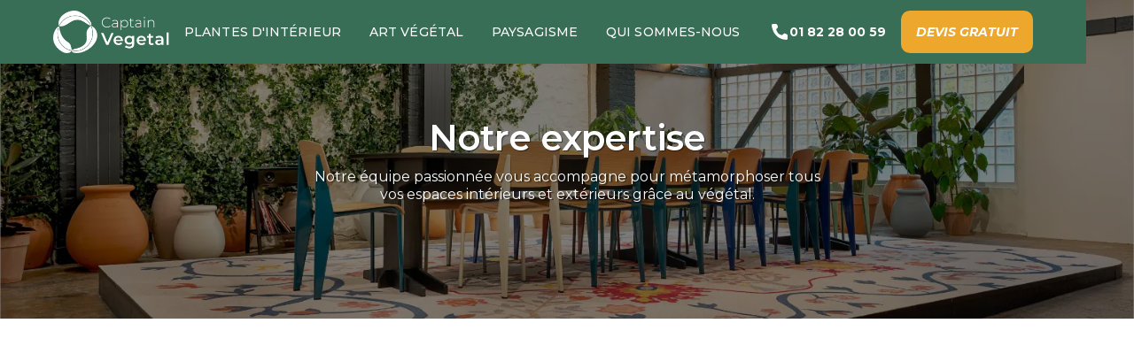

--- FILE ---
content_type: text/html
request_url: https://www.captainvegetal.fr/features/notre-expertise
body_size: 14552
content:
<!DOCTYPE html><!-- Last Published: Tue Jan 20 2026 09:15:30 GMT+0000 (Coordinated Universal Time) --><html data-wf-domain="www.captainvegetal.fr" data-wf-page="6613df8f9772ce2852f6b266" data-wf-site="605e05928bd3b1205d9c4237" lang="fr"><head><meta charset="utf-8"/><title>Notre expertise - un accompagnement sur mesure</title><meta content="Captain Vegetal excelle dans la végétalisation, que ce soit avec des murs végétaux, du paysagisme d&#x27;intérieur ou l&#x27;apport d&#x27;une touche verte à des événements, privilégiant esthétique, durabilité et bien-être." name="description"/><meta content="Notre expertise - un accompagnement sur mesure" property="og:title"/><meta content="Captain Vegetal excelle dans la végétalisation, que ce soit avec des murs végétaux, du paysagisme d&#x27;intérieur ou l&#x27;apport d&#x27;une touche verte à des événements, privilégiant esthétique, durabilité et bien-être." property="og:description"/><meta content="https://cdn.prod.website-files.com/605e05928bd3b1205d9c4237/61e03273ae61b3b4ee5107eb_logo-captainvegetal-.png" property="og:image"/><meta content="Notre expertise - un accompagnement sur mesure" property="twitter:title"/><meta content="Captain Vegetal excelle dans la végétalisation, que ce soit avec des murs végétaux, du paysagisme d&#x27;intérieur ou l&#x27;apport d&#x27;une touche verte à des événements, privilégiant esthétique, durabilité et bien-être." property="twitter:description"/><meta content="https://cdn.prod.website-files.com/605e05928bd3b1205d9c4237/61e03273ae61b3b4ee5107eb_logo-captainvegetal-.png" property="twitter:image"/><meta property="og:type" content="website"/><meta content="summary_large_image" name="twitter:card"/><meta content="width=device-width, initial-scale=1" name="viewport"/><link href="https://cdn.prod.website-files.com/605e05928bd3b1205d9c4237/css/site-captain-vegetal.webflow.shared.7cc70d852.min.css" rel="stylesheet" type="text/css" integrity="sha384-fMcNhS5RmtmnM+cUViotZL96GCIyXN1w1wqGgzCuw/Edg7VOw+D8pIctS0PFcvMo" crossorigin="anonymous"/><link href="https://cdn.prod.website-files.com/605e05928bd3b1205d9c4237/css/site-captain-vegetal.webflow.6613df8f9772ce2852f6b266-05176b2b8.min.css" rel="stylesheet" type="text/css" integrity="sha384-sOqgLcbZEwgpZuATy5rcnuoGlxiB9Vn1B2mLmHEQKzOIwASnF70FMOufpeErXrYH" crossorigin="anonymous"/><style>html.w-mod-js:not(.w-mod-ix3) :is(.dropdown, .card-3-standard.center, .hero-container, .cta-content) {visibility: hidden !important;}</style><link href="https://fonts.googleapis.com" rel="preconnect"/><link href="https://fonts.gstatic.com" rel="preconnect" crossorigin="anonymous"/><script src="https://ajax.googleapis.com/ajax/libs/webfont/1.6.26/webfont.js" type="text/javascript"></script><script type="text/javascript">WebFont.load({  google: {    families: ["Montserrat:100,100italic,200,200italic,300,300italic,400,400italic,500,500italic,600,600italic,700,700italic,800,800italic,900,900italic","Open Sans:300,300italic,400,400italic,600,600italic,700,700italic,800,800italic","PT Sans:400,400italic,700,700italic","Varela:400","PT Serif:400,400italic,700,700italic","Oswald:200,300,400,500,600,700","Bitter:400,700,400italic","Montserrat Alternates:300,300italic,regular,italic,500,500italic,600,600italic,700,700italic,800,800italic","Bad Script:regular"]  }});</script><script type="text/javascript">!function(o,c){var n=c.documentElement,t=" w-mod-";n.className+=t+"js",("ontouchstart"in o||o.DocumentTouch&&c instanceof DocumentTouch)&&(n.className+=t+"touch")}(window,document);</script><link href="https://cdn.prod.website-files.com/605e05928bd3b1205d9c4237/61dbfef7c56e16a83beeea49_Sans%20titre%20-%201.png" rel="shortcut icon" type="image/x-icon"/><link href="https://cdn.prod.website-files.com/605e05928bd3b1205d9c4237/61dbff61e0c9da1ef574d008_256x256-bis.png" rel="apple-touch-icon"/><link href="https://www.captainvegetal.fr/features/notre-expertise" rel="canonical"/><script async="" src="https://www.googletagmanager.com/gtag/js?id=UA-155051924-1"></script><script type="text/javascript">window.dataLayer = window.dataLayer || [];function gtag(){dataLayer.push(arguments);}gtag('js', new Date());gtag('config', 'UA-155051924-1', {'anonymize_ip': false});</script><script async="" src="https://www.googletagmanager.com/gtag/js?id=G-NLP5DWNY1J"></script><script type="text/javascript">window.dataLayer = window.dataLayer || [];function gtag(){dataLayer.push(arguments);}gtag('set', 'developer_id.dZGVlNj', true);gtag('js', new Date());gtag('config', 'G-NLP5DWNY1J');</script><script type="text/javascript">!function(f,b,e,v,n,t,s){if(f.fbq)return;n=f.fbq=function(){n.callMethod?n.callMethod.apply(n,arguments):n.queue.push(arguments)};if(!f._fbq)f._fbq=n;n.push=n;n.loaded=!0;n.version='2.0';n.agent='plwebflow';n.queue=[];t=b.createElement(e);t.async=!0;t.src=v;s=b.getElementsByTagName(e)[0];s.parentNode.insertBefore(t,s)}(window,document,'script','https://connect.facebook.net/en_US/fbevents.js');fbq('consent', 'revoke');fbq('init', '107316934095955');fbq('track', 'PageView');</script><!-- Styles -->
  <style>  
    body {
      -webkit-font-smoothing: antialiased;
      -moz-osx-font-smoothing: grayscale;
      font-size: 1rem
    }
        
    .brand-6 {
      -webkit-tap-highlight-color: transparent;
      -webkit-touch-callout: none;
      -webkit-user-select: none;
      -khtml-user-select: none;
      -moz-user-select: none;
      -ms-user-select: none;
      user-select: none;
	}
    
	.brand-6:focus {
    	outline: none !important;
	}
    
     @keyframes grow-and-shrink {
      0% {
          transform: scale(1);
      }
      40% {
          transform: scale(0.9);
      }
      60% {
          transform: scale(1.1);
      }
      100% {
          transform: scale(1);
      }
	}
    
    .typeform-button-main button {
      color: white !important;
      font-family: 'Work Sans' !important;
    }
    
     .typeform-button-main:hover {
      animation: grow-and-shrink 0.7s ease;
    }

    .typeform-button:hover {
      animation: grow-and-shrink 0.7s ease;
    }
    
     .typeform-button button {
      color: white !important;
      padding: 6px 16px !important;
      font-weight: 500 !important;
      font-family: 'Work Sans' !important;
    }
    
    .embed-navbar-mobile button {
      max-width: 90% !important;
      padding: 14px !important;
      color: white !important;
      font-weight: 500 !important;
      font-family: 'Work Sans' !important;
    }
    .wb-swiper_slide {
      opacity: 0.5;
      transform: scale(.85) translateZ(0);
      transition-property: transform, opacity;
      transition-duration: 0.3s;
      transition-timing-function: ease-in-out;
    }

    .wb-swiper_slide.swiper-slide-active {  
      transform: scale(1) !important;
      opacity: 1 !important;
    }
    
      body {

  }


    
</style>


<!-- Styles -->

<!-- Google Tag Manager -->
  <script>
    (function(w,d,s,l,i){
      w[l]=w[l]||[];
      w[l].push({'gtm.start': new Date().getTime(),event:'gtm.js'});
      var f=d.getElementsByTagName(s)[0],
      j=d.createElement(s),dl=l!='dataLayer'?'&l='+l:'';
      j.async=true;
      j.src='https://www.googletagmanager.com/gtm.js?id='+i+dl;
      f.parentNode.insertBefore(j,f);
    })(window,document,'script','dataLayer','GTM-TCCXM6J');
  </script>
<!-- End Google Tag Manager -->

<!-- Google Tag (gtag.js) -->
  <script type="text/javascript" fs-cc-categories="analytics" async src="https://www.googletagmanager.com/gtag/js?id=AW-10812671084"></script>
  <script type="text/javascript" fs-cc-categories="analytics">
    window.dataLayer = window.dataLayer || [];
    function gtag(){dataLayer.push(arguments);}
    gtag('js', new Date());
    gtag('config', 'AW-10812671084');
  </script>

  <script type="text/javascript" fs-cc-categories="analytics">
    gtag('config', 'AW-10812671084/Q9xvCOG7xLADEOyI8aMo', {
      'phone_conversion_number': '0615292925'
    });
  </script>

<script type="module">
import Swiper from "https://cdn.jsdelivr.net/npm/swiper@11/swiper-bundle.min.mjs";

const swiper = new Swiper(".wb-swiper", {
  slideClass: "wb-swiper_slide",
  wrapperClass: "wb-swiper_wrapper",
  centeredSlides: true,
  loop: true,
  loopAdditionalSlides: 2,
  autoplay: {
    delay: 3000,
  },
  pagination: {
    el: ".wb-swiper_pagination",
    bulletClass: "wb-swiper_bullet",
    bulletActiveClass: "is-active",
    clickable: true,
  },
  navigation: {
    nextEl: `[wb-swiper="next"]`,
    prevEl: `[wb-swiper="previous"]`,
  },
  breakpoints: {
    480: {
      slidesPerView: "auto",
      spaceBetween: 12,
    },
    320: {
      slidesPerView: "auto",
      spaceBetween: 12,
    },
  },
});
</script><script type="text/javascript">window.__WEBFLOW_CURRENCY_SETTINGS = {"currencyCode":"EUR","symbol":"€","decimal":",","fractionDigits":2,"group":" ","template":"{{wf {\"path\":\"symbol\",\"type\":\"PlainText\"} }} {{wf {\"path\":\"amount\",\"type\":\"CommercePrice\"} }} {{wf {\"path\":\"currencyCode\",\"type\":\"PlainText\"} }}","hideDecimalForWholeNumbers":false};</script></head><body><div data-animation="default" class="nav-mobile w-nav" data-easing2="ease" data-easing="ease" data-collapse="medium" data-w-id="3427f560-3b90-2677-d1e3-7f9dd7f5a3f4" role="banner" data-no-scroll="1" data-duration="400" data-doc-height="1"><div class="nav-mobile-container"><div role="navigation" class="nav-menu-center-4 ipad w-nav-menu"><div class="w-layout-grid grid-49"><div data-hover="false" data-delay="0" data-w-id="ac774f6a-f923-897a-3bd3-ea639c1dec5d" class="dropdown-mobile w-dropdown"><div class="dropdown-toggle-mobile w-dropdown-toggle"><a href="/vegetalisation-de-bureaux" class="link-mobile w-inline-block"><div class="heading-46">Plantes d&#x27;intérieur</div></a><svg xmlns="http://www.w3.org/2000/svg" viewBox="0 0 24 24" width="21" height="21" fill="currentColor" app="ikonik" class="ikonik-29sur"><g data-name="plus" app="ikonik"><path d="M19 11h-6V5a1 1 0 0 0-2 0v6H5a1 1 0 0 0 0 2h6v6a1 1 0 0 0 2 0v-6h6a1 1 0 0 0 0-2z" app="ikonik"></path><rect width="24" height="24" transform="rotate(180 12 12)" opacity="0" app="ikonik"></rect></g><g app="ikonik"></g></svg></div><nav class="dropdown-list-mobile w-dropdown-list"><a href="https://www.captainvegetal.fr/vegetalisation-de-bureaux#offres" class="dropdown-link-mobile w-dropdown-link">Achat‍</a><a href="https://www.captainvegetal.fr/vegetalisation-de-bureaux#offres" class="dropdown-link-mobile w-dropdown-link">Entretien</a><a href="https://www.captainvegetal.fr/vegetalisation-de-bureaux#offres" class="dropdown-link-mobile w-dropdown-link">Location</a><a href="/evenement" class="dropdown-link-mobile w-dropdown-link">Évènement</a></nav></div><div data-hover="false" data-delay="0" data-w-id="ac774f6a-f923-897a-3bd3-ea639c1dec70" class="dropdown-mobile w-dropdown"><div class="dropdown-toggle-mobile w-dropdown-toggle"><a href="/art-vegetal/murs-et-logos-vegetalises" class="link-mobile w-inline-block"><div class="heading-46">Art végétal</div></a><svg xmlns="http://www.w3.org/2000/svg" viewBox="0 0 24 24" width="21" height="21" fill="currentColor" app="ikonik" class="ikonik-29sur"><g data-name="plus" app="ikonik"><path d="M19 11h-6V5a1 1 0 0 0-2 0v6H5a1 1 0 0 0 0 2h6v6a1 1 0 0 0 2 0v-6h6a1 1 0 0 0 0-2z" app="ikonik"></path><rect width="24" height="24" transform="rotate(180 12 12)" opacity="0" app="ikonik"></rect></g></svg></div><nav class="dropdown-list-mobile w-dropdown-list"><a href="/art-vegetal/murs-et-logos-vegetalises" class="dropdown-link-mobile w-dropdown-link">Murs et Logos végétalisés</a><a href="https://www.captainvegetal.fr/art-vegetal/murs-et-logos-vegetalises#offres" class="dropdown-link-mobile w-dropdown-link">Plantes stabilisées et artificielles</a><a href="/evenement" class="dropdown-link-mobile w-dropdown-link">Évènement</a></nav></div><div data-hover="false" data-delay="0" data-w-id="ac774f6a-f923-897a-3bd3-ea639c1dec80" class="dropdown-mobile w-dropdown"><div class="dropdown-toggle-mobile w-dropdown-toggle"><a href="/paysagisme/terrasse-et-balcon" class="link-mobile w-inline-block"><div class="heading-46">Paysagisme</div></a><svg xmlns="http://www.w3.org/2000/svg" viewBox="0 0 24 24" width="21" height="21" fill="currentColor" app="ikonik" class="ikonik-29sur"><g data-name="plus" app="ikonik"><path d="M19 11h-6V5a1 1 0 0 0-2 0v6H5a1 1 0 0 0 0 2h6v6a1 1 0 0 0 2 0v-6h6a1 1 0 0 0 0-2z" app="ikonik"></path><rect width="24" height="24" transform="rotate(180 12 12)" opacity="0" app="ikonik"></rect></g><g app="ikonik"></g></svg></div><nav class="dropdown-list-mobile w-dropdown-list"><a href="/paysagisme/terrasse-et-balcon" class="dropdown-link-mobile w-dropdown-link">Terrasse et Balcon</a><a href="/paysagisme/jardin" class="dropdown-link-mobile w-dropdown-link">Jardin</a><a href="/evenement" class="dropdown-link-mobile w-dropdown-link">Évènement</a></nav></div><div data-hover="false" data-delay="0" data-w-id="ac774f6a-f923-897a-3bd3-ea639c1dec91" class="dropdown-mobile w-dropdown"><div class="dropdown-toggle-mobile w-dropdown-toggle"><a href="/features/team-captain-vegetal" class="link-mobile w-inline-block"><div class="heading-46 quisommesnous-heading-navbar">Qui sommes-nous</div></a><svg xmlns="http://www.w3.org/2000/svg" viewBox="0 0 24 24" width="21" height="21" fill="currentColor" app="ikonik" class="ikonik-29sur"><g data-name="plus" app="ikonik"><path d="M19 11h-6V5a1 1 0 0 0-2 0v6H5a1 1 0 0 0 0 2h6v6a1 1 0 0 0 2 0v-6h6a1 1 0 0 0 0-2z" app="ikonik"></path><rect width="24" height="24" transform="rotate(180 12 12)" opacity="0" app="ikonik"></rect></g><g app="ikonik"></g></svg></div><nav class="dropdown-list-mobile w-dropdown-list"><a href="/features/notre-expertise" aria-current="page" class="dropdown-link-mobile w-dropdown-link w--current">Notre expertise</a><a href="/features/notre-mission" class="dropdown-link-mobile w-dropdown-link">Notre mission</a><a href="/features/team-captain-vegetal" class="dropdown-link-mobile w-dropdown-link">La Captain Vegeteam</a><a href="/espace-public" class="dropdown-link-mobile w-dropdown-link">Espace public</a><a href="/features/le-blog-de-captain" class="dropdown-link-mobile w-dropdown-link">Le blog de Captain</a></nav></div></div><div class="div-block-229"></div><div class="buttons-navbar"><a href="tel:0182280059" class="btn-mobile phone w-button">01 82 28 00 59<svg xmlns="http://www.w3.org/2000/svg" fill="currentColor" width="18" height="18" viewBox="0 0 32 32" app="ikonik" class="ikonik-zf92w"><rect fill="none" width="32" height="32" app="ikonik"></rect><path d="M20.33,21.48l2.24-2.24a2.19,2.19,0,0,1,2.34-.48l2.73,1.09a2.18,2.18,0,0,1,1.36,2v5A2.17,2.17,0,0,1,26.72,29C7.59,27.81,3.73,11.61,3,5.41A2.17,2.17,0,0,1,5.17,3H10a2.16,2.16,0,0,1,2,1.36l1.09,2.73a2.16,2.16,0,0,1-.47,2.34l-2.24,2.24S11.67,20.4,20.33,21.48Z" app="ikonik"></path></svg></a><a id="cta-button" href="#" class="btn-mobile quotation w-button">Devis gratuit</a></div></div><a href="/" class="nav-mobile-logo w-nav-brand"><img src="https://cdn.prod.website-files.com/605e05928bd3b1205d9c4237/684bed7b982f047935555c2e_Logos_Captain%20allong%C3%A9%20low%20blanc%20webp.webp" loading="lazy" width="111" sizes="111px" alt="Logo Captain Vegetal Blanc
" srcset="https://cdn.prod.website-files.com/605e05928bd3b1205d9c4237/684bed7b982f047935555c2e_Logos_Captain%20allong%C3%A9%20low%20blanc%20webp-p-500.webp 500w, https://cdn.prod.website-files.com/605e05928bd3b1205d9c4237/684bed7b982f047935555c2e_Logos_Captain%20allong%C3%A9%20low%20blanc%20webp-p-800.webp 800w, https://cdn.prod.website-files.com/605e05928bd3b1205d9c4237/684bed7b982f047935555c2e_Logos_Captain%20allong%C3%A9%20low%20blanc%20webp-p-1080.webp 1080w, https://cdn.prod.website-files.com/605e05928bd3b1205d9c4237/684bed7b982f047935555c2e_Logos_Captain%20allong%C3%A9%20low%20blanc%20webp.webp 2609w" class="image-299"/></a><div class="nav-mobile-button-dropdown w-nav-button"><svg xmlns="http://www.w3.org/2000/svg" width="19" height="19" viewBox="0 0 24 24" fill="none" app="ikonik" class="ikonik-jcbss"><path d="M22.5 17.5H1.5C0.671578 17.5 0 18.1716 0 19C0 19.8284 0.671578 20.5 1.5 20.5H22.5C23.3284 20.5 24 19.8284 24 19C24 18.1716 23.3284 17.5 22.5 17.5Z" fill="currentColor" app="ikonik" class="path-kgrma"></path><path d="M1.5 6.50001H22.5C23.3284 6.50001 24 5.82843 24 5C24 4.17158 23.3284 3.5 22.5 3.5H1.5C0.671578 3.5 0 4.17158 0 5C0 5.82843 0.671578 6.50001 1.5 6.50001Z" fill="currentColor" app="ikonik" class="path-cq8o1h"></path><path d="M22.5 10.5H1.5C0.671578 10.5 0 11.1716 0 12C0 12.8284 0.671578 13.5 1.5 13.5H22.5C23.3284 13.5 24 12.8284 24 12C24 11.1716 23.3284 10.5 22.5 10.5Z" fill="currentColor" app="ikonik" class="path-4x8jq"></path></svg><svg xmlns="http://www.w3.org/2000/svg" width="16" height="16" viewBox="0 0 24 24" fill="none" app="ikonik" class="ikonik-r3rke"><defs app="ikonik"><clipPath app="ikonik"><rect width="24" height="24" fill="currentColor" app="ikonik" class="rect-0dcxf"></rect></clipPath></defs><g clip-path="url(#clip0_203_28841)" app="ikonik"><path d="M14.1211 12.0002L23.5608 2.56161C24.1467 1.97565 24.1467 1.02563 23.5608 0.439714C22.9748 -0.146246 22.0248 -0.146246 21.4389 0.439714L12.0002 9.8793L2.56161 0.439714C1.97565 -0.146246 1.02563 -0.146246 0.439714 0.439714C-0.146199 1.02567 -0.146246 1.9757 0.439714 2.56161L9.8793 12.0002L0.439714 21.4389C-0.146246 22.0248 -0.146246 22.9748 0.439714 23.5608C1.02567 24.1467 1.9757 24.1467 2.56161 23.5608L12.0002 14.1211L21.4388 23.5608C22.0248 24.1467 22.9748 24.1467 23.5607 23.5608C24.1467 22.9748 24.1467 22.0248 23.5607 21.4389L14.1211 12.0002Z" fill="currentColor" app="ikonik" class="path-m8h4o"></path></g></svg></div></div></div><div data-w-id="b488809b-198f-c36c-c3ad-f2f86bf80e66" data-animation="default" data-collapse="medium" data-duration="400" data-easing="ease" data-easing2="ease" role="banner" class="nav-desktop w-nav"><nav class="nav-desktop-container"><a href="/" class="nav-desktop-logo w-nav-brand"><img src="https://cdn.prod.website-files.com/605e05928bd3b1205d9c4237/684bed7b982f047935555c2e_Logos_Captain%20allong%C3%A9%20low%20blanc%20webp.webp" width="132" alt="Logo Captain Vegetal Blanc
" sizes="(max-width: 479px) 92vw, 132px" nam="Captain-Vegetal" loading="lazy" srcset="https://cdn.prod.website-files.com/605e05928bd3b1205d9c4237/684bed7b982f047935555c2e_Logos_Captain%20allong%C3%A9%20low%20blanc%20webp-p-500.webp 500w, https://cdn.prod.website-files.com/605e05928bd3b1205d9c4237/684bed7b982f047935555c2e_Logos_Captain%20allong%C3%A9%20low%20blanc%20webp-p-800.webp 800w, https://cdn.prod.website-files.com/605e05928bd3b1205d9c4237/684bed7b982f047935555c2e_Logos_Captain%20allong%C3%A9%20low%20blanc%20webp-p-1080.webp 1080w, https://cdn.prod.website-files.com/605e05928bd3b1205d9c4237/684bed7b982f047935555c2e_Logos_Captain%20allong%C3%A9%20low%20blanc%20webp.webp 2609w"/></a><div role="navigation" class="nav-desktop-menu w-nav-menu"><div data-hover="true" data-delay="0" data-w-id="501b0327-78db-69bd-763a-d11ae41f2f5a" class="w-dropdown"><div class="navigation-link desktop w-dropdown-toggle"><a href="/vegetalisation-de-bureaux" class="link-block-13 w-inline-block"><div class="text-block-88">Plantes d&#x27;intérieur</div></a></div><nav class="dropdown-navigation desktop w-dropdown-list"><a href="https://site-captain-vegetal.webflow.io/vegetalisation-de-bureaux#offres" class="dropdown-link-4 w-dropdown-link">Achat</a><a href="https://site-captain-vegetal.webflow.io/vegetalisation-de-bureaux#offres" class="dropdown-link-4 w-dropdown-link">Entretien</a><a href="https://site-captain-vegetal.webflow.io/vegetalisation-de-bureaux#offres" class="dropdown-link-4 w-dropdown-link">Location</a><a href="/evenement" class="dropdown-link-4 w-dropdown-link">Évènement</a></nav></div><div data-hover="true" data-delay="0" data-w-id="a217793f-1e1e-61ee-91c8-ff7563b97bb9" class="w-dropdown"><div class="navigation-link desktop w-dropdown-toggle"><a href="/art-vegetal/murs-et-logos-vegetalises" class="link-block-13 w-inline-block"><div class="text-block-88">Art végétal</div></a></div><nav class="dropdown-navigation desktop w-dropdown-list"><a href="/art-vegetal/murs-et-logos-vegetalises" class="dropdown-link-4 w-dropdown-link">Murs et logos<br/>végétalisés</a><a href="https://site-captain-vegetal.webflow.io//murs-et-logos-vegetalises#offres" class="dropdown-link-4 w-dropdown-link">Plantes stabilisées<br/>et artificielles</a><a href="/evenement" class="dropdown-link-4 w-dropdown-link">Évènement</a></nav></div><div data-hover="true" data-delay="0" data-w-id="34128427-2ba1-a3b0-6aed-a42a1b47b69f" class="w-dropdown"><div class="navigation-link desktop w-dropdown-toggle"><a href="/paysagisme/terrasse-et-balcon" class="link-block-13 w-inline-block"><div class="text-block-88">Paysagisme</div></a></div><nav class="dropdown-navigation desktop w-dropdown-list"><a href="/paysagisme/terrasse-et-balcon" class="dropdown-link-4 w-dropdown-link">Terrasse et balcon</a><a href="/paysagisme/jardin" class="dropdown-link-4 w-dropdown-link">Jardin</a><a href="/evenement" class="dropdown-link-4 w-dropdown-link">Évènement</a></nav></div><div data-hover="true" data-delay="0" data-w-id="5133adef-7c90-d43c-4584-b38f42c5dfe9" class="w-dropdown"><div class="navigation-link desktop w-dropdown-toggle"><a href="/features/team-captain-vegetal" class="link-block-13 w-inline-block"><div class="text-block-88">Qui sommes-nous</div></a></div><nav class="dropdown-navigation desktop w-dropdown-list"><a href="/features/notre-expertise" aria-current="page" class="dropdown-link-4 w-dropdown-link w--current">Notre expertise</a><a href="/features/notre-mission" class="dropdown-link-4 w-dropdown-link">Notre mission</a><a href="/features/team-captain-vegetal" class="dropdown-link-4 w-dropdown-link">La Captain Végeteam</a><a href="/espace-public" class="dropdown-link-4 w-dropdown-link">Espace public</a><a href="/features/le-blog-de-captain" class="dropdown-link-4 w-dropdown-link">Le Blog de Captain</a></nav></div></div><div class="nav-desktop-buttons"><a href="tel:0182280059" class="btn w-button"><strong class="bold-text-49">01 82 28 00 59<br/></strong><svg xmlns="http://www.w3.org/2000/svg" fill="currentColor" width="22" height="22" viewBox="0 0 32 32" app="ikonik" class="ikonik-mhkh9"><rect fill="none" width="32" height="32" app="ikonik"></rect><path d="M20.33,21.48l2.24-2.24a2.19,2.19,0,0,1,2.34-.48l2.73,1.09a2.18,2.18,0,0,1,1.36,2v5A2.17,2.17,0,0,1,26.72,29C7.59,27.81,3.73,11.61,3,5.41A2.17,2.17,0,0,1,5.17,3H10a2.16,2.16,0,0,1,2,1.36l1.09,2.73a2.16,2.16,0,0,1-.47,2.34l-2.24,2.24S11.67,20.4,20.33,21.48Z" app="ikonik"></path></svg></a><a id="cta-button" href="#" class="btn secondary w-button"><strong class="bold-text-48">Devis gratuit<br/></strong></a><div class="code-embed-6 w-embed w-script"><div class="typeform-button" data-tf-live="01JKTX3BM8GFD8GVD9J0P1J23Q"></div><script src="//embed.typeform.com/next/embed.js"></script></div></div></nav></div><div class="layout-3"><div class="top-section-bgimage expertise"><div class="hero-subpage"><h1 class="h1-hero expertise">Notre expertise</h1><div class="main-description">Notre équipe passionnée vous accompagne pour métamorphoser tous vos espaces intérieurs et extérieurs grâce au végétal.</div></div></div><section><div class="section-icones-expertise w-row"><div data-w-id="6807861c-beff-3632-ea53-2bd53f697f1f" style="opacity:0" class="column-16 w-col w-col-4"><img src="https://cdn.prod.website-files.com/605e05928bd3b1205d9c4237/6889e459078baee34fa4e0e7_25.svg" loading="lazy" width="106" alt="Ampoule (idée)" class="image-155"/><div class="expertise-kpi">Créativité</div></div><div data-w-id="6807861c-beff-3632-ea53-2bd53f697f23" style="opacity:0" class="column-18 w-col w-col-4"><img src="https://cdn.prod.website-files.com/605e05928bd3b1205d9c4237/6889e45de2ef2217ca900e36_26.svg" loading="lazy" width="106" alt="Planète terre" class="image-155"/><div class="expertise-kpi">Durabilité</div></div><div data-w-id="6807861c-beff-3632-ea53-2bd53f697f27" style="opacity:0" class="column-17 w-col w-col-4"><img src="https://cdn.prod.website-files.com/605e05928bd3b1205d9c4237/6889e462ec24bf6cfed0598d_27.svg" loading="lazy" width="106" alt="fusée" class="image-155"/><div class="expertise-kpi">Innovation</div></div></div></section><div class="base-section expetise"><div class="w-layout-blockcontainer container-32 w-container"><div class="align-left-14 mission"><h2 data-w-id="6807861c-beff-3632-ea53-2bd53f697f2e" style="-webkit-transform:translate3d(0, 48PX, 0) scale3d(1, 1, 1) rotateX(0) rotateY(0) rotateZ(0) skew(0, 0);-moz-transform:translate3d(0, 48PX, 0) scale3d(1, 1, 1) rotateX(0) rotateY(0) rotateZ(0) skew(0, 0);-ms-transform:translate3d(0, 48PX, 0) scale3d(1, 1, 1) rotateX(0) rotateY(0) rotateZ(0) skew(0, 0);transform:translate3d(0, 48PX, 0) scale3d(1, 1, 1) rotateX(0) rotateY(0) rotateZ(0) skew(0, 0);opacity:0" class="title-1-13 load-1st mission">Un interlocuteur <span class="highlight-green-4">unique</span> pour tous vos projets de végétalisation </h2><div class="div-block-254"><p data-w-id="73411d49-51b9-d9f9-61df-0296ceca9127" style="-webkit-transform:translate3d(0, 48PX, 0) scale3d(1, 1, 1) rotateX(0) rotateY(0) rotateZ(0) skew(0, 0);-moz-transform:translate3d(0, 48PX, 0) scale3d(1, 1, 1) rotateX(0) rotateY(0) rotateZ(0) skew(0, 0);-ms-transform:translate3d(0, 48PX, 0) scale3d(1, 1, 1) rotateX(0) rotateY(0) rotateZ(0) skew(0, 0);transform:translate3d(0, 48PX, 0) scale3d(1, 1, 1) rotateX(0) rotateY(0) rotateZ(0) skew(0, 0);opacity:0" class="base-text">‍<strong>Pôle commercial </strong>: c’est le premier contact qui se charge de comprendre le besoin, de préparer une proposition sur mesure avec l’équipe conception.<br/><strong>‍<br/>Pôle conception</strong> : les plantes et le paysagisme n’ont pas de secret pour eux. Ils se chargent d’imaginer des aménagements pour les balcons, terrasses et jardins. La création de 3D complète leur champ de compétences.<br/><br/><strong>Pôle Création, Conception et Entretien : </strong>cette super équipe est à la fois bricoleuse, créative et calée en entretien des plantes. <br/><br/><strong>Les fonctions supports : </strong>Logistique, Achats, Marketing, Finance, Communication, RH, indispensables pour le fonctionnement de l’entreprise.<br/></p><p data-w-id="6807861c-beff-3632-ea53-2bd53f697f33" style="-webkit-transform:translate3d(0, 48PX, 0) scale3d(1, 1, 1) rotateX(0) rotateY(0) rotateZ(0) skew(0, 0);-moz-transform:translate3d(0, 48PX, 0) scale3d(1, 1, 1) rotateX(0) rotateY(0) rotateZ(0) skew(0, 0);-ms-transform:translate3d(0, 48PX, 0) scale3d(1, 1, 1) rotateX(0) rotateY(0) rotateZ(0) skew(0, 0);transform:translate3d(0, 48PX, 0) scale3d(1, 1, 1) rotateX(0) rotateY(0) rotateZ(0) skew(0, 0);opacity:0" class="base-text">Captain Vegetal est spécialisé dans la végétalisation pour transformer les environnements urbains gris et tristes en des lieux vivants, épanouissants et profondément connectés à la nature.<br/>‍<br/>Notre équipe passionnée vous accompagne pour métamorphoser chaque coin de béton en un écrin de verdure, intervenant du sol aux murs, des bureaux aux habitations, pour créer des espaces verts et apaisés.<br/><br/>Organisée autour de différents pôles de compétences, l’équipe se compose d’une vingtaine de personnes.<br/></p></div><div id="w-node-_6807861c-beff-3632-ea53-2bd53f697f50-52f6b266" class="w-layout-layout quick-stack-missions-2 wf-layout-layout"><div id="w-node-_6807861c-beff-3632-ea53-2bd53f697f51-52f6b266" class="w-layout-cell"><img src="https://cdn.prod.website-files.com/605e05928bd3b1205d9c4237/67371d85a785c58861093e67_direction%20grands%20territoires_compressed.webp" loading="lazy" width="800" height="425" alt="direction grands territoires" srcset="https://cdn.prod.website-files.com/605e05928bd3b1205d9c4237/67371d85a785c58861093e67_direction%20grands%20territoires_compressed-p-500.webp 500w, https://cdn.prod.website-files.com/605e05928bd3b1205d9c4237/67371d85a785c58861093e67_direction%20grands%20territoires_compressed.webp 641w" sizes="(max-width: 767px) 100vw, (max-width: 991px) 728px, 800px" class="image-189"/></div><div class="w-layout-cell"><img src="https://cdn.prod.website-files.com/605e05928bd3b1205d9c4237/6620d77ff945aaa8acf91247_SCHINDLER-8.webp" loading="lazy" width="460" height="200" alt="SCHINDLER" srcset="https://cdn.prod.website-files.com/605e05928bd3b1205d9c4237/6620d77ff945aaa8acf91247_SCHINDLER-8-p-500.webp 500w, https://cdn.prod.website-files.com/605e05928bd3b1205d9c4237/6620d77ff945aaa8acf91247_SCHINDLER-8-p-800.webp 800w, https://cdn.prod.website-files.com/605e05928bd3b1205d9c4237/6620d77ff945aaa8acf91247_SCHINDLER-8-p-1080.webp 1080w, https://cdn.prod.website-files.com/605e05928bd3b1205d9c4237/6620d77ff945aaa8acf91247_SCHINDLER-8-p-1600.webp 1600w, https://cdn.prod.website-files.com/605e05928bd3b1205d9c4237/6620d77ff945aaa8acf91247_SCHINDLER-8-p-2000.webp 2000w, https://cdn.prod.website-files.com/605e05928bd3b1205d9c4237/6620d77ff945aaa8acf91247_SCHINDLER-8.webp 2434w" sizes="(max-width: 479px) 100vw, 460px" class="image-187 image-199"/></div><div id="w-node-_6807861c-beff-3632-ea53-2bd53f697f55-52f6b266" class="w-layout-cell"><img src="https://cdn.prod.website-files.com/605e05928bd3b1205d9c4237/68d53f6ed584a70bcfc56e74_IMG_6548%20(2).webp" loading="lazy" width="450" height="425" alt="Femme souriante assise parmi des plantes vertes et des fleurs blanches" srcset="https://cdn.prod.website-files.com/605e05928bd3b1205d9c4237/68d53f6ed584a70bcfc56e74_IMG_6548%20(2)-p-500.webp 500w, https://cdn.prod.website-files.com/605e05928bd3b1205d9c4237/68d53f6ed584a70bcfc56e74_IMG_6548%20(2)-p-800.webp 800w, https://cdn.prod.website-files.com/605e05928bd3b1205d9c4237/68d53f6ed584a70bcfc56e74_IMG_6548%20(2)-p-1080.webp 1080w, https://cdn.prod.website-files.com/605e05928bd3b1205d9c4237/68d53f6ed584a70bcfc56e74_IMG_6548%20(2)-p-1600.webp 1600w, https://cdn.prod.website-files.com/605e05928bd3b1205d9c4237/68d53f6ed584a70bcfc56e74_IMG_6548%20(2)-p-2000.webp 2000w, https://cdn.prod.website-files.com/605e05928bd3b1205d9c4237/68d53f6ed584a70bcfc56e74_IMG_6548%20(2)-p-2600.webp 2600w, https://cdn.prod.website-files.com/605e05928bd3b1205d9c4237/68d53f6ed584a70bcfc56e74_IMG_6548%20(2).webp 3024w" sizes="(max-width: 479px) 100vw, 450px" class="image-188"/></div><div class="w-layout-cell"><img src="https://cdn.prod.website-files.com/605e05928bd3b1205d9c4237/6613e14a9194f3930819e626_Installation_mur.webp" loading="lazy" width="460" height="200" alt="Thomas qui installe un mur végétal" srcset="https://cdn.prod.website-files.com/605e05928bd3b1205d9c4237/6613e14a9194f3930819e626_Installation_mur-p-500.webp 500w, https://cdn.prod.website-files.com/605e05928bd3b1205d9c4237/6613e14a9194f3930819e626_Installation_mur-p-800.webp 800w, https://cdn.prod.website-files.com/605e05928bd3b1205d9c4237/6613e14a9194f3930819e626_Installation_mur-p-1080.webp 1080w, https://cdn.prod.website-files.com/605e05928bd3b1205d9c4237/6613e14a9194f3930819e626_Installation_mur-p-1600.webp 1600w, https://cdn.prod.website-files.com/605e05928bd3b1205d9c4237/6613e14a9194f3930819e626_Installation_mur.webp 1704w" sizes="(max-width: 479px) 100vw, 460px" class="image-190"/></div></div><div class="div-block-255"><div><p data-w-id="6807861c-beff-3632-ea53-2bd53f697f59" style="-webkit-transform:translate3d(0, 48PX, 0) scale3d(1, 1, 1) rotateX(0) rotateY(0) rotateZ(0) skew(0, 0);-moz-transform:translate3d(0, 48PX, 0) scale3d(1, 1, 1) rotateX(0) rotateY(0) rotateZ(0) skew(0, 0);-ms-transform:translate3d(0, 48PX, 0) scale3d(1, 1, 1) rotateX(0) rotateY(0) rotateZ(0) skew(0, 0);transform:translate3d(0, 48PX, 0) scale3d(1, 1, 1) rotateX(0) rotateY(0) rotateZ(0) skew(0, 0);opacity:0" class="base-text">‍Notre engagement en faveur de la nature en ville et du bien-être se concrétise à travers un large palette d’offres végétales : <br/></p><ul data-w-id="6807861c-beff-3632-ea53-2bd53f697f5d" style="-webkit-transform:translate3d(0, 48PX, 0) scale3d(1, 1, 1) rotateX(0) rotateY(0) rotateZ(0) skew(0, 0);-moz-transform:translate3d(0, 48PX, 0) scale3d(1, 1, 1) rotateX(0) rotateY(0) rotateZ(0) skew(0, 0);-ms-transform:translate3d(0, 48PX, 0) scale3d(1, 1, 1) rotateX(0) rotateY(0) rotateZ(0) skew(0, 0);transform:translate3d(0, 48PX, 0) scale3d(1, 1, 1) rotateX(0) rotateY(0) rotateZ(0) skew(0, 0);opacity:0" role="list" class="list-first-mission"><li class="base-text"><strong>la végétalisation intérieure </strong>(vente, location et entretien de plantes vertes)</li><li class="base-text"><strong>l&#x27;art végétal </strong>(murs végétalisés, logos, décoration végétale)</li><li class="base-text"><strong>le paysagisme urbain</strong> (jardin terrasse et balcon)</li></ul></div><div><div data-w-id="6807861c-beff-3632-ea53-2bd53f697f6a" style="-webkit-transform:translate3d(0, 48PX, 0) scale3d(1, 1, 1) rotateX(0) rotateY(0) rotateZ(0) skew(0, 0);-moz-transform:translate3d(0, 48PX, 0) scale3d(1, 1, 1) rotateX(0) rotateY(0) rotateZ(0) skew(0, 0);-ms-transform:translate3d(0, 48PX, 0) scale3d(1, 1, 1) rotateX(0) rotateY(0) rotateZ(0) skew(0, 0);transform:translate3d(0, 48PX, 0) scale3d(1, 1, 1) rotateX(0) rotateY(0) rotateZ(0) skew(0, 0);opacity:0" class="base-text">Nous proposons nos services aussi bien aux particuliers qu&#x27;aux entreprises, dans le cadre de végétalisation durable ou éphémère, pour l’événementiel, en intérieur ou en extérieur.</div><div data-w-id="1fcad627-9c7f-e829-81f5-b7217ee28de4" style="-webkit-transform:translate3d(0, 48PX, 0) scale3d(1, 1, 1) rotateX(0) rotateY(0) rotateZ(0) skew(0, 0);-moz-transform:translate3d(0, 48PX, 0) scale3d(1, 1, 1) rotateX(0) rotateY(0) rotateZ(0) skew(0, 0);-ms-transform:translate3d(0, 48PX, 0) scale3d(1, 1, 1) rotateX(0) rotateY(0) rotateZ(0) skew(0, 0);transform:translate3d(0, 48PX, 0) scale3d(1, 1, 1) rotateX(0) rotateY(0) rotateZ(0) skew(0, 0);opacity:0" class="base-text">Notre équipe est là pour vous ! <br/></div><div data-w-id="500172ed-0cdd-4e10-6a94-efe7716372cb" style="-webkit-transform:translate3d(0, 48PX, 0) scale3d(1, 1, 1) rotateX(0) rotateY(0) rotateZ(0) skew(0, 0);-moz-transform:translate3d(0, 48PX, 0) scale3d(1, 1, 1) rotateX(0) rotateY(0) rotateZ(0) skew(0, 0);-ms-transform:translate3d(0, 48PX, 0) scale3d(1, 1, 1) rotateX(0) rotateY(0) rotateZ(0) skew(0, 0);transform:translate3d(0, 48PX, 0) scale3d(1, 1, 1) rotateX(0) rotateY(0) rotateZ(0) skew(0, 0);opacity:0" class="base-text">Nous écoutons vos besoins et travaillons avec vous pour créer des solutions personnalisées qui correspondent à votre style et à votre budget.</div></div></div></div></div></div><section class="base-section showroom"><div class="w-layout-grid grid-18 expertise"><div id="w-node-_599d40c1-f151-6828-74d9-131f6a957648-52f6b266" class="div-block-252"><div class="bento top"><div class="bento-title top">Notre <strong class="bold-text-54">showroom</strong></div><div class="bento-text top">650m² dédiés au végétal où l&#x27;on vous présente notre savoir-vert, nos créations autour d&#x27;un café, ou d&#x27;un thé (vert bien sûr !).<br/></div></div><div class="bento bottom"><div class="div-block-253"><a href="https://maps.app.goo.gl/fiC5cjTAidDt6qJo9" class="bento-title bottom">Venez nous rendre visite</a><img src="https://cdn.prod.website-files.com/605e05928bd3b1205d9c4237/68cad14d0b2c47e1d458848b_pictos%20nouveau%20site%20ok%20(4).svg" loading="lazy" width="57" alt="stars" class="image-311"/></div><a href="https://maps.app.goo.gl/fiC5cjTAidDt6qJo9" class="bento-text bottom">8 rue de Valmy <br/>93100 Montreuil<br/></a></div></div><img src="https://cdn.prod.website-files.com/605e05928bd3b1205d9c4237/68cac072336808907b660e3d_5%20(2).webp" loading="lazy" width="700" height="400" alt="Un container vegétélisé" srcset="https://cdn.prod.website-files.com/605e05928bd3b1205d9c4237/68cac072336808907b660e3d_5%20(2)-p-500.webp 500w, https://cdn.prod.website-files.com/605e05928bd3b1205d9c4237/68cac072336808907b660e3d_5%20(2)-p-800.webp 800w, https://cdn.prod.website-files.com/605e05928bd3b1205d9c4237/68cac072336808907b660e3d_5%20(2)-p-1080.webp 1080w, https://cdn.prod.website-files.com/605e05928bd3b1205d9c4237/68cac072336808907b660e3d_5%20(2).webp 1135w" sizes="(max-width: 767px) 100vw, 700px" class="image-56"/><img src="https://cdn.prod.website-files.com/605e05928bd3b1205d9c4237/68cac0713eb41e4b50071d3d_4%20(4).webp" loading="lazy" width="700" height="400" alt="Une jolie bibliotèque " srcset="https://cdn.prod.website-files.com/605e05928bd3b1205d9c4237/68cac0713eb41e4b50071d3d_4%20(4)-p-500.webp 500w, https://cdn.prod.website-files.com/605e05928bd3b1205d9c4237/68cac0713eb41e4b50071d3d_4%20(4)-p-800.webp 800w, https://cdn.prod.website-files.com/605e05928bd3b1205d9c4237/68cac0713eb41e4b50071d3d_4%20(4)-p-1080.webp 1080w, https://cdn.prod.website-files.com/605e05928bd3b1205d9c4237/68cac0713eb41e4b50071d3d_4%20(4).webp 1135w" sizes="(max-width: 767px) 100vw, 700px" class="image-55"/></div><div class="w-layout-grid grid-41"><img src="https://cdn.prod.website-files.com/605e05928bd3b1205d9c4237/68cac071218cfe7f194f9361_3%20(3).webp" loading="lazy" width="700" height="400" alt="Bureaux végétalisés" srcset="https://cdn.prod.website-files.com/605e05928bd3b1205d9c4237/68cac071218cfe7f194f9361_3%20(3)-p-500.webp 500w, https://cdn.prod.website-files.com/605e05928bd3b1205d9c4237/68cac071218cfe7f194f9361_3%20(3)-p-800.webp 800w, https://cdn.prod.website-files.com/605e05928bd3b1205d9c4237/68cac071218cfe7f194f9361_3%20(3)-p-1080.webp 1080w, https://cdn.prod.website-files.com/605e05928bd3b1205d9c4237/68cac071218cfe7f194f9361_3%20(3).webp 1135w" sizes="(max-width: 767px) 100vw, 700px" class="image-198"/><img src="https://cdn.prod.website-files.com/605e05928bd3b1205d9c4237/68cac0722c5043080c78f95f_7%20(1)%20(1).webp" loading="lazy" width="700" height="400" alt="Quentin et Jordan regardant un mur végétalisé" srcset="https://cdn.prod.website-files.com/605e05928bd3b1205d9c4237/68cac0722c5043080c78f95f_7%20(1)%20(1)-p-500.webp 500w, https://cdn.prod.website-files.com/605e05928bd3b1205d9c4237/68cac0722c5043080c78f95f_7%20(1)%20(1)-p-800.webp 800w, https://cdn.prod.website-files.com/605e05928bd3b1205d9c4237/68cac0722c5043080c78f95f_7%20(1)%20(1)-p-1080.webp 1080w, https://cdn.prod.website-files.com/605e05928bd3b1205d9c4237/68cac0722c5043080c78f95f_7%20(1)%20(1).webp 1135w" sizes="(max-width: 767px) 100vw, 700px" class="image-197"/><img src="https://cdn.prod.website-files.com/605e05928bd3b1205d9c4237/68cad285b81bbe1f7d50ec77_showroom.webp" loading="lazy" width="910" height="400" alt="Un container végétalisé" srcset="https://cdn.prod.website-files.com/605e05928bd3b1205d9c4237/68cad285b81bbe1f7d50ec77_showroom-p-500.webp 500w, https://cdn.prod.website-files.com/605e05928bd3b1205d9c4237/68cad285b81bbe1f7d50ec77_showroom-p-800.webp 800w, https://cdn.prod.website-files.com/605e05928bd3b1205d9c4237/68cad285b81bbe1f7d50ec77_showroom-p-1080.webp 1080w, https://cdn.prod.website-files.com/605e05928bd3b1205d9c4237/68cad285b81bbe1f7d50ec77_showroom.webp 1536w" sizes="(max-width: 991px) 100vw, 910px" class="image-196"/></div></section><section class="base-section"><h3 data-w-id="39f6e5ef-fda4-1120-db69-eaf47f3bbe92" style="-webkit-transform:translate3d(0, 48PX, 0) scale3d(1, 1, 1) rotateX(0) rotateY(0) rotateZ(0) skew(0, 0);-moz-transform:translate3d(0, 48PX, 0) scale3d(1, 1, 1) rotateX(0) rotateY(0) rotateZ(0) skew(0, 0);-ms-transform:translate3d(0, 48PX, 0) scale3d(1, 1, 1) rotateX(0) rotateY(0) rotateZ(0) skew(0, 0);transform:translate3d(0, 48PX, 0) scale3d(1, 1, 1) rotateX(0) rotateY(0) rotateZ(0) skew(0, 0);opacity:0" class="title-1-13 load-1st mission">Transformez vos espaces urbains grâce à notre <span class="highlight-green-4">expertise</span> en végétalisation </h3><div id="w-node-_39f6e5ef-fda4-1120-db69-eaf47f3bbe97-52f6b266" class="w-layout-layout quick-stack wf-layout-layout"><div class="w-layout-cell"><div data-w-id="39f6e5ef-fda4-1120-db69-eaf47f3bbe99" style="-webkit-transform:translate3d(0, 48PX, 0) scale3d(1, 1, 1) rotateX(0) rotateY(0) rotateZ(0) skew(0, 0);-moz-transform:translate3d(0, 48PX, 0) scale3d(1, 1, 1) rotateX(0) rotateY(0) rotateZ(0) skew(0, 0);-ms-transform:translate3d(0, 48PX, 0) scale3d(1, 1, 1) rotateX(0) rotateY(0) rotateZ(0) skew(0, 0);transform:translate3d(0, 48PX, 0) scale3d(1, 1, 1) rotateX(0) rotateY(0) rotateZ(0) skew(0, 0);opacity:0" class="base-text"><strong>Approche holistique de la végétalisation urbaine : <br/><br/></strong>Nous pensons que chaque espace urbain mérite de la verdure. Notre équipe prend en compte tous les aspects, comme la lumière du soleil, le sol et même l&#x27;architecture, pour créer des espaces verts durables.</div></div><div class="w-layout-cell"><div data-w-id="39f6e5ef-fda4-1120-db69-eaf47f3bbea0" style="-webkit-transform:translate3d(0, 48PX, 0) scale3d(1, 1, 1) rotateX(0) rotateY(0) rotateZ(0) skew(0, 0);-moz-transform:translate3d(0, 48PX, 0) scale3d(1, 1, 1) rotateX(0) rotateY(0) rotateZ(0) skew(0, 0);-ms-transform:translate3d(0, 48PX, 0) scale3d(1, 1, 1) rotateX(0) rotateY(0) rotateZ(0) skew(0, 0);transform:translate3d(0, 48PX, 0) scale3d(1, 1, 1) rotateX(0) rotateY(0) rotateZ(0) skew(0, 0);opacity:0" class="base-text"><strong>Innovation et créativité :<br/> <br/></strong>Nous aimons rendre les villes plus vertes avec des idées fraîches ! Que diriez-vous d&#x27;un mur végétal ou d&#x27;un logo fait de plantes ? Nous utilisons des idées innovantes et des matériaux de qualité pour des résultats spectaculaires.</div></div><div class="w-layout-cell"><div data-w-id="39f6e5ef-fda4-1120-db69-eaf47f3bbea8" style="-webkit-transform:translate3d(0, 48PX, 0) scale3d(1, 1, 1) rotateX(0) rotateY(0) rotateZ(0) skew(0, 0);-moz-transform:translate3d(0, 48PX, 0) scale3d(1, 1, 1) rotateX(0) rotateY(0) rotateZ(0) skew(0, 0);-ms-transform:translate3d(0, 48PX, 0) scale3d(1, 1, 1) rotateX(0) rotateY(0) rotateZ(0) skew(0, 0);transform:translate3d(0, 48PX, 0) scale3d(1, 1, 1) rotateX(0) rotateY(0) rotateZ(0) skew(0, 0);opacity:0" class="base-text"><strong>Expertise technique : <br/>‍<br/></strong>Nos experts connaissent tout sur les plantes, de leur sélection à leur entretien. Ils travaillent ensemble pour créer des espaces qui restent beaux et en bonne santé.</div></div><div class="w-layout-cell"><div data-w-id="39f6e5ef-fda4-1120-db69-eaf47f3bbeb0" style="-webkit-transform:translate3d(0, 48PX, 0) scale3d(1, 1, 1) rotateX(0) rotateY(0) rotateZ(0) skew(0, 0);-moz-transform:translate3d(0, 48PX, 0) scale3d(1, 1, 1) rotateX(0) rotateY(0) rotateZ(0) skew(0, 0);-ms-transform:translate3d(0, 48PX, 0) scale3d(1, 1, 1) rotateX(0) rotateY(0) rotateZ(0) skew(0, 0);transform:translate3d(0, 48PX, 0) scale3d(1, 1, 1) rotateX(0) rotateY(0) rotateZ(0) skew(0, 0);opacity:0" class="base-text"><strong>Engagement en faveur de la durabilité : <br/><br/></strong>Nous nous soucions de l&#x27;environnement. Nous utilisons des plantes locales (pour les espaces extérieurs) , économisons l&#x27;eau et faisons de notre mieux pour réduire notre impact sur la planète.</div></div></div></section></div><footer class="footer-mobile"><div class="div-block-232"><div class="w-layout-grid faq-topic-grid footermobile"><div id="w-node-_5e9d30ab-b3e5-62eb-f5c4-84a6f989ed3d-e60b6120" data-w-id="5e9d30ab-b3e5-62eb-f5c4-84a6f989ed3d" class="accordion-wrapper-2"><div class="accordion-trigger-2"><div class="accordion-title-2">Qui sommes-nous</div><div class="expand-icon-2"><img src="https://cdn.prod.website-files.com/605e05928bd3b1205d9c4237/605e05938bd3b1388f9c429e_plus.svg" alt="logo plus" class="image-165"/></div></div><div class="accordion-content footermobile"><a href="/features/notre-expertise" aria-current="page" class="footermobile-links w-inline-block w--current"><div class="accordeonlink-2">Notre expertise</div></a><a href="/features/notre-mission" class="footermobile-links w-inline-block"><div class="accordeonlink-2">Notre mission</div></a><a href="/features/team-captain-vegetal" class="footermobile-links w-inline-block"><div class="accordeonlink-2">La Captain Vegeteam</div></a><a href="/features/espace-presse" class="footermobile-links w-inline-block"><div class="accordeonlink-2">Espace presse</div></a><a href="https://www.captainvegetal.fr/features/team-captain-vegetal#offres" class="footermobile-links w-inline-block"><div class="accordeonlink-2">On recrute 🌼</div></a><a href="/features/le-blog-de-captain" class="footermobile-links w-inline-block"><div class="accordeonlink-2">Le blog de Captain</div></a></div></div><div id="w-node-_5e9d30ab-b3e5-62eb-f5c4-84a6f989ed56-e60b6120" data-w-id="5e9d30ab-b3e5-62eb-f5c4-84a6f989ed56" class="accordion-wrapper-2"><div class="accordion-trigger-2"><div class="accordion-title-2">Notre savoir-vert</div><div class="expand-icon-2"><img src="https://cdn.prod.website-files.com/605e05928bd3b1205d9c4237/605e05938bd3b1388f9c429e_plus.svg" alt="logo plus" class="image-165"/></div></div><div class="accordion-content footermobile"><a href="/vegetalisation-de-bureaux" class="footermobile-links w-inline-block"><div class="accordeonlink-2">Plantes d&#x27;intérieur</div></a><a href="/art-vegetal/murs-et-logos-vegetalises" class="footermobile-links w-inline-block"><div class="accordeonlink-2">Murs et Logos</div></a><a href="/paysagisme/terrasse-et-balcon" class="footermobile-links w-inline-block"><div class="accordeonlink-2">Terrasse et Balcon</div></a><a href="/paysagisme/jardin" class="footermobile-links w-inline-block"><div class="accordeonlink-2">Jardin</div></a><a href="/evenement" class="footermobile-links w-inline-block"><div class="accordeonlink-2">Évènement</div></a><a href="/espace-public" class="footermobile-links w-inline-block"><div class="accordeonlink-2">Espace public</div></a></div></div><div id="w-node-_5e9d30ab-b3e5-62eb-f5c4-84a6f989ed6f-e60b6120" data-w-id="5e9d30ab-b3e5-62eb-f5c4-84a6f989ed6f" class="accordion-wrapper-2"><div class="accordion-trigger-2"><div class="accordion-title-2">Nos infos vertes</div><div class="expand-icon-2"><img src="https://cdn.prod.website-files.com/605e05928bd3b1205d9c4237/605e05938bd3b1388f9c429e_plus.svg" alt="logo plus" class="image-165"/></div></div><div class="accordion-content footermobile"><a href="/services/contact-form" class="footermobilelinks w-inline-block"><div class="accordeonlink-2">Contact</div></a><a href="/services/faq" class="footermobile-links w-inline-block"><div class="accordeonlink-2">FAQ</div></a><a href="/services/cgv" class="footermobile-links w-inline-block"><div class="accordeonlink-2">CGV</div></a><a href="/services/mentions-legales" class="footermobile-links w-inline-block"><div class="accordeonlink-2">Mentions légales</div></a><a href="/services/ethique-reclamation-politique-lanceur-alerte" class="footermobile-links w-inline-block"><div class="accordeonlink-2">Ethique &amp; Gouvernance</div></a><a href="https://app.captainvegetal.fr/" target="_blank" class="footer-link-simulateur">Notre Green Simulateur</a></div></div><div class="div-block-107 footermobile2"><div class="petit-text-footer-2 footermobile">La newsletter qui verdit votre boîte mail ! </div><div class="form-block-margin-3 footermobile w-form"><form id="email-form" name="email-form" data-name="Email Form" method="get" class="form-horizontal-4 footermobile" data-wf-page-id="6613df8f9772ce2852f6b266" data-wf-element-id="5e9d30ab-b3e5-62eb-f5c4-84a6f989ed86"><input class="text-field-3 footermobile w-input" maxlength="256" name="Newsletter-Mobile" data-name="Newsletter Mobile" placeholder="Votre e-mail" type="email" id="Newsletter-Mobile" required=""/><input type="submit" data-wait="Chargement..." class="submit-button-fix-4 footermobile w-button" value="OK"/></form><div class="success-dark-2 w-form-done"><div class="text-block-52">Thank you! Your submission has been received!</div></div><div class="error-dark-2 w-form-fail"><div>Oops! Something went wrong while submitting the form.</div></div></div></div><div class="div-block-231"><div class="petit-text-footer-2 footermobile">Ils nous soutiennent :</div><div class="w-layout-grid grid-32"><img src="https://cdn.prod.website-files.com/605e05928bd3b1205d9c4237/61302c1b28929982feff9187_bpi%20france.svg" loading="lazy" id="w-node-_5e9d30ab-b3e5-62eb-f5c4-84a6f989ed93-e60b6120" height="30" alt="BPI"/><img src="https://cdn.prod.website-files.com/605e05928bd3b1205d9c4237/61302c271a2013165b2a12c7_cci-paris.webp" loading="lazy" id="w-node-_5e9d30ab-b3e5-62eb-f5c4-84a6f989ed94-e60b6120" height="30" alt="CCI PARIS
"/><img src="https://cdn.prod.website-files.com/605e05928bd3b1205d9c4237/615d1e0c1063b719090c5351_reseau%20entr.webp" loading="lazy" id="w-node-_5e9d30ab-b3e5-62eb-f5c4-84a6f989ed95-e60b6120" height="30" alt="Reseau entrerprise"/></div></div><div class="footer-column newsletter footermobile2"><div class="petit-text-footer-2 footermobile">Suivez-nous et nos plantes sur les réseaux :</div><div class="w-layout-grid social-button-grid-5 footermobile"><a id="w-node-_5e9d30ab-b3e5-62eb-f5c4-84a6f989ed9a-e60b6120" href="https://www.facebook.com/captain-vegetal" target="_blank" class="link-opacity w-inline-block"><img src="https://cdn.prod.website-files.com/605e05928bd3b1205d9c4237/65d4a492f6fbe2b9c42e11c5_facebook.webp" width="25" height="25" alt="facebook"/></a><a id="w-node-_5e9d30ab-b3e5-62eb-f5c4-84a6f989ed9c-e60b6120" href="https://www.instagram.com/captainvegetal/?hl=fr" target="_blank" class="link-opacity w-inline-block"><img src="https://cdn.prod.website-files.com/605e05928bd3b1205d9c4237/65d4a492f6fbe2b9c42e11c7_instagram.webp" width="25" height="25" alt="instagram"/></a><a id="w-node-_5e9d30ab-b3e5-62eb-f5c4-84a6f989ed9e-e60b6120" href="https://www.linkedin.com/company/captain-vegetal/" target="_blank" class="link-block-10 w-inline-block"><img src="https://cdn.prod.website-files.com/605e05928bd3b1205d9c4237/65d4a492f6fbe2b9c42e11c9_linkedin.webp" width="25" height="25" id="https-www.linkedin.com-company-captain-vegetal" alt="linkedin"/></a></div></div><div class="copyright-text-2 footermobile2">© 2024 Captain Vegetal All rights reserved.</div></div></div></footer><footer class="footer footer-2"><div class="section-footer"><div class="w-layout-grid grid-footer"><div class="footer-column"><div class="title-footer-column">Qui sommes-nous</div><a href="/features/notre-expertise" aria-current="page" class="footer-link-4 w--current">Notre expertise</a><a href="/features/notre-mission" class="footer-link-4">Notre mission</a><a href="/features/team-captain-vegetal" class="footer-link-4">La Captain Vegeteam</a><a href="/features/espace-presse" class="footer-link-4">Espace presse</a><a href="https://www.captainvegetal.fr/features/team-captain-vegetal#offres" class="footer-link-4">On recrute</a><a href="/features/le-blog-de-captain" class="footer-link-4">Le blog de Captain</a></div><div class="footer-column"><div class="title-footer-column">Notre savoir-vert</div><a href="/vegetalisation-de-bureaux" class="footer-link-4">Plantes d&#x27;intérieur</a><a href="/art-vegetal/murs-et-logos-vegetalises" class="footer-link-4">Murs et Logos</a><a href="/paysagisme/terrasse-et-balcon" class="footer-link-4">Terrasse et Balcon</a><a href="/paysagisme/jardin" class="footer-link-4">Jardin</a><a href="/espace-public" class="footer-link-4">Espace public</a><a href="/evenement" class="footer-link-4">Évènement</a></div><div class="footer-column toto"><div class="title-footer-column">Nos infos vertes</div><a href="/services/contact-form" class="footer-link-4">Contact</a><a href="/services/faq" class="footer-link-4">FAQ</a><a href="/services/cgv" class="footer-link-4">CGV</a><a href="/services/mentions-legales" class="footer-link-4">Mentions légales</a><a href="/services/ethique-reclamation-politique-lanceur-alerte" class="footer-link-4">Ethique &amp; Gouvernance</a><a href="https://app.captainvegetal.fr/" target="_blank" class="footer-link-simulateur">Notre Green Simulateur</a></div><div class="div-block-226"><div class="petit-text-footer-2 ipad">La newsletter qui verdit votre boîte mail ! </div><div aria-label="NewsLetter" class="form-block-margin-3 w-form"><form id="wf-form-Email-Form" name="wf-form-Email-Form" data-name="Email Form" method="get" class="form-horizontal-3" data-wf-page-id="6613df8f9772ce2852f6b266" data-wf-element-id="b84e612f-a236-7de3-6077-109d400d98b2"><input class="text-field-3 w-input" maxlength="256" name="Newsletter" data-name="Newsletter" aria-label="email" placeholder="" type="email" id="Newsletter" required=""/><input type="submit" data-wait="" class="submit-button-fix-3 w-button" value="OK"/></form><div class="success-dark-2 w-form-done"><div class="text-block-47">A bientôt ! 😍</div></div><div class="error-dark-2 w-form-fail"><div class="text-block-48">Oops !</div></div></div><div class="w-layout-grid social-button-grid-4"><a aria-label="facebook" href="https://www.facebook.com/captain-vegetal" target="_blank" class="link-opacity contact w-inline-block"><img src="https://cdn.prod.website-files.com/605e05928bd3b1205d9c4237/65d4a492f6fbe2b9c42e11c5_facebook.webp" width="25" height="Auto" loading="lazy" alt="facebook" class="image-268"/></a><a aria-label="instagram" id="w-node-b84e612f-a236-7de3-6077-109d400d98c0-4e4326bd" href="https://www.instagram.com/captainvegetal/?hl=fr" target="_blank" class="link-opacity contact w-inline-block"><img src="https://cdn.prod.website-files.com/605e05928bd3b1205d9c4237/65d4a492f6fbe2b9c42e11c7_instagram.webp" width="25" height="25" loading="lazy" alt="Instagram" class="image-270"/></a><a aria-label="linkedin" id="w-node-b84e612f-a236-7de3-6077-109d400d98c2-4e4326bd" href="https://www.linkedin.com/company/captain-vegetal/" target="_blank" class="link-block-9 w-inline-block"><img src="https://cdn.prod.website-files.com/605e05928bd3b1205d9c4237/65d4a492f6fbe2b9c42e11c9_linkedin.webp" width="25" height="25" loading="lazy" alt="Linkedin" class="image-269"/></a></div><div class="w-layout-grid grid-53"><a aria-label="bpifrance" id="w-node-ed9c2743-89cd-038f-5773-de0f81b9b6a6-4e4326bd" href="#" target="_blank" class="link-opacity w-inline-block"><img src="https://cdn.prod.website-files.com/605e05928bd3b1205d9c4237/61302c1b28929982feff9187_bpi%20france.svg" width="74" height="Auto" loading="lazy" alt="BPI France" class="image-267"/></a><a aria-label="cci-Paris" id="w-node-ed9c2743-89cd-038f-5773-de0f81b9b6a8-4e4326bd" href="#" target="_blank" class="link-opacity w-inline-block"><img src="https://cdn.prod.website-files.com/605e05928bd3b1205d9c4237/61302c271a2013165b2a12c7_cci-paris.webp" width="74" alt="CCI Paris" loading="lazy" class="image-266"/></a><a aria-label="réseau-entreprendre" id="w-node-ed9c2743-89cd-038f-5773-de0f81b9b6aa-4e4326bd" href="#" target="_blank" class="link-block-8 w-inline-block"><img src="https://cdn.prod.website-files.com/605e05928bd3b1205d9c4237/615d1e0c1063b719090c5351_reseau%20entr.webp" width="74" alt="Réseau entreprise" loading="lazy" class="image-159"/></a></div><a href="https://www.google.com/maps/place/Captain+Vegetal/@48.8510846,2.4196006,17z/data=!3m1!5s0x47e67283a46db611:0x418b3cceef0c461e!4m16!1m9!3m8!1s0x47e671bb5c67f14b:0x77d23e4b55bad679!2sCaptain+Vegetal!8m2!3d48.8510846!4d2.4196006!9m1!1b1!16s%2Fg%2F11h7pc8qhz!3m5!1s0x47e671bb5c67f14b:0x77d23e4b55bad679!8m2!3d48.8510846!4d2.4196006!16s%2Fg%2F11h7pc8qhz?entry=ttu&amp;g_ep=EgoyMDI1MDYzMC4wIKXMDSoASAFQAw%3D%3D" target="_blank" class="review-stars-wrap load-3rd footer ipad w-inline-block"><img src="https://cdn.prod.website-files.com/605e05928bd3b1205d9c4237/686534180e4ade92cc4591be_logo%20google-cropped.svg" loading="lazy" width="55" alt="Logo Google" class="image-296"/><div id="w-node-_9fc16fe0-2bb3-e647-41d7-5cc834e98197-4e4326bd" class="div-block-227"><div class="w-layout-grid star-grid"><svg xmlns="http://www.w3.org/2000/svg" width="14" height="14" viewBox="0 0 1024 1024" app="ikonik" class="ikonik-n8r34"><path fill="currentColor" d="M908.1 353.1l-253.9-36.9L540.7 86.1c-3.1-6.3-8.2-11.4-14.5-14.5-15.8-7.8-35-1.3-42.9 14.5L369.8 316.2l-253.9 36.9c-7 1-13.4 4.3-18.3 9.3a32.05 32.05 0 0 0 .6 45.3l183.7 179.1-43.4 252.9a31.95 31.95 0 0 0 46.4 33.7L512 754l227.1 119.4c6.2 3.3 13.4 4.4 20.3 3.2 17.4-3 29.1-19.5 26.1-36.9l-43.4-252.9 183.7-179.1c5-4.9 8.3-11.3 9.3-18.3 2.7-17.5-9.5-33.7-27-36.3z" app="ikonik" class="path-2hyaa"></path></svg><svg xmlns="http://www.w3.org/2000/svg" width="14" height="14" viewBox="0 0 1024 1024" app="ikonik" class="ikonik-n8r34"><path fill="currentColor" d="M908.1 353.1l-253.9-36.9L540.7 86.1c-3.1-6.3-8.2-11.4-14.5-14.5-15.8-7.8-35-1.3-42.9 14.5L369.8 316.2l-253.9 36.9c-7 1-13.4 4.3-18.3 9.3a32.05 32.05 0 0 0 .6 45.3l183.7 179.1-43.4 252.9a31.95 31.95 0 0 0 46.4 33.7L512 754l227.1 119.4c6.2 3.3 13.4 4.4 20.3 3.2 17.4-3 29.1-19.5 26.1-36.9l-43.4-252.9 183.7-179.1c5-4.9 8.3-11.3 9.3-18.3 2.7-17.5-9.5-33.7-27-36.3z" app="ikonik" class="path-2hyaa"></path></svg><svg xmlns="http://www.w3.org/2000/svg" width="14" height="14" viewBox="0 0 1024 1024" app="ikonik" class="ikonik-n8r34"><path fill="currentColor" d="M908.1 353.1l-253.9-36.9L540.7 86.1c-3.1-6.3-8.2-11.4-14.5-14.5-15.8-7.8-35-1.3-42.9 14.5L369.8 316.2l-253.9 36.9c-7 1-13.4 4.3-18.3 9.3a32.05 32.05 0 0 0 .6 45.3l183.7 179.1-43.4 252.9a31.95 31.95 0 0 0 46.4 33.7L512 754l227.1 119.4c6.2 3.3 13.4 4.4 20.3 3.2 17.4-3 29.1-19.5 26.1-36.9l-43.4-252.9 183.7-179.1c5-4.9 8.3-11.3 9.3-18.3 2.7-17.5-9.5-33.7-27-36.3z" app="ikonik" class="path-2hyaa"></path></svg><svg xmlns="http://www.w3.org/2000/svg" width="14" height="14" viewBox="0 0 1024 1024" app="ikonik" class="ikonik-n8r34"><path fill="currentColor" d="M908.1 353.1l-253.9-36.9L540.7 86.1c-3.1-6.3-8.2-11.4-14.5-14.5-15.8-7.8-35-1.3-42.9 14.5L369.8 316.2l-253.9 36.9c-7 1-13.4 4.3-18.3 9.3a32.05 32.05 0 0 0 .6 45.3l183.7 179.1-43.4 252.9a31.95 31.95 0 0 0 46.4 33.7L512 754l227.1 119.4c6.2 3.3 13.4 4.4 20.3 3.2 17.4-3 29.1-19.5 26.1-36.9l-43.4-252.9 183.7-179.1c5-4.9 8.3-11.3 9.3-18.3 2.7-17.5-9.5-33.7-27-36.3z" app="ikonik" class="path-2hyaa"></path></svg><svg xmlns="http://www.w3.org/2000/svg" width="14" height="14" viewBox="0 0 1024 1024" app="ikonik" class="ikonik-n8r34"><path fill="currentColor" d="M908.1 353.1l-253.9-36.9L540.7 86.1c-3.1-6.3-8.2-11.4-14.5-14.5-15.8-7.8-35-1.3-42.9 14.5L369.8 316.2l-253.9 36.9c-7 1-13.4 4.3-18.3 9.3a32.05 32.05 0 0 0 .6 45.3l183.7 179.1-43.4 252.9a31.95 31.95 0 0 0 46.4 33.7L512 754l227.1 119.4c6.2 3.3 13.4 4.4 20.3 3.2 17.4-3 29.1-19.5 26.1-36.9l-43.4-252.9 183.7-179.1c5-4.9 8.3-11.3 9.3-18.3 2.7-17.5-9.5-33.7-27-36.3z" app="ikonik" class="path-2hyaa"></path></svg></div></div><div id="w-node-_9fc16fe0-2bb3-e647-41d7-5cc834e981a3-4e4326bd" class="text-block-49">4,9/5</div></a><div class="c">© 2026 Captain Vegetal All rights reserved.</div></div></div></div></footer><script src="https://d3e54v103j8qbb.cloudfront.net/js/jquery-3.5.1.min.dc5e7f18c8.js?site=605e05928bd3b1205d9c4237" type="text/javascript" integrity="sha256-9/aliU8dGd2tb6OSsuzixeV4y/faTqgFtohetphbbj0=" crossorigin="anonymous"></script><script src="https://cdn.prod.website-files.com/605e05928bd3b1205d9c4237/js/webflow.schunk.36b8fb49256177c8.js" type="text/javascript" integrity="sha384-4abIlA5/v7XaW1HMXKBgnUuhnjBYJ/Z9C1OSg4OhmVw9O3QeHJ/qJqFBERCDPv7G" crossorigin="anonymous"></script><script src="https://cdn.prod.website-files.com/605e05928bd3b1205d9c4237/js/webflow.schunk.b2a38bcaec77c6d1.js" type="text/javascript" integrity="sha384-+js9es5+qdYlyLWoBzU4Yk0TQmPl9842462UOXI1o6ESDd34jD+znb3QPIFtjl99" crossorigin="anonymous"></script><script src="https://cdn.prod.website-files.com/605e05928bd3b1205d9c4237/js/webflow.f8ade2d0.bb6da7bc6cb50700.js" type="text/javascript" integrity="sha384-POm/IrS4fvhRa+pHjD8RQr8AxQAHQlgcEoF45DIAe4fCn/mXEkqrVm3Pes655Cr4" crossorigin="anonymous"></script><script src="https://cdn.prod.website-files.com/gsap/3.14.2/gsap.min.js" type="text/javascript"></script><script src="https://cdn.prod.website-files.com/gsap/3.14.2/Flip.min.js" type="text/javascript"></script><script src="https://cdn.prod.website-files.com/gsap/3.14.2/SplitText.min.js" type="text/javascript"></script><script src="https://cdn.prod.website-files.com/gsap/3.14.2/ScrollTrigger.min.js" type="text/javascript"></script><script src="https://cdn.prod.website-files.com/gsap/3.14.2/Draggable.min.js" type="text/javascript"></script><script src="https://cdn.prod.website-files.com/gsap/3.14.2/DrawSVGPlugin.min.js" type="text/javascript"></script><script src="https://cdn.prod.website-files.com/gsap/3.14.2/InertiaPlugin.min.js" type="text/javascript"></script><script src="https://cdn.prod.website-files.com/gsap/3.14.2/MorphSVGPlugin.min.js" type="text/javascript"></script><script src="https://cdn.prod.website-files.com/gsap/3.14.2/MotionPathPlugin.min.js" type="text/javascript"></script><script src="https://cdn.prod.website-files.com/gsap/3.14.2/MotionPathHelper.min.js" type="text/javascript"></script><script src="https://cdn.prod.website-files.com/gsap/3.14.2/Observer.min.js" type="text/javascript"></script><script src="https://cdn.prod.website-files.com/gsap/3.14.2/Physics2DPlugin.min.js" type="text/javascript"></script><script src="https://cdn.prod.website-files.com/gsap/3.14.2/PhysicsPropsPlugin.min.js" type="text/javascript"></script><script src="https://cdn.prod.website-files.com/gsap/3.14.2/ScrambleTextPlugin.min.js" type="text/javascript"></script><script src="https://cdn.prod.website-files.com/gsap/3.14.2/ScrollSmoother.min.js" type="text/javascript"></script><script src="https://cdn.prod.website-files.com/gsap/3.14.2/ScrollToPlugin.min.js" type="text/javascript"></script><script src="https://cdn.prod.website-files.com/gsap/3.14.2/CustomEase.min.js" type="text/javascript"></script><script src="https://cdn.prod.website-files.com/gsap/3.14.2/TextPlugin.min.js" type="text/javascript"></script><script src="https://cdn.prod.website-files.com/gsap/3.14.2/CustomBounce.min.js" type="text/javascript"></script><script src="https://cdn.prod.website-files.com/gsap/3.14.2/CustomWiggle.min.js" type="text/javascript"></script><script src="https://cdn.prod.website-files.com/gsap/3.14.2/EasePack.min.js" type="text/javascript"></script><script type="text/javascript">gsap.registerPlugin(Flip,SplitText,ScrollTrigger,Draggable,DrawSVGPlugin,InertiaPlugin,MorphSVGPlugin,MotionPathPlugin,MotionPathHelper,Observer,Physics2DPlugin,PhysicsPropsPlugin,ScrambleTextPlugin,ScrollSmoother,ScrollToPlugin,CustomEase,TextPlugin,CustomBounce,CustomWiggle,EasePack);</script> <!-- Axeptio Cookie Consent Settings -->
  <script>
    window.axeptioSettings = {
      clientId: "668fe18aa69dcc697a2d79f6",
      cookiesVersion: "captain vegetal-fr-EU",
      googleConsentMode: {
        default: {
          analytics_storage: "denied",
          ad_storage: "denied",
          ad_user_data: "denied",
          ad_personalization: "denied",
          wait_for_update: 500
        }
      }
    };

    (function(d, s) {
      var t = d.getElementsByTagName(s)[0], e = d.createElement(s);
      e.async = true; e.src = "//static.axept.io/sdk.js";
      t.parentNode.insertBefore(e, t);
    })(document, "script");
  </script>
  
<!-- [Attributes by Finsweet] Disable scrolling -->
<script defer 
      	src="https://cdn.jsdelivr.net/npm/@finsweet/attributes-scrolldisable@1/scrolldisable.js">
</script>

<script>
    document.addEventListener("DOMContentLoaded", function() {
        const buttons = document.querySelectorAll(".embed-navbar button");
        buttons.forEach((button) => {
            button.classList.add("animation-button");
        });
    });
</script>

<script>
const ctaOfficeBtns = document.querySelectorAll('#cta-button');
const quotationParent = document.querySelector('.typeform-button');

ctaOfficeBtns.forEach(ctaBtn => {
  ctaBtn.addEventListener('click', () => {
	  console.log("CTA clicked");
      const btn = quotationParent.querySelector('button');
      btn.click();
      console.log("Quotation button clicked");
  });
});
 
</script>
</body></html>

--- FILE ---
content_type: text/css
request_url: https://cdn.prod.website-files.com/605e05928bd3b1205d9c4237/css/site-captain-vegetal.webflow.6613df8f9772ce2852f6b266-05176b2b8.min.css
body_size: 41496
content:
:root{--sapin:#284e3e;--h1:2rem;--_desktop-fontsize---h4:1.25rem;--_desktop-fontsize---p-base:1rem;--lynx--black:#1f2022;--green:#37b877;--gray-6:#f8f9fa;--_margin-section---margin-section-medium:80px;--_margin-section---margin-section-small:40px;--hookers-green:#416a5a;--white:white;--_margin-section---margin-section-large:112px;--gris:#747272;--emerald:#23ce6b;--_desktop-fontsize---h1:2.5rem;--_desktop-fontsize---h2:2rem;--_desktop-fontsize---h3:1.5rem;--_4-point-grid-system---32:32px;--_desktop-fontsize---small:.875rem;--gray-5:#eef2f5;--black:#304351;--_4-point-grid-system---24:24px;--blue:#5c9efa;--gray-4:#d8e0e6;--shadow:#9aabb82e;--success:#37b87726;--hookers-low:#e6efec;--bg-black:#272d3d;--gray-1:#9aabb8;--yellow:#fc0;--pink:#ff2d55;--marigold:#eca72c;--very-light-green:#a7cf8f;--lynx--white:white;--_4-point-grid-system---8:8px;--gray-2:#aebcc6;--small-text:.8rem;--bg-dark:#202532;--dark-see-green:#7fb685;--_4-point-grid-system---40:40px;--saping-light:#386d56;--_4-point-grid-system---16:16px;--extra-small\<deleted\|variable-a85f654a-c0a2-d4de-1349-34074aca5762\>:var(--_desktop-fontsize---small);--_4-point-grid-system---36:36px;--highlightgreen:#d0e7d3;--h2:1.75rem;--_desktop-fontsize---extra-small:.7rem;--h3:1.375rem;--h4:1.125rem;--small:.8125rem;--p-base:.9375rem;--dark-green-quisommesnous:#509b7b;--lynx--medium-purple:#8979ec;--lynx--grey:#797c83;--light-g:#cbecdd;--_4-point-grid-system---72:72px;--light-green:#81ac99;--gray-3:#c2cdd4;--_4-point-grid-system---48:48px;--accessible-components--dark-grey:#9b9b9b;--accessible-components--dodger-blue:#1378d1;--_margin-section---margin-section-extrasmall:20px;--_4-point-grid-system---4:4px;--_4-point-grid-system---20:20px;--_4-point-grid-system---28:28px;--_4-point-grid-system---44:44px;--indigo:#5856d6;--_4-point-grid-system---56:56px;--orange:#ff9500;--_4-point-grid-system---60:64px;--_4-point-grid-system---68:68px;--purple:#af52de;--red:#fa675c;--teal:#5ac8fa;--error:#fa675c26;--info:#5c9efa26;--gold:#ffcc0026;--alice-blue:#e0ecf6;--defautl:1rem}body{color:var(--sapin);font-family:Montserrat,Arial,sans-serif;font-size:1rem;font-weight:400}h1{color:var(--sapin);font-size:var(--h1);text-align:center;letter-spacing:-.02em;margin-top:0;margin-bottom:20px;font-weight:700;line-height:0}h2{color:var(--sapin);text-align:center;letter-spacing:normal;margin-top:0;margin-bottom:0;font-size:24px;line-height:1.1}h3{color:var(--sapin);font-family:Montserrat,Arial,sans-serif;font-size:var(--_desktop-fontsize---h4);letter-spacing:normal;margin-top:0;margin-bottom:24px;font-weight:700;line-height:1.2}h4{color:#fff;letter-spacing:.1px;margin-top:0;margin-bottom:10px;font-size:24px;font-weight:800;line-height:1.3}h5{letter-spacing:0;margin-top:0;margin-bottom:5px;font-size:93%;font-weight:700;line-height:1.3}h6{letter-spacing:0;margin-top:0;margin-bottom:5px;font-size:80%;font-weight:700;line-height:1.3}p{color:var(--sapin);font-family:Montserrat,Arial,sans-serif;font-size:var(--_desktop-fontsize---p-base);line-height:1.6em}a{color:var(--lynx--black);font-weight:500;text-decoration:none}ul{margin-top:0;margin-bottom:0;padding-left:40px}li{padding-bottom:10px}blockquote{border-left:2px solid var(--green);margin-bottom:40px;padding:0 20px;font-size:130%;font-weight:300;line-height:1.3}.w-layout-blockcontainer{max-width:940px;margin-left:auto;margin-right:auto;display:block}.w-layout-layout{grid-row-gap:20px;grid-column-gap:20px;grid-auto-columns:1fr;justify-content:center;padding:20px}.w-layout-cell{flex-direction:column;justify-content:flex-start;align-items:flex-start;display:flex}.w-layout-grid{grid-row-gap:16px;grid-column-gap:16px;grid-template-rows:auto auto;grid-template-columns:1fr 1fr;grid-auto-columns:1fr;display:grid}.w-checkbox{margin-bottom:5px;padding-left:20px;display:block}.w-checkbox:before{content:" ";grid-area:1/1/2/2;display:table}.w-checkbox:after{content:" ";clear:both;grid-area:1/1/2/2;display:table}.w-checkbox-input{float:left;margin:4px 0 0 -20px;line-height:normal}.w-checkbox-input--inputType-custom{border:1px solid #ccc;border-radius:2px;width:12px;height:12px}.w-checkbox-input--inputType-custom.w--redirected-checked{background-color:#3898ec;background-image:url(https://d3e54v103j8qbb.cloudfront.net/static/custom-checkbox-checkmark.589d534424.svg);background-position:50%;background-repeat:no-repeat;background-size:cover;border-color:#3898ec}.w-checkbox-input--inputType-custom.w--redirected-focus{box-shadow:0 0 3px 1px #3898ec}@media screen and (max-width:991px){.w-layout-blockcontainer{max-width:728px}}@media screen and (max-width:767px){.w-layout-blockcontainer{max-width:none}}.faq-topic-grid{grid-column-gap:0px;grid-row-gap:0px;background-color:#426a5a0d;grid-template-rows:auto;grid-template-columns:1fr;width:100%;margin-top:60px;margin-bottom:40px;padding:20px 40px 40px}.accordion-content{z-index:2;text-align:left;position:relative;overflow:hidden}.link-opacity{opacity:1;width:70px;transition:opacity .2s;display:flex}.link-opacity:hover{opacity:.7}.link-opacity.contact{width:28px}.footer{border-top:1px solid var(--gray-4);color:var(--white);background-image:url(https://cdn.prod.website-files.com/605e05928bd3b1205d9c4237/68652affaf24e259652c52e2_Design%20sans%20titre%20\(1\).svg);background-position:50% 100%;background-size:cover;margin-top:48px;padding-left:20px;padding-right:20px}.star-grid{grid-column-gap:3px;grid-row-gap:3px;grid-template-rows:auto;grid-template-columns:1fr 1fr 1fr 1fr 1fr}.review-stars-wrap{grid-column-gap:10px;grid-row-gap:10px;grid-template-rows:auto;grid-template-columns:auto;grid-auto-columns:auto;grid-auto-flow:column}.review-stars-wrap.load-3rd.footer.ipad{grid-column-gap:10px;grid-row-gap:10px;grid-column-gap:10px;grid-row-gap:10px;grid-template-rows:auto;grid-template-columns:auto auto auto;grid-auto-columns:auto;align-self:flex-end;margin-bottom:10px;margin-right:0;display:grid}.review-stars-wrap.load-3rd.footer.ipad{grid-column-gap:10px;grid-row-gap:10px;grid-column-gap:10px;grid-row-gap:10px;background-image:none;grid-template-rows:auto;grid-template-columns:auto auto auto;grid-auto-columns:auto;justify-content:flex-start;align-self:flex-start;align-items:center;margin-top:20px;margin-bottom:0;margin-right:0;padding-top:0;padding-left:0;padding-right:0;display:flex}.review-stars-wrap.load-3rd{grid-column-gap:10px;border-style:none;grid-template-columns:auto auto auto;align-self:center;margin-top:0;margin-bottom:0}.review-stars-wrap.load-3rd.footer{background-color:#0000;border-style:none;align-self:flex-end;margin-top:10px;margin-bottom:0}.review-stars-wrap.load-3rd.footer.ipad{grid-column-gap:10px;grid-row-gap:10px;grid-column-gap:10px;grid-row-gap:10px;background-image:none;grid-template-rows:auto;grid-template-columns:auto auto auto;grid-auto-columns:auto;justify-content:flex-start;align-self:flex-start;align-items:center;margin-top:20px;margin-bottom:0;margin-right:0;padding-top:0;padding-left:0;padding-right:0;display:flex}.load-3rd{border:1px #000;border-radius:2px}.success-dark-2{color:#fff;background-color:#37b87726;border:1px solid #37b87726;border-radius:4px;width:60%;padding:10px;font-size:12px;font-weight:400}.error-dark-2{color:#fff;text-align:center;background-color:#ff150326;border:1px solid #fa675c26;border-radius:4px;width:60%;padding:10px;font-size:12px;font-weight:400}.footer-column{flex-flow:column;justify-content:space-between;align-items:flex-start;margin-bottom:10px;display:flex;position:relative}.footer-column.logo{margin-top:44px}.footer-column.logo.ipad{justify-content:space-between;align-items:flex-start;margin-top:0;margin-bottom:0;display:flex}.footer-column.ipad{flex-flow:column;align-items:stretch}.footer-column.newsletter{align-items:flex-end}.footer-column.newsletter.ipad{flex-direction:column;display:flex}.c{color:#999;text-align:left;margin-top:20px;font-family:Montserrat,Arial,sans-serif;font-size:.8rem}.text-block-47{color:#304351}.petit-text-footer-2{color:var(--sapin);text-align:left;padding-bottom:20px;padding-right:0;font-family:Montserrat,Arial,sans-serif;font-size:.8rem;font-style:italic;font-weight:300}.petit-text-footer-2.ipad{color:var(--sapin);justify-content:flex-start;align-items:center;font-family:Montserrat,Arial,sans-serif;font-size:.8rem;font-weight:300}.form-horizontal-3{color:#37b87726;position:relative}.social-button-grid-4{grid-column-gap:17px;grid-row-gap:17px;flex-flow:row;flex:0 auto;order:0;grid-auto-columns:1fr;grid-auto-flow:column;place-content:stretch flex-start;align-self:center;place-items:center stretch;display:flex}.image-159{aspect-ratio:390/121}.submit-button-fix-3{z-index:5;background-color:var(--saping-light);color:#fff;text-align:center;letter-spacing:.1px;text-transform:uppercase;border-radius:4px;justify-content:center;align-items:center;padding:0 20px;font-size:12px;font-weight:500;line-height:1;transition:background-color .6s;display:flex;position:absolute;inset:5px 5px 5px auto}.submit-button-fix-3:hover{color:#fff;background-color:#304351}.text-block-48{color:#000}.form-block-margin-3{width:90%;max-width:90%;margin-bottom:20px}.footer-link-4{color:var(--sapin);text-transform:none;margin-bottom:0;font-family:Montserrat,Arial,sans-serif;font-size:.9rem;font-weight:400;text-decoration:none;transition:border-color .2s}.footer-link-4:hover{text-decoration:underline;-webkit-text-decoration-color:var(--emerald);text-decoration-color:var(--emerald);text-decoration-style:solid}.footer-link-4.catalogue{text-transform:uppercase;font-weight:500}.text-field-3{color:#ff2d55;letter-spacing:1px;background-color:#e0ecf680;border:1px #a6ce8e;border-radius:8px;height:45px;margin-bottom:0;padding-left:20px;padding-right:20px;font-family:Open Sans,sans-serif;font-size:12px;font-weight:600}.text-field-3:hover{color:#416a5a;background-color:#416a5a26}.text-field-3:active{background-color:#416a5a1a;border-style:none}.text-field-3:focus{color:#37b877;background-color:#416a5a1a}.text-field-3::placeholder{color:#416a5a}.text-block-49{color:#416a5a;margin-right:0;font-family:Open Sans,sans-serif;font-size:14px;font-weight:600}.nav-menu-center-4{align-items:center;width:100%;height:100%;display:flex}.nav-menu-center-4.ipad{justify-content:space-around;align-items:center;height:90px}.text-block-52{color:#304351}.copyright-text-2{color:#60606080;letter-spacing:1px;margin-top:0;font-family:Open Sans,sans-serif;font-size:12px}.expand-icon-2{text-align:center;border:1px solid #d8e0e6;border-radius:1000px;justify-content:center;align-items:center;width:31px;height:31px;padding:9px;font-weight:600;display:flex;position:relative}.accordion-trigger-2{z-index:2;cursor:pointer;justify-content:space-between;align-items:center;width:100%;transition:color .2s;display:flex;position:relative}.form-horizontal-4{color:#37b87726;display:flex;position:relative}.social-button-grid-5{grid-template-rows:auto;grid-template-columns:auto;grid-auto-columns:auto;grid-auto-flow:column;justify-content:flex-end;align-self:flex-end;justify-items:stretch;width:auto;margin-top:0;margin-bottom:10px;font-size:16px;display:flex;position:static;top:95px;right:0}.submit-button-fix-4{z-index:5;color:#fff;text-align:center;letter-spacing:.1px;text-transform:uppercase;background-color:#416a5a;border-radius:4px;justify-content:center;align-items:center;height:38px;min-height:10px;padding:0 20px;font-size:12px;font-weight:500;line-height:1;transition:background-color .6s;display:flex;position:absolute;inset:5px 5px 5px auto}.submit-button-fix-4:hover{color:#fff;background-color:#304351}.accordion-wrapper-2{z-index:3;cursor:pointer;border-bottom:1px solid #d8e0e6;flex-direction:row;justify-content:space-between;align-self:stretch;width:100%;padding-top:20px;padding-bottom:20px;position:relative;overflow:hidden}.grid-32{grid-column-gap:10px;grid-row-gap:10px;grid-template:"."/auto auto auto;place-items:center;width:70%;margin-top:5px}.accordion-title-2{color:#416a5a;letter-spacing:.1px;width:75%;font-size:18px;font-weight:700;line-height:1.25}.highlight-green-4{color:#63cf99;background-color:#37b87726;line-height:1.3;display:inline}.align-left-14{text-align:left;flex-direction:column;justify-content:flex-start;align-items:flex-start;width:auto;padding-top:0;padding-left:0;display:flex;position:relative}.align-left-14.mission{width:auto;max-width:1440px;margin-left:auto;margin-right:auto;padding-top:0;font-size:16px}.align-left-14.mission.first{margin-bottom:var(--_margin-section---margin-section-medium)}.image-55{object-fit:cover;border-radius:20px}.grid-18{grid-template-rows:auto;grid-template-columns:2fr 1fr 1fr;align-content:center;justify-items:center;padding-top:30px}.grid-18.expertise{padding-top:0}.image-56{object-fit:cover;border-radius:20px;padding-left:0}.hero-subpage{color:#63cf99;text-align:center;flex-flow:column;grid-template-rows:auto auto;grid-template-columns:1fr 1fr;grid-auto-columns:1fr;justify-content:center;align-self:auto;align-items:center;position:relative}.list-first-mission{text-align:left;margin-bottom:10px;font-size:16px;font-weight:400;line-height:1.6}.image-187{object-fit:cover;border-radius:20px}.image-188{object-fit:cover;object-position:0% 50%;border-radius:20px;margin-left:0;padding-left:0}.section-icones-expertise{margin-top:var(--_margin-section---margin-section-medium);margin-bottom:var(--_margin-section---margin-section-medium);text-align:left;cursor:auto;object-fit:cover;border:1px #0000;width:auto;padding-left:60px;padding-right:60px;display:block;position:relative;overflow:hidden}.title-1-13{letter-spacing:.1px;max-width:none;margin-bottom:20px;font-family:Work Sans;font-size:72px;font-weight:800;line-height:1.1}.title-1-13.team{font-family:Montserrat,Arial,sans-serif;font-size:var(--h1);text-align:left}.title-1-13.load-1st{text-align:left;letter-spacing:.1px;flex:none;max-width:100%;margin-top:0;margin-bottom:0;font-family:Montserrat,Arial,sans-serif;font-size:72px;display:block;position:relative}.title-1-13.load-1st.mission{margin-bottom:var(--_4-point-grid-system---24);font-size:var(--_desktop-fontsize---h3);margin-bottom:var(--_4-point-grid-system---24);font-weight:700;line-height:1.3;font-size:var(--_desktop-fontsize---h3);font-weight:700;line-height:1.3}.column-16,.column-17{flex-direction:column;align-items:center;display:flex}.container-32{max-width:none}.image-189{object-fit:cover;border-radius:20px}.image-190{object-fit:cover;object-position:50% 90%;border-radius:20px}.column-18{flex-direction:column;align-items:center;display:flex}.quick-stack-missions-2{margin-right:0;padding-left:0;padding-right:0}.layout-3{z-index:1;width:100%;margin-left:0;padding-bottom:0;padding-left:0;padding-right:0;position:relative}.footer-link-simulateur{background-color:var(--saping-light);color:var(--white);letter-spacing:.1px;text-transform:uppercase;white-space:normal;-webkit-text-fill-color:inherit;object-fit:fill;background-clip:border-box;border-radius:10px;padding:12px 15px;font-family:Montserrat,Arial,sans-serif;font-size:.9rem;font-weight:500;text-decoration:none;transition:all .2s}.footer-link-simulateur:hover{background-color:var(--sapin);transform:scale(1.1)}.grid-41{grid-column-gap:16px;grid-template-rows:auto;grid-template-columns:1fr 1fr 2.11fr;grid-auto-flow:row;padding-top:15px}.image-196{object-fit:cover;border-radius:20px}.image-197{object-fit:cover;object-position:50% 100%;border-radius:20px}.image-198{object-fit:cover;object-position:30% 50%;border-radius:20px}.quick-stack{padding-left:0%;padding-right:0%}.image-199{object-position:50% 50%;margin-left:auto;margin-right:auto}.fs-cc-prefs_space-small{margin-bottom:.75rem}.fs-cc-prefs_component{z-index:997;flex-direction:column;justify-content:center;align-items:center;width:100%;height:100%;margin-bottom:0;padding:2rem;display:flex;position:fixed;inset:0%}.fs-cc-banner_close{opacity:1;cursor:pointer;background-color:#fff;border-radius:999rem;margin-left:.75rem;padding:.625rem;box-shadow:1px 1px 12px #0000001a}.fs-cc-prefs_checkbox{z-index:1;opacity:0;cursor:pointer;width:100%;height:100%;margin-top:0;margin-left:0;position:absolute;inset:0%}.fs-cc-prefs_content{height:100%;padding:2.5rem 2rem;overflow:scroll}.set-all-components-to-display-none-and-use-this-div-to-create-a-symbol{display:block}.fs-cc-prefs_close{z-index:1;color:#333;cursor:pointer;background-color:#f5f6ff;border-radius:100%;padding:.625rem;font-size:1.25rem;text-decoration:none;position:absolute;inset:-.75rem -.75rem auto auto;box-shadow:-1px 1px 12px #3333331a}.fs-cc-manager_trigger{display:none}.fs-cc-manager_icon{width:2rem;height:2rem}.fs-cc-banner_text-link{color:#416a5a;border-bottom:2px solid #416a5a;font-weight:400;text-decoration:none}.fs-cc-banner_buttons-wrapper{flex-direction:row;flex:none;grid-template-rows:auto;grid-template-columns:auto auto;grid-auto-columns:1fr;justify-content:flex-start;align-items:center;display:flex}.fs-cc-manager_button{color:#333;cursor:pointer;background-color:#fff;border-radius:999rem;flex-direction:column;padding:.625rem;transition:color .2s;display:flex}.fs-cc-manager_button:hover{color:#4353ff}.fs-cc-prefs_toggle-wrapper{flex-direction:row;justify-content:space-between;align-items:center;margin-bottom:.5rem;display:flex}.fs-cc-prefs_option{border-bottom:1px solid #33333326;padding-top:1rem;padding-bottom:1rem}.fs-cc-prefs_overlay{z-index:-1;background-color:#03052499;width:100%;height:100%;position:absolute;inset:0%}.fs-cc-prefs_label{color:#416a5a;margin-top:0;margin-bottom:0;margin-right:2rem;font-size:1rem;font-weight:700}.fs-cc-banner_trigger{display:none}.fs-cc-prefs_button{background-color:#416a5a;border:2px solid #416a5a;border-radius:999rem;margin-right:.5rem;padding:.625rem 1.5rem;font-size:.8rem;font-weight:700}.fs-cc-prefs_button.fs-cc-button-alt{color:#416a5a;background-color:#fff;border-color:#416a5a;font-size:.8rem}.fs-cc-banner_text{color:#999;margin-right:1.5rem}.fs-cc-banner_close-icon{color:var(--hookers-green);width:1.5rem;height:1.5rem}.fs-cc-prefs_text{color:#999;font-size:.75rem}.fs-cc-prefs_toggle{background-color:#fff;border-radius:999px;width:1.25rem;height:1.25rem}.fs-cc-banner_container{align-items:center;width:100%;max-width:62.5rem;margin-left:auto;margin-right:auto;display:flex}.fs-cc-manager_component{z-index:999;display:block;position:fixed;inset:auto auto 1.25rem 1.25rem}.fs-cc-prefs_form{background-color:#fff;border-radius:1rem;width:100%;max-width:36rem;height:100%;max-height:70vh;margin-bottom:0;position:relative}.fs-cc-prefs_submit-hide{display:none}.fs-cc-prefs_buttons-wrapper{grid-template-rows:auto;grid-template-columns:1fr 1fr;grid-auto-columns:1fr;justify-content:flex-end;margin-top:2rem;margin-right:-.5rem;display:flex}.fs-cc-prefs_close-icon{color:#416a5a;width:1rem;height:1rem}.fs-cc-prefs_checkbox-field{background-color:#ccc;border-radius:999rem;flex-direction:row;justify-content:flex-start;align-items:stretch;width:2.75rem;height:1.5rem;margin-bottom:0;padding:.125rem;display:flex;position:relative}.fs-cc-prefs_space-medium{margin-bottom:2.5rem}.fs-cc-prefs_trigger{display:none}.fs-cc-banner_button{color:#fff;text-align:center;background-color:#416a5a;border:2px solid #416a5a;border-radius:999rem;min-width:8.75rem;margin-left:1rem;padding:.625rem 1.25rem;font-size:1rem}.fs-cc-banner_button.fs-cc-button-alt{color:#416a5a;background-color:#f5f5f5;border-color:#416a5a}.fs-cc-prefs_title{color:#416a5a;font-size:1.5rem;font-weight:700;line-height:1.2em}.fs-cc-banner_component{z-index:998;background-color:#f9f9f9;border-top:1px solid #4353ff29;padding:1.5rem 2rem;display:block;position:fixed;inset:auto 0% 0%}.fs-cc-prefs_checkbox-label{display:none}.grid-49{grid-column-gap:40px;grid-row-gap:40px;justify-content:center;align-items:center;display:flex}.image-266{aspect-ratio:560/200}.image-267{aspect-ratio:568/163}.image-268{aspect-ratio:1;object-fit:cover;display:block}.image-269{aspect-ratio:1;object-fit:cover}.link-block-8{width:70px}.link-block-9{width:28px;overflow:hidden}.image-270{aspect-ratio:1;object-fit:cover}.nav-desktop{z-index:100;background-color:var(--saping-light);justify-content:space-between;align-items:center;padding-top:10px;position:fixed;inset:0% 0% auto}.nav-mobile{display:none}.navigation-link{color:var(--white);letter-spacing:.5px;text-transform:uppercase;font-size:.8rem}.navigation-link.desktop{padding:0}.nav-desktop-buttons{grid-column-gap:20px;grid-row-gap:20px;flex-flow:row;justify-content:flex-start;align-items:stretch;display:flex}.h1-hero{color:var(--white);font-size:var(--_desktop-fontsize---h1);margin-bottom:0;font-weight:600;line-height:1.3}.h1-hero.mission{font-family:Bad Script,sans-serif;font-weight:400}.h1-hero.expertise{text-shadow:1px 1px 1px #00000085}.nav-desktop-container{justify-content:space-between;align-items:center;max-width:1440px;margin-left:auto;margin-right:auto;padding-bottom:10px;padding-left:60px;padding-right:60px;display:flex}.nav-mobile-button-dropdown.w--open{background-color:#0000}.grid-footer{grid-column-gap:16px;grid-row-gap:16px;grid-template-rows:auto;grid-template-columns:1fr 1fr 1fr 1fr;grid-auto-columns:1fr;padding-bottom:300px;display:grid}.footer-column{grid-column-gap:var(--_4-point-grid-system---24);grid-row-gap:var(--_4-point-grid-system---24);justify-content:flex-start;align-items:flex-start}.footer-column.toto{justify-content:flex-start;align-items:flex-start;display:flex}.section-footer{max-width:1440px;margin-left:auto;margin-right:auto;padding-top:60px;padding-left:60px;padding-right:60px}.div-block-226{flex-flow:column;justify-content:flex-start;align-items:flex-start;display:block}.title-footer-column{color:var(--sapin);letter-spacing:.5px;text-transform:uppercase;font-size:.9rem;font-weight:700}.grid-53{margin-top:20px;margin-bottom:0;display:flex}.ikonik-n8r34{color:#386d56}.div-block-227{display:flex}.btn{padding:var(--_4-point-grid-system---8)var(--_4-point-grid-system---16)12px;grid-column-gap:8px;grid-row-gap:8px;background-color:#0000;border:1px solid #d8e0e600;border-radius:10px;flex-flow:row-reverse;justify-content:center;align-items:center;transition:background-color .3s;display:flex}.btn:hover{background-color:var(--sapin)}.btn.cta{background-color:var(--marigold);text-transform:uppercase;border-color:#0000;flex-flow:row;font-size:1rem;font-weight:600;transition:background-color .2s}.btn.cta:hover{background-color:var(--sapin)}.btn.third{border-color:var(--gray-3);font-size:var(--_desktop-fontsize---small);flex-flow:row;padding:12px 15px;transition:all .2s}.btn.third:hover{color:var(--lynx--white);transform:scale(1.1)}.btn.secondary{background-color:var(--marigold);font-size:var(--_desktop-fontsize---small);border-style:solid;border-color:#0000;padding-top:12px;font-weight:700;transition:all .2s}.btn.secondary:hover{background-color:var(--light-g);color:var(--sapin);transform:scale(1.1)}.btn.secondary.psst{display:inline-block}.bold-text-48{font-size:var(--_desktop-fontsize---small);text-transform:uppercase;font-style:italic}.bold-text-49{font-size:var(--_desktop-fontsize---small)}.ikonik-mhkh9{color:#fff}.dropdown-link-4{padding-left:20px;padding-right:40px;font-size:.9rem;font-weight:400;transition:all .2s}.dropdown-link-4:hover{background-color:var(--gray-6);box-shadow:inset 2px 0 0 0 var(--saping-light)}.dropdown-link-4.w--current{color:var(--sapin)}.text-block-88{font-size:var(--_desktop-fontsize---small);letter-spacing:.1px;text-transform:uppercase}.dropdown-navigation.desktop{border:1px solid var(--gray-4);background-color:var(--white);border:1px solid var(--gray-4);background-color:var(--white);border-radius:7px;padding-top:10px;padding-bottom:10px;overflow:hidden;box-shadow:0 2px 5px #0003}.link-block-13{padding:var(--_4-point-grid-system---16);grid-column-gap:16px;grid-row-gap:16px;color:var(--white);grid-template-rows:auto auto;grid-template-columns:1fr 1fr;grid-auto-columns:1fr}.ikonik-zf92w{color:#fff}.base-text{margin-bottom:var(--_4-point-grid-system---16);color:var(--sapin);font-size:var(--_desktop-fontsize---small);text-align:justify;line-height:1.6em}.base-text.v-g-talisation{color:var(--white);text-align:left;font-family:Montserrat,Arial,sans-serif}.base-text.info{color:var(--sapin);font-size:var(--_desktop-fontsize---small);text-align:center}.footer-mobile{display:none}.expertise-kpi{color:var(--very-light-green);font-size:var(--_desktop-fontsize---h4);font-weight:700}.code-embed-6{display:none}.ikonik-29sur{color:#284e3e}.ikonik-jcbss,.ikonik-r3rke{color:#fff}.div-block-252{background-color:var(--sapin);background-image:url(https://cdn.prod.website-files.com/605e05928bd3b1205d9c4237/6859128872e1fd713ff05756_t%C3%A9l%C3%A9chargement%20\(1\).jpg);background-position:0 0;background-repeat:repeat;background-size:auto;border-radius:20px;flex-flow:column;justify-content:space-between;align-items:center;display:flex}.bento-text{color:var(--white);font-size:var(--_desktop-fontsize---p-base);text-align:justify;font-weight:400;line-height:26px}.bento-text.bottom{margin-right:60px;line-height:20px}.bento-text.top{width:80%}.bento-title{color:var(--white);font-size:var(--_desktop-fontsize---h4);font-weight:600}.bento-title.top{font-size:var(--_desktop-fontsize---h2);font-weight:500;line-height:26px}.bento-title.bottom{font-family:Bad Script,sans-serif;font-size:var(--_desktop-fontsize---h3);font-weight:500;line-height:26px}.bento{grid-column-gap:16px;grid-row-gap:16px;flex-flow:column;justify-content:space-between;align-items:flex-start;padding-top:40px;padding-bottom:40px;padding-left:20px;display:flex}.bento.top{grid-column-gap:30px;grid-row-gap:30px;padding-top:60px;padding-left:40px}.bento.bottom{flex-flow:row;justify-content:space-between;align-items:flex-start;width:100%;padding-bottom:60px;padding-left:40px;padding-right:40px}.image-311{position:relative;bottom:30px;right:17px}.div-block-253{display:flex}.footer-2{margin-top:var(--_4-point-grid-system---48);background-image:url(https://cdn.prod.website-files.com/605e05928bd3b1205d9c4237/68652affaf24e259652c52e2_Design%20sans%20titre%20\(1\).svg);background-size:cover;padding-left:0;padding-right:0}.main-description{margin-top:var(--_4-point-grid-system---8);color:var(--gray-6);font-size:var(--_desktop-fontsize---p-base);text-align:center;text-shadow:2px 1px 1px #00000085;max-width:600px}.top-section-bgimage{background-image:linear-gradient(#00000080,#00000080),url(https://cdn.prod.website-files.com/605e05928bd3b1205d9c4237/68cab6a9d45d9a0f75cb0849_expertise-home.webp);background-position:0 0,50%;background-size:auto,cover;justify-content:center;align-items:center;height:50vh;margin-top:0;display:flex}.top-section-bgimage.mission{background-image:linear-gradient(#00000080,#00000080),url(https://cdn.prod.website-files.com/605e05928bd3b1205d9c4237/68cc2836050d24dfa8f37af1_bg-mission.webp);background-position:0 0,50% 80%;background-repeat:repeat,no-repeat;background-size:auto,cover}.top-section-bgimage.team{background-image:linear-gradient(#00000080,#00000080),url(https://cdn.prod.website-files.com/605e05928bd3b1205d9c4237/68cad285b81bbe1f7d50ec77_showroom.webp);background-position:0 0,50% 0}.div-block-254{grid-column-gap:var(--_4-point-grid-system---36);grid-row-gap:var(--_4-point-grid-system---36);display:flex}.div-block-255{grid-column-gap:var(--_4-point-grid-system---36);grid-row-gap:var(--_4-point-grid-system---36);flex-flow:row;display:flex}.base-section{max-width:1440px;margin-left:auto;margin-right:auto;padding-left:60px;padding-right:60px}.base-section.mission{margin-top:var(--_margin-section---margin-section-medium)}.base-section.captain,.base-section.event{margin-top:var(--_margin-section---margin-section-medium);margin-bottom:var(--_margin-section---margin-section-medium)}.base-section.event-content,.base-section.plantes-content,.base-section.terrasse-content,.base-section.jardin-content{margin-top:var(--_margin-section---margin-section-medium);margin-bottom:var(--_margin-section---margin-section-medium)}.base-section.blog{margin-top:var(--_margin-section---margin-section-medium)}.base-section.blog-post{margin-top:140px}.base-section.team{margin-top:var(--_margin-section---margin-section-medium)}.base-section.espacepublic{margin-top:var(--_margin-section---margin-section-medium);margin-bottom:var(--_margin-section---margin-section-medium)}.base-section.event-content{margin-top:80px;margin-bottom:80px}.base-section.offers{margin-top:112px;margin-bottom:80px}.base-section.plante-offers{margin-top:var(--_margin-section---margin-section-medium);margin-bottom:var(--_margin-section---margin-section-medium)}.base-section.expetise{margin-top:var(--_margin-section---margin-section-medium)}.base-section.showroom{margin-top:var(--_margin-section---margin-section-small);margin-bottom:var(--_margin-section---margin-section-small)}@media screen and (min-width:1280px){.main{margin-left:auto;margin-right:auto;padding-left:0}.section{padding-left:10px;padding-right:10px}.section.vert-opaque{padding-left:0%;padding-right:0%}.section.hg5.team{justify-content:center;align-items:center;display:flex}.title-3{font-size:var(--_desktop-fontsize---h3)}.card-1-large{padding-left:0;padding-right:0}.career-list-grid.width-75-center{grid-column-gap:20px;grid-row-gap:20px;grid-column-gap:20px;grid-row-gap:20px;flex-flow:column;justify-content:space-between;align-items:flex-start;margin-left:0;margin-right:0;display:flex}.pricing-wrap{width:85%;margin-left:auto;margin-right:auto}.devis.section.typeform{background-image:none}.step-wrapper.margin-l{margin-left:10px;margin-right:10px}.marquee-div-wrapper{width:200em}.navbar-functions-center.ipad{display:block}.button-small-4.telephone.ipad{margin-top:0}.columns-3{padding-left:60px;padding-right:60px}.overlay-1-c3-2{left:-103%}.text-card-c3-2{top:auto}.card-3.center-div{grid-column-gap:80px;grid-row-gap:80px;grid-column-gap:24px;grid-row-gap:24px;grid-column-gap:80px;grid-row-gap:80px;grid-column-gap:24px;grid-row-gap:24px;padding-left:60px;padding-right:60px}.image-city-c3-2{object-position:50% 40%}.card-c3-2.test-ipad{margin-left:10px;margin-right:10px}.card-c3-2.test-ipad.center-div{max-width:none}.section-home.home-page.first{background-position:50% 30%;background-attachment:scroll}.dropdown-toggle-nav-qui-sommes-nous.ipad{height:auto}.dropdown-list-nav-small-6.ipad{width:auto;height:auto}.dropdown-toggle-nav-art-v-g-tal.ipad{height:auto;margin-right:0}.dropdown-toggle-nav-plantes-d-int-rieur.ipad{justify-content:center;align-items:center}.dropdown-toggle-nav-plantes-d-int-rieur.ipad.nav-link{flex-flow:row;justify-content:flex-start;align-items:center}.dropdown-toggle-nav-paysagisme.ipad{height:auto;margin-right:0}.section-google.review{padding-top:120px;padding-bottom:120px}.html-embed-17{padding-left:60px;padding-right:60px}.bouton-classique-3.devisheader.ipad{text-align:center;text-align:center;text-align:center;flex-flow:row;justify-content:center;align-items:center;display:flex}.nav-menu-center-4.ipad{justify-content:space-around}.fade-in-1st-5{object-fit:cover;object-position:50% 50%;width:900px;max-width:none}.section-frist.first{padding-left:0%}.text-title-bold-4.white{font-size:1.5rem}.section-13.nos-realisations{padding-left:60px;padding-right:60px}.tab-link-video-4{height:120px}.container-27{padding-left:60px;padding-right:60px}.offers-section{padding-left:0;padding-right:0}.tabs-menu-r-alisations{display:flex}.tabs-content-video-4{width:70%}.align-left-14.mission{padding-left:0;padding-right:0}.card-location.test-ipad{margin-left:auto;margin-right:auto}.card-location.test-ipad.center-div{width:100%}.card-entretien.test-ipad,.card-achat.test-ipad,.card-achat.test-ipad{margin-left:auto;margin-right:auto}.title-1-8.team{padding-left:220px}.grid-verdit-la-ville{grid-template-columns:.87fr 1fr}.div-block-155{max-width:99%}.div-block-kpi{padding-left:0;padding-right:0}.nav-bar-title-menu,.nav-bar-title-menu:hover{font-size:16px}.cell,.cell-2,.cell-3,.cell-4{justify-content:center;align-items:center}.quick-stack-bouquets,.quick-stack-4{padding-left:0;padding-right:0}.container-bouquets{min-width:auto;max-width:none;min-height:auto}.grid-tailles-bouquets{padding-top:20px;padding-bottom:20px}.features-list{padding-top:140px}.features-paragraph{font-family:Work Sans;font-size:18px;font-weight:300;line-height:24px}.features-right{padding-left:60px}.features-block-two{grid-column-gap:16px;grid-row-gap:16px;grid-template-rows:auto auto auto;grid-template-columns:1fr 1fr;grid-auto-columns:1fr;align-self:flex-start;display:grid}.navbar-container-desktop{padding-top:0;padding-bottom:0;display:flex}.image-264{display:block}.div-block-177{grid-column-gap:24px;grid-row-gap:24px;justify-content:center;align-items:center;display:flex}.navbar{position:fixed}.navbar_dropdown-menu-wrapper{display:flex;transform:none}.nav_menu{grid-column-gap:0px;grid-row-gap:0px;flex-flow:row;justify-content:center;align-items:center;display:flex}.dropdown-list-2{flex-flow:column;justify-content:space-between;align-items:flex-start;display:none;top:70px}.navbar_links{display:flex}.heading-47{-webkit-backdrop-filter:none;backdrop-filter:none;padding-top:10px;padding-bottom:10px;padding-left:10px}.div-block-183{-webkit-backdrop-filter:blur(1px);backdrop-filter:blur(1px)}.paragraph-49{-webkit-backdrop-filter:none;backdrop-filter:none}.div-block-185{grid-column-gap:24px;grid-row-gap:24px;justify-content:center;align-items:center;display:flex}.div-block-189{flex-flow:column;justify-content:center;align-items:center;margin-left:auto;margin-right:auto;display:flex}.hero-button.spark-secondary-button{font-size:14px}.navigation-link{font-size:.9rem}.btn-phone{font-size:14px}.h1-hero.expertise,.h1-hero.mission,.h1-hero.expertise,.h1-hero.mission{font-size:var(--_desktop-fontsize---h1)}.logo{width:7%}.div-block-190{-webkit-backdrop-filter:blur(1px);backdrop-filter:blur(1px)}.heading-53{-webkit-backdrop-filter:none;backdrop-filter:none;padding-top:10px;padding-bottom:10px;padding-left:10px}.image-280{width:800px}.paragraph-52{-webkit-backdrop-filter:none;backdrop-filter:none}.section-42{padding-left:10px;padding-right:10px}.spark-section-4{background-color:#386d56}.home-kpi{background-image:url(https://cdn.prod.website-files.com/605e05928bd3b1205d9c4237/6863d925c929e5f02cb78629_site%20idea%202025%20\(33\).png);background-position:50% 17%;background-repeat:repeat-y;background-size:auto}.btn{padding-top:12px}.heading-default.instragram{font-family:Bad Script,sans-serif}.ikonik-sbt6h{right:4%}.heading-62{font-size:var(--h1)}.div-block-254{justify-content:space-between;align-items:flex-start;display:block}.section-mission{max-width:1440px}.section-48{padding-left:10px;padding-right:10px}.btn-2{padding-top:12px}.spark-section-5{background-color:#386d56}.container-51{padding-left:60px;padding-right:60px}}@media screen and (min-width:1920px){.main{max-width:none}.section{max-width:1440px;padding-left:0;padding-right:0}.section.first.vert-opaque.espace-presse{max-width:1440px}.section.hg5.team{justify-content:center;align-items:center}.section.blog{padding-left:0%}.title-3{font-size:var(--_desktop-fontsize---h2)}.card-3-standard.center{max-width:none}.laptop-wrapper.load-2nd{width:auto;margin-left:auto;margin-right:auto}.review-stars-wrap.load-3rd.footer.ipad{padding-top:0}.section-footer-2.ipad{margin-top:0;margin-bottom:0;padding-top:40px;padding-bottom:220px;position:static}.typed-words{font-size:3.5rem}.title-text-edit.ipad{margin-top:0}.tabs.fade-in-1st{margin-bottom:0}.titre-3.team{text-align:center;text-align:center}.cms.fade-in-1st{justify-content:center;align-self:center;align-items:center}.team-image.rounded-small{object-position:50% 50%;object-position:50% 50%}.pricing-card,.pricing-card.purple,.pricing-card.purple{background-color:var(--white)}.pricing-wrap{width:auto}.check{width:28px}.pricing-check-wrap{grid-column-gap:10px;grid-row-gap:10px;flex-flow:column;justify-content:center;align-items:flex-start}.devis.section,.devis.section.typeform,.devis.section.typeform,.devis.section,.devis.section.typeform,.devis.section.typeform,.devis.section.typeform,.devis.section.typeform{padding-left:0;padding-right:0}.heading-2-small.text-white{font-size:var(--_desktop-fontsize---h3);font-size:var(--_desktop-fontsize---h3)}.step-wrapper.margin-l{margin-left:0;margin-right:0}.navbar-functions-center.ipad{justify-content:space-between;align-items:center;display:block}.columns-3{padding-left:0;padding-right:0}.div-block-60{background-color:#f9f9f9;padding-left:3%;padding-right:3%}.text-title-bold-2.white{font-size:22px}.text-light-2.white{font-size:18px}.div-block-63{background-color:#f9f9f9;padding-left:3%;padding-right:3%}.text-title-bold-3.white{font-size:22px}.overlay-1-c3-2{height:202px}.div-block-carr-home{background-color:#f9f9f9;padding-left:3%;padding-right:3%}.div-block-carr-home.section-carr-home{background-color:#f9f9f9}.text-card-c3-2{font-size:18px}.card-3{padding-left:40px;padding-right:40px}.card-3.center-div{padding-left:0;padding-right:0}.image-city-c3-2{object-position:50% 80%;border-bottom-right-radius:0;border-bottom-left-radius:0}.heading-33.center{font-size:20px}.card-c3-2.test-ipad{margin-left:80px;margin-right:100px}.card-c3-2.test-ipad.center-div{margin-left:100px;margin-right:100px;box-shadow:3px 3px 11px #bbb}.grid-homepage-2{margin-top:auto;margin-bottom:auto;padding-top:0;display:block;position:relative;bottom:-400px}.section-home.home-page.first{object-fit:cover;object-fit:cover;object-fit:cover;background-image:url(https://cdn.prod.website-files.com/605e05928bd3b1205d9c4237/661e6aa526ca22bdd76cc42c_Header%20final%20grand%20ordi.webp);background-size:cover;margin-top:auto;margin-bottom:auto;padding-bottom:700px}.text-light-3{font-size:18px}.title-2-5.center{font-size:36px}.div-block-80{background-image:linear-gradient(#f9f9f9,#fff 19%)}.dropdown-toggle-nav-qui-sommes-nous.ipad{padding-top:0;padding-bottom:0}.dropdown-list-nav-small-6.ipad.w--open{width:230px}.dropdown-toggle-nav-art-v-g-tal.ipad{margin-right:0;padding-top:0;padding-bottom:0}.nav-bar-title-4,.nav-bar-title-5{font-size:20px}.grid-21.ipad{margin-right:0}.qui-sommes-nous{font-size:20px}.qui-sommes-nous:hover{color:#509b7b}.nav-menu-title-6{font-size:20px}.dropdown-toggle-nav-paysagisme.ipad{margin-right:0;padding-top:0;padding-bottom:0}.nav-bar-title-6{font-size:20px}.nav-menu-wrapper-3{justify-content:center;align-items:center;margin-right:auto;padding-left:300px}.navbar-link.bg-gray-6.nav-link-interieur.ipad.w--current{display:block}.div-block-73{text-align:center;flex-direction:row;justify-content:center;align-items:center;display:block}.h4-google{font-weight:800}.h4-google.center.fade-in-1st{width:auto;font-size:36px}.html-embed-17{max-width:1440px;margin-left:auto;margin-right:auto}.section-7{width:auto;margin-left:0;padding-top:60px;overflow:hidden}.div-block-86{text-align:center;flex-direction:row;justify-content:center;align-items:center;display:block}.title-2-7{font-weight:800}.title-2-7.center.fade-in-1st{width:auto;font-size:36px}.c{align-self:flex-end;font-family:Montserrat,Arial,sans-serif}.align-left-5{width:auto}.footer-title-2{font-family:Montserrat,Arial,sans-serif;font-size:20px}.grid-29{grid-row-gap:125px;grid-template-columns:1fr 1fr 1fr 1fr;grid-auto-flow:row;margin-top:70px;padding-top:70px;padding-left:10%;padding-right:10%}.sub-footer-2{background-color:#2e4b3d}.bouton-classique-3.devisheader.ipad{align-self:auto;width:auto;height:auto;display:block;position:static}.nav-bar-title-7{font-size:20px}.grid-30.ipad{margin-right:0}.nav-menu-title-7,.nav-bar-title-8{font-size:20px}.brand-5.w--current{margin-left:0}.nav-bar-title-9,.nav-bar-title-10{font-size:20px}.grid-31.ipad{margin-right:0}.nav-menu-title-8,.nav-bar-title-11{font-size:20px}.align-left-6{width:auto}.fade-in-1st-5{width:600px}.title-1-3.fade-in-1st{width:auto}.text-lead-3{max-width:none;font-size:18px}.text-lead-3.fade-in-1st-2{width:auto}.section-frist{width:auto;margin-left:0;padding-top:60px;overflow:hidden}.section-frist.first{background-image:url(https://cdn.prod.website-files.com/605e05928bd3b1205d9c4237/6613bc58386eab14b51183dd_montagnes%20\(2\).webp);margin-bottom:-5px;padding-left:10%;padding-right:10%;display:block}.section-9{width:auto;margin-left:0;padding-top:60px;overflow:hidden}.title-vegetalisation.center{font-size:2.5rem}.div-block-115{background-image:linear-gradient(#f9f9f9,#fff 19%)}.image-70{object-position:50% 15%}.image-109{align-self:center}.title-2-9{font-weight:800}.title-2-9.fade-in-1st{text-align:left;text-align:left;align-self:flex-start;width:auto;margin-left:auto;font-weight:800}.fade-in-1st-6.textepicto{margin-bottom:0}.highlight-green-5.team{font-size:var(--_desktop-fontsize---h1);font-size:var(--_desktop-fontsize---h1)}.image-69{object-position:50% 100%}.section-10{width:auto;margin-left:0;padding-top:60px;overflow:hidden}.section-10.informations{object-position:50% 50%;object-position:50% 50%;padding-left:0;padding-right:0}.div-block-116{align-self:flex-start;padding-right:0}.div-block-117{padding-top:140px;padding-bottom:140px}.title-2-10{font-weight:800}.section-12{width:auto;margin-left:0;padding-top:60px;overflow:hidden}.div-block-74{flex-direction:column;align-items:center;display:flex}.title-2-11{font-weight:800}.title-2-11.fade-in-1st{text-align:left;align-self:flex-start;width:auto;margin-left:auto;font-weight:800}.title-2-11.fade-in-1st.center{margin-bottom:var(--_4-point-grid-system---24);font-size:var(--_desktop-fontsize---h2);margin-bottom:var(--_4-point-grid-system---24);font-weight:700;font-size:var(--_desktop-fontsize---h2);font-weight:700}.tabs-menu-video-2{flex:0 auto}.tabs-content-video-2{width:auto;height:auto}.bg-image-2,.bg-image-2.opacity-50-tablet,.bg-image-2.opacity-50-tablet{object-position:50% 50%}.lightbox-link-video-2{height:500px}.text-under-title-r-alisations{width:800px}.gradient-bottom-2{object-fit:cover;height:auto}.fade-in-1st-7{width:auto;margin-right:auto}.align-left-8,.title-1-4.fade-in-1st,.title-1-4.fade-in-1st{width:auto}.text-lead-4{max-width:none;font-size:18px}.text-lead-4.fade-in-1st-2{width:auto}.section-14{width:auto;margin-left:0;padding-top:60px;overflow:hidden}.section-14.first{background-image:url(https://cdn.prod.website-files.com/605e05928bd3b1205d9c4237/6613bc58386eab14b51183dd_montagnes%20\(2\).webp);margin-bottom:-5px;padding-left:10%;padding-right:10%}.section-15{width:auto;margin-left:0;padding-top:60px;overflow:hidden}.image-170{object-position:50% 15%}.image-171{align-self:center}.title-2-12{font-weight:800}.title-2-12.fade-in-1st{text-align:left;text-align:left;align-self:flex-start;width:auto;margin-left:auto;font-weight:800}.fade-in-1st-8.textepicto{margin-bottom:0}.image-172{object-position:50% 100%}.section-16{width:auto;margin-left:0;padding-top:60px;overflow:hidden}.section-16.informations{object-position:50% 50%;object-position:50% 50%}.div-block-123{align-self:flex-start;padding-right:0}.div-block-124{padding-top:140px;padding-bottom:140px}.tab-link-video-4{height:120px}.tabs-menu-video-3{flex:0 auto}.tabs-content-video-3{width:auto;height:auto}.tab-pane-asni-res{width:100%}.bg-image-3,.bg-image-3.opacity-50-tablet,.bg-image-3.opacity-50-tablet{object-position:50% 50%}.lightbox-link-video-3{height:500px}.fade-in-1st-9{width:auto;margin-right:auto}.align-left-10{width:auto}.text-lead-5{max-width:none;font-size:18px}.section-17{width:auto;margin-left:0;padding-top:60px;overflow:hidden}.section-17.first{background-image:url(https://cdn.prod.website-files.com/605e05928bd3b1205d9c4237/6613bc58386eab14b51183dd_montagnes%20\(2\).webp);margin-bottom:-5px;padding-left:10%;padding-right:10%}.section-18{width:auto;margin-left:0;padding-top:60px;overflow:hidden}.image-174{object-position:50% 15%}.image-175{align-self:center}.h2-info{font-weight:800}.h2-info.fade-in-1st{text-align:left;align-self:flex-start;width:auto;margin-left:auto;font-weight:800}.h2-info.fade-in-1st.center{font-size:var(--_desktop-fontsize---h2);font-size:var(--_desktop-fontsize---h2)}.fade-in-1st-10.textepicto{margin-bottom:0}.image-176{object-position:50% 100%}.section-19{width:auto;margin-left:0;padding-top:60px;overflow:hidden}.section-19.informations{object-position:50% 50%;object-position:50% 50%;padding-left:0;padding-right:0}.div-block-129{align-self:flex-start;padding-right:0}.div-block-130{padding-top:140px;padding-bottom:140px}.fade-in-1st-11{width:auto;margin-right:auto}.section-20{width:auto;margin-left:0;padding-top:60px;overflow:hidden}.section-20.first{background-image:url(https://cdn.prod.website-files.com/605e05928bd3b1205d9c4237/6613bc58386eab14b51183dd_montagnes%20\(2\).webp);margin-bottom:-5px;padding-left:10%;padding-right:10%}.section-21{width:auto;margin-left:0;padding-top:60px;overflow:hidden}.div-block-138{background-image:linear-gradient(#f9f9f9,#fff 19%)}.offers-description{font-size:var(--_desktop-fontsize---p-base);max-width:none}.offers-title{font-size:var(--_desktop-fontsize---h2)}.container-27{padding-left:0;padding-right:0}.feature-label-2.vert-clair{color:#37b877}.offers-section{width:auto;margin-left:0;overflow:hidden}.heading-38{height:auto}.sous-texte-5{color:var(--sapin);font-family:Montserrat,Arial,sans-serif;font-weight:400}.image-179{align-self:center}.title-2-14{font-weight:800}.title-2-14.fade-in-1st{text-align:left;text-align:left;align-self:flex-start;width:auto;margin-left:auto;font-weight:800}.fade-in-1st-12.textepicto{margin-bottom:0}.image-180,.image-150{object-position:50% 50%}.section-23{width:auto;margin-left:0;padding-top:60px;overflow:hidden}.section-23.informations,.section-23.informations-copy,.section-23.informations,.section-23.informations-copy{object-position:50% 50%}.div-block-139{align-self:flex-start;padding-right:0}.tabs-menu-r-alisations{flex:0 auto}.tabs-menu-r-alisations.evenement{justify-content:space-between;width:100%}.tabs-content-video-4{width:70%;height:auto}.bg-image-4,.bg-image-4.opacity-50-tablet,.bg-image-4.opacity-50-tablet{object-position:50% 50%}.align-left-14{width:auto}.align-left-14.mission{padding-left:0;padding-right:0}.title-1-7.fade-in-1st{width:auto}.text-lead-8{max-width:none;font-size:18px}.text-lead-8.fade-in-1st-2{width:auto}.section-24{width:auto;margin-left:0;padding-top:60px;overflow:hidden}.section-24.first{background-image:url(https://cdn.prod.website-files.com/605e05928bd3b1205d9c4237/6613bc58386eab14b51183dd_montagnes%20\(2\).webp);margin-bottom:-5px;padding-left:10%;padding-right:10%}.section-25{width:auto;margin-left:0;padding-top:60px;overflow:hidden}.section-25.vert-fonc.kpi{padding-left:0;padding-right:0}.pricing-h3-2,.pricing-h3-2.white,.pricing-h3-2.white{color:var(--sapin)}.image-card-plantes{object-position:50% 80%;width:50%}.title-centered-wrapper-2{text-align:center;width:auto}.card-location.test-ipad{margin-left:auto;margin-right:auto}.card-location.test-ipad.center-div{width:100%}.text-wrapper-plantes-achat{bottom:80px}.card-entretien.test-ipad{margin-left:auto;margin-right:auto}.text-wrapper-plantes-locations{bottom:65px}.container-29{max-width:1440px}.pricing-text-2{color:var(--sapin);font-size:var(--_desktop-fontsize---p-base)}.pricing-text-2.white,.pricing-text-2.base-text,.pricing-text-2.white,.pricing-text-2.base-text{color:var(--sapin)}.section-26{max-width:none;padding-top:60px;padding-left:0;padding-right:0}.pricing-button-3,.pricing-button-3.white.cta-button,.pricing-button-3.white.cta-button,.pricing-button-3.white.cta-button{color:var(--sapin)}.card-achat.test-ipad{margin-left:auto;margin-right:auto}.image-182{align-self:center}.title-2-15{font-weight:800}.fade-in-1st-13.textepicto{margin-bottom:0}.image-183{object-position:50% 100%}.image-153{object-position:50% 45%}.section-27{width:auto;margin-left:0;padding-top:60px;overflow:hidden}.section-27.informations{object-position:50% 50%;object-position:50% 50%;padding-left:0;padding-right:0}.div-block-146{padding-top:140px;padding-bottom:140px}.tabs-menu-video-5{flex:0 auto}.tabs-content-video-5{width:auto;height:auto}.bg-image-5,.bg-image-5.opacity-50-tablet,.bg-image-5.opacity-50-tablet{object-position:50% 50%}.title-1-8.team{margin-bottom:0;margin-left:150px;padding-left:220px}.section-28{width:auto;margin-left:0;padding-top:60px;overflow:hidden}.section-28.first{background-image:url(https://cdn.prod.website-files.com/605e05928bd3b1205d9c4237/6613bc58386eab14b51183dd_montagnes%20\(2\).webp);margin-bottom:-5px;padding-left:10%;padding-right:10%}.section-28.first.team{-webkit-text-fill-color:inherit;-webkit-text-fill-color:inherit;background-image:url(https://cdn.prod.website-files.com/605e05928bd3b1205d9c4237/65f44a6113eef9d7404396f9_Plan%20de%20travail%201_1%20\(1\).webp);background-position:0%;background-size:cover;background-attachment:scroll;background-clip:border-box;margin-top:140px;padding-top:80px;padding-bottom:80px}.image-55{margin-left:0}.grid-18{grid-template-columns:1.8fr 1fr 1fr;padding-left:0}.image-57{left:auto}.text-block-57.team{font-size:18px}.grid-verdit-la-ville{grid-column-gap:15px;grid-row-gap:15px;grid-template-columns:.85fr .96fr;margin-bottom:-10px}.button-17{font-size:var(--_desktop-fontsize---p-base)}.section-29{width:auto;padding-top:60px;padding-left:0;padding-right:0;overflow:hidden}.div-block-149{justify-content:flex-start}.image-56{width:100%;margin-left:0;padding-left:0}.div-block-76{text-align:center;flex-direction:column;margin-bottom:20px;display:flex}.title-2-16{font-weight:800}.title-2-16.team.center{font-size:var(--_desktop-fontsize---h3);font-weight:700;font-size:var(--_desktop-fontsize---h3);font-weight:700;font-size:var(--_desktop-fontsize---h3);font-weight:700}.grid-27{grid-column-gap:16px;grid-row-gap:16px;grid-template-rows:auto auto;grid-template-columns:1fr 1fr;grid-auto-columns:1fr;align-self:auto;justify-items:stretch;padding-top:0;display:grid}.feature-wrapper-2{flex-direction:column;justify-content:center;align-items:center;display:flex}.text-block-59.team{color:#000;text-align:center;text-align:center}.title-centered-wrapper-3{text-align:center;width:auto}.div-block-75{text-align:center;margin-bottom:20px}.icon-50-2{text-align:left;object-fit:cover;object-position:50% 50%;align-self:auto;max-width:none;margin-left:auto;margin-right:0;position:relative;left:-160px}.div-block-78,.div-block-77{text-align:center;margin-top:0;margin-bottom:20px}.section-info{width:auto;overflow:hidden}.section-info.first{padding-left:0;padding-right:0}.section-info.first.team{-webkit-text-fill-color:inherit;-webkit-text-fill-color:inherit;background-image:url(https://cdn.prod.website-files.com/605e05928bd3b1205d9c4237/65f44a6113eef9d7404396f9_Plan%20de%20travail%201_1%20\(1\).webp);background-position:0%;background-size:cover;background-attachment:scroll;background-clip:border-box;padding-top:80px;padding-bottom:80px}.section-info.informations{object-position:50% 50%}.section-info.vert-fonc.kpi{padding-bottom:60px}.title-1-9.team,.title-1-9.team-copy,.title-1-9.team,.title-1-9.team-copy{font-size:var(--h1);margin-bottom:0;margin-left:150px;padding-left:0}.grid-39{justify-items:center;padding-top:60px;padding-left:0%;padding-right:0%}.grid-39.center{justify-content:center;align-items:center}.title-1-10.load-1st.mission{max-width:none;font-size:50px}.text-lead-9{max-width:none;font-size:18px}.text-lead-9.load-2nd.mission{font-size:18px}.container-31{max-width:none}.image-186{align-self:center}.grid-23{padding-left:0;padding-right:0}.list-first-mission{font-size:18px}.image-89{object-fit:cover}.title-1-11.load-1st.mission{max-width:none;font-size:50px}.text-lead-10{max-width:none;font-size:18px}.text-lead-10.load-2nd.mission{font-size:18px}.fade-in-1st-14.textepicto{margin-bottom:0}.image-84{object-fit:cover}.texte-entreprise-engag-e.droite{margin-bottom:40px}.div-block-153{align-self:flex-start;padding-right:0}.title-1-12.team{margin-bottom:0;margin-left:150px;padding-left:0}.heading-31,.heading-30{text-align:center;margin-bottom:0;padding-top:20px;font-size:28px}.section-icones-expertise{width:auto;margin-left:0;overflow:hidden}.heading-32{text-align:center;margin-bottom:0;padding-top:20px;font-size:28px}.title-1-13.team{margin-bottom:0;margin-left:150px;padding-left:0}.title-1-13.load-1st.mission{max-width:none}.image-116{object-fit:cover}.text-lead-11{max-width:none;font-size:18px}.text-lead-11.load-2nd.mission{font-size:18px}.slide-wrapper-3{height:100%;padding-top:0;padding-bottom:0}.column-16{flex-direction:column;align-items:center;display:flex}.slider-3{height:100vh}.column-17{flex-direction:column;align-items:center;display:flex}.right-arrow-5{margin-bottom:auto}.image-118{object-fit:cover}.container-32{max-width:none}.image-117{object-fit:cover}.section-expertise.first.team{background-image:url(https://cdn.prod.website-files.com/605e05928bd3b1205d9c4237/65f44a6113eef9d7404396f9_Plan%20de%20travail%201_1%20\(1\).webp);background-position:0 60%;background-size:cover;background-attachment:scroll;padding-bottom:60px}.left-arrow-3{margin-bottom:auto}.image-155{text-align:left;display:inline-block}.layout-3{padding-left:0%}.image-192{object-position:50% 15%}.image-193{align-self:center}.title-2-17{font-weight:800}.title-2-17.fade-in-1st{text-align:left;align-self:flex-start;width:auto;margin-left:auto;font-weight:800}.title-2-17.fade-in-1st.center{flex-flow:column;justify-content:flex-start;align-items:center;margin-left:auto}.title-2-17.center{font-weight:700}.fade-in-1st-15{width:auto}.hero-title-otherpages.fade-in-1st{font-size:var(--_desktop-fontsize---h1);font-size:var(--_desktop-fontsize---h1)}.div-block-161{grid-column-gap:10px;grid-row-gap:10px;flex-flow:column;justify-content:center;align-items:center;display:flex}.text-lead-12{max-width:none;font-size:18px}.text-lead-12.fade-in-1st-2{font-size:var(--_desktop-fontsize---p-base);font-size:var(--_desktop-fontsize---p-base);width:auto}.div-block-162{flex-direction:column;align-items:center;display:flex}.fade-in-1st-16.textepicto{margin-bottom:0}.tabs-menu-video-6{flex:0 auto}.tabs-content-video-6{width:auto;height:auto}.div-block-kpi{justify-content:space-between;align-items:center}.bg-image-6,.bg-image-6.opacity-50-tablet,.bg-image-6.opacity-50-tablet,.bg-image-6.opacity-50-tablet,.bg-image-6.opacity-50-tablet{object-position:50% 50%}.text-light-7.white{font-size:var(--_desktop-fontsize---p-base);font-size:var(--_desktop-fontsize---p-base)}.image-154{object-position:50% 0%}.div-block-165{align-self:flex-start;padding-right:0}.div-block-166{padding-top:140px;padding-bottom:140px}.layout-4{padding-left:0%}.div-block-proc{background-image:linear-gradient(#f9f9f9,#fff 19%)}.section-33.nos-realisations{max-width:1440px;margin-left:auto;margin-right:auto;padding-left:0;padding-right:0}.footer-link-simulateur{text-transform:uppercase;font-family:Montserrat,Arial,sans-serif}.grid-41{grid-template-columns:1fr 1fr 2.3fr}.image-198{object-position:50% 50%}.section-34{padding-left:0;padding-right:0}.nav-bar-title-menu,.nav-bar-title-menu:hover{font-size:20px}.section-frist-bouquet{width:auto;margin-left:0;padding-top:60px;overflow:hidden}.section-frist-bouquet.first{background-image:url(https://cdn.prod.website-files.com/605e05928bd3b1205d9c4237/6613bc58386eab14b51183dd_montagnes%20\(2\).webp);margin-bottom:-5px;padding-left:10%;padding-right:10%}.image-250{object-position:50% 50%}.section-tailles-bouquets{width:auto;margin-left:0;padding-top:60px;overflow:hidden}.container-bouquets{min-width:auto;max-width:none;min-height:auto}.grid-tailles-bouquets{padding-top:20px;padding-bottom:20px}.features-paragraph{font-size:20px}.text-link-arrow{font-size:16px}.arrow-embed{padding-top:2px}.shadow-two{width:1000px}.hero-heading-left{padding-left:0;padding-right:0}.image{width:1200px}.header-wrapper{max-width:none}.text-block-62{font-size:16px}.button-19,.button-20,.button-21{font-size:18px}.navbar-container-desktop{flex-flow:row}.nav-bar-title-12{font-size:20px}.image-263{display:block}.nav-menu-title-9{font-size:20px}.image-264{width:200px}.grid-47.ipad{margin-right:0}.grid-48{grid-column-gap:16px;grid-row-gap:16px;flex-flow:row;grid-template-rows:auto auto auto auto auto auto;grid-template-columns:1fr 1fr 1fr 1fr 1fr;grid-auto-columns:1fr;grid-auto-flow:row;place-items:center;display:grid}.div-block-177{grid-column-gap:24px;grid-row-gap:24px}.navbar-container-mobile{flex-flow:row}.text-block-67{color:var(--hookers-green);font-size:20px;font-weight:500}.dropdown-list{z-index:100;grid-column-gap:53px;grid-row-gap:53px;background-color:#fff;border:1px solid #000;border-radius:10px;flex-flow:column;justify-content:space-between;align-items:stretch;position:absolute;box-shadow:0 2px 5px #0003}.dropdown-list.w--open{border:.2px solid #cfcfcf;border-radius:5px;padding:0;display:block}.div-block-178{grid-column-gap:15px;grid-row-gap:15px;flex-flow:column;justify-content:space-between;align-items:center;display:block}.dropdown-link-2{flex-flow:row;align-self:auto;align-items:stretch;margin-left:0;margin-right:0;padding:0;display:block}.dropdown-link-3{color:var(--hookers-green);margin-left:0;margin-right:0;padding:15px 10px;font-size:18px;transition:background-color .1s cubic-bezier(.455,.03,.515,.955)}.dropdown-link-3:hover{background-color:var(--hookers-low)}.dropdown-toggle{padding-top:40px;padding-bottom:40px}.lynx-content{max-width:none}.image-271{width:500px}.p{font-size:16px}.h3{font-size:20px}.hero-section,.hero-container-otherpages{padding-left:0}.wb-swiper{height:35rem}.image-276{display:block}.div-block-185{grid-column-gap:24px;grid-row-gap:24px}.div-block-188{justify-content:space-between;align-items:center}.div-block-189{margin-left:auto;margin-right:auto}.h4-instagram{font-weight:800}.h4-instagram.center.fade-in-1st{width:auto;padding-bottom:0;font-size:36px}.btn-devis-nav{line-height:1em}.btn-devis-nav:hover{border-color:#0000}.text-block-86{text-transform:uppercase;font-size:1rem}.btn-phone{padding:16px;line-height:10px}.h1-hero{font-size:3.5rem}.h1-hero.expertise,.h1-hero.mission,.h1-hero.expertise,.h1-hero.mission{font-size:var(--h1)}.nav-desktop-container{padding-left:0;padding-right:0}.heading-51.center{font-size:20px}.service-section{background-image:none}.bold-text-41{font-family:Montserrat,Arial,sans-serif;font-weight:700}.cta-title{font-family:Montserrat,Arial,sans-serif;font-size:var(--_desktop-fontsize---h1);text-align:left}.button-23{padding-top:10px;padding-bottom:10px}.cta-p{font-size:var(--_desktop-fontsize---p-base)}.section-42{grid-template-columns:2.25fr 1fr;margin-left:auto;margin-right:auto;padding-left:0;padding-right:0}.spark-section-4{margin-top:0}.div-block-213{box-shadow:none;max-width:1440px;padding-left:0;padding-right:0}.vegetalisation-p{letter-spacing:normal;font-size:1rem}.bold-text-42{font-weight:700}.section-43{padding-bottom:300px}.section-43.bottom{padding-bottom:150px}.section-44{padding-bottom:300px}.section-44.top{padding-bottom:150px}.section-44.top.plantes{background-image:none;background-size:auto;width:85%;position:absolute;top:3150px;transform:none}.home-kpi{background-image:url(https://cdn.prod.website-files.com/605e05928bd3b1205d9c4237/6863d925c929e5f02cb78629_site%20idea%202025%20\(33\).png);background-position:50% 17%;background-repeat:repeat-y;background-size:auto;height:300px}.div-block-221{flex-flow:column;justify-content:center;align-items:flex-start;display:flex}.div-block-222{text-align:center;justify-content:flex-end;align-items:center;width:100%;display:flex}.wave-insta-bottom,.wave-insta-top{padding-bottom:150px}.section-insta-carousel{padding-left:0;padding-right:0}.div-block-225{flex-flow:column;justify-content:center;align-items:center;display:flex}.section-footer{padding-left:0;padding-right:0}.btn.cta{font-size:var(--_desktop-fontsize---p-base);font-size:var(--_desktop-fontsize---p-base)}.heading-default,.heading-default.services,.heading-default.vegetalisation,.heading-default.services,.heading-default.vegetalisation{font-size:var(--_desktop-fontsize---h2)}.text-block-88{font-size:var(--_desktop-fontsize---p-base)}.link-block-13{font-size:1rem}.base-text,.base-text.info,.base-text.info{font-size:var(--_desktop-fontsize---p-base)}.fade-in-1st-12-copy.textepicto,.fade-in-1st-6-copy.textepicto,.fade-in-1st-6-copy.textepicto{margin-bottom:0}.base-title{font-size:var(--_desktop-fontsize---h3)}.section-informations,.section-informations.terrasse,.section-informations.terrasse{padding-left:0;padding-right:0}.heading-56,.heading-57,.heading-58,.heading-59{font-size:var(--_desktop-fontsize---h4)}.ikonik-sbt6h{right:11%}.heading-60{height:100%}.heading-61{height:100px;margin-bottom:100px;position:absolute;top:auto;left:220px}.heading-62{line-height:.6;position:absolute}.div-block-245{justify-content:flex-start;align-items:center;display:flex}.image-309{z-index:0;position:relative}.pricing-card-description{font-size:var(--_desktop-fontsize---p-base)}.pricing-card-title-murs-logo{font-size:var(--_desktop-fontsize---h4)}.section-showroom,.section-mission,.base-section,.base-section.expetise,.base-section.expetise{padding-left:0;padding-right:0}.text-light-8.white{font-size:18px}.section-48{grid-template-columns:2.25fr 1fr;margin-left:auto;margin-right:auto;padding-left:0;padding-right:0}.spark-section-5{margin-top:0}.bold-text-59{font-weight:700}.pricing-check-wrap-2{grid-column-gap:10px;grid-row-gap:10px;flex-flow:column;justify-content:center;align-items:flex-start}.text-lead-13{max-width:none;font-size:18px}.text-lead-13.fade-in-1st-2{width:auto;font-size:1rem}.cta-title-2{text-align:left;font-family:Montserrat,Arial,sans-serif;font-size:2.5rem}.image-313{object-position:50% 50%}.footer-link-simulateur-2{text-transform:uppercase;font-family:Montserrat,Arial,sans-serif}.h2-info-2{font-weight:800}.h2-info-2.fade-in-1st{text-align:left;align-self:flex-start;width:auto;margin-left:auto;font-weight:800}.h2-info-2.fade-in-1st.center{font-size:2rem}.pricing-text-3{color:#284e3e;font-size:1rem}.base-text-2{font-size:1rem}.heading-default-2,.heading-default-2.vegetalisation,.heading-default-2.vegetalisation{font-size:2rem}.pricing-card-description-2{font-size:1rem}.pricing-card-title-murs-logo-2{font-size:1.25rem}.sous-texte-6{color:#284e3e;font-family:Montserrat,Arial,sans-serif;font-weight:400}.bold-text-64{font-family:Montserrat,Arial,sans-serif;font-weight:700}.div-block-265{box-shadow:none;max-width:1440px;padding-left:0;padding-right:0}.cta-p-2{font-size:1rem}.title-2-18{font-weight:800}.title-2-18.fade-in-1st{text-align:left;align-self:flex-start;width:auto;margin-left:auto;font-weight:800}.title-2-18.fade-in-1st.center{margin-bottom:24px;font-weight:700}.container-51{padding-left:0;padding-right:0}.section-51{padding-bottom:300px}.section-51.top{padding-bottom:150px}.div-block-266{align-self:flex-start;padding-right:0}.hero-container-otherpages-2{padding-left:0}.offers-title-2{font-size:2rem}.base-title-2{font-size:1.5rem}.image-324{object-position:50% 50%}.image-325{align-self:center}.offers-description-2{max-width:none;font-size:1rem}.section-52{padding-bottom:300px}.section-52.bottom{padding-bottom:150px}.hero-section-2{padding-left:0}.pricing-button-4{color:#284e3e}.hero-title-otherpages-2.fade-in-1st{font-size:2.5rem}.bg-image-6-copy,.bg-image-6-copy.opacity-50-tablet,.bg-image-6-copy.opacity-50-tablet,.bg-image-6-copy.opacity-50-tablet,.bg-image-6-copy.opacity-50-tablet{object-position:50% 50%}}@media screen and (max-width:991px){h1{margin-bottom:20px}.section{border:1px #000;padding-bottom:40px;padding-left:40px;padding-right:40px}.section.vert-fonc{padding:40px 0}.section.vert-fonc.kpi{width:100%;padding-top:10px;padding-left:5%;padding-right:5%;display:block}.section.full-screen{display:none}.section.home-page.first{background-image:url(https://cdn.prod.website-files.com/605e05928bd3b1205d9c4237/615d1b1f962d65c194d02d2c_Illustration%20HP%20V25-03.webp)}.section.first{margin-top:0}.section.first.vert-opaque.espace-presse{padding-left:20px;padding-right:20px}.section.first.herbe{padding-top:120px}.section.vert-opaque{margin-bottom:var(--_margin-section---margin-section-medium);padding-left:20px;padding-right:20px}.section.blanc.team{padding-left:5%;padding-right:5%}.section.hg5.team{padding-left:20px;padding-right:20px}.section.blog{padding-left:0;padding-right:0}.text-lead{font-size:16px}.text-lead.load-2nd{letter-spacing:.1px;max-width:100%;font-size:16px}.text-lead.fade-in-1st{font-size:16px}.text-lead.center.vert-clair{font-size:21px}.title-1.load-1st{font-size:54px}.title-1.load-2nd,.title-1.text-red.fade-in-1st{font-size:28px}.title-1.fade-in-1st,.title-1.load-1st{font-size:54px}.title-1.load-2nd,.title-1.text-red.fade-in-1st,.title-1.text-red.fade-in-1st{font-size:28px}.title-1.team{font-size:48px;left:30px}.title-1.fade-in-1st{font-size:54px}.hover-line{display:none}.title-2.load-1st{font-size:var(--_desktop-fontsize---h3)}.title-2.fade-in-1st{font-size:24px}.title-2.fade-in-1st.center{font-size:28px}.title-2.fade-in-1st.center.team{margin-top:0;margin-bottom:var(--_4-point-grid-system---32);font-size:var(--_desktop-fontsize---h4);margin-top:0;margin-bottom:var(--_4-point-grid-system---32);font-size:var(--_desktop-fontsize---h4);margin-top:0;margin-bottom:var(--_4-point-grid-system---32);font-size:var(--_desktop-fontsize---h4);padding-top:0;padding-bottom:0}.title-2.center{margin-bottom:60px;font-size:32px}.title-2.center.candspont.team{font-size:var(--_desktop-fontsize---h4);font-size:var(--_desktop-fontsize---h4);font-size:var(--_desktop-fontsize---h4)}.title-2.team{font-size:var(--_desktop-fontsize---h2)}.button-rounded-small:hover{box-shadow:inset 0 0 0 1px var(--gray-5);color:var(--black)}.title-3{font-size:var(--_desktop-fontsize---h3)}.card-3-standard{width:100%}.card-3-standard.v-space.bg-white.teammobile{align-items:stretch;padding-top:0;padding-left:0}.card-3-standard.center{justify-content:center;width:220px;max-width:220px;margin-left:auto}.brand,.brand.w--current{left:20px}.nav-link{color:var(--black);height:auto;padding:20px}.nav-link:hover{color:var(--black)}.expand-icon{top:0}.faq-topic-grid{width:100%;padding:20px 40px 40px}.accordion-content{padding-left:0}.accordion-trigger{letter-spacing:0;align-items:center}.accordion-text{font-size:13px}.soustitre{font-size:11px}.card-1-large{padding-left:0;padding-right:0}.highlight-green.team{font-size:48px}.member-wrapper{grid-column-gap:0px;grid-row-gap:10px;grid-template-rows:auto auto;grid-template-columns:1fr;grid-auto-columns:1fr;display:grid}.member-wrapper:hover{z-index:0}.center.pricing.blanc{font-size:28px;font-weight:600}.navbar-fix{border-bottom:0px solid var(--shadow);background-color:var(--white);padding-left:0;padding-right:0;display:none;overflow:visible}._2-column-large-gap{grid-column-gap:40px;grid-row-gap:40px}.section-hero{padding-top:80px;padding-left:40px;padding-right:40px}.width-75-center{width:100%;min-width:auto}.link-outline:hover{box-shadow:inset 0 0 0 1px var(--shadow)}.text-bold.jobs{letter-spacing:.1px;letter-spacing:.1px;font-size:13px}.footer-space-bottom{padding-left:40px;padding-right:40px}.form-block-margin{width:90%}.social-button-grid{justify-content:flex-end;align-self:flex-end;align-items:stretch;width:auto}.social-button-grid.soutiens{max-width:none}.link-opacity{width:auto}.link-opacity:hover{opacity:1}.footer{background-repeat:no-repeat;background-size:auto}.card-intro{padding:20px}.career-card{padding:40px}.career-card.bg-white.link-outline.fade-in-1st,.career-card.bg-white.link-outline.fade-in-2nd,.career-card.bg-white.link-outline.fade-in-3rd,.career-card.bg-white.link-outline.fade-in-4th,.career-card.bg-white.link-outline-copy.fade-in-1st,.career-card.bg-white.link-outline-copy.fade-in-2nd,.career-card.bg-white.link-outline-copy.fade-in-3rd,.career-card.bg-white.link-outline-copy.fade-in-4th,.career-card.bg-white.link-outline-copy.fade-in-3rd-copy,.career-card.bg-white.link-outline.fade-in-1st,.career-card.bg-white.link-outline.fade-in-2nd,.career-card.bg-white.link-outline.fade-in-3rd,.career-card.bg-white.link-outline.fade-in-4th,.career-card.bg-white.link-outline-copy.fade-in-1st,.career-card.bg-white.link-outline-copy.fade-in-2nd,.career-card.bg-white.link-outline-copy.fade-in-3rd,.career-card.bg-white.link-outline-copy.fade-in-4th,.career-card.bg-white.link-outline-copy.fade-in-3rd-copy,.career-card.bg-white.link-outline.fade-in-1st,.career-card.bg-white.link-outline.fade-in-2nd,.career-card.bg-white.link-outline.fade-in-3rd,.career-card.bg-white.link-outline.fade-in-4th,.career-card.bg-white.link-outline.fade-in-1st,.career-card.bg-white.link-outline.fade-in-2nd,.career-card.bg-white.link-outline.fade-in-3rd,.career-card.bg-white.link-outline.fade-in-4th,.career-card.bg-white.link-outline-copy.fade-in-1st,.career-card.bg-white.link-outline-copy.fade-in-2nd,.career-card.bg-white.link-outline-copy.fade-in-3rd,.career-card.bg-white.link-outline-copy.fade-in-4th,.career-card.bg-white.link-outline-copy.fade-in-3rd-copy,.career-card.bg-white.link-outline-copy.fade-in-1st,.career-card.bg-white.link-outline-copy.fade-in-2nd,.career-card.bg-white.link-outline-copy.fade-in-3rd,.career-card.bg-white.link-outline-copy.fade-in-4th,.career-card.bg-white.link-outline-copy.fade-in-3rd-copy{padding-top:30px;padding-bottom:30px}.career-list-grid.width-75-center{padding-left:10px;padding-right:10px}.review-stars-wrap.load-3rd.footer{justify-items:stretch}.review-stars-wrap.load-3rd.footer.ipad{align-self:flex-end;justify-items:stretch;width:auto}.button-small{min-height:50px;padding-left:20px;padding-right:20px;font-size:12px}.button-small:hover{background-color:var(--green)}.nav-grid-no-gap{flex-direction:column;grid-auto-flow:row;width:100%;height:auto;display:flex}.nav-dropdown-wrapper{align-items:flex-start}.dropdown-list-nav-small{width:100%;margin-left:0}.nav-promo-grid{grid-template-columns:1fr 1fr 1fr 1fr}.nav-dropdown{flex-direction:column;flex:1;display:flex}.hover-line-2{display:none}.submit-button-fix-2{height:30px;font-size:8px;inset:0% 0% 0% auto}.submit-button-fix-2:hover{background-color:#37b877}.footer-title{font-size:13px}.text-field-2{border-style:none;height:32px;padding-left:12px;font-size:10px}.footer-grid-2{grid-column-gap:24px;grid-row-gap:50px;grid-template-columns:1fr 1fr 1fr 1fr}.footer-link-2{font-size:12px}.footer-column.newsletter.ipad{align-items:flex-start;padding-left:10px}.footer-column.logo.ipad{margin-top:38px}.footer-column.ipad{margin-bottom:20px;position:relative}.footer-column.newsletter{align-items:flex-end}.image-10{max-width:100%}.highlight-green-2{font-size:50px;line-height:2;display:inline}.image-12{max-width:80%;padding-bottom:0}.text-title-bold.white{margin-top:5px;font-size:16px}.text-light.white{font-size:13px}.text-light.pcresp{padding-right:100px}.bouton-classique.w--current{font-size:var(--_desktop-fontsize---small)}.bouton-classique.devisheader{position:static}.copyright-text.ipad{font-size:10px}.section-footer-2.ipad{background-image:url(https://cdn.prod.website-files.com/605e05928bd3b1205d9c4237/65f44a6f855c336c73b43b8b_footertablette.webp);background-repeat:no-repeat;background-size:cover;margin-bottom:-2px;padding:80px 5% 40px}.footer-grid-footer-2.ipad{grid-column-gap:15px;grid-row-gap:5px;grid-column-gap:15px;grid-row-gap:5px;grid-template-columns:auto auto auto auto}.typed-words{font-size:var(--_desktop-fontsize---h2)}.title-text-edit.ipad{margin-top:0}.align-left-2{padding-right:0}.align-left-2.colonne-gauche.inversemobile{padding-left:10px}.align-left-2.droite{padding-left:20px}.v-space-grid.load-3rd{grid-template-rows:auto auto}._2-column-large-gap-2{grid-column-gap:40px;grid-row-gap:40px}.text-block,.text-block-2,.text-block-3.link,.text-block-3.link{font-size:13px}.petit-text-footer{text-align:right;padding-bottom:0;font-size:9px}.petit-text-footer.ipad{margin-bottom:5px;font-size:8px}.button-black-outlined{min-height:35px;padding-left:15px;padding-right:15px}.button-black-outlined:hover{box-shadow:none;letter-spacing:.1px;border-style:solid;min-height:25px}._2-column-1-to-2-large-gap{grid-column-gap:30px;grid-row-gap:40px}.fade-in-1st-2{margin-bottom:15px}.fade-in-1st-2.exemple{text-align:left;font-size:14px}.fade-in-1st-2.textepicto{max-width:none;font-size:13px}.tab-video-thumb-description{width:auto}.lightbox-play-wrapper{font-family:Open Sans,sans-serif}.text-block-6{letter-spacing:.1px}.button-arrow{width:16px;height:16px}.titre-3{font-size:var(--_desktop-fontsize---p-base)}.titre-3.team,.title-3-2.no-bottom-margin,.title-3-2.no-bottom-margin{font-size:18px}.cms-team-list{grid-template-columns:1fr 1fr}.titre-homepage{font-size:54px}.text-block-10.team{font-size:13px}.tabs-2{padding-top:0;padding-bottom:0}.process-commercial{display:block}.heading-7{font-size:24px}.button-icon-3:hover{background-color:#37b877}.button-apple-pay:hover{color:#fff;background-color:#304351;box-shadow:inset 0 0 0 1px #eef2f5}.button-5:hover{background-color:#37b877}.title-1-shop{max-width:none}.nav-link-2{color:#304351;height:auto;padding:20px}.nav-link-2:hover{color:#304351}.button-apply:hover{background-color:#37b877}.menu-button{color:#304351;background-color:#f8f9fa}.menu-button.w--open{background-color:#304351}.heading-9{letter-spacing:.1px;font-size:18px}.text-block-19{font-size:12px}.button-6{font-size:12px;font-weight:600}.button-6.team{height:38px;margin-right:0;padding-left:20px;padding-right:20px}.div-block-13{flex-direction:row;justify-content:space-between;align-items:stretch;width:100%}.div-block-13.team{padding-left:0}.div-block-13.buttonteam{height:40px}.text-block-20{text-align:center;letter-spacing:.1px;font-size:12px}.image-21{max-width:80%}.text-block-21{font-size:12px}.heading-10.white{font-size:24px}.div-block-14{align-items:flex-start;margin-bottom:10px}.html-embed-4,.argument{font-size:13px}.month{font-size:18px}.price-top-wrap{min-height:auto}.grid-11{grid-row-gap:0px;grid-auto-flow:row;justify-items:stretch}.price-card{width:auto;height:auto;position:relative}.subtitle{font-size:16px}.price-card-dark{height:auto;padding-bottom:40px;position:relative}.feature-wrap{justify-content:flex-start;align-items:center;margin-bottom:5px;font-size:14px}.feature-label{letter-spacing:.1px;font-size:14px}.feature-label.vert{letter-spacing:.1px;letter-spacing:.1px;margin-bottom:0;font-size:14px}.content-h1{font-size:28px}.heading-14,.heading-15,.heading-16.blanc,.heading-16.blanc{font-size:22px}.image-24{width:60px;height:60px}.image-24:hover{max-width:90%;transform:scale3d(1.2,1.2,1.2)}.text-block-22{font-weight:300}.pricing-button{margin-left:auto;margin-right:auto;padding:12px 9px;font-size:11px}.pricing-button.white{margin-bottom:0;font-size:11px;position:static;bottom:0}.pricing-column-03{padding-left:10px;padding-right:10px}.pricing-card{justify-content:space-between;align-items:flex-start;padding-left:0;padding-right:0;box-shadow:1px 1px 18px #ebecf0}.pricing-card.purple{padding-left:0;padding-right:0}.pricing-wrap{flex-flow:column}.pricing-text{color:var(--bg-black);letter-spacing:.1px;font-size:12px}.container-8{flex-wrap:wrap;justify-content:space-between}.pricing-h3,.pricing-h3.white,.pricing-h3.white{font-size:15px}.check{max-width:90%}.heading-20{font-size:22px}.text-block-24{padding-top:5px;padding-bottom:5px;font-size:14px}.devis.section.typeform{margin-top:var(--_margin-section---margin-section-small);margin-bottom:var(--_margin-section---margin-section-small);background-image:none;margin-top:40px;margin-bottom:40px;padding-left:20px;padding-right:20px}.devis.section{padding-left:40px;padding-right:40px}.devis.section.typeform{margin-top:var(--_margin-section---margin-section-small);margin-bottom:var(--_margin-section---margin-section-small);margin-top:40px;margin-bottom:40px;margin-top:var(--_margin-section---margin-section-small);margin-bottom:var(--_margin-section---margin-section-small);background-image:none;margin-top:40px;margin-bottom:40px;padding-left:20px;padding-right:20px}.heading-22{font-size:22px}.grid-12{grid-column-gap:2px}.image-25{max-width:75%}.grid-13{padding-left:20px}.image-26{max-width:90%}.subteamtitle{margin-bottom:20px;font-size:28px}.text-block-25.team{text-align:left;text-align:left;margin-bottom:20px;font-size:16px}.grid-14{grid-column-gap:20px;grid-template-rows:auto}.step-3-info-wrapper{flex-direction:row;align-items:center;padding-top:20px;padding-bottom:20px}.heading-2-small{font-size:56px;line-height:64px}.heading-2-small.text-white{font-size:28px;font-size:var(--_desktop-fontsize---h4);font-size:28px;font-size:var(--_desktop-fontsize---h4)}.timeline-wrapper{display:block}.step{min-width:auto;padding-top:0;padding-bottom:0;position:absolute;inset:-19px auto auto 24px}.step-wrapper.margin-l{grid-column-gap:16px;grid-row-gap:16px;grid-column-gap:16px;grid-row-gap:16px;flex-direction:row;grid-template-rows:auto;grid-template-columns:1fr 1fr 1fr 1fr 1fr;grid-auto-columns:1fr;grid-auto-flow:column;align-items:stretch;display:grid}.step-4-info-wrapper,.step-2-info-wrapper{flex-direction:row;align-items:center;padding-top:20px;padding-bottom:20px}.container-11{max-width:none}.container-11.small.flex{width:90%;max-width:none}.paragraph-m{font-size:18px}.paragraph-m.text-white.margin-m{font-size:14px}.step-info{margin-left:0}.center-div.max-720w.margin-xl{margin-bottom:40px}.section-3{padding-top:104px;padding-bottom:104px}.section-3.vert-opaque{padding-left:5%;padding-right:5%}.black-line{display:none}.step-heading.margin-xs{font-size:18px}.step-1-info-wrapper{flex-direction:row;align-items:center;margin-top:10px;margin-bottom:10px;padding:20px 10px 20px 24px}.logo-footer{top:-20px}.nav-dropdown-wrapper-2{align-items:flex-start}.nav-link-promo-2.bg-gray-6.nav-link-interieur.ipad{margin-left:0;padding-top:0;padding-bottom:0;padding-left:0;display:block}.nav-link-promo-2.bg-gray-6.nav-link-interieur.ipad{display:block}.nav-link-promo-2.bg-gray-6.nav-link-interieur.ipad{margin-left:0;padding-top:0;padding-bottom:0;padding-left:0;display:block}.nav-link-promo-2.bg-gray-6.nav-link-interieur{padding:15px}.nav-link-promo-2.bg-gray-6.nav-link-interieur.ipad{margin-left:0;padding-top:0;padding-bottom:0;padding-left:0;display:block}.navbar-functions-center{justify-content:flex-end;align-items:center;display:flex}.navbar-functions-center.ipad{z-index:99;grid-column-gap:0px;grid-row-gap:0px;opacity:1;z-index:99;grid-column-gap:0px;grid-row-gap:0px;opacity:1;background-color:#0000;flex-flow:row;order:0;grid-template-rows:auto auto;grid-template-columns:1fr 1fr;grid-auto-columns:1fr;justify-content:space-between;align-self:auto;align-items:center;display:block;position:static;overflow:visible}.nav-promo-grid-3{grid-template-columns:1fr 1fr 1fr 1fr}.nav-promo-grid-3.nav-interieur.ipad{grid-template-columns:auto auto auto}.nav-promo-grid-3.ipad{grid-template-columns:1fr 1fr}.nav-grid-no-gap-4{flex-direction:column;grid-auto-flow:row;align-items:stretch;width:100%;height:auto;display:flex;right:0%}.nav-grid-no-gap-4.ipad{align-items:stretch;position:static;left:0}.nav-menu-wrapper-2{z-index:auto;flex-direction:column;grid-template-columns:1fr;justify-content:flex-start;display:flex}.button-small-4{min-height:50px;padding-left:20px;padding-right:20px;font-size:12px}.button-small-4:hover{background-color:#37b877}.button-small-4.telephone{position:static}.button-small-4.telephone.ipad{border:1px solid #416a5a}.button-small-4.telephone.ipad:hover{background-color:#0000}.button-small-4.telephone.ipad:active{border-style:solid;border-color:var(--success);background-color:var(--success)}.button-small-4.telephone.ipad{border-radius:10px;justify-content:center;align-items:center;width:auto;margin-top:0;padding-top:20px;padding-bottom:20px;transition:background-color .2s cubic-bezier(.455,.03,.515,.955);display:flex}.button-small-4.telephone.ipad:active{background-color:#37b87726;border-style:solid;border-color:#37b87726}.navbar-container-3{border-bottom-style:none;padding-left:0;padding-right:0}.nav-menu-title-4{font-size:14px}.nav-menu-center-2{background-color:#f8f9fa;height:auto;max-height:100vh;padding:40px;overflow:auto}.nav-menu-center-2.ipad{z-index:auto;justify-content:center;width:100%}.nav-menu-center-2.ipad.w--open{padding-top:40px;padding-left:0;padding-right:0}.dropdown-list-nav-small-4{width:100%;margin-left:0}.dropdown-list-nav-small-4.w--open{width:auto;height:auto;position:static}.collection-list-4{display:none}.collection-list-4.ipaddesktop{display:block}.image-31{max-width:70%}.text-block-30{font-family:Open Sans,sans-serif}.container-12{width:100%;padding-left:30px;padding-right:30px}.container-12.flex-vertical{margin-top:100px}.icon-container{height:20vw}.section-5.client-loop{padding:60px 5%;display:block}.text-block-32{font-size:12px}.image-40{display:none}.div-block-48{justify-content:space-between;align-items:stretch;display:flex}.div-block-49{flex-direction:column;justify-content:flex-start;display:flex}.div-block-50{padding-bottom:10px}.html-embed-12{flex-direction:row;display:block;overflow:auto}.image-41{margin-bottom:40px}.columns-pc-text{display:flex}.columns-pc-img{flex-direction:row;display:flex}.grid-16{grid-template-rows:auto auto auto auto;grid-template-columns:1fr 1fr;grid-auto-columns:1fr;padding-left:0;padding-right:0;display:none}.image-pc-mobile{max-height:100px}.div-block-53{padding-left:50%}.ombre-header{display:block}.div-block-56{width:80%}.cms-blog-list-3x{grid-template-columns:1fr 1fr}.nav-dropdown-2{flex-direction:column;flex:1;display:flex}.navbar-fix-2{background-color:#fff;border-bottom:1px solid #9aabb82e;padding-left:40px;padding-right:40px;position:sticky}.section-hero-no-sides-tablet{margin-left:0;margin-right:0;padding-top:0;padding-left:0;padding-right:0}.nav-grid-no-gap-5{flex-direction:column;grid-auto-flow:row;width:100%;height:auto;display:flex}.link-opacity-2:hover{opacity:1}.submit-button-fix:hover{background-color:#37b877}.footer-space-bottom-2{padding-left:40px;padding-right:40px}.nav-link-alone{color:#304351;height:auto;padding:20px}.nav-link-alone:hover{color:#304351}.navbar-functions-center-2{justify-content:flex-end;align-items:center;display:flex}.layout-2{padding-bottom:0;padding-left:0;padding-right:0}.nav-promo-grid-4{grid-template-columns:1fr 1fr 1fr 1fr}.text-lead-2.text-black{font-size:var(--_desktop-fontsize---small);font-size:var(--_desktop-fontsize---small)}.section-6{padding-left:40px;padding-right:40px}.button-black-outlined-2:hover{box-shadow:inset 0 0 0 1px #ffffff4d}.button-small-5{min-height:50px;padding-left:20px;padding-right:20px;font-size:12px}.button-small-5:hover{background-color:#37b877}.dropdown-list-nav-small-5{width:100%;margin-left:0}.navbar-container{border-bottom-style:none}.dropdown-list-nav{width:100%;margin-left:0}.nav-menu-wrapper{flex-direction:column;grid-template-columns:1fr;display:flex}.feature-hero{padding-left:0;padding-right:0}.nav-menu-center{background-color:#f8f9fa;height:auto;max-height:100vh;padding:40px;overflow:auto}.cms-blog-list-2x{grid-template-columns:1fr 1fr}.menu-button-2{color:#304351;background-color:#f8f9fa}.menu-button-2.w--open{background-color:#304351}.title-1-2{font-size:var(--_desktop-fontsize---h2)}.section-post-hero{padding-top:40px;padding-left:40px;padding-right:40px}.section-post-hero.container.bottom-padding{padding-top:100px}.blog-body{width:100%}.marquee-content{display:block}.marquee-top{align-items:stretch;display:block}.grid-design{grid-row-gap:0px;grid-auto-flow:row;justify-items:stretch}.grid-murs{grid-column-gap:var(--_4-point-grid-system---24);grid-row-gap:var(--_4-point-grid-system---24);flex-flow:column;grid-auto-columns:1fr;grid-auto-flow:row;justify-content:space-between;place-items:center stretch;margin-bottom:0;display:flex}.career-card-copy.bg-white.link-outline.fade-in-1st,.career-card-copy.bg-white.link-outline.fade-in-2nd,.career-card-copy.bg-white.link-outline.fade-in-3rd,.career-card-copy.bg-white.link-outline.fade-in-4th,.career-card-copy.bg-white.link-outline-copy.fade-in-1st,.career-card-copy.bg-white.link-outline-copy.fade-in-2nd,.career-card-copy.bg-white.link-outline-copy.fade-in-3rd,.career-card-copy.bg-white.link-outline-copy.fade-in-4th,.career-card-copy.bg-white.link-outline-copy.fade-in-3rd-copy,.career-card-copy.bg-white.link-outline.fade-in-1st,.career-card-copy.bg-white.link-outline.fade-in-2nd,.career-card-copy.bg-white.link-outline.fade-in-3rd,.career-card-copy.bg-white.link-outline.fade-in-4th,.career-card-copy.bg-white.link-outline-copy.fade-in-1st,.career-card-copy.bg-white.link-outline-copy.fade-in-2nd,.career-card-copy.bg-white.link-outline-copy.fade-in-3rd,.career-card-copy.bg-white.link-outline-copy.fade-in-4th,.career-card-copy.bg-white.link-outline-copy.fade-in-3rd-copy,.career-card-copy.bg-white.link-outline.fade-in-1st,.career-card-copy.bg-white.link-outline.fade-in-2nd,.career-card-copy.bg-white.link-outline.fade-in-3rd,.career-card-copy.bg-white.link-outline.fade-in-4th,.career-card-copy.bg-white.link-outline.fade-in-1st,.career-card-copy.bg-white.link-outline.fade-in-2nd,.career-card-copy.bg-white.link-outline.fade-in-3rd,.career-card-copy.bg-white.link-outline.fade-in-4th,.career-card-copy.bg-white.link-outline-copy.fade-in-1st,.career-card-copy.bg-white.link-outline-copy.fade-in-2nd,.career-card-copy.bg-white.link-outline-copy.fade-in-3rd,.career-card-copy.bg-white.link-outline-copy.fade-in-4th,.career-card-copy.bg-white.link-outline-copy.fade-in-3rd-copy,.career-card-copy.bg-white.link-outline-copy.fade-in-1st,.career-card-copy.bg-white.link-outline-copy.fade-in-2nd,.career-card-copy.bg-white.link-outline-copy.fade-in-3rd,.career-card-copy.bg-white.link-outline-copy.fade-in-4th,.career-card-copy.bg-white.link-outline-copy.fade-in-3rd-copy{padding-top:30px;padding-bottom:30px}.image-48{max-width:80%;padding-bottom:0}.div-block-58{padding-bottom:10px}.div-block-59{flex-direction:column;justify-content:flex-start;display:flex}.div-block-60{background-color:#f9f9f9;justify-content:center;margin-bottom:20px;padding-top:10px}.text-title-bold-2.white{margin-top:5px;font-size:16px}.text-light-2.white{font-size:var(--_desktop-fontsize---small);font-size:var(--_desktop-fontsize---small);width:auto}.image-49{max-width:80%;padding-bottom:0}.div-block-61{width:120px;padding-bottom:10px}.div-block-62{flex-direction:column;justify-content:flex-start;display:flex}.div-block-63{background-color:#f9f9f9;justify-content:center;margin-bottom:20px;padding-top:10px}.text-title-bold-3.white{margin-top:5px;font-size:16px}.section-kpi{border:1px #000;padding-right:40px}.section-kpi.vert-fonc.kpi{width:100%;padding-top:10px;padding-left:5%;padding-right:5%;display:block}.section-kpi.home{margin-top:var(--_margin-section---margin-section-medium);margin-bottom:0;padding-right:0}.overlay-1-c3-2{width:250px;height:222px;top:0;left:-130%}.div-block-carr-home{background-color:#f9f9f9;justify-content:center;margin-bottom:20px;padding-top:10px}.div-block-carr-home.section-carr-home{margin-bottom:auto;padding-top:40px;padding-bottom:20px}.text-card-c3-2{justify-content:flex-start;align-items:center;width:180px;font-size:14px}.text-card-c3-2.card-2{font-size:14px;top:15px}.text-wrapper-c3{padding-left:10px;padding-right:10px;bottom:90px}.card-3{flex-flow:row;flex:0 auto;place-content:flex-start space-between;align-self:auto;align-items:center;max-width:750px;margin-left:auto;margin-right:auto;padding-left:0;display:flex}.card-3.center-div{flex-flow:column;padding-left:20px;padding-right:20px}.image-city-c3-2{border-bottom-right-radius:0;border-bottom-left-radius:0;width:200px;height:220px}.heading-33{margin-top:19px}.card-c3-2{flex:1;max-width:220px;transition-property:none}.card-c3-2.test-ipad{flex:0 auto;width:auto;height:280px;margin:0 10px}.text-block-45{font-size:12px}.section-home{border:1px #000;padding-left:40px;padding-right:40px}.section-home.home-page.first{object-fit:cover;object-fit:cover;object-fit:cover;background-image:url(https://cdn.prod.website-files.com/605e05928bd3b1205d9c4237/65f44a5ce59a986a6ee3b71f_header%20tablette.webp);background-size:cover;margin-top:140px;margin-bottom:0;padding-bottom:400px;position:relative}.image-156{max-width:80%}.text-light-3{font-size:16px}.text-light-3.pcresp{padding-right:100px}.title-2-5.center{margin-bottom:60px;font-size:32px}.div-block-82{padding-left:50%}.grid-28{grid-template-rows:auto auto auto auto;grid-template-columns:1fr 1fr;grid-auto-columns:1fr;padding-left:0;padding-right:0;display:none}.columns-pc-text-2{display:flex}.nav-link-promo-2-copy.bg-gray-6.nav-link-interieur{padding:15px}.nav-link-promo-2-copy.bg-gray-6.nav-link-interieur.ipad{padding-top:0;padding-bottom:0;display:block}.bouton-classique-2.devisheader{position:static}.navbar-container-4{background-color:#ffffffe0;border-bottom-style:none;flex-direction:row;flex:0 auto;width:100%;max-width:100%;margin-top:-5px;margin-left:auto;padding-left:0;padding-right:0;right:auto}.dropdown-toggle-nav-qui-sommes-nous.ipad{border-bottom:1px solid var(--gray-4);flex:0 auto;justify-content:space-between;align-self:auto;align-items:center;width:auto;padding:0 20px;display:flex}.dropdown-toggle-nav-qui-sommes-nous.ipad{border-bottom:1px solid var(--gray-4);flex:0 auto;justify-content:space-between;align-self:auto;align-items:center;width:auto;padding:0 20px;display:flex}.dropdown-toggle-nav-qui-sommes-nous.ipad.w--open{transition-property:none}.nav-menu-center-3{background-color:#f8f9fa;height:auto;max-height:100vh;padding:40px;overflow:auto}.nav-menu-center-3.ipad{z-index:auto;border-radius:5px;justify-content:center;width:100%}.nav-menu-center-3.ipad.w--open{padding-top:40px;padding-left:0;padding-right:0}.nav-dropdown-qui-sommes-nous{flex-direction:column;flex:1;display:flex}.nav-dropdown-qui-sommes-nous.ipad{display:block}.nav-promo-grid-5{grid-template-columns:1fr 1fr 1fr 1fr}.nav-promo-grid-5.nav-interieur.ipad{grid-column-gap:0px;grid-row-gap:0px;grid-column-gap:0px;grid-row-gap:0px;grid-column-gap:0px;grid-row-gap:0px;grid-template-rows:auto auto auto auto;grid-template-columns:auto;grid-auto-columns:1fr;grid-auto-flow:column;display:grid}.dropdown-list-nav-small-6{width:100%;margin-left:0}.dropdown-list-nav-small-6.w--open{width:auto;height:auto;position:static}.dropdown-list-nav-small-6.ipad{background-color:#fff;width:auto;height:auto;padding-left:0;transition-property:none;display:block;position:static}.dropdown-list-nav-small-6.ipad{background-color:#fff;width:auto;height:auto;padding-left:0;transition-property:none;display:block;position:static}.dropdown-list-nav-small-6.ipad.w--open{width:auto;transition-property:none}.dropdown-list-nav-small-6.ipad.w--open:hover{box-shadow:none}.dropdown-list-nav-small-6.ipad.w--open{grid-column-gap:5px;grid-row-gap:5px;justify-content:flex-end;align-items:center;display:block}.icon-163{color:#416a5a;font-size:32px}.brand-3{left:20px}.brand-3.w--current{left:40px}.dropdown-toggle-nav-art-v-g-tal.ipad{border-style:none none solid;border-width:1px;border-color:black black var(--gray-4);border-style:none none solid;border-width:1px;border-color:black black var(--gray-4);justify-content:space-between;margin-right:0;padding:0 20px}.dropdown-toggle-nav-plantes-d-int-rieur.ipad{text-align:left;text-align:left;border:1px #000;justify-content:space-between;height:auto;margin-right:0;padding:0 20px}.menu-button-3{color:#304351;background-color:#fff0;margin-right:0;padding:20px;position:relative}.menu-button-3.w--open{color:#416a5a;cursor:pointer;background-color:#0000;margin-right:0;padding:20px}.nav-promo-grid-2{grid-template-columns:1fr 1fr 1fr 1fr}.nav-promo-grid-2.nav-interieur.ipad{grid-template-columns:auto;grid-auto-flow:column}.grid-21.ipad{margin-right:0}.qui-sommes-nous{text-align:left;border-radius:10px;padding-top:15px;padding-bottom:15px;padding-left:10px;font-size:16px;transition:background-color .2s;display:block}.qui-sommes-nous:hover{-webkit-text-stroke-color:#509b7b;background-color:#f6f7f8;font-weight:700}.nav-dropdown-art-v-g-tal,.nav-dropdown-plantes-d-int-rieur{flex-direction:column;flex:1;display:flex}.nav-dropdown-plantes-d-int-rieur.ipad{object-fit:cover;border:1px #000;border-top-color:#e8e8e8;border-bottom:1px solid #e8e8e8;display:block;overflow:hidden}.nav-dropdown-plantes-d-int-rieur.ipad.nav-dropdown-art-v-g-tal{position:relative;overflow:hidden}.nav-dropdown-paysagisme{flex-direction:column;flex:1;display:flex}.nav-menu-title-6{font-size:16px}.dropdown-toggle-nav-paysagisme.ipad{border-bottom:1px solid var(--gray-4);border-bottom:1px solid var(--gray-4);justify-content:space-between;margin-right:0;padding:0 20px}.nav-bar-title-6{object-fit:cover;font-weight:600}.nav-menu-wrapper-3{z-index:auto;flex-direction:column;grid-template-columns:1fr;justify-content:flex-start;display:flex}.navbar-link.bg-gray-6.nav-link-interieur{padding:15px}.section-google{margin-top:var(--_margin-section---margin-section-small);margin-bottom:var(--_margin-section---margin-section-small);border:1px #000;padding-left:20px;padding-right:20px}.h4-google.center{margin-bottom:60px;padding-bottom:0;font-size:28px}.html-embed-17{margin-top:10px;padding-left:0;padding-right:0;font-size:13px}.section-7{border:1px #000;padding-left:40px;padding-right:40px}.title-2-7.center{margin-bottom:60px;padding-bottom:0;font-size:28px}.align-left-5{padding-bottom:20px}.petit-text-footer-2{text-align:right;padding-bottom:0;font-size:9px}.petit-text-footer-2.ipad{margin-bottom:5px;font-size:8px}.social-button-grid-3{justify-content:flex-end;align-self:flex-end;align-items:stretch;width:auto}.social-button-grid-3.soutiens{grid-column-gap:17px;grid-row-gap:17px;grid-column-gap:17px;grid-row-gap:17px;grid-auto-flow:row;max-width:none}.social-button-grid-4{grid-column-gap:4px;grid-row-gap:4px;justify-content:flex-end;align-self:flex-end;align-items:center;display:flex}.image-159{object-fit:cover}.submit-button-fix-3{height:30px;font-size:8px;inset:0% 0% 0% auto}.submit-button-fix-3:hover{background-color:#37b877}.footer-title-2{font-size:13px}.grid-29{padding-left:5%;padding-right:5%}.image-160{max-width:80%}.form-block-margin-3{width:90%}.footer-link-4{font-size:12px}.text-field-3{border-style:none;height:32px;padding-left:12px;font-size:10px}.text-block-49{font-size:12px}.div-block-87{width:auto;margin-bottom:10px}.sub-footer-2{background-color:#344e3f;padding-top:10px;padding-bottom:10px}.sub-footer-text-2{width:auto;height:auto;padding-left:5px;padding-right:5px;font-size:6px}.bouton-classique-3.devisheader{position:static}.bouton-classique-3.devisheader.ipad{align-self:auto;width:auto;height:auto;margin-top:0;padding:20px 0;display:block}.navbar-container-5{background-color:#ffffffe0;border-bottom-style:none;flex-direction:row;flex:0 auto;width:100%;max-width:100%;margin-top:-5px;margin-left:auto;padding-left:0;padding-right:0;right:auto}.nav-menu-center-4{background-color:#f8f9fa;height:auto;max-height:100vh;padding:40px;overflow:auto}.nav-menu-center-4.ipad{z-index:auto;grid-column-gap:0px;grid-row-gap:0px;background-color:var(--white);border-radius:0;flex-flow:row;justify-content:center;width:100%;height:100vh;max-height:none;padding:0;display:block;position:absolute;overflow:visible}.nav-menu-center-4.ipad.w--open{padding-top:40px;padding-left:0;padding-right:0}.nav-promo-grid-6{grid-template-columns:1fr 1fr 1fr 1fr}.nav-promo-grid-6.nav-interieur.ipad{grid-column-gap:0px;grid-row-gap:0px;grid-column-gap:0px;grid-row-gap:0px;grid-column-gap:0px;grid-row-gap:0px;grid-template-rows:auto auto auto auto;grid-template-columns:auto;grid-auto-columns:1fr;grid-auto-flow:column;display:grid}.brand-4{left:20px}.brand-4.w--current{left:40px}.nav-promo-grid-7{grid-template-columns:1fr 1fr 1fr 1fr}.nav-promo-grid-7.nav-interieur.ipad{grid-template-columns:auto;grid-auto-flow:column}.grid-30.ipad{margin-right:0}.nav-menu-title-7{font-size:16px}.nav-bar-title-8{object-fit:cover;font-weight:600}.navbar-container-6{background-color:#ffffffe0;border-bottom-style:none;flex-direction:row;flex:0 auto;width:100%;max-width:100%;margin-top:-5px;margin-left:auto;padding-left:0;padding-right:0;right:auto}.nav-promo-grid-8{grid-template-columns:1fr 1fr 1fr 1fr}.nav-promo-grid-8.nav-interieur.ipad{grid-column-gap:0px;grid-row-gap:0px;grid-column-gap:0px;grid-row-gap:0px;grid-column-gap:0px;grid-row-gap:0px;grid-template-rows:auto auto auto auto;grid-template-columns:auto;grid-auto-columns:1fr;grid-auto-flow:column;display:grid}.brand-5{padding-left:0;left:40px}.brand-5.w--current{margin-left:0;left:40px}.nav-promo-grid-9{grid-template-columns:1fr 1fr 1fr 1fr}.nav-promo-grid-9.nav-interieur.ipad{grid-template-columns:auto;grid-auto-flow:column}.grid-31.ipad{margin-right:0}.nav-menu-title-8{font-size:16px}.nav-bar-title-11{object-fit:cover;font-weight:600}.expand-icon-2{top:0}.accordion-trigger-2{letter-spacing:0;align-items:center}.social-button-grid-5{justify-content:flex-end;align-self:flex-end;align-items:stretch;width:auto}.submit-button-fix-4{height:30px;font-size:8px;inset:0% 0% 0% auto}.submit-button-fix-4:hover{background-color:#37b877}.grid-32{grid-column-gap:2px}.align-left-6{padding-bottom:20px}.grid-33{grid-column-gap:20px;grid-template-rows:auto;display:block}.div-block-108{flex-direction:row;justify-content:space-between;align-items:stretch;width:100%}.fade-in-1st-5{margin-bottom:15px}.highlight-green-4{line-height:1.1;display:inline}.title-1-3.fade-in-1st{font-size:54px}.text-lead-3{font-size:16px}.button-black-outlined-3:hover{box-shadow:none;letter-spacing:.1px;border-style:solid}.button-13{font-size:12px;font-weight:600}.text-block-53{text-align:center;letter-spacing:.1px;font-size:12px}.section-frist{border:1px #000;padding-left:40px;padding-right:40px}.section-frist.first{margin-top:0}.image-167{max-width:80%;padding-bottom:0}.div-block-109{padding-bottom:10px}.div-block-110{flex-direction:column;justify-content:flex-start;display:flex}.text-title-bold-4.white{font-size:var(--_desktop-fontsize---p-base);font-size:1rem;font-size:var(--_desktop-fontsize---p-base);margin-top:5px;font-size:1rem}.div-block-111{justify-content:space-between;align-items:stretch;display:flex}.section-9{border:1px #000;padding-left:40px;padding-right:40px}.section-9.vert-fonc.kpi{width:100%;padding-top:10px;padding-left:5%;padding-right:5%;display:block}.text-light-4.pcresp{padding-right:100px}.title-vegetalisation.center{margin-bottom:60px;font-size:32px}.div-block-112{padding-left:50%}.grid-34{grid-template-rows:auto auto auto auto;grid-template-columns:1fr 1fr;grid-auto-columns:1fr;padding-left:0;padding-right:0;display:none}.title-2-9.fade-in-1st{font-size:24px}.title-2-9.fade-in-1st.center{font-size:28px}._2-column-1-to-2-large-gap-2{margin-bottom:var(--_margin-section---margin-section-small);grid-column-gap:30px;grid-row-gap:40px;display:block}.fade-in-1st-6{margin-bottom:15px}.fade-in-1st-6.textepicto{max-width:none;font-size:13px}.fade-in-1st-6.exemple{text-align:left;font-size:14px}.highlight-green-5.team{font-size:var(--_desktop-fontsize---h2);font-size:var(--_desktop-fontsize---h2)}.image-69{margin-bottom:20px}.heading-26{font-size:28px}.section-10{border:1px #000;padding-left:40px;padding-right:40px}.section-10.informations{padding-bottom:40px}.div-block-116{justify-content:flex-start;align-items:center;margin-bottom:10px}.align-left-7{padding-right:0}.align-left-7.droite{padding-left:0}.title-2-10.center{margin-bottom:60px;padding-bottom:0;font-size:32px}.section-11.client-loop{padding:60px 5%;display:block}.icon-container-2{height:20vw}.section-12{border:1px #000;padding-left:40px;padding-right:40px}.title-2-11.fade-in-1st{font-size:24px}.title-2-11.fade-in-1st.center{font-size:var(--h2);font-size:var(--h2)}.section-13{border:1px #000;padding-left:40px;padding-right:40px}.section-13.nos-realisations{margin-top:var(--_margin-section---margin-section-medium);margin-bottom:var(--_margin-section---margin-section-medium);margin-top:80px;margin-bottom:80px;padding-bottom:0}.section-13.nos-realisations{margin-top:var(--_margin-section---margin-section-medium);margin-bottom:var(--_margin-section---margin-section-medium);margin-top:80px;margin-bottom:80px;padding-bottom:0}.section-13.r-alisations{padding-left:20px;padding-right:20px}.fade-in-1st-7{align-self:auto}.align-left-8{padding-bottom:20px}.grid-35{grid-column-gap:20px;grid-template-rows:auto;display:block}.div-block-119{flex-direction:row;justify-content:space-between;align-items:stretch;width:100%}.title-1-4.fade-in-1st{font-size:54px}.text-lead-4{font-size:16px}.button-14{font-size:12px;font-weight:600}.text-block-54{text-align:center;letter-spacing:.1px;font-size:12px}.section-14{border:1px #000;padding-left:40px;padding-right:40px}.section-14.first{margin-top:0}.image-169{max-width:80%;padding-bottom:0}.div-block-120{padding-bottom:10px}.div-block-121{flex-direction:column;justify-content:flex-start;display:flex}.div-block-122{justify-content:space-between;align-items:stretch;display:flex}.section-15{border:1px #000;padding-left:40px;padding-right:40px}.section-15.vert-fonc.kpi{width:100%;padding-top:10px;padding-left:5%;padding-right:5%;display:block}.title-2-12.fade-in-1st{font-size:24px}.title-2-12.fade-in-1st.center{font-size:28px}.fade-in-1st-8{margin-bottom:15px}.fade-in-1st-8.textepicto{max-width:none;font-size:14px}.fade-in-1st-8.exemple{text-align:left;font-size:14px}.image-172{margin-bottom:20px}.heading-34{font-size:28px}.section-16{border:1px #000;padding-left:40px;padding-right:40px}.section-16.informations{padding-bottom:40px}.div-block-123{justify-content:flex-start;align-items:center;margin-bottom:10px}.align-left-9{padding-right:0}.align-left-9.droite{padding-left:0}.tab-link-video-4{width:70px;height:100px}.fade-in-1st-9{align-self:auto}.align-left-10{padding-bottom:20px}.grid-first{grid-column-gap:20px;grid-template-rows:auto;display:block}.div-block-125{flex-direction:row;justify-content:space-between;align-items:stretch;width:100%}.title-1-5.load-1st{font-size:54px}.text-lead-5{font-size:16px}.text-lead-5.load-2nd{letter-spacing:.1px;letter-spacing:.1px;max-width:100%;font-size:16px}.button-15{font-size:12px;font-weight:600}.text-block-55{text-align:center;letter-spacing:.1px;font-size:12px}.section-17{border:1px #000;padding-left:40px;padding-right:40px}.section-17.first{margin-top:0}.image-173{max-width:80%;padding-bottom:0}.div-block-126{padding-bottom:10px}.div-block-127{flex-direction:column;justify-content:flex-start;display:flex}.div-block-128{justify-content:space-between;align-items:stretch;display:flex}.section-18{border:1px #000;padding-left:40px;padding-right:40px}.section-18.vert-fonc.kpi{width:100%;padding-top:10px;padding-left:5%;padding-right:5%;display:block}.h2-info.fade-in-1st{font-size:24px}.h2-info.fade-in-1st.center{font-size:var(--_desktop-fontsize---h3);font-size:var(--_desktop-fontsize---h3);padding-top:0}.fade-in-1st-10{margin-bottom:15px}.fade-in-1st-10.textepicto{max-width:none;font-size:13px}.fade-in-1st-10.exemple{text-align:left;font-size:14px}.image-176{margin-bottom:20px}.heading-35{font-size:28px}.section-19{border:1px #000;padding-left:40px;padding-right:40px}.section-19.informations{padding-bottom:40px}.div-block-129{align-items:flex-start;margin-bottom:10px}.align-left-11{padding-right:0}.align-left-11.droite{padding-left:0}.fade-in-1st-11{align-self:auto}.div-block-131{flex-direction:row;justify-content:space-between;align-items:stretch;width:100%}.grid-37{grid-column-gap:20px;grid-template-rows:auto;display:block}.text-lead-6{font-size:16px}.text-lead-6.load-2nd{letter-spacing:.1px;letter-spacing:.1px;max-width:100%;font-size:16px}.title-1-6.load-1st{font-size:54px}.text-block-40{text-align:center;letter-spacing:.1px;font-size:12px}.align-left-12{padding-bottom:20px}.button-8{font-size:12px;font-weight:600}.section-20{border:1px #000;padding-left:40px;padding-right:40px}.section-20.first{margin-top:0}.image-177{max-width:80%;padding-bottom:0}.div-block-132{padding-bottom:10px}.div-block-133{flex-direction:column;justify-content:flex-start;display:flex}.div-block-134{justify-content:space-between;align-items:stretch;display:flex}.section-21{border:1px #000;padding-left:40px;padding-right:40px}.section-21.vert-fonc.kpi{width:100%;padding-top:10px;padding-left:5%;padding-right:5%;display:block}.text-light-5.pcresp{padding-right:100px}.div-block-135{padding-left:50%}.grid-38{grid-template-rows:auto auto auto auto;grid-template-columns:1fr 1fr;grid-auto-columns:1fr;padding-left:0;padding-right:0;display:none}.feature-wrap-2{justify-content:flex-start;align-items:center;margin-bottom:5px;font-size:14px}.price-card-2{width:auto;height:auto;margin-top:40px;position:relative}.offers-title{font-size:var(--_desktop-fontsize---h3)}.container-27{margin-bottom:0}.feature-label-2{letter-spacing:.1px}.feature-label-2.vert{letter-spacing:.1px;margin-bottom:0;font-size:14px}.feature-label-2.vert-clair{font-size:var(--_desktop-fontsize---p-base)}.price-card-dark-2{height:auto;margin-top:40px;padding-bottom:40px;position:relative}.heading-37{font-size:var(--_desktop-fontsize---h4)}.offers-section{margin-top:var(--_margin-section---margin-section-medium);border:1px #000;padding-top:0;padding-left:0;padding-right:0}.pricing-button-2{margin-left:auto;margin-right:auto;padding:12px 9px;font-size:11px}.heading-38,.heading-39{font-size:22px}.sous-texte-5{font-family:Montserrat,Arial,sans-serif}.title-2-14.fade-in-1st{font-size:24px}.title-2-14.fade-in-1st.center{font-size:28px}.fade-in-1st-12{margin-bottom:15px}.fade-in-1st-12.textepicto{max-width:none;font-size:13px}.fade-in-1st-12.exemple{text-align:left;font-size:14px}.image-180{margin-bottom:20px}.section-23{border:1px #000;padding-left:40px;padding-right:40px}.section-23.informations,.section-23.informations-copy,.section-23.informations,.section-23.informations-copy{padding-bottom:40px}.align-left-13{padding-right:0}.align-left-13.droite{padding-left:0}.tabs-menu-r-alisations{grid-template-columns:1fr}.tabs-menu-r-alisations.evenement{grid-column-gap:16px;grid-row-gap:16px;grid-template-rows:auto;grid-template-columns:1fr;grid-auto-columns:1fr;display:grid}.tabs-menu-r-alisations.plantes-int{grid-template-rows:auto}.tabs-menu-r-alisations.terrasse-balcon{grid-template-rows:auto auto}.tabs-menu-r-alisations.jardin{grid-auto-columns:1fr}.align-left-14{padding-bottom:20px}.align-left-14.mission{margin-bottom:0}.align-left-14.mission.first{padding-bottom:0}.div-block-141{flex-direction:row;justify-content:space-between;align-items:stretch;width:100%}.title-1-7.fade-in-1st{font-size:54px}.text-lead-8{font-size:16px}.button-16{font-size:12px;font-weight:600}.text-block-56{text-align:center;letter-spacing:.1px;font-size:12px}.section-24{border:1px #000;padding-left:40px;padding-right:40px}.section-24.first{margin-top:0}.image-181{max-width:80%;padding-bottom:0}.div-block-142{padding-bottom:10px}.div-block-143{flex-direction:column;justify-content:flex-start;display:flex}.div-block-144{justify-content:space-between;align-items:stretch;display:flex}.text-light-6.white{font-size:var(--_desktop-fontsize---small);font-size:var(--_desktop-fontsize---small)}.section-25{border:1px #000;padding-left:40px;padding-right:40px}.section-25.vert-fonc.kpi{width:100%;padding-top:10px;padding-left:5%;padding-right:5%;display:block}.pricing-h3-2{font-size:var(--_desktop-fontsize---p-base)}.pricing-h3-2.white{font-size:15px}.heading-41{font-size:var(--_desktop-fontsize---h3)}.overlay-card-plantes-copy{width:200px;left:-120%}.text-card-plantes{justify-content:flex-start;align-items:center;width:180px;font-size:14px}.card-location{flex:1;max-width:220px;transition-property:none}.card-location.test-ipad{flex:0 auto;width:auto;max-width:300px;height:auto;margin:0 auto}.card-location.test-ipad.center-div{max-width:none}.card-entretien{flex:1;max-width:220px;transition-property:none}.card-entretien.test-ipad{flex:0 auto;width:auto;max-width:300px;height:auto;margin:0 auto}.card-entretien.test-ipad.center-div{max-width:none}.container-29{flex-wrap:wrap;justify-content:space-between}.pricing-text-2{font-size:var(--small);letter-spacing:.1px}.section-26{border:1px #000;padding-bottom:10px;padding-left:10px;padding-right:10px}.pricing-button-3{font-size:var(--small);margin-left:auto;margin-right:auto;padding:12px 9px}.pricing-button-3.white{font-size:11px;position:static;bottom:0}.pricing-button-3.white.cta-button{font-size:var(--small);font-size:var(--small)}.card-achat{flex:1;max-width:220px;transition-property:none}.card-achat.test-ipad{flex:0 auto;width:auto;max-width:300px;height:auto;margin:0 auto}.card-achat.test-ipad.center-div{max-width:none}.fade-in-1st-13{margin-bottom:15px}.fade-in-1st-13.textepicto{font-size:var(--p-base);max-width:none}.fade-in-1st-13.exemple{font-size:var(--p-base);text-align:left}.image-183{margin-bottom:20px}.heading-42{font-size:var(--h3)}.section-27{border:1px #000;padding-left:40px;padding-right:40px}.section-27.informations{padding-top:0;padding-bottom:40px}.align-left-15{padding-right:0}.align-left-15.droite{padding-left:0}.gif-team.container{z-index:1;z-index:1;max-width:100%}.title-1-8.team{font-size:var(--_desktop-fontsize---h2);font-size:var(--_desktop-fontsize---h2);padding-left:0}.section-28{border:1px #000;padding-left:40px;padding-right:40px}.section-28.first{margin-top:0}.section-28.first.team{margin-top:100px;padding-left:20px;padding-right:20px}.div-block-147{justify-content:center;align-items:center}.div-block-148{flex-direction:row;justify-content:space-between;align-items:stretch;width:100%}.div-block-148.buttonteam{justify-content:flex-start;align-items:center}.div-block-148.team{margin-top:var(--_4-point-grid-system---24);padding-left:0}.image-55{object-position:50% 45%}.grid-18{grid-column-gap:var(--_4-point-grid-system---24);grid-row-gap:var(--_4-point-grid-system---24);flex-direction:column;display:flex}.subteamtitle-2{font-size:var(--_desktop-fontsize---h3);margin-bottom:20px}.image-57{left:0}.text-block-57.team{text-align:left;text-align:left;margin-bottom:20px;font-size:16px}.grid-verdit-la-ville{display:block}.bold-text{font-size:var(--_desktop-fontsize---small)}.image-184{object-fit:contain;max-width:none;margin-bottom:0}.button-17{font-size:var(--p-base)}.button-17.team{justify-content:center;align-items:center;display:flex}.text-block-58{font-size:var(--_desktop-fontsize---small);text-align:center;letter-spacing:.1px}.section-29{border:1px #000;padding-left:40px;padding-right:40px}.div-block-149{justify-content:center;align-items:center}.image-56{object-fit:cover;width:100%;margin-bottom:0;padding-left:0}.step-1-info-wrapper-2{flex-direction:row;align-items:center;margin-top:10px;margin-bottom:10px;padding:20px 24px}.step-1-info-wrapper-2.center{margin-top:20px;margin-bottom:20px}.section-30{padding-top:104px;padding-bottom:104px}.section-30.vert-opaque{margin-top:var(--_margin-section---margin-section-medium);margin-top:var(--_margin-section---margin-section-medium);padding-left:20px;padding-right:20px}.step-3-info-wrapper-2{flex-direction:row;align-items:center;padding-top:20px;padding-bottom:20px}.image-185{max-width:70%}.container-30{max-width:none}.container-30.small.flex{width:90%;max-width:none}.step-2-info-wrapper-2,.step-4-info-wrapper-2{flex-direction:row;align-items:center;padding-top:20px;padding-bottom:20px}.div-block-76.center-div{grid-column-gap:10px;grid-row-gap:10px;grid-column-gap:10px;grid-row-gap:10px}.title-2-16.team{font-size:28px}.title-2-16.team.center{font-size:var(--_desktop-fontsize---h4);font-size:var(--_desktop-fontsize---h4)}.text-block-59.team{font-size:13px}.div-block-78.center-div,.div-block-77.center-div{grid-column-gap:10px;grid-row-gap:10px;grid-column-gap:10px;grid-row-gap:10px}.section-info{padding-left:0;padding-right:0}.section-info.blanc.team{padding-left:5%;padding-right:5%}.section-info.first{margin-top:var(--_margin-section---margin-section-small);margin-bottom:var(--_margin-section---margin-section-small);padding-left:20px;padding-right:20px}.section-info.first.team{background-image:none;padding-top:80px;padding-left:10px;padding-right:20px}.section-info.informations{padding-bottom:40px}.section-info.vert-fonc.kpi{width:100%;padding-top:10px;padding-left:5%;padding-right:5%;display:block}.title-1-9.team,.title-1-9.team-copy,.title-1-9.team,.title-1-9.team-copy{font-size:var(--_desktop-fontsize---h2);padding-left:0;left:30px}.grid-39{padding-top:60px;display:block}.grid-39.center{padding-top:20px;padding-left:0;padding-right:0}.title-1-10.load-1st{font-size:54px}.title-1-10.load-1st.mission{font-size:32px}.text-lead-9{font-size:16px}.text-lead-9.load-2nd{letter-spacing:.1px;max-width:100%;font-size:16px}.text-lead-9.load-2nd.mission{margin-bottom:40px}.image-58{display:inline-block}.grid-23{grid-column-gap:16px;grid-row-gap:16px;grid-template-rows:auto auto;grid-template-columns:1fr 1fr;grid-auto-columns:1fr;display:block}.list-item{font-family:Work Sans}.list-first-mission{margin-bottom:0}.image-89{object-fit:cover}.title-1-11.load-1st{font-size:54px}.title-1-11.load-1st.mission{font-family:Montserrat,Arial,sans-serif;font-size:var(--_desktop-fontsize---h3);font-family:Montserrat,Arial,sans-serif;font-weight:700;font-size:var(--_desktop-fontsize---h3);font-weight:700}.text-lead-10{font-size:16px}.text-lead-10.load-2nd{letter-spacing:.1px;max-width:100%;font-size:16px}.text-lead-10.load-2nd.mission{margin-bottom:40px}.fade-in-1st-14{margin-bottom:15px}.fade-in-1st-14.textepicto{max-width:none;font-size:16px}.image-84{object-fit:cover}.texte-entreprise-engag-e{padding-right:0}.texte-entreprise-engag-e.droite{text-align:center;text-align:center;flex-flow:column;justify-content:center;align-items:flex-start;padding-left:0}.div-block-153{align-items:center;margin-bottom:10px}.title-1-12.team{font-size:var(--_desktop-fontsize---h2);font-size:var(--_desktop-fontsize---h2);padding-left:0;position:static;left:30px}.div-block-154{grid-column-gap:0px;grid-row-gap:0px;flex-flow:row;justify-content:center;align-items:center}.text-wrapper{margin-top:121px;margin-right:20px}.section-icones-expertise{margin-top:var(--_margin-section---margin-section-small);margin-bottom:var(--_margin-section---margin-section-small);border:1px #000;padding-left:0;padding-right:0}.title-1-13.team{font-size:var(--_desktop-fontsize---h2);padding-left:0;left:30px}.title-1-13.load-1st{font-size:54px}.title-1-13.load-1st.mission{font-size:var(--_desktop-fontsize---h3);font-size:var(--_desktop-fontsize---h3);padding-bottom:0}.text-lead-11{font-size:16px}.text-lead-11.load-2nd{letter-spacing:.1px;max-width:100%;font-size:16px}.text-lead-11.load-2nd.mission{margin-bottom:40px}.title-expertise{font-size:var(--_desktop-fontsize---h3)}.section-expertise{border:1px #000;padding-left:40px;padding-right:40px}.section-expertise.first{margin-top:0}.section-expertise.first.team{background-image:none;background-position:0 0;background-size:auto;background-attachment:scroll;padding-top:80px}.layout-3{padding-bottom:0;padding-left:0;padding-right:0}.tab-link-video-7{width:auto}.div-block-157{padding-left:50%}.title-2-17.fade-in-1st{font-size:24px}.title-2-17.fade-in-1st.center{font-size:28px}.title-2-17.center{margin-bottom:60px;padding-bottom:0}.div-block-159{flex-direction:row;justify-content:space-between;align-items:stretch;width:100%}.fade-in-1st-15{margin-bottom:15px}.image-194{max-width:80%;padding-bottom:0}.div-block-160{padding-bottom:10px}.hero-title-otherpages.fade-in-1st{font-size:var(--_desktop-fontsize---h2);font-size:var(--_desktop-fontsize---h2)}.div-block-161{flex-direction:column;justify-content:flex-start;display:flex}.text-lead-12{font-size:16px}.fade-in-1st-16{margin-bottom:15px}.fade-in-1st-16.textepicto{max-width:none;font-size:14px}.fade-in-1st-16.exemple{text-align:left;font-size:14px}.section-32.client-loop{padding:60px 5%;display:block}.grid-40{grid-template-rows:auto auto auto auto;grid-template-columns:1fr 1fr;grid-auto-columns:1fr;padding-left:0;padding-right:0;display:none}.container-33{margin-top:20px}.div-block-kpi{padding-left:20px;padding-right:20px}.text-light-7.white{font-size:var(--extra-small\<deleted\|variable-a85f654a-c0a2-d4de-1349-34074aca5762\>);font-size:var(--extra-small\<deleted\|variable-a85f654a-c0a2-d4de-1349-34074aca5762\>)}.image-154{margin-bottom:20px}.heading-43{font-size:1rem}.icon-container-3{height:20vw}.text-block-60{font-size:var(--_desktop-fontsize---small);letter-spacing:.1px}.div-block-165{align-items:flex-start;margin-bottom:0}.align-left-16{padding-right:0}.align-left-16.droite{padding-left:0}.layout-4{padding-bottom:0;padding-left:0;padding-right:0}.section-33{border:1px #000;padding-left:40px;padding-right:40px}.section-33.nos-realisations{margin-top:var(--_margin-section---margin-section-small);margin-bottom:var(--_margin-section---margin-section-small);margin-top:var(--_margin-section---margin-section-small);margin-bottom:var(--_margin-section---margin-section-small);padding-left:20px;padding-right:20px}.footer-link-simulateur{font-size:12px}.grid-41{margin-top:var(--_4-point-grid-system---24);grid-column-gap:var(--_4-point-grid-system---24);grid-row-gap:var(--_4-point-grid-system---24);flex-flow:column;grid-auto-flow:row;padding-top:0;display:flex}.image-197,.image-198{margin-bottom:0}.section-34{padding-left:20px;padding-right:20px}.highlight-green-expertise,.highlight-green-head{line-height:1.1;display:inline}.nav-bar-title-menu{color:#416a5a;object-fit:cover;padding-top:20px;padding-bottom:20px;font-weight:600}.nav-bar-title-menu.navbarmenutitlequisommesnous{color:#509b7b}.career-card-copy{padding:40px}.career-card-copy.bg-white.link-outline.fade-in-1st,.career-card-copy.bg-white.link-outline.fade-in-2nd,.career-card-copy.bg-white.link-outline.fade-in-3rd,.career-card-copy.bg-white.link-outline.fade-in-4th,.career-card-copy.bg-white.link-outline.fade-in-4th-copy,.career-card-copy.bg-white.link-outline.fade-in-4th-copy-copy,.career-card-copy.bg-white.link-outline.fade-in-4th,.career-card-copy.bg-white.link-outline-copy.fade-in-1st,.career-card-copy.bg-white.link-outline-copy.fade-in-2nd,.career-card-copy.bg-white.link-outline-copy.fade-in-3rd,.career-card-copy.bg-white.link-outline-copy.fade-in-4th,.career-card-copy.bg-white.link-outline-copy.fade-in-3rd-copy,.career-card-copy.bg-white.link-outline.fade-in-1st,.career-card-copy.bg-white.link-outline.fade-in-2nd,.career-card-copy.bg-white.link-outline.fade-in-3rd,.career-card-copy.bg-white.link-outline.fade-in-4th,.career-card-copy.bg-white.link-outline.fade-in-4th-copy,.career-card-copy.bg-white.link-outline.fade-in-4th-copy-copy,.career-card-copy.bg-white.link-outline.fade-in-4th,.career-card-copy.bg-white.link-outline-copy.fade-in-1st,.career-card-copy.bg-white.link-outline-copy.fade-in-2nd,.career-card-copy.bg-white.link-outline-copy.fade-in-3rd,.career-card-copy.bg-white.link-outline-copy.fade-in-4th,.career-card-copy.bg-white.link-outline-copy.fade-in-3rd-copy,.career-card-copy.bg-white.link-outline.fade-in-1st,.career-card-copy.bg-white.link-outline.fade-in-2nd,.career-card-copy.bg-white.link-outline.fade-in-3rd,.career-card-copy.bg-white.link-outline.fade-in-4th,.career-card-copy.bg-white.link-outline.fade-in-4th-copy,.career-card-copy.bg-white.link-outline.fade-in-4th-copy-copy,.career-card-copy.bg-white.link-outline.fade-in-4th,.career-card-copy.bg-white.link-outline.fade-in-1st,.career-card-copy.bg-white.link-outline.fade-in-2nd,.career-card-copy.bg-white.link-outline.fade-in-3rd,.career-card-copy.bg-white.link-outline.fade-in-4th,.career-card-copy.bg-white.link-outline.fade-in-4th-copy,.career-card-copy.bg-white.link-outline.fade-in-4th-copy-copy,.career-card-copy.bg-white.link-outline.fade-in-4th,.career-card-copy.bg-white.link-outline-copy.fade-in-1st,.career-card-copy.bg-white.link-outline-copy.fade-in-2nd,.career-card-copy.bg-white.link-outline-copy.fade-in-3rd,.career-card-copy.bg-white.link-outline-copy.fade-in-4th,.career-card-copy.bg-white.link-outline-copy.fade-in-3rd-copy,.career-card-copy.bg-white.link-outline-copy.fade-in-1st,.career-card-copy.bg-white.link-outline-copy.fade-in-2nd,.career-card-copy.bg-white.link-outline-copy.fade-in-3rd,.career-card-copy.bg-white.link-outline-copy.fade-in-4th,.career-card-copy.bg-white.link-outline-copy.fade-in-3rd-copy{padding-top:30px;padding-bottom:30px}.fs-cc-banner_buttons-wrapper{margin-top:1rem}.fs-cc-banner_text{margin-right:0}.fs-cc-banner_container{flex-direction:column;align-items:flex-start}.feature-item{margin-bottom:0}.feature-item.middle-item{margin-top:0}.large-heading{font-size:48px}.centered-intro{margin-bottom:48px}.trio-cards{grid-template-columns:1fr;margin-top:0;margin-bottom:0}.section-bouquets{padding-top:60px;padding-bottom:60px}.speaker-slide-mask{width:65%}.clip-text.speaker-headding{margin-top:-36px;margin-bottom:24px}.speaker-info{max-width:470px}.bouquets-name{font-size:52px}.slide-image{height:50vh;min-height:500px}.hover-link-wrapper.scroll-link-wrapper{display:none}.card-container--details{width:35em;height:35em}.section-36{padding:60px}.details__job{font-size:1.8em}.details__name{font-size:2.9em}.card-container--details-2{width:35em;height:35em}.section-frist-bouquet{border:1px #000;padding-left:40px;padding-right:40px}.section-frist-bouquet.first{margin-top:0}.grid-first-bouquet{grid-column-gap:20px;grid-template-rows:auto;display:block}.image-250{margin-bottom:20px}.bouton-classique-bouquet.devisheader{position:static}.bouton-classique-bouquet.devisheader.ipad{margin-top:10px}.grid-bouquets{grid-column-gap:16px;grid-row-gap:0px;grid-auto-flow:row;justify-items:stretch;display:block}.section-tailles-bouquets{border:1px #000;padding-left:40px;padding-right:40px}.price-card-dark-bouquets{height:auto;margin-top:40px;padding-bottom:40px;position:relative}.price-card-bouquets{width:auto;height:auto;margin-top:20px;position:relative}.container-bouquets{max-width:none}.container-35{max-width:728px}.features-wrapper-two{flex-direction:column;justify-content:flex-start;align-items:flex-start}.features-left{max-width:100%;margin-bottom:40px}.features-paragraph{font-size:16px}.features-right{max-width:100%}.hero-wrapper{flex-direction:column;justify-content:flex-start;align-items:flex-start;margin-bottom:-40px}.hero-split{max-width:100%;margin-bottom:40px}.testimonial-slide{padding-left:32px}.testimonial-quote{overflow:visible}.hero-split-2{max-width:100%;margin-bottom:40px}.requirements-section{padding-top:100px;padding-bottom:100px}.logos{flex-wrap:wrap}.header-subhead{max-width:40%}.realize-content{padding-left:60px}.partner-title{margin-top:0}.header-button{border-radius:10px}.require-col{padding-left:30px}.requirement{margin-bottom:30px}.partners-section{padding-top:100px;padding-left:45px;padding-right:45px}.testimonial-title{margin-top:0}.slick-image-slider{margin-left:-5px;margin-right:-5px}.image{width:500px;height:400px;margin-top:auto}.require-title{margin-top:0}.section-title{margin-top:0;margin-left:0%}.logo-wrap{width:50%}.requirement-icon{margin-right:15px}.slick_img_item{padding-left:10px;padding-right:10px}.image-3{flex:0 auto;width:40%}.gallery-section{padding-top:100px}.heading{margin-top:auto;font-size:34px;line-height:50px}.requirement-button{margin-top:0}.nav-menu-wrapper-4{z-index:auto;flex-direction:column;grid-template-columns:1fr;justify-content:flex-start;display:flex}.text-block-65{font-size:.8rem}.navbar-container-desktop{background-color:#ffffffe0;border-bottom-style:none;flex-flow:row;flex:0 auto;width:100%;max-width:100%;margin-top:-5px;margin-left:auto;padding-left:0;padding-right:0;display:flex;right:auto}.div-block-171{display:block}.nav-bar-title-12{object-fit:cover;padding-top:20px;padding-bottom:20px;font-weight:600}.div-block-174{padding-left:0}.image-263{width:18px;max-width:none}.nav-promo-grid-10{grid-template-columns:1fr 1fr 1fr 1fr}.nav-promo-grid-10.nav-interieur.ipad{grid-column-gap:0px;grid-row-gap:0px;grid-column-gap:0px;grid-row-gap:0px;grid-column-gap:0px;grid-row-gap:0px;border:0 #000;border-radius:0;flex-flow:column;grid-template-rows:auto auto auto auto;grid-template-columns:auto;grid-auto-columns:1fr;grid-auto-flow:column;justify-content:center;align-items:flex-start;margin-left:0;padding:0;display:block}.nav-menu-title-9{color:#416a5a;border-radius:0;flex-flow:row;justify-content:flex-start;align-items:center;padding-top:15px;padding-bottom:15px;padding-left:30px;font-size:16px;transition:background-color .2s;display:block}.nav-menu-title-9:hover{background-color:#f6f7f8;font-weight:700}.nav-menu-title-9.navbar-menu-item-quisommesnous{color:#509b7b}.brand-6{width:auto;padding-left:20px;position:static}.brand-6.w--current{z-index:0;cursor:pointer;width:auto;padding:0 0 0 20px;position:relative;inset:0}.image-264{width:140px}.grid-47.ipad{margin-right:0}.grid-49{flex-flow:column;justify-content:center;align-self:auto;align-items:flex-start;display:block}.div-block-177{grid-column-gap:20px;grid-row-gap:20px;flex-flow:row;justify-content:center;align-self:auto;align-items:flex-start;padding-top:10px;padding-bottom:10px;display:block}.image-265{padding-right:0}.image-265.chevron{display:block}.navbar-container-mobile{grid-column-gap:0px;grid-row-gap:0px;border-bottom-style:none;border-bottom-color:var(--gray-6);opacity:1;flex-flow:row;flex:0 auto;justify-content:space-between;align-items:center;width:auto;height:auto;margin-top:0;padding:0;display:block}.navbar{z-index:100;background-color:#fff;flex-flow:row;justify-content:center;align-items:flex-start;padding-top:0;display:none;position:fixed;inset:0% 0% auto}.text-block-66{padding-top:20px;padding-bottom:20px}.accordition-navbar-container{flex-flow:row;justify-content:space-between;padding-left:0;padding-right:0;display:block}.accordition-navbar-list-item{background-color:#fff;flex-flow:column;justify-content:flex-start;align-items:flex-start;display:flex}.accordition-title{justify-content:space-between;display:flex}.accorditon-navbar-trigger{display:block}.buttons-navbar{grid-column-gap:10px;grid-row-gap:10px;flex-flow:column;margin-top:10px;margin-left:10px;margin-right:10px;display:flex}.dropdown-mobile{margin-top:0;margin-left:10px;margin-right:10px;display:block;overflow:hidden}.dropdown-mobile:active{border-style:none}.dropdown-toggle-mobile{flex-flow:row;justify-content:space-between;align-items:center;margin-top:0;margin-bottom:0;padding:20px 10px;display:flex;overflow:visible}.dropdown-list-mobile{background-color:#fff;width:auto;height:auto;display:block;position:static;overflow:hidden}.heading-46{font-size:var(--_desktop-fontsize---small);align-self:auto;margin-bottom:0;padding-right:0}.icon-166{justify-content:center;align-items:center;margin-top:0;margin-bottom:0;margin-right:0;display:block}.dropdown-link-mobile{color:var(--lynx--black);font-size:var(--_desktop-fontsize---small);letter-spacing:.1px;padding:20px 0 20px 15px;font-style:normal;font-weight:400;line-height:1px;transition:color .1s cubic-bezier(.25,.46,.45,.94),background-color .1s cubic-bezier(.25,.46,.45,.94)}.dropdown-link-mobile:active{background-color:var(--success);color:var(--emerald);font-weight:400}.dropdown-link-mobile.w--current{color:var(--sapin)}.dropdown-link-mobile.quisommesnous-heading-navbar{color:var(--dark-green-quisommesnous)}.dropdown-link-mobile.quisommesnous-heading-navbar:active{color:var(--emerald)}.div-block-179{border-style:none none solid;border-width:.01rem .01rem 1px;border-color:#f0f0f0 #f0f0f0 var(--gray-4);margin-top:20px;margin-bottom:20px;padding-top:0;padding-bottom:0;padding-right:0}.div-block-180{grid-column-gap:0px;grid-row-gap:0px;justify-content:space-between;align-items:center;display:flex}.x-menu-icon{color:#416a5a;display:block}.image-266,.image-267{object-fit:cover}.image-268{aspect-ratio:128/128;object-fit:cover}.image-269,.image-270{aspect-ratio:1;object-fit:cover}.lynx-text-field{min-width:110px}.lynx-newsletter-image{padding-bottom:16px;padding-left:16px;padding-right:16px}.lynx-text-field-2{min-width:110px}.lynx-heading-white-margin-2{font-size:38px}.lynx-newsletter-image-2{padding-bottom:16px;padding-left:16px;padding-right:16px}.hero-wrapper-2{flex-direction:column;justify-content:flex-start;align-items:flex-start;margin-bottom:-40px}.swiper-button-prev{width:2.5rem;height:2.5rem}.hero-split-3{max-width:100%;margin-bottom:40px}.swiper-button-next{width:2.5rem;height:2.5rem}.lynx-heading{font-size:38px}.lynx-grid-image-right{grid-column-gap:16px;grid-row-gap:16px}.hero-section{padding-top:0;padding-left:20px}.hero-form-container{margin-left:0}.hero-carousel{max-width:100%;margin-bottom:40px}.hero-carousel.left{max-width:none}.hero-container-otherpages{padding-left:0}.hero-wrapper-3{flex-direction:column;justify-content:flex-start;align-items:flex-start;margin-bottom:-40px}.image-276{width:18px;max-width:none}.padding-vertical{padding-left:0;padding-right:0}.hero-split-5{max-width:100%;margin-bottom:40px}.brand-7{width:auto;padding-left:20px;position:static}.brand-7.w--current{z-index:0;cursor:pointer;width:auto;padding:0 0 0 20px;position:relative;inset:0}.container-43{max-width:728px}.navbar-fix-3{background-color:#fff;border-bottom:0 solid #9aabb82e;padding-left:0;padding-right:0;display:none;overflow:visible}.div-block-185{grid-column-gap:20px;grid-row-gap:20px;flex-flow:row;justify-content:center;align-self:auto;align-items:flex-start;padding-top:10px;padding-bottom:10px;display:block}.hero-wrapper-4{flex-direction:column;justify-content:flex-start;align-items:flex-start;margin-bottom:-40px}.h4-instagram.center{margin-bottom:60px;padding-bottom:0;font-size:28px}.navbar-2{display:block}.navbar-3,.nav-desktop{display:none}.nav-mobile{background-color:var(--saping-light);display:block;position:fixed;inset:0% 0% auto}.hero{padding-top:104px;padding-left:32px;padding-right:32px}.hero.hero-bg-image{background-image:linear-gradient(#00000080,#00000080),url(https://cdn.prod.website-files.com/605e05928bd3b1205d9c4237/684c136a853843f7d917f2b4_hero-image-webp.webp);background-position:0 0,50%;background-repeat:repeat,no-repeat;background-size:auto,cover;padding-top:0}.hero-container{text-align:center}.hero-h1{font-size:3rem}.icon-167{color:#fff}.container-45{flex-flow:row;justify-content:space-between;align-items:center;display:flex}.container-46,.nav-mobile-contaienr{justify-content:space-between;align-items:center;display:flex}.paragraph-hero{font-size:var(--_desktop-fontsize---small)}.h1-hero,.h1-hero.expertise,.h1-hero.mission,.h1-hero.expertise,.h1-hero.mission{font-size:var(--_desktop-fontsize---h2)}.nav-mobile-container{justify-content:space-between;align-items:center;padding:10px 40px;display:flex}.nav-desktop-container{background-color:var(--saping-light)}.nav-mobile-menu{background-color:var(--white);display:none}.nav-mobile-button-dropdown{background-color:#0000;padding-top:10px;padding-bottom:10px}.infinite-wrap{width:400vw}.static-marquee_logos{width:200vw}.logo{width:7%}.heading-51{margin-top:19px}.service-section{margin-top:var(--_margin-section---margin-section-medium)}.cta-title{font-size:var(--_desktop-fontsize---h3)}.div-block-197{padding:40px}.div-block-197.toto{background-position:50%;background-repeat:repeat;background-size:cover;background-attachment:scroll;height:300px}.cta-p{font-size:var(--p-base)}.section-42{flex-flow:column;grid-template-rows:auto auto;grid-template-columns:2.25fr;grid-auto-columns:1fr;grid-auto-flow:column;padding-left:0;padding-right:0}.mask{padding-bottom:40px}.slide-nav-7{bottom:-50px}.left-arrow-4{inset:0% auto 0% 0%}.slide-50,.slide-51,.slide-52{padding-left:80px;padding-right:80px}.ikonik-f2ro5h{color:var(--lynx--black);font-size:19px}.spark-section-4{padding-left:20px;padding-right:20px}.div-block-215{background-image:none;padding-bottom:0}.div-block-212{padding-left:50%}.text-pc-9{padding-left:0;padding-right:0}.div-block-213{padding:0}.vegetalisation-p{font-size:16px}.vegetalisation-p.pcresp{padding-right:100px}.columns-pc-text-3{grid-column-gap:60px;grid-row-gap:60px;flex-flow:column;justify-content:center;align-items:flex-start}.grid-51{grid-template-rows:auto auto auto auto;grid-template-columns:1fr 1fr;grid-auto-columns:1fr;padding-left:0;padding-right:0;display:none}.wave-insta-bottom{margin-bottom:var(--_margin-section---margin-section-small)}.wave-insta-top{margin-top:var(--_margin-section---margin-section-small)}.section-insta-carousel{padding-left:20px;padding-right:20px}.paragraph-instagram{font-size:.9rem}.paragraph-services{font-size:var(--_desktop-fontsize---small)}.grid-footer{grid-template-columns:1fr 1fr 1fr;padding-bottom:220px}.section-footer{padding-left:0;padding-right:0}.btn.cta{grid-column-gap:10px;grid-row-gap:10px;grid-column-gap:10px;grid-row-gap:10px;justify-content:center;align-items:center;font-size:.8rem}.heading-default,.heading-default.services{font-size:var(--_desktop-fontsize---h3)}.heading-default.services{font-size:var(--_desktop-fontsize---h3)}.heading-default.vegetalisation{margin-top:var(--_4-point-grid-system---24)}.dropdown-7,.nav-link-4,.nav-link-5{display:none}.link-mobile{color:var(--lynx--black);font-size:.8rem}.btn-mobile{background-color:var(--sapin);font-size:var(--small-text);border-radius:5px}.btn-mobile.phone{grid-column-gap:10px;grid-row-gap:10px;background-color:var(--sapin);font-size:var(--_desktop-fontsize---small);border-radius:15px;flex-flow:row-reverse;justify-content:center;align-items:center;padding-top:15px;padding-bottom:15px;display:flex}.btn-mobile.quotation{background-color:var(--marigold);font-size:var(--_desktop-fontsize---small);text-transform:uppercase;border-radius:15px;padding-top:15px;padding-bottom:15px;font-style:italic;font-weight:700}.code-embed-2{font-size:.8rem}.div-block-229{border-bottom:1px dashed var(--gray-4);padding-bottom:0;padding-right:0}.ikonik-de2lv{display:none}.feature-image{margin-bottom:10px}.featured-item{flex-flow:column;justify-content:flex-start;align-items:flex-start}.blog-grid{grid-column-gap:22px;grid-template-columns:1fr .6fr}.rich-text-block{font-size:var(--extra-small\<deleted\|variable-a85f654a-c0a2-d4de-1349-34074aca5762\>)}.info-text{font-size:.8rem}.bold-text-50,.base-text{font-size:var(--p-base)}.base-text.v-g-talisation{width:300px}.base-text.info{font-size:var(--_desktop-fontsize---small)}.fade-in-1st-12-copy{margin-bottom:15px}.fade-in-1st-12-copy.textepicto{max-width:none;font-size:13px}.fade-in-1st-12-copy.exemple{text-align:left;font-size:14px}.fade-in-1st-6-copy{margin-bottom:15px}.fade-in-1st-6-copy.textepicto{max-width:none;font-size:13px}.fade-in-1st-6-copy.exemple{text-align:left;font-size:14px}.base-title{font-size:var(--_desktop-fontsize---h4)}.base-title.us-mission{margin-top:0;margin-bottom:60px}.heading-55{font-size:var(--_desktop-fontsize---h2)}.heading-43-copy{font-size:1rem}.big-title{font-size:var(--_desktop-fontsize---h3)}.text-button{justify-content:flex-start;align-items:center}.button-wrapper{justify-content:center;align-items:flex-end}.section-informations{margin-top:var(--_margin-section---margin-section-medium);margin-bottom:var(--_margin-section---margin-section-medium)}.section-informations.terrasse,.section-informations.jardin{padding-left:20px;padding-right:20px}.section-informations.art-v-g-tal{padding-left:40px;padding-right:40px}.section-informations.terrasse,.section-informations.jardin{padding-left:20px;padding-right:20px}.div-block-233{grid-column-gap:35px;grid-row-gap:35px;flex-flow:row;justify-content:flex-start;align-items:flex-start;width:100%;display:flex}.p-walls-pricing.one{font-size:var(--_desktop-fontsize---h4);font-size:var(--_desktop-fontsize---h4)}.paragraph-57{font-size:var(--_desktop-fontsize---small)}.expertise-kpi{font-size:var(--_desktop-fontsize---p-base)}.image-300{display:block}.image-301{height:auto}.div-block-234{flex-flow:column;justify-content:space-between;align-items:center;display:flex}.image-303,.image-304{position:absolute}.image-305{position:absolute;top:294px;right:517px}.image-306{max-height:500px;display:block}.section-46{margin-bottom:0}.ikonik-29sur{border:1px solid #c2c2c2;border-radius:20px}.ikonik-r3rke,.ending-line{display:none}.client-logo-2{width:100px}.ikonik-vmwith{right:90%}.ikonik-sbt6h{right:5%}.heading-62{font-size:var(--_desktop-fontsize---h2);text-align:left;margin-bottom:60px;padding-top:10px;padding-bottom:10px;position:static;left:60px}.heading-62.team{font-size:var(--_desktop-fontsize---h2);text-align:center;font-size:var(--_desktop-fontsize---h2);text-align:center}.image-307{width:35%}.text-block-95{font-size:var(--_desktop-fontsize---small)}.div-block-243{margin-bottom:40px}.title-otherpages{font-size:var(--_desktop-fontsize---h2)}.section-47{display:flex}.section-showroom{margin-top:var(--_margin-section---margin-section-small);margin-bottom:var(--_margin-section---margin-section-small);padding-left:40px;padding-right:40px}.footer-2{padding-left:20px;padding-right:20px}.main-title{font-size:var(--_desktop-fontsize---h2)}.main-description{font-size:var(--_desktop-fontsize---small)}.div-block-254,.div-block-255{flex-flow:column}.section-mission{padding-left:40px;padding-right:40px}.base-section{max-width:1440px;padding-left:40px;padding-right:40px}.base-section.event-content,.base-section.plantes-content,.base-section.terrasse-content,.base-section.jardin-content{margin-top:var(--_margin-section---margin-section-small);margin-bottom:var(--_margin-section---margin-section-small)}.base-section.expetise{padding-left:40px;padding-right:40px}.base-section.event{margin-top:var(--_margin-section---margin-section-small);margin-bottom:var(--_margin-section---margin-section-small)}.base-section.offers{margin-top:var(--_margin-section---margin-section-medium);margin-bottom:var(--_margin-section---margin-section-medium)}.base-section.event-content,.base-section.plantes-content,.base-section.terrasse-content,.base-section.jardin-content{margin-top:var(--_margin-section---margin-section-small);margin-bottom:var(--_margin-section---margin-section-small)}.base-section.team{margin-top:var(--_margin-section---margin-section-small)}.base-section.event-content{margin-top:40px;margin-bottom:40px}.base-section.offers{margin-top:80px}.base-section.plante-offers{margin-bottom:var(--_margin-section---margin-section-small)}.text-light-8.white{width:auto;font-size:.875rem}.section-48{flex-flow:column;grid-template-rows:auto auto;grid-template-columns:2.25fr;grid-auto-columns:1fr;grid-auto-flow:column;padding-left:0;padding-right:0}.social-button-grid-6{grid-column-gap:4px;grid-row-gap:4px;justify-content:flex-end;align-self:flex-end;align-items:center;display:flex}.footer-3{background-repeat:no-repeat;background-size:auto}.spark-section-5{padding-left:20px;padding-right:20px}.petit-text-footer-3{text-align:right;padding-bottom:0;font-size:9px}.petit-text-footer-3.ipad{margin-bottom:5px;font-size:8px}.hero-wrapper-5{flex-direction:column;justify-content:flex-start;align-items:flex-start;margin-bottom:-40px}.text-lead-13{font-size:16px}.cta-title-2{font-size:1.5rem}.div-block-258{padding-bottom:10px}.accordion-trigger-3{letter-spacing:0;align-items:center}.footer-link-simulateur-2{font-size:12px}.image-314{aspect-ratio:1;object-fit:cover}.footer-4{padding-left:20px;padding-right:20px}.h2-info-2.fade-in-1st{font-size:24px}.h2-info-2.fade-in-1st.center{padding-top:0;font-size:1.5rem}.lightbox-play-wrapper-2{font-family:Open Sans,sans-serif}.image-315{aspect-ratio:128/128;object-fit:cover}.section-kpi-2{border:1px #000;padding-right:40px}.text-block-99{letter-spacing:.1px;font-size:.875rem}.pricing-text-3{letter-spacing:.1px;font-size:.8125rem}.base-text-2{font-size:.9375rem}.base-text-2.v-g-talisation{width:300px}.heading-default-2{font-size:1.5rem}.heading-default-2.vegetalisation{margin-top:24px}.text-pc-10{padding-left:0;padding-right:0}.text-button-2{justify-content:flex-start;align-items:center}._2-column-1-to-2-large-gap-3{grid-column-gap:30px;grid-row-gap:40px;margin-bottom:40px;display:block}.div-block-262{background-image:none;padding-bottom:0}.sous-texte-6{font-family:Montserrat,Arial,sans-serif}.image-316{max-height:500px;display:block}.image-317{object-fit:cover}.section-50{margin-bottom:0}.submit-button-fix-5{height:30px;font-size:8px;inset:0% 0% 0% auto}.submit-button-fix-5:hover{background-color:#37b877}.footer-link-5{font-size:12px}.div-block-264{padding:40px}.div-block-264.toto{background-position:50%;background-repeat:repeat;background-size:cover;background-attachment:scroll;height:300px}.div-block-265{padding:0}.image-318,.image-319{object-fit:cover}.highlight-green-head-2{line-height:1.1;display:inline}.align-left-17{padding-right:0}.align-left-17.droite{padding-left:0}.cta-p-2{font-size:.9375rem}.title-2-18.fade-in-1st{font-size:24px}.title-2-18.fade-in-1st.center{font-size:1.75rem}.container-51{margin-bottom:0}.image-320{width:35%}.columns-pc-text-4{grid-column-gap:60px;grid-row-gap:60px;flex-flow:column;justify-content:center;align-items:flex-start}.text-block-100{font-size:12px}.submit-button-fix-6{height:30px;font-size:8px;inset:0% 0% 0% auto}.submit-button-fix-6:hover{background-color:#37b877}.div-block-266{align-items:flex-start;margin-bottom:10px}.image-321{max-width:80%;padding-bottom:0}.social-button-grid-7{justify-content:flex-end;align-self:flex-end;align-items:stretch;width:auto}.hero-container-otherpages-2{padding-left:0}.offers-title-2{font-size:1.5rem}.div-block-268{grid-column-gap:35px;grid-row-gap:35px;flex-flow:row;justify-content:flex-start;align-items:flex-start;width:100%;display:flex}.base-title-2{font-size:1.25rem}.image-323{aspect-ratio:1;object-fit:cover}.image-324{margin-bottom:20px}.text-field-6{border-style:none;height:32px;padding-left:12px;font-size:10px}.grid-murs-2{grid-column-gap:24px;grid-row-gap:24px;flex-flow:column;grid-auto-columns:1fr;grid-auto-flow:row;justify-content:space-between;place-items:center stretch;margin-bottom:0;display:flex}.hero-section-2{padding-top:0;padding-left:20px}.div-block-270{flex-direction:column;justify-content:flex-start;display:flex}.pricing-button-4{margin-left:auto;margin-right:auto;padding:12px 9px;font-size:.8125rem}.div-block-271{flex-flow:column;justify-content:space-between;align-items:center;display:flex}.grid-56{grid-column-gap:2px}.hero-title-otherpages-2.fade-in-1st{font-size:2rem}.text-block-103{font-size:var(--_desktop-fontsize---extra-small)}.text-block-103.other-pages{color:var(--white)}.noel-content.mobile{margin-top:0}.noel-content-mobile{display:block}.div-block-273{background-color:var(--light-g);display:block}.fs_modal-1_image{max-height:30vh;display:none}.fs_modal-1_wrapper,.fs_modal-2_wrapper{grid-template-columns:1fr}.fs_modal-2_image{max-height:30vh;display:none}.div-block-277{display:none}}@media screen and (max-width:767px){h3{font-size:142%}p{max-width:none}.section{margin-bottom:var(--_margin-section---margin-section-small);padding:0 25px}.section.first.vert-opaque.espace-presse{padding-top:140px}.section.vert-opaque{margin-bottom:var(--_margin-section---margin-section-small)}.text-lead{width:100%;margin-bottom:20px;font-size:120%}.title-1{max-width:none;font-size:30px}.title-2{letter-spacing:-.01em;font-size:24px}.title-2.fade-in-1st.center.team{font-size:var(--_desktop-fontsize---p-base);font-size:var(--_desktop-fontsize---p-base);font-size:var(--_desktop-fontsize---p-base)}.title-2.center{font-size:28px}.title-2.center.candspont.team{font-size:var(--_desktop-fontsize---small);font-size:var(--_desktop-fontsize---small);font-size:var(--_desktop-fontsize---small)}.title-2.team{font-size:var(--_desktop-fontsize---h3)}.title-3{font-size:var(--_desktop-fontsize---h4);letter-spacing:0}.bottom-padding{padding-bottom:40px}.brand{width:20vw}.expand-icon{width:36px;height:36px;padding:12px}.faq-topic-grid{grid-auto-columns:auto;padding:10px 20px 20px}.faq-topic-grid.footermobile{border-top:1px dashed var(--gray-4);background-color:var(--white);border-top:1px dashed #d8e0e6;border-top:1px dashed var(--gray-4);background-color:#fff;background-color:var(--white);background-color:#fff;border-top:1px dashed #d8e0e6;flex-flow:column;display:flex}.accordion-wrapper{padding-top:10px;padding-bottom:10px}.accordion-content{padding-left:0;padding-right:0}.accordion-content.footermobile{grid-column-gap:20px;grid-row-gap:20px;grid-column-gap:20px;grid-row-gap:20px;flex-flow:column;justify-content:space-between;align-items:flex-start;margin-top:10px;display:flex}.accordion-title{font-size:16px;font-weight:600}._2-column{grid-column-gap:20px;grid-row-gap:20px}.card-1-large{padding-left:0;padding-right:0}.title-centered-wrapper{margin-bottom:20px}.navbar-fix{padding-left:0;padding-right:0;display:none}._2-column-large-gap{grid-column-gap:20px;grid-row-gap:20px}.section-hero{padding-left:25px;padding-right:25px}.tab-link-video{flex:1;width:auto}.footer-link-white-big{font-size:20px}.footer-space-bottom{padding-top:40px;padding-left:25px;padding-right:25px}.form-block-margin{margin-bottom:20px}.footer{display:none}.footer-link-black-big{font-size:20px}.career-card{padding:25px}.nav-link-promo{padding:20px}.footer-grid-2{grid-template-rows:auto auto;grid-template-columns:1fr 1fr 1fr}.footer-column.newsletter.footermobile2{grid-column-gap:20px;grid-row-gap:20px;grid-column-gap:20px;grid-row-gap:20px;grid-column-gap:20px;grid-row-gap:20px;grid-template-rows:auto auto;grid-template-columns:1fr 1fr;grid-auto-columns:1fr;justify-content:center;align-items:flex-end;margin-top:10px;display:flex}._2-column-large-gap-2{grid-column-gap:20px;grid-row-gap:20px}._2-column-1-to-2-large-gap{grid-column-gap:20px;grid-row-gap:20px;grid-template-columns:1fr 1fr}.tab-link-video-2{flex:1;width:auto}.tab-video-thumb-description{font-size:11px}.lightbox-link-video{height:300px;padding:15px}.tabs-menu-video{width:100%}.titre-3.team.center{font-size:16px}.title-3-2{letter-spacing:0}._3-column{grid-column-gap:20px;grid-row-gap:20px;grid-template-columns:1fr 1fr}.cms-team-list{grid-column-gap:5px;grid-row-gap:5px}.tabs-2{width:50%}.title-1-shop{max-width:none;padding-bottom:40px;font-size:30px}.order-confirmation,.order-confirmation-2{padding:5vw}.collection-list-3{grid-template-columns:1fr 1fr}.grid-11{grid-template-rows:auto auto auto auto;grid-template-columns:1fr}.price-card{padding-left:24px;padding-right:24px}.check-grid-2{min-height:auto;margin-top:20px;margin-bottom:10px}.price-card-dark{padding-left:24px;padding-right:24px}.content-h1{font-size:55px}.pricing-column-03{width:100%;margin-bottom:35px}.pricing-wrap{flex-flow:column;max-width:420px;margin-left:auto;margin-right:auto}.devis.section{margin-top:var(--_margin-section---margin-section-small);margin-top:var(--_margin-section---margin-section-small);padding-left:20px;padding-right:20px}.process-image{background-image:url(https://cdn.prod.website-files.com/605e05928bd3b1205d9c4237/61262491942ce16c3395f2f9_Process%20Image%20Background%20Mobile.webp);background-size:cover;width:100%;margin-bottom:24px}.step-3-info-wrapper{flex-direction:column;padding:16px}.heading-2-small{font-size:40px;line-height:48px}.step{left:16px}.step-4-info-wrapper,.step-2-info-wrapper{flex-direction:column;padding:16px}.paragraph-m.text-white.margin-m{margin-bottom:16px}.step-info{margin-left:0}.section-3{padding-top:64px;padding-bottom:64px}.step-heading.margin-xs{margin-bottom:8px}.step-1-info-wrapper{flex-direction:column;padding:16px}.nav-link-promo-2{padding:20px}.nav-link-promo-2.bg-gray-6.nav-link-interieur.ipad{display:block}.navbar-functions-center.ipad{flex-flow:row}.nav-menu-center-2{padding-left:25px;padding-right:25px}.section-4.footermobile2{display:block}.marquee-cover{background-image:linear-gradient(#fff0 70%,#fff),linear-gradient(#fff,#fff0 30%)}.marquee{height:70vw}.track-vertical{align-items:center}.container-12{width:100%}.flex-horizontal.flip-svp{flex-direction:column}.icon-container{height:25vw}.cms-blog-list-3x{grid-column-gap:5px;grid-row-gap:40px;grid-template-columns:1fr}.navbar-fix-2{padding-left:25px;padding-right:25px}.brand-2{width:20vw}.form-block-margin-2{margin-bottom:20px}.footer-link-black-big-2{font-size:20px}.footer-space-bottom-2{padding-top:40px;padding-left:25px;padding-right:25px}.footer-grid-2x2{grid-row-gap:40px}.layout-2{padding-left:0;padding-right:0}.webflow-grid{grid-auto-flow:row}.text-lead-2{width:100%;margin-bottom:20px;font-size:120%}.text-lead-2.text-black{font-size:.8rem}.section-6{padding-top:40px;padding-left:25px;padding-right:25px}.nav-menu-center{padding-left:25px;padding-right:25px}.cms-blog-list-2x{grid-column-gap:5px;grid-row-gap:20px}.title-1-2{font-size:var(--_desktop-fontsize---h3);max-width:none}.section-post-hero{padding-top:25px;padding-left:25px;padding-right:25px}.blog-main-image{height:auto}.blog-body{max-width:none}.bottom-padding-small{padding-bottom:20px}.title-2-2{letter-spacing:-.01em;font-size:24px}.grid-design,.grid-murs{grid-template-rows:auto auto auto auto;grid-template-columns:1fr}.div-block-60{background-color:#0000}.text-light-2{font-size:10px}.div-block-63{background-color:#0000}.section-kpi{margin-top:var(--_margin-section---margin-section-small);padding-left:20px;padding-right:20px}.section-kpi.home{margin-top:100px;padding-right:20px}.overlay-1-c3-2{border-radius:10px;width:300px;height:231px;top:0;left:-115%}.div-block-carr-home{background-color:#0000}.text-card-c3-2{width:auto;top:auto;left:0}.text-card-c3-2.card-2{font-size:14px;top:auto;left:auto}.text-wrapper-c3{bottom:90px}.card-3{flex-direction:column;align-items:center}.image-city-c3-2{width:270px;height:230px}.card-c3-2{max-width:300px;margin-top:20px;margin-bottom:20px}.card-c3-2.test-ipad{margin-bottom:20px}.section-home{padding-top:40px;padding-left:25px;padding-right:25px}.section-home.home-page.first{background-size:cover;margin-top:auto}.text-light-3{font-size:12px}.title-2-5{letter-spacing:-.01em;font-size:24px}.title-2-5.center{font-size:24px}.text-pc-5{padding-left:10px;padding-right:10px}.columns-pc-text-2{width:auto}.nav-link-promo-2-copy{padding:20px}.nav-link-promo-2-copy.bg-gray-6.nav-link-interieur.ipad{display:block}.navbar-container-4{margin-top:-5px;padding-top:0}.dropdown-toggle-nav-qui-sommes-nous.ipad{align-self:center;margin-right:0;display:flex}.nav-menu-center-3{padding-left:25px;padding-right:25px}.nav-dropdown-qui-sommes-nous.ipad{display:block}.nav-promo-grid-5.nav-interieur.ipad{flex-direction:column;grid-template-rows:auto auto;align-items:center;display:flex}.dropdown-list-nav-small-6{display:block}.dropdown-list-nav-small-6.ipad{display:none}.dropdown-list-nav-small-6.ipad.w--open{text-align:left;display:block}.icon-163{color:#416a5a}.brand-3{width:20vw}.brand-3.w--current{left:0}.dropdown-toggle-nav-art-v-g-tal.ipad{align-self:center;margin-right:0;display:flex}.dropdown-toggle-nav-plantes-d-int-rieur.ipad.w--open,.dropdown-toggle-nav-plantes-d-int-rieur.ipad.nav-link{align-self:center}.dropdown-toggle-nav-plantes-d-int-rieur.ipad{margin-right:0}.dropdown-toggle-nav-plantes-d-int-rieur.ipad.w--open,.dropdown-toggle-nav-plantes-d-int-rieur.ipad.nav-link,.dropdown-toggle-nav-plantes-d-int-rieur.ipad.nav-link{align-self:center}.text-block-46{margin-left:0}.menu-button-3.w--open{background-color:#0000}.nav-promo-grid-2.nav-interieur.ipad{grid-template-rows:auto;display:block}.qui-sommes-nous{text-align:left;border-radius:10px;padding-top:15px;padding-bottom:15px;padding-left:10px;font-size:14px;transition:background-color .2s}.qui-sommes-nous:hover{-webkit-text-stroke-color:#509b7b;background-color:#f6f7f8;font-weight:700}.nav-dropdown-art-v-g-tal.ipad{display:block}.nav-dropdown-plantes-d-int-rieur.ipad{display:block;overflow:hidden}.nav-dropdown-plantes-d-int-rieur.ipad.nav-dropdown-art-v-g-tal{align-items:stretch;display:flex;overflow:hidden}.nav-dropdown-paysagisme.ipad{align-self:center}.dropdown-toggle-nav-paysagisme.ipad{margin-right:0;display:flex}.image-157{padding-left:40px}.navbar-link{padding:20px}.navbar-link.bg-gray-6.nav-link-interieur.ipad{height:auto;padding-top:0;padding-bottom:0}.container-21{flex-direction:column}.div-block-73{text-align:center}.h4-google{letter-spacing:-.01em;font-size:24px}.h4-google.center{padding-bottom:0;font-size:24px}.h4-google.center.fade-in-1st{font-size:24px}.section-7{padding-top:40px;padding-left:25px;padding-right:25px}.title-2-7{letter-spacing:-.01em;font-size:24px}.title-2-7.center{padding-bottom:0;font-size:24px}.title-2-7.center.fade-in-1st{font-size:24px}.petit-text-footer-2.footermobile{text-align:left;text-align:left}.social-button-grid-3.soutiens{grid-auto-flow:row}.footer-title-2{font-size:12px}.grid-29{padding-left:0%;padding-right:0%}.form-block-margin-3{margin-bottom:20px}.text-field-3.footermobile{height:auto;padding-left:20px;padding-right:0;font-size:.7rem}.navbar-container-5{margin-top:-5px;padding-top:0}.nav-menu-center-4{padding-left:25px;padding-right:25px}.nav-menu-center-4.ipad{flex-flow:row;justify-content:space-between;align-self:auto;align-items:center}.nav-promo-grid-6.nav-interieur.ipad{flex-direction:column;grid-template-rows:auto auto;align-items:center;display:flex}.brand-4{width:20vw}.brand-4.w--current{left:0}.text-block-50{margin-left:0}.nav-promo-grid-7.nav-interieur.ipad{grid-template-rows:auto;display:block}.image-161{padding-left:40px}.container-22{flex-direction:column}.navbar-container-6{margin-top:-5px;padding-top:0}.nav-promo-grid-8.nav-interieur.ipad{flex-direction:column;grid-template-rows:auto auto;align-items:center;display:flex}.brand-5{width:200px;left:auto}.brand-5.w--current{left:0}.text-block-51{margin-left:0}.nav-promo-grid-9.nav-interieur.ipad{grid-template-rows:auto;display:block}.image-163{align-self:auto;margin-top:0;padding-left:40px}.container-23{flex-direction:column;align-self:center}.accordeonlink-2{color:var(--sapin);font-size:var(--_desktop-fontsize---small)}.copyright-text-2.footermobile2{margin-left:auto;margin-right:auto}.expand-icon-2{width:36px;height:36px;padding:12px}.social-button-grid-5.footermobile{justify-content:flex-start;align-self:auto;align-items:center;display:flex}.submit-button-fix-4.footermobile{background-color:var(--saping-light);height:auto;min-height:auto;transition:background-color .3s;position:absolute;inset:0% 0% 0% auto}.submit-button-fix-4.footermobile:hover{background-color:var(--sapin)}.accordion-wrapper-2{border-bottom-style:none;padding-top:10px;padding-bottom:10px}.grid-32{grid-row-gap:2px;width:auto;display:flex}.accordion-title-2{color:var(--sapin);font-size:var(--_desktop-fontsize---small);letter-spacing:normal;text-transform:uppercase;width:auto;font-weight:600}.div-block-107.footermobile2{margin-top:10px;margin-bottom:10px}.title-1-3{max-width:none;font-size:30px}.text-lead-3{width:100%;margin-bottom:20px;font-size:120%}.text-lead-3.fade-in-1st-2{font-size:16px}.section-frist,.section-9{padding-top:40px;padding-left:25px;padding-right:25px}.text-light-4{font-size:8px}.title-vegetalisation{letter-spacing:-.01em;font-size:24px}.title-vegetalisation.center{font-size:2rem}.text-pc-6{padding-left:10px;padding-right:10px}.title-2-9{letter-spacing:-.01em;font-size:24px}._2-column-1-to-2-large-gap-2{grid-column-gap:20px;grid-row-gap:20px;grid-template-columns:1fr 1fr}.highlight-green-5.team{font-size:var(--_desktop-fontsize---h2);font-size:var(--_desktop-fontsize---h2)}.section-10{padding-top:40px;padding-left:25px;padding-right:25px}.title-2-10{letter-spacing:-.01em;font-size:24px}.title-2-10.center{padding-bottom:0;font-size:32px}.icon-container-2{height:25vw}.section-12{padding-top:40px;padding-left:25px;padding-right:25px}.title-2-11{letter-spacing:-.01em;font-size:24px}.title-2-11.fade-in-1st.center{font-size:var(--_desktop-fontsize---h3);font-size:var(--_desktop-fontsize---h3);font-size:var(--_desktop-fontsize---h3)}.title-image-2{font-size:16px}.tab-link-video-3{flex:1;width:auto}.tabs-menu-video-2{width:100%}.lightbox-link-video-2{height:300px;padding:15px}.text-under-title-r-alisations{font-size:12px}.section-13{padding-top:40px;padding-left:25px;padding-right:25px}.section-13.nos-realisations{margin-top:var(--_margin-section---margin-section-small);margin-bottom:var(--_margin-section---margin-section-small);margin-top:var(--_margin-section---margin-section-small);margin-bottom:var(--_margin-section---margin-section-small);padding-bottom:0}.title-1-4{max-width:none;font-size:30px}.text-lead-4{width:100%;margin-bottom:20px;font-size:120%}.text-lead-4.fade-in-1st-2{font-size:16px}.section-14,.section-15{padding-top:40px;padding-left:25px;padding-right:25px}.title-2-12{letter-spacing:-.01em;font-size:24px}.section-16{padding-top:40px;padding-left:25px;padding-right:25px}.title-image-3{font-size:16px}.tab-link-video-4{flex:1;width:auto}.tabs-menu-video-3{width:100%}.lightbox-link-video-3{height:300px;padding:15px}.title-1-5{max-width:none;font-size:30px}.text-lead-5{width:100%;margin-bottom:20px;font-size:120%}.section-17,.section-18{padding-top:40px;padding-left:25px;padding-right:25px}.sous-texte-4{font-size:var(--_desktop-fontsize---small)}.h2-info{letter-spacing:-.01em;font-size:24px}.h2-info.fade-in-1st.center{padding-bottom:var(--_margin-section---margin-section-small);font-size:var(--_desktop-fontsize---h3);padding-bottom:var(--_margin-section---margin-section-small);font-size:var(--_desktop-fontsize---h3);padding-bottom:var(--_margin-section---margin-section-small);font-size:var(--_desktop-fontsize---h3)}.section-19{padding-top:40px;padding-left:25px;padding-right:25px}.text-lead-6{width:100%;margin-bottom:20px;font-size:120%}.title-1-6{max-width:none;font-size:30px}.align-left-12{padding-bottom:20px}.section-20,.section-21{padding-top:40px;padding-left:25px;padding-right:25px}.text-light-5{font-size:8px}.text-pc-7{padding-left:10px;padding-right:10px}.price-card-2{padding-left:24px;padding-right:24px}.offers-description{font-size:var(--_desktop-fontsize---small);width:100%;margin-bottom:20px}.feature-label-2.vert-clair{font-size:var(--_desktop-fontsize---small);font-size:var(--_desktop-fontsize---small)}.price-card-dark-2{padding-left:24px;padding-right:24px}.offers-section{margin-top:var(--_margin-section---margin-section-medium)}.title-2-14{letter-spacing:-.01em;font-size:24px}.fade-in-1st-12.textepicto{font-size:14px}.heading-40{font-size:24px}.section-23{padding-top:40px;padding-left:25px;padding-right:25px}.title-image-4{font-size:16px}.tab-link-video-5{flex:1;width:auto}.tabs-menu-r-alisations{flex-flow:row;width:100%}.tabs-menu-r-alisations.evenement,.tabs-menu-r-alisations.plantes-int,.tabs-menu-r-alisations.terrasse-balcon{grid-template-rows:auto auto}.tabs-menu-r-alisations.evenement,.tabs-menu-r-alisations.plantes-int,.tabs-menu-r-alisations.terrasse-balcon{grid-template-rows:auto auto}.tabs-menu-r-alisations.jardin{grid-template-rows:auto}.align-left-14.mission{padding:20px 0}.title-1-7{max-width:none;font-size:30px}.text-lead-8{width:100%;margin-bottom:20px;font-size:120%}.text-lead-8.fade-in-1st-2{font-size:16px}.section-24{padding-top:40px;padding-left:25px;padding-right:25px}.text-light-6{font-size:10px}.section-25{padding-top:40px;padding-left:25px;padding-right:25px}.heading-41{font-size:var(--h3)}.overlay-card-plantes-copy{width:300px;left:-110%}.text-card-plantes{width:auto;top:-20px;left:-8px}.text-card-plantes.card-2{left:-8px}.title-centered-wrapper-2{margin-bottom:20px}.card-location{max-width:300px;margin-top:20px;margin-bottom:20px}.card-location.test-ipad{margin-bottom:20px}.card-location.test-ipad.center-div{max-width:100%}.card-entretien{max-width:300px;margin-top:20px;margin-bottom:20px}.card-entretien.test-ipad{margin-bottom:20px}.card-entretien.test-ipad.center-div{max-width:none}.card-achat{max-width:300px;margin-top:20px;margin-bottom:20px}.card-achat.test-ipad{margin-bottom:20px}.card-achat.test-ipad.center-div{max-width:100%}.title-2-15{letter-spacing:-.01em;font-size:24px}.fade-in-1st-13.textepicto,.fade-in-1st-13.exemple,.fade-in-1st-13.textepicto,.fade-in-1st-13.exemple{font-size:var(--small)}.heading-42{font-size:var(--h4)}.section-27{padding-top:40px;padding-left:25px;padding-right:25px}.plantes-vous-veulent-du-bien{justify-content:center;align-items:flex-start}.title-image-5{font-size:16px}.tab-link-video-6{flex:1;width:auto}.tabs-menu-video-5{width:100%}.title-1-8{max-width:none;font-size:30px}.title-1-8.team{padding-left:0}.section-28{padding-top:40px;padding-left:25px;padding-right:25px}.section-28.first.team{padding-bottom:var(--_margin-section---margin-section-medium);padding-bottom:var(--_margin-section---margin-section-medium);padding-bottom:var(--_margin-section---margin-section-medium);background-image:url(https://cdn.prod.website-files.com/605e05928bd3b1205d9c4237/65f44a6113eef9d7404396f9_Plan%20de%20travail%201_1%20\(1\).webp);background-position:0 60%;background-size:cover;background-attachment:scroll;margin-top:100px}.grid-18{display:block}.subteamtitle-2{font-size:var(--_desktop-fontsize---h4)}.image-57{margin-bottom:40px;left:0}.image-184{max-width:100%}.section-29{padding-top:40px;padding-left:25px;padding-right:25px}.image-56{margin-bottom:40px;padding-left:0}.process-image-2{background-image:none;width:100%;margin-bottom:24px}.step-1-info-wrapper-2{flex-direction:column;padding:16px}.section-30{padding-top:64px;padding-bottom:64px}.step-3-info-wrapper-2,.step-2-info-wrapper-2,.step-4-info-wrapper-2{flex-direction:column;padding:16px}.title-2-16{letter-spacing:-.01em;font-size:24px}.title-2-16.team{margin-bottom:60px}.title-2-16.team.center{font-size:var(--_desktop-fontsize---h4);font-size:var(--_desktop-fontsize---h4)}.grid-27{grid-template-columns:1fr}.title-centered-wrapper-3{margin-bottom:20px}.div-block-75.center-div{font-size:var(--_desktop-fontsize---p-base);font-size:var(--_desktop-fontsize---p-base)}.section-info.blanc.team{padding-top:60px}.section-info.first.team{background-image:none;background-size:auto;background-attachment:scroll;padding-left:20px}.title-1-9{max-width:none;font-size:30px}.title-1-9.team,.title-1-9.team-copy,.title-1-9.team,.title-1-9.team-copy{font-size:var(--_desktop-fontsize---h2);padding-left:0}.hero-subpage.mission{padding-left:20px;padding-right:20px}.grid-39{display:block}.grid-39.center{padding-top:0}.title-1-10{max-width:none;font-size:30px}.title-1-10.load-1st.mission{margin-bottom:20px;font-size:32px}.text-lead-9{width:100%;margin-bottom:20px;font-size:120%}.title-1-11{max-width:none;font-size:30px}.title-1-11.load-1st.mission{font-size:var(--_desktop-fontsize---h4);font-size:var(--_desktop-fontsize---h4);font-size:var(--_desktop-fontsize---h4)}.text-lead-10{width:100%;margin-bottom:20px;font-size:16px}.title-2-missions{letter-spacing:-.01em;margin-bottom:0;font-size:28px}.title-1-12{max-width:none;font-size:30px}.title-1-12.team{font-size:var(--_desktop-fontsize---h2);font-size:var(--_desktop-fontsize---h2);padding-left:0}.image-1-wrapper{width:auto;margin-right:0}.text-wrapper{align-items:center;margin-top:40px}.title-1-13{max-width:none;font-size:30px}.title-1-13.team{font-size:var(--_desktop-fontsize---h2);font-size:var(--_desktop-fontsize---h2);padding-left:0}.image-3-wrapper{display:none}.image-116{width:36vw}.text-lead-11{width:100%;margin-bottom:20px;font-size:16px}.slide-wrapper-3{flex-direction:column-reverse;justify-content:center}.column-16,.column-17{padding-top:10px;padding-bottom:10px}.right-arrow-5{width:40px}.title-expertise{font-size:var(--_desktop-fontsize---h3);max-width:none}.section-expertise{padding-top:40px;padding-left:25px;padding-right:25px}.section-expertise.first.team{background-image:none;background-position:0 0;background-size:auto;background-attachment:scroll}.left-arrow-3{width:40px}.column-18{padding-top:10px;padding-bottom:10px}.layout-3{padding-left:0;padding-right:0}.image-2-wrapper{display:none}.title-image-6{font-size:16px}.tab-link-video-7{flex:1;width:auto}.title-2-17{letter-spacing:-.01em;font-size:24px}.title-2-17.center{font-size:var(--_desktop-fontsize---h3);font-size:var(--_desktop-fontsize---h3);padding-bottom:0}.hero-title-otherpages{max-width:none;font-size:30px}.hero-title-otherpages.fade-in-1st{font-size:var(--_desktop-fontsize---h3);font-size:var(--_desktop-fontsize---h3)}.text-lead-12{width:100%;margin-bottom:20px;font-size:120%}.text-lead-12.fade-in-1st-2{font-size:var(--_desktop-fontsize---small);font-size:var(--_desktop-fontsize---small)}.tabs-menu-video-6{width:100%}.text-pc-8{padding-left:10px;padding-right:10px}.div-block-kpi{grid-column-gap:30px;grid-row-gap:30px;flex-flow:column;padding-left:0;padding-right:0}.text-light-7{font-size:10px}.text-light-7.white{width:400px}.icon-container-3{height:25vw}.layout-4{padding-left:0;padding-right:0}.section-33{padding-top:40px;padding-left:25px;padding-right:25px}.footer-link-simulateur{font-size:.7rem}.highlight-green-expertise{font-size:var(--_desktop-fontsize---h3)}.nav-bar-title-menu{font-size:14px}.career-card-copy{padding:25px}.fs-cc-banner_container{flex-direction:column;align-items:flex-start}.fs-cc-prefs_title{font-size:1.25rem}.large-heading{font-size:42px}.speaker-slide-mask{width:90%}.bouquets-name{font-size:48px}.slide-image{min-height:400px}.link-block__base-image{width:4.5em;max-width:30px}.card-container--details{width:60em;height:60em}.section-36.section--foldable-card{padding:40px}.link-block__hover-image{width:4.5em;max-width:30px}.card-container__photo-container{transform-origin:50% 0;transform:rotate(0)}.details__job{margin-bottom:.5em;font-size:3em}.details__name{font-size:5.1em}.info-container__heading{font-size:29px}.photo-container__back-image{transform:rotateX(180deg)rotateY(0)rotate(0)}.main-container__info-container{padding:20px}.card-container--details-2{width:60em;height:60em}.photo-container__back-image-2{transform:rotateX(180deg)rotateY(0)rotate(0)}.section-frist-bouquet{padding-top:40px;padding-left:25px;padding-right:25px}.grid-bouquets{grid-template-rows:auto auto auto auto;grid-template-columns:1fr}.section-tailles-bouquets{padding-top:40px;padding-left:25px;padding-right:25px}.price-card-dark-bouquets,.price-card-bouquets{padding-left:24px;padding-right:24px}.features-list{padding:60px 15px}.features-paragraph{font-size:14px}.hero-heading-right,.hero-heading-left,.testimonial-slider-large{padding:60px 15px}.testimonial-slide{flex-direction:column;padding:23px}.testimonial-content{max-width:none;margin-bottom:40px;margin-right:0}.testimonial-quote-icon{width:50px;margin-bottom:16px}.testimonial-image-two{width:100%;height:auto}.requirements-section{padding-top:0}.next{width:50%}.header-subhead{max-width:100%;margin-bottom:20px}.realize-content,.require-col{padding-left:0}.qoute{margin-right:30px}.prev_next{width:100%;inset:auto 0% -75px auto}.image{width:100%;margin-top:40px}.require-title{margin-bottom:30px;font-size:30px;line-height:38px}.prev{width:50%}.section-title{margin-bottom:30px;font-size:30px;line-height:38px}.requirement-icon{margin-right:40px}.testimonials{width:100%;margin-left:0%}.require-grid{grid-row-gap:40px;grid-template-rows:auto auto;grid-template-columns:1fr}.slick_img_item{padding-left:5px;padding-right:5px}.testimonial-text{font-size:26px;line-height:44px}.gallery-section{padding-top:80px;padding-bottom:150px}.heading{margin-top:20px;margin-bottom:20px}.grid-46{display:block}.text-block-65{margin-left:0}.text-block-65:hover{font-weight:400}.navbar-container-desktop{margin-top:-5px;padding-top:0;display:flex}.nav-bar-title-12{font-size:14px}.nav-promo-grid-10.nav-interieur.ipad{object-fit:fill;object-fit:fill;object-fit:fill;flex-direction:column;grid-template-rows:auto auto;align-items:flex-start;padding-left:0;display:block}.container-37{flex-direction:column}.nav-menu-title-9{border-radius:0;padding-top:15px;padding-bottom:15px;padding-left:30px;font-size:14px;transition:background-color .2s;display:block}.nav-menu-title-9:hover{background-color:#f6f7f8;font-weight:700}.nav-menu-title-9:active{background-color:#f6f7f8}.nav-menu-title-9:focus{background-color:#0000}.brand-6{width:200px;left:auto}.image-264{width:120px}.grid-49{justify-content:center;align-items:flex-start;display:block}.navbar-container-mobile{padding-left:0;padding-right:0}.navbar{display:none;position:fixed;inset:0% 0% auto}.buttons-navbar{flex:0 auto;order:0;align-self:auto;margin-top:10px;margin-bottom:10px}.dropdown-mobile{display:block}.dropdown-toggle-mobile{justify-content:space-between;align-items:center;display:flex}.dropdown,.dropdown-2,.dropdown-3,.dropdown-4,.dropdown-5{display:block;overflow:hidden}.heading-46{color:var(--sapin)}.lynx-subtitle-white{color:var(--emerald)}.lynx-block-newsletter-text{text-align:center;align-items:center;margin-bottom:30px;margin-right:0}.lynx-newsletter-horizontal{flex-direction:column;padding:45px 25px}.lynx-heading-white-margin{text-align:center;font-size:20px}.lynx-block-newsletter-text-2{text-align:center;align-items:center;margin-bottom:30px;margin-right:0}.lynx-newsletter-horizontal-2{flex-direction:column;padding:45px 25px}.lynx-heading-white-margin-2{font-size:34px}.image-271{width:300px;height:250px}.p{font-size:12px}.h3{font-size:14px}.swiper-slide{width:50%}.swiper-button-prev{width:2.5rem;height:2.5rem;left:-2%}.swiper-button-next{width:2.5rem;height:2.5rem;right:-2%}.lynx-heading{max-width:540px;font-size:34px}.lynx-grid-image-right{grid-row-gap:60px;grid-template-columns:1fr}.lynx-block-left{padding-left:5%;padding-right:5%}.lynx-image-absolute{left:-2%}.hero-section{margin-top:var(--_margin-section---margin-section-medium);margin-bottom:var(--_margin-section---margin-section-small);padding:0}.hero-container-otherpages{padding-top:var(--_4-point-grid-system---40)}.wb-swiper_wrapper{width:90%}.hero-wrapper-3{margin-bottom:0}.padding-vertical{padding-left:0;padding-right:0}.brand-7{width:200px;left:auto}.navbar-fix-3{padding-left:0;padding-right:0;display:none}.text-block-73{margin-left:0}.text-block-73:hover{font-weight:400}.wb-swiper_image{width:100%}.paragraph-51{font-size:14px}.h4-instagram{letter-spacing:-.01em;font-size:24px}.h4-instagram.center{padding-bottom:0;font-size:24px}.h4-instagram.center.fade-in-1st{font-size:24px}.hero{padding-top:88px;padding-bottom:88px}.hero-container{width:100%}.hero-row{flex-direction:column}.hero-row.spark-centered{flex-direction:row}.spark-hero-sub-paragraph{margin-bottom:32px}.hero-button.spark-secondary-button{font-size:var(--_desktop-fontsize---small);font-size:var(--_desktop-fontsize---small)}.hero-h1{font-size:2rem}.btn-primary,.hero-p{font-size:.8rem}.paragraph-hero{font-size:var(--_desktop-fontsize---small)}.h1-hero.expertise,.h1-hero.mission,.h1-hero.expertise,.h1-hero.mission{font-size:var(--_desktop-fontsize---h3)}.nav-mobile-container{padding:8px 20px}.nav-mobile-logo{padding-left:0}.p-2{font-size:12px}.h3-card{font-size:var(--_desktop-fontsize---small)}.image-280{width:300px;height:250px}.div-block-197{grid-column-gap:60px;grid-row-gap:60px}.cta-p{font-size:var(--small)}.spark-section-4{padding-top:20px;padding-bottom:20px}.div-block-215{background-position:50%;background-size:auto;background-attachment:scroll}.text-pc-9{padding-left:10px;padding-right:10px}.div-block-213{flex-flow:column;display:flex}.vegetalisation-p{font-size:1rem}.columns-pc-text-3{grid-column-gap:40px;grid-row-gap:40px;flex-flow:column;justify-content:space-between;align-items:flex-start;width:auto}.home-kpi{margin-top:60px;margin-bottom:40px}.section-insta-carousel{text-align:center;padding-left:10px;padding-right:10px}.paragraph-avis{font-size:var(--_desktop-fontsize---small)}.paragraph-services{margin-left:20px;padding-right:20px}.btn.secondary{font-size:var(--_desktop-fontsize---small);font-size:var(--_desktop-fontsize---small)}.heading-default{font-size:var(--_desktop-fontsize---h3)}.heading-default.services{font-size:var(--_desktop-fontsize---h4)}.heading-default.vegetalisation{font-size:var(--_desktop-fontsize---h4);text-align:center;margin-bottom:60px}.subscription{margin-bottom:60px}.stick-wrapper{margin-bottom:40px}.title-large{font-size:var(--_desktop-fontsize---p-base)}.blog-grid{grid-row-gap:45px;grid-template-rows:auto auto;grid-template-columns:1fr}.blog-hero-image{margin-top:0}.content-right{position:static}.blog-hero-image-2{margin-top:-100px}.bold-text-50,.base-text{font-size:var(--small)}.fade-in-1st-12-copy.textepicto{font-size:14px}.image-299{margin-left:0}.base-title{font-size:var(--_desktop-fontsize---p-base)}.heading-55{font-size:var(--_desktop-fontsize---h3)}.footer-mobile{display:block}.div-block-231{flex-flow:column;justify-content:center;align-items:flex-end;display:flex}.ikonik-aa9bij{z-index:10;position:absolute}.icon-second{right:15px}.change-text-settings{height:auto}.text-button{font-size:.6rem}.button-wrapper{padding:5px 15px}.section-informations{margin-top:var(--_margin-section---margin-section-medium)}.heading-56,.heading-57,.heading-58,.heading-59{font-size:var(--_desktop-fontsize---p-base)}.div-block-233{grid-column-gap:15px;grid-row-gap:15px;display:flex}.p-walls-pricing.one{font-size:var(--_desktop-fontsize---h4);font-size:var(--_desktop-fontsize---h4)}.section-45{margin-top:0}.paragraph-57{font-size:var(--_desktop-fontsize---small)}.div-block-236{width:100px}.ending-line{background-color:var(--gray-4);justify-content:center;align-items:center;width:150px;height:2px;margin-left:auto;margin-right:auto;padding-bottom:0;padding-right:0;display:block}.clients-grid{grid-template-columns:1fr 1fr 1fr 1fr 1fr 1fr;width:100%;margin-left:0}.clients-grid.logo-animate-alt,.clients-grid.logo-animate,.clients-grid.logo-animate-alt,.clients-grid.logo-animate{justify-content:space-between;align-items:center}.heading-62{font-size:var(--_desktop-fontsize---h3)}.heading-62.team{font-size:var(--_desktop-fontsize---h2);font-size:var(--_desktop-fontsize---h2)}.div-block-244{justify-content:flex-start;align-items:flex-start}.div-block-246,.div-block-247,.div-block-248{grid-column-gap:10px;grid-row-gap:10px;justify-content:center;align-items:center;display:flex}.pricing-card-title-murs-logo{font-size:var(--_desktop-fontsize---p-base)}.div-block-252{margin-bottom:40px}.bento-text.bottom,.bento-text.top,.bento-text.bottom,.bento-text.top{font-size:var(--_desktop-fontsize---small)}.bento-title.top{font-size:var(--_desktop-fontsize---h3)}.bento-title.bottom{font-size:var(--_desktop-fontsize---h4)}.footer-2{background-image:none;background-position:0 0;background-repeat:repeat;background-size:auto}.main-title{font-size:var(--_desktop-fontsize---h2)}.section-mission,.base-section,.base-section.expetise{padding-left:20px;padding-right:20px}.base-section.captain,.base-section.offers,.base-section.event-content{margin-top:var(--_margin-section---margin-section-small);margin-bottom:var(--_margin-section---margin-section-small)}.base-section.expetise{padding-left:20px;padding-right:20px}.base-section.captain,.base-section.offers,.base-section.event-content{margin-top:var(--_margin-section---margin-section-small);margin-bottom:var(--_margin-section---margin-section-small)}.base-section.offers{margin-top:40px}.tab-link-video-8{flex:1;width:auto}.text-light-8{font-size:10px}.btn-2.secondary{font-size:.875rem}.footer-3{display:none}.spark-section-5{padding-top:20px;padding-bottom:20px}.petit-text-footer-3.footermobile{text-align:left;text-align:left}.hero-wrapper-5{margin-bottom:0}.text-lead-13{width:100%;margin-bottom:20px;font-size:120%}.text-lead-13.fade-in-1st-2{font-size:.875rem}.footer-link-simulateur-2{font-size:.7rem}.h2-info-2{letter-spacing:-.01em;font-size:24px}.h2-info-2.fade-in-1st.center{padding-bottom:40px;font-size:1.5rem}.section-kpi-2{margin-top:40px;padding-left:20px;padding-right:20px}.base-text-2{font-size:.8125rem}.icon-second-2{right:15px}.accordion-title-3{color:#284e3e;letter-spacing:normal;text-transform:uppercase;width:auto;font-size:.875rem;font-weight:600}.heading-default-2{font-size:1.5rem}.heading-default-2.vegetalisation{text-align:center;text-align:center;margin-bottom:60px;font-size:1.25rem}.text-pc-10{padding-left:10px;padding-right:10px}.text-button-2{font-size:.6rem}._2-column-1-to-2-large-gap-3{grid-column-gap:20px;grid-row-gap:20px;grid-template-columns:1fr 1fr}.div-block-262{background-position:50%;background-size:auto;background-attachment:scroll}.div-block-263{flex-flow:column;justify-content:center;align-items:flex-start;display:flex}.title-image-7{font-size:16px}.pricing-card-title-murs-logo-2{font-size:1rem}.accordeonlink-3{color:#284e3e;font-size:.875rem}.section-49{margin-top:0}.div-block-264{grid-column-gap:60px;grid-row-gap:60px}.div-block-265{flex-flow:column;display:flex}.footer-mobile-2{display:block}.cta-p-2{font-size:.8125rem}.title-2-18{letter-spacing:-.01em;font-size:24px}.title-2-18.fade-in-1st.center{font-size:1.5rem}.columns-pc-text-4{grid-column-gap:40px;grid-row-gap:40px;flex-flow:column;justify-content:space-between;align-items:flex-start;width:auto}.submit-button-fix-6.footermobile{background-color:#386d56;height:auto;min-height:auto;transition:background-color .3s;position:absolute;inset:0% 0% 0% auto}.submit-button-fix-6.footermobile:hover{background-color:#284e3e}.social-button-grid-7.footermobile{justify-content:flex-start;align-self:auto;align-items:center;display:flex}.div-block-267.footermobile2{margin-top:10px;margin-bottom:10px}.hero-container-otherpages-2{padding-top:40px}.div-block-268{grid-column-gap:15px;grid-row-gap:15px;display:flex}.base-title-2{font-size:1.25rem}.text-field-6.footermobile{height:auto;padding-left:20px;padding-right:0;font-size:.7rem}.offers-description-2{width:100%;margin-bottom:20px;font-size:.875rem}.grid-murs-2{grid-template-rows:auto auto auto auto;grid-template-columns:1fr}.hero-section-2{margin-top:40px;margin-bottom:40px;padding:0}.grid-56{grid-row-gap:2px;display:flex}.hero-title-otherpages-2{max-width:none;font-size:30px}.hero-title-otherpages-2.fade-in-1st{font-size:1.5rem}.text-button-4{font-size:var(--_desktop-fontsize---extra-small)}.fs_modal-1_popup{padding-left:1.5rem;padding-right:1.5rem}.fs_modal-1_close{padding:1rem}.fs_modal-1_heading{font-size:2rem}.fs_modal-1_content{grid-column-gap:1.5rem;grid-row-gap:1.5rem;padding:3rem 2rem}.fs_modal-2_popup{padding-left:1.5rem;padding-right:1.5rem}.fs_modal-2_content{grid-column-gap:1.5rem;grid-row-gap:1.5rem;padding:3rem 2rem}.fs_modal-2_heading{font-size:2rem}.fs_modal-2_close{padding:1rem}}@media screen and (max-width:479px){.body{object-fit:fill}.section.vert-fonc{padding:40px 20px}.section.vert-fonc.kpi{flex-direction:row;justify-content:center;padding-left:10%;padding-right:10%;display:flex}.section.full-screen{flex-direction:column;align-items:stretch;width:100%;padding-bottom:40px;display:none}.section.home-page.first{background-image:url(https://cdn.prod.website-files.com/605e05928bd3b1205d9c4237/616b6052b693b1049fe287e6_Illustration%20HP%20V28-20.webp);background-position:50% 100%;background-size:cover;min-height:500px;margin-top:-13px;padding-top:200px;padding-bottom:100px;overflow:visible}.section.informations{padding-left:7%;padding-right:7%}.section.first{margin-top:0;padding-top:117px}.section.first.vert-opaque.espace-presse{background-image:url(https://cdn.prod.website-files.com/605e05928bd3b1205d9c4237/6613e14a9194f3930819e62c_Montagnes%20\(1\).webp);margin-top:0;padding:140px 20px 60px}.section.first.team{padding-top:94px;padding-bottom:0;padding-right:5%}.section.first.herbe{background-image:url(https://cdn.prod.website-files.com/605e05928bd3b1205d9c4237/616b60bcc3f5094c5d53f2eb_Illustration%20HP%20V28-19.webp);padding-top:100px}.section.vert-opaque{padding-top:10px;padding-left:20px;padding-right:20px;top:0}.section.blanc.team{padding-bottom:60px}.section.hg5.team{margin-bottom:var(--_margin-section---margin-section-small);margin-bottom:var(--_margin-section---margin-section-small)}.section.nos-realisations{margin-bottom:10px;padding-top:80px}.section.blog{padding-top:0}.text-lead{font-size:14px}.text-lead.fade-in-1st.nos-realisations,.text-lead.center{font-size:14px}.text-lead.load-2nd{max-width:none;margin-bottom:10px;font-size:13px}.text-lead.load-2nd.mission{margin-top:0;font-size:14px}.text-lead.fade-in-1st{letter-spacing:.1px;font-size:14px}.text-lead.fade-in-1st.nos-realisations,.text-lead.center{font-size:14px}.title-1.load-1st{font-size:32px}.title-1.load-1st.mission{margin-bottom:20px}.title-1.load-2nd{padding-left:0;font-size:28px}.title-1.text-red.fade-in-1st{font-size:22px}.title-1.team{font-size:32px;left:0}.title-1.fade-in-1st{font-size:28px}.bg-image.opacity-50-tablet{flex:0 auto;position:static}.title-2{font-size:22px}.title-2.load-1st{font-size:24px}.title-2.fade-in-1st{letter-spacing:.1px;font-size:22px;left:0;right:0}.title-2.fade-in-1st.center{font-size:18px}.title-2.fade-in-1st.center.team{margin-top:32px}.title-2.center{margin-bottom:20px;font-size:22px}.title-2.center.candspont{letter-spacing:.1px;letter-spacing:.1px;font-size:16px}.title-2.team{text-align:center}.title-2.white{color:var(--white)}.card-3-standard.center{margin-bottom:10px;margin-left:5%;margin-right:5%;padding-left:10px;padding-right:10px;font-size:12px}.brand{z-index:99;width:135px;left:20px}.brand.w--current{justify-content:flex-start;padding-left:10px;left:0}.nav-link{padding-top:20px;padding-bottom:20px}.expand-icon{flex-direction:column;justify-content:center;width:22px;height:22px;display:flex}.faq-topic-grid.footermobile{background-color:var(--shadow);color:var(--hookers-green);background-color:#ffffff2e;background-color:var(--shadow);background-color:#ffffff2e;margin-top:0;margin-bottom:0;font-family:Montserrat,Arial,sans-serif}.accordion-wrapper{color:var(--hookers-green);padding:10px 10px 0;font-size:12px}.accordion-content{margin-bottom:5px;padding-top:2px;padding-bottom:2px;padding-left:5px}.accordion-content.footermobile{letter-spacing:.1px;letter-spacing:.1px;flex-direction:column;justify-content:flex-start;align-items:flex-start;display:flex}.accordion-trigger{align-items:center}.accordion-title{color:var(--hookers-green);align-self:center;width:100%;margin-bottom:0;padding-left:5px;font-family:Montserrat,Arial,sans-serif;font-size:14px;font-weight:600}.accordion-text{letter-spacing:.1px;font-size:12px}.faq-grid{grid-auto-flow:column;display:block}.soustitre{font-size:11px}._2-column{flex-direction:column;justify-items:stretch;display:flex}.form-horizontal{flex-direction:row;align-items:center;margin-bottom:10px}.form-horizontal.footermobile{background-color:var(--gray-6);background-color:var(--gray-6);margin-bottom:0}.highlight-green{font-size:22px}.highlight-green.team{font-size:32px}.member-wrapper{grid-column-gap:10px;grid-row-gap:10px;flex-direction:row;grid-template-rows:auto;grid-template-columns:auto auto;grid-auto-columns:1fr;display:grid}.align-left.mission{padding-top:0}.center{font-size:22px}.center.pricing.blanc{font-size:22px;font-weight:600;line-height:30px}.navbar-fix{background-color:#0000;height:auto;margin-top:-30px;padding-left:0;padding-right:0;display:block;position:fixed}._2-column-large-gap{grid-template-columns:1fr}.tab-link-video{height:auto}.text-field-grid{grid-template-columns:1fr}.text-bold.jobs{font-size:12px}.form-block-margin.footermobile{background-color:#0000;width:100%;max-width:100%;height:auto}.social-button-grid{justify-content:flex-start;margin-top:10px}.social-button-grid.footermobile{grid-column-gap:30px;grid-row-gap:16px;grid-column-gap:30px;grid-row-gap:16px;grid-template-rows:auto;grid-template-columns:auto;grid-auto-columns:auto;justify-content:start;align-self:flex-start;justify-items:center;display:grid}.footer{border:1px #000;flex-direction:column;justify-content:center;display:none}.career-card{grid-template-columns:auto}.career-card.bg-white.link-outline.fade-in-1st{justify-content:space-between;align-items:center;padding:20px 10px;display:flex}.career-card.bg-white.link-outline.fade-in-2nd{padding:20px 10px}.career-card.bg-white.link-outline-copy.fade-in-2nd{padding-top:10px;padding-bottom:10px}.review-stars-wrap.load-3rd{width:120px;padding-bottom:0;font-size:12px;position:absolute;bottom:-25px}.review-stars-wrap.load-3rd.footer{flex-direction:row;align-self:flex-start;display:flex}.button-small.telephone{padding:5px;font-size:10px;position:static;top:180px;right:80px}.dropdown-toggle-nav{padding-top:12px;padding-bottom:12px}.dropdown-toggle-nav.footermobile{margin-left:0;margin-right:0}.dropdown-toggle-nav.footermobile{margin-left:0;margin-right:0;padding-left:20px}.dropdown-toggle-nav.footermobile.w--open{z-index:1;position:static}.dropdown-toggle-nav.footermobile{padding-left:20px}.nav-grid-no-gap{grid-column-gap:0px;grid-row-gap:0px;grid-auto-flow:row;height:auto}.nav-promo-grid{grid-template-columns:1fr 1fr}.nav-dropdown{flex-direction:column;align-items:stretch;margin-bottom:10px;margin-left:0;margin-right:0}.load-1st{font-size:22px;font-weight:700}.marquee-div{flex-direction:row;justify-content:space-between;width:50%}.marquee-card{height:auto}.submit-button-fix-2{background-color:var(--yellow);border-radius:8px;width:100px;height:30px;margin-top:5px;padding-left:0;padding-right:0;position:static}.submit-button-fix-2.footermobile{border-radius:0;width:71px;height:40px;margin-top:0}.footer-title{margin-bottom:5px;font-size:15px}.text-field-2{margin-top:5px;margin-bottom:5px}.text-field-2.footermobile{background-color:#0000;border-radius:0;height:40px;margin-top:0;margin-bottom:0;padding-left:8px}.footer-grid-2{grid-template-rows:auto auto auto auto}.footer-link-2{font-size:12px}.container-2{flex-direction:column;align-items:stretch;display:block}.footer-column{align-items:flex-start;margin-bottom:0;position:static}.footer-column.newsletter{align-items:flex-start;padding-left:10px}.footer-column.newsletter.footermobile2{margin-top:20px;padding-top:0;padding-right:10px}.footer-column.logo{margin-top:10px}.image-10{max-width:80%}.highlight-green-2{font-size:28px}.reverse-marquee-wrapper{width:500%}.reverse-marquee-div{flex-direction:row;order:-1;align-items:stretch;right:0}.reverse-marquee-div.ipad{flex-direction:row;order:-1;align-items:stretch;width:auto}.marquee-wrapper-slow{width:500%}.marquee-div-slow{flex-direction:row}.text-title-bold{text-align:center;font-size:16px}.text-title-bold.white{font-size:16px}.text-title-bold.pc{align-self:center}.text-light{text-align:center;font-size:12px}.text-light.white{letter-spacing:.1px;font-size:12px}.text-light.pc{text-align:center;align-self:center}.text-light.pcresp{color:#6d6b6b;text-align:left;margin-top:20px;padding-right:0}.columns.processplante{flex-direction:column;justify-content:space-between;align-items:center;height:auto;padding:0}.image-13{width:auto;height:8px;margin-left:10px;position:static;left:auto;right:20px}.image-13.footermobile{position:absolute;right:30px}.bouton-classique{height:35px;font-size:13px}.bouton-classique.bouton-hp{position:static;left:auto;right:auto}.bouton-classique.devisheader{position:static}.grid-homepage{margin-top:0;padding-top:0}.sub-footer-text{flex:none;margin-right:10px;font-size:9px;display:block}.copyright-text{color:var(--black);font-size:9px;position:static}.copyright-text.footermobile{padding-left:20px;position:absolute;inset:auto 0% 0% 2%}.copyright-text.footermobile2{color:var(--gris);letter-spacing:.1px;margin-top:20px;padding-left:15px;font-family:Work Sans;font-weight:300}.section-footer-2{flex-direction:column;align-items:stretch;padding:40px 10% 5%;display:block}.footer-grid-footer-2{flex-direction:column;grid-template-rows:auto auto auto;grid-template-columns:auto;grid-auto-flow:row;margin-bottom:0;padding-bottom:40px;display:flex}.typed-words{margin-bottom:20px}.title-text-edit.ipad{grid-column-gap:0px;grid-row-gap:0px;grid-column-gap:0px;grid-row-gap:0px;margin-top:-150px;margin-bottom:0}.align-left-2{justify-content:flex-start;align-items:flex-start;padding-left:5px;padding-right:5px}.align-left-2.colonne-gauche{padding-left:0;padding-right:0}.align-left-2.droite{padding-left:20px}.link-with-icon-2{color:var(--emerald)}.v-space-grid.load-3rd{text-align:center;text-align:center;grid-template-columns:1fr;align-self:center}._2-column-large-gap-2{grid-template-columns:1fr}._2-column-large-gap-2.contact-form{flex-direction:column;display:flex}.form{margin-bottom:40px}.text-block,.text-block-2,.text-block-3.link,.text-block-3.link{font-size:12px}.petit-text-footer{padding-bottom:10px}.petit-text-footer.footermobile{text-align:left;letter-spacing:.1px;text-align:left;letter-spacing:.1px;margin-bottom:5px;padding-bottom:0;font-size:11px;font-style:normal}.button-black-outlined{border-style:solid;width:150px;min-height:25px;padding-left:10px;padding-right:10px}.fade-in-1st-2{color:var(--gris);letter-spacing:.1px;margin-bottom:10px;font-size:12px}.fade-in-1st-2.exemple{color:var(--gris);text-align:left;letter-spacing:.1px;text-align:left;letter-spacing:.1px;max-width:none;font-size:12px;font-weight:300}.fade-in-2nd-2{width:100%;max-width:none;height:80%}.tab-link-video-2{border-width:1px;border-color:var(--green);background-color:#0000;border-radius:10px;height:auto;padding-top:0;padding-left:0;padding-right:0}.tab-link-video-2.w--current{background-color:#0000;border-width:1px;border-radius:9px;padding:0}.tabs.fade-in-1st{margin-bottom:0;padding-bottom:0}.tabs-content-video{width:100%}.text-image{letter-spacing:.1px;width:70%;height:50%;max-height:150px;font-size:9px;font-weight:400}.text-block-6{font-size:10px}.titre-3{font-size:var(--_desktop-fontsize---small)}.titre-3.team{text-align:center}.titre-3.team.center{font-size:14px}.soustitre.load-2nd{font-size:12px}.soustitre.center{letter-spacing:.1px;font-size:12px}.soustitre.center.team{text-align:center;text-align:center}.sub-footer{object-fit:fill;justify-content:space-between;padding-top:10px;padding-bottom:10px;display:flex;overflow:hidden}.feature-wrapper{flex-direction:row;display:block}.v-elements.fade-in-2nd,.v-elements.fade-in-1st,.v-elements.fade-in-2nd,.v-elements.fade-in-1st{flex-direction:column;align-items:center;display:flex}.cms-team-list{grid-template-columns:1fr}.titre-homepage{margin-bottom:10px;padding-top:0;padding-bottom:0;font-size:30px}.text-block-10.team{text-align:center;text-align:center;font-size:12px}.text-small.text-gray-1{font-size:var(--small-text);font-size:var(--small-text)}.tabs-2{float:left;width:100%;padding-left:10px;padding-right:10px;font-size:14vw;line-height:1.3em}.container{padding-top:85px;padding-bottom:50px}.grid-4{flex-direction:column;display:flex}.div-block-6{padding-left:5%;padding-right:5%}.heading-7{padding-left:10px;padding-right:10px;font-size:16px}.div-block-8{border-radius:20px;flex-direction:column;width:auto;margin-bottom:60px;padding-top:20px;padding-bottom:20px;display:flex}.items-order-text{margin:10px 0}.nav-link-2{padding-top:20px;padding-bottom:20px}.order-item{flex-direction:column;align-items:flex-start}.menu-button{background-color:#0000}.menu-button.w--open{background-color:var(--hookers-green)}.download-item{grid-row-gap:10px;grid-template-columns:1fr}.heading-9{font-size:18px}.collection-list-3{flex-direction:column;display:flex}.text-block-19{font-size:12px}.button-6{letter-spacing:.1px;min-height:25px;margin-right:10px;padding:8px 10px 5px;font-size:10px}.button-6.team{margin-right:10px;line-height:2}.div-block-13{padding-left:0}.div-block-13.team{margin-top:20px;padding-left:0}.text-block-20{text-align:left;letter-spacing:.1px;font-size:10px;font-weight:700;line-height:1.3}.text-block-21{color:var(--hookers-green);font-size:13px}.heading-10.white{font-size:22px}.div-block-14{align-items:flex-start;margin-bottom:10px;padding-right:20px}.image-22{width:10%;height:12%}.grid-10{grid-template-columns:1fr}.column{text-align:center;flex-direction:column;justify-content:flex-start;align-items:center;margin-top:20px;margin-bottom:20px;padding-right:20px;display:flex}.argument,.argument.exemple,.argument.exemple{letter-spacing:.1px;font-size:12px}.image-23{width:30%;height:30%}.columns-2{align-items:stretch;display:flex}.month{font-size:16px}.price-top-wrap{min-height:auto}.grid-11{grid-column-gap:16px;grid-template:".Area-3 Area""Area-2. ."". . ."/1fr;grid-auto-rows:0;grid-auto-columns:1fr;grid-auto-flow:column;margin-bottom:60px}.price-card{margin-bottom:40px}.container-7{max-width:none;margin-bottom:40px}.subtitle{font-size:14px}.check-grid-2{font-size:12px}.feature-wrap{margin-bottom:0}.feature-label,.feature-label.vert,.feature-label.vert{font-size:12px}.content-h1{text-align:center;font-size:22px}.title-wrap.center{margin-bottom:20px}.heading-14{font-size:16px}.heading-15,.heading-16.blanc,.heading-16.blanc{font-size:18px}.image-24{width:40px;height:40px}.collection-item-5{margin-bottom:10px}.div-block-15{letter-spacing:.1px;flex-direction:column;align-items:center;font-family:Open Sans,sans-serif;font-size:12px;display:flex}.pricing-button{padding:10px 5px}.pricing-button.white{margin-top:0}.pricing-text{letter-spacing:.1px;font-size:12px;font-weight:400}.pricing-h3{text-align:center;font-size:14px}.check{height:20px}.html-embed-8{display:none}.text-block-24{font-size:13px}.devis.section.typeform{background-image:linear-gradient(#0000,#0000);justify-content:center;align-items:center;padding-top:10px;display:flex}.devis.section{padding-left:20px;padding-right:20px}.devis.section.typeform{background-image:linear-gradient(#0000,#0000);justify-content:center;align-items:center;padding-top:10px;display:flex}.heading-22{font-size:16px}.grid-12{grid-row-gap:0px;justify-items:center;width:auto;padding-left:0;padding-right:0}.subfooterdiv.first{justify-content:space-around;margin-right:250px}.subfooterdiv.second{justify-content:space-between}.image-25{border-radius:20px;max-width:90%;margin-top:55px}.grid-13{flex-direction:column;grid-template-rows:auto auto;padding-left:0;display:flex}.intro-team{flex-direction:column;display:flex}.image-26{border-radius:20px;max-width:80%}.subteamtitle{margin-bottom:10px;font-size:20px}.text-block-25{margin-top:10px;font-size:12px}.text-block-25.team{margin-bottom:20px;padding-right:0}.section.pricing.vert{line-height:1.3px}.div-block-21{margin-bottom:40px}.process-image{background-image:none;background-size:auto;height:100px;margin-bottom:10px}.step-4-number{display:none}.heading-2-small{font-size:36px;line-height:44px}.heading-2-small.text-white{font-size:22px}.step-1-number{display:none}.timeline-wrapper{display:none;position:absolute}.step{left:0}.step-3-number{display:none}.step-wrapper.margin-l{grid-auto-flow:column;margin-left:0;margin-right:0;display:block}.step-2-number{display:none;left:0;right:0}.container-11.small.flex{display:flex}.paragraph-m.text-white.margin-m{margin-bottom:0;font-size:12px}.section-3.vert-opaque{padding-left:5%;padding-right:5%}.grey-line{display:block}.step-heading.margin-xs{font-size:15px}.step-1-info-wrapper{margin-top:10px;margin-bottom:20px;padding:0 10px 5px}.grid-15{grid-column-gap:16px}.marquee-div-wrapper{grid-column-gap:16px;grid-row-gap:16px;flex-direction:row;grid-template-rows:auto auto;grid-template-columns:1fr 1fr;grid-auto-columns:1fr;width:500%;display:flex}.logo-footer{position:static}.logo-footer.footermobile{margin-top:20px;margin-left:20px}.nav-link-promo-2.bg-gray-6.nav-link-interieur.ipad{text-align:left;background-color:#fff0;padding-bottom:0;display:block}.nav-link-promo-2.bg-gray-6.nav-link-interieur.ipad{background-color:#fff0;padding-bottom:20px}.nav-link-promo-2.bg-gray-6{background-color:#eef2f5;padding-top:10px;padding-bottom:10px}.nav-link-promo-2.bg-gray-6.nav-link-interieur.ipad{text-align:left;background-color:#fff0;padding-bottom:0;display:block}.nav-link-promo-2.bg-gray-6.nav-link-interieur{flex-direction:column;justify-content:flex-start;align-items:center;margin-bottom:0;padding:10px;display:flex}.nav-link-promo-2.bg-gray-6.nav-link-interieur.ipad{text-align:left;text-align:left;background-color:#fff0;padding-bottom:0;display:block}.navbar-functions-center.ipad{z-index:98;z-index:98}.nav-icon-promo-3{width:auto;height:70px;display:none}.nav-promo-grid-3{background-color:var(--gray-5);flex-direction:column;grid-template-columns:1fr 1fr;align-items:center;display:flex}.nav-promo-grid-3.nav-interieur{flex-direction:column;height:auto;display:flex}.nav-promo-grid-3.footermobile{align-items:flex-start;padding-left:20px}.nav-grid-no-gap-4{grid-column-gap:0px;grid-row-gap:0px;grid-auto-flow:row;height:auto;position:static}.nav-menu-wrapper-2{flex:0 auto;justify-content:flex-start;position:static}.image-4{width:130px}.button-small-4.telephone.ipad{object-fit:fill;object-fit:fill;border:1px solid #416a5a;padding-top:15px;padding-bottom:15px;display:flex}.button-small-4.telephone{width:150px;min-height:auto;padding-top:5px;padding-bottom:5px;position:static}.button-small-4.telephone:hover{background-color:#0000}.button-small-4.telephone.ipad{object-fit:fill;object-fit:fill;object-fit:fill;object-fit:fill;border:1px solid #416a5a;padding-top:15px;padding-bottom:15px;display:flex}.navbar-container-3{justify-content:space-between}.nav-bar-title-3{font-size:16px}.nav-menu-title-4{font-size:13px}.nav-menu-center-2{background-color:var(--gray-5);padding:10px 10px 15px}.dropdown-list-nav-small-4.w--open{box-shadow:none;background-color:#0000;width:auto;height:auto;position:static}.dropdown-list-nav-small-4.exterieur.w--open{flex-direction:column;display:flex}.div-block-30,.div-block-31,.div-block-32,.div-block-33,.div-block-34{flex-direction:column;align-items:center;display:flex}.collection-list-wrapper-4{flex-direction:row;grid-template-rows:auto;grid-template-columns:1fr 1fr;grid-auto-columns:1fr;justify-content:stretch;display:block}.collection-list-4{grid-column-gap:16px;grid-row-gap:16px;flex-direction:column;grid-template:".""."/1fr 1fr;grid-auto-columns:1fr;display:grid}.collection-list-4.ipaddesktop{display:none}.image-31{max-width:50%;height:auto}.text-block-30{color:var(--white);padding-left:10px}.section-4{display:block}.section-4.footermobile2{color:var(--hookers-green)}.footer-title-mobile{color:var(--hookers-green);letter-spacing:1px;font-family:Open Sans,sans-serif;font-size:14px}.div-block-35{flex-direction:column;justify-content:center;align-items:flex-start;padding-top:20px;padding-left:20px;display:flex}.div-block-35.footermobile2{margin-top:20px;padding-top:10px;padding-left:10px}.marquee{height:100%}.container-12{padding-left:15px;padding-right:15px}.container-12.flex-vertical{background-color:#0000;height:40vh;margin-top:20px;padding-left:0;padding-right:0}.flex-vertical.marquee-fix{margin-top:15px}.spacer-30._15-xsvp{height:15px}.flex-horizontal,.flex-horizontal.flip-svp,.flex-horizontal.flip-svp{height:100%}.icon-container{background-color:var(--white)}.section-5{background-color:var(--white);padding-left:5%;padding-right:5%;display:block}.section-5.client-loop{padding-top:0;padding-bottom:5px}.text-block-32{font-size:10px}.accordeonlink{aspect-ratio:auto;color:var(--gris);word-break:normal;margin-top:auto;margin-bottom:auto;padding-top:0;padding-bottom:0;padding-right:0;font-family:Work Sans;font-size:13px;font-weight:300}.image-32{width:10px;max-width:none}.footermobilelinks{margin-top:5px;margin-bottom:5px}.footermobilelinks.w--current{width:100%;margin-bottom:5px}.footermobile-links{width:100%;margin-top:5px;margin-bottom:5px}.footermobile-links.w--current{margin-top:2px;margin-bottom:2px;padding-top:10px;padding-bottom:10px}.footerbrand{margin-top:10px;margin-bottom:20px;padding-left:10px}.div-block-36{justify-content:center;display:flex}.div-block-37{flex-direction:row;justify-content:flex-start;display:flex}.div-block-38{min-height:auto}.html-embed-10{min-height:500px}.div-block-40{text-align:center}.columns-3{flex-direction:column;justify-content:space-between;align-items:center;padding-left:0;padding-right:0;display:flex}.column-5{flex-direction:column;justify-content:center;align-items:center;margin-bottom:25px;display:flex}.iogos-externes{max-width:80%}.link-block-5{justify-content:center;min-height:60px;display:flex}.link-block-6{justify-content:center;display:flex}.image-40{align-self:center;max-width:60%}.texte-pc{align-self:center}.html-embed-11{font-size:14px;line-height:25px;display:block}.div-block-47{flex-direction:column}.div-block-48{flex-direction:column;justify-content:space-between;align-items:center}._404desktop{display:none}._404phone{margin-top:-100px;display:block}.image-43{background-color:var(--shadow)}.columns-pc-text,.columns-pc-img{display:none}.grid-16{grid-column-gap:20px;grid-row-gap:0px;grid-template-rows:auto auto auto auto;grid-template-columns:auto auto;grid-auto-columns:1fr;justify-content:center;margin-top:10px;display:grid;overflow:visible}.image-pc-mobile{opacity:1;min-width:0;max-width:none;max-height:150px;display:block;position:relative}.image-pc-mobile.soleil{position:absolute}.div-block-53{min-width:119px;min-height:100%;padding-left:0%;overflow:visible}.ombre-header{height:80px}.icon-162{font-size:30px}.html-embed-14{display:none}.html-embed-15{flex-direction:column;justify-content:center;align-self:center;align-items:center;display:flex;position:static}.button-7{flex:0 auto;width:auto;height:auto;font-size:14px;position:relative;bottom:10px}.cms-blog-list-3x{grid-template-columns:1fr}.brand-2{width:30vw}.button-grid,.footer-subtext-grid{grid-auto-flow:row}.nav-grid-no-gap-5{grid-column-gap:0px;grid-row-gap:0px;grid-auto-flow:row;height:auto}.form-horizontal-2{flex-direction:column}.submit-button-fix{border-radius:8px;height:60px;margin-top:5px;position:static}.nav-product-grid{display:block}.nav-link-alone{padding-top:20px;padding-bottom:20px}.webflow-grid{grid-auto-flow:row}.nav-promo-grid-4{grid-template-columns:1fr 1fr}.text-lead-2.text-black{font-size:var(--extra-small\<deleted\|variable-a85f654a-c0a2-d4de-1349-34074aca5762\>);font-size:var(--extra-small\<deleted\|variable-a85f654a-c0a2-d4de-1349-34074aca5762\>)}.cms-blog-list-2x{grid-template-columns:1fr}.title-1-2{font-size:var(--_desktop-fontsize---h4)}.image-47{max-width:none;max-height:150px;position:relative}.price-grid-cell-design{width:100%;margin-top:1rem;margin-bottom:1rem}.grid-design{flex-direction:column;grid-template-rows:auto auto;grid-template-areas:". .Area""Area-2. .";max-width:100%;margin-bottom:60px}.grid-murs{grid-template:".""Area-2""."/1fr;grid-auto-rows:0;grid-auto-columns:1fr;grid-auto-flow:row;margin-bottom:0}.career-card-copy.bg-white.link-outline.fade-in-2nd,.career-card-copy.bg-white.link-outline-copy.fade-in-2nd,.career-card-copy.bg-white.link-outline.fade-in-2nd,.career-card-copy.bg-white.link-outline-copy.fade-in-2nd,.career-card-copy.bg-white.link-outline.fade-in-2nd,.career-card-copy.bg-white.link-outline.fade-in-2nd,.career-card-copy.bg-white.link-outline-copy.fade-in-2nd,.career-card-copy.bg-white.link-outline-copy.fade-in-2nd{padding-top:10px;padding-bottom:10px}.div-block-60{flex-flow:column}.text-title-bold-2{text-align:center;font-size:16px}.text-title-bold-2.white{font-size:16px}.text-light-2{text-align:center;font-size:12px}.text-light-2.white{letter-spacing:.1px;letter-spacing:.1px;font-size:12px}.div-block-63{flex-flow:column}.text-title-bold-3{text-align:center;font-size:16px}.text-title-bold-3.white{font-size:16px}.section-kpi{padding-left:5%;padding-right:5%}.section-kpi.vert-fonc.kpi{flex-direction:row;justify-content:center;padding-bottom:10px;padding-left:10%;padding-right:10%;display:flex}.section-kpi.home{margin-top:60px;padding-left:20px}.overlay-1-c3-2{width:400px;height:221px;top:0%;left:-150%}.div-block-carr-home{flex-flow:column}.div-block-carr-home.section-carr-home{background-color:#f9f9f9}.text-wrapper-c3{bottom:80px}.image-city-c3-2{height:219px}.card-c3-2{margin:15px 12px}.typed-words-2{margin-top:-20px;font-size:32px;font-weight:800}.text-block-45{color:#416a5a;font-size:13px}.button-12{flex:0 auto;width:auto;height:auto;font-size:14px;position:relative;bottom:10px}.grid-homepage-2{margin-top:0;padding-top:0;bottom:-150px}.section-home{padding-left:5%;padding-right:5%}.section-home.home-page.first{background-image:url(https://cdn.prod.website-files.com/605e05928bd3b1205d9c4237/65f44a6f855c336c73b43b79_header%20mobile.webp);background-position:50% 100%;background-size:cover;min-height:500px;margin-top:0;margin-bottom:auto;padding-top:200px;padding-bottom:100px;overflow:visible}.align-left-4{padding-bottom:20px}.text-light-3{text-align:center;font-size:12px}.text-light-3.pcresp{color:#6d6b6b;text-align:left;text-align:left;margin-top:20px;padding-right:0}.title-2-5{font-size:22px}.title-2-5.center{margin-top:20px;margin-bottom:20px;font-size:18px}.div-block-82{min-width:119px;min-height:100%;padding-left:0%;overflow:visible}.div-block-79{border-radius:20px;flex-direction:column;width:auto;margin-bottom:60px;padding-top:20px;padding-bottom:20px;display:flex}.grid-28{grid-column-gap:20px;grid-row-gap:0px;grid-template-rows:auto auto auto auto;grid-template-columns:auto auto;grid-auto-columns:1fr;justify-content:center;margin-top:10px;display:grid;overflow:visible}.image-108{max-width:none;max-height:150px;position:relative}.columns-pc-text-2{display:none}.div-block-80{padding-bottom:5px;padding-left:5%;padding-right:5%}.div-block-83{min-height:auto}.div-block-84{flex-direction:column;align-items:center;display:flex}.nav-link-promo-2-copy.bg-gray-6{background-color:#eef2f5;padding-top:10px;padding-bottom:10px}.nav-link-promo-2-copy.bg-gray-6.nav-link-interieur{flex-direction:column;justify-content:flex-start;align-items:center;margin-bottom:0;padding:10px;display:flex}.nav-link-promo-2-copy.bg-gray-6.nav-link-interieur.ipad{background-color:#fff0;padding-bottom:0}.div-block-39,.div-block-44{flex-direction:column;align-items:center;display:flex}.bouton-classique-2{height:35px;font-size:13px}.bouton-classique-2.devisheader{position:static}.div-block-46,.div-block-85{flex-direction:column;align-items:center;display:flex}.navbar-container-4{background-color:#ffffffe0;justify-content:space-between;margin-top:0;margin-left:0;padding-left:0}.dropdown-toggle-nav-qui-sommes-nous{padding-top:12px;padding-bottom:12px}.dropdown-toggle-nav-qui-sommes-nous.ipad{padding:15px 10px}.nav-menu-center-3{background-color:#eef2f5;padding:10px 10px 15px}.nav-menu-center-3.ipad{background-color:#f9f9f9;border-radius:5px}.div-block-43{flex-direction:column;align-items:center;display:flex}.nav-dropdown-qui-sommes-nous{flex-direction:column;align-items:stretch;margin-bottom:10px;margin-left:0;margin-right:0}.nav-dropdown-qui-sommes-nous.ipad{margin-bottom:0}.nav-promo-grid-5{background-color:#eef2f5;flex-direction:column;grid-template-columns:1fr 1fr;align-items:center;display:flex}.nav-promo-grid-5.nav-interieur{flex-direction:column;height:auto;display:flex}.nav-promo-grid-5.nav-interieur.ipad{background-color:#ffffffb3;width:auto;height:auto;margin-left:0}.dropdown-list-nav-small-6.w--open{box-shadow:none;background-color:#0000;width:auto;height:auto;position:static}.dropdown-list-nav-small-6.ipad.w--open{background-color:#ffffffb3;align-self:center;width:auto;height:auto;margin-left:auto}.dropdown-list-nav-small-6.ipad.w--open{background-color:#ffffffb3;align-self:center;width:auto;height:auto;margin-left:auto;display:block}.dropdown-list-nav-small-6.ipad{height:auto;display:block;overflow:hidden}.dropdown-list-nav-small-6.ipad.w--open{background-color:#ffffffb3;align-self:center;width:auto;height:auto;margin-left:auto;display:block}.icon-163{font-size:28px}.brand-3{z-index:99;width:135px;left:20px}.brand-3.w--current{justify-content:flex-start;width:100px;padding-left:0;top:auto;bottom:12px;left:10px}.dropdown-toggle-nav-art-v-g-tal{padding-top:12px;padding-bottom:12px}.dropdown-toggle-nav-art-v-g-tal.ipad{height:100%;margin-right:0;padding:15px 10px}.nav-bar-title-4{height:auto;font-size:16px}.dropdown-toggle-nav-plantes-d-int-rieur{padding-top:12px;padding-bottom:12px}.dropdown-toggle-nav-plantes-d-int-rieur.ipad{margin-right:0;padding:0 10px;display:flex}.dropdown-toggle-nav-plantes-d-int-rieur.ipad.w--open{padding-top:0;padding-bottom:0}.dropdown-toggle-nav-plantes-d-int-rieur.ipad.nav-link{padding-top:15px;padding-bottom:15px}.nav-bar-title-5{font-size:16px}.div-block-45{flex-direction:column;align-items:center;display:flex}.menu-button-3{padding-top:10px;padding-bottom:10px}.menu-button-3.w--open{background-color:#fff0;margin-right:0;padding-top:10px;padding-bottom:10px}.div-block-42{flex-direction:column;align-items:center;display:flex}.nav-promo-grid-2{background-color:#eef2f5;flex-direction:column;grid-template-columns:1fr 1fr;align-items:center;display:flex}.nav-promo-grid-2.nav-interieur{flex-direction:column;height:auto;display:flex}.nav-promo-grid-2.nav-interieur.ipad{background-color:#ffffffb3;width:auto;height:auto;margin-left:0}.grid-21.ipad{flex-direction:row;align-self:auto;display:block}.qui-sommes-nous{font-size:14px}.qui-sommes-nous:hover{color:#509b7b}.nav-dropdown-art-v-g-tal{flex-direction:column;align-items:stretch;margin-bottom:10px;margin-left:0;margin-right:0}.nav-dropdown-art-v-g-tal.ipad{margin-bottom:0;display:block}.nav-dropdown-plantes-d-int-rieur{flex-direction:column;align-items:stretch;margin-bottom:10px;margin-left:0;margin-right:0}.nav-dropdown-plantes-d-int-rieur.ipad{margin-bottom:0;display:block}.nav-dropdown-plantes-d-int-rieur.ipad.nav-dropdown-art-v-g-tal{display:block}.nav-dropdown-paysagisme{flex-direction:column;align-items:stretch;margin-bottom:10px;margin-left:0;margin-right:0}.nav-dropdown-paysagisme.ipad{margin-bottom:0}.nav-menu-title-6{font-size:16px}.div-block-54{flex-direction:column;align-items:center;display:flex}.dropdown-toggle-nav-paysagisme{padding-top:12px;padding-bottom:12px}.dropdown-toggle-nav-paysagisme.ipad{margin-right:0;padding:15px 10px}.nav-bar-title-6{font-size:16px}.image-157{align-self:flex-end;width:120px;margin-top:0;margin-left:10px;padding-left:0}.nav-menu-wrapper-3{background-color:#0000;border-radius:5px;flex:0 auto;justify-content:flex-start;position:static}.navbar-link.bg-gray-6{background-color:#eef2f5;padding-top:10px;padding-bottom:10px}.navbar-link.bg-gray-6.nav-link-interieur{flex-direction:column;justify-content:flex-start;align-items:center;margin-bottom:0;padding:10px;display:flex}.navbar-link.bg-gray-6.nav-link-interieur.ipad{background-color:#fff0;padding-top:0;padding-bottom:0;display:block}.navbar-link.bg-gray-6.nav-link-interieur.ipad.w--current{justify-content:flex-start;align-items:center;padding-top:0;padding-bottom:0;display:flex}.container-21{background-color:#0000;align-items:center}.section-google{padding-top:0}.h4-google{font-size:22px}.h4-google.center{margin-bottom:20px;font-size:18px}.section-7{padding-top:20px;padding-left:5%;padding-right:5%}.title-2-7{font-size:22px}.title-2-7.center{margin-bottom:20px;font-size:18px}.petit-text-footer-2{padding-bottom:10px}.petit-text-footer-2.footermobile{text-align:left;letter-spacing:.1px;text-align:left;letter-spacing:.1px;margin-bottom:10px;padding-bottom:0;font-size:11px;font-style:normal}.form-horizontal-3{flex-direction:row;align-items:center;margin-bottom:10px}.social-button-grid-3,.social-button-grid-4{justify-content:flex-start;margin-top:10px}.submit-button-fix-3{width:50px;padding-left:0;padding-right:0}.footer-title-2{margin-bottom:5px;font-size:15px}.form-block-margin-3.footermobile{background-color:#0000;width:100%;max-width:100%;height:auto}.footer-link-4{font-size:12px}.text-field-3{margin-top:5px;margin-bottom:5px}.text-field-3.footermobile{height:40px;margin-top:0;margin-bottom:0;padding-left:8px}.text-block-49{color:#416a5a;font-size:13px}.sub-footer-2{object-fit:fill;background-color:#354c3f;justify-content:space-between;padding-top:10px;padding-bottom:10px;display:flex;overflow:hidden}.sub-footer-text-2{flex:none;margin-right:10px;font-size:9px;display:block}.div-block-89,.div-block-90,.div-block-91{flex-direction:column;align-items:center;display:flex}.bouton-classique-3{height:35px;font-size:13px}.bouton-classique-3.devisheader{position:static}.bouton-classique-3.devisheader.ipad{margin-top:0}.div-block-92,.div-block-93{flex-direction:column;align-items:center;display:flex}.navbar-container-5{background-color:#ffffffe0;justify-content:space-between;margin-top:0;margin-left:0;padding-left:0}.nav-menu-center-4{background-color:#eef2f5;padding:10px 10px 15px}.nav-menu-center-4.ipad{justify-content:center;align-items:center}.div-block-94{flex-direction:column;align-items:center;display:flex}.nav-promo-grid-6{background-color:#eef2f5;flex-direction:column;grid-template-columns:1fr 1fr;align-items:center;display:flex}.nav-promo-grid-6.nav-interieur{flex-direction:column;height:auto;display:flex}.nav-promo-grid-6.nav-interieur.ipad{background-color:#ffffffb3;width:auto;height:auto;margin-left:0}.brand-4{z-index:99;width:135px;left:20px}.brand-4.w--current{justify-content:flex-start;width:100px;padding-left:0;top:auto;bottom:12px;left:10px}.nav-bar-title-7{font-size:16px}.div-block-95,.div-block-96{flex-direction:column;align-items:center;display:flex}.nav-promo-grid-7{background-color:#eef2f5;flex-direction:column;grid-template-columns:1fr 1fr;align-items:center;display:flex}.nav-promo-grid-7.nav-interieur{flex-direction:column;height:auto;display:flex}.nav-promo-grid-7.nav-interieur.ipad{background-color:#ffffffb3;width:auto;height:auto;margin-left:0}.grid-30.ipad{flex-direction:row;align-self:auto;display:block}.nav-menu-title-7{font-size:16px}.div-block-97{flex-direction:column;align-items:center;display:flex}.nav-bar-title-8{font-size:16px}.image-161{align-self:flex-end;width:120px;margin-top:0;margin-left:10px;padding-left:0}.container-22{background-color:#0000;align-items:center}.div-block-98,.div-block-99,.div-block-100,.div-block-101,.div-block-102{flex-direction:column;align-items:center;display:flex}.navbar-container-6{background-color:#ffffffe0;justify-content:space-between;margin-top:0;margin-left:0;padding-left:0}.div-block-103{flex-direction:column;align-items:center;display:flex}.nav-promo-grid-8{background-color:#eef2f5;flex-direction:column;grid-template-columns:1fr 1fr;align-items:center;display:flex}.nav-promo-grid-8.nav-interieur{flex-direction:column;height:auto;display:flex}.nav-promo-grid-8.nav-interieur.ipad{background-color:#ffffffb3;width:auto;height:auto;margin-left:0}.brand-5{z-index:99;width:135px;left:20px}.brand-5.w--current{justify-content:flex-start;width:100px;padding-left:0;top:auto;bottom:12px;left:10px}.nav-bar-title-9{height:auto;font-size:16px}.nav-bar-title-10{font-size:16px}.div-block-104,.div-block-105{flex-direction:column;align-items:center;display:flex}.nav-promo-grid-9{background-color:#eef2f5;flex-direction:column;grid-template-columns:1fr 1fr;align-items:center;display:flex}.nav-promo-grid-9.nav-interieur{flex-direction:column;height:auto;display:flex}.nav-promo-grid-9.nav-interieur.ipad{background-color:#ffffffb3;width:auto;height:auto;margin-left:0}.grid-31.ipad{flex-direction:row;align-self:auto;display:block}.nav-menu-title-8{text-align:center;font-size:16px}.div-block-106{flex-direction:column;align-items:center;display:flex}.nav-bar-title-11{padding-top:0;padding-bottom:0;font-size:16px}.image-163{align-self:flex-end;width:120px;margin-top:0;margin-left:10px;padding-left:0}.container-23{background-color:#0000;align-items:center;margin-bottom:0}.accordeonlink-2{aspect-ratio:auto;margin-top:auto;margin-bottom:auto;padding-top:0;padding-bottom:0;padding-right:0}.copyright-text-2{color:#304351;font-size:9px;position:static}.copyright-text-2.footermobile2{color:#999;letter-spacing:.1px;letter-spacing:.1px;margin-top:auto;padding-left:10px;font-family:Montserrat,Arial,sans-serif;font-size:10px;font-weight:300}.expand-icon-2{flex-direction:column;justify-content:center;width:22px;height:22px;display:flex}.accordion-trigger-2{color:var(--sapin);align-items:center;transition:color .2s}.image-165{width:10px;max-width:none}.form-horizontal-4{flex-direction:row;align-items:center;margin-bottom:10px}.form-horizontal-4.footermobile{background-color:#f9f9f9;margin-bottom:0}.social-button-grid-5{justify-content:flex-start;margin-top:10px}.social-button-grid-5.footermobile{grid-template-rows:auto;grid-template-columns:auto;grid-auto-columns:auto;justify-content:flex-end;align-self:auto;place-items:center start;display:flex}.image-166{object-fit:cover;object-position:50% 90%;background-color:#9aabb82e}.submit-button-fix-4{background-color:#fc0;border-radius:8px;width:100px;height:30px;margin-top:5px;padding-left:0;padding-right:0;position:static}.submit-button-fix-4.footermobile{background-color:var(--saping-light);width:71px;height:40px;margin-top:0;transition:background-color .3s}.submit-button-fix-4.footermobile:hover{background-color:var(--sapin)}.accordion-wrapper-2{color:#416a5a;font-size:12px}.grid-32{grid-row-gap:0px;justify-items:center;width:auto;padding-left:0;padding-right:0}.accordion-title-2{align-self:center;width:100%;margin-bottom:0;padding-left:5px}.div-block-107{flex-direction:column;justify-content:center;align-items:flex-start;padding-top:20px;padding-left:20px;display:flex}.div-block-107.footermobile2{padding-top:0;padding-left:0}.div-block-108{padding-left:0}.fade-in-1st-5{color:#999;letter-spacing:.1px;margin-bottom:10px;font-size:12px}.highlight-green-4{line-height:1.1}.title-1-3.fade-in-1st{font-size:28px}.text-lead-3,.text-lead-3.fade-in-1st-2,.text-lead-3.fade-in-1st-2{font-size:12px}.button-black-outlined-3{flex-flow:row;justify-content:center;align-items:center;display:flex}.button-13{letter-spacing:.1px;min-height:25px;margin-right:10px;padding:8px 10px 5px;font-size:10px}.text-block-53{text-align:left;letter-spacing:.1px;font-size:10px;font-weight:700;line-height:1.3}.section-frist{padding-top:20px;padding-left:5%;padding-right:5%}.section-frist.first{background-image:url(https://cdn.prod.website-files.com/605e05928bd3b1205d9c4237/6613bc58386eab14b51183ef_Plan%20de%20travail%202.webp);background-position:70%;background-size:cover;margin-top:0;padding-top:117px}.text-title-bold-4{text-align:center;font-size:16px}.div-block-111{flex-direction:column;justify-content:space-between;align-items:center}.section-9{padding-top:20px;padding-left:5%;padding-right:5%}.section-9.vert-fonc.kpi{flex-direction:row;justify-content:center;padding-left:10%;padding-right:10%;display:flex}.text-light-4{text-align:center;font-size:12px}.text-light-4.pcresp{color:#6d6b6b;text-align:left;text-align:left;margin-top:20px;padding-right:0}.title-vegetalisation{font-size:22px}.title-vegetalisation.center{margin-top:20px;margin-bottom:20px;font-size:18px}.div-block-112{min-width:119px;min-height:100%;padding-left:0%;overflow:visible}.div-block-113{border-radius:20px;flex-direction:column;width:auto;margin-bottom:60px;padding-top:20px;padding-bottom:20px;display:flex}.grid-34{grid-column-gap:20px;grid-row-gap:0px;grid-template-rows:auto auto auto auto;grid-template-columns:auto auto;grid-auto-columns:1fr;justify-content:center;margin-top:10px;display:grid;overflow:visible}.image-168{max-width:none;max-height:150px;position:relative}.div-block-115{padding-bottom:5px;padding-left:5%;padding-right:5%}.image-70{object-fit:cover;object-position:50% 50%}.container-24{padding-top:0;padding-bottom:50px}.image-109{width:10%;height:12%}.title-2-9{font-size:22px}.title-2-9.fade-in-1st{letter-spacing:.1px;font-size:22px;left:0;right:0}.title-2-9.fade-in-1st.center{margin-top:10px;margin-bottom:0;font-size:22px}.fade-in-1st-6{color:#999;letter-spacing:.1px;margin-bottom:10px;font-size:12px}.fade-in-1st-6.textepicto{font-size:12px}.fade-in-1st-6.exemple{color:#999;text-align:left;letter-spacing:.1px;max-width:none;font-size:12px;font-weight:300}.highlight-green-5.team{font-size:var(--_desktop-fontsize---h3);font-size:var(--_desktop-fontsize---h3)}.heading-26{font-size:20px}.section-10{padding-top:20px;padding-left:5%;padding-right:5%}.section-10.informations{padding-left:20px;padding-right:20px}.div-block-116{align-items:flex-start;margin-bottom:10px;padding-right:20px}.align-left-7{justify-content:flex-start;align-items:flex-start;padding-left:5px;padding-right:5px}.align-left-7.droite{padding-left:0}.div-block-117{padding-top:0}.title-2-10{font-size:22px}.title-2-10.center{margin-bottom:20px;font-size:18px}.section-11{background-color:#fff;padding-left:5%;padding-right:5%;display:block}.section-11.client-loop{padding-top:0;padding-bottom:20px}.icon-container-2{background-color:#fff}.section-12{padding-top:20px;padding-left:5%;padding-right:5%}.section-12.slider-realisation{padding-top:0;padding-bottom:0}.title-2-11{font-size:22px}.title-2-11.fade-in-1st{letter-spacing:.1px;font-size:22px;left:0;right:0}.title-2-11.fade-in-1st.center{font-size:var(--_desktop-fontsize---h4);font-size:var(--_desktop-fontsize---h4)}.title-image-2{font-size:14px}.tab-link-video-3{background-color:#0000;border-width:1px;border-color:#37b877;border-radius:10px;height:auto;padding-top:0;padding-left:0;padding-right:0}.tab-link-video-3.w--current{background-color:#0000;border-width:1px;border-radius:9px;padding:0}.tabs-menu-video-2{grid-column-gap:0px}.tabs-content-video-2{width:100%}.bg-image-2.opacity-50-tablet{flex:0 auto;position:static}.text-under-title-r-alisations{font-size:10px}.section-13{padding-left:5%;padding-right:5%}.section-13.nos-realisations{margin-top:var(--_margin-section---margin-section-small);margin-bottom:var(--_margin-section---margin-section-small);margin-top:40px;margin-bottom:40px;margin-top:var(--_margin-section---margin-section-small);margin-bottom:var(--_margin-section---margin-section-small);margin-top:40px;margin-bottom:40px;padding-top:0}.div-block-119{padding-left:0}.title-1-4.fade-in-1st{font-size:28px}.text-lead-4,.text-lead-4.fade-in-1st-2,.text-lead-4.fade-in-1st-2{font-size:12px}.button-14{letter-spacing:.1px;min-height:25px;margin-right:10px;padding:8px 10px 5px;font-size:10px}.text-block-54{text-align:left;letter-spacing:.1px;font-size:10px;font-weight:700;line-height:1.3}.section-14{padding-top:20px;padding-left:5%;padding-right:5%}.section-14.first{background-image:url(https://cdn.prod.website-files.com/605e05928bd3b1205d9c4237/6613bc58386eab14b51183ef_Plan%20de%20travail%202.webp);background-position:70%;background-size:cover;margin-top:0;padding-top:117px}.div-block-120{width:120px}.div-block-122{flex-direction:column;justify-content:space-between;align-items:center}.section-15{padding-top:20px;padding-left:5%;padding-right:5%}.section-15.vert-fonc.kpi{flex-direction:row;justify-content:center;padding-left:10%;padding-right:10%;display:flex}.container-25{padding-top:0;padding-bottom:50px}.image-171{width:10%;height:12%}.title-2-12{font-size:22px}.title-2-12.fade-in-1st{letter-spacing:.1px;font-size:22px;left:0;right:0}.title-2-12.fade-in-1st.center{margin-top:10px;margin-bottom:0;font-size:22px}.fade-in-1st-8{color:#999;letter-spacing:.1px;margin-bottom:10px;font-size:12px}.fade-in-1st-8.textepicto{font-size:12px}.fade-in-1st-8.exemple{color:#999;text-align:left;letter-spacing:.1px;max-width:none;font-size:12px;font-weight:300}.heading-34{font-size:20px}.section-16{padding-top:20px;padding-left:5%;padding-right:5%}.section-16.informations{padding-left:7%;padding-right:7%}.div-block-123{align-items:flex-start;margin-bottom:10px;padding-right:20px}.align-left-9{justify-content:flex-start;align-items:flex-start;padding-left:5px;padding-right:5px}.align-left-9.droite{padding-left:0}.div-block-124{padding-top:0}.title-image-3{font-size:14px}.tab-link-video-4{grid-column-gap:8px;grid-row-gap:8px;height:50px;padding-top:0;padding-left:0;padding-right:0}.tab-link-video-4.w--current{background-color:#0000;border-width:1px;border-radius:9px;padding:0}.tabs-menu-video-3{grid-column-gap:0px}.tabs-content-video-3{width:100%}.bg-image-3.opacity-50-tablet{flex:none;position:static}.typed-words-3{font-size:32px;font-weight:800}.div-block-125{padding-left:0}.title-1-5.load-1st{font-size:32px;font-weight:800}.text-lead-5{font-size:12px}.text-lead-5.load-2nd{max-width:none;margin-bottom:10px;font-size:12px}.button-15{letter-spacing:.1px;min-height:25px;margin-right:10px;padding:8px 10px 5px;font-size:10px}.text-block-55{text-align:left;letter-spacing:.1px;font-size:10px;font-weight:700;line-height:1.3}.section-17{padding-top:20px;padding-left:5%;padding-right:5%}.section-17.first{background-image:url(https://cdn.prod.website-files.com/605e05928bd3b1205d9c4237/6613bc58386eab14b51183ef_Plan%20de%20travail%202.webp);background-position:70%;background-size:cover;margin-top:0;padding-top:117px}.div-block-128{flex-direction:column;justify-content:space-between;align-items:center}.section-18{padding-top:20px;padding-left:5%;padding-right:5%}.section-18.vert-fonc.kpi{flex-direction:row;justify-content:center;padding-left:10%;padding-right:10%;display:flex}.sous-texte-4{font-size:var(--_desktop-fontsize---extra-small)}.container-26{padding-top:0;padding-bottom:50px}.image-175{width:10%;height:12%}.h2-info{font-size:22px}.h2-info.fade-in-1st{letter-spacing:.1px;font-size:22px;left:0;right:0}.h2-info.fade-in-1st.center{font-size:var(--_desktop-fontsize---h4);font-size:var(--_desktop-fontsize---h4);margin-bottom:0}.fade-in-1st-10{color:#999;letter-spacing:.1px;margin-bottom:10px;font-size:12px}.fade-in-1st-10.textepicto{font-size:12px}.fade-in-1st-10.exemple{color:#999;text-align:left;letter-spacing:.1px;max-width:none;font-size:12px;font-weight:300}.heading-35{font-size:20px}.section-19{padding-top:20px;padding-left:5%;padding-right:5%}.section-19.informations{padding-left:7%;padding-right:7%}.div-block-129{align-items:flex-start;margin-bottom:10px;padding-right:20px}.align-left-11{justify-content:flex-start;align-items:flex-start;padding-left:5px;padding-right:5px}.align-left-11.droite{padding-left:0}.div-block-130{padding-top:0}.div-block-131{padding-left:0}.text-lead-6{font-size:14px}.text-lead-6.load-2nd{max-width:none;margin-bottom:10px;font-size:12px}.title-1-6.load-1st{font-size:28px;font-weight:800}.text-block-40{text-align:left;letter-spacing:.1px;font-size:10px;font-weight:700;line-height:1.3}.align-left-12{padding-bottom:20px}.button-8{letter-spacing:.1px;min-height:25px;margin-right:10px;padding:8px 10px 5px;font-size:10px}.section-20{padding-top:20px;padding-left:5%;padding-right:5%}.section-20.first{background-image:url(https://cdn.prod.website-files.com/605e05928bd3b1205d9c4237/6613bc58386eab14b51183ef_Plan%20de%20travail%202.webp);background-position:70%;background-size:cover;margin-top:0;padding-top:117px}.div-block-134{flex-direction:column;justify-content:space-between;align-items:center}.section-21{padding-top:20px;padding-left:5%;padding-right:5%}.section-21.vert-fonc.kpi{flex-direction:row;justify-content:center;padding-left:10%;padding-right:10%;display:flex}.text-light-5{text-align:center;font-size:12px}.text-light-5.pcresp{color:#6d6b6b;text-align:left;text-align:left;margin-top:20px;padding-right:0}.div-block-135{min-width:119px;min-height:100%;padding-left:0%;overflow:visible}.div-block-136{border-radius:20px;flex-direction:column;width:auto;margin-bottom:60px;padding-top:20px;padding-bottom:20px;display:flex}.grid-38{grid-column-gap:20px;grid-row-gap:0px;grid-template-rows:auto auto auto auto;grid-template-columns:auto auto;grid-auto-columns:1fr;justify-content:center;margin-top:10px;display:grid;overflow:visible}.image-178{max-width:none;max-height:150px;position:relative}.div-block-138{padding-bottom:5px;padding-left:5%;padding-right:5%}.feature-wrap-2{margin-bottom:0}.price-card-2{margin-bottom:40px}.offers-description{margin-bottom:0;font-size:12px}.heading-36.blanc{font-size:var(--_desktop-fontsize---p-base);font-size:var(--_desktop-fontsize---p-base)}.offers-title{font-size:var(--_desktop-fontsize---h4);text-align:center}.container-27{max-width:none;margin-bottom:0}.feature-label-2,.feature-label-2.vert{font-size:12px}.feature-label-2.vert{font-size:12px}.feature-label-2.vert-clair{font-size:var(--_desktop-fontsize---small)}.heading-37{font-size:var(--_desktop-fontsize---p-base)}.offers-section{padding-top:0}.pricing-button-2{padding:10px 5px}.heading-38{font-size:16px}.container-28{padding-top:0;padding-bottom:50px}.image-179{width:10%;height:12%}.title-2-14{font-size:22px}.title-2-14.fade-in-1st{letter-spacing:.1px;font-size:22px;left:0;right:0}.title-2-14.fade-in-1st.center{margin-top:10px;margin-bottom:0;font-size:22px}.fade-in-1st-12{color:#999;letter-spacing:.1px;margin-bottom:10px;font-size:12px}.fade-in-1st-12.textepicto{font-size:12px}.fade-in-1st-12.exemple{color:#999;text-align:left;letter-spacing:.1px;max-width:none;margin-bottom:0;font-size:12px;font-weight:300}.heading-40{font-size:20px}.section-23{padding-top:20px;padding-left:5%;padding-right:5%}.section-23.informations,.section-23.informations-copy,.section-23.informations,.section-23.informations-copy{padding:20px 7%}.div-block-139{align-items:flex-start}.align-left-13{justify-content:flex-start;align-items:flex-start;padding-left:5px;padding-right:5px}.align-left-13.droite{padding-left:0}.div-block-devis-end{padding-top:0;padding-bottom:20px}.title-image-4{font-size:14px}.tab-link-video-5{background-color:#0000;border-width:1px;border-color:#37b877;border-radius:10px;height:auto;padding-top:0;padding-left:0;padding-right:0}.tab-link-video-5.w--current{background-color:#0000;border-width:1px;border-radius:9px;padding:0}.tabs-menu-r-alisations{grid-column-gap:8px;grid-row-gap:8px}.tabs-menu-r-alisations.evenement,.tabs-menu-r-alisations.art-vege,.tabs-menu-r-alisations.plantes-int,.tabs-menu-r-alisations.terrasse-balcon{grid-template-rows:auto auto auto}.tabs-menu-r-alisations.evenement,.tabs-menu-r-alisations.art-vege,.tabs-menu-r-alisations.plantes-int,.tabs-menu-r-alisations.terrasse-balcon{grid-template-rows:auto auto auto}.tabs-menu-r-alisations.jardin{grid-template-rows:auto auto}.tabs-content-video-4{width:100%}.bg-image-4.opacity-50-tablet{flex:0 auto;position:static}.align-left-14.mission{padding-top:0;padding-left:0;padding-right:0}.div-block-141{padding-left:0}.title-1-7.fade-in-1st{font-size:28px}.text-lead-8,.text-lead-8.fade-in-1st-2,.text-lead-8.fade-in-1st-2{font-size:12px}.button-16{letter-spacing:.1px;min-height:25px;margin-right:10px;padding:8px 10px 5px;font-size:10px}.text-block-56{text-align:left;letter-spacing:.1px;font-size:10px;font-weight:700;line-height:1.3}.section-24{padding-top:20px;padding-left:5%;padding-right:5%}.section-24.first{background-image:url(https://cdn.prod.website-files.com/605e05928bd3b1205d9c4237/6613bc58386eab14b51183ef_Plan%20de%20travail%202.webp);background-position:70%;background-size:cover;margin-top:0;padding-top:117px}.div-block-144{flex-direction:column;justify-content:space-between;align-items:center}.text-light-6{text-align:center;font-size:12px}.text-light-6.white{letter-spacing:.1px;letter-spacing:.1px}.section-25{padding-top:20px;padding-left:5%;padding-right:5%}.section-25.vert-fonc.kpi{flex-direction:row;justify-content:center;padding-left:10%;padding-right:10%;display:flex}.heading-41{font-size:var(--h4);flex:none}.overlay-card-plantes-copy{width:250px;left:-115%}.card-location,.card-entretien{margin:15px 12px}.pricing-text-2{letter-spacing:.1px;font-size:12px;font-weight:400}.pricing-button-3{padding:10px 5px}.pricing-button-3.white{margin-top:10px}.card-achat{margin:15px 12px}.image-182{width:10%;height:12%}.title-2-15{font-size:22px}.fade-in-1st-13{color:#999;letter-spacing:.1px;margin-bottom:10px;font-size:12px}.fade-in-1st-13.textepicto{color:var(--sapin)}.fade-in-1st-13.exemple{color:var(--sapin);letter-spacing:.1px;max-width:none}.section-27{padding-top:20px;padding-left:5%;padding-right:5%}.section-27.informations{padding-left:7%;padding-right:7%}.plantes-vous-veulent-du-bien{grid-column-gap:40px;grid-row-gap:40px}.align-left-15{justify-content:flex-start;align-items:flex-start;padding-left:5px;padding-right:5px}.align-left-15.droite{padding-left:0}.div-block-146{padding-top:0}.title-image-5{font-size:14px}.tab-link-video-6{background-color:#0000;border-width:1px;border-color:#37b877;border-radius:10px;min-width:0;max-width:none;height:auto;max-height:none;padding-top:0;padding-left:0;padding-right:0}.tab-link-video-6.w--current{background-color:#0000;border-width:1px;border-radius:9px;flex-flow:row;min-width:0;max-width:none;max-height:none}.tabs-menu-video-5{grid-column-gap:0px}.tabs-content-video-5{width:100%}.bg-image-5.opacity-50-tablet{position:static}.gif-team{border-radius:20px;flex:0 auto;order:0;align-self:auto;max-width:100%;margin-top:0}.gif-team.container{margin-top:0}.title-1-8.team{font-size:var(--_desktop-fontsize---h3);font-size:var(--_desktop-fontsize---h3);margin-bottom:60px;position:relative}.section-28{padding-top:20px;padding-left:5%;padding-right:5%}.section-28.first{background-image:url(https://cdn.prod.website-files.com/605e05928bd3b1205d9c4237/6613bc58386eab14b51183ef_Plan%20de%20travail%202.webp);background-position:70%;background-size:cover;margin-top:0;padding-top:117px}.section-28.first.team{padding:50px 20px var(--_margin-section---margin-section-small);padding:50px 20px var(--_margin-section---margin-section-small);background-image:none;background-size:auto;background-attachment:scroll;flex-flow:column;justify-content:space-between;align-items:center;margin-top:60px;display:flex}.div-block-147{margin-bottom:40px;display:flex}.div-block-148{padding-left:0}.div-block-148.buttonteam{flex-flow:column;justify-content:center;align-items:stretch;margin-top:40px}.div-block-148.team{padding-left:0}.grid-18{display:block}.subteamtitle-2{margin-bottom:10px;font-size:20px}.image-57{margin-bottom:40px;left:0}.text-block-57{margin-top:10px;font-size:12px}.text-block-57.team{margin-bottom:20px;padding-right:0;font-size:12px}.grid-verdit-la-ville{flex-direction:column;grid-template-rows:auto auto;padding-left:0;display:flex}.image-184{border-radius:20px;max-width:100%}.button-17{font-size:var(--small);letter-spacing:.1px;justify-content:center;align-items:center;display:flex}.button-17.team{padding:10px;line-height:2}.text-block-58{text-align:left;letter-spacing:.1px;font-size:14px;font-weight:700;line-height:1.3}.section-29{padding-top:20px;padding-left:5%;padding-right:5%}.div-block-149{object-fit:cover;flex-direction:row;justify-content:flex-start;display:flex}.image-56{margin-bottom:40px;padding-left:0}.process-image-2{background-image:none;background-size:auto;height:100px;margin-bottom:10px}.step-1-info-wrapper-2{margin-top:10px;margin-bottom:20px;padding:0 10px 5px}.step-1-info-wrapper-2.center{padding-top:10px;padding-bottom:10px}.section-30.vert-opaque{margin-top:var(--_margin-section---margin-section-small);margin-top:var(--_margin-section---margin-section-small)}.step-3-info-wrapper-2.center{padding-top:10px;padding-bottom:10px}.image-185{max-width:50%;height:auto}.container-30.small.flex{justify-content:center;align-items:center;display:flex}.step-2-info-wrapper-2.center,.step-4-info-wrapper-2.center,.step-4-info-wrapper-2.center{padding-top:10px;padding-bottom:10px}.title-2-16{font-size:22px}.title-2-16.team{text-align:center}.title-2-16.team.center{margin-bottom:40px}.feature-wrapper-2{flex-direction:row;display:block}.text-block-59.team{text-align:center;text-align:center;font-size:12px}.section-info.blanc.team{padding-bottom:60px}.section-info.first.team{background-image:none;background-size:auto;background-attachment:scroll;margin-top:100px;margin-bottom:0;padding-top:0;padding-bottom:0;padding-right:40px}.section-info.informations{padding-left:7%;padding-right:7%}.section-info.vert-fonc.kpi{flex-direction:row;justify-content:center;padding-left:10%;padding-right:10%;display:flex}.section-info.slider-realisation{padding-top:0;padding-bottom:0}.title-1-9.team,.title-1-9.team-copy,.title-1-9.team,.title-1-9.team-copy{font-size:var(--_desktop-fontsize---h3);margin-top:-150px;padding-left:0;left:0}.hero-subpage{justify-content:center;align-items:center}.grid-39{flex-direction:column;padding-top:20px;display:block}.title-1-10.load-1st{font-size:32px;font-weight:800}.title-1-10.load-1st.mission{margin-bottom:20px;font-size:28px}.text-lead-9{font-size:12px}.text-lead-9.load-2nd{max-width:none;margin-bottom:10px;font-size:13px}.text-lead-9.load-2nd.mission{margin-top:0;font-size:14px}.image-186{width:10%;height:12%}.grid-23{display:block}.list-item{font-size:14px}.list-first-mission{padding-left:20px}.image-89{object-fit:cover}.title-1-11.load-1st{font-size:32px;font-weight:800}.title-1-11.load-1st.mission{margin-bottom:20px;font-family:Montserrat,Arial,sans-serif;font-weight:700}.text-lead-10{font-size:14px}.text-lead-10.load-2nd{max-width:none;margin-bottom:10px;font-size:13px}.text-lead-10.load-2nd.mission{margin-top:0;font-size:14px}.fade-in-1st-14{color:#999;letter-spacing:.1px;margin-bottom:10px;font-size:12px}.fade-in-1st-14.textepicto{font-size:14px}.image-84{object-fit:cover}.title-2-missions{font-size:20px}.texte-entreprise-engag-e{justify-content:flex-start;align-items:flex-start;padding-left:5px;padding-right:5px}.texte-entreprise-engag-e.droite{padding-right:0}.div-block-153{align-items:flex-start;margin-bottom:10px;padding-right:20px}.title-1-12.team{font-size:var(--_desktop-fontsize---h3);font-size:var(--_desktop-fontsize---h3);left:0}.div-block-154{grid-column-gap:30px;grid-row-gap:30px;flex-flow:column;justify-content:center;align-items:center;margin-bottom:40px}.text-wrapper{margin-top:0}.text-wrapper.center{margin-bottom:20px}.image-188{border-radius:10px}.section-icones-expertise{padding-left:5%;padding-right:5%}.title-1-13.team{font-size:var(--_desktop-fontsize---h3);margin-top:-150px;padding-left:0;left:0}.title-1-13.load-1st{font-size:32px;font-weight:800}.title-1-13.load-1st.mission{font-size:var(--_desktop-fontsize---h4);font-size:var(--_desktop-fontsize---h4);margin-bottom:20px;padding-bottom:0}.image-116{width:55vw}.text-lead-11{font-size:14px}.text-lead-11.load-2nd{max-width:none;margin-bottom:10px;font-size:13px}.text-lead-11.load-2nd.mission{margin-top:0;font-size:14px}.slide-wrapper-3{flex-flow:column-reverse}.slider-3{height:auto}.right-arrow-5{height:100px}.title-expertise{font-size:var(--_desktop-fontsize---h4);margin-bottom:0;padding-top:10px;padding-bottom:10px}.image-189{border-radius:10px}.section-expertise{padding-left:5%;padding-right:5%}.section-expertise.first{background-image:url(https://cdn.prod.website-files.com/605e05928bd3b1205d9c4237/616b614ad11c9116dbe4de58_Illustration%20HP%20V28-21.webp);margin-top:0;padding-top:117px}.section-expertise.first.team{background-image:none;background-size:auto;background-attachment:scroll;margin-top:100px;padding-top:0;padding-bottom:0;padding-right:5%}.slide-nav-6{padding-top:0;position:absolute;inset:auto 0% 0%}.image-190{border-radius:10px}.left-arrow-3{height:100px}.button-expertise{font-size:14px}.div-block-155{margin-bottom:40px}.title-image-6{font-size:14px}.image-193{width:10%;height:12%}.tab-link-video-7{background-color:#0000;border-width:1px;border-color:#37b877;border-radius:10px;height:auto;padding-top:0;padding-left:0;padding-right:0}.tab-link-video-7.w--current{background-color:#0000;border-width:1px;border-radius:9px;padding:0}.div-block-157{min-width:119px;min-height:100%;padding-left:0%;overflow:visible}.div-block-158{border-radius:20px;flex-direction:column;width:auto;margin-bottom:60px;padding-top:20px;padding-bottom:20px;display:flex}.title-2-17{font-size:22px}.title-2-17.fade-in-1st{letter-spacing:.1px;font-size:22px;left:0;right:0}.title-2-17.fade-in-1st.center{margin-top:10px;margin-bottom:0;font-size:22px}.title-2-17.center{font-size:var(--_desktop-fontsize---h4);margin-bottom:20px}.div-block-159{padding-left:0}.fade-in-1st-15{color:#999;letter-spacing:.1px;margin-bottom:10px;font-size:12px}.text-lead-12{font-size:12px}.text-lead-12.fade-in-1st-2{font-size:var(--small);font-size:var(--small)}.fade-in-1st-16{color:#999;letter-spacing:.1px;margin-bottom:10px;font-size:12px}.fade-in-1st-16.textepicto{font-size:12px}.fade-in-1st-16.exemple{color:#999;text-align:left;letter-spacing:.1px;max-width:none;font-size:12px;font-weight:300}.section-32{background-color:#fff;padding-left:5%;padding-right:5%;display:block}.section-32.client-loop{padding-top:0;padding-bottom:20px}.grid-40{grid-column-gap:20px;grid-row-gap:0px;grid-template-rows:auto auto auto auto;grid-template-columns:auto auto;grid-auto-columns:1fr;justify-content:center;margin-top:10px;display:grid;overflow:visible}.tabs-menu-video-6{grid-column-gap:0px}.tabs-content-video-6{width:100%}.image-195{max-width:none;max-height:150px;position:relative}.div-block-kpi{flex-direction:column;justify-content:space-between;align-items:center}.bg-image-6.opacity-50-tablet{flex:0 auto;padding-left:0;position:static}.text-light-7{text-align:center;font-size:12px}.text-light-7.white{letter-spacing:.1px;letter-spacing:.1px;width:300px;max-width:300px;font-size:12px}.icon-container-3{background-color:#fff}.text-block-60{font-size:var(--_desktop-fontsize---small);letter-spacing:.1px}.div-block-165{align-items:flex-start;margin-bottom:10px;padding-right:20px}.align-left-16{justify-content:flex-start;align-items:flex-start;padding-left:5px;padding-right:5px}.align-left-16.droite{padding-left:0}.div-block-166{padding-top:0}.div-block-proc{padding-bottom:5px;padding-left:5%;padding-right:5%}.section-33{padding-left:5%;padding-right:5%}.section-34{padding-left:20px;padding-right:20px}.image-199{border-radius:10px;line-height:29px}.image-200{border-radius:20px}.highlight-green-expertise{font-size:var(--_desktop-fontsize---h4);line-height:1.1}.highlight-green-head{line-height:1.1}.nav-bar-title-menu{padding-top:20px;padding-bottom:20px;font-size:14px}.career-card-copy{grid-template-columns:auto}.career-card-copy.bg-white.link-outline-copy.fade-in-2nd,.career-card-copy.bg-white.link-outline.fade-in-2nd{padding-top:10px;padding-bottom:10px}.career-card-copy.bg-white.link-outline-copy.fade-in-2nd,.career-card-copy.bg-white.link-outline.fade-in-2nd{padding-top:10px;padding-bottom:10px}.career-card-copy.bg-white.link-outline.fade-in-2nd{padding-top:10px;padding-bottom:10px}.career-card-copy.bg-white.link-outline.fade-in-4th{justify-content:space-between;align-items:center;padding:20px 10px;display:flex}.career-card-copy.bg-white.link-outline-copy.fade-in-2nd{padding-top:10px;padding-bottom:10px}.fs-cc-prefs_component{padding:1.5rem}.fs-cc-banner_close{position:absolute;inset:-1.5rem .75rem auto auto}.fs-cc-prefs_content{padding:1.5rem}.fs-cc-banner_buttons-wrapper{text-align:center;flex-direction:column-reverse;align-items:center;width:100%}.fs-cc-prefs_button{margin-bottom:.5rem}.fs-cc-banner_button{width:100%;margin-bottom:.5rem;margin-left:0}.feature-item{min-height:120px;padding:24px}.feature-title-wrapper{margin-bottom:48px}.large-heading{padding-bottom:30px}.section-bouquets{padding-top:48px;padding-bottom:48px}.speaker-slide-content{padding-bottom:6px}.clip-text.speaker-headding{margin-top:-30px}.speaker-arrow{top:auto;bottom:0;right:5vw}.speaker-arrow.left{margin-right:84px;left:auto;right:0}.bouquets-name{font-size:42px}.slide-image{height:40vh;min-height:300px}.link-block__base-image{width:5em;min-width:19px}.card-container--details{width:80em;min-width:230px;height:80em;min-height:230px}.section-36{padding:30px 15px}.section-36.section--foldable-card{height:120vh;padding:5px}.link-block__hover-image{width:5em;min-width:19px}.card-container__photo-container{transform:rotate(0)}.details__job{font-size:4.5em;line-height:1.2}.details__separator{margin-top:3em;margin-bottom:4em}.details__name{font-size:7em;line-height:1}.info-container__heading{font-size:25px}.main-container__info-container{margin-top:40px;padding:10px}.main-container__card-container{margin-top:0;margin-bottom:auto}.card-container--details-2{width:80em;min-width:230px;height:80em;min-height:230px}.section-frist-bouquet{padding-top:20px;padding-left:5%;padding-right:5%}.section-frist-bouquet.first{background-image:url(https://cdn.prod.website-files.com/605e05928bd3b1205d9c4237/6613bc58386eab14b51183ef_Plan%20de%20travail%202.webp);background-position:70%;background-size:cover;margin-top:0;padding-top:117px}.bouton-classique-bouquet{height:35px;font-size:13px}.bouton-classique-bouquet.devisheader{position:static}.bouton-classique-bouquet.devisheader.ipad{margin-top:10px}.grid-bouquets{grid-column-gap:2rem;grid-row-gap:2rem;grid-template:".""Area-2""."/1fr;grid-auto-rows:0;grid-auto-columns:1fr;grid-auto-flow:row;margin-bottom:60px}.section-tailles-bouquets{padding-top:20px;padding-left:5%;padding-right:5%}.price-card-bouquets{margin-top:20px;margin-bottom:40px}.grid-tailles-bouquets{padding-top:0;display:block}.brochure{padding-top:40px;padding-bottom:40px}.code-embed{min-height:auto;font-size:14px}.features-list{background-image:none}.container-35{max-width:none}.features-wrapper-two{padding-top:20px;padding-left:20px;padding-right:20px;display:block}.features-right{margin-bottom:-30px}.features-block-two{flex-direction:column;justify-content:flex-start;align-items:flex-start;margin-bottom:30px}.features-image{margin-bottom:10px}.shadow-two{width:300px;height:200px}.heading-44{font-size:18px}.testimonial-quote-icon{width:30px}.testimonial-quote{font-size:22px;line-height:30px}.testimonial-author-image-three{margin-right:16px}.paragraph-44{font-size:16px}.realize-title{margin-top:20px;margin-bottom:30px;font-size:24px;line-height:40px}.logos{margin-top:40px}.next{border-radius:100px;width:50%}.header-subhead{font-size:12px;line-height:24px}.realize-content{padding-left:0}.partner-title{margin-top:20px;font-size:30px;line-height:40px}.header-button{padding:5px 10px;font-size:12px}.header{padding-top:20px}.logo-5{position:relative;left:-20px}.partners-section{padding-top:60px;padding-bottom:40px}.qoute{margin-bottom:10px;top:0}.realize-wrapper{flex-wrap:wrap}.testimonial-title{margin-top:20px;margin-bottom:30px;font-size:30px;font-weight:800;line-height:40px}.image{height:200px;margin-top:40px}.slider-arrows{inset:auto 0% -65px}.require-title{font-size:24px;font-weight:800;line-height:40px}.logo-4{margin-top:40px}.prev{width:50%}.testimonial{flex-direction:column}.section-title{font-size:24px;font-weight:800;line-height:24px}.logo-wrap{width:100%}.requirement-icon{margin-right:20px}.image-3{float:none;clear:none;text-align:left;object-fit:cover;width:50%;text-decoration:none;display:block}.testimonials_prev{width:50%}.testimonial-text{margin-bottom:20px;font-size:18px;line-height:35px}.requirement-image,.testimonials_next{width:50%}.gallery-section{padding-top:40px}.heading{margin-top:100px;font-size:30px;line-height:30px}.requirement-button{text-align:left;margin-left:auto}.texte-date-projet{font-size:12px}.grid-44{grid-column-gap:16px;grid-row-gap:16px;text-align:left;grid-template-rows:auto;grid-template-columns:1fr 1fr;grid-auto-columns:1fr;display:block}.grid-45{grid-auto-flow:row;display:block}.next-2,.previous{margin-bottom:5px}.grid-46{display:block}.nav-menu-wrapper-4{background-color:#0000;border-radius:5px;flex:0 auto;justify-content:flex-start;position:static}.div-block-170{flex-direction:column;align-items:center;display:block}.navbar-container-desktop{background-color:#ffffffe0;justify-content:space-between;margin-top:0;margin-left:0;padding-left:0}.div-block-171{flex-direction:column;align-items:center;display:block}.nav-bar-title-12{padding-top:0;padding-bottom:0;font-size:14px}.div-block-172,.div-block-173,.div-block-174{flex-direction:column;align-items:center;display:block}.nav-promo-grid-10{background-color:#eef2f5;flex-direction:column;grid-template-columns:1fr 1fr;align-items:center;display:flex}.nav-promo-grid-10.nav-interieur{flex-direction:column;height:auto;display:flex}.nav-promo-grid-10.nav-interieur.ipad{text-align:left;text-align:left;background-color:#ffffffb3;width:auto;height:auto;margin-left:0;padding-left:0;display:block;overflow:visible}.container-37{background-color:#0000;align-items:center;margin-bottom:0}.nav-menu-title-9{text-align:left;padding-left:20px;font-size:14px;display:block}.brand-6.w--current{justify-content:center;align-items:center}.div-block-175{flex-direction:column;align-items:center;display:block}.image-264{align-self:flex-end}.grid-47.ipad{flex-direction:row;align-self:auto;display:block}.div-block-176{flex-direction:column;align-items:center;display:block}.div-block-177{grid-column-gap:10px;grid-row-gap:10px;flex-flow:column;justify-content:center;align-items:center;padding-top:10px;display:flex}.image-265{padding-right:10px}.image-265.chevron{width:20px;padding-right:0}.navbar{justify-content:center;align-items:flex-start}.text-block-66{padding-top:0;padding-bottom:0}.accordition-navbar-container{flex-flow:row;padding:15px 10px}.accordition-navbar-list-item{display:none;overflow:visible}.accordition-title{justify-content:space-between;align-items:center;display:flex}.heading-46{letter-spacing:.5px}.dropdown-link-mobile{color:var(--sapin);padding-left:20px}.div-block-180{padding-top:10px;padding-bottom:10px}.paragraph-48{font-size:12px}.embed-navbar{text-align:center;justify-content:center;align-items:center;font-family:Work Sans;display:block}.embed-navbar-mobile{justify-content:center;align-items:center;width:100%;margin-bottom:0}.div-block-182{justify-content:center;align-items:center;display:flex}.lynx-form{border-radius:20px;flex-direction:column;align-items:stretch}.lynx-text-field{margin:12px 0;padding-left:15px;padding-right:15px}.lynx-form-block{width:100%}.lynx-newsletter-horizontal{padding:30px 15px}.lynx-heading-white-margin{text-align:center;font-size:20px}.lynx-newsletter-image{padding:190px 8px 8px}.lynx-form-2{border-radius:20px;flex-direction:column;align-items:stretch}.lynx-text-field-2{margin:12px 0;padding-left:15px;padding-right:15px}.lynx-form-block-2{width:100%}.lynx-newsletter-horizontal-2{padding:30px 15px}.lynx-heading-white-margin-2{font-size:29px}.lynx-newsletter-image-2{padding:190px 8px 8px}.swiper-slide{padding-left:.6rem;padding-right:.6rem}.swiper-button-prev,.swiper-button-next{width:2.4rem;height:2.4rem}.slider-image{height:350px}.lynx-heading{font-size:29px}.wb-swiper_slide{width:75%}.hero-section{background-position:70%}.hero-form-container{grid-column-gap:8px;grid-row-gap:8px;flex-flow:column;justify-content:space-between;align-items:stretch;display:flex}.hero-carousel.left{padding-right:20px}.hero-container-otherpages{padding-top:var(--_4-point-grid-system---36);max-width:none}.hero-btn-otherpages{flex-flow:column;align-self:stretch;margin-bottom:15px}.wb-swiper_wrapper{width:100%}.padding-vertical{padding-left:0;padding-right:0}.brand-7.w--current{justify-content:center;align-items:center}.container-43{max-width:none}.navbar-fix-3{background-color:#0000;height:auto;margin-top:-30px;padding-left:0;padding-right:0;display:none;position:fixed}.div-block-185{grid-column-gap:10px;grid-row-gap:10px;flex-flow:column;justify-content:center;align-items:center;padding-top:10px;display:flex}.div-block-186{text-align:center}.h4-instagram{font-size:22px}.h4-instagram.center{margin-bottom:20px;font-size:18px}.hero{padding:64px 20px}.hero-row{align-items:flex-start}.hero-row.spark-centered{grid-column-gap:16px;grid-row-gap:16px;grid-column-gap:16px;grid-row-gap:16px;flex-flow:wrap;align-items:center}.h1-hero{font-size:var(--_desktop-fontsize---h2)}.h1-hero.expertise{font-size:var(--_desktop-fontsize---h3);font-size:var(--_desktop-fontsize---h3)}.infinite-wrap{width:800vw}.infinite-wrap.bottom{flex-flow:wrap}.static-marquee_logos{width:300vw}.h2-services{text-align:center;font-size:1.5rem}.paragraph-54{font-size:.8rem}.cta-title{font-size:var(--_desktop-fontsize---h4)}.div-block-197{grid-column-gap:50px;grid-row-gap:50px}.spark-section-4{padding:20px 10px}.div-block-212{min-width:119px;min-height:100%;padding-left:0%;overflow:visible}.text-pc-9{padding-left:0;padding-right:0}.div-block-213{border-radius:20px;flex-direction:column;width:auto;margin-bottom:0;padding-top:20px;padding-bottom:20px;display:flex}.image-294{max-width:none;max-height:150px;position:relative}.vegetalisation-p{text-align:center;font-size:12px}.vegetalisation-p.pcresp{color:#6d6b6b;text-align:left;text-align:left;margin-top:20px;padding-right:0}.columns-pc-text-3{grid-column-gap:40px;grid-row-gap:40px}.grid-51{grid-column-gap:20px;grid-row-gap:0px;grid-template-rows:auto auto auto auto;grid-template-columns:auto auto;grid-auto-columns:1fr;justify-content:center;margin-top:10px;display:grid;overflow:visible}.section-43.bottom,.section-44.top,.section-44.top{padding-bottom:40px}.div-block-223{justify-content:center;align-items:center}.btn.cta{grid-column-gap:7px;grid-row-gap:7px;grid-column-gap:7px;grid-row-gap:7px}.heading-default,.heading-default.vegetalisation,.heading-default.vegetalisation{font-size:var(--_desktop-fontsize---h4)}.link-mobile{color:var(--sapin)}.feature-image{flex:none}.subscription{box-shadow:0 12px 14px #0000000f}.featured-item{transition-property:none;box-shadow:0 2px 5px #0003}.stick-wrapper{margin-bottom:60px}.blog-section{margin-top:100px}.blog-hero-image{margin-bottom:40px}.rich-text-block{font-size:var(--extra-small\<deleted\|variable-a85f654a-c0a2-d4de-1349-34074aca5762\>)}.info-text{font-size:.8rem}.base-text.v-g-talisation{text-align:left;text-align:left;width:auto;line-height:16px}.fade-in-1st-12-copy{color:#999;letter-spacing:.1px;margin-bottom:10px;font-size:12px}.fade-in-1st-12-copy.textepicto{font-size:12px}.fade-in-1st-12-copy.exemple{color:#999;text-align:left;letter-spacing:.1px;max-width:none;margin-bottom:0;font-size:12px;font-weight:300}.fade-in-1st-6-copy{color:#999;letter-spacing:.1px;margin-bottom:10px;font-size:12px}.fade-in-1st-6-copy.textepicto{font-size:12px}.fade-in-1st-6-copy.exemple{color:#999;text-align:left;letter-spacing:.1px;max-width:none;font-size:12px;font-weight:300}.base-title.us-mission{margin-top:0}.big-title{font-size:var(--_desktop-fontsize---h4)}.footer-mobile{background-color:var(--white)}.div-block-232{background-color:#fff}.section-informations{margin-top:var(--_margin-section---margin-section-small);padding-left:20px;padding-right:20px}.section-informations.art-v-g-tal{padding-left:20px;padding-right:20px}.p-walls-pricing.one,.p-walls-pricing.two,.p-walls-pricing.one,.p-walls-pricing.two{font-size:var(--_desktop-fontsize---p-base)}.section-45{margin-bottom:0}.image-306{width:159px;max-width:none}.client-logo{object-position:0% 50%}.clients-grid{grid-template-columns:1fr 1fr 1fr}.clients-grid.logo-animate{grid-template-columns:1fr 1fr 1fr;margin-top:0}.client-logo-2{object-position:0% 50%}.ikonik-sbt6h{right:2%}.div-block-244{justify-content:center;align-items:flex-start}.div-block-247{justify-content:flex-start;align-items:center}.title-otherpages{font-size:var(--_desktop-fontsize---h2)}.text-block-97{font-size:var(--_desktop-fontsize---small);width:auto}.div-block-252{background-image:url(https://cdn.prod.website-files.com/605e05928bd3b1205d9c4237/6859128872e1fd713ff05756_t%C3%A9l%C3%A9chargement%20\(1\).jpg);background-position:0 0;background-size:auto;margin-bottom:40px}.bento-text.top{font-size:var(--_desktop-fontsize---small);font-size:var(--_desktop-fontsize---small);width:90%}.bento-title.top{font-size:var(--_desktop-fontsize---h3);line-height:42px;font-size:var(--_desktop-fontsize---h3);line-height:42px}.bento.top{grid-column-gap:26px;grid-row-gap:26px;padding-top:40px;padding-left:30px}.bento.bottom{flex-flow:column;justify-content:space-between;align-items:flex-start;padding-bottom:40px;display:flex}.main-description{font-size:var(--extra-small\<deleted\|variable-a85f654a-c0a2-d4de-1349-34074aca5762\>)}.top-section-bgimage.expertise{padding-left:20px;padding-right:20px}.base-section.offers{margin-top:var(--_margin-section---margin-section-small);margin-top:var(--_margin-section---margin-section-small)}.div-block-257{height:auto}.tab-link-video-8{background-color:#0000;border-width:1px;border-color:#37b877;border-radius:10px;height:auto;padding-top:0;padding-left:0;padding-right:0}.tab-link-video-8.w--current{background-color:#0000;border-width:1px;border-radius:9px;padding:0}.text-light-8{text-align:center;font-size:12px}.text-light-8.white{letter-spacing:.1px;letter-spacing:.1px;font-size:12px}.social-button-grid-6{justify-content:flex-start;margin-top:10px}.footer-3{border:1px #000;flex-direction:column;justify-content:center;display:none}.hero-btn-otherpages-2{flex-flow:column;align-self:stretch;margin-bottom:15px}.spark-section-5{padding:20px 10px}.petit-text-footer-3{padding-bottom:10px}.petit-text-footer-3.footermobile{text-align:left;letter-spacing:.1px;text-align:left;letter-spacing:.1px;margin-bottom:10px;padding-bottom:0;font-size:11px;font-style:normal}.text-lead-13{font-size:12px}.text-lead-13.fade-in-1st-2{font-size:.8125rem}.cta-title-2{font-size:1.25rem}.accordion-trigger-3{color:#284e3e;align-items:center;transition:color .2s}.form-horizontal-5{flex-direction:row;align-items:center;margin-bottom:10px}.form-horizontal-5.footermobile{background-color:#f9f9f9;margin-bottom:0}.h2-info-2{font-size:22px}.h2-info-2.fade-in-1st{letter-spacing:.1px;font-size:22px;left:0;right:0}.h2-info-2.fade-in-1st.center{margin-bottom:0;font-size:1.25rem}.section-kpi-2{padding-left:5%;padding-right:5%}.text-block-99{letter-spacing:.1px;font-size:.875rem}.pricing-text-3{letter-spacing:.1px;font-size:12px;font-weight:400}.base-text-2.v-g-talisation{text-align:left;text-align:left;width:auto;line-height:16px}.div-block-260{background-color:#fff}.accordion-title-3{align-self:center;width:100%;margin-bottom:0;padding-left:5px}.heading-default-2,.heading-default-2.vegetalisation,.heading-default-2.vegetalisation{font-size:1.25rem}.text-pc-10{padding-left:0;padding-right:0}.title-image-7{font-size:14px}.accordeonlink-3{aspect-ratio:auto;margin-top:auto;margin-bottom:auto;padding-top:0;padding-bottom:0;padding-right:0}.section-49{margin-bottom:0}.copyright-text-3{color:#304351;font-size:9px;position:static}.copyright-text-3.footermobile2{color:#999;letter-spacing:.1px;letter-spacing:.1px;margin-top:auto;padding-left:10px;font-size:10px;font-weight:300}.image-316{width:159px;max-width:none}.submit-button-fix-5{width:50px;padding-left:0;padding-right:0}.footer-link-5{font-size:12px}.div-block-264{grid-column-gap:50px;grid-row-gap:50px}.div-block-265{border-radius:20px;flex-direction:column;width:auto;margin-bottom:0;padding-top:20px;padding-bottom:20px;display:flex}.highlight-green-head-2{line-height:1.1}.footer-mobile-2{background-color:#fff}.align-left-17{justify-content:flex-start;align-items:flex-start;padding-left:5px;padding-right:5px}.align-left-17.droite{padding-left:0}.title-2-18{font-size:22px}.title-2-18.fade-in-1st{letter-spacing:.1px;font-size:22px;left:0;right:0}.title-2-18.fade-in-1st.center{margin-top:10px;margin-bottom:0;font-size:1.25rem}.container-51{max-width:none;margin-bottom:0}.section-51.top{padding-bottom:40px}.columns-pc-text-4{grid-column-gap:40px;grid-row-gap:40px}.text-block-100{color:#416a5a;font-size:13px}.submit-button-fix-6{background-color:#fc0;border-radius:8px;width:100px;height:30px;margin-top:5px;padding-left:0;padding-right:0;position:static}.submit-button-fix-6.footermobile{background-color:#386d56;width:71px;height:40px;margin-top:0;transition:background-color .3s}.submit-button-fix-6.footermobile:hover{background-color:#284e3e}.div-block-266{align-items:flex-start;margin-bottom:10px;padding-right:20px}.container-52{padding-top:0;padding-bottom:50px}.social-button-grid-7{justify-content:flex-start;margin-top:10px}.social-button-grid-7.footermobile{grid-template-rows:auto;grid-template-columns:auto;grid-auto-columns:auto;align-self:flex-start;justify-items:start;display:flex}.div-block-267{flex-direction:column;justify-content:center;align-items:flex-start;padding-top:20px;padding-left:20px;display:flex}.div-block-267.footermobile2{padding-top:0;padding-left:0}.hero-container-otherpages-2{max-width:none;padding-top:36px}.offers-title-2{text-align:center;font-size:1.25rem}.image-322{width:10px;max-width:none}.base-title-2{font-size:1.25rem}.image-325{width:10%;height:12%}.text-field-6{margin-top:5px;margin-bottom:5px}.text-field-6.footermobile{height:40px;margin-top:0;margin-bottom:0;padding-left:8px}.offers-description-2{margin-bottom:0;font-size:12px}.grid-murs-2{grid-template:".""Area-2""."/1fr;grid-auto-rows:0;grid-auto-columns:1fr;grid-auto-flow:row;margin-bottom:0}.div-block-269{justify-content:center;align-items:center}.section-52.bottom{padding-bottom:40px}.hero-section-2{background-position:70%}.pricing-button-4{padding:10px 5px}.form-horizontal-6{flex-direction:row;align-items:center;margin-bottom:10px}.grid-56{grid-row-gap:0px;justify-items:center;width:auto;padding-left:0;padding-right:0}.ikonik-zgc4g{flex:none}.text-button-4{font-size:var(--_desktop-fontsize---extra-small)}.image-328{object-fit:cover}.slider-5{height:80vh}.bg-image-6-copy.opacity-50-tablet{flex:0 auto;padding-left:0;position:static}.bold-text-65{font-family:Montserrat,Arial,sans-serif}}#w-node-_6807861c-beff-3632-ea53-2bd53f697f50-52f6b266{grid-template-rows:auto auto;grid-template-columns:1.75fr 1fr 1fr}#w-node-_6807861c-beff-3632-ea53-2bd53f697f51-52f6b266,#w-node-_6807861c-beff-3632-ea53-2bd53f697f55-52f6b266{grid-row:span 2/span 2}#w-node-_599d40c1-f151-6828-74d9-131f6a957648-52f6b266{justify-self:start}#w-node-_39f6e5ef-fda4-1120-db69-eaf47f3bbe97-52f6b266{grid-template-rows:auto auto;grid-template-columns:1fr 1fr}#w-node-b84e612f-a236-7de3-6077-109d400d98c0-4e4326bd,#w-node-b84e612f-a236-7de3-6077-109d400d98c2-4e4326bd{justify-self:center}#w-node-ed9c2743-89cd-038f-5773-de0f81b9b6a6-4e4326bd,#w-node-ed9c2743-89cd-038f-5773-de0f81b9b6a8-4e4326bd,#w-node-ed9c2743-89cd-038f-5773-de0f81b9b6aa-4e4326bd{justify-self:auto}#w-node-_9fc16fe0-2bb3-e647-41d7-5cc834e98197-4e4326bd{justify-self:center}#w-node-_9fc16fe0-2bb3-e647-41d7-5cc834e981a3-4e4326bd{justify-self:start}#w-node-_5e9d30ab-b3e5-62eb-f5c4-84a6f989ed3d-e60b6120,#w-node-_5e9d30ab-b3e5-62eb-f5c4-84a6f989ed56-e60b6120{grid-area:span 1/span 1/span 1/span 1}#w-node-_5e9d30ab-b3e5-62eb-f5c4-84a6f989ed93-e60b6120{grid-area:Area}#w-node-_5e9d30ab-b3e5-62eb-f5c4-84a6f989ed94-e60b6120{grid-area:Area-2}#w-node-_5e9d30ab-b3e5-62eb-f5c4-84a6f989ed95-e60b6120{grid-area:Area-3}#w-node-_5e9d30ab-b3e5-62eb-f5c4-84a6f989ed9a-e60b6120,#w-node-_5e9d30ab-b3e5-62eb-f5c4-84a6f989ed9c-e60b6120,#w-node-_5e9d30ab-b3e5-62eb-f5c4-84a6f989ed9e-e60b6120{justify-self:center}@media screen and (max-width:767px){#w-node-_6807861c-beff-3632-ea53-2bd53f697f50-52f6b266{grid-template-rows:auto auto;grid-template-columns:1.75fr 1fr}#w-node-_6807861c-beff-3632-ea53-2bd53f697f51-52f6b266,#w-node-_6807861c-beff-3632-ea53-2bd53f697f55-52f6b266{grid-row:span 2/span 2}}@media screen and (max-width:479px){#w-node-_6807861c-beff-3632-ea53-2bd53f697f50-52f6b266{grid-template-rows:auto auto;grid-template-columns:1.75fr}#w-node-_6807861c-beff-3632-ea53-2bd53f697f51-52f6b266,#w-node-_6807861c-beff-3632-ea53-2bd53f697f55-52f6b266{grid-row:span 2/span 2}#w-node-_39f6e5ef-fda4-1120-db69-eaf47f3bbe97-52f6b266{grid-template-rows:auto auto;grid-template-columns:1fr}#w-node-_5e9d30ab-b3e5-62eb-f5c4-84a6f989ed56-e60b6120{grid-area:span 1/span 1/span 1/span 1}#w-node-_5e9d30ab-b3e5-62eb-f5c4-84a6f989ed6f-e60b6120{grid-area:span 2/span 1/span 2/span 1}#w-node-_5e9d30ab-b3e5-62eb-f5c4-84a6f989ed93-e60b6120{grid-area:1/1/2/2}#w-node-_5e9d30ab-b3e5-62eb-f5c4-84a6f989ed94-e60b6120{grid-area:1/2/2/3}#w-node-_5e9d30ab-b3e5-62eb-f5c4-84a6f989ed95-e60b6120{grid-area:1/3/2/4}}

--- FILE ---
content_type: image/svg+xml
request_url: https://cdn.prod.website-files.com/605e05928bd3b1205d9c4237/605e05938bd3b1388f9c429e_plus.svg
body_size: -216
content:
<svg xmlns="http://www.w3.org/2000/svg" width="24" height="24" viewBox="0 0 24 24" fill="none" stroke="#1c1c1e" stroke-width="2.5" stroke-linecap="round" stroke-linejoin="round"><line x1="12" y1="5" x2="12" y2="19"></line><line x1="5" y1="12" x2="19" y2="12"></line></svg>

--- FILE ---
content_type: image/svg+xml
request_url: https://cdn.prod.website-files.com/605e05928bd3b1205d9c4237/6889e462ec24bf6cfed0598d_27.svg
body_size: 6286
content:
<svg xmlns="http://www.w3.org/2000/svg" xmlns:xlink="http://www.w3.org/1999/xlink" width="800" zoomAndPan="magnify" viewBox="0 0 600 599.999999" height="800" preserveAspectRatio="xMidYMid meet" version="1.2"><defs><clipPath id="9d1b95fdcf"><path d="M 92 102.695312 L 507.960938 102.695312 L 507.960938 497 L 92 497 Z M 92 102.695312 "/></clipPath></defs><g id="a3f4ef15af"><path style=" stroke:none;fill-rule:nonzero;fill:#f1f1f1;fill-opacity:1;" d="M 143.03125 215.445312 C 105.371094 262.976562 91.75 344.644531 143.03125 397.839844 C 194.3125 451.03125 279.425781 430.136719 339.507812 439.628906 C 399.589844 449.121094 473.679688 449.121094 488.835938 365.539062 C 504.066406 281.957031 467.941406 261.0625 365.300781 202.125 C 262.660156 143.191406 215.285156 124.207031 143.03125 215.445312 Z M 143.03125 215.445312 "/><g clip-rule="nonzero" clip-path="url(#9d1b95fdcf)"><path style=" stroke:none;fill-rule:nonzero;fill:#284e3e;fill-opacity:1;" d="M 93.710938 495.59375 C 91.707031 493.59375 91.902344 493.171875 99.640625 482.734375 C 106.625 473.320312 115.664062 459.660156 129.15625 438.125 C 138.359375 423.441406 139.042969 422.460938 146.160156 413.835938 C 147.035156 412.773438 146.925781 412.800781 142.617188 414.65625 C 140.167969 415.710938 137.71875 416.582031 137.171875 416.585938 C 135.082031 416.609375 133.316406 414.355469 134.003906 412.542969 C 134.191406 412.046875 136.691406 409.34375 139.550781 406.539062 C 146.957031 399.28125 152.425781 392.644531 165.257812 375.339844 C 171.425781 367.027344 174.660156 363.460938 184.304688 354.359375 C 194.496094 344.742188 198.371094 341.398438 203.058594 338.179688 C 207.1875 335.347656 219.796875 328.019531 220.542969 328.019531 C 220.886719 328.019531 221.039062 327.300781 221.039062 325.679688 C 221.039062 322.859375 221.445312 321.703125 223.113281 319.75 C 224.457031 318.175781 228.855469 310.089844 228.519531 309.808594 C 228.300781 309.625 222.25 306.355469 219.429688 304.898438 C 214.878906 302.546875 204.703125 303.011719 191.234375 306.179688 C 184.945312 307.664062 167.445312 313.316406 162.535156 315.453125 C 157.296875 317.734375 152.09375 319.511719 148.773438 320.152344 C 146.785156 320.535156 146.152344 320.511719 144.964844 320.015625 C 141.9375 318.75 141.378906 315.496094 143.46875 311.257812 C 146.792969 304.5 153.789062 295.503906 162.882812 286.285156 C 166.835938 282.28125 172.28125 276.699219 174.984375 273.886719 C 181.351562 267.253906 185.628906 263.542969 192.890625 258.347656 C 201.96875 251.855469 202.53125 251.535156 211.984375 247.484375 C 223.183594 242.6875 225.398438 241.957031 238.050781 238.855469 C 253.445312 235.078125 264.140625 233.539062 274.996094 233.535156 L 281.117188 233.53125 L 284.378906 229.691406 C 289.507812 223.65625 307.871094 204.292969 313.433594 199.054688 C 320.878906 192.046875 324.511719 188.867188 335.40625 179.824219 C 347.304688 169.949219 351.816406 166.4375 363.683594 157.796875 C 379.148438 146.539062 382.183594 144.613281 399.574219 134.988281 C 414.035156 126.988281 419.636719 124.074219 423.589844 122.496094 C 432.613281 118.894531 450.277344 112.835938 457.324219 110.929688 C 461.722656 109.738281 467.722656 108.0625 470.652344 107.207031 C 480.402344 104.359375 487.472656 103.265625 498.269531 102.945312 L 505.632812 102.726562 L 507.941406 105.035156 L 507.835938 110.722656 C 507.6875 118.800781 506.039062 126.144531 501.027344 141.015625 C 493.785156 162.507812 489.738281 172.042969 477.046875 197.507812 C 467.710938 216.246094 462.972656 223.9375 452.550781 237.269531 C 450.007812 240.519531 444.832031 247.339844 441.042969 252.429688 C 431.097656 265.785156 421.429688 277.09375 409.625 289.179688 C 400.988281 298.027344 393.777344 304.414062 370.730469 323.640625 L 359.222656 333.246094 L 359.222656 335.484375 C 359.222656 336.71875 358.777344 341.253906 358.230469 345.566406 C 357.6875 349.878906 356.984375 356.820312 356.667969 360.996094 C 355.90625 371.171875 354.746094 375.988281 351.527344 382.378906 C 349.371094 386.660156 344.917969 393.703125 342.808594 396.167969 C 340.3125 399.082031 323.796875 415.140625 317.140625 421.121094 C 301.722656 434.980469 285.363281 447.949219 279.894531 450.648438 C 275.796875 452.671875 271.882812 453.777344 269.929688 453.460938 C 266.019531 452.828125 265.027344 448.398438 267.308594 441.789062 C 270.027344 433.917969 272.316406 427.789062 273.753906 424.539062 C 277.707031 415.601562 281.023438 404.628906 283.296875 392.972656 C 284.332031 387.65625 284.605469 376.515625 283.738281 374.996094 L 283.25 374.144531 L 277.960938 375.992188 C 275.050781 377.007812 272.332031 378.144531 271.921875 378.515625 C 270.882812 379.453125 269.75 379.363281 268.046875 378.210938 C 267.25 377.667969 266.367188 377.226562 266.085938 377.226562 C 265.804688 377.226562 263.925781 379.164062 261.910156 381.53125 C 259.890625 383.898438 255.148438 389.34375 251.367188 393.636719 C 247.589844 397.925781 242.714844 403.46875 240.542969 405.949219 C 238.367188 408.429688 235.4375 411.6875 234.03125 413.191406 C 231.429688 415.972656 218.46875 427.324219 210.605469 433.710938 C 208.226562 435.648438 202.820312 440.613281 198.597656 444.75 C 194.375 448.882812 190.332031 452.746094 189.613281 453.328125 C 187.367188 455.144531 184.410156 454.476562 183.832031 452.015625 C 183.507812 450.636719 185.839844 446.097656 190.402344 439.230469 C 192.417969 436.199219 194.128906 433.589844 194.199219 433.425781 C 194.273438 433.265625 190.375 436.011719 185.539062 439.53125 C 180.703125 443.046875 174.621094 447.238281 172.023438 448.847656 C 169.425781 450.457031 164.820312 453.492188 161.789062 455.589844 C 151.511719 462.714844 147.40625 465.117188 128.523438 475.039062 C 123.675781 477.589844 119.59375 480.089844 116.320312 482.515625 C 113.613281 484.523438 109.273438 487.636719 106.671875 489.4375 C 104.074219 491.238281 100.929688 493.488281 99.683594 494.4375 C 96.777344 496.660156 95.101562 496.984375 93.710938 495.59375 Z M 115.234375 475.761719 C 118.210938 473.523438 123.171875 469.902344 126.257812 467.710938 C 134.078125 462.160156 140.652344 457.066406 145.152344 453.054688 C 148.800781 449.804688 150.734375 447.714844 164.492188 432.148438 C 172.972656 422.550781 176.835938 418.863281 182.5625 414.894531 C 185.324219 412.980469 187.769531 411.0625 188.003906 410.628906 C 188.234375 410.191406 189.070312 409.570312 189.855469 409.242188 C 193.644531 407.65625 196.402344 409.433594 195.328125 412.761719 C 195.066406 413.566406 193.4375 414.898438 189.121094 417.835938 C 179.492188 424.394531 178.925781 424.949219 161.046875 445.320312 C 158.472656 448.25 155.195312 451.871094 153.761719 453.363281 L 151.160156 456.078125 L 153.914062 454.171875 C 155.429688 453.121094 158.441406 451.003906 160.609375 449.464844 C 162.773438 447.925781 166.757812 445.253906 169.464844 443.523438 C 175.191406 439.871094 190.992188 428.113281 199.773438 420.96875 C 213.101562 410.125 213.054688 410.152344 215.277344 411.902344 C 217.027344 413.277344 216.722656 414.976562 214.238281 417.683594 C 213.097656 418.925781 211.027344 421.449219 209.636719 423.289062 C 208.246094 425.128906 206.046875 427.964844 204.746094 429.589844 C 203.445312 431.210938 202.722656 432.261719 203.144531 431.914062 C 224.144531 414.792969 227.726562 411.351562 243.675781 392.972656 C 247.140625 388.980469 251.191406 384.382812 252.679688 382.75 C 256.128906 378.976562 259.621094 374.683594 259.617188 374.230469 C 259.617188 374.039062 258.863281 373.457031 257.945312 372.933594 C 255.734375 371.675781 250.863281 368.070312 248.765625 366.136719 L 247.085938 364.589844 L 241.050781 369.453125 C 233.144531 375.820312 230.699219 377.515625 220.910156 383.402344 C 211.988281 388.765625 209.582031 389.828125 206.3125 389.828125 C 201.230469 389.828125 199.363281 387.199219 201.347656 382.828125 C 203.390625 378.328125 212.871094 366.183594 223.253906 354.765625 C 226.90625 350.746094 230.230469 347.074219 230.632812 346.609375 C 231.367188 345.765625 231.359375 345.746094 229.328125 343.679688 C 227.261719 341.578125 225.402344 338.816406 223.753906 335.398438 C 223.257812 334.371094 222.691406 333.53125 222.5 333.53125 C 221.96875 333.53125 211.4375 339.617188 207.800781 342.027344 C 202.804688 345.332031 199.011719 348.5625 189.910156 357.242188 C 178.335938 368.277344 176.277344 370.554688 169.398438 379.910156 C 161.90625 390.109375 157.578125 395.726562 153.730469 400.257812 C 152.078125 402.207031 150.589844 404.019531 150.429688 404.289062 C 149.929688 405.117188 153.351562 403.449219 158.257812 400.464844 C 163.488281 397.289062 167.980469 394.945312 168.847656 394.945312 C 170.027344 394.945312 171.394531 395.863281 171.847656 396.964844 C 172.621094 398.832031 171.804688 399.972656 167.195312 403.46875 C 152.96875 414.25 147.496094 420.386719 136.621094 437.734375 C 127.863281 451.707031 120.804688 462.65625 114.519531 472.015625 C 111.425781 476.617188 109.105469 480.261719 109.359375 480.109375 C 109.613281 479.957031 112.257812 478 115.234375 475.761719 Z M 276.011719 445.734375 C 277.4375 445.089844 279.671875 443.828125 280.980469 442.9375 C 286.511719 439.160156 302.65625 426.109375 308.230469 420.90625 C 309.753906 419.488281 312.769531 416.761719 314.933594 414.84375 C 317.097656 412.929688 323.273438 407.003906 328.652344 401.679688 C 338.960938 391.46875 341.1875 388.703125 345.273438 381.019531 C 348.796875 374.398438 349.894531 370.078125 350.558594 360.195312 C 350.777344 356.894531 351.402344 350.742188 351.941406 346.519531 C 352.480469 342.296875 352.921875 338.703125 352.921875 338.527344 C 352.921875 338.351562 351.90625 338.949219 350.660156 339.855469 C 340.21875 347.449219 330.746094 352.875 314.953125 360.3125 C 308.664062 363.273438 302.71875 366.089844 301.746094 366.566406 C 300.769531 367.046875 297.582031 368.417969 294.660156 369.621094 C 291.734375 370.820312 289.289062 371.855469 289.21875 371.917969 C 289.152344 371.976562 289.375 373.367188 289.710938 375.003906 C 290.421875 378.441406 290.507812 384.082031 289.917969 388.519531 C 288.308594 400.632812 284.125 416 279.699219 426.046875 C 278.792969 428.101562 277.285156 432 276.351562 434.707031 C 275.414062 437.414062 274.214844 440.78125 273.683594 442.1875 C 272.253906 445.980469 272.082031 446.910156 272.808594 446.910156 C 273.144531 446.910156 274.582031 446.382812 276.011719 445.734375 Z M 216.339844 379 C 230.949219 370.382812 238.503906 364.449219 261.195312 343.769531 C 265.417969 339.925781 270.644531 335.300781 272.808594 333.496094 C 282.105469 325.746094 289.113281 319.296875 297.417969 310.851562 C 310.046875 298.003906 315.121094 291.992188 316.875 287.789062 L 317.480469 286.335938 L 315.675781 285.117188 C 314.402344 284.257812 313.617188 283.976562 313.023438 284.160156 C 309.546875 285.238281 300.695312 290.746094 292.050781 297.207031 C 281.1875 305.328125 271.570312 313.949219 252.195312 332.9375 C 244.644531 340.335938 227.621094 358.699219 219.925781 367.738281 C 216.8125 371.394531 209.183594 381.351562 208.464844 382.695312 C 208.0625 383.449219 208.101562 383.488281 208.945312 383.167969 C 209.453125 382.972656 212.78125 381.097656 216.339844 379 Z M 275.230469 370.371094 C 280.519531 368.558594 288.582031 365.550781 289.453125 365.066406 C 289.769531 364.886719 288.3125 363.808594 285.484375 362.125 C 279.128906 358.347656 274.53125 354.820312 270.421875 350.578125 L 266.855469 346.894531 L 263.34375 350.101562 C 261.414062 351.867188 257.996094 354.925781 255.753906 356.902344 L 251.675781 360.496094 L 253.1875 361.816406 C 255.863281 364.15625 258.960938 366.449219 261.785156 368.179688 C 264.785156 370.015625 269.003906 372.109375 269.710938 372.109375 C 269.953125 372.109375 272.4375 371.328125 275.230469 370.371094 Z M 307.703125 357.007812 C 335.691406 343.957031 341.199219 340.398438 367.886719 318.160156 C 387.894531 301.488281 393.105469 296.910156 401.679688 288.46875 C 415.0625 275.296875 424.902344 263.90625 438.328125 246.039062 C 443.09375 239.703125 448.503906 232.570312 450.355469 230.1875 C 454.289062 225.117188 459.203125 217.828125 462.90625 211.566406 C 466.519531 205.449219 483.476562 170.988281 484.5625 167.558594 C 484.804688 166.785156 484.605469 166.707031 481.371094 166.308594 C 475.21875 165.550781 471.617188 163.65625 463.175781 156.753906 C 450.480469 146.367188 446.113281 139.558594 443.882812 126.675781 C 443.4375 124.09375 443.027344 121.949219 442.976562 121.902344 C 442.820312 121.773438 426.59375 127.792969 423.394531 129.167969 C 421.769531 129.863281 415.746094 133.023438 410.007812 136.191406 C 383.769531 150.667969 383.710938 150.703125 366.738281 163.019531 C 352.300781 173.496094 336.449219 186.195312 324.382812 196.957031 C 319.019531 201.738281 305.714844 215.132812 296.472656 225.0625 C 282.824219 239.722656 265.652344 262.234375 248.628906 287.796875 L 241.460938 298.554688 L 242.105469 301.125 C 243.085938 305.039062 244.871094 309.429688 246.933594 312.996094 C 248.785156 316.199219 253.675781 322.554688 254.167969 322.394531 C 254.3125 322.347656 258.210938 318.730469 262.832031 314.355469 C 285.53125 292.871094 309.140625 276.5625 315.742188 277.800781 C 316.535156 277.949219 317.652344 278.546875 318.226562 279.128906 C 318.796875 279.707031 319.914062 280.476562 320.707031 280.839844 C 325.210938 282.886719 324.117188 290.011719 318.167969 297.410156 C 314.144531 302.40625 306.933594 310.101562 297.941406 318.988281 C 289.867188 326.964844 285.9375 330.507812 275.070312 339.597656 C 273.285156 341.089844 271.824219 342.449219 271.824219 342.613281 C 271.824219 343.304688 276.574219 348.351562 279.304688 350.566406 C 284.902344 355.097656 295.476562 361.480469 297.382812 361.480469 C 297.78125 361.480469 302.425781 359.46875 307.703125 357.007812 Z M 393.058594 247.917969 C 389.015625 247.328125 386.332031 246.484375 382.648438 244.644531 C 374.695312 240.675781 369.484375 235.589844 365.757812 228.160156 C 363.539062 223.730469 363.054688 220.96875 363.25 213.847656 C 363.40625 208.242188 363.523438 207.445312 364.691406 204.007812 C 368.042969 194.167969 374.304688 186.054688 381.242188 182.558594 C 384.941406 180.695312 386.453125 180.316406 391.503906 180 C 396.351562 179.691406 397.144531 179.753906 406.96875 181.179688 C 410.0625 181.628906 413.304688 183.148438 417.351562 186.046875 C 418.902344 187.15625 421.183594 188.683594 422.425781 189.441406 C 427.792969 192.722656 431.007812 197.03125 433.496094 204.289062 C 434.371094 206.84375 434.546875 208.039062 434.546875 211.488281 C 434.546875 215.152344 434.382812 216.148438 433.09375 220.277344 C 430.585938 228.304688 427.398438 233.523438 421.253906 239.652344 C 418.394531 242.503906 416.980469 243.578125 414.140625 245.027344 C 408.695312 247.8125 406.015625 248.5 400.8125 248.449219 C 398.398438 248.425781 394.910156 248.1875 393.058594 247.917969 Z M 404.257812 242.203125 C 407.355469 241.695312 413.3125 238.75 415.847656 236.472656 C 418.664062 233.941406 422.699219 228.804688 424.324219 225.691406 C 426.164062 222.160156 428.167969 215.773438 428.40625 212.660156 C 428.644531 209.578125 427.898438 206.355469 426.015625 202.316406 C 424.488281 199.042969 422.007812 196.394531 418.472656 194.273438 C 417.171875 193.496094 414.957031 192.019531 413.550781 191 C 409.464844 188.035156 408.019531 187.464844 402.96875 186.824219 C 394.113281 185.707031 390.753906 185.582031 387.925781 186.273438 C 380.636719 188.054688 373.976562 195.460938 370.386719 205.777344 C 369.386719 208.652344 369.289062 209.429688 369.277344 214.636719 C 369.257812 221.136719 369.667969 222.871094 372.265625 227.324219 C 376.484375 234.550781 384.660156 240.195312 392.917969 241.578125 C 398.90625 242.585938 401.171875 242.710938 404.257812 242.203125 Z M 394.457031 233.699219 C 387.058594 232.085938 381.570312 227.351562 379.332031 220.652344 C 376.613281 212.515625 381.070312 200.140625 388.453125 195.34375 C 393.734375 191.910156 399.253906 191.28125 404.699219 193.492188 C 408.574219 195.0625 412.964844 197.929688 414.578125 199.941406 C 417.855469 204.035156 419.457031 207.996094 419.457031 212.019531 C 419.457031 217.445312 416.164062 225.101562 412.148438 229.007812 C 407.875 233.167969 400.722656 235.0625 394.457031 233.699219 Z M 404.367188 226.851562 C 406.75 225.796875 408.128906 224.519531 410.066406 221.554688 C 413.058594 216.984375 413.984375 211.269531 412.3125 207.710938 C 410.933594 204.78125 408.023438 201.925781 404.796875 200.335938 C 401.019531 198.476562 398.953125 198.035156 396.4375 198.558594 C 394.320312 198.996094 391.109375 200.636719 391.109375 201.28125 C 391.109375 201.496094 390.476562 202.046875 389.703125 202.503906 C 385.796875 204.808594 383.261719 213.855469 385.050781 219.109375 C 385.757812 221.179688 388.957031 224.941406 390.875 225.949219 C 394.984375 228.113281 400.652344 228.492188 404.367188 226.851562 Z M 242.78125 333.71875 L 249.695312 326.625 L 247.34375 323.875 C 243.070312 318.882812 238.691406 311.554688 237.757812 307.832031 C 237.609375 307.238281 237.335938 306.65625 237.148438 306.542969 C 236.960938 306.425781 236.019531 307.910156 235.050781 309.839844 C 232.855469 314.210938 229.117188 320.710938 227.816406 322.417969 C 227.066406 323.40625 226.828125 324.207031 226.804688 325.839844 C 226.777344 327.671875 227.082031 328.589844 228.996094 332.421875 C 230.59375 335.625 231.800781 337.457031 233.292969 338.949219 C 234.433594 340.089844 235.476562 340.976562 235.617188 340.917969 C 235.753906 340.859375 238.980469 337.621094 242.78125 333.71875 Z M 154.195312 312.105469 C 156.207031 311.367188 160.066406 309.871094 162.773438 308.78125 C 165.480469 307.6875 171.414062 305.621094 175.960938 304.1875 C 191.144531 299.398438 201.738281 297.3125 210.804688 297.316406 C 217.5 297.324219 219.742188 297.917969 225.863281 301.304688 C 228.625 302.835938 231.117188 303.996094 231.398438 303.890625 C 231.679688 303.78125 232.480469 302.621094 233.175781 301.3125 C 237.808594 292.625 262.769531 256.773438 275.890625 239.96875 L 276.613281 239.046875 L 274.515625 239.046875 C 272.144531 239.046875 264.332031 239.90625 256.585938 241.015625 C 251.003906 241.816406 233.863281 245.84375 227.730469 247.792969 C 225.675781 248.449219 219.789062 250.800781 214.65625 253.027344 C 205.804688 256.859375 204.980469 257.3125 198.710938 261.734375 C 189.871094 267.972656 186.058594 271.203125 179.511719 278.007812 C 176.488281 281.152344 171.117188 286.628906 167.582031 290.179688 C 164.046875 293.726562 159.636719 298.578125 157.785156 300.964844 C 154.636719 305.011719 149.386719 312.664062 149.386719 313.210938 C 149.386719 313.703125 150.628906 313.417969 154.195312 312.105469 Z M 488.109375 158.832031 C 497.023438 135.546875 501.738281 119.308594 501.738281 111.878906 L 501.738281 109.023438 L 495.929688 109.242188 C 487.144531 109.574219 480.871094 110.6875 469.0625 114.011719 C 463.324219 115.628906 456.503906 117.535156 453.902344 118.253906 L 449.179688 119.5625 L 449.320312 121.492188 C 449.550781 124.695312 451.167969 132 452.230469 134.632812 C 454.570312 140.417969 459.003906 145.691406 467.34375 152.605469 C 475.242188 159.15625 478.363281 160.667969 484.035156 160.6875 L 487.394531 160.703125 Z M 488.109375 158.832031 "/></g></g></svg>

--- FILE ---
content_type: image/svg+xml
request_url: https://cdn.prod.website-files.com/605e05928bd3b1205d9c4237/61302c1b28929982feff9187_bpi%20france.svg
body_size: 1223
content:
<?xml version="1.0" encoding="UTF-8"?>
<svg width="568px" height="163px" viewBox="0 0 568 163" version="1.1" xmlns="http://www.w3.org/2000/svg" xmlns:xlink="http://www.w3.org/1999/xlink">
    <!-- Generator: Sketch 54 (76480) - https://sketchapp.com -->
    <title>logo-footer</title>
    <desc>Created with Sketch.</desc>
    <g id="Page-1" stroke="none" stroke-width="1" fill="none" fill-rule="evenodd">
        <g id="logo-footer" fill-rule="nonzero">
            <path d="M464.88,53.13 C457.35,53.13 453.78,66.49 456.06,86.23 C458.82,110.26 480.26,110.18 494.78,104.1 L494.76,115.96 C485.84,118.39 478.56,119 472.26,119 C435.66,119 431.93,88.9 431.93,79.9 C431.93,64.62 437.35,43.5 466.36,43.5 C485.6,43.5 496.58,56.02 496.76,72.8 L473.6,72.8 C473.56,62.33 471.36,53.16 464.88,53.16 L464.88,53.13 Z M542.58,70.35 L542.58,68.85 C542.28,61.51 540.78,53.12 534.48,53.12 C528.4,53.12 526.34,60.15 525.48,69.88 L525.43,70.34 L542.57,70.34 L542.58,70.35 Z M567.04,80.85 L525.17,80.85 L525.19,81.29 C526.69,110.89 548.71,110.26 564.25,104.09 L564.24,115.97 C555.34,118.4 549.14,119.01 542.26,119.01 C506.66,119.01 501.36,92.58 501.36,79.06 C501.36,63.43 508.16,43.46 535.36,43.49 C555.43,43.5 567.04,56.16 567.04,73.73 L567.04,80.83 L567.04,80.85 Z M316.68,106.77 L316.6,78.87 L316.14,78.91 C310.14,79.44 301.34,82.14 301.34,94.24 C301.33,105.56 306.84,106.54 312.09,106.76 L316.69,106.77 L316.68,106.77 Z M340.85,116.77 L301.72,116.76 C287.3,116.74 276.92,110.88 276.94,94.9 C276.96,81.9 284.48,75.64 293.16,72.6 C297.51,71.08 302.14,70.38 306.26,70.05 C310.38,69.72 313.96,69.78 316.18,69.77 L316.6,69.77 L316.6,67.51 C316.62,50.79 299.93,52.58 290.5,55.33 C288.7,55.88 287.07,56.46 285.7,57.03 L285.7,46.1 C294.03,44.14 299.7,43.47 308.55,43.47 C329.48,43.47 340.85,53.29 340.85,69.7 L340.85,116.76 L340.85,116.77 Z M276.5,53.94 C270.78,54.2 262,56.24 262,69.6 L261.96,116.77 L237.7,116.77 L237.73,68.83 C237.75,54.43 250.93,43.48 271.56,43.48 L276.48,43.48 L276.49,53.94 L276.5,53.94 Z M237.35,16.04 L237.34,26.31 L230.27,26.49 C227.84,26.69 225.53,27.09 223.53,27.91 C219.45,29.61 216.73,33.06 216.73,39.88 L216.73,45.93 L233.83,45.93 L233.82,56.33 L216.68,56.33 L216.7,116.77 L192.47,116.77 L192.47,45.47 C192.47,19.12 210.54,16.03 232.44,16.03 L237.34,16.03 L237.35,16.04 Z M421.15,116.78 L396.77,116.78 L396.72,74.1 C396.72,57.28 390.34,56.4 381.46,56.35 L379.74,56.35 L379.76,116.78 L355.46,116.78 L355.44,45.6 C357.41,45.73 363.98,45.94 385.89,45.94 C421.02,45.94 421.12,62.24 421.13,75.49 L421.14,116.79 L421.15,116.78 Z M164.83,162.76 C156.21,162.76 149.23,155.76 149.23,147.13 C149.23,138.5 156.23,131.5 164.83,131.5 C173.43,131.5 180.43,138.5 180.43,147.13 C180.43,155.76 173.43,162.76 164.83,162.76 Z" id="Shape" fill="#FFCD00"></path>
            <path d="M176.97,45.92 L176.93,116.77 L152.68,116.77 L152.7,45.92 L176.97,45.92 Z M164.83,31.28 C156.21,31.28 149.23,24.28 149.23,15.66 C149.23,7.04 156.23,0.03 164.83,0.03 C173.43,0.03 180.43,7.03 180.43,15.66 C180.43,24.29 173.43,31.28 164.83,31.28 Z M41.2,80.5 C41.2,65.04 37.6,55.52 26.48,55.52 L24.48,55.52 L24.48,107 L26.83,107 C37.63,107 41.19,96.7 41.19,80.5 L41.2,80.5 Z M0.1,116.76 L0.1,16.03 L24.48,16.03 L24.47,45.93 L32.19,45.93 C49.09,45.93 57.44,52.53 61.59,60.1 C65.79,67.72 65.79,76.4 65.79,80.68 C65.79,91.92 62.24,116.78 34.39,116.78 L0.09,116.76 L0.1,116.76 Z M100.8,55.5 L100.8,107 L102.8,107 C113.93,107 117.5,97.48 117.5,82 C117.5,65.82 113.93,55.5 103.14,55.5 L100.8,55.5 L100.8,55.5 Z M142.12,82.02 C142.12,86.29 142.12,94.98 137.92,102.6 C133.75,110.17 125.4,116.77 108.52,116.77 L100.8,116.77 L100.8,146.67 L76.43,146.67 L76.43,45.929997 L110.73,45.93 C138.59,45.92 142.13,70.78 142.13,82.03 L142.12,82.02 Z" id="Shape" fill="#5E514D"></path>
        </g>
    </g>
</svg>

--- FILE ---
content_type: text/javascript
request_url: https://cdn.prod.website-files.com/605e05928bd3b1205d9c4237/js/webflow.schunk.b2a38bcaec77c6d1.js
body_size: 103652
content:
(self.webpackChunk=self.webpackChunk||[]).push([["172"],{5487:function(){"use strict";window.tram=function(e){function t(e,t){return(new k.Bare).init(e,t)}function a(e){var t=parseInt(e.slice(1),16);return[t>>16&255,t>>8&255,255&t]}function n(e,t,a){return"#"+(0x1000000|e<<16|t<<8|a).toString(16).slice(1)}function i(){}function d(e,t,a){if(void 0!==t&&(a=t),void 0===e)return a;var n=a;return K.test(e)||!$.test(e)?n=parseInt(e,10):$.test(e)&&(n=1e3*parseFloat(e)),0>n&&(n=0),n==n?n:a}function l(e){Y.debug&&window&&window.console.warn(e)}var o,s,c,r=function(e,t,a){function n(e){return"object"==typeof e}function i(e){return"function"==typeof e}function d(){}return function l(o,s){function c(){var e=new r;return i(e.init)&&e.init.apply(e,arguments),e}function r(){}s===a&&(s=o,o=Object),c.Bare=r;var f,u=d[e]=o[e],p=r[e]=c[e]=new d;return p.constructor=c,c.mixin=function(t){return r[e]=c[e]=l(c,t)[e],c},c.open=function(e){if(f={},i(e)?f=e.call(c,p,u,c,o):n(e)&&(f=e),n(f))for(var a in f)t.call(f,a)&&(p[a]=f[a]);return i(p.init)||(p.init=o),c},c.open(s)}}("prototype",{}.hasOwnProperty),f={ease:["ease",function(e,t,a,n){var i=(e/=n)*e,d=i*e;return t+a*(-2.75*d*i+11*i*i+-15.5*d+8*i+.25*e)}],"ease-in":["ease-in",function(e,t,a,n){var i=(e/=n)*e,d=i*e;return t+a*(-1*d*i+3*i*i+-3*d+2*i)}],"ease-out":["ease-out",function(e,t,a,n){var i=(e/=n)*e,d=i*e;return t+a*(.3*d*i+-1.6*i*i+2.2*d+-1.8*i+1.9*e)}],"ease-in-out":["ease-in-out",function(e,t,a,n){var i=(e/=n)*e,d=i*e;return t+a*(2*d*i+-5*i*i+2*d+2*i)}],linear:["linear",function(e,t,a,n){return a*e/n+t}],"ease-in-quad":["cubic-bezier(0.550, 0.085, 0.680, 0.530)",function(e,t,a,n){return a*(e/=n)*e+t}],"ease-out-quad":["cubic-bezier(0.250, 0.460, 0.450, 0.940)",function(e,t,a,n){return-a*(e/=n)*(e-2)+t}],"ease-in-out-quad":["cubic-bezier(0.455, 0.030, 0.515, 0.955)",function(e,t,a,n){return(e/=n/2)<1?a/2*e*e+t:-a/2*(--e*(e-2)-1)+t}],"ease-in-cubic":["cubic-bezier(0.550, 0.055, 0.675, 0.190)",function(e,t,a,n){return a*(e/=n)*e*e+t}],"ease-out-cubic":["cubic-bezier(0.215, 0.610, 0.355, 1)",function(e,t,a,n){return a*((e=e/n-1)*e*e+1)+t}],"ease-in-out-cubic":["cubic-bezier(0.645, 0.045, 0.355, 1)",function(e,t,a,n){return(e/=n/2)<1?a/2*e*e*e+t:a/2*((e-=2)*e*e+2)+t}],"ease-in-quart":["cubic-bezier(0.895, 0.030, 0.685, 0.220)",function(e,t,a,n){return a*(e/=n)*e*e*e+t}],"ease-out-quart":["cubic-bezier(0.165, 0.840, 0.440, 1)",function(e,t,a,n){return-a*((e=e/n-1)*e*e*e-1)+t}],"ease-in-out-quart":["cubic-bezier(0.770, 0, 0.175, 1)",function(e,t,a,n){return(e/=n/2)<1?a/2*e*e*e*e+t:-a/2*((e-=2)*e*e*e-2)+t}],"ease-in-quint":["cubic-bezier(0.755, 0.050, 0.855, 0.060)",function(e,t,a,n){return a*(e/=n)*e*e*e*e+t}],"ease-out-quint":["cubic-bezier(0.230, 1, 0.320, 1)",function(e,t,a,n){return a*((e=e/n-1)*e*e*e*e+1)+t}],"ease-in-out-quint":["cubic-bezier(0.860, 0, 0.070, 1)",function(e,t,a,n){return(e/=n/2)<1?a/2*e*e*e*e*e+t:a/2*((e-=2)*e*e*e*e+2)+t}],"ease-in-sine":["cubic-bezier(0.470, 0, 0.745, 0.715)",function(e,t,a,n){return-a*Math.cos(e/n*(Math.PI/2))+a+t}],"ease-out-sine":["cubic-bezier(0.390, 0.575, 0.565, 1)",function(e,t,a,n){return a*Math.sin(e/n*(Math.PI/2))+t}],"ease-in-out-sine":["cubic-bezier(0.445, 0.050, 0.550, 0.950)",function(e,t,a,n){return-a/2*(Math.cos(Math.PI*e/n)-1)+t}],"ease-in-expo":["cubic-bezier(0.950, 0.050, 0.795, 0.035)",function(e,t,a,n){return 0===e?t:a*Math.pow(2,10*(e/n-1))+t}],"ease-out-expo":["cubic-bezier(0.190, 1, 0.220, 1)",function(e,t,a,n){return e===n?t+a:a*(-Math.pow(2,-10*e/n)+1)+t}],"ease-in-out-expo":["cubic-bezier(1, 0, 0, 1)",function(e,t,a,n){return 0===e?t:e===n?t+a:(e/=n/2)<1?a/2*Math.pow(2,10*(e-1))+t:a/2*(-Math.pow(2,-10*--e)+2)+t}],"ease-in-circ":["cubic-bezier(0.600, 0.040, 0.980, 0.335)",function(e,t,a,n){return-a*(Math.sqrt(1-(e/=n)*e)-1)+t}],"ease-out-circ":["cubic-bezier(0.075, 0.820, 0.165, 1)",function(e,t,a,n){return a*Math.sqrt(1-(e=e/n-1)*e)+t}],"ease-in-out-circ":["cubic-bezier(0.785, 0.135, 0.150, 0.860)",function(e,t,a,n){return(e/=n/2)<1?-a/2*(Math.sqrt(1-e*e)-1)+t:a/2*(Math.sqrt(1-(e-=2)*e)+1)+t}],"ease-in-back":["cubic-bezier(0.600, -0.280, 0.735, 0.045)",function(e,t,a,n,i){return void 0===i&&(i=1.70158),a*(e/=n)*e*((i+1)*e-i)+t}],"ease-out-back":["cubic-bezier(0.175, 0.885, 0.320, 1.275)",function(e,t,a,n,i){return void 0===i&&(i=1.70158),a*((e=e/n-1)*e*((i+1)*e+i)+1)+t}],"ease-in-out-back":["cubic-bezier(0.680, -0.550, 0.265, 1.550)",function(e,t,a,n,i){return void 0===i&&(i=1.70158),(e/=n/2)<1?a/2*e*e*(((i*=1.525)+1)*e-i)+t:a/2*((e-=2)*e*(((i*=1.525)+1)*e+i)+2)+t}]},u={"ease-in-back":"cubic-bezier(0.600, 0, 0.735, 0.045)","ease-out-back":"cubic-bezier(0.175, 0.885, 0.320, 1)","ease-in-out-back":"cubic-bezier(0.680, 0, 0.265, 1)"},p=window,I="bkwld-tram",E=/[\-\.0-9]/g,T=/[A-Z]/,y="number",g=/^(rgb|#)/,m=/(em|cm|mm|in|pt|pc|px)$/,b=/(em|cm|mm|in|pt|pc|px|%)$/,O=/(deg|rad|turn)$/,v="unitless",R=/(all|none) 0s ease 0s/,L=/^(width|height)$/,S=document.createElement("a"),A=["Webkit","Moz","O","ms"],N=["-webkit-","-moz-","-o-","-ms-"],_=function(e){if(e in S.style)return{dom:e,css:e};var t,a,n="",i=e.split("-");for(t=0;t<i.length;t++)n+=i[t].charAt(0).toUpperCase()+i[t].slice(1);for(t=0;t<A.length;t++)if((a=A[t]+n)in S.style)return{dom:a,css:N[t]+e}},C=t.support={bind:Function.prototype.bind,transform:_("transform"),transition:_("transition"),backface:_("backface-visibility"),timing:_("transition-timing-function")};if(C.transition){var h=C.timing.dom;if(S.style[h]=f["ease-in-back"][0],!S.style[h])for(var G in u)f[G][0]=u[G]}var U=t.frame=(o=p.requestAnimationFrame||p.webkitRequestAnimationFrame||p.mozRequestAnimationFrame||p.oRequestAnimationFrame||p.msRequestAnimationFrame)&&C.bind?o.bind(p):function(e){p.setTimeout(e,16)},M=t.now=(c=(s=p.performance)&&(s.now||s.webkitNow||s.msNow||s.mozNow))&&C.bind?c.bind(s):Date.now||function(){return+new Date},V=r(function(t){function a(e,t){var a=function(e){for(var t=-1,a=e?e.length:0,n=[];++t<a;){var i=e[t];i&&n.push(i)}return n}((""+e).split(" ")),n=a[0];t=t||{};var i=z[n];if(!i)return l("Unsupported property: "+n);if(!t.weak||!this.props[n]){var d=i[0],o=this.props[n];return o||(o=this.props[n]=new d.Bare),o.init(this.$el,a,i,t),o}}function n(e,t,n){if(e){var l=typeof e;if(t||(this.timer&&this.timer.destroy(),this.queue=[],this.active=!1),"number"==l&&t)return this.timer=new F({duration:e,context:this,complete:i}),void(this.active=!0);if("string"==l&&t){switch(e){case"hide":s.call(this);break;case"stop":o.call(this);break;case"redraw":c.call(this);break;default:a.call(this,e,n&&n[1])}return i.call(this)}if("function"==l)return void e.call(this,this);if("object"==l){var u=0;f.call(this,e,function(e,t){e.span>u&&(u=e.span),e.stop(),e.animate(t)},function(e){"wait"in e&&(u=d(e.wait,0))}),r.call(this),u>0&&(this.timer=new F({duration:u,context:this}),this.active=!0,t&&(this.timer.complete=i));var p=this,I=!1,E={};U(function(){f.call(p,e,function(e){e.active&&(I=!0,E[e.name]=e.nextStyle)}),I&&p.$el.css(E)})}}}function i(){if(this.timer&&this.timer.destroy(),this.active=!1,this.queue.length){var e=this.queue.shift();n.call(this,e.options,!0,e.args)}}function o(e){var t;this.timer&&this.timer.destroy(),this.queue=[],this.active=!1,"string"==typeof e?(t={})[e]=1:t="object"==typeof e&&null!=e?e:this.props,f.call(this,t,u),r.call(this)}function s(){o.call(this),this.el.style.display="none"}function c(){this.el.offsetHeight}function r(){var e,t,a=[];for(e in this.upstream&&a.push(this.upstream),this.props)(t=this.props[e]).active&&a.push(t.string);a=a.join(","),this.style!==a&&(this.style=a,this.el.style[C.transition.dom]=a)}function f(e,t,n){var i,d,l,o,s=t!==u,c={};for(i in e)l=e[i],i in j?(c.transform||(c.transform={}),c.transform[i]=l):(T.test(i)&&(i=i.replace(/[A-Z]/g,function(e){return"-"+e.toLowerCase()})),i in z?c[i]=l:(o||(o={}),o[i]=l));for(i in c){if(l=c[i],!(d=this.props[i])){if(!s)continue;d=a.call(this,i)}t.call(this,d,l)}n&&o&&n.call(this,o)}function u(e){e.stop()}function p(e,t){e.set(t)}function E(e){this.$el.css(e)}function y(e,a){t[e]=function(){return this.children?g.call(this,a,arguments):(this.el&&a.apply(this,arguments),this)}}function g(e,t){var a,n=this.children.length;for(a=0;n>a;a++)e.apply(this.children[a],t);return this}t.init=function(t){if(this.$el=e(t),this.el=this.$el[0],this.props={},this.queue=[],this.style="",this.active=!1,Y.keepInherited&&!Y.fallback){var a=H(this.el,"transition");a&&!R.test(a)&&(this.upstream=a)}C.backface&&Y.hideBackface&&X(this.el,C.backface.css,"hidden")},y("add",a),y("start",n),y("wait",function(e){e=d(e,0),this.active?this.queue.push({options:e}):(this.timer=new F({duration:e,context:this,complete:i}),this.active=!0)}),y("then",function(e){return this.active?(this.queue.push({options:e,args:arguments}),void(this.timer.complete=i)):l("No active transition timer. Use start() or wait() before then().")}),y("next",i),y("stop",o),y("set",function(e){o.call(this,e),f.call(this,e,p,E)}),y("show",function(e){"string"!=typeof e&&(e="block"),this.el.style.display=e}),y("hide",s),y("redraw",c),y("destroy",function(){o.call(this),e.removeData(this.el,I),this.$el=this.el=null})}),k=r(V,function(t){function a(t,a){var n=e.data(t,I)||e.data(t,I,new V.Bare);return n.el||n.init(t),a?n.start(a):n}t.init=function(t,n){var i=e(t);if(!i.length)return this;if(1===i.length)return a(i[0],n);var d=[];return i.each(function(e,t){d.push(a(t,n))}),this.children=d,this}}),P=r(function(e){function t(){var e=this.get();this.update("auto");var t=this.get();return this.update(e),t}e.init=function(e,t,a,n){this.$el=e,this.el=e[0];var i,l,o,s=t[0];a[2]&&(s=a[2]),W[s]&&(s=W[s]),this.name=s,this.type=a[1],this.duration=d(t[1],this.duration,500),this.ease=(i=t[2],l=this.ease,o="ease",void 0!==l&&(o=l),i in f?i:o),this.delay=d(t[3],this.delay,0),this.span=this.duration+this.delay,this.active=!1,this.nextStyle=null,this.auto=L.test(this.name),this.unit=n.unit||this.unit||Y.defaultUnit,this.angle=n.angle||this.angle||Y.defaultAngle,Y.fallback||n.fallback?this.animate=this.fallback:(this.animate=this.transition,this.string=this.name+" "+this.duration+"ms"+("ease"!=this.ease?" "+f[this.ease][0]:"")+(this.delay?" "+this.delay+"ms":""))},e.set=function(e){e=this.convert(e,this.type),this.update(e),this.redraw()},e.transition=function(e){this.active=!0,e=this.convert(e,this.type),this.auto&&("auto"==this.el.style[this.name]&&(this.update(this.get()),this.redraw()),"auto"==e&&(e=t.call(this))),this.nextStyle=e},e.fallback=function(e){var a=this.el.style[this.name]||this.convert(this.get(),this.type);e=this.convert(e,this.type),this.auto&&("auto"==a&&(a=this.convert(this.get(),this.type)),"auto"==e&&(e=t.call(this))),this.tween=new D({from:a,to:e,duration:this.duration,delay:this.delay,ease:this.ease,update:this.update,context:this})},e.get=function(){return H(this.el,this.name)},e.update=function(e){X(this.el,this.name,e)},e.stop=function(){(this.active||this.nextStyle)&&(this.active=!1,this.nextStyle=null,X(this.el,this.name,this.get()));var e=this.tween;e&&e.context&&e.destroy()},e.convert=function(e,t){if("auto"==e&&this.auto)return e;var a,i,d="number"==typeof e,o="string"==typeof e;switch(t){case y:if(d)return e;if(o&&""===e.replace(E,""))return+e;i="number(unitless)";break;case g:if(o){if(""===e&&this.original)return this.original;if(t.test(e))return"#"==e.charAt(0)&&7==e.length?e:((a=/rgba?\((\d+),\s*(\d+),\s*(\d+)/.exec(e))?n(a[1],a[2],a[3]):e).replace(/#(\w)(\w)(\w)$/,"#$1$1$2$2$3$3")}i="hex or rgb string";break;case m:if(d)return e+this.unit;if(o&&t.test(e))return e;i="number(px) or string(unit)";break;case b:if(d)return e+this.unit;if(o&&t.test(e))return e;i="number(px) or string(unit or %)";break;case O:if(d)return e+this.angle;if(o&&t.test(e))return e;i="number(deg) or string(angle)";break;case v:if(d||o&&b.test(e))return e;i="number(unitless) or string(unit or %)"}return l("Type warning: Expected: ["+i+"] Got: ["+typeof e+"] "+e),e},e.redraw=function(){this.el.offsetHeight}}),x=r(P,function(e,t){e.init=function(){t.init.apply(this,arguments),this.original||(this.original=this.convert(this.get(),g))}}),B=r(P,function(e,t){e.init=function(){t.init.apply(this,arguments),this.animate=this.fallback},e.get=function(){return this.$el[this.name]()},e.update=function(e){this.$el[this.name](e)}}),w=r(P,function(e,t){function a(e,t){var a,n,i,d,l;for(a in e)i=(d=j[a])[0],n=d[1]||a,l=this.convert(e[a],i),t.call(this,n,l,i)}e.init=function(){t.init.apply(this,arguments),this.current||(this.current={},j.perspective&&Y.perspective&&(this.current.perspective=Y.perspective,X(this.el,this.name,this.style(this.current)),this.redraw()))},e.set=function(e){a.call(this,e,function(e,t){this.current[e]=t}),X(this.el,this.name,this.style(this.current)),this.redraw()},e.transition=function(e){var t=this.values(e);this.tween=new Q({current:this.current,values:t,duration:this.duration,delay:this.delay,ease:this.ease});var a,n={};for(a in this.current)n[a]=a in t?t[a]:this.current[a];this.active=!0,this.nextStyle=this.style(n)},e.fallback=function(e){var t=this.values(e);this.tween=new Q({current:this.current,values:t,duration:this.duration,delay:this.delay,ease:this.ease,update:this.update,context:this})},e.update=function(){X(this.el,this.name,this.style(this.current))},e.style=function(e){var t,a="";for(t in e)a+=t+"("+e[t]+") ";return a},e.values=function(e){var t,n={};return a.call(this,e,function(e,a,i){n[e]=a,void 0===this.current[e]&&(t=0,~e.indexOf("scale")&&(t=1),this.current[e]=this.convert(t,i))}),n}}),D=r(function(t){function d(){var e,t,a,n=s.length;if(n)for(U(d),t=M(),e=n;e--;)(a=s[e])&&a.render(t)}var o={ease:f.ease[1],from:0,to:1};t.init=function(e){this.duration=e.duration||0,this.delay=e.delay||0;var t=e.ease||o.ease;f[t]&&(t=f[t][1]),"function"!=typeof t&&(t=o.ease),this.ease=t,this.update=e.update||i,this.complete=e.complete||i,this.context=e.context||this,this.name=e.name;var a=e.from,n=e.to;void 0===a&&(a=o.from),void 0===n&&(n=o.to),this.unit=e.unit||"","number"==typeof a&&"number"==typeof n?(this.begin=a,this.change=n-a):this.format(n,a),this.value=this.begin+this.unit,this.start=M(),!1!==e.autoplay&&this.play()},t.play=function(){this.active||(this.start||(this.start=M()),this.active=!0,1===s.push(this)&&U(d))},t.stop=function(){var t,a;this.active&&(this.active=!1,(a=e.inArray(this,s))>=0&&(t=s.slice(a+1),s.length=a,t.length&&(s=s.concat(t))))},t.render=function(e){var t,a=e-this.start;if(this.delay){if(a<=this.delay)return;a-=this.delay}if(a<this.duration){var i,d,l=this.ease(a,0,1,this.duration);return t=this.startRGB?(i=this.startRGB,d=this.endRGB,n(i[0]+l*(d[0]-i[0]),i[1]+l*(d[1]-i[1]),i[2]+l*(d[2]-i[2]))):Math.round((this.begin+l*this.change)*c)/c,this.value=t+this.unit,void this.update.call(this.context,this.value)}t=this.endHex||this.begin+this.change,this.value=t+this.unit,this.update.call(this.context,this.value),this.complete.call(this.context),this.destroy()},t.format=function(e,t){if(t+="","#"==(e+="").charAt(0))return this.startRGB=a(t),this.endRGB=a(e),this.endHex=e,this.begin=0,void(this.change=1);if(!this.unit){var n=t.replace(E,"");n!==e.replace(E,"")&&l("Units do not match [tween]: "+t+", "+e),this.unit=n}t=parseFloat(t),e=parseFloat(e),this.begin=this.value=t,this.change=e-t},t.destroy=function(){this.stop(),this.context=null,this.ease=this.update=this.complete=i};var s=[],c=1e3}),F=r(D,function(e){e.init=function(e){this.duration=e.duration||0,this.complete=e.complete||i,this.context=e.context,this.play()},e.render=function(e){e-this.start<this.duration||(this.complete.call(this.context),this.destroy())}}),Q=r(D,function(e,t){e.init=function(e){var t,a;for(t in this.context=e.context,this.update=e.update,this.tweens=[],this.current=e.current,e.values)a=e.values[t],this.current[t]!==a&&this.tweens.push(new D({name:t,from:this.current[t],to:a,duration:e.duration,delay:e.delay,ease:e.ease,autoplay:!1}));this.play()},e.render=function(e){var t,a,n=this.tweens.length,i=!1;for(t=n;t--;)(a=this.tweens[t]).context&&(a.render(e),this.current[a.name]=a.value,i=!0);return i?void(this.update&&this.update.call(this.context)):this.destroy()},e.destroy=function(){if(t.destroy.call(this),this.tweens){var e;for(e=this.tweens.length;e--;)this.tweens[e].destroy();this.tweens=null,this.current=null}}}),Y=t.config={debug:!1,defaultUnit:"px",defaultAngle:"deg",keepInherited:!1,hideBackface:!1,perspective:"",fallback:!C.transition,agentTests:[]};t.fallback=function(e){if(!C.transition)return Y.fallback=!0;Y.agentTests.push("("+e+")");var t=RegExp(Y.agentTests.join("|"),"i");Y.fallback=t.test(navigator.userAgent)},t.fallback("6.0.[2-5] Safari"),t.tween=function(e){return new D(e)},t.delay=function(e,t,a){return new F({complete:t,duration:e,context:a})},e.fn.tram=function(e){return t.call(null,this,e)};var X=e.style,H=e.css,W={transform:C.transform&&C.transform.css},z={color:[x,g],background:[x,g,"background-color"],"outline-color":[x,g],"border-color":[x,g],"border-top-color":[x,g],"border-right-color":[x,g],"border-bottom-color":[x,g],"border-left-color":[x,g],"border-width":[P,m],"border-top-width":[P,m],"border-right-width":[P,m],"border-bottom-width":[P,m],"border-left-width":[P,m],"border-spacing":[P,m],"letter-spacing":[P,m],margin:[P,m],"margin-top":[P,m],"margin-right":[P,m],"margin-bottom":[P,m],"margin-left":[P,m],padding:[P,m],"padding-top":[P,m],"padding-right":[P,m],"padding-bottom":[P,m],"padding-left":[P,m],"outline-width":[P,m],opacity:[P,y],top:[P,b],right:[P,b],bottom:[P,b],left:[P,b],"font-size":[P,b],"text-indent":[P,b],"word-spacing":[P,b],width:[P,b],"min-width":[P,b],"max-width":[P,b],height:[P,b],"min-height":[P,b],"max-height":[P,b],"line-height":[P,v],"scroll-top":[B,y,"scrollTop"],"scroll-left":[B,y,"scrollLeft"]},j={};C.transform&&(z.transform=[w],j={x:[b,"translateX"],y:[b,"translateY"],rotate:[O],rotateX:[O],rotateY:[O],scale:[y],scaleX:[y],scaleY:[y],skew:[O],skewX:[O],skewY:[O]}),C.transform&&C.backface&&(j.z=[b,"translateZ"],j.rotateZ=[O],j.scaleZ=[y],j.perspective=[m]);var K=/ms/,$=/s|\./;return e.tram=t}(window.jQuery)},5756:function(e,t,a){"use strict";var n,i,d,l,o,s,c,r,f,u,p,I,E,T,y,g,m,b,O,v,R=window.$,L=a(5487)&&R.tram;(n={}).VERSION="1.6.0-Webflow",i={},d=Array.prototype,l=Object.prototype,o=Function.prototype,d.push,s=d.slice,d.concat,l.toString,c=l.hasOwnProperty,r=d.forEach,f=d.map,d.reduce,d.reduceRight,u=d.filter,d.every,p=d.some,I=d.indexOf,d.lastIndexOf,E=Object.keys,o.bind,T=n.each=n.forEach=function(e,t,a){if(null==e)return e;if(r&&e.forEach===r)e.forEach(t,a);else if(e.length===+e.length){for(var d=0,l=e.length;d<l;d++)if(t.call(a,e[d],d,e)===i)return}else for(var o=n.keys(e),d=0,l=o.length;d<l;d++)if(t.call(a,e[o[d]],o[d],e)===i)return;return e},n.map=n.collect=function(e,t,a){var n=[];return null==e?n:f&&e.map===f?e.map(t,a):(T(e,function(e,i,d){n.push(t.call(a,e,i,d))}),n)},n.find=n.detect=function(e,t,a){var n;return y(e,function(e,i,d){if(t.call(a,e,i,d))return n=e,!0}),n},n.filter=n.select=function(e,t,a){var n=[];return null==e?n:u&&e.filter===u?e.filter(t,a):(T(e,function(e,i,d){t.call(a,e,i,d)&&n.push(e)}),n)},y=n.some=n.any=function(e,t,a){t||(t=n.identity);var d=!1;return null==e?d:p&&e.some===p?e.some(t,a):(T(e,function(e,n,l){if(d||(d=t.call(a,e,n,l)))return i}),!!d)},n.contains=n.include=function(e,t){return null!=e&&(I&&e.indexOf===I?-1!=e.indexOf(t):y(e,function(e){return e===t}))},n.delay=function(e,t){var a=s.call(arguments,2);return setTimeout(function(){return e.apply(null,a)},t)},n.defer=function(e){return n.delay.apply(n,[e,1].concat(s.call(arguments,1)))},n.throttle=function(e){var t,a,n;return function(){t||(t=!0,a=arguments,n=this,L.frame(function(){t=!1,e.apply(n,a)}))}},n.debounce=function(e,t,a){var i,d,l,o,s,c=function(){var r=n.now()-o;r<t?i=setTimeout(c,t-r):(i=null,a||(s=e.apply(l,d),l=d=null))};return function(){l=this,d=arguments,o=n.now();var r=a&&!i;return i||(i=setTimeout(c,t)),r&&(s=e.apply(l,d),l=d=null),s}},n.defaults=function(e){if(!n.isObject(e))return e;for(var t=1,a=arguments.length;t<a;t++){var i=arguments[t];for(var d in i)void 0===e[d]&&(e[d]=i[d])}return e},n.keys=function(e){if(!n.isObject(e))return[];if(E)return E(e);var t=[];for(var a in e)n.has(e,a)&&t.push(a);return t},n.has=function(e,t){return c.call(e,t)},n.isObject=function(e){return e===Object(e)},n.now=Date.now||function(){return new Date().getTime()},n.templateSettings={evaluate:/<%([\s\S]+?)%>/g,interpolate:/<%=([\s\S]+?)%>/g,escape:/<%-([\s\S]+?)%>/g},g=/(.)^/,m={"'":"'","\\":"\\","\r":"r","\n":"n","\u2028":"u2028","\u2029":"u2029"},b=/\\|'|\r|\n|\u2028|\u2029/g,O=function(e){return"\\"+m[e]},v=/^\s*(\w|\$)+\s*$/,n.template=function(e,t,a){!t&&a&&(t=a);var i,d=RegExp([((t=n.defaults({},t,n.templateSettings)).escape||g).source,(t.interpolate||g).source,(t.evaluate||g).source].join("|")+"|$","g"),l=0,o="__p+='";e.replace(d,function(t,a,n,i,d){return o+=e.slice(l,d).replace(b,O),l=d+t.length,a?o+="'+\n((__t=("+a+"))==null?'':_.escape(__t))+\n'":n?o+="'+\n((__t=("+n+"))==null?'':__t)+\n'":i&&(o+="';\n"+i+"\n__p+='"),t}),o+="';\n";var s=t.variable;if(s){if(!v.test(s))throw Error("variable is not a bare identifier: "+s)}else o="with(obj||{}){\n"+o+"}\n",s="obj";o="var __t,__p='',__j=Array.prototype.join,print=function(){__p+=__j.call(arguments,'');};\n"+o+"return __p;\n";try{i=Function(t.variable||"obj","_",o)}catch(e){throw e.source=o,e}var c=function(e){return i.call(this,e,n)};return c.source="function("+s+"){\n"+o+"}",c},e.exports=n},9461:function(e,t,a){"use strict";var n=a(3949);n.define("brand",e.exports=function(e){var t,a={},i=document,d=e("html"),l=e("body"),o=window.location,s=/PhantomJS/i.test(navigator.userAgent),c="fullscreenchange webkitfullscreenchange mozfullscreenchange msfullscreenchange";function r(){var a=i.fullScreen||i.mozFullScreen||i.webkitIsFullScreen||i.msFullscreenElement||!!i.webkitFullscreenElement;e(t).attr("style",a?"display: none !important;":"")}function f(){var e=l.children(".w-webflow-badge"),a=e.length&&e.get(0)===t,i=n.env("editor");if(a){i&&e.remove();return}e.length&&e.remove(),i||l.append(t)}return a.ready=function(){var a,n,l,u=d.attr("data-wf-status"),p=d.attr("data-wf-domain")||"";/\.webflow\.io$/i.test(p)&&o.hostname!==p&&(u=!0),u&&!s&&(t=t||(a=e('<a class="w-webflow-badge"></a>').attr("href","https://webflow.com?utm_campaign=brandjs"),n=e("<img>").attr("src","https://d3e54v103j8qbb.cloudfront.net/img/webflow-badge-icon-d2.89e12c322e.svg").attr("alt","").css({marginRight:"4px",width:"26px"}),l=e("<img>").attr("src","https://d3e54v103j8qbb.cloudfront.net/img/webflow-badge-text-d2.c82cec3b78.svg").attr("alt","Made in Webflow"),a.append(n,l),a[0]),f(),setTimeout(f,500),e(i).off(c,r).on(c,r))},a})},322:function(e,t,a){"use strict";var n=a(3949);n.define("edit",e.exports=function(e,t,a){if(a=a||{},(n.env("test")||n.env("frame"))&&!a.fixture&&!function(){try{return!!(window.top.__Cypress__||window.PLAYWRIGHT_TEST)}catch(e){return!1}}())return{exit:1};var i,d=e(window),l=e(document.documentElement),o=document.location,s="hashchange",c=a.load||function(){var t,a,n;i=!0,window.WebflowEditor=!0,d.off(s,f),t=function(t){var a;e.ajax({url:p("https://editor-api.webflow.com/api/editor/view"),data:{siteId:l.attr("data-wf-site")},xhrFields:{withCredentials:!0},dataType:"json",crossDomain:!0,success:(a=t,function(t){var n,i,d;if(!t)return void console.error("Could not load editor data");t.thirdPartyCookiesSupported=a,i=(n=t.scriptPath).indexOf("//")>=0?n:p("https://editor-api.webflow.com"+n),d=function(){window.WebflowEditor(t)},e.ajax({type:"GET",url:i,dataType:"script",cache:!0}).then(d,u)})})},(a=window.document.createElement("iframe")).src="https://webflow.com/site/third-party-cookie-check.html",a.style.display="none",a.sandbox="allow-scripts allow-same-origin",n=function(e){"WF_third_party_cookies_unsupported"===e.data?(I(a,n),t(!1)):"WF_third_party_cookies_supported"===e.data&&(I(a,n),t(!0))},a.onerror=function(){I(a,n),t(!1)},window.addEventListener("message",n,!1),window.document.body.appendChild(a)},r=!1;try{r=localStorage&&localStorage.getItem&&localStorage.getItem("WebflowEditor")}catch(e){}function f(){!i&&/\?edit/.test(o.hash)&&c()}function u(e,t,a){throw console.error("Could not load editor script: "+t),a}function p(e){return e.replace(/([^:])\/\//g,"$1/")}function I(e,t){window.removeEventListener("message",t,!1),e.remove()}return/[?&](update)(?:[=&?]|$)/.test(o.search)||/\?update$/.test(o.href)?function(){var e=document.documentElement,t=e.getAttribute("data-wf-site"),a=e.getAttribute("data-wf-page"),n=e.getAttribute("data-wf-item-slug"),i=e.getAttribute("data-wf-collection"),d=e.getAttribute("data-wf-domain");if(t&&a){var l="pageId="+a+"&mode=edit";l+="&simulateRole=editor",n&&i&&d&&(l+="&domain="+encodeURIComponent(d)+"&itemSlug="+encodeURIComponent(n)+"&collectionId="+i),window.location.href="https://webflow.com/external/designer/"+t+"?"+l}}():r?c():o.search?(/[?&](edit)(?:[=&?]|$)/.test(o.search)||/\?edit$/.test(o.href))&&c():d.on(s,f).triggerHandler(s),{}})},2338:function(e,t,a){"use strict";a(3949).define("focus-visible",e.exports=function(){return{ready:function(){if("undefined"!=typeof document)try{document.querySelector(":focus-visible")}catch(e){!function(e){var t=!0,a=!1,n=null,i={text:!0,search:!0,url:!0,tel:!0,email:!0,password:!0,number:!0,date:!0,month:!0,week:!0,time:!0,datetime:!0,"datetime-local":!0};function d(e){return!!e&&e!==document&&"HTML"!==e.nodeName&&"BODY"!==e.nodeName&&"classList"in e&&"contains"in e.classList}function l(e){e.getAttribute("data-wf-focus-visible")||e.setAttribute("data-wf-focus-visible","true")}function o(){t=!1}function s(){document.addEventListener("mousemove",c),document.addEventListener("mousedown",c),document.addEventListener("mouseup",c),document.addEventListener("pointermove",c),document.addEventListener("pointerdown",c),document.addEventListener("pointerup",c),document.addEventListener("touchmove",c),document.addEventListener("touchstart",c),document.addEventListener("touchend",c)}function c(e){e.target.nodeName&&"html"===e.target.nodeName.toLowerCase()||(t=!1,document.removeEventListener("mousemove",c),document.removeEventListener("mousedown",c),document.removeEventListener("mouseup",c),document.removeEventListener("pointermove",c),document.removeEventListener("pointerdown",c),document.removeEventListener("pointerup",c),document.removeEventListener("touchmove",c),document.removeEventListener("touchstart",c),document.removeEventListener("touchend",c))}document.addEventListener("keydown",function(a){a.metaKey||a.altKey||a.ctrlKey||(d(e.activeElement)&&l(e.activeElement),t=!0)},!0),document.addEventListener("mousedown",o,!0),document.addEventListener("pointerdown",o,!0),document.addEventListener("touchstart",o,!0),document.addEventListener("visibilitychange",function(){"hidden"===document.visibilityState&&(a&&(t=!0),s())},!0),s(),e.addEventListener("focus",function(e){if(d(e.target)){var a,n,o;(t||(n=(a=e.target).type,"INPUT"===(o=a.tagName)&&i[n]&&!a.readOnly||"TEXTAREA"===o&&!a.readOnly||a.isContentEditable||0))&&l(e.target)}},!0),e.addEventListener("blur",function(e){if(d(e.target)&&e.target.hasAttribute("data-wf-focus-visible")){var t;a=!0,window.clearTimeout(n),n=window.setTimeout(function(){a=!1},100),(t=e.target).getAttribute("data-wf-focus-visible")&&t.removeAttribute("data-wf-focus-visible")}},!0)}(document)}}}})},8334:function(e,t,a){"use strict";var n=a(3949);n.define("focus",e.exports=function(){var e=[],t=!1;function a(a){t&&(a.preventDefault(),a.stopPropagation(),a.stopImmediatePropagation(),e.unshift(a))}function i(a){var n,i;i=(n=a.target).tagName,(/^a$/i.test(i)&&null!=n.href||/^(button|textarea)$/i.test(i)&&!0!==n.disabled||/^input$/i.test(i)&&/^(button|reset|submit|radio|checkbox)$/i.test(n.type)&&!n.disabled||!/^(button|input|textarea|select|a)$/i.test(i)&&!Number.isNaN(Number.parseFloat(n.tabIndex))||/^audio$/i.test(i)||/^video$/i.test(i)&&!0===n.controls)&&(t=!0,setTimeout(()=>{for(t=!1,a.target.focus();e.length>0;){var n=e.pop();n.target.dispatchEvent(new MouseEvent(n.type,n))}},0))}return{ready:function(){"undefined"!=typeof document&&document.body.hasAttribute("data-wf-focus-within")&&n.env.safari&&(document.addEventListener("mousedown",i,!0),document.addEventListener("mouseup",a,!0),document.addEventListener("click",a,!0))}}})},7199:function(e){"use strict";var t=window.jQuery,a={},n=[],i=".w-ix",d={reset:function(e,t){t.__wf_intro=null},intro:function(e,n){n.__wf_intro||(n.__wf_intro=!0,t(n).triggerHandler(a.types.INTRO))},outro:function(e,n){n.__wf_intro&&(n.__wf_intro=null,t(n).triggerHandler(a.types.OUTRO))}};a.triggers={},a.types={INTRO:"w-ix-intro"+i,OUTRO:"w-ix-outro"+i},a.init=function(){for(var e=n.length,i=0;i<e;i++){var l=n[i];l[0](0,l[1])}n=[],t.extend(a.triggers,d)},a.async=function(){for(var e in d){var t=d[e];d.hasOwnProperty(e)&&(a.triggers[e]=function(e,a){n.push([t,a])})}},a.async(),e.exports=a},5134:function(e,t,a){"use strict";var n=a(7199);function i(e,t){var a=document.createEvent("CustomEvent");a.initCustomEvent(t,!0,!0,null),e.dispatchEvent(a)}var d=window.jQuery,l={},o=".w-ix";l.triggers={},l.types={INTRO:"w-ix-intro"+o,OUTRO:"w-ix-outro"+o},d.extend(l.triggers,{reset:function(e,t){n.triggers.reset(e,t)},intro:function(e,t){n.triggers.intro(e,t),i(t,"COMPONENT_ACTIVE")},outro:function(e,t){n.triggers.outro(e,t),i(t,"COMPONENT_INACTIVE")}}),e.exports=l},941:function(e,t,a){"use strict";var n=a(3949),i=a(6011);i.setEnv(n.env),n.define("ix2",e.exports=function(){return i})},3949:function(e,t,a){"use strict";var n,i,d={},l={},o=[],s=window.Webflow||[],c=window.jQuery,r=c(window),f=c(document),u=c.isFunction,p=d._=a(5756),I=d.tram=a(5487)&&c.tram,E=!1,T=!1;function y(e){d.env()&&(u(e.design)&&r.on("__wf_design",e.design),u(e.preview)&&r.on("__wf_preview",e.preview)),u(e.destroy)&&r.on("__wf_destroy",e.destroy),e.ready&&u(e.ready)&&function(e){if(E)return e.ready();p.contains(o,e.ready)||o.push(e.ready)}(e)}function g(e){var t;u(e.design)&&r.off("__wf_design",e.design),u(e.preview)&&r.off("__wf_preview",e.preview),u(e.destroy)&&r.off("__wf_destroy",e.destroy),e.ready&&u(e.ready)&&(t=e,o=p.filter(o,function(e){return e!==t.ready}))}I.config.hideBackface=!1,I.config.keepInherited=!0,d.define=function(e,t,a){l[e]&&g(l[e]);var n=l[e]=t(c,p,a)||{};return y(n),n},d.require=function(e){return l[e]},d.push=function(e){if(E){u(e)&&e();return}s.push(e)},d.env=function(e){var t=window.__wf_design,a=void 0!==t;return e?"design"===e?a&&t:"preview"===e?a&&!t:"slug"===e?a&&window.__wf_slug:"editor"===e?window.WebflowEditor:"test"===e?window.__wf_test:"frame"===e?window!==window.top:void 0:a};var m=navigator.userAgent.toLowerCase(),b=d.env.touch="ontouchstart"in window||window.DocumentTouch&&document instanceof window.DocumentTouch,O=d.env.chrome=/chrome/.test(m)&&/Google/.test(navigator.vendor)&&parseInt(m.match(/chrome\/(\d+)\./)[1],10),v=d.env.ios=/(ipod|iphone|ipad)/.test(m);d.env.safari=/safari/.test(m)&&!O&&!v,b&&f.on("touchstart mousedown",function(e){n=e.target}),d.validClick=b?function(e){return e===n||c.contains(e,n)}:function(){return!0};var R="resize.webflow orientationchange.webflow load.webflow",L="scroll.webflow "+R;function S(e,t){var a=[],n={};return n.up=p.throttle(function(e){p.each(a,function(t){t(e)})}),e&&t&&e.on(t,n.up),n.on=function(e){"function"==typeof e&&(p.contains(a,e)||a.push(e))},n.off=function(e){if(!arguments.length){a=[];return}a=p.filter(a,function(t){return t!==e})},n}function A(e){u(e)&&e()}function N(){i&&(i.reject(),r.off("load",i.resolve)),i=new c.Deferred,r.on("load",i.resolve)}d.resize=S(r,R),d.scroll=S(r,L),d.redraw=S(),d.location=function(e){window.location=e},d.env()&&(d.location=function(){}),d.ready=function(){E=!0,T?(T=!1,p.each(l,y)):p.each(o,A),p.each(s,A),d.resize.up()},d.load=function(e){i.then(e)},d.destroy=function(e){e=e||{},T=!0,r.triggerHandler("__wf_destroy"),null!=e.domready&&(E=e.domready),p.each(l,g),d.resize.off(),d.scroll.off(),d.redraw.off(),o=[],s=[],"pending"===i.state()&&N()},c(d.ready),N(),e.exports=window.Webflow=d},7624:function(e,t,a){"use strict";var n=a(3949);n.define("links",e.exports=function(e,t){var a,i,d,l={},o=e(window),s=n.env(),c=window.location,r=document.createElement("a"),f="w--current",u=/index\.(html|php)$/,p=/\/$/;function I(){var e=o.scrollTop(),a=o.height();t.each(i,function(t){if(!t.link.attr("hreflang")){var n=t.link,i=t.sec,d=i.offset().top,l=i.outerHeight(),o=.5*a,s=i.is(":visible")&&d+l-o>=e&&d+o<=e+a;t.active!==s&&(t.active=s,E(n,f,s))}})}function E(e,t,a){var n=e.hasClass(t);(!a||!n)&&(a||n)&&(a?e.addClass(t):e.removeClass(t))}return l.ready=l.design=l.preview=function(){a=s&&n.env("design"),d=n.env("slug")||c.pathname||"",n.scroll.off(I),i=[];for(var t=document.links,l=0;l<t.length;++l)!function(t){if(!t.getAttribute("hreflang")){var n=a&&t.getAttribute("href-disabled")||t.getAttribute("href");if(r.href=n,!(n.indexOf(":")>=0)){var l=e(t);if(r.hash.length>1&&r.host+r.pathname===c.host+c.pathname){if(!/^#[a-zA-Z0-9\-\_]+$/.test(r.hash))return;var o=e(r.hash);o.length&&i.push({link:l,sec:o,active:!1});return}"#"!==n&&""!==n&&E(l,f,!s&&r.href===c.href||n===d||u.test(n)&&p.test(d))}}}(t[l]);i.length&&(n.scroll.on(I),I())},l})},286:function(e,t,a){"use strict";var n=a(3949);n.define("scroll",e.exports=function(e){var t={WF_CLICK_EMPTY:"click.wf-empty-link",WF_CLICK_SCROLL:"click.wf-scroll"},a=window.location,i=!function(){try{return!!window.frameElement}catch(e){return!0}}()?window.history:null,d=e(window),l=e(document),o=e(document.body),s=window.requestAnimationFrame||window.mozRequestAnimationFrame||window.webkitRequestAnimationFrame||function(e){window.setTimeout(e,15)},c=n.env("editor")?".w-editor-body":"body",r="header, "+c+" > .header, "+c+" > .w-nav:not([data-no-scroll])",f='a[href="#"]',u='a[href*="#"]:not(.w-tab-link):not('+f+")",p=document.createElement("style");p.appendChild(document.createTextNode('.wf-force-outline-none[tabindex="-1"]:focus{outline:none;}'));var I=/^#[a-zA-Z0-9][\w:.-]*$/;let E="function"==typeof window.matchMedia&&window.matchMedia("(prefers-reduced-motion: reduce)");function T(e,t){var a;switch(t){case"add":(a=e.attr("tabindex"))?e.attr("data-wf-tabindex-swap",a):e.attr("tabindex","-1");break;case"remove":(a=e.attr("data-wf-tabindex-swap"))?(e.attr("tabindex",a),e.removeAttr("data-wf-tabindex-swap")):e.removeAttr("tabindex")}e.toggleClass("wf-force-outline-none","add"===t)}function y(t){var l=t.currentTarget;if(!(n.env("design")||window.$.mobile&&/(?:^|\s)ui-link(?:$|\s)/.test(l.className))){var c=I.test(l.hash)&&l.host+l.pathname===a.host+a.pathname?l.hash:"";if(""!==c){var f,u=e(c);u.length&&(t&&(t.preventDefault(),t.stopPropagation()),f=c,a.hash!==f&&i&&i.pushState&&!(n.env.chrome&&"file:"===a.protocol)&&(i.state&&i.state.hash)!==f&&i.pushState({hash:f},"",f),window.setTimeout(function(){!function(t,a){var n=d.scrollTop(),i=function(t){var a=e(r),n="fixed"===a.css("position")?a.outerHeight():0,i=t.offset().top-n;if("mid"===t.data("scroll")){var l=d.height()-n,o=t.outerHeight();o<l&&(i-=Math.round((l-o)/2))}return i}(t);if(n!==i){var l=function(e,t,a){if("none"===document.body.getAttribute("data-wf-scroll-motion")||E.matches)return 0;var n=1;return o.add(e).each(function(e,t){var a=parseFloat(t.getAttribute("data-scroll-time"));!isNaN(a)&&a>=0&&(n=a)}),(472.143*Math.log(Math.abs(t-a)+125)-2e3)*n}(t,n,i),c=Date.now(),f=function(){var e,t,d,o,r,u=Date.now()-c;window.scroll(0,(e=n,t=i,(d=u)>(o=l)?t:e+(t-e)*((r=d/o)<.5?4*r*r*r:(r-1)*(2*r-2)*(2*r-2)+1))),u<=l?s(f):"function"==typeof a&&a()};s(f)}}(u,function(){T(u,"add"),u.get(0).focus({preventScroll:!0}),T(u,"remove")})},300*!t))}}}return{ready:function(){var{WF_CLICK_EMPTY:e,WF_CLICK_SCROLL:a}=t;l.on(a,u,y),l.on(e,f,function(e){e.preventDefault()}),document.head.insertBefore(p,document.head.firstChild)}}})},3695:function(e,t,a){"use strict";a(3949).define("touch",e.exports=function(e){var t={},a=window.getSelection;function n(t){var n,i,d=!1,l=!1,o=Math.min(Math.round(.04*window.innerWidth),40);function s(e){var t=e.touches;t&&t.length>1||(d=!0,t?(l=!0,n=t[0].clientX):n=e.clientX,i=n)}function c(t){if(d){if(l&&"mousemove"===t.type){t.preventDefault(),t.stopPropagation();return}var n,s,c,r,u=t.touches,p=u?u[0].clientX:t.clientX,I=p-i;i=p,Math.abs(I)>o&&a&&""===String(a())&&(n="swipe",s=t,c={direction:I>0?"right":"left"},r=e.Event(n,{originalEvent:s}),e(s.target).trigger(r,c),f())}}function r(e){if(d&&(d=!1,l&&"mouseup"===e.type)){e.preventDefault(),e.stopPropagation(),l=!1;return}}function f(){d=!1}t.addEventListener("touchstart",s,!1),t.addEventListener("touchmove",c,!1),t.addEventListener("touchend",r,!1),t.addEventListener("touchcancel",f,!1),t.addEventListener("mousedown",s,!1),t.addEventListener("mousemove",c,!1),t.addEventListener("mouseup",r,!1),t.addEventListener("mouseout",f,!1),this.destroy=function(){t.removeEventListener("touchstart",s,!1),t.removeEventListener("touchmove",c,!1),t.removeEventListener("touchend",r,!1),t.removeEventListener("touchcancel",f,!1),t.removeEventListener("mousedown",s,!1),t.removeEventListener("mousemove",c,!1),t.removeEventListener("mouseup",r,!1),t.removeEventListener("mouseout",f,!1),t=null}}return e.event.special.tap={bindType:"click",delegateType:"click"},t.init=function(t){return(t="string"==typeof t?e(t).get(0):t)?new n(t):null},t.instance=t.init(document),t})},9858:function(e,t,a){"use strict";var n=a(3949),i=a(5134);let d={ARROW_LEFT:37,ARROW_UP:38,ARROW_RIGHT:39,ARROW_DOWN:40,ESCAPE:27,SPACE:32,ENTER:13,HOME:36,END:35},l=/^#[a-zA-Z0-9\-_]+$/;n.define("dropdown",e.exports=function(e,t){var a,o,s=t.debounce,c={},r=n.env(),f=!1,u=n.env.touch,p=".w-dropdown",I="w--open",E=i.triggers,T="focusout"+p,y="keydown"+p,g="mouseenter"+p,m="mousemove"+p,b="mouseleave"+p,O=(u?"click":"mouseup")+p,v="w-close"+p,R="setting"+p,L=e(document);function S(){a=r&&n.env("design"),(o=L.find(p)).each(A)}function A(t,i){var o,c,f,u,E,m,b,S,A,U,M=e(i),V=e.data(i,p);V||(V=e.data(i,p,{open:!1,el:M,config:{},selectedIdx:-1})),V.toggle=V.el.children(".w-dropdown-toggle"),V.list=V.el.children(".w-dropdown-list"),V.links=V.list.find("a:not(.w-dropdown .w-dropdown a)"),V.complete=(o=V,function(){o.list.removeClass(I),o.toggle.removeClass(I),o.manageZ&&o.el.css("z-index","")}),V.mouseLeave=(c=V,function(){c.hovering=!1,c.links.is(":focus")||h(c)}),V.mouseUpOutside=((f=V).mouseUpOutside&&L.off(O,f.mouseUpOutside),s(function(t){if(f.open){var a=e(t.target);if(!a.closest(".w-dropdown-toggle").length){var i=-1===e.inArray(f.el[0],a.parents(p)),d=n.env("editor");if(i){if(d){var l=1===a.parents().length&&1===a.parents("svg").length,o=a.parents(".w-editor-bem-EditorHoverControls").length;if(l||o)return}h(f)}}}})),V.mouseMoveOutside=(u=V,s(function(t){if(u.open){var a=e(t.target);if(-1===e.inArray(u.el[0],a.parents(p))){var n=a.parents(".w-editor-bem-EditorHoverControls").length,i=a.parents(".w-editor-bem-RTToolbar").length,d=e(".w-editor-bem-EditorOverlay"),l=d.find(".w-editor-edit-outline").length||d.find(".w-editor-bem-RTToolbar").length;if(n||i||l)return;u.hovering=!1,h(u)}}})),N(V);var k=V.toggle.attr("id"),P=V.list.attr("id");k||(k="w-dropdown-toggle-"+t),P||(P="w-dropdown-list-"+t),V.toggle.attr("id",k),V.toggle.attr("aria-controls",P),V.toggle.attr("aria-haspopup","menu"),V.toggle.attr("aria-expanded","false"),V.toggle.find(".w-icon-dropdown-toggle").attr("aria-hidden","true"),"BUTTON"!==V.toggle.prop("tagName")&&(V.toggle.attr("role","button"),V.toggle.attr("tabindex")||V.toggle.attr("tabindex","0")),V.list.attr("id",P),V.list.attr("aria-labelledby",k),V.links.each(function(e,t){t.hasAttribute("tabindex")||t.setAttribute("tabindex","0"),l.test(t.hash)&&t.addEventListener("click",h.bind(null,V))}),V.el.off(p),V.toggle.off(p),V.nav&&V.nav.off(p);var x=_(V,!0);a&&V.el.on(R,(E=V,function(e,t){t=t||{},N(E),!0===t.open&&C(E),!1===t.open&&h(E,{immediate:!0})})),a||(r&&(V.hovering=!1,h(V)),V.config.hover&&V.toggle.on(g,(m=V,function(){m.hovering=!0,C(m)})),V.el.on(v,x),V.el.on(y,(b=V,function(e){if(!a&&b.open)switch(b.selectedIdx=b.links.index(document.activeElement),e.keyCode){case d.HOME:if(!b.open)return;return b.selectedIdx=0,G(b),e.preventDefault();case d.END:if(!b.open)return;return b.selectedIdx=b.links.length-1,G(b),e.preventDefault();case d.ESCAPE:return h(b),b.toggle.focus(),e.stopPropagation();case d.ARROW_RIGHT:case d.ARROW_DOWN:return b.selectedIdx=Math.min(b.links.length-1,b.selectedIdx+1),G(b),e.preventDefault();case d.ARROW_LEFT:case d.ARROW_UP:return b.selectedIdx=Math.max(-1,b.selectedIdx-1),G(b),e.preventDefault()}})),V.el.on(T,(S=V,s(function(e){var{relatedTarget:t,target:a}=e,n=S.el[0];return n.contains(t)||n.contains(a)||h(S),e.stopPropagation()}))),V.toggle.on(O,x),V.toggle.on(y,(U=_(A=V,!0),function(e){if(!a){if(!A.open)switch(e.keyCode){case d.ARROW_UP:case d.ARROW_DOWN:return e.stopPropagation()}switch(e.keyCode){case d.SPACE:case d.ENTER:return U(),e.stopPropagation(),e.preventDefault()}}})),V.nav=V.el.closest(".w-nav"),V.nav.on(v,x))}function N(e){var t=Number(e.el.css("z-index"));e.manageZ=900===t||901===t,e.config={hover:"true"===e.el.attr("data-hover")&&!u,delay:e.el.attr("data-delay")}}function _(e,t){return s(function(a){if(e.open||a&&"w-close"===a.type)return h(e,{forceClose:t});C(e)})}function C(t){if(!t.open){i=t.el[0],o.each(function(t,a){var n=e(a);n.is(i)||n.has(i).length||n.triggerHandler(v)}),t.open=!0,t.list.addClass(I),t.toggle.addClass(I),t.toggle.attr("aria-expanded","true"),E.intro(0,t.el[0]),n.redraw.up(),t.manageZ&&t.el.css("z-index",901);var i,d=n.env("editor");a||L.on(O,t.mouseUpOutside),t.hovering&&!d&&t.el.on(b,t.mouseLeave),t.hovering&&d&&L.on(m,t.mouseMoveOutside),window.clearTimeout(t.delayId)}}function h(e,{immediate:t,forceClose:a}={}){if(e.open&&(!e.config.hover||!e.hovering||a)){e.toggle.attr("aria-expanded","false"),e.open=!1;var n=e.config;if(E.outro(0,e.el[0]),L.off(O,e.mouseUpOutside),L.off(m,e.mouseMoveOutside),e.el.off(b,e.mouseLeave),window.clearTimeout(e.delayId),!n.delay||t)return e.complete();e.delayId=window.setTimeout(e.complete,n.delay)}}function G(e){e.links[e.selectedIdx]&&e.links[e.selectedIdx].focus()}return c.ready=S,c.design=function(){f&&L.find(p).each(function(t,a){e(a).triggerHandler(v)}),f=!1,S()},c.preview=function(){f=!0,S()},c})},6524:function(e,t){"use strict";function a(e,t,a,n,i,d,l,o,s,c,r,f,u){return function(p){e(p);var I=p.form,E={name:I.attr("data-name")||I.attr("name")||"Untitled Form",pageId:I.attr("data-wf-page-id")||"",elementId:I.attr("data-wf-element-id")||"",domain:f("html").attr("data-wf-domain")||null,source:t.href,test:a.env(),fields:{},fileUploads:{},dolphin:/pass[\s-_]?(word|code)|secret|login|credentials/i.test(I.html()),trackingCookies:n()};let T=I.attr("data-wf-flow");T&&(E.wfFlow=T);let y=I.attr("data-wf-locale-id");y&&(E.localeId=y),i(p);var g=d(I,E.fields);return g?l(g):(E.fileUploads=o(I),s(p),c)?void f.ajax({url:u,type:"POST",data:E,dataType:"json",crossDomain:!0}).done(function(e){e&&200===e.code&&(p.success=!0),r(p)}).fail(function(){r(p)}):void r(p)}}Object.defineProperty(t,"default",{enumerable:!0,get:function(){return a}})},7527:function(e,t,a){"use strict";var n=a(3949);let i=(e,t,a,n)=>{let i=document.createElement("div");t.appendChild(i),turnstile.render(i,{sitekey:e,callback:function(e){a(e)},"error-callback":function(){n()}})};n.define("forms",e.exports=function(e,t){let d,l="TURNSTILE_LOADED";var o,s,c,r,f,u={},p=e(document),I=window.location,E=window.XDomainRequest&&!window.atob,T=".w-form",y=/e(-)?mail/i,g=/^\S+@\S+$/,m=window.alert,b=n.env();let O=p.find("[data-turnstile-sitekey]").data("turnstile-sitekey");var v=/list-manage[1-9]?.com/i,R=t.debounce(function(){console.warn("Oops! This page has improperly configured forms. Please contact your website administrator to fix this issue.")},100);function L(t,d){var o=e(d),c=e.data(d,T);c||(c=e.data(d,T,{form:o})),S(c);var u=o.closest("div.w-form");c.done=u.find("> .w-form-done"),c.fail=u.find("> .w-form-fail"),c.fileUploads=u.find(".w-file-upload"),c.fileUploads.each(function(t){!function(t,a){if(a.fileUploads&&a.fileUploads[t]){var n,i=e(a.fileUploads[t]),d=i.find("> .w-file-upload-default"),l=i.find("> .w-file-upload-uploading"),o=i.find("> .w-file-upload-success"),s=i.find("> .w-file-upload-error"),c=d.find(".w-file-upload-input"),r=d.find(".w-file-upload-label"),u=r.children(),p=s.find(".w-file-upload-error-msg"),I=o.find(".w-file-upload-file"),E=o.find(".w-file-remove-link"),T=I.find(".w-file-upload-file-name"),y=p.attr("data-w-size-error"),g=p.attr("data-w-type-error"),m=p.attr("data-w-generic-error");if(b||r.on("click keydown",function(e){("keydown"!==e.type||13===e.which||32===e.which)&&(e.preventDefault(),c.click())}),r.find(".w-icon-file-upload-icon").attr("aria-hidden","true"),E.find(".w-icon-file-upload-remove").attr("aria-hidden","true"),b)c.on("click",function(e){e.preventDefault()}),r.on("click",function(e){e.preventDefault()}),u.on("click",function(e){e.preventDefault()});else{E.on("click keydown",function(e){if("keydown"===e.type){if(13!==e.which&&32!==e.which)return;e.preventDefault()}c.removeAttr("data-value"),c.val(""),T.html(""),d.toggle(!0),o.toggle(!1),r.focus()}),c.on("change",function(i){var o,c,r;(n=i.target&&i.target.files&&i.target.files[0])&&(d.toggle(!1),s.toggle(!1),l.toggle(!0),l.focus(),T.text(n.name),N()||A(a),a.fileUploads[t].uploading=!0,o=n,c=R,r=new URLSearchParams({name:o.name,size:o.size}),e.ajax({type:"GET",url:`${f}?${r}`,crossDomain:!0}).done(function(e){c(null,e)}).fail(function(e){c(e)}))});var O=r.outerHeight();c.height(O),c.width(1)}}function v(e){var n=e.responseJSON&&e.responseJSON.msg,i=m;"string"==typeof n&&0===n.indexOf("InvalidFileTypeError")?i=g:"string"==typeof n&&0===n.indexOf("MaxFileSizeError")&&(i=y),p.text(i),c.removeAttr("data-value"),c.val(""),l.toggle(!1),d.toggle(!0),s.toggle(!0),s.focus(),a.fileUploads[t].uploading=!1,N()||S(a)}function R(t,a){if(t)return v(t);var i=a.fileName,d=a.postData,l=a.fileId,o=a.s3Url;c.attr("data-value",l),function(t,a,n,i,d){var l=new FormData;for(var o in a)l.append(o,a[o]);l.append("file",n,i),e.ajax({type:"POST",url:t,data:l,processData:!1,contentType:!1}).done(function(){d(null)}).fail(function(e){d(e)})}(o,d,n,i,L)}function L(e){if(e)return v(e);l.toggle(!1),o.css("display","inline-block"),o.focus(),a.fileUploads[t].uploading=!1,N()||S(a)}function N(){return(a.fileUploads&&a.fileUploads.toArray()||[]).some(function(e){return e.uploading})}}(t,c)}),O&&(function(e){let t=e.btn||e.form.find(':input[type="submit"]');e.btn||(e.btn=t),t.prop("disabled",!0),t.addClass("w-form-loading")}(c),N(o,!0),p.on("undefined"!=typeof turnstile?"ready":l,function(){i(O,d,e=>{c.turnstileToken=e,S(c),N(o,!1)},()=>{S(c),c.btn&&c.btn.prop("disabled",!0),N(o,!1)})}));var E=c.form.attr("aria-label")||c.form.attr("data-name")||"Form";c.done.attr("aria-label")||c.form.attr("aria-label",E),c.done.attr("tabindex","-1"),c.done.attr("role","region"),c.done.attr("aria-label")||c.done.attr("aria-label",E+" success"),c.fail.attr("tabindex","-1"),c.fail.attr("role","region"),c.fail.attr("aria-label")||c.fail.attr("aria-label",E+" failure");var y=c.action=o.attr("action");if(c.handler=null,c.redirect=o.attr("data-redirect"),v.test(y)){c.handler=U;return}if(!y){if(s){c.handler=(0,a(6524).default)(S,I,n,G,V,_,m,C,A,s,M,e,r);return}R()}}function S(e){var t=e.btn=e.form.find(':input[type="submit"]');e.wait=e.btn.attr("data-wait")||null,e.success=!1;let a=!!(O&&!e.turnstileToken);t.prop("disabled",a),t.removeClass("w-form-loading"),e.label&&t.val(e.label)}function A(e){var t=e.btn,a=e.wait;t.prop("disabled",!0),a&&(e.label=t.val(),t.val(a))}function N(e,t){let a=e.closest(".w-form");t?a.addClass("w-form-loading"):a.removeClass("w-form-loading")}function _(t,a){var n=null;return a=a||{},t.find(':input:not([type="submit"]):not([type="file"]):not([type="button"])').each(function(i,d){var l,o,s,c,r,f=e(d),u=f.attr("type"),p=f.attr("data-name")||f.attr("name")||"Field "+(i+1);p=encodeURIComponent(p);var I=f.val();if("checkbox"===u)I=f.is(":checked");else if("radio"===u){if(null===a[p]||"string"==typeof a[p])return;I=t.find('input[name="'+f.attr("name")+'"]:checked').val()||null}"string"==typeof I&&(I=e.trim(I)),a[p]=I,n=n||(l=f,o=u,s=p,c=I,r=null,"password"===o?r="Passwords cannot be submitted.":l.attr("required")?c?y.test(l.attr("type"))&&!g.test(c)&&(r="Please enter a valid email address for: "+s):r="Please fill out the required field: "+s:"g-recaptcha-response"!==s||c||(r="Please confirm you're not a robot."),r)}),n}function C(t){var a={};return t.find(':input[type="file"]').each(function(t,n){var i=e(n),d=i.attr("data-name")||i.attr("name")||"File "+(t+1),l=i.attr("data-value");"string"==typeof l&&(l=e.trim(l)),a[d]=l}),a}u.ready=u.design=u.preview=function(){O&&((d=document.createElement("script")).src="https://challenges.cloudflare.com/turnstile/v0/api.js",document.head.appendChild(d),d.onload=()=>{p.trigger(l)}),r="https://webflow.com/api/v1/form/"+(s=e("html").attr("data-wf-site")),E&&r.indexOf("https://webflow.com")>=0&&(r=r.replace("https://webflow.com","https://formdata.webflow.com")),f=`${r}/signFile`,(o=e(T+" form")).length&&o.each(L),(!b||n.env("preview"))&&!c&&function(){c=!0,p.on("submit",T+" form",function(t){var a=e.data(this,T);a.handler&&(a.evt=t,a.handler(a))});let t=".w-checkbox-input",a=".w-radio-input",n="w--redirected-checked",i="w--redirected-focus",d="w--redirected-focus-visible",l=[["checkbox",t],["radio",a]];p.on("change",T+' form input[type="checkbox"]:not('+t+")",a=>{e(a.target).siblings(t).toggleClass(n)}),p.on("change",T+' form input[type="radio"]',i=>{e(`input[name="${i.target.name}"]:not(${t})`).map((t,i)=>e(i).siblings(a).removeClass(n));let d=e(i.target);d.hasClass("w-radio-input")||d.siblings(a).addClass(n)}),l.forEach(([t,a])=>{p.on("focus",T+` form input[type="${t}"]:not(`+a+")",t=>{e(t.target).siblings(a).addClass(i),e(t.target).filter(":focus-visible, [data-wf-focus-visible]").siblings(a).addClass(d)}),p.on("blur",T+` form input[type="${t}"]:not(`+a+")",t=>{e(t.target).siblings(a).removeClass(`${i} ${d}`)})})}()};let h={_mkto_trk:"marketo"};function G(){return document.cookie.split("; ").reduce(function(e,t){let a=t.split("="),n=a[0];if(n in h){let t=h[n],i=a.slice(1).join("=");e[t]=i}return e},{})}function U(a){S(a);var n,i=a.form,d={};if(/^https/.test(I.href)&&!/^https/.test(a.action))return void i.attr("method","post");V(a);var l=_(i,d);if(l)return m(l);A(a),t.each(d,function(e,t){y.test(t)&&(d.EMAIL=e),/^((full[ _-]?)?name)$/i.test(t)&&(n=e),/^(first[ _-]?name)$/i.test(t)&&(d.FNAME=e),/^(last[ _-]?name)$/i.test(t)&&(d.LNAME=e)}),n&&!d.FNAME&&(d.FNAME=(n=n.split(" "))[0],d.LNAME=d.LNAME||n[1]);var o=a.action.replace("/post?","/post-json?")+"&c=?",s=o.indexOf("u=")+2;s=o.substring(s,o.indexOf("&",s));var c=o.indexOf("id=")+3;d["b_"+s+"_"+(c=o.substring(c,o.indexOf("&",c)))]="",e.ajax({url:o,data:d,dataType:"jsonp"}).done(function(e){a.success="success"===e.result||/already/.test(e.msg),a.success||console.info("MailChimp error: "+e.msg),M(a)}).fail(function(){M(a)})}function M(e){var t=e.form,a=e.redirect,i=e.success;if(i&&a)return void n.location(a);e.done.toggle(i),e.fail.toggle(!i),i?e.done.focus():e.fail.focus(),t.toggle(!i),S(e)}function V(e){e.evt&&e.evt.preventDefault(),e.evt=null}return u})},1655:function(e,t,a){"use strict";var n=a(3949),i=a(5134);let d={ARROW_LEFT:37,ARROW_UP:38,ARROW_RIGHT:39,ARROW_DOWN:40,ESCAPE:27,SPACE:32,ENTER:13,HOME:36,END:35};n.define("navbar",e.exports=function(e,t){var a,l,o,s,c={},r=e.tram,f=e(window),u=e(document),p=t.debounce,I=n.env(),E=".w-nav",T="w--open",y="w--nav-dropdown-open",g="w--nav-dropdown-toggle-open",m="w--nav-dropdown-list-open",b="w--nav-link-open",O=i.triggers,v=e();function R(){n.resize.off(L)}function L(){l.each(V)}function S(a,n){var i,l,c,r,p,I=e(n),T=e.data(n,E);T||(T=e.data(n,E,{open:!1,el:I,config:{},selectedIdx:-1})),T.menu=I.find(".w-nav-menu"),T.links=T.menu.find(".w-nav-link"),T.dropdowns=T.menu.find(".w-dropdown"),T.dropdownToggle=T.menu.find(".w-dropdown-toggle"),T.dropdownList=T.menu.find(".w-dropdown-list"),T.button=I.find(".w-nav-button"),T.container=I.find(".w-container"),T.overlayContainerId="w-nav-overlay-"+a,T.outside=((i=T).outside&&u.off("click"+E,i.outside),function(t){var a=e(t.target);s&&a.closest(".w-editor-bem-EditorOverlay").length||M(i,a)});var y=I.find(".w-nav-brand");y&&"/"===y.attr("href")&&null==y.attr("aria-label")&&y.attr("aria-label","home"),T.button.attr("style","-webkit-user-select: text;"),null==T.button.attr("aria-label")&&T.button.attr("aria-label","menu"),T.button.attr("role","button"),T.button.attr("tabindex","0"),T.button.attr("aria-controls",T.overlayContainerId),T.button.attr("aria-haspopup","menu"),T.button.attr("aria-expanded","false"),T.el.off(E),T.button.off(E),T.menu.off(E),_(T),o?(N(T),T.el.on("setting"+E,(l=T,function(e,a){a=a||{};var n=f.width();_(l),!0===a.open&&B(l,!0),!1===a.open&&D(l,!0),l.open&&t.defer(function(){n!==f.width()&&h(l)})}))):((c=T).overlay||(c.overlay=e('<div class="w-nav-overlay" data-wf-ignore />').appendTo(c.el),c.overlay.attr("id",c.overlayContainerId),c.parent=c.menu.parent(),D(c,!0)),T.button.on("click"+E,G(T)),T.menu.on("click"+E,"a",U(T)),T.button.on("keydown"+E,(r=T,function(e){switch(e.keyCode){case d.SPACE:case d.ENTER:return G(r)(),e.preventDefault(),e.stopPropagation();case d.ESCAPE:return D(r),e.preventDefault(),e.stopPropagation();case d.ARROW_RIGHT:case d.ARROW_DOWN:case d.HOME:case d.END:if(!r.open)return e.preventDefault(),e.stopPropagation();return e.keyCode===d.END?r.selectedIdx=r.links.length-1:r.selectedIdx=0,C(r),e.preventDefault(),e.stopPropagation()}})),T.el.on("keydown"+E,(p=T,function(e){if(p.open)switch(p.selectedIdx=p.links.index(document.activeElement),e.keyCode){case d.HOME:case d.END:return e.keyCode===d.END?p.selectedIdx=p.links.length-1:p.selectedIdx=0,C(p),e.preventDefault(),e.stopPropagation();case d.ESCAPE:return D(p),p.button.focus(),e.preventDefault(),e.stopPropagation();case d.ARROW_LEFT:case d.ARROW_UP:return p.selectedIdx=Math.max(-1,p.selectedIdx-1),C(p),e.preventDefault(),e.stopPropagation();case d.ARROW_RIGHT:case d.ARROW_DOWN:return p.selectedIdx=Math.min(p.links.length-1,p.selectedIdx+1),C(p),e.preventDefault(),e.stopPropagation()}}))),V(a,n)}function A(t,a){var n=e.data(a,E);n&&(N(n),e.removeData(a,E))}function N(e){e.overlay&&(D(e,!0),e.overlay.remove(),e.overlay=null)}function _(e){var a={},n=e.config||{},i=a.animation=e.el.attr("data-animation")||"default";a.animOver=/^over/.test(i),a.animDirect=/left$/.test(i)?-1:1,n.animation!==i&&e.open&&t.defer(h,e),a.easing=e.el.attr("data-easing")||"ease",a.easing2=e.el.attr("data-easing2")||"ease";var d=e.el.attr("data-duration");a.duration=null!=d?Number(d):400,a.docHeight=e.el.attr("data-doc-height"),e.config=a}function C(e){if(e.links[e.selectedIdx]){var t=e.links[e.selectedIdx];t.focus(),U(t)}}function h(e){e.open&&(D(e,!0),B(e,!0))}function G(e){return p(function(){e.open?D(e):B(e)})}function U(t){return function(a){var i=e(this).attr("href");if(!n.validClick(a.currentTarget))return void a.preventDefault();i&&0===i.indexOf("#")&&t.open&&D(t)}}c.ready=c.design=c.preview=function(){o=I&&n.env("design"),s=n.env("editor"),a=e(document.body),(l=u.find(E)).length&&(l.each(S),R(),n.resize.on(L))},c.destroy=function(){v=e(),R(),l&&l.length&&l.each(A)};var M=p(function(e,t){if(e.open){var a=t.closest(".w-nav-menu");e.menu.is(a)||D(e)}});function V(t,a){var n=e.data(a,E),i=n.collapsed="none"!==n.button.css("display");if(!n.open||i||o||D(n,!0),n.container.length){var d,l=("none"===(d=n.container.css(k))&&(d=""),function(t,a){(a=e(a)).css(k,""),"none"===a.css(k)&&a.css(k,d)});n.links.each(l),n.dropdowns.each(l)}n.open&&w(n)}var k="max-width";function P(e,t){t.setAttribute("data-nav-menu-open","")}function x(e,t){t.removeAttribute("data-nav-menu-open")}function B(e,t){if(!e.open){e.open=!0,e.menu.each(P),e.links.addClass(b),e.dropdowns.addClass(y),e.dropdownToggle.addClass(g),e.dropdownList.addClass(m),e.button.addClass(T);var a=e.config;("none"===a.animation||!r.support.transform||a.duration<=0)&&(t=!0);var i=w(e),d=e.menu.outerHeight(!0),l=e.menu.outerWidth(!0),s=e.el.height(),c=e.el[0];if(V(0,c),O.intro(0,c),n.redraw.up(),o||u.on("click"+E,e.outside),t)return void p();var f="transform "+a.duration+"ms "+a.easing;if(e.overlay&&(v=e.menu.prev(),e.overlay.show().append(e.menu)),a.animOver){r(e.menu).add(f).set({x:a.animDirect*l,height:i}).start({x:0}).then(p),e.overlay&&e.overlay.width(l);return}r(e.menu).add(f).set({y:-(s+d)}).start({y:0}).then(p)}function p(){e.button.attr("aria-expanded","true")}}function w(e){var t=e.config,n=t.docHeight?u.height():a.height();return t.animOver?e.menu.height(n):"fixed"!==e.el.css("position")&&(n-=e.el.outerHeight(!0)),e.overlay&&e.overlay.height(n),n}function D(e,t){if(e.open){e.open=!1,e.button.removeClass(T);var a=e.config;if(("none"===a.animation||!r.support.transform||a.duration<=0)&&(t=!0),O.outro(0,e.el[0]),u.off("click"+E,e.outside),t){r(e.menu).stop(),o();return}var n="transform "+a.duration+"ms "+a.easing2,i=e.menu.outerHeight(!0),d=e.menu.outerWidth(!0),l=e.el.height();if(a.animOver)return void r(e.menu).add(n).start({x:d*a.animDirect}).then(o);r(e.menu).add(n).start({y:-(l+i)}).then(o)}function o(){e.menu.height(""),r(e.menu).set({x:0,y:0}),e.menu.each(x),e.links.removeClass(b),e.dropdowns.removeClass(y),e.dropdownToggle.removeClass(g),e.dropdownList.removeClass(m),e.overlay&&e.overlay.children().length&&(v.length?e.menu.insertAfter(v):e.menu.prependTo(e.parent),e.overlay.attr("style","").hide()),e.el.triggerHandler("w-close"),e.button.attr("aria-expanded","false")}}return c})},3946:function(e,t,a){"use strict";Object.defineProperty(t,"__esModule",{value:!0});var n={actionListPlaybackChanged:function(){return H},animationFrameChanged:function(){return w},clearRequested:function(){return k},elementStateChanged:function(){return X},eventListenerAdded:function(){return P},eventStateChanged:function(){return B},instanceAdded:function(){return F},instanceRemoved:function(){return Y},instanceStarted:function(){return Q},mediaQueriesDefined:function(){return z},parameterChanged:function(){return D},playbackRequested:function(){return M},previewRequested:function(){return U},rawDataImported:function(){return _},sessionInitialized:function(){return C},sessionStarted:function(){return h},sessionStopped:function(){return G},stopRequested:function(){return V},testFrameRendered:function(){return x},viewportWidthChanged:function(){return W}};for(var i in n)Object.defineProperty(t,i,{enumerable:!0,get:n[i]});let d=a(7087),l=a(9468),{IX2_RAW_DATA_IMPORTED:o,IX2_SESSION_INITIALIZED:s,IX2_SESSION_STARTED:c,IX2_SESSION_STOPPED:r,IX2_PREVIEW_REQUESTED:f,IX2_PLAYBACK_REQUESTED:u,IX2_STOP_REQUESTED:p,IX2_CLEAR_REQUESTED:I,IX2_EVENT_LISTENER_ADDED:E,IX2_TEST_FRAME_RENDERED:T,IX2_EVENT_STATE_CHANGED:y,IX2_ANIMATION_FRAME_CHANGED:g,IX2_PARAMETER_CHANGED:m,IX2_INSTANCE_ADDED:b,IX2_INSTANCE_STARTED:O,IX2_INSTANCE_REMOVED:v,IX2_ELEMENT_STATE_CHANGED:R,IX2_ACTION_LIST_PLAYBACK_CHANGED:L,IX2_VIEWPORT_WIDTH_CHANGED:S,IX2_MEDIA_QUERIES_DEFINED:A}=d.IX2EngineActionTypes,{reifyState:N}=l.IX2VanillaUtils,_=e=>({type:o,payload:{...N(e)}}),C=({hasBoundaryNodes:e,reducedMotion:t})=>({type:s,payload:{hasBoundaryNodes:e,reducedMotion:t}}),h=()=>({type:c}),G=()=>({type:r}),U=({rawData:e,defer:t})=>({type:f,payload:{defer:t,rawData:e}}),M=({actionTypeId:e=d.ActionTypeConsts.GENERAL_START_ACTION,actionListId:t,actionItemId:a,eventId:n,allowEvents:i,immediate:l,testManual:o,verbose:s,rawData:c})=>({type:u,payload:{actionTypeId:e,actionListId:t,actionItemId:a,testManual:o,eventId:n,allowEvents:i,immediate:l,verbose:s,rawData:c}}),V=e=>({type:p,payload:{actionListId:e}}),k=()=>({type:I}),P=(e,t)=>({type:E,payload:{target:e,listenerParams:t}}),x=(e=1)=>({type:T,payload:{step:e}}),B=(e,t)=>({type:y,payload:{stateKey:e,newState:t}}),w=(e,t)=>({type:g,payload:{now:e,parameters:t}}),D=(e,t)=>({type:m,payload:{key:e,value:t}}),F=e=>({type:b,payload:{...e}}),Q=(e,t)=>({type:O,payload:{instanceId:e,time:t}}),Y=e=>({type:v,payload:{instanceId:e}}),X=(e,t,a,n)=>({type:R,payload:{elementId:e,actionTypeId:t,current:a,actionItem:n}}),H=({actionListId:e,isPlaying:t})=>({type:L,payload:{actionListId:e,isPlaying:t}}),W=({width:e,mediaQueries:t})=>({type:S,payload:{width:e,mediaQueries:t}}),z=()=>({type:A})},6011:function(e,t,a){"use strict";Object.defineProperty(t,"__esModule",{value:!0});var n,i={actions:function(){return c},destroy:function(){return I},init:function(){return p},setEnv:function(){return u},store:function(){return f}};for(var d in i)Object.defineProperty(t,d,{enumerable:!0,get:i[d]});let l=a(9516),o=(n=a(7243))&&n.__esModule?n:{default:n},s=a(1970),c=function(e,t){if(e&&e.__esModule)return e;if(null===e||"object"!=typeof e&&"function"!=typeof e)return{default:e};var a=r(t);if(a&&a.has(e))return a.get(e);var n={__proto__:null},i=Object.defineProperty&&Object.getOwnPropertyDescriptor;for(var d in e)if("default"!==d&&Object.prototype.hasOwnProperty.call(e,d)){var l=i?Object.getOwnPropertyDescriptor(e,d):null;l&&(l.get||l.set)?Object.defineProperty(n,d,l):n[d]=e[d]}return n.default=e,a&&a.set(e,n),n}(a(3946));function r(e){if("function"!=typeof WeakMap)return null;var t=new WeakMap,a=new WeakMap;return(r=function(e){return e?a:t})(e)}let f=(0,l.createStore)(o.default);function u(e){e()&&(0,s.observeRequests)(f)}function p(e){I(),(0,s.startEngine)({store:f,rawData:e,allowEvents:!0})}function I(){(0,s.stopEngine)(f)}},5012:function(e,t,a){"use strict";Object.defineProperty(t,"__esModule",{value:!0});var n={elementContains:function(){return m},getChildElements:function(){return O},getClosestElement:function(){return R},getProperty:function(){return I},getQuerySelector:function(){return T},getRefType:function(){return L},getSiblingElements:function(){return v},getStyle:function(){return p},getValidDocument:function(){return y},isSiblingNode:function(){return b},matchSelector:function(){return E},queryDocument:function(){return g},setStyle:function(){return u}};for(var i in n)Object.defineProperty(t,i,{enumerable:!0,get:n[i]});let d=a(9468),l=a(7087),{ELEMENT_MATCHES:o}=d.IX2BrowserSupport,{IX2_ID_DELIMITER:s,HTML_ELEMENT:c,PLAIN_OBJECT:r,WF_PAGE:f}=l.IX2EngineConstants;function u(e,t,a){e.style[t]=a}function p(e,t){return t.startsWith("--")?window.getComputedStyle(document.documentElement).getPropertyValue(t):e.style instanceof CSSStyleDeclaration?e.style[t]:void 0}function I(e,t){return e[t]}function E(e){return t=>t[o](e)}function T({id:e,selector:t}){if(e){let t=e;if(-1!==e.indexOf(s)){let a=e.split(s),n=a[0];if(t=a[1],n!==document.documentElement.getAttribute(f))return null}return`[data-w-id="${t}"], [data-w-id^="${t}_instance"]`}return t}function y(e){return null==e||e===document.documentElement.getAttribute(f)?document:null}function g(e,t){return Array.prototype.slice.call(document.querySelectorAll(t?e+" "+t:e))}function m(e,t){return e.contains(t)}function b(e,t){return e!==t&&e.parentNode===t.parentNode}function O(e){let t=[];for(let a=0,{length:n}=e||[];a<n;a++){let{children:n}=e[a],{length:i}=n;if(i)for(let e=0;e<i;e++)t.push(n[e])}return t}function v(e=[]){let t=[],a=[];for(let n=0,{length:i}=e;n<i;n++){let{parentNode:i}=e[n];if(!i||!i.children||!i.children.length||-1!==a.indexOf(i))continue;a.push(i);let d=i.firstElementChild;for(;null!=d;)-1===e.indexOf(d)&&t.push(d),d=d.nextElementSibling}return t}let R=Element.prototype.closest?(e,t)=>document.documentElement.contains(e)?e.closest(t):null:(e,t)=>{if(!document.documentElement.contains(e))return null;let a=e;do{if(a[o]&&a[o](t))return a;a=a.parentNode}while(null!=a);return null};function L(e){return null!=e&&"object"==typeof e?e instanceof Element?c:r:null}},1970:function(e,t,a){"use strict";Object.defineProperty(t,"__esModule",{value:!0});var n={observeRequests:function(){return q},startActionGroup:function(){return eI},startEngine:function(){return en},stopActionGroup:function(){return ep},stopAllActionGroups:function(){return eu},stopEngine:function(){return ei}};for(var i in n)Object.defineProperty(t,i,{enumerable:!0,get:n[i]});let d=g(a(9777)),l=g(a(4738)),o=g(a(4659)),s=g(a(3452)),c=g(a(6633)),r=g(a(3729)),f=g(a(2397)),u=g(a(5082)),p=a(7087),I=a(9468),E=a(3946),T=function(e,t){if(e&&e.__esModule)return e;if(null===e||"object"!=typeof e&&"function"!=typeof e)return{default:e};var a=m(t);if(a&&a.has(e))return a.get(e);var n={__proto__:null},i=Object.defineProperty&&Object.getOwnPropertyDescriptor;for(var d in e)if("default"!==d&&Object.prototype.hasOwnProperty.call(e,d)){var l=i?Object.getOwnPropertyDescriptor(e,d):null;l&&(l.get||l.set)?Object.defineProperty(n,d,l):n[d]=e[d]}return n.default=e,a&&a.set(e,n),n}(a(5012)),y=g(a(8955));function g(e){return e&&e.__esModule?e:{default:e}}function m(e){if("function"!=typeof WeakMap)return null;var t=new WeakMap,a=new WeakMap;return(m=function(e){return e?a:t})(e)}let b=Object.keys(p.QuickEffectIds),O=e=>b.includes(e),{COLON_DELIMITER:v,BOUNDARY_SELECTOR:R,HTML_ELEMENT:L,RENDER_GENERAL:S,W_MOD_IX:A}=p.IX2EngineConstants,{getAffectedElements:N,getElementId:_,getDestinationValues:C,observeStore:h,getInstanceId:G,renderHTMLElement:U,clearAllStyles:M,getMaxDurationItemIndex:V,getComputedStyle:k,getInstanceOrigin:P,reduceListToGroup:x,shouldNamespaceEventParameter:B,getNamespacedParameterId:w,shouldAllowMediaQuery:D,cleanupHTMLElement:F,clearObjectCache:Q,stringifyTarget:Y,mediaQueriesEqual:X,shallowEqual:H}=I.IX2VanillaUtils,{isPluginType:W,createPluginInstance:z,getPluginDuration:j}=I.IX2VanillaPlugins,K=navigator.userAgent,$=K.match(/iPad/i)||K.match(/iPhone/);function q(e){h({store:e,select:({ixRequest:e})=>e.preview,onChange:Z}),h({store:e,select:({ixRequest:e})=>e.playback,onChange:ee}),h({store:e,select:({ixRequest:e})=>e.stop,onChange:et}),h({store:e,select:({ixRequest:e})=>e.clear,onChange:ea})}function Z({rawData:e,defer:t},a){let n=()=>{en({store:a,rawData:e,allowEvents:!0}),J()};t?setTimeout(n,0):n()}function J(){document.dispatchEvent(new CustomEvent("IX2_PAGE_UPDATE"))}function ee(e,t){let{actionTypeId:a,actionListId:n,actionItemId:i,eventId:d,allowEvents:l,immediate:o,testManual:s,verbose:c=!0}=e,{rawData:r}=e;if(n&&i&&r&&o){let e=r.actionLists[n];e&&(r=x({actionList:e,actionItemId:i,rawData:r}))}if(en({store:t,rawData:r,allowEvents:l,testManual:s}),n&&a===p.ActionTypeConsts.GENERAL_START_ACTION||O(a)){ep({store:t,actionListId:n}),ef({store:t,actionListId:n,eventId:d});let e=eI({store:t,eventId:d,actionListId:n,immediate:o,verbose:c});c&&e&&t.dispatch((0,E.actionListPlaybackChanged)({actionListId:n,isPlaying:!o}))}}function et({actionListId:e},t){e?ep({store:t,actionListId:e}):eu({store:t}),ei(t)}function ea(e,t){ei(t),M({store:t,elementApi:T})}function en({store:e,rawData:t,allowEvents:a,testManual:n}){let{ixSession:i}=e.getState();if(t&&e.dispatch((0,E.rawDataImported)(t)),!i.active){(e.dispatch((0,E.sessionInitialized)({hasBoundaryNodes:!!document.querySelector(R),reducedMotion:document.body.hasAttribute("data-wf-ix-vacation")&&window.matchMedia("(prefers-reduced-motion)").matches})),a)&&(function(e){let{ixData:t}=e.getState(),{eventTypeMap:a}=t;eo(e),(0,f.default)(a,(t,a)=>{let n=y.default[a];if(!n)return void console.warn(`IX2 event type not configured: ${a}`);!function({logic:e,store:t,events:a}){!function(e){if(!$)return;let t={},a="";for(let n in e){let{eventTypeId:i,target:d}=e[n],l=T.getQuerySelector(d);t[l]||(i===p.EventTypeConsts.MOUSE_CLICK||i===p.EventTypeConsts.MOUSE_SECOND_CLICK)&&(t[l]=!0,a+=l+"{cursor: pointer;touch-action: manipulation;}")}if(a){let e=document.createElement("style");e.textContent=a,document.body.appendChild(e)}}(a);let{types:n,handler:i}=e,{ixData:s}=t.getState(),{actionLists:c}=s,r=es(a,er);if(!(0,o.default)(r))return;(0,f.default)(r,(e,n)=>{let i=a[n],{action:o,id:r,mediaQueries:f=s.mediaQueryKeys}=i,{actionListId:u}=o.config;X(f,s.mediaQueryKeys)||t.dispatch((0,E.mediaQueriesDefined)()),o.actionTypeId===p.ActionTypeConsts.GENERAL_CONTINUOUS_ACTION&&(Array.isArray(i.config)?i.config:[i.config]).forEach(a=>{let{continuousParameterGroupId:n}=a,i=(0,l.default)(c,`${u}.continuousParameterGroups`,[]),o=(0,d.default)(i,({id:e})=>e===n),s=(a.smoothing||0)/100,f=(a.restingState||0)/100;o&&e.forEach((e,n)=>{!function({store:e,eventStateKey:t,eventTarget:a,eventId:n,eventConfig:i,actionListId:d,parameterGroup:o,smoothing:s,restingValue:c}){let{ixData:r,ixSession:f}=e.getState(),{events:u}=r,I=u[n],{eventTypeId:E}=I,y={},g={},m=[],{continuousActionGroups:b}=o,{id:O}=o;B(E,i)&&(O=w(t,O));let L=f.hasBoundaryNodes&&a?T.getClosestElement(a,R):null;b.forEach(e=>{let{keyframe:t,actionItems:n}=e;n.forEach(e=>{let{actionTypeId:n}=e,{target:i}=e.config;if(!i)return;let d=i.boundaryMode?L:null,l=Y(i)+v+n;if(g[l]=function(e=[],t,a){let n,i=[...e];return i.some((e,a)=>e.keyframe===t&&(n=a,!0)),null==n&&(n=i.length,i.push({keyframe:t,actionItems:[]})),i[n].actionItems.push(a),i}(g[l],t,e),!y[l]){y[l]=!0;let{config:t}=e;N({config:t,event:I,eventTarget:a,elementRoot:d,elementApi:T}).forEach(e=>{m.push({element:e,key:l})})}})}),m.forEach(({element:t,key:a})=>{let i=g[a],o=(0,l.default)(i,"[0].actionItems[0]",{}),{actionTypeId:r}=o,f=(r===p.ActionTypeConsts.PLUGIN_RIVE?0===(o.config?.target?.selectorGuids||[]).length:W(r))?z(r)?.(t,o):null,u=C({element:t,actionItem:o,elementApi:T},f);eE({store:e,element:t,eventId:n,actionListId:d,actionItem:o,destination:u,continuous:!0,parameterId:O,actionGroups:i,smoothing:s,restingValue:c,pluginInstance:f})})}({store:t,eventStateKey:r+v+n,eventTarget:e,eventId:r,eventConfig:a,actionListId:u,parameterGroup:o,smoothing:s,restingValue:f})})}),(o.actionTypeId===p.ActionTypeConsts.GENERAL_START_ACTION||O(o.actionTypeId))&&ef({store:t,actionListId:u,eventId:r})});let I=e=>{let{ixSession:n}=t.getState();ec(r,(d,l,o)=>{let c=a[l],r=n.eventState[o],{action:f,mediaQueries:u=s.mediaQueryKeys}=c;if(!D(u,n.mediaQueryKey))return;let I=(a={})=>{let n=i({store:t,element:d,event:c,eventConfig:a,nativeEvent:e,eventStateKey:o},r);H(n,r)||t.dispatch((0,E.eventStateChanged)(o,n))};f.actionTypeId===p.ActionTypeConsts.GENERAL_CONTINUOUS_ACTION?(Array.isArray(c.config)?c.config:[c.config]).forEach(I):I()})},y=(0,u.default)(I,12),g=({target:e=document,types:a,throttle:n})=>{a.split(" ").filter(Boolean).forEach(a=>{let i=n?y:I;e.addEventListener(a,i),t.dispatch((0,E.eventListenerAdded)(e,[a,i]))})};Array.isArray(n)?n.forEach(g):"string"==typeof n&&g(e)}({logic:n,store:e,events:t})});let{ixSession:n}=e.getState();n.eventListeners.length&&function(e){let t=()=>{eo(e)};el.forEach(a=>{window.addEventListener(a,t),e.dispatch((0,E.eventListenerAdded)(window,[a,t]))}),t()}(e)}(e),function(){let{documentElement:e}=document;-1===e.className.indexOf(A)&&(e.className+=` ${A}`)}(),e.getState().ixSession.hasDefinedMediaQueries&&h({store:e,select:({ixSession:e})=>e.mediaQueryKey,onChange:()=>{ei(e),M({store:e,elementApi:T}),en({store:e,allowEvents:!0}),J()}}));e.dispatch((0,E.sessionStarted)()),function(e,t){let a=n=>{let{ixSession:i,ixParameters:d}=e.getState();if(i.active)if(e.dispatch((0,E.animationFrameChanged)(n,d)),t){let t=h({store:e,select:({ixSession:e})=>e.tick,onChange:e=>{a(e),t()}})}else requestAnimationFrame(a)};a(window.performance.now())}(e,n)}}function ei(e){let{ixSession:t}=e.getState();if(t.active){let{eventListeners:a}=t;a.forEach(ed),Q(),e.dispatch((0,E.sessionStopped)())}}function ed({target:e,listenerParams:t}){e.removeEventListener.apply(e,t)}let el=["resize","orientationchange"];function eo(e){let{ixSession:t,ixData:a}=e.getState(),n=window.innerWidth;if(n!==t.viewportWidth){let{mediaQueries:t}=a;e.dispatch((0,E.viewportWidthChanged)({width:n,mediaQueries:t}))}}let es=(e,t)=>(0,s.default)((0,r.default)(e,t),c.default),ec=(e,t)=>{(0,f.default)(e,(e,a)=>{e.forEach((e,n)=>{t(e,a,a+v+n)})})},er=e=>N({config:{target:e.target,targets:e.targets},elementApi:T});function ef({store:e,actionListId:t,eventId:a}){let{ixData:n,ixSession:i}=e.getState(),{actionLists:d,events:o}=n,s=o[a],c=d[t];if(c&&c.useFirstGroupAsInitialState){let d=(0,l.default)(c,"actionItemGroups[0].actionItems",[]);if(!D((0,l.default)(s,"mediaQueries",n.mediaQueryKeys),i.mediaQueryKey))return;d.forEach(n=>{let{config:i,actionTypeId:d}=n,l=N({config:i?.target?.useEventTarget===!0&&i?.target?.objectId==null?{target:s.target,targets:s.targets}:i,event:s,elementApi:T}),o=W(d);l.forEach(i=>{let l=o?z(d)?.(i,n):null;eE({destination:C({element:i,actionItem:n,elementApi:T},l),immediate:!0,store:e,element:i,eventId:a,actionItem:n,actionListId:t,pluginInstance:l})})})}}function eu({store:e}){let{ixInstances:t}=e.getState();(0,f.default)(t,t=>{if(!t.continuous){let{actionListId:a,verbose:n}=t;eT(t,e),n&&e.dispatch((0,E.actionListPlaybackChanged)({actionListId:a,isPlaying:!1}))}})}function ep({store:e,eventId:t,eventTarget:a,eventStateKey:n,actionListId:i}){let{ixInstances:d,ixSession:o}=e.getState(),s=o.hasBoundaryNodes&&a?T.getClosestElement(a,R):null;(0,f.default)(d,a=>{let d=(0,l.default)(a,"actionItem.config.target.boundaryMode"),o=!n||a.eventStateKey===n;if(a.actionListId===i&&a.eventId===t&&o){if(s&&d&&!T.elementContains(s,a.element))return;eT(a,e),a.verbose&&e.dispatch((0,E.actionListPlaybackChanged)({actionListId:i,isPlaying:!1}))}})}function eI({store:e,eventId:t,eventTarget:a,eventStateKey:n,actionListId:i,groupIndex:d=0,immediate:o,verbose:s}){let{ixData:c,ixSession:r}=e.getState(),{events:f}=c,u=f[t]||{},{mediaQueries:p=c.mediaQueryKeys}=u,{actionItemGroups:I,useFirstGroupAsInitialState:E}=(0,l.default)(c,`actionLists.${i}`,{});if(!I||!I.length)return!1;d>=I.length&&(0,l.default)(u,"config.loop")&&(d=0),0===d&&E&&d++;let y=(0===d||1===d&&E)&&O(u.action?.actionTypeId)?u.config.delay:void 0,g=(0,l.default)(I,[d,"actionItems"],[]);if(!g.length||!D(p,r.mediaQueryKey))return!1;let m=r.hasBoundaryNodes&&a?T.getClosestElement(a,R):null,b=V(g),v=!1;return g.forEach((l,c)=>{let{config:r,actionTypeId:f}=l,p=W(f),{target:I}=r;I&&N({config:r,event:u,eventTarget:a,elementRoot:I.boundaryMode?m:null,elementApi:T}).forEach((r,u)=>{let I=p?z(f)?.(r,l):null,E=p?j(f)(r,l):null;v=!0;let g=k({element:r,actionItem:l}),m=C({element:r,actionItem:l,elementApi:T},I);eE({store:e,element:r,actionItem:l,eventId:t,eventTarget:a,eventStateKey:n,actionListId:i,groupIndex:d,isCarrier:b===c&&0===u,computedStyle:g,destination:m,immediate:o,verbose:s,pluginInstance:I,pluginDuration:E,instanceDelay:y})})}),v}function eE(e){let t,{store:a,computedStyle:n,...i}=e,{element:d,actionItem:l,immediate:o,pluginInstance:s,continuous:c,restingValue:r,eventId:f}=i,u=G(),{ixElements:I,ixSession:y,ixData:g}=a.getState(),m=_(I,d),{refState:b}=I[m]||{},O=T.getRefType(d),v=y.reducedMotion&&p.ReducedMotionTypes[l.actionTypeId];if(v&&c)switch(g.events[f]?.eventTypeId){case p.EventTypeConsts.MOUSE_MOVE:case p.EventTypeConsts.MOUSE_MOVE_IN_VIEWPORT:t=r;break;default:t=.5}let R=P(d,b,n,l,T,s);if(a.dispatch((0,E.instanceAdded)({instanceId:u,elementId:m,origin:R,refType:O,skipMotion:v,skipToValue:t,...i})),ey(document.body,"ix2-animation-started",u),o)return void function(e,t){let{ixParameters:a}=e.getState();e.dispatch((0,E.instanceStarted)(t,0)),e.dispatch((0,E.animationFrameChanged)(performance.now(),a));let{ixInstances:n}=e.getState();eg(n[t],e)}(a,u);h({store:a,select:({ixInstances:e})=>e[u],onChange:eg}),c||a.dispatch((0,E.instanceStarted)(u,y.tick))}function eT(e,t){ey(document.body,"ix2-animation-stopping",{instanceId:e.id,state:t.getState()});let{elementId:a,actionItem:n}=e,{ixElements:i}=t.getState(),{ref:d,refType:l}=i[a]||{};l===L&&F(d,n,T),t.dispatch((0,E.instanceRemoved)(e.id))}function ey(e,t,a){let n=document.createEvent("CustomEvent");n.initCustomEvent(t,!0,!0,a),e.dispatchEvent(n)}function eg(e,t){let{active:a,continuous:n,complete:i,elementId:d,actionItem:l,actionTypeId:o,renderType:s,current:c,groupIndex:r,eventId:f,eventTarget:u,eventStateKey:p,actionListId:I,isCarrier:y,styleProp:g,verbose:m,pluginInstance:b}=e,{ixData:O,ixSession:v}=t.getState(),{events:R}=O,{mediaQueries:A=O.mediaQueryKeys}=R&&R[f]?R[f]:{};if(D(A,v.mediaQueryKey)&&(n||a||i)){if(c||s===S&&i){t.dispatch((0,E.elementStateChanged)(d,o,c,l));let{ixElements:e}=t.getState(),{ref:a,refType:n,refState:i}=e[d]||{},r=i&&i[o];(n===L||W(o))&&U(a,i,r,f,l,g,T,s,b)}if(i){if(y){let e=eI({store:t,eventId:f,eventTarget:u,eventStateKey:p,actionListId:I,groupIndex:r+1,verbose:m});m&&!e&&t.dispatch((0,E.actionListPlaybackChanged)({actionListId:I,isPlaying:!1}))}eT(e,t)}}}},8955:function(e,t,a){"use strict";let n;Object.defineProperty(t,"__esModule",{value:!0}),Object.defineProperty(t,"default",{enumerable:!0,get:function(){return ep}});let i=f(a(5801)),d=f(a(4738)),l=f(a(3789)),o=a(7087),s=a(1970),c=a(3946),r=a(9468);function f(e){return e&&e.__esModule?e:{default:e}}let{MOUSE_CLICK:u,MOUSE_SECOND_CLICK:p,MOUSE_DOWN:I,MOUSE_UP:E,MOUSE_OVER:T,MOUSE_OUT:y,DROPDOWN_CLOSE:g,DROPDOWN_OPEN:m,SLIDER_ACTIVE:b,SLIDER_INACTIVE:O,TAB_ACTIVE:v,TAB_INACTIVE:R,NAVBAR_CLOSE:L,NAVBAR_OPEN:S,MOUSE_MOVE:A,PAGE_SCROLL_DOWN:N,SCROLL_INTO_VIEW:_,SCROLL_OUT_OF_VIEW:C,PAGE_SCROLL_UP:h,SCROLLING_IN_VIEW:G,PAGE_FINISH:U,ECOMMERCE_CART_CLOSE:M,ECOMMERCE_CART_OPEN:V,PAGE_START:k,PAGE_SCROLL:P}=o.EventTypeConsts,x="COMPONENT_ACTIVE",B="COMPONENT_INACTIVE",{COLON_DELIMITER:w}=o.IX2EngineConstants,{getNamespacedParameterId:D}=r.IX2VanillaUtils,F=e=>t=>!!("object"==typeof t&&e(t))||t,Q=F(({element:e,nativeEvent:t})=>e===t.target),Y=F(({element:e,nativeEvent:t})=>e.contains(t.target)),X=(0,i.default)([Q,Y]),H=(e,t)=>{if(t){let{ixData:a}=e.getState(),{events:n}=a,i=n[t];if(i&&!ee[i.eventTypeId])return i}return null},W=({store:e,event:t})=>{let{action:a}=t,{autoStopEventId:n}=a.config;return!!H(e,n)},z=({store:e,event:t,element:a,eventStateKey:n},i)=>{let{action:l,id:o}=t,{actionListId:c,autoStopEventId:r}=l.config,f=H(e,r);return f&&(0,s.stopActionGroup)({store:e,eventId:r,eventTarget:a,eventStateKey:r+w+n.split(w)[1],actionListId:(0,d.default)(f,"action.config.actionListId")}),(0,s.stopActionGroup)({store:e,eventId:o,eventTarget:a,eventStateKey:n,actionListId:c}),(0,s.startActionGroup)({store:e,eventId:o,eventTarget:a,eventStateKey:n,actionListId:c}),i},j=(e,t)=>(a,n)=>!0===e(a,n)?t(a,n):n,K={handler:j(X,z)},$={...K,types:[x,B].join(" ")},q=[{target:window,types:"resize orientationchange",throttle:!0},{target:document,types:"scroll wheel readystatechange IX2_PAGE_UPDATE",throttle:!0}],Z="mouseover mouseout",J={types:q},ee={PAGE_START:k,PAGE_FINISH:U},et=(()=>{let e=void 0!==window.pageXOffset,t="CSS1Compat"===document.compatMode?document.documentElement:document.body;return()=>({scrollLeft:e?window.pageXOffset:t.scrollLeft,scrollTop:e?window.pageYOffset:t.scrollTop,stiffScrollTop:(0,l.default)(e?window.pageYOffset:t.scrollTop,0,t.scrollHeight-window.innerHeight),scrollWidth:t.scrollWidth,scrollHeight:t.scrollHeight,clientWidth:t.clientWidth,clientHeight:t.clientHeight,innerWidth:window.innerWidth,innerHeight:window.innerHeight})})(),ea=(e,t)=>!(e.left>t.right||e.right<t.left||e.top>t.bottom||e.bottom<t.top),en=({element:e,nativeEvent:t})=>{let{type:a,target:n,relatedTarget:i}=t,d=e.contains(n);if("mouseover"===a&&d)return!0;let l=e.contains(i);return"mouseout"===a&&!!d&&!!l},ei=e=>{let{element:t,event:{config:a}}=e,{clientWidth:n,clientHeight:i}=et(),d=a.scrollOffsetValue,l="PX"===a.scrollOffsetUnit?d:i*(d||0)/100;return ea(t.getBoundingClientRect(),{left:0,top:l,right:n,bottom:i-l})},ed=e=>(t,a)=>{let{type:n}=t.nativeEvent,i=-1!==[x,B].indexOf(n)?n===x:a.isActive,d={...a,isActive:i};return(!a||d.isActive!==a.isActive)&&e(t,d)||d},el=e=>(t,a)=>{let n={elementHovered:en(t)};return(a?n.elementHovered!==a.elementHovered:n.elementHovered)&&e(t,n)||n},eo=e=>(t,a={})=>{let n,i,{stiffScrollTop:d,scrollHeight:l,innerHeight:o}=et(),{event:{config:s,eventTypeId:c}}=t,{scrollOffsetValue:r,scrollOffsetUnit:f}=s,u=l-o,p=Number((d/u).toFixed(2));if(a&&a.percentTop===p)return a;let I=("PX"===f?r:o*(r||0)/100)/u,E=0;a&&(n=p>a.percentTop,E=(i=a.scrollingDown!==n)?p:a.anchorTop);let T=c===N?p>=E+I:p<=E-I,y={...a,percentTop:p,inBounds:T,anchorTop:E,scrollingDown:n};return a&&T&&(i||y.inBounds!==a.inBounds)&&e(t,y)||y},es=(e,t)=>e.left>t.left&&e.left<t.right&&e.top>t.top&&e.top<t.bottom,ec=e=>(t,a={clickCount:0})=>{let n={clickCount:a.clickCount%2+1};return n.clickCount!==a.clickCount&&e(t,n)||n},er=(e=!0)=>({...$,handler:j(e?X:Q,ed((e,t)=>t.isActive?K.handler(e,t):t))}),ef=(e=!0)=>({...$,handler:j(e?X:Q,ed((e,t)=>t.isActive?t:K.handler(e,t)))}),eu={...J,handler:(n=(e,t)=>{let{elementVisible:a}=t,{event:n,store:i}=e,{ixData:d}=i.getState(),{events:l}=d;return!l[n.action.config.autoStopEventId]&&t.triggered?t:n.eventTypeId===_===a?(z(e),{...t,triggered:!0}):t},(e,t)=>{let a={...t,elementVisible:ei(e)};return(t?a.elementVisible!==t.elementVisible:a.elementVisible)&&n(e,a)||a})},ep={[b]:er(),[O]:ef(),[m]:er(),[g]:ef(),[S]:er(!1),[L]:ef(!1),[v]:er(),[R]:ef(),[V]:{types:"ecommerce-cart-open",handler:j(X,z)},[M]:{types:"ecommerce-cart-close",handler:j(X,z)},[u]:{types:"click",handler:j(X,ec((e,{clickCount:t})=>{W(e)?1===t&&z(e):z(e)}))},[p]:{types:"click",handler:j(X,ec((e,{clickCount:t})=>{2===t&&z(e)}))},[I]:{...K,types:"mousedown"},[E]:{...K,types:"mouseup"},[T]:{types:Z,handler:j(X,el((e,t)=>{t.elementHovered&&z(e)}))},[y]:{types:Z,handler:j(X,el((e,t)=>{t.elementHovered||z(e)}))},[A]:{types:"mousemove mouseout scroll",handler:({store:e,element:t,eventConfig:a,nativeEvent:n,eventStateKey:i},d={clientX:0,clientY:0,pageX:0,pageY:0})=>{let{basedOn:l,selectedAxis:s,continuousParameterGroupId:r,reverse:f,restingState:u=0}=a,{clientX:p=d.clientX,clientY:I=d.clientY,pageX:E=d.pageX,pageY:T=d.pageY}=n,y="X_AXIS"===s,g="mouseout"===n.type,m=u/100,b=r,O=!1;switch(l){case o.EventBasedOn.VIEWPORT:m=y?Math.min(p,window.innerWidth)/window.innerWidth:Math.min(I,window.innerHeight)/window.innerHeight;break;case o.EventBasedOn.PAGE:{let{scrollLeft:e,scrollTop:t,scrollWidth:a,scrollHeight:n}=et();m=y?Math.min(e+E,a)/a:Math.min(t+T,n)/n;break}case o.EventBasedOn.ELEMENT:default:{b=D(i,r);let e=0===n.type.indexOf("mouse");if(e&&!0!==X({element:t,nativeEvent:n}))break;let a=t.getBoundingClientRect(),{left:d,top:l,width:o,height:s}=a;if(!e&&!es({left:p,top:I},a))break;O=!0,m=y?(p-d)/o:(I-l)/s}}return g&&(m>.95||m<.05)&&(m=Math.round(m)),(l!==o.EventBasedOn.ELEMENT||O||O!==d.elementHovered)&&(m=f?1-m:m,e.dispatch((0,c.parameterChanged)(b,m))),{elementHovered:O,clientX:p,clientY:I,pageX:E,pageY:T}}},[P]:{types:q,handler:({store:e,eventConfig:t})=>{let{continuousParameterGroupId:a,reverse:n}=t,{scrollTop:i,scrollHeight:d,clientHeight:l}=et(),o=i/(d-l);o=n?1-o:o,e.dispatch((0,c.parameterChanged)(a,o))}},[G]:{types:q,handler:({element:e,store:t,eventConfig:a,eventStateKey:n},i={scrollPercent:0})=>{let{scrollLeft:d,scrollTop:l,scrollWidth:s,scrollHeight:r,clientHeight:f}=et(),{basedOn:u,selectedAxis:p,continuousParameterGroupId:I,startsEntering:E,startsExiting:T,addEndOffset:y,addStartOffset:g,addOffsetValue:m=0,endOffsetValue:b=0}=a;if(u===o.EventBasedOn.VIEWPORT){let e="X_AXIS"===p?d/s:l/r;return e!==i.scrollPercent&&t.dispatch((0,c.parameterChanged)(I,e)),{scrollPercent:e}}{let a=D(n,I),d=e.getBoundingClientRect(),l=(g?m:0)/100,o=(y?b:0)/100;l=E?l:1-l,o=T?o:1-o;let s=d.top+Math.min(d.height*l,f),u=Math.min(f+(d.top+d.height*o-s),r),p=Math.min(Math.max(0,f-s),u)/u;return p!==i.scrollPercent&&t.dispatch((0,c.parameterChanged)(a,p)),{scrollPercent:p}}}},[_]:eu,[C]:eu,[N]:{...J,handler:eo((e,t)=>{t.scrollingDown&&z(e)})},[h]:{...J,handler:eo((e,t)=>{t.scrollingDown||z(e)})},[U]:{types:"readystatechange IX2_PAGE_UPDATE",handler:j(Q,(e,t)=>{let a={finished:"complete"===document.readyState};return a.finished&&!(t&&t.finshed)&&z(e),a})},[k]:{types:"readystatechange IX2_PAGE_UPDATE",handler:j(Q,(e,t)=>(t||z(e),{started:!0}))}}},4609:function(e,t,a){"use strict";Object.defineProperty(t,"__esModule",{value:!0}),Object.defineProperty(t,"ixData",{enumerable:!0,get:function(){return i}});let{IX2_RAW_DATA_IMPORTED:n}=a(7087).IX2EngineActionTypes,i=(e=Object.freeze({}),t)=>t.type===n?t.payload.ixData||Object.freeze({}):e},7718:function(e,t,a){"use strict";Object.defineProperty(t,"__esModule",{value:!0}),Object.defineProperty(t,"ixInstances",{enumerable:!0,get:function(){return O}});let n=a(7087),i=a(9468),d=a(1185),{IX2_RAW_DATA_IMPORTED:l,IX2_SESSION_STOPPED:o,IX2_INSTANCE_ADDED:s,IX2_INSTANCE_STARTED:c,IX2_INSTANCE_REMOVED:r,IX2_ANIMATION_FRAME_CHANGED:f}=n.IX2EngineActionTypes,{optimizeFloat:u,applyEasing:p,createBezierEasing:I}=i.IX2EasingUtils,{RENDER_GENERAL:E}=n.IX2EngineConstants,{getItemConfigByKey:T,getRenderType:y,getStyleProp:g}=i.IX2VanillaUtils,m=(e,t)=>{let a,n,i,l,{position:o,parameterId:s,actionGroups:c,destinationKeys:r,smoothing:f,restingValue:I,actionTypeId:E,customEasingFn:y,skipMotion:g,skipToValue:m}=e,{parameters:b}=t.payload,O=Math.max(1-f,.01),v=b[s];null==v&&(O=1,v=I);let R=u((Math.max(v,0)||0)-o),L=g?m:u(o+R*O),S=100*L;if(L===o&&e.current)return e;for(let e=0,{length:t}=c;e<t;e++){let{keyframe:t,actionItems:d}=c[e];if(0===e&&(a=d[0]),S>=t){a=d[0];let o=c[e+1],s=o&&S!==t;n=s?o.actionItems[0]:null,s&&(i=t/100,l=(o.keyframe-t)/100)}}let A={};if(a&&!n)for(let e=0,{length:t}=r;e<t;e++){let t=r[e];A[t]=T(E,t,a.config)}else if(a&&n&&void 0!==i&&void 0!==l){let e=(L-i)/l,t=p(a.config.easing,e,y);for(let e=0,{length:i}=r;e<i;e++){let i=r[e],d=T(E,i,a.config),l=(T(E,i,n.config)-d)*t+d;A[i]=l}}return(0,d.merge)(e,{position:L,current:A})},b=(e,t)=>{let{active:a,origin:n,start:i,immediate:l,renderType:o,verbose:s,actionItem:c,destination:r,destinationKeys:f,pluginDuration:I,instanceDelay:T,customEasingFn:y,skipMotion:g}=e,m=c.config.easing,{duration:b,delay:O}=c.config;null!=I&&(b=I),O=null!=T?T:O,o===E?b=0:(l||g)&&(b=O=0);let{now:v}=t.payload;if(a&&n){let t=v-(i+O);if(s){let t=b+O,a=u(Math.min(Math.max(0,(v-i)/t),1));e=(0,d.set)(e,"verboseTimeElapsed",t*a)}if(t<0)return e;let a=u(Math.min(Math.max(0,t/b),1)),l=p(m,a,y),o={},c=null;return f.length&&(c=f.reduce((e,t)=>{let a=r[t],i=parseFloat(n[t])||0,d=parseFloat(a)-i;return e[t]=d*l+i,e},{})),o.current=c,o.position=a,1===a&&(o.active=!1,o.complete=!0),(0,d.merge)(e,o)}return e},O=(e=Object.freeze({}),t)=>{switch(t.type){case l:return t.payload.ixInstances||Object.freeze({});case o:return Object.freeze({});case s:{let{instanceId:a,elementId:n,actionItem:i,eventId:l,eventTarget:o,eventStateKey:s,actionListId:c,groupIndex:r,isCarrier:f,origin:u,destination:p,immediate:E,verbose:T,continuous:m,parameterId:b,actionGroups:O,smoothing:v,restingValue:R,pluginInstance:L,pluginDuration:S,instanceDelay:A,skipMotion:N,skipToValue:_}=t.payload,{actionTypeId:C}=i,h=y(C),G=g(h,C),U=Object.keys(p).filter(e=>null!=p[e]&&"string"!=typeof p[e]),{easing:M}=i.config;return(0,d.set)(e,a,{id:a,elementId:n,active:!1,position:0,start:0,origin:u,destination:p,destinationKeys:U,immediate:E,verbose:T,current:null,actionItem:i,actionTypeId:C,eventId:l,eventTarget:o,eventStateKey:s,actionListId:c,groupIndex:r,renderType:h,isCarrier:f,styleProp:G,continuous:m,parameterId:b,actionGroups:O,smoothing:v,restingValue:R,pluginInstance:L,pluginDuration:S,instanceDelay:A,skipMotion:N,skipToValue:_,customEasingFn:Array.isArray(M)&&4===M.length?I(M):void 0})}case c:{let{instanceId:a,time:n}=t.payload;return(0,d.mergeIn)(e,[a],{active:!0,complete:!1,start:n})}case r:{let{instanceId:a}=t.payload;if(!e[a])return e;let n={},i=Object.keys(e),{length:d}=i;for(let t=0;t<d;t++){let d=i[t];d!==a&&(n[d]=e[d])}return n}case f:{let a=e,n=Object.keys(e),{length:i}=n;for(let l=0;l<i;l++){let i=n[l],o=e[i],s=o.continuous?m:b;a=(0,d.set)(a,i,s(o,t))}return a}default:return e}}},1540:function(e,t,a){"use strict";Object.defineProperty(t,"__esModule",{value:!0}),Object.defineProperty(t,"ixParameters",{enumerable:!0,get:function(){return l}});let{IX2_RAW_DATA_IMPORTED:n,IX2_SESSION_STOPPED:i,IX2_PARAMETER_CHANGED:d}=a(7087).IX2EngineActionTypes,l=(e={},t)=>{switch(t.type){case n:return t.payload.ixParameters||{};case i:return{};case d:{let{key:a,value:n}=t.payload;return e[a]=n,e}default:return e}}},7243:function(e,t,a){"use strict";Object.defineProperty(t,"__esModule",{value:!0}),Object.defineProperty(t,"default",{enumerable:!0,get:function(){return f}});let n=a(9516),i=a(4609),d=a(628),l=a(5862),o=a(9468),s=a(7718),c=a(1540),{ixElements:r}=o.IX2ElementsReducer,f=(0,n.combineReducers)({ixData:i.ixData,ixRequest:d.ixRequest,ixSession:l.ixSession,ixElements:r,ixInstances:s.ixInstances,ixParameters:c.ixParameters})},628:function(e,t,a){"use strict";Object.defineProperty(t,"__esModule",{value:!0}),Object.defineProperty(t,"ixRequest",{enumerable:!0,get:function(){return f}});let n=a(7087),i=a(1185),{IX2_PREVIEW_REQUESTED:d,IX2_PLAYBACK_REQUESTED:l,IX2_STOP_REQUESTED:o,IX2_CLEAR_REQUESTED:s}=n.IX2EngineActionTypes,c={preview:{},playback:{},stop:{},clear:{}},r=Object.create(null,{[d]:{value:"preview"},[l]:{value:"playback"},[o]:{value:"stop"},[s]:{value:"clear"}}),f=(e=c,t)=>{if(t.type in r){let a=[r[t.type]];return(0,i.setIn)(e,[a],{...t.payload})}return e}},5862:function(e,t,a){"use strict";Object.defineProperty(t,"__esModule",{value:!0}),Object.defineProperty(t,"ixSession",{enumerable:!0,get:function(){return T}});let n=a(7087),i=a(1185),{IX2_SESSION_INITIALIZED:d,IX2_SESSION_STARTED:l,IX2_TEST_FRAME_RENDERED:o,IX2_SESSION_STOPPED:s,IX2_EVENT_LISTENER_ADDED:c,IX2_EVENT_STATE_CHANGED:r,IX2_ANIMATION_FRAME_CHANGED:f,IX2_ACTION_LIST_PLAYBACK_CHANGED:u,IX2_VIEWPORT_WIDTH_CHANGED:p,IX2_MEDIA_QUERIES_DEFINED:I}=n.IX2EngineActionTypes,E={active:!1,tick:0,eventListeners:[],eventState:{},playbackState:{},viewportWidth:0,mediaQueryKey:null,hasBoundaryNodes:!1,hasDefinedMediaQueries:!1,reducedMotion:!1},T=(e=E,t)=>{switch(t.type){case d:{let{hasBoundaryNodes:a,reducedMotion:n}=t.payload;return(0,i.merge)(e,{hasBoundaryNodes:a,reducedMotion:n})}case l:return(0,i.set)(e,"active",!0);case o:{let{payload:{step:a=20}}=t;return(0,i.set)(e,"tick",e.tick+a)}case s:return E;case f:{let{payload:{now:a}}=t;return(0,i.set)(e,"tick",a)}case c:{let a=(0,i.addLast)(e.eventListeners,t.payload);return(0,i.set)(e,"eventListeners",a)}case r:{let{stateKey:a,newState:n}=t.payload;return(0,i.setIn)(e,["eventState",a],n)}case u:{let{actionListId:a,isPlaying:n}=t.payload;return(0,i.setIn)(e,["playbackState",a],n)}case p:{let{width:a,mediaQueries:n}=t.payload,d=n.length,l=null;for(let e=0;e<d;e++){let{key:t,min:i,max:d}=n[e];if(a>=i&&a<=d){l=t;break}}return(0,i.merge)(e,{viewportWidth:a,mediaQueryKey:l})}case I:return(0,i.set)(e,"hasDefinedMediaQueries",!0);default:return e}}},7377:function(e,t){"use strict";Object.defineProperty(t,"__esModule",{value:!0});var a={clearPlugin:function(){return r},createPluginInstance:function(){return s},getPluginConfig:function(){return i},getPluginDestination:function(){return o},getPluginDuration:function(){return d},getPluginOrigin:function(){return l},renderPlugin:function(){return c}};for(var n in a)Object.defineProperty(t,n,{enumerable:!0,get:a[n]});let i=e=>e.value,d=(e,t)=>{if("auto"!==t.config.duration)return null;let a=parseFloat(e.getAttribute("data-duration"));return a>0?1e3*a:1e3*parseFloat(e.getAttribute("data-default-duration"))},l=e=>e||{value:0},o=e=>({value:e.value}),s=e=>{let t=window.Webflow.require("lottie");if(!t)return null;let a=t.createInstance(e);return a.stop(),a.setSubframe(!0),a},c=(e,t,a)=>{if(!e)return;let n=t[a.actionTypeId].value/100;e.goToFrame(e.frames*n)},r=e=>{let t=window.Webflow.require("lottie");t&&t.createInstance(e).stop()}},2570:function(e,t){"use strict";Object.defineProperty(t,"__esModule",{value:!0});var a={clearPlugin:function(){return I},createPluginInstance:function(){return u},getPluginConfig:function(){return s},getPluginDestination:function(){return f},getPluginDuration:function(){return c},getPluginOrigin:function(){return r},renderPlugin:function(){return p}};for(var n in a)Object.defineProperty(t,n,{enumerable:!0,get:a[n]});let i="--wf-rive-fit",d="--wf-rive-alignment",l=e=>document.querySelector(`[data-w-id="${e}"]`),o=()=>window.Webflow.require("rive"),s=(e,t)=>e.value.inputs[t],c=()=>null,r=(e,t)=>{if(e)return e;let a={},{inputs:n={}}=t.config.value;for(let e in n)null==n[e]&&(a[e]=0);return a},f=e=>e.value.inputs??{},u=(e,t)=>{if((t.config?.target?.selectorGuids||[]).length>0)return e;let a=t?.config?.target?.pluginElement;return a?l(a):null},p=(e,{PLUGIN_RIVE:t},a)=>{let n=o();if(!n)return;let l=n.getInstance(e),s=n.rive.StateMachineInputType,{name:c,inputs:r={}}=a.config.value||{};function f(e){if(e.loaded)a();else{let t=()=>{a(),e?.off("load",t)};e?.on("load",t)}function a(){let a=e.stateMachineInputs(c);if(null!=a){if(e.isPlaying||e.play(c,!1),i in r||d in r){let t=e.layout,a=r[i]??t.fit,n=r[d]??t.alignment;(a!==t.fit||n!==t.alignment)&&(e.layout=t.copyWith({fit:a,alignment:n}))}for(let e in r){if(e===i||e===d)continue;let n=a.find(t=>t.name===e);if(null!=n)switch(n.type){case s.Boolean:null!=r[e]&&(n.value=!!r[e]);break;case s.Number:{let a=t[e];null!=a&&(n.value=a);break}case s.Trigger:r[e]&&n.fire()}}}}}l?.rive?f(l.rive):n.setLoadHandler(e,f)},I=(e,t)=>null},2866:function(e,t){"use strict";Object.defineProperty(t,"__esModule",{value:!0});var a={clearPlugin:function(){return I},createPluginInstance:function(){return u},getPluginConfig:function(){return o},getPluginDestination:function(){return f},getPluginDuration:function(){return s},getPluginOrigin:function(){return r},renderPlugin:function(){return p}};for(var n in a)Object.defineProperty(t,n,{enumerable:!0,get:a[n]});let i=e=>document.querySelector(`[data-w-id="${e}"]`),d=()=>window.Webflow.require("spline"),l=(e,t)=>e.filter(e=>!t.includes(e)),o=(e,t)=>e.value[t],s=()=>null,c=Object.freeze({positionX:0,positionY:0,positionZ:0,rotationX:0,rotationY:0,rotationZ:0,scaleX:1,scaleY:1,scaleZ:1}),r=(e,t)=>{let a=Object.keys(t.config.value);if(e){let t=l(a,Object.keys(e));return t.length?t.reduce((e,t)=>(e[t]=c[t],e),e):e}return a.reduce((e,t)=>(e[t]=c[t],e),{})},f=e=>e.value,u=(e,t)=>{let a=t?.config?.target?.pluginElement;return a?i(a):null},p=(e,t,a)=>{let n=d();if(!n)return;let i=n.getInstance(e),l=a.config.target.objectId,o=e=>{if(!e)throw Error("Invalid spline app passed to renderSpline");let a=l&&e.findObjectById(l);if(!a)return;let{PLUGIN_SPLINE:n}=t;null!=n.positionX&&(a.position.x=n.positionX),null!=n.positionY&&(a.position.y=n.positionY),null!=n.positionZ&&(a.position.z=n.positionZ),null!=n.rotationX&&(a.rotation.x=n.rotationX),null!=n.rotationY&&(a.rotation.y=n.rotationY),null!=n.rotationZ&&(a.rotation.z=n.rotationZ),null!=n.scaleX&&(a.scale.x=n.scaleX),null!=n.scaleY&&(a.scale.y=n.scaleY),null!=n.scaleZ&&(a.scale.z=n.scaleZ)};i?o(i.spline):n.setLoadHandler(e,o)},I=()=>null},1407:function(e,t,a){"use strict";Object.defineProperty(t,"__esModule",{value:!0});var n={clearPlugin:function(){return p},createPluginInstance:function(){return r},getPluginConfig:function(){return l},getPluginDestination:function(){return c},getPluginDuration:function(){return o},getPluginOrigin:function(){return s},renderPlugin:function(){return u}};for(var i in n)Object.defineProperty(t,i,{enumerable:!0,get:n[i]});let d=a(380),l=(e,t)=>e.value[t],o=()=>null,s=(e,t)=>{if(e)return e;let a=t.config.value,n=t.config.target.objectId,i=getComputedStyle(document.documentElement).getPropertyValue(n);return null!=a.size?{size:parseInt(i,10)}:"%"===a.unit||"-"===a.unit?{size:parseFloat(i)}:null!=a.red&&null!=a.green&&null!=a.blue?(0,d.normalizeColor)(i):void 0},c=e=>e.value,r=()=>null,f={color:{match:({red:e,green:t,blue:a,alpha:n})=>[e,t,a,n].every(e=>null!=e),getValue:({red:e,green:t,blue:a,alpha:n})=>`rgba(${e}, ${t}, ${a}, ${n})`},size:{match:({size:e})=>null!=e,getValue:({size:e},t)=>"-"===t?e:`${e}${t}`}},u=(e,t,a)=>{let{target:{objectId:n},value:{unit:i}}=a.config,d=t.PLUGIN_VARIABLE,l=Object.values(f).find(e=>e.match(d,i));l&&document.documentElement.style.setProperty(n,l.getValue(d,i))},p=(e,t)=>{let a=t.config.target.objectId;document.documentElement.style.removeProperty(a)}},3690:function(e,t,a){"use strict";Object.defineProperty(t,"__esModule",{value:!0}),Object.defineProperty(t,"pluginMethodMap",{enumerable:!0,get:function(){return r}});let n=a(7087),i=c(a(7377)),d=c(a(2866)),l=c(a(2570)),o=c(a(1407));function s(e){if("function"!=typeof WeakMap)return null;var t=new WeakMap,a=new WeakMap;return(s=function(e){return e?a:t})(e)}function c(e,t){if(!t&&e&&e.__esModule)return e;if(null===e||"object"!=typeof e&&"function"!=typeof e)return{default:e};var a=s(t);if(a&&a.has(e))return a.get(e);var n={__proto__:null},i=Object.defineProperty&&Object.getOwnPropertyDescriptor;for(var d in e)if("default"!==d&&Object.prototype.hasOwnProperty.call(e,d)){var l=i?Object.getOwnPropertyDescriptor(e,d):null;l&&(l.get||l.set)?Object.defineProperty(n,d,l):n[d]=e[d]}return n.default=e,a&&a.set(e,n),n}let r=new Map([[n.ActionTypeConsts.PLUGIN_LOTTIE,{...i}],[n.ActionTypeConsts.PLUGIN_SPLINE,{...d}],[n.ActionTypeConsts.PLUGIN_RIVE,{...l}],[n.ActionTypeConsts.PLUGIN_VARIABLE,{...o}]])},8023:function(e,t){"use strict";Object.defineProperty(t,"__esModule",{value:!0});var a={IX2_ACTION_LIST_PLAYBACK_CHANGED:function(){return b},IX2_ANIMATION_FRAME_CHANGED:function(){return I},IX2_CLEAR_REQUESTED:function(){return f},IX2_ELEMENT_STATE_CHANGED:function(){return m},IX2_EVENT_LISTENER_ADDED:function(){return u},IX2_EVENT_STATE_CHANGED:function(){return p},IX2_INSTANCE_ADDED:function(){return T},IX2_INSTANCE_REMOVED:function(){return g},IX2_INSTANCE_STARTED:function(){return y},IX2_MEDIA_QUERIES_DEFINED:function(){return v},IX2_PARAMETER_CHANGED:function(){return E},IX2_PLAYBACK_REQUESTED:function(){return c},IX2_PREVIEW_REQUESTED:function(){return s},IX2_RAW_DATA_IMPORTED:function(){return i},IX2_SESSION_INITIALIZED:function(){return d},IX2_SESSION_STARTED:function(){return l},IX2_SESSION_STOPPED:function(){return o},IX2_STOP_REQUESTED:function(){return r},IX2_TEST_FRAME_RENDERED:function(){return R},IX2_VIEWPORT_WIDTH_CHANGED:function(){return O}};for(var n in a)Object.defineProperty(t,n,{enumerable:!0,get:a[n]});let i="IX2_RAW_DATA_IMPORTED",d="IX2_SESSION_INITIALIZED",l="IX2_SESSION_STARTED",o="IX2_SESSION_STOPPED",s="IX2_PREVIEW_REQUESTED",c="IX2_PLAYBACK_REQUESTED",r="IX2_STOP_REQUESTED",f="IX2_CLEAR_REQUESTED",u="IX2_EVENT_LISTENER_ADDED",p="IX2_EVENT_STATE_CHANGED",I="IX2_ANIMATION_FRAME_CHANGED",E="IX2_PARAMETER_CHANGED",T="IX2_INSTANCE_ADDED",y="IX2_INSTANCE_STARTED",g="IX2_INSTANCE_REMOVED",m="IX2_ELEMENT_STATE_CHANGED",b="IX2_ACTION_LIST_PLAYBACK_CHANGED",O="IX2_VIEWPORT_WIDTH_CHANGED",v="IX2_MEDIA_QUERIES_DEFINED",R="IX2_TEST_FRAME_RENDERED"},2686:function(e,t){"use strict";Object.defineProperty(t,"__esModule",{value:!0});var a={ABSTRACT_NODE:function(){return et},AUTO:function(){return X},BACKGROUND:function(){return B},BACKGROUND_COLOR:function(){return x},BAR_DELIMITER:function(){return z},BORDER_COLOR:function(){return w},BOUNDARY_SELECTOR:function(){return s},CHILDREN:function(){return j},COLON_DELIMITER:function(){return W},COLOR:function(){return D},COMMA_DELIMITER:function(){return H},CONFIG_UNIT:function(){return T},CONFIG_VALUE:function(){return u},CONFIG_X_UNIT:function(){return p},CONFIG_X_VALUE:function(){return c},CONFIG_Y_UNIT:function(){return I},CONFIG_Y_VALUE:function(){return r},CONFIG_Z_UNIT:function(){return E},CONFIG_Z_VALUE:function(){return f},DISPLAY:function(){return F},FILTER:function(){return M},FLEX:function(){return Q},FONT_VARIATION_SETTINGS:function(){return V},HEIGHT:function(){return P},HTML_ELEMENT:function(){return J},IMMEDIATE_CHILDREN:function(){return K},IX2_ID_DELIMITER:function(){return i},OPACITY:function(){return U},PARENT:function(){return q},PLAIN_OBJECT:function(){return ee},PRESERVE_3D:function(){return Z},RENDER_GENERAL:function(){return en},RENDER_PLUGIN:function(){return ed},RENDER_STYLE:function(){return ei},RENDER_TRANSFORM:function(){return ea},ROTATE_X:function(){return A},ROTATE_Y:function(){return N},ROTATE_Z:function(){return _},SCALE_3D:function(){return S},SCALE_X:function(){return v},SCALE_Y:function(){return R},SCALE_Z:function(){return L},SIBLINGS:function(){return $},SKEW:function(){return C},SKEW_X:function(){return h},SKEW_Y:function(){return G},TRANSFORM:function(){return y},TRANSLATE_3D:function(){return O},TRANSLATE_X:function(){return g},TRANSLATE_Y:function(){return m},TRANSLATE_Z:function(){return b},WF_PAGE:function(){return d},WIDTH:function(){return k},WILL_CHANGE:function(){return Y},W_MOD_IX:function(){return o},W_MOD_JS:function(){return l}};for(var n in a)Object.defineProperty(t,n,{enumerable:!0,get:a[n]});let i="|",d="data-wf-page",l="w-mod-js",o="w-mod-ix",s=".w-dyn-item",c="xValue",r="yValue",f="zValue",u="value",p="xUnit",I="yUnit",E="zUnit",T="unit",y="transform",g="translateX",m="translateY",b="translateZ",O="translate3d",v="scaleX",R="scaleY",L="scaleZ",S="scale3d",A="rotateX",N="rotateY",_="rotateZ",C="skew",h="skewX",G="skewY",U="opacity",M="filter",V="font-variation-settings",k="width",P="height",x="backgroundColor",B="background",w="borderColor",D="color",F="display",Q="flex",Y="willChange",X="AUTO",H=",",W=":",z="|",j="CHILDREN",K="IMMEDIATE_CHILDREN",$="SIBLINGS",q="PARENT",Z="preserve-3d",J="HTML_ELEMENT",ee="PLAIN_OBJECT",et="ABSTRACT_NODE",ea="RENDER_TRANSFORM",en="RENDER_GENERAL",ei="RENDER_STYLE",ed="RENDER_PLUGIN"},262:function(e,t){"use strict";Object.defineProperty(t,"__esModule",{value:!0});var a={ActionAppliesTo:function(){return d},ActionTypeConsts:function(){return i}};for(var n in a)Object.defineProperty(t,n,{enumerable:!0,get:a[n]});let i={TRANSFORM_MOVE:"TRANSFORM_MOVE",TRANSFORM_SCALE:"TRANSFORM_SCALE",TRANSFORM_ROTATE:"TRANSFORM_ROTATE",TRANSFORM_SKEW:"TRANSFORM_SKEW",STYLE_OPACITY:"STYLE_OPACITY",STYLE_SIZE:"STYLE_SIZE",STYLE_FILTER:"STYLE_FILTER",STYLE_FONT_VARIATION:"STYLE_FONT_VARIATION",STYLE_BACKGROUND_COLOR:"STYLE_BACKGROUND_COLOR",STYLE_BORDER:"STYLE_BORDER",STYLE_TEXT_COLOR:"STYLE_TEXT_COLOR",OBJECT_VALUE:"OBJECT_VALUE",PLUGIN_LOTTIE:"PLUGIN_LOTTIE",PLUGIN_SPLINE:"PLUGIN_SPLINE",PLUGIN_RIVE:"PLUGIN_RIVE",PLUGIN_VARIABLE:"PLUGIN_VARIABLE",GENERAL_DISPLAY:"GENERAL_DISPLAY",GENERAL_START_ACTION:"GENERAL_START_ACTION",GENERAL_CONTINUOUS_ACTION:"GENERAL_CONTINUOUS_ACTION",GENERAL_COMBO_CLASS:"GENERAL_COMBO_CLASS",GENERAL_STOP_ACTION:"GENERAL_STOP_ACTION",GENERAL_LOOP:"GENERAL_LOOP",STYLE_BOX_SHADOW:"STYLE_BOX_SHADOW"},d={ELEMENT:"ELEMENT",ELEMENT_CLASS:"ELEMENT_CLASS",TRIGGER_ELEMENT:"TRIGGER_ELEMENT"}},7087:function(e,t,a){"use strict";Object.defineProperty(t,"__esModule",{value:!0});var n={ActionTypeConsts:function(){return l.ActionTypeConsts},IX2EngineActionTypes:function(){return o},IX2EngineConstants:function(){return s},QuickEffectIds:function(){return d.QuickEffectIds}};for(var i in n)Object.defineProperty(t,i,{enumerable:!0,get:n[i]});let d=c(a(1833),t),l=c(a(262),t);c(a(8704),t),c(a(3213),t);let o=f(a(8023)),s=f(a(2686));function c(e,t){return Object.keys(e).forEach(function(a){"default"===a||Object.prototype.hasOwnProperty.call(t,a)||Object.defineProperty(t,a,{enumerable:!0,get:function(){return e[a]}})}),e}function r(e){if("function"!=typeof WeakMap)return null;var t=new WeakMap,a=new WeakMap;return(r=function(e){return e?a:t})(e)}function f(e,t){if(!t&&e&&e.__esModule)return e;if(null===e||"object"!=typeof e&&"function"!=typeof e)return{default:e};var a=r(t);if(a&&a.has(e))return a.get(e);var n={__proto__:null},i=Object.defineProperty&&Object.getOwnPropertyDescriptor;for(var d in e)if("default"!==d&&Object.prototype.hasOwnProperty.call(e,d)){var l=i?Object.getOwnPropertyDescriptor(e,d):null;l&&(l.get||l.set)?Object.defineProperty(n,d,l):n[d]=e[d]}return n.default=e,a&&a.set(e,n),n}},3213:function(e,t,a){"use strict";Object.defineProperty(t,"__esModule",{value:!0}),Object.defineProperty(t,"ReducedMotionTypes",{enumerable:!0,get:function(){return r}});let{TRANSFORM_MOVE:n,TRANSFORM_SCALE:i,TRANSFORM_ROTATE:d,TRANSFORM_SKEW:l,STYLE_SIZE:o,STYLE_FILTER:s,STYLE_FONT_VARIATION:c}=a(262).ActionTypeConsts,r={[n]:!0,[i]:!0,[d]:!0,[l]:!0,[o]:!0,[s]:!0,[c]:!0}},1833:function(e,t){"use strict";Object.defineProperty(t,"__esModule",{value:!0});var a={EventAppliesTo:function(){return d},EventBasedOn:function(){return l},EventContinuousMouseAxes:function(){return o},EventLimitAffectedElements:function(){return s},EventTypeConsts:function(){return i},QuickEffectDirectionConsts:function(){return r},QuickEffectIds:function(){return c}};for(var n in a)Object.defineProperty(t,n,{enumerable:!0,get:a[n]});let i={NAVBAR_OPEN:"NAVBAR_OPEN",NAVBAR_CLOSE:"NAVBAR_CLOSE",TAB_ACTIVE:"TAB_ACTIVE",TAB_INACTIVE:"TAB_INACTIVE",SLIDER_ACTIVE:"SLIDER_ACTIVE",SLIDER_INACTIVE:"SLIDER_INACTIVE",DROPDOWN_OPEN:"DROPDOWN_OPEN",DROPDOWN_CLOSE:"DROPDOWN_CLOSE",MOUSE_CLICK:"MOUSE_CLICK",MOUSE_SECOND_CLICK:"MOUSE_SECOND_CLICK",MOUSE_DOWN:"MOUSE_DOWN",MOUSE_UP:"MOUSE_UP",MOUSE_OVER:"MOUSE_OVER",MOUSE_OUT:"MOUSE_OUT",MOUSE_MOVE:"MOUSE_MOVE",MOUSE_MOVE_IN_VIEWPORT:"MOUSE_MOVE_IN_VIEWPORT",SCROLL_INTO_VIEW:"SCROLL_INTO_VIEW",SCROLL_OUT_OF_VIEW:"SCROLL_OUT_OF_VIEW",SCROLLING_IN_VIEW:"SCROLLING_IN_VIEW",ECOMMERCE_CART_OPEN:"ECOMMERCE_CART_OPEN",ECOMMERCE_CART_CLOSE:"ECOMMERCE_CART_CLOSE",PAGE_START:"PAGE_START",PAGE_FINISH:"PAGE_FINISH",PAGE_SCROLL_UP:"PAGE_SCROLL_UP",PAGE_SCROLL_DOWN:"PAGE_SCROLL_DOWN",PAGE_SCROLL:"PAGE_SCROLL"},d={ELEMENT:"ELEMENT",CLASS:"CLASS",PAGE:"PAGE"},l={ELEMENT:"ELEMENT",VIEWPORT:"VIEWPORT"},o={X_AXIS:"X_AXIS",Y_AXIS:"Y_AXIS"},s={CHILDREN:"CHILDREN",SIBLINGS:"SIBLINGS",IMMEDIATE_CHILDREN:"IMMEDIATE_CHILDREN"},c={FADE_EFFECT:"FADE_EFFECT",SLIDE_EFFECT:"SLIDE_EFFECT",GROW_EFFECT:"GROW_EFFECT",SHRINK_EFFECT:"SHRINK_EFFECT",SPIN_EFFECT:"SPIN_EFFECT",FLY_EFFECT:"FLY_EFFECT",POP_EFFECT:"POP_EFFECT",FLIP_EFFECT:"FLIP_EFFECT",JIGGLE_EFFECT:"JIGGLE_EFFECT",PULSE_EFFECT:"PULSE_EFFECT",DROP_EFFECT:"DROP_EFFECT",BLINK_EFFECT:"BLINK_EFFECT",BOUNCE_EFFECT:"BOUNCE_EFFECT",FLIP_LEFT_TO_RIGHT_EFFECT:"FLIP_LEFT_TO_RIGHT_EFFECT",FLIP_RIGHT_TO_LEFT_EFFECT:"FLIP_RIGHT_TO_LEFT_EFFECT",RUBBER_BAND_EFFECT:"RUBBER_BAND_EFFECT",JELLO_EFFECT:"JELLO_EFFECT",GROW_BIG_EFFECT:"GROW_BIG_EFFECT",SHRINK_BIG_EFFECT:"SHRINK_BIG_EFFECT",PLUGIN_LOTTIE_EFFECT:"PLUGIN_LOTTIE_EFFECT"},r={LEFT:"LEFT",RIGHT:"RIGHT",BOTTOM:"BOTTOM",TOP:"TOP",BOTTOM_LEFT:"BOTTOM_LEFT",BOTTOM_RIGHT:"BOTTOM_RIGHT",TOP_RIGHT:"TOP_RIGHT",TOP_LEFT:"TOP_LEFT",CLOCKWISE:"CLOCKWISE",COUNTER_CLOCKWISE:"COUNTER_CLOCKWISE"}},8704:function(e,t){"use strict";Object.defineProperty(t,"__esModule",{value:!0}),Object.defineProperty(t,"InteractionTypeConsts",{enumerable:!0,get:function(){return a}});let a={MOUSE_CLICK_INTERACTION:"MOUSE_CLICK_INTERACTION",MOUSE_HOVER_INTERACTION:"MOUSE_HOVER_INTERACTION",MOUSE_MOVE_INTERACTION:"MOUSE_MOVE_INTERACTION",SCROLL_INTO_VIEW_INTERACTION:"SCROLL_INTO_VIEW_INTERACTION",SCROLLING_IN_VIEW_INTERACTION:"SCROLLING_IN_VIEW_INTERACTION",MOUSE_MOVE_IN_VIEWPORT_INTERACTION:"MOUSE_MOVE_IN_VIEWPORT_INTERACTION",PAGE_IS_SCROLLING_INTERACTION:"PAGE_IS_SCROLLING_INTERACTION",PAGE_LOAD_INTERACTION:"PAGE_LOAD_INTERACTION",PAGE_SCROLLED_INTERACTION:"PAGE_SCROLLED_INTERACTION",NAVBAR_INTERACTION:"NAVBAR_INTERACTION",DROPDOWN_INTERACTION:"DROPDOWN_INTERACTION",ECOMMERCE_CART_INTERACTION:"ECOMMERCE_CART_INTERACTION",TAB_INTERACTION:"TAB_INTERACTION",SLIDER_INTERACTION:"SLIDER_INTERACTION"}},380:function(e,t){"use strict";Object.defineProperty(t,"__esModule",{value:!0}),Object.defineProperty(t,"normalizeColor",{enumerable:!0,get:function(){return n}});let a={aliceblue:"#F0F8FF",antiquewhite:"#FAEBD7",aqua:"#00FFFF",aquamarine:"#7FFFD4",azure:"#F0FFFF",beige:"#F5F5DC",bisque:"#FFE4C4",black:"#000000",blanchedalmond:"#FFEBCD",blue:"#0000FF",blueviolet:"#8A2BE2",brown:"#A52A2A",burlywood:"#DEB887",cadetblue:"#5F9EA0",chartreuse:"#7FFF00",chocolate:"#D2691E",coral:"#FF7F50",cornflowerblue:"#6495ED",cornsilk:"#FFF8DC",crimson:"#DC143C",cyan:"#00FFFF",darkblue:"#00008B",darkcyan:"#008B8B",darkgoldenrod:"#B8860B",darkgray:"#A9A9A9",darkgreen:"#006400",darkgrey:"#A9A9A9",darkkhaki:"#BDB76B",darkmagenta:"#8B008B",darkolivegreen:"#556B2F",darkorange:"#FF8C00",darkorchid:"#9932CC",darkred:"#8B0000",darksalmon:"#E9967A",darkseagreen:"#8FBC8F",darkslateblue:"#483D8B",darkslategray:"#2F4F4F",darkslategrey:"#2F4F4F",darkturquoise:"#00CED1",darkviolet:"#9400D3",deeppink:"#FF1493",deepskyblue:"#00BFFF",dimgray:"#696969",dimgrey:"#696969",dodgerblue:"#1E90FF",firebrick:"#B22222",floralwhite:"#FFFAF0",forestgreen:"#228B22",fuchsia:"#FF00FF",gainsboro:"#DCDCDC",ghostwhite:"#F8F8FF",gold:"#FFD700",goldenrod:"#DAA520",gray:"#808080",green:"#008000",greenyellow:"#ADFF2F",grey:"#808080",honeydew:"#F0FFF0",hotpink:"#FF69B4",indianred:"#CD5C5C",indigo:"#4B0082",ivory:"#FFFFF0",khaki:"#F0E68C",lavender:"#E6E6FA",lavenderblush:"#FFF0F5",lawngreen:"#7CFC00",lemonchiffon:"#FFFACD",lightblue:"#ADD8E6",lightcoral:"#F08080",lightcyan:"#E0FFFF",lightgoldenrodyellow:"#FAFAD2",lightgray:"#D3D3D3",lightgreen:"#90EE90",lightgrey:"#D3D3D3",lightpink:"#FFB6C1",lightsalmon:"#FFA07A",lightseagreen:"#20B2AA",lightskyblue:"#87CEFA",lightslategray:"#778899",lightslategrey:"#778899",lightsteelblue:"#B0C4DE",lightyellow:"#FFFFE0",lime:"#00FF00",limegreen:"#32CD32",linen:"#FAF0E6",magenta:"#FF00FF",maroon:"#800000",mediumaquamarine:"#66CDAA",mediumblue:"#0000CD",mediumorchid:"#BA55D3",mediumpurple:"#9370DB",mediumseagreen:"#3CB371",mediumslateblue:"#7B68EE",mediumspringgreen:"#00FA9A",mediumturquoise:"#48D1CC",mediumvioletred:"#C71585",midnightblue:"#191970",mintcream:"#F5FFFA",mistyrose:"#FFE4E1",moccasin:"#FFE4B5",navajowhite:"#FFDEAD",navy:"#000080",oldlace:"#FDF5E6",olive:"#808000",olivedrab:"#6B8E23",orange:"#FFA500",orangered:"#FF4500",orchid:"#DA70D6",palegoldenrod:"#EEE8AA",palegreen:"#98FB98",paleturquoise:"#AFEEEE",palevioletred:"#DB7093",papayawhip:"#FFEFD5",peachpuff:"#FFDAB9",peru:"#CD853F",pink:"#FFC0CB",plum:"#DDA0DD",powderblue:"#B0E0E6",purple:"#800080",rebeccapurple:"#663399",red:"#FF0000",rosybrown:"#BC8F8F",royalblue:"#4169E1",saddlebrown:"#8B4513",salmon:"#FA8072",sandybrown:"#F4A460",seagreen:"#2E8B57",seashell:"#FFF5EE",sienna:"#A0522D",silver:"#C0C0C0",skyblue:"#87CEEB",slateblue:"#6A5ACD",slategray:"#708090",slategrey:"#708090",snow:"#FFFAFA",springgreen:"#00FF7F",steelblue:"#4682B4",tan:"#D2B48C",teal:"#008080",thistle:"#D8BFD8",tomato:"#FF6347",turquoise:"#40E0D0",violet:"#EE82EE",wheat:"#F5DEB3",white:"#FFFFFF",whitesmoke:"#F5F5F5",yellow:"#FFFF00",yellowgreen:"#9ACD32"};function n(e){let t,n,i,d=1,l=e.replace(/\s/g,"").toLowerCase(),o=("string"==typeof a[l]?a[l].toLowerCase():null)||l;if(o.startsWith("#")){let e=o.substring(1);3===e.length||4===e.length?(t=parseInt(e[0]+e[0],16),n=parseInt(e[1]+e[1],16),i=parseInt(e[2]+e[2],16),4===e.length&&(d=parseInt(e[3]+e[3],16)/255)):(6===e.length||8===e.length)&&(t=parseInt(e.substring(0,2),16),n=parseInt(e.substring(2,4),16),i=parseInt(e.substring(4,6),16),8===e.length&&(d=parseInt(e.substring(6,8),16)/255))}else if(o.startsWith("rgba")){let e=o.match(/rgba\(([^)]+)\)/)[1].split(",");t=parseInt(e[0],10),n=parseInt(e[1],10),i=parseInt(e[2],10),d=parseFloat(e[3])}else if(o.startsWith("rgb")){let e=o.match(/rgb\(([^)]+)\)/)[1].split(",");t=parseInt(e[0],10),n=parseInt(e[1],10),i=parseInt(e[2],10)}else if(o.startsWith("hsla")){let e,a,l,s=o.match(/hsla\(([^)]+)\)/)[1].split(","),c=parseFloat(s[0]),r=parseFloat(s[1].replace("%",""))/100,f=parseFloat(s[2].replace("%",""))/100;d=parseFloat(s[3]);let u=(1-Math.abs(2*f-1))*r,p=u*(1-Math.abs(c/60%2-1)),I=f-u/2;c>=0&&c<60?(e=u,a=p,l=0):c>=60&&c<120?(e=p,a=u,l=0):c>=120&&c<180?(e=0,a=u,l=p):c>=180&&c<240?(e=0,a=p,l=u):c>=240&&c<300?(e=p,a=0,l=u):(e=u,a=0,l=p),t=Math.round((e+I)*255),n=Math.round((a+I)*255),i=Math.round((l+I)*255)}else if(o.startsWith("hsl")){let e,a,d,l=o.match(/hsl\(([^)]+)\)/)[1].split(","),s=parseFloat(l[0]),c=parseFloat(l[1].replace("%",""))/100,r=parseFloat(l[2].replace("%",""))/100,f=(1-Math.abs(2*r-1))*c,u=f*(1-Math.abs(s/60%2-1)),p=r-f/2;s>=0&&s<60?(e=f,a=u,d=0):s>=60&&s<120?(e=u,a=f,d=0):s>=120&&s<180?(e=0,a=f,d=u):s>=180&&s<240?(e=0,a=u,d=f):s>=240&&s<300?(e=u,a=0,d=f):(e=f,a=0,d=u),t=Math.round((e+p)*255),n=Math.round((a+p)*255),i=Math.round((d+p)*255)}if(Number.isNaN(t)||Number.isNaN(n)||Number.isNaN(i))throw Error(`Invalid color in [ix2/shared/utils/normalizeColor.js] '${e}'`);return{red:t,green:n,blue:i,alpha:d}}},9468:function(e,t,a){"use strict";Object.defineProperty(t,"__esModule",{value:!0});var n={IX2BrowserSupport:function(){return d},IX2EasingUtils:function(){return o},IX2Easings:function(){return l},IX2ElementsReducer:function(){return s},IX2VanillaPlugins:function(){return c},IX2VanillaUtils:function(){return r}};for(var i in n)Object.defineProperty(t,i,{enumerable:!0,get:n[i]});let d=u(a(2662)),l=u(a(8686)),o=u(a(3767)),s=u(a(5861)),c=u(a(1799)),r=u(a(4124));function f(e){if("function"!=typeof WeakMap)return null;var t=new WeakMap,a=new WeakMap;return(f=function(e){return e?a:t})(e)}function u(e,t){if(!t&&e&&e.__esModule)return e;if(null===e||"object"!=typeof e&&"function"!=typeof e)return{default:e};var a=f(t);if(a&&a.has(e))return a.get(e);var n={__proto__:null},i=Object.defineProperty&&Object.getOwnPropertyDescriptor;for(var d in e)if("default"!==d&&Object.prototype.hasOwnProperty.call(e,d)){var l=i?Object.getOwnPropertyDescriptor(e,d):null;l&&(l.get||l.set)?Object.defineProperty(n,d,l):n[d]=e[d]}return n.default=e,a&&a.set(e,n),n}},2662:function(e,t,a){"use strict";Object.defineProperty(t,"__esModule",{value:!0});var n,i={ELEMENT_MATCHES:function(){return c},FLEX_PREFIXED:function(){return r},IS_BROWSER_ENV:function(){return o},TRANSFORM_PREFIXED:function(){return f},TRANSFORM_STYLE_PREFIXED:function(){return p},withBrowser:function(){return s}};for(var d in i)Object.defineProperty(t,d,{enumerable:!0,get:i[d]});let l=(n=a(9777))&&n.__esModule?n:{default:n},o="undefined"!=typeof window,s=(e,t)=>o?e():t,c=s(()=>(0,l.default)(["matches","matchesSelector","mozMatchesSelector","msMatchesSelector","oMatchesSelector","webkitMatchesSelector"],e=>e in Element.prototype)),r=s(()=>{let e=document.createElement("i"),t=["flex","-webkit-flex","-ms-flexbox","-moz-box","-webkit-box"];try{let{length:a}=t;for(let n=0;n<a;n++){let a=t[n];if(e.style.display=a,e.style.display===a)return a}return""}catch(e){return""}},"flex"),f=s(()=>{let e=document.createElement("i");if(null==e.style.transform){let t=["Webkit","Moz","ms"],{length:a}=t;for(let n=0;n<a;n++){let a=t[n]+"Transform";if(void 0!==e.style[a])return a}}return"transform"},"transform"),u=f.split("transform")[0],p=u?u+"TransformStyle":"transformStyle"},3767:function(e,t,a){"use strict";Object.defineProperty(t,"__esModule",{value:!0});var n,i={applyEasing:function(){return f},createBezierEasing:function(){return r},optimizeFloat:function(){return c}};for(var d in i)Object.defineProperty(t,d,{enumerable:!0,get:i[d]});let l=function(e,t){if(e&&e.__esModule)return e;if(null===e||"object"!=typeof e&&"function"!=typeof e)return{default:e};var a=s(t);if(a&&a.has(e))return a.get(e);var n={__proto__:null},i=Object.defineProperty&&Object.getOwnPropertyDescriptor;for(var d in e)if("default"!==d&&Object.prototype.hasOwnProperty.call(e,d)){var l=i?Object.getOwnPropertyDescriptor(e,d):null;l&&(l.get||l.set)?Object.defineProperty(n,d,l):n[d]=e[d]}return n.default=e,a&&a.set(e,n),n}(a(8686)),o=(n=a(1361))&&n.__esModule?n:{default:n};function s(e){if("function"!=typeof WeakMap)return null;var t=new WeakMap,a=new WeakMap;return(s=function(e){return e?a:t})(e)}function c(e,t=5,a=10){let n=Math.pow(a,t),i=Number(Math.round(e*n)/n);return Math.abs(i)>1e-4?i:0}function r(e){return(0,o.default)(...e)}function f(e,t,a){return 0===t?0:1===t?1:a?c(t>0?a(t):t):c(t>0&&e&&l[e]?l[e](t):t)}},8686:function(e,t,a){"use strict";Object.defineProperty(t,"__esModule",{value:!0});var n,i={bounce:function(){return Q},bouncePast:function(){return Y},ease:function(){return o},easeIn:function(){return s},easeInOut:function(){return r},easeOut:function(){return c},inBack:function(){return M},inCirc:function(){return C},inCubic:function(){return I},inElastic:function(){return P},inExpo:function(){return A},inOutBack:function(){return k},inOutCirc:function(){return G},inOutCubic:function(){return T},inOutElastic:function(){return B},inOutExpo:function(){return _},inOutQuad:function(){return p},inOutQuart:function(){return m},inOutQuint:function(){return v},inOutSine:function(){return S},inQuad:function(){return f},inQuart:function(){return y},inQuint:function(){return b},inSine:function(){return R},outBack:function(){return V},outBounce:function(){return U},outCirc:function(){return h},outCubic:function(){return E},outElastic:function(){return x},outExpo:function(){return N},outQuad:function(){return u},outQuart:function(){return g},outQuint:function(){return O},outSine:function(){return L},swingFrom:function(){return D},swingFromTo:function(){return w},swingTo:function(){return F}};for(var d in i)Object.defineProperty(t,d,{enumerable:!0,get:i[d]});let l=(n=a(1361))&&n.__esModule?n:{default:n},o=(0,l.default)(.25,.1,.25,1),s=(0,l.default)(.42,0,1,1),c=(0,l.default)(0,0,.58,1),r=(0,l.default)(.42,0,.58,1);function f(e){return Math.pow(e,2)}function u(e){return-(Math.pow(e-1,2)-1)}function p(e){return(e/=.5)<1?.5*Math.pow(e,2):-.5*((e-=2)*e-2)}function I(e){return Math.pow(e,3)}function E(e){return Math.pow(e-1,3)+1}function T(e){return(e/=.5)<1?.5*Math.pow(e,3):.5*(Math.pow(e-2,3)+2)}function y(e){return Math.pow(e,4)}function g(e){return-(Math.pow(e-1,4)-1)}function m(e){return(e/=.5)<1?.5*Math.pow(e,4):-.5*((e-=2)*Math.pow(e,3)-2)}function b(e){return Math.pow(e,5)}function O(e){return Math.pow(e-1,5)+1}function v(e){return(e/=.5)<1?.5*Math.pow(e,5):.5*(Math.pow(e-2,5)+2)}function R(e){return-Math.cos(Math.PI/2*e)+1}function L(e){return Math.sin(Math.PI/2*e)}function S(e){return -.5*(Math.cos(Math.PI*e)-1)}function A(e){return 0===e?0:Math.pow(2,10*(e-1))}function N(e){return 1===e?1:-Math.pow(2,-10*e)+1}function _(e){return 0===e?0:1===e?1:(e/=.5)<1?.5*Math.pow(2,10*(e-1)):.5*(-Math.pow(2,-10*--e)+2)}function C(e){return-(Math.sqrt(1-e*e)-1)}function h(e){return Math.sqrt(1-Math.pow(e-1,2))}function G(e){return(e/=.5)<1?-.5*(Math.sqrt(1-e*e)-1):.5*(Math.sqrt(1-(e-=2)*e)+1)}function U(e){return e<1/2.75?7.5625*e*e:e<2/2.75?7.5625*(e-=1.5/2.75)*e+.75:e<2.5/2.75?7.5625*(e-=2.25/2.75)*e+.9375:7.5625*(e-=2.625/2.75)*e+.984375}function M(e){return e*e*(2.70158*e-1.70158)}function V(e){return(e-=1)*e*(2.70158*e+1.70158)+1}function k(e){let t=1.70158;return(e/=.5)<1?.5*(e*e*(((t*=1.525)+1)*e-t)):.5*((e-=2)*e*(((t*=1.525)+1)*e+t)+2)}function P(e){let t=1.70158,a=0,n=1;return 0===e?0:1===e?1:(a||(a=.3),n<1?(n=1,t=a/4):t=a/(2*Math.PI)*Math.asin(1/n),-(n*Math.pow(2,10*(e-=1))*Math.sin(2*Math.PI*(e-t)/a)))}function x(e){let t=1.70158,a=0,n=1;return 0===e?0:1===e?1:(a||(a=.3),n<1?(n=1,t=a/4):t=a/(2*Math.PI)*Math.asin(1/n),n*Math.pow(2,-10*e)*Math.sin(2*Math.PI*(e-t)/a)+1)}function B(e){let t=1.70158,a=0,n=1;return 0===e?0:2==(e/=.5)?1:(a||(a=.3*1.5),n<1?(n=1,t=a/4):t=a/(2*Math.PI)*Math.asin(1/n),e<1)?-.5*(n*Math.pow(2,10*(e-=1))*Math.sin(2*Math.PI*(e-t)/a)):n*Math.pow(2,-10*(e-=1))*Math.sin(2*Math.PI*(e-t)/a)*.5+1}function w(e){let t=1.70158;return(e/=.5)<1?.5*(e*e*(((t*=1.525)+1)*e-t)):.5*((e-=2)*e*(((t*=1.525)+1)*e+t)+2)}function D(e){return e*e*(2.70158*e-1.70158)}function F(e){return(e-=1)*e*(2.70158*e+1.70158)+1}function Q(e){return e<1/2.75?7.5625*e*e:e<2/2.75?7.5625*(e-=1.5/2.75)*e+.75:e<2.5/2.75?7.5625*(e-=2.25/2.75)*e+.9375:7.5625*(e-=2.625/2.75)*e+.984375}function Y(e){return e<1/2.75?7.5625*e*e:e<2/2.75?2-(7.5625*(e-=1.5/2.75)*e+.75):e<2.5/2.75?2-(7.5625*(e-=2.25/2.75)*e+.9375):2-(7.5625*(e-=2.625/2.75)*e+.984375)}},1799:function(e,t,a){"use strict";Object.defineProperty(t,"__esModule",{value:!0});var n={clearPlugin:function(){return E},createPluginInstance:function(){return p},getPluginConfig:function(){return c},getPluginDestination:function(){return u},getPluginDuration:function(){return f},getPluginOrigin:function(){return r},isPluginType:function(){return o},renderPlugin:function(){return I}};for(var i in n)Object.defineProperty(t,i,{enumerable:!0,get:n[i]});let d=a(2662),l=a(3690);function o(e){return l.pluginMethodMap.has(e)}let s=e=>t=>{if(!d.IS_BROWSER_ENV)return()=>null;let a=l.pluginMethodMap.get(t);if(!a)throw Error(`IX2 no plugin configured for: ${t}`);let n=a[e];if(!n)throw Error(`IX2 invalid plugin method: ${e}`);return n},c=s("getPluginConfig"),r=s("getPluginOrigin"),f=s("getPluginDuration"),u=s("getPluginDestination"),p=s("createPluginInstance"),I=s("renderPlugin"),E=s("clearPlugin")},4124:function(e,t,a){"use strict";Object.defineProperty(t,"__esModule",{value:!0});var n={cleanupHTMLElement:function(){return eH},clearAllStyles:function(){return eQ},clearObjectCache:function(){return ef},getActionListProgress:function(){return eK},getAffectedElements:function(){return eb},getComputedStyle:function(){return eO},getDestinationValues:function(){return eC},getElementId:function(){return eE},getInstanceId:function(){return ep},getInstanceOrigin:function(){return eS},getItemConfigByKey:function(){return e_},getMaxDurationItemIndex:function(){return ej},getNamespacedParameterId:function(){return eZ},getRenderType:function(){return eh},getStyleProp:function(){return eG},mediaQueriesEqual:function(){return e0},observeStore:function(){return eg},reduceListToGroup:function(){return e$},reifyState:function(){return eT},renderHTMLElement:function(){return eU},shallowEqual:function(){return r.default},shouldAllowMediaQuery:function(){return eJ},shouldNamespaceEventParameter:function(){return eq},stringifyTarget:function(){return e1}};for(var i in n)Object.defineProperty(t,i,{enumerable:!0,get:n[i]});let d=E(a(4075)),l=E(a(1455)),o=E(a(5720)),s=a(1185),c=a(7087),r=E(a(7164)),f=a(3767),u=a(380),p=a(1799),I=a(2662);function E(e){return e&&e.__esModule?e:{default:e}}let{BACKGROUND:T,TRANSFORM:y,TRANSLATE_3D:g,SCALE_3D:m,ROTATE_X:b,ROTATE_Y:O,ROTATE_Z:v,SKEW:R,PRESERVE_3D:L,FLEX:S,OPACITY:A,FILTER:N,FONT_VARIATION_SETTINGS:_,WIDTH:C,HEIGHT:h,BACKGROUND_COLOR:G,BORDER_COLOR:U,COLOR:M,CHILDREN:V,IMMEDIATE_CHILDREN:k,SIBLINGS:P,PARENT:x,DISPLAY:B,WILL_CHANGE:w,AUTO:D,COMMA_DELIMITER:F,COLON_DELIMITER:Q,BAR_DELIMITER:Y,RENDER_TRANSFORM:X,RENDER_GENERAL:H,RENDER_STYLE:W,RENDER_PLUGIN:z}=c.IX2EngineConstants,{TRANSFORM_MOVE:j,TRANSFORM_SCALE:K,TRANSFORM_ROTATE:$,TRANSFORM_SKEW:q,STYLE_OPACITY:Z,STYLE_FILTER:J,STYLE_FONT_VARIATION:ee,STYLE_SIZE:et,STYLE_BACKGROUND_COLOR:ea,STYLE_BORDER:en,STYLE_TEXT_COLOR:ei,GENERAL_DISPLAY:ed,OBJECT_VALUE:el}=c.ActionTypeConsts,eo=e=>e.trim(),es=Object.freeze({[ea]:G,[en]:U,[ei]:M}),ec=Object.freeze({[I.TRANSFORM_PREFIXED]:y,[G]:T,[A]:A,[N]:N,[C]:C,[h]:h,[_]:_}),er=new Map;function ef(){er.clear()}let eu=1;function ep(){return"i"+eu++}let eI=1;function eE(e,t){for(let a in e){let n=e[a];if(n&&n.ref===t)return n.id}return"e"+eI++}function eT({events:e,actionLists:t,site:a}={}){let n=(0,l.default)(e,(e,t)=>{let{eventTypeId:a}=t;return e[a]||(e[a]={}),e[a][t.id]=t,e},{}),i=a&&a.mediaQueries,d=[];return i?d=i.map(e=>e.key):(i=[],console.warn("IX2 missing mediaQueries in site data")),{ixData:{events:e,actionLists:t,eventTypeMap:n,mediaQueries:i,mediaQueryKeys:d}}}let ey=(e,t)=>e===t;function eg({store:e,select:t,onChange:a,comparator:n=ey}){let{getState:i,subscribe:d}=e,l=d(function(){let d=t(i());if(null==d)return void l();n(d,o)||a(o=d,e)}),o=t(i());return l}function em(e){let t=typeof e;if("string"===t)return{id:e};if(null!=e&&"object"===t){let{id:t,objectId:a,selector:n,selectorGuids:i,appliesTo:d,useEventTarget:l}=e;return{id:t,objectId:a,selector:n,selectorGuids:i,appliesTo:d,useEventTarget:l}}return{}}function eb({config:e,event:t,eventTarget:a,elementRoot:n,elementApi:i}){let d,l,o;if(!i)throw Error("IX2 missing elementApi");let{targets:s}=e;if(Array.isArray(s)&&s.length>0)return s.reduce((e,d)=>e.concat(eb({config:{target:d},event:t,eventTarget:a,elementRoot:n,elementApi:i})),[]);let{getValidDocument:r,getQuerySelector:f,queryDocument:u,getChildElements:p,getSiblingElements:E,matchSelector:T,elementContains:y,isSiblingNode:g}=i,{target:m}=e;if(!m)return[];let{id:b,objectId:O,selector:v,selectorGuids:R,appliesTo:L,useEventTarget:S}=em(m);if(O)return[er.has(O)?er.get(O):er.set(O,{}).get(O)];if(L===c.EventAppliesTo.PAGE){let e=r(b);return e?[e]:[]}let A=(t?.action?.config?.affectedElements??{})[b||v]||{},N=!!(A.id||A.selector),_=t&&f(em(t.target));if(N?(d=A.limitAffectedElements,l=_,o=f(A)):l=o=f({id:b,selector:v,selectorGuids:R}),t&&S){let e=a&&(o||!0===S)?[a]:u(_);if(o){if(S===x)return u(o).filter(t=>e.some(e=>y(t,e)));if(S===V)return u(o).filter(t=>e.some(e=>y(e,t)));if(S===P)return u(o).filter(t=>e.some(e=>g(e,t)))}return e}return null==l||null==o?[]:I.IS_BROWSER_ENV&&n?u(o).filter(e=>n.contains(e)):d===V?u(l,o):d===k?p(u(l)).filter(T(o)):d===P?E(u(l)).filter(T(o)):u(o)}function eO({element:e,actionItem:t}){if(!I.IS_BROWSER_ENV)return{};let{actionTypeId:a}=t;switch(a){case et:case ea:case en:case ei:case ed:return window.getComputedStyle(e);default:return{}}}let ev=/px/,eR=(e,t)=>t.reduce((e,t)=>(null==e[t.type]&&(e[t.type]=eV[t.type]),e),e||{}),eL=(e,t)=>t.reduce((e,t)=>(null==e[t.type]&&(e[t.type]=ek[t.type]||t.defaultValue||0),e),e||{});function eS(e,t={},a={},n,i){let{getStyle:l}=i,{actionTypeId:o}=n;if((0,p.isPluginType)(o))return(0,p.getPluginOrigin)(o)(t[o],n);switch(n.actionTypeId){case j:case K:case $:case q:return t[n.actionTypeId]||eM[n.actionTypeId];case J:return eR(t[n.actionTypeId],n.config.filters);case ee:return eL(t[n.actionTypeId],n.config.fontVariations);case Z:return{value:(0,d.default)(parseFloat(l(e,A)),1)};case et:{let t,i=l(e,C),o=l(e,h);return{widthValue:n.config.widthUnit===D?ev.test(i)?parseFloat(i):parseFloat(a.width):(0,d.default)(parseFloat(i),parseFloat(a.width)),heightValue:n.config.heightUnit===D?ev.test(o)?parseFloat(o):parseFloat(a.height):(0,d.default)(parseFloat(o),parseFloat(a.height))}}case ea:case en:case ei:return function({element:e,actionTypeId:t,computedStyle:a,getStyle:n}){let i=es[t],l=n(e,i),o=(function(e,t){let a=e.exec(t);return a?a[1]:""})(ew,eB.test(l)?l:a[i]).split(F);return{rValue:(0,d.default)(parseInt(o[0],10),255),gValue:(0,d.default)(parseInt(o[1],10),255),bValue:(0,d.default)(parseInt(o[2],10),255),aValue:(0,d.default)(parseFloat(o[3]),1)}}({element:e,actionTypeId:n.actionTypeId,computedStyle:a,getStyle:l});case ed:return{value:(0,d.default)(l(e,B),a.display)};case el:return t[n.actionTypeId]||{value:0};default:return}}let eA=(e,t)=>(t&&(e[t.type]=t.value||0),e),eN=(e,t)=>(t&&(e[t.type]=t.value||0),e),e_=(e,t,a)=>{if((0,p.isPluginType)(e))return(0,p.getPluginConfig)(e)(a,t);switch(e){case J:{let e=(0,o.default)(a.filters,({type:e})=>e===t);return e?e.value:0}case ee:{let e=(0,o.default)(a.fontVariations,({type:e})=>e===t);return e?e.value:0}default:return a[t]}};function eC({element:e,actionItem:t,elementApi:a}){if((0,p.isPluginType)(t.actionTypeId))return(0,p.getPluginDestination)(t.actionTypeId)(t.config);switch(t.actionTypeId){case j:case K:case $:case q:{let{xValue:e,yValue:a,zValue:n}=t.config;return{xValue:e,yValue:a,zValue:n}}case et:{let{getStyle:n,setStyle:i,getProperty:d}=a,{widthUnit:l,heightUnit:o}=t.config,{widthValue:s,heightValue:c}=t.config;if(!I.IS_BROWSER_ENV)return{widthValue:s,heightValue:c};if(l===D){let t=n(e,C);i(e,C,""),s=d(e,"offsetWidth"),i(e,C,t)}if(o===D){let t=n(e,h);i(e,h,""),c=d(e,"offsetHeight"),i(e,h,t)}return{widthValue:s,heightValue:c}}case ea:case en:case ei:{let{rValue:n,gValue:i,bValue:d,aValue:l,globalSwatchId:o}=t.config;if(o&&o.startsWith("--")){let{getStyle:t}=a,n=t(e,o),i=(0,u.normalizeColor)(n);return{rValue:i.red,gValue:i.green,bValue:i.blue,aValue:i.alpha}}return{rValue:n,gValue:i,bValue:d,aValue:l}}case J:return t.config.filters.reduce(eA,{});case ee:return t.config.fontVariations.reduce(eN,{});default:{let{value:e}=t.config;return{value:e}}}}function eh(e){return/^TRANSFORM_/.test(e)?X:/^STYLE_/.test(e)?W:/^GENERAL_/.test(e)?H:/^PLUGIN_/.test(e)?z:void 0}function eG(e,t){return e===W?t.replace("STYLE_","").toLowerCase():null}function eU(e,t,a,n,i,d,o,s,c){switch(s){case X:var r=e,f=t,u=a,E=i,T=o;let y=ex.map(e=>{let t=eM[e],{xValue:a=t.xValue,yValue:n=t.yValue,zValue:i=t.zValue,xUnit:d="",yUnit:l="",zUnit:o=""}=f[e]||{};switch(e){case j:return`${g}(${a}${d}, ${n}${l}, ${i}${o})`;case K:return`${m}(${a}${d}, ${n}${l}, ${i}${o})`;case $:return`${b}(${a}${d}) ${O}(${n}${l}) ${v}(${i}${o})`;case q:return`${R}(${a}${d}, ${n}${l})`;default:return""}}).join(" "),{setStyle:A}=T;eD(r,I.TRANSFORM_PREFIXED,T),A(r,I.TRANSFORM_PREFIXED,y),function({actionTypeId:e},{xValue:t,yValue:a,zValue:n}){return e===j&&void 0!==n||e===K&&void 0!==n||e===$&&(void 0!==t||void 0!==a)}(E,u)&&A(r,I.TRANSFORM_STYLE_PREFIXED,L);return;case W:return function(e,t,a,n,i,d){let{setStyle:o}=d;switch(n.actionTypeId){case et:{let{widthUnit:t="",heightUnit:i=""}=n.config,{widthValue:l,heightValue:s}=a;void 0!==l&&(t===D&&(t="px"),eD(e,C,d),o(e,C,l+t)),void 0!==s&&(i===D&&(i="px"),eD(e,h,d),o(e,h,s+i));break}case J:var s=n.config;let c=(0,l.default)(a,(e,t,a)=>`${e} ${a}(${t}${eP(a,s)})`,""),{setStyle:r}=d;eD(e,N,d),r(e,N,c);break;case ee:n.config;let f=(0,l.default)(a,(e,t,a)=>(e.push(`"${a}" ${t}`),e),[]).join(", "),{setStyle:u}=d;eD(e,_,d),u(e,_,f);break;case ea:case en:case ei:{let t=es[n.actionTypeId],i=Math.round(a.rValue),l=Math.round(a.gValue),s=Math.round(a.bValue),c=a.aValue;eD(e,t,d),o(e,t,c>=1?`rgb(${i},${l},${s})`:`rgba(${i},${l},${s},${c})`);break}default:{let{unit:t=""}=n.config;eD(e,i,d),o(e,i,a.value+t)}}}(e,0,a,i,d,o);case H:var G=e,U=i,M=o;let{setStyle:V}=M;if(U.actionTypeId===ed){let{value:e}=U.config;V(G,B,e===S&&I.IS_BROWSER_ENV?I.FLEX_PREFIXED:e);}return;case z:{let{actionTypeId:e}=i;if((0,p.isPluginType)(e))return(0,p.renderPlugin)(e)(c,t,i)}}}let eM={[j]:Object.freeze({xValue:0,yValue:0,zValue:0}),[K]:Object.freeze({xValue:1,yValue:1,zValue:1}),[$]:Object.freeze({xValue:0,yValue:0,zValue:0}),[q]:Object.freeze({xValue:0,yValue:0})},eV=Object.freeze({blur:0,"hue-rotate":0,invert:0,grayscale:0,saturate:100,sepia:0,contrast:100,brightness:100}),ek=Object.freeze({wght:0,opsz:0,wdth:0,slnt:0}),eP=(e,t)=>{let a=(0,o.default)(t.filters,({type:t})=>t===e);if(a&&a.unit)return a.unit;switch(e){case"blur":return"px";case"hue-rotate":return"deg";default:return"%"}},ex=Object.keys(eM),eB=/^rgb/,ew=RegExp("rgba?\\(([^)]+)\\)");function eD(e,t,a){if(!I.IS_BROWSER_ENV)return;let n=ec[t];if(!n)return;let{getStyle:i,setStyle:d}=a,l=i(e,w);if(!l)return void d(e,w,n);let o=l.split(F).map(eo);-1===o.indexOf(n)&&d(e,w,o.concat(n).join(F))}function eF(e,t,a){if(!I.IS_BROWSER_ENV)return;let n=ec[t];if(!n)return;let{getStyle:i,setStyle:d}=a,l=i(e,w);l&&-1!==l.indexOf(n)&&d(e,w,l.split(F).map(eo).filter(e=>e!==n).join(F))}function eQ({store:e,elementApi:t}){let{ixData:a}=e.getState(),{events:n={},actionLists:i={}}=a;Object.keys(n).forEach(e=>{let a=n[e],{config:d}=a.action,{actionListId:l}=d,o=i[l];o&&eY({actionList:o,event:a,elementApi:t})}),Object.keys(i).forEach(e=>{eY({actionList:i[e],elementApi:t})})}function eY({actionList:e={},event:t,elementApi:a}){let{actionItemGroups:n,continuousParameterGroups:i}=e;n&&n.forEach(e=>{eX({actionGroup:e,event:t,elementApi:a})}),i&&i.forEach(e=>{let{continuousActionGroups:n}=e;n.forEach(e=>{eX({actionGroup:e,event:t,elementApi:a})})})}function eX({actionGroup:e,event:t,elementApi:a}){let{actionItems:n}=e;n.forEach(e=>{let n,{actionTypeId:i,config:d}=e;n=(0,p.isPluginType)(i)?t=>(0,p.clearPlugin)(i)(t,e):eW({effect:ez,actionTypeId:i,elementApi:a}),eb({config:d,event:t,elementApi:a}).forEach(n)})}function eH(e,t,a){let{setStyle:n,getStyle:i}=a,{actionTypeId:d}=t;if(d===et){let{config:a}=t;a.widthUnit===D&&n(e,C,""),a.heightUnit===D&&n(e,h,"")}i(e,w)&&eW({effect:eF,actionTypeId:d,elementApi:a})(e)}let eW=({effect:e,actionTypeId:t,elementApi:a})=>n=>{switch(t){case j:case K:case $:case q:e(n,I.TRANSFORM_PREFIXED,a);break;case J:e(n,N,a);break;case ee:e(n,_,a);break;case Z:e(n,A,a);break;case et:e(n,C,a),e(n,h,a);break;case ea:case en:case ei:e(n,es[t],a);break;case ed:e(n,B,a)}};function ez(e,t,a){let{setStyle:n}=a;eF(e,t,a),n(e,t,""),t===I.TRANSFORM_PREFIXED&&n(e,I.TRANSFORM_STYLE_PREFIXED,"")}function ej(e){let t=0,a=0;return e.forEach((e,n)=>{let{config:i}=e,d=i.delay+i.duration;d>=t&&(t=d,a=n)}),a}function eK(e,t){let{actionItemGroups:a,useFirstGroupAsInitialState:n}=e,{actionItem:i,verboseTimeElapsed:d=0}=t,l=0,o=0;return a.forEach((e,t)=>{if(n&&0===t)return;let{actionItems:a}=e,s=a[ej(a)],{config:c,actionTypeId:r}=s;i.id===s.id&&(o=l+d);let f=eh(r)===H?0:c.duration;l+=c.delay+f}),l>0?(0,f.optimizeFloat)(o/l):0}function e$({actionList:e,actionItemId:t,rawData:a}){let{actionItemGroups:n,continuousParameterGroups:i}=e,d=[],l=e=>(d.push((0,s.mergeIn)(e,["config"],{delay:0,duration:0})),e.id===t);return n&&n.some(({actionItems:e})=>e.some(l)),i&&i.some(e=>{let{continuousActionGroups:t}=e;return t.some(({actionItems:e})=>e.some(l))}),(0,s.setIn)(a,["actionLists"],{[e.id]:{id:e.id,actionItemGroups:[{actionItems:d}]}})}function eq(e,{basedOn:t}){return e===c.EventTypeConsts.SCROLLING_IN_VIEW&&(t===c.EventBasedOn.ELEMENT||null==t)||e===c.EventTypeConsts.MOUSE_MOVE&&t===c.EventBasedOn.ELEMENT}function eZ(e,t){return e+Q+t}function eJ(e,t){return null==t||-1!==e.indexOf(t)}function e0(e,t){return(0,r.default)(e&&e.sort(),t&&t.sort())}function e1(e){if("string"==typeof e)return e;if(e.pluginElement&&e.objectId)return e.pluginElement+Y+e.objectId;if(e.objectId)return e.objectId;let{id:t="",selector:a="",useEventTarget:n=""}=e;return t+Y+a+Y+n}},7164:function(e,t){"use strict";function a(e,t){return e===t?0!==e||0!==t||1/e==1/t:e!=e&&t!=t}Object.defineProperty(t,"__esModule",{value:!0}),Object.defineProperty(t,"default",{enumerable:!0,get:function(){return n}});let n=function(e,t){if(a(e,t))return!0;if("object"!=typeof e||null===e||"object"!=typeof t||null===t)return!1;let n=Object.keys(e),i=Object.keys(t);if(n.length!==i.length)return!1;for(let i=0;i<n.length;i++)if(!Object.hasOwn(t,n[i])||!a(e[n[i]],t[n[i]]))return!1;return!0}},5861:function(e,t,a){"use strict";Object.defineProperty(t,"__esModule",{value:!0});var n={createElementState:function(){return R},ixElements:function(){return v},mergeActionState:function(){return L}};for(var i in n)Object.defineProperty(t,i,{enumerable:!0,get:n[i]});let d=a(1185),l=a(7087),{HTML_ELEMENT:o,PLAIN_OBJECT:s,ABSTRACT_NODE:c,CONFIG_X_VALUE:r,CONFIG_Y_VALUE:f,CONFIG_Z_VALUE:u,CONFIG_VALUE:p,CONFIG_X_UNIT:I,CONFIG_Y_UNIT:E,CONFIG_Z_UNIT:T,CONFIG_UNIT:y}=l.IX2EngineConstants,{IX2_SESSION_STOPPED:g,IX2_INSTANCE_ADDED:m,IX2_ELEMENT_STATE_CHANGED:b}=l.IX2EngineActionTypes,O={},v=(e=O,t={})=>{switch(t.type){case g:return O;case m:{let{elementId:a,element:n,origin:i,actionItem:l,refType:o}=t.payload,{actionTypeId:s}=l,c=e;return(0,d.getIn)(c,[a,n])!==n&&(c=R(c,n,o,a,l)),L(c,a,s,i,l)}case b:{let{elementId:a,actionTypeId:n,current:i,actionItem:d}=t.payload;return L(e,a,n,i,d)}default:return e}};function R(e,t,a,n,i){let l=a===s?(0,d.getIn)(i,["config","target","objectId"]):null;return(0,d.mergeIn)(e,[n],{id:n,ref:t,refId:l,refType:a})}function L(e,t,a,n,i){let l=function(e){let{config:t}=e;return S.reduce((e,a)=>{let n=a[0],i=a[1],d=t[n],l=t[i];return null!=d&&null!=l&&(e[i]=l),e},{})}(i);return(0,d.mergeIn)(e,[t,"refState",a],n,l)}let S=[[r,I],[f,E],[u,T],[p,y]]},5050:function(e,t,a){"use strict";Object.defineProperty(t,"__esModule",{value:!0}),Object.defineProperty(t,"plugin",{enumerable:!0,get:function(){return n.plugin}});let n=a(4574)},2605:function(e,t){"use strict";function a(e){e.addAction("class",{createCustomTween:(e,t,a,n,i,d)=>{let l=a.class,o=l?.selectors||[],s=l?.operation,c=o?i.map(e=>({element:e,classList:[...e.classList]})):[],r=()=>{if(s&&o)for(let e of i)"addClass"===s?o.forEach(t=>e.classList.add(t)):"removeClass"===s?o.forEach(t=>e.classList.remove(t)):"toggleClass"===s&&o.forEach(t=>e.classList.toggle(t))};return e.to({},{duration:.001,onComplete:r,onReverseComplete:r},d&&0!==d?d:.001),()=>{if(o){for(let e of c)if(e.element&&(e.element instanceof HTMLElement&&(e.element.className=""),e.element.classList))for(let t of e.classList)e.element.classList.add(t)}}}}).addAction("style",{createTweenConfig:e=>{let t={to:{},from:{}};for(let a in e){let n=e[a],i=Array.isArray(n)?n[1]:n,d=Array.isArray(n)?n[0]:void 0;null!=i&&(t.to[a]=i),null!=d&&(t.from[a]=d)}return t}}).addAction("transform",{createTweenConfig:e=>{let t={to:{},from:{}};for(let a in e){let n=e[a],i=Array.isArray(n)?n[1]:n,d=Array.isArray(n)?n[0]:void 0;switch(a){case"autoAlpha":case"opacity":null!=i&&"string"==typeof i&&(i=parseFloat(i)/100),null!=d&&"string"==typeof d&&(d=parseFloat(d)/100);break;case"transformOrigin":"string"==typeof n?d=i=i||n:"string"==typeof d?i=d:"string"==typeof i&&(d=i);break;case"xPercent":case"yPercent":null!=i&&"string"==typeof i&&(i=parseFloat(i)),null!=d&&"string"==typeof d&&(d=parseFloat(d))}null!=i&&(t.to[a]=i),null!=d&&(t.from[a]=d)}return t}})}Object.defineProperty(t,"__esModule",{value:!0}),Object.defineProperty(t,"build",{enumerable:!0,get:function(){return a}})},8281:function(e,t){"use strict";function a(e){e.addAction("lottie",{createCustomTween:(e,t,a,i,d,l)=>{let o=a.lottie;if(!o)return;let s=o.from??n.FROM,c=o.to??n.TO,r=d[0];if(!r||!window.Webflow)return;let f=window.Webflow.require?.("lottie");if(!f)return;let u=f.createInstance(r);if(!u)return;let p=()=>{let t=u.frames,a=Math.round(s*t),n=Math.round(c*t);null===u.gsapFrame&&(u.gsapFrame=a),i.ease||(i={...i,ease:"none"}),e.fromTo(u,{gsapFrame:a},{gsapFrame:n,...i},l||0)};return u.isLoaded?p():u.onDataReady(p),()=>{u&&(u.goToFrameAndStop(0),u.gsapFrame=null)}}})}Object.defineProperty(t,"__esModule",{value:!0}),Object.defineProperty(t,"buildLottieAction",{enumerable:!0,get:function(){return a}});let n={FROM:0,TO:1}},6571:function(e,t){"use strict";Object.defineProperty(t,"__esModule",{value:!0});var a={buildSplineAction:function(){return i},fadeObject:function(){return u}};for(var n in a)Object.defineProperty(t,n,{enumerable:!0,get:a[n]});function i(e){e.addAction("spline",{createCustomTween:(e,t,a,n,i,d)=>{let o=[],s=i[0];if(!s||!window.Webflow||!a.objectId)return;let c=a.spline,r=window.Webflow?.require?.("spline");if(!r)return;let f=t=>{n.ease||(n={...n,ease:"none"});let{force3D:i,...s}=n;if(n={...s},!t.spline?.findObjectById)return;let r=c?.stateName&&""!==c.stateName?t.spline.findObjectById(a.objectId||""):t.spline._scene?.entityByUuid[a.objectId||""];if(!r)return;let f=l(r);if(c?.stateName&&""!==c.stateName){if(r.transition){let t=r.transition({to:c.stateName,autoPlay:!1,duration:"string"==typeof n.duration?parseFloat(n.duration):n.duration??1,delay:0}),a={time:0};e.to(a,{time:n.duration??1,ease:n.ease,duration:n.duration??1,onUpdate:()=>{t.seek(a.time)}},d||0)}}else{if(!c)return;let a=p(r,c);if(void 0!==c.intensity&&a.push({object:r,props:{intensity:c.intensity}}),void 0!==c.zoom&&r.isCamera&&("OrthographicCamera"===r._cameraType&&r.orthoCamera&&a.push({object:r.orthoCamera,props:{zoom:c.zoom}}),"PerspectiveCamera"===r._cameraType&&r.perspCamera&&a.push({object:r.perspCamera,props:{fov:r.perspCamera.fov/c.zoom}})),void 0!==c.opacity){for(let e of Array.isArray(r.material)?r.material:r.material?[r.material]:[])e&&(e.transparent=!0,e.depthWrite=c.opacity>.01);u(r,c.opacity,e,{pos:d,duration:.6,ease:n.ease},o)}let i={shared:t.spline._sharedAssetsManager,scene:t.spline._scene};I(e,r,t,i,n,d,o),a.forEach(({object:t,props:a})=>{Object.keys(a).length>0&&e.to(t,{...a,ease:n.ease},d||0)})}return E(r,t,f,c)},T=r.getInstance(s);if(T)return f(T);{let e=()=>{let t=r.getInstance(s);t&&f(t),s.removeEventListener("w-spline-load",e)};return s.addEventListener("w-spline-load",e),()=>{s.removeEventListener("w-spline-load",e)}}}})}let d=(e,t)=>{let a={};return["X","Y","Z"].forEach(n=>{let i=e[`${t}${n}`];void 0!==i&&"number"==typeof i&&(a[n.toLowerCase()]=i)}),a},l=e=>({position:{...e.position},rotation:{x:e.rotation._x,y:e.rotation._y,z:e.rotation._z},scale:{...e.scale},...e.color&&{color:{...e.color}},...void 0!==e.intensity&&{intensity:e.intensity},...void 0!==e.zoom&&{zoom:e.zoom}}),o=(e,t,a,n)=>{e.push({mat:t,layerId:a,props:n})},s=(e,t,a,n,i,d,l,s,c)=>{i.to(e,{alpha:n,duration:d,ease:l,onUpdate:()=>o(c,t,a,{alpha:e.alpha})},s)},c=(e,t,a,n,i,d,l,s,c)=>{let r=e.ior??1.3,f=e.thickness??10;i.to(e,{alpha:1-n,ior:window.gsap.utils.interpolate(r,1,1-n),thickness:window.gsap.utils.interpolate(f,0,1-n),duration:d,ease:l,onUpdate:()=>o(c,t,a,{alpha:e.alpha,ior:e.ior,thickness:e.thickness})},s),e.visible=n>.01},r=(e,t,a,n,i,d,l,s,c)=>{void 0!==e.alphaOverride&&i.to(e,{alphaOverride:n,alpha:n,duration:d,ease:l,onUpdate:()=>o(c,t,a,{alphaOverride:e.alphaOverride,alpha:e.alpha})},s)},f=(e,t,a,n,i,d,l,o)=>{let f=e?.data;if(!f||!f.visible)return;let u={color:s,depth:s,outline:s,glow:s,emissive:s,transmission:c,light:r}[f.type];u&&u(f,t,e.id,a,n,i,d,l,o)};function u(e,t,a,n={},i){if(!e)return;let{duration:d=.6,ease:l="none",pos:o=0}=n;for(let n of Array.isArray(e.material)?e.material:[e.material]){let s=n?.data?.layers;s&&(n.transparent=!0,n.depthWrite=t>.01,e.renderOrder=999,s.forEach(e=>{f(e,n,t,a,d,l,o,i)}))}}let p=(e,t)=>{let a=[];return["position","rotation","scale"].forEach(n=>{let i=d(t,n);Object.keys(i).length>0&&a.push({object:e[n],props:i})}),a},I=(e,t,a,n,i,d,l)=>{let o=!1;e.to({int:0},{int:100,...i,onStart:()=>{o=!0},onReverseComplete:()=>{o=!1},onUpdate:()=>{o||(o=!0)},onComplete:()=>{o=!1}},d||0),window.gsap.ticker.add(()=>{if(o){if(l.length>0){for(let e of l)e.mat.updateByOp?.({type:0,path:["layers",e.layerId],props:e.props},e.mat.data,n);l.length=0}t.updateMatrix(),t.updateMatrixWorld(!0),t.singleBBoxNeedsUpdate=!0,t.recursiveBBoxNeedsUpdate=!0,t.isCamera&&("OrthographicCamera"===t._cameraType?t.orthoCamera?.updateProjectionMatrix():"PerspectiveCamera"===t._cameraType&&t.perspCamera?.updateProjectionMatrix()),a.spline.requestRender()}})},E=(e,t,a,n,i)=>()=>{if(i&&window.gsap.ticker.remove(i),e&&a){if(n.stateName&&""!==n.stateName)return void t.spline.requestRender();if(Object.assign(e.position,a.position),Object.assign(e.rotation,{_x:a.rotation.x,_y:a.rotation.y,_z:a.rotation.z}),Object.assign(e.scale,a.scale),a.color&&e.color&&Object.assign(e.color,a.color),void 0!==n.intensity&&void 0!==a.intensity&&(e.intensity=a.intensity),void 0!==n.zoom&&void 0!==a.zoom&&e.isCamera&&("OrthographicCamera"===e._cameraType&&e.orthoCamera?(e.orthoCamera.zoom=a.zoom,e.orthoCamera.updateProjectionMatrix()):"PerspectiveCamera"===e._cameraType&&e.perspCamera&&(e.perspCamera.fov*=a.zoom,e.perspCamera.updateProjectionMatrix())),void 0!==n.opacity){for(let t of Array.isArray(e.material)?e.material:[e.material])if(t){t.transparent=!1,t.depthWrite=!0;let e=t?.data?.layers;e&&e.forEach(e=>{let t=e?.data;t&&t.visible&&("light"===t.type&&void 0!==t.alphaOverride?(t.alphaOverride=1,t.alpha=1):["color","depth","outline","glow","emissive"].includes(t.type)?t.alpha=1:"transmission"===t.type&&(t.alpha=0,t.visible=!0))})}e.renderOrder=0}e.updateMatrix(),e.updateMatrixWorld(!0),e.singleBBoxNeedsUpdate=!0,e.recursiveBBoxNeedsUpdate=!0,t.spline.requestRender()}}},9845:function(e,t,a){"use strict";Object.defineProperty(t,"__esModule",{value:!0}),Object.defineProperty(t,"build",{enumerable:!0,get:function(){return d}});let n=a(2908),i=a(6969);function d(e){e.addCondition("prefersReducedMotion",new l).addCondition("webflowBreakpoints",new o).addCondition("customMediaQuery",new s).addCondition("colorScheme",new c).addCondition("elementDataAttribute",new r).addCondition("currentTime",new f).addCondition("elementState",new u)}class l{cache=null;isReactive=!0;ensure(){if(!this.cache){let e=window.matchMedia("(prefers-reduced-motion: reduce)");this.cache={mql:e,matches:e.matches,callbacks:new Set},e.addEventListener("change",e=>{for(let t of(this.cache.matches=e.matches,this.cache.callbacks))t()})}return this.cache}async evaluate(e){let[t,,a]=e;if(t!==n.IX3_WF_EXTENSION_KEYS.PREFERS_REDUCED_MOTION)return!1;let i=this.ensure().matches;return 1===a?!i:i}observe(e,t){let[a]=e;if(a!==n.IX3_WF_EXTENSION_KEYS.PREFERS_REDUCED_MOTION)return i.noop;let d=this.ensure(),l=async()=>t(await this.evaluate(e));return d.callbacks.add(l),()=>d.callbacks.delete(l)}dispose(){this.cache&&(this.cache.callbacks.clear(),this.cache=null)}}class o{static breakpointQueries={main:"(min-width: 992px)",medium:"(max-width: 991px) and (min-width: 768px)",small:"(max-width: 767px) and (min-width: 480px)",tiny:"(max-width: 479px)",large:"(min-width: 1280px)",xl:"(min-width: 1440px)",xxl:"(min-width: 1920px)"};cache=new Map;isReactive=!0;ensure(e){let t=this.cache.get(e);if(!t){let a=window.matchMedia(e);t={mql:a,matches:a.matches,callbacks:new Set},a.addEventListener("change",e=>{for(let a of(t.matches=e.matches,t.callbacks))a()}),this.cache.set(e,t)}return t}getResult(e){return!!e&&this.ensure(e).matches}observeQ(e,t){if(!e)return i.noop;let a=this.ensure(e);return a.callbacks.add(t),()=>a.callbacks.delete(t)}async evaluate(e){let[t,a,i]=e;if(t!==n.IX3_WF_EXTENSION_KEYS.WEBFLOW_BREAKPOINTS||!a)return!1;let{breakpoints:d}=a;if(!d?.length)return 1===i;let l=d.some(e=>{let t=o.breakpointQueries[e];return!!t&&this.getResult(t)});return 1===i?!l:l}observe(e,t){let[a,d]=e;if(a!==n.IX3_WF_EXTENSION_KEYS.WEBFLOW_BREAKPOINTS||!d)return i.noop;let{breakpoints:l}=d;if(!l?.length)return i.noop;let s=async()=>t(await this.evaluate(e)),c=[];return l.forEach(e=>{let t=o.breakpointQueries[e];t&&c.push(this.observeQ(t,s))}),()=>c.forEach(e=>e())}dispose(){this.cache.forEach(e=>e.callbacks.clear()),this.cache.clear()}}class s{cache=new Map;isReactive=!0;ensure(e){let t=this.cache.get(e);if(!t){let a=window.matchMedia(e);t={mql:a,matches:a.matches,callbacks:new Set},a.addEventListener("change",e=>{for(let a of(t.matches=e.matches,t.callbacks))a()}),this.cache.set(e,t)}return t}getResult(e){return!!e&&this.ensure(e).matches}observeQ(e,t){if(!e)return i.noop;let a=this.ensure(e);return a.callbacks.add(t),()=>a.callbacks.delete(t)}async evaluate(e){let[t,a,i]=e;if(t!==n.IX3_WF_EXTENSION_KEYS.CUSTOM_MEDIA_QUERY||!a)return!1;let{query:d}=a;if(!d?.trim())return 1===i;let l=this.getResult(d);return 1===i?!l:l}observe(e,t){let[a,d]=e;if(a!==n.IX3_WF_EXTENSION_KEYS.CUSTOM_MEDIA_QUERY||!d)return i.noop;let{query:l}=d;if(!l?.trim())return i.noop;let o=async()=>t(await this.evaluate(e));return this.observeQ(l,o)}dispose(){this.cache.forEach(e=>e.callbacks.clear()),this.cache.clear()}}class c{cache=null;isReactive=!0;ensure(){if(!this.cache){let e=window.matchMedia("(prefers-color-scheme: dark)");this.cache={mql:e,matches:e.matches,callbacks:new Set},e.addEventListener("change",e=>{for(let t of(this.cache.matches=e.matches,this.cache.callbacks))t()})}return this.cache}async evaluate(e){let[t,a,i]=e;if(t!==n.IX3_WF_EXTENSION_KEYS.COLOR_SCHEME||!a)return!1;let{scheme:d}=a,l=this.ensure().matches,o="dark"===d?l:!l;return 1===i?!o:o}observe(e,t){let[a]=e;if(a!==n.IX3_WF_EXTENSION_KEYS.COLOR_SCHEME)return i.noop;let d=this.ensure(),l=async()=>t(await this.evaluate(e));return d.callbacks.add(l),()=>d.callbacks.delete(l)}dispose(){this.cache&&(this.cache.callbacks.clear(),this.cache=null)}}class r{observers=new Map;isReactive=!1;compare(e,t,a){if(null===e)return!1;switch(a){case"=":return e===t;case"~":return e.includes(t);case"^":return e.startsWith(t);case"$":return e.endsWith(t);case"?":return!0;case">":return parseFloat(e)>parseFloat(t);case"<":return parseFloat(e)<parseFloat(t);case">=":return parseFloat(e)>=parseFloat(t);case"<=":return parseFloat(e)<=parseFloat(t);default:return!1}}async evaluate(e){let[t,a,i]=e;if(t!==n.IX3_WF_EXTENSION_KEYS.ELEMENT_DATA_ATTRIBUTE||!a)return!1;let{selector:d,attribute:l,value:o="",operator:s}=a,c=1===i;if(!d||!l)return c;let r=document.querySelector(d);if(!r)return c;let f=this.compare(r.getAttribute(`data-${l}`),String(o),s);return c?!f:f}observe(e,t){if(e[0]!==n.IX3_WF_EXTENSION_KEYS.ELEMENT_DATA_ATTRIBUTE||!e[1])return i.noop;let{selector:a,attribute:d}=e[1];return a&&d?this.observeAttr(a,d,e,t):i.noop}observeAttr(e,t,a,n){let i=`elementDataAttribute:${e}:${t}`,d=this.observers.get(i);if(!d){let a=new MutationObserver(e=>{for(let a of e)if("attributes"===a.type&&a.attributeName===`data-${t}`){d?.callbacks.forEach(e=>e());break}}),n=document.querySelector(e);n&&a.observe(n,{attributes:!0,attributeFilter:[`data-${t}`]}),d={observer:a,callbacks:new Set},this.observers.set(i,d)}let l=()=>this.evaluate(a).then(n);return d.callbacks.add(l),()=>{let e=this.observers.get(i);e&&(e.callbacks.delete(l),e.callbacks.size||(e.observer.disconnect(),this.observers.delete(i)))}}dispose(){this.observers.forEach(e=>{e.observer.disconnect(),e.callbacks.clear()}),this.observers.clear()}}class f{intervalId=null;callbacks=new Set;isReactive=!0;parseTime(e){let t=e.match(/^(\d{1,2}):(\d{2})$/);if(!t)return null;let a=parseInt(t[1],10),n=parseInt(t[2],10);return a<0||a>23||n<0||n>59?null:{hours:a,minutes:n}}getCurrentTime(){let e=new Date;return{hours:e.getHours(),minutes:e.getMinutes()}}timeToMinutes(e){return 60*e.hours+e.minutes}compareTime(e,t,a,n){let i=this.parseTime(a);if(!i)return!1;let d=this.timeToMinutes(e),l=this.timeToMinutes(i);switch(t){case"before":return d<l;case"after":return d>l;case"between":{if(!n)return!1;let e=this.parseTime(n);if(!e)return!1;let t=this.timeToMinutes(e);return d>=l&&d<=t}default:return!1}}async evaluate(e){let[t,a,i]=e;if(t!==n.IX3_WF_EXTENSION_KEYS.CURRENT_TIME||!a)return!1;let{comparison:d,time:l,endTime:o}=a;if(!l?.trim())return 1===i;let s=this.getCurrentTime(),c=this.compareTime(s,d,l,o);return 1===i?!c:c}observe(e,t){let[a]=e;if(a!==n.IX3_WF_EXTENSION_KEYS.CURRENT_TIME)return i.noop;let d=async()=>t(await this.evaluate(e));return this.callbacks.add(d),this.intervalId||1!==this.callbacks.size||(this.intervalId=window.setInterval(()=>{this.callbacks.forEach(e=>e())},6e4)),()=>{this.callbacks.delete(d),0===this.callbacks.size&&this.intervalId&&(clearInterval(this.intervalId),this.intervalId=null)}}dispose(){this.callbacks.clear(),this.intervalId&&(clearInterval(this.intervalId),this.intervalId=null)}}class u{observers=new Map;isReactive=!1;async evaluate(e){let[t,a,i]=e;if(t!==n.IX3_WF_EXTENSION_KEYS.ELEMENT_STATE||!a)return!1;let{selector:d,state:l,className:o}=a,s=1===i;if(!d)return s;let c=document.querySelector(d);if(!c)return s;let r=!1;switch(l){case"visible":r=c.offsetWidth>0&&c.offsetHeight>0;break;case"hidden":r=0===c.offsetWidth||0===c.offsetHeight;break;case"hasClass":r=!!o&&c.classList.contains(o);break;default:r=!0}return s?!r:r}observe(e,t){if(e[0]!==n.IX3_WF_EXTENSION_KEYS.ELEMENT_STATE||!e[1])return i.noop;let{selector:a}=e[1];return a?this.observeEl(a,e,t):i.noop}observeEl(e,t,a){let n=`elementState:${e}`,i=this.observers.get(n);if(!i){let t=new MutationObserver(()=>i?.callbacks.forEach(e=>e())),a=document.querySelector(e);a&&t.observe(a,{attributes:!0,childList:!0,subtree:!0}),i={observer:t,callbacks:new Set},this.observers.set(n,i)}let d=()=>this.evaluate(t).then(a);return i.callbacks.add(d),()=>{let e=this.observers.get(n);e&&(e.callbacks.delete(d),e.callbacks.size||(e.observer.disconnect(),this.observers.delete(n)))}}dispose(){this.observers.forEach(e=>{e.observer.disconnect(),e.callbacks.clear()}),this.observers.clear()}}},3922:function(e,t){"use strict";Object.defineProperty(t,"__esModule",{value:!0});var a={elementTargetSelector:function(){return c},safeClosest:function(){return o},safeGetElementById:function(){return i},safeMatches:function(){return s},safeQuerySelector:function(){return l},safeQuerySelectorAll:function(){return d}};for(var n in a)Object.defineProperty(t,n,{enumerable:!0,get:a[n]});let i=e=>{try{return document.getElementById(e)}catch{return null}},d=(e,t)=>{try{return t.querySelectorAll(e)}catch{return null}},l=(e,t)=>{try{return t.querySelector(e)}catch{return null}},o=(e,t)=>{try{return e.closest(t)}catch{return null}},s=(e,t)=>{try{return e.matches(t)}catch{return null}},c=e=>`[data-wf-target*="${CSS.escape(`[${JSON.stringify(e)}`)}"]`},4574:function(e,t,a){"use strict";Object.defineProperty(t,"__esModule",{value:!0}),Object.defineProperty(t,"plugin",{enumerable:!0,get:function(){return u}});let n=a(6151),i=a(2605),d=a(8281),l=a(6571),o=a(9845),s=a(7775),c=a(1983),r=a(2908),f=new c.RuntimeBuilder(r.CORE_PLUGIN_INFO);(0,n.build)(f),(0,i.build)(f),(0,d.buildLottieAction)(f),(0,l.buildSplineAction)(f),(0,o.build)(f),(0,s.build)(f);let u=f.buildRuntime()},3006:function(e,t,a){"use strict";Object.defineProperty(t,"__esModule",{value:!0}),Object.defineProperty(t,"applyScope",{enumerable:!0,get:function(){return d}});let n=a(2908),i=a(3922),d=(e,t)=>{if(!t)return e;if(Array.isArray(t)){let[a,d]=t,l=[];switch(a){case n.TargetScope.FIRST_ANCESTOR:for(let t of e){let e=d?(0,i.safeClosest)(t,d):null;e&&l.push(e)}return l;case n.TargetScope.FIRST_DESCENDANT:for(let t of e){let e=d?(0,i.safeQuerySelector)(d,t):t.firstElementChild;e&&l.push(e)}return l;case n.TargetScope.DESCENDANTS:for(let t of e)l.push(...(0,i.safeQuerySelectorAll)(d,t)||[]);return l;case n.TargetScope.ANCESTORS:for(let t of e){let e=t.parentElement;for(;e;)(!d||(0,i.safeMatches)(e,d))&&l.push(e),e=e.parentElement}return l}}switch(t){case n.TargetScope.CHILDREN:return e.flatMap(e=>[...e.children]);case n.TargetScope.PARENT:return e.map(e=>e.parentElement).filter(Boolean);case n.TargetScope.SIBLINGS:return e.flatMap(e=>e.parentElement?[...e.parentElement.children].filter(t=>t!==e):[]);case n.TargetScope.NEXT:return e.flatMap(e=>e.nextElementSibling||[]);case n.TargetScope.PREVIOUS:return e.flatMap(e=>e.previousElementSibling||[]);default:return e}}},7775:function(e,t,a){"use strict";Object.defineProperty(t,"__esModule",{value:!0}),Object.defineProperty(t,"build",{enumerable:!0,get:function(){return l}});let n=a(2104),i=a(3922),d=a(3006);function l(e){let t=[];e.addTargetResolver("id",{resolve:([,e])=>{let[a,n]=Array.isArray(e)?e:[e],l=a?(0,i.safeGetElementById)(a):null;return l?(0,d.applyScope)([l],n):t}}).addTargetResolver("trigger-only",{resolve:([,e],{triggerElement:a})=>a?(0,d.applyScope)([a],Array.isArray(e)?e[1]:void 0):t,isDynamic:!0}).addTargetResolver("trigger-only-parent",{resolve:([,e],{triggerElement:a})=>{if(!a)return t;let n=a.parentElement;return n instanceof HTMLElement?(0,d.applyScope)([n],Array.isArray(e)?e[1]:void 0):t},isDynamic:!0}).addTargetResolver("inst",{resolve:([,e],{triggerElement:a})=>{if(!Array.isArray(e))return t;let[l,o]=e,s=Array.isArray(l),c=s?(0,n.pair)(l[0],l[1]):(0,n.pair)(l,o),r=(0,i.safeQuerySelectorAll)((0,i.elementTargetSelector)(c),document);if(!r?.length)return t;let f=[...r];if(!a)return(0,d.applyScope)(f,s?o:void 0);let u=a.dataset.wfTarget;if(!u)return f;try{let e=JSON.parse(u),a=(0,n.getFirst)(c),i=e.find(e=>(0,n.getFirst)((0,n.getFirst)(e))===a);if(!i)return t;return(0,d.applyScope)(f.filter(e=>(e.dataset.wfTarget||"").includes(`${JSON.stringify((0,n.getSecond)(i))}]`)),s?o:void 0)}catch{return t}},isDynamic:!0}).addTargetResolver("class",{resolve:([,e])=>{let[a,n]=Array.isArray(e)?e:[e],l=a?(0,i.safeQuerySelectorAll)(`.${a}`,document):null;return l?(0,d.applyScope)([...l],n):t}}).addTargetResolver("selector",{resolve:([,e])=>{let[a,n]=Array.isArray(e)?e:[e],l=a?(0,i.safeQuerySelectorAll)(a,document):null;return l?(0,d.applyScope)([...l],n):t}}).addTargetResolver("body",{resolve:()=>[document.body]}).addTargetResolver("attribute",{resolve:([,e])=>{let[a,n]=Array.isArray(e)?e:[e],l=a?(0,i.safeQuerySelectorAll)(a,document):null;return l?(0,d.applyScope)([...l],n):t}}).addTargetResolver("any-element",{resolve:()=>t})}},6151:function(e,t,a){"use strict";Object.defineProperty(t,"__esModule",{value:!0}),Object.defineProperty(t,"build",{enumerable:!0,get:function(){return i}});let n=a(6969);function i(e){(function(e){let t=new WeakMap;e.addTrigger("click",(e,a,n,i)=>{let[,d]=e,l=n.addEventListener(a,"click",n=>{let l=d.pluginConfig?.click,o=t.get(a)||new WeakMap;t.set(a,o);let s=(o.get(e)||0)+1;switch(o.set(e,s),l){case"each":default:i(n);break;case"first":1===s&&i(n);break;case"second":2===s&&i(n);break;case"odd":s%2==1&&i(n);break;case"even":s%2==0&&i(n);break;case"custom":{let e=d.pluginConfig?.custom;e&&s===e&&i(n)}}},{delegate:!0});return()=>{l(),t.delete(a)}})})(e),function(e){let t=new WeakMap;e.addTrigger("hover",(e,a,n,i)=>{let[,d]=e,l=[],o=(e,n)=>{if(d.pluginConfig?.type!==n)return;let l=d.pluginConfig?.hover||"each",o=t.get(a)||new Map;t.set(a,o);let s=(o.get(n)||0)+1;switch(o.set(n,s),l){case"each":default:i(e);break;case"first":1===s&&i(e);break;case"second":2===s&&i(e);break;case"odd":s%2==1&&i(e);break;case"even":s%2==0&&i(e);break;case"custom":{let t=d.pluginConfig?.custom;t&&s===t&&i(e)}}};return l.push(n.addEventListener(a,"mouseenter",e=>{o(e,"mouseenter")})),l.push(n.addEventListener(a,"mouseover",e=>{o(e,"mouseover")})),l.push(n.addEventListener(a,"mouseleave",e=>{o(e,"mouseleave")})),()=>{l.forEach(e=>e()),l.length=0,t.delete(a)}})}(e),e.addTrigger("load",(e,t,a,i)=>{let d=e[1],l=!1,o=()=>{l||(l=!0,i({target:t}))};switch(d.pluginConfig?.triggerPoint){case"immediate":return o(),n.noop;case"fullyLoaded":if("complete"===document.readyState)return o(),n.noop;return a.addEventListener(window,"load",o);default:if("complete"===document.readyState||"interactive"===document.readyState)return o(),n.noop;return a.addEventListener(document,"DOMContentLoaded",o)}}),e.addTrigger("focus",(e,t,a,n)=>{let i=e[1];return a.addEventListener(t,i.pluginConfig?.useFocusWithin?"focusin":"focus",n,{delegate:!i.pluginConfig?.useFocusWithin})}),e.addTrigger("blur",(e,t,a,n)=>{let i=e[1];return a.addEventListener(t,i.pluginConfig?.useFocusWithin?"focusout":"blur",n,{delegate:!i.pluginConfig?.useFocusWithin})}),e.addTrigger("scroll",(e,t,a,i)=>(i({target:t}),n.noop)),e.addTrigger("custom",(e,t,a,i)=>{let d=e[1],l=d.pluginConfig?.eventName;return l?a.addEventListener(t,l,i,{delegate:!1,kind:"custom"}):n.noop}),e.addTrigger("change",(e,t,a,n)=>a.addEventListener(t,"change",n))}},6969:function(e,t){"use strict";Object.defineProperty(t,"__esModule",{value:!0}),Object.defineProperty(t,"noop",{enumerable:!0,get:function(){return a}});let a=()=>{}},2908:function(e,t,a){"use strict";var n,i;Object.defineProperty(t,"__esModule",{value:!0}),Object.defineProperty(t,"CORE_PLUGIN_INFO",{enumerable:!0,get:function(){return d}}),n=a(2387),i=t,Object.keys(n).forEach(function(e){"default"===e||Object.prototype.hasOwnProperty.call(i,e)||Object.defineProperty(i,e,{enumerable:!0,get:function(){return n[e]}})});let d={namespace:"wf",pluginId:"core",version:"1.0.0"}},2387:function(e,t){"use strict";Object.defineProperty(t,"__esModule",{value:!0});var a,n,i,d,l={IX3_WF_EXTENSION_KEYS:function(){return a},TargetScope:function(){return n}};for(var o in l)Object.defineProperty(t,o,{enumerable:!0,get:l[o]});(i=a||(a={})).CLASS="wf:class",i.BODY="wf:body",i.ID="wf:id",i.TRIGGER_ONLY="wf:trigger-only",i.TRIGGER_ONLY_PARENT="wf:trigger-only-parent",i.SELECTOR="wf:selector",i.ATTRIBUTE="wf:attribute",i.INST="wf:inst",i.ANY_ELEMENT="wf:any-element",i.STYLE="wf:style",i.TRANSFORM="wf:transform",i.LOTTIE="wf:lottie",i.SPLINE="wf:spline",i.CLICK="wf:click",i.HOVER="wf:hover",i.LOAD="wf:load",i.FOCUS="wf:focus",i.BLUR="wf:blur",i.SCROLL="wf:scroll",i.CUSTOM="wf:custom",i.CHANGE="wf:change",i.PREFERS_REDUCED_MOTION="wf:prefersReducedMotion",i.WEBFLOW_BREAKPOINTS="wf:webflowBreakpoints",i.CUSTOM_MEDIA_QUERY="wf:customMediaQuery",i.COLOR_SCHEME="wf:colorScheme",i.ELEMENT_DATA_ATTRIBUTE="wf:elementDataAttribute",i.CURRENT_TIME="wf:currentTime",i.ELEMENT_STATE="wf:elementState",(d=n||(n={})).ALL="all",d.PARENT="parent",d.CHILDREN="children",d.SIBLINGS="siblings",d.NEXT="next",d.PREVIOUS="previous",d.FIRST_ANCESTOR="first-ancestor",d.FIRST_DESCENDANT="first-descendant",d.DESCENDANTS="descendants",d.ANCESTORS="ancestors"},1983:function(e,t,a){"use strict";Object.defineProperty(t,"__esModule",{value:!0});var n={CORE_OPERATORS:function(){return d.CORE_OPERATORS},DEFAULTS:function(){return d.DEFAULTS},DEFAULT_CUSTOM_EASE:function(){return d.DEFAULT_CUSTOM_EASE},EASE_DEFAULTS:function(){return d.EASE_DEFAULTS},RELATIONSHIP_TYPES:function(){return d.RELATIONSHIP_TYPES},TimelineControlType:function(){return d.TimelineControlType},TweenType:function(){return d.TweenType}};for(var i in n)Object.defineProperty(t,i,{enumerable:!0,get:n[i]});let d=a(6213);function l(e,t){return Object.keys(e).forEach(function(a){"default"===a||Object.prototype.hasOwnProperty.call(t,a)||Object.defineProperty(t,a,{enumerable:!0,get:function(){return e[a]}})}),e}l(a(4182),t),l(a(3646),t),l(a(5686),t),l(a(3049),t)},3049:function(e,t){"use strict";Object.defineProperty(t,"__esModule",{value:!0})},3646:function(e,t){"use strict";Object.defineProperty(t,"__esModule",{value:!0});var a={ConditionCategoryBuilder:function(){return s},DesignBuilder:function(){return c},TargetCategoryBuilder:function(){return l},TriggerCategoryBuilder:function(){return o}};for(var n in a)Object.defineProperty(t,n,{enumerable:!0,get:a[n]});class i{categoryBuilder;groupConfig;properties;constructor(e,t){this.categoryBuilder=e,this.groupConfig=t,this.properties=[]}addProperty(e,t,a){return this.properties.push({id:e,schema:{...t,description:a?.description||t.description}}),this}addGroup(e){return this.categoryBuilder.finalizeGroup({...this.groupConfig,properties:this.properties}),this.categoryBuilder.clearCurrentGroupBuilder(),this.categoryBuilder.addGroup(e)}getGroupData(){return{...this.groupConfig,properties:this.properties}}}class d{categoryId;config;displayGroups;currentGroupBuilder;constructor(e,t){this.categoryId=e,this.config=t,this.displayGroups=[],this.currentGroupBuilder=null}addGroup(e){return this.currentGroupBuilder&&this.finalizeGroup(this.currentGroupBuilder.getGroupData()),this.currentGroupBuilder=new i(this,e),this.currentGroupBuilder}finalizeGroup(e){this.displayGroups.push(e)}clearCurrentGroupBuilder(){this.currentGroupBuilder=null}getDefinition(){this.currentGroupBuilder&&(this.finalizeGroup(this.currentGroupBuilder.getGroupData()),this.currentGroupBuilder=null);let e=this.displayGroups.flatMap(e=>e.properties);return{id:this.categoryId,properties:e,propertyType:this.config.propertyType||"tween",displayGroups:this.displayGroups}}}class l{categoryId;config;targets;constructor(e,t){this.categoryId=e,this.config=t,this.targets=[]}addTargetSchema(e,t){return this.targets.push({id:e,schema:t}),this}getDefinition(){return{id:this.categoryId,label:this.config.label,order:this.config.order,targets:this.targets}}}class o{categoryId;config;triggers;constructor(e,t){this.categoryId=e,this.config=t,this.triggers=[]}addTriggerSchema(e,t){return this.triggers.push({id:e,schema:t}),this}getDefinition(){return{id:this.categoryId,label:this.config.label,order:this.config.order,triggers:this.triggers}}}class s{categoryId;config;conditions;constructor(e,t){this.categoryId=e,this.config=t,this.conditions=[]}addConditionSchema(e,t){return this.conditions.push({id:e,schema:t}),this}getDefinition(){return{id:this.categoryId,label:this.config.label,order:this.config.order,conditions:this.conditions}}}class c{baseInfo;categories=new Map;targetCategories=new Map;triggerCategories=new Map;conditionCategories=new Map;actionPresets=new Map;constructor(e){this.baseInfo=e}addCategory(e,t={}){let a=new d(e,t);return this.categories.set(e,a),a}addTargetCategory(e,t){let a=new l(e,t);return this.targetCategories.set(e,a),a}addTriggerCategory(e,t){let a=new o(e,t);return this.triggerCategories.set(e,a),a}addConditionCategory(e,t){let a=new s(e,t);return this.conditionCategories.set(e,a),a}addActionPreset(e,t){let a=`${this.baseInfo.namespace}:${e}`;return this.actionPresets.set(a,{id:a,name:t.name,description:t.description,icon:t.icon,type:"plugin",categoryId:t.categoryId,action:t.action,customEditor:t.customEditor,targetFilter:t.targetFilter,designerTargetFilter:t.designerTargetFilter,customTargetComponent:t.customTargetComponent}),this}buildDesign(){let e=[];for(let[,t]of this.categories)e.push(t.getDefinition());let t=[];for(let[,e]of this.targetCategories)t.push(e.getDefinition());let a=[];for(let[,e]of this.triggerCategories)a.push(e.getDefinition());let n=[];for(let[,e]of this.conditionCategories)n.push(e.getDefinition());let i=[];for(let[,e]of this.actionPresets)i.push(e);return{namespace:this.baseInfo.namespace,pluginId:this.baseInfo.pluginId,version:this.baseInfo.version,displayName:this.baseInfo.displayName,description:this.baseInfo.description,categories:e.length>0?e:void 0,targetCategories:t.length>0?t:void 0,triggerCategories:a.length>0?a:void 0,conditionCategories:n.length>0?n:void 0,actionPresets:i.length>0?i:void 0}}}},4182:function(e,t){"use strict";Object.defineProperty(t,"__esModule",{value:!0}),Object.defineProperty(t,"RuntimeBuilder",{enumerable:!0,get:function(){return a}});class a{baseInfo;extensions=[];lifecycle={};constructor(e){this.baseInfo=e}addTrigger(e,t){let a=`${this.baseInfo.namespace}:${e}`;return this.extensions.push({extensionPoint:"trigger",id:a,triggerType:a,implementation:t}),this}addAction(e,t){let a=`${this.baseInfo.namespace}:${e}`;return this.extensions.push({extensionPoint:"action",id:a,actionType:a,implementation:t}),this}addTargetResolver(e,t){let a=`${this.baseInfo.namespace}:${e}`;return this.extensions.push({extensionPoint:"targetResolver",id:a,resolverType:a,implementation:t}),this}addCondition(e,t){let a=`${this.baseInfo.namespace}:${e}`;return this.extensions.push({extensionPoint:"condition",id:a,conditionType:a,implementation:t}),this}onInitialize(e){return this.lifecycle.initialize=e,this}onActivate(e){return this.lifecycle.activate=e,this}onDeactivate(e){return this.lifecycle.deactivate=e,this}onDispose(e){return this.lifecycle.dispose=e,this}createManifest(){let e=this.extensions.map(e=>`${e.extensionPoint}:${e.id}`);return{id:[this.baseInfo.namespace,this.baseInfo.pluginId],version:this.baseInfo.version,name:this.baseInfo.displayName||this.baseInfo.pluginId,description:this.baseInfo.description||"",dependencies:this.baseInfo.dependencies,features:e}}buildRuntime(){return{manifest:this.createManifest(),extensions:this.extensions,...this.lifecycle}}}},5686:function(e,t){"use strict";Object.defineProperty(t,"__esModule",{value:!0}),Object.defineProperty(t,"TransformBuilder",{enumerable:!0,get:function(){return a}});class a{baseInfo;triggerTransforms=new Map;targetTransforms=new Map;conditionTransforms=new Map;actionTransforms=new Map;constructor(e){this.baseInfo=e}addTargetTransform(e,t){return this.targetTransforms.set(this.createExtensionKey(e),function(e,a,n){return t(e,a,n)}),this}addTriggerTransform(e,t){return this.triggerTransforms.set(this.createExtensionKey(e),function(e,a,n){return t(e,a,n)}),this}addConditionTransform(e,t){return this.conditionTransforms.set(this.createExtensionKey(e),function(e,a,n){return t(e,a,n)}),this}addActionTransform(e,t){return this.actionTransforms.set(this.createExtensionKey(e),function(e,a,n){return t(e,a,n)}),this}createExtensionKey(e){return`${this.baseInfo.namespace}:${e}`}buildTransform(){return{namespace:this.baseInfo.namespace,pluginId:this.baseInfo.pluginId,version:this.baseInfo.version,displayName:this.baseInfo.displayName,description:this.baseInfo.description,triggerTransforms:this.triggerTransforms,targetTransforms:this.targetTransforms,conditionTransforms:this.conditionTransforms,actionTransforms:this.actionTransforms}}}},6213:function(e,t){"use strict";Object.defineProperty(t,"__esModule",{value:!0});var a,n,i,d,l,o,s,c,r,f,u={CORE_OPERATORS:function(){return i},DEFAULTS:function(){return d},DEFAULT_CUSTOM_EASE:function(){return E},EASE_DEFAULTS:function(){return I},RELATIONSHIP_TYPES:function(){return l},TimelineControlType:function(){return a},TweenType:function(){return n}};for(var p in u)Object.defineProperty(t,p,{enumerable:!0,get:u[p]});(o=a||(a={})).STANDARD="standard",o.SCROLL="scroll",o.LOAD="load",(s=n||(n={}))[s.To=0]="To",s[s.From=1]="From",s[s.FromTo=2]="FromTo",s[s.Set=3]="Set",(c=i||(i={})).AND="wf:and",c.OR="wf:or",(r=d||(d={}))[r.DURATION=.5]="DURATION",(f=l||(l={})).NONE="none",f.WITHIN="within",f.DIRECT_CHILD_OF="direct-child-of",f.CONTAINS="contains",f.DIRECT_PARENT_OF="direct-parent-of",f.NEXT_TO="next-to",f.NEXT_SIBLING_OF="next-sibling-of",f.PREV_SIBLING_OF="prev-sibling-of";let I={back:{type:"back",curve:"out",power:1.7},elastic:{type:"elastic",curve:"out",amplitude:1,period:.3},steps:{type:"steps",stepCount:6},rough:{type:"rough",templateCurve:"none.inOut",points:20,strength:1,taper:"none",randomizePoints:!0,clampPoints:!1},slowMo:{type:"slowMo",linearRatio:.7,power:.7,yoyoMode:!1},expoScale:{type:"expoScale",startingScale:.05,endingScale:1,templateCurve:"none.inOut"},customWiggle:{type:"customWiggle",wiggles:10,wiggleType:"easeOut"},customBounce:{type:"customBounce",strength:.7,squash:1,endAtStart:!1},customEase:{type:"customEase",bezierCurve:"M0,160 C40,160 24,96 80,96 136,96 120,0 160,0"}},E=I.back},2019:function(e,t,a){"use strict";Object.defineProperty(t,"__esModule",{value:!0});var n={EASING_NAMES:function(){return l.EASING_NAMES},IX3:function(){return d.IX3},convertEaseConfigToGSAP:function(){return o.convertEaseConfigToGSAP},convertEaseConfigToLinear:function(){return o.convertEaseConfigToLinear}};for(var i in n)Object.defineProperty(t,i,{enumerable:!0,get:n[i]});let d=a(8968),l=a(3648),o=a(3408)},4054:function(e,t,a){"use strict";Object.defineProperty(t,"__esModule",{value:!0}),Object.defineProperty(t,"AnimationCoordinator",{enumerable:!0,get:function(){return l}});let n=a(1983),i=a(3648),d=a(3408);class l{timelineDefs;getHandler;getTargetResolver;resolveFn;env;subs;dynamicFlags;cleanupFns;scrollTriggers;globalSplitRegistry;timelineTargetsCache;constructor(e,t,a,n,l){this.timelineDefs=e,this.getHandler=t,this.getTargetResolver=a,this.resolveFn=n,this.env=l,this.subs=new Map,this.dynamicFlags=new Map,this.cleanupFns=new Map,this.scrollTriggers=new Map,this.globalSplitRegistry=new Map,this.timelineTargetsCache=new WeakMap,this.getStaggerConfig=(e,t)=>{if(!e)return;let{ease:a,amount:n,from:l,grid:o,axis:s,each:c}=e,r={};if(null!=n&&(r.amount=(0,i.toSeconds)(n)),null!=c&&(r.each=(0,i.toSeconds)(c)),null!=l&&(r.from=l),null!=o&&(r.grid=o),null!=s&&(r.axis=s),null!=a){let e=(0,d.convertEaseConfigToGSAP)(a,void 0,t);null!=e&&(r.ease=e)}return r}}createTimeline(e,t){this.destroy(e);let a=this.timelineDefs.get(e);if(!a)return;let n=this.isDynamicTimeline(a);this.dynamicFlags.set(e,n);let i=new Set,d=new Set;for(let[,e,a]of t.triggers){if(a)for(let e of this.resolveFn(a,{}))d.add(e);e?.controlType&&i.add(e.controlType)}if(!d.size||!n){let t=this.buildSubTimeline(e,null,i);this.ensureSubs(e).set(null,t)}if(d.size){let t=this.ensureSubs(e);for(let a of d)if(!t.has(a)){let d=n?this.buildSubTimeline(e,a,i):this.getSub(e,null);n&&t.set(a,d)}}}getTimeline(e,t){return this.getSub(e,t).timeline}play(e,t,a){this.getSub(e,t).timeline.play(a??void 0)}pause(e,t,a){let n=this.getSubOrNull(e,t);n&&(void 0!==a?n.timeline.pause(a):n.timeline.pause())}resume(e,t,a){this.getSubOrNull(e,t)?.timeline.resume(a)}reverse(e,t,a){this.getSub(e,t).timeline.reverse(a)}restart(e,t){this.getSub(e,t).timeline.restart()}togglePlayReverse(e,t){let a=this.getSub(e,t).timeline,n=a.progress();0===n?a.play():1===n?a.reverse():a.reversed()?a.play():a.reverse()}seek(e,t,a){this.getSubOrNull(e,a)?.timeline.seek(t)}setTimeScale(e,t,a){this.getSubOrNull(e,a)?.timeline.timeScale(t)}setTotalProgress(e,t,a){this.getSubOrNull(e,a)?.timeline.totalProgress(t)}isPlaying(e,t){return!!this.getSubOrNull(e,t)?.timeline.isActive()}isPaused(e,t){return!!this.getSubOrNull(e,t)?.timeline.paused()}destroy(e){let t=this.subs.get(e);if(t){for(let[,e]of t){if(e.rebuildState="init",e.timeline&&(e.timeline.revert(),e.timeline.kill()),e.scrollTriggerIds){for(let t of e.scrollTriggerIds)this.cleanupScrollTrigger(t);e.scrollTriggerIds.clear()}e.scrollTriggerConfigs&&e.scrollTriggerConfigs.clear(),this.timelineTargetsCache.delete(e)}for(let[,e]of this.globalSplitRegistry)e.splitInstance.revert();for(let t of(this.globalSplitRegistry.clear(),this.cleanupFns.get(e)??[]))t();this.cleanupFns.delete(e),this.subs.delete(e),this.dynamicFlags.delete(e)}}isDynamicTimeline(e){let t=e.actions;if(!t?.length)return!1;for(let e of t)for(let t of e.targets??[]){if(this.getTargetResolver(t)?.isDynamic)return!0;if(3===t.length&&t[2]){let e=t[2];if(e.filterBy&&"none"!==e.relationship){let t=this.getTargetResolver(e.filterBy);if(t?.isDynamic)return!0}}}return!1}ensureSubs(e){return this.subs.has(e)||this.subs.set(e,new Map),this.subs.get(e)}getSub(e,t){let a=this.ensureSubs(e),n=this.dynamicFlags.get(e),i=a.get(n?t:null);return i||(i=this.buildSubTimeline(e,t),a.set(t,i)),i}getSubOrNull(e,t){let a=this.dynamicFlags.get(e);return this.subs.get(e)?.get(a?t??null:null)}convertToGsapDefaults(e,t){let a={},n=t?(0,i.buildEaseContextId)(t,"defaults"):void 0,l=t?(0,i.buildEaseContextId)(t,"defaults-stagger"):void 0;if(null!=e.duration&&(a.duration=(0,i.toSeconds)(e.duration)),null!=e.ease){let t=(0,d.convertEaseConfigToGSAP)(e.ease,void 0,n);null!=t&&(a.ease=t)}if(null!=e.delay&&(a.delay=e.delay),null!=e.repeat&&(a.repeat=e.repeat),null!=e.repeatDelay&&(a.repeatDelay=(0,i.toSeconds)(e.repeatDelay)),null!=e.stagger){let t=this.getStaggerConfig(e.stagger,l);t&&(a.stagger=t)}return null!=e.yoyo&&(a.yoyo=e.yoyo),a}buildSubTimeline(e,t,a){let n=this.timelineDefs.get(e),i=n?.settings,d={timeline:window.gsap.timeline({...this.convertToGsapDefaults(i||{},e),paused:!0,reversed:!!n?.playInReverse,data:{id:e,triggerEl:t||void 0}}),timelineId:e,elementContext:t,timelineDef:n,rebuildState:"init",controlTypes:a};if(!n?.actions)return d;if(this.env.win.SplitText)for(let[e,{types:a,masks:i}]of this.analyzeSplitRequirements(n.actions,t)){let t=this.getSplitTypeString(a),n=this.getMaskString(i);this.doSplitText({type:t,mask:n},[e],d,this.env.win.SplitText)}return this.buildTimeline(d),d}buildTimeline(e){let t=e.timelineDef,a=e.elementContext,n=e.timeline,i=e.timelineId,d=new Map;for(let e=0;e<t.actions.length;e++){let l=t.actions[e];if(!l)continue;let s=JSON.stringify(l.targets),c=!0,r=o(l),f="none"===r?s:`${s}_split_${r}`;for(let e of Object.values(l.properties??{})){let t=d.get(f)||new Set;for(let a of(d.set(f,t),Object.keys(e||{})))t.has(a)?c=!1:t.add(a)}let u=this.collectTargets(l,a);if(!u.length)continue;let p=u;"none"!==r&&this.env.win.SplitText&&(p=this.getSplitElements(u,r)),0!==p.length&&this.buildTweensForAction(l,p,n,i,c)}}collectTargets(e,t){if(!e.targets)return[];let a=[];for(let n of e.targets??[]){let e=this.resolveFn(n,t?{triggerElement:t}:{});a.push(...e)}return a}buildTweensForAction(e,t,a,l,o){for(let s in e.properties){let c=this.getHandler(s);if(!c)continue;let r=e.properties[s]||{};try{let s=e.timing.position;s="string"==typeof s&&s.endsWith("ms")?(0,i.toSeconds)(s):s;let f=e.timing?.duration??n.DEFAULTS.DURATION,u=this.getStaggerConfig(e.timing?.stagger,(0,i.buildEaseContextId)(e.id,"stagger"));u&&0===f&&(f=.001);let p={id:e.id,presetId:e.presetId,color:e.color},I={force3D:!0,...!o&&{immediateRender:o},data:p,...e.timing?.duration!=null&&3!==e.tt&&{duration:(0,i.toSeconds)(f)},...e.timing?.repeat!=null&&{repeat:e.timing.repeat},...e.timing?.repeatDelay!=null&&{repeatDelay:(0,i.toSeconds)(e.timing.repeatDelay)},...e.timing?.yoyo!=null&&{yoyo:e.timing.yoyo},...u&&{stagger:u}};if(e.timing?.ease!=null){let t=(0,d.convertEaseConfigToGSAP)(e.timing.ease,void 0,(0,i.buildEaseContextId)(e.id,"timing"));null!=t&&(I.ease=t)}if(c.createTweenConfig){let n=c.createTweenConfig(r),i=Object.keys(n.from||{}).length>0,d=Object.keys(n.to||{}).length>0,l=e.tt??0;if(0===l&&!d)continue;if(1===l&&!i)continue;if(2===l&&!i&&!d)continue;else if(3===l&&!d)continue;1===l?a.from(t,{...I,...n.from},s||0):2===l?a.fromTo(t,{...n.from},{...I,...n.to},s||0):3===l?a.set(t,{...I,...n.to},s||0):a.to(t,{...I,...n.to},s||0)}else if(c.createCustomTween){let n=c.createCustomTween(a,e,r,I,t,s||0);if(n){let e=this.cleanupFns.get(l)||new Set;this.cleanupFns.set(l,e),e.add(n)}}}catch(e){console.error("Error building tween:",e)}}}analyzeSplitRequirements(e,t){let a=new Map;for(let n of e){let e=o(n);if("none"===e)continue;let i="object"==typeof n.splitText?n.splitText.mask:void 0;for(let d of this.collectTargets(n,t)){if(d===document.body)continue;let t=a.get(d)||{types:new Set,masks:new Set};a.set(d,t),t.types.add(e),i&&t.masks.add(i)}}return a}getSplitTypeString(e){return e.has("chars")&&!e.has("words")&&(e=new Set([...e,"words"])),["lines","words","chars"].filter(t=>e.has(t)).join(", ")}getMaskString(e){if(0!==e.size){if(e.has("lines"))return"lines";if(e.has("words"))return"words";if(e.has("chars"))return"chars"}}doSplitText(e,t,a,n){try{let d=s(e.type);for(let l of t){let t=this.globalSplitRegistry.get(l);if(t){let a=new Set(s(t.splitTextConfig.type));if(d.every(e=>a.has(e)))continue;t.splitInstance.revert(),this.globalSplitRegistry.delete(l),e={type:[...new Set([...a,...d])].join(", "),mask:e.mask||t.splitTextConfig.mask}}let o={type:e.type},c=s(e.type);c.includes("lines")&&(a.timeline.data.splitLines=!0,o.linesClass=(0,i.defaultSplitClass)("line"),o.autoSplit=!0,o.onSplit=()=>{"init"!==a.rebuildState?this.scheduleRebuildForElement(l):a.rebuildState="idle"}),c.includes("words")&&(o.wordsClass=(0,i.defaultSplitClass)("word")),c.includes("chars")&&(o.charsClass=(0,i.defaultSplitClass)("letter")),e.mask&&(o.mask=e.mask);let r=new n([l],o);this.globalSplitRegistry.set(l,{splitInstance:r,splitTextConfig:e}),t&&this.scheduleRebuildForElement(l)}}catch(e){console.error("Error splitting text:",e)}}scheduleRebuild(e){if("building"===e.rebuildState||"rebuild_pending"===e.rebuildState){e.rebuildState="rebuild_pending";return}e.rebuildState="building",this.timelineTargetsCache.delete(e),this.rebuildTimelineOnTheFly(e)}rebuildTimelineOnTheFly(e){let t=e.timeline.progress(),a=e.controlTypes?.has(n.TimelineControlType.LOAD)&&1!==t,i=e.timeline.isActive()||a;if(e.timeline.pause(),e.timeline.revert(),e.timeline.clear(),this.buildTimeline(e),e.timeline.progress(t),e.scrollTriggerIds&&e.scrollTriggerConfigs)for(let t of e.scrollTriggerIds){let a=this.scrollTriggers.get(t),n=e.scrollTriggerConfigs.get(t);if(a&&n){let i={...n,animation:e.timeline};if(a.kill(),this.env.win.ScrollTrigger){let e=this.env.win.ScrollTrigger.create(i);this.scrollTriggers.set(t,e)}}}else i&&e.timeline.play();"rebuild_pending"===e.rebuildState?(e.rebuildState="building",this.rebuildTimelineOnTheFly(e)):e.rebuildState="idle"}getStaggerConfig;getSplitElements(e,t){let a=[];for(let n of e){let e=this.globalSplitRegistry.get(n);if(e&&s(e.splitTextConfig.type).includes(t)){let n=e.splitInstance[t];n?.length&&a.push(...n)}}return a.length>0?a:e}setupScrollControl(e,t,a,n){if(void 0===this.env.win.ScrollTrigger)return void console.warn("ScrollTrigger plugin is not available.");let i=`st_${e}_${t}_${n.id||window.crypto.randomUUID().slice(0,8)}`;this.cleanupScrollTrigger(i);let d=this.getTimeline(e,n);if(!d)return void console.warn(`Timeline ${e} not found`);let l=function(e,t,a,n,i){let d=function(e,t,a){let n={},i=e=>e&&(e.parentElement===document.body||e===document.body);if(void 0!==e.pin)if("boolean"==typeof e.pin)e.pin&&!i(t)&&(n.pin=e.pin);else{let d=a(e.pin,{triggerElement:t});d.length>0&&!i(d[0])&&(n.pin=d[0])}if(e.endTrigger){let i=a(e.endTrigger,{triggerElement:t});i.length>0&&(n.endTrigger=i[0])}if(e.scroller){let i=a(e.scroller,{triggerElement:t});i.length>0?n.scroller=i[0]:n.scroller=window}return n}(e,t,i),l=[e.enter||"none",e.leave||"none",e.enterBack||"none",e.leaveBack||"none"],o={trigger:t,markers:e.showMarkers??!1,start:e.clamp?`clamp(${e.start})`:e.start||"top bottom",end:e.clamp?`clamp(${e.end})`:e.end||"bottom top",scrub:e.scrub??!1,horizontal:e.horizontal||!1,toggleActions:l.join(" "),id:a,...d};return!1!==o.scrub?o.animation=n:Object.assign(o,function(e,t){let[a,n,i,d]=e,l=e=>()=>{if(void 0!==e)switch(e){case"play":t.play();break;case"pause":t.pause();break;case"resume":t.resume();break;case"reverse":t.reverse();break;case"restart":t.restart();break;case"reset":t.pause(0);break;case"complete":t.progress(1)}},o={};return"none"!==a&&(o.onEnter=l(a)),"none"!==n&&(o.onLeave=l(n)),"none"!==i&&(o.onEnterBack=l(i)),"none"!==d&&(o.onLeaveBack=l(d)),o}(l,n)),o}(a,n,i,d,this.resolveFn);try{let t=this.env.win.ScrollTrigger.create(l);this.scrollTriggers.set(i,t);let a=this.getSub(e,n);a.scrollTriggerIds||(a.scrollTriggerIds=new Set),a.scrollTriggerConfigs||(a.scrollTriggerConfigs=new Map),a.scrollTriggerIds.add(i),a.scrollTriggerConfigs.set(i,l)}catch(e){console.error("Failed to create ScrollTrigger:",e)}}cleanupScrollTrigger(e){let t=this.scrollTriggers.get(e);t&&(t.kill(),this.scrollTriggers.delete(e))}getScrollTriggers(){return this.scrollTriggers}getTimelineTargets(e){let t=this.timelineTargetsCache.get(e);if(t)return t;for(let a of(t=new WeakSet,e.timelineDef.actions??[]))for(let n of this.collectTargets(a,e.elementContext))t.add(n);return this.timelineTargetsCache.set(e,t),t}scheduleRebuildForElement(e){for(let[,t]of this.subs)for(let[,a]of t)this.getTimelineTargets(a).has(e)&&this.scheduleRebuild(a)}}function o(e){return e.splitText?"string"==typeof e.splitText?e.splitText:e.splitText.type:"none"}function s(e){return e.split(", ")}},4651:function(e,t,a){"use strict";Object.defineProperty(t,"__esModule",{value:!0});var n={ConditionEvaluator:function(){return l},ConditionalPlaybackManager:function(){return o}};for(var i in n)Object.defineProperty(t,i,{enumerable:!0,get:n[i]});let d=a(1983);class l{getConditionEvaluator;sharedObservers=new Map;conditionCache=new Map;CACHE_TTL=100;constructor(e){this.getConditionEvaluator=e}evaluateConditionsForTrigger=async(e,t)=>{if(!e?.length)return!0;let a=e.some(([e])=>e===d.CORE_OPERATORS.OR);return this.evaluateCondition([a?d.CORE_OPERATORS.OR:d.CORE_OPERATORS.AND,{conditions:e}],t)};observeConditionsForTrigger=(e,t)=>{if(!e?.length)return()=>{};let a=[],n=[];for(let t of e){let e=this.getConditionEvaluator(t);e?.isReactive?a.push(t):n.push(t[0])}if(0===a.length)return()=>{};let i=a.map(e=>this.getOrCreateSharedObserver(e,t));return()=>{for(let e of i)e()}};disposeSharedObservers=()=>{for(let[e,t]of this.sharedObservers)try{t.cleanup()}catch(t){console.error("Error disposing shared observer: %s",e,t)}this.sharedObservers.clear(),this.conditionCache.clear()};observeCondition=(e,t)=>{let a=this.getEvaluator(e);if(a?.observe)try{return a.observe(e,t)}catch(e){console.error("Error setting up condition observer:",e)}};getEvaluator=e=>{let[t]=e;return t===d.CORE_OPERATORS.AND||t===d.CORE_OPERATORS.OR?this.getLogicalEvaluator(t):this.getConditionEvaluator(e)};getLogicalEvaluator=e=>({evaluate:async(t,a)=>{let[,n,i]=t,{conditions:l}=n||{};if(!Array.isArray(l))return!1;if(!l.length)return!0;let o=e===d.CORE_OPERATORS.OR,s=1===i;for(let e of l){let t=await this.evaluateCondition(e,a);if(o?t:!t)return o?!s:!!s}return o?!!s:!s},observe:(e,t)=>{let[,a]=e,{conditions:n}=a||{};if(!Array.isArray(n))return()=>{};let i=n.map(a=>this.observeCondition(a,async()=>t(await this.evaluateCondition(e))));return()=>i.forEach(e=>e&&e())}});evaluateCondition=async(e,t)=>{let a=this.generateConditionCacheKey(e,t),n=Date.now(),i=this.conditionCache.get(a);if(i&&n-i.timestamp<this.CACHE_TTL)return i.result;let d=this.getEvaluator(e);if(!d)return console.warn(`No evaluator found for condition type '${e[0]}'`),!1;try{let i=await d.evaluate(e,t);return this.conditionCache.set(a,{result:i,timestamp:n}),i}catch(e){return console.error("Error evaluating condition:",e),!1}};generateConditionCacheKey=(e,t)=>{let[a,n,i]=e,d=n?JSON.stringify(n):"",l=t?`:ctx:${t.id}`:"";return`${a}:${d}${i?":negate":""}${l}`};invalidateConditionCache=e=>{let[t]=e,a=[];for(let e of this.conditionCache.keys())e.startsWith(`${t}:`)&&a.push(e);a.forEach(e=>this.conditionCache.delete(e))};generateObserverKey=e=>{let[t,a,n]=e,i=a?JSON.stringify(a):"";return`${t}:${i}${n?":negate":""}`};getOrCreateSharedObserver=(e,t)=>{let a=this.generateObserverKey(e),n=this.sharedObservers.get(a);if(!n){let t=this.getEvaluator(e);if(!t?.observe)return()=>{};let i=new Set,d=t.observe(e,async()=>{this.invalidateConditionCache(e);let t=Array.from(i,async e=>{try{await e()}catch(e){console.error("Error in shared observer callback:",e)}});await Promise.allSettled(t)});if(!d)return()=>{};n={cleanup:d,refCount:0,callbacks:i},this.sharedObservers.set(a,n)}return n.callbacks.add(t),n.refCount++,()=>this.releaseSharedObserver(a,t)};releaseSharedObserver=(e,t)=>{let a=this.sharedObservers.get(e);if(a&&a.callbacks.delete(t)&&(a.refCount=Math.max(0,a.refCount-1),a.refCount<=0&&0===a.callbacks.size)){try{a.cleanup()}catch(e){console.error("Error cleaning up shared observer:",e)}this.sharedObservers.delete(e)}}}class o{matchMediaInstances=new Map;setupConditionalContext=(e,t,a)=>{let{conditionalPlayback:n,triggers:i,id:l}=e;if(!n||0===n.length)return void t(null);this.cleanup(l);let o=window.gsap.matchMedia();this.matchMediaInstances.set(l,o);let s=!0,c=i.some(([,{controlType:e}])=>e===d.TimelineControlType.LOAD);o.add(this.buildConditionsObject(n),e=>{if(c&&!s)return!1;s=!1;let i=this.evaluateConditions(e.conditions||{},n);return i&&"skip-to-end"!==i.behavior||t(i),a})};cleanup=e=>{let t=this.matchMediaInstances.get(e);t&&(t.revert(),this.matchMediaInstances.delete(e))};destroy=()=>{for(let[e]of this.matchMediaInstances)this.cleanup(e);this.matchMediaInstances.clear()};buildConditionsObject=e=>{let t={};for(let a of e)switch(a.type){case"prefers-reduced-motion":t.prefersReduced="(prefers-reduced-motion: reduce)";break;case"breakpoint":(a.breakpoints||[]).forEach(e=>{let a=s[e];a&&(t[`breakpoint_${e}`]=a)})}return t.fallback="(min-width: 0px)",t};evaluateConditions(e,t){let a=[];for(let n of t)"prefers-reduced-motion"===n.type&&e.prefersReduced&&a.push({condition:n,type:"prefers-reduced-motion"}),"breakpoint"===n.type&&(n.breakpoints||[]).some(t=>e[`breakpoint_${t}`])&&a.push({condition:n,type:"breakpoint"});if(0===a.length)return null;let n=a.find(({condition:e})=>"dont-animate"===e.behavior);if(n)return{behavior:"dont-animate",matchedConditions:{prefersReduced:"prefers-reduced-motion"===n.type,breakpointMatched:"breakpoint"===n.type}};let i=a[0];return{behavior:i.condition.behavior,matchedConditions:{prefersReduced:"prefers-reduced-motion"===i.type,breakpointMatched:"breakpoint"===i.type}}}}let s={tiny:"(max-width: 479px) and (min-width: 0px)",small:"(max-width: 767px) and (min-width: 480px)",medium:"(max-width: 991px) and (min-width: 768px)",main:"(min-width: 992px)"}},6976:function(e,t,a){"use strict";Object.defineProperty(t,"__esModule",{value:!0}),Object.defineProperty(t,"EventManager",{enumerable:!0,get:function(){return i}});let n=a(3648);class i{static instance;elementHandlers=new WeakMap;eventTypeHandlers=new Map;customEventTypes=new Map;delegatedHandlers=new Map;batchedEvents=new Map;batchFrameId=null;defaultMaxBatchSize=10;defaultMaxBatchAge=100;defaultErrorHandler=(e,t)=>console.error("[EventManager] Error handling event:",e,t);constructor(){}static getInstance(){return i.instance||(i.instance=new i),i.instance}addEventListener(e,t,a,n){try{var i;let l=n?.kind==="custom",o={...l?{delegate:!1,passive:!0,batch:!1}:d[t]||{},...n,errorHandler:n?.errorHandler||this.defaultErrorHandler};if(!l&&"load"===t&&"complete"in e&&e.complete)return setTimeout(()=>{try{a(new Event("load"),e)}catch(e){o.errorHandler?.(e,new Event("load"))}},0),()=>{};if(!e||!e.addEventListener)throw Error("Invalid element provided to addEventListener");let s=this.createWrappedHandler(a,o,e),c=this.registerHandler(e,t,a,s.handler,o,l,s.cleanup);if(l)return()=>{this.removeHandler(e,t,a,!0),c.cleanup?.()};let r=new AbortController;return this.ensureDelegatedHandler(t),o.delegate||(i=o,("window"===i.target?window:"document"===i.target?document:null)||e).addEventListener(t,c.wrappedHandler,{passive:o.passive,signal:r.signal}),()=>{r.abort(),this.removeHandler(e,t,a,!1)}}catch(e){return n?.errorHandler?.(e,new Event(t)),()=>{}}}emit(e,t,a,n){try{let i=this.customEventTypes.get(e);if(!i?.size)return;let d=new CustomEvent(e,{detail:t,bubbles:n?.bubbles??!0,cancelable:!0});for(let t of i)if(!a||a===t.element||t.element.contains(a))try{t.wrappedHandler(d)}catch(t){console.error(`[EventManager] Error emitting ${e}:`,t)}}catch(t){console.error(`[EventManager] Error emitting custom event ${e}:`,t)}}dispose(){for(let[,e]of(null!==this.batchFrameId&&(cancelAnimationFrame(this.batchFrameId),this.batchFrameId=null,this.batchedEvents.clear()),this.delegatedHandlers))e.controller.abort();for(let[,e]of this.eventTypeHandlers)for(let t of e)t.cleanup?.();for(let[,e]of this.customEventTypes)for(let t of e)t.cleanup?.();this.delegatedHandlers.clear(),this.elementHandlers=new WeakMap,this.eventTypeHandlers.clear(),this.customEventTypes.clear()}createWrappedHandler(e,t,a){let i=n=>{try{let i="window"===t.target?window:"document"===t.target?document:a;e(n,i)}catch(e){(t.errorHandler||this.defaultErrorHandler)(e,n)}};if(t.batch){let e=e=>{let t=e.type||"unknown";this.batchedEvents.has(t)||this.batchedEvents.set(t,[]),this.batchedEvents.get(t).push({event:e,target:a,timestamp:e.timeStamp||performance.now()}),null==this.batchFrameId&&(this.batchFrameId=requestAnimationFrame(()=>this.processBatchedEvents()))};return t.throttleMs&&t.throttleMs>0?{handler:e,cleanup:(0,n.throttle)(i,t.throttleMs).cancel}:t.debounceMs&&t.debounceMs>0?{handler:e,cleanup:(0,n.debounce)(i,t.debounceMs).cancel}:{handler:e}}if(t.throttleMs&&t.throttleMs>0){let e=(0,n.throttle)(i,t.throttleMs);if(t.debounceMs&&t.debounceMs>0){let a=(0,n.debounce)(e,t.debounceMs);return{handler:a,cleanup:()=>{a.cancel?.(),e.cancel?.()}}}return{handler:e,cleanup:e.cancel}}if(t.debounceMs&&t.debounceMs>0){let e=(0,n.debounce)(i,t.debounceMs);return{handler:e,cleanup:e.cancel}}return{handler:i}}processBatchedEvents(){if(null===this.batchFrameId)return;this.batchFrameId=null;let e=performance.now();for(let[t,a]of this.batchedEvents){let n=this.eventTypeHandlers.get(t);if(!n?.size)continue;let i=a.filter(t=>e-t.timestamp<this.defaultMaxBatchAge);if(!i.length)continue;i.sort((e,t)=>e.timestamp-t.timestamp);let d=i.length<=this.defaultMaxBatchSize?i:i.slice(-this.defaultMaxBatchSize);for(let{event:t,target:a}of d)for(let i of(t.batchTimestamp=e,t.batchSize=d.length,n))try{i.config.delegate?i.wrappedHandler(t):("window"===i.config.target||"document"===i.config.target||a===t.target||a.contains(t.target))&&i.wrappedHandler(t)}catch(e){(i.config.errorHandler||this.defaultErrorHandler)(e,t)}}this.batchedEvents.clear()}ensureDelegatedHandler(e){if(this.delegatedHandlers.has(e))return;let t=new AbortController,a=t=>{let a=this.eventTypeHandlers.get(e);if(a?.size){for(let n of t.composedPath?t.composedPath():t.target?[t.target]:[])if(n instanceof Element){for(let i of a)if(i.config.delegate&&(i.element===n||i.element.contains(n)))try{i.wrappedHandler(t)}catch(t){console.error(`[EventDelegator] Error for ${e}:`,t)}if(!t.bubbles)break}}},n=["focus","blur","focusin","focusout","mouseenter","mouseleave"].includes(e);document.addEventListener(e,a,{passive:!1,capture:n,signal:t.signal}),this.delegatedHandlers.set(e,{handler:a,controller:t})}registerHandler(e,t,a,n,i,d,l){let o={element:e,originalHandler:a,wrappedHandler:n,config:i,cleanup:l};if(d){let e=this.customEventTypes.get(t)||new Set;e.add(o),this.customEventTypes.set(t,e)}else{let a=this.elementHandlers.get(e)||new Set;a.add(o),this.elementHandlers.set(e,a);let n=this.eventTypeHandlers.get(t)||new Set;n.add(o),this.eventTypeHandlers.set(t,n)}return o}removeHandler(e,t,a,n){if(n){let n=this.customEventTypes.get(t);if(n?.size){for(let i of n)if(i.element===e&&i.originalHandler===a){n.delete(i),n.size||this.customEventTypes.delete(t),i.cleanup?.();break}}}else{let n,i=this.eventTypeHandlers.get(t);if(!i?.size)return;let d=this.elementHandlers.get(e);if(!d?.size)return;for(let e of d)if(e.originalHandler===a){n=e;break}if(n){if(d.delete(n),i.delete(n),!i.size){this.eventTypeHandlers.delete(t);let e=this.delegatedHandlers.get(t);e&&(e.controller.abort(),this.delegatedHandlers.delete(t))}n.cleanup?.()}}}}let d={load:{delegate:!1,passive:!0},DOMContentLoaded:{target:"document",passive:!0},readystatechange:{target:"document",passive:!0},beforeunload:{target:"window",passive:!1},unload:{target:"window",passive:!1},pageshow:{target:"window",passive:!0},pagehide:{target:"window",passive:!0},click:{delegate:!0,passive:!1},dblclick:{delegate:!0,passive:!0},mousedown:{delegate:!0,passive:!0},mouseup:{delegate:!0,passive:!0},mousemove:{delegate:!0,batch:!0,passive:!0},mouseenter:{delegate:!1,passive:!0},mouseleave:{delegate:!1,passive:!0},mouseout:{delegate:!0,passive:!0},contextmenu:{delegate:!0,passive:!1},wheel:{delegate:!0,throttleMs:16,passive:!0,batch:!0},touchstart:{delegate:!0,passive:!0},touchend:{delegate:!0,passive:!1},touchmove:{delegate:!0,batch:!0,passive:!0},touchcancel:{delegate:!0,passive:!0},pointerdown:{delegate:!0,passive:!0},pointerup:{delegate:!0,passive:!0},pointermove:{delegate:!0,batch:!0,passive:!0},pointerenter:{delegate:!1,passive:!0},pointerleave:{delegate:!1,passive:!0},pointercancel:{delegate:!0,passive:!0},keydown:{delegate:!0,passive:!1},keyup:{delegate:!0,passive:!1},keypress:{delegate:!0,passive:!1},input:{delegate:!0,passive:!1},change:{delegate:!0,passive:!1},focus:{delegate:!1,passive:!0},blur:{delegate:!1,passive:!0},focusin:{delegate:!0,passive:!0},focusout:{delegate:!0,passive:!0},submit:{delegate:!0,passive:!1},reset:{delegate:!0,passive:!1},select:{delegate:!0,passive:!0},selectionchange:{target:"document",passive:!0},dragstart:{delegate:!0,passive:!1},drag:{delegate:!0,passive:!0},dragenter:{delegate:!0,passive:!1},dragleave:{delegate:!0,passive:!0},dragover:{delegate:!0,passive:!1},drop:{delegate:!0,passive:!1},dragend:{delegate:!0,passive:!0},play:{delegate:!0,passive:!0},pause:{delegate:!0,passive:!0},ended:{delegate:!0,passive:!0},timeupdate:{delegate:!0,batch:!0,passive:!0},canplay:{delegate:!0,passive:!0},canplaythrough:{delegate:!0,passive:!0},loadeddata:{delegate:!0,passive:!0},animationstart:{delegate:!0,passive:!0},animationend:{delegate:!0,passive:!0},animationiteration:{delegate:!0,passive:!0},transitionstart:{delegate:!0,passive:!0},transitionend:{delegate:!0,passive:!0},transitionrun:{delegate:!0,passive:!0},transitioncancel:{delegate:!0,passive:!0},scroll:{delegate:!1,throttleMs:16,passive:!0},resize:{target:"window",throttleMs:16,passive:!0},intersection:{delegate:!1,passive:!0},orientationchange:{target:"window",passive:!0},visibilitychange:{target:"document",passive:!0},storage:{target:"window",passive:!0},online:{target:"window",passive:!0},offline:{target:"window",passive:!0},hashchange:{target:"window",passive:!0},popstate:{target:"window",passive:!0},copy:{delegate:!0,passive:!1},cut:{delegate:!0,passive:!1},paste:{delegate:!0,passive:!1},compositionstart:{delegate:!0,passive:!1},compositionupdate:{delegate:!0,passive:!1},compositionend:{delegate:!0,passive:!1},beforeinput:{delegate:!0,passive:!1}}},8968:function(e,t,a){"use strict";Object.defineProperty(t,"__esModule",{value:!0}),Object.defineProperty(t,"IX3",{enumerable:!0,get:function(){return c}});let n=a(1983),i=a(6976),d=a(4054),l=a(4651),o=a(8912),s=a(3648);class c{env;static instance;pluginReg;timelineDefs;interactions;triggeredElements;triggerCleanupFunctions;conditionalPlaybackManager;windowSize;prevWindowSize;windowResizeSubscribers;debouncedWindowResize;bodyResizeObserver;triggerObservers;timelineRefCounts;interactionTimelineRefs;reactiveCallbackQueues;debouncedReactiveCallback;pendingReactiveUpdates;reactiveExecutionContext;eventMgr;loadInteractions;coordinator;conditionEval;constructor(e){this.env=e,this.pluginReg=new o.PluginRegistry,this.timelineDefs=new Map,this.interactions=new Map,this.triggeredElements=new Map,this.triggerCleanupFunctions=new Map,this.windowSize={w:0,h:0},this.prevWindowSize={w:0,h:0},this.windowResizeSubscribers=new Set,this.debouncedWindowResize=(0,s.debounce)(()=>{for(let e of this.windowResizeSubscribers)e()},200),this.bodyResizeObserver=null,this.triggerObservers=new Map,this.timelineRefCounts=new Map,this.interactionTimelineRefs=new Map,this.reactiveCallbackQueues=new Map,this.pendingReactiveUpdates=new Map,this.reactiveExecutionContext=new Set,this.eventMgr=i.EventManager.getInstance(),this.loadInteractions=[],this.addEventListener=this.eventMgr.addEventListener.bind(this.eventMgr),this.emit=this.eventMgr.emit.bind(this.eventMgr),this.resolveTargets=(e,t)=>{let[a,n,i]=e;if("*"===n&&i&&i.filterBy){let e=this.resolveUniversalSelectorOptimized(i,t);if(e)return e}let d=this.pluginReg.getTargetResolver([a,n]);if(!d)return[];let l=d.resolve([a,n],t);return i&&"none"!==i.relationship&&i.filterBy?this.applyRelationshipFilter(l,i.relationship,this.resolveTargets(i.filterBy,t),i.firstMatchOnly):l},this.isTargetDynamic=e=>!!this.pluginReg.getTargetResolver(e)?.isDynamic,window.addEventListener("resize",this.debouncedWindowResize),this.coordinator=new d.AnimationCoordinator(this.timelineDefs,this.pluginReg.getActionHandler.bind(this.pluginReg),this.pluginReg.getTargetResolver.bind(this.pluginReg),this.resolveTargets,e),this.conditionEval=new l.ConditionEvaluator(this.pluginReg.getConditionEvaluator.bind(this.pluginReg)),this.conditionalPlaybackManager=new l.ConditionalPlaybackManager,this.debouncedReactiveCallback=(0,s.debounce)(()=>this.processPendingReactiveUpdates(),16,{leading:!1,trailing:!0,maxWait:100})}getCoordinator(){return this.coordinator}addEventListener;emit;static async init(e){return this.instance=new c(e),this.instance}async registerPlugin(e){await this.pluginReg.registerPlugin(e)}register(e,t){if(t?.length)for(let e of t)this.timelineDefs.set(e.id,e);if(e?.length){for(let t of e){if(this.interactions.has(t.id)){console.warn(`Interaction with ID ${t.id} already exists. Use update() to modify it.`);continue}this.interactions.set(t.id,t);let e=new Set;this.interactionTimelineRefs.set(t.id,e),this.conditionalPlaybackManager.setupConditionalContext(t,a=>{for(let a of t.timelineIds??[])e.add(a),this.incrementTimelineRefCount(a),this.coordinator.createTimeline(a,t);for(let e of t.triggers??[])this.bindTrigger(e,t,a)},()=>{this.cleanupInteractionAnimations(t.id)})}for(let e of this.loadInteractions)e();if(this.loadInteractions.length=0,this.coordinator.getScrollTriggers().size>0){this.windowResizeSubscribers.add(()=>{this.windowSize.h=window.innerHeight,this.windowSize.w=window.innerWidth});let e=(0,s.debounce)(()=>{this.prevWindowSize.h=this.windowSize.h,this.prevWindowSize.w=this.windowSize.w},210,{leading:!0,trailing:!1}),t=(0,s.debounce)(()=>{if(this.windowSize.h===this.prevWindowSize.h&&this.windowSize.w===this.prevWindowSize.w)for(let e of this.coordinator.getScrollTriggers().values())e.refresh()},210);this.bodyResizeObserver=new ResizeObserver(a=>{for(let n of a)n.target===document.body&&(e(),t())}),document.body&&this.bodyResizeObserver.observe(document.body)}}return this}remove(e){for(let t of Array.isArray(e)?e:[e]){if(!this.interactions.has(t)){console.warn(`Interaction with ID ${t} not found, skipping removal.`);continue}this.cleanupTriggerObservers(t),this.unbindAllTriggers(t);let e=this.decrementTimelineReferences(t);this.cleanupUnusedTimelines(e),this.interactions.delete(t),this.triggeredElements.delete(t),this.interactionTimelineRefs.delete(t),this.conditionalPlaybackManager.cleanup(t)}return this}update(e,t){let a=Array.isArray(e)?e:[e],n=t?Array.isArray(t)?t:[t]:[];for(let e of(n.length&&this.register([],n),a)){let{id:t}=e;if(!this.interactions.has(t)){console.warn(`Interaction with ID ${t} not found, registering as new.`),this.register([e],[]);continue}this.remove(t),this.register([e],[])}return this}cleanupUnusedTimelines(e){for(let t of e){this.coordinator.destroy(t),this.timelineDefs.delete(t);let e=`st_${t}_`;for(let[t,a]of this.coordinator.getScrollTriggers().entries())t.startsWith(e)&&(a.kill(),this.coordinator.getScrollTriggers().delete(t))}}destroy(){let e=Array.from(this.interactions.keys());this.remove(e),this.loadInteractions.length=0,this.env.win.ScrollTrigger&&(this.env.win.ScrollTrigger.getAll().forEach(e=>e.kill()),this.bodyResizeObserver?.disconnect(),this.bodyResizeObserver=null),window.removeEventListener("resize",this.debouncedWindowResize);try{this.debouncedReactiveCallback.cancel()}catch(e){console.error("Error canceling debounced callback during destroy:",e)}this.pendingReactiveUpdates.clear(),this.reactiveCallbackQueues.clear(),this.reactiveExecutionContext.clear(),this.conditionEval.disposeSharedObservers(),this.conditionalPlaybackManager.destroy(),this.windowResizeSubscribers.clear(),this.timelineDefs.clear(),this.interactions.clear(),this.triggeredElements.clear(),this.triggerCleanupFunctions.clear(),this.triggerObservers.clear(),this.interactionTimelineRefs.clear()}bindTrigger(e,t,a){let i=t.id,d=this.pluginReg.getTriggerHandler(e),l=e[1];if(!d)return void console.warn("No trigger handler:",e[0]);let o=this.triggerCleanupFunctions.get(i)||new Map;this.triggerCleanupFunctions.set(i,o);let{delay:c=0,controlType:r,scrollTriggerConfig:f}=l,u=(0,s.toSeconds)(c),p={addEventListener:this.addEventListener,emit:this.emit},I=e[2],E=[];if(I&&(E=this.resolveTargets(I,{})),r===n.TimelineControlType.LOAD){if(window.__wf_ix3)return;this.loadInteractions.push(()=>{if(null!==a){"skip-to-end"===a.behavior&&this.skipToEndState(t,null);return}let e=()=>{for(let e=0;e<t.timelineIds?.length;e++){let a=t.timelineIds[e];a&&(this.coordinator.getTimeline(a,null).data.splitLines?document.fonts.ready.then(()=>{this.runTimelineAction(a,l,null)}):this.runTimelineAction(a,l,null))}};u?setTimeout(e,1e3*u):e()})}else if(r===n.TimelineControlType.SCROLL){if(!f)return;for(let e=0;e<E.length;e++){let n=E[e];if(n){if(null!==a){"skip-to-end"===a.behavior&&this.skipToEndState(t,n);continue}for(let e of t.timelineIds??[])this.coordinator.setupScrollControl(e,i,f,n)}}}else if(r===n.TimelineControlType.STANDARD||!r&&e[2])for(let n=0;n<E.length;n++){let s=E[n];if(!s)continue;let c=o.get(s)||new Set;o.set(s,c);let r=d(e,s,p,()=>{if(null!==a){"skip-to-end"===a.behavior&&this.skipToEndState(t,null);return}l.conditionalLogic?this.runTrigger(e,s,i).catch(e=>console.error("Error in trigger execution:",e)):u?setTimeout(()=>{this.runTrigger(e,s,i).catch(e=>console.error("Error in delayed trigger execution:",e))},1e3*u):this.runTrigger(e,s,i).catch(e=>console.error("Error in trigger execution:",e))});r&&c.add(r)}l.conditionalLogic&&this.setupTriggerReactiveMonitoring(e,t)}setupTriggerReactiveMonitoring(e,t){let{conditionalLogic:a}=e[1];if(!a)return;let n=`${t.id}:${t.triggers.indexOf(e)}`;try{let e=this.conditionEval.observeConditionsForTrigger(a.conditions,async()=>{await this.executeReactiveCallbackSafely(t.id,n,async()=>{let e=await this.conditionEval.evaluateConditionsForTrigger(a.conditions,t)?a.ifTrue:a.ifFalse;if(e){let a=this.triggeredElements.get(t.id);if(!a)return;let n=[];for(let e of a)for(let a of t.timelineIds??[])n.push({timelineId:a,element:e,action:"pause-reset"});await this.executeTimelineOperationsAsync(n),a.forEach(a=>{this.executeConditionalOutcome(e,a,t)})}})}),i=this.triggerObservers.get(t.id);i||(i=new Map,this.triggerObservers.set(t.id,i)),i.set(n,e)}catch(e){console.error("Error setting up trigger reactive monitoring:",e)}}async executeReactiveCallbackSafely(e,t,a){this.reactiveExecutionContext.has(t)||(this.pendingReactiveUpdates.set(t,a),this.debouncedReactiveCallback())}async processPendingReactiveUpdates(){if(0===this.pendingReactiveUpdates.size)return;let e=new Map(this.pendingReactiveUpdates);this.pendingReactiveUpdates.clear();let t=new Map;for(let[a,n]of e){let e=a.split(":")[0];t.has(e)||t.set(e,[]),t.get(e).push({triggerKey:a,callback:n})}for(let[e,a]of t)await this.processInteractionReactiveUpdates(e,a)}async processInteractionReactiveUpdates(e,t){let a=this.reactiveCallbackQueues.get(e);if(a)try{await a}catch(e){console.error("Error waiting for pending reactive callback:",e)}let n=this.executeInteractionUpdates(t);this.reactiveCallbackQueues.set(e,n);try{await n}finally{this.reactiveCallbackQueues.get(e)===n&&this.reactiveCallbackQueues.delete(e)}}async executeInteractionUpdates(e){for(let{triggerKey:t,callback:a}of e){this.reactiveExecutionContext.add(t);try{await a()}catch(e){console.error("Error in reactive callback for %s:",t,e)}finally{this.reactiveExecutionContext.delete(t)}}}async executeTimelineOperationsAsync(e){if(e.length)return new Promise(t=>{Promise.resolve().then(()=>{e.forEach(({timelineId:e,element:t,action:a})=>{try{if(!this.timelineDefs.has(e))return void console.warn(`Timeline ${e} not found, skipping operation`);if(!t.isConnected)return void console.warn("Element no longer in DOM, skipping timeline operation");"pause-reset"===a?this.coordinator.pause(e,t,0):console.warn(`Unknown timeline action: ${a}`)}catch(t){console.error("Error executing timeline operation: %s, %s",a,e,t)}}),t()})})}async runTrigger(e,t,a){if(window.__wf_ix3)return;let n=e[1],i=this.triggeredElements.get(a);i||this.triggeredElements.set(a,i=new Set),i.add(t);let d=this.interactions.get(a);if(d&&d.triggers.includes(e))if(n.conditionalLogic)try{let e=await this.conditionEval.evaluateConditionsForTrigger(n.conditionalLogic.conditions,d)?n.conditionalLogic.ifTrue:n.conditionalLogic.ifFalse;e&&this.executeConditionalOutcome(e,t,d)}catch(e){console.error("Error evaluating trigger conditional logic:",e),d.timelineIds.forEach(e=>this.runTimelineAction(e,n,t))}else d.timelineIds.forEach(e=>this.runTimelineAction(e,n,t))}skipToEndState(e,t){e.timelineIds.forEach(e=>{let a=this.coordinator.getTimeline(e,t);this.coordinator.setTotalProgress(e,+!a.reversed(),t??null)})}executeConditionalOutcome(e,t,a){let n,{control:i,targetTimelineId:d,speed:l,jump:o,delay:c=0}=e,r=(0,s.toSeconds)(c);if("none"===i)return;if(d){if(!a.timelineIds.includes(d))return void console.warn(`Target timeline '${d}' not found in interaction '${a.id}'. Available timelines: ${a.timelineIds.join(", ")}`);n=[d]}else n=a.timelineIds;let f=()=>{n.forEach(e=>{void 0!==l&&this.coordinator.setTimeScale(e,l,t);let a=(0,s.toSeconds)(o);switch(i){case"play":this.coordinator.play(e,t,a);break;case"pause":case"stop":this.coordinator.pause(e,t,a);break;case"resume":this.coordinator.resume(e,t,a);break;case"reverse":this.coordinator.reverse(e,t,a);break;case"restart":default:this.coordinator.restart(e,t);break;case"togglePlayReverse":this.coordinator.togglePlayReverse(e,t)}})};r?setTimeout(()=>{f()},1e3*r):f()}runTimelineAction(e,t,a){this.coordinator.setTimeScale(e,t.speed??1,a);let n=(0,s.toSeconds)(t.jump);switch(t.control){case"play":this.coordinator.play(e,a,n);break;case"pause":case"stop":this.coordinator.pause(e,a,n);break;case"resume":this.coordinator.resume(e,a,n);break;case"reverse":this.coordinator.reverse(e,a,n);break;case"restart":case void 0:this.coordinator.restart(e,a);break;case"togglePlayReverse":this.coordinator.togglePlayReverse(e,a);break;case"none":break;default:t.control}}resolveTargets;isTargetDynamic;resolveUniversalSelectorOptimized(e,t){if(!e.filterBy)return null;let a=this.resolveTargets(e.filterBy,t),n=a.length;if(!n)return[];switch(e.relationship){case"direct-child-of":{let e=[];for(let t=0;t<n;t++){let n=a[t];if(!n)continue;let i=n.children;for(let t=0;t<i.length;t++)e.push(i[t])}return e}case"direct-parent-of":{let e=new Set;for(let t=0;t<n;t++){let n=a[t];if(!n)continue;let i=n.parentElement;i&&e.add(i)}return[...e]}case"next-sibling-of":{let e=[];for(let t=0;t<n;t++){let n=a[t];if(!n)continue;let i=n.nextElementSibling;i&&e.push(i)}return e}case"prev-sibling-of":{let e=[];for(let t=0;t<n;t++){let n=a[t];if(!n)continue;let i=n.previousElementSibling;i&&e.push(i)}return e}case"next-to":{let e=new Set;for(let t=0;t<n;t++){let n=a[t];if(!n)continue;let i=n.parentElement;if(i){let t=i.children;for(let a=0;a<t.length;a++){let i=t[a];i!==n&&e.add(i)}}}return[...e]}case"within":{let e=[];for(let t=0;t<n;t++){let n=a[t];if(!n)continue;let i=n.querySelectorAll("*");for(let t=0;t<i.length;t++)e.push(i[t])}return e}case"contains":{let e=new Set;for(let t=0;t<n;t++){let n=a[t];if(!n)continue;let i=n.parentElement;for(;i;)e.add(i),i=i.parentElement}return[...e]}default:return null}}applyRelationshipFilter(e,t,a,n){if(!e.length||!a.length)return[];if("none"===t)return e;let i=!1,d=[],l=new Set;for(let o of e)if(!l.has(o))for(let e of a){switch(t){case"within":i=this.isDescendantOf(o,e);break;case"direct-child-of":i=this.isDirectChildOf(o,e);break;case"contains":i=this.isDescendantOf(e,o);break;case"direct-parent-of":i=this.isDirectChildOf(e,o);break;case"next-to":i=this.isSiblingOf(o,e);break;case"next-sibling-of":i=this.isNextSiblingOf(o,e);break;case"prev-sibling-of":i=this.isPrevSiblingOf(o,e);break;default:i=!1}if(i){if(d.push(o),l.add(o),n)return d;break}}return d}isDescendantOf(e,t){return t.contains(e)&&e!==t}isDirectChildOf(e,t){return e.parentElement===t}isNextSiblingOf(e,t){return t.nextElementSibling===e}isPrevSiblingOf(e,t){return t.previousElementSibling===e}isSiblingOf(e,t){return e!==t&&e.parentElement===t.parentElement&&null!==e.parentElement}incrementTimelineRefCount(e){let t=this.timelineRefCounts.get(e)||0;this.timelineRefCounts.set(e,t+1)}decrementTimelineRefCount(e){let t=Math.max(0,(this.timelineRefCounts.get(e)||0)-1);return this.timelineRefCounts.set(e,t),t}decrementTimelineReferences(e){let t=new Set,a=this.interactionTimelineRefs.get(e);if(!a)return t;for(let e of a)0===this.decrementTimelineRefCount(e)&&t.add(e);return t}unbindAllTriggers(e){let t=this.triggerCleanupFunctions.get(e);if(t){for(let[,e]of t)for(let t of e)try{t()}catch(e){console.error("Error during trigger cleanup:",e)}this.triggerCleanupFunctions.delete(e)}}cleanupTriggerObservers(e){let t=this.triggerObservers.get(e);if(t){for(let[e,a]of t){try{a()}catch(e){console.error("Error during trigger observer cleanup:",e)}this.pendingReactiveUpdates.delete(e),this.reactiveExecutionContext.delete(e)}this.reactiveCallbackQueues.delete(e),this.triggerObservers.delete(e)}}cleanupInteractionAnimations(e){this.unbindAllTriggers(e);let t=this.interactionTimelineRefs.get(e);if(t)for(let e of t){let t=this.decrementTimelineReferences(e);this.cleanupUnusedTimelines(t)}this.triggeredElements.delete(e)}}},8912:function(e,t){"use strict";Object.defineProperty(t,"__esModule",{value:!0}),Object.defineProperty(t,"PluginRegistry",{enumerable:!0,get:function(){return a}});class a{plugins=new Map;extensionsByPoint=new Map;activePlugins=new Set;pluginStorage=new Map;constructor(){["trigger","action","targetResolver","condition"].forEach(e=>this.extensionsByPoint.set(e,new Map))}async registerPlugin(e){let t=n(e.manifest.id);if(this.plugins.has(t))throw Error(`Plugin ${t} is already registered`);let a=Object.entries(e.manifest.dependencies??{});for(let[e]of a)if(!this.plugins.has(e))throw Error(`Missing dependency: ${e} required by ${t}`);for(let a of(this.plugins.set(t,e),e.initialize&&await e.initialize(),e.extensions))this.registerExtension(a);a.length||await this.activatePlugin(t)}registerExtension(e){this.extensionsByPoint.has(e.extensionPoint)||this.extensionsByPoint.set(e.extensionPoint,new Map);let t=this.extensionsByPoint.get(e.extensionPoint),a=e.id;if(t.has(a))throw Error(`Extension ${a} is already registered for point ${e.extensionPoint}`);t.set(a,e)}async activatePlugin(e){if(this.activePlugins.has(e))return;let t=this.plugins.get(e);if(!t)throw Error(`Cannot activate unknown plugin: ${e}`);for(let e of Object.keys(t.manifest.dependencies??{}))await this.activatePlugin(e);t.activate&&await t.activate(),this.activePlugins.add(e)}async deactivatePlugin(e){if(!this.activePlugins.has(e))return;let t=this.plugins.get(e);if(!t)throw Error(`Cannot deactivate unknown plugin: ${e}`);t.deactivate&&await t.deactivate(),this.activePlugins.delete(e)}async unregisterPlugin(e,t){let a=n([e,t]),i=this.plugins.get(a);if(i){for(let e of(this.activePlugins.has(a)&&await this.deactivatePlugin(a),i.extensions))"condition"===e.extensionPoint&&e.implementation.dispose&&await e.implementation.dispose(),this.extensionsByPoint.get(e.extensionPoint)?.delete(`${a}:${e.id}`);i.dispose&&await i.dispose(),this.plugins.delete(a),this.pluginStorage.delete(a)}}getExtensions(e){return this.extensionsByPoint.get(e)||new Map}getExtensionImpl(e,t){return this.getExtensions(t).get(e)?.implementation}getTriggerHandler([e]){return this.getExtensionImpl(e,"trigger")}getActionHandler(e){return this.getExtensionImpl(e,"action")}getTargetResolver([e]){return this.getExtensionImpl(e,"targetResolver")}getConditionEvaluator([e]){return this.getExtensionImpl(e,"condition")}getAllPlugins(){return this.plugins.values()}}function n(e){return`${e[0]}:${e[1]}`}},3408:function(e,t,a){"use strict";Object.defineProperty(t,"__esModule",{value:!0});var n={convertEaseConfigToGSAP:function(){return o},convertEaseConfigToLinear:function(){return s},isAdvancedEase:function(){return c},isBasicEase:function(){return r}};for(var i in n)Object.defineProperty(t,i,{enumerable:!0,get:n[i]});let d=a(3648);function l(){return{gsap:window.gsap,CustomEase:window.CustomEase,CustomWiggle:window.CustomWiggle,CustomBounce:window.CustomBounce}}function o(e,t=l(),a){return null==e?"none":"number"==typeof e?d.EASING_NAMES[e]||"none":function(e,t,a){switch(e.type){case"back":return`back.${e.curve}(${e.power})`;case"elastic":return`elastic.${e.curve}(${e.amplitude}, ${e.period})`;case"steps":return`steps(${e.stepCount})`;case"rough":{let{templateCurve:t,points:a,strength:n,taper:i,randomizePoints:d,clampPoints:l}=e;return`rough({ template: ${t}, strength: ${n}, points: ${a}, taper: ${i}, randomize: ${d}, clamp: ${l} })`}case"slowMo":return`slow(${e.linearRatio}, ${e.power}, ${e.yoyoMode})`;case"expoScale":return`expoScale(${e.startingScale}, ${e.endingScale}, ${e.templateCurve})`;case"customWiggle":{let{CustomWiggle:n}=t;if(!n)return null;return n.create((0,d.buildCustomEaseId)("customIX3Wiggle",a),{wiggles:e.wiggles,type:e.wiggleType})}case"customBounce":{let{CustomBounce:n}=t;if(!n)return null;return n.create((0,d.buildCustomEaseId)("customIX3Bounce",a),{strength:e.strength,endAtStart:e.endAtStart,squash:e.squash,squashID:(0,d.buildCustomEaseId)("customIX3Squash",a)})}case"customEase":{let{CustomEase:n}=t;if(!n)return null;return n.create((0,d.buildCustomEaseId)("customIX3Ease",a),e.bezierCurve)}default:return"none"}}(e,t,a)}function s(e,t=l(),a=20){if(null==e)return"linear";let n=o(e,t);if(null===n)return"linear";if("object"==typeof e&&"steps"===e.type)return`steps(${e.stepCount})`;let{gsap:i}=t;if(!i)return"linear";let d=i.parseEase(n);if("function"!=typeof d)return"linear";let c=[];for(let e=0;e<=a;e++){let t=e/a,n=d(t);c.push({t:Number(t.toFixed(4)),value:Number(n.toFixed(4))})}return"linear("+c.map(e=>`${e.value} ${Math.round(100*e.t)}%`).join(", ")+")"}function c(e){return"object"==typeof e&&null!==e}function r(e){return"number"==typeof e}},3648:function(e,t){"use strict";Object.defineProperty(t,"__esModule",{value:!0});var a={EASING_NAMES:function(){return r},buildCustomEaseId:function(){return c},buildEaseContextId:function(){return s},debounce:function(){return l},defaultSplitClass:function(){return d},throttle:function(){return o},toSeconds:function(){return i}};for(var n in a)Object.defineProperty(t,n,{enumerable:!0,get:a[n]});function i(e){return"string"==typeof e?parseFloat(e)/1e3:e}function d(e){return`gsap_split_${e}++`}let l=(e,t=0,{leading:a=!1,trailing:n=!0,maxWait:i}={})=>{let d,l,o,s=0,c=()=>{s=0,d=void 0,n&&e.apply(l,o)};function r(...n){l=this,o=n,!s&&(s=performance.now(),a&&e.apply(l,o));let f=performance.now()-s;if(i&&f>=i){clearTimeout(d),c();return}clearTimeout(d),d=setTimeout(c,t)}return r.cancel=()=>{clearTimeout(d),d=void 0,s=0},r},o=(e,t=0,{leading:a=!0,trailing:n=!0,maxWait:i}={})=>{let d,l,o,s=0,c=t=>{s=t,d=void 0,e.apply(l,o)};function r(...e){let f=performance.now();s||a||(s=f);let u=t-(f-s);l=this,o=e,u<=0||i&&f-s>=i?(d&&(clearTimeout(d),d=void 0),c(f)):n&&!d&&(d=setTimeout(()=>c(performance.now()),u))}return r.cancel=()=>{clearTimeout(d),d=void 0,s=0},r};function s(e,t){return`${e}-${t}`}function c(e,t){return t?`${e}-${t}`:e}let r=["none","power1.in","power1.out","power1.inOut","power2.in","power2.out","power2.inOut","power3.in","power3.out","power3.inOut","power4.in","power4.out","power4.inOut","back.in","back.out","back.inOut","bounce.in","bounce.out","bounce.inOut","circ.in","circ.out","circ.inOut","elastic.in","elastic.out","elastic.inOut","expo.in","expo.out","expo.inOut","sine.in","sine.out","sine.inOut"]},3973:function(e,t,a){"use strict";let n=a(2019),i=a(5050),d=a(3949),l={doc:document,win:window};class o{getInstance=()=>this.instance;emit=(e,t,a,n)=>{this.instance&&this.instance.emit(e,t,a,n)};destroy=()=>{this.instance&&(this.instance.destroy(),this.instance=null)};ready=async()=>{if(!this.instance)try{this.instance=await n.IX3.init(l),await this.instance.registerPlugin(i.plugin)}catch(e){throw console.error("Error initializing IX3:",e),e}}}d.define("ix3",()=>new o)},2104:function(e,t){"use strict";Object.defineProperty(t,"__esModule",{value:!0});var a={getFirst:function(){return i},getSecond:function(){return d},pair:function(){return l}};for(var n in a)Object.defineProperty(t,n,{enumerable:!0,get:a[n]});let i=e=>e[0],d=e=>e[1],l=(e,t)=>[e,t]},2996:function(){function e(){let e=Webflow.require("ix3");e.ready().then(()=>{let t=e.getInstance();t&&(t.register([{id:"i-061f0615",triggers:[["wf:load",{controlType:"load"}]],deleted:!1},{id:"i-38467939",triggers:[["wf:hover",{controlType:"standard",pluginConfig:{type:"mouseenter",hover:"each"}},["wf:class","",{relationship:"none",firstMatchOnly:!1}]]],timelineIds:["t-b6e93183"],deleted:!1},{id:"i-5cb23ae4",triggers:[["wf:scroll",{controlType:"scroll",scrollTriggerConfig:{clamp:!0,start:"top bottom",end:"bottom top",scrub:null,enter:"play",leave:"none",enterBack:"none",leaveBack:"none"}},["wf:class",["card-3-standard.center"],{relationship:"none",firstMatchOnly:!1}]]],timelineIds:["t-95bf7ca2"],deleted:!1},{id:"i-610678ab",triggers:[["wf:scroll",{controlType:"scroll",scrollTriggerConfig:{clamp:!0,start:"top bottom",end:"bottom top",scrub:.8,enter:"play",leave:"none",enterBack:"none",leaveBack:"none"}},["wf:class",[],{relationship:"none",firstMatchOnly:!1}]]],timelineIds:["t-eab30bb6"],deleted:!1},{id:"i-983e9d05",triggers:[["wf:load",{controlType:"load"}]],timelineIds:["t-a60c6529"],deleted:!1},{id:"i-a431e3d7",triggers:[["wf:load",{controlType:"load"}]],timelineIds:["t-1262199d"],deleted:!1},{id:"i-aa0215bf",triggers:[["wf:load",{controlType:"load"}]],timelineIds:["t-a1921c33"],deleted:!1},{id:"i-aeaf1077",triggers:[["wf:scroll",{controlType:"scroll",scrollTriggerConfig:{clamp:!0,start:"top bottom",end:"bottom top",scrub:.8,enter:"play",leave:"none",enterBack:"none",leaveBack:"none"}},["wf:class",["cta-title"],{relationship:"none",firstMatchOnly:!1}]]],timelineIds:["t-a751b7c5"],deleted:!1},{id:"i-bee47d27",triggers:[["wf:hover",{controlType:"standard",pluginConfig:{type:"mouseenter",hover:"each"}},["wf:class",["dropdown"],{relationship:"none",firstMatchOnly:!1}]]],timelineIds:["t-6b5a3fa3"],deleted:!1},{id:"i-cefa73b9",triggers:[["wf:click",{controlType:"standard",pluginConfig:{click:"each"}},["wf:class","",{relationship:"none",firstMatchOnly:!1}]]],deleted:!1},{id:"i-d84e1ad5",triggers:[["wf:load",{controlType:"load"}]],timelineIds:["t-b9270c6a"],deleted:!1},{id:"i-e0438a58",triggers:[["wf:scroll",{controlType:"scroll",scrollTriggerConfig:{clamp:!0,start:"top bottom",end:"bottom top",scrub:.8,enter:"play",leave:"none",enterBack:"none",leaveBack:"none"}},["wf:class",[],{relationship:"none",firstMatchOnly:!1}]]],timelineIds:["t-23e146f8"],deleted:!1},{id:"i-e1bad8d3",triggers:[["wf:hover",{controlType:"standard",pluginConfig:{type:"mouseenter",hover:"each"}},["wf:class",["dropdown"],{relationship:"none",firstMatchOnly:!1}]]],timelineIds:["t-1ac9a7ec"],deleted:!1},{id:"i-f64d8cb2",triggers:[["wf:scroll",{controlType:"scroll",scrollTriggerConfig:{clamp:!0,start:"top bottom",end:"bottom top",scrub:null,enter:"play",leave:"none",enterBack:"none",leaveBack:"none",pin:!1}},["wf:class",["cta-content"],{relationship:"none",firstMatchOnly:!1}]]],timelineIds:["t-abc69c8a"],deleted:!1}],[{id:"t-b6e93183",deleted:!1,actions:[{id:"ta-3d3e3c0a",targets:[["wf:class",["dropdown"],{relationship:"none",firstMatchOnly:!1}]],timing:{duration:.25,position:0,ease:23},tt:1,properties:{"wf:transform":{y:[-300,null],opacity:["0%",null]}}}]},{id:"t-95bf7ca2",deleted:!1,actions:[{id:"ta-d730c1f7",targets:[["wf:class",["card-3-standard.center"],{relationship:"none",firstMatchOnly:!1}]],timing:{duration:.25,position:0,stagger:{each:.3},ease:0},tt:1,properties:{"wf:transform":{opacity:["0%",null]}}}]},{id:"t-eab30bb6",deleted:!1},{id:"t-a60c6529",deleted:!1},{id:"t-1262199d",deleted:!1},{id:"t-a1921c33",deleted:!1,actions:[{id:"ta-a1d105c0",targets:[["wf:class",["hero-container"],{relationship:"none",firstMatchOnly:!1}]],timing:{duration:.25,position:.2,ease:6},tt:2,properties:{"wf:transform":{opacity:["0%","100%"]}}}]},{id:"t-a751b7c5",deleted:!1,actions:[{id:"ta-56820895",timing:{duration:.25,position:0,stagger:{each:.05},ease:0},tt:1,properties:{"wf:transform":{opacity:["0%",null]}},splitText:{type:"words"}}]},{id:"t-6b5a3fa3",deleted:!1,actions:[{id:"ta-640aa206",targets:[["wf:trigger-only","",{relationship:"none",firstMatchOnly:!1}]],timing:{duration:.25,position:0,ease:23},tt:1,properties:{"wf:transform":{y:[-300,null],opacity:["0%",null]}}}]},{id:"t-b9270c6a",deleted:!1},{id:"t-23e146f8",deleted:!1},{id:"t-1ac9a7ec",deleted:!1,actions:[{id:"ta-d109c4e4",targets:[["wf:trigger-only","",{relationship:"none",firstMatchOnly:!1}]],timing:{duration:.25,position:0,ease:2},tt:0,properties:{"wf:transform":{opacity:[null,"0%"],yPercent:[null,100]}}}]},{id:"t-abc69c8a",deleted:!1,actions:[{id:"ta-0a9ce5a3",targets:[["wf:trigger-only","",{relationship:"none",firstMatchOnly:!1}]],timing:{position:.2,stagger:{each:.03},ease:0},tt:1,properties:{"wf:transform":{opacity:["0%",null]}},splitText:{type:"words"}}]}]),window.dispatchEvent(new CustomEvent("__wf_ix3_ready")),document.documentElement.classList.add("w-mod-ix3"))})}Webflow.require("ix2").init({events:{"e-89":{id:"e-89",name:"",animationType:"custom",eventTypeId:"MOUSE_OVER",action:{id:"",actionTypeId:"GENERAL_START_ACTION",config:{delay:0,easing:"",duration:0,actionListId:"a",affectedElements:{},playInReverse:!1,autoStopEventId:"e-1087"}},mediaQueries:["main"],target:{selector:".nav-link",originalId:"65fd53ab4d4fc4d02547195f|2bb4966b-719b-4ede-00ba-9cd64a08eed4",appliesTo:"CLASS"},targets:[{selector:".nav-link",originalId:"65fd53ab4d4fc4d02547195f|2bb4966b-719b-4ede-00ba-9cd64a08eed4",appliesTo:"CLASS"}],config:{loop:!1,playInReverse:!1,scrollOffsetValue:null,scrollOffsetUnit:null,delay:null,direction:null,effectIn:null},createdOn:0x173a41c903d},"e-90":{id:"e-90",name:"",animationType:"custom",eventTypeId:"MOUSE_OUT",action:{id:"",actionTypeId:"GENERAL_START_ACTION",config:{delay:0,easing:"",duration:0,actionListId:"a-2",affectedElements:{},playInReverse:!1,autoStopEventId:"e-1086"}},mediaQueries:["main"],target:{selector:".nav-link",originalId:"65fd53ab4d4fc4d02547195f|2bb4966b-719b-4ede-00ba-9cd64a08eed4",appliesTo:"CLASS"},targets:[{selector:".nav-link",originalId:"65fd53ab4d4fc4d02547195f|2bb4966b-719b-4ede-00ba-9cd64a08eed4",appliesTo:"CLASS"}],config:{loop:!1,playInReverse:!1,scrollOffsetValue:null,scrollOffsetUnit:null,delay:null,direction:null,effectIn:null},createdOn:0x173a41c903d},"e-92":{id:"e-92",name:"",animationType:"custom",eventTypeId:"MOUSE_CLICK",action:{id:"",actionTypeId:"GENERAL_START_ACTION",config:{delay:0,easing:"",duration:0,actionListId:"a-11",affectedElements:{},playInReverse:!1,autoStopEventId:"e-93"}},mediaQueries:["main","medium","small","tiny"],target:{id:"65fd53ab4d4fc4d025471a34|373c3b0f-3916-1243-c362-afad15b1c5de",appliesTo:"ELEMENT",styleBlockIds:[]},targets:[{id:"65fd53ab4d4fc4d025471a34|373c3b0f-3916-1243-c362-afad15b1c5de",appliesTo:"ELEMENT",styleBlockIds:[]}],config:{loop:!1,playInReverse:!1,scrollOffsetValue:null,scrollOffsetUnit:null,delay:null,direction:null,effectIn:null},createdOn:0x17144614daa},"e-93":{id:"e-93",name:"",animationType:"custom",eventTypeId:"MOUSE_SECOND_CLICK",action:{id:"",actionTypeId:"GENERAL_START_ACTION",config:{delay:0,easing:"",duration:0,actionListId:"a-12",affectedElements:{},playInReverse:!1,autoStopEventId:"e-92"}},mediaQueries:["main","medium","small","tiny"],target:{id:"65fd53ab4d4fc4d025471a34|373c3b0f-3916-1243-c362-afad15b1c5de",appliesTo:"ELEMENT",styleBlockIds:[]},targets:[{id:"65fd53ab4d4fc4d025471a34|373c3b0f-3916-1243-c362-afad15b1c5de",appliesTo:"ELEMENT",styleBlockIds:[]}],config:{loop:!1,playInReverse:!1,scrollOffsetValue:null,scrollOffsetUnit:null,delay:null,direction:null,effectIn:null},createdOn:0x17144614daa},"e-95":{id:"e-95",name:"",animationType:"custom",eventTypeId:"MOUSE_SECOND_CLICK",action:{id:"",actionTypeId:"GENERAL_START_ACTION",config:{delay:0,easing:"",duration:0,actionListId:"a-12",affectedElements:{},playInReverse:!1,autoStopEventId:"e-104"}},mediaQueries:["main","medium","small","tiny"],target:{id:"65fd53ab4d4fc4d025471a34|373c3b0f-3916-1243-c362-afad15b1c5f4",appliesTo:"ELEMENT",styleBlockIds:[]},targets:[{id:"65fd53ab4d4fc4d025471a34|373c3b0f-3916-1243-c362-afad15b1c5f4",appliesTo:"ELEMENT",styleBlockIds:[]}],config:{loop:!1,playInReverse:!1,scrollOffsetValue:null,scrollOffsetUnit:null,delay:null,direction:null,effectIn:null},createdOn:0x1714460e18d},"e-96":{id:"e-96",name:"",animationType:"custom",eventTypeId:"MOUSE_SECOND_CLICK",action:{id:"",actionTypeId:"GENERAL_START_ACTION",config:{delay:0,easing:"",duration:0,actionListId:"a-12",affectedElements:{},playInReverse:!1,autoStopEventId:"e-100"}},mediaQueries:["main","medium","small","tiny"],target:{id:"65fd53ab4d4fc4d025471a34|373c3b0f-3916-1243-c362-afad15b1c5ff",appliesTo:"ELEMENT",styleBlockIds:[]},targets:[{id:"65fd53ab4d4fc4d025471a34|373c3b0f-3916-1243-c362-afad15b1c5ff",appliesTo:"ELEMENT",styleBlockIds:[]}],config:{loop:!1,playInReverse:!1,scrollOffsetValue:null,scrollOffsetUnit:null,delay:null,direction:null,effectIn:null},createdOn:0x1714460de19},"e-97":{id:"e-97",name:"",animationType:"custom",eventTypeId:"MOUSE_OVER",action:{id:"",actionTypeId:"GENERAL_START_ACTION",config:{delay:0,easing:"",duration:0,actionListId:"a-15",affectedElements:{},playInReverse:!1,autoStopEventId:"e-98"}},mediaQueries:["main"],target:{id:"65fd53ab4d4fc4d025471a34|373c3b0f-3916-1243-c362-afad15b1c5ff",appliesTo:"ELEMENT",styleBlockIds:[]},targets:[{id:"65fd53ab4d4fc4d025471a34|373c3b0f-3916-1243-c362-afad15b1c5ff",appliesTo:"ELEMENT",styleBlockIds:[]}],config:{loop:!1,playInReverse:!1,scrollOffsetValue:null,scrollOffsetUnit:null,delay:null,direction:null,effectIn:null},createdOn:0x17155a74a98},"e-98":{id:"e-98",name:"",animationType:"custom",eventTypeId:"MOUSE_OUT",action:{id:"",actionTypeId:"GENERAL_START_ACTION",config:{delay:0,easing:"",duration:0,actionListId:"a-16",affectedElements:{},playInReverse:!1,autoStopEventId:"e-97"}},mediaQueries:["main"],target:{id:"65fd53ab4d4fc4d025471a34|373c3b0f-3916-1243-c362-afad15b1c5ff",appliesTo:"ELEMENT",styleBlockIds:[]},targets:[{id:"65fd53ab4d4fc4d025471a34|373c3b0f-3916-1243-c362-afad15b1c5ff",appliesTo:"ELEMENT",styleBlockIds:[]}],config:{loop:!1,playInReverse:!1,scrollOffsetValue:null,scrollOffsetUnit:null,delay:null,direction:null,effectIn:null},createdOn:0x17155a74ac4},"e-100":{id:"e-100",name:"",animationType:"custom",eventTypeId:"MOUSE_CLICK",action:{id:"",actionTypeId:"GENERAL_START_ACTION",config:{delay:0,easing:"",duration:0,actionListId:"a-11",affectedElements:{},playInReverse:!1,autoStopEventId:"e-96"}},mediaQueries:["main","medium","small","tiny"],target:{id:"65fd53ab4d4fc4d025471a34|373c3b0f-3916-1243-c362-afad15b1c5ff",appliesTo:"ELEMENT",styleBlockIds:[]},targets:[{id:"65fd53ab4d4fc4d025471a34|373c3b0f-3916-1243-c362-afad15b1c5ff",appliesTo:"ELEMENT",styleBlockIds:[]}],config:{loop:!1,playInReverse:!1,scrollOffsetValue:null,scrollOffsetUnit:null,delay:null,direction:null,effectIn:null},createdOn:0x1714460de19},"e-102":{id:"e-102",name:"",animationType:"custom",eventTypeId:"MOUSE_OVER",action:{id:"",actionTypeId:"GENERAL_START_ACTION",config:{delay:0,easing:"",duration:0,actionListId:"a-15",affectedElements:{},playInReverse:!1,autoStopEventId:"e-103"}},mediaQueries:["main"],target:{id:"65fd53ab4d4fc4d025471a34|373c3b0f-3916-1243-c362-afad15b1c5f4",appliesTo:"ELEMENT",styleBlockIds:[]},targets:[{id:"65fd53ab4d4fc4d025471a34|373c3b0f-3916-1243-c362-afad15b1c5f4",appliesTo:"ELEMENT",styleBlockIds:[]}],config:{loop:!1,playInReverse:!1,scrollOffsetValue:null,scrollOffsetUnit:null,delay:null,direction:null,effectIn:null},createdOn:0x17155a70b47},"e-103":{id:"e-103",name:"",animationType:"custom",eventTypeId:"MOUSE_OUT",action:{id:"",actionTypeId:"GENERAL_START_ACTION",config:{delay:0,easing:"",duration:0,actionListId:"a-16",affectedElements:{},playInReverse:!1,autoStopEventId:"e-102"}},mediaQueries:["main"],target:{id:"65fd53ab4d4fc4d025471a34|373c3b0f-3916-1243-c362-afad15b1c5f4",appliesTo:"ELEMENT",styleBlockIds:[]},targets:[{id:"65fd53ab4d4fc4d025471a34|373c3b0f-3916-1243-c362-afad15b1c5f4",appliesTo:"ELEMENT",styleBlockIds:[]}],config:{loop:!1,playInReverse:!1,scrollOffsetValue:null,scrollOffsetUnit:null,delay:null,direction:null,effectIn:null},createdOn:0x17155a70b6a},"e-104":{id:"e-104",name:"",animationType:"custom",eventTypeId:"MOUSE_CLICK",action:{id:"",actionTypeId:"GENERAL_START_ACTION",config:{delay:0,easing:"",duration:0,actionListId:"a-11",affectedElements:{},playInReverse:!1,autoStopEventId:"e-95"}},mediaQueries:["main","medium","small","tiny"],target:{id:"65fd53ab4d4fc4d025471a34|373c3b0f-3916-1243-c362-afad15b1c5f4",appliesTo:"ELEMENT",styleBlockIds:[]},targets:[{id:"65fd53ab4d4fc4d025471a34|373c3b0f-3916-1243-c362-afad15b1c5f4",appliesTo:"ELEMENT",styleBlockIds:[]}],config:{loop:!1,playInReverse:!1,scrollOffsetValue:null,scrollOffsetUnit:null,delay:null,direction:null,effectIn:null},createdOn:0x1714460e18d},"e-105":{id:"e-105",name:"",animationType:"custom",eventTypeId:"MOUSE_OUT",action:{id:"",actionTypeId:"GENERAL_START_ACTION",config:{delay:0,easing:"",duration:0,actionListId:"a-16",affectedElements:{},playInReverse:!1,autoStopEventId:"e-108"}},mediaQueries:["main"],target:{id:"65fd53ab4d4fc4d025471a34|373c3b0f-3916-1243-c362-afad15b1c5de",appliesTo:"ELEMENT",styleBlockIds:[]},targets:[{id:"65fd53ab4d4fc4d025471a34|373c3b0f-3916-1243-c362-afad15b1c5de",appliesTo:"ELEMENT",styleBlockIds:[]}],config:{loop:!1,playInReverse:!1,scrollOffsetValue:null,scrollOffsetUnit:null,delay:null,direction:null,effectIn:null},createdOn:0x17155a57e82},"e-108":{id:"e-108",name:"",animationType:"custom",eventTypeId:"MOUSE_OVER",action:{id:"",actionTypeId:"GENERAL_START_ACTION",config:{delay:0,easing:"",duration:0,actionListId:"a-15",affectedElements:{},playInReverse:!1,autoStopEventId:"e-105"}},mediaQueries:["main"],target:{id:"65fd53ab4d4fc4d025471a34|373c3b0f-3916-1243-c362-afad15b1c5de",appliesTo:"ELEMENT",styleBlockIds:[]},targets:[{id:"65fd53ab4d4fc4d025471a34|373c3b0f-3916-1243-c362-afad15b1c5de",appliesTo:"ELEMENT",styleBlockIds:[]}],config:{loop:!1,playInReverse:!1,scrollOffsetValue:null,scrollOffsetUnit:null,delay:null,direction:null,effectIn:null},createdOn:0x17155a57e57},"e-114":{id:"e-114",name:"",animationType:"custom",eventTypeId:"MOUSE_OVER",action:{id:"",actionTypeId:"GENERAL_START_ACTION",config:{delay:0,easing:"",duration:0,actionListId:"a-15",affectedElements:{},playInReverse:!1,autoStopEventId:"e-115"}},mediaQueries:["main"],target:{id:"65fd53ab4d4fc4d025471a34|156f1ee3-6fdf-65d4-bafe-fb899b89e1ac",appliesTo:"ELEMENT",styleBlockIds:[]},targets:[{id:"65fd53ab4d4fc4d025471a34|156f1ee3-6fdf-65d4-bafe-fb899b89e1ac",appliesTo:"ELEMENT",styleBlockIds:[]}],config:{loop:!1,playInReverse:!1,scrollOffsetValue:null,scrollOffsetUnit:null,delay:null,direction:null,effectIn:null},createdOn:0x173a546f51e},"e-115":{id:"e-115",name:"",animationType:"custom",eventTypeId:"MOUSE_OUT",action:{id:"",actionTypeId:"GENERAL_START_ACTION",config:{delay:0,easing:"",duration:0,actionListId:"a-16",affectedElements:{},playInReverse:!1,autoStopEventId:"e-114"}},mediaQueries:["main"],target:{id:"65fd53ab4d4fc4d025471a34|156f1ee3-6fdf-65d4-bafe-fb899b89e1ac",appliesTo:"ELEMENT",styleBlockIds:[]},targets:[{id:"65fd53ab4d4fc4d025471a34|156f1ee3-6fdf-65d4-bafe-fb899b89e1ac",appliesTo:"ELEMENT",styleBlockIds:[]}],config:{loop:!1,playInReverse:!1,scrollOffsetValue:null,scrollOffsetUnit:null,delay:null,direction:null,effectIn:null},createdOn:0x173a546f51e},"e-116":{id:"e-116",name:"",animationType:"custom",eventTypeId:"MOUSE_CLICK",action:{id:"",actionTypeId:"GENERAL_START_ACTION",config:{delay:0,easing:"",duration:0,actionListId:"a-11",affectedElements:{},playInReverse:!1,autoStopEventId:"e-117"}},mediaQueries:["main","medium","small","tiny"],target:{id:"65fd53ab4d4fc4d025471a34|156f1ee3-6fdf-65d4-bafe-fb899b89e1ac",appliesTo:"ELEMENT",styleBlockIds:[]},targets:[{id:"65fd53ab4d4fc4d025471a34|156f1ee3-6fdf-65d4-bafe-fb899b89e1ac",appliesTo:"ELEMENT",styleBlockIds:[]}],config:{loop:!1,playInReverse:!1,scrollOffsetValue:null,scrollOffsetUnit:null,delay:null,direction:null,effectIn:null},createdOn:0x173a546f51e},"e-117":{id:"e-117",name:"",animationType:"custom",eventTypeId:"MOUSE_SECOND_CLICK",action:{id:"",actionTypeId:"GENERAL_START_ACTION",config:{delay:0,easing:"",duration:0,actionListId:"a-12",affectedElements:{},playInReverse:!1,autoStopEventId:"e-116"}},mediaQueries:["main","medium","small","tiny"],target:{id:"65fd53ab4d4fc4d025471a34|156f1ee3-6fdf-65d4-bafe-fb899b89e1ac",appliesTo:"ELEMENT",styleBlockIds:[]},targets:[{id:"65fd53ab4d4fc4d025471a34|156f1ee3-6fdf-65d4-bafe-fb899b89e1ac",appliesTo:"ELEMENT",styleBlockIds:[]}],config:{loop:!1,playInReverse:!1,scrollOffsetValue:null,scrollOffsetUnit:null,delay:null,direction:null,effectIn:null},createdOn:0x173a546f51e},"e-130":{id:"e-130",name:"",animationType:"custom",eventTypeId:"MOUSE_OVER",action:{id:"",actionTypeId:"GENERAL_START_ACTION",config:{delay:0,easing:"",duration:0,actionListId:"a",affectedElements:{},playInReverse:!1,autoStopEventId:"e-2459"}},mediaQueries:["main"],target:{selector:".dropdown-link",originalId:"afac2742-ee7b-a638-df9c-47b6a46b3716",appliesTo:"CLASS"},targets:[{selector:".dropdown-link",originalId:"afac2742-ee7b-a638-df9c-47b6a46b3716",appliesTo:"CLASS"}],config:{loop:!1,playInReverse:!1,scrollOffsetValue:null,scrollOffsetUnit:null,delay:null,direction:null,effectIn:null},createdOn:0x173a97219ec},"e-131":{id:"e-131",name:"",animationType:"custom",eventTypeId:"MOUSE_OUT",action:{id:"",actionTypeId:"GENERAL_START_ACTION",config:{delay:0,easing:"",duration:0,actionListId:"a-2",affectedElements:{},playInReverse:!1,autoStopEventId:"e-737"}},mediaQueries:["main"],target:{selector:".dropdown-link",originalId:"afac2742-ee7b-a638-df9c-47b6a46b3716",appliesTo:"CLASS"},targets:[{selector:".dropdown-link",originalId:"afac2742-ee7b-a638-df9c-47b6a46b3716",appliesTo:"CLASS"}],config:{loop:!1,playInReverse:!1,scrollOffsetValue:null,scrollOffsetUnit:null,delay:null,direction:null,effectIn:null},createdOn:0x173a97219f1},"e-132":{id:"e-132",name:"",animationType:"custom",eventTypeId:"MOUSE_OVER",action:{id:"",actionTypeId:"GENERAL_START_ACTION",config:{delay:0,easing:"",duration:0,actionListId:"a",affectedElements:{},playInReverse:!1,autoStopEventId:"e-734"}},mediaQueries:["main"],target:{selector:".cms-link-underline",originalId:"65fd53ab4d4fc4d02547195f|be392891-d990-b806-2f19-e71b51790cb0",appliesTo:"CLASS"},targets:[{selector:".cms-link-underline",originalId:"65fd53ab4d4fc4d02547195f|be392891-d990-b806-2f19-e71b51790cb0",appliesTo:"CLASS"}],config:{loop:!1,playInReverse:!1,scrollOffsetValue:null,scrollOffsetUnit:null,delay:null,direction:null,effectIn:null},createdOn:0x173aab23ac1},"e-133":{id:"e-133",name:"",animationType:"custom",eventTypeId:"MOUSE_OUT",action:{id:"",actionTypeId:"GENERAL_START_ACTION",config:{delay:0,easing:"",duration:0,actionListId:"a-2",affectedElements:{},playInReverse:!1,autoStopEventId:"e-2460"}},mediaQueries:["main"],target:{selector:".cms-link-underline",originalId:"65fd53ab4d4fc4d02547195f|be392891-d990-b806-2f19-e71b51790cb0",appliesTo:"CLASS"},targets:[{selector:".cms-link-underline",originalId:"65fd53ab4d4fc4d02547195f|be392891-d990-b806-2f19-e71b51790cb0",appliesTo:"CLASS"}],config:{loop:!1,playInReverse:!1,scrollOffsetValue:null,scrollOffsetUnit:null,delay:null,direction:null,effectIn:null},createdOn:0x173aab23ac6},"e-136":{id:"e-136",name:"",animationType:"custom",eventTypeId:"MOUSE_OVER",action:{id:"",actionTypeId:"GENERAL_START_ACTION",config:{delay:0,easing:"",duration:0,actionListId:"a-17",affectedElements:{},playInReverse:!1,autoStopEventId:"e-740"}},mediaQueries:["main"],target:{selector:".cms-link-underline",originalId:"65fd53ab4d4fc4d025471a84|d539db87-09c0-bfaa-dd69-c5edbbe3405d",appliesTo:"CLASS"},targets:[{selector:".cms-link-underline",originalId:"65fd53ab4d4fc4d025471a84|d539db87-09c0-bfaa-dd69-c5edbbe3405d",appliesTo:"CLASS"}],config:{loop:!1,playInReverse:!1,scrollOffsetValue:null,scrollOffsetUnit:null,delay:null,direction:null,effectIn:null},createdOn:0x173aacf9742},"e-137":{id:"e-137",name:"",animationType:"custom",eventTypeId:"MOUSE_OUT",action:{id:"",actionTypeId:"GENERAL_START_ACTION",config:{delay:0,easing:"",duration:0,actionListId:"a-18",affectedElements:{},playInReverse:!1,autoStopEventId:"e-742"}},mediaQueries:["main"],target:{selector:".cms-link-underline",originalId:"65fd53ab4d4fc4d025471a84|d539db87-09c0-bfaa-dd69-c5edbbe3405d",appliesTo:"CLASS"},targets:[{selector:".cms-link-underline",originalId:"65fd53ab4d4fc4d025471a84|d539db87-09c0-bfaa-dd69-c5edbbe3405d",appliesTo:"CLASS"}],config:{loop:!1,playInReverse:!1,scrollOffsetValue:null,scrollOffsetUnit:null,delay:null,direction:null,effectIn:null},createdOn:0x173aacf9746},"e-186":{id:"e-186",name:"",animationType:"custom",eventTypeId:"MOUSE_OVER",action:{id:"",actionTypeId:"GENERAL_START_ACTION",config:{delay:0,easing:"",duration:0,actionListId:"a",affectedElements:{},playInReverse:!1,autoStopEventId:"e-1089"}},mediaQueries:["main"],target:{selector:".footer-link",originalId:"9830f694-44c8-117f-08a5-b981381a8c3a",appliesTo:"CLASS"},targets:[{selector:".footer-link",originalId:"9830f694-44c8-117f-08a5-b981381a8c3a",appliesTo:"CLASS"}],config:{loop:!1,playInReverse:!1,scrollOffsetValue:null,scrollOffsetUnit:null,delay:null,direction:null,effectIn:null},createdOn:0x173b47d47ca},"e-187":{id:"e-187",name:"",animationType:"custom",eventTypeId:"MOUSE_OUT",action:{id:"",actionTypeId:"GENERAL_START_ACTION",config:{delay:0,easing:"",duration:0,actionListId:"a-2",affectedElements:{},playInReverse:!1,autoStopEventId:"e-1088"}},mediaQueries:["main"],target:{selector:".footer-link",originalId:"9830f694-44c8-117f-08a5-b981381a8c3a",appliesTo:"CLASS"},targets:[{selector:".footer-link",originalId:"9830f694-44c8-117f-08a5-b981381a8c3a",appliesTo:"CLASS"}],config:{loop:!1,playInReverse:!1,scrollOffsetValue:null,scrollOffsetUnit:null,delay:null,direction:null,effectIn:null},createdOn:0x173b47d47d2},"e-202":{id:"e-202",name:"",animationType:"custom",eventTypeId:"MOUSE_OVER",action:{id:"",actionTypeId:"GENERAL_START_ACTION",config:{delay:0,easing:"",duration:0,actionListId:"a-21",affectedElements:{},playInReverse:!1,autoStopEventId:"e-374"}},mediaQueries:["main"],target:{selector:".member-wrapper",originalId:"65fd53ab4d4fc4d0254719f5|16873f20-da2d-956f-6c9c-95886dec97fa",appliesTo:"CLASS"},targets:[{selector:".member-wrapper",originalId:"65fd53ab4d4fc4d0254719f5|16873f20-da2d-956f-6c9c-95886dec97fa",appliesTo:"CLASS"}],config:{loop:!1,playInReverse:!1,scrollOffsetValue:null,scrollOffsetUnit:null,delay:null,direction:null,effectIn:null},createdOn:0x173bfc04f14},"e-203":{id:"e-203",name:"",animationType:"custom",eventTypeId:"MOUSE_OUT",action:{id:"",actionTypeId:"GENERAL_START_ACTION",config:{delay:0,easing:"",duration:0,actionListId:"a-22",affectedElements:{},playInReverse:!1,autoStopEventId:"e-369"}},mediaQueries:["main"],target:{selector:".member-wrapper",originalId:"65fd53ab4d4fc4d0254719f5|16873f20-da2d-956f-6c9c-95886dec97fa",appliesTo:"CLASS"},targets:[{selector:".member-wrapper",originalId:"65fd53ab4d4fc4d0254719f5|16873f20-da2d-956f-6c9c-95886dec97fa",appliesTo:"CLASS"}],config:{loop:!1,playInReverse:!1,scrollOffsetValue:null,scrollOffsetUnit:null,delay:null,direction:null,effectIn:null},createdOn:0x173bfc04f19},"e-212":{id:"e-212",name:"",animationType:"custom",eventTypeId:"SLIDER_ACTIVE",action:{id:"",actionTypeId:"GENERAL_START_ACTION",config:{delay:0,easing:"",duration:0,actionListId:"a-25",affectedElements:{},playInReverse:!1,autoStopEventId:"e-367"}},mediaQueries:["main","medium","small"],target:{selector:".slide-right-20",originalId:"65fd53ab4d4fc4d025471a21|e5258940-05ce-fe96-bef2-0db6ffdff5be",appliesTo:"CLASS"},targets:[{selector:".slide-right-20",originalId:"65fd53ab4d4fc4d025471a21|e5258940-05ce-fe96-bef2-0db6ffdff5be",appliesTo:"CLASS"}],config:{loop:!1,playInReverse:!1,scrollOffsetValue:null,scrollOffsetUnit:null,delay:null,direction:null,effectIn:null},createdOn:0x173c2842e90},"e-213":{id:"e-213",name:"",animationType:"custom",eventTypeId:"SLIDER_INACTIVE",action:{id:"",actionTypeId:"GENERAL_START_ACTION",config:{delay:0,easing:"",duration:0,actionListId:"a-26",affectedElements:{},playInReverse:!1,autoStopEventId:"e-363"}},mediaQueries:["main","medium","small"],target:{selector:".slide-right-20",originalId:"65fd53ab4d4fc4d025471a21|e5258940-05ce-fe96-bef2-0db6ffdff5be",appliesTo:"CLASS"},targets:[{selector:".slide-right-20",originalId:"65fd53ab4d4fc4d025471a21|e5258940-05ce-fe96-bef2-0db6ffdff5be",appliesTo:"CLASS"}],config:{loop:!1,playInReverse:!1,scrollOffsetValue:null,scrollOffsetUnit:null,delay:null,direction:null,effectIn:null},createdOn:0x173c2842e95},"e-294":{id:"e-294",name:"",animationType:"custom",eventTypeId:"MOUSE_OVER",action:{id:"",actionTypeId:"GENERAL_START_ACTION",config:{delay:0,easing:"",duration:0,actionListId:"a-33",affectedElements:{},playInReverse:!1,autoStopEventId:"e-295"}},mediaQueries:["main"],target:{selector:".link-outline",originalId:"65fd53ab4d4fc4d0254719fd|238c7727-c4ab-99c8-ad1e-0cffb72839d6",appliesTo:"CLASS"},targets:[{selector:".link-outline",originalId:"65fd53ab4d4fc4d0254719fd|238c7727-c4ab-99c8-ad1e-0cffb72839d6",appliesTo:"CLASS"}],config:{loop:!1,playInReverse:!1,scrollOffsetValue:null,scrollOffsetUnit:null,delay:null,direction:null,effectIn:null},createdOn:0x173ca2c8757},"e-295":{id:"e-295",name:"",animationType:"custom",eventTypeId:"MOUSE_OUT",action:{id:"",actionTypeId:"GENERAL_START_ACTION",config:{delay:0,easing:"",duration:0,actionListId:"a-34",affectedElements:{},playInReverse:!1,autoStopEventId:"e-294"}},mediaQueries:["main"],target:{selector:".link-outline",originalId:"65fd53ab4d4fc4d0254719fd|238c7727-c4ab-99c8-ad1e-0cffb72839d6",appliesTo:"CLASS"},targets:[{selector:".link-outline",originalId:"65fd53ab4d4fc4d0254719fd|238c7727-c4ab-99c8-ad1e-0cffb72839d6",appliesTo:"CLASS"}],config:{loop:!1,playInReverse:!1,scrollOffsetValue:null,scrollOffsetUnit:null,delay:null,direction:null,effectIn:null},createdOn:0x173ca2c8777},"e-315":{id:"e-315",name:"",animationType:"custom",eventTypeId:"MOUSE_OVER",action:{id:"",actionTypeId:"GENERAL_START_ACTION",config:{delay:0,easing:"",duration:0,actionListId:"a-36",affectedElements:{},playInReverse:!1,autoStopEventId:"e-1728"}},mediaQueries:["main"],target:{selector:".tab-link-video",originalId:"65fd53ab4d4fc4d025471a8e|d70de55f-0d6b-48e6-fc52-46af679dd9c9",appliesTo:"CLASS"},targets:[{selector:".tab-link-video",originalId:"65fd53ab4d4fc4d025471a8e|d70de55f-0d6b-48e6-fc52-46af679dd9c9",appliesTo:"CLASS"}],config:{loop:!1,playInReverse:!1,scrollOffsetValue:null,scrollOffsetUnit:null,delay:null,direction:null,effectIn:null},createdOn:0x173cf283172},"e-316":{id:"e-316",name:"",animationType:"custom",eventTypeId:"MOUSE_OUT",action:{id:"",actionTypeId:"GENERAL_START_ACTION",config:{delay:0,easing:"",duration:0,actionListId:"a-37",affectedElements:{},playInReverse:!1,autoStopEventId:"e-1727"}},mediaQueries:["main"],target:{selector:".tab-link-video",originalId:"65fd53ab4d4fc4d025471a8e|d70de55f-0d6b-48e6-fc52-46af679dd9c9",appliesTo:"CLASS"},targets:[{selector:".tab-link-video",originalId:"65fd53ab4d4fc4d025471a8e|d70de55f-0d6b-48e6-fc52-46af679dd9c9",appliesTo:"CLASS"}],config:{loop:!1,playInReverse:!1,scrollOffsetValue:null,scrollOffsetUnit:null,delay:null,direction:null,effectIn:null},createdOn:0x173cf28317a},"e-449":{id:"e-449",name:"",animationType:"custom",eventTypeId:"MOUSE_OVER",action:{id:"",actionTypeId:"GENERAL_START_ACTION",config:{delay:0,easing:"",duration:0,actionListId:"a",affectedElements:{},playInReverse:!1,autoStopEventId:"e-1336"}},mediaQueries:["main"],target:{selector:".link-block",originalId:"65fd53ab4d4fc4d0254719f2|2529acba-0adf-bb8e-c4ab-71244fedb52c",appliesTo:"CLASS"},targets:[{selector:".link-block",originalId:"65fd53ab4d4fc4d0254719f2|2529acba-0adf-bb8e-c4ab-71244fedb52c",appliesTo:"CLASS"}],config:{loop:!1,playInReverse:!1,scrollOffsetValue:null,scrollOffsetUnit:null,delay:null,direction:null,effectIn:null},createdOn:0x173e717ee62},"e-450":{id:"e-450",name:"",animationType:"custom",eventTypeId:"MOUSE_OUT",action:{id:"",actionTypeId:"GENERAL_START_ACTION",config:{delay:0,easing:"",duration:0,actionListId:"a-2",affectedElements:{},playInReverse:!1,autoStopEventId:"e-1335"}},mediaQueries:["main"],target:{selector:".link-block",originalId:"65fd53ab4d4fc4d0254719f2|2529acba-0adf-bb8e-c4ab-71244fedb52c",appliesTo:"CLASS"},targets:[{selector:".link-block",originalId:"65fd53ab4d4fc4d0254719f2|2529acba-0adf-bb8e-c4ab-71244fedb52c",appliesTo:"CLASS"}],config:{loop:!1,playInReverse:!1,scrollOffsetValue:null,scrollOffsetUnit:null,delay:null,direction:null,effectIn:null},createdOn:0x173e717ee68},"e-474":{id:"e-474",name:"",animationType:"custom",eventTypeId:"PAGE_SCROLL",action:{id:"",actionTypeId:"GENERAL_CONTINUOUS_ACTION",config:{actionListId:"a-62",affectedElements:{},duration:0}},mediaQueries:["main","medium","small","tiny"],target:{id:"605e05938bd3b180fe9c42f1",appliesTo:"PAGE",styleBlockIds:[]},targets:[{id:"605e05938bd3b180fe9c42f1",appliesTo:"PAGE",styleBlockIds:[]}],config:[{continuousParameterGroupId:"a-62-p",smoothing:50,startsEntering:!0,addStartOffset:!1,addOffsetValue:50,startsExiting:!1,addEndOffset:!1,endOffsetValue:50}],createdOn:0x173ec5694c9},"e-494":{id:"e-494",name:"",animationType:"custom",eventTypeId:"MOUSE_OVER",action:{id:"",actionTypeId:"GENERAL_START_ACTION",config:{delay:0,easing:"",duration:0,actionListId:"a",affectedElements:{},playInReverse:!1,autoStopEventId:"e-495"}},mediaQueries:["main"],target:{selector:".footer-link-white-big",originalId:"61eee7fb-0f0b-6df7-1351-043119a95600",appliesTo:"CLASS"},targets:[{selector:".footer-link-white-big",originalId:"61eee7fb-0f0b-6df7-1351-043119a95600",appliesTo:"CLASS"}],config:{loop:!1,playInReverse:!1,scrollOffsetValue:null,scrollOffsetUnit:null,delay:null,direction:null,effectIn:null},createdOn:0x173f1ce7876},"e-495":{id:"e-495",name:"",animationType:"custom",eventTypeId:"MOUSE_OUT",action:{id:"",actionTypeId:"GENERAL_START_ACTION",config:{delay:0,easing:"",duration:0,actionListId:"a-2",affectedElements:{},playInReverse:!1,autoStopEventId:"e-494"}},mediaQueries:["main"],target:{selector:".footer-link-white-big",originalId:"61eee7fb-0f0b-6df7-1351-043119a95600",appliesTo:"CLASS"},targets:[{selector:".footer-link-white-big",originalId:"61eee7fb-0f0b-6df7-1351-043119a95600",appliesTo:"CLASS"}],config:{loop:!1,playInReverse:!1,scrollOffsetValue:null,scrollOffsetUnit:null,delay:null,direction:null,effectIn:null},createdOn:0x173f1ce7884},"e-504":{id:"e-504",name:"",animationType:"custom",eventTypeId:"MOUSE_OVER",action:{id:"",actionTypeId:"GENERAL_START_ACTION",config:{delay:0,easing:"",duration:0,actionListId:"a",affectedElements:{},playInReverse:!1,autoStopEventId:"e-505"}},mediaQueries:["main"],target:{selector:".webflow-white",originalId:"7617bb15-d103-a18b-3acd-cd7e5e14da0e",appliesTo:"CLASS"},targets:[{selector:".webflow-white",originalId:"7617bb15-d103-a18b-3acd-cd7e5e14da0e",appliesTo:"CLASS"}],config:{loop:!1,playInReverse:!1,scrollOffsetValue:null,scrollOffsetUnit:null,delay:null,direction:null,effectIn:null},createdOn:0x173f21fe217},"e-505":{id:"e-505",name:"",animationType:"custom",eventTypeId:"MOUSE_OUT",action:{id:"",actionTypeId:"GENERAL_START_ACTION",config:{delay:0,easing:"",duration:0,actionListId:"a-2",affectedElements:{},playInReverse:!1,autoStopEventId:"e-504"}},mediaQueries:["main"],target:{selector:".webflow-white",originalId:"7617bb15-d103-a18b-3acd-cd7e5e14da0e",appliesTo:"CLASS"},targets:[{selector:".webflow-white",originalId:"7617bb15-d103-a18b-3acd-cd7e5e14da0e",appliesTo:"CLASS"}],config:{loop:!1,playInReverse:!1,scrollOffsetValue:null,scrollOffsetUnit:null,delay:null,direction:null,effectIn:null},createdOn:0x173f21fe228},"e-506":{id:"e-506",name:"",animationType:"custom",eventTypeId:"MOUSE_OVER",action:{id:"",actionTypeId:"GENERAL_START_ACTION",config:{delay:0,easing:"",duration:0,actionListId:"a-63",affectedElements:{},playInReverse:!1,autoStopEventId:"e-507"}},mediaQueries:["main"],target:{selector:".webflow-white",originalId:"7617bb15-d103-a18b-3acd-cd7e5e14da0e",appliesTo:"CLASS"},targets:[{selector:".webflow-white",originalId:"7617bb15-d103-a18b-3acd-cd7e5e14da0e",appliesTo:"CLASS"}],config:{loop:!1,playInReverse:!1,scrollOffsetValue:null,scrollOffsetUnit:null,delay:null,direction:null,effectIn:null},createdOn:0x173f2208576},"e-507":{id:"e-507",name:"",animationType:"custom",eventTypeId:"MOUSE_OUT",action:{id:"",actionTypeId:"GENERAL_START_ACTION",config:{delay:0,easing:"",duration:0,actionListId:"a-64",affectedElements:{},playInReverse:!1,autoStopEventId:"e-506"}},mediaQueries:["main"],target:{selector:".webflow-white",originalId:"7617bb15-d103-a18b-3acd-cd7e5e14da0e",appliesTo:"CLASS"},targets:[{selector:".webflow-white",originalId:"7617bb15-d103-a18b-3acd-cd7e5e14da0e",appliesTo:"CLASS"}],config:{loop:!1,playInReverse:!1,scrollOffsetValue:null,scrollOffsetUnit:null,delay:null,direction:null,effectIn:null},createdOn:0x173f2208584},"e-510":{id:"e-510",name:"",animationType:"custom",eventTypeId:"MOUSE_OVER",action:{id:"",actionTypeId:"GENERAL_START_ACTION",config:{delay:0,easing:"",duration:0,actionListId:"a-65",affectedElements:{},playInReverse:!1,autoStopEventId:"e-511"}},mediaQueries:["main"],target:{selector:".card-intro",originalId:"65fd53ab4d4fc4d02547195f|def20903-8dc4-e944-2f61-24442ebd4ab2",appliesTo:"CLASS"},targets:[{selector:".card-intro",originalId:"65fd53ab4d4fc4d02547195f|def20903-8dc4-e944-2f61-24442ebd4ab2",appliesTo:"CLASS"}],config:{loop:!1,playInReverse:!1,scrollOffsetValue:null,scrollOffsetUnit:null,delay:null,direction:null,effectIn:null},createdOn:0x173f63ad60d},"e-511":{id:"e-511",name:"",animationType:"custom",eventTypeId:"MOUSE_OUT",action:{id:"",actionTypeId:"GENERAL_START_ACTION",config:{delay:0,easing:"",duration:0,actionListId:"a-66",affectedElements:{},playInReverse:!1,autoStopEventId:"e-510"}},mediaQueries:["main"],target:{selector:".card-intro",originalId:"65fd53ab4d4fc4d02547195f|def20903-8dc4-e944-2f61-24442ebd4ab2",appliesTo:"CLASS"},targets:[{selector:".card-intro",originalId:"65fd53ab4d4fc4d02547195f|def20903-8dc4-e944-2f61-24442ebd4ab2",appliesTo:"CLASS"}],config:{loop:!1,playInReverse:!1,scrollOffsetValue:null,scrollOffsetUnit:null,delay:null,direction:null,effectIn:null},createdOn:0x173f63ad61e},"e-512":{id:"e-512",name:"",animationType:"custom",eventTypeId:"MOUSE_OVER",action:{id:"",actionTypeId:"GENERAL_START_ACTION",config:{delay:0,easing:"",duration:0,actionListId:"a-63",affectedElements:{},playInReverse:!1,autoStopEventId:"e-513"}},mediaQueries:["main"],target:{id:"65fd53ab4d4fc4d02547195f|10467299-bcb1-d9a5-2382-aef2144183f1",appliesTo:"ELEMENT",styleBlockIds:[]},targets:[{id:"65fd53ab4d4fc4d02547195f|10467299-bcb1-d9a5-2382-aef2144183f1",appliesTo:"ELEMENT",styleBlockIds:[]}],config:{loop:!1,playInReverse:!1,scrollOffsetValue:null,scrollOffsetUnit:null,delay:null,direction:null,effectIn:null},createdOn:0x173f642d3f5},"e-513":{id:"e-513",name:"",animationType:"custom",eventTypeId:"MOUSE_OUT",action:{id:"",actionTypeId:"GENERAL_START_ACTION",config:{delay:0,easing:"",duration:0,actionListId:"a-64",affectedElements:{},playInReverse:!1,autoStopEventId:"e-512"}},mediaQueries:["main"],target:{id:"65fd53ab4d4fc4d02547195f|10467299-bcb1-d9a5-2382-aef2144183f1",appliesTo:"ELEMENT",styleBlockIds:[]},targets:[{id:"65fd53ab4d4fc4d02547195f|10467299-bcb1-d9a5-2382-aef2144183f1",appliesTo:"ELEMENT",styleBlockIds:[]}],config:{loop:!1,playInReverse:!1,scrollOffsetValue:null,scrollOffsetUnit:null,delay:null,direction:null,effectIn:null},createdOn:0x173f642d3f5},"e-514":{id:"e-514",name:"",animationType:"custom",eventTypeId:"MOUSE_OVER",action:{id:"",actionTypeId:"GENERAL_START_ACTION",config:{delay:0,easing:"",duration:0,actionListId:"a",affectedElements:{},playInReverse:!1,autoStopEventId:"e-515"}},mediaQueries:["main"],target:{id:"65fd53ab4d4fc4d02547195f|10467299-bcb1-d9a5-2382-aef2144183f1",appliesTo:"ELEMENT",styleBlockIds:[]},targets:[{id:"65fd53ab4d4fc4d02547195f|10467299-bcb1-d9a5-2382-aef2144183f1",appliesTo:"ELEMENT",styleBlockIds:[]}],config:{loop:!1,playInReverse:!1,scrollOffsetValue:null,scrollOffsetUnit:null,delay:null,direction:null,effectIn:null},createdOn:0x173f642d3f5},"e-515":{id:"e-515",name:"",animationType:"custom",eventTypeId:"MOUSE_OUT",action:{id:"",actionTypeId:"GENERAL_START_ACTION",config:{delay:0,easing:"",duration:0,actionListId:"a-2",affectedElements:{},playInReverse:!1,autoStopEventId:"e-514"}},mediaQueries:["main"],target:{id:"65fd53ab4d4fc4d02547195f|10467299-bcb1-d9a5-2382-aef2144183f1",appliesTo:"ELEMENT",styleBlockIds:[]},targets:[{id:"65fd53ab4d4fc4d02547195f|10467299-bcb1-d9a5-2382-aef2144183f1",appliesTo:"ELEMENT",styleBlockIds:[]}],config:{loop:!1,playInReverse:!1,scrollOffsetValue:null,scrollOffsetUnit:null,delay:null,direction:null,effectIn:null},createdOn:0x173f642d3f5},"e-580":{id:"e-580",name:"",animationType:"custom",eventTypeId:"MOUSE_OVER",action:{id:"",actionTypeId:"GENERAL_START_ACTION",config:{delay:0,easing:"",duration:0,actionListId:"a",affectedElements:{},playInReverse:!1,autoStopEventId:"e-1332"}},mediaQueries:["main"],target:{selector:".footer-link-black-big",originalId:"49db74ed-abda-f8cb-d32d-563364c0040f",appliesTo:"CLASS"},targets:[{selector:".footer-link-black-big",originalId:"49db74ed-abda-f8cb-d32d-563364c0040f",appliesTo:"CLASS"}],config:{loop:!1,playInReverse:!1,scrollOffsetValue:null,scrollOffsetUnit:null,delay:null,direction:null,effectIn:null},createdOn:0x17400d619ab},"e-581":{id:"e-581",name:"",animationType:"custom",eventTypeId:"MOUSE_OUT",action:{id:"",actionTypeId:"GENERAL_START_ACTION",config:{delay:0,easing:"",duration:0,actionListId:"a-2",affectedElements:{},playInReverse:!1,autoStopEventId:"e-1324"}},mediaQueries:["main"],target:{selector:".footer-link-black-big",originalId:"49db74ed-abda-f8cb-d32d-563364c0040f",appliesTo:"CLASS"},targets:[{selector:".footer-link-black-big",originalId:"49db74ed-abda-f8cb-d32d-563364c0040f",appliesTo:"CLASS"}],config:{loop:!1,playInReverse:!1,scrollOffsetValue:null,scrollOffsetUnit:null,delay:null,direction:null,effectIn:null},createdOn:0x17400d619bd},"e-582":{id:"e-582",name:"",animationType:"custom",eventTypeId:"MOUSE_OVER",action:{id:"",actionTypeId:"GENERAL_START_ACTION",config:{delay:0,easing:"",duration:0,actionListId:"a",affectedElements:{},playInReverse:!1,autoStopEventId:"e-1328"}},mediaQueries:["main"],target:{selector:".webflow-black",originalId:"49db74ed-abda-f8cb-d32d-563364c00400",appliesTo:"CLASS"},targets:[{selector:".webflow-black",originalId:"49db74ed-abda-f8cb-d32d-563364c00400",appliesTo:"CLASS"}],config:{loop:!1,playInReverse:!1,scrollOffsetValue:null,scrollOffsetUnit:null,delay:null,direction:null,effectIn:null},createdOn:0x17400dad23a},"e-583":{id:"e-583",name:"",animationType:"custom",eventTypeId:"MOUSE_OUT",action:{id:"",actionTypeId:"GENERAL_START_ACTION",config:{delay:0,easing:"",duration:0,actionListId:"a-2",affectedElements:{},playInReverse:!1,autoStopEventId:"e-1326"}},mediaQueries:["main"],target:{selector:".webflow-black",originalId:"49db74ed-abda-f8cb-d32d-563364c00400",appliesTo:"CLASS"},targets:[{selector:".webflow-black",originalId:"49db74ed-abda-f8cb-d32d-563364c00400",appliesTo:"CLASS"}],config:{loop:!1,playInReverse:!1,scrollOffsetValue:null,scrollOffsetUnit:null,delay:null,direction:null,effectIn:null},createdOn:0x17400dad24c},"e-584":{id:"e-584",name:"",animationType:"custom",eventTypeId:"MOUSE_OVER",action:{id:"",actionTypeId:"GENERAL_START_ACTION",config:{delay:0,easing:"",duration:0,actionListId:"a-63",affectedElements:{},playInReverse:!1,autoStopEventId:"e-1321"}},mediaQueries:["main"],target:{selector:".webflow-black",originalId:"49db74ed-abda-f8cb-d32d-563364c00400",appliesTo:"CLASS"},targets:[{selector:".webflow-black",originalId:"49db74ed-abda-f8cb-d32d-563364c00400",appliesTo:"CLASS"}],config:{loop:!1,playInReverse:!1,scrollOffsetValue:null,scrollOffsetUnit:null,delay:null,direction:null,effectIn:null},createdOn:0x17400db1bff},"e-585":{id:"e-585",name:"",animationType:"custom",eventTypeId:"MOUSE_OUT",action:{id:"",actionTypeId:"GENERAL_START_ACTION",config:{delay:0,easing:"",duration:0,actionListId:"a-64",affectedElements:{},playInReverse:!1,autoStopEventId:"e-1322"}},mediaQueries:["main"],target:{selector:".webflow-black",originalId:"49db74ed-abda-f8cb-d32d-563364c00400",appliesTo:"CLASS"},targets:[{selector:".webflow-black",originalId:"49db74ed-abda-f8cb-d32d-563364c00400",appliesTo:"CLASS"}],config:{loop:!1,playInReverse:!1,scrollOffsetValue:null,scrollOffsetUnit:null,delay:null,direction:null,effectIn:null},createdOn:0x17400db1c14},"e-598":{id:"e-598",name:"",animationType:"custom",eventTypeId:"MOUSE_OVER",action:{id:"",actionTypeId:"GENERAL_START_ACTION",config:{delay:0,easing:"",duration:0,actionListId:"a-17",affectedElements:{},playInReverse:!1,autoStopEventId:"e-599"}},mediaQueries:["main"],target:{id:"605e05938bd3b10fe49c42f6|c9a73fe6-bfa6-ae0d-955a-c293c23f7a15",appliesTo:"ELEMENT",styleBlockIds:[]},targets:[{id:"605e05938bd3b10fe49c42f6|c9a73fe6-bfa6-ae0d-955a-c293c23f7a15",appliesTo:"ELEMENT",styleBlockIds:[]}],config:{loop:!1,playInReverse:!1,scrollOffsetValue:null,scrollOffsetUnit:null,delay:null,direction:null,effectIn:null},createdOn:0x17406b69b8a},"e-599":{id:"e-599",name:"",animationType:"custom",eventTypeId:"MOUSE_OUT",action:{id:"",actionTypeId:"GENERAL_START_ACTION",config:{delay:0,easing:"",duration:0,actionListId:"a-18",affectedElements:{},playInReverse:!1,autoStopEventId:"e-598"}},mediaQueries:["main"],target:{id:"605e05938bd3b10fe49c42f6|c9a73fe6-bfa6-ae0d-955a-c293c23f7a15",appliesTo:"ELEMENT",styleBlockIds:[]},targets:[{id:"605e05938bd3b10fe49c42f6|c9a73fe6-bfa6-ae0d-955a-c293c23f7a15",appliesTo:"ELEMENT",styleBlockIds:[]}],config:{loop:!1,playInReverse:!1,scrollOffsetValue:null,scrollOffsetUnit:null,delay:null,direction:null,effectIn:null},createdOn:0x17406b69b8a},"e-600":{id:"e-600",name:"",animationType:"custom",eventTypeId:"MOUSE_OVER",action:{id:"",actionTypeId:"GENERAL_START_ACTION",config:{delay:0,easing:"",duration:0,actionListId:"a-60",affectedElements:{},playInReverse:!1,autoStopEventId:"e-601"}},mediaQueries:["main"],target:{id:"605e05938bd3b10fe49c42f6|c9a73fe6-bfa6-ae0d-955a-c293c23f7a23",appliesTo:"ELEMENT",styleBlockIds:[]},targets:[{id:"605e05938bd3b10fe49c42f6|c9a73fe6-bfa6-ae0d-955a-c293c23f7a23",appliesTo:"ELEMENT",styleBlockIds:[]}],config:{loop:!1,playInReverse:!1,scrollOffsetValue:null,scrollOffsetUnit:null,delay:null,direction:null,effectIn:null},createdOn:0x17406b69b8a},"e-601":{id:"e-601",name:"",animationType:"custom",eventTypeId:"MOUSE_OUT",action:{id:"",actionTypeId:"GENERAL_START_ACTION",config:{delay:0,easing:"",duration:0,actionListId:"a-61",affectedElements:{},playInReverse:!1,autoStopEventId:"e-600"}},mediaQueries:["main"],target:{id:"605e05938bd3b10fe49c42f6|c9a73fe6-bfa6-ae0d-955a-c293c23f7a23",appliesTo:"ELEMENT",styleBlockIds:[]},targets:[{id:"605e05938bd3b10fe49c42f6|c9a73fe6-bfa6-ae0d-955a-c293c23f7a23",appliesTo:"ELEMENT",styleBlockIds:[]}],config:{loop:!1,playInReverse:!1,scrollOffsetValue:null,scrollOffsetUnit:null,delay:null,direction:null,effectIn:null},createdOn:0x17406b69b8a},"e-602":{id:"e-602",name:"",animationType:"custom",eventTypeId:"MOUSE_OVER",action:{id:"",actionTypeId:"GENERAL_START_ACTION",config:{delay:0,easing:"",duration:0,actionListId:"a",affectedElements:{},playInReverse:!1,autoStopEventId:"e-603"}},mediaQueries:["main"],target:{id:"605e05938bd3b10fe49c42f6|c9a73fe6-bfa6-ae0d-955a-c293c23f7a26",appliesTo:"ELEMENT",styleBlockIds:[]},targets:[{id:"605e05938bd3b10fe49c42f6|c9a73fe6-bfa6-ae0d-955a-c293c23f7a26",appliesTo:"ELEMENT",styleBlockIds:[]}],config:{loop:!1,playInReverse:!1,scrollOffsetValue:null,scrollOffsetUnit:null,delay:null,direction:null,effectIn:null},createdOn:0x17406b69b8a},"e-603":{id:"e-603",name:"",animationType:"custom",eventTypeId:"MOUSE_OUT",action:{id:"",actionTypeId:"GENERAL_START_ACTION",config:{delay:0,easing:"",duration:0,actionListId:"a-2",affectedElements:{},playInReverse:!1,autoStopEventId:"e-602"}},mediaQueries:["main"],target:{id:"605e05938bd3b10fe49c42f6|c9a73fe6-bfa6-ae0d-955a-c293c23f7a26",appliesTo:"ELEMENT",styleBlockIds:[]},targets:[{id:"605e05938bd3b10fe49c42f6|c9a73fe6-bfa6-ae0d-955a-c293c23f7a26",appliesTo:"ELEMENT",styleBlockIds:[]}],config:{loop:!1,playInReverse:!1,scrollOffsetValue:null,scrollOffsetUnit:null,delay:null,direction:null,effectIn:null},createdOn:0x17406b69b8a},"e-604":{id:"e-604",name:"",animationType:"custom",eventTypeId:"MOUSE_OVER",action:{id:"",actionTypeId:"GENERAL_START_ACTION",config:{delay:0,easing:"",duration:0,actionListId:"a-17",affectedElements:{},playInReverse:!1,autoStopEventId:"e-605"}},mediaQueries:["main"],target:{id:"605e05938bd3b10fe49c42f6|c9a73fe6-bfa6-ae0d-955a-c293c23f7a35",appliesTo:"ELEMENT",styleBlockIds:[]},targets:[{id:"605e05938bd3b10fe49c42f6|c9a73fe6-bfa6-ae0d-955a-c293c23f7a35",appliesTo:"ELEMENT",styleBlockIds:[]}],config:{loop:!1,playInReverse:!1,scrollOffsetValue:null,scrollOffsetUnit:null,delay:null,direction:null,effectIn:null},createdOn:0x17406b69b8a},"e-605":{id:"e-605",name:"",animationType:"custom",eventTypeId:"MOUSE_OUT",action:{id:"",actionTypeId:"GENERAL_START_ACTION",config:{delay:0,easing:"",duration:0,actionListId:"a-18",affectedElements:{},playInReverse:!1,autoStopEventId:"e-604"}},mediaQueries:["main"],target:{id:"605e05938bd3b10fe49c42f6|c9a73fe6-bfa6-ae0d-955a-c293c23f7a35",appliesTo:"ELEMENT",styleBlockIds:[]},targets:[{id:"605e05938bd3b10fe49c42f6|c9a73fe6-bfa6-ae0d-955a-c293c23f7a35",appliesTo:"ELEMENT",styleBlockIds:[]}],config:{loop:!1,playInReverse:!1,scrollOffsetValue:null,scrollOffsetUnit:null,delay:null,direction:null,effectIn:null},createdOn:0x17406b69b8a},"e-606":{id:"e-606",name:"",animationType:"custom",eventTypeId:"MOUSE_OVER",action:{id:"",actionTypeId:"GENERAL_START_ACTION",config:{delay:0,easing:"",duration:0,actionListId:"a-60",affectedElements:{},playInReverse:!1,autoStopEventId:"e-607"}},mediaQueries:["main"],target:{id:"605e05938bd3b10fe49c42f6|c9a73fe6-bfa6-ae0d-955a-c293c23f7a41",appliesTo:"ELEMENT",styleBlockIds:[]},targets:[{id:"605e05938bd3b10fe49c42f6|c9a73fe6-bfa6-ae0d-955a-c293c23f7a41",appliesTo:"ELEMENT",styleBlockIds:[]}],config:{loop:!1,playInReverse:!1,scrollOffsetValue:null,scrollOffsetUnit:null,delay:null,direction:null,effectIn:null},createdOn:0x17406b69b8a},"e-607":{id:"e-607",name:"",animationType:"custom",eventTypeId:"MOUSE_OUT",action:{id:"",actionTypeId:"GENERAL_START_ACTION",config:{delay:0,easing:"",duration:0,actionListId:"a-61",affectedElements:{},playInReverse:!1,autoStopEventId:"e-606"}},mediaQueries:["main"],target:{id:"605e05938bd3b10fe49c42f6|c9a73fe6-bfa6-ae0d-955a-c293c23f7a41",appliesTo:"ELEMENT",styleBlockIds:[]},targets:[{id:"605e05938bd3b10fe49c42f6|c9a73fe6-bfa6-ae0d-955a-c293c23f7a41",appliesTo:"ELEMENT",styleBlockIds:[]}],config:{loop:!1,playInReverse:!1,scrollOffsetValue:null,scrollOffsetUnit:null,delay:null,direction:null,effectIn:null},createdOn:0x17406b69b8a},"e-608":{id:"e-608",name:"",animationType:"custom",eventTypeId:"MOUSE_OVER",action:{id:"",actionTypeId:"GENERAL_START_ACTION",config:{delay:0,easing:"",duration:0,actionListId:"a",affectedElements:{},playInReverse:!1,autoStopEventId:"e-609"}},mediaQueries:["main"],target:{id:"605e05938bd3b10fe49c42f6|c9a73fe6-bfa6-ae0d-955a-c293c23f7a44",appliesTo:"ELEMENT",styleBlockIds:[]},targets:[{id:"605e05938bd3b10fe49c42f6|c9a73fe6-bfa6-ae0d-955a-c293c23f7a44",appliesTo:"ELEMENT",styleBlockIds:[]}],config:{loop:!1,playInReverse:!1,scrollOffsetValue:null,scrollOffsetUnit:null,delay:null,direction:null,effectIn:null},createdOn:0x17406b69b8a},"e-609":{id:"e-609",name:"",animationType:"custom",eventTypeId:"MOUSE_OUT",action:{id:"",actionTypeId:"GENERAL_START_ACTION",config:{delay:0,easing:"",duration:0,actionListId:"a-2",affectedElements:{},playInReverse:!1,autoStopEventId:"e-608"}},mediaQueries:["main"],target:{id:"605e05938bd3b10fe49c42f6|c9a73fe6-bfa6-ae0d-955a-c293c23f7a44",appliesTo:"ELEMENT",styleBlockIds:[]},targets:[{id:"605e05938bd3b10fe49c42f6|c9a73fe6-bfa6-ae0d-955a-c293c23f7a44",appliesTo:"ELEMENT",styleBlockIds:[]}],config:{loop:!1,playInReverse:!1,scrollOffsetValue:null,scrollOffsetUnit:null,delay:null,direction:null,effectIn:null},createdOn:0x17406b69b8a},"e-610":{id:"e-610",name:"",animationType:"custom",eventTypeId:"PAGE_SCROLL",action:{id:"",actionTypeId:"GENERAL_CONTINUOUS_ACTION",config:{actionListId:"a-62",affectedElements:{},duration:0}},mediaQueries:["main","medium","small","tiny"],target:{id:"605e05938bd3b10fe49c42f6",appliesTo:"PAGE",styleBlockIds:[]},targets:[{id:"605e05938bd3b10fe49c42f6",appliesTo:"PAGE",styleBlockIds:[]}],config:[{continuousParameterGroupId:"a-62-p",smoothing:50,startsEntering:!0,addStartOffset:!1,addOffsetValue:50,startsExiting:!1,addEndOffset:!1,endOffsetValue:50}],createdOn:0x17406c1788f},"e-678":{id:"e-678",name:"",animationType:"custom",eventTypeId:"MOUSE_OVER",action:{id:"",actionTypeId:"GENERAL_START_ACTION",config:{delay:0,easing:"",duration:0,actionListId:"a",affectedElements:{},playInReverse:!1,autoStopEventId:"e-679"}},mediaQueries:["main"],target:{id:"605e05938bd3b192689c42ca|946905ff-6449-976b-b962-65d03fa60574",appliesTo:"ELEMENT",styleBlockIds:[]},targets:[{id:"605e05938bd3b192689c42ca|946905ff-6449-976b-b962-65d03fa60574",appliesTo:"ELEMENT",styleBlockIds:[]}],config:{loop:!1,playInReverse:!1,scrollOffsetValue:null,scrollOffsetUnit:null,delay:null,direction:null,effectIn:null},createdOn:0x174102fe05f},"e-679":{id:"e-679",name:"",animationType:"custom",eventTypeId:"MOUSE_OUT",action:{id:"",actionTypeId:"GENERAL_START_ACTION",config:{delay:0,easing:"",duration:0,actionListId:"a-2",affectedElements:{},playInReverse:!1,autoStopEventId:"e-678"}},mediaQueries:["main"],target:{id:"605e05938bd3b192689c42ca|946905ff-6449-976b-b962-65d03fa60574",appliesTo:"ELEMENT",styleBlockIds:[]},targets:[{id:"605e05938bd3b192689c42ca|946905ff-6449-976b-b962-65d03fa60574",appliesTo:"ELEMENT",styleBlockIds:[]}],config:{loop:!1,playInReverse:!1,scrollOffsetValue:null,scrollOffsetUnit:null,delay:null,direction:null,effectIn:null},createdOn:0x174102fe05f},"e-680":{id:"e-680",name:"",animationType:"custom",eventTypeId:"PAGE_SCROLL",action:{id:"",actionTypeId:"GENERAL_CONTINUOUS_ACTION",config:{actionListId:"a-62",affectedElements:{},duration:0}},mediaQueries:["main","medium","small","tiny"],target:{id:"605e05938bd3b1ac979c42ff",appliesTo:"PAGE",styleBlockIds:[]},targets:[{id:"605e05938bd3b1ac979c42ff",appliesTo:"PAGE",styleBlockIds:[]}],config:[{continuousParameterGroupId:"a-62-p",smoothing:50,startsEntering:!0,addStartOffset:!1,addOffsetValue:50,startsExiting:!1,addEndOffset:!1,endOffsetValue:50}],createdOn:0x174103c9c4f},"e-720":{id:"e-720",name:"",animationType:"custom",eventTypeId:"MOUSE_OVER",action:{id:"",actionTypeId:"GENERAL_START_ACTION",config:{delay:0,easing:"",duration:0,actionListId:"a-69",affectedElements:{},playInReverse:!1,autoStopEventId:"e-1140"}},mediaQueries:["main"],target:{selector:".nav-link-with-icon",originalId:"bfe5915e-3c30-5f62-c4f1-37319918aef3",appliesTo:"CLASS"},targets:[{selector:".nav-link-with-icon",originalId:"bfe5915e-3c30-5f62-c4f1-37319918aef3",appliesTo:"CLASS"}],config:{loop:!1,playInReverse:!1,scrollOffsetValue:null,scrollOffsetUnit:null,delay:null,direction:null,effectIn:null},createdOn:0x1742efb8579},"e-721":{id:"e-721",name:"",animationType:"custom",eventTypeId:"MOUSE_OUT",action:{id:"",actionTypeId:"GENERAL_START_ACTION",config:{delay:0,easing:"",duration:0,actionListId:"a-70",affectedElements:{},playInReverse:!1,autoStopEventId:"e-1139"}},mediaQueries:["main"],target:{selector:".nav-link-with-icon",originalId:"bfe5915e-3c30-5f62-c4f1-37319918aef3",appliesTo:"CLASS"},targets:[{selector:".nav-link-with-icon",originalId:"bfe5915e-3c30-5f62-c4f1-37319918aef3",appliesTo:"CLASS"}],config:{loop:!1,playInReverse:!1,scrollOffsetValue:null,scrollOffsetUnit:null,delay:null,direction:null,effectIn:null},createdOn:0x1742efb858f},"e-729":{id:"e-729",name:"",animationType:"custom",eventTypeId:"MOUSE_OVER",action:{id:"",actionTypeId:"GENERAL_START_ACTION",config:{delay:0,easing:"",duration:0,actionListId:"a-71",affectedElements:{},playInReverse:!1,autoStopEventId:"e-1136"}},mediaQueries:["main"],target:{selector:".nav-dropdown-wrapper",originalId:"bfe5915e-3c30-5f62-c4f1-37319918aee9",appliesTo:"CLASS"},targets:[{selector:".nav-dropdown-wrapper",originalId:"bfe5915e-3c30-5f62-c4f1-37319918aee9",appliesTo:"CLASS"}],config:{loop:!1,playInReverse:!1,scrollOffsetValue:null,scrollOffsetUnit:null,delay:null,direction:null,effectIn:null},createdOn:0x1742f3bb81c},"e-730":{id:"e-730",name:"",animationType:"custom",eventTypeId:"MOUSE_OUT",action:{id:"",actionTypeId:"GENERAL_START_ACTION",config:{delay:0,easing:"",duration:0,actionListId:"a-72",affectedElements:{},playInReverse:!1,autoStopEventId:"e-1135"}},mediaQueries:["main"],target:{selector:".nav-dropdown-wrapper",originalId:"bfe5915e-3c30-5f62-c4f1-37319918aee9",appliesTo:"CLASS"},targets:[{selector:".nav-dropdown-wrapper",originalId:"bfe5915e-3c30-5f62-c4f1-37319918aee9",appliesTo:"CLASS"}],config:{loop:!1,playInReverse:!1,scrollOffsetValue:null,scrollOffsetUnit:null,delay:null,direction:null,effectIn:null},createdOn:0x1742f3bb833},"e-731":{id:"e-731",name:"",animationType:"custom",eventTypeId:"MOUSE_OVER",action:{id:"",actionTypeId:"GENERAL_START_ACTION",config:{delay:0,easing:"",duration:0,actionListId:"a-69",affectedElements:{},playInReverse:!1,autoStopEventId:"e-1637"}},mediaQueries:["main"],target:{selector:".nav-link-promo",originalId:"bfe5915e-3c30-5f62-c4f1-37319918aecd",appliesTo:"CLASS"},targets:[{selector:".nav-link-promo",originalId:"bfe5915e-3c30-5f62-c4f1-37319918aecd",appliesTo:"CLASS"}],config:{loop:!1,playInReverse:!1,scrollOffsetValue:null,scrollOffsetUnit:null,delay:null,direction:null,effectIn:null},createdOn:0x1742f4ab59d},"e-732":{id:"e-732",name:"",animationType:"custom",eventTypeId:"MOUSE_OUT",action:{id:"",actionTypeId:"GENERAL_START_ACTION",config:{delay:0,easing:"",duration:0,actionListId:"a-70",affectedElements:{},playInReverse:!1,autoStopEventId:"e-1137"}},mediaQueries:["main"],target:{selector:".nav-link-promo",originalId:"bfe5915e-3c30-5f62-c4f1-37319918aecd",appliesTo:"CLASS"},targets:[{selector:".nav-link-promo",originalId:"bfe5915e-3c30-5f62-c4f1-37319918aecd",appliesTo:"CLASS"}],config:{loop:!1,playInReverse:!1,scrollOffsetValue:null,scrollOffsetUnit:null,delay:null,direction:null,effectIn:null},createdOn:0x1742f4ab5b7},"e-734":{id:"e-734",name:"",animationType:"custom",eventTypeId:"SCROLL_INTO_VIEW",action:{id:"",actionTypeId:"GENERAL_START_ACTION",config:{delay:0,easing:"",duration:0,actionListId:"a-77",affectedElements:{},playInReverse:!1,autoStopEventId:"e-742"}},mediaQueries:["main","medium","small","tiny"],target:{selector:".fade-in-5th",originalId:"65fd53ab4d4fc4d025471a36|fc26ceb9-d57b-6a09-abff-5e36d34888e2",appliesTo:"CLASS"},targets:[{selector:".fade-in-5th",originalId:"65fd53ab4d4fc4d025471a36|fc26ceb9-d57b-6a09-abff-5e36d34888e2",appliesTo:"CLASS"}],config:{loop:!1,playInReverse:!1,scrollOffsetValue:0,scrollOffsetUnit:"%",delay:null,direction:null,effectIn:null},createdOn:0x17250c11732},"e-737":{id:"e-737",name:"",animationType:"custom",eventTypeId:"SCROLL_INTO_VIEW",action:{id:"",actionTypeId:"GENERAL_START_ACTION",config:{delay:0,easing:"",duration:0,actionListId:"a-76",affectedElements:{},playInReverse:!1,autoStopEventId:"e-740"}},mediaQueries:["main","medium","small","tiny"],target:{selector:".fade-in-4th",originalId:"65fd53ab4d4fc4d025471a36|fc26ceb9-d57b-6a09-abff-5e36d34888de",appliesTo:"CLASS"},targets:[{selector:".fade-in-4th",originalId:"65fd53ab4d4fc4d025471a36|fc26ceb9-d57b-6a09-abff-5e36d34888de",appliesTo:"CLASS"}],config:{loop:!1,playInReverse:!1,scrollOffsetValue:0,scrollOffsetUnit:"%",delay:null,direction:null,effectIn:null},createdOn:0x171e506fbe4},"e-738":{id:"e-738",name:"",animationType:"custom",eventTypeId:"SCROLL_INTO_VIEW",action:{id:"",actionTypeId:"GENERAL_START_ACTION",config:{delay:0,easing:"",duration:0,actionListId:"a-78",affectedElements:{},playInReverse:!1,autoStopEventId:"e-743"}},mediaQueries:["main","medium","small","tiny"],target:{selector:".fade-in-6th",originalId:"65fd53ab4d4fc4d025471a36|fc26ceb9-d57b-6a09-abff-5e36d34888e6",appliesTo:"CLASS"},targets:[{selector:".fade-in-6th",originalId:"65fd53ab4d4fc4d025471a36|fc26ceb9-d57b-6a09-abff-5e36d34888e6",appliesTo:"CLASS"}],config:{loop:!1,playInReverse:!1,scrollOffsetValue:0,scrollOffsetUnit:"%",delay:null,direction:null,effectIn:null},createdOn:0x1729fe1acde},"e-739":{id:"e-739",name:"",animationType:"custom",eventTypeId:"SCROLL_INTO_VIEW",action:{id:"",actionTypeId:"GENERAL_START_ACTION",config:{delay:0,easing:"",duration:0,actionListId:"a-75",affectedElements:{},playInReverse:!1,autoStopEventId:"e-745"}},mediaQueries:["main","medium","small","tiny"],target:{selector:".fade-in-3rd",originalId:"65fd53ab4d4fc4d025471a36|fc26ceb9-d57b-6a09-abff-5e36d34888da",appliesTo:"CLASS"},targets:[{selector:".fade-in-3rd",originalId:"65fd53ab4d4fc4d025471a36|fc26ceb9-d57b-6a09-abff-5e36d34888da",appliesTo:"CLASS"}],config:{loop:!1,playInReverse:!1,scrollOffsetValue:0,scrollOffsetUnit:"%",delay:null,direction:null,effectIn:null},createdOn:0x1729fe17952},"e-746":{id:"e-746",name:"",animationType:"custom",eventTypeId:"SCROLL_INTO_VIEW",action:{id:"",actionTypeId:"GENERAL_START_ACTION",config:{delay:0,easing:"",duration:0,actionListId:"a-73",affectedElements:{},playInReverse:!1,autoStopEventId:"e-1067"}},mediaQueries:["main","medium","small","tiny"],target:{selector:".fade-in-1st",originalId:"65fd53ab4d4fc4d025471a36|fc26ceb9-d57b-6a09-abff-5e36d34888d2",appliesTo:"CLASS"},targets:[{selector:".fade-in-1st",originalId:"65fd53ab4d4fc4d025471a36|fc26ceb9-d57b-6a09-abff-5e36d34888d2",appliesTo:"CLASS"}],config:{loop:!1,playInReverse:!1,scrollOffsetValue:0,scrollOffsetUnit:"%",delay:null,direction:null,effectIn:null},createdOn:0x17476c29d0c},"e-748":{id:"e-748",name:"",animationType:"custom",eventTypeId:"SCROLL_INTO_VIEW",action:{id:"",actionTypeId:"GENERAL_START_ACTION",config:{delay:0,easing:"",duration:0,actionListId:"a-74",affectedElements:{},playInReverse:!1,autoStopEventId:"e-1025"}},mediaQueries:["main","medium","small","tiny"],target:{selector:".fade-in-2nd",originalId:"65fd53ab4d4fc4d025471a36|fc26ceb9-d57b-6a09-abff-5e36d34888d6",appliesTo:"CLASS"},targets:[{selector:".fade-in-2nd",originalId:"65fd53ab4d4fc4d025471a36|fc26ceb9-d57b-6a09-abff-5e36d34888d6",appliesTo:"CLASS"}],config:{loop:!1,playInReverse:!1,scrollOffsetValue:0,scrollOffsetUnit:"%",delay:null,direction:null,effectIn:null},createdOn:0x17476c2e631},"e-765":{id:"e-765",name:"",animationType:"custom",eventTypeId:"PAGE_FINISH",action:{id:"",actionTypeId:"GENERAL_START_ACTION",config:{delay:0,easing:"",duration:0,actionListId:"a-84",affectedElements:{},playInReverse:!1,autoStopEventId:"e-764"}},mediaQueries:["main","medium","small","tiny"],target:{id:"605e05938bd3b192689c42ca",appliesTo:"PAGE",styleBlockIds:[]},targets:[{id:"605e05938bd3b192689c42ca",appliesTo:"PAGE",styleBlockIds:[]}],config:{loop:!1,playInReverse:!1,scrollOffsetValue:null,scrollOffsetUnit:null,delay:null,direction:null,effectIn:null},createdOn:0x17476d55525},"e-767":{id:"e-767",name:"",animationType:"custom",eventTypeId:"PAGE_FINISH",action:{id:"",actionTypeId:"GENERAL_START_ACTION",config:{delay:0,easing:"",duration:0,actionListId:"a-84",affectedElements:{},playInReverse:!1,autoStopEventId:"e-766"}},mediaQueries:["main","medium","small","tiny"],target:{id:"605e05938bd3b1ac979c42ff",appliesTo:"PAGE",styleBlockIds:[]},targets:[{id:"605e05938bd3b1ac979c42ff",appliesTo:"PAGE",styleBlockIds:[]}],config:{loop:!1,playInReverse:!1,scrollOffsetValue:null,scrollOffsetUnit:null,delay:null,direction:null,effectIn:null},createdOn:0x17476e12b96},"e-769":{id:"e-769",name:"",animationType:"custom",eventTypeId:"PAGE_FINISH",action:{id:"",actionTypeId:"GENERAL_START_ACTION",config:{delay:0,easing:"",duration:0,actionListId:"a-84",affectedElements:{},playInReverse:!1,autoStopEventId:"e-768"}},mediaQueries:["main","medium","small","tiny"],target:{id:"605e05938bd3b1ce2a9c42cb",appliesTo:"PAGE",styleBlockIds:[]},targets:[{id:"605e05938bd3b1ce2a9c42cb",appliesTo:"PAGE",styleBlockIds:[]}],config:{loop:!1,playInReverse:!1,scrollOffsetValue:null,scrollOffsetUnit:null,delay:null,direction:null,effectIn:null},createdOn:0x17476e75d48},"e-771":{id:"e-771",name:"",animationType:"custom",eventTypeId:"PAGE_FINISH",action:{id:"",actionTypeId:"GENERAL_START_ACTION",config:{delay:0,easing:"",duration:0,actionListId:"a-84",affectedElements:{},playInReverse:!1,autoStopEventId:"e-770"}},mediaQueries:["main","medium","small","tiny"],target:{id:"605e05938bd3b180fe9c42f1",appliesTo:"PAGE",styleBlockIds:[]},targets:[{id:"605e05938bd3b180fe9c42f1",appliesTo:"PAGE",styleBlockIds:[]}],config:{loop:!1,playInReverse:!1,scrollOffsetValue:null,scrollOffsetUnit:null,delay:null,direction:null,effectIn:null},createdOn:0x1747726f0cc},"e-773":{id:"e-773",name:"",animationType:"custom",eventTypeId:"PAGE_FINISH",action:{id:"",actionTypeId:"GENERAL_START_ACTION",config:{delay:0,easing:"",duration:0,actionListId:"a-84",affectedElements:{},playInReverse:!1,autoStopEventId:"e-772"}},mediaQueries:["main","medium","small","tiny"],target:{id:"605e05938bd3b17d1e9c427a",appliesTo:"PAGE",styleBlockIds:[]},targets:[{id:"605e05938bd3b17d1e9c427a",appliesTo:"PAGE",styleBlockIds:[]}],config:{loop:!1,playInReverse:!1,scrollOffsetValue:null,scrollOffsetUnit:null,delay:null,direction:null,effectIn:null},createdOn:0x174772ebb7a},"e-775":{id:"e-775",name:"",animationType:"custom",eventTypeId:"PAGE_FINISH",action:{id:"",actionTypeId:"GENERAL_START_ACTION",config:{delay:0,easing:"",duration:0,actionListId:"a-84",affectedElements:{},playInReverse:!1,autoStopEventId:"e-774"}},mediaQueries:["main","medium","small","tiny"],target:{id:"605e05938bd3b10fe49c42f6",appliesTo:"PAGE",styleBlockIds:[]},targets:[{id:"605e05938bd3b10fe49c42f6",appliesTo:"PAGE",styleBlockIds:[]}],config:{loop:!1,playInReverse:!1,scrollOffsetValue:null,scrollOffsetUnit:null,delay:null,direction:null,effectIn:null},createdOn:0x17477322e0a},"e-777":{id:"e-777",name:"",animationType:"custom",eventTypeId:"PAGE_FINISH",action:{id:"",actionTypeId:"GENERAL_START_ACTION",config:{delay:0,easing:"",duration:0,actionListId:"a-84",affectedElements:{},playInReverse:!1,autoStopEventId:"e-776"}},mediaQueries:["main","medium","small","tiny"],target:{id:"65fd53ab4d4fc4d025471a31",appliesTo:"PAGE",styleBlockIds:[]},targets:[{id:"65fd53ab4d4fc4d025471a31",appliesTo:"PAGE",styleBlockIds:[]}],config:{loop:!1,playInReverse:!1,scrollOffsetValue:null,scrollOffsetUnit:null,delay:null,direction:null,effectIn:null},createdOn:0x17477337c3e},"e-787":{id:"e-787",name:"",animationType:"custom",eventTypeId:"PAGE_FINISH",action:{id:"",actionTypeId:"GENERAL_START_ACTION",config:{delay:0,easing:"",duration:0,actionListId:"a-84",affectedElements:{},playInReverse:!1,autoStopEventId:"e-786"}},mediaQueries:["main","medium","small","tiny"],target:{id:"65fd53ab4d4fc4d025471a32",appliesTo:"PAGE",styleBlockIds:[]},targets:[{id:"65fd53ab4d4fc4d025471a32",appliesTo:"PAGE",styleBlockIds:[]}],config:{loop:!1,playInReverse:!1,scrollOffsetValue:null,scrollOffsetUnit:null,delay:null,direction:null,effectIn:null},createdOn:0x17477dd1e1d},"e-847":{id:"e-847",name:"",animationType:"custom",eventTypeId:"PAGE_SCROLL",action:{id:"",actionTypeId:"GENERAL_CONTINUOUS_ACTION",config:{actionListId:"a-62",affectedElements:{},duration:0}},mediaQueries:["main"],target:{id:"65fd53ab4d4fc4d025471a31",appliesTo:"PAGE",styleBlockIds:[]},targets:[{id:"65fd53ab4d4fc4d025471a31",appliesTo:"PAGE",styleBlockIds:[]}],config:[{continuousParameterGroupId:"a-62-p",smoothing:50,startsEntering:!0,addStartOffset:!1,addOffsetValue:50,startsExiting:!1,addEndOffset:!1,endOffsetValue:50}],createdOn:0x1748b5a15a8},"e-848":{id:"e-848",name:"",animationType:"custom",eventTypeId:"PAGE_SCROLL",action:{id:"",actionTypeId:"GENERAL_CONTINUOUS_ACTION",config:{actionListId:"a-62",affectedElements:{},duration:0}},mediaQueries:["main"],target:{id:"605e05938bd3b17d1e9c427a",appliesTo:"PAGE",styleBlockIds:[]},targets:[{id:"605e05938bd3b17d1e9c427a",appliesTo:"PAGE",styleBlockIds:[]}],config:[{continuousParameterGroupId:"a-62-p",smoothing:50,startsEntering:!0,addStartOffset:!1,addOffsetValue:50,startsExiting:!1,addEndOffset:!1,endOffsetValue:50}],createdOn:0x1748b5a948a},"e-959":{id:"e-959",name:"",animationType:"preset",eventTypeId:"PAGE_FINISH",action:{id:"",actionTypeId:"GENERAL_START_ACTION",config:{delay:0,easing:"",duration:0,actionListId:"a-86",affectedElements:{},playInReverse:!1,autoStopEventId:"e-958"}},mediaQueries:["main","medium","small","tiny"],target:{id:"65fd53ab4d4fc4d025471a8e",appliesTo:"PAGE",styleBlockIds:[]},targets:[{id:"65fd53ab4d4fc4d025471a8e",appliesTo:"PAGE",styleBlockIds:[]}],config:{loop:!0,playInReverse:!1,scrollOffsetValue:null,scrollOffsetUnit:null,delay:null,direction:null,effectIn:null},createdOn:0x17893d42657},"e-962":{id:"e-962",name:"",animationType:"preset",eventTypeId:"MOUSE_OVER",action:{id:"",actionTypeId:"GENERAL_START_ACTION",config:{delay:0,easing:"",duration:0,actionListId:"a-93",affectedElements:{},playInReverse:!1,autoStopEventId:"e-963"}},mediaQueries:["main"],target:{selector:".nav-dropdown-wrapper",originalId:"b12a2c0a-c985-4696-3464-09191235f10c",appliesTo:"CLASS"},targets:[{selector:".nav-dropdown-wrapper",originalId:"b12a2c0a-c985-4696-3464-09191235f10c",appliesTo:"CLASS"}],config:{loop:!1,playInReverse:!1,scrollOffsetValue:null,scrollOffsetUnit:null,delay:null,direction:null,effectIn:null},createdOn:0x178b0df3929},"e-963":{id:"e-963",name:"",animationType:"preset",eventTypeId:"MOUSE_OUT",action:{id:"",actionTypeId:"GENERAL_START_ACTION",config:{delay:0,easing:"",duration:0,actionListId:"a-94",affectedElements:{},playInReverse:!1,autoStopEventId:"e-962"}},mediaQueries:["main"],target:{selector:".nav-dropdown-wrapper",originalId:"b12a2c0a-c985-4696-3464-09191235f10c",appliesTo:"CLASS"},targets:[{selector:".nav-dropdown-wrapper",originalId:"b12a2c0a-c985-4696-3464-09191235f10c",appliesTo:"CLASS"}],config:{loop:!1,playInReverse:!1,scrollOffsetValue:null,scrollOffsetUnit:null,delay:null,direction:null,effectIn:null},createdOn:0x178b0df3929},"e-964":{id:"e-964",name:"",animationType:"preset",eventTypeId:"MOUSE_OVER",action:{id:"",actionTypeId:"GENERAL_START_ACTION",config:{delay:0,easing:"",duration:0,actionListId:"a-95",affectedElements:{},playInReverse:!1,autoStopEventId:"e-1625"}},mediaQueries:["main"],target:{selector:".nav-link-promo",originalId:"b12a2c0a-c985-4696-3464-09191235f0fd",appliesTo:"CLASS"},targets:[{selector:".nav-link-promo",originalId:"b12a2c0a-c985-4696-3464-09191235f0fd",appliesTo:"CLASS"}],config:{loop:!1,playInReverse:!1,scrollOffsetValue:null,scrollOffsetUnit:null,delay:null,direction:null,effectIn:null},createdOn:0x178b0df3929},"e-965":{id:"e-965",name:"",animationType:"preset",eventTypeId:"MOUSE_OUT",action:{id:"",actionTypeId:"GENERAL_START_ACTION",config:{delay:0,easing:"",duration:0,actionListId:"a-96",affectedElements:{},playInReverse:!1,autoStopEventId:"e-1609"}},mediaQueries:["main"],target:{selector:".nav-link-promo",originalId:"b12a2c0a-c985-4696-3464-09191235f0fd",appliesTo:"CLASS"},targets:[{selector:".nav-link-promo",originalId:"b12a2c0a-c985-4696-3464-09191235f0fd",appliesTo:"CLASS"}],config:{loop:!1,playInReverse:!1,scrollOffsetValue:null,scrollOffsetUnit:null,delay:null,direction:null,effectIn:null},createdOn:0x178b0df3929},"e-974":{id:"e-974",name:"",animationType:"custom",eventTypeId:"MOUSE_OVER",action:{id:"",actionTypeId:"GENERAL_START_ACTION",config:{delay:0,easing:"",duration:0,actionListId:"a-87",affectedElements:{},playInReverse:!1,autoStopEventId:"e-976"}},mediaQueries:["main"],target:{id:"65fd53ab4d4fc4d0254719ed|e94d709f-d60a-a3b0-909b-8730583809e3",appliesTo:"ELEMENT",styleBlockIds:[]},targets:[{id:"65fd53ab4d4fc4d0254719ed|e94d709f-d60a-a3b0-909b-8730583809e3",appliesTo:"ELEMENT",styleBlockIds:[]}],config:{loop:!1,playInReverse:!1,scrollOffsetValue:null,scrollOffsetUnit:null,delay:null,direction:null,effectIn:null},createdOn:0x1740ae9ac1e},"e-976":{id:"e-976",name:"",animationType:"custom",eventTypeId:"MOUSE_OUT",action:{id:"",actionTypeId:"GENERAL_START_ACTION",config:{delay:0,easing:"",duration:0,actionListId:"a-88",affectedElements:{},playInReverse:!1,autoStopEventId:"e-974"}},mediaQueries:["main"],target:{id:"65fd53ab4d4fc4d0254719ed|e94d709f-d60a-a3b0-909b-8730583809e3",appliesTo:"ELEMENT",styleBlockIds:[]},targets:[{id:"65fd53ab4d4fc4d0254719ed|e94d709f-d60a-a3b0-909b-8730583809e3",appliesTo:"ELEMENT",styleBlockIds:[]}],config:{loop:!1,playInReverse:!1,scrollOffsetValue:null,scrollOffsetUnit:null,delay:null,direction:null,effectIn:null},createdOn:0x1740ae9ac1e},"e-984":{id:"e-984",name:"",animationType:"preset",eventTypeId:"MOUSE_OVER",action:{id:"",actionTypeId:"GENERAL_START_ACTION",config:{delay:0,easing:"",duration:0,actionListId:"a-87",affectedElements:{},playInReverse:!1,autoStopEventId:"e-985"}},mediaQueries:["main"],target:{id:"65fd53ab4d4fc4d0254719ed|2df38126-e53b-1105-7553-dbdd2e199ba6",appliesTo:"ELEMENT",styleBlockIds:[]},targets:[{id:"65fd53ab4d4fc4d0254719ed|2df38126-e53b-1105-7553-dbdd2e199ba6",appliesTo:"ELEMENT",styleBlockIds:[]}],config:{loop:!1,playInReverse:!1,scrollOffsetValue:null,scrollOffsetUnit:null,delay:null,direction:null,effectIn:null},createdOn:0x178f9ff45cf},"e-985":{id:"e-985",name:"",animationType:"preset",eventTypeId:"MOUSE_OUT",action:{id:"",actionTypeId:"GENERAL_START_ACTION",config:{delay:0,easing:"",duration:0,actionListId:"a-88",affectedElements:{},playInReverse:!1,autoStopEventId:"e-984"}},mediaQueries:["main"],target:{id:"65fd53ab4d4fc4d0254719ed|2df38126-e53b-1105-7553-dbdd2e199ba6",appliesTo:"ELEMENT",styleBlockIds:[]},targets:[{id:"65fd53ab4d4fc4d0254719ed|2df38126-e53b-1105-7553-dbdd2e199ba6",appliesTo:"ELEMENT",styleBlockIds:[]}],config:{loop:!1,playInReverse:!1,scrollOffsetValue:null,scrollOffsetUnit:null,delay:null,direction:null,effectIn:null},createdOn:0x178f9ff45cf},"e-986":{id:"e-986",name:"",animationType:"preset",eventTypeId:"MOUSE_OVER",action:{id:"",actionTypeId:"GENERAL_START_ACTION",config:{delay:0,easing:"",duration:0,actionListId:"a-15",affectedElements:{},playInReverse:!1,autoStopEventId:"e-987"}},mediaQueries:["main"],target:{id:"65fd53ab4d4fc4d025471a3e|b9827388-249f-2a2a-2280-01a96afff252",appliesTo:"ELEMENT",styleBlockIds:[]},targets:[{id:"65fd53ab4d4fc4d025471a3e|b9827388-249f-2a2a-2280-01a96afff252",appliesTo:"ELEMENT",styleBlockIds:[]}],config:{loop:!1,playInReverse:!1,scrollOffsetValue:null,scrollOffsetUnit:null,delay:null,direction:null,effectIn:null},createdOn:0x178fa88c532},"e-987":{id:"e-987",name:"",animationType:"preset",eventTypeId:"MOUSE_OUT",action:{id:"",actionTypeId:"GENERAL_START_ACTION",config:{delay:0,easing:"",duration:0,actionListId:"a-16",affectedElements:{},playInReverse:!1,autoStopEventId:"e-986"}},mediaQueries:["main"],target:{id:"65fd53ab4d4fc4d025471a3e|b9827388-249f-2a2a-2280-01a96afff252",appliesTo:"ELEMENT",styleBlockIds:[]},targets:[{id:"65fd53ab4d4fc4d025471a3e|b9827388-249f-2a2a-2280-01a96afff252",appliesTo:"ELEMENT",styleBlockIds:[]}],config:{loop:!1,playInReverse:!1,scrollOffsetValue:null,scrollOffsetUnit:null,delay:null,direction:null,effectIn:null},createdOn:0x178fa88c532},"e-988":{id:"e-988",name:"",animationType:"preset",eventTypeId:"MOUSE_CLICK",action:{id:"",actionTypeId:"GENERAL_START_ACTION",config:{delay:0,easing:"",duration:0,actionListId:"a-11",affectedElements:{},playInReverse:!1,autoStopEventId:"e-989"}},mediaQueries:["main","medium","small","tiny"],target:{id:"65fd53ab4d4fc4d025471a3e|b9827388-249f-2a2a-2280-01a96afff252",appliesTo:"ELEMENT",styleBlockIds:[]},targets:[{id:"65fd53ab4d4fc4d025471a3e|b9827388-249f-2a2a-2280-01a96afff252",appliesTo:"ELEMENT",styleBlockIds:[]}],config:{loop:!1,playInReverse:!1,scrollOffsetValue:null,scrollOffsetUnit:null,delay:null,direction:null,effectIn:null},createdOn:0x178fa88c532},"e-989":{id:"e-989",name:"",animationType:"preset",eventTypeId:"MOUSE_SECOND_CLICK",action:{id:"",actionTypeId:"GENERAL_START_ACTION",config:{delay:0,easing:"",duration:0,actionListId:"a-12",affectedElements:{},playInReverse:!1,autoStopEventId:"e-988"}},mediaQueries:["main","medium","small","tiny"],target:{id:"65fd53ab4d4fc4d025471a3e|b9827388-249f-2a2a-2280-01a96afff252",appliesTo:"ELEMENT",styleBlockIds:[]},targets:[{id:"65fd53ab4d4fc4d025471a3e|b9827388-249f-2a2a-2280-01a96afff252",appliesTo:"ELEMENT",styleBlockIds:[]}],config:{loop:!1,playInReverse:!1,scrollOffsetValue:null,scrollOffsetUnit:null,delay:null,direction:null,effectIn:null},createdOn:0x178fa88c532},"e-990":{id:"e-990",name:"",animationType:"preset",eventTypeId:"MOUSE_CLICK",action:{id:"",actionTypeId:"GENERAL_START_ACTION",config:{delay:0,easing:"",duration:0,actionListId:"a-11",affectedElements:{},playInReverse:!1,autoStopEventId:"e-991"}},mediaQueries:["main","medium","small","tiny"],target:{id:"65fd53ab4d4fc4d025471a3e|b9827388-249f-2a2a-2280-01a96afff25b",appliesTo:"ELEMENT",styleBlockIds:[]},targets:[{id:"65fd53ab4d4fc4d025471a3e|b9827388-249f-2a2a-2280-01a96afff25b",appliesTo:"ELEMENT",styleBlockIds:[]}],config:{loop:!1,playInReverse:!1,scrollOffsetValue:null,scrollOffsetUnit:null,delay:null,direction:null,effectIn:null},createdOn:0x178fa88c532},"e-991":{id:"e-991",name:"",animationType:"preset",eventTypeId:"MOUSE_SECOND_CLICK",action:{id:"",actionTypeId:"GENERAL_START_ACTION",config:{delay:0,easing:"",duration:0,actionListId:"a-12",affectedElements:{},playInReverse:!1,autoStopEventId:"e-990"}},mediaQueries:["main","medium","small","tiny"],target:{id:"65fd53ab4d4fc4d025471a3e|b9827388-249f-2a2a-2280-01a96afff25b",appliesTo:"ELEMENT",styleBlockIds:[]},targets:[{id:"65fd53ab4d4fc4d025471a3e|b9827388-249f-2a2a-2280-01a96afff25b",appliesTo:"ELEMENT",styleBlockIds:[]}],config:{loop:!1,playInReverse:!1,scrollOffsetValue:null,scrollOffsetUnit:null,delay:null,direction:null,effectIn:null},createdOn:0x178fa88c532},"e-992":{id:"e-992",name:"",animationType:"preset",eventTypeId:"MOUSE_OVER",action:{id:"",actionTypeId:"GENERAL_START_ACTION",config:{delay:0,easing:"",duration:0,actionListId:"a-15",affectedElements:{},playInReverse:!1,autoStopEventId:"e-993"}},mediaQueries:["main"],target:{id:"65fd53ab4d4fc4d025471a3e|b9827388-249f-2a2a-2280-01a96afff25b",appliesTo:"ELEMENT",styleBlockIds:[]},targets:[{id:"65fd53ab4d4fc4d025471a3e|b9827388-249f-2a2a-2280-01a96afff25b",appliesTo:"ELEMENT",styleBlockIds:[]}],config:{loop:!1,playInReverse:!1,scrollOffsetValue:null,scrollOffsetUnit:null,delay:null,direction:null,effectIn:null},createdOn:0x178fa88c532},"e-993":{id:"e-993",name:"",animationType:"preset",eventTypeId:"MOUSE_OUT",action:{id:"",actionTypeId:"GENERAL_START_ACTION",config:{delay:0,easing:"",duration:0,actionListId:"a-16",affectedElements:{},playInReverse:!1,autoStopEventId:"e-992"}},mediaQueries:["main"],target:{id:"65fd53ab4d4fc4d025471a3e|b9827388-249f-2a2a-2280-01a96afff25b",appliesTo:"ELEMENT",styleBlockIds:[]},targets:[{id:"65fd53ab4d4fc4d025471a3e|b9827388-249f-2a2a-2280-01a96afff25b",appliesTo:"ELEMENT",styleBlockIds:[]}],config:{loop:!1,playInReverse:!1,scrollOffsetValue:null,scrollOffsetUnit:null,delay:null,direction:null,effectIn:null},createdOn:0x178fa88c532},"e-994":{id:"e-994",name:"",animationType:"preset",eventTypeId:"MOUSE_CLICK",action:{id:"",actionTypeId:"GENERAL_START_ACTION",config:{delay:0,easing:"",duration:0,actionListId:"a-11",affectedElements:{},playInReverse:!1,autoStopEventId:"e-995"}},mediaQueries:["main","medium","small","tiny"],target:{id:"65fd53ab4d4fc4d025471a3e|b9827388-249f-2a2a-2280-01a96afff264",appliesTo:"ELEMENT",styleBlockIds:[]},targets:[{id:"65fd53ab4d4fc4d025471a3e|b9827388-249f-2a2a-2280-01a96afff264",appliesTo:"ELEMENT",styleBlockIds:[]}],config:{loop:!1,playInReverse:!1,scrollOffsetValue:null,scrollOffsetUnit:null,delay:null,direction:null,effectIn:null},createdOn:0x178fa88c532},"e-995":{id:"e-995",name:"",animationType:"preset",eventTypeId:"MOUSE_SECOND_CLICK",action:{id:"",actionTypeId:"GENERAL_START_ACTION",config:{delay:0,easing:"",duration:0,actionListId:"a-12",affectedElements:{},playInReverse:!1,autoStopEventId:"e-994"}},mediaQueries:["main","medium","small","tiny"],target:{id:"65fd53ab4d4fc4d025471a3e|b9827388-249f-2a2a-2280-01a96afff264",appliesTo:"ELEMENT",styleBlockIds:[]},targets:[{id:"65fd53ab4d4fc4d025471a3e|b9827388-249f-2a2a-2280-01a96afff264",appliesTo:"ELEMENT",styleBlockIds:[]}],config:{loop:!1,playInReverse:!1,scrollOffsetValue:null,scrollOffsetUnit:null,delay:null,direction:null,effectIn:null},createdOn:0x178fa88c532},"e-996":{id:"e-996",name:"",animationType:"preset",eventTypeId:"MOUSE_OVER",action:{id:"",actionTypeId:"GENERAL_START_ACTION",config:{delay:0,easing:"",duration:0,actionListId:"a-15",affectedElements:{},playInReverse:!1,autoStopEventId:"e-997"}},mediaQueries:["main"],target:{id:"65fd53ab4d4fc4d025471a3e|b9827388-249f-2a2a-2280-01a96afff264",appliesTo:"ELEMENT",styleBlockIds:[]},targets:[{id:"65fd53ab4d4fc4d025471a3e|b9827388-249f-2a2a-2280-01a96afff264",appliesTo:"ELEMENT",styleBlockIds:[]}],config:{loop:!1,playInReverse:!1,scrollOffsetValue:null,scrollOffsetUnit:null,delay:null,direction:null,effectIn:null},createdOn:0x178fa88c532},"e-997":{id:"e-997",name:"",animationType:"preset",eventTypeId:"MOUSE_OUT",action:{id:"",actionTypeId:"GENERAL_START_ACTION",config:{delay:0,easing:"",duration:0,actionListId:"a-16",affectedElements:{},playInReverse:!1,autoStopEventId:"e-996"}},mediaQueries:["main"],target:{id:"65fd53ab4d4fc4d025471a3e|b9827388-249f-2a2a-2280-01a96afff264",appliesTo:"ELEMENT",styleBlockIds:[]},targets:[{id:"65fd53ab4d4fc4d025471a3e|b9827388-249f-2a2a-2280-01a96afff264",appliesTo:"ELEMENT",styleBlockIds:[]}],config:{loop:!1,playInReverse:!1,scrollOffsetValue:null,scrollOffsetUnit:null,delay:null,direction:null,effectIn:null},createdOn:0x178fa88c532},"e-998":{id:"e-998",name:"",animationType:"preset",eventTypeId:"MOUSE_OVER",action:{id:"",actionTypeId:"GENERAL_START_ACTION",config:{delay:0,easing:"",duration:0,actionListId:"a-15",affectedElements:{},playInReverse:!1,autoStopEventId:"e-999"}},mediaQueries:["main"],target:{id:"65fd53ab4d4fc4d025471a3e|b9827388-249f-2a2a-2280-01a96afff26d",appliesTo:"ELEMENT",styleBlockIds:[]},targets:[{id:"65fd53ab4d4fc4d025471a3e|b9827388-249f-2a2a-2280-01a96afff26d",appliesTo:"ELEMENT",styleBlockIds:[]}],config:{loop:!1,playInReverse:!1,scrollOffsetValue:null,scrollOffsetUnit:null,delay:null,direction:null,effectIn:null},createdOn:0x178fa88c532},"e-999":{id:"e-999",name:"",animationType:"preset",eventTypeId:"MOUSE_OUT",action:{id:"",actionTypeId:"GENERAL_START_ACTION",config:{delay:0,easing:"",duration:0,actionListId:"a-16",affectedElements:{},playInReverse:!1,autoStopEventId:"e-998"}},mediaQueries:["main"],target:{id:"65fd53ab4d4fc4d025471a3e|b9827388-249f-2a2a-2280-01a96afff26d",appliesTo:"ELEMENT",styleBlockIds:[]},targets:[{id:"65fd53ab4d4fc4d025471a3e|b9827388-249f-2a2a-2280-01a96afff26d",appliesTo:"ELEMENT",styleBlockIds:[]}],config:{loop:!1,playInReverse:!1,scrollOffsetValue:null,scrollOffsetUnit:null,delay:null,direction:null,effectIn:null},createdOn:0x178fa88c532},"e-1000":{id:"e-1000",name:"",animationType:"preset",eventTypeId:"MOUSE_CLICK",action:{id:"",actionTypeId:"GENERAL_START_ACTION",config:{delay:0,easing:"",duration:0,actionListId:"a-11",affectedElements:{},playInReverse:!1,autoStopEventId:"e-1001"}},mediaQueries:["main","medium","small","tiny"],target:{id:"65fd53ab4d4fc4d025471a3e|b9827388-249f-2a2a-2280-01a96afff26d",appliesTo:"ELEMENT",styleBlockIds:[]},targets:[{id:"65fd53ab4d4fc4d025471a3e|b9827388-249f-2a2a-2280-01a96afff26d",appliesTo:"ELEMENT",styleBlockIds:[]}],config:{loop:!1,playInReverse:!1,scrollOffsetValue:null,scrollOffsetUnit:null,delay:null,direction:null,effectIn:null},createdOn:0x178fa88c532},"e-1001":{id:"e-1001",name:"",animationType:"preset",eventTypeId:"MOUSE_SECOND_CLICK",action:{id:"",actionTypeId:"GENERAL_START_ACTION",config:{delay:0,easing:"",duration:0,actionListId:"a-12",affectedElements:{},playInReverse:!1,autoStopEventId:"e-1000"}},mediaQueries:["main","medium","small","tiny"],target:{id:"65fd53ab4d4fc4d025471a3e|b9827388-249f-2a2a-2280-01a96afff26d",appliesTo:"ELEMENT",styleBlockIds:[]},targets:[{id:"65fd53ab4d4fc4d025471a3e|b9827388-249f-2a2a-2280-01a96afff26d",appliesTo:"ELEMENT",styleBlockIds:[]}],config:{loop:!1,playInReverse:!1,scrollOffsetValue:null,scrollOffsetUnit:null,delay:null,direction:null,effectIn:null},createdOn:0x178fa88c532},"e-1022":{id:"e-1022",name:"",animationType:"custom",eventTypeId:"SCROLL_INTO_VIEW",action:{id:"",actionTypeId:"GENERAL_START_ACTION",config:{delay:0,easing:"",duration:0,actionListId:"a-73",affectedElements:{},playInReverse:!1,autoStopEventId:"e-1067"}},mediaQueries:["main","medium","small","tiny"],target:{selector:".fade-in-1st-2",originalId:"605e0d202db9f4e5f1346527|fc26ceb9-d57b-6a09-abff-5e36d34888d2",appliesTo:"CLASS"},targets:[{selector:".fade-in-1st-2",originalId:"605e0d202db9f4e5f1346527|fc26ceb9-d57b-6a09-abff-5e36d34888d2",appliesTo:"CLASS"}],config:{loop:!1,playInReverse:!1,scrollOffsetValue:0,scrollOffsetUnit:"%",delay:null,direction:null,effectIn:null},createdOn:0x17476c29d0c},"e-1024":{id:"e-1024",name:"",animationType:"custom",eventTypeId:"SCROLL_INTO_VIEW",action:{id:"",actionTypeId:"GENERAL_START_ACTION",config:{delay:0,easing:"",duration:0,actionListId:"a-74",affectedElements:{},playInReverse:!1,autoStopEventId:"e-1025"}},mediaQueries:["main","medium","small","tiny"],target:{selector:".fade-in-2nd-2",originalId:"605e0d202db9f4e5f1346527|fc26ceb9-d57b-6a09-abff-5e36d34888d6",appliesTo:"CLASS"},targets:[{selector:".fade-in-2nd-2",originalId:"605e0d202db9f4e5f1346527|fc26ceb9-d57b-6a09-abff-5e36d34888d6",appliesTo:"CLASS"}],config:{loop:!1,playInReverse:!1,scrollOffsetValue:0,scrollOffsetUnit:"%",delay:null,direction:null,effectIn:null},createdOn:0x17476c2e631},"e-1026":{id:"e-1026",name:"",animationType:"custom",eventTypeId:"MOUSE_OVER",action:{id:"",actionTypeId:"GENERAL_START_ACTION",config:{delay:0,easing:"",duration:0,actionListId:"a-107",affectedElements:{},playInReverse:!1,autoStopEventId:"e-1728"}},mediaQueries:["main"],target:{selector:".tab-link-video-2",originalId:"65fd53ab4d4fc4d025471a8e|d70de55f-0d6b-48e6-fc52-46af679dd9c9",appliesTo:"CLASS"},targets:[{selector:".tab-link-video-2",originalId:"65fd53ab4d4fc4d025471a8e|d70de55f-0d6b-48e6-fc52-46af679dd9c9",appliesTo:"CLASS"}],config:{loop:!1,playInReverse:!1,scrollOffsetValue:null,scrollOffsetUnit:null,delay:null,direction:null,effectIn:null},createdOn:0x173cf283172},"e-1027":{id:"e-1027",name:"",animationType:"custom",eventTypeId:"MOUSE_OUT",action:{id:"",actionTypeId:"GENERAL_START_ACTION",config:{delay:0,easing:"",duration:0,actionListId:"a-108",affectedElements:{},playInReverse:!1,autoStopEventId:"e-1727"}},mediaQueries:["main"],target:{selector:".tab-link-video-2",originalId:"65fd53ab4d4fc4d025471a8e|d70de55f-0d6b-48e6-fc52-46af679dd9c9",appliesTo:"CLASS"},targets:[{selector:".tab-link-video-2",originalId:"65fd53ab4d4fc4d025471a8e|d70de55f-0d6b-48e6-fc52-46af679dd9c9",appliesTo:"CLASS"}],config:{loop:!1,playInReverse:!1,scrollOffsetValue:null,scrollOffsetUnit:null,delay:null,direction:null,effectIn:null},createdOn:0x173cf28317a},"e-1032":{id:"e-1032",name:"",animationType:"custom",eventTypeId:"SCROLL_INTO_VIEW",action:{id:"",actionTypeId:"GENERAL_START_ACTION",config:{delay:0,easing:"",duration:0,actionListId:"a-73",affectedElements:{},playInReverse:!1,autoStopEventId:"e-1033"}},mediaQueries:["main","medium","small","tiny"],target:{selector:".fade-in-1st-3",originalId:"605e0d202db9f4e5f1346527|fc26ceb9-d57b-6a09-abff-5e36d34888d2",appliesTo:"CLASS"},targets:[{selector:".fade-in-1st-3",originalId:"605e0d202db9f4e5f1346527|fc26ceb9-d57b-6a09-abff-5e36d34888d2",appliesTo:"CLASS"}],config:{loop:!1,playInReverse:!1,scrollOffsetValue:0,scrollOffsetUnit:"%",delay:null,direction:null,effectIn:null},createdOn:0x17476c29d0c},"e-1041":{id:"e-1041",name:"",animationType:"preset",eventTypeId:"PAGE_FINISH",action:{id:"",actionTypeId:"GENERAL_START_ACTION",config:{delay:0,easing:"",duration:0,actionListId:"a-86",affectedElements:{},playInReverse:!1,autoStopEventId:"e-1040"}},mediaQueries:["main","medium","small","tiny"],target:{id:"65fd53ab4d4fc4d025471a88",appliesTo:"PAGE",styleBlockIds:[]},targets:[{id:"65fd53ab4d4fc4d025471a88",appliesTo:"PAGE",styleBlockIds:[]}],config:{loop:!0,playInReverse:!1,scrollOffsetValue:null,scrollOffsetUnit:null,delay:null,direction:null,effectIn:null},createdOn:0x1791ddddd46},"e-1049":{id:"e-1049",name:"",animationType:"preset",eventTypeId:"PAGE_FINISH",action:{id:"",actionTypeId:"GENERAL_START_ACTION",config:{delay:0,easing:"",duration:0,actionListId:"a-86",affectedElements:{},playInReverse:!1,autoStopEventId:"e-1048"}},mediaQueries:["main","medium","small","tiny"],target:{id:"65fd53ab4d4fc4d025471a74",appliesTo:"PAGE",styleBlockIds:[]},targets:[{id:"65fd53ab4d4fc4d025471a74",appliesTo:"PAGE",styleBlockIds:[]}],config:{loop:!0,playInReverse:!1,scrollOffsetValue:null,scrollOffsetUnit:null,delay:null,direction:null,effectIn:null},createdOn:0x1791ddef2d0},"e-1057":{id:"e-1057",name:"",animationType:"preset",eventTypeId:"PAGE_FINISH",action:{id:"",actionTypeId:"GENERAL_START_ACTION",config:{delay:0,easing:"",duration:0,actionListId:"a-86",affectedElements:{},playInReverse:!1,autoStopEventId:"e-1056"}},mediaQueries:["main","medium","small","tiny"],target:{id:"65fd53ab4d4fc4d025471a8d",appliesTo:"PAGE",styleBlockIds:[]},targets:[{id:"65fd53ab4d4fc4d025471a8d",appliesTo:"PAGE",styleBlockIds:[]}],config:{loop:!0,playInReverse:!1,scrollOffsetValue:null,scrollOffsetUnit:null,delay:null,direction:null,effectIn:null},createdOn:0x1791e030043},"e-1065":{id:"e-1065",name:"",animationType:"preset",eventTypeId:"PAGE_FINISH",action:{id:"",actionTypeId:"GENERAL_START_ACTION",config:{delay:0,easing:"",duration:0,actionListId:"a-86",affectedElements:{},playInReverse:!1,autoStopEventId:"e-1064"}},mediaQueries:["main","medium","small","tiny"],target:{id:"65fd53ab4d4fc4d025471a26",appliesTo:"PAGE",styleBlockIds:[]},targets:[{id:"65fd53ab4d4fc4d025471a26",appliesTo:"PAGE",styleBlockIds:[]}],config:{loop:!0,playInReverse:!1,scrollOffsetValue:null,scrollOffsetUnit:null,delay:null,direction:null,effectIn:null},createdOn:0x1791e1e97b0},"e-1066":{id:"e-1066",name:"",animationType:"custom",eventTypeId:"SCROLL_INTO_VIEW",action:{id:"",actionTypeId:"GENERAL_START_ACTION",config:{delay:0,easing:"",duration:0,actionListId:"a-73",affectedElements:{},playInReverse:!1,autoStopEventId:"e-1067"}},mediaQueries:["main","medium","small","tiny"],target:{selector:".fade-in-1st-4",originalId:"605e0d202db9f4e5f1346527|fc26ceb9-d57b-6a09-abff-5e36d34888d2",appliesTo:"CLASS"},targets:[{selector:".fade-in-1st-4",originalId:"605e0d202db9f4e5f1346527|fc26ceb9-d57b-6a09-abff-5e36d34888d2",appliesTo:"CLASS"}],config:{loop:!1,playInReverse:!1,scrollOffsetValue:0,scrollOffsetUnit:"%",delay:null,direction:null,effectIn:null},createdOn:0x17476c29d0c},"e-1072":{id:"e-1072",animationType:"custom",eventTypeId:"TAB_ACTIVE",action:{id:"",actionTypeId:"GENERAL_START_ACTION",config:{delay:0,easing:"",duration:0,actionListId:"a-120",affectedElements:{},playInReverse:!1,autoStopEventId:"e-1081"}},mediaQueries:["main","medium","small","tiny"],target:{selector:".tabs-2",originalId:"65fd53ab4d4fc4d025471a88|946bfcd8-0f96-c320-3e91-dfbe753f765c",appliesTo:"CLASS"},targets:[{selector:".tabs-2",originalId:"65fd53ab4d4fc4d025471a88|946bfcd8-0f96-c320-3e91-dfbe753f765c",appliesTo:"CLASS"}],config:{loop:!1,playInReverse:!1,scrollOffsetValue:null,scrollOffsetUnit:null,delay:null,direction:null,effectIn:null},createdOn:0x1652ec78483},"e-1081":{id:"e-1081",animationType:"custom",eventTypeId:"TAB_INACTIVE",action:{id:"",actionTypeId:"GENERAL_START_ACTION",config:{delay:0,easing:"",duration:0,actionListId:"a-113",affectedElements:{},playInReverse:!1,autoStopEventId:"e-1072"}},mediaQueries:["main","medium","small","tiny"],target:{selector:".tabs-2",originalId:"65fd53ab4d4fc4d025471a88|946bfcd8-0f96-c320-3e91-dfbe753f765c",appliesTo:"CLASS"},targets:[{selector:".tabs-2",originalId:"65fd53ab4d4fc4d025471a88|946bfcd8-0f96-c320-3e91-dfbe753f765c",appliesTo:"CLASS"}],config:{loop:!1,playInReverse:!1,scrollOffsetValue:null,scrollOffsetUnit:null,delay:null,direction:null,effectIn:null},createdOn:0x1652ec78484},"e-1086":{id:"e-1086",name:"",animationType:"custom",eventTypeId:"MOUSE_OVER",action:{id:"",actionTypeId:"GENERAL_START_ACTION",config:{delay:0,easing:"",duration:0,actionListId:"a-87",affectedElements:{},playInReverse:!1,autoStopEventId:"e-1087"}},mediaQueries:["main"],target:{selector:".nav-link-2",originalId:"605e0d202db9f4bf8e346512|2bb4966b-719b-4ede-00ba-9cd64a08eed4",appliesTo:"CLASS"},targets:[{selector:".nav-link-2",originalId:"605e0d202db9f4bf8e346512|2bb4966b-719b-4ede-00ba-9cd64a08eed4",appliesTo:"CLASS"}],config:{loop:!1,playInReverse:!1,scrollOffsetValue:null,scrollOffsetUnit:null,delay:null,direction:null,effectIn:null},createdOn:0x173a41c903d},"e-1087":{id:"e-1087",name:"",animationType:"custom",eventTypeId:"MOUSE_OUT",action:{id:"",actionTypeId:"GENERAL_START_ACTION",config:{delay:0,easing:"",duration:0,actionListId:"a-88",affectedElements:{},playInReverse:!1,autoStopEventId:"e-1086"}},mediaQueries:["main"],target:{selector:".nav-link-2",originalId:"605e0d202db9f4bf8e346512|2bb4966b-719b-4ede-00ba-9cd64a08eed4",appliesTo:"CLASS"},targets:[{selector:".nav-link-2",originalId:"605e0d202db9f4bf8e346512|2bb4966b-719b-4ede-00ba-9cd64a08eed4",appliesTo:"CLASS"}],config:{loop:!1,playInReverse:!1,scrollOffsetValue:null,scrollOffsetUnit:null,delay:null,direction:null,effectIn:null},createdOn:0x173a41c903d},"e-1088":{id:"e-1088",name:"",animationType:"custom",eventTypeId:"MOUSE_OVER",action:{id:"",actionTypeId:"GENERAL_START_ACTION",config:{delay:0,easing:"",duration:0,actionListId:"a-87",affectedElements:{},playInReverse:!1,autoStopEventId:"e-1089"}},mediaQueries:["main"],target:{selector:".footer-link-3",originalId:"9830f694-44c8-117f-08a5-b981381a8c3a",appliesTo:"CLASS"},targets:[{selector:".footer-link-3",originalId:"9830f694-44c8-117f-08a5-b981381a8c3a",appliesTo:"CLASS"}],config:{loop:!1,playInReverse:!1,scrollOffsetValue:null,scrollOffsetUnit:null,delay:null,direction:null,effectIn:null},createdOn:0x173b47d47ca},"e-1089":{id:"e-1089",name:"",animationType:"custom",eventTypeId:"MOUSE_OUT",action:{id:"",actionTypeId:"GENERAL_START_ACTION",config:{delay:0,easing:"",duration:0,actionListId:"a-88",affectedElements:{},playInReverse:!1,autoStopEventId:"e-1088"}},mediaQueries:["main"],target:{selector:".footer-link-3",originalId:"9830f694-44c8-117f-08a5-b981381a8c3a",appliesTo:"CLASS"},targets:[{selector:".footer-link-3",originalId:"9830f694-44c8-117f-08a5-b981381a8c3a",appliesTo:"CLASS"}],config:{loop:!1,playInReverse:!1,scrollOffsetValue:null,scrollOffsetUnit:null,delay:null,direction:null,effectIn:null},createdOn:0x173b47d47d2},"e-1090":{id:"e-1090",name:"",animationType:"custom",eventTypeId:"PAGE_START",action:{id:"",actionTypeId:"GENERAL_START_ACTION",config:{delay:0,easing:"",duration:0,actionListId:"a-92",affectedElements:{},playInReverse:!1,autoStopEventId:"e-1091"}},mediaQueries:["main","medium","small","tiny"],target:{id:"65fd53ab4d4fc4d025471a26",appliesTo:"PAGE",styleBlockIds:[]},targets:[{id:"65fd53ab4d4fc4d025471a26",appliesTo:"PAGE",styleBlockIds:[]}],config:{loop:!0,playInReverse:!1,scrollOffsetValue:null,scrollOffsetUnit:null,delay:null,direction:null,effectIn:null},createdOn:0x17abfcad42d},"e-1092":{id:"e-1092",name:"",animationType:"custom",eventTypeId:"PAGE_START",action:{id:"",actionTypeId:"GENERAL_START_ACTION",config:{delay:0,easing:"",duration:0,actionListId:"a-100",affectedElements:{},playInReverse:!1,autoStopEventId:"e-1093"}},mediaQueries:["main","medium","small","tiny"],target:{id:"65fd53ab4d4fc4d025471a26",appliesTo:"PAGE",styleBlockIds:[]},targets:[{id:"65fd53ab4d4fc4d025471a26",appliesTo:"PAGE",styleBlockIds:[]}],config:{loop:!0,playInReverse:!1,scrollOffsetValue:null,scrollOffsetUnit:null,delay:null,direction:null,effectIn:null},createdOn:0x17abfcd2ac3},"e-1094":{id:"e-1094",name:"",animationType:"custom",eventTypeId:"MOUSE_OVER",action:{id:"",actionTypeId:"GENERAL_START_ACTION",config:{delay:0,easing:"",duration:0,actionListId:"a-126",affectedElements:{},playInReverse:!1,autoStopEventId:"e-1869"}},mediaQueries:["main","medium","small","tiny"],target:{selector:".price-card-dark",originalId:"65fd53ab4d4fc4d025471a26|1d6ae33e-4f34-379e-a929-1a3030e7af4e",appliesTo:"CLASS"},targets:[{selector:".price-card-dark",originalId:"65fd53ab4d4fc4d025471a26|1d6ae33e-4f34-379e-a929-1a3030e7af4e",appliesTo:"CLASS"}],config:{loop:!1,playInReverse:!1,scrollOffsetValue:null,scrollOffsetUnit:null,delay:null,direction:null,effectIn:null},createdOn:0x17acdc5e4e5},"e-1095":{id:"e-1095",name:"",animationType:"custom",eventTypeId:"MOUSE_OUT",action:{id:"",actionTypeId:"GENERAL_START_ACTION",config:{delay:0,easing:"",duration:0,actionListId:"a-127",affectedElements:{},playInReverse:!1,autoStopEventId:"e-2071"}},mediaQueries:["main","medium","small","tiny"],target:{selector:".price-card-dark",originalId:"65fd53ab4d4fc4d025471a26|1d6ae33e-4f34-379e-a929-1a3030e7af4e",appliesTo:"CLASS"},targets:[{selector:".price-card-dark",originalId:"65fd53ab4d4fc4d025471a26|1d6ae33e-4f34-379e-a929-1a3030e7af4e",appliesTo:"CLASS"}],config:{loop:!1,playInReverse:!1,scrollOffsetValue:null,scrollOffsetUnit:null,delay:null,direction:null,effectIn:null},createdOn:0x17acdc5e4fe},"e-1096":{id:"e-1096",name:"",animationType:"custom",eventTypeId:"MOUSE_OVER",action:{id:"",actionTypeId:"GENERAL_START_ACTION",config:{delay:0,easing:"",duration:0,actionListId:"a-126",affectedElements:{},playInReverse:!1,autoStopEventId:"e-1097"}},mediaQueries:["main","medium","small","tiny"],target:{id:"65fd53ab4d4fc4d025471a26|1d6ae33e-4f34-379e-a929-1a3030e7af36",appliesTo:"ELEMENT",styleBlockIds:[]},targets:[{id:"65fd53ab4d4fc4d025471a26|1d6ae33e-4f34-379e-a929-1a3030e7af36",appliesTo:"ELEMENT",styleBlockIds:[]}],config:{loop:!1,playInReverse:!1,scrollOffsetValue:null,scrollOffsetUnit:null,delay:null,direction:null,effectIn:null},createdOn:0x17acdcdb734},"e-1097":{id:"e-1097",name:"",animationType:"custom",eventTypeId:"MOUSE_OUT",action:{id:"",actionTypeId:"GENERAL_START_ACTION",config:{delay:0,easing:"",duration:0,actionListId:"a-127",affectedElements:{},playInReverse:!1,autoStopEventId:"e-1096"}},mediaQueries:["main","medium","small","tiny"],target:{id:"65fd53ab4d4fc4d025471a26|1d6ae33e-4f34-379e-a929-1a3030e7af36",appliesTo:"ELEMENT",styleBlockIds:[]},targets:[{id:"65fd53ab4d4fc4d025471a26|1d6ae33e-4f34-379e-a929-1a3030e7af36",appliesTo:"ELEMENT",styleBlockIds:[]}],config:{loop:!1,playInReverse:!1,scrollOffsetValue:null,scrollOffsetUnit:null,delay:null,direction:null,effectIn:null},createdOn:0x17acdcdb74b},"e-1098":{id:"e-1098",animationType:"custom",eventTypeId:"MOUSE_OVER",action:{id:"",actionTypeId:"GENERAL_START_ACTION",config:{delay:0,easing:"",duration:0,actionListId:"a-128",affectedElements:{},playInReverse:!1,autoStopEventId:"e-1099"}},mediaQueries:["main","medium","small","tiny"],target:{selector:".pricing-card",originalId:"65fd53ab4d4fc4d025471a8d|63984408-315b-8227-62c0-7a769ab3d141",appliesTo:"CLASS"},targets:[{selector:".pricing-card",originalId:"65fd53ab4d4fc4d025471a8d|63984408-315b-8227-62c0-7a769ab3d141",appliesTo:"CLASS"}],config:{loop:!1,playInReverse:!1,scrollOffsetValue:null,scrollOffsetUnit:null,delay:null,direction:null,effectIn:null},createdOn:0x16fa1cd9d0c},"e-1099":{id:"e-1099",animationType:"custom",eventTypeId:"MOUSE_OUT",action:{id:"",actionTypeId:"GENERAL_START_ACTION",config:{delay:0,easing:"",duration:0,actionListId:"a-129",affectedElements:{},playInReverse:!1,autoStopEventId:"e-1098"}},mediaQueries:["main","medium","small","tiny"],target:{selector:".pricing-card",originalId:"65fd53ab4d4fc4d025471a8d|63984408-315b-8227-62c0-7a769ab3d141",appliesTo:"CLASS"},targets:[{selector:".pricing-card",originalId:"65fd53ab4d4fc4d025471a8d|63984408-315b-8227-62c0-7a769ab3d141",appliesTo:"CLASS"}],config:{loop:!1,playInReverse:!1,scrollOffsetValue:null,scrollOffsetUnit:null,delay:null,direction:null,effectIn:null},createdOn:0x16fa1cd9d0d},"e-1104":{id:"e-1104",name:"",animationType:"custom",eventTypeId:"PAGE_START",action:{id:"",actionTypeId:"GENERAL_START_ACTION",config:{delay:0,easing:"",duration:0,actionListId:"a-92",affectedElements:{},playInReverse:!1,autoStopEventId:"e-1105"}},mediaQueries:["main","medium","small","tiny"],target:{id:"65fd53ab4d4fc4d025471a74",appliesTo:"PAGE",styleBlockIds:[]},targets:[{id:"65fd53ab4d4fc4d025471a74",appliesTo:"PAGE",styleBlockIds:[]}],config:{loop:!0,playInReverse:!1,scrollOffsetValue:null,scrollOffsetUnit:null,delay:null,direction:null,effectIn:null},createdOn:0x17b548052dc},"e-1106":{id:"e-1106",name:"",animationType:"custom",eventTypeId:"PAGE_START",action:{id:"",actionTypeId:"GENERAL_START_ACTION",config:{delay:0,easing:"",duration:0,actionListId:"a-100",affectedElements:{},playInReverse:!1,autoStopEventId:"e-1107"}},mediaQueries:["main","medium","small","tiny"],target:{id:"65fd53ab4d4fc4d025471a74",appliesTo:"PAGE",styleBlockIds:[]},targets:[{id:"65fd53ab4d4fc4d025471a74",appliesTo:"PAGE",styleBlockIds:[]}],config:{loop:!1,playInReverse:!1,scrollOffsetValue:null,scrollOffsetUnit:null,delay:null,direction:null,effectIn:null},createdOn:0x17b54823e9b},"e-1108":{id:"e-1108",name:"",animationType:"preset",eventTypeId:"MOUSE_OVER",action:{id:"",actionTypeId:"GENERAL_START_ACTION",config:{delay:0,easing:"",duration:0,actionListId:"a-87",affectedElements:{},playInReverse:!1,autoStopEventId:"e-1109"}},mediaQueries:["main"],target:{id:"65fd53ab4d4fc4d025471a86|cfee29c3-3ae7-8282-bafb-120cce31c51e",appliesTo:"ELEMENT",styleBlockIds:[]},targets:[{id:"65fd53ab4d4fc4d025471a86|cfee29c3-3ae7-8282-bafb-120cce31c51e",appliesTo:"ELEMENT",styleBlockIds:[]}],config:{loop:!1,playInReverse:!1,scrollOffsetValue:null,scrollOffsetUnit:null,delay:null,direction:null,effectIn:null},createdOn:0x17b550df07e},"e-1109":{id:"e-1109",name:"",animationType:"preset",eventTypeId:"MOUSE_OUT",action:{id:"",actionTypeId:"GENERAL_START_ACTION",config:{delay:0,easing:"",duration:0,actionListId:"a-88",affectedElements:{},playInReverse:!1,autoStopEventId:"e-1108"}},mediaQueries:["main"],target:{id:"65fd53ab4d4fc4d025471a86|cfee29c3-3ae7-8282-bafb-120cce31c51e",appliesTo:"ELEMENT",styleBlockIds:[]},targets:[{id:"65fd53ab4d4fc4d025471a86|cfee29c3-3ae7-8282-bafb-120cce31c51e",appliesTo:"ELEMENT",styleBlockIds:[]}],config:{loop:!1,playInReverse:!1,scrollOffsetValue:null,scrollOffsetUnit:null,delay:null,direction:null,effectIn:null},createdOn:0x17b550df07e},"e-1110":{id:"e-1110",name:"",animationType:"custom",eventTypeId:"PAGE_START",action:{id:"",actionTypeId:"GENERAL_START_ACTION",config:{delay:0,easing:"",duration:0,actionListId:"a-132",affectedElements:{},playInReverse:!1,autoStopEventId:"e-1111"}},mediaQueries:["main","medium","small","tiny"],target:{id:"65fd53ab4d4fc4d02547195f",appliesTo:"PAGE",styleBlockIds:[]},targets:[{id:"65fd53ab4d4fc4d02547195f",appliesTo:"PAGE",styleBlockIds:[]}],config:{loop:!0,playInReverse:!1,scrollOffsetValue:null,scrollOffsetUnit:null,delay:null,direction:null,effectIn:null},createdOn:0x17b644ba2ff},"e-1112":{id:"e-1112",name:"",animationType:"custom",eventTypeId:"PAGE_START",action:{id:"",actionTypeId:"GENERAL_START_ACTION",config:{delay:0,easing:"",duration:0,actionListId:"a-92",affectedElements:{},playInReverse:!1,autoStopEventId:"e-1113"}},mediaQueries:["main","medium","small","tiny"],target:{id:"65fd53ab4d4fc4d025471a8d",appliesTo:"PAGE",styleBlockIds:[]},targets:[{id:"65fd53ab4d4fc4d025471a8d",appliesTo:"PAGE",styleBlockIds:[]}],config:{loop:!1,playInReverse:!1,scrollOffsetValue:null,scrollOffsetUnit:null,delay:null,direction:null,effectIn:null},createdOn:0x17b73442124},"e-1114":{id:"e-1114",name:"",animationType:"custom",eventTypeId:"PAGE_START",action:{id:"",actionTypeId:"GENERAL_START_ACTION",config:{delay:0,easing:"",duration:0,actionListId:"a-100",affectedElements:{},playInReverse:!1,autoStopEventId:"e-1115"}},mediaQueries:["main","medium","small","tiny"],target:{id:"65fd53ab4d4fc4d025471a8d",appliesTo:"PAGE",styleBlockIds:[]},targets:[{id:"65fd53ab4d4fc4d025471a8d",appliesTo:"PAGE",styleBlockIds:[]}],config:{loop:!1,playInReverse:!1,scrollOffsetValue:null,scrollOffsetUnit:null,delay:null,direction:null,effectIn:null},createdOn:0x17b73447e86},"e-1116":{id:"e-1116",name:"",animationType:"custom",eventTypeId:"PAGE_START",action:{id:"",actionTypeId:"GENERAL_START_ACTION",config:{delay:0,easing:"",duration:0,actionListId:"a-92",affectedElements:{},playInReverse:!1,autoStopEventId:"e-1117"}},mediaQueries:["main","medium","small","tiny"],target:{id:"65fd53ab4d4fc4d025471a8e",appliesTo:"PAGE",styleBlockIds:[]},targets:[{id:"65fd53ab4d4fc4d025471a8e",appliesTo:"PAGE",styleBlockIds:[]}],config:{loop:!1,playInReverse:!1,scrollOffsetValue:null,scrollOffsetUnit:null,delay:null,direction:null,effectIn:null},createdOn:0x17b73f314a6},"e-1118":{id:"e-1118",name:"",animationType:"custom",eventTypeId:"PAGE_START",action:{id:"",actionTypeId:"GENERAL_START_ACTION",config:{delay:0,easing:"",duration:0,actionListId:"a-100",affectedElements:{},playInReverse:!1,autoStopEventId:"e-1119"}},mediaQueries:["main","medium","small","tiny"],target:{id:"65fd53ab4d4fc4d025471a8e",appliesTo:"PAGE",styleBlockIds:[]},targets:[{id:"65fd53ab4d4fc4d025471a8e",appliesTo:"PAGE",styleBlockIds:[]}],config:{loop:!1,playInReverse:!1,scrollOffsetValue:null,scrollOffsetUnit:null,delay:null,direction:null,effectIn:null},createdOn:0x17b73f381f4},"e-1120":{id:"e-1120",name:"",animationType:"custom",eventTypeId:"PAGE_START",action:{id:"",actionTypeId:"GENERAL_START_ACTION",config:{delay:0,easing:"",duration:0,actionListId:"a-92",affectedElements:{},playInReverse:!1,autoStopEventId:"e-1121"}},mediaQueries:["main","medium","small","tiny"],target:{id:"65fd53ab4d4fc4d025471a88",appliesTo:"PAGE",styleBlockIds:[]},targets:[{id:"65fd53ab4d4fc4d025471a88",appliesTo:"PAGE",styleBlockIds:[]}],config:{loop:!1,playInReverse:!1,scrollOffsetValue:null,scrollOffsetUnit:null,delay:null,direction:null,effectIn:null},createdOn:0x17b740a1d5e},"e-1122":{id:"e-1122",name:"",animationType:"custom",eventTypeId:"PAGE_START",action:{id:"",actionTypeId:"GENERAL_START_ACTION",config:{delay:0,easing:"",duration:0,actionListId:"a-100",affectedElements:{},playInReverse:!1,autoStopEventId:"e-1123"}},mediaQueries:["main","medium","small","tiny"],target:{id:"65fd53ab4d4fc4d025471a88",appliesTo:"PAGE",styleBlockIds:[]},targets:[{id:"65fd53ab4d4fc4d025471a88",appliesTo:"PAGE",styleBlockIds:[]}],config:{loop:!1,playInReverse:!1,scrollOffsetValue:null,scrollOffsetUnit:null,delay:null,direction:null,effectIn:null},createdOn:0x17b740b4f13},"e-1124":{id:"e-1124",name:"",animationType:"preset",eventTypeId:"SCROLLING_IN_VIEW",action:{id:"",actionTypeId:"GENERAL_CONTINUOUS_ACTION",config:{actionListId:"a-133",affectedElements:{},duration:0}},mediaQueries:["main"],target:{id:"65fd53ab4d4fc4d025471a86|3e866afd-769b-38cf-2981-a02cce13b097",appliesTo:"ELEMENT",styleBlockIds:[]},targets:[{id:"65fd53ab4d4fc4d025471a86|3e866afd-769b-38cf-2981-a02cce13b097",appliesTo:"ELEMENT",styleBlockIds:[]}],config:[{continuousParameterGroupId:"a-133-p",smoothing:50,startsEntering:!0,addStartOffset:!1,addOffsetValue:50,startsExiting:!1,addEndOffset:!1,endOffsetValue:50}],createdOn:0x1784374430f},"e-1125":{id:"e-1125",name:"",animationType:"preset",eventTypeId:"SCROLLING_IN_VIEW",action:{id:"",actionTypeId:"GENERAL_CONTINUOUS_ACTION",config:{actionListId:"a-134",affectedElements:{},duration:0}},mediaQueries:["medium","small","tiny"],target:{id:"65fd53ab4d4fc4d025471a86|3e866afd-769b-38cf-2981-a02cce13b097",appliesTo:"ELEMENT",styleBlockIds:[]},targets:[{id:"65fd53ab4d4fc4d025471a86|3e866afd-769b-38cf-2981-a02cce13b097",appliesTo:"ELEMENT",styleBlockIds:[]}],config:[{continuousParameterGroupId:"a-134-p",smoothing:50,startsEntering:!0,addStartOffset:!1,addOffsetValue:50,startsExiting:!1,addEndOffset:!1,endOffsetValue:50}],createdOn:0x1784374430f},"e-1126":{id:"e-1126",name:"",animationType:"preset",eventTypeId:"SCROLLING_IN_VIEW",action:{id:"",actionTypeId:"GENERAL_CONTINUOUS_ACTION",config:{actionListId:"a-135",affectedElements:{},duration:0}},mediaQueries:["main"],target:{id:"65fd53ab4d4fc4d025471a86|3e866afd-769b-38cf-2981-a02cce13b097",appliesTo:"ELEMENT",styleBlockIds:[]},targets:[{id:"65fd53ab4d4fc4d025471a86|3e866afd-769b-38cf-2981-a02cce13b097",appliesTo:"ELEMENT",styleBlockIds:[]}],config:[{continuousParameterGroupId:"a-135-p",smoothing:50,startsEntering:!0,addStartOffset:!1,addOffsetValue:50,startsExiting:!1,addEndOffset:!1,endOffsetValue:50}],createdOn:0x1784374430f},"e-1131":{id:"e-1131",name:"",animationType:"custom",eventTypeId:"MOUSE_OVER",action:{id:"",actionTypeId:"GENERAL_START_ACTION",config:{delay:0,easing:"",duration:0,actionListId:"a-128",affectedElements:{},playInReverse:!1,autoStopEventId:"e-1132"}},mediaQueries:["main","medium","small","tiny"],target:{id:"65fd53ab4d4fc4d025471a86|e98a5119-85ad-1595-6a16-78a05b30a3d4",appliesTo:"ELEMENT",styleBlockIds:[]},targets:[{id:"65fd53ab4d4fc4d025471a86|e98a5119-85ad-1595-6a16-78a05b30a3d4",appliesTo:"ELEMENT",styleBlockIds:[]}],config:{loop:!1,playInReverse:!1,scrollOffsetValue:null,scrollOffsetUnit:null,delay:null,direction:null,effectIn:null},createdOn:0x17bbb61d790},"e-1132":{id:"e-1132",name:"",animationType:"custom",eventTypeId:"MOUSE_OUT",action:{id:"",actionTypeId:"GENERAL_START_ACTION",config:{delay:0,easing:"",duration:0,actionListId:"a-127",affectedElements:{},playInReverse:!1,autoStopEventId:"e-1131"}},mediaQueries:["main","medium","small","tiny"],target:{id:"65fd53ab4d4fc4d025471a86|e98a5119-85ad-1595-6a16-78a05b30a3d4",appliesTo:"ELEMENT",styleBlockIds:[]},targets:[{id:"65fd53ab4d4fc4d025471a86|e98a5119-85ad-1595-6a16-78a05b30a3d4",appliesTo:"ELEMENT",styleBlockIds:[]}],config:{loop:!1,playInReverse:!1,scrollOffsetValue:null,scrollOffsetUnit:null,delay:null,direction:null,effectIn:null},createdOn:0x17bbb61d7a9},"e-1135":{id:"e-1135",name:"",animationType:"custom",eventTypeId:"MOUSE_OVER",action:{id:"",actionTypeId:"GENERAL_START_ACTION",config:{delay:0,easing:"",duration:0,actionListId:"a-71",affectedElements:{},playInReverse:!1,autoStopEventId:"e-1136"}},mediaQueries:["main"],target:{selector:".nav-dropdown-wrapper-2",originalId:"bfe5915e-3c30-5f62-c4f1-37319918aee9",appliesTo:"CLASS"},targets:[{selector:".nav-dropdown-wrapper-2",originalId:"bfe5915e-3c30-5f62-c4f1-37319918aee9",appliesTo:"CLASS"}],config:{loop:!1,playInReverse:!1,scrollOffsetValue:null,scrollOffsetUnit:null,delay:null,direction:null,effectIn:null},createdOn:0x1742f3bb81c},"e-1136":{id:"e-1136",name:"",animationType:"custom",eventTypeId:"MOUSE_OUT",action:{id:"",actionTypeId:"GENERAL_START_ACTION",config:{delay:0,easing:"",duration:0,actionListId:"a-72",affectedElements:{},playInReverse:!1,autoStopEventId:"e-1135"}},mediaQueries:["main"],target:{selector:".nav-dropdown-wrapper-2",originalId:"bfe5915e-3c30-5f62-c4f1-37319918aee9",appliesTo:"CLASS"},targets:[{selector:".nav-dropdown-wrapper-2",originalId:"bfe5915e-3c30-5f62-c4f1-37319918aee9",appliesTo:"CLASS"}],config:{loop:!1,playInReverse:!1,scrollOffsetValue:null,scrollOffsetUnit:null,delay:null,direction:null,effectIn:null},createdOn:0x1742f3bb833},"e-1137":{id:"e-1137",name:"",animationType:"custom",eventTypeId:"MOUSE_OVER",action:{id:"",actionTypeId:"GENERAL_START_ACTION",config:{delay:0,easing:"",duration:0,actionListId:"a-137",affectedElements:{},playInReverse:!1,autoStopEventId:"e-1637"}},mediaQueries:["main"],target:{selector:".nav-link-promo-2",originalId:"bfe5915e-3c30-5f62-c4f1-37319918aecd",appliesTo:"CLASS"},targets:[{selector:".nav-link-promo-2",originalId:"bfe5915e-3c30-5f62-c4f1-37319918aecd",appliesTo:"CLASS"}],config:{loop:!1,playInReverse:!1,scrollOffsetValue:null,scrollOffsetUnit:null,delay:null,direction:null,effectIn:null},createdOn:0x1742f4ab59d},"e-1138":{id:"e-1138",name:"",animationType:"custom",eventTypeId:"MOUSE_OUT",action:{id:"",actionTypeId:"GENERAL_START_ACTION",config:{delay:0,easing:"",duration:0,actionListId:"a-138",affectedElements:{},playInReverse:!1,autoStopEventId:"e-1137"}},mediaQueries:["main"],target:{selector:".nav-link-promo-2",originalId:"bfe5915e-3c30-5f62-c4f1-37319918aecd",appliesTo:"CLASS"},targets:[{selector:".nav-link-promo-2",originalId:"bfe5915e-3c30-5f62-c4f1-37319918aecd",appliesTo:"CLASS"}],config:{loop:!1,playInReverse:!1,scrollOffsetValue:null,scrollOffsetUnit:null,delay:null,direction:null,effectIn:null},createdOn:0x1742f4ab5b7},"e-1139":{id:"e-1139",name:"",animationType:"custom",eventTypeId:"MOUSE_OVER",action:{id:"",actionTypeId:"GENERAL_START_ACTION",config:{delay:0,easing:"",duration:0,actionListId:"a-137",affectedElements:{},playInReverse:!1,autoStopEventId:"e-1140"}},mediaQueries:["main"],target:{selector:".nav-link-with-icon-2",originalId:"bfe5915e-3c30-5f62-c4f1-37319918aef3",appliesTo:"CLASS"},targets:[{selector:".nav-link-with-icon-2",originalId:"bfe5915e-3c30-5f62-c4f1-37319918aef3",appliesTo:"CLASS"}],config:{loop:!1,playInReverse:!1,scrollOffsetValue:null,scrollOffsetUnit:null,delay:null,direction:null,effectIn:null},createdOn:0x1742efb8579},"e-1140":{id:"e-1140",name:"",animationType:"custom",eventTypeId:"MOUSE_OUT",action:{id:"",actionTypeId:"GENERAL_START_ACTION",config:{delay:0,easing:"",duration:0,actionListId:"a-138",affectedElements:{},playInReverse:!1,autoStopEventId:"e-1139"}},mediaQueries:["main"],target:{selector:".nav-link-with-icon-2",originalId:"bfe5915e-3c30-5f62-c4f1-37319918aef3",appliesTo:"CLASS"},targets:[{selector:".nav-link-with-icon-2",originalId:"bfe5915e-3c30-5f62-c4f1-37319918aef3",appliesTo:"CLASS"}],config:{loop:!1,playInReverse:!1,scrollOffsetValue:null,scrollOffsetUnit:null,delay:null,direction:null,effectIn:null},createdOn:0x1742efb858f},"e-1141":{id:"e-1141",name:"",animationType:"custom",eventTypeId:"MOUSE_OVER",action:{id:"",actionTypeId:"GENERAL_START_ACTION",config:{delay:0,easing:"",duration:0,actionListId:"a-69",affectedElements:{},playInReverse:!1,autoStopEventId:"e-1614"}},mediaQueries:["main"],target:{selector:".nav-link-promo-2",originalId:"00e2286c-c063-44d3-0a9d-dc9cb652428f",appliesTo:"CLASS"},targets:[{selector:".nav-link-promo-2",originalId:"00e2286c-c063-44d3-0a9d-dc9cb652428f",appliesTo:"CLASS"}],config:{loop:!1,playInReverse:!1,scrollOffsetValue:null,scrollOffsetUnit:null,delay:null,direction:null,effectIn:null},createdOn:0x1742f4ab59d},"e-1142":{id:"e-1142",name:"",animationType:"custom",eventTypeId:"MOUSE_OUT",action:{id:"",actionTypeId:"GENERAL_START_ACTION",config:{delay:0,easing:"",duration:0,actionListId:"a-70",affectedElements:{},playInReverse:!1,autoStopEventId:"e-1613"}},mediaQueries:["main"],target:{selector:".nav-link-promo-2",originalId:"00e2286c-c063-44d3-0a9d-dc9cb652428f",appliesTo:"CLASS"},targets:[{selector:".nav-link-promo-2",originalId:"00e2286c-c063-44d3-0a9d-dc9cb652428f",appliesTo:"CLASS"}],config:{loop:!1,playInReverse:!1,scrollOffsetValue:null,scrollOffsetUnit:null,delay:null,direction:null,effectIn:null},createdOn:0x1742f4ab5b7},"e-1143":{id:"e-1143",name:"",animationType:"preset",eventTypeId:"MOUSE_OVER",action:{id:"",actionTypeId:"GENERAL_START_ACTION",config:{delay:0,easing:"",duration:0,actionListId:"a-69",affectedElements:{},playInReverse:!1,autoStopEventId:"e-1625"}},mediaQueries:["main"],target:{selector:".nav-link-promo-2",originalId:"b12a2c0a-c985-4696-3464-09191235f0fd",appliesTo:"CLASS"},targets:[{selector:".nav-link-promo-2",originalId:"b12a2c0a-c985-4696-3464-09191235f0fd",appliesTo:"CLASS"}],config:{loop:!1,playInReverse:!1,scrollOffsetValue:null,scrollOffsetUnit:null,delay:null,direction:null,effectIn:null},createdOn:0x178b0df3929},"e-1144":{id:"e-1144",name:"",animationType:"preset",eventTypeId:"MOUSE_OUT",action:{id:"",actionTypeId:"GENERAL_START_ACTION",config:{delay:0,easing:"",duration:0,actionListId:"a-70",affectedElements:{},playInReverse:!1,autoStopEventId:"e-1609"}},mediaQueries:["main"],target:{selector:".nav-link-promo-2",originalId:"b12a2c0a-c985-4696-3464-09191235f0fd",appliesTo:"CLASS"},targets:[{selector:".nav-link-promo-2",originalId:"b12a2c0a-c985-4696-3464-09191235f0fd",appliesTo:"CLASS"}],config:{loop:!1,playInReverse:!1,scrollOffsetValue:null,scrollOffsetUnit:null,delay:null,direction:null,effectIn:null},createdOn:0x178b0df3929},"e-1147":{id:"e-1147",name:"",animationType:"preset",eventTypeId:"MOUSE_OVER",action:{id:"",actionTypeId:"GENERAL_START_ACTION",config:{delay:0,easing:"",duration:0,actionListId:"a-15",affectedElements:{},playInReverse:!1,autoStopEventId:"e-3016"}},mediaQueries:["main"],target:{id:"5e9d30ab-b3e5-62eb-f5c4-84a6f989ed3d",appliesTo:"ELEMENT",styleBlockIds:[]},targets:[{id:"5e9d30ab-b3e5-62eb-f5c4-84a6f989ed3d",appliesTo:"ELEMENT",styleBlockIds:[]}],config:{loop:!1,playInReverse:!1,scrollOffsetValue:null,scrollOffsetUnit:null,delay:null,direction:null,effectIn:null},createdOn:0x17bcf5ad6f1},"e-1148":{id:"e-1148",name:"",animationType:"preset",eventTypeId:"MOUSE_OUT",action:{id:"",actionTypeId:"GENERAL_START_ACTION",config:{delay:0,easing:"",duration:0,actionListId:"a-16",affectedElements:{},playInReverse:!1,autoStopEventId:"e-2983"}},mediaQueries:["main"],target:{id:"5e9d30ab-b3e5-62eb-f5c4-84a6f989ed3d",appliesTo:"ELEMENT",styleBlockIds:[]},targets:[{id:"5e9d30ab-b3e5-62eb-f5c4-84a6f989ed3d",appliesTo:"ELEMENT",styleBlockIds:[]}],config:{loop:!1,playInReverse:!1,scrollOffsetValue:null,scrollOffsetUnit:null,delay:null,direction:null,effectIn:null},createdOn:0x17bcf5ad6f1},"e-1149":{id:"e-1149",name:"",animationType:"preset",eventTypeId:"MOUSE_CLICK",action:{id:"",actionTypeId:"GENERAL_START_ACTION",config:{delay:0,easing:"",duration:0,actionListId:"a-11",affectedElements:{},playInReverse:!1,autoStopEventId:"e-3008"}},mediaQueries:["main","medium","small","tiny"],target:{id:"5e9d30ab-b3e5-62eb-f5c4-84a6f989ed3d",appliesTo:"ELEMENT",styleBlockIds:[]},targets:[{id:"5e9d30ab-b3e5-62eb-f5c4-84a6f989ed3d",appliesTo:"ELEMENT",styleBlockIds:[]}],config:{loop:!1,playInReverse:!1,scrollOffsetValue:null,scrollOffsetUnit:null,delay:null,direction:null,effectIn:null},createdOn:0x17bcf5ad6f1},"e-1150":{id:"e-1150",name:"",animationType:"preset",eventTypeId:"MOUSE_SECOND_CLICK",action:{id:"",actionTypeId:"GENERAL_START_ACTION",config:{delay:0,easing:"",duration:0,actionListId:"a-12",affectedElements:{},playInReverse:!1,autoStopEventId:"e-2991"}},mediaQueries:["main","medium","small","tiny"],target:{id:"5e9d30ab-b3e5-62eb-f5c4-84a6f989ed3d",appliesTo:"ELEMENT",styleBlockIds:[]},targets:[{id:"5e9d30ab-b3e5-62eb-f5c4-84a6f989ed3d",appliesTo:"ELEMENT",styleBlockIds:[]}],config:{loop:!1,playInReverse:!1,scrollOffsetValue:null,scrollOffsetUnit:null,delay:null,direction:null,effectIn:null},createdOn:0x17bcf5ad6f1},"e-1155":{id:"e-1155",name:"",animationType:"preset",eventTypeId:"MOUSE_CLICK",action:{id:"",actionTypeId:"GENERAL_START_ACTION",config:{delay:0,easing:"",duration:0,actionListId:"a-11",affectedElements:{},playInReverse:!1,autoStopEventId:"e-3022"}},mediaQueries:["main","medium","small","tiny"],target:{id:"5e9d30ab-b3e5-62eb-f5c4-84a6f989ed6f",appliesTo:"ELEMENT",styleBlockIds:[]},targets:[{id:"5e9d30ab-b3e5-62eb-f5c4-84a6f989ed6f",appliesTo:"ELEMENT",styleBlockIds:[]}],config:{loop:!1,playInReverse:!1,scrollOffsetValue:null,scrollOffsetUnit:null,delay:null,direction:null,effectIn:null},createdOn:0x17bcf5ad6f1},"e-1156":{id:"e-1156",name:"",animationType:"preset",eventTypeId:"MOUSE_SECOND_CLICK",action:{id:"",actionTypeId:"GENERAL_START_ACTION",config:{delay:0,easing:"",duration:0,actionListId:"a-12",affectedElements:{},playInReverse:!1,autoStopEventId:"e-3013"}},mediaQueries:["main","medium","small","tiny"],target:{id:"5e9d30ab-b3e5-62eb-f5c4-84a6f989ed6f",appliesTo:"ELEMENT",styleBlockIds:[]},targets:[{id:"5e9d30ab-b3e5-62eb-f5c4-84a6f989ed6f",appliesTo:"ELEMENT",styleBlockIds:[]}],config:{loop:!1,playInReverse:!1,scrollOffsetValue:null,scrollOffsetUnit:null,delay:null,direction:null,effectIn:null},createdOn:0x17bcf5ad6f1},"e-1157":{id:"e-1157",name:"",animationType:"preset",eventTypeId:"MOUSE_OVER",action:{id:"",actionTypeId:"GENERAL_START_ACTION",config:{delay:0,easing:"",duration:0,actionListId:"a-15",affectedElements:{},playInReverse:!1,autoStopEventId:"e-2988"}},mediaQueries:["main"],target:{id:"5e9d30ab-b3e5-62eb-f5c4-84a6f989ed6f",appliesTo:"ELEMENT",styleBlockIds:[]},targets:[{id:"5e9d30ab-b3e5-62eb-f5c4-84a6f989ed6f",appliesTo:"ELEMENT",styleBlockIds:[]}],config:{loop:!1,playInReverse:!1,scrollOffsetValue:null,scrollOffsetUnit:null,delay:null,direction:null,effectIn:null},createdOn:0x17bcf5ad6f1},"e-1158":{id:"e-1158",name:"",animationType:"preset",eventTypeId:"MOUSE_OUT",action:{id:"",actionTypeId:"GENERAL_START_ACTION",config:{delay:0,easing:"",duration:0,actionListId:"a-16",affectedElements:{},playInReverse:!1,autoStopEventId:"e-3018"}},mediaQueries:["main"],target:{id:"5e9d30ab-b3e5-62eb-f5c4-84a6f989ed6f",appliesTo:"ELEMENT",styleBlockIds:[]},targets:[{id:"5e9d30ab-b3e5-62eb-f5c4-84a6f989ed6f",appliesTo:"ELEMENT",styleBlockIds:[]}],config:{loop:!1,playInReverse:!1,scrollOffsetValue:null,scrollOffsetUnit:null,delay:null,direction:null,effectIn:null},createdOn:0x17bcf5ad6f1},"e-1160":{id:"e-1160",name:"",animationType:"custom",eventTypeId:"PAGE_SCROLL",action:{id:"",actionTypeId:"GENERAL_CONTINUOUS_ACTION",config:{actionListId:"a-139",affectedElements:{},duration:0}},mediaQueries:["main","medium","small","tiny"],target:{id:"65fd53ab4d4fc4d025471a74",appliesTo:"PAGE",styleBlockIds:[]},targets:[{id:"65fd53ab4d4fc4d025471a74",appliesTo:"PAGE",styleBlockIds:[]}],config:[{continuousParameterGroupId:"a-139-p",smoothing:50,startsEntering:!0,addStartOffset:!1,addOffsetValue:50,startsExiting:!1,addEndOffset:!1,endOffsetValue:50}],createdOn:0x17c10384a3a},"e-1162":{id:"e-1162",name:"",animationType:"custom",eventTypeId:"MOUSE_OVER",action:{id:"",actionTypeId:"GENERAL_START_ACTION",config:{delay:0,easing:"",duration:0,actionListId:"a-128",affectedElements:{},playInReverse:!1,autoStopEventId:"e-1163"}},mediaQueries:["main","medium","small","tiny"],target:{id:"65fd53ab4d4fc4d025471a26|2391a860-84d3-d840-93cb-e363605f6883",appliesTo:"ELEMENT",styleBlockIds:[]},targets:[{id:"65fd53ab4d4fc4d025471a26|2391a860-84d3-d840-93cb-e363605f6883",appliesTo:"ELEMENT",styleBlockIds:[]}],config:{loop:!1,playInReverse:!1,scrollOffsetValue:null,scrollOffsetUnit:null,delay:null,direction:null,effectIn:null},createdOn:0x17c2824188e},"e-1163":{id:"e-1163",name:"",animationType:"custom",eventTypeId:"MOUSE_OUT",action:{id:"",actionTypeId:"GENERAL_START_ACTION",config:{delay:0,easing:"",duration:0,actionListId:"a-127",affectedElements:{},playInReverse:!1,autoStopEventId:"e-1162"}},mediaQueries:["main","medium","small","tiny"],target:{id:"65fd53ab4d4fc4d025471a26|2391a860-84d3-d840-93cb-e363605f6883",appliesTo:"ELEMENT",styleBlockIds:[]},targets:[{id:"65fd53ab4d4fc4d025471a26|2391a860-84d3-d840-93cb-e363605f6883",appliesTo:"ELEMENT",styleBlockIds:[]}],config:{loop:!1,playInReverse:!1,scrollOffsetValue:null,scrollOffsetUnit:null,delay:null,direction:null,effectIn:null},createdOn:0x17c282418a2},"e-1166":{id:"e-1166",name:"",animationType:"custom",eventTypeId:"MOUSE_OVER",action:{id:"",actionTypeId:"GENERAL_START_ACTION",config:{delay:0,easing:"",duration:0,actionListId:"a-128",affectedElements:{},playInReverse:!1,autoStopEventId:"e-1167"}},mediaQueries:["main","medium","small","tiny"],target:{id:"65fd53ab4d4fc4d025471a8d|b62300aa-9338-b38c-981a-9bcff426931e",appliesTo:"ELEMENT",styleBlockIds:[]},targets:[{id:"65fd53ab4d4fc4d025471a8d|b62300aa-9338-b38c-981a-9bcff426931e",appliesTo:"ELEMENT",styleBlockIds:[]}],config:{loop:!1,playInReverse:!1,scrollOffsetValue:null,scrollOffsetUnit:null,delay:null,direction:null,effectIn:null},createdOn:0x17c2be7a07f},"e-1167":{id:"e-1167",name:"",animationType:"custom",eventTypeId:"MOUSE_OUT",action:{id:"",actionTypeId:"GENERAL_START_ACTION",config:{delay:0,easing:"",duration:0,actionListId:"a-127",affectedElements:{},playInReverse:!1,autoStopEventId:"e-1166"}},mediaQueries:["main","medium","small","tiny"],target:{id:"65fd53ab4d4fc4d025471a8d|b62300aa-9338-b38c-981a-9bcff426931e",appliesTo:"ELEMENT",styleBlockIds:[]},targets:[{id:"65fd53ab4d4fc4d025471a8d|b62300aa-9338-b38c-981a-9bcff426931e",appliesTo:"ELEMENT",styleBlockIds:[]}],config:{loop:!1,playInReverse:!1,scrollOffsetValue:null,scrollOffsetUnit:null,delay:null,direction:null,effectIn:null},createdOn:0x17c2be7a096},"e-1168":{id:"e-1168",name:"",animationType:"custom",eventTypeId:"MOUSE_OVER",action:{id:"",actionTypeId:"GENERAL_START_ACTION",config:{delay:0,easing:"",duration:0,actionListId:"a-128",affectedElements:{},playInReverse:!1,autoStopEventId:"e-1851"}},mediaQueries:["main","medium","small","tiny"],target:{id:"65fd53ab4d4fc4d025471a74|e7e2bf95-5a96-f8e2-95ab-afe610e649b7",appliesTo:"ELEMENT",styleBlockIds:[]},targets:[{id:"65fd53ab4d4fc4d025471a74|e7e2bf95-5a96-f8e2-95ab-afe610e649b7",appliesTo:"ELEMENT",styleBlockIds:[]}],config:{loop:!1,playInReverse:!1,scrollOffsetValue:null,scrollOffsetUnit:null,delay:null,direction:null,effectIn:null},createdOn:0x17c2be8d5ea},"e-1169":{id:"e-1169",name:"",animationType:"custom",eventTypeId:"MOUSE_OUT",action:{id:"",actionTypeId:"GENERAL_START_ACTION",config:{delay:0,easing:"",duration:0,actionListId:"a-127",affectedElements:{},playInReverse:!1,autoStopEventId:"e-1853"}},mediaQueries:["main","medium","small","tiny"],target:{id:"65fd53ab4d4fc4d025471a74|e7e2bf95-5a96-f8e2-95ab-afe610e649b7",appliesTo:"ELEMENT",styleBlockIds:[]},targets:[{id:"65fd53ab4d4fc4d025471a74|e7e2bf95-5a96-f8e2-95ab-afe610e649b7",appliesTo:"ELEMENT",styleBlockIds:[]}],config:{loop:!1,playInReverse:!1,scrollOffsetValue:null,scrollOffsetUnit:null,delay:null,direction:null,effectIn:null},createdOn:0x17c2be8d601},"e-1170":{id:"e-1170",name:"",animationType:"custom",eventTypeId:"MOUSE_OVER",action:{id:"",actionTypeId:"GENERAL_START_ACTION",config:{delay:0,easing:"",duration:0,actionListId:"a-128",affectedElements:{},playInReverse:!1,autoStopEventId:"e-3021"}},mediaQueries:["main","medium","small","tiny"],target:{id:"6613c3ec53686dbf21d0e39b|3d259892-e7ae-250b-7044-1de517a8fedc",appliesTo:"ELEMENT",styleBlockIds:[]},targets:[{id:"6613c3ec53686dbf21d0e39b|3d259892-e7ae-250b-7044-1de517a8fedc",appliesTo:"ELEMENT",styleBlockIds:[]}],config:{loop:!1,playInReverse:!1,scrollOffsetValue:null,scrollOffsetUnit:null,delay:null,direction:null,effectIn:null},createdOn:0x17c2be9eeec},"e-1171":{id:"e-1171",name:"",animationType:"custom",eventTypeId:"MOUSE_OUT",action:{id:"",actionTypeId:"GENERAL_START_ACTION",config:{delay:0,easing:"",duration:0,actionListId:"a-127",affectedElements:{},playInReverse:!1,autoStopEventId:"e-3020"}},mediaQueries:["main","medium","small","tiny"],target:{id:"6613c3ec53686dbf21d0e39b|3d259892-e7ae-250b-7044-1de517a8fedc",appliesTo:"ELEMENT",styleBlockIds:[]},targets:[{id:"6613c3ec53686dbf21d0e39b|3d259892-e7ae-250b-7044-1de517a8fedc",appliesTo:"ELEMENT",styleBlockIds:[]}],config:{loop:!1,playInReverse:!1,scrollOffsetValue:null,scrollOffsetUnit:null,delay:null,direction:null,effectIn:null},createdOn:0x17c2be9eefc},"e-1174":{id:"e-1174",name:"",animationType:"custom",eventTypeId:"MOUSE_OVER",action:{id:"",actionTypeId:"GENERAL_START_ACTION",config:{delay:0,easing:"",duration:0,actionListId:"a-128",affectedElements:{},playInReverse:!1,autoStopEventId:"e-1777"}},mediaQueries:["main","medium","small","tiny"],target:{id:"6613bf4292c33c65cac26abb|2f0ee1f3-8e5c-fa0d-9621-89cf2c7677c1",appliesTo:"ELEMENT",styleBlockIds:[]},targets:[{id:"6613bf4292c33c65cac26abb|2f0ee1f3-8e5c-fa0d-9621-89cf2c7677c1",appliesTo:"ELEMENT",styleBlockIds:[]}],config:{loop:!1,playInReverse:!1,scrollOffsetValue:null,scrollOffsetUnit:null,delay:null,direction:null,effectIn:null},createdOn:0x17c2c084301},"e-1175":{id:"e-1175",name:"",animationType:"custom",eventTypeId:"MOUSE_OUT",action:{id:"",actionTypeId:"GENERAL_START_ACTION",config:{delay:0,easing:"",duration:0,actionListId:"a-127",affectedElements:{},playInReverse:!1,autoStopEventId:"e-1776"}},mediaQueries:["main","medium","small","tiny"],target:{id:"6613bf4292c33c65cac26abb|2f0ee1f3-8e5c-fa0d-9621-89cf2c7677c1",appliesTo:"ELEMENT",styleBlockIds:[]},targets:[{id:"6613bf4292c33c65cac26abb|2f0ee1f3-8e5c-fa0d-9621-89cf2c7677c1",appliesTo:"ELEMENT",styleBlockIds:[]}],config:{loop:!1,playInReverse:!1,scrollOffsetValue:null,scrollOffsetUnit:null,delay:null,direction:null,effectIn:null},createdOn:0x17c2c08431b},"e-1178":{id:"e-1178",name:"",animationType:"custom",eventTypeId:"MOUSE_OVER",action:{id:"",actionTypeId:"GENERAL_START_ACTION",config:{delay:0,easing:"",duration:0,actionListId:"a-128",affectedElements:{},playInReverse:!1,autoStopEventId:"e-1725"}},mediaQueries:["main","medium","small","tiny"],target:{id:"6613bbe0cca576e20722c865|05a90d33-e3e6-b1c5-46c6-f04b594af809",appliesTo:"ELEMENT",styleBlockIds:[]},targets:[{id:"6613bbe0cca576e20722c865|05a90d33-e3e6-b1c5-46c6-f04b594af809",appliesTo:"ELEMENT",styleBlockIds:[]}],config:{loop:!1,playInReverse:!1,scrollOffsetValue:null,scrollOffsetUnit:null,delay:null,direction:null,effectIn:null},createdOn:0x17c2c0940a5},"e-1179":{id:"e-1179",name:"",animationType:"custom",eventTypeId:"MOUSE_OUT",action:{id:"",actionTypeId:"GENERAL_START_ACTION",config:{delay:0,easing:"",duration:0,actionListId:"a-127",affectedElements:{},playInReverse:!1,autoStopEventId:"e-1724"}},mediaQueries:["main","medium","small","tiny"],target:{id:"6613bbe0cca576e20722c865|05a90d33-e3e6-b1c5-46c6-f04b594af809",appliesTo:"ELEMENT",styleBlockIds:[]},targets:[{id:"6613bbe0cca576e20722c865|05a90d33-e3e6-b1c5-46c6-f04b594af809",appliesTo:"ELEMENT",styleBlockIds:[]}],config:{loop:!1,playInReverse:!1,scrollOffsetValue:null,scrollOffsetUnit:null,delay:null,direction:null,effectIn:null},createdOn:0x17c2c0940c1},"e-1180":{id:"e-1180",name:"",animationType:"custom",eventTypeId:"MOUSE_OVER",action:{id:"",actionTypeId:"GENERAL_START_ACTION",config:{delay:0,easing:"",duration:0,actionListId:"a-128",affectedElements:{},playInReverse:!1,autoStopEventId:"e-1181"}},mediaQueries:["main","medium","small","tiny"],target:{id:"65fd53ab4d4fc4d0254719ed|e94d709f-d60a-a3b0-909b-873058380a02",appliesTo:"ELEMENT",styleBlockIds:[]},targets:[{id:"65fd53ab4d4fc4d0254719ed|e94d709f-d60a-a3b0-909b-873058380a02",appliesTo:"ELEMENT",styleBlockIds:[]}],config:{loop:!1,playInReverse:!1,scrollOffsetValue:null,scrollOffsetUnit:null,delay:null,direction:null,effectIn:null},createdOn:0x17c2c3e14d3},"e-1181":{id:"e-1181",name:"",animationType:"custom",eventTypeId:"MOUSE_OUT",action:{id:"",actionTypeId:"GENERAL_START_ACTION",config:{delay:0,easing:"",duration:0,actionListId:"a-127",affectedElements:{},playInReverse:!1,autoStopEventId:"e-1180"}},mediaQueries:["main","medium","small","tiny"],target:{id:"65fd53ab4d4fc4d0254719ed|e94d709f-d60a-a3b0-909b-873058380a02",appliesTo:"ELEMENT",styleBlockIds:[]},targets:[{id:"65fd53ab4d4fc4d0254719ed|e94d709f-d60a-a3b0-909b-873058380a02",appliesTo:"ELEMENT",styleBlockIds:[]}],config:{loop:!1,playInReverse:!1,scrollOffsetValue:null,scrollOffsetUnit:null,delay:null,direction:null,effectIn:null},createdOn:0x17c2c3e14e7},"e-1182":{id:"e-1182",name:"",animationType:"custom",eventTypeId:"MOUSE_OVER",action:{id:"",actionTypeId:"GENERAL_START_ACTION",config:{delay:0,easing:"",duration:0,actionListId:"a-128",affectedElements:{},playInReverse:!1,autoStopEventId:"e-1183"}},mediaQueries:["main","medium","small","tiny"],target:{id:"65fd53ab4d4fc4d025471a26|1c5ef435-f07d-c500-2561-b08e1dc12017",appliesTo:"ELEMENT",styleBlockIds:[]},targets:[{id:"65fd53ab4d4fc4d025471a26|1c5ef435-f07d-c500-2561-b08e1dc12017",appliesTo:"ELEMENT",styleBlockIds:[]}],config:{loop:!1,playInReverse:!1,scrollOffsetValue:null,scrollOffsetUnit:null,delay:null,direction:null,effectIn:null},createdOn:0x17c2c413974},"e-1183":{id:"e-1183",name:"",animationType:"custom",eventTypeId:"MOUSE_OUT",action:{id:"",actionTypeId:"GENERAL_START_ACTION",config:{delay:0,easing:"",duration:0,actionListId:"a-127",affectedElements:{},playInReverse:!1,autoStopEventId:"e-1182"}},mediaQueries:["main","medium","small","tiny"],target:{id:"65fd53ab4d4fc4d025471a26|1c5ef435-f07d-c500-2561-b08e1dc12017",appliesTo:"ELEMENT",styleBlockIds:[]},targets:[{id:"65fd53ab4d4fc4d025471a26|1c5ef435-f07d-c500-2561-b08e1dc12017",appliesTo:"ELEMENT",styleBlockIds:[]}],config:{loop:!1,playInReverse:!1,scrollOffsetValue:null,scrollOffsetUnit:null,delay:null,direction:null,effectIn:null},createdOn:0x17c2c413987},"e-1196":{id:"e-1196",name:"",animationType:"preset",eventTypeId:"MOUSE_OVER",action:{id:"",actionTypeId:"POP_EFFECT",instant:!1,config:{actionListId:"pop",autoStopEventId:"e-1197"}},mediaQueries:["main","medium","small","tiny"],target:{id:"65fd53ab4d4fc4d025471a7a|8fb0d1de-06bc-2463-1c73-5ee2e364e098",appliesTo:"ELEMENT",styleBlockIds:[]},targets:[{id:"65fd53ab4d4fc4d025471a7a|8fb0d1de-06bc-2463-1c73-5ee2e364e098",appliesTo:"ELEMENT",styleBlockIds:[]}],config:{loop:!1,playInReverse:!1,scrollOffsetValue:null,scrollOffsetUnit:null,delay:10,direction:null,effectIn:null},createdOn:0x17c537e266f},"e-1200":{id:"e-1200",name:"",animationType:"preset",eventTypeId:"MOUSE_OVER",action:{id:"",actionTypeId:"POP_EFFECT",instant:!1,config:{actionListId:"pop",autoStopEventId:"e-1201"}},mediaQueries:["main","medium","small","tiny"],target:{id:"65fd53ab4d4fc4d025471a7a|c1a1b814-4f6c-a8ca-5758-1b6eaecfd201",appliesTo:"ELEMENT",styleBlockIds:[]},targets:[{id:"65fd53ab4d4fc4d025471a7a|c1a1b814-4f6c-a8ca-5758-1b6eaecfd201",appliesTo:"ELEMENT",styleBlockIds:[]}],config:{loop:!1,playInReverse:!1,scrollOffsetValue:null,scrollOffsetUnit:null,delay:10,direction:null,effectIn:null},createdOn:0x17c537fb4cd},"e-1202":{id:"e-1202",name:"",animationType:"preset",eventTypeId:"MOUSE_OVER",action:{id:"",actionTypeId:"POP_EFFECT",instant:!1,config:{actionListId:"pop",autoStopEventId:"e-1203"}},mediaQueries:["main","medium","small","tiny"],target:{id:"65fd53ab4d4fc4d025471a7a|138f27d1-830c-4db6-fb3b-07604484031c",appliesTo:"ELEMENT",styleBlockIds:[]},targets:[{id:"65fd53ab4d4fc4d025471a7a|138f27d1-830c-4db6-fb3b-07604484031c",appliesTo:"ELEMENT",styleBlockIds:[]}],config:{loop:!1,playInReverse:!1,scrollOffsetValue:null,scrollOffsetUnit:null,delay:10,direction:null,effectIn:null},createdOn:0x17c5380286a},"e-1204":{id:"e-1204",name:"",animationType:"preset",eventTypeId:"MOUSE_OVER",action:{id:"",actionTypeId:"POP_EFFECT",instant:!1,config:{actionListId:"pop",autoStopEventId:"e-1205"}},mediaQueries:["main","medium","small","tiny"],target:{id:"65fd53ab4d4fc4d025471a7a|25595207-ee92-d2d5-1b05-b4fcaa7bfe49",appliesTo:"ELEMENT",styleBlockIds:[]},targets:[{id:"65fd53ab4d4fc4d025471a7a|25595207-ee92-d2d5-1b05-b4fcaa7bfe49",appliesTo:"ELEMENT",styleBlockIds:[]}],config:{loop:!1,playInReverse:!1,scrollOffsetValue:null,scrollOffsetUnit:null,delay:10,direction:null,effectIn:null},createdOn:0x17c538057c3},"e-1206":{id:"e-1206",name:"",animationType:"custom",eventTypeId:"PAGE_SCROLL",action:{id:"",actionTypeId:"GENERAL_CONTINUOUS_ACTION",config:{actionListId:"a-62",affectedElements:{},duration:0}},mediaQueries:["main","medium","small","tiny"],target:{id:"65fd53ab4d4fc4d025471a26",appliesTo:"PAGE",styleBlockIds:[]},targets:[{id:"65fd53ab4d4fc4d025471a26",appliesTo:"PAGE",styleBlockIds:[]}],config:[{continuousParameterGroupId:"a-62-p",smoothing:50,startsEntering:!0,addStartOffset:!1,addOffsetValue:50,startsExiting:!1,addEndOffset:!1,endOffsetValue:50}],createdOn:0x17c58440ee6},"e-1207":{id:"e-1207",name:"",animationType:"custom",eventTypeId:"PAGE_SCROLL",action:{id:"",actionTypeId:"GENERAL_CONTINUOUS_ACTION",config:{actionListId:"a-62",affectedElements:{},duration:0}},mediaQueries:["main","medium","small","tiny"],target:{id:"65fd53ab4d4fc4d025471a8d",appliesTo:"PAGE",styleBlockIds:[]},targets:[{id:"65fd53ab4d4fc4d025471a8d",appliesTo:"PAGE",styleBlockIds:[]}],config:[{continuousParameterGroupId:"a-62-p",smoothing:50,startsEntering:!0,addStartOffset:!1,addOffsetValue:50,startsExiting:!1,addEndOffset:!1,endOffsetValue:50}],createdOn:0x17c5844d508},"e-1208":{id:"e-1208",name:"",animationType:"custom",eventTypeId:"PAGE_SCROLL",action:{id:"",actionTypeId:"GENERAL_CONTINUOUS_ACTION",config:{actionListId:"a-62",affectedElements:{},duration:0}},mediaQueries:["main","medium","small","tiny"],target:{id:"65fd53ab4d4fc4d025471a74",appliesTo:"PAGE",styleBlockIds:[]},targets:[{id:"65fd53ab4d4fc4d025471a74",appliesTo:"PAGE",styleBlockIds:[]}],config:[{continuousParameterGroupId:"a-62-p",smoothing:50,startsEntering:!0,addStartOffset:!1,addOffsetValue:50,startsExiting:!1,addEndOffset:!1,endOffsetValue:50}],createdOn:0x17c5846ccfb},"e-1209":{id:"e-1209",name:"",animationType:"custom",eventTypeId:"PAGE_SCROLL",action:{id:"",actionTypeId:"GENERAL_CONTINUOUS_ACTION",config:{actionListId:"a-62",affectedElements:{},duration:0}},mediaQueries:["main","medium","small","tiny"],target:{id:"65fd53ab4d4fc4d025471a8e",appliesTo:"PAGE",styleBlockIds:[]},targets:[{id:"65fd53ab4d4fc4d025471a8e",appliesTo:"PAGE",styleBlockIds:[]}],config:[{continuousParameterGroupId:"a-62-p",smoothing:50,startsEntering:!0,addStartOffset:!1,addOffsetValue:50,startsExiting:!1,addEndOffset:!1,endOffsetValue:50}],createdOn:0x17c58495495},"e-1210":{id:"e-1210",name:"",animationType:"custom",eventTypeId:"PAGE_SCROLL",action:{id:"",actionTypeId:"GENERAL_CONTINUOUS_ACTION",config:{actionListId:"a-62",affectedElements:{},duration:0}},mediaQueries:["main","medium","small","tiny"],target:{id:"65fd53ab4d4fc4d025471a88",appliesTo:"PAGE",styleBlockIds:[]},targets:[{id:"65fd53ab4d4fc4d025471a88",appliesTo:"PAGE",styleBlockIds:[]}],config:[{continuousParameterGroupId:"a-62-p",smoothing:50,startsEntering:!0,addStartOffset:!1,addOffsetValue:50,startsExiting:!1,addEndOffset:!1,endOffsetValue:50}],createdOn:0x17c584a1e9c},"e-1211":{id:"e-1211",name:"",animationType:"custom",eventTypeId:"PAGE_SCROLL",action:{id:"",actionTypeId:"GENERAL_CONTINUOUS_ACTION",config:{actionListId:"a-62",affectedElements:{},duration:0}},mediaQueries:["main","medium","small","tiny"],target:{id:"65fd53ab4d4fc4d025471a86",appliesTo:"PAGE",styleBlockIds:[]},targets:[{id:"65fd53ab4d4fc4d025471a86",appliesTo:"PAGE",styleBlockIds:[]}],config:[{continuousParameterGroupId:"a-62-p",smoothing:50,startsEntering:!0,addStartOffset:!1,addOffsetValue:50,startsExiting:!1,addEndOffset:!1,endOffsetValue:50}],createdOn:0x17c584a97b5},"e-1212":{id:"e-1212",name:"",animationType:"custom",eventTypeId:"PAGE_SCROLL",action:{id:"",actionTypeId:"GENERAL_CONTINUOUS_ACTION",config:{actionListId:"a-62",affectedElements:{},duration:0}},mediaQueries:["main","medium","small","tiny"],target:{id:"65fd53ab4d4fc4d025471a7a",appliesTo:"PAGE",styleBlockIds:[]},targets:[{id:"65fd53ab4d4fc4d025471a7a",appliesTo:"PAGE",styleBlockIds:[]}],config:[{continuousParameterGroupId:"a-62-p",smoothing:50,startsEntering:!0,addStartOffset:!1,addOffsetValue:50,startsExiting:!1,addEndOffset:!1,endOffsetValue:50}],createdOn:0x17c584c560e},"e-1213":{id:"e-1213",name:"",animationType:"custom",eventTypeId:"PAGE_SCROLL",action:{id:"",actionTypeId:"GENERAL_CONTINUOUS_ACTION",config:{actionListId:"a-62",affectedElements:{},duration:0}},mediaQueries:["main","medium","small","tiny"],target:{id:"65fd53ab4d4fc4d025471a33",appliesTo:"PAGE",styleBlockIds:[]},targets:[{id:"65fd53ab4d4fc4d025471a33",appliesTo:"PAGE",styleBlockIds:[]}],config:[{continuousParameterGroupId:"a-62-p",smoothing:50,startsEntering:!0,addStartOffset:!1,addOffsetValue:50,startsExiting:!1,addEndOffset:!1,endOffsetValue:50}],createdOn:0x17c584cca6c},"e-1214":{id:"e-1214",name:"",animationType:"custom",eventTypeId:"PAGE_SCROLL",action:{id:"",actionTypeId:"GENERAL_CONTINUOUS_ACTION",config:{actionListId:"a-62",affectedElements:{},duration:0}},mediaQueries:["main","medium","small","tiny"],target:{id:"65fd53ab4d4fc4d025471a32",appliesTo:"PAGE",styleBlockIds:[]},targets:[{id:"65fd53ab4d4fc4d025471a32",appliesTo:"PAGE",styleBlockIds:[]}],config:[{continuousParameterGroupId:"a-62-p",smoothing:50,startsEntering:!0,addStartOffset:!1,addOffsetValue:50,startsExiting:!1,addEndOffset:!1,endOffsetValue:50}],createdOn:0x17c584d4fa3},"e-1215":{id:"e-1215",name:"",animationType:"custom",eventTypeId:"PAGE_SCROLL",action:{id:"",actionTypeId:"GENERAL_CONTINUOUS_ACTION",config:{actionListId:"a-62",affectedElements:{},duration:0}},mediaQueries:["main","medium","small","tiny"],target:{id:"65fd53ab4d4fc4d025471a3e",appliesTo:"PAGE",styleBlockIds:[]},targets:[{id:"65fd53ab4d4fc4d025471a3e",appliesTo:"PAGE",styleBlockIds:[]}],config:[{continuousParameterGroupId:"a-62-p",smoothing:50,startsEntering:!0,addStartOffset:!1,addOffsetValue:50,startsExiting:!1,addEndOffset:!1,endOffsetValue:50}],createdOn:0x17c584dbc04},"e-1216":{id:"e-1216",name:"",animationType:"custom",eventTypeId:"PAGE_SCROLL",action:{id:"",actionTypeId:"GENERAL_CONTINUOUS_ACTION",config:{actionListId:"a-62",affectedElements:{},duration:0}},mediaQueries:["main","medium","small","tiny"],target:{id:"65fd53ab4d4fc4d025471a34",appliesTo:"PAGE",styleBlockIds:[]},targets:[{id:"65fd53ab4d4fc4d025471a34",appliesTo:"PAGE",styleBlockIds:[]}],config:[{continuousParameterGroupId:"a-62-p",smoothing:50,startsEntering:!0,addStartOffset:!1,addOffsetValue:50,startsExiting:!1,addEndOffset:!1,endOffsetValue:50}],createdOn:0x17c584e04dc},"e-1217":{id:"e-1217",name:"",animationType:"custom",eventTypeId:"PAGE_SCROLL",action:{id:"",actionTypeId:"GENERAL_CONTINUOUS_ACTION",config:{actionListId:"a-62",affectedElements:{},duration:0}},mediaQueries:["main","medium","small","tiny"],target:{id:"65fd53ab4d4fc4d0254719ca",appliesTo:"PAGE",styleBlockIds:[]},targets:[{id:"65fd53ab4d4fc4d0254719ca",appliesTo:"PAGE",styleBlockIds:[]}],config:[{continuousParameterGroupId:"a-62-p",smoothing:50,startsEntering:!0,addStartOffset:!1,addOffsetValue:50,startsExiting:!1,addEndOffset:!1,endOffsetValue:50}],createdOn:0x17c584e5f9f},"e-1218":{id:"e-1218",name:"",animationType:"custom",eventTypeId:"PAGE_SCROLL",action:{id:"",actionTypeId:"GENERAL_CONTINUOUS_ACTION",config:{actionListId:"a-62",affectedElements:{},duration:0}},mediaQueries:["main","medium","small","tiny"],target:{id:"65fd53ab4d4fc4d0254719ed",appliesTo:"PAGE",styleBlockIds:[]},targets:[{id:"65fd53ab4d4fc4d0254719ed",appliesTo:"PAGE",styleBlockIds:[]}],config:[{continuousParameterGroupId:"a-62-p",smoothing:50,startsEntering:!0,addStartOffset:!1,addOffsetValue:50,startsExiting:!1,addEndOffset:!1,endOffsetValue:50}],createdOn:0x17c584ed7a2},"e-1220":{id:"e-1220",name:"",animationType:"custom",eventTypeId:"PAGE_SCROLL",action:{id:"",actionTypeId:"GENERAL_CONTINUOUS_ACTION",config:{actionListId:"a-62",affectedElements:{},duration:0}},mediaQueries:["main","medium","small","tiny"],target:{id:"65fd53ab4d4fc4d0254719a2",appliesTo:"PAGE",styleBlockIds:[]},targets:[{id:"65fd53ab4d4fc4d0254719a2",appliesTo:"PAGE",styleBlockIds:[]}],config:[{continuousParameterGroupId:"a-62-p",smoothing:50,startsEntering:!0,addStartOffset:!1,addOffsetValue:50,startsExiting:!1,addEndOffset:!1,endOffsetValue:50}],createdOn:0x17c584ff71c},"e-1227":{id:"e-1227",name:"",animationType:"preset",eventTypeId:"MOUSE_OVER",action:{id:"",actionTypeId:"POP_EFFECT",instant:!1,config:{actionListId:"pop",autoStopEventId:"e-1623"}},mediaQueries:["main","medium","small"],target:{selector:".bouton-classique.devisheader.ipad",originalId:"9a65e8ae-d99c-245f-2324-57ab436314d7",appliesTo:"CLASS"},targets:[{selector:".bouton-classique.devisheader.ipad",originalId:"9a65e8ae-d99c-245f-2324-57ab436314d7",appliesTo:"CLASS"}],config:{loop:!1,playInReverse:!1,scrollOffsetValue:null,scrollOffsetUnit:null,delay:0,direction:null,effectIn:null},createdOn:0x17c58bbd3e0},"e-1235":{id:"e-1235",name:"",animationType:"custom",eventTypeId:"PAGE_SCROLL",action:{id:"",actionTypeId:"GENERAL_CONTINUOUS_ACTION",config:{actionListId:"a-146",affectedElements:{},duration:0}},mediaQueries:["main","medium","small","tiny"],target:{id:"65fd53ab4d4fc4d02547195f",appliesTo:"PAGE",styleBlockIds:[]},targets:[{id:"65fd53ab4d4fc4d02547195f",appliesTo:"PAGE",styleBlockIds:[]}],config:[{continuousParameterGroupId:"a-146-p",smoothing:50,startsEntering:!0,addStartOffset:!1,addOffsetValue:50,startsExiting:!1,addEndOffset:!1,endOffsetValue:50}],createdOn:0x17c68583d93},"e-1248":{id:"e-1248",name:"",animationType:"preset",eventTypeId:"SCROLLING_IN_VIEW",action:{id:"",actionTypeId:"GENERAL_CONTINUOUS_ACTION",config:{actionListId:"a-141",affectedElements:{},duration:0}},mediaQueries:["main","medium","small","tiny"],target:{id:"65fd53ab4d4fc4d025471a26|fffb348a-bc6d-9855-2ceb-350691dee016",appliesTo:"ELEMENT",styleBlockIds:[]},targets:[{id:"65fd53ab4d4fc4d025471a26|fffb348a-bc6d-9855-2ceb-350691dee016",appliesTo:"ELEMENT",styleBlockIds:[]}],config:[{continuousParameterGroupId:"a-141-p",smoothing:50,startsEntering:!0,addStartOffset:!1,addOffsetValue:50,startsExiting:!1,addEndOffset:!1,endOffsetValue:50}],createdOn:0x17c6e99525a},"e-1249":{id:"e-1249",name:"",animationType:"preset",eventTypeId:"SCROLLING_IN_VIEW",action:{id:"",actionTypeId:"GENERAL_CONTINUOUS_ACTION",config:{actionListId:"a-142",affectedElements:{},duration:0}},mediaQueries:["main","medium","small","tiny"],target:{id:"65fd53ab4d4fc4d025471a26|fffb348a-bc6d-9855-2ceb-350691dee019",appliesTo:"ELEMENT",styleBlockIds:[]},targets:[{id:"65fd53ab4d4fc4d025471a26|fffb348a-bc6d-9855-2ceb-350691dee019",appliesTo:"ELEMENT",styleBlockIds:[]}],config:[{continuousParameterGroupId:"a-142-p",smoothing:50,startsEntering:!0,addStartOffset:!1,addOffsetValue:50,startsExiting:!1,addEndOffset:!1,endOffsetValue:50}],createdOn:0x17c6e99525a},"e-1250":{id:"e-1250",name:"",animationType:"preset",eventTypeId:"SCROLLING_IN_VIEW",action:{id:"",actionTypeId:"GENERAL_CONTINUOUS_ACTION",config:{actionListId:"a-143",affectedElements:{},duration:0}},mediaQueries:["main","medium","small","tiny"],target:{id:"65fd53ab4d4fc4d025471a26|fffb348a-bc6d-9855-2ceb-350691dee01c",appliesTo:"ELEMENT",styleBlockIds:[]},targets:[{id:"65fd53ab4d4fc4d025471a26|fffb348a-bc6d-9855-2ceb-350691dee01c",appliesTo:"ELEMENT",styleBlockIds:[]}],config:[{continuousParameterGroupId:"a-143-p",smoothing:50,startsEntering:!0,addStartOffset:!1,addOffsetValue:50,startsExiting:!1,addEndOffset:!1,endOffsetValue:50}],createdOn:0x17c6e99525a},"e-1251":{id:"e-1251",name:"",animationType:"preset",eventTypeId:"SCROLLING_IN_VIEW",action:{id:"",actionTypeId:"GENERAL_CONTINUOUS_ACTION",config:{actionListId:"a-145",affectedElements:{},duration:0}},mediaQueries:["main","medium","small","tiny"],target:{id:"65fd53ab4d4fc4d025471a26|fffb348a-bc6d-9855-2ceb-350691dee01f",appliesTo:"ELEMENT",styleBlockIds:[]},targets:[{id:"65fd53ab4d4fc4d025471a26|fffb348a-bc6d-9855-2ceb-350691dee01f",appliesTo:"ELEMENT",styleBlockIds:[]}],config:[{continuousParameterGroupId:"a-145-p",smoothing:50,startsEntering:!0,addStartOffset:!1,addOffsetValue:50,startsExiting:!1,addEndOffset:!1,endOffsetValue:50}],createdOn:0x17c6e99525a},"e-1252":{id:"e-1252",name:"",animationType:"preset",eventTypeId:"SCROLLING_IN_VIEW",action:{id:"",actionTypeId:"GENERAL_CONTINUOUS_ACTION",config:{actionListId:"a-144",affectedElements:{},duration:0}},mediaQueries:["main","medium","small","tiny"],target:{id:"65fd53ab4d4fc4d025471a26|fffb348a-bc6d-9855-2ceb-350691dee021",appliesTo:"ELEMENT",styleBlockIds:[]},targets:[{id:"65fd53ab4d4fc4d025471a26|fffb348a-bc6d-9855-2ceb-350691dee021",appliesTo:"ELEMENT",styleBlockIds:[]}],config:[{continuousParameterGroupId:"a-144-p",smoothing:50,startsEntering:!0,addStartOffset:!1,addOffsetValue:50,startsExiting:!1,addEndOffset:!1,endOffsetValue:50}],createdOn:0x17c6e99525a},"e-1253":{id:"e-1253",name:"",animationType:"preset",eventTypeId:"SCROLLING_IN_VIEW",action:{id:"",actionTypeId:"GENERAL_CONTINUOUS_ACTION",config:{actionListId:"a-141",affectedElements:{},duration:0}},mediaQueries:["main","medium","small","tiny"],target:{id:"65fd53ab4d4fc4d025471a8d|e6fe909b-0def-b946-7a9f-33392ee38f77",appliesTo:"ELEMENT",styleBlockIds:[]},targets:[{id:"65fd53ab4d4fc4d025471a8d|e6fe909b-0def-b946-7a9f-33392ee38f77",appliesTo:"ELEMENT",styleBlockIds:[]}],config:[{continuousParameterGroupId:"a-141-p",smoothing:50,startsEntering:!0,addStartOffset:!1,addOffsetValue:50,startsExiting:!1,addEndOffset:!1,endOffsetValue:50}],createdOn:0x17c6e99bfdd},"e-1254":{id:"e-1254",name:"",animationType:"preset",eventTypeId:"SCROLLING_IN_VIEW",action:{id:"",actionTypeId:"GENERAL_CONTINUOUS_ACTION",config:{actionListId:"a-142",affectedElements:{},duration:0}},mediaQueries:["main","medium","small","tiny"],target:{id:"65fd53ab4d4fc4d025471a8d|e6fe909b-0def-b946-7a9f-33392ee38f7a",appliesTo:"ELEMENT",styleBlockIds:[]},targets:[{id:"65fd53ab4d4fc4d025471a8d|e6fe909b-0def-b946-7a9f-33392ee38f7a",appliesTo:"ELEMENT",styleBlockIds:[]}],config:[{continuousParameterGroupId:"a-142-p",smoothing:50,startsEntering:!0,addStartOffset:!1,addOffsetValue:50,startsExiting:!1,addEndOffset:!1,endOffsetValue:50}],createdOn:0x17c6e99bfdd},"e-1255":{id:"e-1255",name:"",animationType:"preset",eventTypeId:"SCROLLING_IN_VIEW",action:{id:"",actionTypeId:"GENERAL_CONTINUOUS_ACTION",config:{actionListId:"a-143",affectedElements:{},duration:0}},mediaQueries:["main","medium","small","tiny"],target:{id:"65fd53ab4d4fc4d025471a8d|e6fe909b-0def-b946-7a9f-33392ee38f7d",appliesTo:"ELEMENT",styleBlockIds:[]},targets:[{id:"65fd53ab4d4fc4d025471a8d|e6fe909b-0def-b946-7a9f-33392ee38f7d",appliesTo:"ELEMENT",styleBlockIds:[]}],config:[{continuousParameterGroupId:"a-143-p",smoothing:50,startsEntering:!0,addStartOffset:!1,addOffsetValue:50,startsExiting:!1,addEndOffset:!1,endOffsetValue:50}],createdOn:0x17c6e99bfdd},"e-1256":{id:"e-1256",name:"",animationType:"preset",eventTypeId:"SCROLLING_IN_VIEW",action:{id:"",actionTypeId:"GENERAL_CONTINUOUS_ACTION",config:{actionListId:"a-145",affectedElements:{},duration:0}},mediaQueries:["main","medium","small","tiny"],target:{id:"65fd53ab4d4fc4d025471a8d|e6fe909b-0def-b946-7a9f-33392ee38f80",appliesTo:"ELEMENT",styleBlockIds:[]},targets:[{id:"65fd53ab4d4fc4d025471a8d|e6fe909b-0def-b946-7a9f-33392ee38f80",appliesTo:"ELEMENT",styleBlockIds:[]}],config:[{continuousParameterGroupId:"a-145-p",smoothing:50,startsEntering:!0,addStartOffset:!1,addOffsetValue:50,startsExiting:!1,addEndOffset:!1,endOffsetValue:50}],createdOn:0x17c6e99bfdd},"e-1257":{id:"e-1257",name:"",animationType:"preset",eventTypeId:"SCROLLING_IN_VIEW",action:{id:"",actionTypeId:"GENERAL_CONTINUOUS_ACTION",config:{actionListId:"a-144",affectedElements:{},duration:0}},mediaQueries:["main","medium","small","tiny"],target:{id:"65fd53ab4d4fc4d025471a8d|e6fe909b-0def-b946-7a9f-33392ee38f82",appliesTo:"ELEMENT",styleBlockIds:[]},targets:[{id:"65fd53ab4d4fc4d025471a8d|e6fe909b-0def-b946-7a9f-33392ee38f82",appliesTo:"ELEMENT",styleBlockIds:[]}],config:[{continuousParameterGroupId:"a-144-p",smoothing:50,startsEntering:!0,addStartOffset:!1,addOffsetValue:50,startsExiting:!1,addEndOffset:!1,endOffsetValue:50}],createdOn:0x17c6e99bfdd},"e-1258":{id:"e-1258",name:"",animationType:"preset",eventTypeId:"SCROLLING_IN_VIEW",action:{id:"",actionTypeId:"GENERAL_CONTINUOUS_ACTION",config:{actionListId:"a-141",affectedElements:{},duration:0}},mediaQueries:["main","medium","small","tiny"],target:{id:"65fd53ab4d4fc4d025471a74|775426ad-5c97-b999-a3a0-01db4ee5a888",appliesTo:"ELEMENT",styleBlockIds:[]},targets:[{id:"65fd53ab4d4fc4d025471a74|775426ad-5c97-b999-a3a0-01db4ee5a888",appliesTo:"ELEMENT",styleBlockIds:[]}],config:[{continuousParameterGroupId:"a-141-p",smoothing:50,startsEntering:!0,addStartOffset:!1,addOffsetValue:50,startsExiting:!1,addEndOffset:!1,endOffsetValue:50}],createdOn:0x17c6e9add19},"e-1259":{id:"e-1259",name:"",animationType:"preset",eventTypeId:"SCROLLING_IN_VIEW",action:{id:"",actionTypeId:"GENERAL_CONTINUOUS_ACTION",config:{actionListId:"a-142",affectedElements:{},duration:0}},mediaQueries:["main","medium","small","tiny"],target:{id:"65fd53ab4d4fc4d025471a74|775426ad-5c97-b999-a3a0-01db4ee5a88b",appliesTo:"ELEMENT",styleBlockIds:[]},targets:[{id:"65fd53ab4d4fc4d025471a74|775426ad-5c97-b999-a3a0-01db4ee5a88b",appliesTo:"ELEMENT",styleBlockIds:[]}],config:[{continuousParameterGroupId:"a-142-p",smoothing:50,startsEntering:!0,addStartOffset:!1,addOffsetValue:50,startsExiting:!1,addEndOffset:!1,endOffsetValue:50}],createdOn:0x17c6e9add19},"e-1260":{id:"e-1260",name:"",animationType:"preset",eventTypeId:"SCROLLING_IN_VIEW",action:{id:"",actionTypeId:"GENERAL_CONTINUOUS_ACTION",config:{actionListId:"a-143",affectedElements:{},duration:0}},mediaQueries:["main","medium","small","tiny"],target:{id:"65fd53ab4d4fc4d025471a74|775426ad-5c97-b999-a3a0-01db4ee5a88e",appliesTo:"ELEMENT",styleBlockIds:[]},targets:[{id:"65fd53ab4d4fc4d025471a74|775426ad-5c97-b999-a3a0-01db4ee5a88e",appliesTo:"ELEMENT",styleBlockIds:[]}],config:[{continuousParameterGroupId:"a-143-p",smoothing:50,startsEntering:!0,addStartOffset:!1,addOffsetValue:50,startsExiting:!1,addEndOffset:!1,endOffsetValue:50}],createdOn:0x17c6e9add19},"e-1261":{id:"e-1261",name:"",animationType:"preset",eventTypeId:"SCROLLING_IN_VIEW",action:{id:"",actionTypeId:"GENERAL_CONTINUOUS_ACTION",config:{actionListId:"a-145",affectedElements:{},duration:0}},mediaQueries:["main","medium","small","tiny"],target:{id:"65fd53ab4d4fc4d025471a74|775426ad-5c97-b999-a3a0-01db4ee5a891",appliesTo:"ELEMENT",styleBlockIds:[]},targets:[{id:"65fd53ab4d4fc4d025471a74|775426ad-5c97-b999-a3a0-01db4ee5a891",appliesTo:"ELEMENT",styleBlockIds:[]}],config:[{continuousParameterGroupId:"a-145-p",smoothing:50,startsEntering:!0,addStartOffset:!1,addOffsetValue:50,startsExiting:!1,addEndOffset:!1,endOffsetValue:50}],createdOn:0x17c6e9add19},"e-1262":{id:"e-1262",name:"",animationType:"preset",eventTypeId:"SCROLLING_IN_VIEW",action:{id:"",actionTypeId:"GENERAL_CONTINUOUS_ACTION",config:{actionListId:"a-144",affectedElements:{},duration:0}},mediaQueries:["main","medium","small","tiny"],target:{id:"65fd53ab4d4fc4d025471a74|775426ad-5c97-b999-a3a0-01db4ee5a893",appliesTo:"ELEMENT",styleBlockIds:[]},targets:[{id:"65fd53ab4d4fc4d025471a74|775426ad-5c97-b999-a3a0-01db4ee5a893",appliesTo:"ELEMENT",styleBlockIds:[]}],config:[{continuousParameterGroupId:"a-144-p",smoothing:50,startsEntering:!0,addStartOffset:!1,addOffsetValue:50,startsExiting:!1,addEndOffset:!1,endOffsetValue:50}],createdOn:0x17c6e9add19},"e-1263":{id:"e-1263",name:"",animationType:"preset",eventTypeId:"SCROLLING_IN_VIEW",action:{id:"",actionTypeId:"GENERAL_CONTINUOUS_ACTION",config:{actionListId:"a-141",affectedElements:{},duration:0}},mediaQueries:["main","medium","small","tiny"],target:{id:"65fd53ab4d4fc4d025471a8e|ce3f1690-ebb7-255c-ec16-8cee884fc200",appliesTo:"ELEMENT",styleBlockIds:[]},targets:[{id:"65fd53ab4d4fc4d025471a8e|ce3f1690-ebb7-255c-ec16-8cee884fc200",appliesTo:"ELEMENT",styleBlockIds:[]}],config:[{continuousParameterGroupId:"a-141-p",smoothing:50,startsEntering:!0,addStartOffset:!1,addOffsetValue:50,startsExiting:!1,addEndOffset:!1,endOffsetValue:50}],createdOn:0x17c6e9b8c19},"e-1264":{id:"e-1264",name:"",animationType:"preset",eventTypeId:"SCROLLING_IN_VIEW",action:{id:"",actionTypeId:"GENERAL_CONTINUOUS_ACTION",config:{actionListId:"a-142",affectedElements:{},duration:0}},mediaQueries:["main","medium","small","tiny"],target:{id:"65fd53ab4d4fc4d025471a8e|ce3f1690-ebb7-255c-ec16-8cee884fc203",appliesTo:"ELEMENT",styleBlockIds:[]},targets:[{id:"65fd53ab4d4fc4d025471a8e|ce3f1690-ebb7-255c-ec16-8cee884fc203",appliesTo:"ELEMENT",styleBlockIds:[]}],config:[{continuousParameterGroupId:"a-142-p",smoothing:50,startsEntering:!0,addStartOffset:!1,addOffsetValue:50,startsExiting:!1,addEndOffset:!1,endOffsetValue:50}],createdOn:0x17c6e9b8c19},"e-1265":{id:"e-1265",name:"",animationType:"preset",eventTypeId:"SCROLLING_IN_VIEW",action:{id:"",actionTypeId:"GENERAL_CONTINUOUS_ACTION",config:{actionListId:"a-143",affectedElements:{},duration:0}},mediaQueries:["main","medium","small","tiny"],target:{id:"65fd53ab4d4fc4d025471a8e|ce3f1690-ebb7-255c-ec16-8cee884fc206",appliesTo:"ELEMENT",styleBlockIds:[]},targets:[{id:"65fd53ab4d4fc4d025471a8e|ce3f1690-ebb7-255c-ec16-8cee884fc206",appliesTo:"ELEMENT",styleBlockIds:[]}],config:[{continuousParameterGroupId:"a-143-p",smoothing:50,startsEntering:!0,addStartOffset:!1,addOffsetValue:50,startsExiting:!1,addEndOffset:!1,endOffsetValue:50}],createdOn:0x17c6e9b8c19},"e-1266":{id:"e-1266",name:"",animationType:"preset",eventTypeId:"SCROLLING_IN_VIEW",action:{id:"",actionTypeId:"GENERAL_CONTINUOUS_ACTION",config:{actionListId:"a-145",affectedElements:{},duration:0}},mediaQueries:["main","medium","small","tiny"],target:{id:"65fd53ab4d4fc4d025471a8e|ce3f1690-ebb7-255c-ec16-8cee884fc209",appliesTo:"ELEMENT",styleBlockIds:[]},targets:[{id:"65fd53ab4d4fc4d025471a8e|ce3f1690-ebb7-255c-ec16-8cee884fc209",appliesTo:"ELEMENT",styleBlockIds:[]}],config:[{continuousParameterGroupId:"a-145-p",smoothing:50,startsEntering:!0,addStartOffset:!1,addOffsetValue:50,startsExiting:!1,addEndOffset:!1,endOffsetValue:50}],createdOn:0x17c6e9b8c19},"e-1267":{id:"e-1267",name:"",animationType:"preset",eventTypeId:"SCROLLING_IN_VIEW",action:{id:"",actionTypeId:"GENERAL_CONTINUOUS_ACTION",config:{actionListId:"a-144",affectedElements:{},duration:0}},mediaQueries:["main","medium","small","tiny"],target:{id:"65fd53ab4d4fc4d025471a8e|ce3f1690-ebb7-255c-ec16-8cee884fc20b",appliesTo:"ELEMENT",styleBlockIds:[]},targets:[{id:"65fd53ab4d4fc4d025471a8e|ce3f1690-ebb7-255c-ec16-8cee884fc20b",appliesTo:"ELEMENT",styleBlockIds:[]}],config:[{continuousParameterGroupId:"a-144-p",smoothing:50,startsEntering:!0,addStartOffset:!1,addOffsetValue:50,startsExiting:!1,addEndOffset:!1,endOffsetValue:50}],createdOn:0x17c6e9b8c19},"e-1268":{id:"e-1268",name:"",animationType:"preset",eventTypeId:"SCROLLING_IN_VIEW",action:{id:"",actionTypeId:"GENERAL_CONTINUOUS_ACTION",config:{actionListId:"a-141",affectedElements:{},duration:0}},mediaQueries:["main","medium","small","tiny"],target:{id:"65fd53ab4d4fc4d025471a88|016a05c7-68df-247a-dab1-8ed0de256a9d",appliesTo:"ELEMENT",styleBlockIds:[]},targets:[{id:"65fd53ab4d4fc4d025471a88|016a05c7-68df-247a-dab1-8ed0de256a9d",appliesTo:"ELEMENT",styleBlockIds:[]}],config:[{continuousParameterGroupId:"a-141-p",smoothing:50,startsEntering:!0,addStartOffset:!1,addOffsetValue:50,startsExiting:!1,addEndOffset:!1,endOffsetValue:50}],createdOn:0x17c6e9c4744},"e-1269":{id:"e-1269",name:"",animationType:"preset",eventTypeId:"SCROLLING_IN_VIEW",action:{id:"",actionTypeId:"GENERAL_CONTINUOUS_ACTION",config:{actionListId:"a-142",affectedElements:{},duration:0}},mediaQueries:["main","medium","small","tiny"],target:{id:"65fd53ab4d4fc4d025471a88|016a05c7-68df-247a-dab1-8ed0de256aa0",appliesTo:"ELEMENT",styleBlockIds:[]},targets:[{id:"65fd53ab4d4fc4d025471a88|016a05c7-68df-247a-dab1-8ed0de256aa0",appliesTo:"ELEMENT",styleBlockIds:[]}],config:[{continuousParameterGroupId:"a-142-p",smoothing:50,startsEntering:!0,addStartOffset:!1,addOffsetValue:50,startsExiting:!1,addEndOffset:!1,endOffsetValue:50}],createdOn:0x17c6e9c4744},"e-1270":{id:"e-1270",name:"",animationType:"preset",eventTypeId:"SCROLLING_IN_VIEW",action:{id:"",actionTypeId:"GENERAL_CONTINUOUS_ACTION",config:{actionListId:"a-143",affectedElements:{},duration:0}},mediaQueries:["main","medium","small","tiny"],target:{id:"65fd53ab4d4fc4d025471a88|016a05c7-68df-247a-dab1-8ed0de256aa3",appliesTo:"ELEMENT",styleBlockIds:[]},targets:[{id:"65fd53ab4d4fc4d025471a88|016a05c7-68df-247a-dab1-8ed0de256aa3",appliesTo:"ELEMENT",styleBlockIds:[]}],config:[{continuousParameterGroupId:"a-143-p",smoothing:50,startsEntering:!0,addStartOffset:!1,addOffsetValue:50,startsExiting:!1,addEndOffset:!1,endOffsetValue:50}],createdOn:0x17c6e9c4744},"e-1271":{id:"e-1271",name:"",animationType:"preset",eventTypeId:"SCROLLING_IN_VIEW",action:{id:"",actionTypeId:"GENERAL_CONTINUOUS_ACTION",config:{actionListId:"a-145",affectedElements:{},duration:0}},mediaQueries:["main","medium","small","tiny"],target:{id:"65fd53ab4d4fc4d025471a88|016a05c7-68df-247a-dab1-8ed0de256aa6",appliesTo:"ELEMENT",styleBlockIds:[]},targets:[{id:"65fd53ab4d4fc4d025471a88|016a05c7-68df-247a-dab1-8ed0de256aa6",appliesTo:"ELEMENT",styleBlockIds:[]}],config:[{continuousParameterGroupId:"a-145-p",smoothing:50,startsEntering:!0,addStartOffset:!1,addOffsetValue:50,startsExiting:!1,addEndOffset:!1,endOffsetValue:50}],createdOn:0x17c6e9c4744},"e-1272":{id:"e-1272",name:"",animationType:"preset",eventTypeId:"SCROLLING_IN_VIEW",action:{id:"",actionTypeId:"GENERAL_CONTINUOUS_ACTION",config:{actionListId:"a-144",affectedElements:{},duration:0}},mediaQueries:["main","medium","small","tiny"],target:{id:"65fd53ab4d4fc4d025471a88|016a05c7-68df-247a-dab1-8ed0de256aa8",appliesTo:"ELEMENT",styleBlockIds:[]},targets:[{id:"65fd53ab4d4fc4d025471a88|016a05c7-68df-247a-dab1-8ed0de256aa8",appliesTo:"ELEMENT",styleBlockIds:[]}],config:[{continuousParameterGroupId:"a-144-p",smoothing:50,startsEntering:!0,addStartOffset:!1,addOffsetValue:50,startsExiting:!1,addEndOffset:!1,endOffsetValue:50}],createdOn:0x17c6e9c4744},"e-1280":{id:"e-1280",name:"",animationType:"custom",eventTypeId:"MOUSE_OVER",action:{id:"",actionTypeId:"GENERAL_START_ACTION",config:{delay:0,easing:"",duration:0,actionListId:"a-128",affectedElements:{},playInReverse:!1,autoStopEventId:"e-1969"}},mediaQueries:["main","medium","small","tiny"],target:{id:"65fd53ab4d4fc4d025471a86|0b0fcd59-7453-43bf-5892-162c1cc9df49",appliesTo:"ELEMENT",styleBlockIds:[]},targets:[{id:"65fd53ab4d4fc4d025471a86|0b0fcd59-7453-43bf-5892-162c1cc9df49",appliesTo:"ELEMENT",styleBlockIds:[]}],config:{loop:!1,playInReverse:!1,scrollOffsetValue:null,scrollOffsetUnit:null,delay:null,direction:null,effectIn:null},createdOn:0x17c75a42e34},"e-1281":{id:"e-1281",name:"",animationType:"custom",eventTypeId:"MOUSE_OUT",action:{id:"",actionTypeId:"GENERAL_START_ACTION",config:{delay:0,easing:"",duration:0,actionListId:"a-127",affectedElements:{},playInReverse:!1,autoStopEventId:"e-1968"}},mediaQueries:["main","medium","small","tiny"],target:{id:"65fd53ab4d4fc4d025471a86|0b0fcd59-7453-43bf-5892-162c1cc9df49",appliesTo:"ELEMENT",styleBlockIds:[]},targets:[{id:"65fd53ab4d4fc4d025471a86|0b0fcd59-7453-43bf-5892-162c1cc9df49",appliesTo:"ELEMENT",styleBlockIds:[]}],config:{loop:!1,playInReverse:!1,scrollOffsetValue:null,scrollOffsetUnit:null,delay:null,direction:null,effectIn:null},createdOn:0x17c75a42e47},"e-1284":{id:"e-1284",name:"",animationType:"custom",eventTypeId:"MOUSE_OVER",action:{id:"",actionTypeId:"GENERAL_START_ACTION",config:{delay:0,easing:"",duration:0,actionListId:"a-128",affectedElements:{},playInReverse:!1,autoStopEventId:"e-1285"}},mediaQueries:["main","medium","small","tiny"],target:{id:"65fd53ab4d4fc4d025471a26|2391a860-84d3-d840-93cb-e363605f688a",appliesTo:"ELEMENT",styleBlockIds:[]},targets:[{id:"65fd53ab4d4fc4d025471a26|2391a860-84d3-d840-93cb-e363605f688a",appliesTo:"ELEMENT",styleBlockIds:[]}],config:{loop:!1,playInReverse:!1,scrollOffsetValue:null,scrollOffsetUnit:null,delay:null,direction:null,effectIn:null},createdOn:0x17c7a541bfe},"e-1285":{id:"e-1285",name:"",animationType:"custom",eventTypeId:"MOUSE_OUT",action:{id:"",actionTypeId:"GENERAL_START_ACTION",config:{delay:0,easing:"",duration:0,actionListId:"a-127",affectedElements:{},playInReverse:!1,autoStopEventId:"e-1284"}},mediaQueries:["main","medium","small","tiny"],target:{id:"65fd53ab4d4fc4d025471a26|2391a860-84d3-d840-93cb-e363605f688a",appliesTo:"ELEMENT",styleBlockIds:[]},targets:[{id:"65fd53ab4d4fc4d025471a26|2391a860-84d3-d840-93cb-e363605f688a",appliesTo:"ELEMENT",styleBlockIds:[]}],config:{loop:!1,playInReverse:!1,scrollOffsetValue:null,scrollOffsetUnit:null,delay:null,direction:null,effectIn:null},createdOn:0x17c7a541c10},"e-1286":{id:"e-1286",name:"",animationType:"custom",eventTypeId:"MOUSE_OVER",action:{id:"",actionTypeId:"GENERAL_START_ACTION",config:{delay:0,easing:"",duration:0,actionListId:"a-128",affectedElements:{},playInReverse:!1,autoStopEventId:"e-1287"}},mediaQueries:["main","medium","small","tiny"],target:{id:"65fd53ab4d4fc4d025471a8d|6474c858-f8b6-8968-c443-652522a8ef7f",appliesTo:"ELEMENT",styleBlockIds:[]},targets:[{id:"65fd53ab4d4fc4d025471a8d|6474c858-f8b6-8968-c443-652522a8ef7f",appliesTo:"ELEMENT",styleBlockIds:[]}],config:{loop:!1,playInReverse:!1,scrollOffsetValue:null,scrollOffsetUnit:null,delay:null,direction:null,effectIn:null},createdOn:0x17c7a554a90},"e-1287":{id:"e-1287",name:"",animationType:"custom",eventTypeId:"MOUSE_OUT",action:{id:"",actionTypeId:"GENERAL_START_ACTION",config:{delay:0,easing:"",duration:0,actionListId:"a-127",affectedElements:{},playInReverse:!1,autoStopEventId:"e-1286"}},mediaQueries:["main","medium","small","tiny"],target:{id:"65fd53ab4d4fc4d025471a8d|6474c858-f8b6-8968-c443-652522a8ef7f",appliesTo:"ELEMENT",styleBlockIds:[]},targets:[{id:"65fd53ab4d4fc4d025471a8d|6474c858-f8b6-8968-c443-652522a8ef7f",appliesTo:"ELEMENT",styleBlockIds:[]}],config:{loop:!1,playInReverse:!1,scrollOffsetValue:null,scrollOffsetUnit:null,delay:null,direction:null,effectIn:null},createdOn:0x17c7a554aa4},"e-1288":{id:"e-1288",name:"",animationType:"custom",eventTypeId:"MOUSE_OVER",action:{id:"",actionTypeId:"GENERAL_START_ACTION",config:{delay:0,easing:"",duration:0,actionListId:"a-128",affectedElements:{},playInReverse:!1,autoStopEventId:"e-1289"}},mediaQueries:["main","medium","small","tiny"],target:{id:"65fd53ab4d4fc4d025471a74|6474c858-f8b6-8968-c443-652522a8ef7f",appliesTo:"ELEMENT",styleBlockIds:[]},targets:[{id:"65fd53ab4d4fc4d025471a74|6474c858-f8b6-8968-c443-652522a8ef7f",appliesTo:"ELEMENT",styleBlockIds:[]}],config:{loop:!1,playInReverse:!1,scrollOffsetValue:null,scrollOffsetUnit:null,delay:null,direction:null,effectIn:null},createdOn:0x17c7a55c90e},"e-1289":{id:"e-1289",name:"",animationType:"custom",eventTypeId:"MOUSE_OUT",action:{id:"",actionTypeId:"GENERAL_START_ACTION",config:{delay:0,easing:"",duration:0,actionListId:"a-127",affectedElements:{},playInReverse:!1,autoStopEventId:"e-1288"}},mediaQueries:["main","medium","small","tiny"],target:{id:"65fd53ab4d4fc4d025471a74|6474c858-f8b6-8968-c443-652522a8ef7f",appliesTo:"ELEMENT",styleBlockIds:[]},targets:[{id:"65fd53ab4d4fc4d025471a74|6474c858-f8b6-8968-c443-652522a8ef7f",appliesTo:"ELEMENT",styleBlockIds:[]}],config:{loop:!1,playInReverse:!1,scrollOffsetValue:null,scrollOffsetUnit:null,delay:null,direction:null,effectIn:null},createdOn:0x17c7a55c921},"e-1292":{id:"e-1292",name:"",animationType:"custom",eventTypeId:"MOUSE_OVER",action:{id:"",actionTypeId:"GENERAL_START_ACTION",config:{delay:0,easing:"",duration:0,actionListId:"a-128",affectedElements:{},playInReverse:!1,autoStopEventId:"e-1293"}},mediaQueries:["main","medium","small","tiny"],target:{id:"65fd53ab4d4fc4d025471a88|39dfb1b1-3ae0-29bd-3f6b-c8442bad4a4a",appliesTo:"ELEMENT",styleBlockIds:[]},targets:[{id:"65fd53ab4d4fc4d025471a88|39dfb1b1-3ae0-29bd-3f6b-c8442bad4a4a",appliesTo:"ELEMENT",styleBlockIds:[]}],config:{loop:!1,playInReverse:!1,scrollOffsetValue:null,scrollOffsetUnit:null,delay:null,direction:null,effectIn:null},createdOn:0x17c7a61d601},"e-1293":{id:"e-1293",name:"",animationType:"custom",eventTypeId:"MOUSE_OUT",action:{id:"",actionTypeId:"GENERAL_START_ACTION",config:{delay:0,easing:"",duration:0,actionListId:"a-127",affectedElements:{},playInReverse:!1,autoStopEventId:"e-1292"}},mediaQueries:["main","medium","small","tiny"],target:{id:"65fd53ab4d4fc4d025471a88|39dfb1b1-3ae0-29bd-3f6b-c8442bad4a4a",appliesTo:"ELEMENT",styleBlockIds:[]},targets:[{id:"65fd53ab4d4fc4d025471a88|39dfb1b1-3ae0-29bd-3f6b-c8442bad4a4a",appliesTo:"ELEMENT",styleBlockIds:[]}],config:{loop:!1,playInReverse:!1,scrollOffsetValue:null,scrollOffsetUnit:null,delay:null,direction:null,effectIn:null},createdOn:0x17c7a61d615},"e-1294":{id:"e-1294",name:"",animationType:"custom",eventTypeId:"MOUSE_OVER",action:{id:"",actionTypeId:"GENERAL_START_ACTION",config:{delay:0,easing:"",duration:0,actionListId:"a-128",affectedElements:{},playInReverse:!1,autoStopEventId:"e-1295"}},mediaQueries:["main","medium","small","tiny"],target:{id:"65fd53ab4d4fc4d025471a88|b92918dd-ab5b-add6-18c9-f4202ec871a1",appliesTo:"ELEMENT",styleBlockIds:[]},targets:[{id:"65fd53ab4d4fc4d025471a88|b92918dd-ab5b-add6-18c9-f4202ec871a1",appliesTo:"ELEMENT",styleBlockIds:[]}],config:{loop:!1,playInReverse:!1,scrollOffsetValue:null,scrollOffsetUnit:null,delay:null,direction:null,effectIn:null},createdOn:0x17c7a6271db},"e-1295":{id:"e-1295",name:"",animationType:"custom",eventTypeId:"MOUSE_OUT",action:{id:"",actionTypeId:"GENERAL_START_ACTION",config:{delay:0,easing:"",duration:0,actionListId:"a-127",affectedElements:{},playInReverse:!1,autoStopEventId:"e-1294"}},mediaQueries:["main","medium","small","tiny"],target:{id:"65fd53ab4d4fc4d025471a88|b92918dd-ab5b-add6-18c9-f4202ec871a1",appliesTo:"ELEMENT",styleBlockIds:[]},targets:[{id:"65fd53ab4d4fc4d025471a88|b92918dd-ab5b-add6-18c9-f4202ec871a1",appliesTo:"ELEMENT",styleBlockIds:[]}],config:{loop:!1,playInReverse:!1,scrollOffsetValue:null,scrollOffsetUnit:null,delay:null,direction:null,effectIn:null},createdOn:0x17c7a6271ed},"e-1296":{id:"e-1296",name:"",animationType:"custom",eventTypeId:"MOUSE_OVER",action:{id:"",actionTypeId:"GENERAL_START_ACTION",config:{delay:0,easing:"",duration:0,actionListId:"a-128",affectedElements:{},playInReverse:!1,autoStopEventId:"e-1297"}},mediaQueries:["main","medium","small","tiny"],target:{id:"65fd53ab4d4fc4d025471a88|3dcdefe8-0687-065a-a705-952e9f06a2f8",appliesTo:"ELEMENT",styleBlockIds:[]},targets:[{id:"65fd53ab4d4fc4d025471a88|3dcdefe8-0687-065a-a705-952e9f06a2f8",appliesTo:"ELEMENT",styleBlockIds:[]}],config:{loop:!1,playInReverse:!1,scrollOffsetValue:null,scrollOffsetUnit:null,delay:null,direction:null,effectIn:null},createdOn:0x17c7a62ddd3},"e-1297":{id:"e-1297",name:"",animationType:"custom",eventTypeId:"MOUSE_OUT",action:{id:"",actionTypeId:"GENERAL_START_ACTION",config:{delay:0,easing:"",duration:0,actionListId:"a-127",affectedElements:{},playInReverse:!1,autoStopEventId:"e-1296"}},mediaQueries:["main","medium","small","tiny"],target:{id:"65fd53ab4d4fc4d025471a88|3dcdefe8-0687-065a-a705-952e9f06a2f8",appliesTo:"ELEMENT",styleBlockIds:[]},targets:[{id:"65fd53ab4d4fc4d025471a88|3dcdefe8-0687-065a-a705-952e9f06a2f8",appliesTo:"ELEMENT",styleBlockIds:[]}],config:{loop:!1,playInReverse:!1,scrollOffsetValue:null,scrollOffsetUnit:null,delay:null,direction:null,effectIn:null},createdOn:0x17c7a62dde7},"e-1304":{id:"e-1304",name:"",animationType:"preset",eventTypeId:"SCROLL_INTO_VIEW",action:{id:"",actionTypeId:"GROW_BIG_EFFECT",instant:!1,config:{actionListId:"growBigIn",autoStopEventId:"e-1305"}},mediaQueries:["main","medium","small","tiny"],target:{id:"01778dc6-013c-c53d-a769-61141c9f4cec",appliesTo:"ELEMENT",styleBlockIds:[]},targets:[{id:"01778dc6-013c-c53d-a769-61141c9f4cec",appliesTo:"ELEMENT",styleBlockIds:[]}],config:{loop:!1,playInReverse:!1,scrollOffsetValue:0,scrollOffsetUnit:"%",delay:0,direction:null,effectIn:!0},createdOn:0x17c7f4905c1},"e-1306":{id:"e-1306",name:"",animationType:"custom",eventTypeId:"MOUSE_OVER",action:{id:"",actionTypeId:"GENERAL_START_ACTION",config:{delay:0,easing:"",duration:0,actionListId:"a-128",affectedElements:{},playInReverse:!1,autoStopEventId:"e-1307"}},mediaQueries:["main","medium","small","tiny"],target:{id:"65fd53ab4d4fc4d025471a33|05866b35-3393-1aa9-604b-b6e4c793b798",appliesTo:"ELEMENT",styleBlockIds:[]},targets:[{id:"65fd53ab4d4fc4d025471a33|05866b35-3393-1aa9-604b-b6e4c793b798",appliesTo:"ELEMENT",styleBlockIds:[]}],config:{loop:!1,playInReverse:!1,scrollOffsetValue:null,scrollOffsetUnit:null,delay:0,direction:null,effectIn:null},createdOn:0x17c7f571746},"e-1307":{id:"e-1307",name:"",animationType:"custom",eventTypeId:"MOUSE_OUT",action:{id:"",actionTypeId:"GENERAL_START_ACTION",config:{delay:0,easing:"",duration:0,actionListId:"a-127",affectedElements:{},playInReverse:!1,autoStopEventId:"e-1306"}},mediaQueries:["main","medium","small","tiny"],target:{id:"65fd53ab4d4fc4d025471a33|05866b35-3393-1aa9-604b-b6e4c793b798",appliesTo:"ELEMENT",styleBlockIds:[]},targets:[{id:"65fd53ab4d4fc4d025471a33|05866b35-3393-1aa9-604b-b6e4c793b798",appliesTo:"ELEMENT",styleBlockIds:[]}],config:{loop:!1,playInReverse:!1,scrollOffsetValue:null,scrollOffsetUnit:null,delay:null,direction:null,effectIn:null},createdOn:0x17c7f571757},"e-1311":{id:"e-1311",name:"",animationType:"custom",eventTypeId:"PAGE_FINISH",action:{id:"",actionTypeId:"GENERAL_START_ACTION",config:{delay:0,easing:"",duration:0,actionListId:"a-92",affectedElements:{},playInReverse:!1,autoStopEventId:"e-1310"}},mediaQueries:["main","medium","small","tiny"],target:{id:"65fd53ab4d4fc4d025471a48",appliesTo:"PAGE",styleBlockIds:[]},targets:[{id:"65fd53ab4d4fc4d025471a48",appliesTo:"PAGE",styleBlockIds:[]}],config:{loop:!1,playInReverse:!1,scrollOffsetValue:null,scrollOffsetUnit:null,delay:null,direction:null,effectIn:null},createdOn:0x17e67a4c1cc},"e-1320":{id:"e-1320",name:"",animationType:"preset",eventTypeId:"PAGE_SCROLL",action:{id:"",actionTypeId:"GENERAL_CONTINUOUS_ACTION",config:{actionListId:"a-62",affectedElements:{},duration:0}},mediaQueries:["main","medium","small","tiny"],target:{id:"65fd53ab4d4fc4d025471a48",appliesTo:"PAGE",styleBlockIds:[]},targets:[{id:"65fd53ab4d4fc4d025471a48",appliesTo:"PAGE",styleBlockIds:[]}],config:[{continuousParameterGroupId:"a-62-p",smoothing:50,startsEntering:!0,addStartOffset:!1,addOffsetValue:50,startsExiting:!1,addEndOffset:!1,endOffsetValue:50}],createdOn:0x17e67a4c1cc},"e-1321":{id:"e-1321",name:"",animationType:"custom",eventTypeId:"MOUSE_OUT",action:{id:"",actionTypeId:"GENERAL_START_ACTION",config:{delay:0,easing:"",duration:0,actionListId:"a-153",affectedElements:{},playInReverse:!1,autoStopEventId:"e-1322"}},mediaQueries:["main"],target:{selector:".webflow-black-2",originalId:"49db74ed-abda-f8cb-d32d-563364c00400",appliesTo:"CLASS"},targets:[{selector:".webflow-black-2",originalId:"49db74ed-abda-f8cb-d32d-563364c00400",appliesTo:"CLASS"}],config:{loop:!1,playInReverse:!1,scrollOffsetValue:null,scrollOffsetUnit:null,delay:null,direction:null,effectIn:null},createdOn:0x17400db1c14},"e-1322":{id:"e-1322",name:"",animationType:"custom",eventTypeId:"MOUSE_OVER",action:{id:"",actionTypeId:"GENERAL_START_ACTION",config:{delay:0,easing:"",duration:0,actionListId:"a-152",affectedElements:{},playInReverse:!1,autoStopEventId:"e-1321"}},mediaQueries:["main"],target:{selector:".webflow-black-2",originalId:"49db74ed-abda-f8cb-d32d-563364c00400",appliesTo:"CLASS"},targets:[{selector:".webflow-black-2",originalId:"49db74ed-abda-f8cb-d32d-563364c00400",appliesTo:"CLASS"}],config:{loop:!1,playInReverse:!1,scrollOffsetValue:null,scrollOffsetUnit:null,delay:null,direction:null,effectIn:null},createdOn:0x17400db1bff},"e-1323":{id:"e-1323",name:"",animationType:"custom",eventTypeId:"MOUSE_OVER",action:{id:"",actionTypeId:"GENERAL_START_ACTION",config:{delay:0,easing:"",duration:0,actionListId:"a-150",affectedElements:{},playInReverse:!1,autoStopEventId:"e-1327"}},mediaQueries:["main"],target:{selector:".nav-link-with-icon-2",originalId:"d0291c4d-4d80-137e-5193-e1fa02f4c3e7",appliesTo:"CLASS"},targets:[{selector:".nav-link-with-icon-2",originalId:"d0291c4d-4d80-137e-5193-e1fa02f4c3e7",appliesTo:"CLASS"}],config:{loop:!1,playInReverse:!1,scrollOffsetValue:null,scrollOffsetUnit:null,delay:null,direction:null,effectIn:null},createdOn:0x1742efb8579},"e-1324":{id:"e-1324",name:"",animationType:"custom",eventTypeId:"MOUSE_OVER",action:{id:"",actionTypeId:"GENERAL_START_ACTION",config:{delay:0,easing:"",duration:0,actionListId:"a-87",affectedElements:{},playInReverse:!1,autoStopEventId:"e-1332"}},mediaQueries:["main"],target:{selector:".footer-link-black-big-2",originalId:"49db74ed-abda-f8cb-d32d-563364c0040f",appliesTo:"CLASS"},targets:[{selector:".footer-link-black-big-2",originalId:"49db74ed-abda-f8cb-d32d-563364c0040f",appliesTo:"CLASS"}],config:{loop:!1,playInReverse:!1,scrollOffsetValue:null,scrollOffsetUnit:null,delay:null,direction:null,effectIn:null},createdOn:0x17400d619ab},"e-1325":{id:"e-1325",name:"",animationType:"custom",eventTypeId:"MOUSE_OUT",action:{id:"",actionTypeId:"GENERAL_START_ACTION",config:{delay:0,easing:"",duration:0,actionListId:"a-149",affectedElements:{},playInReverse:!1,autoStopEventId:"e-1330"}},mediaQueries:["main"],target:{selector:".nav-dropdown-wrapper-2",originalId:"67282d2d-69b2-47c6-8d9c-ea82a39ec545",appliesTo:"CLASS"},targets:[{selector:".nav-dropdown-wrapper-2",originalId:"67282d2d-69b2-47c6-8d9c-ea82a39ec545",appliesTo:"CLASS"}],config:{loop:!1,playInReverse:!1,scrollOffsetValue:null,scrollOffsetUnit:null,delay:null,direction:null,effectIn:null},createdOn:0x1742f3bb833},"e-1326":{id:"e-1326",name:"",animationType:"custom",eventTypeId:"MOUSE_OVER",action:{id:"",actionTypeId:"GENERAL_START_ACTION",config:{delay:0,easing:"",duration:0,actionListId:"a-87",affectedElements:{},playInReverse:!1,autoStopEventId:"e-1328"}},mediaQueries:["main"],target:{selector:".webflow-black-2",originalId:"49db74ed-abda-f8cb-d32d-563364c00400",appliesTo:"CLASS"},targets:[{selector:".webflow-black-2",originalId:"49db74ed-abda-f8cb-d32d-563364c00400",appliesTo:"CLASS"}],config:{loop:!1,playInReverse:!1,scrollOffsetValue:null,scrollOffsetUnit:null,delay:null,direction:null,effectIn:null},createdOn:0x17400dad23a},"e-1327":{id:"e-1327",name:"",animationType:"custom",eventTypeId:"MOUSE_OUT",action:{id:"",actionTypeId:"GENERAL_START_ACTION",config:{delay:0,easing:"",duration:0,actionListId:"a-151",affectedElements:{},playInReverse:!1,autoStopEventId:"e-1323"}},mediaQueries:["main"],target:{selector:".nav-link-with-icon-2",originalId:"d0291c4d-4d80-137e-5193-e1fa02f4c3e7",appliesTo:"CLASS"},targets:[{selector:".nav-link-with-icon-2",originalId:"d0291c4d-4d80-137e-5193-e1fa02f4c3e7",appliesTo:"CLASS"}],config:{loop:!1,playInReverse:!1,scrollOffsetValue:null,scrollOffsetUnit:null,delay:null,direction:null,effectIn:null},createdOn:0x1742efb858f},"e-1328":{id:"e-1328",name:"",animationType:"custom",eventTypeId:"MOUSE_OUT",action:{id:"",actionTypeId:"GENERAL_START_ACTION",config:{delay:0,easing:"",duration:0,actionListId:"a-88",affectedElements:{},playInReverse:!1,autoStopEventId:"e-1326"}},mediaQueries:["main"],target:{selector:".webflow-black-2",originalId:"49db74ed-abda-f8cb-d32d-563364c00400",appliesTo:"CLASS"},targets:[{selector:".webflow-black-2",originalId:"49db74ed-abda-f8cb-d32d-563364c00400",appliesTo:"CLASS"}],config:{loop:!1,playInReverse:!1,scrollOffsetValue:null,scrollOffsetUnit:null,delay:null,direction:null,effectIn:null},createdOn:0x17400dad24c},"e-1329":{id:"e-1329",name:"",animationType:"custom",eventTypeId:"MOUSE_OVER",action:{id:"",actionTypeId:"GENERAL_START_ACTION",config:{delay:0,easing:"",duration:0,actionListId:"a-150",affectedElements:{},playInReverse:!1,autoStopEventId:"e-1611"}},mediaQueries:["main"],target:{selector:".nav-link-promo-2",originalId:"00e2286c-c063-44d3-0a9d-dc9cb652428f",appliesTo:"CLASS"},targets:[{selector:".nav-link-promo-2",originalId:"00e2286c-c063-44d3-0a9d-dc9cb652428f",appliesTo:"CLASS"}],config:{loop:!1,playInReverse:!1,scrollOffsetValue:null,scrollOffsetUnit:null,delay:null,direction:null,effectIn:null},createdOn:0x1742f4ab59d},"e-1330":{id:"e-1330",name:"",animationType:"custom",eventTypeId:"MOUSE_OVER",action:{id:"",actionTypeId:"GENERAL_START_ACTION",config:{delay:0,easing:"",duration:0,actionListId:"a-148",affectedElements:{},playInReverse:!1,autoStopEventId:"e-1325"}},mediaQueries:["main"],target:{selector:".nav-dropdown-wrapper-2",originalId:"67282d2d-69b2-47c6-8d9c-ea82a39ec545",appliesTo:"CLASS"},targets:[{selector:".nav-dropdown-wrapper-2",originalId:"67282d2d-69b2-47c6-8d9c-ea82a39ec545",appliesTo:"CLASS"}],config:{loop:!1,playInReverse:!1,scrollOffsetValue:null,scrollOffsetUnit:null,delay:null,direction:null,effectIn:null},createdOn:0x1742f3bb81c},"e-1331":{id:"e-1331",name:"",animationType:"custom",eventTypeId:"MOUSE_OUT",action:{id:"",actionTypeId:"GENERAL_START_ACTION",config:{delay:0,easing:"",duration:0,actionListId:"a-151",affectedElements:{},playInReverse:!1,autoStopEventId:"e-1617"}},mediaQueries:["main"],target:{selector:".nav-link-promo-2",originalId:"00e2286c-c063-44d3-0a9d-dc9cb652428f",appliesTo:"CLASS"},targets:[{selector:".nav-link-promo-2",originalId:"00e2286c-c063-44d3-0a9d-dc9cb652428f",appliesTo:"CLASS"}],config:{loop:!1,playInReverse:!1,scrollOffsetValue:null,scrollOffsetUnit:null,delay:null,direction:null,effectIn:null},createdOn:0x1742f4ab5b7},"e-1332":{id:"e-1332",name:"",animationType:"custom",eventTypeId:"MOUSE_OUT",action:{id:"",actionTypeId:"GENERAL_START_ACTION",config:{delay:0,easing:"",duration:0,actionListId:"a-88",affectedElements:{},playInReverse:!1,autoStopEventId:"e-1324"}},mediaQueries:["main"],target:{selector:".footer-link-black-big-2",originalId:"49db74ed-abda-f8cb-d32d-563364c0040f",appliesTo:"CLASS"},targets:[{selector:".footer-link-black-big-2",originalId:"49db74ed-abda-f8cb-d32d-563364c0040f",appliesTo:"CLASS"}],config:{loop:!1,playInReverse:!1,scrollOffsetValue:null,scrollOffsetUnit:null,delay:null,direction:null,effectIn:null},createdOn:0x17400d619bd},"e-1335":{id:"e-1335",name:"",animationType:"custom",eventTypeId:"MOUSE_OVER",action:{id:"",actionTypeId:"GENERAL_START_ACTION",config:{delay:0,easing:"",duration:0,actionListId:"a-87",affectedElements:{},playInReverse:!1,autoStopEventId:"e-1336"}},mediaQueries:["main"],target:{selector:".link-block-7",originalId:"605e0d202db9f47942346542|2529acba-0adf-bb8e-c4ab-71244fedb52c",appliesTo:"CLASS"},targets:[{selector:".link-block-7",originalId:"605e0d202db9f47942346542|2529acba-0adf-bb8e-c4ab-71244fedb52c",appliesTo:"CLASS"}],config:{loop:!1,playInReverse:!1,scrollOffsetValue:null,scrollOffsetUnit:null,delay:null,direction:null,effectIn:null},createdOn:0x173e717ee62},"e-1336":{id:"e-1336",name:"",animationType:"custom",eventTypeId:"MOUSE_OUT",action:{id:"",actionTypeId:"GENERAL_START_ACTION",config:{delay:0,easing:"",duration:0,actionListId:"a-88",affectedElements:{},playInReverse:!1,autoStopEventId:"e-1335"}},mediaQueries:["main"],target:{selector:".link-block-7",originalId:"605e0d202db9f47942346542|2529acba-0adf-bb8e-c4ab-71244fedb52c",appliesTo:"CLASS"},targets:[{selector:".link-block-7",originalId:"605e0d202db9f47942346542|2529acba-0adf-bb8e-c4ab-71244fedb52c",appliesTo:"CLASS"}],config:{loop:!1,playInReverse:!1,scrollOffsetValue:null,scrollOffsetUnit:null,delay:null,direction:null,effectIn:null},createdOn:0x173e717ee68},"e-1347":{id:"e-1347",name:"",animationType:"preset",eventTypeId:"MOUSE_OVER",action:{id:"",actionTypeId:"GENERAL_START_ACTION",config:{delay:0,easing:"",duration:0,actionListId:"a-17",affectedElements:{},playInReverse:!1,autoStopEventId:"e-1348"}},mediaQueries:["main"],target:{id:"65fd53ab4d4fc4d025471a3a|5bbb2d0d-47a8-257b-ef13-0b61a5bcb7b6",appliesTo:"ELEMENT",styleBlockIds:[]},targets:[{id:"65fd53ab4d4fc4d025471a3a|5bbb2d0d-47a8-257b-ef13-0b61a5bcb7b6",appliesTo:"ELEMENT",styleBlockIds:[]}],config:{loop:!1,playInReverse:!1,scrollOffsetValue:null,scrollOffsetUnit:null,delay:null,direction:null,effectIn:null},createdOn:0x17e7300afdd},"e-1348":{id:"e-1348",name:"",animationType:"preset",eventTypeId:"MOUSE_OUT",action:{id:"",actionTypeId:"GENERAL_START_ACTION",config:{delay:0,easing:"",duration:0,actionListId:"a-18",affectedElements:{},playInReverse:!1,autoStopEventId:"e-1347"}},mediaQueries:["main"],target:{id:"65fd53ab4d4fc4d025471a3a|5bbb2d0d-47a8-257b-ef13-0b61a5bcb7b6",appliesTo:"ELEMENT",styleBlockIds:[]},targets:[{id:"65fd53ab4d4fc4d025471a3a|5bbb2d0d-47a8-257b-ef13-0b61a5bcb7b6",appliesTo:"ELEMENT",styleBlockIds:[]}],config:{loop:!1,playInReverse:!1,scrollOffsetValue:null,scrollOffsetUnit:null,delay:null,direction:null,effectIn:null},createdOn:0x17e7300afdd},"e-1349":{id:"e-1349",name:"",animationType:"preset",eventTypeId:"MOUSE_OVER",action:{id:"",actionTypeId:"GENERAL_START_ACTION",config:{delay:0,easing:"",duration:0,actionListId:"a-60",affectedElements:{},playInReverse:!1,autoStopEventId:"e-1350"}},mediaQueries:["main"],target:{id:"65fd53ab4d4fc4d025471a3a|5bbb2d0d-47a8-257b-ef13-0b61a5bcb7c1",appliesTo:"ELEMENT",styleBlockIds:[]},targets:[{id:"65fd53ab4d4fc4d025471a3a|5bbb2d0d-47a8-257b-ef13-0b61a5bcb7c1",appliesTo:"ELEMENT",styleBlockIds:[]}],config:{loop:!1,playInReverse:!1,scrollOffsetValue:null,scrollOffsetUnit:null,delay:null,direction:null,effectIn:null},createdOn:0x17e7300afdd},"e-1350":{id:"e-1350",name:"",animationType:"preset",eventTypeId:"MOUSE_OUT",action:{id:"",actionTypeId:"GENERAL_START_ACTION",config:{delay:0,easing:"",duration:0,actionListId:"a-61",affectedElements:{},playInReverse:!1,autoStopEventId:"e-1349"}},mediaQueries:["main"],target:{id:"65fd53ab4d4fc4d025471a3a|5bbb2d0d-47a8-257b-ef13-0b61a5bcb7c1",appliesTo:"ELEMENT",styleBlockIds:[]},targets:[{id:"65fd53ab4d4fc4d025471a3a|5bbb2d0d-47a8-257b-ef13-0b61a5bcb7c1",appliesTo:"ELEMENT",styleBlockIds:[]}],config:{loop:!1,playInReverse:!1,scrollOffsetValue:null,scrollOffsetUnit:null,delay:null,direction:null,effectIn:null},createdOn:0x17e7300afdd},"e-1351":{id:"e-1351",name:"",animationType:"preset",eventTypeId:"MOUSE_OVER",action:{id:"",actionTypeId:"GENERAL_START_ACTION",config:{delay:0,easing:"",duration:0,actionListId:"a-87",affectedElements:{},playInReverse:!1,autoStopEventId:"e-1352"}},mediaQueries:["main"],target:{id:"65fd53ab4d4fc4d025471a3a|5bbb2d0d-47a8-257b-ef13-0b61a5bcb7c4",appliesTo:"ELEMENT",styleBlockIds:[]},targets:[{id:"65fd53ab4d4fc4d025471a3a|5bbb2d0d-47a8-257b-ef13-0b61a5bcb7c4",appliesTo:"ELEMENT",styleBlockIds:[]}],config:{loop:!1,playInReverse:!1,scrollOffsetValue:null,scrollOffsetUnit:null,delay:null,direction:null,effectIn:null},createdOn:0x17e7300afdd},"e-1352":{id:"e-1352",name:"",animationType:"preset",eventTypeId:"MOUSE_OUT",action:{id:"",actionTypeId:"GENERAL_START_ACTION",config:{delay:0,easing:"",duration:0,actionListId:"a-88",affectedElements:{},playInReverse:!1,autoStopEventId:"e-1351"}},mediaQueries:["main"],target:{id:"65fd53ab4d4fc4d025471a3a|5bbb2d0d-47a8-257b-ef13-0b61a5bcb7c4",appliesTo:"ELEMENT",styleBlockIds:[]},targets:[{id:"65fd53ab4d4fc4d025471a3a|5bbb2d0d-47a8-257b-ef13-0b61a5bcb7c4",appliesTo:"ELEMENT",styleBlockIds:[]}],config:{loop:!1,playInReverse:!1,scrollOffsetValue:null,scrollOffsetUnit:null,delay:null,direction:null,effectIn:null},createdOn:0x17e7300afdd},"e-1374":{id:"e-1374",name:"",animationType:"preset",eventTypeId:"PAGE_FINISH",action:{id:"",actionTypeId:"GENERAL_START_ACTION",config:{delay:0,easing:"",duration:0,actionListId:"a-100",affectedElements:{},playInReverse:!1,autoStopEventId:"e-1373"}},mediaQueries:["main","medium","small","tiny"],target:{id:"65fd53ab4d4fc4d025471a5b",appliesTo:"PAGE",styleBlockIds:[]},targets:[{id:"65fd53ab4d4fc4d025471a5b",appliesTo:"PAGE",styleBlockIds:[]}],config:{loop:!1,playInReverse:!1,scrollOffsetValue:null,scrollOffsetUnit:null,delay:null,direction:null,effectIn:null},createdOn:0x17ed35d3429},"e-1375":{id:"e-1375",name:"",animationType:"preset",eventTypeId:"PAGE_SCROLL",action:{id:"",actionTypeId:"GENERAL_CONTINUOUS_ACTION",config:{actionListId:"a-62",affectedElements:{},duration:0}},mediaQueries:["main","medium","small","tiny"],target:{id:"65fd53ab4d4fc4d025471a5b",appliesTo:"PAGE",styleBlockIds:[]},targets:[{id:"65fd53ab4d4fc4d025471a5b",appliesTo:"PAGE",styleBlockIds:[]}],config:[{continuousParameterGroupId:"a-62-p",smoothing:50,startsEntering:!0,addStartOffset:!1,addOffsetValue:50,startsExiting:!1,addEndOffset:!1,endOffsetValue:50}],createdOn:0x17ed35d3429},"e-1377":{id:"e-1377",name:"",animationType:"custom",eventTypeId:"PAGE_FINISH",action:{id:"",actionTypeId:"GENERAL_START_ACTION",config:{delay:0,easing:"",duration:0,actionListId:"a-100",affectedElements:{},playInReverse:!1,autoStopEventId:"e-1376"}},mediaQueries:["main","medium","small","tiny"],target:{id:"65fd53ab4d4fc4d025471a5c",appliesTo:"PAGE",styleBlockIds:[]},targets:[{id:"65fd53ab4d4fc4d025471a5c",appliesTo:"PAGE",styleBlockIds:[]}],config:{loop:!1,playInReverse:!1,scrollOffsetValue:null,scrollOffsetUnit:null,delay:null,direction:null,effectIn:null},createdOn:0x17ed3605b37},"e-1378":{id:"e-1378",name:"",animationType:"preset",eventTypeId:"PAGE_SCROLL",action:{id:"",actionTypeId:"GENERAL_CONTINUOUS_ACTION",config:{actionListId:"a-62",affectedElements:{},duration:0}},mediaQueries:["main","medium","small","tiny"],target:{id:"65fd53ab4d4fc4d025471a5c",appliesTo:"PAGE",styleBlockIds:[]},targets:[{id:"65fd53ab4d4fc4d025471a5c",appliesTo:"PAGE",styleBlockIds:[]}],config:[{continuousParameterGroupId:"a-62-p",smoothing:50,startsEntering:!0,addStartOffset:!1,addOffsetValue:50,startsExiting:!1,addEndOffset:!1,endOffsetValue:50}],createdOn:0x17ed3605b37},"e-1380":{id:"e-1380",name:"",animationType:"preset",eventTypeId:"PAGE_FINISH",action:{id:"",actionTypeId:"GENERAL_START_ACTION",config:{delay:0,easing:"",duration:0,actionListId:"a-100",affectedElements:{},playInReverse:!1,autoStopEventId:"e-1379"}},mediaQueries:["main","medium","small","tiny"],target:{id:"65fd53ab4d4fc4d025471a5d",appliesTo:"PAGE",styleBlockIds:[]},targets:[{id:"65fd53ab4d4fc4d025471a5d",appliesTo:"PAGE",styleBlockIds:[]}],config:{loop:!1,playInReverse:!1,scrollOffsetValue:null,scrollOffsetUnit:null,delay:null,direction:null,effectIn:null},createdOn:0x17ed364b2bd},"e-1381":{id:"e-1381",name:"",animationType:"preset",eventTypeId:"PAGE_SCROLL",action:{id:"",actionTypeId:"GENERAL_CONTINUOUS_ACTION",config:{actionListId:"a-62",affectedElements:{},duration:0}},mediaQueries:["main","medium","small","tiny"],target:{id:"65fd53ab4d4fc4d025471a5d",appliesTo:"PAGE",styleBlockIds:[]},targets:[{id:"65fd53ab4d4fc4d025471a5d",appliesTo:"PAGE",styleBlockIds:[]}],config:[{continuousParameterGroupId:"a-62-p",smoothing:50,startsEntering:!0,addStartOffset:!1,addOffsetValue:50,startsExiting:!1,addEndOffset:!1,endOffsetValue:50}],createdOn:0x17ed364b2bd},"e-1383":{id:"e-1383",name:"",animationType:"preset",eventTypeId:"PAGE_FINISH",action:{id:"",actionTypeId:"GENERAL_START_ACTION",config:{delay:0,easing:"",duration:0,actionListId:"a-100",affectedElements:{},playInReverse:!1,autoStopEventId:"e-1382"}},mediaQueries:["main","medium","small","tiny"],target:{id:"65fd53ab4d4fc4d025471a5e",appliesTo:"PAGE",styleBlockIds:[]},targets:[{id:"65fd53ab4d4fc4d025471a5e",appliesTo:"PAGE",styleBlockIds:[]}],config:{loop:!1,playInReverse:!1,scrollOffsetValue:null,scrollOffsetUnit:null,delay:null,direction:null,effectIn:null},createdOn:0x17ed3673a95},"e-1384":{id:"e-1384",name:"",animationType:"preset",eventTypeId:"PAGE_SCROLL",action:{id:"",actionTypeId:"GENERAL_CONTINUOUS_ACTION",config:{actionListId:"a-62",affectedElements:{},duration:0}},mediaQueries:["main","medium","small","tiny"],target:{id:"65fd53ab4d4fc4d025471a5e",appliesTo:"PAGE",styleBlockIds:[]},targets:[{id:"65fd53ab4d4fc4d025471a5e",appliesTo:"PAGE",styleBlockIds:[]}],config:[{continuousParameterGroupId:"a-62-p",smoothing:50,startsEntering:!0,addStartOffset:!1,addOffsetValue:50,startsExiting:!1,addEndOffset:!1,endOffsetValue:50}],createdOn:0x17ed3673a95},"e-1386":{id:"e-1386",name:"",animationType:"preset",eventTypeId:"PAGE_FINISH",action:{id:"",actionTypeId:"GENERAL_START_ACTION",config:{delay:0,easing:"",duration:0,actionListId:"a-100",affectedElements:{},playInReverse:!1,autoStopEventId:"e-1385"}},mediaQueries:["main","medium","small","tiny"],target:{id:"65fd53ab4d4fc4d025471a71",appliesTo:"PAGE",styleBlockIds:[]},targets:[{id:"65fd53ab4d4fc4d025471a71",appliesTo:"PAGE",styleBlockIds:[]}],config:{loop:!1,playInReverse:!1,scrollOffsetValue:null,scrollOffsetUnit:null,delay:null,direction:null,effectIn:null},createdOn:0x17ed37b6344},"e-1387":{id:"e-1387",name:"",animationType:"preset",eventTypeId:"PAGE_SCROLL",action:{id:"",actionTypeId:"GENERAL_CONTINUOUS_ACTION",config:{actionListId:"a-62",affectedElements:{},duration:0}},mediaQueries:["main","medium","small","tiny"],target:{id:"65fd53ab4d4fc4d025471a71",appliesTo:"PAGE",styleBlockIds:[]},targets:[{id:"65fd53ab4d4fc4d025471a71",appliesTo:"PAGE",styleBlockIds:[]}],config:[{continuousParameterGroupId:"a-62-p",smoothing:50,startsEntering:!0,addStartOffset:!1,addOffsetValue:50,startsExiting:!1,addEndOffset:!1,endOffsetValue:50}],createdOn:0x17ed37b6344},"e-1391":{id:"e-1391",name:"",animationType:"custom",eventTypeId:"PAGE_FINISH",action:{id:"",actionTypeId:"GENERAL_START_ACTION",config:{delay:0,easing:"",duration:0,actionListId:"a-100",affectedElements:{},playInReverse:!1,autoStopEventId:"e-1390"}},mediaQueries:["main","medium","small","tiny"],target:{id:"65fd53ab4d4fc4d025471a5a",appliesTo:"PAGE",styleBlockIds:[]},targets:[{id:"65fd53ab4d4fc4d025471a5a",appliesTo:"PAGE",styleBlockIds:[]}],config:{loop:!1,playInReverse:!1,scrollOffsetValue:null,scrollOffsetUnit:null,delay:null,direction:null,effectIn:null},createdOn:0x188765c23a1},"e-1392":{id:"e-1392",name:"",animationType:"preset",eventTypeId:"PAGE_SCROLL",action:{id:"",actionTypeId:"GENERAL_CONTINUOUS_ACTION",config:{actionListId:"a-62",affectedElements:{},duration:0}},mediaQueries:["main","medium","small","tiny"],target:{id:"65fd53ab4d4fc4d025471a5a",appliesTo:"PAGE",styleBlockIds:[]},targets:[{id:"65fd53ab4d4fc4d025471a5a",appliesTo:"PAGE",styleBlockIds:[]}],config:[{continuousParameterGroupId:"a-62-p",smoothing:50,startsEntering:!0,addStartOffset:!1,addOffsetValue:50,startsExiting:!1,addEndOffset:!1,endOffsetValue:50}],createdOn:0x188765c23a1},"e-1393":{id:"e-1393",name:"",animationType:"custom",eventTypeId:"PAGE_START",action:{id:"",actionTypeId:"GENERAL_START_ACTION",config:{delay:0,easing:"",duration:0,actionListId:"a-132",affectedElements:{},playInReverse:!1,autoStopEventId:"e-1394"}},mediaQueries:["main","medium","small","tiny"],target:{id:"65fd53ab4d4fc4d025471a26",appliesTo:"PAGE",styleBlockIds:[]},targets:[{id:"65fd53ab4d4fc4d025471a26",appliesTo:"PAGE",styleBlockIds:[]}],config:{loop:!1,playInReverse:!1,scrollOffsetValue:null,scrollOffsetUnit:null,delay:null,direction:null,effectIn:null},createdOn:0x1898dc789e3},"e-1395":{id:"e-1395",name:"",animationType:"custom",eventTypeId:"PAGE_START",action:{id:"",actionTypeId:"GENERAL_START_ACTION",config:{delay:0,easing:"",duration:0,actionListId:"a-132",affectedElements:{},playInReverse:!1,autoStopEventId:"e-1396"}},mediaQueries:["main","medium","small","tiny"],target:{id:"65fd53ab4d4fc4d025471a8d",appliesTo:"PAGE",styleBlockIds:[]},targets:[{id:"65fd53ab4d4fc4d025471a8d",appliesTo:"PAGE",styleBlockIds:[]}],config:{loop:!1,playInReverse:!1,scrollOffsetValue:null,scrollOffsetUnit:null,delay:null,direction:null,effectIn:null},createdOn:0x1898dc82476},"e-1397":{id:"e-1397",name:"",animationType:"custom",eventTypeId:"PAGE_START",action:{id:"",actionTypeId:"GENERAL_START_ACTION",config:{delay:0,easing:"",duration:0,actionListId:"a-132",affectedElements:{},playInReverse:!1,autoStopEventId:"e-1398"}},mediaQueries:["main","medium","small","tiny"],target:{id:"65fd53ab4d4fc4d025471a74",appliesTo:"PAGE",styleBlockIds:[]},targets:[{id:"65fd53ab4d4fc4d025471a74",appliesTo:"PAGE",styleBlockIds:[]}],config:{loop:!1,playInReverse:!1,scrollOffsetValue:null,scrollOffsetUnit:null,delay:null,direction:null,effectIn:null},createdOn:0x1898dc8ba21},"e-1399":{id:"e-1399",name:"",animationType:"custom",eventTypeId:"PAGE_START",action:{id:"",actionTypeId:"GENERAL_START_ACTION",config:{delay:0,easing:"",duration:0,actionListId:"a-132",affectedElements:{},playInReverse:!1,autoStopEventId:"e-1400"}},mediaQueries:["main","medium","small","tiny"],target:{id:"65fd53ab4d4fc4d025471a8e",appliesTo:"PAGE",styleBlockIds:[]},targets:[{id:"65fd53ab4d4fc4d025471a8e",appliesTo:"PAGE",styleBlockIds:[]}],config:{loop:!1,playInReverse:!1,scrollOffsetValue:null,scrollOffsetUnit:null,delay:null,direction:null,effectIn:null},createdOn:0x1898dc91e09},"e-1401":{id:"e-1401",name:"",animationType:"custom",eventTypeId:"PAGE_START",action:{id:"",actionTypeId:"GENERAL_START_ACTION",config:{delay:0,easing:"",duration:0,actionListId:"a-132",affectedElements:{},playInReverse:!1,autoStopEventId:"e-1402"}},mediaQueries:["main","medium","small","tiny"],target:{id:"65fd53ab4d4fc4d025471a88",appliesTo:"PAGE",styleBlockIds:[]},targets:[{id:"65fd53ab4d4fc4d025471a88",appliesTo:"PAGE",styleBlockIds:[]}],config:{loop:!1,playInReverse:!1,scrollOffsetValue:null,scrollOffsetUnit:null,delay:null,direction:null,effectIn:null},createdOn:0x1898dc9a9a5},"e-1403":{id:"e-1403",name:"",animationType:"custom",eventTypeId:"PAGE_START",action:{id:"",actionTypeId:"GENERAL_START_ACTION",config:{delay:0,easing:"",duration:0,actionListId:"a-132",affectedElements:{},playInReverse:!1,autoStopEventId:"e-1404"}},mediaQueries:["main","medium","small","tiny"],target:{id:"65fd53ab4d4fc4d025471a86",appliesTo:"PAGE",styleBlockIds:[]},targets:[{id:"65fd53ab4d4fc4d025471a86",appliesTo:"PAGE",styleBlockIds:[]}],config:{loop:!0,playInReverse:!1,scrollOffsetValue:null,scrollOffsetUnit:null,delay:null,direction:null,effectIn:null},createdOn:0x1898dca0d50},"e-1405":{id:"e-1405",name:"",animationType:"custom",eventTypeId:"PAGE_START",action:{id:"",actionTypeId:"GENERAL_START_ACTION",config:{delay:0,easing:"",duration:0,actionListId:"a-132",affectedElements:{},playInReverse:!1,autoStopEventId:"e-1406"}},mediaQueries:["main","medium","small","tiny"],target:{id:"65fd53ab4d4fc4d025471a7a",appliesTo:"PAGE",styleBlockIds:[]},targets:[{id:"65fd53ab4d4fc4d025471a7a",appliesTo:"PAGE",styleBlockIds:[]}],config:{loop:!0,playInReverse:!1,scrollOffsetValue:null,scrollOffsetUnit:null,delay:null,direction:null,effectIn:null},createdOn:0x1898dca5e15},"e-1407":{id:"e-1407",name:"",animationType:"custom",eventTypeId:"PAGE_START",action:{id:"",actionTypeId:"GENERAL_START_ACTION",config:{delay:0,easing:"",duration:0,actionListId:"a-132",affectedElements:{},playInReverse:!1,autoStopEventId:"e-1408"}},mediaQueries:["main","medium","small","tiny"],target:{id:"65fd53ab4d4fc4d025471a33",appliesTo:"PAGE",styleBlockIds:[]},targets:[{id:"65fd53ab4d4fc4d025471a33",appliesTo:"PAGE",styleBlockIds:[]}],config:{loop:!1,playInReverse:!1,scrollOffsetValue:null,scrollOffsetUnit:null,delay:null,direction:null,effectIn:null},createdOn:0x1898dcae0e1},"e-1411":{id:"e-1411",name:"",animationType:"custom",eventTypeId:"PAGE_START",action:{id:"",actionTypeId:"GENERAL_START_ACTION",config:{delay:0,easing:"",duration:0,actionListId:"a-132",affectedElements:{},playInReverse:!1,autoStopEventId:"e-1412"}},mediaQueries:["main","medium","small","tiny"],target:{id:"65fd53ab4d4fc4d025471a3a",appliesTo:"PAGE",styleBlockIds:[]},targets:[{id:"65fd53ab4d4fc4d025471a3a",appliesTo:"PAGE",styleBlockIds:[]}],config:{loop:!1,playInReverse:!1,scrollOffsetValue:null,scrollOffsetUnit:null,delay:null,direction:null,effectIn:null},createdOn:0x1898dcb52e5},"e-1413":{id:"e-1413",name:"",animationType:"custom",eventTypeId:"PAGE_START",action:{id:"",actionTypeId:"GENERAL_START_ACTION",config:{delay:0,easing:"",duration:0,actionListId:"a-132",affectedElements:{},playInReverse:!1,autoStopEventId:"e-1414"}},mediaQueries:["main","medium","small","tiny"],target:{id:"65fd53ab4d4fc4d025471a32",appliesTo:"PAGE",styleBlockIds:[]},targets:[{id:"65fd53ab4d4fc4d025471a32",appliesTo:"PAGE",styleBlockIds:[]}],config:{loop:!1,playInReverse:!1,scrollOffsetValue:null,scrollOffsetUnit:null,delay:null,direction:null,effectIn:null},createdOn:1690301083e3},"e-1415":{id:"e-1415",name:"",animationType:"custom",eventTypeId:"PAGE_START",action:{id:"",actionTypeId:"GENERAL_START_ACTION",config:{delay:0,easing:"",duration:0,actionListId:"a-132",affectedElements:{},playInReverse:!1,autoStopEventId:"e-1416"}},mediaQueries:["main","medium","small","tiny"],target:{id:"65fd53ab4d4fc4d025471a3e",appliesTo:"PAGE",styleBlockIds:[]},targets:[{id:"65fd53ab4d4fc4d025471a3e",appliesTo:"PAGE",styleBlockIds:[]}],config:{loop:!1,playInReverse:!1,scrollOffsetValue:null,scrollOffsetUnit:null,delay:null,direction:null,effectIn:null},createdOn:0x1898dcbf4be},"e-1417":{id:"e-1417",name:"",animationType:"custom",eventTypeId:"PAGE_SCROLL_UP",action:{id:"",actionTypeId:"GENERAL_START_ACTION",config:{delay:0,easing:"",duration:0,actionListId:"a-132",affectedElements:{},playInReverse:!1,autoStopEventId:"e-1418"}},mediaQueries:["main","medium","small","tiny"],target:{id:"65fd53ab4d4fc4d025471a34",appliesTo:"PAGE",styleBlockIds:[]},targets:[{id:"65fd53ab4d4fc4d025471a34",appliesTo:"PAGE",styleBlockIds:[]}],config:{loop:!0,playInReverse:!1,scrollOffsetValue:0,scrollOffsetUnit:"%",delay:null,direction:null,effectIn:null},createdOn:0x1898dcc95b8},"e-1419":{id:"e-1419",name:"",animationType:"custom",eventTypeId:"PAGE_START",action:{id:"",actionTypeId:"GENERAL_START_ACTION",config:{delay:0,easing:"",duration:0,actionListId:"a-132",affectedElements:{},playInReverse:!1,autoStopEventId:"e-1420"}},mediaQueries:["main","medium","small","tiny"],target:{id:"65fd53ab4d4fc4d0254719ca",appliesTo:"PAGE",styleBlockIds:[]},targets:[{id:"65fd53ab4d4fc4d0254719ca",appliesTo:"PAGE",styleBlockIds:[]}],config:{loop:!1,playInReverse:!1,scrollOffsetValue:null,scrollOffsetUnit:null,delay:null,direction:null,effectIn:null},createdOn:0x1898dcd5b73},"e-1421":{id:"e-1421",name:"",animationType:"custom",eventTypeId:"PAGE_START",action:{id:"",actionTypeId:"GENERAL_START_ACTION",config:{delay:0,easing:"",duration:0,actionListId:"a-132",affectedElements:{},playInReverse:!1,autoStopEventId:"e-1422"}},mediaQueries:["main","medium","small","tiny"],target:{id:"65fd53ab4d4fc4d0254719ed",appliesTo:"PAGE",styleBlockIds:[]},targets:[{id:"65fd53ab4d4fc4d0254719ed",appliesTo:"PAGE",styleBlockIds:[]}],config:{loop:!1,playInReverse:!1,scrollOffsetValue:null,scrollOffsetUnit:null,delay:null,direction:null,effectIn:null},createdOn:0x1898dce66a8},"e-1423":{id:"e-1423",name:"",animationType:"custom",eventTypeId:"PAGE_START",action:{id:"",actionTypeId:"GENERAL_START_ACTION",config:{delay:0,easing:"",duration:0,actionListId:"a-132",affectedElements:{},playInReverse:!1,autoStopEventId:"e-1424"}},mediaQueries:["main","medium","small","tiny"],target:{id:"65fd53ab4d4fc4d025471a48",appliesTo:"PAGE",styleBlockIds:[]},targets:[{id:"65fd53ab4d4fc4d025471a48",appliesTo:"PAGE",styleBlockIds:[]}],config:{loop:!1,playInReverse:!1,scrollOffsetValue:null,scrollOffsetUnit:null,delay:null,direction:null,effectIn:null},createdOn:0x1898dceb41d},"e-1425":{id:"e-1425",name:"",animationType:"custom",eventTypeId:"PAGE_START",action:{id:"",actionTypeId:"GENERAL_START_ACTION",config:{delay:0,easing:"",duration:0,actionListId:"a-132",affectedElements:{},playInReverse:!1,autoStopEventId:"e-1426"}},mediaQueries:["main","medium","small","tiny"],target:{id:"65fd53ab4d4fc4d025471a5b",appliesTo:"PAGE",styleBlockIds:[]},targets:[{id:"65fd53ab4d4fc4d025471a5b",appliesTo:"PAGE",styleBlockIds:[]}],config:{loop:!1,playInReverse:!1,scrollOffsetValue:null,scrollOffsetUnit:null,delay:null,direction:null,effectIn:null},createdOn:0x1898dcf0f30},"e-1427":{id:"e-1427",name:"",animationType:"custom",eventTypeId:"PAGE_START",action:{id:"",actionTypeId:"GENERAL_START_ACTION",config:{delay:0,easing:"",duration:0,actionListId:"a-132",affectedElements:{},playInReverse:!1,autoStopEventId:"e-1428"}},mediaQueries:["main","medium","small","tiny"],target:{id:"65fd53ab4d4fc4d025471a5a",appliesTo:"PAGE",styleBlockIds:[]},targets:[{id:"65fd53ab4d4fc4d025471a5a",appliesTo:"PAGE",styleBlockIds:[]}],config:{loop:!1,playInReverse:!1,scrollOffsetValue:null,scrollOffsetUnit:null,delay:null,direction:null,effectIn:null},createdOn:0x1898dcf6a92},"e-1429":{id:"e-1429",name:"",animationType:"custom",eventTypeId:"PAGE_START",action:{id:"",actionTypeId:"GENERAL_START_ACTION",config:{delay:0,easing:"",duration:0,actionListId:"a-132",affectedElements:{},playInReverse:!1,autoStopEventId:"e-1430"}},mediaQueries:["main","medium","small","tiny"],target:{id:"65fd53ab4d4fc4d025471a5c",appliesTo:"PAGE",styleBlockIds:[]},targets:[{id:"65fd53ab4d4fc4d025471a5c",appliesTo:"PAGE",styleBlockIds:[]}],config:{loop:!1,playInReverse:!1,scrollOffsetValue:null,scrollOffsetUnit:null,delay:null,direction:null,effectIn:null},createdOn:0x1898dcfc3df},"e-1431":{id:"e-1431",name:"",animationType:"custom",eventTypeId:"PAGE_START",action:{id:"",actionTypeId:"GENERAL_START_ACTION",config:{delay:0,easing:"",duration:0,actionListId:"a-132",affectedElements:{},playInReverse:!1,autoStopEventId:"e-1432"}},mediaQueries:["main","medium","small","tiny"],target:{id:"65fd53ab4d4fc4d025471a5d",appliesTo:"PAGE",styleBlockIds:[]},targets:[{id:"65fd53ab4d4fc4d025471a5d",appliesTo:"PAGE",styleBlockIds:[]}],config:{loop:!1,playInReverse:!1,scrollOffsetValue:null,scrollOffsetUnit:null,delay:null,direction:null,effectIn:null},createdOn:0x1898dd02231},"e-1433":{id:"e-1433",name:"",animationType:"custom",eventTypeId:"PAGE_START",action:{id:"",actionTypeId:"GENERAL_START_ACTION",config:{delay:0,easing:"",duration:0,actionListId:"a-132",affectedElements:{},playInReverse:!1,autoStopEventId:"e-1434"}},mediaQueries:["main","medium","small","tiny"],target:{id:"65fd53ab4d4fc4d025471a5e",appliesTo:"PAGE",styleBlockIds:[]},targets:[{id:"65fd53ab4d4fc4d025471a5e",appliesTo:"PAGE",styleBlockIds:[]}],config:{loop:!1,playInReverse:!1,scrollOffsetValue:null,scrollOffsetUnit:null,delay:null,direction:null,effectIn:null},createdOn:0x1898dd07cbc},"e-1435":{id:"e-1435",name:"",animationType:"custom",eventTypeId:"PAGE_START",action:{id:"",actionTypeId:"GENERAL_START_ACTION",config:{delay:0,easing:"",duration:0,actionListId:"a-132",affectedElements:{},playInReverse:!1,autoStopEventId:"e-1436"}},mediaQueries:["main","medium","small","tiny"],target:{id:"65fd53ab4d4fc4d025471a71",appliesTo:"PAGE",styleBlockIds:[]},targets:[{id:"65fd53ab4d4fc4d025471a71",appliesTo:"PAGE",styleBlockIds:[]}],config:{loop:!1,playInReverse:!1,scrollOffsetValue:null,scrollOffsetUnit:null,delay:null,direction:null,effectIn:null},createdOn:0x1898dd15ca6},"e-1445":{id:"e-1445",name:"",animationType:"preset",eventTypeId:"MOUSE_CLICK",action:{id:"",actionTypeId:"GENERAL_START_ACTION",config:{delay:0,easing:"",duration:0,actionListId:"a-11",affectedElements:{},playInReverse:!1,autoStopEventId:"e-1446"}},mediaQueries:["main","medium","small","tiny"],target:{id:"65fd53ab4d4fc4d025471a34|d9fcd4de-df63-f1f5-f973-72aabf6355e8",appliesTo:"ELEMENT",styleBlockIds:[]},targets:[{id:"65fd53ab4d4fc4d025471a34|d9fcd4de-df63-f1f5-f973-72aabf6355e8",appliesTo:"ELEMENT",styleBlockIds:[]}],config:{loop:!1,playInReverse:!1,scrollOffsetValue:null,scrollOffsetUnit:null,delay:null,direction:null,effectIn:null},createdOn:0x1898dd3a12e},"e-1446":{id:"e-1446",name:"",animationType:"preset",eventTypeId:"MOUSE_SECOND_CLICK",action:{id:"",actionTypeId:"GENERAL_START_ACTION",config:{delay:0,easing:"",duration:0,actionListId:"a-12",affectedElements:{},playInReverse:!1,autoStopEventId:"e-1445"}},mediaQueries:["main","medium","small","tiny"],target:{id:"65fd53ab4d4fc4d025471a34|d9fcd4de-df63-f1f5-f973-72aabf6355e8",appliesTo:"ELEMENT",styleBlockIds:[]},targets:[{id:"65fd53ab4d4fc4d025471a34|d9fcd4de-df63-f1f5-f973-72aabf6355e8",appliesTo:"ELEMENT",styleBlockIds:[]}],config:{loop:!1,playInReverse:!1,scrollOffsetValue:null,scrollOffsetUnit:null,delay:null,direction:null,effectIn:null},createdOn:0x1898dd3a12e},"e-1447":{id:"e-1447",name:"",animationType:"preset",eventTypeId:"MOUSE_OVER",action:{id:"",actionTypeId:"GENERAL_START_ACTION",config:{delay:0,easing:"",duration:0,actionListId:"a-15",affectedElements:{},playInReverse:!1,autoStopEventId:"e-1448"}},mediaQueries:["main"],target:{id:"65fd53ab4d4fc4d025471a34|d9fcd4de-df63-f1f5-f973-72aabf6355e8",appliesTo:"ELEMENT",styleBlockIds:[]},targets:[{id:"65fd53ab4d4fc4d025471a34|d9fcd4de-df63-f1f5-f973-72aabf6355e8",appliesTo:"ELEMENT",styleBlockIds:[]}],config:{loop:!1,playInReverse:!1,scrollOffsetValue:null,scrollOffsetUnit:null,delay:null,direction:null,effectIn:null},createdOn:0x1898dd3a12e},"e-1448":{id:"e-1448",name:"",animationType:"preset",eventTypeId:"MOUSE_OUT",action:{id:"",actionTypeId:"GENERAL_START_ACTION",config:{delay:0,easing:"",duration:0,actionListId:"a-16",affectedElements:{},playInReverse:!1,autoStopEventId:"e-1447"}},mediaQueries:["main"],target:{id:"65fd53ab4d4fc4d025471a34|d9fcd4de-df63-f1f5-f973-72aabf6355e8",appliesTo:"ELEMENT",styleBlockIds:[]},targets:[{id:"65fd53ab4d4fc4d025471a34|d9fcd4de-df63-f1f5-f973-72aabf6355e8",appliesTo:"ELEMENT",styleBlockIds:[]}],config:{loop:!1,playInReverse:!1,scrollOffsetValue:null,scrollOffsetUnit:null,delay:null,direction:null,effectIn:null},createdOn:0x1898dd3a12e},"e-1453":{id:"e-1453",name:"",animationType:"preset",eventTypeId:"MOUSE_CLICK",action:{id:"",actionTypeId:"GENERAL_START_ACTION",config:{delay:0,easing:"",duration:0,actionListId:"a-11",affectedElements:{},playInReverse:!1,autoStopEventId:"e-1454"}},mediaQueries:["main","medium","small","tiny"],target:{id:"65fd53ab4d4fc4d025471a34|ee3927e7-5f06-d481-9474-339629752a6c",appliesTo:"ELEMENT",styleBlockIds:[]},targets:[{id:"65fd53ab4d4fc4d025471a34|ee3927e7-5f06-d481-9474-339629752a6c",appliesTo:"ELEMENT",styleBlockIds:[]}],config:{loop:!1,playInReverse:!1,scrollOffsetValue:null,scrollOffsetUnit:null,delay:null,direction:null,effectIn:null},createdOn:0x1898dd87177},"e-1454":{id:"e-1454",name:"",animationType:"preset",eventTypeId:"MOUSE_SECOND_CLICK",action:{id:"",actionTypeId:"GENERAL_START_ACTION",config:{delay:0,easing:"",duration:0,actionListId:"a-12",affectedElements:{},playInReverse:!1,autoStopEventId:"e-1453"}},mediaQueries:["main","medium","small","tiny"],target:{id:"65fd53ab4d4fc4d025471a34|ee3927e7-5f06-d481-9474-339629752a6c",appliesTo:"ELEMENT",styleBlockIds:[]},targets:[{id:"65fd53ab4d4fc4d025471a34|ee3927e7-5f06-d481-9474-339629752a6c",appliesTo:"ELEMENT",styleBlockIds:[]}],config:{loop:!1,playInReverse:!1,scrollOffsetValue:null,scrollOffsetUnit:null,delay:null,direction:null,effectIn:null},createdOn:0x1898dd87177},"e-1455":{id:"e-1455",name:"",animationType:"preset",eventTypeId:"MOUSE_OVER",action:{id:"",actionTypeId:"GENERAL_START_ACTION",config:{delay:0,easing:"",duration:0,actionListId:"a-15",affectedElements:{},playInReverse:!1,autoStopEventId:"e-1456"}},mediaQueries:["main"],target:{id:"65fd53ab4d4fc4d025471a34|ee3927e7-5f06-d481-9474-339629752a6c",appliesTo:"ELEMENT",styleBlockIds:[]},targets:[{id:"65fd53ab4d4fc4d025471a34|ee3927e7-5f06-d481-9474-339629752a6c",appliesTo:"ELEMENT",styleBlockIds:[]}],config:{loop:!1,playInReverse:!1,scrollOffsetValue:null,scrollOffsetUnit:null,delay:null,direction:null,effectIn:null},createdOn:0x1898dd87177},"e-1456":{id:"e-1456",name:"",animationType:"preset",eventTypeId:"MOUSE_OUT",action:{id:"",actionTypeId:"GENERAL_START_ACTION",config:{delay:0,easing:"",duration:0,actionListId:"a-16",affectedElements:{},playInReverse:!1,autoStopEventId:"e-1455"}},mediaQueries:["main"],target:{id:"65fd53ab4d4fc4d025471a34|ee3927e7-5f06-d481-9474-339629752a6c",appliesTo:"ELEMENT",styleBlockIds:[]},targets:[{id:"65fd53ab4d4fc4d025471a34|ee3927e7-5f06-d481-9474-339629752a6c",appliesTo:"ELEMENT",styleBlockIds:[]}],config:{loop:!1,playInReverse:!1,scrollOffsetValue:null,scrollOffsetUnit:null,delay:null,direction:null,effectIn:null},createdOn:0x1898dd87177},"e-1461":{id:"e-1461",name:"",animationType:"preset",eventTypeId:"MOUSE_OVER",action:{id:"",actionTypeId:"GENERAL_START_ACTION",config:{delay:0,easing:"",duration:0,actionListId:"a-15",affectedElements:{},playInReverse:!1,autoStopEventId:"e-1462"}},mediaQueries:["main"],target:{id:"65fd53ab4d4fc4d025471a34|f3c877d5-1387-3816-a28b-970b40440a3e",appliesTo:"ELEMENT",styleBlockIds:[]},targets:[{id:"65fd53ab4d4fc4d025471a34|f3c877d5-1387-3816-a28b-970b40440a3e",appliesTo:"ELEMENT",styleBlockIds:[]}],config:{loop:!1,playInReverse:!1,scrollOffsetValue:null,scrollOffsetUnit:null,delay:null,direction:null,effectIn:null},createdOn:0x1898dd896e4},"e-1462":{id:"e-1462",name:"",animationType:"preset",eventTypeId:"MOUSE_OUT",action:{id:"",actionTypeId:"GENERAL_START_ACTION",config:{delay:0,easing:"",duration:0,actionListId:"a-16",affectedElements:{},playInReverse:!1,autoStopEventId:"e-1461"}},mediaQueries:["main"],target:{id:"65fd53ab4d4fc4d025471a34|f3c877d5-1387-3816-a28b-970b40440a3e",appliesTo:"ELEMENT",styleBlockIds:[]},targets:[{id:"65fd53ab4d4fc4d025471a34|f3c877d5-1387-3816-a28b-970b40440a3e",appliesTo:"ELEMENT",styleBlockIds:[]}],config:{loop:!1,playInReverse:!1,scrollOffsetValue:null,scrollOffsetUnit:null,delay:null,direction:null,effectIn:null},createdOn:0x1898dd896e4},"e-1463":{id:"e-1463",name:"",animationType:"preset",eventTypeId:"MOUSE_CLICK",action:{id:"",actionTypeId:"GENERAL_START_ACTION",config:{delay:0,easing:"",duration:0,actionListId:"a-11",affectedElements:{},playInReverse:!1,autoStopEventId:"e-1464"}},mediaQueries:["main","medium","small","tiny"],target:{id:"65fd53ab4d4fc4d025471a34|f3c877d5-1387-3816-a28b-970b40440a3e",appliesTo:"ELEMENT",styleBlockIds:[]},targets:[{id:"65fd53ab4d4fc4d025471a34|f3c877d5-1387-3816-a28b-970b40440a3e",appliesTo:"ELEMENT",styleBlockIds:[]}],config:{loop:!1,playInReverse:!1,scrollOffsetValue:null,scrollOffsetUnit:null,delay:null,direction:null,effectIn:null},createdOn:0x1898dd896e4},"e-1464":{id:"e-1464",name:"",animationType:"preset",eventTypeId:"MOUSE_SECOND_CLICK",action:{id:"",actionTypeId:"GENERAL_START_ACTION",config:{delay:0,easing:"",duration:0,actionListId:"a-12",affectedElements:{},playInReverse:!1,autoStopEventId:"e-1463"}},mediaQueries:["main","medium","small","tiny"],target:{id:"65fd53ab4d4fc4d025471a34|f3c877d5-1387-3816-a28b-970b40440a3e",appliesTo:"ELEMENT",styleBlockIds:[]},targets:[{id:"65fd53ab4d4fc4d025471a34|f3c877d5-1387-3816-a28b-970b40440a3e",appliesTo:"ELEMENT",styleBlockIds:[]}],config:{loop:!1,playInReverse:!1,scrollOffsetValue:null,scrollOffsetUnit:null,delay:null,direction:null,effectIn:null},createdOn:0x1898dd896e4},"e-1465":{id:"e-1465",name:"",animationType:"preset",eventTypeId:"MOUSE_CLICK",action:{id:"",actionTypeId:"GENERAL_START_ACTION",config:{delay:0,easing:"",duration:0,actionListId:"a-11",affectedElements:{},playInReverse:!1,autoStopEventId:"e-1466"}},mediaQueries:["main","medium","small","tiny"],target:{id:"65fd53ab4d4fc4d025471a34|3d354b19-38e7-9919-ad34-e007d8a70f7f",appliesTo:"ELEMENT",styleBlockIds:[]},targets:[{id:"65fd53ab4d4fc4d025471a34|3d354b19-38e7-9919-ad34-e007d8a70f7f",appliesTo:"ELEMENT",styleBlockIds:[]}],config:{loop:!1,playInReverse:!1,scrollOffsetValue:null,scrollOffsetUnit:null,delay:null,direction:null,effectIn:null},createdOn:0x1898ddc3653},"e-1466":{id:"e-1466",name:"",animationType:"preset",eventTypeId:"MOUSE_SECOND_CLICK",action:{id:"",actionTypeId:"GENERAL_START_ACTION",config:{delay:0,easing:"",duration:0,actionListId:"a-12",affectedElements:{},playInReverse:!1,autoStopEventId:"e-1465"}},mediaQueries:["main","medium","small","tiny"],target:{id:"65fd53ab4d4fc4d025471a34|3d354b19-38e7-9919-ad34-e007d8a70f7f",appliesTo:"ELEMENT",styleBlockIds:[]},targets:[{id:"65fd53ab4d4fc4d025471a34|3d354b19-38e7-9919-ad34-e007d8a70f7f",appliesTo:"ELEMENT",styleBlockIds:[]}],config:{loop:!1,playInReverse:!1,scrollOffsetValue:null,scrollOffsetUnit:null,delay:null,direction:null,effectIn:null},createdOn:0x1898ddc3653},"e-1467":{id:"e-1467",name:"",animationType:"preset",eventTypeId:"MOUSE_OVER",action:{id:"",actionTypeId:"GENERAL_START_ACTION",config:{delay:0,easing:"",duration:0,actionListId:"a-15",affectedElements:{},playInReverse:!1,autoStopEventId:"e-1468"}},mediaQueries:["main"],target:{id:"65fd53ab4d4fc4d025471a34|3d354b19-38e7-9919-ad34-e007d8a70f7f",appliesTo:"ELEMENT",styleBlockIds:[]},targets:[{id:"65fd53ab4d4fc4d025471a34|3d354b19-38e7-9919-ad34-e007d8a70f7f",appliesTo:"ELEMENT",styleBlockIds:[]}],config:{loop:!1,playInReverse:!1,scrollOffsetValue:null,scrollOffsetUnit:null,delay:null,direction:null,effectIn:null},createdOn:0x1898ddc3653},"e-1468":{id:"e-1468",name:"",animationType:"preset",eventTypeId:"MOUSE_OUT",action:{id:"",actionTypeId:"GENERAL_START_ACTION",config:{delay:0,easing:"",duration:0,actionListId:"a-16",affectedElements:{},playInReverse:!1,autoStopEventId:"e-1467"}},mediaQueries:["main"],target:{id:"65fd53ab4d4fc4d025471a34|3d354b19-38e7-9919-ad34-e007d8a70f7f",appliesTo:"ELEMENT",styleBlockIds:[]},targets:[{id:"65fd53ab4d4fc4d025471a34|3d354b19-38e7-9919-ad34-e007d8a70f7f",appliesTo:"ELEMENT",styleBlockIds:[]}],config:{loop:!1,playInReverse:!1,scrollOffsetValue:null,scrollOffsetUnit:null,delay:null,direction:null,effectIn:null},createdOn:0x1898ddc3653},"e-1470":{id:"e-1470",name:"",animationType:"custom",eventTypeId:"PAGE_FINISH",action:{id:"",actionTypeId:"GENERAL_START_ACTION",config:{delay:0,easing:"",duration:0,actionListId:"a-100",affectedElements:{},playInReverse:!1,autoStopEventId:"e-1469"}},mediaQueries:["main","medium","small","tiny"],target:{id:"65fd53ab4d4fc4d025471a34",appliesTo:"PAGE",styleBlockIds:[]},targets:[{id:"65fd53ab4d4fc4d025471a34",appliesTo:"PAGE",styleBlockIds:[]}],config:{loop:!0,playInReverse:!1,scrollOffsetValue:null,scrollOffsetUnit:null,delay:null,direction:null,effectIn:null},createdOn:0x1898de180c1},"e-1472":{id:"e-1472",name:"",animationType:"custom",eventTypeId:"PAGE_FINISH",action:{id:"",actionTypeId:"GENERAL_START_ACTION",config:{delay:0,easing:"",duration:0,actionListId:"a-92",affectedElements:{},playInReverse:!1,autoStopEventId:"e-1471"}},mediaQueries:["main","medium","small","tiny"],target:{id:"65fd53ab4d4fc4d025471a34",appliesTo:"PAGE",styleBlockIds:[]},targets:[{id:"65fd53ab4d4fc4d025471a34",appliesTo:"PAGE",styleBlockIds:[]}],config:{loop:!0,playInReverse:!1,scrollOffsetValue:null,scrollOffsetUnit:null,delay:null,direction:null,effectIn:null},createdOn:0x18991383254},"e-1473":{id:"e-1473",name:"",animationType:"custom",eventTypeId:"PAGE_START",action:{id:"",actionTypeId:"GENERAL_START_ACTION",config:{delay:0,easing:"",duration:0,actionListId:"a-86",affectedElements:{},playInReverse:!1,autoStopEventId:"e-1474"}},mediaQueries:["main","medium","small","tiny"],target:{id:"65fd53ab4d4fc4d025471a34",appliesTo:"PAGE",styleBlockIds:[]},targets:[{id:"65fd53ab4d4fc4d025471a34",appliesTo:"PAGE",styleBlockIds:[]}],config:{loop:!0,playInReverse:!1,scrollOffsetValue:null,scrollOffsetUnit:null,delay:null,direction:null,effectIn:null},createdOn:0x189913876fd},"e-1477":{id:"e-1477",name:"",animationType:"custom",eventTypeId:"PAGE_SCROLL",action:{id:"",actionTypeId:"GENERAL_CONTINUOUS_ACTION",config:{actionListId:"a-106",affectedElements:{},duration:0}},mediaQueries:["main","medium","small","tiny"],target:{id:"65fd53ab4d4fc4d025471a34",appliesTo:"PAGE",styleBlockIds:[]},targets:[{id:"65fd53ab4d4fc4d025471a34",appliesTo:"PAGE",styleBlockIds:[]}],config:[{continuousParameterGroupId:"a-106-p",smoothing:50,startsEntering:!0,addStartOffset:!1,addOffsetValue:50,startsExiting:!1,addEndOffset:!1,endOffsetValue:50}],createdOn:0x18991392d7b},"e-1478":{id:"e-1478",name:"",animationType:"custom",eventTypeId:"PAGE_SCROLL",action:{id:"",actionTypeId:"GENERAL_CONTINUOUS_ACTION",config:{actionListId:"a-146",affectedElements:{},duration:0}},mediaQueries:["main","medium","small","tiny"],target:{id:"65fd53ab4d4fc4d025471a34",appliesTo:"PAGE",styleBlockIds:[]},targets:[{id:"65fd53ab4d4fc4d025471a34",appliesTo:"PAGE",styleBlockIds:[]}],config:[{continuousParameterGroupId:"a-146-p",smoothing:50,startsEntering:!0,addStartOffset:!1,addOffsetValue:50,startsExiting:!1,addEndOffset:!1,endOffsetValue:50}],createdOn:0x18991396167},"e-1480":{id:"e-1480",name:"",animationType:"preset",eventTypeId:"PAGE_FINISH",action:{id:"",actionTypeId:"GENERAL_START_ACTION",config:{delay:0,easing:"",duration:0,actionListId:"a-84",affectedElements:{},playInReverse:!1,autoStopEventId:"e-1479"}},mediaQueries:["main","medium","small","tiny"],target:{id:"65fd53ab4d4fc4d025471a79",appliesTo:"PAGE",styleBlockIds:[]},targets:[{id:"65fd53ab4d4fc4d025471a79",appliesTo:"PAGE",styleBlockIds:[]}],config:{loop:!1,playInReverse:!1,scrollOffsetValue:null,scrollOffsetUnit:null,delay:null,direction:null,effectIn:null},createdOn:0x189922ffa6d},"e-1481":{id:"e-1481",name:"",animationType:"preset",eventTypeId:"PAGE_SCROLL",action:{id:"",actionTypeId:"GENERAL_CONTINUOUS_ACTION",config:{actionListId:"a-62",affectedElements:{},duration:0}},mediaQueries:["main","medium","small","tiny"],target:{id:"65fd53ab4d4fc4d025471a79",appliesTo:"PAGE",styleBlockIds:[]},targets:[{id:"65fd53ab4d4fc4d025471a79",appliesTo:"PAGE",styleBlockIds:[]}],config:[{continuousParameterGroupId:"a-62-p",smoothing:50,startsEntering:!0,addStartOffset:!1,addOffsetValue:50,startsExiting:!1,addEndOffset:!1,endOffsetValue:50}],createdOn:0x189922ffa6d},"e-1482":{id:"e-1482",name:"",animationType:"preset",eventTypeId:"PAGE_START",action:{id:"",actionTypeId:"GENERAL_START_ACTION",config:{delay:0,easing:"",duration:0,actionListId:"a-132",affectedElements:{},playInReverse:!1,autoStopEventId:"e-1483"}},mediaQueries:["main","medium","small","tiny"],target:{id:"65fd53ab4d4fc4d025471a79",appliesTo:"PAGE",styleBlockIds:[]},targets:[{id:"65fd53ab4d4fc4d025471a79",appliesTo:"PAGE",styleBlockIds:[]}],config:{loop:!1,playInReverse:!1,scrollOffsetValue:null,scrollOffsetUnit:null,delay:null,direction:null,effectIn:null},createdOn:0x189922ffa6d},"e-1484":{id:"e-1484",name:"",animationType:"preset",eventTypeId:"MOUSE_CLICK",action:{id:"",actionTypeId:"GENERAL_START_ACTION",config:{delay:0,easing:"",duration:0,actionListId:"a-11",affectedElements:{},playInReverse:!1,autoStopEventId:"e-1485"}},mediaQueries:["main","medium","small","tiny"],target:{id:"65fd53ab4d4fc4d025471a34|f91b3a38-14fa-b568-3c04-8f3874c69adf",appliesTo:"ELEMENT",styleBlockIds:[]},targets:[{id:"65fd53ab4d4fc4d025471a34|f91b3a38-14fa-b568-3c04-8f3874c69adf",appliesTo:"ELEMENT",styleBlockIds:[]}],config:{loop:!1,playInReverse:!1,scrollOffsetValue:null,scrollOffsetUnit:null,delay:null,direction:null,effectIn:null},createdOn:0x189aaef455a},"e-1485":{id:"e-1485",name:"",animationType:"preset",eventTypeId:"MOUSE_SECOND_CLICK",action:{id:"",actionTypeId:"GENERAL_START_ACTION",config:{delay:0,easing:"",duration:0,actionListId:"a-12",affectedElements:{},playInReverse:!1,autoStopEventId:"e-1484"}},mediaQueries:["main","medium","small","tiny"],target:{id:"65fd53ab4d4fc4d025471a34|f91b3a38-14fa-b568-3c04-8f3874c69adf",appliesTo:"ELEMENT",styleBlockIds:[]},targets:[{id:"65fd53ab4d4fc4d025471a34|f91b3a38-14fa-b568-3c04-8f3874c69adf",appliesTo:"ELEMENT",styleBlockIds:[]}],config:{loop:!1,playInReverse:!1,scrollOffsetValue:null,scrollOffsetUnit:null,delay:null,direction:null,effectIn:null},createdOn:0x189aaef455a},"e-1486":{id:"e-1486",name:"",animationType:"preset",eventTypeId:"MOUSE_OVER",action:{id:"",actionTypeId:"GENERAL_START_ACTION",config:{delay:0,easing:"",duration:0,actionListId:"a-15",affectedElements:{},playInReverse:!1,autoStopEventId:"e-1487"}},mediaQueries:["main"],target:{id:"65fd53ab4d4fc4d025471a34|f91b3a38-14fa-b568-3c04-8f3874c69adf",appliesTo:"ELEMENT",styleBlockIds:[]},targets:[{id:"65fd53ab4d4fc4d025471a34|f91b3a38-14fa-b568-3c04-8f3874c69adf",appliesTo:"ELEMENT",styleBlockIds:[]}],config:{loop:!1,playInReverse:!1,scrollOffsetValue:null,scrollOffsetUnit:null,delay:null,direction:null,effectIn:null},createdOn:0x189aaef455a},"e-1487":{id:"e-1487",name:"",animationType:"preset",eventTypeId:"MOUSE_OUT",action:{id:"",actionTypeId:"GENERAL_START_ACTION",config:{delay:0,easing:"",duration:0,actionListId:"a-16",affectedElements:{},playInReverse:!1,autoStopEventId:"e-1486"}},mediaQueries:["main"],target:{id:"65fd53ab4d4fc4d025471a34|f91b3a38-14fa-b568-3c04-8f3874c69adf",appliesTo:"ELEMENT",styleBlockIds:[]},targets:[{id:"65fd53ab4d4fc4d025471a34|f91b3a38-14fa-b568-3c04-8f3874c69adf",appliesTo:"ELEMENT",styleBlockIds:[]}],config:{loop:!1,playInReverse:!1,scrollOffsetValue:null,scrollOffsetUnit:null,delay:null,direction:null,effectIn:null},createdOn:0x189aaef455a},"e-1488":{id:"e-1488",name:"",animationType:"preset",eventTypeId:"MOUSE_OVER",action:{id:"",actionTypeId:"GENERAL_START_ACTION",config:{delay:0,easing:"",duration:0,actionListId:"a-15",affectedElements:{},playInReverse:!1,autoStopEventId:"e-1489"}},mediaQueries:["main"],target:{id:"65fd53ab4d4fc4d025471a34|8fd9cc69-0aaf-3223-d166-ac3b2ee6afc7",appliesTo:"ELEMENT",styleBlockIds:[]},targets:[{id:"65fd53ab4d4fc4d025471a34|8fd9cc69-0aaf-3223-d166-ac3b2ee6afc7",appliesTo:"ELEMENT",styleBlockIds:[]}],config:{loop:!1,playInReverse:!1,scrollOffsetValue:null,scrollOffsetUnit:null,delay:null,direction:null,effectIn:null},createdOn:0x189aaef9981},"e-1489":{id:"e-1489",name:"",animationType:"preset",eventTypeId:"MOUSE_OUT",action:{id:"",actionTypeId:"GENERAL_START_ACTION",config:{delay:0,easing:"",duration:0,actionListId:"a-16",affectedElements:{},playInReverse:!1,autoStopEventId:"e-1488"}},mediaQueries:["main"],target:{id:"65fd53ab4d4fc4d025471a34|8fd9cc69-0aaf-3223-d166-ac3b2ee6afc7",appliesTo:"ELEMENT",styleBlockIds:[]},targets:[{id:"65fd53ab4d4fc4d025471a34|8fd9cc69-0aaf-3223-d166-ac3b2ee6afc7",appliesTo:"ELEMENT",styleBlockIds:[]}],config:{loop:!1,playInReverse:!1,scrollOffsetValue:null,scrollOffsetUnit:null,delay:null,direction:null,effectIn:null},createdOn:0x189aaef9981},"e-1490":{id:"e-1490",name:"",animationType:"preset",eventTypeId:"MOUSE_CLICK",action:{id:"",actionTypeId:"GENERAL_START_ACTION",config:{delay:0,easing:"",duration:0,actionListId:"a-11",affectedElements:{},playInReverse:!1,autoStopEventId:"e-1491"}},mediaQueries:["main","medium","small","tiny"],target:{id:"65fd53ab4d4fc4d025471a34|8fd9cc69-0aaf-3223-d166-ac3b2ee6afc7",appliesTo:"ELEMENT",styleBlockIds:[]},targets:[{id:"65fd53ab4d4fc4d025471a34|8fd9cc69-0aaf-3223-d166-ac3b2ee6afc7",appliesTo:"ELEMENT",styleBlockIds:[]}],config:{loop:!1,playInReverse:!1,scrollOffsetValue:null,scrollOffsetUnit:null,delay:null,direction:null,effectIn:null},createdOn:0x189aaef9981},"e-1491":{id:"e-1491",name:"",animationType:"preset",eventTypeId:"MOUSE_SECOND_CLICK",action:{id:"",actionTypeId:"GENERAL_START_ACTION",config:{delay:0,easing:"",duration:0,actionListId:"a-12",affectedElements:{},playInReverse:!1,autoStopEventId:"e-1490"}},mediaQueries:["main","medium","small","tiny"],target:{id:"65fd53ab4d4fc4d025471a34|8fd9cc69-0aaf-3223-d166-ac3b2ee6afc7",appliesTo:"ELEMENT",styleBlockIds:[]},targets:[{id:"65fd53ab4d4fc4d025471a34|8fd9cc69-0aaf-3223-d166-ac3b2ee6afc7",appliesTo:"ELEMENT",styleBlockIds:[]}],config:{loop:!1,playInReverse:!1,scrollOffsetValue:null,scrollOffsetUnit:null,delay:null,direction:null,effectIn:null},createdOn:0x189aaef9981},"e-1503":{id:"e-1503",name:"",animationType:"custom",eventTypeId:"PAGE_FINISH",action:{id:"",actionTypeId:"GENERAL_START_ACTION",config:{delay:0,easing:"",duration:0,actionListId:"a-100",affectedElements:{},playInReverse:!1,autoStopEventId:"e-1502"}},mediaQueries:["main","medium","small","tiny"],target:{id:"65fd53ab4d4fc4d025471a48",appliesTo:"PAGE",styleBlockIds:[]},targets:[{id:"65fd53ab4d4fc4d025471a48",appliesTo:"PAGE",styleBlockIds:[]}],config:{loop:!1,playInReverse:!1,scrollOffsetValue:null,scrollOffsetUnit:null,delay:null,direction:null,effectIn:null},createdOn:0x189dab875b8},"e-1504":{id:"e-1504",name:"",animationType:"custom",eventTypeId:"PAGE_START",action:{id:"",actionTypeId:"GENERAL_START_ACTION",config:{delay:0,easing:"",duration:0,actionListId:"a-86",affectedElements:{},playInReverse:!1,autoStopEventId:"e-1505"}},mediaQueries:["main","medium","small","tiny"],target:{id:"65fd53ab4d4fc4d025471a48",appliesTo:"PAGE",styleBlockIds:[]},targets:[{id:"65fd53ab4d4fc4d025471a48",appliesTo:"PAGE",styleBlockIds:[]}],config:{loop:!1,playInReverse:!1,scrollOffsetValue:null,scrollOffsetUnit:null,delay:null,direction:null,effectIn:null},createdOn:0x189dab9dd99},"e-1508":{id:"e-1508",name:"",animationType:"custom",eventTypeId:"PAGE_SCROLL",action:{id:"",actionTypeId:"GENERAL_CONTINUOUS_ACTION",config:{actionListId:"a-106",affectedElements:{},duration:0}},mediaQueries:["main","medium","small","tiny"],target:{id:"65fd53ab4d4fc4d025471a48",appliesTo:"PAGE",styleBlockIds:[]},targets:[{id:"65fd53ab4d4fc4d025471a48",appliesTo:"PAGE",styleBlockIds:[]}],config:[{continuousParameterGroupId:"a-106-p",smoothing:50,startsEntering:!0,addStartOffset:!1,addOffsetValue:50,startsExiting:!1,addEndOffset:!1,endOffsetValue:50}],createdOn:0x189dabaa7c2},"e-1509":{id:"e-1509",name:"",animationType:"custom",eventTypeId:"PAGE_SCROLL",action:{id:"",actionTypeId:"GENERAL_CONTINUOUS_ACTION",config:{actionListId:"a-146",affectedElements:{},duration:0}},mediaQueries:["main","medium","small","tiny"],target:{id:"65fd53ab4d4fc4d025471a48",appliesTo:"PAGE",styleBlockIds:[]},targets:[{id:"65fd53ab4d4fc4d025471a48",appliesTo:"PAGE",styleBlockIds:[]}],config:[{continuousParameterGroupId:"a-146-p",smoothing:50,startsEntering:!0,addStartOffset:!1,addOffsetValue:50,startsExiting:!1,addEndOffset:!1,endOffsetValue:50}],createdOn:0x189dabaf907},"e-1510":{id:"e-1510",name:"",animationType:"custom",eventTypeId:"PAGE_SCROLL",action:{id:"",actionTypeId:"GENERAL_CONTINUOUS_ACTION",config:{actionListId:"a-146",affectedElements:{},duration:0}},mediaQueries:["main","medium","small","tiny"],target:{id:"65fd53ab4d4fc4d025471a5b",appliesTo:"PAGE",styleBlockIds:[]},targets:[{id:"65fd53ab4d4fc4d025471a5b",appliesTo:"PAGE",styleBlockIds:[]}],config:[{continuousParameterGroupId:"a-146-p",smoothing:50,startsEntering:!0,addStartOffset:!1,addOffsetValue:50,startsExiting:!1,addEndOffset:!1,endOffsetValue:50}],createdOn:0x189dabb90a3},"e-1511":{id:"e-1511",name:"",animationType:"custom",eventTypeId:"PAGE_SCROLL",action:{id:"",actionTypeId:"GENERAL_CONTINUOUS_ACTION",config:{actionListId:"a-106",affectedElements:{},duration:0}},mediaQueries:["main","medium","small","tiny"],target:{id:"65fd53ab4d4fc4d025471a5b",appliesTo:"PAGE",styleBlockIds:[]},targets:[{id:"65fd53ab4d4fc4d025471a5b",appliesTo:"PAGE",styleBlockIds:[]}],config:[{continuousParameterGroupId:"a-106-p",smoothing:50,startsEntering:!0,addStartOffset:!1,addOffsetValue:50,startsExiting:!1,addEndOffset:!1,endOffsetValue:50}],createdOn:0x189dabbcc3e},"e-1513":{id:"e-1513",name:"",animationType:"custom",eventTypeId:"PAGE_FINISH",action:{id:"",actionTypeId:"GENERAL_START_ACTION",config:{delay:0,easing:"",duration:0,actionListId:"a-92",affectedElements:{},playInReverse:!1,autoStopEventId:"e-1512"}},mediaQueries:["main","medium","small","tiny"],target:{id:"65fd53ab4d4fc4d025471a5b",appliesTo:"PAGE",styleBlockIds:[]},targets:[{id:"65fd53ab4d4fc4d025471a5b",appliesTo:"PAGE",styleBlockIds:[]}],config:{loop:!1,playInReverse:!1,scrollOffsetValue:null,scrollOffsetUnit:null,delay:null,direction:null,effectIn:null},createdOn:0x189dabd2cae},"e-1516":{id:"e-1516",name:"",animationType:"custom",eventTypeId:"PAGE_START",action:{id:"",actionTypeId:"GENERAL_START_ACTION",config:{delay:0,easing:"",duration:0,actionListId:"a-86",affectedElements:{},playInReverse:!1,autoStopEventId:"e-1517"}},mediaQueries:["main","medium","small","tiny"],target:{id:"65fd53ab4d4fc4d025471a5b",appliesTo:"PAGE",styleBlockIds:[]},targets:[{id:"65fd53ab4d4fc4d025471a5b",appliesTo:"PAGE",styleBlockIds:[]}],config:{loop:!1,playInReverse:!1,scrollOffsetValue:null,scrollOffsetUnit:null,delay:null,direction:null,effectIn:null},createdOn:0x189dabe5fec},"e-1519":{id:"e-1519",name:"",animationType:"custom",eventTypeId:"PAGE_FINISH",action:{id:"",actionTypeId:"GENERAL_START_ACTION",config:{delay:0,easing:"",duration:0,actionListId:"a-92",affectedElements:{},playInReverse:!1,autoStopEventId:"e-1518"}},mediaQueries:["main","medium","small","tiny"],target:{id:"65fd53ab4d4fc4d025471a5a",appliesTo:"PAGE",styleBlockIds:[]},targets:[{id:"65fd53ab4d4fc4d025471a5a",appliesTo:"PAGE",styleBlockIds:[]}],config:{loop:!1,playInReverse:!1,scrollOffsetValue:null,scrollOffsetUnit:null,delay:null,direction:null,effectIn:null},createdOn:0x189dabf5a32},"e-1520":{id:"e-1520",name:"",animationType:"custom",eventTypeId:"PAGE_START",action:{id:"",actionTypeId:"GENERAL_START_ACTION",config:{delay:0,easing:"",duration:0,actionListId:"a-86",affectedElements:{},playInReverse:!1,autoStopEventId:"e-1521"}},mediaQueries:["main","medium","small","tiny"],target:{id:"65fd53ab4d4fc4d025471a5a",appliesTo:"PAGE",styleBlockIds:[]},targets:[{id:"65fd53ab4d4fc4d025471a5a",appliesTo:"PAGE",styleBlockIds:[]}],config:{loop:!1,playInReverse:!1,scrollOffsetValue:null,scrollOffsetUnit:null,delay:null,direction:null,effectIn:null},createdOn:0x189dabf8370},"e-1524":{id:"e-1524",name:"",animationType:"custom",eventTypeId:"PAGE_SCROLL",action:{id:"",actionTypeId:"GENERAL_CONTINUOUS_ACTION",config:{actionListId:"a-146",affectedElements:{},duration:0}},mediaQueries:["main","medium","small","tiny"],target:{id:"65fd53ab4d4fc4d025471a5a",appliesTo:"PAGE",styleBlockIds:[]},targets:[{id:"65fd53ab4d4fc4d025471a5a",appliesTo:"PAGE",styleBlockIds:[]}],config:[{continuousParameterGroupId:"a-146-p",smoothing:50,startsEntering:!0,addStartOffset:!1,addOffsetValue:50,startsExiting:!1,addEndOffset:!1,endOffsetValue:50}],createdOn:0x189dabff249},"e-1525":{id:"e-1525",name:"",animationType:"custom",eventTypeId:"PAGE_SCROLL",action:{id:"",actionTypeId:"GENERAL_CONTINUOUS_ACTION",config:{actionListId:"a-106",affectedElements:{},duration:0}},mediaQueries:["main","medium","small","tiny"],target:{id:"65fd53ab4d4fc4d025471a5a",appliesTo:"PAGE",styleBlockIds:[]},targets:[{id:"65fd53ab4d4fc4d025471a5a",appliesTo:"PAGE",styleBlockIds:[]}],config:[{continuousParameterGroupId:"a-106-p",smoothing:50,startsEntering:!0,addStartOffset:!1,addOffsetValue:50,startsExiting:!1,addEndOffset:!1,endOffsetValue:50}],createdOn:0x189dac0139a},"e-1528":{id:"e-1528",name:"",animationType:"custom",eventTypeId:"PAGE_SCROLL",action:{id:"",actionTypeId:"GENERAL_CONTINUOUS_ACTION",config:{actionListId:"a-146",affectedElements:{},duration:0}},mediaQueries:["main","medium","small","tiny"],target:{id:"65fd53ab4d4fc4d025471a5c",appliesTo:"PAGE",styleBlockIds:[]},targets:[{id:"65fd53ab4d4fc4d025471a5c",appliesTo:"PAGE",styleBlockIds:[]}],config:[{continuousParameterGroupId:"a-146-p",smoothing:50,startsEntering:!0,addStartOffset:!1,addOffsetValue:50,startsExiting:!1,addEndOffset:!1,endOffsetValue:50}],createdOn:0x189dac146b9},"e-1529":{id:"e-1529",name:"",animationType:"custom",eventTypeId:"PAGE_SCROLL",action:{id:"",actionTypeId:"GENERAL_CONTINUOUS_ACTION",config:{actionListId:"a-106",affectedElements:{},duration:0}},mediaQueries:["main","medium","small","tiny"],target:{id:"65fd53ab4d4fc4d025471a5c",appliesTo:"PAGE",styleBlockIds:[]},targets:[{id:"65fd53ab4d4fc4d025471a5c",appliesTo:"PAGE",styleBlockIds:[]}],config:[{continuousParameterGroupId:"a-106-p",smoothing:50,startsEntering:!0,addStartOffset:!1,addOffsetValue:50,startsExiting:!1,addEndOffset:!1,endOffsetValue:50}],createdOn:0x189dac168bb},"e-1531":{id:"e-1531",name:"",animationType:"custom",eventTypeId:"PAGE_FINISH",action:{id:"",actionTypeId:"GENERAL_START_ACTION",config:{delay:0,easing:"",duration:0,actionListId:"a-92",affectedElements:{},playInReverse:!1,autoStopEventId:"e-1530"}},mediaQueries:["main","medium","small","tiny"],target:{id:"65fd53ab4d4fc4d025471a5c",appliesTo:"PAGE",styleBlockIds:[]},targets:[{id:"65fd53ab4d4fc4d025471a5c",appliesTo:"PAGE",styleBlockIds:[]}],config:{loop:!1,playInReverse:!1,scrollOffsetValue:null,scrollOffsetUnit:null,delay:null,direction:null,effectIn:null},createdOn:0x189dac19edd},"e-1532":{id:"e-1532",name:"",animationType:"custom",eventTypeId:"PAGE_START",action:{id:"",actionTypeId:"GENERAL_START_ACTION",config:{delay:0,easing:"",duration:0,actionListId:"a-86",affectedElements:{},playInReverse:!1,autoStopEventId:"e-1533"}},mediaQueries:["main","medium","small","tiny"],target:{id:"65fd53ab4d4fc4d025471a5c",appliesTo:"PAGE",styleBlockIds:[]},targets:[{id:"65fd53ab4d4fc4d025471a5c",appliesTo:"PAGE",styleBlockIds:[]}],config:{loop:!1,playInReverse:!1,scrollOffsetValue:null,scrollOffsetUnit:null,delay:null,direction:null,effectIn:null},createdOn:0x189dac1d5a2},"e-1536":{id:"e-1536",name:"",animationType:"custom",eventTypeId:"PAGE_SCROLL",action:{id:"",actionTypeId:"GENERAL_CONTINUOUS_ACTION",config:{actionListId:"a-146",affectedElements:{},duration:0}},mediaQueries:["main","medium","small","tiny"],target:{id:"65fd53ab4d4fc4d025471a5d",appliesTo:"PAGE",styleBlockIds:[]},targets:[{id:"65fd53ab4d4fc4d025471a5d",appliesTo:"PAGE",styleBlockIds:[]}],config:[{continuousParameterGroupId:"a-146-p",smoothing:50,startsEntering:!0,addStartOffset:!1,addOffsetValue:50,startsExiting:!1,addEndOffset:!1,endOffsetValue:50}],createdOn:0x189dac26c2e},"e-1537":{id:"e-1537",name:"",animationType:"custom",eventTypeId:"PAGE_SCROLL",action:{id:"",actionTypeId:"GENERAL_CONTINUOUS_ACTION",config:{actionListId:"a-106",affectedElements:{},duration:0}},mediaQueries:["main","medium","small","tiny"],target:{id:"65fd53ab4d4fc4d025471a5d",appliesTo:"PAGE",styleBlockIds:[]},targets:[{id:"65fd53ab4d4fc4d025471a5d",appliesTo:"PAGE",styleBlockIds:[]}],config:[{continuousParameterGroupId:"a-106-p",smoothing:50,startsEntering:!0,addStartOffset:!1,addOffsetValue:50,startsExiting:!1,addEndOffset:!1,endOffsetValue:50}],createdOn:0x189dac29731},"e-1539":{id:"e-1539",name:"",animationType:"custom",eventTypeId:"PAGE_FINISH",action:{id:"",actionTypeId:"GENERAL_START_ACTION",config:{delay:0,easing:"",duration:0,actionListId:"a-92",affectedElements:{},playInReverse:!1,autoStopEventId:"e-1538"}},mediaQueries:["main","medium","small","tiny"],target:{id:"65fd53ab4d4fc4d025471a5d",appliesTo:"PAGE",styleBlockIds:[]},targets:[{id:"65fd53ab4d4fc4d025471a5d",appliesTo:"PAGE",styleBlockIds:[]}],config:{loop:!1,playInReverse:!1,scrollOffsetValue:null,scrollOffsetUnit:null,delay:null,direction:null,effectIn:null},createdOn:0x189dac2d85a},"e-1540":{id:"e-1540",name:"",animationType:"custom",eventTypeId:"PAGE_START",action:{id:"",actionTypeId:"GENERAL_START_ACTION",config:{delay:0,easing:"",duration:0,actionListId:"a-86",affectedElements:{},playInReverse:!1,autoStopEventId:"e-1541"}},mediaQueries:["main","medium","small","tiny"],target:{id:"65fd53ab4d4fc4d025471a5d",appliesTo:"PAGE",styleBlockIds:[]},targets:[{id:"65fd53ab4d4fc4d025471a5d",appliesTo:"PAGE",styleBlockIds:[]}],config:{loop:!1,playInReverse:!1,scrollOffsetValue:null,scrollOffsetUnit:null,delay:null,direction:null,effectIn:null},createdOn:0x189dac30b1b},"e-1544":{id:"e-1544",name:"",animationType:"custom",eventTypeId:"PAGE_START",action:{id:"",actionTypeId:"GENERAL_START_ACTION",config:{delay:0,easing:"",duration:0,actionListId:"a-86",affectedElements:{},playInReverse:!1,autoStopEventId:"e-1545"}},mediaQueries:["main","medium","small","tiny"],target:{id:"65fd53ab4d4fc4d025471a5e",appliesTo:"PAGE",styleBlockIds:[]},targets:[{id:"65fd53ab4d4fc4d025471a5e",appliesTo:"PAGE",styleBlockIds:[]}],config:{loop:!1,playInReverse:!1,scrollOffsetValue:null,scrollOffsetUnit:null,delay:null,direction:null,effectIn:null},createdOn:0x189dac3b98a},"e-1547":{id:"e-1547",name:"",animationType:"custom",eventTypeId:"PAGE_FINISH",action:{id:"",actionTypeId:"GENERAL_START_ACTION",config:{delay:0,easing:"",duration:0,actionListId:"a-92",affectedElements:{},playInReverse:!1,autoStopEventId:"e-1546"}},mediaQueries:["main","medium","small","tiny"],target:{id:"65fd53ab4d4fc4d025471a5e",appliesTo:"PAGE",styleBlockIds:[]},targets:[{id:"65fd53ab4d4fc4d025471a5e",appliesTo:"PAGE",styleBlockIds:[]}],config:{loop:!1,playInReverse:!1,scrollOffsetValue:null,scrollOffsetUnit:null,delay:null,direction:null,effectIn:null},createdOn:0x189dac41b0f},"e-1548":{id:"e-1548",name:"",animationType:"custom",eventTypeId:"PAGE_SCROLL",action:{id:"",actionTypeId:"GENERAL_CONTINUOUS_ACTION",config:{actionListId:"a-146",affectedElements:{},duration:0}},mediaQueries:["main","medium","small","tiny"],target:{id:"65fd53ab4d4fc4d025471a5e",appliesTo:"PAGE",styleBlockIds:[]},targets:[{id:"65fd53ab4d4fc4d025471a5e",appliesTo:"PAGE",styleBlockIds:[]}],config:[{continuousParameterGroupId:"a-146-p",smoothing:50,startsEntering:!0,addStartOffset:!1,addOffsetValue:50,startsExiting:!1,addEndOffset:!1,endOffsetValue:50}],createdOn:0x189dac4c79e},"e-1549":{id:"e-1549",name:"",animationType:"custom",eventTypeId:"PAGE_SCROLL",action:{id:"",actionTypeId:"GENERAL_CONTINUOUS_ACTION",config:{actionListId:"a-106",affectedElements:{},duration:0}},mediaQueries:["main","medium","small","tiny"],target:{id:"65fd53ab4d4fc4d025471a5e",appliesTo:"PAGE",styleBlockIds:[]},targets:[{id:"65fd53ab4d4fc4d025471a5e",appliesTo:"PAGE",styleBlockIds:[]}],config:[{continuousParameterGroupId:"a-106-p",smoothing:50,startsEntering:!0,addStartOffset:!1,addOffsetValue:50,startsExiting:!1,addEndOffset:!1,endOffsetValue:50}],createdOn:0x189dac4ede0},"e-1552":{id:"e-1552",name:"",animationType:"custom",eventTypeId:"PAGE_SCROLL",action:{id:"",actionTypeId:"GENERAL_CONTINUOUS_ACTION",config:{actionListId:"a-146",affectedElements:{},duration:0}},mediaQueries:["main","medium","small","tiny"],target:{id:"65fd53ab4d4fc4d025471a71",appliesTo:"PAGE",styleBlockIds:[]},targets:[{id:"65fd53ab4d4fc4d025471a71",appliesTo:"PAGE",styleBlockIds:[]}],config:[{continuousParameterGroupId:"a-146-p",smoothing:50,startsEntering:!0,addStartOffset:!1,addOffsetValue:50,startsExiting:!1,addEndOffset:!1,endOffsetValue:50}],createdOn:0x189dac761bc},"e-1553":{id:"e-1553",name:"",animationType:"custom",eventTypeId:"PAGE_SCROLL",action:{id:"",actionTypeId:"GENERAL_CONTINUOUS_ACTION",config:{actionListId:"a-106",affectedElements:{},duration:0}},mediaQueries:["main","medium","small","tiny"],target:{id:"65fd53ab4d4fc4d025471a71",appliesTo:"PAGE",styleBlockIds:[]},targets:[{id:"65fd53ab4d4fc4d025471a71",appliesTo:"PAGE",styleBlockIds:[]}],config:[{continuousParameterGroupId:"a-106-p",smoothing:50,startsEntering:!0,addStartOffset:!1,addOffsetValue:50,startsExiting:!1,addEndOffset:!1,endOffsetValue:50}],createdOn:0x189dac79cce},"e-1554":{id:"e-1554",name:"",animationType:"custom",eventTypeId:"PAGE_START",action:{id:"",actionTypeId:"GENERAL_START_ACTION",config:{delay:0,easing:"",duration:0,actionListId:"a-86",affectedElements:{},playInReverse:!1,autoStopEventId:"e-1555"}},mediaQueries:["main","medium","small","tiny"],target:{id:"65fd53ab4d4fc4d025471a71",appliesTo:"PAGE",styleBlockIds:[]},targets:[{id:"65fd53ab4d4fc4d025471a71",appliesTo:"PAGE",styleBlockIds:[]}],config:{loop:!1,playInReverse:!1,scrollOffsetValue:null,scrollOffsetUnit:null,delay:null,direction:null,effectIn:null},createdOn:0x189dac826e0},"e-1557":{id:"e-1557",name:"",animationType:"custom",eventTypeId:"PAGE_FINISH",action:{id:"",actionTypeId:"GENERAL_START_ACTION",config:{delay:0,easing:"",duration:0,actionListId:"a-92",affectedElements:{},playInReverse:!1,autoStopEventId:"e-1556"}},mediaQueries:["main","medium","small","tiny"],target:{id:"65fd53ab4d4fc4d025471a71",appliesTo:"PAGE",styleBlockIds:[]},targets:[{id:"65fd53ab4d4fc4d025471a71",appliesTo:"PAGE",styleBlockIds:[]}],config:{loop:!1,playInReverse:!1,scrollOffsetValue:null,scrollOffsetUnit:null,delay:null,direction:null,effectIn:null},createdOn:0x189dac8864e},"e-1609":{id:"e-1609",name:"",animationType:"preset",eventTypeId:"MOUSE_OVER",action:{id:"",actionTypeId:"GENERAL_START_ACTION",config:{delay:0,easing:"",duration:0,actionListId:"a-161",affectedElements:{},playInReverse:!1,autoStopEventId:"e-1625"}},mediaQueries:["main"],target:{selector:".nav-link-promo-2",originalId:"b12a2c0a-c985-4696-3464-09191235f0fd",appliesTo:"CLASS"},targets:[{selector:".nav-link-promo-2",originalId:"b12a2c0a-c985-4696-3464-09191235f0fd",appliesTo:"CLASS"}],config:{loop:!1,playInReverse:!1,scrollOffsetValue:null,scrollOffsetUnit:null,delay:null,direction:null,effectIn:null},createdOn:0x178b0df3929},"e-1611":{id:"e-1611",name:"",animationType:"custom",eventTypeId:"MOUSE_OUT",action:{id:"",actionTypeId:"GENERAL_START_ACTION",config:{delay:0,easing:"",duration:0,actionListId:"a-165",affectedElements:{},playInReverse:!1,autoStopEventId:"e-1617"}},mediaQueries:["main"],target:{selector:".nav-link-promo-2",originalId:"00e2286c-c063-44d3-0a9d-dc9cb652428f",appliesTo:"CLASS"},targets:[{selector:".nav-link-promo-2",originalId:"00e2286c-c063-44d3-0a9d-dc9cb652428f",appliesTo:"CLASS"}],config:{loop:!1,playInReverse:!1,scrollOffsetValue:null,scrollOffsetUnit:null,delay:null,direction:null,effectIn:null},createdOn:0x1742f4ab5b7},"e-1613":{id:"e-1613",name:"",animationType:"custom",eventTypeId:"MOUSE_OVER",action:{id:"",actionTypeId:"GENERAL_START_ACTION",config:{delay:0,easing:"",duration:0,actionListId:"a-161",affectedElements:{},playInReverse:!1,autoStopEventId:"e-1614"}},mediaQueries:["main"],target:{selector:".nav-link-promo-2",originalId:"00e2286c-c063-44d3-0a9d-dc9cb652428f",appliesTo:"CLASS"},targets:[{selector:".nav-link-promo-2",originalId:"00e2286c-c063-44d3-0a9d-dc9cb652428f",appliesTo:"CLASS"}],config:{loop:!1,playInReverse:!1,scrollOffsetValue:null,scrollOffsetUnit:null,delay:null,direction:null,effectIn:null},createdOn:0x1742f4ab59d},"e-1614":{id:"e-1614",name:"",animationType:"custom",eventTypeId:"MOUSE_OUT",action:{id:"",actionTypeId:"GENERAL_START_ACTION",config:{delay:0,easing:"",duration:0,actionListId:"a-163",affectedElements:{},playInReverse:!1,autoStopEventId:"e-1613"}},mediaQueries:["main"],target:{selector:".nav-link-promo-2",originalId:"00e2286c-c063-44d3-0a9d-dc9cb652428f",appliesTo:"CLASS"},targets:[{selector:".nav-link-promo-2",originalId:"00e2286c-c063-44d3-0a9d-dc9cb652428f",appliesTo:"CLASS"}],config:{loop:!1,playInReverse:!1,scrollOffsetValue:null,scrollOffsetUnit:null,delay:null,direction:null,effectIn:null},createdOn:0x1742f4ab5b7},"e-1617":{id:"e-1617",name:"",animationType:"custom",eventTypeId:"MOUSE_OVER",action:{id:"",actionTypeId:"GENERAL_START_ACTION",config:{delay:0,easing:"",duration:0,actionListId:"a-150",affectedElements:{},playInReverse:!1,autoStopEventId:"e-1611"}},mediaQueries:["main"],target:{selector:".nav-link-promo-2",originalId:"00e2286c-c063-44d3-0a9d-dc9cb652428f",appliesTo:"CLASS"},targets:[{selector:".nav-link-promo-2",originalId:"00e2286c-c063-44d3-0a9d-dc9cb652428f",appliesTo:"CLASS"}],config:{loop:!1,playInReverse:!1,scrollOffsetValue:null,scrollOffsetUnit:null,delay:null,direction:null,effectIn:null},createdOn:0x1742f4ab59d},"e-1625":{id:"e-1625",name:"",animationType:"preset",eventTypeId:"MOUSE_OUT",action:{id:"",actionTypeId:"GENERAL_START_ACTION",config:{delay:0,easing:"",duration:0,actionListId:"a-163",affectedElements:{},playInReverse:!1,autoStopEventId:"e-1609"}},mediaQueries:["main"],target:{selector:".nav-link-promo-2",originalId:"b12a2c0a-c985-4696-3464-09191235f0fd",appliesTo:"CLASS"},targets:[{selector:".nav-link-promo-2",originalId:"b12a2c0a-c985-4696-3464-09191235f0fd",appliesTo:"CLASS"}],config:{loop:!1,playInReverse:!1,scrollOffsetValue:null,scrollOffsetUnit:null,delay:null,direction:null,effectIn:null},createdOn:0x178b0df3929},"e-1634":{id:"e-1634",name:"",animationType:"preset",eventTypeId:"MOUSE_OVER",action:{id:"",actionTypeId:"POP_EFFECT",instant:!1,config:{actionListId:"pop",autoStopEventId:"e-1623"}},mediaQueries:["main","medium","small"],target:{selector:".bouton-classique-2.devisheader.ipad",originalId:"9a65e8ae-d99c-245f-2324-57ab436314d7",appliesTo:"CLASS"},targets:[{selector:".bouton-classique-2.devisheader.ipad",originalId:"9a65e8ae-d99c-245f-2324-57ab436314d7",appliesTo:"CLASS"}],config:{loop:!1,playInReverse:!1,scrollOffsetValue:null,scrollOffsetUnit:null,delay:0,direction:null,effectIn:null},createdOn:0x17c58bbd3e0},"e-1664":{id:"e-1664",name:"",animationType:"preset",eventTypeId:"MOUSE_OVER",action:{id:"",actionTypeId:"POP_EFFECT",instant:!1,config:{actionListId:"pop",autoStopEventId:"e-1652"}},mediaQueries:["main","medium","small"],target:{selector:".bouton-classique-3.devisheader.ipad",originalId:"a6caa354-b908-659f-6dcd-3e4d89a8009a",appliesTo:"CLASS"},targets:[{selector:".bouton-classique-3.devisheader.ipad",originalId:"a6caa354-b908-659f-6dcd-3e4d89a8009a",appliesTo:"CLASS"}],config:{loop:!1,playInReverse:!1,scrollOffsetValue:null,scrollOffsetUnit:null,delay:0,direction:null,effectIn:null},createdOn:0x17c58bbd3e0},"e-1696":{id:"e-1696",name:"",animationType:"preset",eventTypeId:"MOUSE_OUT",action:{id:"",actionTypeId:"GENERAL_START_ACTION",config:{delay:0,easing:"",duration:0,actionListId:"a-188",affectedElements:{},playInReverse:!1,autoStopEventId:"e-2983"}},mediaQueries:["main"],target:{id:"5e9d30ab-b3e5-62eb-f5c4-84a6f989ed3d",appliesTo:"ELEMENT",styleBlockIds:[]},targets:[{id:"5e9d30ab-b3e5-62eb-f5c4-84a6f989ed3d",appliesTo:"ELEMENT",styleBlockIds:[]}],config:{loop:!1,playInReverse:!1,scrollOffsetValue:null,scrollOffsetUnit:null,delay:null,direction:null,effectIn:null},createdOn:0x17bcf5ad6f1},"e-1697":{id:"e-1697",name:"",animationType:"preset",eventTypeId:"MOUSE_OUT",action:{id:"",actionTypeId:"GENERAL_START_ACTION",config:{delay:0,easing:"",duration:0,actionListId:"a-188",affectedElements:{},playInReverse:!1,autoStopEventId:"e-3018"}},mediaQueries:["main"],target:{id:"5e9d30ab-b3e5-62eb-f5c4-84a6f989ed6f",appliesTo:"ELEMENT",styleBlockIds:[]},targets:[{id:"5e9d30ab-b3e5-62eb-f5c4-84a6f989ed6f",appliesTo:"ELEMENT",styleBlockIds:[]}],config:{loop:!1,playInReverse:!1,scrollOffsetValue:null,scrollOffsetUnit:null,delay:null,direction:null,effectIn:null},createdOn:0x17bcf5ad6f1},"e-1698":{id:"e-1698",name:"",animationType:"preset",eventTypeId:"MOUSE_SECOND_CLICK",action:{id:"",actionTypeId:"GENERAL_START_ACTION",config:{delay:0,easing:"",duration:0,actionListId:"a-190",affectedElements:{},playInReverse:!1,autoStopEventId:"e-2992"}},mediaQueries:["main","medium","small","tiny"],target:{id:"5e9d30ab-b3e5-62eb-f5c4-84a6f989ed56",appliesTo:"ELEMENT",styleBlockIds:[]},targets:[{id:"5e9d30ab-b3e5-62eb-f5c4-84a6f989ed56",appliesTo:"ELEMENT",styleBlockIds:[]}],config:{loop:!1,playInReverse:!1,scrollOffsetValue:null,scrollOffsetUnit:null,delay:null,direction:null,effectIn:null},createdOn:0x18d4b3268f2},"e-1699":{id:"e-1699",name:"",animationType:"preset",eventTypeId:"MOUSE_CLICK",action:{id:"",actionTypeId:"GENERAL_START_ACTION",config:{delay:0,easing:"",duration:0,actionListId:"a-189",affectedElements:{},playInReverse:!1,autoStopEventId:"e-3022"}},mediaQueries:["main","medium","small","tiny"],target:{id:"5e9d30ab-b3e5-62eb-f5c4-84a6f989ed6f",appliesTo:"ELEMENT",styleBlockIds:[]},targets:[{id:"5e9d30ab-b3e5-62eb-f5c4-84a6f989ed6f",appliesTo:"ELEMENT",styleBlockIds:[]}],config:{loop:!1,playInReverse:!1,scrollOffsetValue:null,scrollOffsetUnit:null,delay:null,direction:null,effectIn:null},createdOn:0x17bcf5ad6f1},"e-1700":{id:"e-1700",name:"",animationType:"preset",eventTypeId:"MOUSE_CLICK",action:{id:"",actionTypeId:"GENERAL_START_ACTION",config:{delay:0,easing:"",duration:0,actionListId:"a-189",affectedElements:{},playInReverse:!1,autoStopEventId:"e-3008"}},mediaQueries:["main","medium","small","tiny"],target:{id:"5e9d30ab-b3e5-62eb-f5c4-84a6f989ed3d",appliesTo:"ELEMENT",styleBlockIds:[]},targets:[{id:"5e9d30ab-b3e5-62eb-f5c4-84a6f989ed3d",appliesTo:"ELEMENT",styleBlockIds:[]}],config:{loop:!1,playInReverse:!1,scrollOffsetValue:null,scrollOffsetUnit:null,delay:null,direction:null,effectIn:null},createdOn:0x17bcf5ad6f1},"e-1701":{id:"e-1701",name:"",animationType:"preset",eventTypeId:"MOUSE_OVER",action:{id:"",actionTypeId:"GENERAL_START_ACTION",config:{delay:0,easing:"",duration:0,actionListId:"a-187",affectedElements:{},playInReverse:!1,autoStopEventId:"e-3011"}},mediaQueries:["main"],target:{id:"5e9d30ab-b3e5-62eb-f5c4-84a6f989ed56",appliesTo:"ELEMENT",styleBlockIds:[]},targets:[{id:"5e9d30ab-b3e5-62eb-f5c4-84a6f989ed56",appliesTo:"ELEMENT",styleBlockIds:[]}],config:{loop:!1,playInReverse:!1,scrollOffsetValue:null,scrollOffsetUnit:null,delay:null,direction:null,effectIn:null},createdOn:0x18d4b3268f2},"e-1702":{id:"e-1702",name:"",animationType:"preset",eventTypeId:"MOUSE_OVER",action:{id:"",actionTypeId:"GENERAL_START_ACTION",config:{delay:0,easing:"",duration:0,actionListId:"a-187",affectedElements:{},playInReverse:!1,autoStopEventId:"e-2988"}},mediaQueries:["main"],target:{id:"5e9d30ab-b3e5-62eb-f5c4-84a6f989ed6f",appliesTo:"ELEMENT",styleBlockIds:[]},targets:[{id:"5e9d30ab-b3e5-62eb-f5c4-84a6f989ed6f",appliesTo:"ELEMENT",styleBlockIds:[]}],config:{loop:!1,playInReverse:!1,scrollOffsetValue:null,scrollOffsetUnit:null,delay:null,direction:null,effectIn:null},createdOn:0x17bcf5ad6f1},"e-1703":{id:"e-1703",name:"",animationType:"preset",eventTypeId:"MOUSE_OVER",action:{id:"",actionTypeId:"GENERAL_START_ACTION",config:{delay:0,easing:"",duration:0,actionListId:"a-187",affectedElements:{},playInReverse:!1,autoStopEventId:"e-3016"}},mediaQueries:["main"],target:{id:"5e9d30ab-b3e5-62eb-f5c4-84a6f989ed3d",appliesTo:"ELEMENT",styleBlockIds:[]},targets:[{id:"5e9d30ab-b3e5-62eb-f5c4-84a6f989ed3d",appliesTo:"ELEMENT",styleBlockIds:[]}],config:{loop:!1,playInReverse:!1,scrollOffsetValue:null,scrollOffsetUnit:null,delay:null,direction:null,effectIn:null},createdOn:0x17bcf5ad6f1},"e-1704":{id:"e-1704",name:"",animationType:"preset",eventTypeId:"MOUSE_SECOND_CLICK",action:{id:"",actionTypeId:"GENERAL_START_ACTION",config:{delay:0,easing:"",duration:0,actionListId:"a-190",affectedElements:{},playInReverse:!1,autoStopEventId:"e-3013"}},mediaQueries:["main","medium","small","tiny"],target:{id:"5e9d30ab-b3e5-62eb-f5c4-84a6f989ed6f",appliesTo:"ELEMENT",styleBlockIds:[]},targets:[{id:"5e9d30ab-b3e5-62eb-f5c4-84a6f989ed6f",appliesTo:"ELEMENT",styleBlockIds:[]}],config:{loop:!1,playInReverse:!1,scrollOffsetValue:null,scrollOffsetUnit:null,delay:null,direction:null,effectIn:null},createdOn:0x17bcf5ad6f1},"e-1705":{id:"e-1705",name:"",animationType:"preset",eventTypeId:"MOUSE_SECOND_CLICK",action:{id:"",actionTypeId:"GENERAL_START_ACTION",config:{delay:0,easing:"",duration:0,actionListId:"a-190",affectedElements:{},playInReverse:!1,autoStopEventId:"e-2991"}},mediaQueries:["main","medium","small","tiny"],target:{id:"5e9d30ab-b3e5-62eb-f5c4-84a6f989ed3d",appliesTo:"ELEMENT",styleBlockIds:[]},targets:[{id:"5e9d30ab-b3e5-62eb-f5c4-84a6f989ed3d",appliesTo:"ELEMENT",styleBlockIds:[]}],config:{loop:!1,playInReverse:!1,scrollOffsetValue:null,scrollOffsetUnit:null,delay:null,direction:null,effectIn:null},createdOn:0x17bcf5ad6f1},"e-1706":{id:"e-1706",name:"",animationType:"preset",eventTypeId:"MOUSE_CLICK",action:{id:"",actionTypeId:"GENERAL_START_ACTION",config:{delay:0,easing:"",duration:0,actionListId:"a-189",affectedElements:{},playInReverse:!1,autoStopEventId:"e-2985"}},mediaQueries:["main","medium","small","tiny"],target:{id:"5e9d30ab-b3e5-62eb-f5c4-84a6f989ed56",appliesTo:"ELEMENT",styleBlockIds:[]},targets:[{id:"5e9d30ab-b3e5-62eb-f5c4-84a6f989ed56",appliesTo:"ELEMENT",styleBlockIds:[]}],config:{loop:!1,playInReverse:!1,scrollOffsetValue:null,scrollOffsetUnit:null,delay:null,direction:null,effectIn:null},createdOn:0x18d4b3268f2},"e-1707":{id:"e-1707",name:"",animationType:"preset",eventTypeId:"MOUSE_OUT",action:{id:"",actionTypeId:"GENERAL_START_ACTION",config:{delay:0,easing:"",duration:0,actionListId:"a-188",affectedElements:{},playInReverse:!1,autoStopEventId:"e-3015"}},mediaQueries:["main"],target:{id:"5e9d30ab-b3e5-62eb-f5c4-84a6f989ed56",appliesTo:"ELEMENT",styleBlockIds:[]},targets:[{id:"5e9d30ab-b3e5-62eb-f5c4-84a6f989ed56",appliesTo:"ELEMENT",styleBlockIds:[]}],config:{loop:!1,playInReverse:!1,scrollOffsetValue:null,scrollOffsetUnit:null,delay:null,direction:null,effectIn:null},createdOn:0x18d4b3268f2},"e-1710":{id:"e-1710",name:"",animationType:"custom",eventTypeId:"SCROLL_INTO_VIEW",action:{id:"",actionTypeId:"GENERAL_START_ACTION",config:{delay:0,easing:"",duration:0,actionListId:"a-73",affectedElements:{},playInReverse:!1,autoStopEventId:"e-1067"}},mediaQueries:["main","medium","small","tiny"],target:{selector:".fade-in-1st-5",originalId:"605e0d202db9f4e5f1346527|fc26ceb9-d57b-6a09-abff-5e36d34888d2",appliesTo:"CLASS"},targets:[{selector:".fade-in-1st-5",originalId:"605e0d202db9f4e5f1346527|fc26ceb9-d57b-6a09-abff-5e36d34888d2",appliesTo:"CLASS"}],config:{loop:!1,playInReverse:!1,scrollOffsetValue:0,scrollOffsetUnit:"%",delay:null,direction:null,effectIn:null},createdOn:0x17476c29d0c},"e-1718":{id:"e-1718",name:"",animationType:"preset",eventTypeId:"SCROLL_INTO_VIEW",action:{id:"",actionTypeId:"GENERAL_START_ACTION",config:{delay:0,easing:"",duration:0,actionListId:"a-73",affectedElements:{},playInReverse:!1,autoStopEventId:"e-1719"}},mediaQueries:["main","medium","small","tiny"],target:{id:"6613bbe0cca576e20722c865|05a90d33-e3e6-b1c5-46c6-f04b594af7bd",appliesTo:"ELEMENT",styleBlockIds:[]},targets:[{id:"6613bbe0cca576e20722c865|05a90d33-e3e6-b1c5-46c6-f04b594af7bd",appliesTo:"ELEMENT",styleBlockIds:[]}],config:{loop:!1,playInReverse:!1,scrollOffsetValue:0,scrollOffsetUnit:"%",delay:null,direction:null,effectIn:null},createdOn:0x18d656af809},"e-1720":{id:"e-1720",name:"",animationType:"custom",eventTypeId:"SCROLL_INTO_VIEW",action:{id:"",actionTypeId:"GENERAL_START_ACTION",config:{delay:0,easing:"",duration:0,actionListId:"a-73",affectedElements:{},playInReverse:!1,autoStopEventId:"e-1067"}},mediaQueries:["main","medium","small","tiny"],target:{selector:".fade-in-1st-6",originalId:"605e0d202db9f4e5f1346527|fc26ceb9-d57b-6a09-abff-5e36d34888d2",appliesTo:"CLASS"},targets:[{selector:".fade-in-1st-6",originalId:"605e0d202db9f4e5f1346527|fc26ceb9-d57b-6a09-abff-5e36d34888d2",appliesTo:"CLASS"}],config:{loop:!1,playInReverse:!1,scrollOffsetValue:0,scrollOffsetUnit:"%",delay:null,direction:null,effectIn:null},createdOn:0x17476c29d0c},"e-1722":{id:"e-1722",name:"",animationType:"preset",eventTypeId:"SCROLL_INTO_VIEW",action:{id:"",actionTypeId:"GENERAL_START_ACTION",config:{delay:0,easing:"",duration:0,actionListId:"a-73",affectedElements:{},playInReverse:!1,autoStopEventId:"e-1723"}},mediaQueries:["main","medium","small","tiny"],target:{id:"6613bbe0cca576e20722c865|05a90d33-e3e6-b1c5-46c6-f04b594af807",appliesTo:"ELEMENT",styleBlockIds:[]},targets:[{id:"6613bbe0cca576e20722c865|05a90d33-e3e6-b1c5-46c6-f04b594af807",appliesTo:"ELEMENT",styleBlockIds:[]}],config:{loop:!1,playInReverse:!1,scrollOffsetValue:0,scrollOffsetUnit:"%",delay:null,direction:null,effectIn:null},createdOn:0x18d656d2a10},"e-1724":{id:"e-1724",name:"",animationType:"custom",eventTypeId:"MOUSE_OVER",action:{id:"",actionTypeId:"GENERAL_START_ACTION",config:{delay:0,easing:"",duration:0,actionListId:"a-128",affectedElements:{},playInReverse:!1,autoStopEventId:"e-1725"}},mediaQueries:["main","medium","small","tiny"],target:{id:"6613bbe0cca576e20722c865|05a90d33-e3e6-b1c5-46c6-f04b594af809",appliesTo:"ELEMENT",styleBlockIds:[]},targets:[{id:"6613bbe0cca576e20722c865|05a90d33-e3e6-b1c5-46c6-f04b594af809",appliesTo:"ELEMENT",styleBlockIds:[]}],config:{loop:!1,playInReverse:!1,scrollOffsetValue:null,scrollOffsetUnit:null,delay:null,direction:null,effectIn:null},createdOn:0x17c2c0940a5},"e-1725":{id:"e-1725",name:"",animationType:"custom",eventTypeId:"MOUSE_OUT",action:{id:"",actionTypeId:"GENERAL_START_ACTION",config:{delay:0,easing:"",duration:0,actionListId:"a-127",affectedElements:{},playInReverse:!1,autoStopEventId:"e-1724"}},mediaQueries:["main","medium","small","tiny"],target:{id:"6613bbe0cca576e20722c865|05a90d33-e3e6-b1c5-46c6-f04b594af809",appliesTo:"ELEMENT",styleBlockIds:[]},targets:[{id:"6613bbe0cca576e20722c865|05a90d33-e3e6-b1c5-46c6-f04b594af809",appliesTo:"ELEMENT",styleBlockIds:[]}],config:{loop:!1,playInReverse:!1,scrollOffsetValue:null,scrollOffsetUnit:null,delay:null,direction:null,effectIn:null},createdOn:0x17c2c0940c1},"e-1727":{id:"e-1727",name:"",animationType:"custom",eventTypeId:"MOUSE_OVER",action:{id:"",actionTypeId:"GENERAL_START_ACTION",config:{delay:0,easing:"",duration:0,actionListId:"a-197",affectedElements:{},playInReverse:!1,autoStopEventId:"e-1825"}},mediaQueries:["main"],target:{selector:".tab-link-video-2",originalId:"6613bbe0cca576e20722c865|744776c5-038b-122f-ee1f-3399159d8327",appliesTo:"CLASS"},targets:[{selector:".tab-link-video-2",originalId:"6613bbe0cca576e20722c865|744776c5-038b-122f-ee1f-3399159d8327",appliesTo:"CLASS"}],config:{loop:!1,playInReverse:!1,scrollOffsetValue:null,scrollOffsetUnit:null,delay:null,direction:null,effectIn:null},createdOn:0x173cf283172},"e-1728":{id:"e-1728",name:"",animationType:"custom",eventTypeId:"MOUSE_OUT",action:{id:"",actionTypeId:"GENERAL_START_ACTION",config:{delay:0,easing:"",duration:0,actionListId:"a-198",affectedElements:{},playInReverse:!1,autoStopEventId:"e-1729"}},mediaQueries:["main"],target:{selector:".tab-link-video-2",originalId:"6613bbe0cca576e20722c865|744776c5-038b-122f-ee1f-3399159d8327",appliesTo:"CLASS"},targets:[{selector:".tab-link-video-2",originalId:"6613bbe0cca576e20722c865|744776c5-038b-122f-ee1f-3399159d8327",appliesTo:"CLASS"}],config:{loop:!1,playInReverse:!1,scrollOffsetValue:null,scrollOffsetUnit:null,delay:null,direction:null,effectIn:null},createdOn:0x173cf28317a},"e-1729":{id:"e-1729",name:"",animationType:"custom",eventTypeId:"MOUSE_OVER",action:{id:"",actionTypeId:"GENERAL_START_ACTION",config:{delay:0,easing:"",duration:0,actionListId:"a-197",affectedElements:{},playInReverse:!1,autoStopEventId:"e-1825"}},mediaQueries:["main"],target:{selector:".tab-link-video-3",originalId:"6613bbe0cca576e20722c865|744776c5-038b-122f-ee1f-3399159d8327",appliesTo:"CLASS"},targets:[{selector:".tab-link-video-3",originalId:"6613bbe0cca576e20722c865|744776c5-038b-122f-ee1f-3399159d8327",appliesTo:"CLASS"}],config:{loop:!1,playInReverse:!1,scrollOffsetValue:null,scrollOffsetUnit:null,delay:null,direction:null,effectIn:null},createdOn:0x173cf283172},"e-1732":{id:"e-1732",name:"",animationType:"custom",eventTypeId:"MOUSE_OUT",action:{id:"",actionTypeId:"GENERAL_START_ACTION",config:{delay:0,easing:"",duration:0,actionListId:"a-196",affectedElements:{},playInReverse:!1,autoStopEventId:"e-1729"}},mediaQueries:["main"],target:{selector:".tab-link-video",originalId:"6613bbe0cca576e20722c865|744776c5-038b-122f-ee1f-3399159d8327",appliesTo:"CLASS"},targets:[{selector:".tab-link-video",originalId:"6613bbe0cca576e20722c865|744776c5-038b-122f-ee1f-3399159d8327",appliesTo:"CLASS"}],config:{loop:!1,playInReverse:!1,scrollOffsetValue:null,scrollOffsetUnit:null,delay:null,direction:null,effectIn:null},createdOn:0x173cf28317a},"e-1733":{id:"e-1733",name:"",animationType:"custom",eventTypeId:"MOUSE_OVER",action:{id:"",actionTypeId:"GENERAL_START_ACTION",config:{delay:0,easing:"",duration:0,actionListId:"a-195",affectedElements:{},playInReverse:!1,autoStopEventId:"e-1825"}},mediaQueries:["main"],target:{selector:".tab-link-video",originalId:"6613bbe0cca576e20722c865|744776c5-038b-122f-ee1f-3399159d8327",appliesTo:"CLASS"},targets:[{selector:".tab-link-video",originalId:"6613bbe0cca576e20722c865|744776c5-038b-122f-ee1f-3399159d8327",appliesTo:"CLASS"}],config:{loop:!1,playInReverse:!1,scrollOffsetValue:null,scrollOffsetUnit:null,delay:null,direction:null,effectIn:null},createdOn:0x173cf283172},"e-1734":{id:"e-1734",name:"",animationType:"custom",eventTypeId:"MOUSE_OUT",action:{id:"",actionTypeId:"GENERAL_START_ACTION",config:{delay:0,easing:"",duration:0,actionListId:"a-198",affectedElements:{},playInReverse:!1,autoStopEventId:"e-1729"}},mediaQueries:["main"],target:{selector:".tab-link-video-3",originalId:"6613bbe0cca576e20722c865|744776c5-038b-122f-ee1f-3399159d8327",appliesTo:"CLASS"},targets:[{selector:".tab-link-video-3",originalId:"6613bbe0cca576e20722c865|744776c5-038b-122f-ee1f-3399159d8327",appliesTo:"CLASS"}],config:{loop:!1,playInReverse:!1,scrollOffsetValue:null,scrollOffsetUnit:null,delay:null,direction:null,effectIn:null},createdOn:0x173cf28317a},"e-1766":{id:"e-1766",name:"",animationType:"custom",eventTypeId:"SCROLL_INTO_VIEW",action:{id:"",actionTypeId:"GENERAL_START_ACTION",config:{delay:0,easing:"",duration:0,actionListId:"a-73",affectedElements:{},playInReverse:!1,autoStopEventId:"e-1067"}},mediaQueries:["main","medium","small","tiny"],target:{selector:".fade-in-1st-7",originalId:"65cf35355ad9bae930e31c97|fc26ceb9-d57b-6a09-abff-5e36d34888d2",appliesTo:"CLASS"},targets:[{selector:".fade-in-1st-7",originalId:"65cf35355ad9bae930e31c97|fc26ceb9-d57b-6a09-abff-5e36d34888d2",appliesTo:"CLASS"}],config:{loop:!1,playInReverse:!1,scrollOffsetValue:0,scrollOffsetUnit:"%",delay:null,direction:null,effectIn:null},createdOn:0x17476c29d0c},"e-1770":{id:"e-1770",name:"",animationType:"preset",eventTypeId:"SCROLL_INTO_VIEW",action:{id:"",actionTypeId:"GENERAL_START_ACTION",config:{delay:0,easing:"",duration:0,actionListId:"a-73",affectedElements:{},playInReverse:!1,autoStopEventId:"e-1771"}},mediaQueries:["main","medium","small","tiny"],target:{id:"6613bf4292c33c65cac26abb|2f0ee1f3-8e5c-fa0d-9621-89cf2c767776",appliesTo:"ELEMENT",styleBlockIds:[]},targets:[{id:"6613bf4292c33c65cac26abb|2f0ee1f3-8e5c-fa0d-9621-89cf2c767776",appliesTo:"ELEMENT",styleBlockIds:[]}],config:{loop:!1,playInReverse:!1,scrollOffsetValue:0,scrollOffsetUnit:"%",delay:null,direction:null,effectIn:null},createdOn:0x18d6574f8bb},"e-1772":{id:"e-1772",name:"",animationType:"custom",eventTypeId:"SCROLL_INTO_VIEW",action:{id:"",actionTypeId:"GENERAL_START_ACTION",config:{delay:0,easing:"",duration:0,actionListId:"a-73",affectedElements:{},playInReverse:!1,autoStopEventId:"e-1067"}},mediaQueries:["main","medium","small","tiny"],target:{selector:".fade-in-1st-8",originalId:"605e0d202db9f4e5f1346527|fc26ceb9-d57b-6a09-abff-5e36d34888d2",appliesTo:"CLASS"},targets:[{selector:".fade-in-1st-8",originalId:"605e0d202db9f4e5f1346527|fc26ceb9-d57b-6a09-abff-5e36d34888d2",appliesTo:"CLASS"}],config:{loop:!1,playInReverse:!1,scrollOffsetValue:0,scrollOffsetUnit:"%",delay:null,direction:null,effectIn:null},createdOn:0x17476c29d0c},"e-1774":{id:"e-1774",name:"",animationType:"preset",eventTypeId:"SCROLL_INTO_VIEW",action:{id:"",actionTypeId:"GENERAL_START_ACTION",config:{delay:0,easing:"",duration:0,actionListId:"a-73",affectedElements:{},playInReverse:!1,autoStopEventId:"e-1775"}},mediaQueries:["main","medium","small","tiny"],target:{id:"6613bf4292c33c65cac26abb|2f0ee1f3-8e5c-fa0d-9621-89cf2c7677bf",appliesTo:"ELEMENT",styleBlockIds:[]},targets:[{id:"6613bf4292c33c65cac26abb|2f0ee1f3-8e5c-fa0d-9621-89cf2c7677bf",appliesTo:"ELEMENT",styleBlockIds:[]}],config:{loop:!1,playInReverse:!1,scrollOffsetValue:0,scrollOffsetUnit:"%",delay:null,direction:null,effectIn:null},createdOn:0x18d6576af1b},"e-1776":{id:"e-1776",name:"",animationType:"custom",eventTypeId:"MOUSE_OVER",action:{id:"",actionTypeId:"GENERAL_START_ACTION",config:{delay:0,easing:"",duration:0,actionListId:"a-128",affectedElements:{},playInReverse:!1,autoStopEventId:"e-1777"}},mediaQueries:["main","medium","small","tiny"],target:{id:"6613bf4292c33c65cac26abb|2f0ee1f3-8e5c-fa0d-9621-89cf2c7677c1",appliesTo:"ELEMENT",styleBlockIds:[]},targets:[{id:"6613bf4292c33c65cac26abb|2f0ee1f3-8e5c-fa0d-9621-89cf2c7677c1",appliesTo:"ELEMENT",styleBlockIds:[]}],config:{loop:!1,playInReverse:!1,scrollOffsetValue:null,scrollOffsetUnit:null,delay:null,direction:null,effectIn:null},createdOn:0x17c2c084301},"e-1777":{id:"e-1777",name:"",animationType:"custom",eventTypeId:"MOUSE_OUT",action:{id:"",actionTypeId:"GENERAL_START_ACTION",config:{delay:0,easing:"",duration:0,actionListId:"a-127",affectedElements:{},playInReverse:!1,autoStopEventId:"e-1776"}},mediaQueries:["main","medium","small","tiny"],target:{id:"6613bf4292c33c65cac26abb|2f0ee1f3-8e5c-fa0d-9621-89cf2c7677c1",appliesTo:"ELEMENT",styleBlockIds:[]},targets:[{id:"6613bf4292c33c65cac26abb|2f0ee1f3-8e5c-fa0d-9621-89cf2c7677c1",appliesTo:"ELEMENT",styleBlockIds:[]}],config:{loop:!1,playInReverse:!1,scrollOffsetValue:null,scrollOffsetUnit:null,delay:null,direction:null,effectIn:null},createdOn:0x17c2c08431b},"e-1784":{id:"e-1784",name:"",animationType:"custom",eventTypeId:"MOUSE_OVER",action:{id:"",actionTypeId:"GENERAL_START_ACTION",config:{delay:0,easing:"",duration:0,actionListId:"a-197",affectedElements:{},playInReverse:!1,autoStopEventId:"e-1785"}},mediaQueries:["main"],target:{selector:".tab-link-video-4",originalId:"65cf35355ad9bae930e31cf3|598b425b-89d9-26f1-3c26-d1c57ff56a03",appliesTo:"CLASS"},targets:[{selector:".tab-link-video-4",originalId:"65cf35355ad9bae930e31cf3|598b425b-89d9-26f1-3c26-d1c57ff56a03",appliesTo:"CLASS"}],config:{loop:!1,playInReverse:!1,scrollOffsetValue:null,scrollOffsetUnit:null,delay:null,direction:null,effectIn:null},createdOn:0x173cf283172},"e-1785":{id:"e-1785",name:"",animationType:"custom",eventTypeId:"MOUSE_OUT",action:{id:"",actionTypeId:"GENERAL_START_ACTION",config:{delay:0,easing:"",duration:0,actionListId:"a-198",affectedElements:{},playInReverse:!1,autoStopEventId:"e-1784"}},mediaQueries:["main"],target:{selector:".tab-link-video-4",originalId:"65cf35355ad9bae930e31cf3|598b425b-89d9-26f1-3c26-d1c57ff56a03",appliesTo:"CLASS"},targets:[{selector:".tab-link-video-4",originalId:"65cf35355ad9bae930e31cf3|598b425b-89d9-26f1-3c26-d1c57ff56a03",appliesTo:"CLASS"}],config:{loop:!1,playInReverse:!1,scrollOffsetValue:null,scrollOffsetUnit:null,delay:null,direction:null,effectIn:null},createdOn:0x173cf28317a},"e-1814":{id:"e-1814",name:"",animationType:"custom",eventTypeId:"SCROLL_INTO_VIEW",action:{id:"",actionTypeId:"GENERAL_START_ACTION",config:{delay:0,easing:"",duration:0,actionListId:"a-73",affectedElements:{},playInReverse:!1,autoStopEventId:"e-1067"}},mediaQueries:["main","medium","small","tiny"],target:{selector:".fade-in-1st-9",originalId:"65cf35355ad9bae930e31c97|fc26ceb9-d57b-6a09-abff-5e36d34888d2",appliesTo:"CLASS"},targets:[{selector:".fade-in-1st-9",originalId:"65cf35355ad9bae930e31c97|fc26ceb9-d57b-6a09-abff-5e36d34888d2",appliesTo:"CLASS"}],config:{loop:!1,playInReverse:!1,scrollOffsetValue:0,scrollOffsetUnit:"%",delay:null,direction:null,effectIn:null},createdOn:0x17476c29d0c},"e-1818":{id:"e-1818",name:"",animationType:"preset",eventTypeId:"SCROLL_INTO_VIEW",action:{id:"",actionTypeId:"GENERAL_START_ACTION",config:{delay:0,easing:"",duration:0,actionListId:"a-73",affectedElements:{},playInReverse:!1,autoStopEventId:"e-1821"}},mediaQueries:["main","medium","small","tiny"],target:{id:"6613c1f1ae4e1e73434209d3|234591d7-d81f-b454-0d1e-2a4d674abb16",appliesTo:"ELEMENT",styleBlockIds:[]},targets:[{id:"6613c1f1ae4e1e73434209d3|234591d7-d81f-b454-0d1e-2a4d674abb16",appliesTo:"ELEMENT",styleBlockIds:[]}],config:{loop:!1,playInReverse:!1,scrollOffsetValue:0,scrollOffsetUnit:"%",delay:null,direction:null,effectIn:null},createdOn:0x18d9c8990c5},"e-1820":{id:"e-1820",name:"",animationType:"preset",eventTypeId:"MOUSE_OUT",action:{id:"",actionTypeId:"GENERAL_START_ACTION",config:{delay:0,easing:"",duration:0,actionListId:"a-127",affectedElements:{},playInReverse:!1,autoStopEventId:"e-1825"}},mediaQueries:["main","medium","small","tiny"],target:{id:"6613c1f1ae4e1e73434209d3|234591d7-d81f-b454-0d1e-2a4d674abb18",appliesTo:"ELEMENT",styleBlockIds:[]},targets:[{id:"6613c1f1ae4e1e73434209d3|234591d7-d81f-b454-0d1e-2a4d674abb18",appliesTo:"ELEMENT",styleBlockIds:[]}],config:{loop:!1,playInReverse:!1,scrollOffsetValue:null,scrollOffsetUnit:null,delay:null,direction:null,effectIn:null},createdOn:0x18d122b3e41},"e-1822":{id:"e-1822",name:"",animationType:"preset",eventTypeId:"SCROLL_INTO_VIEW",action:{id:"",actionTypeId:"GENERAL_START_ACTION",config:{delay:0,easing:"",duration:0,actionListId:"a-73",affectedElements:{},playInReverse:!1,autoStopEventId:"e-1826"}},mediaQueries:["main","medium","small","tiny"],target:{id:"6613c1f1ae4e1e73434209d3|234591d7-d81f-b454-0d1e-2a4d674abadf",appliesTo:"ELEMENT",styleBlockIds:[]},targets:[{id:"6613c1f1ae4e1e73434209d3|234591d7-d81f-b454-0d1e-2a4d674abadf",appliesTo:"ELEMENT",styleBlockIds:[]}],config:{loop:!1,playInReverse:!1,scrollOffsetValue:0,scrollOffsetUnit:"%",delay:null,direction:null,effectIn:null},createdOn:0x18d657bbe98},"e-1824":{id:"e-1824",name:"",animationType:"preset",eventTypeId:"SCROLL_INTO_VIEW",action:{id:"",actionTypeId:"GENERAL_START_ACTION",config:{delay:0,easing:"",duration:0,actionListId:"a-73",affectedElements:{},playInReverse:!1,autoStopEventId:"e-1823"}},mediaQueries:["main","medium","small","tiny"],target:{id:"6613c1f1ae4e1e73434209d3|234591d7-d81f-b454-0d1e-2a4d674abae2",appliesTo:"ELEMENT",styleBlockIds:[]},targets:[{id:"6613c1f1ae4e1e73434209d3|234591d7-d81f-b454-0d1e-2a4d674abae2",appliesTo:"ELEMENT",styleBlockIds:[]}],config:{loop:!1,playInReverse:!1,scrollOffsetValue:0,scrollOffsetUnit:"%",delay:null,direction:null,effectIn:null},createdOn:0x18d6579c410},"e-1825":{id:"e-1825",name:"",animationType:"preset",eventTypeId:"MOUSE_OVER",action:{id:"",actionTypeId:"GENERAL_START_ACTION",config:{delay:0,easing:"",duration:0,actionListId:"a-128",affectedElements:{},playInReverse:!1,autoStopEventId:"e-1820"}},mediaQueries:["main","medium","small","tiny"],target:{id:"6613c1f1ae4e1e73434209d3|234591d7-d81f-b454-0d1e-2a4d674abb18",appliesTo:"ELEMENT",styleBlockIds:[]},targets:[{id:"6613c1f1ae4e1e73434209d3|234591d7-d81f-b454-0d1e-2a4d674abb18",appliesTo:"ELEMENT",styleBlockIds:[]}],config:{loop:!1,playInReverse:!1,scrollOffsetValue:null,scrollOffsetUnit:null,delay:null,direction:null,effectIn:null},createdOn:0x18d122b3e41},"e-1827":{id:"e-1827",name:"",animationType:"preset",eventTypeId:"SCROLL_INTO_VIEW",action:{id:"",actionTypeId:"GENERAL_START_ACTION",config:{delay:0,easing:"",duration:0,actionListId:"a-73",affectedElements:{},playInReverse:!1,autoStopEventId:"e-1819"}},mediaQueries:["main","medium","small","tiny"],target:{id:"6613c1f1ae4e1e73434209d3|234591d7-d81f-b454-0d1e-2a4d674abab9",appliesTo:"ELEMENT",styleBlockIds:[]},targets:[{id:"6613c1f1ae4e1e73434209d3|234591d7-d81f-b454-0d1e-2a4d674abab9",appliesTo:"ELEMENT",styleBlockIds:[]}],config:{loop:!1,playInReverse:!1,scrollOffsetValue:0,scrollOffsetUnit:"%",delay:null,direction:null,effectIn:null},createdOn:0x18d657cc630},"e-1829":{id:"e-1829",name:"",animationType:"custom",eventTypeId:"SCROLL_INTO_VIEW",action:{id:"",actionTypeId:"GENERAL_START_ACTION",config:{delay:0,easing:"",duration:0,actionListId:"a-73",affectedElements:{},playInReverse:!1,autoStopEventId:"e-1067"}},mediaQueries:["main","medium","small","tiny"],target:{selector:".fade-in-1st-10",originalId:"605e0d202db9f4e5f1346527|fc26ceb9-d57b-6a09-abff-5e36d34888d2",appliesTo:"CLASS"},targets:[{selector:".fade-in-1st-10",originalId:"605e0d202db9f4e5f1346527|fc26ceb9-d57b-6a09-abff-5e36d34888d2",appliesTo:"CLASS"}],config:{loop:!1,playInReverse:!1,scrollOffsetValue:0,scrollOffsetUnit:"%",delay:null,direction:null,effectIn:null},createdOn:0x17476c29d0c},"e-1856":{id:"e-1856",name:"",animationType:"custom",eventTypeId:"MOUSE_OVER",action:{id:"",actionTypeId:"GENERAL_START_ACTION",config:{delay:0,easing:"",duration:0,actionListId:"a-128",affectedElements:{},playInReverse:!1,autoStopEventId:"e-2570"}},mediaQueries:["main","medium","small","tiny"],target:{id:"6613c3ec53686dbf21d0e39b|198fbf2f-541a-d4ea-7ae5-9e246335aed9",appliesTo:"ELEMENT",styleBlockIds:[]},targets:[{id:"6613c3ec53686dbf21d0e39b|198fbf2f-541a-d4ea-7ae5-9e246335aed9",appliesTo:"ELEMENT",styleBlockIds:[]}],config:{loop:!1,playInReverse:!1,scrollOffsetValue:null,scrollOffsetUnit:null,delay:null,direction:null,effectIn:null},createdOn:0x17c2be8d5ea},"e-1858":{id:"e-1858",name:"",animationType:"custom",eventTypeId:"SCROLL_INTO_VIEW",action:{id:"",actionTypeId:"GENERAL_START_ACTION",config:{delay:0,easing:"",duration:0,actionListId:"a-73",affectedElements:{},playInReverse:!1,autoStopEventId:"e-1067"}},mediaQueries:["main","medium","small","tiny"],target:{selector:".fade-in-1st-11",originalId:"65cf35355ad9bae930e31c97|fc26ceb9-d57b-6a09-abff-5e36d34888d2",appliesTo:"CLASS"},targets:[{selector:".fade-in-1st-11",originalId:"65cf35355ad9bae930e31c97|fc26ceb9-d57b-6a09-abff-5e36d34888d2",appliesTo:"CLASS"}],config:{loop:!1,playInReverse:!1,scrollOffsetValue:0,scrollOffsetUnit:"%",delay:null,direction:null,effectIn:null},createdOn:0x17476c29d0c},"e-1868":{id:"e-1868",name:"",animationType:"custom",eventTypeId:"MOUSE_OVER",action:{id:"",actionTypeId:"GENERAL_START_ACTION",config:{delay:0,easing:"",duration:0,actionListId:"a-205",affectedElements:{},playInReverse:!1,autoStopEventId:"e-1869"}},mediaQueries:["main","medium","small","tiny"],target:{selector:".price-card-dark-2",originalId:"65cf35355ad9bae930e31c84|1d6ae33e-4f34-379e-a929-1a3030e7af4e",appliesTo:"CLASS"},targets:[{selector:".price-card-dark-2",originalId:"65cf35355ad9bae930e31c84|1d6ae33e-4f34-379e-a929-1a3030e7af4e",appliesTo:"CLASS"}],config:{loop:!1,playInReverse:!1,scrollOffsetValue:null,scrollOffsetUnit:null,delay:null,direction:null,effectIn:null},createdOn:0x17acdc5e4e5},"e-1869":{id:"e-1869",name:"",animationType:"custom",eventTypeId:"MOUSE_OUT",action:{id:"",actionTypeId:"GENERAL_START_ACTION",config:{delay:0,easing:"",duration:0,actionListId:"a-206",affectedElements:{},playInReverse:!1,autoStopEventId:"e-2071"}},mediaQueries:["main","medium","small","tiny"],target:{selector:".price-card-dark-2",originalId:"65cf35355ad9bae930e31c84|1d6ae33e-4f34-379e-a929-1a3030e7af4e",appliesTo:"CLASS"},targets:[{selector:".price-card-dark-2",originalId:"65cf35355ad9bae930e31c84|1d6ae33e-4f34-379e-a929-1a3030e7af4e",appliesTo:"CLASS"}],config:{loop:!1,playInReverse:!1,scrollOffsetValue:null,scrollOffsetUnit:null,delay:null,direction:null,effectIn:null},createdOn:0x17acdc5e4fe},"e-1873":{id:"e-1873",name:"",animationType:"custom",eventTypeId:"MOUSE_OVER",action:{id:"",actionTypeId:"GENERAL_START_ACTION",config:{delay:0,easing:"",duration:0,actionListId:"a-128",affectedElements:{},playInReverse:!1,autoStopEventId:"e-3021"}},mediaQueries:["main","medium","small","tiny"],target:{id:"6613c3ec53686dbf21d0e39b|3d259892-e7ae-250b-7044-1de517a8fedc",appliesTo:"ELEMENT",styleBlockIds:[]},targets:[{id:"6613c3ec53686dbf21d0e39b|3d259892-e7ae-250b-7044-1de517a8fedc",appliesTo:"ELEMENT",styleBlockIds:[]}],config:{loop:!1,playInReverse:!1,scrollOffsetValue:null,scrollOffsetUnit:null,delay:null,direction:null,effectIn:null},createdOn:0x17c2be9eeec},"e-1875":{id:"e-1875",name:"",animationType:"custom",eventTypeId:"MOUSE_OUT",action:{id:"",actionTypeId:"GENERAL_START_ACTION",config:{delay:0,easing:"",duration:0,actionListId:"a-127",affectedElements:{},playInReverse:!1,autoStopEventId:"e-3020"}},mediaQueries:["main","medium","small","tiny"],target:{id:"6613c3ec53686dbf21d0e39b|3d259892-e7ae-250b-7044-1de517a8fedc",appliesTo:"ELEMENT",styleBlockIds:[]},targets:[{id:"6613c3ec53686dbf21d0e39b|3d259892-e7ae-250b-7044-1de517a8fedc",appliesTo:"ELEMENT",styleBlockIds:[]}],config:{loop:!1,playInReverse:!1,scrollOffsetValue:null,scrollOffsetUnit:null,delay:null,direction:null,effectIn:null},createdOn:0x17c2be9eefc},"e-1876":{id:"e-1876",name:"",animationType:"preset",eventTypeId:"SCROLL_INTO_VIEW",action:{id:"",actionTypeId:"GENERAL_START_ACTION",config:{delay:0,easing:"",duration:0,actionListId:"a-73",affectedElements:{},playInReverse:!1,autoStopEventId:"e-2997"}},mediaQueries:["main","medium","small","tiny"],target:{id:"6613c3ec53686dbf21d0e39b|3d259892-e7ae-250b-7044-1de517a8feca",appliesTo:"ELEMENT",styleBlockIds:[]},targets:[{id:"6613c3ec53686dbf21d0e39b|3d259892-e7ae-250b-7044-1de517a8feca",appliesTo:"ELEMENT",styleBlockIds:[]}],config:{loop:!1,playInReverse:!1,scrollOffsetValue:0,scrollOffsetUnit:"%",delay:null,direction:null,effectIn:null},createdOn:0x18d658361d3},"e-1877":{id:"e-1877",name:"",animationType:"preset",eventTypeId:"SCROLL_INTO_VIEW",action:{id:"",actionTypeId:"GENERAL_START_ACTION",config:{delay:0,easing:"",duration:0,actionListId:"a-73",affectedElements:{},playInReverse:!1,autoStopEventId:"e-3004"}},mediaQueries:["main","medium","small","tiny"],target:{id:"6613c3ec53686dbf21d0e39b|3d259892-e7ae-250b-7044-1de517a8fea4",appliesTo:"ELEMENT",styleBlockIds:[]},targets:[{id:"6613c3ec53686dbf21d0e39b|3d259892-e7ae-250b-7044-1de517a8fea4",appliesTo:"ELEMENT",styleBlockIds:[]}],config:{loop:!1,playInReverse:!1,scrollOffsetValue:0,scrollOffsetUnit:"%",delay:null,direction:null,effectIn:null},createdOn:0x18d658200a2},"e-1878":{id:"e-1878",name:"",animationType:"preset",eventTypeId:"SCROLL_INTO_VIEW",action:{id:"",actionTypeId:"GENERAL_START_ACTION",config:{delay:0,easing:"",duration:0,actionListId:"a-73",affectedElements:{},playInReverse:!1,autoStopEventId:"e-3019"}},mediaQueries:["main","medium","small","tiny"],target:{id:"6613c3ec53686dbf21d0e39b|3d259892-e7ae-250b-7044-1de517a8fecd",appliesTo:"ELEMENT",styleBlockIds:[]},targets:[{id:"6613c3ec53686dbf21d0e39b|3d259892-e7ae-250b-7044-1de517a8fecd",appliesTo:"ELEMENT",styleBlockIds:[]}],config:{loop:!1,playInReverse:!1,scrollOffsetValue:0,scrollOffsetUnit:"%",delay:null,direction:null,effectIn:null},createdOn:0x18d6595dcc9},"e-1881":{id:"e-1881",name:"",animationType:"custom",eventTypeId:"SCROLL_INTO_VIEW",action:{id:"",actionTypeId:"GENERAL_START_ACTION",config:{delay:0,easing:"",duration:0,actionListId:"a-73",affectedElements:{},playInReverse:!1,autoStopEventId:"e-1067"}},mediaQueries:["main","medium","small","tiny"],target:{selector:".fade-in-1st-12",originalId:"605e0d202db9f4e5f1346527|fc26ceb9-d57b-6a09-abff-5e36d34888d2",appliesTo:"CLASS"},targets:[{selector:".fade-in-1st-12",originalId:"605e0d202db9f4e5f1346527|fc26ceb9-d57b-6a09-abff-5e36d34888d2",appliesTo:"CLASS"}],config:{loop:!1,playInReverse:!1,scrollOffsetValue:0,scrollOffsetUnit:"%",delay:null,direction:null,effectIn:null},createdOn:0x17476c29d0c},"e-1886":{id:"e-1886",name:"",animationType:"custom",eventTypeId:"MOUSE_OVER",action:{id:"",actionTypeId:"GENERAL_START_ACTION",config:{delay:0,easing:"",duration:0,actionListId:"a-207",affectedElements:{},playInReverse:!1,autoStopEventId:"e-2987"}},mediaQueries:["main"],target:{selector:".tab-link-video-5",originalId:"65cf35355ad9bae930e31cf3|598b425b-89d9-26f1-3c26-d1c57ff56a03",appliesTo:"CLASS"},targets:[{selector:".tab-link-video-5",originalId:"65cf35355ad9bae930e31cf3|598b425b-89d9-26f1-3c26-d1c57ff56a03",appliesTo:"CLASS"}],config:{loop:!1,playInReverse:!1,scrollOffsetValue:null,scrollOffsetUnit:null,delay:null,direction:null,effectIn:null},createdOn:0x173cf283172},"e-1894":{id:"e-1894",name:"",animationType:"custom",eventTypeId:"MOUSE_OUT",action:{id:"",actionTypeId:"GENERAL_START_ACTION",config:{delay:0,easing:"",duration:0,actionListId:"a-208",affectedElements:{},playInReverse:!1,autoStopEventId:"e-3000"}},mediaQueries:["main"],target:{selector:".tab-link-video-5",originalId:"65cf35355ad9bae930e31cf3|598b425b-89d9-26f1-3c26-d1c57ff56a03",appliesTo:"CLASS"},targets:[{selector:".tab-link-video-5",originalId:"65cf35355ad9bae930e31cf3|598b425b-89d9-26f1-3c26-d1c57ff56a03",appliesTo:"CLASS"}],config:{loop:!1,playInReverse:!1,scrollOffsetValue:null,scrollOffsetUnit:null,delay:null,direction:null,effectIn:null},createdOn:0x173cf28317a},"e-1941":{id:"e-1941",name:"",animationType:"preset",eventTypeId:"MOUSE_OVER",action:{id:"",actionTypeId:"GENERAL_START_ACTION",config:{delay:0,easing:"",duration:0,actionListId:"a-212",affectedElements:{},playInReverse:!1,autoStopEventId:"e-2077"}},mediaQueries:["main","medium","small","tiny"],target:{id:"6613c734d1db209cf032598f|a7ef3008-21e2-d17a-827e-e03fcbf19406",appliesTo:"ELEMENT",styleBlockIds:[]},targets:[{id:"6613c734d1db209cf032598f|a7ef3008-21e2-d17a-827e-e03fcbf19406",appliesTo:"ELEMENT",styleBlockIds:[]}],config:{loop:!1,playInReverse:!1,scrollOffsetValue:null,scrollOffsetUnit:null,delay:null,direction:null,effectIn:null},createdOn:0x18dac2daad4},"e-1942":{id:"e-1942",name:"",animationType:"preset",eventTypeId:"MOUSE_OUT",action:{id:"",actionTypeId:"GENERAL_START_ACTION",config:{delay:0,easing:"",duration:0,actionListId:"a-213",affectedElements:{},playInReverse:!1,autoStopEventId:"e-2060"}},mediaQueries:["main","medium","small","tiny"],target:{id:"6613c734d1db209cf032598f|a7ef3008-21e2-d17a-827e-e03fcbf19406",appliesTo:"ELEMENT",styleBlockIds:[]},targets:[{id:"6613c734d1db209cf032598f|a7ef3008-21e2-d17a-827e-e03fcbf19406",appliesTo:"ELEMENT",styleBlockIds:[]}],config:{loop:!1,playInReverse:!1,scrollOffsetValue:null,scrollOffsetUnit:null,delay:null,direction:null,effectIn:null},createdOn:0x18dac2daad4},"e-1943":{id:"e-1943",name:"",animationType:"preset",eventTypeId:"MOUSE_OUT",action:{id:"",actionTypeId:"GENERAL_START_ACTION",config:{delay:0,easing:"",duration:0,actionListId:"a-214",affectedElements:{},playInReverse:!1,autoStopEventId:"e-1945"}},mediaQueries:["main","medium","small","tiny"],target:{id:"6613c734d1db209cf032598f|a7ef3008-21e2-d17a-827e-e03fcbf193b7",appliesTo:"ELEMENT",styleBlockIds:[]},targets:[{id:"6613c734d1db209cf032598f|a7ef3008-21e2-d17a-827e-e03fcbf193b7",appliesTo:"ELEMENT",styleBlockIds:[]}],config:{loop:!1,playInReverse:!1,scrollOffsetValue:null,scrollOffsetUnit:null,delay:null,direction:null,effectIn:null},createdOn:0x18dac2dba77},"e-1944":{id:"e-1944",name:"",animationType:"custom",eventTypeId:"MOUSE_CLICK",action:{id:"",actionTypeId:"GENERAL_START_ACTION",config:{delay:0,easing:"",duration:0,actionListId:"a-67",affectedElements:{},playInReverse:!1,autoStopEventId:"e-2061"}},mediaQueries:["main","medium","small","tiny"],target:{id:"6613c734d1db209cf032598f|a7ef3008-21e2-d17a-827e-e03fcbf19407",appliesTo:"ELEMENT",styleBlockIds:[]},targets:[{id:"6613c734d1db209cf032598f|a7ef3008-21e2-d17a-827e-e03fcbf19407",appliesTo:"ELEMENT",styleBlockIds:[]}],config:{loop:!1,playInReverse:!1,scrollOffsetValue:null,scrollOffsetUnit:null,delay:0,direction:null,effectIn:!0},createdOn:0x18dc19afb3a},"e-1945":{id:"e-1945",name:"",animationType:"preset",eventTypeId:"MOUSE_OVER",action:{id:"",actionTypeId:"GENERAL_START_ACTION",config:{delay:0,easing:"",duration:0,actionListId:"a-211",affectedElements:{},playInReverse:!1,autoStopEventId:"e-1943"}},mediaQueries:["main","medium","small","tiny"],target:{id:"6613c734d1db209cf032598f|a7ef3008-21e2-d17a-827e-e03fcbf193b7",appliesTo:"ELEMENT",styleBlockIds:[]},targets:[{id:"6613c734d1db209cf032598f|a7ef3008-21e2-d17a-827e-e03fcbf193b7",appliesTo:"ELEMENT",styleBlockIds:[]}],config:{loop:!1,playInReverse:!1,scrollOffsetValue:null,scrollOffsetUnit:null,delay:null,direction:null,effectIn:null},createdOn:0x18dac2dba77},"e-1947":{id:"e-1947",name:"",animationType:"preset",eventTypeId:"SCROLL_INTO_VIEW",action:{id:"",actionTypeId:"GENERAL_START_ACTION",config:{delay:0,easing:"",duration:0,actionListId:"a-73",affectedElements:{},playInReverse:!1,autoStopEventId:"e-1950"}},mediaQueries:["main","medium","small","tiny"],target:{id:"6613c734d1db209cf032598f|89225f98-2596-0657-d979-f239624ae5dd",appliesTo:"ELEMENT",styleBlockIds:[]},targets:[{id:"6613c734d1db209cf032598f|89225f98-2596-0657-d979-f239624ae5dd",appliesTo:"ELEMENT",styleBlockIds:[]}],config:{loop:!1,playInReverse:!1,scrollOffsetValue:0,scrollOffsetUnit:"%",delay:null,direction:null,effectIn:null},createdOn:0x18d6599611f},"e-1948":{id:"e-1948",name:"",animationType:"preset",eventTypeId:"SCROLL_INTO_VIEW",action:{id:"",actionTypeId:"GENERAL_START_ACTION",config:{delay:0,easing:"",duration:0,actionListId:"a-73",affectedElements:{},playInReverse:!1,autoStopEventId:"e-1946"}},mediaQueries:["main","medium","small","tiny"],target:{id:"6613c734d1db209cf032598f|89225f98-2596-0657-d979-f239624ae5da",appliesTo:"ELEMENT",styleBlockIds:[]},targets:[{id:"6613c734d1db209cf032598f|89225f98-2596-0657-d979-f239624ae5da",appliesTo:"ELEMENT",styleBlockIds:[]}],config:{loop:!1,playInReverse:!1,scrollOffsetValue:0,scrollOffsetUnit:"%",delay:null,direction:null,effectIn:null},createdOn:0x18d659d3a16},"e-1949":{id:"e-1949",name:"",animationType:"preset",eventTypeId:"MOUSE_OVER",action:{id:"",actionTypeId:"GENERAL_START_ACTION",config:{delay:0,easing:"",duration:0,actionListId:"a-128",affectedElements:{},playInReverse:!1,autoStopEventId:"e-1951"}},mediaQueries:["main","medium","small","tiny"],target:{id:"6613c734d1db209cf032598f|89225f98-2596-0657-d979-f239624ae5fa",appliesTo:"ELEMENT",styleBlockIds:[]},targets:[{id:"6613c734d1db209cf032598f|89225f98-2596-0657-d979-f239624ae5fa",appliesTo:"ELEMENT",styleBlockIds:[]}],config:{loop:!1,playInReverse:!1,scrollOffsetValue:null,scrollOffsetUnit:null,delay:null,direction:null,effectIn:null},createdOn:0x18e3888209c},"e-1951":{id:"e-1951",name:"",animationType:"preset",eventTypeId:"MOUSE_OUT",action:{id:"",actionTypeId:"GENERAL_START_ACTION",config:{delay:0,easing:"",duration:0,actionListId:"a-127",affectedElements:{},playInReverse:!1,autoStopEventId:"e-1949"}},mediaQueries:["main","medium","small","tiny"],target:{id:"6613c734d1db209cf032598f|89225f98-2596-0657-d979-f239624ae5fa",appliesTo:"ELEMENT",styleBlockIds:[]},targets:[{id:"6613c734d1db209cf032598f|89225f98-2596-0657-d979-f239624ae5fa",appliesTo:"ELEMENT",styleBlockIds:[]}],config:{loop:!1,playInReverse:!1,scrollOffsetValue:null,scrollOffsetUnit:null,delay:null,direction:null,effectIn:null},createdOn:0x18e3888209c},"e-1953":{id:"e-1953",name:"",animationType:"preset",eventTypeId:"SCROLL_INTO_VIEW",action:{id:"",actionTypeId:"GENERAL_START_ACTION",config:{delay:0,easing:"",duration:0,actionListId:"a-73",affectedElements:{},playInReverse:!1,autoStopEventId:"e-1952"}},mediaQueries:["main","medium","small","tiny"],target:{id:"6613c734d1db209cf032598f|89225f98-2596-0657-d979-f239624ae5a3",appliesTo:"ELEMENT",styleBlockIds:[]},targets:[{id:"6613c734d1db209cf032598f|89225f98-2596-0657-d979-f239624ae5a3",appliesTo:"ELEMENT",styleBlockIds:[]}],config:{loop:!1,playInReverse:!1,scrollOffsetValue:0,scrollOffsetUnit:"%",delay:null,direction:null,effectIn:null},createdOn:0x18d65984b87},"e-1955":{id:"e-1955",name:"",animationType:"custom",eventTypeId:"SCROLL_INTO_VIEW",action:{id:"",actionTypeId:"GENERAL_START_ACTION",config:{delay:0,easing:"",duration:0,actionListId:"a-73",affectedElements:{},playInReverse:!1,autoStopEventId:"e-1067"}},mediaQueries:["main","medium","small","tiny"],target:{selector:".fade-in-1st-13",originalId:"605e0d202db9f4e5f1346527|fc26ceb9-d57b-6a09-abff-5e36d34888d2",appliesTo:"CLASS"},targets:[{selector:".fade-in-1st-13",originalId:"605e0d202db9f4e5f1346527|fc26ceb9-d57b-6a09-abff-5e36d34888d2",appliesTo:"CLASS"}],config:{loop:!1,playInReverse:!1,scrollOffsetValue:0,scrollOffsetUnit:"%",delay:null,direction:null,effectIn:null},createdOn:0x17476c29d0c},"e-1962":{id:"e-1962",name:"",animationType:"custom",eventTypeId:"MOUSE_OVER",action:{id:"",actionTypeId:"GENERAL_START_ACTION",config:{delay:0,easing:"",duration:0,actionListId:"a-215",affectedElements:{},playInReverse:!1,autoStopEventId:"e-1963"}},mediaQueries:["main"],target:{selector:".tab-link-video-6",originalId:"65cf35355ad9bae930e31cf3|598b425b-89d9-26f1-3c26-d1c57ff56a03",appliesTo:"CLASS"},targets:[{selector:".tab-link-video-6",originalId:"65cf35355ad9bae930e31cf3|598b425b-89d9-26f1-3c26-d1c57ff56a03",appliesTo:"CLASS"}],config:{loop:!1,playInReverse:!1,scrollOffsetValue:null,scrollOffsetUnit:null,delay:null,direction:null,effectIn:null},createdOn:0x173cf283172},"e-1963":{id:"e-1963",name:"",animationType:"custom",eventTypeId:"MOUSE_OUT",action:{id:"",actionTypeId:"GENERAL_START_ACTION",config:{delay:0,easing:"",duration:0,actionListId:"a-216",affectedElements:{},playInReverse:!1,autoStopEventId:"e-1962"}},mediaQueries:["main"],target:{selector:".tab-link-video-6",originalId:"65cf35355ad9bae930e31cf3|598b425b-89d9-26f1-3c26-d1c57ff56a03",appliesTo:"CLASS"},targets:[{selector:".tab-link-video-6",originalId:"65cf35355ad9bae930e31cf3|598b425b-89d9-26f1-3c26-d1c57ff56a03",appliesTo:"CLASS"}],config:{loop:!1,playInReverse:!1,scrollOffsetValue:null,scrollOffsetUnit:null,delay:null,direction:null,effectIn:null},createdOn:0x173cf28317a},"e-1968":{id:"e-1968",name:"",animationType:"custom",eventTypeId:"MOUSE_OVER",action:{id:"",actionTypeId:"GENERAL_START_ACTION",config:{delay:0,easing:"",duration:0,actionListId:"a-128",affectedElements:{},playInReverse:!1,autoStopEventId:"e-1969"}},mediaQueries:["main","medium","small","tiny"],target:{id:"65fd53ab4d4fc4d025471a86|0b0fcd59-7453-43bf-5892-162c1cc9df49",appliesTo:"ELEMENT",styleBlockIds:[]},targets:[{id:"65fd53ab4d4fc4d025471a86|0b0fcd59-7453-43bf-5892-162c1cc9df49",appliesTo:"ELEMENT",styleBlockIds:[]}],config:{loop:!1,playInReverse:!1,scrollOffsetValue:null,scrollOffsetUnit:null,delay:null,direction:null,effectIn:null},createdOn:0x17c75a42e34},"e-1969":{id:"e-1969",name:"",animationType:"custom",eventTypeId:"MOUSE_OUT",action:{id:"",actionTypeId:"GENERAL_START_ACTION",config:{delay:0,easing:"",duration:0,actionListId:"a-127",affectedElements:{},playInReverse:!1,autoStopEventId:"e-1968"}},mediaQueries:["main","medium","small","tiny"],target:{id:"65fd53ab4d4fc4d025471a86|0b0fcd59-7453-43bf-5892-162c1cc9df49",appliesTo:"ELEMENT",styleBlockIds:[]},targets:[{id:"65fd53ab4d4fc4d025471a86|0b0fcd59-7453-43bf-5892-162c1cc9df49",appliesTo:"ELEMENT",styleBlockIds:[]}],config:{loop:!1,playInReverse:!1,scrollOffsetValue:null,scrollOffsetUnit:null,delay:null,direction:null,effectIn:null},createdOn:0x17c75a42e47},"e-1972":{id:"e-1972",name:"",animationType:"preset",eventTypeId:"SCROLLING_IN_VIEW",action:{id:"",actionTypeId:"GENERAL_CONTINUOUS_ACTION",config:{actionListId:"a-133",affectedElements:{},duration:0}},mediaQueries:["main"],target:{id:"65fd53ab4d4fc4d025471a86|3e866afd-769b-38cf-2981-a02cce13b097",appliesTo:"ELEMENT",styleBlockIds:[]},targets:[{id:"65fd53ab4d4fc4d025471a86|3e866afd-769b-38cf-2981-a02cce13b097",appliesTo:"ELEMENT",styleBlockIds:[]}],config:[{continuousParameterGroupId:"a-133-p",smoothing:50,startsEntering:!0,addStartOffset:!1,addOffsetValue:50,startsExiting:!1,addEndOffset:!1,endOffsetValue:50}],createdOn:0x1784374430f},"e-1973":{id:"e-1973",name:"",animationType:"preset",eventTypeId:"SCROLLING_IN_VIEW",action:{id:"",actionTypeId:"GENERAL_CONTINUOUS_ACTION",config:{actionListId:"a-134",affectedElements:{},duration:0}},mediaQueries:["medium","small","tiny"],target:{id:"65fd53ab4d4fc4d025471a86|3e866afd-769b-38cf-2981-a02cce13b097",appliesTo:"ELEMENT",styleBlockIds:[]},targets:[{id:"65fd53ab4d4fc4d025471a86|3e866afd-769b-38cf-2981-a02cce13b097",appliesTo:"ELEMENT",styleBlockIds:[]}],config:[{continuousParameterGroupId:"a-134-p",smoothing:50,startsEntering:!0,addStartOffset:!1,addOffsetValue:50,startsExiting:!1,addEndOffset:!1,endOffsetValue:50}],createdOn:0x1784374430f},"e-1974":{id:"e-1974",name:"",animationType:"preset",eventTypeId:"SCROLLING_IN_VIEW",action:{id:"",actionTypeId:"GENERAL_CONTINUOUS_ACTION",config:{actionListId:"a-217",affectedElements:{},duration:0}},mediaQueries:["main"],target:{id:"65fd53ab4d4fc4d025471a86|3e866afd-769b-38cf-2981-a02cce13b097",appliesTo:"ELEMENT",styleBlockIds:[]},targets:[{id:"65fd53ab4d4fc4d025471a86|3e866afd-769b-38cf-2981-a02cce13b097",appliesTo:"ELEMENT",styleBlockIds:[]}],config:[{continuousParameterGroupId:"a-217-p",smoothing:50,startsEntering:!0,addStartOffset:!1,addOffsetValue:50,startsExiting:!1,addEndOffset:!1,endOffsetValue:50}],createdOn:0x1784374430f},"e-1979":{id:"e-1979",name:"",animationType:"custom",eventTypeId:"SCROLL_INTO_VIEW",action:{id:"",actionTypeId:"GENERAL_START_ACTION",config:{delay:0,easing:"",duration:0,actionListId:"a-73",affectedElements:{},playInReverse:!1,autoStopEventId:"e-1980"}},mediaQueries:["main","medium","small","tiny"],target:{id:"65fd53ab4d4fc4d025471a7a|005f6c80-0a0c-1917-684e-de352bf33539",appliesTo:"ELEMENT",styleBlockIds:[]},targets:[{id:"65fd53ab4d4fc4d025471a7a|005f6c80-0a0c-1917-684e-de352bf33539",appliesTo:"ELEMENT",styleBlockIds:[]}],config:{loop:!1,playInReverse:!1,scrollOffsetValue:0,scrollOffsetUnit:"%",delay:null,direction:null,effectIn:null},createdOn:0x18dc1e3e142},"e-1984":{id:"e-1984",name:"",animationType:"custom",eventTypeId:"SCROLL_INTO_VIEW",action:{id:"",actionTypeId:"GENERAL_START_ACTION",config:{delay:0,easing:"",duration:0,actionListId:"a-73",affectedElements:{},playInReverse:!1,autoStopEventId:"e-1991"}},mediaQueries:["main","medium","small","tiny"],target:{id:"65fd53ab4d4fc4d025471a7a|7a853fb8-f86c-3e70-cf51-0fef0e30858d",appliesTo:"ELEMENT",styleBlockIds:[]},targets:[{id:"65fd53ab4d4fc4d025471a7a|7a853fb8-f86c-3e70-cf51-0fef0e30858d",appliesTo:"ELEMENT",styleBlockIds:[]}],config:{loop:!1,playInReverse:!1,scrollOffsetValue:0,scrollOffsetUnit:"%",delay:null,direction:null,effectIn:null},createdOn:0x18dc1e495cc},"e-1985":{id:"e-1985",name:"",animationType:"custom",eventTypeId:"SCROLL_INTO_VIEW",action:{id:"",actionTypeId:"GENERAL_START_ACTION",config:{delay:0,easing:"",duration:0,actionListId:"a-73",affectedElements:{},playInReverse:!1,autoStopEventId:"e-1995"}},mediaQueries:["main","medium","small","tiny"],target:{id:"65fd53ab4d4fc4d025471a7a|7a853fb8-f86c-3e70-cf51-0fef0e3085b0",appliesTo:"ELEMENT",styleBlockIds:[]},targets:[{id:"65fd53ab4d4fc4d025471a7a|7a853fb8-f86c-3e70-cf51-0fef0e3085b0",appliesTo:"ELEMENT",styleBlockIds:[]}],config:{loop:!1,playInReverse:!1,scrollOffsetValue:0,scrollOffsetUnit:"%",delay:null,direction:null,effectIn:null},createdOn:0x18dc1e59343},"e-1986":{id:"e-1986",name:"",animationType:"custom",eventTypeId:"SCROLL_INTO_VIEW",action:{id:"",actionTypeId:"GENERAL_START_ACTION",config:{delay:0,easing:"",duration:0,actionListId:"a-73",affectedElements:{},playInReverse:!1,autoStopEventId:"e-1983"}},mediaQueries:["main","medium","small","tiny"],target:{id:"65fd53ab4d4fc4d025471a7a|7a853fb8-f86c-3e70-cf51-0fef0e30855d",appliesTo:"ELEMENT",styleBlockIds:[]},targets:[{id:"65fd53ab4d4fc4d025471a7a|7a853fb8-f86c-3e70-cf51-0fef0e30855d",appliesTo:"ELEMENT",styleBlockIds:[]}],config:{loop:!1,playInReverse:!1,scrollOffsetValue:0,scrollOffsetUnit:"%",delay:null,direction:null,effectIn:null},createdOn:0x18dc1e56320},"e-1988":{id:"e-1988",name:"",animationType:"custom",eventTypeId:"SCROLL_INTO_VIEW",action:{id:"",actionTypeId:"GENERAL_START_ACTION",config:{delay:0,easing:"",duration:0,actionListId:"a-73",affectedElements:{},playInReverse:!1,autoStopEventId:"e-1998"}},mediaQueries:["main","medium","small","tiny"],target:{id:"65fd53ab4d4fc4d025471a7a|7a853fb8-f86c-3e70-cf51-0fef0e30855f",appliesTo:"ELEMENT",styleBlockIds:[]},targets:[{id:"65fd53ab4d4fc4d025471a7a|7a853fb8-f86c-3e70-cf51-0fef0e30855f",appliesTo:"ELEMENT",styleBlockIds:[]}],config:{loop:!1,playInReverse:!1,scrollOffsetValue:0,scrollOffsetUnit:"%",delay:null,direction:null,effectIn:null},createdOn:0x18dc1e44898},"e-1994":{id:"e-1994",name:"",animationType:"custom",eventTypeId:"SCROLL_INTO_VIEW",action:{id:"",actionTypeId:"GENERAL_START_ACTION",config:{delay:0,easing:"",duration:0,actionListId:"a-73",affectedElements:{},playInReverse:!1,autoStopEventId:"e-1990"}},mediaQueries:["main","medium","small","tiny"],target:{id:"65fd53ab4d4fc4d025471a7a|7a853fb8-f86c-3e70-cf51-0fef0e3085b2",appliesTo:"ELEMENT",styleBlockIds:[]},targets:[{id:"65fd53ab4d4fc4d025471a7a|7a853fb8-f86c-3e70-cf51-0fef0e3085b2",appliesTo:"ELEMENT",styleBlockIds:[]}],config:{loop:!1,playInReverse:!1,scrollOffsetValue:0,scrollOffsetUnit:"%",delay:null,direction:null,effectIn:null},createdOn:0x18dc1e4c594},"e-1997":{id:"e-1997",name:"",animationType:"custom",eventTypeId:"SCROLL_INTO_VIEW",action:{id:"",actionTypeId:"GENERAL_START_ACTION",config:{delay:0,easing:"",duration:0,actionListId:"a-73",affectedElements:{},playInReverse:!1,autoStopEventId:"e-1992"}},mediaQueries:["main","medium","small","tiny"],target:{id:"65fd53ab4d4fc4d025471a7a|7a853fb8-f86c-3e70-cf51-0fef0e3085d4",appliesTo:"ELEMENT",styleBlockIds:[]},targets:[{id:"65fd53ab4d4fc4d025471a7a|7a853fb8-f86c-3e70-cf51-0fef0e3085d4",appliesTo:"ELEMENT",styleBlockIds:[]}],config:{loop:!1,playInReverse:!1,scrollOffsetValue:0,scrollOffsetUnit:"%",delay:null,direction:null,effectIn:null},createdOn:0x18dc1e5237b},"e-1999":{id:"e-1999",name:"",animationType:"custom",eventTypeId:"SCROLL_INTO_VIEW",action:{id:"",actionTypeId:"GENERAL_START_ACTION",config:{delay:0,easing:"",duration:0,actionListId:"a-73",affectedElements:{},playInReverse:!1,autoStopEventId:"e-1067"}},mediaQueries:["main","medium","small","tiny"],target:{selector:".fade-in-1st-14",originalId:"605e0d202db9f4e5f1346527|fc26ceb9-d57b-6a09-abff-5e36d34888d2",appliesTo:"CLASS"},targets:[{selector:".fade-in-1st-14",originalId:"605e0d202db9f4e5f1346527|fc26ceb9-d57b-6a09-abff-5e36d34888d2",appliesTo:"CLASS"}],config:{loop:!1,playInReverse:!1,scrollOffsetValue:0,scrollOffsetUnit:"%",delay:null,direction:null,effectIn:null},createdOn:0x17476c29d0c},"e-2000":{id:"e-2000",name:"",animationType:"preset",eventTypeId:"SCROLL_INTO_VIEW",action:{id:"",actionTypeId:"GENERAL_START_ACTION",config:{delay:0,easing:"",duration:0,actionListId:"a-73",affectedElements:{},playInReverse:!1,autoStopEventId:"e-1993"}},mediaQueries:["main","medium","small","tiny"],target:{id:"65fd53ab4d4fc4d025471a7a|7a853fb8-f86c-3e70-cf51-0fef0e3085c0",appliesTo:"ELEMENT",styleBlockIds:[]},targets:[{id:"65fd53ab4d4fc4d025471a7a|7a853fb8-f86c-3e70-cf51-0fef0e3085c0",appliesTo:"ELEMENT",styleBlockIds:[]}],config:{loop:!1,playInReverse:!1,scrollOffsetValue:0,scrollOffsetUnit:"%",delay:null,direction:null,effectIn:null},createdOn:0x18dc1dbc5be},"e-2013":{id:"e-2013",name:"",animationType:"custom",eventTypeId:"SCROLL_INTO_VIEW",action:{id:"",actionTypeId:"GENERAL_START_ACTION",config:{delay:0,easing:"",duration:0,actionListId:"a-73",affectedElements:{},playInReverse:!1,autoStopEventId:"e-2010"}},mediaQueries:["main","medium","small","tiny"],target:{id:"6613df8f9772ce2852f6b266|6807861c-beff-3632-ea53-2bd53f697f33",appliesTo:"ELEMENT",styleBlockIds:[]},targets:[{id:"6613df8f9772ce2852f6b266|6807861c-beff-3632-ea53-2bd53f697f33",appliesTo:"ELEMENT",styleBlockIds:[]}],config:{loop:!1,playInReverse:!1,scrollOffsetValue:0,scrollOffsetUnit:"%",delay:null,direction:null,effectIn:null},createdOn:0x18dc1d97824},"e-2016":{id:"e-2016",name:"",animationType:"custom",eventTypeId:"SCROLL_INTO_VIEW",action:{id:"",actionTypeId:"GENERAL_START_ACTION",config:{delay:0,easing:"",duration:0,actionListId:"a-73",affectedElements:{},playInReverse:!1,autoStopEventId:"e-2019"}},mediaQueries:["main","medium","small","tiny"],target:{id:"6613df8f9772ce2852f6b266|6807861c-beff-3632-ea53-2bd53f697f2e",appliesTo:"ELEMENT",styleBlockIds:[]},targets:[{id:"6613df8f9772ce2852f6b266|6807861c-beff-3632-ea53-2bd53f697f2e",appliesTo:"ELEMENT",styleBlockIds:[]}],config:{loop:!1,playInReverse:!1,scrollOffsetValue:0,scrollOffsetUnit:"%",delay:null,direction:null,effectIn:null},createdOn:0x18dc1d9bfee},"e-2022":{id:"e-2022",name:"",animationType:"custom",eventTypeId:"SCROLL_INTO_VIEW",action:{id:"",actionTypeId:"GENERAL_START_ACTION",config:{delay:0,easing:"",duration:0,actionListId:"a-73",affectedElements:{},playInReverse:!1,autoStopEventId:"e-2015"}},mediaQueries:["main","medium","small","tiny"],target:{id:"6613df8f9772ce2852f6b266|6807861c-beff-3632-ea53-2bd53f697f6a",appliesTo:"ELEMENT",styleBlockIds:[]},targets:[{id:"6613df8f9772ce2852f6b266|6807861c-beff-3632-ea53-2bd53f697f6a",appliesTo:"ELEMENT",styleBlockIds:[]}],config:{loop:!1,playInReverse:!1,scrollOffsetValue:0,scrollOffsetUnit:"%",delay:null,direction:null,effectIn:null},createdOn:0x18dc1e6ef92},"e-2027":{id:"e-2027",name:"",animationType:"preset",eventTypeId:"SCROLL_INTO_VIEW",action:{id:"",actionTypeId:"GENERAL_START_ACTION",config:{delay:0,easing:"",duration:0,actionListId:"a-73",affectedElements:{},playInReverse:!1,autoStopEventId:"e-2029"}},mediaQueries:["main","medium","small","tiny"],target:{id:"6613df8f9772ce2852f6b266|6807861c-beff-3632-ea53-2bd53f697f5d",appliesTo:"ELEMENT",styleBlockIds:[]},targets:[{id:"6613df8f9772ce2852f6b266|6807861c-beff-3632-ea53-2bd53f697f5d",appliesTo:"ELEMENT",styleBlockIds:[]}],config:{loop:!1,playInReverse:!1,scrollOffsetValue:0,scrollOffsetUnit:"%",delay:null,direction:null,effectIn:null},createdOn:0x18d68f95fe4},"e-2028":{id:"e-2028",name:"",animationType:"preset",eventTypeId:"SCROLL_INTO_VIEW",action:{id:"",actionTypeId:"GENERAL_START_ACTION",config:{delay:0,easing:"",duration:0,actionListId:"a-73",affectedElements:{},playInReverse:!1,autoStopEventId:"e-2024"}},mediaQueries:["main","medium","small","tiny"],target:{id:"6613df8f9772ce2852f6b266|6807861c-beff-3632-ea53-2bd53f697f59",appliesTo:"ELEMENT",styleBlockIds:[]},targets:[{id:"6613df8f9772ce2852f6b266|6807861c-beff-3632-ea53-2bd53f697f59",appliesTo:"ELEMENT",styleBlockIds:[]}],config:{loop:!1,playInReverse:!1,scrollOffsetValue:0,scrollOffsetUnit:"%",delay:null,direction:null,effectIn:null},createdOn:0x18e38aba98e},"e-2060":{id:"e-2060",name:"",animationType:"custom",eventTypeId:"SCROLL_INTO_VIEW",action:{id:"",actionTypeId:"GENERAL_START_ACTION",config:{delay:0,easing:"",duration:0,actionListId:"a-73",affectedElements:{},playInReverse:!1,autoStopEventId:"e-2077"}},mediaQueries:["main","medium","small","tiny"],target:{id:"6613e2242dfb8e590d42f3af|f0e674e0-870e-a0ae-60cf-63217265b6c6",appliesTo:"ELEMENT",styleBlockIds:[]},targets:[{id:"6613e2242dfb8e590d42f3af|f0e674e0-870e-a0ae-60cf-63217265b6c6",appliesTo:"ELEMENT",styleBlockIds:[]}],config:{loop:!1,playInReverse:!1,scrollOffsetValue:0,scrollOffsetUnit:"%",delay:null,direction:null,effectIn:null},createdOn:0x18d361c91c6},"e-2067":{id:"e-2067",name:"",animationType:"custom",eventTypeId:"SCROLL_INTO_VIEW",action:{id:"",actionTypeId:"GENERAL_START_ACTION",config:{delay:0,easing:"",duration:0,actionListId:"a-73",affectedElements:{},playInReverse:!1,autoStopEventId:"e-2061"}},mediaQueries:["main","medium","small","tiny"],target:{id:"6613e2242dfb8e590d42f3af|f0e674e0-870e-a0ae-60cf-63217265b6c3",appliesTo:"ELEMENT",styleBlockIds:[]},targets:[{id:"6613e2242dfb8e590d42f3af|f0e674e0-870e-a0ae-60cf-63217265b6c3",appliesTo:"ELEMENT",styleBlockIds:[]}],config:{loop:!1,playInReverse:!1,scrollOffsetValue:0,scrollOffsetUnit:"%",delay:null,direction:null,effectIn:null},createdOn:0x18d361bc0d0},"e-2069":{id:"e-2069",name:"",animationType:"custom",eventTypeId:"SCROLL_INTO_VIEW",action:{id:"",actionTypeId:"GENERAL_START_ACTION",config:{delay:0,easing:"",duration:0,actionListId:"a-73",affectedElements:{},playInReverse:!1,autoStopEventId:"e-2058"}},mediaQueries:["main","medium","small","tiny"],target:{id:"6613e2242dfb8e590d42f3af|f0e674e0-870e-a0ae-60cf-63217265b69f",appliesTo:"ELEMENT",styleBlockIds:[]},targets:[{id:"6613e2242dfb8e590d42f3af|f0e674e0-870e-a0ae-60cf-63217265b69f",appliesTo:"ELEMENT",styleBlockIds:[]}],config:{loop:!1,playInReverse:!1,scrollOffsetValue:0,scrollOffsetUnit:"%",delay:null,direction:null,effectIn:null},createdOn:0x18d361adc6a},"e-2070":{id:"e-2070",name:"",animationType:"custom",eventTypeId:"SCROLL_INTO_VIEW",action:{id:"",actionTypeId:"GENERAL_START_ACTION",config:{delay:0,easing:"",duration:0,actionListId:"a-73",affectedElements:{},playInReverse:!1,autoStopEventId:"e-1067"}},mediaQueries:["main","medium","small","tiny"],target:{selector:".fade-in-1st-15",originalId:"605e0d202db9f4e5f1346527|fc26ceb9-d57b-6a09-abff-5e36d34888d2",appliesTo:"CLASS"},targets:[{selector:".fade-in-1st-15",originalId:"605e0d202db9f4e5f1346527|fc26ceb9-d57b-6a09-abff-5e36d34888d2",appliesTo:"CLASS"}],config:{loop:!1,playInReverse:!1,scrollOffsetValue:0,scrollOffsetUnit:"%",delay:null,direction:null,effectIn:null},createdOn:0x17476c29d0c},"e-2073":{id:"e-2073",name:"",animationType:"preset",eventTypeId:"MOUSE_OVER",action:{id:"",actionTypeId:"GENERAL_START_ACTION",config:{delay:0,easing:"",duration:0,actionListId:"a-128",affectedElements:{},playInReverse:!1,autoStopEventId:"e-2080"}},mediaQueries:["main","medium","small","tiny"],target:{id:"6613e2242dfb8e590d42f3af|f0e674e0-870e-a0ae-60cf-63217265b6d6",appliesTo:"ELEMENT",styleBlockIds:[]},targets:[{id:"6613e2242dfb8e590d42f3af|f0e674e0-870e-a0ae-60cf-63217265b6d6",appliesTo:"ELEMENT",styleBlockIds:[]}],config:{loop:!1,playInReverse:!1,scrollOffsetValue:null,scrollOffsetUnit:null,delay:null,direction:null,effectIn:null},createdOn:0x18d3042fb75},"e-2074":{id:"e-2074",name:"",animationType:"custom",eventTypeId:"MOUSE_OVER",action:{id:"",actionTypeId:"GENERAL_START_ACTION",config:{delay:0,easing:"",duration:0,actionListId:"a-227",affectedElements:{},playInReverse:!1,autoStopEventId:"e-2084"}},mediaQueries:["main"],target:{selector:".tab-link-video-7",originalId:"65cf35355ad9bae930e31cf3|598b425b-89d9-26f1-3c26-d1c57ff56a03",appliesTo:"CLASS"},targets:[{selector:".tab-link-video-7",originalId:"65cf35355ad9bae930e31cf3|598b425b-89d9-26f1-3c26-d1c57ff56a03",appliesTo:"CLASS"}],config:{loop:!1,playInReverse:!1,scrollOffsetValue:null,scrollOffsetUnit:null,delay:null,direction:null,effectIn:null},createdOn:0x173cf283172},"e-2080":{id:"e-2080",name:"",animationType:"preset",eventTypeId:"MOUSE_OUT",action:{id:"",actionTypeId:"GENERAL_START_ACTION",config:{delay:0,easing:"",duration:0,actionListId:"a-127",affectedElements:{},playInReverse:!1,autoStopEventId:"e-2073"}},mediaQueries:["main","medium","small","tiny"],target:{id:"6613e2242dfb8e590d42f3af|f0e674e0-870e-a0ae-60cf-63217265b6d6",appliesTo:"ELEMENT",styleBlockIds:[]},targets:[{id:"6613e2242dfb8e590d42f3af|f0e674e0-870e-a0ae-60cf-63217265b6d6",appliesTo:"ELEMENT",styleBlockIds:[]}],config:{loop:!1,playInReverse:!1,scrollOffsetValue:null,scrollOffsetUnit:null,delay:null,direction:null,effectIn:null},createdOn:0x18d3042fb75},"e-2084":{id:"e-2084",name:"",animationType:"custom",eventTypeId:"MOUSE_OUT",action:{id:"",actionTypeId:"GENERAL_START_ACTION",config:{delay:0,easing:"",duration:0,actionListId:"a-222",affectedElements:{},playInReverse:!1,autoStopEventId:"e-2074"}},mediaQueries:["main"],target:{selector:".tab-link-video-7",originalId:"65cf35355ad9bae930e31cf3|598b425b-89d9-26f1-3c26-d1c57ff56a03",appliesTo:"CLASS"},targets:[{selector:".tab-link-video-7",originalId:"65cf35355ad9bae930e31cf3|598b425b-89d9-26f1-3c26-d1c57ff56a03",appliesTo:"CLASS"}],config:{loop:!1,playInReverse:!1,scrollOffsetValue:null,scrollOffsetUnit:null,delay:null,direction:null,effectIn:null},createdOn:0x173cf28317a},"e-2086":{id:"e-2086",name:"",animationType:"custom",eventTypeId:"SCROLL_INTO_VIEW",action:{id:"",actionTypeId:"GENERAL_START_ACTION",config:{delay:0,easing:"",duration:0,actionListId:"a-73",affectedElements:{},playInReverse:!1,autoStopEventId:"e-1067"}},mediaQueries:["main","medium","small","tiny"],target:{selector:".fade-in-1st-16",originalId:"605e0d202db9f4e5f1346527|fc26ceb9-d57b-6a09-abff-5e36d34888d2",appliesTo:"CLASS"},targets:[{selector:".fade-in-1st-16",originalId:"605e0d202db9f4e5f1346527|fc26ceb9-d57b-6a09-abff-5e36d34888d2",appliesTo:"CLASS"}],config:{loop:!1,playInReverse:!1,scrollOffsetValue:0,scrollOffsetUnit:"%",delay:null,direction:null,effectIn:null},createdOn:0x17476c29d0c},"e-2088":{id:"e-2088",name:"",animationType:"custom",eventTypeId:"PAGE_FINISH",action:{id:"",actionTypeId:"GENERAL_START_ACTION",config:{delay:0,easing:"",duration:0,actionListId:"a-100",affectedElements:{},playInReverse:!1,autoStopEventId:"e-2087"}},mediaQueries:["main","medium","small","tiny"],target:{id:"6613c734d1db209cf032598f",appliesTo:"PAGE",styleBlockIds:[]},targets:[{id:"6613c734d1db209cf032598f",appliesTo:"PAGE",styleBlockIds:[]}],config:{loop:!0,playInReverse:!1,scrollOffsetValue:null,scrollOffsetUnit:null,delay:null,direction:null,effectIn:null},createdOn:0x18ec1f2eb93},"e-2089":{id:"e-2089",name:"",animationType:"custom",eventTypeId:"PAGE_START",action:{id:"",actionTypeId:"GENERAL_START_ACTION",config:{delay:0,easing:"",duration:0,actionListId:"a-86",affectedElements:{},playInReverse:!1,autoStopEventId:"e-2090"}},mediaQueries:["main","medium","small","tiny"],target:{id:"6613c734d1db209cf032598f",appliesTo:"PAGE",styleBlockIds:[]},targets:[{id:"6613c734d1db209cf032598f",appliesTo:"PAGE",styleBlockIds:[]}],config:{loop:!0,playInReverse:!1,scrollOffsetValue:null,scrollOffsetUnit:null,delay:null,direction:null,effectIn:null},createdOn:0x18ec1f33adf},"e-2093":{id:"e-2093",name:"",animationType:"custom",eventTypeId:"PAGE_SCROLL",action:{id:"",actionTypeId:"GENERAL_CONTINUOUS_ACTION",config:{actionListId:"a-62",affectedElements:{},duration:0}},mediaQueries:["main","medium","small","tiny"],target:{id:"6613c734d1db209cf032598f",appliesTo:"PAGE",styleBlockIds:[]},targets:[{id:"6613c734d1db209cf032598f",appliesTo:"PAGE",styleBlockIds:[]}],config:[{continuousParameterGroupId:"a-62-p",smoothing:50,startsEntering:!0,addStartOffset:!1,addOffsetValue:50,startsExiting:!1,addEndOffset:!1,endOffsetValue:50}],createdOn:0x18ec1f3af69},"e-2094":{id:"e-2094",name:"",animationType:"custom",eventTypeId:"PAGE_START",action:{id:"",actionTypeId:"GENERAL_START_ACTION",config:{delay:0,easing:"",duration:0,actionListId:"a-132",affectedElements:{},playInReverse:!1,autoStopEventId:"e-2095"}},mediaQueries:["main","medium","small","tiny"],target:{id:"6613c734d1db209cf032598f",appliesTo:"PAGE",styleBlockIds:[]},targets:[{id:"6613c734d1db209cf032598f",appliesTo:"PAGE",styleBlockIds:[]}],config:{loop:!0,playInReverse:!1,scrollOffsetValue:null,scrollOffsetUnit:null,delay:null,direction:null,effectIn:null},createdOn:0x18ec1f410b5},"e-2099":{id:"e-2099",name:"",animationType:"custom",eventTypeId:"PAGE_FINISH",action:{id:"",actionTypeId:"GENERAL_START_ACTION",config:{delay:0,easing:"",duration:0,actionListId:"a-100",affectedElements:{},playInReverse:!1,autoStopEventId:"e-2098"}},mediaQueries:["main","medium","small","tiny"],target:{id:"6613c3ec53686dbf21d0e39b",appliesTo:"PAGE",styleBlockIds:[]},targets:[{id:"6613c3ec53686dbf21d0e39b",appliesTo:"PAGE",styleBlockIds:[]}],config:{loop:!0,playInReverse:!1,scrollOffsetValue:null,scrollOffsetUnit:null,delay:null,direction:null,effectIn:null},createdOn:0x18ec2015782},"e-2100":{id:"e-2100",name:"",animationType:"custom",eventTypeId:"PAGE_START",action:{id:"",actionTypeId:"GENERAL_START_ACTION",config:{delay:0,easing:"",duration:0,actionListId:"a-86",affectedElements:{},playInReverse:!1,autoStopEventId:"e-2101"}},mediaQueries:["main","medium","small","tiny"],target:{id:"6613c3ec53686dbf21d0e39b",appliesTo:"PAGE",styleBlockIds:[]},targets:[{id:"6613c3ec53686dbf21d0e39b",appliesTo:"PAGE",styleBlockIds:[]}],config:{loop:!1,playInReverse:!1,scrollOffsetValue:null,scrollOffsetUnit:null,delay:null,direction:null,effectIn:null},createdOn:0x18ec201da85},"e-2104":{id:"e-2104",name:"",animationType:"custom",eventTypeId:"PAGE_SCROLL",action:{id:"",actionTypeId:"GENERAL_CONTINUOUS_ACTION",config:{actionListId:"a-62",affectedElements:{},duration:0}},mediaQueries:["main","medium","small","tiny"],target:{id:"6613c3ec53686dbf21d0e39b",appliesTo:"PAGE",styleBlockIds:[]},targets:[{id:"6613c3ec53686dbf21d0e39b",appliesTo:"PAGE",styleBlockIds:[]}],config:[{continuousParameterGroupId:"a-62-p",smoothing:50,startsEntering:!0,addStartOffset:!1,addOffsetValue:50,startsExiting:!1,addEndOffset:!1,endOffsetValue:50}],createdOn:0x18ec2026fb9},"e-2105":{id:"e-2105",name:"",animationType:"custom",eventTypeId:"PAGE_START",action:{id:"",actionTypeId:"GENERAL_START_ACTION",config:{delay:0,easing:"",duration:0,actionListId:"a-132",affectedElements:{},playInReverse:!1,autoStopEventId:"e-2106"}},mediaQueries:["main","medium","small","tiny"],target:{id:"6613c3ec53686dbf21d0e39b",appliesTo:"PAGE",styleBlockIds:[]},targets:[{id:"6613c3ec53686dbf21d0e39b",appliesTo:"PAGE",styleBlockIds:[]}],config:{loop:!0,playInReverse:!1,scrollOffsetValue:null,scrollOffsetUnit:null,delay:null,direction:null,effectIn:null},createdOn:0x18ec2029852},"e-2108":{id:"e-2108",name:"",animationType:"custom",eventTypeId:"PAGE_FINISH",action:{id:"",actionTypeId:"GENERAL_START_ACTION",config:{delay:0,easing:"",duration:0,actionListId:"a-100",affectedElements:{},playInReverse:!1,autoStopEventId:"e-2107"}},mediaQueries:["main","medium","small","tiny"],target:{id:"6613bbe0cca576e20722c865",appliesTo:"PAGE",styleBlockIds:[]},targets:[{id:"6613bbe0cca576e20722c865",appliesTo:"PAGE",styleBlockIds:[]}],config:{loop:!0,playInReverse:!1,scrollOffsetValue:null,scrollOffsetUnit:null,delay:null,direction:null,effectIn:null},createdOn:0x18ec20340b7},"e-2109":{id:"e-2109",name:"",animationType:"custom",eventTypeId:"PAGE_START",action:{id:"",actionTypeId:"GENERAL_START_ACTION",config:{delay:0,easing:"",duration:0,actionListId:"a-86",affectedElements:{},playInReverse:!1,autoStopEventId:"e-2110"}},mediaQueries:["main","medium","small","tiny"],target:{id:"6613bbe0cca576e20722c865",appliesTo:"PAGE",styleBlockIds:[]},targets:[{id:"6613bbe0cca576e20722c865",appliesTo:"PAGE",styleBlockIds:[]}],config:{loop:!0,playInReverse:!1,scrollOffsetValue:null,scrollOffsetUnit:null,delay:null,direction:null,effectIn:null},createdOn:0x18ec2036ee1},"e-2113":{id:"e-2113",name:"",animationType:"custom",eventTypeId:"PAGE_SCROLL",action:{id:"",actionTypeId:"GENERAL_CONTINUOUS_ACTION",config:{actionListId:"a-62",affectedElements:{},duration:0}},mediaQueries:["main","medium","small","tiny"],target:{id:"6613bbe0cca576e20722c865",appliesTo:"PAGE",styleBlockIds:[]},targets:[{id:"6613bbe0cca576e20722c865",appliesTo:"PAGE",styleBlockIds:[]}],config:[{continuousParameterGroupId:"a-62-p",smoothing:50,startsEntering:!0,addStartOffset:!1,addOffsetValue:50,startsExiting:!1,addEndOffset:!1,endOffsetValue:50}],createdOn:0x18ec2050528},"e-2114":{id:"e-2114",name:"",animationType:"custom",eventTypeId:"PAGE_START",action:{id:"",actionTypeId:"GENERAL_START_ACTION",config:{delay:0,easing:"",duration:0,actionListId:"a-132",affectedElements:{},playInReverse:!1,autoStopEventId:"e-2115"}},mediaQueries:["main","medium","small","tiny"],target:{id:"6613bbe0cca576e20722c865",appliesTo:"PAGE",styleBlockIds:[]},targets:[{id:"6613bbe0cca576e20722c865",appliesTo:"PAGE",styleBlockIds:[]}],config:{loop:!0,playInReverse:!1,scrollOffsetValue:null,scrollOffsetUnit:null,delay:null,direction:null,effectIn:null},createdOn:0x18ec2052d52},"e-2117":{id:"e-2117",name:"",animationType:"custom",eventTypeId:"PAGE_FINISH",action:{id:"",actionTypeId:"GENERAL_START_ACTION",config:{delay:0,easing:"",duration:0,actionListId:"a-100",affectedElements:{},playInReverse:!1,autoStopEventId:"e-2116"}},mediaQueries:["main","medium","small","tiny"],target:{id:"6613bf4292c33c65cac26abb",appliesTo:"PAGE",styleBlockIds:[]},targets:[{id:"6613bf4292c33c65cac26abb",appliesTo:"PAGE",styleBlockIds:[]}],config:{loop:!0,playInReverse:!1,scrollOffsetValue:null,scrollOffsetUnit:null,delay:null,direction:null,effectIn:null},createdOn:0x18ec2058fd2},"e-2118":{id:"e-2118",name:"",animationType:"custom",eventTypeId:"PAGE_START",action:{id:"",actionTypeId:"GENERAL_START_ACTION",config:{delay:0,easing:"",duration:0,actionListId:"a-86",affectedElements:{},playInReverse:!1,autoStopEventId:"e-2119"}},mediaQueries:["main","medium","small","tiny"],target:{id:"6613bf4292c33c65cac26abb",appliesTo:"PAGE",styleBlockIds:[]},targets:[{id:"6613bf4292c33c65cac26abb",appliesTo:"PAGE",styleBlockIds:[]}],config:{loop:!0,playInReverse:!1,scrollOffsetValue:null,scrollOffsetUnit:null,delay:null,direction:null,effectIn:null},createdOn:0x18ec205bea7},"e-2122":{id:"e-2122",name:"",animationType:"custom",eventTypeId:"PAGE_SCROLL",action:{id:"",actionTypeId:"GENERAL_CONTINUOUS_ACTION",config:{actionListId:"a-62",affectedElements:{},duration:0}},mediaQueries:["main","medium","small","tiny"],target:{id:"6613bf4292c33c65cac26abb",appliesTo:"PAGE",styleBlockIds:[]},targets:[{id:"6613bf4292c33c65cac26abb",appliesTo:"PAGE",styleBlockIds:[]}],config:[{continuousParameterGroupId:"a-62-p",smoothing:50,startsEntering:!0,addStartOffset:!1,addOffsetValue:50,startsExiting:!1,addEndOffset:!1,endOffsetValue:50}],createdOn:0x18ec206c652},"e-2123":{id:"e-2123",name:"",animationType:"custom",eventTypeId:"PAGE_START",action:{id:"",actionTypeId:"GENERAL_START_ACTION",config:{delay:0,easing:"",duration:0,actionListId:"a-132",affectedElements:{},playInReverse:!1,autoStopEventId:"e-2124"}},mediaQueries:["main","medium","small","tiny"],target:{id:"6613bf4292c33c65cac26abb",appliesTo:"PAGE",styleBlockIds:[]},targets:[{id:"6613bf4292c33c65cac26abb",appliesTo:"PAGE",styleBlockIds:[]}],config:{loop:!0,playInReverse:!1,scrollOffsetValue:null,scrollOffsetUnit:null,delay:null,direction:null,effectIn:null},createdOn:0x18ec2070ba7},"e-2129":{id:"e-2129",name:"",animationType:"custom",eventTypeId:"PAGE_START",action:{id:"",actionTypeId:"GENERAL_START_ACTION",config:{delay:0,easing:"",duration:0,actionListId:"a-86",affectedElements:{},playInReverse:!1,autoStopEventId:"e-2130"}},mediaQueries:["main","medium","small","tiny"],target:{id:"6613c1f1ae4e1e73434209d3",appliesTo:"PAGE",styleBlockIds:[]},targets:[{id:"6613c1f1ae4e1e73434209d3",appliesTo:"PAGE",styleBlockIds:[]}],config:{loop:!0,playInReverse:!1,scrollOffsetValue:null,scrollOffsetUnit:null,delay:null,direction:null,effectIn:null},createdOn:0x18ec208205e},"e-2131":{id:"e-2131",name:"",animationType:"custom",eventTypeId:"PAGE_SCROLL",action:{id:"",actionTypeId:"GENERAL_CONTINUOUS_ACTION",config:{actionListId:"a-62",affectedElements:{},duration:0}},mediaQueries:["main","medium","small","tiny"],target:{id:"6613c1f1ae4e1e73434209d3",appliesTo:"PAGE",styleBlockIds:[]},targets:[{id:"6613c1f1ae4e1e73434209d3",appliesTo:"PAGE",styleBlockIds:[]}],config:[{continuousParameterGroupId:"a-62-p",smoothing:50,startsEntering:!0,addStartOffset:!1,addOffsetValue:50,startsExiting:!1,addEndOffset:!1,endOffsetValue:50}],createdOn:0x18ec2084ab1},"e-2132":{id:"e-2132",name:"",animationType:"custom",eventTypeId:"PAGE_START",action:{id:"",actionTypeId:"GENERAL_START_ACTION",config:{delay:0,easing:"",duration:0,actionListId:"a-132",affectedElements:{},playInReverse:!1,autoStopEventId:"e-2133"}},mediaQueries:["main","medium","small","tiny"],target:{id:"6613c1f1ae4e1e73434209d3",appliesTo:"PAGE",styleBlockIds:[]},targets:[{id:"6613c1f1ae4e1e73434209d3",appliesTo:"PAGE",styleBlockIds:[]}],config:{loop:!0,playInReverse:!1,scrollOffsetValue:null,scrollOffsetUnit:null,delay:null,direction:null,effectIn:null},createdOn:0x18ec2086832},"e-2140":{id:"e-2140",name:"",animationType:"custom",eventTypeId:"PAGE_SCROLL",action:{id:"",actionTypeId:"GENERAL_CONTINUOUS_ACTION",config:{actionListId:"a-62",affectedElements:{},duration:0}},mediaQueries:["main","medium","small","tiny"],target:{id:"6613e2242dfb8e590d42f3af",appliesTo:"PAGE",styleBlockIds:[]},targets:[{id:"6613e2242dfb8e590d42f3af",appliesTo:"PAGE",styleBlockIds:[]}],config:[{continuousParameterGroupId:"a-62-p",smoothing:50,startsEntering:!0,addStartOffset:!1,addOffsetValue:50,startsExiting:!1,addEndOffset:!1,endOffsetValue:50}],createdOn:0x18ec20b20fe},"e-2141":{id:"e-2141",name:"",animationType:"custom",eventTypeId:"PAGE_START",action:{id:"",actionTypeId:"GENERAL_START_ACTION",config:{delay:0,easing:"",duration:0,actionListId:"a-132",affectedElements:{},playInReverse:!1,autoStopEventId:"e-2142"}},mediaQueries:["main","medium","small","tiny"],target:{id:"6613e2242dfb8e590d42f3af",appliesTo:"PAGE",styleBlockIds:[]},targets:[{id:"6613e2242dfb8e590d42f3af",appliesTo:"PAGE",styleBlockIds:[]}],config:{loop:!0,playInReverse:!1,scrollOffsetValue:null,scrollOffsetUnit:null,delay:null,direction:null,effectIn:null},createdOn:0x18ec20b4838},"e-2145":{id:"e-2145",name:"",animationType:"custom",eventTypeId:"PAGE_SCROLL",action:{id:"",actionTypeId:"GENERAL_CONTINUOUS_ACTION",config:{actionListId:"a-146",affectedElements:{},duration:0}},mediaQueries:["main","medium","small","tiny"],target:{id:"65fd53ab4d4fc4d025471a3e",appliesTo:"PAGE",styleBlockIds:[]},targets:[{id:"65fd53ab4d4fc4d025471a3e",appliesTo:"PAGE",styleBlockIds:[]}],config:[{continuousParameterGroupId:"a-146-p",smoothing:50,startsEntering:!0,addStartOffset:!1,addOffsetValue:50,startsExiting:!1,addEndOffset:!1,endOffsetValue:50}],createdOn:0x18ec21413bd},"e-2146":{id:"e-2146",name:"",animationType:"custom",eventTypeId:"PAGE_SCROLL",action:{id:"",actionTypeId:"GENERAL_CONTINUOUS_ACTION",config:{actionListId:"a-106",affectedElements:{},duration:0}},mediaQueries:["main","medium","small","tiny"],target:{id:"65fd53ab4d4fc4d025471a3e",appliesTo:"PAGE",styleBlockIds:[]},targets:[{id:"65fd53ab4d4fc4d025471a3e",appliesTo:"PAGE",styleBlockIds:[]}],config:[{continuousParameterGroupId:"a-106-p",smoothing:50,startsEntering:!0,addStartOffset:!1,addOffsetValue:50,startsExiting:!1,addEndOffset:!1,endOffsetValue:50}],createdOn:0x18ec2144444},"e-2148":{id:"e-2148",name:"",animationType:"custom",eventTypeId:"PAGE_FINISH",action:{id:"",actionTypeId:"GENERAL_START_ACTION",config:{delay:0,easing:"",duration:0,actionListId:"a-92",affectedElements:{},playInReverse:!1,autoStopEventId:"e-2147"}},mediaQueries:["main","medium","small","tiny"],target:{id:"6613e2242dfb8e590d42f3af",appliesTo:"PAGE",styleBlockIds:[]},targets:[{id:"6613e2242dfb8e590d42f3af",appliesTo:"PAGE",styleBlockIds:[]}],config:{loop:!0,playInReverse:!1,scrollOffsetValue:null,scrollOffsetUnit:null,delay:null,direction:null,effectIn:null},createdOn:0x18ec216b12c},"e-2150":{id:"e-2150",name:"",animationType:"custom",eventTypeId:"PAGE_FINISH",action:{id:"",actionTypeId:"GENERAL_START_ACTION",config:{delay:0,easing:"",duration:0,actionListId:"a-100",affectedElements:{},playInReverse:!1,autoStopEventId:"e-2149"}},mediaQueries:["main","medium","small","tiny"],target:{id:"6613e2242dfb8e590d42f3af",appliesTo:"PAGE",styleBlockIds:[]},targets:[{id:"6613e2242dfb8e590d42f3af",appliesTo:"PAGE",styleBlockIds:[]}],config:{loop:!0,playInReverse:!1,scrollOffsetValue:null,scrollOffsetUnit:null,delay:null,direction:null,effectIn:null},createdOn:0x18ec2171f35},"e-2151":{id:"e-2151",name:"",animationType:"custom",eventTypeId:"PAGE_START",action:{id:"",actionTypeId:"GENERAL_START_ACTION",config:{delay:0,easing:"",duration:0,actionListId:"a-86",affectedElements:{},playInReverse:!1,autoStopEventId:"e-2152"}},mediaQueries:["main","medium","small","tiny"],target:{id:"6613e2242dfb8e590d42f3af",appliesTo:"PAGE",styleBlockIds:[]},targets:[{id:"6613e2242dfb8e590d42f3af",appliesTo:"PAGE",styleBlockIds:[]}],config:{loop:!0,playInReverse:!1,scrollOffsetValue:null,scrollOffsetUnit:null,delay:null,direction:null,effectIn:null},createdOn:0x18ec217519c},"e-2155":{id:"e-2155",name:"",animationType:"custom",eventTypeId:"PAGE_SCROLL",action:{id:"",actionTypeId:"GENERAL_CONTINUOUS_ACTION",config:{actionListId:"a-146",affectedElements:{},duration:0}},mediaQueries:["main","medium","small","tiny"],target:{id:"6613e2242dfb8e590d42f3af",appliesTo:"PAGE",styleBlockIds:[]},targets:[{id:"6613e2242dfb8e590d42f3af",appliesTo:"PAGE",styleBlockIds:[]}],config:[{continuousParameterGroupId:"a-146-p",smoothing:50,startsEntering:!0,addStartOffset:!1,addOffsetValue:50,startsExiting:!1,addEndOffset:!1,endOffsetValue:50}],createdOn:0x18ec217fc4c},"e-2156":{id:"e-2156",name:"",animationType:"custom",eventTypeId:"PAGE_SCROLL",action:{id:"",actionTypeId:"GENERAL_CONTINUOUS_ACTION",config:{actionListId:"a-106",affectedElements:{},duration:0}},mediaQueries:["main","medium","small","tiny"],target:{id:"6613e2242dfb8e590d42f3af",appliesTo:"PAGE",styleBlockIds:[]},targets:[{id:"6613e2242dfb8e590d42f3af",appliesTo:"PAGE",styleBlockIds:[]}],config:[{continuousParameterGroupId:"a-106-p",smoothing:50,startsEntering:!0,addStartOffset:!1,addOffsetValue:50,startsExiting:!1,addEndOffset:!1,endOffsetValue:50}],createdOn:0x18ec2182700},"e-2157":{id:"e-2157",name:"",animationType:"custom",eventTypeId:"PAGE_START",action:{id:"",actionTypeId:"GENERAL_START_ACTION",config:{delay:0,easing:"",duration:0,actionListId:"a-132",affectedElements:{},playInReverse:!1,autoStopEventId:"e-2158"}},mediaQueries:["main","medium","small","tiny"],target:{id:"6613df8f9772ce2852f6b266",appliesTo:"PAGE",styleBlockIds:[]},targets:[{id:"6613df8f9772ce2852f6b266",appliesTo:"PAGE",styleBlockIds:[]}],config:{loop:!0,playInReverse:!1,scrollOffsetValue:null,scrollOffsetUnit:null,delay:null,direction:null,effectIn:null},createdOn:0x18ec218ac19},"e-2161":{id:"e-2161",name:"",animationType:"custom",eventTypeId:"PAGE_SCROLL",action:{id:"",actionTypeId:"GENERAL_CONTINUOUS_ACTION",config:{actionListId:"a-62",affectedElements:{},duration:0}},mediaQueries:["main","medium","small","tiny"],target:{id:"6613df8f9772ce2852f6b266",appliesTo:"PAGE",styleBlockIds:[]},targets:[{id:"6613df8f9772ce2852f6b266",appliesTo:"PAGE",styleBlockIds:[]}],config:[{continuousParameterGroupId:"a-62-p",smoothing:50,startsEntering:!0,addStartOffset:!1,addOffsetValue:50,startsExiting:!1,addEndOffset:!1,endOffsetValue:50}],createdOn:0x18ec21922bf},"e-2162":{id:"e-2162",name:"",animationType:"custom",eventTypeId:"PAGE_SCROLL",action:{id:"",actionTypeId:"GENERAL_CONTINUOUS_ACTION",config:{actionListId:"a-106",affectedElements:{},duration:0}},mediaQueries:["main","medium","small","tiny"],target:{id:"6613df8f9772ce2852f6b266",appliesTo:"PAGE",styleBlockIds:[]},targets:[{id:"6613df8f9772ce2852f6b266",appliesTo:"PAGE",styleBlockIds:[]}],config:[{continuousParameterGroupId:"a-106-p",smoothing:50,startsEntering:!0,addStartOffset:!1,addOffsetValue:50,startsExiting:!1,addEndOffset:!1,endOffsetValue:50}],createdOn:0x18ec2194bb8},"e-2163":{id:"e-2163",name:"",animationType:"custom",eventTypeId:"PAGE_SCROLL",action:{id:"",actionTypeId:"GENERAL_CONTINUOUS_ACTION",config:{actionListId:"a-146",affectedElements:{},duration:0}},mediaQueries:["main","medium","small","tiny"],target:{id:"6613df8f9772ce2852f6b266",appliesTo:"PAGE",styleBlockIds:[]},targets:[{id:"6613df8f9772ce2852f6b266",appliesTo:"PAGE",styleBlockIds:[]}],config:[{continuousParameterGroupId:"a-146-p",smoothing:50,startsEntering:!0,addStartOffset:!1,addOffsetValue:50,startsExiting:!1,addEndOffset:!1,endOffsetValue:50}],createdOn:0x18ec21977af},"e-2164":{id:"e-2164",name:"",animationType:"custom",eventTypeId:"PAGE_SCROLL",action:{id:"",actionTypeId:"GENERAL_CONTINUOUS_ACTION",config:{actionListId:"a-146",affectedElements:{},duration:0}},mediaQueries:["main","medium","small","tiny"],target:{id:"65fd53ab4d4fc4d025471a3a",appliesTo:"PAGE",styleBlockIds:[]},targets:[{id:"65fd53ab4d4fc4d025471a3a",appliesTo:"PAGE",styleBlockIds:[]}],config:[{continuousParameterGroupId:"a-146-p",smoothing:50,startsEntering:!0,addStartOffset:!1,addOffsetValue:50,startsExiting:!1,addEndOffset:!1,endOffsetValue:50}],createdOn:0x18ec219dbf7},"e-2165":{id:"e-2165",name:"",animationType:"custom",eventTypeId:"PAGE_SCROLL",action:{id:"",actionTypeId:"GENERAL_CONTINUOUS_ACTION",config:{actionListId:"a-62",affectedElements:{},duration:0}},mediaQueries:["main","medium","small","tiny"],target:{id:"65fd53ab4d4fc4d025471a3a",appliesTo:"PAGE",styleBlockIds:[]},targets:[{id:"65fd53ab4d4fc4d025471a3a",appliesTo:"PAGE",styleBlockIds:[]}],config:[{continuousParameterGroupId:"a-62-p",smoothing:50,startsEntering:!0,addStartOffset:!1,addOffsetValue:50,startsExiting:!1,addEndOffset:!1,endOffsetValue:50}],createdOn:0x18ec219fce4},"e-2166":{id:"e-2166",name:"",animationType:"custom",eventTypeId:"PAGE_SCROLL",action:{id:"",actionTypeId:"GENERAL_CONTINUOUS_ACTION",config:{actionListId:"a-106",affectedElements:{},duration:0}},mediaQueries:["main","medium","small","tiny"],target:{id:"65fd53ab4d4fc4d025471a3a",appliesTo:"PAGE",styleBlockIds:[]},targets:[{id:"65fd53ab4d4fc4d025471a3a",appliesTo:"PAGE",styleBlockIds:[]}],config:[{continuousParameterGroupId:"a-106-p",smoothing:50,startsEntering:!0,addStartOffset:!1,addOffsetValue:50,startsExiting:!1,addEndOffset:!1,endOffsetValue:50}],createdOn:0x18ec21a1d29},"e-2169":{id:"e-2169",name:"",animationType:"custom",eventTypeId:"PAGE_SCROLL",action:{id:"",actionTypeId:"GENERAL_CONTINUOUS_ACTION",config:{actionListId:"a-146",affectedElements:{},duration:0}},mediaQueries:["main","medium","small","tiny"],target:{id:"65fd53ab4d4fc4d025471a33",appliesTo:"PAGE",styleBlockIds:[]},targets:[{id:"65fd53ab4d4fc4d025471a33",appliesTo:"PAGE",styleBlockIds:[]}],config:[{continuousParameterGroupId:"a-146-p",smoothing:50,startsEntering:!0,addStartOffset:!1,addOffsetValue:50,startsExiting:!1,addEndOffset:!1,endOffsetValue:50}],createdOn:0x18ec21a91ec},"e-2170":{id:"e-2170",name:"",animationType:"custom",eventTypeId:"PAGE_SCROLL",action:{id:"",actionTypeId:"GENERAL_CONTINUOUS_ACTION",config:{actionListId:"a-106",affectedElements:{},duration:0}},mediaQueries:["main","medium","small","tiny"],target:{id:"65fd53ab4d4fc4d025471a33",appliesTo:"PAGE",styleBlockIds:[]},targets:[{id:"65fd53ab4d4fc4d025471a33",appliesTo:"PAGE",styleBlockIds:[]}],config:[{continuousParameterGroupId:"a-106-p",smoothing:50,startsEntering:!0,addStartOffset:!1,addOffsetValue:50,startsExiting:!1,addEndOffset:!1,endOffsetValue:50}],createdOn:0x18ec21ab3a2},"e-2171":{id:"e-2171",name:"",animationType:"custom",eventTypeId:"PAGE_SCROLL",action:{id:"",actionTypeId:"GENERAL_CONTINUOUS_ACTION",config:{actionListId:"a-146",affectedElements:{},duration:0}},mediaQueries:["main","medium","small","tiny"],target:{id:"65fd53ab4d4fc4d025471a7a",appliesTo:"PAGE",styleBlockIds:[]},targets:[{id:"65fd53ab4d4fc4d025471a7a",appliesTo:"PAGE",styleBlockIds:[]}],config:[{continuousParameterGroupId:"a-146-p",smoothing:50,startsEntering:!0,addStartOffset:!1,addOffsetValue:50,startsExiting:!1,addEndOffset:!1,endOffsetValue:50}],createdOn:0x18ec21bfcc7},"e-2172":{id:"e-2172",name:"",animationType:"custom",eventTypeId:"PAGE_SCROLL",action:{id:"",actionTypeId:"GENERAL_CONTINUOUS_ACTION",config:{actionListId:"a-106",affectedElements:{},duration:0}},mediaQueries:["main","medium","small","tiny"],target:{id:"65fd53ab4d4fc4d025471a7a",appliesTo:"PAGE",styleBlockIds:[]},targets:[{id:"65fd53ab4d4fc4d025471a7a",appliesTo:"PAGE",styleBlockIds:[]}],config:[{continuousParameterGroupId:"a-106-p",smoothing:50,startsEntering:!0,addStartOffset:!1,addOffsetValue:50,startsExiting:!1,addEndOffset:!1,endOffsetValue:50}],createdOn:0x18ec21cac0c},"e-2175":{id:"e-2175",name:"",animationType:"custom",eventTypeId:"PAGE_SCROLL",action:{id:"",actionTypeId:"GENERAL_CONTINUOUS_ACTION",config:{actionListId:"a-146",affectedElements:{},duration:0}},mediaQueries:["main","medium","small","tiny"],target:{id:"65fd53ab4d4fc4d025471a86",appliesTo:"PAGE",styleBlockIds:[]},targets:[{id:"65fd53ab4d4fc4d025471a86",appliesTo:"PAGE",styleBlockIds:[]}],config:[{continuousParameterGroupId:"a-146-p",smoothing:50,startsEntering:!0,addStartOffset:!1,addOffsetValue:50,startsExiting:!1,addEndOffset:!1,endOffsetValue:50}],createdOn:0x18ec21f0328},"e-2176":{id:"e-2176",name:"",animationType:"custom",eventTypeId:"PAGE_START",action:{id:"",actionTypeId:"GENERAL_START_ACTION",config:{delay:0,easing:"",duration:0,actionListId:"a-89",affectedElements:{},playInReverse:!1,autoStopEventId:"e-2177"}},mediaQueries:["main","medium","small","tiny"],target:{id:"65fd53ab4d4fc4d025471a86",appliesTo:"PAGE",styleBlockIds:[]},targets:[{id:"65fd53ab4d4fc4d025471a86",appliesTo:"PAGE",styleBlockIds:[]}],config:{loop:!1,playInReverse:!1,scrollOffsetValue:null,scrollOffsetUnit:null,delay:null,direction:null,effectIn:null},createdOn:0x18ec21f3163},"e-2180":{id:"e-2180",name:"",animationType:"custom",eventTypeId:"PAGE_SCROLL",action:{id:"",actionTypeId:"GENERAL_CONTINUOUS_ACTION",config:{actionListId:"a-146",affectedElements:{},duration:0}},mediaQueries:["main","medium","small","tiny"],target:{id:"6613c1f1ae4e1e73434209d3",appliesTo:"PAGE",styleBlockIds:[]},targets:[{id:"6613c1f1ae4e1e73434209d3",appliesTo:"PAGE",styleBlockIds:[]}],config:[{continuousParameterGroupId:"a-146-p",smoothing:50,startsEntering:!0,addStartOffset:!1,addOffsetValue:50,startsExiting:!1,addEndOffset:!1,endOffsetValue:50}],createdOn:0x18ec2225b18},"e-2181":{id:"e-2181",name:"",animationType:"custom",eventTypeId:"PAGE_SCROLL",action:{id:"",actionTypeId:"GENERAL_CONTINUOUS_ACTION",config:{actionListId:"a-106",affectedElements:{},duration:0}},mediaQueries:["main","medium","small","tiny"],target:{id:"6613c1f1ae4e1e73434209d3",appliesTo:"PAGE",styleBlockIds:[]},targets:[{id:"6613c1f1ae4e1e73434209d3",appliesTo:"PAGE",styleBlockIds:[]}],config:[{continuousParameterGroupId:"a-106-p",smoothing:50,startsEntering:!0,addStartOffset:!1,addOffsetValue:50,startsExiting:!1,addEndOffset:!1,endOffsetValue:50}],createdOn:0x18ec22316a4},"e-2183":{id:"e-2183",name:"",animationType:"custom",eventTypeId:"PAGE_FINISH",action:{id:"",actionTypeId:"GENERAL_START_ACTION",config:{delay:0,easing:"",duration:0,actionListId:"a-92",affectedElements:{},playInReverse:!1,autoStopEventId:"e-2182"}},mediaQueries:["main","medium","small","tiny"],target:{id:"6613c1f1ae4e1e73434209d3",appliesTo:"PAGE",styleBlockIds:[]},targets:[{id:"6613c1f1ae4e1e73434209d3",appliesTo:"PAGE",styleBlockIds:[]}],config:{loop:!0,playInReverse:!1,scrollOffsetValue:null,scrollOffsetUnit:null,delay:null,direction:null,effectIn:null},createdOn:0x18ec223d472},"e-2185":{id:"e-2185",name:"",animationType:"custom",eventTypeId:"PAGE_FINISH",action:{id:"",actionTypeId:"GENERAL_START_ACTION",config:{delay:0,easing:"",duration:0,actionListId:"a-100",affectedElements:{},playInReverse:!1,autoStopEventId:"e-2184"}},mediaQueries:["main","medium","small","tiny"],target:{id:"6613c1f1ae4e1e73434209d3",appliesTo:"PAGE",styleBlockIds:[]},targets:[{id:"6613c1f1ae4e1e73434209d3",appliesTo:"PAGE",styleBlockIds:[]}],config:{loop:!0,playInReverse:!1,scrollOffsetValue:null,scrollOffsetUnit:null,delay:null,direction:null,effectIn:null},createdOn:0x18ec224419b},"e-2187":{id:"e-2187",name:"",animationType:"custom",eventTypeId:"PAGE_FINISH",action:{id:"",actionTypeId:"GENERAL_START_ACTION",config:{delay:0,easing:"",duration:0,actionListId:"a-92",affectedElements:{},playInReverse:!1,autoStopEventId:"e-2186"}},mediaQueries:["main","medium","small","tiny"],target:{id:"6613bf4292c33c65cac26abb",appliesTo:"PAGE",styleBlockIds:[]},targets:[{id:"6613bf4292c33c65cac26abb",appliesTo:"PAGE",styleBlockIds:[]}],config:{loop:!0,playInReverse:!1,scrollOffsetValue:null,scrollOffsetUnit:null,delay:null,direction:null,effectIn:null},createdOn:0x18ec2250a3b},"e-2190":{id:"e-2190",name:"",animationType:"custom",eventTypeId:"PAGE_SCROLL",action:{id:"",actionTypeId:"GENERAL_CONTINUOUS_ACTION",config:{actionListId:"a-146",affectedElements:{},duration:0}},mediaQueries:["main","medium","small","tiny"],target:{id:"6613bf4292c33c65cac26abb",appliesTo:"PAGE",styleBlockIds:[]},targets:[{id:"6613bf4292c33c65cac26abb",appliesTo:"PAGE",styleBlockIds:[]}],config:[{continuousParameterGroupId:"a-146-p",smoothing:50,startsEntering:!0,addStartOffset:!1,addOffsetValue:50,startsExiting:!1,addEndOffset:!1,endOffsetValue:50}],createdOn:0x18ec225714a},"e-2191":{id:"e-2191",name:"",animationType:"custom",eventTypeId:"PAGE_SCROLL",action:{id:"",actionTypeId:"GENERAL_CONTINUOUS_ACTION",config:{actionListId:"a-106",affectedElements:{},duration:0}},mediaQueries:["main","medium","small","tiny"],target:{id:"6613bf4292c33c65cac26abb",appliesTo:"PAGE",styleBlockIds:[]},targets:[{id:"6613bf4292c33c65cac26abb",appliesTo:"PAGE",styleBlockIds:[]}],config:[{continuousParameterGroupId:"a-106-p",smoothing:50,startsEntering:!0,addStartOffset:!1,addOffsetValue:50,startsExiting:!1,addEndOffset:!1,endOffsetValue:50}],createdOn:0x18ec225a29c},"e-2193":{id:"e-2193",name:"",animationType:"custom",eventTypeId:"PAGE_FINISH",action:{id:"",actionTypeId:"GENERAL_START_ACTION",config:{delay:0,easing:"",duration:0,actionListId:"a-92",affectedElements:{},playInReverse:!1,autoStopEventId:"e-2192"}},mediaQueries:["main","medium","small","tiny"],target:{id:"6613bbe0cca576e20722c865",appliesTo:"PAGE",styleBlockIds:[]},targets:[{id:"6613bbe0cca576e20722c865",appliesTo:"PAGE",styleBlockIds:[]}],config:{loop:!0,playInReverse:!1,scrollOffsetValue:null,scrollOffsetUnit:null,delay:null,direction:null,effectIn:null},createdOn:0x18ec226b0db},"e-2196":{id:"e-2196",name:"",animationType:"custom",eventTypeId:"PAGE_SCROLL",action:{id:"",actionTypeId:"GENERAL_CONTINUOUS_ACTION",config:{actionListId:"a-146",affectedElements:{},duration:0}},mediaQueries:["main","medium","small","tiny"],target:{id:"6613bbe0cca576e20722c865",appliesTo:"PAGE",styleBlockIds:[]},targets:[{id:"6613bbe0cca576e20722c865",appliesTo:"PAGE",styleBlockIds:[]}],config:[{continuousParameterGroupId:"a-146-p",smoothing:50,startsEntering:!0,addStartOffset:!1,addOffsetValue:50,startsExiting:!1,addEndOffset:!1,endOffsetValue:50}],createdOn:0x18ec2279892},"e-2197":{id:"e-2197",name:"",animationType:"custom",eventTypeId:"PAGE_SCROLL",action:{id:"",actionTypeId:"GENERAL_CONTINUOUS_ACTION",config:{actionListId:"a-106",affectedElements:{},duration:0}},mediaQueries:["main","medium","small","tiny"],target:{id:"6613bbe0cca576e20722c865",appliesTo:"PAGE",styleBlockIds:[]},targets:[{id:"6613bbe0cca576e20722c865",appliesTo:"PAGE",styleBlockIds:[]}],config:[{continuousParameterGroupId:"a-106-p",smoothing:50,startsEntering:!0,addStartOffset:!1,addOffsetValue:50,startsExiting:!1,addEndOffset:!1,endOffsetValue:50}],createdOn:0x18ec227d183},"e-2198":{id:"e-2198",name:"",animationType:"custom",eventTypeId:"PAGE_SCROLL",action:{id:"",actionTypeId:"GENERAL_CONTINUOUS_ACTION",config:{actionListId:"a-146",affectedElements:{},duration:0}},mediaQueries:["main","medium","small","tiny"],target:{id:"6613c3ec53686dbf21d0e39b",appliesTo:"PAGE",styleBlockIds:[]},targets:[{id:"6613c3ec53686dbf21d0e39b",appliesTo:"PAGE",styleBlockIds:[]}],config:[{continuousParameterGroupId:"a-146-p",smoothing:50,startsEntering:!0,addStartOffset:!1,addOffsetValue:50,startsExiting:!1,addEndOffset:!1,endOffsetValue:50}],createdOn:0x18ec228a961},"e-2199":{id:"e-2199",name:"",animationType:"custom",eventTypeId:"PAGE_SCROLL",action:{id:"",actionTypeId:"GENERAL_CONTINUOUS_ACTION",config:{actionListId:"a-106",affectedElements:{},duration:0}},mediaQueries:["main","medium","small","tiny"],target:{id:"6613c3ec53686dbf21d0e39b",appliesTo:"PAGE",styleBlockIds:[]},targets:[{id:"6613c3ec53686dbf21d0e39b",appliesTo:"PAGE",styleBlockIds:[]}],config:[{continuousParameterGroupId:"a-106-p",smoothing:50,startsEntering:!0,addStartOffset:!1,addOffsetValue:50,startsExiting:!1,addEndOffset:!1,endOffsetValue:50}],createdOn:0x18ec228cde9},"e-2203":{id:"e-2203",name:"",animationType:"custom",eventTypeId:"PAGE_FINISH",action:{id:"",actionTypeId:"GENERAL_START_ACTION",config:{delay:0,easing:"",duration:0,actionListId:"a-92",affectedElements:{},playInReverse:!1,autoStopEventId:"e-2202"}},mediaQueries:["main","medium","small","tiny"],target:{id:"6613c3ec53686dbf21d0e39b",appliesTo:"PAGE",styleBlockIds:[]},targets:[{id:"6613c3ec53686dbf21d0e39b",appliesTo:"PAGE",styleBlockIds:[]}],config:{loop:!0,playInReverse:!1,scrollOffsetValue:null,scrollOffsetUnit:null,delay:null,direction:null,effectIn:null},createdOn:0x18ec229bf28},"e-2205":{id:"e-2205",name:"",animationType:"custom",eventTypeId:"PAGE_FINISH",action:{id:"",actionTypeId:"GENERAL_START_ACTION",config:{delay:0,easing:"",duration:0,actionListId:"a-92",affectedElements:{},playInReverse:!1,autoStopEventId:"e-2204"}},mediaQueries:["main","medium","small","tiny"],target:{id:"6613c734d1db209cf032598f",appliesTo:"PAGE",styleBlockIds:[]},targets:[{id:"6613c734d1db209cf032598f",appliesTo:"PAGE",styleBlockIds:[]}],config:{loop:!0,playInReverse:!1,scrollOffsetValue:null,scrollOffsetUnit:null,delay:null,direction:null,effectIn:null},createdOn:0x18ec22ac468},"e-2206":{id:"e-2206",name:"",animationType:"custom",eventTypeId:"PAGE_SCROLL",action:{id:"",actionTypeId:"GENERAL_CONTINUOUS_ACTION",config:{actionListId:"a-146",affectedElements:{},duration:0}},mediaQueries:["main","medium","small","tiny"],target:{id:"6613c734d1db209cf032598f",appliesTo:"PAGE",styleBlockIds:[]},targets:[{id:"6613c734d1db209cf032598f",appliesTo:"PAGE",styleBlockIds:[]}],config:[{continuousParameterGroupId:"a-146-p",smoothing:50,startsEntering:!0,addStartOffset:!1,addOffsetValue:50,startsExiting:!1,addEndOffset:!1,endOffsetValue:50}],createdOn:0x18ec22af22d},"e-2207":{id:"e-2207",name:"",animationType:"custom",eventTypeId:"PAGE_SCROLL",action:{id:"",actionTypeId:"GENERAL_CONTINUOUS_ACTION",config:{actionListId:"a-106",affectedElements:{},duration:0}},mediaQueries:["main","medium","small","tiny"],target:{id:"6613c734d1db209cf032598f",appliesTo:"PAGE",styleBlockIds:[]},targets:[{id:"6613c734d1db209cf032598f",appliesTo:"PAGE",styleBlockIds:[]}],config:[{continuousParameterGroupId:"a-106-p",smoothing:50,startsEntering:!0,addStartOffset:!1,addOffsetValue:50,startsExiting:!1,addEndOffset:!1,endOffsetValue:50}],createdOn:0x18ec22b12e9},"e-2208":{id:"e-2208",name:"",animationType:"preset",eventTypeId:"MOUSE_OVER",action:{id:"",actionTypeId:"GENERAL_START_ACTION",config:{delay:0,easing:"",duration:0,actionListId:"a-63",affectedElements:{},playInReverse:!1,autoStopEventId:"e-2209"}},mediaQueries:["main"],target:{id:"661515663b46bad74b3619c3|10467299-bcb1-d9a5-2382-aef2144183f1",appliesTo:"ELEMENT",styleBlockIds:[]},targets:[{id:"661515663b46bad74b3619c3|10467299-bcb1-d9a5-2382-aef2144183f1",appliesTo:"ELEMENT",styleBlockIds:[]}],config:{loop:!1,playInReverse:!1,scrollOffsetValue:null,scrollOffsetUnit:null,delay:null,direction:null,effectIn:null},createdOn:0x18ec25bcdd9},"e-2209":{id:"e-2209",name:"",animationType:"preset",eventTypeId:"MOUSE_OUT",action:{id:"",actionTypeId:"GENERAL_START_ACTION",config:{delay:0,easing:"",duration:0,actionListId:"a-64",affectedElements:{},playInReverse:!1,autoStopEventId:"e-2208"}},mediaQueries:["main"],target:{id:"661515663b46bad74b3619c3|10467299-bcb1-d9a5-2382-aef2144183f1",appliesTo:"ELEMENT",styleBlockIds:[]},targets:[{id:"661515663b46bad74b3619c3|10467299-bcb1-d9a5-2382-aef2144183f1",appliesTo:"ELEMENT",styleBlockIds:[]}],config:{loop:!1,playInReverse:!1,scrollOffsetValue:null,scrollOffsetUnit:null,delay:null,direction:null,effectIn:null},createdOn:0x18ec25bcdd9},"e-2210":{id:"e-2210",name:"",animationType:"preset",eventTypeId:"MOUSE_OVER",action:{id:"",actionTypeId:"GENERAL_START_ACTION",config:{delay:0,easing:"",duration:0,actionListId:"a",affectedElements:{},playInReverse:!1,autoStopEventId:"e-2211"}},mediaQueries:["main"],target:{id:"661515663b46bad74b3619c3|10467299-bcb1-d9a5-2382-aef2144183f1",appliesTo:"ELEMENT",styleBlockIds:[]},targets:[{id:"661515663b46bad74b3619c3|10467299-bcb1-d9a5-2382-aef2144183f1",appliesTo:"ELEMENT",styleBlockIds:[]}],config:{loop:!1,playInReverse:!1,scrollOffsetValue:null,scrollOffsetUnit:null,delay:null,direction:null,effectIn:null},createdOn:0x18ec25bcdd9},"e-2211":{id:"e-2211",name:"",animationType:"preset",eventTypeId:"MOUSE_OUT",action:{id:"",actionTypeId:"GENERAL_START_ACTION",config:{delay:0,easing:"",duration:0,actionListId:"a-2",affectedElements:{},playInReverse:!1,autoStopEventId:"e-2210"}},mediaQueries:["main"],target:{id:"661515663b46bad74b3619c3|10467299-bcb1-d9a5-2382-aef2144183f1",appliesTo:"ELEMENT",styleBlockIds:[]},targets:[{id:"661515663b46bad74b3619c3|10467299-bcb1-d9a5-2382-aef2144183f1",appliesTo:"ELEMENT",styleBlockIds:[]}],config:{loop:!1,playInReverse:!1,scrollOffsetValue:null,scrollOffsetUnit:null,delay:null,direction:null,effectIn:null},createdOn:0x18ec25bcdd9},"e-2213":{id:"e-2213",name:"",animationType:"preset",eventTypeId:"PAGE_FINISH",action:{id:"",actionTypeId:"GENERAL_START_ACTION",config:{delay:0,easing:"",duration:0,actionListId:"a-100",affectedElements:{},playInReverse:!1,autoStopEventId:"e-2212"}},mediaQueries:["main","medium","small","tiny"],target:{id:"661515663b46bad74b3619c3",appliesTo:"PAGE",styleBlockIds:[]},targets:[{id:"661515663b46bad74b3619c3",appliesTo:"PAGE",styleBlockIds:[]}],config:{loop:!0,playInReverse:!1,scrollOffsetValue:null,scrollOffsetUnit:null,delay:null,direction:null,effectIn:null},createdOn:0x18ec25bcdd9},"e-2215":{id:"e-2215",name:"",animationType:"preset",eventTypeId:"PAGE_FINISH",action:{id:"",actionTypeId:"GENERAL_START_ACTION",config:{delay:0,easing:"",duration:0,actionListId:"a-92",affectedElements:{},playInReverse:!1,autoStopEventId:"e-2214"}},mediaQueries:["main","medium","small","tiny"],target:{id:"661515663b46bad74b3619c3",appliesTo:"PAGE",styleBlockIds:[]},targets:[{id:"661515663b46bad74b3619c3",appliesTo:"PAGE",styleBlockIds:[]}],config:{loop:!0,playInReverse:!1,scrollOffsetValue:null,scrollOffsetUnit:null,delay:null,direction:null,effectIn:null},createdOn:0x18ec25bcdd9},"e-2216":{id:"e-2216",name:"",animationType:"preset",eventTypeId:"PAGE_START",action:{id:"",actionTypeId:"GENERAL_START_ACTION",config:{delay:0,easing:"",duration:0,actionListId:"a-86",affectedElements:{},playInReverse:!1,autoStopEventId:"e-2217"}},mediaQueries:["main","medium","small","tiny"],target:{id:"661515663b46bad74b3619c3",appliesTo:"PAGE",styleBlockIds:[]},targets:[{id:"661515663b46bad74b3619c3",appliesTo:"PAGE",styleBlockIds:[]}],config:{loop:!0,playInReverse:!1,scrollOffsetValue:null,scrollOffsetUnit:null,delay:null,direction:null,effectIn:null},createdOn:0x18ec25bcdd9},"e-2218":{id:"e-2218",name:"",animationType:"preset",eventTypeId:"PAGE_START",action:{id:"",actionTypeId:"GENERAL_START_ACTION",config:{delay:0,easing:"",duration:0,actionListId:"a-132",affectedElements:{},playInReverse:!1,autoStopEventId:"e-2219"}},mediaQueries:["main","medium","small","tiny"],target:{id:"661515663b46bad74b3619c3",appliesTo:"PAGE",styleBlockIds:[]},targets:[{id:"661515663b46bad74b3619c3",appliesTo:"PAGE",styleBlockIds:[]}],config:{loop:!0,playInReverse:!1,scrollOffsetValue:null,scrollOffsetUnit:null,delay:null,direction:null,effectIn:null},createdOn:0x18ec25bcdd9},"e-2222":{id:"e-2222",name:"",animationType:"preset",eventTypeId:"PAGE_SCROLL",action:{id:"",actionTypeId:"GENERAL_CONTINUOUS_ACTION",config:{actionListId:"a-62",affectedElements:{},duration:0}},mediaQueries:["main","medium","small","tiny"],target:{id:"661515663b46bad74b3619c3",appliesTo:"PAGE",styleBlockIds:[]},targets:[{id:"661515663b46bad74b3619c3",appliesTo:"PAGE",styleBlockIds:[]}],config:[{continuousParameterGroupId:"a-62-p",smoothing:50,startsEntering:!0,addStartOffset:!1,addOffsetValue:50,startsExiting:!1,addEndOffset:!1,endOffsetValue:50}],createdOn:0x18ec25bcdd9},"e-2223":{id:"e-2223",name:"",animationType:"preset",eventTypeId:"PAGE_SCROLL",action:{id:"",actionTypeId:"GENERAL_CONTINUOUS_ACTION",config:{actionListId:"a-228",affectedElements:{},duration:0}},mediaQueries:["main","medium","small","tiny"],target:{id:"661515663b46bad74b3619c3",appliesTo:"PAGE",styleBlockIds:[]},targets:[{id:"661515663b46bad74b3619c3",appliesTo:"PAGE",styleBlockIds:[]}],config:[{continuousParameterGroupId:"a-228-p",smoothing:50,startsEntering:!0,addStartOffset:!1,addOffsetValue:50,startsExiting:!1,addEndOffset:!1,endOffsetValue:50}],createdOn:0x18ec25bcdd9},"e-2224":{id:"e-2224",name:"",animationType:"preset",eventTypeId:"SCROLLING_IN_VIEW",action:{id:"",actionTypeId:"GENERAL_CONTINUOUS_ACTION",config:{actionListId:"a-141",affectedElements:{},duration:0}},mediaQueries:["main","medium","small","tiny"],target:{id:"661515663b46bad74b3619c3|f394ff08-7a6a-97eb-1ba4-156fa962edfa",appliesTo:"ELEMENT",styleBlockIds:[]},targets:[{id:"661515663b46bad74b3619c3|f394ff08-7a6a-97eb-1ba4-156fa962edfa",appliesTo:"ELEMENT",styleBlockIds:[]}],config:[{continuousParameterGroupId:"a-141-p",smoothing:50,startsEntering:!0,addStartOffset:!1,addOffsetValue:50,startsExiting:!1,addEndOffset:!1,endOffsetValue:50}],createdOn:0x18ec25bcdd9},"e-2225":{id:"e-2225",name:"",animationType:"preset",eventTypeId:"SCROLLING_IN_VIEW",action:{id:"",actionTypeId:"GENERAL_CONTINUOUS_ACTION",config:{actionListId:"a-142",affectedElements:{},duration:0}},mediaQueries:["main","medium","small","tiny"],target:{id:"661515663b46bad74b3619c3|eac36768-c588-5f92-d402-30a98dac4bbc",appliesTo:"ELEMENT",styleBlockIds:[]},targets:[{id:"661515663b46bad74b3619c3|eac36768-c588-5f92-d402-30a98dac4bbc",appliesTo:"ELEMENT",styleBlockIds:[]}],config:[{continuousParameterGroupId:"a-142-p",smoothing:50,startsEntering:!0,addStartOffset:!1,addOffsetValue:50,startsExiting:!1,addEndOffset:!1,endOffsetValue:50}],createdOn:0x18ec25bcdd9},"e-2226":{id:"e-2226",name:"",animationType:"preset",eventTypeId:"SCROLLING_IN_VIEW",action:{id:"",actionTypeId:"GENERAL_CONTINUOUS_ACTION",config:{actionListId:"a-143",affectedElements:{},duration:0}},mediaQueries:["main","medium","small","tiny"],target:{id:"661515663b46bad74b3619c3|8e89e4f1-1670-14bc-17d1-8078fb88e933",appliesTo:"ELEMENT",styleBlockIds:[]},targets:[{id:"661515663b46bad74b3619c3|8e89e4f1-1670-14bc-17d1-8078fb88e933",appliesTo:"ELEMENT",styleBlockIds:[]}],config:[{continuousParameterGroupId:"a-143-p",smoothing:50,startsEntering:!0,addStartOffset:!1,addOffsetValue:50,startsExiting:!1,addEndOffset:!1,endOffsetValue:50}],createdOn:0x18ec25bcdd9},"e-2227":{id:"e-2227",name:"",animationType:"preset",eventTypeId:"SCROLLING_IN_VIEW",action:{id:"",actionTypeId:"GENERAL_CONTINUOUS_ACTION",config:{actionListId:"a-144",affectedElements:{},duration:0}},mediaQueries:["main","medium","small","tiny"],target:{id:"661515663b46bad74b3619c3|14b1ab61-b6d8-7e66-d6fb-ad6fbdf1f9b6",appliesTo:"ELEMENT",styleBlockIds:[]},targets:[{id:"661515663b46bad74b3619c3|14b1ab61-b6d8-7e66-d6fb-ad6fbdf1f9b6",appliesTo:"ELEMENT",styleBlockIds:[]}],config:[{continuousParameterGroupId:"a-144-p",smoothing:50,startsEntering:!0,addStartOffset:!1,addOffsetValue:50,startsExiting:!1,addEndOffset:!1,endOffsetValue:50}],createdOn:0x18ec25bcdd9},"e-2228":{id:"e-2228",name:"",animationType:"preset",eventTypeId:"PAGE_SCROLL",action:{id:"",actionTypeId:"GENERAL_CONTINUOUS_ACTION",config:{actionListId:"a-146",affectedElements:{},duration:0}},mediaQueries:["main","medium","small","tiny"],target:{id:"661515663b46bad74b3619c3",appliesTo:"PAGE",styleBlockIds:[]},targets:[{id:"661515663b46bad74b3619c3",appliesTo:"PAGE",styleBlockIds:[]}],config:[{continuousParameterGroupId:"a-146-p",smoothing:50,startsEntering:!0,addStartOffset:!1,addOffsetValue:50,startsExiting:!1,addEndOffset:!1,endOffsetValue:50}],createdOn:0x18ec25bcdd9},"e-2229":{id:"e-2229",name:"",animationType:"preset",eventTypeId:"MOUSE_OVER",action:{id:"",actionTypeId:"POP_EFFECT",instant:!1,config:{actionListId:"pop",autoStopEventId:"e-2230"}},mediaQueries:["main","medium","small","tiny"],target:{id:"661515663b46bad74b3619c3|ce8ee1c3-2cd7-9931-3c93-c70725ff426e",appliesTo:"ELEMENT",styleBlockIds:[]},targets:[{id:"661515663b46bad74b3619c3|ce8ee1c3-2cd7-9931-3c93-c70725ff426e",appliesTo:"ELEMENT",styleBlockIds:[]}],config:{loop:!1,playInReverse:!1,scrollOffsetValue:null,scrollOffsetUnit:null,delay:0,direction:null,effectIn:null},createdOn:0x18ec25bcdd9},"e-2285":{id:"e-2285",name:"",animationType:"preset",eventTypeId:"SCROLL_INTO_VIEW",action:{id:"",actionTypeId:"GROW_BIG_EFFECT",instant:!1,config:{actionListId:"growBigIn",autoStopEventId:"e-2286"}},mediaQueries:["main","medium","small","tiny"],target:{id:"6613df8f9772ce2852f6b266|6807861c-beff-3632-ea53-2bd53f697f1f",appliesTo:"ELEMENT",styleBlockIds:[]},targets:[{id:"6613df8f9772ce2852f6b266|6807861c-beff-3632-ea53-2bd53f697f1f",appliesTo:"ELEMENT",styleBlockIds:[]}],config:{loop:!1,playInReverse:!1,scrollOffsetValue:0,scrollOffsetUnit:"%",delay:0,direction:null,effectIn:!0},createdOn:0x18ec26b3418},"e-2287":{id:"e-2287",name:"",animationType:"preset",eventTypeId:"SCROLL_INTO_VIEW",action:{id:"",actionTypeId:"GROW_BIG_EFFECT",instant:!1,config:{actionListId:"growBigIn",autoStopEventId:"e-2288"}},mediaQueries:["main","medium","small","tiny"],target:{id:"6613df8f9772ce2852f6b266|6807861c-beff-3632-ea53-2bd53f697f23",appliesTo:"ELEMENT",styleBlockIds:[]},targets:[{id:"6613df8f9772ce2852f6b266|6807861c-beff-3632-ea53-2bd53f697f23",appliesTo:"ELEMENT",styleBlockIds:[]}],config:{loop:!1,playInReverse:!1,scrollOffsetValue:0,scrollOffsetUnit:"%",delay:0,direction:null,effectIn:!0},createdOn:0x18ec26b5bb5},"e-2289":{id:"e-2289",name:"",animationType:"preset",eventTypeId:"SCROLL_INTO_VIEW",action:{id:"",actionTypeId:"GROW_BIG_EFFECT",instant:!1,config:{actionListId:"growBigIn",autoStopEventId:"e-2290"}},mediaQueries:["main","medium","small","tiny"],target:{id:"6613df8f9772ce2852f6b266|6807861c-beff-3632-ea53-2bd53f697f27",appliesTo:"ELEMENT",styleBlockIds:[]},targets:[{id:"6613df8f9772ce2852f6b266|6807861c-beff-3632-ea53-2bd53f697f27",appliesTo:"ELEMENT",styleBlockIds:[]}],config:{loop:!1,playInReverse:!1,scrollOffsetValue:0,scrollOffsetUnit:"%",delay:0,direction:null,effectIn:!0},createdOn:0x18ec26b807a},"e-2291":{id:"e-2291",name:"",animationType:"custom",eventTypeId:"SCROLL_INTO_VIEW",action:{id:"",actionTypeId:"GENERAL_START_ACTION",config:{delay:0,easing:"",duration:0,actionListId:"a-85",affectedElements:{},playInReverse:!1,autoStopEventId:"e-2292"}},mediaQueries:["main","medium","small","tiny"],target:{id:"6613c734d1db209cf032598f|273e00d0-e6d2-7323-bfe1-a4e705400487",appliesTo:"ELEMENT",styleBlockIds:[]},targets:[{id:"6613c734d1db209cf032598f|273e00d0-e6d2-7323-bfe1-a4e705400487",appliesTo:"ELEMENT",styleBlockIds:[]}],config:{loop:!0,playInReverse:!1,scrollOffsetValue:0,scrollOffsetUnit:"%",delay:null,direction:null,effectIn:null},createdOn:0x18ec2c3c94b},"e-2292":{id:"e-2292",name:"",animationType:"custom",eventTypeId:"SCROLL_OUT_OF_VIEW",action:{id:"",actionTypeId:"GENERAL_START_ACTION",config:{delay:0,easing:"",duration:0,actionListId:"a-85",affectedElements:{},playInReverse:!1,autoStopEventId:"e-2291"}},mediaQueries:["main","medium","small","tiny"],target:{id:"6613c734d1db209cf032598f|273e00d0-e6d2-7323-bfe1-a4e705400487",appliesTo:"ELEMENT",styleBlockIds:[]},targets:[{id:"6613c734d1db209cf032598f|273e00d0-e6d2-7323-bfe1-a4e705400487",appliesTo:"ELEMENT",styleBlockIds:[]}],config:{loop:!1,playInReverse:!1,scrollOffsetValue:0,scrollOffsetUnit:"%",delay:null,direction:null,effectIn:null},createdOn:0x18ec2c3c95a},"e-2297":{id:"e-2297",name:"",animationType:"preset",eventTypeId:"SCROLL_INTO_VIEW",action:{id:"",actionTypeId:"GENERAL_START_ACTION",config:{delay:0,easing:"",duration:0,actionListId:"a-73",affectedElements:{},playInReverse:!1,autoStopEventId:"e-3009"}},mediaQueries:["main","medium","small","tiny"],target:{id:"6613c3ec53686dbf21d0e39b|891af3ba-4178-f90a-b917-6884926bbd88",appliesTo:"ELEMENT",styleBlockIds:[]},targets:[{id:"6613c3ec53686dbf21d0e39b|891af3ba-4178-f90a-b917-6884926bbd88",appliesTo:"ELEMENT",styleBlockIds:[]}],config:{loop:!1,playInReverse:!1,scrollOffsetValue:0,scrollOffsetUnit:"%",delay:null,direction:null,effectIn:null},createdOn:0x18ecd4fa9e3},"e-2300":{id:"e-2300",name:"",animationType:"preset",eventTypeId:"MOUSE_OUT",action:{id:"",actionTypeId:"GENERAL_START_ACTION",config:{delay:0,easing:"",duration:0,actionListId:"a-184",affectedElements:{},playInReverse:!1,autoStopEventId:"e-2568"}},mediaQueries:["main","medium","small","tiny"],target:{id:"65fd53ab4d4fc4d02547195f|9c9f2cbe-f2cb-e262-9f30-4edc32c60f0b",appliesTo:"ELEMENT",styleBlockIds:[]},targets:[{id:"65fd53ab4d4fc4d02547195f|9c9f2cbe-f2cb-e262-9f30-4edc32c60f0b",appliesTo:"ELEMENT",styleBlockIds:[]}],config:{loop:!1,playInReverse:!1,scrollOffsetValue:null,scrollOffsetUnit:null,delay:null,direction:null,effectIn:null},createdOn:0x18ed2fef712},"e-2361":{id:"e-2361",name:"",animationType:"custom",eventTypeId:"MOUSE_CLICK",action:{id:"",actionTypeId:"GENERAL_START_ACTION",config:{delay:0,easing:"",duration:0,actionListId:"a-233",affectedElements:{},playInReverse:!1,autoStopEventId:"e-2362"}},mediaQueries:["main","medium","small","tiny"],target:{selector:".fs-cc-banner_trigger",originalId:"604754d4dda4d04793554a12|6394c3e2-9282-0a25-b671-2a9ad9fe232a",appliesTo:"CLASS"},targets:[{selector:".fs-cc-banner_trigger",originalId:"604754d4dda4d04793554a12|6394c3e2-9282-0a25-b671-2a9ad9fe232a",appliesTo:"CLASS"}],config:{loop:!1,playInReverse:!1,scrollOffsetValue:null,scrollOffsetUnit:null,delay:null,direction:null,effectIn:null},createdOn:0x17816ae3978},"e-2362":{id:"e-2362",name:"",animationType:"custom",eventTypeId:"MOUSE_SECOND_CLICK",action:{id:"",actionTypeId:"GENERAL_START_ACTION",config:{delay:0,easing:"",duration:0,actionListId:"a-234",affectedElements:{},playInReverse:!1,autoStopEventId:"e-2361"}},mediaQueries:["main","medium","small","tiny"],target:{selector:".fs-cc-banner_trigger",originalId:"604754d4dda4d04793554a12|6394c3e2-9282-0a25-b671-2a9ad9fe232a",appliesTo:"CLASS"},targets:[{selector:".fs-cc-banner_trigger",originalId:"604754d4dda4d04793554a12|6394c3e2-9282-0a25-b671-2a9ad9fe232a",appliesTo:"CLASS"}],config:{loop:!1,playInReverse:!1,scrollOffsetValue:null,scrollOffsetUnit:null,delay:null,direction:null,effectIn:null},createdOn:0x17816ae397b},"e-2363":{id:"e-2363",name:"",animationType:"preset",eventTypeId:"MOUSE_CLICK",action:{id:"",actionTypeId:"GENERAL_START_ACTION",config:{delay:0,easing:"",duration:0,actionListId:"a-235",affectedElements:{},playInReverse:!1,autoStopEventId:"e-2364"}},mediaQueries:["main","medium","small","tiny"],target:{selector:".fs-cc-manager_trigger",originalId:"65fd53ab4d4fc4d02547195f|abbdac68-db21-4871-f796-5f302c5643b2",appliesTo:"CLASS"},targets:[{selector:".fs-cc-manager_trigger",originalId:"65fd53ab4d4fc4d02547195f|abbdac68-db21-4871-f796-5f302c5643b2",appliesTo:"CLASS"}],config:{loop:!1,playInReverse:!1,scrollOffsetValue:null,scrollOffsetUnit:null,delay:null,direction:null,effectIn:null},createdOn:0x1783105a519},"e-2364":{id:"e-2364",name:"",animationType:"preset",eventTypeId:"MOUSE_SECOND_CLICK",action:{id:"",actionTypeId:"GENERAL_START_ACTION",config:{delay:0,easing:"",duration:0,actionListId:"a-236",affectedElements:{},playInReverse:!1,autoStopEventId:"e-2363"}},mediaQueries:["main","medium","small","tiny"],target:{selector:".fs-cc-manager_trigger",originalId:"65fd53ab4d4fc4d02547195f|abbdac68-db21-4871-f796-5f302c5643b2",appliesTo:"CLASS"},targets:[{selector:".fs-cc-manager_trigger",originalId:"65fd53ab4d4fc4d02547195f|abbdac68-db21-4871-f796-5f302c5643b2",appliesTo:"CLASS"}],config:{loop:!1,playInReverse:!1,scrollOffsetValue:null,scrollOffsetUnit:null,delay:null,direction:null,effectIn:null},createdOn:0x1783105a519},"e-2365":{id:"e-2365",name:"",animationType:"custom",eventTypeId:"MOUSE_CLICK",action:{id:"",actionTypeId:"GENERAL_START_ACTION",config:{delay:0,easing:"",duration:0,actionListId:"a-237",affectedElements:{},playInReverse:!1,autoStopEventId:"e-2366"}},mediaQueries:["main","medium","small","tiny"],target:{selector:".fs-cc-prefs_checkbox",originalId:"604754d4dda4d04793554a12|a33fc45e-0d3f-689d-9c21-1e7d11312e2e",appliesTo:"CLASS"},targets:[{selector:".fs-cc-prefs_checkbox",originalId:"604754d4dda4d04793554a12|a33fc45e-0d3f-689d-9c21-1e7d11312e2e",appliesTo:"CLASS"}],config:{loop:!1,playInReverse:!1,scrollOffsetValue:null,scrollOffsetUnit:null,delay:null,direction:null,effectIn:null},createdOn:0x17819f56bba},"e-2366":{id:"e-2366",name:"",animationType:"custom",eventTypeId:"MOUSE_SECOND_CLICK",action:{id:"",actionTypeId:"GENERAL_START_ACTION",config:{delay:0,easing:"",duration:0,actionListId:"a-238",affectedElements:{},playInReverse:!1,autoStopEventId:"e-2365"}},mediaQueries:["main","medium","small","tiny"],target:{selector:".fs-cc-prefs_checkbox",originalId:"604754d4dda4d04793554a12|a33fc45e-0d3f-689d-9c21-1e7d11312e2e",appliesTo:"CLASS"},targets:[{selector:".fs-cc-prefs_checkbox",originalId:"604754d4dda4d04793554a12|a33fc45e-0d3f-689d-9c21-1e7d11312e2e",appliesTo:"CLASS"}],config:{loop:!1,playInReverse:!1,scrollOffsetValue:null,scrollOffsetUnit:null,delay:null,direction:null,effectIn:null},createdOn:0x17819f56bbb},"e-2367":{id:"e-2367",name:"",animationType:"custom",eventTypeId:"MOUSE_CLICK",action:{id:"",actionTypeId:"GENERAL_START_ACTION",config:{delay:0,easing:"",duration:0,actionListId:"a-239",affectedElements:{},playInReverse:!1,autoStopEventId:"e-2368"}},mediaQueries:["main","medium","small","tiny"],target:{selector:".fs-cc-prefs_trigger",originalId:"73e7dc50-5d88-fde2-c817-b2bf73944a4c",appliesTo:"CLASS"},targets:[{selector:".fs-cc-prefs_trigger",originalId:"73e7dc50-5d88-fde2-c817-b2bf73944a4c",appliesTo:"CLASS"}],config:{loop:!1,playInReverse:!1,scrollOffsetValue:null,scrollOffsetUnit:null,delay:null,direction:null,effectIn:null},createdOn:0x1781cee7843},"e-2368":{id:"e-2368",name:"",animationType:"custom",eventTypeId:"MOUSE_SECOND_CLICK",action:{id:"",actionTypeId:"GENERAL_START_ACTION",config:{delay:0,easing:"",duration:0,actionListId:"a-240",affectedElements:{},playInReverse:!1,autoStopEventId:"e-2367"}},mediaQueries:["main","medium","small","tiny"],target:{selector:".fs-cc-prefs_trigger",originalId:"73e7dc50-5d88-fde2-c817-b2bf73944a4c",appliesTo:"CLASS"},targets:[{selector:".fs-cc-prefs_trigger",originalId:"73e7dc50-5d88-fde2-c817-b2bf73944a4c",appliesTo:"CLASS"}],config:{loop:!1,playInReverse:!1,scrollOffsetValue:null,scrollOffsetUnit:null,delay:null,direction:null,effectIn:null},createdOn:0x1781cee7843},"e-2381":{id:"e-2381",name:"",animationType:"preset",eventTypeId:"MOUSE_OVER",action:{id:"",actionTypeId:"GENERAL_START_ACTION",config:{delay:0,easing:"",duration:0,actionListId:"a-15",affectedElements:{},playInReverse:!1,autoStopEventId:"e-2382"}},mediaQueries:["main"],target:{id:"667ab3be74af93443b7e7bfb|cbd27506-cc00-a03e-7d4d-cc4aeedfd2ea",appliesTo:"ELEMENT",styleBlockIds:[]},targets:[{id:"667ab3be74af93443b7e7bfb|cbd27506-cc00-a03e-7d4d-cc4aeedfd2ea",appliesTo:"ELEMENT",styleBlockIds:[]}],config:{loop:!1,playInReverse:!1,scrollOffsetValue:null,scrollOffsetUnit:null,delay:null,direction:null,effectIn:null},createdOn:0x1904f4ef5a5},"e-2382":{id:"e-2382",name:"",animationType:"preset",eventTypeId:"MOUSE_OUT",action:{id:"",actionTypeId:"GENERAL_START_ACTION",config:{delay:0,easing:"",duration:0,actionListId:"a-16",affectedElements:{},playInReverse:!1,autoStopEventId:"e-2381"}},mediaQueries:["main"],target:{id:"667ab3be74af93443b7e7bfb|cbd27506-cc00-a03e-7d4d-cc4aeedfd2ea",appliesTo:"ELEMENT",styleBlockIds:[]},targets:[{id:"667ab3be74af93443b7e7bfb|cbd27506-cc00-a03e-7d4d-cc4aeedfd2ea",appliesTo:"ELEMENT",styleBlockIds:[]}],config:{loop:!1,playInReverse:!1,scrollOffsetValue:null,scrollOffsetUnit:null,delay:null,direction:null,effectIn:null},createdOn:0x1904f4ef5a5},"e-2383":{id:"e-2383",name:"",animationType:"preset",eventTypeId:"MOUSE_CLICK",action:{id:"",actionTypeId:"GENERAL_START_ACTION",config:{delay:0,easing:"",duration:0,actionListId:"a-11",affectedElements:{},playInReverse:!1,autoStopEventId:"e-2384"}},mediaQueries:["main","medium","small","tiny"],target:{id:"667ab3be74af93443b7e7bfb|cbd27506-cc00-a03e-7d4d-cc4aeedfd2ea",appliesTo:"ELEMENT",styleBlockIds:[]},targets:[{id:"667ab3be74af93443b7e7bfb|cbd27506-cc00-a03e-7d4d-cc4aeedfd2ea",appliesTo:"ELEMENT",styleBlockIds:[]}],config:{loop:!1,playInReverse:!1,scrollOffsetValue:null,scrollOffsetUnit:null,delay:null,direction:null,effectIn:null},createdOn:0x1904f4ef5a5},"e-2384":{id:"e-2384",name:"",animationType:"preset",eventTypeId:"MOUSE_SECOND_CLICK",action:{id:"",actionTypeId:"GENERAL_START_ACTION",config:{delay:0,easing:"",duration:0,actionListId:"a-12",affectedElements:{},playInReverse:!1,autoStopEventId:"e-2383"}},mediaQueries:["main","medium","small","tiny"],target:{id:"667ab3be74af93443b7e7bfb|cbd27506-cc00-a03e-7d4d-cc4aeedfd2ea",appliesTo:"ELEMENT",styleBlockIds:[]},targets:[{id:"667ab3be74af93443b7e7bfb|cbd27506-cc00-a03e-7d4d-cc4aeedfd2ea",appliesTo:"ELEMENT",styleBlockIds:[]}],config:{loop:!1,playInReverse:!1,scrollOffsetValue:null,scrollOffsetUnit:null,delay:null,direction:null,effectIn:null},createdOn:0x1904f4ef5a5},"e-2385":{id:"e-2385",name:"",animationType:"preset",eventTypeId:"MOUSE_CLICK",action:{id:"",actionTypeId:"GENERAL_START_ACTION",config:{delay:0,easing:"",duration:0,actionListId:"a-11",affectedElements:{},playInReverse:!1,autoStopEventId:"e-2386"}},mediaQueries:["main","medium","small","tiny"],target:{id:"667ab3be74af93443b7e7bfb|cbd27506-cc00-a03e-7d4d-cc4aeedfd2f5",appliesTo:"ELEMENT",styleBlockIds:[]},targets:[{id:"667ab3be74af93443b7e7bfb|cbd27506-cc00-a03e-7d4d-cc4aeedfd2f5",appliesTo:"ELEMENT",styleBlockIds:[]}],config:{loop:!1,playInReverse:!1,scrollOffsetValue:null,scrollOffsetUnit:null,delay:null,direction:null,effectIn:null},createdOn:0x1904f4ef5a5},"e-2386":{id:"e-2386",name:"",animationType:"preset",eventTypeId:"MOUSE_SECOND_CLICK",action:{id:"",actionTypeId:"GENERAL_START_ACTION",config:{delay:0,easing:"",duration:0,actionListId:"a-12",affectedElements:{},playInReverse:!1,autoStopEventId:"e-2385"}},mediaQueries:["main","medium","small","tiny"],target:{id:"667ab3be74af93443b7e7bfb|cbd27506-cc00-a03e-7d4d-cc4aeedfd2f5",appliesTo:"ELEMENT",styleBlockIds:[]},targets:[{id:"667ab3be74af93443b7e7bfb|cbd27506-cc00-a03e-7d4d-cc4aeedfd2f5",appliesTo:"ELEMENT",styleBlockIds:[]}],config:{loop:!1,playInReverse:!1,scrollOffsetValue:null,scrollOffsetUnit:null,delay:null,direction:null,effectIn:null},createdOn:0x1904f4ef5a5},"e-2387":{id:"e-2387",name:"",animationType:"preset",eventTypeId:"MOUSE_OVER",action:{id:"",actionTypeId:"GENERAL_START_ACTION",config:{delay:0,easing:"",duration:0,actionListId:"a-15",affectedElements:{},playInReverse:!1,autoStopEventId:"e-2388"}},mediaQueries:["main"],target:{id:"667ab3be74af93443b7e7bfb|cbd27506-cc00-a03e-7d4d-cc4aeedfd2f5",appliesTo:"ELEMENT",styleBlockIds:[]},targets:[{id:"667ab3be74af93443b7e7bfb|cbd27506-cc00-a03e-7d4d-cc4aeedfd2f5",appliesTo:"ELEMENT",styleBlockIds:[]}],config:{loop:!1,playInReverse:!1,scrollOffsetValue:null,scrollOffsetUnit:null,delay:null,direction:null,effectIn:null},createdOn:0x1904f4ef5a5},"e-2388":{id:"e-2388",name:"",animationType:"preset",eventTypeId:"MOUSE_OUT",action:{id:"",actionTypeId:"GENERAL_START_ACTION",config:{delay:0,easing:"",duration:0,actionListId:"a-16",affectedElements:{},playInReverse:!1,autoStopEventId:"e-2387"}},mediaQueries:["main"],target:{id:"667ab3be74af93443b7e7bfb|cbd27506-cc00-a03e-7d4d-cc4aeedfd2f5",appliesTo:"ELEMENT",styleBlockIds:[]},targets:[{id:"667ab3be74af93443b7e7bfb|cbd27506-cc00-a03e-7d4d-cc4aeedfd2f5",appliesTo:"ELEMENT",styleBlockIds:[]}],config:{loop:!1,playInReverse:!1,scrollOffsetValue:null,scrollOffsetUnit:null,delay:null,direction:null,effectIn:null},createdOn:0x1904f4ef5a5},"e-2389":{id:"e-2389",name:"",animationType:"preset",eventTypeId:"MOUSE_CLICK",action:{id:"",actionTypeId:"GENERAL_START_ACTION",config:{delay:0,easing:"",duration:0,actionListId:"a-11",affectedElements:{},playInReverse:!1,autoStopEventId:"e-2390"}},mediaQueries:["main","medium","small","tiny"],target:{id:"667ab3be74af93443b7e7bfb|cbd27506-cc00-a03e-7d4d-cc4aeedfd2fe",appliesTo:"ELEMENT",styleBlockIds:[]},targets:[{id:"667ab3be74af93443b7e7bfb|cbd27506-cc00-a03e-7d4d-cc4aeedfd2fe",appliesTo:"ELEMENT",styleBlockIds:[]}],config:{loop:!1,playInReverse:!1,scrollOffsetValue:null,scrollOffsetUnit:null,delay:null,direction:null,effectIn:null},createdOn:0x1904f4ef5a5},"e-2390":{id:"e-2390",name:"",animationType:"preset",eventTypeId:"MOUSE_SECOND_CLICK",action:{id:"",actionTypeId:"GENERAL_START_ACTION",config:{delay:0,easing:"",duration:0,actionListId:"a-12",affectedElements:{},playInReverse:!1,autoStopEventId:"e-2389"}},mediaQueries:["main","medium","small","tiny"],target:{id:"667ab3be74af93443b7e7bfb|cbd27506-cc00-a03e-7d4d-cc4aeedfd2fe",appliesTo:"ELEMENT",styleBlockIds:[]},targets:[{id:"667ab3be74af93443b7e7bfb|cbd27506-cc00-a03e-7d4d-cc4aeedfd2fe",appliesTo:"ELEMENT",styleBlockIds:[]}],config:{loop:!1,playInReverse:!1,scrollOffsetValue:null,scrollOffsetUnit:null,delay:null,direction:null,effectIn:null},createdOn:0x1904f4ef5a5},"e-2391":{id:"e-2391",name:"",animationType:"preset",eventTypeId:"MOUSE_OVER",action:{id:"",actionTypeId:"GENERAL_START_ACTION",config:{delay:0,easing:"",duration:0,actionListId:"a-15",affectedElements:{},playInReverse:!1,autoStopEventId:"e-2392"}},mediaQueries:["main"],target:{id:"667ab3be74af93443b7e7bfb|cbd27506-cc00-a03e-7d4d-cc4aeedfd2fe",appliesTo:"ELEMENT",styleBlockIds:[]},targets:[{id:"667ab3be74af93443b7e7bfb|cbd27506-cc00-a03e-7d4d-cc4aeedfd2fe",appliesTo:"ELEMENT",styleBlockIds:[]}],config:{loop:!1,playInReverse:!1,scrollOffsetValue:null,scrollOffsetUnit:null,delay:null,direction:null,effectIn:null},createdOn:0x1904f4ef5a5},"e-2392":{id:"e-2392",name:"",animationType:"preset",eventTypeId:"MOUSE_OUT",action:{id:"",actionTypeId:"GENERAL_START_ACTION",config:{delay:0,easing:"",duration:0,actionListId:"a-16",affectedElements:{},playInReverse:!1,autoStopEventId:"e-2391"}},mediaQueries:["main"],target:{id:"667ab3be74af93443b7e7bfb|cbd27506-cc00-a03e-7d4d-cc4aeedfd2fe",appliesTo:"ELEMENT",styleBlockIds:[]},targets:[{id:"667ab3be74af93443b7e7bfb|cbd27506-cc00-a03e-7d4d-cc4aeedfd2fe",appliesTo:"ELEMENT",styleBlockIds:[]}],config:{loop:!1,playInReverse:!1,scrollOffsetValue:null,scrollOffsetUnit:null,delay:null,direction:null,effectIn:null},createdOn:0x1904f4ef5a5},"e-2393":{id:"e-2393",name:"",animationType:"preset",eventTypeId:"MOUSE_CLICK",action:{id:"",actionTypeId:"GENERAL_START_ACTION",config:{delay:0,easing:"",duration:0,actionListId:"a-11",affectedElements:{},playInReverse:!1,autoStopEventId:"e-2394"}},mediaQueries:["main","medium","small","tiny"],target:{id:"667ab3be74af93443b7e7bfb|cbd27506-cc00-a03e-7d4d-cc4aeedfd307",appliesTo:"ELEMENT",styleBlockIds:[]},targets:[{id:"667ab3be74af93443b7e7bfb|cbd27506-cc00-a03e-7d4d-cc4aeedfd307",appliesTo:"ELEMENT",styleBlockIds:[]}],config:{loop:!1,playInReverse:!1,scrollOffsetValue:null,scrollOffsetUnit:null,delay:null,direction:null,effectIn:null},createdOn:0x1904f4ef5a5},"e-2394":{id:"e-2394",name:"",animationType:"preset",eventTypeId:"MOUSE_SECOND_CLICK",action:{id:"",actionTypeId:"GENERAL_START_ACTION",config:{delay:0,easing:"",duration:0,actionListId:"a-12",affectedElements:{},playInReverse:!1,autoStopEventId:"e-2393"}},mediaQueries:["main","medium","small","tiny"],target:{id:"667ab3be74af93443b7e7bfb|cbd27506-cc00-a03e-7d4d-cc4aeedfd307",appliesTo:"ELEMENT",styleBlockIds:[]},targets:[{id:"667ab3be74af93443b7e7bfb|cbd27506-cc00-a03e-7d4d-cc4aeedfd307",appliesTo:"ELEMENT",styleBlockIds:[]}],config:{loop:!1,playInReverse:!1,scrollOffsetValue:null,scrollOffsetUnit:null,delay:null,direction:null,effectIn:null},createdOn:0x1904f4ef5a5},"e-2395":{id:"e-2395",name:"",animationType:"preset",eventTypeId:"MOUSE_OVER",action:{id:"",actionTypeId:"GENERAL_START_ACTION",config:{delay:0,easing:"",duration:0,actionListId:"a-15",affectedElements:{},playInReverse:!1,autoStopEventId:"e-2396"}},mediaQueries:["main"],target:{id:"667ab3be74af93443b7e7bfb|cbd27506-cc00-a03e-7d4d-cc4aeedfd307",appliesTo:"ELEMENT",styleBlockIds:[]},targets:[{id:"667ab3be74af93443b7e7bfb|cbd27506-cc00-a03e-7d4d-cc4aeedfd307",appliesTo:"ELEMENT",styleBlockIds:[]}],config:{loop:!1,playInReverse:!1,scrollOffsetValue:null,scrollOffsetUnit:null,delay:null,direction:null,effectIn:null},createdOn:0x1904f4ef5a5},"e-2396":{id:"e-2396",name:"",animationType:"preset",eventTypeId:"MOUSE_OUT",action:{id:"",actionTypeId:"GENERAL_START_ACTION",config:{delay:0,easing:"",duration:0,actionListId:"a-16",affectedElements:{},playInReverse:!1,autoStopEventId:"e-2395"}},mediaQueries:["main"],target:{id:"667ab3be74af93443b7e7bfb|cbd27506-cc00-a03e-7d4d-cc4aeedfd307",appliesTo:"ELEMENT",styleBlockIds:[]},targets:[{id:"667ab3be74af93443b7e7bfb|cbd27506-cc00-a03e-7d4d-cc4aeedfd307",appliesTo:"ELEMENT",styleBlockIds:[]}],config:{loop:!1,playInReverse:!1,scrollOffsetValue:null,scrollOffsetUnit:null,delay:null,direction:null,effectIn:null},createdOn:0x1904f4ef5a5},"e-2397":{id:"e-2397",name:"",animationType:"preset",eventTypeId:"MOUSE_CLICK",action:{id:"",actionTypeId:"GENERAL_START_ACTION",config:{delay:0,easing:"",duration:0,actionListId:"a-11",affectedElements:{},playInReverse:!1,autoStopEventId:"e-2398"}},mediaQueries:["main","medium","small","tiny"],target:{id:"667ab3be74af93443b7e7bfb|bb997bc1-9139-3f2c-7526-89e663465002",appliesTo:"ELEMENT",styleBlockIds:[]},targets:[{id:"667ab3be74af93443b7e7bfb|bb997bc1-9139-3f2c-7526-89e663465002",appliesTo:"ELEMENT",styleBlockIds:[]}],config:{loop:!1,playInReverse:!1,scrollOffsetValue:null,scrollOffsetUnit:null,delay:null,direction:null,effectIn:null},createdOn:0x1904f533330},"e-2398":{id:"e-2398",name:"",animationType:"preset",eventTypeId:"MOUSE_SECOND_CLICK",action:{id:"",actionTypeId:"GENERAL_START_ACTION",config:{delay:0,easing:"",duration:0,actionListId:"a-12",affectedElements:{},playInReverse:!1,autoStopEventId:"e-2397"}},mediaQueries:["main","medium","small","tiny"],target:{id:"667ab3be74af93443b7e7bfb|bb997bc1-9139-3f2c-7526-89e663465002",appliesTo:"ELEMENT",styleBlockIds:[]},targets:[{id:"667ab3be74af93443b7e7bfb|bb997bc1-9139-3f2c-7526-89e663465002",appliesTo:"ELEMENT",styleBlockIds:[]}],config:{loop:!1,playInReverse:!1,scrollOffsetValue:null,scrollOffsetUnit:null,delay:null,direction:null,effectIn:null},createdOn:0x1904f533330},"e-2399":{id:"e-2399",name:"",animationType:"preset",eventTypeId:"MOUSE_OVER",action:{id:"",actionTypeId:"GENERAL_START_ACTION",config:{delay:0,easing:"",duration:0,actionListId:"a-15",affectedElements:{},playInReverse:!1,autoStopEventId:"e-2400"}},mediaQueries:["main"],target:{id:"667ab3be74af93443b7e7bfb|bb997bc1-9139-3f2c-7526-89e663465002",appliesTo:"ELEMENT",styleBlockIds:[]},targets:[{id:"667ab3be74af93443b7e7bfb|bb997bc1-9139-3f2c-7526-89e663465002",appliesTo:"ELEMENT",styleBlockIds:[]}],config:{loop:!1,playInReverse:!1,scrollOffsetValue:null,scrollOffsetUnit:null,delay:null,direction:null,effectIn:null},createdOn:0x1904f533330},"e-2400":{id:"e-2400",name:"",animationType:"preset",eventTypeId:"MOUSE_OUT",action:{id:"",actionTypeId:"GENERAL_START_ACTION",config:{delay:0,easing:"",duration:0,actionListId:"a-16",affectedElements:{},playInReverse:!1,autoStopEventId:"e-2399"}},mediaQueries:["main"],target:{id:"667ab3be74af93443b7e7bfb|bb997bc1-9139-3f2c-7526-89e663465002",appliesTo:"ELEMENT",styleBlockIds:[]},targets:[{id:"667ab3be74af93443b7e7bfb|bb997bc1-9139-3f2c-7526-89e663465002",appliesTo:"ELEMENT",styleBlockIds:[]}],config:{loop:!1,playInReverse:!1,scrollOffsetValue:null,scrollOffsetUnit:null,delay:null,direction:null,effectIn:null},createdOn:0x1904f533330},"e-2401":{id:"e-2401",name:"",animationType:"preset",eventTypeId:"MOUSE_CLICK",action:{id:"",actionTypeId:"GENERAL_START_ACTION",config:{delay:0,easing:"",duration:0,actionListId:"a-11",affectedElements:{},playInReverse:!1,autoStopEventId:"e-2402"}},mediaQueries:["main","medium","small","tiny"],target:{id:"667ab3be74af93443b7e7bfb|c2d4b643-987d-987d-e9b5-d356cd9459b2",appliesTo:"ELEMENT",styleBlockIds:[]},targets:[{id:"667ab3be74af93443b7e7bfb|c2d4b643-987d-987d-e9b5-d356cd9459b2",appliesTo:"ELEMENT",styleBlockIds:[]}],config:{loop:!1,playInReverse:!1,scrollOffsetValue:null,scrollOffsetUnit:null,delay:null,direction:null,effectIn:null},createdOn:0x1904f5430f7},"e-2402":{id:"e-2402",name:"",animationType:"preset",eventTypeId:"MOUSE_SECOND_CLICK",action:{id:"",actionTypeId:"GENERAL_START_ACTION",config:{delay:0,easing:"",duration:0,actionListId:"a-12",affectedElements:{},playInReverse:!1,autoStopEventId:"e-2401"}},mediaQueries:["main","medium","small","tiny"],target:{id:"667ab3be74af93443b7e7bfb|c2d4b643-987d-987d-e9b5-d356cd9459b2",appliesTo:"ELEMENT",styleBlockIds:[]},targets:[{id:"667ab3be74af93443b7e7bfb|c2d4b643-987d-987d-e9b5-d356cd9459b2",appliesTo:"ELEMENT",styleBlockIds:[]}],config:{loop:!1,playInReverse:!1,scrollOffsetValue:null,scrollOffsetUnit:null,delay:null,direction:null,effectIn:null},createdOn:0x1904f5430f7},"e-2403":{id:"e-2403",name:"",animationType:"preset",eventTypeId:"MOUSE_OVER",action:{id:"",actionTypeId:"GENERAL_START_ACTION",config:{delay:0,easing:"",duration:0,actionListId:"a-15",affectedElements:{},playInReverse:!1,autoStopEventId:"e-2404"}},mediaQueries:["main"],target:{id:"667ab3be74af93443b7e7bfb|c2d4b643-987d-987d-e9b5-d356cd9459b2",appliesTo:"ELEMENT",styleBlockIds:[]},targets:[{id:"667ab3be74af93443b7e7bfb|c2d4b643-987d-987d-e9b5-d356cd9459b2",appliesTo:"ELEMENT",styleBlockIds:[]}],config:{loop:!1,playInReverse:!1,scrollOffsetValue:null,scrollOffsetUnit:null,delay:null,direction:null,effectIn:null},createdOn:0x1904f5430f7},"e-2404":{id:"e-2404",name:"",animationType:"preset",eventTypeId:"MOUSE_OUT",action:{id:"",actionTypeId:"GENERAL_START_ACTION",config:{delay:0,easing:"",duration:0,actionListId:"a-16",affectedElements:{},playInReverse:!1,autoStopEventId:"e-2403"}},mediaQueries:["main"],target:{id:"667ab3be74af93443b7e7bfb|c2d4b643-987d-987d-e9b5-d356cd9459b2",appliesTo:"ELEMENT",styleBlockIds:[]},targets:[{id:"667ab3be74af93443b7e7bfb|c2d4b643-987d-987d-e9b5-d356cd9459b2",appliesTo:"ELEMENT",styleBlockIds:[]}],config:{loop:!1,playInReverse:!1,scrollOffsetValue:null,scrollOffsetUnit:null,delay:null,direction:null,effectIn:null},createdOn:0x1904f5430f7},"e-2405":{id:"e-2405",name:"",animationType:"preset",eventTypeId:"MOUSE_CLICK",action:{id:"",actionTypeId:"GENERAL_START_ACTION",config:{delay:0,easing:"",duration:0,actionListId:"a-11",affectedElements:{},playInReverse:!1,autoStopEventId:"e-2406"}},mediaQueries:["main","medium","small","tiny"],target:{id:"667ab3be74af93443b7e7bfb|fb59cc28-0b46-e0dd-0ed8-a1d1bc406d57",appliesTo:"ELEMENT",styleBlockIds:[]},targets:[{id:"667ab3be74af93443b7e7bfb|fb59cc28-0b46-e0dd-0ed8-a1d1bc406d57",appliesTo:"ELEMENT",styleBlockIds:[]}],config:{loop:!1,playInReverse:!1,scrollOffsetValue:null,scrollOffsetUnit:null,delay:null,direction:null,effectIn:null},createdOn:0x1904f54420f},"e-2406":{id:"e-2406",name:"",animationType:"preset",eventTypeId:"MOUSE_SECOND_CLICK",action:{id:"",actionTypeId:"GENERAL_START_ACTION",config:{delay:0,easing:"",duration:0,actionListId:"a-12",affectedElements:{},playInReverse:!1,autoStopEventId:"e-2405"}},mediaQueries:["main","medium","small","tiny"],target:{id:"667ab3be74af93443b7e7bfb|fb59cc28-0b46-e0dd-0ed8-a1d1bc406d57",appliesTo:"ELEMENT",styleBlockIds:[]},targets:[{id:"667ab3be74af93443b7e7bfb|fb59cc28-0b46-e0dd-0ed8-a1d1bc406d57",appliesTo:"ELEMENT",styleBlockIds:[]}],config:{loop:!1,playInReverse:!1,scrollOffsetValue:null,scrollOffsetUnit:null,delay:null,direction:null,effectIn:null},createdOn:0x1904f54420f},"e-2407":{id:"e-2407",name:"",animationType:"preset",eventTypeId:"MOUSE_OVER",action:{id:"",actionTypeId:"GENERAL_START_ACTION",config:{delay:0,easing:"",duration:0,actionListId:"a-15",affectedElements:{},playInReverse:!1,autoStopEventId:"e-2408"}},mediaQueries:["main"],target:{id:"667ab3be74af93443b7e7bfb|fb59cc28-0b46-e0dd-0ed8-a1d1bc406d57",appliesTo:"ELEMENT",styleBlockIds:[]},targets:[{id:"667ab3be74af93443b7e7bfb|fb59cc28-0b46-e0dd-0ed8-a1d1bc406d57",appliesTo:"ELEMENT",styleBlockIds:[]}],config:{loop:!1,playInReverse:!1,scrollOffsetValue:null,scrollOffsetUnit:null,delay:null,direction:null,effectIn:null},createdOn:0x1904f54420f},"e-2408":{id:"e-2408",name:"",animationType:"preset",eventTypeId:"MOUSE_OUT",action:{id:"",actionTypeId:"GENERAL_START_ACTION",config:{delay:0,easing:"",duration:0,actionListId:"a-16",affectedElements:{},playInReverse:!1,autoStopEventId:"e-2407"}},mediaQueries:["main"],target:{id:"667ab3be74af93443b7e7bfb|fb59cc28-0b46-e0dd-0ed8-a1d1bc406d57",appliesTo:"ELEMENT",styleBlockIds:[]},targets:[{id:"667ab3be74af93443b7e7bfb|fb59cc28-0b46-e0dd-0ed8-a1d1bc406d57",appliesTo:"ELEMENT",styleBlockIds:[]}],config:{loop:!1,playInReverse:!1,scrollOffsetValue:null,scrollOffsetUnit:null,delay:null,direction:null,effectIn:null},createdOn:0x1904f54420f},"e-2409":{id:"e-2409",name:"",animationType:"preset",eventTypeId:"MOUSE_OVER",action:{id:"",actionTypeId:"GENERAL_START_ACTION",config:{delay:0,easing:"",duration:0,actionListId:"a-15",affectedElements:{},playInReverse:!1,autoStopEventId:"e-2410"}},mediaQueries:["main"],target:{id:"667ab3be74af93443b7e7bfb|8a46f247-7668-fd4a-f73a-d61e7a2c3fa5",appliesTo:"ELEMENT",styleBlockIds:[]},targets:[{id:"667ab3be74af93443b7e7bfb|8a46f247-7668-fd4a-f73a-d61e7a2c3fa5",appliesTo:"ELEMENT",styleBlockIds:[]}],config:{loop:!1,playInReverse:!1,scrollOffsetValue:null,scrollOffsetUnit:null,delay:null,direction:null,effectIn:null},createdOn:0x1904f55542d},"e-2410":{id:"e-2410",name:"",animationType:"preset",eventTypeId:"MOUSE_OUT",action:{id:"",actionTypeId:"GENERAL_START_ACTION",config:{delay:0,easing:"",duration:0,actionListId:"a-16",affectedElements:{},playInReverse:!1,autoStopEventId:"e-2409"}},mediaQueries:["main"],target:{id:"667ab3be74af93443b7e7bfb|8a46f247-7668-fd4a-f73a-d61e7a2c3fa5",appliesTo:"ELEMENT",styleBlockIds:[]},targets:[{id:"667ab3be74af93443b7e7bfb|8a46f247-7668-fd4a-f73a-d61e7a2c3fa5",appliesTo:"ELEMENT",styleBlockIds:[]}],config:{loop:!1,playInReverse:!1,scrollOffsetValue:null,scrollOffsetUnit:null,delay:null,direction:null,effectIn:null},createdOn:0x1904f55542d},"e-2411":{id:"e-2411",name:"",animationType:"preset",eventTypeId:"MOUSE_CLICK",action:{id:"",actionTypeId:"GENERAL_START_ACTION",config:{delay:0,easing:"",duration:0,actionListId:"a-11",affectedElements:{},playInReverse:!1,autoStopEventId:"e-2412"}},mediaQueries:["main","medium","small","tiny"],target:{id:"667ab3be74af93443b7e7bfb|8a46f247-7668-fd4a-f73a-d61e7a2c3fa5",appliesTo:"ELEMENT",styleBlockIds:[]},targets:[{id:"667ab3be74af93443b7e7bfb|8a46f247-7668-fd4a-f73a-d61e7a2c3fa5",appliesTo:"ELEMENT",styleBlockIds:[]}],config:{loop:!1,playInReverse:!1,scrollOffsetValue:null,scrollOffsetUnit:null,delay:null,direction:null,effectIn:null},createdOn:0x1904f55542d},"e-2412":{id:"e-2412",name:"",animationType:"preset",eventTypeId:"MOUSE_SECOND_CLICK",action:{id:"",actionTypeId:"GENERAL_START_ACTION",config:{delay:0,easing:"",duration:0,actionListId:"a-12",affectedElements:{},playInReverse:!1,autoStopEventId:"e-2411"}},mediaQueries:["main","medium","small","tiny"],target:{id:"667ab3be74af93443b7e7bfb|8a46f247-7668-fd4a-f73a-d61e7a2c3fa5",appliesTo:"ELEMENT",styleBlockIds:[]},targets:[{id:"667ab3be74af93443b7e7bfb|8a46f247-7668-fd4a-f73a-d61e7a2c3fa5",appliesTo:"ELEMENT",styleBlockIds:[]}],config:{loop:!1,playInReverse:!1,scrollOffsetValue:null,scrollOffsetUnit:null,delay:null,direction:null,effectIn:null},createdOn:0x1904f55542d},"e-2451":{id:"e-2451",name:"",animationType:"custom",eventTypeId:"SCROLL_INTO_VIEW",action:{id:"",actionTypeId:"GENERAL_START_ACTION",config:{delay:0,easing:"",duration:0,actionListId:"a-241",affectedElements:{},playInReverse:!1,autoStopEventId:"e-2452"}},mediaQueries:["main","medium","small","tiny"],target:{id:"667bc597e6c3dd4a52bac3ed|41dba1b1-1fc8-bb4c-f42f-6420e18029ff",appliesTo:"ELEMENT",styleBlockIds:[]},targets:[{id:"667bc597e6c3dd4a52bac3ed|41dba1b1-1fc8-bb4c-f42f-6420e18029ff",appliesTo:"ELEMENT",styleBlockIds:[]}],config:{loop:!1,playInReverse:!1,scrollOffsetValue:35,scrollOffsetUnit:"%",delay:null,direction:null,effectIn:null},createdOn:0x178609602b2},"e-2453":{id:"e-2453",name:"",animationType:"custom",eventTypeId:"SCROLL_INTO_VIEW",action:{id:"",actionTypeId:"GENERAL_START_ACTION",config:{delay:0,easing:"",duration:0,actionListId:"a-242",affectedElements:{},playInReverse:!1,autoStopEventId:"e-2454"}},mediaQueries:["main","medium","small","tiny"],target:{id:"667bc597e6c3dd4a52bac3ed|41dba1b1-1fc8-bb4c-f42f-6420e1802a0a",appliesTo:"ELEMENT",styleBlockIds:[]},targets:[{id:"667bc597e6c3dd4a52bac3ed|41dba1b1-1fc8-bb4c-f42f-6420e1802a0a",appliesTo:"ELEMENT",styleBlockIds:[]}],config:{loop:!1,playInReverse:!1,scrollOffsetValue:30,scrollOffsetUnit:"%",delay:null,direction:null,effectIn:null},createdOn:0x17860877ad4},"e-2455":{id:"e-2455",name:"",animationType:"custom",eventTypeId:"MOUSE_OVER",action:{id:"",actionTypeId:"GENERAL_START_ACTION",config:{delay:0,easing:"",duration:0,actionListId:"a-243",affectedElements:{},playInReverse:!1,autoStopEventId:"e-2456"}},mediaQueries:["main","medium","small","tiny"],target:{selector:".feature-item",originalId:"667bc597e6c3dd4a52bac3ed|41dba1b1-1fc8-bb4c-f42f-6420e1802a0b",appliesTo:"CLASS"},targets:[{selector:".feature-item",originalId:"667bc597e6c3dd4a52bac3ed|41dba1b1-1fc8-bb4c-f42f-6420e1802a0b",appliesTo:"CLASS"}],config:{loop:!1,playInReverse:!1,scrollOffsetValue:null,scrollOffsetUnit:null,delay:null,direction:null,effectIn:null},createdOn:0x178607c3a21},"e-2456":{id:"e-2456",name:"",animationType:"custom",eventTypeId:"MOUSE_OUT",action:{id:"",actionTypeId:"GENERAL_START_ACTION",config:{delay:0,easing:"",duration:0,actionListId:"a-244",affectedElements:{},playInReverse:!1,autoStopEventId:"e-2455"}},mediaQueries:["main","medium","small","tiny"],target:{selector:".feature-item",originalId:"667bc597e6c3dd4a52bac3ed|41dba1b1-1fc8-bb4c-f42f-6420e1802a0b",appliesTo:"CLASS"},targets:[{selector:".feature-item",originalId:"667bc597e6c3dd4a52bac3ed|41dba1b1-1fc8-bb4c-f42f-6420e1802a0b",appliesTo:"CLASS"}],config:{loop:!1,playInReverse:!1,scrollOffsetValue:null,scrollOffsetUnit:null,delay:null,direction:null,effectIn:null},createdOn:0x178607c3a23},"e-2457":{id:"e-2457",name:"",animationType:"custom",eventTypeId:"SLIDER_ACTIVE",action:{id:"",actionTypeId:"GENERAL_START_ACTION",config:{delay:0,easing:"",duration:0,actionListId:"a-245",affectedElements:{},playInReverse:!1,autoStopEventId:"e-2458"}},mediaQueries:["main","medium","small","tiny"],target:{selector:".speaker-slide",originalId:"667bc597e6c3dd4a52bac3ed|79023532-a688-7a9c-d10b-8aa822a6885c",appliesTo:"CLASS"},targets:[{selector:".speaker-slide",originalId:"667bc597e6c3dd4a52bac3ed|79023532-a688-7a9c-d10b-8aa822a6885c",appliesTo:"CLASS"}],config:{loop:!1,playInReverse:!1,scrollOffsetValue:null,scrollOffsetUnit:null,delay:null,direction:null,effectIn:null},createdOn:0x1785c46f524},"e-2458":{id:"e-2458",name:"",animationType:"custom",eventTypeId:"SLIDER_INACTIVE",action:{id:"",actionTypeId:"GENERAL_START_ACTION",config:{delay:0,easing:"",duration:0,actionListId:"a-246",affectedElements:{},playInReverse:!1,autoStopEventId:"e-2457"}},mediaQueries:["main","medium","small","tiny"],target:{selector:".speaker-slide",originalId:"667bc597e6c3dd4a52bac3ed|79023532-a688-7a9c-d10b-8aa822a6885c",appliesTo:"CLASS"},targets:[{selector:".speaker-slide",originalId:"667bc597e6c3dd4a52bac3ed|79023532-a688-7a9c-d10b-8aa822a6885c",appliesTo:"CLASS"}],config:{loop:!1,playInReverse:!1,scrollOffsetValue:null,scrollOffsetUnit:null,delay:null,direction:null,effectIn:null},createdOn:0x1785c46f525},"e-2459":{id:"e-2459",name:"",animationType:"custom",eventTypeId:"MOUSE_OVER",action:{id:"",actionTypeId:"GENERAL_START_ACTION",config:{delay:0,easing:"",duration:0,actionListId:"a-247",affectedElements:{},playInReverse:!1,autoStopEventId:"e-2460"}},mediaQueries:["main","medium","small","tiny"],target:{selector:".speaker-arrow",originalId:"667bc597e6c3dd4a52bac3ed|79023532-a688-7a9c-d10b-8aa822a688b3",appliesTo:"CLASS"},targets:[{selector:".speaker-arrow",originalId:"667bc597e6c3dd4a52bac3ed|79023532-a688-7a9c-d10b-8aa822a688b3",appliesTo:"CLASS"}],config:{loop:!1,playInReverse:!1,scrollOffsetValue:null,scrollOffsetUnit:null,delay:null,direction:null,effectIn:null},createdOn:0x17861ddf9c9},"e-2460":{id:"e-2460",name:"",animationType:"custom",eventTypeId:"MOUSE_OUT",action:{id:"",actionTypeId:"GENERAL_START_ACTION",config:{delay:0,easing:"",duration:0,actionListId:"a-248",affectedElements:{},playInReverse:!1,autoStopEventId:"e-2459"}},mediaQueries:["main","medium","small","tiny"],target:{selector:".speaker-arrow",originalId:"667bc597e6c3dd4a52bac3ed|79023532-a688-7a9c-d10b-8aa822a688b3",appliesTo:"CLASS"},targets:[{selector:".speaker-arrow",originalId:"667bc597e6c3dd4a52bac3ed|79023532-a688-7a9c-d10b-8aa822a688b3",appliesTo:"CLASS"}],config:{loop:!1,playInReverse:!1,scrollOffsetValue:null,scrollOffsetUnit:null,delay:null,direction:null,effectIn:null},createdOn:0x17861ddf9ce},"e-2464":{id:"e-2464",name:"",animationType:"preset",eventTypeId:"MOUSE_OVER",action:{id:"",actionTypeId:"GENERAL_START_ACTION",config:{delay:0,easing:"",duration:0,actionListId:"a-250",affectedElements:{},playInReverse:!1,autoStopEventId:"e-2465"}},mediaQueries:["main","medium","small","tiny"],target:{selector:".hover-link",originalId:"667bc4b1d73a8507c6b02c51|26e51ff0-dff0-e30a-2812-46b9c8de69cb",appliesTo:"CLASS"},targets:[{selector:".hover-link",originalId:"667bc4b1d73a8507c6b02c51|26e51ff0-dff0-e30a-2812-46b9c8de69cb",appliesTo:"CLASS"}],config:{loop:!1,playInReverse:!1,scrollOffsetValue:null,scrollOffsetUnit:null,delay:null,direction:null,effectIn:null},createdOn:0x1785cfe0660},"e-2465":{id:"e-2465",name:"",animationType:"preset",eventTypeId:"MOUSE_OUT",action:{id:"",actionTypeId:"GENERAL_START_ACTION",config:{delay:0,easing:"",duration:0,actionListId:"a-251",affectedElements:{},playInReverse:!1,autoStopEventId:"e-2700"}},mediaQueries:["main","medium","small","tiny"],target:{selector:".hover-link",originalId:"667bc4b1d73a8507c6b02c51|26e51ff0-dff0-e30a-2812-46b9c8de69cb",appliesTo:"CLASS"},targets:[{selector:".hover-link",originalId:"667bc4b1d73a8507c6b02c51|26e51ff0-dff0-e30a-2812-46b9c8de69cb",appliesTo:"CLASS"}],config:{loop:!1,playInReverse:!1,scrollOffsetValue:null,scrollOffsetUnit:null,delay:null,direction:null,effectIn:null},createdOn:0x1785cfe0660},"e-2482":{id:"e-2482",name:"",animationType:"custom",eventTypeId:"MOUSE_OVER",action:{id:"",actionTypeId:"GENERAL_START_ACTION",config:{delay:0,easing:"",duration:0,actionListId:"a-252",affectedElements:{},playInReverse:!1,autoStopEventId:"e-2483"}},mediaQueries:["main","medium"],target:{id:"667bc597e6c3dd4a52bac3ed|2f99a13e-6943-d589-b295-29b565e4d131",appliesTo:"ELEMENT",styleBlockIds:[]},targets:[{id:"667bc597e6c3dd4a52bac3ed|2f99a13e-6943-d589-b295-29b565e4d131",appliesTo:"ELEMENT",styleBlockIds:[]}],config:{loop:!1,playInReverse:!1,scrollOffsetValue:null,scrollOffsetUnit:null,delay:null,direction:null,effectIn:null},createdOn:0x17a802ee170},"e-2483":{id:"e-2483",name:"",animationType:"custom",eventTypeId:"MOUSE_OUT",action:{id:"",actionTypeId:"GENERAL_START_ACTION",config:{delay:0,easing:"",duration:0,actionListId:"a-253",affectedElements:{},playInReverse:!1,autoStopEventId:"e-2482"}},mediaQueries:["main","medium"],target:{id:"667bc597e6c3dd4a52bac3ed|2f99a13e-6943-d589-b295-29b565e4d131",appliesTo:"ELEMENT",styleBlockIds:[]},targets:[{id:"667bc597e6c3dd4a52bac3ed|2f99a13e-6943-d589-b295-29b565e4d131",appliesTo:"ELEMENT",styleBlockIds:[]}],config:{loop:!1,playInReverse:!1,scrollOffsetValue:null,scrollOffsetUnit:null,delay:null,direction:null,effectIn:null},createdOn:0x17a802ee171},"e-2484":{id:"e-2484",name:"",animationType:"custom",eventTypeId:"MOUSE_OVER",action:{id:"",actionTypeId:"GENERAL_START_ACTION",config:{delay:0,easing:"",duration:0,actionListId:"a-254",affectedElements:{},playInReverse:!1,autoStopEventId:"e-2485"}},mediaQueries:["small","tiny"],target:{id:"667bc597e6c3dd4a52bac3ed|2f99a13e-6943-d589-b295-29b565e4d131",appliesTo:"ELEMENT",styleBlockIds:[]},targets:[{id:"667bc597e6c3dd4a52bac3ed|2f99a13e-6943-d589-b295-29b565e4d131",appliesTo:"ELEMENT",styleBlockIds:[]}],config:{loop:!1,playInReverse:!1,scrollOffsetValue:null,scrollOffsetUnit:null,delay:null,direction:null,effectIn:null},createdOn:0x17a850e54b0},"e-2485":{id:"e-2485",name:"",animationType:"custom",eventTypeId:"MOUSE_OUT",action:{id:"",actionTypeId:"GENERAL_START_ACTION",config:{delay:0,easing:"",duration:0,actionListId:"a-255",affectedElements:{},playInReverse:!1,autoStopEventId:"e-2484"}},mediaQueries:["small","tiny"],target:{id:"667bc597e6c3dd4a52bac3ed|2f99a13e-6943-d589-b295-29b565e4d131",appliesTo:"ELEMENT",styleBlockIds:[]},targets:[{id:"667bc597e6c3dd4a52bac3ed|2f99a13e-6943-d589-b295-29b565e4d131",appliesTo:"ELEMENT",styleBlockIds:[]}],config:{loop:!1,playInReverse:!1,scrollOffsetValue:null,scrollOffsetUnit:null,delay:null,direction:null,effectIn:null},createdOn:0x17a850e54b0},"e-2490":{id:"e-2490",name:"",animationType:"preset",eventTypeId:"SCROLL_INTO_VIEW",action:{id:"",actionTypeId:"GENERAL_START_ACTION",config:{delay:0,easing:"",duration:0,actionListId:"a-73",affectedElements:{},playInReverse:!1,autoStopEventId:"e-2698"}},mediaQueries:["main","medium","small","tiny"],target:{id:"667bc597e6c3dd4a52bac3ed|cc30ee84-6e2c-3e25-75a2-c5433b8944af",appliesTo:"ELEMENT",styleBlockIds:[]},targets:[{id:"667bc597e6c3dd4a52bac3ed|cc30ee84-6e2c-3e25-75a2-c5433b8944af",appliesTo:"ELEMENT",styleBlockIds:[]}],config:{loop:!1,playInReverse:!1,scrollOffsetValue:0,scrollOffsetUnit:"%",delay:null,direction:null,effectIn:null},createdOn:0x190e4906322},"e-2492":{id:"e-2492",name:"",animationType:"preset",eventTypeId:"MOUSE_OVER",action:{id:"",actionTypeId:"GENERAL_START_ACTION",config:{delay:0,easing:"",duration:0,actionListId:"a-128",affectedElements:{},playInReverse:!1,autoStopEventId:"e-2493"}},mediaQueries:["main","medium","small","tiny"],target:{id:"667bc597e6c3dd4a52bac3ed|cc30ee84-6e2c-3e25-75a2-c5433b8944be",appliesTo:"ELEMENT",styleBlockIds:[]},targets:[{id:"667bc597e6c3dd4a52bac3ed|cc30ee84-6e2c-3e25-75a2-c5433b8944be",appliesTo:"ELEMENT",styleBlockIds:[]}],config:{loop:!1,playInReverse:!1,scrollOffsetValue:null,scrollOffsetUnit:null,delay:null,direction:null,effectIn:null},createdOn:0x190e4906322},"e-2493":{id:"e-2493",name:"",animationType:"preset",eventTypeId:"MOUSE_OUT",action:{id:"",actionTypeId:"GENERAL_START_ACTION",config:{delay:0,easing:"",duration:0,actionListId:"a-127",affectedElements:{},playInReverse:!1,autoStopEventId:"e-2703"}},mediaQueries:["main","medium","small","tiny"],target:{id:"667bc597e6c3dd4a52bac3ed|cc30ee84-6e2c-3e25-75a2-c5433b8944be",appliesTo:"ELEMENT",styleBlockIds:[]},targets:[{id:"667bc597e6c3dd4a52bac3ed|cc30ee84-6e2c-3e25-75a2-c5433b8944be",appliesTo:"ELEMENT",styleBlockIds:[]}],config:{loop:!1,playInReverse:!1,scrollOffsetValue:null,scrollOffsetUnit:null,delay:null,direction:null,effectIn:null},createdOn:0x190e4906322},"e-2494":{id:"e-2494",name:"",animationType:"preset",eventTypeId:"MOUSE_OVER",action:{id:"",actionTypeId:"GENERAL_START_ACTION",config:{delay:0,easing:"",duration:0,actionListId:"a-128",affectedElements:{},playInReverse:!1,autoStopEventId:"e-2495"}},mediaQueries:["main","medium","small","tiny"],target:{id:"667bc597e6c3dd4a52bac3ed|cc30ee84-6e2c-3e25-75a2-c5433b8944be",appliesTo:"ELEMENT",styleBlockIds:[]},targets:[{id:"667bc597e6c3dd4a52bac3ed|cc30ee84-6e2c-3e25-75a2-c5433b8944be",appliesTo:"ELEMENT",styleBlockIds:[]}],config:{loop:!1,playInReverse:!1,scrollOffsetValue:null,scrollOffsetUnit:null,delay:null,direction:null,effectIn:null},createdOn:0x190e4906322},"e-2495":{id:"e-2495",name:"",animationType:"preset",eventTypeId:"MOUSE_OUT",action:{id:"",actionTypeId:"GENERAL_START_ACTION",config:{delay:0,easing:"",duration:0,actionListId:"a-127",affectedElements:{},playInReverse:!1,autoStopEventId:"e-2494"}},mediaQueries:["main","medium","small","tiny"],target:{id:"667bc597e6c3dd4a52bac3ed|cc30ee84-6e2c-3e25-75a2-c5433b8944be",appliesTo:"ELEMENT",styleBlockIds:[]},targets:[{id:"667bc597e6c3dd4a52bac3ed|cc30ee84-6e2c-3e25-75a2-c5433b8944be",appliesTo:"ELEMENT",styleBlockIds:[]}],config:{loop:!1,playInReverse:!1,scrollOffsetValue:null,scrollOffsetUnit:null,delay:null,direction:null,effectIn:null},createdOn:0x190e4906322},"e-2496":{id:"e-2496",name:"",animationType:"preset",eventTypeId:"SCROLL_INTO_VIEW",action:{id:"",actionTypeId:"GENERAL_START_ACTION",config:{delay:0,easing:"",duration:0,actionListId:"a-73",affectedElements:{},playInReverse:!1,autoStopEventId:"e-2497"}},mediaQueries:["main","medium","small","tiny"],target:{id:"667bc597e6c3dd4a52bac3ed|1e3b2f8e-d5e1-b089-a213-4c555e81b5a2",appliesTo:"ELEMENT",styleBlockIds:[]},targets:[{id:"667bc597e6c3dd4a52bac3ed|1e3b2f8e-d5e1-b089-a213-4c555e81b5a2",appliesTo:"ELEMENT",styleBlockIds:[]}],config:{loop:!1,playInReverse:!1,scrollOffsetValue:0,scrollOffsetUnit:"%",delay:null,direction:null,effectIn:null},createdOn:0x190e4c2adbd},"e-2498":{id:"e-2498",name:"",animationType:"preset",eventTypeId:"SCROLL_INTO_VIEW",action:{id:"",actionTypeId:"GENERAL_START_ACTION",config:{delay:0,easing:"",duration:0,actionListId:"a-73",affectedElements:{},playInReverse:!1,autoStopEventId:"e-2499"}},mediaQueries:["main","medium","small","tiny"],target:{id:"667bc597e6c3dd4a52bac3ed|1e3b2f8e-d5e1-b089-a213-4c555e81b5cb",appliesTo:"ELEMENT",styleBlockIds:[]},targets:[{id:"667bc597e6c3dd4a52bac3ed|1e3b2f8e-d5e1-b089-a213-4c555e81b5cb",appliesTo:"ELEMENT",styleBlockIds:[]}],config:{loop:!1,playInReverse:!1,scrollOffsetValue:0,scrollOffsetUnit:"%",delay:null,direction:null,effectIn:null},createdOn:0x190e4c2adbd},"e-2500":{id:"e-2500",name:"",animationType:"preset",eventTypeId:"SCROLL_INTO_VIEW",action:{id:"",actionTypeId:"GENERAL_START_ACTION",config:{delay:0,easing:"",duration:0,actionListId:"a-73",affectedElements:{},playInReverse:!1,autoStopEventId:"e-2501"}},mediaQueries:["main","medium","small","tiny"],target:{id:"667bc597e6c3dd4a52bac3ed|1e3b2f8e-d5e1-b089-a213-4c555e81b5ce",appliesTo:"ELEMENT",styleBlockIds:[]},targets:[{id:"667bc597e6c3dd4a52bac3ed|1e3b2f8e-d5e1-b089-a213-4c555e81b5ce",appliesTo:"ELEMENT",styleBlockIds:[]}],config:{loop:!1,playInReverse:!1,scrollOffsetValue:0,scrollOffsetUnit:"%",delay:null,direction:null,effectIn:null},createdOn:0x190e4c2adbd},"e-2514":{id:"e-2514",name:"",animationType:"preset",eventTypeId:"MOUSE_OVER",action:{id:"",actionTypeId:"GENERAL_START_ACTION",config:{delay:0,easing:"",duration:0,actionListId:"a-126",affectedElements:{},playInReverse:!1,autoStopEventId:"e-2745"}},mediaQueries:["main","medium","small","tiny"],target:{id:"667bc597e6c3dd4a52bac3ed|38713715-c1b7-e640-59f6-057a8d447e39",appliesTo:"ELEMENT",styleBlockIds:[]},targets:[{id:"667bc597e6c3dd4a52bac3ed|38713715-c1b7-e640-59f6-057a8d447e39",appliesTo:"ELEMENT",styleBlockIds:[]}],config:{loop:!1,playInReverse:!1,scrollOffsetValue:null,scrollOffsetUnit:null,delay:null,direction:null,effectIn:null},createdOn:0x190e92c047e},"e-2515":{id:"e-2515",name:"",animationType:"preset",eventTypeId:"MOUSE_OUT",action:{id:"",actionTypeId:"GENERAL_START_ACTION",config:{delay:0,easing:"",duration:0,actionListId:"a-127",affectedElements:{},playInReverse:!1,autoStopEventId:"e-2748"}},mediaQueries:["main","medium","small","tiny"],target:{id:"667bc597e6c3dd4a52bac3ed|38713715-c1b7-e640-59f6-057a8d447e39",appliesTo:"ELEMENT",styleBlockIds:[]},targets:[{id:"667bc597e6c3dd4a52bac3ed|38713715-c1b7-e640-59f6-057a8d447e39",appliesTo:"ELEMENT",styleBlockIds:[]}],config:{loop:!1,playInReverse:!1,scrollOffsetValue:null,scrollOffsetUnit:null,delay:null,direction:null,effectIn:null},createdOn:0x190e92c047e},"e-2516":{id:"e-2516",name:"",animationType:"preset",eventTypeId:"MOUSE_OVER",action:{id:"",actionTypeId:"GENERAL_START_ACTION",config:{delay:0,easing:"",duration:0,actionListId:"a-205",affectedElements:{},playInReverse:!1,autoStopEventId:"e-2753"}},mediaQueries:["main","medium","small","tiny"],target:{id:"667bc597e6c3dd4a52bac3ed|38713715-c1b7-e640-59f6-057a8d447e39",appliesTo:"ELEMENT",styleBlockIds:[]},targets:[{id:"667bc597e6c3dd4a52bac3ed|38713715-c1b7-e640-59f6-057a8d447e39",appliesTo:"ELEMENT",styleBlockIds:[]}],config:{loop:!1,playInReverse:!1,scrollOffsetValue:null,scrollOffsetUnit:null,delay:null,direction:null,effectIn:null},createdOn:0x190e92c047e},"e-2517":{id:"e-2517",name:"",animationType:"preset",eventTypeId:"MOUSE_OUT",action:{id:"",actionTypeId:"GENERAL_START_ACTION",config:{delay:0,easing:"",duration:0,actionListId:"a-206",affectedElements:{},playInReverse:!1,autoStopEventId:"e-2741"}},mediaQueries:["main","medium","small","tiny"],target:{id:"667bc597e6c3dd4a52bac3ed|38713715-c1b7-e640-59f6-057a8d447e39",appliesTo:"ELEMENT",styleBlockIds:[]},targets:[{id:"667bc597e6c3dd4a52bac3ed|38713715-c1b7-e640-59f6-057a8d447e39",appliesTo:"ELEMENT",styleBlockIds:[]}],config:{loop:!1,playInReverse:!1,scrollOffsetValue:null,scrollOffsetUnit:null,delay:null,direction:null,effectIn:null},createdOn:0x190e92c047e},"e-2530":{id:"e-2530",name:"",animationType:"preset",eventTypeId:"MOUSE_OVER",action:{id:"",actionTypeId:"GENERAL_START_ACTION",config:{delay:0,easing:"",duration:0,actionListId:"a-126",affectedElements:{},playInReverse:!1,autoStopEventId:"e-2755"}},mediaQueries:["main","medium","small","tiny"],target:{id:"667bc597e6c3dd4a52bac3ed|f7357d93-d099-a0e2-c154-27bc3578d950",appliesTo:"ELEMENT",styleBlockIds:[]},targets:[{id:"667bc597e6c3dd4a52bac3ed|f7357d93-d099-a0e2-c154-27bc3578d950",appliesTo:"ELEMENT",styleBlockIds:[]}],config:{loop:!1,playInReverse:!1,scrollOffsetValue:null,scrollOffsetUnit:null,delay:null,direction:null,effectIn:null},createdOn:0x190edeb1583},"e-2531":{id:"e-2531",name:"",animationType:"preset",eventTypeId:"MOUSE_OUT",action:{id:"",actionTypeId:"GENERAL_START_ACTION",config:{delay:0,easing:"",duration:0,actionListId:"a-127",affectedElements:{},playInReverse:!1,autoStopEventId:"e-2742"}},mediaQueries:["main","medium","small","tiny"],target:{id:"667bc597e6c3dd4a52bac3ed|f7357d93-d099-a0e2-c154-27bc3578d950",appliesTo:"ELEMENT",styleBlockIds:[]},targets:[{id:"667bc597e6c3dd4a52bac3ed|f7357d93-d099-a0e2-c154-27bc3578d950",appliesTo:"ELEMENT",styleBlockIds:[]}],config:{loop:!1,playInReverse:!1,scrollOffsetValue:null,scrollOffsetUnit:null,delay:null,direction:null,effectIn:null},createdOn:0x190edeb1583},"e-2532":{id:"e-2532",name:"",animationType:"preset",eventTypeId:"MOUSE_OVER",action:{id:"",actionTypeId:"GENERAL_START_ACTION",config:{delay:0,easing:"",duration:0,actionListId:"a-205",affectedElements:{},playInReverse:!1,autoStopEventId:"e-2744"}},mediaQueries:["main","medium","small","tiny"],target:{id:"667bc597e6c3dd4a52bac3ed|f7357d93-d099-a0e2-c154-27bc3578d950",appliesTo:"ELEMENT",styleBlockIds:[]},targets:[{id:"667bc597e6c3dd4a52bac3ed|f7357d93-d099-a0e2-c154-27bc3578d950",appliesTo:"ELEMENT",styleBlockIds:[]}],config:{loop:!1,playInReverse:!1,scrollOffsetValue:null,scrollOffsetUnit:null,delay:null,direction:null,effectIn:null},createdOn:0x190edeb1583},"e-2533":{id:"e-2533",name:"",animationType:"preset",eventTypeId:"MOUSE_OUT",action:{id:"",actionTypeId:"GENERAL_START_ACTION",config:{delay:0,easing:"",duration:0,actionListId:"a-206",affectedElements:{},playInReverse:!1,autoStopEventId:"e-2751"}},mediaQueries:["main","medium","small","tiny"],target:{id:"667bc597e6c3dd4a52bac3ed|f7357d93-d099-a0e2-c154-27bc3578d950",appliesTo:"ELEMENT",styleBlockIds:[]},targets:[{id:"667bc597e6c3dd4a52bac3ed|f7357d93-d099-a0e2-c154-27bc3578d950",appliesTo:"ELEMENT",styleBlockIds:[]}],config:{loop:!1,playInReverse:!1,scrollOffsetValue:null,scrollOffsetUnit:null,delay:null,direction:null,effectIn:null},createdOn:0x190edeb1583},"e-2534":{id:"e-2534",name:"",animationType:"preset",eventTypeId:"MOUSE_OVER",action:{id:"",actionTypeId:"GENERAL_START_ACTION",config:{delay:0,easing:"",duration:0,actionListId:"a-126",affectedElements:{},playInReverse:!1,autoStopEventId:"e-2701"}},mediaQueries:["main","medium","small","tiny"],target:{id:"667bc597e6c3dd4a52bac3ed|b9153d52-f845-df01-02f9-ab7dcd272a89",appliesTo:"ELEMENT",styleBlockIds:[]},targets:[{id:"667bc597e6c3dd4a52bac3ed|b9153d52-f845-df01-02f9-ab7dcd272a89",appliesTo:"ELEMENT",styleBlockIds:[]}],config:{loop:!1,playInReverse:!1,scrollOffsetValue:null,scrollOffsetUnit:null,delay:null,direction:null,effectIn:null},createdOn:0x190edeb29f6},"e-2535":{id:"e-2535",name:"",animationType:"preset",eventTypeId:"MOUSE_OUT",action:{id:"",actionTypeId:"GENERAL_START_ACTION",config:{delay:0,easing:"",duration:0,actionListId:"a-127",affectedElements:{},playInReverse:!1,autoStopEventId:"e-2752"}},mediaQueries:["main","medium","small","tiny"],target:{id:"667bc597e6c3dd4a52bac3ed|b9153d52-f845-df01-02f9-ab7dcd272a89",appliesTo:"ELEMENT",styleBlockIds:[]},targets:[{id:"667bc597e6c3dd4a52bac3ed|b9153d52-f845-df01-02f9-ab7dcd272a89",appliesTo:"ELEMENT",styleBlockIds:[]}],config:{loop:!1,playInReverse:!1,scrollOffsetValue:null,scrollOffsetUnit:null,delay:null,direction:null,effectIn:null},createdOn:0x190edeb29f6},"e-2536":{id:"e-2536",name:"",animationType:"preset",eventTypeId:"MOUSE_OVER",action:{id:"",actionTypeId:"GENERAL_START_ACTION",config:{delay:0,easing:"",duration:0,actionListId:"a-205",affectedElements:{},playInReverse:!1,autoStopEventId:"e-2737"}},mediaQueries:["main","medium","small","tiny"],target:{id:"667bc597e6c3dd4a52bac3ed|b9153d52-f845-df01-02f9-ab7dcd272a89",appliesTo:"ELEMENT",styleBlockIds:[]},targets:[{id:"667bc597e6c3dd4a52bac3ed|b9153d52-f845-df01-02f9-ab7dcd272a89",appliesTo:"ELEMENT",styleBlockIds:[]}],config:{loop:!1,playInReverse:!1,scrollOffsetValue:null,scrollOffsetUnit:null,delay:null,direction:null,effectIn:null},createdOn:0x190edeb29f6},"e-2537":{id:"e-2537",name:"",animationType:"preset",eventTypeId:"MOUSE_OUT",action:{id:"",actionTypeId:"GENERAL_START_ACTION",config:{delay:0,easing:"",duration:0,actionListId:"a-206",affectedElements:{},playInReverse:!1,autoStopEventId:"e-2702"}},mediaQueries:["main","medium","small","tiny"],target:{id:"667bc597e6c3dd4a52bac3ed|b9153d52-f845-df01-02f9-ab7dcd272a89",appliesTo:"ELEMENT",styleBlockIds:[]},targets:[{id:"667bc597e6c3dd4a52bac3ed|b9153d52-f845-df01-02f9-ab7dcd272a89",appliesTo:"ELEMENT",styleBlockIds:[]}],config:{loop:!1,playInReverse:!1,scrollOffsetValue:null,scrollOffsetUnit:null,delay:null,direction:null,effectIn:null},createdOn:0x190edeb29f6},"e-2538":{id:"e-2538",name:"",animationType:"preset",eventTypeId:"MOUSE_OVER",action:{id:"",actionTypeId:"GENERAL_START_ACTION",config:{delay:0,easing:"",duration:0,actionListId:"a-126",affectedElements:{},playInReverse:!1,autoStopEventId:"e-2539"}},mediaQueries:["main","medium","small","tiny"],target:{id:"667bc597e6c3dd4a52bac3ed|f6f55d46-8f7b-6129-5b5e-67226f55facf",appliesTo:"ELEMENT",styleBlockIds:[]},targets:[{id:"667bc597e6c3dd4a52bac3ed|f6f55d46-8f7b-6129-5b5e-67226f55facf",appliesTo:"ELEMENT",styleBlockIds:[]}],config:{loop:!1,playInReverse:!1,scrollOffsetValue:null,scrollOffsetUnit:null,delay:null,direction:null,effectIn:null},createdOn:0x190edeb443f},"e-2539":{id:"e-2539",name:"",animationType:"preset",eventTypeId:"MOUSE_OUT",action:{id:"",actionTypeId:"GENERAL_START_ACTION",config:{delay:0,easing:"",duration:0,actionListId:"a-127",affectedElements:{},playInReverse:!1,autoStopEventId:"e-2739"}},mediaQueries:["main","medium","small","tiny"],target:{id:"667bc597e6c3dd4a52bac3ed|f6f55d46-8f7b-6129-5b5e-67226f55facf",appliesTo:"ELEMENT",styleBlockIds:[]},targets:[{id:"667bc597e6c3dd4a52bac3ed|f6f55d46-8f7b-6129-5b5e-67226f55facf",appliesTo:"ELEMENT",styleBlockIds:[]}],config:{loop:!1,playInReverse:!1,scrollOffsetValue:null,scrollOffsetUnit:null,delay:null,direction:null,effectIn:null},createdOn:0x190edeb443f},"e-2540":{id:"e-2540",name:"",animationType:"preset",eventTypeId:"MOUSE_OVER",action:{id:"",actionTypeId:"GENERAL_START_ACTION",config:{delay:0,easing:"",duration:0,actionListId:"a-205",affectedElements:{},playInReverse:!1,autoStopEventId:"e-2541"}},mediaQueries:["main","medium","small","tiny"],target:{id:"667bc597e6c3dd4a52bac3ed|f6f55d46-8f7b-6129-5b5e-67226f55facf",appliesTo:"ELEMENT",styleBlockIds:[]},targets:[{id:"667bc597e6c3dd4a52bac3ed|f6f55d46-8f7b-6129-5b5e-67226f55facf",appliesTo:"ELEMENT",styleBlockIds:[]}],config:{loop:!1,playInReverse:!1,scrollOffsetValue:null,scrollOffsetUnit:null,delay:null,direction:null,effectIn:null},createdOn:0x190edeb443f},"e-2541":{id:"e-2541",name:"",animationType:"preset",eventTypeId:"MOUSE_OUT",action:{id:"",actionTypeId:"GENERAL_START_ACTION",config:{delay:0,easing:"",duration:0,actionListId:"a-206",affectedElements:{},playInReverse:!1,autoStopEventId:"e-2540"}},mediaQueries:["main","medium","small","tiny"],target:{id:"667bc597e6c3dd4a52bac3ed|f6f55d46-8f7b-6129-5b5e-67226f55facf",appliesTo:"ELEMENT",styleBlockIds:[]},targets:[{id:"667bc597e6c3dd4a52bac3ed|f6f55d46-8f7b-6129-5b5e-67226f55facf",appliesTo:"ELEMENT",styleBlockIds:[]}],config:{loop:!1,playInReverse:!1,scrollOffsetValue:null,scrollOffsetUnit:null,delay:null,direction:null,effectIn:null},createdOn:0x190edeb443f},"e-2542":{id:"e-2542",name:"",animationType:"preset",eventTypeId:"MOUSE_OVER",action:{id:"",actionTypeId:"GENERAL_START_ACTION",config:{delay:0,easing:"",duration:0,actionListId:"a-126",affectedElements:{},playInReverse:!1,autoStopEventId:"e-2543"}},mediaQueries:["main","medium","small","tiny"],target:{id:"667bc597e6c3dd4a52bac3ed|57d5a130-b465-e686-df0a-2ca0f0ccc647",appliesTo:"ELEMENT",styleBlockIds:[]},targets:[{id:"667bc597e6c3dd4a52bac3ed|57d5a130-b465-e686-df0a-2ca0f0ccc647",appliesTo:"ELEMENT",styleBlockIds:[]}],config:{loop:!1,playInReverse:!1,scrollOffsetValue:null,scrollOffsetUnit:null,delay:null,direction:null,effectIn:null},createdOn:0x190edeb6b31},"e-2543":{id:"e-2543",name:"",animationType:"preset",eventTypeId:"MOUSE_OUT",action:{id:"",actionTypeId:"GENERAL_START_ACTION",config:{delay:0,easing:"",duration:0,actionListId:"a-127",affectedElements:{},playInReverse:!1,autoStopEventId:"e-2542"}},mediaQueries:["main","medium","small","tiny"],target:{id:"667bc597e6c3dd4a52bac3ed|57d5a130-b465-e686-df0a-2ca0f0ccc647",appliesTo:"ELEMENT",styleBlockIds:[]},targets:[{id:"667bc597e6c3dd4a52bac3ed|57d5a130-b465-e686-df0a-2ca0f0ccc647",appliesTo:"ELEMENT",styleBlockIds:[]}],config:{loop:!1,playInReverse:!1,scrollOffsetValue:null,scrollOffsetUnit:null,delay:null,direction:null,effectIn:null},createdOn:0x190edeb6b31},"e-2544":{id:"e-2544",name:"",animationType:"preset",eventTypeId:"MOUSE_OVER",action:{id:"",actionTypeId:"GENERAL_START_ACTION",config:{delay:0,easing:"",duration:0,actionListId:"a-205",affectedElements:{},playInReverse:!1,autoStopEventId:"e-2545"}},mediaQueries:["main","medium","small","tiny"],target:{id:"667bc597e6c3dd4a52bac3ed|57d5a130-b465-e686-df0a-2ca0f0ccc647",appliesTo:"ELEMENT",styleBlockIds:[]},targets:[{id:"667bc597e6c3dd4a52bac3ed|57d5a130-b465-e686-df0a-2ca0f0ccc647",appliesTo:"ELEMENT",styleBlockIds:[]}],config:{loop:!1,playInReverse:!1,scrollOffsetValue:null,scrollOffsetUnit:null,delay:null,direction:null,effectIn:null},createdOn:0x190edeb6b31},"e-2545":{id:"e-2545",name:"",animationType:"preset",eventTypeId:"MOUSE_OUT",action:{id:"",actionTypeId:"GENERAL_START_ACTION",config:{delay:0,easing:"",duration:0,actionListId:"a-206",affectedElements:{},playInReverse:!1,autoStopEventId:"e-2544"}},mediaQueries:["main","medium","small","tiny"],target:{id:"667bc597e6c3dd4a52bac3ed|57d5a130-b465-e686-df0a-2ca0f0ccc647",appliesTo:"ELEMENT",styleBlockIds:[]},targets:[{id:"667bc597e6c3dd4a52bac3ed|57d5a130-b465-e686-df0a-2ca0f0ccc647",appliesTo:"ELEMENT",styleBlockIds:[]}],config:{loop:!1,playInReverse:!1,scrollOffsetValue:null,scrollOffsetUnit:null,delay:null,direction:null,effectIn:null},createdOn:0x190edeb6b31},"e-2546":{id:"e-2546",name:"",animationType:"preset",eventTypeId:"SCROLLING_IN_VIEW",action:{id:"",actionTypeId:"GENERAL_CONTINUOUS_ACTION",config:{actionListId:"a-157",affectedElements:{},duration:0}},mediaQueries:["main","medium","small","tiny"],target:{id:"667bc597e6c3dd4a52bac3ed|24f98d7d-9f67-e0eb-6814-c7823405036d",appliesTo:"ELEMENT",styleBlockIds:[]},targets:[{id:"667bc597e6c3dd4a52bac3ed|24f98d7d-9f67-e0eb-6814-c7823405036d",appliesTo:"ELEMENT",styleBlockIds:[]}],config:[{continuousParameterGroupId:"a-157-p",smoothing:50,startsEntering:!0,addStartOffset:!1,addOffsetValue:50,startsExiting:!1,addEndOffset:!1,endOffsetValue:50}],createdOn:0x190edfb3dae},"e-2547":{id:"e-2547",name:"",animationType:"preset",eventTypeId:"SCROLLING_IN_VIEW",action:{id:"",actionTypeId:"GENERAL_CONTINUOUS_ACTION",config:{actionListId:"a-158",affectedElements:{},duration:0}},mediaQueries:["main","medium","small","tiny"],target:{id:"667bc597e6c3dd4a52bac3ed|24f98d7d-9f67-e0eb-6814-c78234050370",appliesTo:"ELEMENT",styleBlockIds:[]},targets:[{id:"667bc597e6c3dd4a52bac3ed|24f98d7d-9f67-e0eb-6814-c78234050370",appliesTo:"ELEMENT",styleBlockIds:[]}],config:[{continuousParameterGroupId:"a-158-p",smoothing:50,startsEntering:!0,addStartOffset:!1,addOffsetValue:50,startsExiting:!1,addEndOffset:!1,endOffsetValue:50}],createdOn:0x190edfb3dae},"e-2548":{id:"e-2548",name:"",animationType:"preset",eventTypeId:"SCROLLING_IN_VIEW",action:{id:"",actionTypeId:"GENERAL_CONTINUOUS_ACTION",config:{actionListId:"a-159",affectedElements:{},duration:0}},mediaQueries:["main","medium","small","tiny"],target:{id:"667bc597e6c3dd4a52bac3ed|24f98d7d-9f67-e0eb-6814-c78234050373",appliesTo:"ELEMENT",styleBlockIds:[]},targets:[{id:"667bc597e6c3dd4a52bac3ed|24f98d7d-9f67-e0eb-6814-c78234050373",appliesTo:"ELEMENT",styleBlockIds:[]}],config:[{continuousParameterGroupId:"a-159-p",smoothing:50,startsEntering:!0,addStartOffset:!1,addOffsetValue:50,startsExiting:!1,addEndOffset:!1,endOffsetValue:50}],createdOn:0x190edfb3dae},"e-2549":{id:"e-2549",name:"",animationType:"preset",eventTypeId:"SCROLLING_IN_VIEW",action:{id:"",actionTypeId:"GENERAL_CONTINUOUS_ACTION",config:{actionListId:"a-160",affectedElements:{},duration:0}},mediaQueries:["main","medium","small","tiny"],target:{id:"667bc597e6c3dd4a52bac3ed|24f98d7d-9f67-e0eb-6814-c78234050376",appliesTo:"ELEMENT",styleBlockIds:[]},targets:[{id:"667bc597e6c3dd4a52bac3ed|24f98d7d-9f67-e0eb-6814-c78234050376",appliesTo:"ELEMENT",styleBlockIds:[]}],config:[{continuousParameterGroupId:"a-160-p",smoothing:50,startsEntering:!0,addStartOffset:!1,addOffsetValue:50,startsExiting:!1,addEndOffset:!1,endOffsetValue:50}],createdOn:0x190edfb3dae},"e-2550":{id:"e-2550",name:"",animationType:"preset",eventTypeId:"MOUSE_OVER",action:{id:"",actionTypeId:"POP_EFFECT",instant:!1,config:{actionListId:"pop",autoStopEventId:"e-2551"}},mediaQueries:["main","medium","small","tiny"],target:{id:"65fd53ab4d4fc4d025471a3a|aba01344-c3ab-ee01-d8be-ee50ea4c2879",appliesTo:"ELEMENT",styleBlockIds:[]},targets:[{id:"65fd53ab4d4fc4d025471a3a|aba01344-c3ab-ee01-d8be-ee50ea4c2879",appliesTo:"ELEMENT",styleBlockIds:[]}],config:{loop:!1,playInReverse:!1,scrollOffsetValue:null,scrollOffsetUnit:null,delay:0,direction:null,effectIn:null},createdOn:0x1910d908f21},"e-2552":{id:"e-2552",name:"",animationType:"preset",eventTypeId:"MOUSE_OVER",action:{id:"",actionTypeId:"POP_EFFECT",instant:!1,config:{actionListId:"pop",autoStopEventId:"e-2553"}},mediaQueries:["main","medium","small","tiny"],target:{id:"65fd53ab4d4fc4d025471a3a|aba01344-c3ab-ee01-d8be-ee50ea4c2875",appliesTo:"ELEMENT",styleBlockIds:[]},targets:[{id:"65fd53ab4d4fc4d025471a3a|aba01344-c3ab-ee01-d8be-ee50ea4c2875",appliesTo:"ELEMENT",styleBlockIds:[]}],config:{loop:!1,playInReverse:!1,scrollOffsetValue:null,scrollOffsetUnit:null,delay:0,direction:null,effectIn:null},createdOn:0x1910d91f6f3},"e-2558":{id:"e-2558",name:"",animationType:"custom",eventTypeId:"MOUSE_OVER",action:{id:"",actionTypeId:"GENERAL_START_ACTION",config:{delay:0,easing:"",duration:0,actionListId:"a-87",affectedElements:{},playInReverse:!1,autoStopEventId:"e-2559"}},mediaQueries:["main","medium","small","tiny"],target:{id:"65fd53ab4d4fc4d0254719ed|e94d709f-d60a-a3b0-909b-8730583809e9",appliesTo:"ELEMENT",styleBlockIds:[]},targets:[{id:"65fd53ab4d4fc4d0254719ed|e94d709f-d60a-a3b0-909b-8730583809e9",appliesTo:"ELEMENT",styleBlockIds:[]}],config:{loop:!1,playInReverse:!1,scrollOffsetValue:null,scrollOffsetUnit:null,delay:null,direction:null,effectIn:null},createdOn:0x191700605ce},"e-2559":{id:"e-2559",name:"",animationType:"custom",eventTypeId:"MOUSE_OUT",action:{id:"",actionTypeId:"GENERAL_START_ACTION",config:{delay:0,easing:"",duration:0,actionListId:"a-88",affectedElements:{},playInReverse:!1,autoStopEventId:"e-2558"}},mediaQueries:["main","medium","small","tiny"],target:{id:"65fd53ab4d4fc4d0254719ed|e94d709f-d60a-a3b0-909b-8730583809e9",appliesTo:"ELEMENT",styleBlockIds:[]},targets:[{id:"65fd53ab4d4fc4d0254719ed|e94d709f-d60a-a3b0-909b-8730583809e9",appliesTo:"ELEMENT",styleBlockIds:[]}],config:{loop:!1,playInReverse:!1,scrollOffsetValue:null,scrollOffsetUnit:null,delay:null,direction:null,effectIn:null},createdOn:0x191700605d7},"e-2560":{id:"e-2560",name:"",animationType:"custom",eventTypeId:"MOUSE_OVER",action:{id:"",actionTypeId:"GENERAL_START_ACTION",config:{delay:0,easing:"",duration:0,actionListId:"a-186",affectedElements:{},playInReverse:!1,autoStopEventId:"e-2561"}},mediaQueries:["main"],target:{id:"1c40a3b5-1060-3430-f9f0-8f4dbd4d4dcf",appliesTo:"ELEMENT",styleBlockIds:[]},targets:[{id:"1c40a3b5-1060-3430-f9f0-8f4dbd4d4dcf",appliesTo:"ELEMENT",styleBlockIds:[]}],config:{loop:!1,playInReverse:!1,scrollOffsetValue:null,scrollOffsetUnit:null,delay:null,direction:null,effectIn:null},createdOn:0x18d5c373e15},"e-2562":{id:"e-2562",name:"",animationType:"custom",eventTypeId:"MOUSE_OVER",action:{id:"",actionTypeId:"GENERAL_START_ACTION",config:{delay:0,easing:"",duration:0,actionListId:"a-231",affectedElements:{},playInReverse:!1,autoStopEventId:"e-2563"}},mediaQueries:["main"],target:{id:"1c40a3b5-1060-3430-f9f0-8f4dbd4d4dcf",appliesTo:"ELEMENT",styleBlockIds:[]},targets:[{id:"1c40a3b5-1060-3430-f9f0-8f4dbd4d4dcf",appliesTo:"ELEMENT",styleBlockIds:[]}],config:{loop:!1,playInReverse:!1,scrollOffsetValue:null,scrollOffsetUnit:null,delay:null,direction:null,effectIn:null},createdOn:0x18ef5c11a4d},"e-2565":{id:"e-2565",name:"",animationType:"custom",eventTypeId:"MOUSE_OUT",action:{id:"",actionTypeId:"GENERAL_START_ACTION",config:{delay:0,easing:"",duration:0,actionListId:"a-184",affectedElements:{},playInReverse:!1,autoStopEventId:"e-2564"}},mediaQueries:["main","medium","small","tiny"],target:{id:"1c40a3b5-1060-3430-f9f0-8f4dbd4d4dd5",appliesTo:"ELEMENT",styleBlockIds:[]},targets:[{id:"1c40a3b5-1060-3430-f9f0-8f4dbd4d4dd5",appliesTo:"ELEMENT",styleBlockIds:[]}],config:{loop:!1,playInReverse:!1,scrollOffsetValue:null,scrollOffsetUnit:null,delay:null,direction:null,effectIn:null},createdOn:0x18d5c380a2f},"e-2567":{id:"e-2567",name:"",animationType:"custom",eventTypeId:"MOUSE_OVER",action:{id:"",actionTypeId:"GENERAL_START_ACTION",config:{delay:0,easing:"",duration:0,actionListId:"a-173",affectedElements:{},playInReverse:!1,autoStopEventId:"e-2566"}},mediaQueries:["main"],target:{id:"1c40a3b5-1060-3430-f9f0-8f4dbd4d4de7",appliesTo:"ELEMENT",styleBlockIds:[]},targets:[{id:"1c40a3b5-1060-3430-f9f0-8f4dbd4d4de7",appliesTo:"ELEMENT",styleBlockIds:[]}],config:{loop:!1,playInReverse:!1,scrollOffsetValue:null,scrollOffsetUnit:null,delay:null,direction:null,effectIn:null},createdOn:0x18d5bbb33c1},"e-2569":{id:"e-2569",name:"",animationType:"preset",eventTypeId:"MOUSE_OUT",action:{id:"",actionTypeId:"GENERAL_START_ACTION",config:{delay:0,easing:"",duration:0,actionListId:"a-184",affectedElements:{},playInReverse:!1,autoStopEventId:"e-2568"}},mediaQueries:["main","medium","small","tiny"],target:{id:"1c40a3b5-1060-3430-f9f0-8f4dbd4d4ded",appliesTo:"ELEMENT",styleBlockIds:[]},targets:[{id:"1c40a3b5-1060-3430-f9f0-8f4dbd4d4ded",appliesTo:"ELEMENT",styleBlockIds:[]}],config:{loop:!1,playInReverse:!1,scrollOffsetValue:null,scrollOffsetUnit:null,delay:null,direction:null,effectIn:null},createdOn:0x18ed2fef712},"e-2571":{id:"e-2571",name:"",animationType:"custom",eventTypeId:"MOUSE_OVER",action:{id:"",actionTypeId:"GENERAL_START_ACTION",config:{delay:0,easing:"",duration:0,actionListId:"a-183",affectedElements:{},playInReverse:!1,autoStopEventId:"e-2570"}},mediaQueries:["main","medium","small","tiny"],target:{id:"1c40a3b5-1060-3430-f9f0-8f4dbd4d4df9",appliesTo:"ELEMENT",styleBlockIds:[]},targets:[{id:"1c40a3b5-1060-3430-f9f0-8f4dbd4d4df9",appliesTo:"ELEMENT",styleBlockIds:[]}],config:{loop:!1,playInReverse:!1,scrollOffsetValue:null,scrollOffsetUnit:null,delay:null,direction:null,effectIn:null},createdOn:0x18d5c2cf57d},"e-2572":{id:"e-2572",name:"",animationType:"custom",eventTypeId:"MOUSE_OVER",action:{id:"",actionTypeId:"GENERAL_START_ACTION",config:{delay:0,easing:"",duration:0,actionListId:"a-172",affectedElements:{},playInReverse:!1,autoStopEventId:"e-2573"}},mediaQueries:["main"],target:{id:"1c40a3b5-1060-3430-f9f0-8f4dbd4d4e0b",appliesTo:"ELEMENT",styleBlockIds:[]},targets:[{id:"1c40a3b5-1060-3430-f9f0-8f4dbd4d4e0b",appliesTo:"ELEMENT",styleBlockIds:[]}],config:{loop:!1,playInReverse:!1,scrollOffsetValue:null,scrollOffsetUnit:null,delay:null,direction:null,effectIn:null},createdOn:0x18d31ea2e87},"e-2575":{id:"e-2575",name:"",animationType:"custom",eventTypeId:"MOUSE_OVER",action:{id:"",actionTypeId:"GENERAL_START_ACTION",config:{delay:0,easing:"",duration:0,actionListId:"a-185",affectedElements:{},playInReverse:!1,autoStopEventId:"e-2574"}},mediaQueries:["main","medium","small","tiny"],target:{id:"1c40a3b5-1060-3430-f9f0-8f4dbd4d4e0c",appliesTo:"ELEMENT",styleBlockIds:[]},targets:[{id:"1c40a3b5-1060-3430-f9f0-8f4dbd4d4e0c",appliesTo:"ELEMENT",styleBlockIds:[]}],config:{loop:!1,playInReverse:!1,scrollOffsetValue:null,scrollOffsetUnit:null,delay:null,direction:null,effectIn:null},createdOn:0x18d5c39fc90},"e-2576":{id:"e-2576",name:"",animationType:"custom",eventTypeId:"MOUSE_OVER",action:{id:"",actionTypeId:"GENERAL_START_ACTION",config:{delay:0,easing:"",duration:0,actionListId:"a-172",affectedElements:{},playInReverse:!1,autoStopEventId:"e-2577"}},mediaQueries:["main","medium","small","tiny"],target:{id:"1c40a3b5-1060-3430-f9f0-8f4dbd4d4e0d",appliesTo:"ELEMENT",styleBlockIds:[]},targets:[{id:"1c40a3b5-1060-3430-f9f0-8f4dbd4d4e0d",appliesTo:"ELEMENT",styleBlockIds:[]}],config:{loop:!1,playInReverse:!1,scrollOffsetValue:null,scrollOffsetUnit:null,delay:null,direction:null,effectIn:null},createdOn:0x18d31fd7002},"e-2577":{id:"e-2577",name:"",animationType:"custom",eventTypeId:"MOUSE_OUT",action:{id:"",actionTypeId:"GENERAL_START_ACTION",config:{delay:0,easing:"",duration:0,actionListId:"a-172",affectedElements:{},playInReverse:!1,autoStopEventId:"e-2576"}},mediaQueries:["main","medium","small","tiny"],target:{id:"1c40a3b5-1060-3430-f9f0-8f4dbd4d4e0d",appliesTo:"ELEMENT",styleBlockIds:[]},targets:[{id:"1c40a3b5-1060-3430-f9f0-8f4dbd4d4e0d",appliesTo:"ELEMENT",styleBlockIds:[]}],config:{loop:!1,playInReverse:!1,scrollOffsetValue:null,scrollOffsetUnit:null,delay:null,direction:null,effectIn:null},createdOn:0x18d31fd700f},"e-2579":{id:"e-2579",name:"",animationType:"custom",eventTypeId:"MOUSE_OUT",action:{id:"",actionTypeId:"GENERAL_START_ACTION",config:{delay:0,easing:"",duration:0,actionListId:"a-182",affectedElements:{},playInReverse:!1,autoStopEventId:"e-1856"}},mediaQueries:["main","medium","small","tiny"],target:{id:"1c40a3b5-1060-3430-f9f0-8f4dbd4d4e10",appliesTo:"ELEMENT",styleBlockIds:[]},targets:[{id:"1c40a3b5-1060-3430-f9f0-8f4dbd4d4e10",appliesTo:"ELEMENT",styleBlockIds:[]}],config:{loop:!1,playInReverse:!1,scrollOffsetValue:null,scrollOffsetUnit:null,delay:null,direction:null,effectIn:null},createdOn:0x18d5c3af3a3},"e-2581":{id:"e-2581",name:"",animationType:"custom",eventTypeId:"MOUSE_OVER",action:{id:"",actionTypeId:"GENERAL_START_ACTION",config:{delay:0,easing:"",duration:0,actionListId:"a-89",affectedElements:{},playInReverse:!1,autoStopEventId:"e-2580"}},mediaQueries:["main","medium","small","tiny"],target:{id:"1c40a3b5-1060-3430-f9f0-8f4dbd4d4e11",appliesTo:"ELEMENT",styleBlockIds:[]},targets:[{id:"1c40a3b5-1060-3430-f9f0-8f4dbd4d4e11",appliesTo:"ELEMENT",styleBlockIds:[]}],config:{loop:!1,playInReverse:!1,scrollOffsetValue:null,scrollOffsetUnit:null,delay:null,direction:null,effectIn:null},createdOn:0x18d5b620b97},"e-2582":{id:"e-2582",name:"",animationType:"preset",eventTypeId:"SCROLL_INTO_VIEW",action:{id:"",actionTypeId:"JIGGLE_EFFECT",instant:!1,config:{actionListId:"jiggle",autoStopEventId:"e-2584"}},mediaQueries:["main","small"],target:{id:"1c40a3b5-1060-3430-f9f0-8f4dbd4d4e22",appliesTo:"ELEMENT",styleBlockIds:[]},targets:[{id:"1c40a3b5-1060-3430-f9f0-8f4dbd4d4e22",appliesTo:"ELEMENT",styleBlockIds:[]}],config:{loop:!1,playInReverse:!1,scrollOffsetValue:0,scrollOffsetUnit:"%",delay:2e3,direction:null,effectIn:null},createdOn:0x17c7e1a0a44},"e-2583":{id:"e-2583",name:"",animationType:"preset",eventTypeId:"SCROLL_INTO_VIEW",action:{id:"",actionTypeId:"FLY_EFFECT",instant:!1,config:{actionListId:"flyInLeft",autoStopEventId:"e-2585"}},mediaQueries:["medium","small","tiny"],target:{id:"1c40a3b5-1060-3430-f9f0-8f4dbd4d4e22",appliesTo:"ELEMENT",styleBlockIds:[]},targets:[{id:"1c40a3b5-1060-3430-f9f0-8f4dbd4d4e22",appliesTo:"ELEMENT",styleBlockIds:[]}],config:{loop:!1,playInReverse:!1,scrollOffsetValue:0,scrollOffsetUnit:"%",delay:0,direction:"LEFT",effectIn:!0},createdOn:0x17c7e1442ca},"e-2589":{id:"e-2589",name:"",animationType:"preset",eventTypeId:"SCROLL_INTO_VIEW",action:{id:"",actionTypeId:"JIGGLE_EFFECT",instant:!1,config:{actionListId:"jiggle",autoStopEventId:"e-2586"}},mediaQueries:["main","small"],target:{id:"0761fbda-0f99-57c1-f90d-c428396064c1",appliesTo:"ELEMENT",styleBlockIds:[]},targets:[{id:"0761fbda-0f99-57c1-f90d-c428396064c1",appliesTo:"ELEMENT",styleBlockIds:[]}],config:{loop:!1,playInReverse:!1,scrollOffsetValue:0,scrollOffsetUnit:"%",delay:2e3,direction:null,effectIn:null},createdOn:0x17c7e1a0a44},"e-2592":{id:"e-2592",name:"",animationType:"preset",eventTypeId:"SCROLL_INTO_VIEW",action:{id:"",actionTypeId:"FLY_EFFECT",instant:!1,config:{actionListId:"flyInLeft",autoStopEventId:"e-2611"}},mediaQueries:["medium","small","tiny"],target:{id:"0761fbda-0f99-57c1-f90d-c428396064c1",appliesTo:"ELEMENT",styleBlockIds:[]},targets:[{id:"0761fbda-0f99-57c1-f90d-c428396064c1",appliesTo:"ELEMENT",styleBlockIds:[]}],config:{loop:!1,playInReverse:!1,scrollOffsetValue:0,scrollOffsetUnit:"%",delay:0,direction:"LEFT",effectIn:!0},createdOn:0x17c7e1442ca},"e-2612":{id:"e-2612",name:"",animationType:"preset",eventTypeId:"MOUSE_OVER",action:{id:"",actionTypeId:"GENERAL_START_ACTION",config:{delay:0,easing:"",duration:0,actionListId:"a-261",affectedElements:{},playInReverse:!1,autoStopEventId:"e-2613"}},mediaQueries:["main"],target:{id:"6613bbe0cca576e20722c865|52c79fa9-102b-40bc-3e26-8fe91882346c",appliesTo:"ELEMENT",styleBlockIds:[]},targets:[{id:"6613bbe0cca576e20722c865|52c79fa9-102b-40bc-3e26-8fe91882346c",appliesTo:"ELEMENT",styleBlockIds:[]}],config:{loop:!1,playInReverse:!1,scrollOffsetValue:null,scrollOffsetUnit:null,delay:null,direction:null,effectIn:null},createdOn:0x1928a23ac42},"e-2615":{id:"e-2615",name:"",animationType:"preset",eventTypeId:"MOUSE_OUT",action:{id:"",actionTypeId:"GENERAL_START_ACTION",config:{delay:0,easing:"",duration:0,actionListId:"a-184",affectedElements:{},playInReverse:!1,autoStopEventId:"e-2614"}},mediaQueries:["main","medium","small","tiny"],target:{id:"6613bbe0cca576e20722c865|52c79fa9-102b-40bc-3e26-8fe918823472",appliesTo:"ELEMENT",styleBlockIds:[]},targets:[{id:"6613bbe0cca576e20722c865|52c79fa9-102b-40bc-3e26-8fe918823472",appliesTo:"ELEMENT",styleBlockIds:[]}],config:{loop:!1,playInReverse:!1,scrollOffsetValue:null,scrollOffsetUnit:null,delay:null,direction:null,effectIn:null},createdOn:0x1928a23ac42},"e-2630":{id:"e-2630",name:"",animationType:"preset",eventTypeId:"SCROLL_INTO_VIEW",action:{id:"",actionTypeId:"FLY_EFFECT",instant:!1,config:{actionListId:"flyInLeft",autoStopEventId:"e-2631"}},mediaQueries:["medium","small","tiny"],target:{id:"f664287f-f062-bb52-570a-76c20632f88d",appliesTo:"ELEMENT",styleBlockIds:[]},targets:[{id:"f664287f-f062-bb52-570a-76c20632f88d",appliesTo:"ELEMENT",styleBlockIds:[]}],config:{loop:!1,playInReverse:!1,scrollOffsetValue:0,scrollOffsetUnit:"%",delay:0,direction:"LEFT",effectIn:!0},createdOn:0x1928f64cf85},"e-2632":{id:"e-2632",name:"",animationType:"preset",eventTypeId:"SCROLL_INTO_VIEW",action:{id:"",actionTypeId:"JIGGLE_EFFECT",instant:!1,config:{actionListId:"jiggle",autoStopEventId:"e-2633"}},mediaQueries:["main","small"],target:{id:"f664287f-f062-bb52-570a-76c20632f88d",appliesTo:"ELEMENT",styleBlockIds:[]},targets:[{id:"f664287f-f062-bb52-570a-76c20632f88d",appliesTo:"ELEMENT",styleBlockIds:[]}],config:{loop:!1,playInReverse:!1,scrollOffsetValue:0,scrollOffsetUnit:"%",delay:2e3,direction:null,effectIn:null},createdOn:0x1928f64cf85},"e-2644":{id:"e-2644",name:"",animationType:"preset",eventTypeId:"MOUSE_OVER",action:{id:"",actionTypeId:"GENERAL_START_ACTION",config:{delay:0,easing:"",duration:0,actionListId:"a-172",affectedElements:{},playInReverse:!1,autoStopEventId:"e-2645"}},mediaQueries:["main","medium","small","tiny"],target:{id:"65fd53ab4d4fc4d02547195f|d1218fd3-f1a4-7e1e-68eb-6b87493be0fe",appliesTo:"ELEMENT",styleBlockIds:[]},targets:[{id:"65fd53ab4d4fc4d02547195f|d1218fd3-f1a4-7e1e-68eb-6b87493be0fe",appliesTo:"ELEMENT",styleBlockIds:[]}],config:{loop:!1,playInReverse:!1,scrollOffsetValue:null,scrollOffsetUnit:null,delay:null,direction:null,effectIn:null},createdOn:0x19294d6107d},"e-2645":{id:"e-2645",name:"",animationType:"preset",eventTypeId:"MOUSE_OUT",action:{id:"",actionTypeId:"GENERAL_START_ACTION",config:{delay:0,easing:"",duration:0,actionListId:"a-172",affectedElements:{},playInReverse:!1,autoStopEventId:"e-2644"}},mediaQueries:["main","medium","small","tiny"],target:{id:"65fd53ab4d4fc4d02547195f|d1218fd3-f1a4-7e1e-68eb-6b87493be0fe",appliesTo:"ELEMENT",styleBlockIds:[]},targets:[{id:"65fd53ab4d4fc4d02547195f|d1218fd3-f1a4-7e1e-68eb-6b87493be0fe",appliesTo:"ELEMENT",styleBlockIds:[]}],config:{loop:!1,playInReverse:!1,scrollOffsetValue:null,scrollOffsetUnit:null,delay:null,direction:null,effectIn:null},createdOn:0x19294d6107d},"e-2648":{id:"e-2648",name:"",animationType:"preset",eventTypeId:"DROPDOWN_OPEN",action:{id:"",actionTypeId:"GENERAL_START_ACTION",config:{delay:0,easing:"",duration:0,actionListId:"a-273",affectedElements:{},playInReverse:!1,autoStopEventId:"e-2649"}},mediaQueries:["main","medium","small","tiny"],target:{id:"65fd53ab4d4fc4d02547195f|3c104e69-30ca-698f-ca41-03ddad42411e",appliesTo:"ELEMENT",styleBlockIds:[]},targets:[{id:"65fd53ab4d4fc4d02547195f|3c104e69-30ca-698f-ca41-03ddad42411e",appliesTo:"ELEMENT",styleBlockIds:[]}],config:{loop:!1,playInReverse:!1,scrollOffsetValue:null,scrollOffsetUnit:null,delay:null,direction:null,effectIn:null},createdOn:0x19295571da4},"e-2649":{id:"e-2649",name:"",animationType:"preset",eventTypeId:"DROPDOWN_CLOSE",action:{id:"",actionTypeId:"GENERAL_START_ACTION",config:{delay:0,easing:"",duration:0,actionListId:"a-272",affectedElements:{},playInReverse:!1,autoStopEventId:"e-2648"}},mediaQueries:["main","medium","small","tiny"],target:{id:"65fd53ab4d4fc4d02547195f|3c104e69-30ca-698f-ca41-03ddad42411e",appliesTo:"ELEMENT",styleBlockIds:[]},targets:[{id:"65fd53ab4d4fc4d02547195f|3c104e69-30ca-698f-ca41-03ddad42411e",appliesTo:"ELEMENT",styleBlockIds:[]}],config:{loop:!1,playInReverse:!1,scrollOffsetValue:null,scrollOffsetUnit:null,delay:null,direction:null,effectIn:null},createdOn:0x19295571da4},"e-2652":{id:"e-2652",name:"",animationType:"preset",eventTypeId:"DROPDOWN_OPEN",action:{id:"",actionTypeId:"GENERAL_START_ACTION",config:{delay:0,easing:"",duration:0,actionListId:"a-273",affectedElements:{},playInReverse:!1,autoStopEventId:"e-2653"}},mediaQueries:["main","medium","small","tiny"],target:{id:"65fd53ab4d4fc4d02547195f|cd2b4c7e-6098-5018-e57c-2291e2a46338",appliesTo:"ELEMENT",styleBlockIds:[]},targets:[{id:"65fd53ab4d4fc4d02547195f|cd2b4c7e-6098-5018-e57c-2291e2a46338",appliesTo:"ELEMENT",styleBlockIds:[]}],config:{loop:!1,playInReverse:!1,scrollOffsetValue:null,scrollOffsetUnit:null,delay:null,direction:null,effectIn:null},createdOn:0x19295661ef3},"e-2653":{id:"e-2653",name:"",animationType:"preset",eventTypeId:"DROPDOWN_CLOSE",action:{id:"",actionTypeId:"GENERAL_START_ACTION",config:{delay:0,easing:"",duration:0,actionListId:"a-272",affectedElements:{},playInReverse:!1,autoStopEventId:"e-2652"}},mediaQueries:["main","medium","small","tiny"],target:{id:"65fd53ab4d4fc4d02547195f|cd2b4c7e-6098-5018-e57c-2291e2a46338",appliesTo:"ELEMENT",styleBlockIds:[]},targets:[{id:"65fd53ab4d4fc4d02547195f|cd2b4c7e-6098-5018-e57c-2291e2a46338",appliesTo:"ELEMENT",styleBlockIds:[]}],config:{loop:!1,playInReverse:!1,scrollOffsetValue:null,scrollOffsetUnit:null,delay:null,direction:null,effectIn:null},createdOn:0x19295661ef3},"e-2656":{id:"e-2656",name:"",animationType:"preset",eventTypeId:"DROPDOWN_OPEN",action:{id:"",actionTypeId:"GENERAL_START_ACTION",config:{delay:0,easing:"",duration:0,actionListId:"a-273",affectedElements:{},playInReverse:!1,autoStopEventId:"e-2657"}},mediaQueries:["medium","small","tiny"],target:{id:"65fd53ab4d4fc4d02547195f|d962dfea-98c0-f5ff-30c3-0092beeb3aab",appliesTo:"ELEMENT",styleBlockIds:[]},targets:[{id:"65fd53ab4d4fc4d02547195f|d962dfea-98c0-f5ff-30c3-0092beeb3aab",appliesTo:"ELEMENT",styleBlockIds:[]}],config:{loop:!1,playInReverse:!1,scrollOffsetValue:null,scrollOffsetUnit:null,delay:null,direction:null,effectIn:null},createdOn:0x192956e066a},"e-2657":{id:"e-2657",name:"",animationType:"preset",eventTypeId:"DROPDOWN_CLOSE",action:{id:"",actionTypeId:"GENERAL_START_ACTION",config:{delay:0,easing:"",duration:0,actionListId:"a-272",affectedElements:{},playInReverse:!1,autoStopEventId:"e-2656"}},mediaQueries:["medium","small","tiny"],target:{id:"65fd53ab4d4fc4d02547195f|d962dfea-98c0-f5ff-30c3-0092beeb3aab",appliesTo:"ELEMENT",styleBlockIds:[]},targets:[{id:"65fd53ab4d4fc4d02547195f|d962dfea-98c0-f5ff-30c3-0092beeb3aab",appliesTo:"ELEMENT",styleBlockIds:[]}],config:{loop:!1,playInReverse:!1,scrollOffsetValue:null,scrollOffsetUnit:null,delay:null,direction:null,effectIn:null},createdOn:0x192956e066a},"e-2662":{id:"e-2662",name:"",animationType:"custom",eventTypeId:"MOUSE_OVER",action:{id:"",actionTypeId:"GENERAL_START_ACTION",config:{delay:0,easing:"",duration:0,actionListId:"a-274",affectedElements:{},playInReverse:!1,autoStopEventId:"e-2663"}},mediaQueries:["main","medium","small","tiny"],target:{id:"f664287f-f062-bb52-570a-76c20632f886",appliesTo:"ELEMENT",styleBlockIds:[]},targets:[{id:"f664287f-f062-bb52-570a-76c20632f886",appliesTo:"ELEMENT",styleBlockIds:[]}],config:{loop:!1,playInReverse:!1,scrollOffsetValue:null,scrollOffsetUnit:null,delay:null,direction:null,effectIn:null},createdOn:0x1929a0a6149},"e-2666":{id:"e-2666",name:"",animationType:"custom",eventTypeId:"DROPDOWN_OPEN",action:{id:"",actionTypeId:"GENERAL_START_ACTION",config:{delay:0,easing:"",duration:0,actionListId:"a-278",affectedElements:{},playInReverse:!1,autoStopEventId:"e-2667"}},mediaQueries:["main","medium","small","tiny"],target:{id:"0186948a-9a0a-3788-f949-4e16f17b52b8",appliesTo:"ELEMENT",styleBlockIds:[]},targets:[{id:"0186948a-9a0a-3788-f949-4e16f17b52b8",appliesTo:"ELEMENT",styleBlockIds:[]}],config:{loop:!1,playInReverse:!1,scrollOffsetValue:null,scrollOffsetUnit:null,delay:null,direction:null,effectIn:null},createdOn:0x1929edeece4},"e-2667":{id:"e-2667",name:"",animationType:"custom",eventTypeId:"DROPDOWN_CLOSE",action:{id:"",actionTypeId:"GENERAL_START_ACTION",config:{delay:0,easing:"",duration:0,actionListId:"a-279",affectedElements:{},playInReverse:!1,autoStopEventId:"e-2666"}},mediaQueries:["main","medium","small","tiny"],target:{id:"0186948a-9a0a-3788-f949-4e16f17b52b8",appliesTo:"ELEMENT",styleBlockIds:[]},targets:[{id:"0186948a-9a0a-3788-f949-4e16f17b52b8",appliesTo:"ELEMENT",styleBlockIds:[]}],config:{loop:!1,playInReverse:!1,scrollOffsetValue:null,scrollOffsetUnit:null,delay:null,direction:null,effectIn:null},createdOn:0x1929edeed13},"e-2670":{id:"e-2670",name:"",animationType:"preset",eventTypeId:"DROPDOWN_OPEN",action:{id:"",actionTypeId:"GENERAL_START_ACTION",config:{delay:0,easing:"",duration:0,actionListId:"a-278",affectedElements:{},playInReverse:!1,autoStopEventId:"e-2671"}},mediaQueries:["main","medium","small","tiny"],target:{id:"65fd53ab4d4fc4d02547195f|f3e74b7b-0b26-85b7-b972-89a379cc8e49",appliesTo:"ELEMENT",styleBlockIds:[]},targets:[{id:"65fd53ab4d4fc4d02547195f|f3e74b7b-0b26-85b7-b972-89a379cc8e49",appliesTo:"ELEMENT",styleBlockIds:[]}],config:{loop:!1,playInReverse:!1,scrollOffsetValue:null,scrollOffsetUnit:null,delay:null,direction:null,effectIn:null},createdOn:0x1929f18f86e},"e-2671":{id:"e-2671",name:"",animationType:"preset",eventTypeId:"DROPDOWN_CLOSE",action:{id:"",actionTypeId:"GENERAL_START_ACTION",config:{delay:0,easing:"",duration:0,actionListId:"a-279",affectedElements:{},playInReverse:!1,autoStopEventId:"e-2670"}},mediaQueries:["main","medium","small","tiny"],target:{id:"65fd53ab4d4fc4d02547195f|f3e74b7b-0b26-85b7-b972-89a379cc8e49",appliesTo:"ELEMENT",styleBlockIds:[]},targets:[{id:"65fd53ab4d4fc4d02547195f|f3e74b7b-0b26-85b7-b972-89a379cc8e49",appliesTo:"ELEMENT",styleBlockIds:[]}],config:{loop:!1,playInReverse:!1,scrollOffsetValue:null,scrollOffsetUnit:null,delay:null,direction:null,effectIn:null},createdOn:0x1929f18f86e},"e-2672":{id:"e-2672",name:"",animationType:"preset",eventTypeId:"DROPDOWN_OPEN",action:{id:"",actionTypeId:"GENERAL_START_ACTION",config:{delay:0,easing:"",duration:0,actionListId:"a-278",affectedElements:{},playInReverse:!1,autoStopEventId:"e-2673"}},mediaQueries:["main","medium","small","tiny"],target:{id:"65fd53ab4d4fc4d02547195f|101e1e28-fdfb-ee8d-ac07-b8dbdf3a5c7b",appliesTo:"ELEMENT",styleBlockIds:[]},targets:[{id:"65fd53ab4d4fc4d02547195f|101e1e28-fdfb-ee8d-ac07-b8dbdf3a5c7b",appliesTo:"ELEMENT",styleBlockIds:[]}],config:{loop:!1,playInReverse:!1,scrollOffsetValue:null,scrollOffsetUnit:null,delay:null,direction:null,effectIn:null},createdOn:0x1929f190065},"e-2673":{id:"e-2673",name:"",animationType:"preset",eventTypeId:"DROPDOWN_CLOSE",action:{id:"",actionTypeId:"GENERAL_START_ACTION",config:{delay:0,easing:"",duration:0,actionListId:"a-279",affectedElements:{},playInReverse:!1,autoStopEventId:"e-2672"}},mediaQueries:["main","medium","small","tiny"],target:{id:"65fd53ab4d4fc4d02547195f|101e1e28-fdfb-ee8d-ac07-b8dbdf3a5c7b",appliesTo:"ELEMENT",styleBlockIds:[]},targets:[{id:"65fd53ab4d4fc4d02547195f|101e1e28-fdfb-ee8d-ac07-b8dbdf3a5c7b",appliesTo:"ELEMENT",styleBlockIds:[]}],config:{loop:!1,playInReverse:!1,scrollOffsetValue:null,scrollOffsetUnit:null,delay:null,direction:null,effectIn:null},createdOn:0x1929f190065},"e-2674":{id:"e-2674",name:"",animationType:"custom",eventTypeId:"DROPDOWN_OPEN",action:{id:"",actionTypeId:"GENERAL_START_ACTION",config:{delay:0,easing:"",duration:0,actionListId:"a-280",affectedElements:{},playInReverse:!1,autoStopEventId:"e-2675"}},mediaQueries:["main","medium","small","tiny"],target:{id:"02e22d99-0044-cc71-b285-8034d3e88ce6",appliesTo:"ELEMENT",styleBlockIds:[]},targets:[{id:"02e22d99-0044-cc71-b285-8034d3e88ce6",appliesTo:"ELEMENT",styleBlockIds:[]}],config:{loop:!1,playInReverse:!1,scrollOffsetValue:null,scrollOffsetUnit:null,delay:null,direction:null,effectIn:null},createdOn:0x192ba120465},"e-2675":{id:"e-2675",name:"",animationType:"custom",eventTypeId:"DROPDOWN_CLOSE",action:{id:"",actionTypeId:"GENERAL_START_ACTION",config:{delay:0,easing:"",duration:0,actionListId:"a-281",affectedElements:{},playInReverse:!1,autoStopEventId:"e-2674"}},mediaQueries:["main","medium","small","tiny"],target:{id:"02e22d99-0044-cc71-b285-8034d3e88ce6",appliesTo:"ELEMENT",styleBlockIds:[]},targets:[{id:"02e22d99-0044-cc71-b285-8034d3e88ce6",appliesTo:"ELEMENT",styleBlockIds:[]}],config:{loop:!1,playInReverse:!1,scrollOffsetValue:null,scrollOffsetUnit:null,delay:null,direction:null,effectIn:null},createdOn:0x192ba120473},"e-2680":{id:"e-2680",name:"",animationType:"custom",eventTypeId:"DROPDOWN_OPEN",action:{id:"",actionTypeId:"GENERAL_START_ACTION",config:{delay:0,easing:"",duration:0,actionListId:"a-278",affectedElements:{},playInReverse:!1,autoStopEventId:"e-2681"}},mediaQueries:["medium","small","tiny"],target:{id:"101e1e28-fdfb-ee8d-ac07-b8dbdf3a5c7b",appliesTo:"ELEMENT",styleBlockIds:[]},targets:[{id:"101e1e28-fdfb-ee8d-ac07-b8dbdf3a5c7b",appliesTo:"ELEMENT",styleBlockIds:[]}],config:{loop:!1,playInReverse:!1,scrollOffsetValue:null,scrollOffsetUnit:null,delay:null,direction:null,effectIn:null},createdOn:0x192d356c833},"e-2681":{id:"e-2681",name:"",animationType:"custom",eventTypeId:"DROPDOWN_CLOSE",action:{id:"",actionTypeId:"GENERAL_START_ACTION",config:{delay:0,easing:"",duration:0,actionListId:"a-279",affectedElements:{},playInReverse:!1,autoStopEventId:"e-2680"}},mediaQueries:["medium","small","tiny"],target:{id:"101e1e28-fdfb-ee8d-ac07-b8dbdf3a5c7b",appliesTo:"ELEMENT",styleBlockIds:[]},targets:[{id:"101e1e28-fdfb-ee8d-ac07-b8dbdf3a5c7b",appliesTo:"ELEMENT",styleBlockIds:[]}],config:{loop:!1,playInReverse:!1,scrollOffsetValue:null,scrollOffsetUnit:null,delay:null,direction:null,effectIn:null},createdOn:0x192d356c841},"e-2682":{id:"e-2682",name:"",animationType:"custom",eventTypeId:"DROPDOWN_OPEN",action:{id:"",actionTypeId:"GENERAL_START_ACTION",config:{delay:0,easing:"",duration:0,actionListId:"a-278",affectedElements:{},playInReverse:!1,autoStopEventId:"e-2683"}},mediaQueries:["medium","small","tiny"],target:{id:"f3e74b7b-0b26-85b7-b972-89a379cc8e49",appliesTo:"ELEMENT",styleBlockIds:[]},targets:[{id:"f3e74b7b-0b26-85b7-b972-89a379cc8e49",appliesTo:"ELEMENT",styleBlockIds:[]}],config:{loop:!1,playInReverse:!1,scrollOffsetValue:null,scrollOffsetUnit:null,delay:null,direction:null,effectIn:null},createdOn:0x192d357d609},"e-2683":{id:"e-2683",name:"",animationType:"custom",eventTypeId:"DROPDOWN_CLOSE",action:{id:"",actionTypeId:"GENERAL_START_ACTION",config:{delay:0,easing:"",duration:0,actionListId:"a-279",affectedElements:{},playInReverse:!1,autoStopEventId:"e-2682"}},mediaQueries:["medium","small","tiny"],target:{id:"f3e74b7b-0b26-85b7-b972-89a379cc8e49",appliesTo:"ELEMENT",styleBlockIds:[]},targets:[{id:"f3e74b7b-0b26-85b7-b972-89a379cc8e49",appliesTo:"ELEMENT",styleBlockIds:[]}],config:{loop:!1,playInReverse:!1,scrollOffsetValue:null,scrollOffsetUnit:null,delay:null,direction:null,effectIn:null},createdOn:0x192d357d618},"e-2684":{id:"e-2684",name:"",animationType:"preset",eventTypeId:"SCROLL_INTO_VIEW",action:{id:"",actionTypeId:"JIGGLE_EFFECT",instant:!1,config:{actionListId:"jiggle",autoStopEventId:"e-2685"}},mediaQueries:["main","small"],target:{id:"65fd53ab4d4fc4d02547195f|9a695907-d779-c27a-4bb1-316052da15a2",appliesTo:"ELEMENT",styleBlockIds:[]},targets:[{id:"65fd53ab4d4fc4d02547195f|9a695907-d779-c27a-4bb1-316052da15a2",appliesTo:"ELEMENT",styleBlockIds:[]}],config:{loop:!1,playInReverse:!1,scrollOffsetValue:0,scrollOffsetUnit:"%",delay:2e3,direction:null,effectIn:null},createdOn:0x192d89d2b4b},"e-2686":{id:"e-2686",name:"",animationType:"preset",eventTypeId:"SCROLL_INTO_VIEW",action:{id:"",actionTypeId:"FLY_EFFECT",instant:!1,config:{actionListId:"flyInLeft",autoStopEventId:"e-2687"}},mediaQueries:["medium","small","tiny"],target:{id:"65fd53ab4d4fc4d02547195f|9a695907-d779-c27a-4bb1-316052da15a2",appliesTo:"ELEMENT",styleBlockIds:[]},targets:[{id:"65fd53ab4d4fc4d02547195f|9a695907-d779-c27a-4bb1-316052da15a2",appliesTo:"ELEMENT",styleBlockIds:[]}],config:{loop:!1,playInReverse:!1,scrollOffsetValue:0,scrollOffsetUnit:"%",delay:0,direction:"LEFT",effectIn:!0},createdOn:0x192d89d2b4b},"e-2705":{id:"e-2705",name:"",animationType:"preset",eventTypeId:"MOUSE_OVER",action:{id:"",actionTypeId:"GENERAL_START_ACTION",config:{delay:0,easing:"",duration:0,actionListId:"a-283",affectedElements:{},playInReverse:!1,autoStopEventId:"e-2706"}},mediaQueries:["main"],target:{id:"65fd53ab4d4fc4d02547195f|d7290ae0-5636-f15f-1068-6bc5bb8bd5df",appliesTo:"ELEMENT",styleBlockIds:[]},targets:[{id:"65fd53ab4d4fc4d02547195f|d7290ae0-5636-f15f-1068-6bc5bb8bd5df",appliesTo:"ELEMENT",styleBlockIds:[]}],config:{loop:!1,playInReverse:!1,scrollOffsetValue:null,scrollOffsetUnit:null,delay:null,direction:null,effectIn:null},createdOn:0x194f49fbc5f},"e-2706":{id:"e-2706",name:"",animationType:"preset",eventTypeId:"MOUSE_OUT",action:{id:"",actionTypeId:"GENERAL_START_ACTION",config:{delay:0,easing:"",duration:0,actionListId:"a-284",affectedElements:{},playInReverse:!1,autoStopEventId:"e-2705"}},mediaQueries:["main"],target:{id:"65fd53ab4d4fc4d02547195f|d7290ae0-5636-f15f-1068-6bc5bb8bd5df",appliesTo:"ELEMENT",styleBlockIds:[]},targets:[{id:"65fd53ab4d4fc4d02547195f|d7290ae0-5636-f15f-1068-6bc5bb8bd5df",appliesTo:"ELEMENT",styleBlockIds:[]}],config:{loop:!1,playInReverse:!1,scrollOffsetValue:null,scrollOffsetUnit:null,delay:null,direction:null,effectIn:null},createdOn:0x194f49fbc5f},"e-2707":{id:"e-2707",name:"",animationType:"preset",eventTypeId:"MOUSE_OVER",action:{id:"",actionTypeId:"GENERAL_START_ACTION",config:{delay:0,easing:"",duration:0,actionListId:"a-283",affectedElements:{},playInReverse:!1,autoStopEventId:"e-2708"}},mediaQueries:["main"],target:{id:"65fd53ab4d4fc4d02547195f|d7290ae0-5636-f15f-1068-6bc5bb8bd5e5",appliesTo:"ELEMENT",styleBlockIds:[]},targets:[{id:"65fd53ab4d4fc4d02547195f|d7290ae0-5636-f15f-1068-6bc5bb8bd5e5",appliesTo:"ELEMENT",styleBlockIds:[]}],config:{loop:!1,playInReverse:!1,scrollOffsetValue:null,scrollOffsetUnit:null,delay:null,direction:null,effectIn:null},createdOn:0x194f49fbc5f},"e-2708":{id:"e-2708",name:"",animationType:"preset",eventTypeId:"MOUSE_OUT",action:{id:"",actionTypeId:"GENERAL_START_ACTION",config:{delay:0,easing:"",duration:0,actionListId:"a-284",affectedElements:{},playInReverse:!1,autoStopEventId:"e-2707"}},mediaQueries:["main"],target:{id:"65fd53ab4d4fc4d02547195f|d7290ae0-5636-f15f-1068-6bc5bb8bd5e5",appliesTo:"ELEMENT",styleBlockIds:[]},targets:[{id:"65fd53ab4d4fc4d02547195f|d7290ae0-5636-f15f-1068-6bc5bb8bd5e5",appliesTo:"ELEMENT",styleBlockIds:[]}],config:{loop:!1,playInReverse:!1,scrollOffsetValue:null,scrollOffsetUnit:null,delay:null,direction:null,effectIn:null},createdOn:0x194f49fbc5f},"e-2709":{id:"e-2709",name:"",animationType:"preset",eventTypeId:"MOUSE_OVER",action:{id:"",actionTypeId:"GENERAL_START_ACTION",config:{delay:0,easing:"",duration:0,actionListId:"a-283",affectedElements:{},playInReverse:!1,autoStopEventId:"e-2710"}},mediaQueries:["main"],target:{id:"65fd53ab4d4fc4d02547195f|d7290ae0-5636-f15f-1068-6bc5bb8bd5eb",appliesTo:"ELEMENT",styleBlockIds:[]},targets:[{id:"65fd53ab4d4fc4d02547195f|d7290ae0-5636-f15f-1068-6bc5bb8bd5eb",appliesTo:"ELEMENT",styleBlockIds:[]}],config:{loop:!1,playInReverse:!1,scrollOffsetValue:null,scrollOffsetUnit:null,delay:null,direction:null,effectIn:null},createdOn:0x194f49fbc5f},"e-2710":{id:"e-2710",name:"",animationType:"preset",eventTypeId:"MOUSE_OUT",action:{id:"",actionTypeId:"GENERAL_START_ACTION",config:{delay:0,easing:"",duration:0,actionListId:"a-284",affectedElements:{},playInReverse:!1,autoStopEventId:"e-2709"}},mediaQueries:["main"],target:{id:"65fd53ab4d4fc4d02547195f|d7290ae0-5636-f15f-1068-6bc5bb8bd5eb",appliesTo:"ELEMENT",styleBlockIds:[]},targets:[{id:"65fd53ab4d4fc4d02547195f|d7290ae0-5636-f15f-1068-6bc5bb8bd5eb",appliesTo:"ELEMENT",styleBlockIds:[]}],config:{loop:!1,playInReverse:!1,scrollOffsetValue:null,scrollOffsetUnit:null,delay:null,direction:null,effectIn:null},createdOn:0x194f49fbc5f},"e-2711":{id:"e-2711",name:"",animationType:"preset",eventTypeId:"MOUSE_OVER",action:{id:"",actionTypeId:"GENERAL_START_ACTION",config:{delay:0,easing:"",duration:0,actionListId:"a-283",affectedElements:{},playInReverse:!1,autoStopEventId:"e-2712"}},mediaQueries:["main"],target:{id:"65fd53ab4d4fc4d02547195f|d7290ae0-5636-f15f-1068-6bc5bb8bd5f1",appliesTo:"ELEMENT",styleBlockIds:[]},targets:[{id:"65fd53ab4d4fc4d02547195f|d7290ae0-5636-f15f-1068-6bc5bb8bd5f1",appliesTo:"ELEMENT",styleBlockIds:[]}],config:{loop:!1,playInReverse:!1,scrollOffsetValue:null,scrollOffsetUnit:null,delay:null,direction:null,effectIn:null},createdOn:0x194f49fbc5f},"e-2712":{id:"e-2712",name:"",animationType:"preset",eventTypeId:"MOUSE_OUT",action:{id:"",actionTypeId:"GENERAL_START_ACTION",config:{delay:0,easing:"",duration:0,actionListId:"a-284",affectedElements:{},playInReverse:!1,autoStopEventId:"e-2711"}},mediaQueries:["main"],target:{id:"65fd53ab4d4fc4d02547195f|d7290ae0-5636-f15f-1068-6bc5bb8bd5f1",appliesTo:"ELEMENT",styleBlockIds:[]},targets:[{id:"65fd53ab4d4fc4d02547195f|d7290ae0-5636-f15f-1068-6bc5bb8bd5f1",appliesTo:"ELEMENT",styleBlockIds:[]}],config:{loop:!1,playInReverse:!1,scrollOffsetValue:null,scrollOffsetUnit:null,delay:null,direction:null,effectIn:null},createdOn:0x194f49fbc5f},"e-2713":{id:"e-2713",name:"",animationType:"preset",eventTypeId:"MOUSE_OVER",action:{id:"",actionTypeId:"GENERAL_START_ACTION",config:{delay:0,easing:"",duration:0,actionListId:"a-283",affectedElements:{},playInReverse:!1,autoStopEventId:"e-2714"}},mediaQueries:["main"],target:{id:"65fd53ab4d4fc4d02547195f|ef8ae626-d116-4fe5-b7b1-3a318c70d44b",appliesTo:"ELEMENT",styleBlockIds:[]},targets:[{id:"65fd53ab4d4fc4d02547195f|ef8ae626-d116-4fe5-b7b1-3a318c70d44b",appliesTo:"ELEMENT",styleBlockIds:[]}],config:{loop:!1,playInReverse:!1,scrollOffsetValue:null,scrollOffsetUnit:null,delay:null,direction:null,effectIn:null},createdOn:0x194f49fe035},"e-2714":{id:"e-2714",name:"",animationType:"preset",eventTypeId:"MOUSE_OUT",action:{id:"",actionTypeId:"GENERAL_START_ACTION",config:{delay:0,easing:"",duration:0,actionListId:"a-284",affectedElements:{},playInReverse:!1,autoStopEventId:"e-2713"}},mediaQueries:["main"],target:{id:"65fd53ab4d4fc4d02547195f|ef8ae626-d116-4fe5-b7b1-3a318c70d44b",appliesTo:"ELEMENT",styleBlockIds:[]},targets:[{id:"65fd53ab4d4fc4d02547195f|ef8ae626-d116-4fe5-b7b1-3a318c70d44b",appliesTo:"ELEMENT",styleBlockIds:[]}],config:{loop:!1,playInReverse:!1,scrollOffsetValue:null,scrollOffsetUnit:null,delay:null,direction:null,effectIn:null},createdOn:0x194f49fe035},"e-2715":{id:"e-2715",name:"",animationType:"preset",eventTypeId:"MOUSE_OVER",action:{id:"",actionTypeId:"GENERAL_START_ACTION",config:{delay:0,easing:"",duration:0,actionListId:"a-283",affectedElements:{},playInReverse:!1,autoStopEventId:"e-2716"}},mediaQueries:["main"],target:{id:"65fd53ab4d4fc4d02547195f|ef8ae626-d116-4fe5-b7b1-3a318c70d451",appliesTo:"ELEMENT",styleBlockIds:[]},targets:[{id:"65fd53ab4d4fc4d02547195f|ef8ae626-d116-4fe5-b7b1-3a318c70d451",appliesTo:"ELEMENT",styleBlockIds:[]}],config:{loop:!1,playInReverse:!1,scrollOffsetValue:null,scrollOffsetUnit:null,delay:null,direction:null,effectIn:null},createdOn:0x194f49fe035},"e-2716":{id:"e-2716",name:"",animationType:"preset",eventTypeId:"MOUSE_OUT",action:{id:"",actionTypeId:"GENERAL_START_ACTION",config:{delay:0,easing:"",duration:0,actionListId:"a-284",affectedElements:{},playInReverse:!1,autoStopEventId:"e-2715"}},mediaQueries:["main"],target:{id:"65fd53ab4d4fc4d02547195f|ef8ae626-d116-4fe5-b7b1-3a318c70d451",appliesTo:"ELEMENT",styleBlockIds:[]},targets:[{id:"65fd53ab4d4fc4d02547195f|ef8ae626-d116-4fe5-b7b1-3a318c70d451",appliesTo:"ELEMENT",styleBlockIds:[]}],config:{loop:!1,playInReverse:!1,scrollOffsetValue:null,scrollOffsetUnit:null,delay:null,direction:null,effectIn:null},createdOn:0x194f49fe035},"e-2717":{id:"e-2717",name:"",animationType:"preset",eventTypeId:"MOUSE_OVER",action:{id:"",actionTypeId:"GENERAL_START_ACTION",config:{delay:0,easing:"",duration:0,actionListId:"a-283",affectedElements:{},playInReverse:!1,autoStopEventId:"e-2718"}},mediaQueries:["main"],target:{id:"65fd53ab4d4fc4d02547195f|ef8ae626-d116-4fe5-b7b1-3a318c70d457",appliesTo:"ELEMENT",styleBlockIds:[]},targets:[{id:"65fd53ab4d4fc4d02547195f|ef8ae626-d116-4fe5-b7b1-3a318c70d457",appliesTo:"ELEMENT",styleBlockIds:[]}],config:{loop:!1,playInReverse:!1,scrollOffsetValue:null,scrollOffsetUnit:null,delay:null,direction:null,effectIn:null},createdOn:0x194f49fe035},"e-2718":{id:"e-2718",name:"",animationType:"preset",eventTypeId:"MOUSE_OUT",action:{id:"",actionTypeId:"GENERAL_START_ACTION",config:{delay:0,easing:"",duration:0,actionListId:"a-284",affectedElements:{},playInReverse:!1,autoStopEventId:"e-2717"}},mediaQueries:["main"],target:{id:"65fd53ab4d4fc4d02547195f|ef8ae626-d116-4fe5-b7b1-3a318c70d457",appliesTo:"ELEMENT",styleBlockIds:[]},targets:[{id:"65fd53ab4d4fc4d02547195f|ef8ae626-d116-4fe5-b7b1-3a318c70d457",appliesTo:"ELEMENT",styleBlockIds:[]}],config:{loop:!1,playInReverse:!1,scrollOffsetValue:null,scrollOffsetUnit:null,delay:null,direction:null,effectIn:null},createdOn:0x194f49fe035},"e-2719":{id:"e-2719",name:"",animationType:"preset",eventTypeId:"MOUSE_OVER",action:{id:"",actionTypeId:"GENERAL_START_ACTION",config:{delay:0,easing:"",duration:0,actionListId:"a-283",affectedElements:{},playInReverse:!1,autoStopEventId:"e-2720"}},mediaQueries:["main"],target:{id:"65fd53ab4d4fc4d02547195f|ef8ae626-d116-4fe5-b7b1-3a318c70d45d",appliesTo:"ELEMENT",styleBlockIds:[]},targets:[{id:"65fd53ab4d4fc4d02547195f|ef8ae626-d116-4fe5-b7b1-3a318c70d45d",appliesTo:"ELEMENT",styleBlockIds:[]}],config:{loop:!1,playInReverse:!1,scrollOffsetValue:null,scrollOffsetUnit:null,delay:null,direction:null,effectIn:null},createdOn:0x194f49fe035},"e-2720":{id:"e-2720",name:"",animationType:"preset",eventTypeId:"MOUSE_OUT",action:{id:"",actionTypeId:"GENERAL_START_ACTION",config:{delay:0,easing:"",duration:0,actionListId:"a-284",affectedElements:{},playInReverse:!1,autoStopEventId:"e-2719"}},mediaQueries:["main"],target:{id:"65fd53ab4d4fc4d02547195f|ef8ae626-d116-4fe5-b7b1-3a318c70d45d",appliesTo:"ELEMENT",styleBlockIds:[]},targets:[{id:"65fd53ab4d4fc4d02547195f|ef8ae626-d116-4fe5-b7b1-3a318c70d45d",appliesTo:"ELEMENT",styleBlockIds:[]}],config:{loop:!1,playInReverse:!1,scrollOffsetValue:null,scrollOffsetUnit:null,delay:null,direction:null,effectIn:null},createdOn:0x194f49fe035},"e-2721":{id:"e-2721",name:"",animationType:"preset",eventTypeId:"MOUSE_OVER",action:{id:"",actionTypeId:"GENERAL_START_ACTION",config:{delay:0,easing:"",duration:0,actionListId:"a-283",affectedElements:{},playInReverse:!1,autoStopEventId:"e-2722"}},mediaQueries:["main"],target:{id:"65fd53ab4d4fc4d02547195f|713f17d1-fc6e-9fd1-49a0-24be3f68d7a6",appliesTo:"ELEMENT",styleBlockIds:[]},targets:[{id:"65fd53ab4d4fc4d02547195f|713f17d1-fc6e-9fd1-49a0-24be3f68d7a6",appliesTo:"ELEMENT",styleBlockIds:[]}],config:{loop:!1,playInReverse:!1,scrollOffsetValue:null,scrollOffsetUnit:null,delay:null,direction:null,effectIn:null},createdOn:0x194f49ffa64},"e-2722":{id:"e-2722",name:"",animationType:"preset",eventTypeId:"MOUSE_OUT",action:{id:"",actionTypeId:"GENERAL_START_ACTION",config:{delay:0,easing:"",duration:0,actionListId:"a-284",affectedElements:{},playInReverse:!1,autoStopEventId:"e-2721"}},mediaQueries:["main"],target:{id:"65fd53ab4d4fc4d02547195f|713f17d1-fc6e-9fd1-49a0-24be3f68d7a6",appliesTo:"ELEMENT",styleBlockIds:[]},targets:[{id:"65fd53ab4d4fc4d02547195f|713f17d1-fc6e-9fd1-49a0-24be3f68d7a6",appliesTo:"ELEMENT",styleBlockIds:[]}],config:{loop:!1,playInReverse:!1,scrollOffsetValue:null,scrollOffsetUnit:null,delay:null,direction:null,effectIn:null},createdOn:0x194f49ffa64},"e-2723":{id:"e-2723",name:"",animationType:"preset",eventTypeId:"MOUSE_OVER",action:{id:"",actionTypeId:"GENERAL_START_ACTION",config:{delay:0,easing:"",duration:0,actionListId:"a-283",affectedElements:{},playInReverse:!1,autoStopEventId:"e-2724"}},mediaQueries:["main"],target:{id:"65fd53ab4d4fc4d02547195f|713f17d1-fc6e-9fd1-49a0-24be3f68d7ac",appliesTo:"ELEMENT",styleBlockIds:[]},targets:[{id:"65fd53ab4d4fc4d02547195f|713f17d1-fc6e-9fd1-49a0-24be3f68d7ac",appliesTo:"ELEMENT",styleBlockIds:[]}],config:{loop:!1,playInReverse:!1,scrollOffsetValue:null,scrollOffsetUnit:null,delay:null,direction:null,effectIn:null},createdOn:0x194f49ffa64},"e-2724":{id:"e-2724",name:"",animationType:"preset",eventTypeId:"MOUSE_OUT",action:{id:"",actionTypeId:"GENERAL_START_ACTION",config:{delay:0,easing:"",duration:0,actionListId:"a-284",affectedElements:{},playInReverse:!1,autoStopEventId:"e-2723"}},mediaQueries:["main"],target:{id:"65fd53ab4d4fc4d02547195f|713f17d1-fc6e-9fd1-49a0-24be3f68d7ac",appliesTo:"ELEMENT",styleBlockIds:[]},targets:[{id:"65fd53ab4d4fc4d02547195f|713f17d1-fc6e-9fd1-49a0-24be3f68d7ac",appliesTo:"ELEMENT",styleBlockIds:[]}],config:{loop:!1,playInReverse:!1,scrollOffsetValue:null,scrollOffsetUnit:null,delay:null,direction:null,effectIn:null},createdOn:0x194f49ffa64},"e-2725":{id:"e-2725",name:"",animationType:"preset",eventTypeId:"MOUSE_OVER",action:{id:"",actionTypeId:"GENERAL_START_ACTION",config:{delay:0,easing:"",duration:0,actionListId:"a-283",affectedElements:{},playInReverse:!1,autoStopEventId:"e-2726"}},mediaQueries:["main"],target:{id:"65fd53ab4d4fc4d02547195f|713f17d1-fc6e-9fd1-49a0-24be3f68d7b2",appliesTo:"ELEMENT",styleBlockIds:[]},targets:[{id:"65fd53ab4d4fc4d02547195f|713f17d1-fc6e-9fd1-49a0-24be3f68d7b2",appliesTo:"ELEMENT",styleBlockIds:[]}],config:{loop:!1,playInReverse:!1,scrollOffsetValue:null,scrollOffsetUnit:null,delay:null,direction:null,effectIn:null},createdOn:0x194f49ffa64},"e-2726":{id:"e-2726",name:"",animationType:"preset",eventTypeId:"MOUSE_OUT",action:{id:"",actionTypeId:"GENERAL_START_ACTION",config:{delay:0,easing:"",duration:0,actionListId:"a-284",affectedElements:{},playInReverse:!1,autoStopEventId:"e-2725"}},mediaQueries:["main"],target:{id:"65fd53ab4d4fc4d02547195f|713f17d1-fc6e-9fd1-49a0-24be3f68d7b2",appliesTo:"ELEMENT",styleBlockIds:[]},targets:[{id:"65fd53ab4d4fc4d02547195f|713f17d1-fc6e-9fd1-49a0-24be3f68d7b2",appliesTo:"ELEMENT",styleBlockIds:[]}],config:{loop:!1,playInReverse:!1,scrollOffsetValue:null,scrollOffsetUnit:null,delay:null,direction:null,effectIn:null},createdOn:0x194f49ffa64},"e-2727":{id:"e-2727",name:"",animationType:"preset",eventTypeId:"MOUSE_OVER",action:{id:"",actionTypeId:"GENERAL_START_ACTION",config:{delay:0,easing:"",duration:0,actionListId:"a-283",affectedElements:{},playInReverse:!1,autoStopEventId:"e-2728"}},mediaQueries:["main"],target:{id:"65fd53ab4d4fc4d02547195f|713f17d1-fc6e-9fd1-49a0-24be3f68d7b8",appliesTo:"ELEMENT",styleBlockIds:[]},targets:[{id:"65fd53ab4d4fc4d02547195f|713f17d1-fc6e-9fd1-49a0-24be3f68d7b8",appliesTo:"ELEMENT",styleBlockIds:[]}],config:{loop:!1,playInReverse:!1,scrollOffsetValue:null,scrollOffsetUnit:null,delay:null,direction:null,effectIn:null},createdOn:0x194f49ffa64},"e-2728":{id:"e-2728",name:"",animationType:"preset",eventTypeId:"MOUSE_OUT",action:{id:"",actionTypeId:"GENERAL_START_ACTION",config:{delay:0,easing:"",duration:0,actionListId:"a-284",affectedElements:{},playInReverse:!1,autoStopEventId:"e-2727"}},mediaQueries:["main"],target:{id:"65fd53ab4d4fc4d02547195f|713f17d1-fc6e-9fd1-49a0-24be3f68d7b8",appliesTo:"ELEMENT",styleBlockIds:[]},targets:[{id:"65fd53ab4d4fc4d02547195f|713f17d1-fc6e-9fd1-49a0-24be3f68d7b8",appliesTo:"ELEMENT",styleBlockIds:[]}],config:{loop:!1,playInReverse:!1,scrollOffsetValue:null,scrollOffsetUnit:null,delay:null,direction:null,effectIn:null},createdOn:0x194f49ffa64},"e-2729":{id:"e-2729",name:"",animationType:"preset",eventTypeId:"MOUSE_OVER",action:{id:"",actionTypeId:"GENERAL_START_ACTION",config:{delay:0,easing:"",duration:0,actionListId:"a-283",affectedElements:{},playInReverse:!1,autoStopEventId:"e-2761"}},mediaQueries:["main"],target:{id:"288c486f-6087-b78d-01d0-62a99cae4930",appliesTo:"ELEMENT",styleBlockIds:[]},targets:[{id:"288c486f-6087-b78d-01d0-62a99cae4930",appliesTo:"ELEMENT",styleBlockIds:[]}],config:{loop:!1,playInReverse:!1,scrollOffsetValue:null,scrollOffsetUnit:null,delay:null,direction:null,effectIn:null},createdOn:0x182227bdddf},"e-2730":{id:"e-2730",name:"",animationType:"preset",eventTypeId:"DROPDOWN_OPEN",action:{id:"",actionTypeId:"GENERAL_START_ACTION",config:{delay:0,easing:"",duration:0,actionListId:"a-285",affectedElements:{},playInReverse:!1,autoStopEventId:"e-2736"}},mediaQueries:["main","medium","small","tiny"],target:{id:"288c486f-6087-b78d-01d0-62a99cae4936",appliesTo:"ELEMENT",styleBlockIds:[]},targets:[{id:"288c486f-6087-b78d-01d0-62a99cae4936",appliesTo:"ELEMENT",styleBlockIds:[]}],config:{loop:!1,playInReverse:!1,scrollOffsetValue:null,scrollOffsetUnit:null,delay:null,direction:null,effectIn:null},createdOn:0x193cf9dc836},"e-2732":{id:"e-2732",name:"",animationType:"preset",eventTypeId:"MOUSE_OVER",action:{id:"",actionTypeId:"GENERAL_START_ACTION",config:{delay:0,easing:"",duration:0,actionListId:"a-283",affectedElements:{},playInReverse:!1,autoStopEventId:"e-2747"}},mediaQueries:["main"],target:{id:"288c486f-6087-b78d-01d0-62a99cae491e",appliesTo:"ELEMENT",styleBlockIds:[]},targets:[{id:"288c486f-6087-b78d-01d0-62a99cae491e",appliesTo:"ELEMENT",styleBlockIds:[]}],config:{loop:!1,playInReverse:!1,scrollOffsetValue:null,scrollOffsetUnit:null,delay:null,direction:null,effectIn:null},createdOn:0x182227bdddf},"e-2734":{id:"e-2734",name:"",animationType:"preset",eventTypeId:"MOUSE_OVER",action:{id:"",actionTypeId:"GENERAL_START_ACTION",config:{delay:0,easing:"",duration:0,actionListId:"a-283",affectedElements:{},playInReverse:!1,autoStopEventId:"e-2764"}},mediaQueries:["main"],target:{id:"288c486f-6087-b78d-01d0-62a99cae4924",appliesTo:"ELEMENT",styleBlockIds:[]},targets:[{id:"288c486f-6087-b78d-01d0-62a99cae4924",appliesTo:"ELEMENT",styleBlockIds:[]}],config:{loop:!1,playInReverse:!1,scrollOffsetValue:null,scrollOffsetUnit:null,delay:null,direction:null,effectIn:null},createdOn:0x182227bdddf},"e-2735":{id:"e-2735",name:"",animationType:"preset",eventTypeId:"DROPDOWN_CLOSE",action:{id:"",actionTypeId:"GENERAL_START_ACTION",config:{delay:0,easing:"",duration:0,actionListId:"a-286",affectedElements:{},playInReverse:!1,autoStopEventId:"e-2762"}},mediaQueries:["main","medium","small","tiny"],target:{id:"288c486f-6087-b78d-01d0-62a99cae4950",appliesTo:"ELEMENT",styleBlockIds:[]},targets:[{id:"288c486f-6087-b78d-01d0-62a99cae4950",appliesTo:"ELEMENT",styleBlockIds:[]}],config:{loop:!1,playInReverse:!1,scrollOffsetValue:null,scrollOffsetUnit:null,delay:null,direction:null,effectIn:null},createdOn:0x193cf9dc370},"e-2736":{id:"e-2736",name:"",animationType:"preset",eventTypeId:"DROPDOWN_CLOSE",action:{id:"",actionTypeId:"GENERAL_START_ACTION",config:{delay:0,easing:"",duration:0,actionListId:"a-286",affectedElements:{},playInReverse:!1,autoStopEventId:"e-2730"}},mediaQueries:["main","medium","small","tiny"],target:{id:"288c486f-6087-b78d-01d0-62a99cae4936",appliesTo:"ELEMENT",styleBlockIds:[]},targets:[{id:"288c486f-6087-b78d-01d0-62a99cae4936",appliesTo:"ELEMENT",styleBlockIds:[]}],config:{loop:!1,playInReverse:!1,scrollOffsetValue:null,scrollOffsetUnit:null,delay:null,direction:null,effectIn:null},createdOn:0x193cf9dc836},"e-2737":{id:"e-2737",name:"",animationType:"preset",eventTypeId:"MOUSE_OVER",action:{id:"",actionTypeId:"GENERAL_START_ACTION",config:{delay:0,easing:"",duration:0,actionListId:"a-283",affectedElements:{},playInReverse:!1,autoStopEventId:"e-2739"}},mediaQueries:["main"],target:{id:"288c486f-6087-b78d-01d0-62a99cae4984",appliesTo:"ELEMENT",styleBlockIds:[]},targets:[{id:"288c486f-6087-b78d-01d0-62a99cae4984",appliesTo:"ELEMENT",styleBlockIds:[]}],config:{loop:!1,playInReverse:!1,scrollOffsetValue:null,scrollOffsetUnit:null,delay:null,direction:null,effectIn:null},createdOn:0x193cfa612eb},"e-2738":{id:"e-2738",name:"",animationType:"preset",eventTypeId:"MOUSE_OVER",action:{id:"",actionTypeId:"GENERAL_START_ACTION",config:{delay:0,easing:"",duration:0,actionListId:"a-283",affectedElements:{},playInReverse:!1,autoStopEventId:"e-2748"}},mediaQueries:["main"],target:{id:"288c486f-6087-b78d-01d0-62a99cae4972",appliesTo:"ELEMENT",styleBlockIds:[]},targets:[{id:"288c486f-6087-b78d-01d0-62a99cae4972",appliesTo:"ELEMENT",styleBlockIds:[]}],config:{loop:!1,playInReverse:!1,scrollOffsetValue:null,scrollOffsetUnit:null,delay:null,direction:null,effectIn:null},createdOn:0x193cf9dbde2},"e-2739":{id:"e-2739",name:"",animationType:"preset",eventTypeId:"MOUSE_OUT",action:{id:"",actionTypeId:"GENERAL_START_ACTION",config:{delay:0,easing:"",duration:0,actionListId:"a-284",affectedElements:{},playInReverse:!1,autoStopEventId:"e-2737"}},mediaQueries:["main"],target:{id:"288c486f-6087-b78d-01d0-62a99cae4984",appliesTo:"ELEMENT",styleBlockIds:[]},targets:[{id:"288c486f-6087-b78d-01d0-62a99cae4984",appliesTo:"ELEMENT",styleBlockIds:[]}],config:{loop:!1,playInReverse:!1,scrollOffsetValue:null,scrollOffsetUnit:null,delay:null,direction:null,effectIn:null},createdOn:0x193cfa612eb},"e-2740":{id:"e-2740",name:"",animationType:"preset",eventTypeId:"MOUSE_OVER",action:{id:"",actionTypeId:"GENERAL_START_ACTION",config:{delay:0,easing:"",duration:0,actionListId:"a-283",affectedElements:{},playInReverse:!1,autoStopEventId:"e-2759"}},mediaQueries:["main"],target:{id:"288c486f-6087-b78d-01d0-62a99cae492a",appliesTo:"ELEMENT",styleBlockIds:[]},targets:[{id:"288c486f-6087-b78d-01d0-62a99cae492a",appliesTo:"ELEMENT",styleBlockIds:[]}],config:{loop:!1,playInReverse:!1,scrollOffsetValue:null,scrollOffsetUnit:null,delay:null,direction:null,effectIn:null},createdOn:0x193cfa1506b},"e-2741":{id:"e-2741",name:"",animationType:"preset",eventTypeId:"MOUSE_OUT",action:{id:"",actionTypeId:"GENERAL_START_ACTION",config:{delay:0,easing:"",duration:0,actionListId:"a-284",affectedElements:{},playInReverse:!1,autoStopEventId:"e-2745"}},mediaQueries:["main"],target:{id:"288c486f-6087-b78d-01d0-62a99cae4978",appliesTo:"ELEMENT",styleBlockIds:[]},targets:[{id:"288c486f-6087-b78d-01d0-62a99cae4978",appliesTo:"ELEMENT",styleBlockIds:[]}],config:{loop:!1,playInReverse:!1,scrollOffsetValue:null,scrollOffsetUnit:null,delay:null,direction:null,effectIn:null},createdOn:0x193cf9dbde2},"e-2742":{id:"e-2742",name:"",animationType:"preset",eventTypeId:"MOUSE_OUT",action:{id:"",actionTypeId:"GENERAL_START_ACTION",config:{delay:0,easing:"",duration:0,actionListId:"a-284",affectedElements:{},playInReverse:!1,autoStopEventId:"e-2746"}},mediaQueries:["main"],target:{id:"288c486f-6087-b78d-01d0-62a99cae493e",appliesTo:"ELEMENT",styleBlockIds:[]},targets:[{id:"288c486f-6087-b78d-01d0-62a99cae493e",appliesTo:"ELEMENT",styleBlockIds:[]}],config:{loop:!1,playInReverse:!1,scrollOffsetValue:null,scrollOffsetUnit:null,delay:null,direction:null,effectIn:null},createdOn:0x193cf9dc836},"e-2743":{id:"e-2743",name:"",animationType:"preset",eventTypeId:"MOUSE_OVER",action:{id:"",actionTypeId:"GENERAL_START_ACTION",config:{delay:0,easing:"",duration:0,actionListId:"a-283",affectedElements:{},playInReverse:!1,autoStopEventId:"e-2760"}},mediaQueries:["main"],target:{id:"288c486f-6087-b78d-01d0-62a99cae495e",appliesTo:"ELEMENT",styleBlockIds:[]},targets:[{id:"288c486f-6087-b78d-01d0-62a99cae495e",appliesTo:"ELEMENT",styleBlockIds:[]}],config:{loop:!1,playInReverse:!1,scrollOffsetValue:null,scrollOffsetUnit:null,delay:null,direction:null,effectIn:null},createdOn:0x193cf9dc370},"e-2744":{id:"e-2744",name:"",animationType:"preset",eventTypeId:"MOUSE_OVER",action:{id:"",actionTypeId:"GENERAL_START_ACTION",config:{delay:0,easing:"",duration:0,actionListId:"a-283",affectedElements:{},playInReverse:!1,autoStopEventId:"e-2752"}},mediaQueries:["main"],target:{id:"288c486f-6087-b78d-01d0-62a99cae494a",appliesTo:"ELEMENT",styleBlockIds:[]},targets:[{id:"288c486f-6087-b78d-01d0-62a99cae494a",appliesTo:"ELEMENT",styleBlockIds:[]}],config:{loop:!1,playInReverse:!1,scrollOffsetValue:null,scrollOffsetUnit:null,delay:null,direction:null,effectIn:null},createdOn:0x193cf9dc836},"e-2745":{id:"e-2745",name:"",animationType:"preset",eventTypeId:"MOUSE_OVER",action:{id:"",actionTypeId:"GENERAL_START_ACTION",config:{delay:0,easing:"",duration:0,actionListId:"a-283",affectedElements:{},playInReverse:!1,autoStopEventId:"e-2741"}},mediaQueries:["main"],target:{id:"288c486f-6087-b78d-01d0-62a99cae4978",appliesTo:"ELEMENT",styleBlockIds:[]},targets:[{id:"288c486f-6087-b78d-01d0-62a99cae4978",appliesTo:"ELEMENT",styleBlockIds:[]}],config:{loop:!1,playInReverse:!1,scrollOffsetValue:null,scrollOffsetUnit:null,delay:null,direction:null,effectIn:null},createdOn:0x193cf9dbde2},"e-2746":{id:"e-2746",name:"",animationType:"preset",eventTypeId:"MOUSE_OVER",action:{id:"",actionTypeId:"GENERAL_START_ACTION",config:{delay:0,easing:"",duration:0,actionListId:"a-283",affectedElements:{},playInReverse:!1,autoStopEventId:"e-2742"}},mediaQueries:["main"],target:{id:"288c486f-6087-b78d-01d0-62a99cae493e",appliesTo:"ELEMENT",styleBlockIds:[]},targets:[{id:"288c486f-6087-b78d-01d0-62a99cae493e",appliesTo:"ELEMENT",styleBlockIds:[]}],config:{loop:!1,playInReverse:!1,scrollOffsetValue:null,scrollOffsetUnit:null,delay:null,direction:null,effectIn:null},createdOn:0x193cf9dc836},"e-2747":{id:"e-2747",name:"",animationType:"preset",eventTypeId:"MOUSE_OUT",action:{id:"",actionTypeId:"GENERAL_START_ACTION",config:{delay:0,easing:"",duration:0,actionListId:"a-284",affectedElements:{},playInReverse:!1,autoStopEventId:"e-2732"}},mediaQueries:["main"],target:{id:"288c486f-6087-b78d-01d0-62a99cae491e",appliesTo:"ELEMENT",styleBlockIds:[]},targets:[{id:"288c486f-6087-b78d-01d0-62a99cae491e",appliesTo:"ELEMENT",styleBlockIds:[]}],config:{loop:!1,playInReverse:!1,scrollOffsetValue:null,scrollOffsetUnit:null,delay:null,direction:null,effectIn:null},createdOn:0x182227bdddf},"e-2748":{id:"e-2748",name:"",animationType:"preset",eventTypeId:"MOUSE_OUT",action:{id:"",actionTypeId:"GENERAL_START_ACTION",config:{delay:0,easing:"",duration:0,actionListId:"a-284",affectedElements:{},playInReverse:!1,autoStopEventId:"e-2738"}},mediaQueries:["main"],target:{id:"288c486f-6087-b78d-01d0-62a99cae4972",appliesTo:"ELEMENT",styleBlockIds:[]},targets:[{id:"288c486f-6087-b78d-01d0-62a99cae4972",appliesTo:"ELEMENT",styleBlockIds:[]}],config:{loop:!1,playInReverse:!1,scrollOffsetValue:null,scrollOffsetUnit:null,delay:null,direction:null,effectIn:null},createdOn:0x193cf9dbde2},"e-2749":{id:"e-2749",name:"",animationType:"preset",eventTypeId:"MOUSE_OVER",action:{id:"",actionTypeId:"GENERAL_START_ACTION",config:{delay:0,easing:"",duration:0,actionListId:"a-283",affectedElements:{},playInReverse:!1,autoStopEventId:"e-2754"}},mediaQueries:["main"],target:{id:"288c486f-6087-b78d-01d0-62a99cae4964",appliesTo:"ELEMENT",styleBlockIds:[]},targets:[{id:"288c486f-6087-b78d-01d0-62a99cae4964",appliesTo:"ELEMENT",styleBlockIds:[]}],config:{loop:!1,playInReverse:!1,scrollOffsetValue:null,scrollOffsetUnit:null,delay:null,direction:null,effectIn:null},createdOn:0x193cf9dc370},"e-2750":{id:"e-2750",name:"",animationType:"preset",eventTypeId:"DROPDOWN_CLOSE",action:{id:"",actionTypeId:"GENERAL_START_ACTION",config:{delay:0,easing:"",duration:0,actionListId:"a-286",affectedElements:{},playInReverse:!1,autoStopEventId:"e-2758"}},mediaQueries:["main","medium","small","tiny"],target:{id:"288c486f-6087-b78d-01d0-62a99cae496a",appliesTo:"ELEMENT",styleBlockIds:[]},targets:[{id:"288c486f-6087-b78d-01d0-62a99cae496a",appliesTo:"ELEMENT",styleBlockIds:[]}],config:{loop:!1,playInReverse:!1,scrollOffsetValue:null,scrollOffsetUnit:null,delay:null,direction:null,effectIn:null},createdOn:0x193cf9dbde2},"e-2751":{id:"e-2751",name:"",animationType:"preset",eventTypeId:"MOUSE_OUT",action:{id:"",actionTypeId:"GENERAL_START_ACTION",config:{delay:0,easing:"",duration:0,actionListId:"a-284",affectedElements:{},playInReverse:!1,autoStopEventId:"e-2755"}},mediaQueries:["main"],target:{id:"288c486f-6087-b78d-01d0-62a99cae4944",appliesTo:"ELEMENT",styleBlockIds:[]},targets:[{id:"288c486f-6087-b78d-01d0-62a99cae4944",appliesTo:"ELEMENT",styleBlockIds:[]}],config:{loop:!1,playInReverse:!1,scrollOffsetValue:null,scrollOffsetUnit:null,delay:null,direction:null,effectIn:null},createdOn:0x193cf9dc836},"e-2752":{id:"e-2752",name:"",animationType:"preset",eventTypeId:"MOUSE_OUT",action:{id:"",actionTypeId:"GENERAL_START_ACTION",config:{delay:0,easing:"",duration:0,actionListId:"a-284",affectedElements:{},playInReverse:!1,autoStopEventId:"e-2744"}},mediaQueries:["main"],target:{id:"288c486f-6087-b78d-01d0-62a99cae494a",appliesTo:"ELEMENT",styleBlockIds:[]},targets:[{id:"288c486f-6087-b78d-01d0-62a99cae494a",appliesTo:"ELEMENT",styleBlockIds:[]}],config:{loop:!1,playInReverse:!1,scrollOffsetValue:null,scrollOffsetUnit:null,delay:null,direction:null,effectIn:null},createdOn:0x193cf9dc836},"e-2753":{id:"e-2753",name:"",animationType:"preset",eventTypeId:"MOUSE_OVER",action:{id:"",actionTypeId:"GENERAL_START_ACTION",config:{delay:0,easing:"",duration:0,actionListId:"a-283",affectedElements:{},playInReverse:!1,autoStopEventId:"e-2756"}},mediaQueries:["main"],target:{id:"288c486f-6087-b78d-01d0-62a99cae497e",appliesTo:"ELEMENT",styleBlockIds:[]},targets:[{id:"288c486f-6087-b78d-01d0-62a99cae497e",appliesTo:"ELEMENT",styleBlockIds:[]}],config:{loop:!1,playInReverse:!1,scrollOffsetValue:null,scrollOffsetUnit:null,delay:null,direction:null,effectIn:null},createdOn:0x193cf9dbde2},"e-2754":{id:"e-2754",name:"",animationType:"preset",eventTypeId:"MOUSE_OUT",action:{id:"",actionTypeId:"GENERAL_START_ACTION",config:{delay:0,easing:"",duration:0,actionListId:"a-284",affectedElements:{},playInReverse:!1,autoStopEventId:"e-2749"}},mediaQueries:["main"],target:{id:"288c486f-6087-b78d-01d0-62a99cae4964",appliesTo:"ELEMENT",styleBlockIds:[]},targets:[{id:"288c486f-6087-b78d-01d0-62a99cae4964",appliesTo:"ELEMENT",styleBlockIds:[]}],config:{loop:!1,playInReverse:!1,scrollOffsetValue:null,scrollOffsetUnit:null,delay:null,direction:null,effectIn:null},createdOn:0x193cf9dc370},"e-2755":{id:"e-2755",name:"",animationType:"preset",eventTypeId:"MOUSE_OVER",action:{id:"",actionTypeId:"GENERAL_START_ACTION",config:{delay:0,easing:"",duration:0,actionListId:"a-283",affectedElements:{},playInReverse:!1,autoStopEventId:"e-2751"}},mediaQueries:["main"],target:{id:"288c486f-6087-b78d-01d0-62a99cae4944",appliesTo:"ELEMENT",styleBlockIds:[]},targets:[{id:"288c486f-6087-b78d-01d0-62a99cae4944",appliesTo:"ELEMENT",styleBlockIds:[]}],config:{loop:!1,playInReverse:!1,scrollOffsetValue:null,scrollOffsetUnit:null,delay:null,direction:null,effectIn:null},createdOn:0x193cf9dc836},"e-2756":{id:"e-2756",name:"",animationType:"preset",eventTypeId:"MOUSE_OUT",action:{id:"",actionTypeId:"GENERAL_START_ACTION",config:{delay:0,easing:"",duration:0,actionListId:"a-284",affectedElements:{},playInReverse:!1,autoStopEventId:"e-2753"}},mediaQueries:["main"],target:{id:"288c486f-6087-b78d-01d0-62a99cae497e",appliesTo:"ELEMENT",styleBlockIds:[]},targets:[{id:"288c486f-6087-b78d-01d0-62a99cae497e",appliesTo:"ELEMENT",styleBlockIds:[]}],config:{loop:!1,playInReverse:!1,scrollOffsetValue:null,scrollOffsetUnit:null,delay:null,direction:null,effectIn:null},createdOn:0x193cf9dbde2},"e-2757":{id:"e-2757",name:"",animationType:"custom",eventTypeId:"DROPDOWN_CLOSE",action:{id:"",actionTypeId:"GENERAL_START_ACTION",config:{delay:0,easing:"",duration:0,actionListId:"a-286",affectedElements:{},playInReverse:!1,autoStopEventId:"e-2763"}},mediaQueries:["main","medium","small","tiny"],target:{id:"288c486f-6087-b78d-01d0-62a99cae4916",appliesTo:"ELEMENT",styleBlockIds:[]},targets:[{id:"288c486f-6087-b78d-01d0-62a99cae4916",appliesTo:"ELEMENT",styleBlockIds:[]}],config:{loop:!1,playInReverse:!1,scrollOffsetValue:null,scrollOffsetUnit:null,delay:null,direction:null,effectIn:null},createdOn:0x193bb943392},"e-2758":{id:"e-2758",name:"",animationType:"preset",eventTypeId:"DROPDOWN_OPEN",action:{id:"",actionTypeId:"GENERAL_START_ACTION",config:{delay:0,easing:"",duration:0,actionListId:"a-285",affectedElements:{},playInReverse:!1,autoStopEventId:"e-2750"}},mediaQueries:["main","medium","small","tiny"],target:{id:"288c486f-6087-b78d-01d0-62a99cae496a",appliesTo:"ELEMENT",styleBlockIds:[]},targets:[{id:"288c486f-6087-b78d-01d0-62a99cae496a",appliesTo:"ELEMENT",styleBlockIds:[]}],config:{loop:!1,playInReverse:!1,scrollOffsetValue:null,scrollOffsetUnit:null,delay:null,direction:null,effectIn:null},createdOn:0x193cf9dbde2},"e-2759":{id:"e-2759",name:"",animationType:"preset",eventTypeId:"MOUSE_OUT",action:{id:"",actionTypeId:"GENERAL_START_ACTION",config:{delay:0,easing:"",duration:0,actionListId:"a-284",affectedElements:{},playInReverse:!1,autoStopEventId:"e-2740"}},mediaQueries:["main"],target:{id:"288c486f-6087-b78d-01d0-62a99cae492a",appliesTo:"ELEMENT",styleBlockIds:[]},targets:[{id:"288c486f-6087-b78d-01d0-62a99cae492a",appliesTo:"ELEMENT",styleBlockIds:[]}],config:{loop:!1,playInReverse:!1,scrollOffsetValue:null,scrollOffsetUnit:null,delay:null,direction:null,effectIn:null},createdOn:0x193cfa1506b},"e-2760":{id:"e-2760",name:"",animationType:"preset",eventTypeId:"MOUSE_OUT",action:{id:"",actionTypeId:"GENERAL_START_ACTION",config:{delay:0,easing:"",duration:0,actionListId:"a-284",affectedElements:{},playInReverse:!1,autoStopEventId:"e-2743"}},mediaQueries:["main"],target:{id:"288c486f-6087-b78d-01d0-62a99cae495e",appliesTo:"ELEMENT",styleBlockIds:[]},targets:[{id:"288c486f-6087-b78d-01d0-62a99cae495e",appliesTo:"ELEMENT",styleBlockIds:[]}],config:{loop:!1,playInReverse:!1,scrollOffsetValue:null,scrollOffsetUnit:null,delay:null,direction:null,effectIn:null},createdOn:0x193cf9dc370},"e-2761":{id:"e-2761",name:"",animationType:"preset",eventTypeId:"MOUSE_OUT",action:{id:"",actionTypeId:"GENERAL_START_ACTION",config:{delay:0,easing:"",duration:0,actionListId:"a-284",affectedElements:{},playInReverse:!1,autoStopEventId:"e-2729"}},mediaQueries:["main"],target:{id:"288c486f-6087-b78d-01d0-62a99cae4930",appliesTo:"ELEMENT",styleBlockIds:[]},targets:[{id:"288c486f-6087-b78d-01d0-62a99cae4930",appliesTo:"ELEMENT",styleBlockIds:[]}],config:{loop:!1,playInReverse:!1,scrollOffsetValue:null,scrollOffsetUnit:null,delay:null,direction:null,effectIn:null},createdOn:0x182227bdddf},"e-2762":{id:"e-2762",name:"",animationType:"preset",eventTypeId:"DROPDOWN_OPEN",action:{id:"",actionTypeId:"GENERAL_START_ACTION",config:{delay:0,easing:"",duration:0,actionListId:"a-285",affectedElements:{},playInReverse:!1,autoStopEventId:"e-2735"}},mediaQueries:["main","medium","small","tiny"],target:{id:"288c486f-6087-b78d-01d0-62a99cae4950",appliesTo:"ELEMENT",styleBlockIds:[]},targets:[{id:"288c486f-6087-b78d-01d0-62a99cae4950",appliesTo:"ELEMENT",styleBlockIds:[]}],config:{loop:!1,playInReverse:!1,scrollOffsetValue:null,scrollOffsetUnit:null,delay:null,direction:null,effectIn:null},createdOn:0x193cf9dc370},"e-2763":{id:"e-2763",name:"",animationType:"custom",eventTypeId:"DROPDOWN_OPEN",action:{id:"",actionTypeId:"GENERAL_START_ACTION",config:{delay:0,easing:"",duration:0,actionListId:"a-285",affectedElements:{},playInReverse:!1,autoStopEventId:"e-2757"}},mediaQueries:["main","medium","small","tiny"],target:{id:"288c486f-6087-b78d-01d0-62a99cae4916",appliesTo:"ELEMENT",styleBlockIds:[]},targets:[{id:"288c486f-6087-b78d-01d0-62a99cae4916",appliesTo:"ELEMENT",styleBlockIds:[]}],config:{loop:!1,playInReverse:!1,scrollOffsetValue:null,scrollOffsetUnit:null,delay:null,direction:null,effectIn:null},createdOn:0x193bb94338d},"e-2764":{id:"e-2764",name:"",animationType:"preset",eventTypeId:"MOUSE_OUT",action:{id:"",actionTypeId:"GENERAL_START_ACTION",config:{delay:0,easing:"",duration:0,actionListId:"a-284",affectedElements:{},playInReverse:!1,autoStopEventId:"e-2734"}},mediaQueries:["main"],target:{id:"288c486f-6087-b78d-01d0-62a99cae4924",appliesTo:"ELEMENT",styleBlockIds:[]},targets:[{id:"288c486f-6087-b78d-01d0-62a99cae4924",appliesTo:"ELEMENT",styleBlockIds:[]}],config:{loop:!1,playInReverse:!1,scrollOffsetValue:null,scrollOffsetUnit:null,delay:null,direction:null,effectIn:null},createdOn:0x182227bdddf},"e-2765":{id:"e-2765",name:"",animationType:"preset",eventTypeId:"MOUSE_OVER",action:{id:"",actionTypeId:"GENERAL_START_ACTION",config:{delay:0,easing:"",duration:0,actionListId:"a-283",affectedElements:{},playInReverse:!1,autoStopEventId:"e-2766"}},mediaQueries:["main"],target:{id:"65fd53ab4d4fc4d02547195f|b5217914-dcfe-87ff-2a4a-96991ac84683",appliesTo:"ELEMENT",styleBlockIds:[]},targets:[{id:"65fd53ab4d4fc4d02547195f|b5217914-dcfe-87ff-2a4a-96991ac84683",appliesTo:"ELEMENT",styleBlockIds:[]}],config:{loop:!1,playInReverse:!1,scrollOffsetValue:null,scrollOffsetUnit:null,delay:null,direction:null,effectIn:null},createdOn:0x194f9bd887d},"e-2766":{id:"e-2766",name:"",animationType:"preset",eventTypeId:"MOUSE_OUT",action:{id:"",actionTypeId:"GENERAL_START_ACTION",config:{delay:0,easing:"",duration:0,actionListId:"a-284",affectedElements:{},playInReverse:!1,autoStopEventId:"e-2765"}},mediaQueries:["main"],target:{id:"65fd53ab4d4fc4d02547195f|b5217914-dcfe-87ff-2a4a-96991ac84683",appliesTo:"ELEMENT",styleBlockIds:[]},targets:[{id:"65fd53ab4d4fc4d02547195f|b5217914-dcfe-87ff-2a4a-96991ac84683",appliesTo:"ELEMENT",styleBlockIds:[]}],config:{loop:!1,playInReverse:!1,scrollOffsetValue:null,scrollOffsetUnit:null,delay:null,direction:null,effectIn:null},createdOn:0x194f9bd887d},"e-2767":{id:"e-2767",name:"",animationType:"preset",eventTypeId:"MOUSE_OVER",action:{id:"",actionTypeId:"GENERAL_START_ACTION",config:{delay:0,easing:"",duration:0,actionListId:"a-283",affectedElements:{},playInReverse:!1,autoStopEventId:"e-2768"}},mediaQueries:["main"],target:{id:"65fd53ab4d4fc4d025471a86|79cd8ea5-656e-7782-34e5-389936c97131",appliesTo:"ELEMENT",styleBlockIds:[]},targets:[{id:"65fd53ab4d4fc4d025471a86|79cd8ea5-656e-7782-34e5-389936c97131",appliesTo:"ELEMENT",styleBlockIds:[]}],config:{loop:!1,playInReverse:!1,scrollOffsetValue:null,scrollOffsetUnit:null,delay:null,direction:null,effectIn:null},createdOn:0x194f9f99cea},"e-2768":{id:"e-2768",name:"",animationType:"preset",eventTypeId:"MOUSE_OUT",action:{id:"",actionTypeId:"GENERAL_START_ACTION",config:{delay:0,easing:"",duration:0,actionListId:"a-284",affectedElements:{},playInReverse:!1,autoStopEventId:"e-2767"}},mediaQueries:["main"],target:{id:"65fd53ab4d4fc4d025471a86|79cd8ea5-656e-7782-34e5-389936c97131",appliesTo:"ELEMENT",styleBlockIds:[]},targets:[{id:"65fd53ab4d4fc4d025471a86|79cd8ea5-656e-7782-34e5-389936c97131",appliesTo:"ELEMENT",styleBlockIds:[]}],config:{loop:!1,playInReverse:!1,scrollOffsetValue:null,scrollOffsetUnit:null,delay:null,direction:null,effectIn:null},createdOn:0x194f9f99cea},"e-2769":{id:"e-2769",name:"",animationType:"custom",eventTypeId:"MOUSE_OVER",action:{id:"",actionTypeId:"GENERAL_START_ACTION",config:{delay:0,easing:"",duration:0,actionListId:"a-283",affectedElements:{},playInReverse:!1,autoStopEventId:"e-2770"}},mediaQueries:["main","medium","small","tiny"],target:{id:"79cd8ea5-656e-7782-34e5-389936c97131",appliesTo:"ELEMENT",styleBlockIds:[]},targets:[{id:"79cd8ea5-656e-7782-34e5-389936c97131",appliesTo:"ELEMENT",styleBlockIds:[]}],config:{loop:!1,playInReverse:!1,scrollOffsetValue:null,scrollOffsetUnit:null,delay:null,direction:null,effectIn:null},createdOn:0x194fa61a0d5},"e-2770":{id:"e-2770",name:"",animationType:"custom",eventTypeId:"MOUSE_OUT",action:{id:"",actionTypeId:"GENERAL_START_ACTION",config:{delay:0,easing:"",duration:0,actionListId:"a-284",affectedElements:{},playInReverse:!1,autoStopEventId:"e-2769"}},mediaQueries:["main","medium","small","tiny"],target:{id:"79cd8ea5-656e-7782-34e5-389936c97131",appliesTo:"ELEMENT",styleBlockIds:[]},targets:[{id:"79cd8ea5-656e-7782-34e5-389936c97131",appliesTo:"ELEMENT",styleBlockIds:[]}],config:{loop:!1,playInReverse:!1,scrollOffsetValue:null,scrollOffsetUnit:null,delay:null,direction:null,effectIn:null},createdOn:0x194fa61a0db},"e-2781":{id:"e-2781",name:"",animationType:"preset",eventTypeId:"MOUSE_OVER",action:{id:"",actionTypeId:"GENERAL_START_ACTION",config:{delay:0,easing:"",duration:0,actionListId:"a-128",affectedElements:{},playInReverse:!1,autoStopEventId:"e-2782"}},mediaQueries:["main","medium","small","tiny"],target:{id:"f34816f1-b546-a846-2434-678783911b13",appliesTo:"ELEMENT",styleBlockIds:[]},targets:[{id:"f34816f1-b546-a846-2434-678783911b13",appliesTo:"ELEMENT",styleBlockIds:[]}],config:{loop:!1,playInReverse:!1,scrollOffsetValue:null,scrollOffsetUnit:null,delay:null,direction:null,effectIn:null},createdOn:0x195b3c31035},"e-2782":{id:"e-2782",name:"",animationType:"preset",eventTypeId:"MOUSE_OUT",action:{id:"",actionTypeId:"GENERAL_START_ACTION",config:{delay:0,easing:"",duration:0,actionListId:"a-127",affectedElements:{},playInReverse:!1,autoStopEventId:"e-2781"}},mediaQueries:["main","medium","small","tiny"],target:{id:"f34816f1-b546-a846-2434-678783911b13",appliesTo:"ELEMENT",styleBlockIds:[]},targets:[{id:"f34816f1-b546-a846-2434-678783911b13",appliesTo:"ELEMENT",styleBlockIds:[]}],config:{loop:!1,playInReverse:!1,scrollOffsetValue:null,scrollOffsetUnit:null,delay:null,direction:null,effectIn:null},createdOn:0x195b3c31035},"e-2799":{id:"e-2799",name:"",animationType:"preset",eventTypeId:"MOUSE_OVER",action:{id:"",actionTypeId:"GENERAL_START_ACTION",config:{delay:0,easing:"",duration:0,actionListId:"a-89",affectedElements:{},playInReverse:!1,autoStopEventId:"e-2819"}},mediaQueries:["main","medium","small","tiny"],target:{id:"65fd53ab4d4fc4d02547195f|b92ab4eb-cd5d-c618-3b22-b4c0d767f10d",appliesTo:"ELEMENT",styleBlockIds:[]},targets:[{id:"65fd53ab4d4fc4d02547195f|b92ab4eb-cd5d-c618-3b22-b4c0d767f10d",appliesTo:"ELEMENT",styleBlockIds:[]}],config:{loop:!1,playInReverse:!1,scrollOffsetValue:null,scrollOffsetUnit:null,delay:0,direction:null,effectIn:null},createdOn:0x1976975c13a},"e-2801":{id:"e-2801",name:"",animationType:"custom",eventTypeId:"PAGE_SCROLL",action:{id:"",actionTypeId:"GENERAL_CONTINUOUS_ACTION",config:{actionListId:"a-296",affectedElements:{},duration:0}},mediaQueries:["main","medium","small","tiny"],target:{id:"65fd53ab4d4fc4d02547195f",appliesTo:"PAGE",styleBlockIds:[]},targets:[{id:"65fd53ab4d4fc4d02547195f",appliesTo:"PAGE",styleBlockIds:[]}],config:[{continuousParameterGroupId:"a-296-p",smoothing:50,startsEntering:!0,addStartOffset:!1,addOffsetValue:50,startsExiting:!1,addEndOffset:!1,endOffsetValue:50}],createdOn:0x197698ee377},"e-2803":{id:"e-2803",name:"",animationType:"preset",eventTypeId:"MOUSE_OVER",action:{id:"",actionTypeId:"GENERAL_START_ACTION",config:{delay:0,easing:"",duration:0,actionListId:"a-297",affectedElements:{},playInReverse:!1,autoStopEventId:"e-2810"}},mediaQueries:["main","medium","small","tiny"],target:{id:"65fd53ab4d4fc4d02547195f|ef445102-f4ef-e758-3d1b-9b30cc1a2580",appliesTo:"ELEMENT",styleBlockIds:[]},targets:[{id:"65fd53ab4d4fc4d02547195f|ef445102-f4ef-e758-3d1b-9b30cc1a2580",appliesTo:"ELEMENT",styleBlockIds:[]}],config:{loop:!1,playInReverse:!1,scrollOffsetValue:null,scrollOffsetUnit:null,delay:null,direction:null,effectIn:null},createdOn:0x1973a92f0f9},"e-2808":{id:"e-2808",name:"",animationType:"preset",eventTypeId:"MOUSE_OUT",action:{id:"",actionTypeId:"GENERAL_START_ACTION",config:{delay:0,easing:"",duration:0,actionListId:"a-298",affectedElements:{},playInReverse:!1,autoStopEventId:"e-2811"}},mediaQueries:["main","medium","small","tiny"],target:{id:"65fd53ab4d4fc4d02547195f|ef445102-f4ef-e758-3d1b-9b30cc1a256b",appliesTo:"ELEMENT",styleBlockIds:[]},targets:[{id:"65fd53ab4d4fc4d02547195f|ef445102-f4ef-e758-3d1b-9b30cc1a256b",appliesTo:"ELEMENT",styleBlockIds:[]}],config:{loop:!1,playInReverse:!1,scrollOffsetValue:null,scrollOffsetUnit:null,delay:null,direction:null,effectIn:null},createdOn:0x1973a92f0f9},"e-2809":{id:"e-2809",name:"",animationType:"preset",eventTypeId:"MOUSE_OUT",action:{id:"",actionTypeId:"GENERAL_START_ACTION",config:{delay:0,easing:"",duration:0,actionListId:"a-298",affectedElements:{},playInReverse:!1,autoStopEventId:"e-2813"}},mediaQueries:["main","medium","small","tiny"],target:{id:"65fd53ab4d4fc4d02547195f|ef445102-f4ef-e758-3d1b-9b30cc1a2576",appliesTo:"ELEMENT",styleBlockIds:[]},targets:[{id:"65fd53ab4d4fc4d02547195f|ef445102-f4ef-e758-3d1b-9b30cc1a2576",appliesTo:"ELEMENT",styleBlockIds:[]}],config:{loop:!1,playInReverse:!1,scrollOffsetValue:null,scrollOffsetUnit:null,delay:null,direction:null,effectIn:null},createdOn:0x1973a92f0f9},"e-2810":{id:"e-2810",name:"",animationType:"preset",eventTypeId:"MOUSE_OUT",action:{id:"",actionTypeId:"GENERAL_START_ACTION",config:{delay:0,easing:"",duration:0,actionListId:"a-298",affectedElements:{},playInReverse:!1,autoStopEventId:"e-2803"}},mediaQueries:["main","medium","small","tiny"],target:{id:"65fd53ab4d4fc4d02547195f|ef445102-f4ef-e758-3d1b-9b30cc1a2580",appliesTo:"ELEMENT",styleBlockIds:[]},targets:[{id:"65fd53ab4d4fc4d02547195f|ef445102-f4ef-e758-3d1b-9b30cc1a2580",appliesTo:"ELEMENT",styleBlockIds:[]}],config:{loop:!1,playInReverse:!1,scrollOffsetValue:null,scrollOffsetUnit:null,delay:null,direction:null,effectIn:null},createdOn:0x1973a92f0f9},"e-2811":{id:"e-2811",name:"",animationType:"preset",eventTypeId:"MOUSE_OVER",action:{id:"",actionTypeId:"GENERAL_START_ACTION",config:{delay:0,easing:"",duration:0,actionListId:"a-297",affectedElements:{},playInReverse:!1,autoStopEventId:"e-2808"}},mediaQueries:["main","medium","small","tiny"],target:{id:"65fd53ab4d4fc4d02547195f|ef445102-f4ef-e758-3d1b-9b30cc1a256b",appliesTo:"ELEMENT",styleBlockIds:[]},targets:[{id:"65fd53ab4d4fc4d02547195f|ef445102-f4ef-e758-3d1b-9b30cc1a256b",appliesTo:"ELEMENT",styleBlockIds:[]}],config:{loop:!1,playInReverse:!1,scrollOffsetValue:null,scrollOffsetUnit:null,delay:null,direction:null,effectIn:null},createdOn:0x1973a92f0f9},"e-2813":{id:"e-2813",name:"",animationType:"preset",eventTypeId:"MOUSE_OVER",action:{id:"",actionTypeId:"GENERAL_START_ACTION",config:{delay:0,easing:"",duration:0,actionListId:"a-297",affectedElements:{},playInReverse:!1,autoStopEventId:"e-2809"}},mediaQueries:["main","medium","small","tiny"],target:{id:"65fd53ab4d4fc4d02547195f|ef445102-f4ef-e758-3d1b-9b30cc1a2576",appliesTo:"ELEMENT",styleBlockIds:[]},targets:[{id:"65fd53ab4d4fc4d02547195f|ef445102-f4ef-e758-3d1b-9b30cc1a2576",appliesTo:"ELEMENT",styleBlockIds:[]}],config:{loop:!1,playInReverse:!1,scrollOffsetValue:null,scrollOffsetUnit:null,delay:null,direction:null,effectIn:null},createdOn:0x1973a92f0f9},"e-2814":{id:"e-2814",name:"",animationType:"custom",eventTypeId:"PAGE_START",action:{id:"",actionTypeId:"GENERAL_START_ACTION",config:{delay:0,easing:"",duration:0,actionListId:"a-301",affectedElements:{},playInReverse:!1,autoStopEventId:"e-2815"}},mediaQueries:["main","medium","small","tiny"],target:{id:"65fd53ab4d4fc4d02547195f",appliesTo:"PAGE",styleBlockIds:[]},targets:[{id:"65fd53ab4d4fc4d02547195f",appliesTo:"PAGE",styleBlockIds:[]}],config:{loop:!0,playInReverse:!1,scrollOffsetValue:null,scrollOffsetUnit:null,delay:null,direction:null,effectIn:null},createdOn:0x1979c02cb8a},"e-2820":{id:"e-2820",name:"",animationType:"custom",eventTypeId:"PAGE_START",action:{id:"",actionTypeId:"GENERAL_START_ACTION",config:{delay:0,easing:"",duration:0,actionListId:"a-303",affectedElements:{},playInReverse:!1,autoStopEventId:"e-2821"}},mediaQueries:["main","medium","small","tiny"],target:{id:"65fd53ab4d4fc4d02547195f",appliesTo:"PAGE",styleBlockIds:[]},targets:[{id:"65fd53ab4d4fc4d02547195f",appliesTo:"PAGE",styleBlockIds:[]}],config:{loop:!0,playInReverse:!1,scrollOffsetValue:null,scrollOffsetUnit:null,delay:null,direction:null,effectIn:null},createdOn:0x197cf4d6813},"e-2832":{id:"e-2832",name:"",animationType:"preset",eventTypeId:"DROPDOWN_OPEN",action:{id:"",actionTypeId:"GENERAL_START_ACTION",config:{delay:0,easing:"",duration:0,actionListId:"a-306",affectedElements:{},playInReverse:!1,autoStopEventId:"e-2833"}},mediaQueries:["main","medium","small","tiny"],target:{id:"6613e2242dfb8e590d42f3af|85204952-6bc8-04f0-3ecf-5261b047b6f9",appliesTo:"ELEMENT",styleBlockIds:[]},targets:[{id:"6613e2242dfb8e590d42f3af|85204952-6bc8-04f0-3ecf-5261b047b6f9",appliesTo:"ELEMENT",styleBlockIds:[]}],config:{loop:!1,playInReverse:!1,scrollOffsetValue:null,scrollOffsetUnit:null,delay:null,direction:null,effectIn:null},createdOn:0x197d48901e2},"e-2833":{id:"e-2833",name:"",animationType:"preset",eventTypeId:"DROPDOWN_CLOSE",action:{id:"",actionTypeId:"GENERAL_START_ACTION",config:{delay:0,easing:"",duration:0,actionListId:"a-307",affectedElements:{},playInReverse:!1,autoStopEventId:"e-2832"}},mediaQueries:["main","medium","small","tiny"],target:{id:"6613e2242dfb8e590d42f3af|85204952-6bc8-04f0-3ecf-5261b047b6f9",appliesTo:"ELEMENT",styleBlockIds:[]},targets:[{id:"6613e2242dfb8e590d42f3af|85204952-6bc8-04f0-3ecf-5261b047b6f9",appliesTo:"ELEMENT",styleBlockIds:[]}],config:{loop:!1,playInReverse:!1,scrollOffsetValue:null,scrollOffsetUnit:null,delay:null,direction:null,effectIn:null},createdOn:0x197d48901e2},"e-2840":{id:"e-2840",name:"",animationType:"preset",eventTypeId:"DROPDOWN_OPEN",action:{id:"",actionTypeId:"GENERAL_START_ACTION",config:{delay:0,easing:"",duration:0,actionListId:"a-278",affectedElements:{},playInReverse:!1,autoStopEventId:"e-2853"}},mediaQueries:["main","medium","small","tiny"],target:{id:"65fd53ab4d4fc4d02547195f|d7baa8fb-1a4d-0f37-0366-b657a4f3b49f",appliesTo:"ELEMENT",styleBlockIds:[]},targets:[{id:"65fd53ab4d4fc4d02547195f|d7baa8fb-1a4d-0f37-0366-b657a4f3b49f",appliesTo:"ELEMENT",styleBlockIds:[]}],config:{loop:!1,playInReverse:!1,scrollOffsetValue:null,scrollOffsetUnit:null,delay:null,direction:null,effectIn:null},createdOn:0x197d5516f71},"e-2841":{id:"e-2841",name:"",animationType:"preset",eventTypeId:"DROPDOWN_CLOSE",action:{id:"",actionTypeId:"GENERAL_START_ACTION",config:{delay:0,easing:"",duration:0,actionListId:"a-279",affectedElements:{},playInReverse:!1,autoStopEventId:"e-2852"}},mediaQueries:["main","medium","small","tiny"],target:{id:"65fd53ab4d4fc4d02547195f|d7baa8fb-1a4d-0f37-0366-b657a4f3b49f",appliesTo:"ELEMENT",styleBlockIds:[]},targets:[{id:"65fd53ab4d4fc4d02547195f|d7baa8fb-1a4d-0f37-0366-b657a4f3b49f",appliesTo:"ELEMENT",styleBlockIds:[]}],config:{loop:!1,playInReverse:!1,scrollOffsetValue:null,scrollOffsetUnit:null,delay:null,direction:null,effectIn:null},createdOn:0x197d5516f71},"e-2842":{id:"e-2842",name:"",animationType:"preset",eventTypeId:"DROPDOWN_OPEN",action:{id:"",actionTypeId:"GENERAL_START_ACTION",config:{delay:0,easing:"",duration:0,actionListId:"a-278",affectedElements:{},playInReverse:!1,autoStopEventId:"e-2855"}},mediaQueries:["medium","small","tiny"],target:{id:"65fd53ab4d4fc4d02547195f|d7baa8fb-1a4d-0f37-0366-b657a4f3b4ae",appliesTo:"ELEMENT",styleBlockIds:[]},targets:[{id:"65fd53ab4d4fc4d02547195f|d7baa8fb-1a4d-0f37-0366-b657a4f3b4ae",appliesTo:"ELEMENT",styleBlockIds:[]}],config:{loop:!1,playInReverse:!1,scrollOffsetValue:null,scrollOffsetUnit:null,delay:null,direction:null,effectIn:null},createdOn:0x197d5516f71},"e-2843":{id:"e-2843",name:"",animationType:"preset",eventTypeId:"DROPDOWN_CLOSE",action:{id:"",actionTypeId:"GENERAL_START_ACTION",config:{delay:0,easing:"",duration:0,actionListId:"a-279",affectedElements:{},playInReverse:!1,autoStopEventId:"e-2854"}},mediaQueries:["medium","small","tiny"],target:{id:"65fd53ab4d4fc4d02547195f|d7baa8fb-1a4d-0f37-0366-b657a4f3b4ae",appliesTo:"ELEMENT",styleBlockIds:[]},targets:[{id:"65fd53ab4d4fc4d02547195f|d7baa8fb-1a4d-0f37-0366-b657a4f3b4ae",appliesTo:"ELEMENT",styleBlockIds:[]}],config:{loop:!1,playInReverse:!1,scrollOffsetValue:null,scrollOffsetUnit:null,delay:null,direction:null,effectIn:null},createdOn:0x197d5516f71},"e-2844":{id:"e-2844",name:"",animationType:"preset",eventTypeId:"DROPDOWN_OPEN",action:{id:"",actionTypeId:"GENERAL_START_ACTION",config:{delay:0,easing:"",duration:0,actionListId:"a-278",affectedElements:{},playInReverse:!1,autoStopEventId:"e-2857"}},mediaQueries:["medium","small","tiny"],target:{id:"65fd53ab4d4fc4d02547195f|d7baa8fb-1a4d-0f37-0366-b657a4f3b4bb",appliesTo:"ELEMENT",styleBlockIds:[]},targets:[{id:"65fd53ab4d4fc4d02547195f|d7baa8fb-1a4d-0f37-0366-b657a4f3b4bb",appliesTo:"ELEMENT",styleBlockIds:[]}],config:{loop:!1,playInReverse:!1,scrollOffsetValue:null,scrollOffsetUnit:null,delay:null,direction:null,effectIn:null},createdOn:0x197d5516f71},"e-2845":{id:"e-2845",name:"",animationType:"preset",eventTypeId:"DROPDOWN_CLOSE",action:{id:"",actionTypeId:"GENERAL_START_ACTION",config:{delay:0,easing:"",duration:0,actionListId:"a-279",affectedElements:{},playInReverse:!1,autoStopEventId:"e-2856"}},mediaQueries:["medium","small","tiny"],target:{id:"65fd53ab4d4fc4d02547195f|d7baa8fb-1a4d-0f37-0366-b657a4f3b4bb",appliesTo:"ELEMENT",styleBlockIds:[]},targets:[{id:"65fd53ab4d4fc4d02547195f|d7baa8fb-1a4d-0f37-0366-b657a4f3b4bb",appliesTo:"ELEMENT",styleBlockIds:[]}],config:{loop:!1,playInReverse:!1,scrollOffsetValue:null,scrollOffsetUnit:null,delay:null,direction:null,effectIn:null},createdOn:0x197d5516f71},"e-2848":{id:"e-2848",name:"",animationType:"preset",eventTypeId:"MOUSE_OVER",action:{id:"",actionTypeId:"GENERAL_START_ACTION",config:{delay:0,easing:"",duration:0,actionListId:"a-274",affectedElements:{},playInReverse:!1,autoStopEventId:"e-2849"}},mediaQueries:["main","medium","small","tiny"],target:{id:"65fd53ab4d4fc4d02547195f|d7baa8fb-1a4d-0f37-0366-b657a4f3b4d9",appliesTo:"ELEMENT",styleBlockIds:[]},targets:[{id:"65fd53ab4d4fc4d02547195f|d7baa8fb-1a4d-0f37-0366-b657a4f3b4d9",appliesTo:"ELEMENT",styleBlockIds:[]}],config:{loop:!1,playInReverse:!1,scrollOffsetValue:null,scrollOffsetUnit:null,delay:null,direction:null,effectIn:null},createdOn:0x197d5516f71},"e-2852":{id:"e-2852",name:"",animationType:"preset",eventTypeId:"DROPDOWN_OPEN",action:{id:"",actionTypeId:"GENERAL_START_ACTION",config:{delay:0,easing:"",duration:0,actionListId:"a-278",affectedElements:{},playInReverse:!1,autoStopEventId:"e-2853"}},mediaQueries:["main","medium","small","tiny"],target:{id:"a24cd546-4e80-ea85-f859-2d5c2fa5848e",appliesTo:"ELEMENT",styleBlockIds:[]},targets:[{id:"a24cd546-4e80-ea85-f859-2d5c2fa5848e",appliesTo:"ELEMENT",styleBlockIds:[]}],config:{loop:!1,playInReverse:!1,scrollOffsetValue:null,scrollOffsetUnit:null,delay:null,direction:null,effectIn:null},createdOn:0x197d5516f71},"e-2853":{id:"e-2853",name:"",animationType:"preset",eventTypeId:"DROPDOWN_CLOSE",action:{id:"",actionTypeId:"GENERAL_START_ACTION",config:{delay:0,easing:"",duration:0,actionListId:"a-279",affectedElements:{},playInReverse:!1,autoStopEventId:"e-2852"}},mediaQueries:["main","medium","small","tiny"],target:{id:"a24cd546-4e80-ea85-f859-2d5c2fa5848e",appliesTo:"ELEMENT",styleBlockIds:[]},targets:[{id:"a24cd546-4e80-ea85-f859-2d5c2fa5848e",appliesTo:"ELEMENT",styleBlockIds:[]}],config:{loop:!1,playInReverse:!1,scrollOffsetValue:null,scrollOffsetUnit:null,delay:null,direction:null,effectIn:null},createdOn:0x197d5516f71},"e-2854":{id:"e-2854",name:"",animationType:"preset",eventTypeId:"DROPDOWN_OPEN",action:{id:"",actionTypeId:"GENERAL_START_ACTION",config:{delay:0,easing:"",duration:0,actionListId:"a-278",affectedElements:{},playInReverse:!1,autoStopEventId:"e-2855"}},mediaQueries:["medium","small","tiny"],target:{id:"a24cd546-4e80-ea85-f859-2d5c2fa584a0",appliesTo:"ELEMENT",styleBlockIds:[]},targets:[{id:"a24cd546-4e80-ea85-f859-2d5c2fa584a0",appliesTo:"ELEMENT",styleBlockIds:[]}],config:{loop:!1,playInReverse:!1,scrollOffsetValue:null,scrollOffsetUnit:null,delay:null,direction:null,effectIn:null},createdOn:0x197d5516f71},"e-2855":{id:"e-2855",name:"",animationType:"preset",eventTypeId:"DROPDOWN_CLOSE",action:{id:"",actionTypeId:"GENERAL_START_ACTION",config:{delay:0,easing:"",duration:0,actionListId:"a-279",affectedElements:{},playInReverse:!1,autoStopEventId:"e-2854"}},mediaQueries:["medium","small","tiny"],target:{id:"a24cd546-4e80-ea85-f859-2d5c2fa584a0",appliesTo:"ELEMENT",styleBlockIds:[]},targets:[{id:"a24cd546-4e80-ea85-f859-2d5c2fa584a0",appliesTo:"ELEMENT",styleBlockIds:[]}],config:{loop:!1,playInReverse:!1,scrollOffsetValue:null,scrollOffsetUnit:null,delay:null,direction:null,effectIn:null},createdOn:0x197d5516f71},"e-2856":{id:"e-2856",name:"",animationType:"preset",eventTypeId:"DROPDOWN_OPEN",action:{id:"",actionTypeId:"GENERAL_START_ACTION",config:{delay:0,easing:"",duration:0,actionListId:"a-278",affectedElements:{},playInReverse:!1,autoStopEventId:"e-2857"}},mediaQueries:["medium","small","tiny"],target:{id:"a24cd546-4e80-ea85-f859-2d5c2fa584b0",appliesTo:"ELEMENT",styleBlockIds:[]},targets:[{id:"a24cd546-4e80-ea85-f859-2d5c2fa584b0",appliesTo:"ELEMENT",styleBlockIds:[]}],config:{loop:!1,playInReverse:!1,scrollOffsetValue:null,scrollOffsetUnit:null,delay:null,direction:null,effectIn:null},createdOn:0x197d5516f71},"e-2857":{id:"e-2857",name:"",animationType:"preset",eventTypeId:"DROPDOWN_CLOSE",action:{id:"",actionTypeId:"GENERAL_START_ACTION",config:{delay:0,easing:"",duration:0,actionListId:"a-279",affectedElements:{},playInReverse:!1,autoStopEventId:"e-2856"}},mediaQueries:["medium","small","tiny"],target:{id:"a24cd546-4e80-ea85-f859-2d5c2fa584b0",appliesTo:"ELEMENT",styleBlockIds:[]},targets:[{id:"a24cd546-4e80-ea85-f859-2d5c2fa584b0",appliesTo:"ELEMENT",styleBlockIds:[]}],config:{loop:!1,playInReverse:!1,scrollOffsetValue:null,scrollOffsetUnit:null,delay:null,direction:null,effectIn:null},createdOn:0x197d5516f71},"e-2858":{id:"e-2858",name:"",animationType:"custom",eventTypeId:"DROPDOWN_OPEN",action:{id:"",actionTypeId:"GENERAL_START_ACTION",config:{delay:0,easing:"",duration:0,actionListId:"a-278",affectedElements:{},playInReverse:!1,autoStopEventId:"e-2859"}},mediaQueries:["main","medium","small","tiny"],target:{id:"a24cd546-4e80-ea85-f859-2d5c2fa584c0",appliesTo:"ELEMENT",styleBlockIds:[]},targets:[{id:"a24cd546-4e80-ea85-f859-2d5c2fa584c0",appliesTo:"ELEMENT",styleBlockIds:[]}],config:{loop:!1,playInReverse:!1,scrollOffsetValue:null,scrollOffsetUnit:null,delay:null,direction:null,effectIn:null},createdOn:0x197d58e4147},"e-2859":{id:"e-2859",name:"",animationType:"custom",eventTypeId:"DROPDOWN_CLOSE",action:{id:"",actionTypeId:"GENERAL_START_ACTION",config:{delay:0,easing:"",duration:0,actionListId:"a-279",affectedElements:{},playInReverse:!1,autoStopEventId:"e-2858"}},mediaQueries:["main","medium","small","tiny"],target:{id:"a24cd546-4e80-ea85-f859-2d5c2fa584c0",appliesTo:"ELEMENT",styleBlockIds:[]},targets:[{id:"a24cd546-4e80-ea85-f859-2d5c2fa584c0",appliesTo:"ELEMENT",styleBlockIds:[]}],config:{loop:!1,playInReverse:!1,scrollOffsetValue:null,scrollOffsetUnit:null,delay:null,direction:null,effectIn:null},createdOn:0x197d58e4158},"e-2860":{id:"e-2860",name:"",animationType:"custom",eventTypeId:"NAVBAR_OPEN",action:{id:"",actionTypeId:"GENERAL_START_ACTION",config:{delay:0,easing:"",duration:0,actionListId:"a-310",affectedElements:{},playInReverse:!1,autoStopEventId:"e-2861"}},mediaQueries:["main","medium","small","tiny"],target:{id:"3427f560-3b90-2677-d1e3-7f9dd7f5a3f4",appliesTo:"ELEMENT",styleBlockIds:[]},targets:[{id:"3427f560-3b90-2677-d1e3-7f9dd7f5a3f4",appliesTo:"ELEMENT",styleBlockIds:[]}],config:{loop:!1,playInReverse:!1,scrollOffsetValue:null,scrollOffsetUnit:null,delay:null,direction:null,effectIn:null},createdOn:0x197d5ddc966},"e-2861":{id:"e-2861",name:"",animationType:"custom",eventTypeId:"NAVBAR_CLOSE",action:{id:"",actionTypeId:"GENERAL_START_ACTION",config:{delay:0,easing:"",duration:0,actionListId:"a-311",affectedElements:{},playInReverse:!1,autoStopEventId:"e-2860"}},mediaQueries:["main","medium","small","tiny"],target:{id:"3427f560-3b90-2677-d1e3-7f9dd7f5a3f4",appliesTo:"ELEMENT",styleBlockIds:[]},targets:[{id:"3427f560-3b90-2677-d1e3-7f9dd7f5a3f4",appliesTo:"ELEMENT",styleBlockIds:[]}],config:{loop:!1,playInReverse:!1,scrollOffsetValue:null,scrollOffsetUnit:null,delay:null,direction:null,effectIn:null},createdOn:0x197d5ddc971},"e-2862":{id:"e-2862",name:"",animationType:"custom",eventTypeId:"PAGE_SCROLL",action:{id:"",actionTypeId:"GENERAL_CONTINUOUS_ACTION",config:{actionListId:"a-296",affectedElements:{},duration:0}},mediaQueries:["main","medium","small","tiny"],target:{id:"65fd53ab4d4fc4d02547195f",appliesTo:"PAGE",styleBlockIds:[]},targets:[{id:"65fd53ab4d4fc4d02547195f",appliesTo:"PAGE",styleBlockIds:[]}],config:[{continuousParameterGroupId:"a-296-p",smoothing:50,startsEntering:!0,addStartOffset:!1,addOffsetValue:50,startsExiting:!1,addEndOffset:!1,endOffsetValue:50}],createdOn:0x197d5e6fd8c},"e-2863":{id:"e-2863",name:"",animationType:"preset",eventTypeId:"MOUSE_OVER",action:{id:"",actionTypeId:"GENERAL_START_ACTION",config:{delay:0,easing:"",duration:0,actionListId:"a",affectedElements:{},playInReverse:!1,autoStopEventId:"e-2864"}},mediaQueries:["main"],target:{id:"65fd53ab4d4fc4d025471a2d|7f5d59f2-89cd-ecb4-5186-a911308cf46d",appliesTo:"ELEMENT",styleBlockIds:[]},targets:[{id:"65fd53ab4d4fc4d025471a2d|7f5d59f2-89cd-ecb4-5186-a911308cf46d",appliesTo:"ELEMENT",styleBlockIds:[]}],config:{loop:!1,playInReverse:!1,scrollOffsetValue:null,scrollOffsetUnit:null,delay:null,direction:null,effectIn:null},createdOn:0x1982c31da8a},"e-2864":{id:"e-2864",name:"",animationType:"preset",eventTypeId:"MOUSE_OUT",action:{id:"",actionTypeId:"GENERAL_START_ACTION",config:{delay:0,easing:"",duration:0,actionListId:"a-2",affectedElements:{},playInReverse:!1,autoStopEventId:"e-2863"}},mediaQueries:["main"],target:{id:"65fd53ab4d4fc4d025471a2d|7f5d59f2-89cd-ecb4-5186-a911308cf46d",appliesTo:"ELEMENT",styleBlockIds:[]},targets:[{id:"65fd53ab4d4fc4d025471a2d|7f5d59f2-89cd-ecb4-5186-a911308cf46d",appliesTo:"ELEMENT",styleBlockIds:[]}],config:{loop:!1,playInReverse:!1,scrollOffsetValue:null,scrollOffsetUnit:null,delay:null,direction:null,effectIn:null},createdOn:0x1982c31da8a},"e-2865":{id:"e-2865",name:"",animationType:"preset",eventTypeId:"MOUSE_OVER",action:{id:"",actionTypeId:"GENERAL_START_ACTION",config:{delay:0,easing:"",duration:0,actionListId:"a-87",affectedElements:{},playInReverse:!1,autoStopEventId:"e-2866"}},mediaQueries:["main"],target:{id:"65fd53ab4d4fc4d025471a2d|7f5d59f2-89cd-ecb4-5186-a911308cf46d",appliesTo:"ELEMENT",styleBlockIds:[]},targets:[{id:"65fd53ab4d4fc4d025471a2d|7f5d59f2-89cd-ecb4-5186-a911308cf46d",appliesTo:"ELEMENT",styleBlockIds:[]}],config:{loop:!1,playInReverse:!1,scrollOffsetValue:null,scrollOffsetUnit:null,delay:null,direction:null,effectIn:null},createdOn:0x1982c31da8a},"e-2866":{id:"e-2866",name:"",animationType:"preset",eventTypeId:"MOUSE_OUT",action:{id:"",actionTypeId:"GENERAL_START_ACTION",config:{delay:0,easing:"",duration:0,actionListId:"a-88",affectedElements:{},playInReverse:!1,autoStopEventId:"e-2865"}},mediaQueries:["main"],target:{id:"65fd53ab4d4fc4d025471a2d|7f5d59f2-89cd-ecb4-5186-a911308cf46d",appliesTo:"ELEMENT",styleBlockIds:[]},targets:[{id:"65fd53ab4d4fc4d025471a2d|7f5d59f2-89cd-ecb4-5186-a911308cf46d",appliesTo:"ELEMENT",styleBlockIds:[]}],config:{loop:!1,playInReverse:!1,scrollOffsetValue:null,scrollOffsetUnit:null,delay:null,direction:null,effectIn:null},createdOn:0x1982c31da8a},"e-2867":{id:"e-2867",name:"",animationType:"preset",eventTypeId:"MOUSE_OVER",action:{id:"",actionTypeId:"GENERAL_START_ACTION",config:{delay:0,easing:"",duration:0,actionListId:"a-33",affectedElements:{},playInReverse:!1,autoStopEventId:"e-2868"}},mediaQueries:["main"],target:{id:"65fd53ab4d4fc4d025471a2d|7f5d59f2-89cd-ecb4-5186-a911308cf483",appliesTo:"ELEMENT",styleBlockIds:[]},targets:[{id:"65fd53ab4d4fc4d025471a2d|7f5d59f2-89cd-ecb4-5186-a911308cf483",appliesTo:"ELEMENT",styleBlockIds:[]}],config:{loop:!1,playInReverse:!1,scrollOffsetValue:null,scrollOffsetUnit:null,delay:null,direction:null,effectIn:null},createdOn:0x1982c31da8a},"e-2868":{id:"e-2868",name:"",animationType:"preset",eventTypeId:"MOUSE_OUT",action:{id:"",actionTypeId:"GENERAL_START_ACTION",config:{delay:0,easing:"",duration:0,actionListId:"a-34",affectedElements:{},playInReverse:!1,autoStopEventId:"e-2867"}},mediaQueries:["main"],target:{id:"65fd53ab4d4fc4d025471a2d|7f5d59f2-89cd-ecb4-5186-a911308cf483",appliesTo:"ELEMENT",styleBlockIds:[]},targets:[{id:"65fd53ab4d4fc4d025471a2d|7f5d59f2-89cd-ecb4-5186-a911308cf483",appliesTo:"ELEMENT",styleBlockIds:[]}],config:{loop:!1,playInReverse:!1,scrollOffsetValue:null,scrollOffsetUnit:null,delay:null,direction:null,effectIn:null},createdOn:0x1982c31da8a},"e-2869":{id:"e-2869",name:"",animationType:"preset",eventTypeId:"MOUSE_OVER",action:{id:"",actionTypeId:"GENERAL_START_ACTION",config:{delay:0,easing:"",duration:0,actionListId:"a-33",affectedElements:{},playInReverse:!1,autoStopEventId:"e-2870"}},mediaQueries:["main"],target:{id:"65fd53ab4d4fc4d025471a2d|7f5d59f2-89cd-ecb4-5186-a911308cf483",appliesTo:"ELEMENT",styleBlockIds:[]},targets:[{id:"65fd53ab4d4fc4d025471a2d|7f5d59f2-89cd-ecb4-5186-a911308cf483",appliesTo:"ELEMENT",styleBlockIds:[]}],config:{loop:!1,playInReverse:!1,scrollOffsetValue:null,scrollOffsetUnit:null,delay:null,direction:null,effectIn:null},createdOn:0x1982c31da8a},"e-2870":{id:"e-2870",name:"",animationType:"preset",eventTypeId:"MOUSE_OUT",action:{id:"",actionTypeId:"GENERAL_START_ACTION",config:{delay:0,easing:"",duration:0,actionListId:"a-34",affectedElements:{},playInReverse:!1,autoStopEventId:"e-2869"}},mediaQueries:["main"],target:{id:"65fd53ab4d4fc4d025471a2d|7f5d59f2-89cd-ecb4-5186-a911308cf483",appliesTo:"ELEMENT",styleBlockIds:[]},targets:[{id:"65fd53ab4d4fc4d025471a2d|7f5d59f2-89cd-ecb4-5186-a911308cf483",appliesTo:"ELEMENT",styleBlockIds:[]}],config:{loop:!1,playInReverse:!1,scrollOffsetValue:null,scrollOffsetUnit:null,delay:null,direction:null,effectIn:null},createdOn:0x1982c31da8a},"e-2871":{id:"e-2871",name:"",animationType:"preset",eventTypeId:"MOUSE_OVER",action:{id:"",actionTypeId:"GENERAL_START_ACTION",config:{delay:0,easing:"",duration:0,actionListId:"a-33",affectedElements:{},playInReverse:!1,autoStopEventId:"e-2872"}},mediaQueries:["main"],target:{id:"65fd53ab4d4fc4d025471a2d|7f5d59f2-89cd-ecb4-5186-a911308cf485",appliesTo:"ELEMENT",styleBlockIds:[]},targets:[{id:"65fd53ab4d4fc4d025471a2d|7f5d59f2-89cd-ecb4-5186-a911308cf485",appliesTo:"ELEMENT",styleBlockIds:[]}],config:{loop:!1,playInReverse:!1,scrollOffsetValue:null,scrollOffsetUnit:null,delay:null,direction:null,effectIn:null},createdOn:0x1982c31da8a},"e-2872":{id:"e-2872",name:"",animationType:"preset",eventTypeId:"MOUSE_OUT",action:{id:"",actionTypeId:"GENERAL_START_ACTION",config:{delay:0,easing:"",duration:0,actionListId:"a-34",affectedElements:{},playInReverse:!1,autoStopEventId:"e-2871"}},mediaQueries:["main"],target:{id:"65fd53ab4d4fc4d025471a2d|7f5d59f2-89cd-ecb4-5186-a911308cf485",appliesTo:"ELEMENT",styleBlockIds:[]},targets:[{id:"65fd53ab4d4fc4d025471a2d|7f5d59f2-89cd-ecb4-5186-a911308cf485",appliesTo:"ELEMENT",styleBlockIds:[]}],config:{loop:!1,playInReverse:!1,scrollOffsetValue:null,scrollOffsetUnit:null,delay:null,direction:null,effectIn:null},createdOn:0x1982c31da8a},"e-2873":{id:"e-2873",name:"",animationType:"preset",eventTypeId:"MOUSE_OVER",action:{id:"",actionTypeId:"GENERAL_START_ACTION",config:{delay:0,easing:"",duration:0,actionListId:"a-33",affectedElements:{},playInReverse:!1,autoStopEventId:"e-2874"}},mediaQueries:["main"],target:{id:"65fd53ab4d4fc4d025471a2d|7f5d59f2-89cd-ecb4-5186-a911308cf485",appliesTo:"ELEMENT",styleBlockIds:[]},targets:[{id:"65fd53ab4d4fc4d025471a2d|7f5d59f2-89cd-ecb4-5186-a911308cf485",appliesTo:"ELEMENT",styleBlockIds:[]}],config:{loop:!1,playInReverse:!1,scrollOffsetValue:null,scrollOffsetUnit:null,delay:null,direction:null,effectIn:null},createdOn:0x1982c31da8a},"e-2874":{id:"e-2874",name:"",animationType:"preset",eventTypeId:"MOUSE_OUT",action:{id:"",actionTypeId:"GENERAL_START_ACTION",config:{delay:0,easing:"",duration:0,actionListId:"a-34",affectedElements:{},playInReverse:!1,autoStopEventId:"e-2873"}},mediaQueries:["main"],target:{id:"65fd53ab4d4fc4d025471a2d|7f5d59f2-89cd-ecb4-5186-a911308cf485",appliesTo:"ELEMENT",styleBlockIds:[]},targets:[{id:"65fd53ab4d4fc4d025471a2d|7f5d59f2-89cd-ecb4-5186-a911308cf485",appliesTo:"ELEMENT",styleBlockIds:[]}],config:{loop:!1,playInReverse:!1,scrollOffsetValue:null,scrollOffsetUnit:null,delay:null,direction:null,effectIn:null},createdOn:0x1982c31da8a},"e-2875":{id:"e-2875",name:"",animationType:"preset",eventTypeId:"MOUSE_OVER",action:{id:"",actionTypeId:"GENERAL_START_ACTION",config:{delay:0,easing:"",duration:0,actionListId:"a-33",affectedElements:{},playInReverse:!1,autoStopEventId:"e-2876"}},mediaQueries:["main","medium","small","tiny"],target:{id:"65fd53ab4d4fc4d025471a2d|7f5d59f2-89cd-ecb4-5186-a911308cf487",appliesTo:"ELEMENT",styleBlockIds:[]},targets:[{id:"65fd53ab4d4fc4d025471a2d|7f5d59f2-89cd-ecb4-5186-a911308cf487",appliesTo:"ELEMENT",styleBlockIds:[]}],config:{loop:!1,playInReverse:!1,scrollOffsetValue:null,scrollOffsetUnit:null,delay:null,direction:null,effectIn:null},createdOn:0x1982c31da8a},"e-2876":{id:"e-2876",name:"",animationType:"preset",eventTypeId:"MOUSE_OUT",action:{id:"",actionTypeId:"GENERAL_START_ACTION",config:{delay:0,easing:"",duration:0,actionListId:"a-34",affectedElements:{},playInReverse:!1,autoStopEventId:"e-2875"}},mediaQueries:["main","medium","small","tiny"],target:{id:"65fd53ab4d4fc4d025471a2d|7f5d59f2-89cd-ecb4-5186-a911308cf487",appliesTo:"ELEMENT",styleBlockIds:[]},targets:[{id:"65fd53ab4d4fc4d025471a2d|7f5d59f2-89cd-ecb4-5186-a911308cf487",appliesTo:"ELEMENT",styleBlockIds:[]}],config:{loop:!1,playInReverse:!1,scrollOffsetValue:null,scrollOffsetUnit:null,delay:null,direction:null,effectIn:null},createdOn:0x1982c31da8a},"e-2877":{id:"e-2877",name:"",animationType:"preset",eventTypeId:"MOUSE_OVER",action:{id:"",actionTypeId:"GENERAL_START_ACTION",config:{delay:0,easing:"",duration:0,actionListId:"a-33",affectedElements:{},playInReverse:!1,autoStopEventId:"e-2878"}},mediaQueries:["main","medium","small","tiny"],target:{id:"65fd53ab4d4fc4d025471a2d|7f5d59f2-89cd-ecb4-5186-a911308cf487",appliesTo:"ELEMENT",styleBlockIds:[]},targets:[{id:"65fd53ab4d4fc4d025471a2d|7f5d59f2-89cd-ecb4-5186-a911308cf487",appliesTo:"ELEMENT",styleBlockIds:[]}],config:{loop:!1,playInReverse:!1,scrollOffsetValue:null,scrollOffsetUnit:null,delay:null,direction:null,effectIn:null},createdOn:0x1982c31da8a},"e-2878":{id:"e-2878",name:"",animationType:"preset",eventTypeId:"MOUSE_OUT",action:{id:"",actionTypeId:"GENERAL_START_ACTION",config:{delay:0,easing:"",duration:0,actionListId:"a-34",affectedElements:{},playInReverse:!1,autoStopEventId:"e-2877"}},mediaQueries:["main","medium","small","tiny"],target:{id:"65fd53ab4d4fc4d025471a2d|7f5d59f2-89cd-ecb4-5186-a911308cf487",appliesTo:"ELEMENT",styleBlockIds:[]},targets:[{id:"65fd53ab4d4fc4d025471a2d|7f5d59f2-89cd-ecb4-5186-a911308cf487",appliesTo:"ELEMENT",styleBlockIds:[]}],config:{loop:!1,playInReverse:!1,scrollOffsetValue:null,scrollOffsetUnit:null,delay:null,direction:null,effectIn:null},createdOn:0x1982c31da8a},"e-2883":{id:"e-2883",name:"",animationType:"custom",eventTypeId:"DROPDOWN_OPEN",action:{id:"",actionTypeId:"GENERAL_START_ACTION",config:{delay:0,easing:"",duration:0,actionListId:"a-306",affectedElements:{},playInReverse:!1,autoStopEventId:"e-2884"}},mediaQueries:["main","medium","small","tiny"],target:{id:"501b0327-78db-69bd-763a-d11ae41f2f5a",appliesTo:"ELEMENT",styleBlockIds:[]},targets:[{id:"501b0327-78db-69bd-763a-d11ae41f2f5a",appliesTo:"ELEMENT",styleBlockIds:[]}],config:{loop:!1,playInReverse:!1,scrollOffsetValue:null,scrollOffsetUnit:null,delay:null,direction:null,effectIn:null},createdOn:0x1984092a841},"e-2884":{id:"e-2884",name:"",animationType:"custom",eventTypeId:"DROPDOWN_CLOSE",action:{id:"",actionTypeId:"GENERAL_START_ACTION",config:{delay:0,easing:"",duration:0,actionListId:"a-307",affectedElements:{},playInReverse:!1,autoStopEventId:"e-2883"}},mediaQueries:["main","medium","small","tiny"],target:{id:"501b0327-78db-69bd-763a-d11ae41f2f5a",appliesTo:"ELEMENT",styleBlockIds:[]},targets:[{id:"501b0327-78db-69bd-763a-d11ae41f2f5a",appliesTo:"ELEMENT",styleBlockIds:[]}],config:{loop:!1,playInReverse:!1,scrollOffsetValue:null,scrollOffsetUnit:null,delay:null,direction:null,effectIn:null},createdOn:0x1984092a852},"e-2885":{id:"e-2885",name:"",animationType:"custom",eventTypeId:"DROPDOWN_OPEN",action:{id:"",actionTypeId:"GENERAL_START_ACTION",config:{delay:0,easing:"",duration:0,actionListId:"a-306",affectedElements:{},playInReverse:!1,autoStopEventId:"e-2886"}},mediaQueries:["main","medium","small","tiny"],target:{id:"a217793f-1e1e-61ee-91c8-ff7563b97bb9",appliesTo:"ELEMENT",styleBlockIds:[]},targets:[{id:"a217793f-1e1e-61ee-91c8-ff7563b97bb9",appliesTo:"ELEMENT",styleBlockIds:[]}],config:{loop:!1,playInReverse:!1,scrollOffsetValue:null,scrollOffsetUnit:null,delay:null,direction:null,effectIn:null},createdOn:0x19840939f04},"e-2886":{id:"e-2886",name:"",animationType:"custom",eventTypeId:"DROPDOWN_CLOSE",action:{id:"",actionTypeId:"GENERAL_START_ACTION",config:{delay:0,easing:"",duration:0,actionListId:"a-307",affectedElements:{},playInReverse:!1,autoStopEventId:"e-2885"}},mediaQueries:["main","medium","small","tiny"],target:{id:"a217793f-1e1e-61ee-91c8-ff7563b97bb9",appliesTo:"ELEMENT",styleBlockIds:[]},targets:[{id:"a217793f-1e1e-61ee-91c8-ff7563b97bb9",appliesTo:"ELEMENT",styleBlockIds:[]}],config:{loop:!1,playInReverse:!1,scrollOffsetValue:null,scrollOffsetUnit:null,delay:null,direction:null,effectIn:null},createdOn:0x19840939f0a},"e-2887":{id:"e-2887",name:"",animationType:"custom",eventTypeId:"DROPDOWN_OPEN",action:{id:"",actionTypeId:"GENERAL_START_ACTION",config:{delay:0,easing:"",duration:0,actionListId:"a-306",affectedElements:{},playInReverse:!1,autoStopEventId:"e-2888"}},mediaQueries:["main","medium","small","tiny"],target:{id:"34128427-2ba1-a3b0-6aed-a42a1b47b69f",appliesTo:"ELEMENT",styleBlockIds:[]},targets:[{id:"34128427-2ba1-a3b0-6aed-a42a1b47b69f",appliesTo:"ELEMENT",styleBlockIds:[]}],config:{loop:!1,playInReverse:!1,scrollOffsetValue:null,scrollOffsetUnit:null,delay:null,direction:null,effectIn:null},createdOn:0x19840a69955},"e-2888":{id:"e-2888",name:"",animationType:"custom",eventTypeId:"DROPDOWN_CLOSE",action:{id:"",actionTypeId:"GENERAL_START_ACTION",config:{delay:0,easing:"",duration:0,actionListId:"a-307",affectedElements:{},playInReverse:!1,autoStopEventId:"e-2887"}},mediaQueries:["main","medium","small","tiny"],target:{id:"34128427-2ba1-a3b0-6aed-a42a1b47b69f",appliesTo:"ELEMENT",styleBlockIds:[]},targets:[{id:"34128427-2ba1-a3b0-6aed-a42a1b47b69f",appliesTo:"ELEMENT",styleBlockIds:[]}],config:{loop:!1,playInReverse:!1,scrollOffsetValue:null,scrollOffsetUnit:null,delay:null,direction:null,effectIn:null},createdOn:0x19840a6995f},"e-2889":{id:"e-2889",name:"",animationType:"custom",eventTypeId:"DROPDOWN_OPEN",action:{id:"",actionTypeId:"GENERAL_START_ACTION",config:{delay:0,easing:"",duration:0,actionListId:"a-306",affectedElements:{},playInReverse:!1,autoStopEventId:"e-2890"}},mediaQueries:["main","medium","small","tiny"],target:{id:"5133adef-7c90-d43c-4584-b38f42c5dfe9",appliesTo:"ELEMENT",styleBlockIds:[]},targets:[{id:"5133adef-7c90-d43c-4584-b38f42c5dfe9",appliesTo:"ELEMENT",styleBlockIds:[]}],config:{loop:!1,playInReverse:!1,scrollOffsetValue:null,scrollOffsetUnit:null,delay:null,direction:null,effectIn:null},createdOn:0x19840a712e6},"e-2890":{id:"e-2890",name:"",animationType:"custom",eventTypeId:"DROPDOWN_CLOSE",action:{id:"",actionTypeId:"GENERAL_START_ACTION",config:{delay:0,easing:"",duration:0,actionListId:"a-307",affectedElements:{},playInReverse:!1,autoStopEventId:"e-2889"}},mediaQueries:["main","medium","small","tiny"],target:{id:"5133adef-7c90-d43c-4584-b38f42c5dfe9",appliesTo:"ELEMENT",styleBlockIds:[]},targets:[{id:"5133adef-7c90-d43c-4584-b38f42c5dfe9",appliesTo:"ELEMENT",styleBlockIds:[]}],config:{loop:!1,playInReverse:!1,scrollOffsetValue:null,scrollOffsetUnit:null,delay:null,direction:null,effectIn:null},createdOn:0x19840a712ed},"e-2893":{id:"e-2893",name:"",animationType:"preset",eventTypeId:"DROPDOWN_OPEN",action:{id:"",actionTypeId:"GENERAL_START_ACTION",config:{delay:0,easing:"",duration:0,actionListId:"a-306",affectedElements:{},playInReverse:!1,autoStopEventId:"e-2894"}},mediaQueries:["main","medium","small","tiny"],target:{id:"6613e2242dfb8e590d42f3af|2240a72a-2e07-3033-8875-b9a0ad036d18",appliesTo:"ELEMENT",styleBlockIds:[]},targets:[{id:"6613e2242dfb8e590d42f3af|2240a72a-2e07-3033-8875-b9a0ad036d18",appliesTo:"ELEMENT",styleBlockIds:[]}],config:{loop:!1,playInReverse:!1,scrollOffsetValue:null,scrollOffsetUnit:null,delay:null,direction:null,effectIn:null},createdOn:0x198420932f1},"e-2894":{id:"e-2894",name:"",animationType:"preset",eventTypeId:"DROPDOWN_CLOSE",action:{id:"",actionTypeId:"GENERAL_START_ACTION",config:{delay:0,easing:"",duration:0,actionListId:"a-307",affectedElements:{},playInReverse:!1,autoStopEventId:"e-2893"}},mediaQueries:["main","medium","small","tiny"],target:{id:"6613e2242dfb8e590d42f3af|2240a72a-2e07-3033-8875-b9a0ad036d18",appliesTo:"ELEMENT",styleBlockIds:[]},targets:[{id:"6613e2242dfb8e590d42f3af|2240a72a-2e07-3033-8875-b9a0ad036d18",appliesTo:"ELEMENT",styleBlockIds:[]}],config:{loop:!1,playInReverse:!1,scrollOffsetValue:null,scrollOffsetUnit:null,delay:null,direction:null,effectIn:null},createdOn:0x198420932f1},"e-2895":{id:"e-2895",name:"",animationType:"preset",eventTypeId:"DROPDOWN_OPEN",action:{id:"",actionTypeId:"GENERAL_START_ACTION",config:{delay:0,easing:"",duration:0,actionListId:"a-306",affectedElements:{},playInReverse:!1,autoStopEventId:"e-2896"}},mediaQueries:["main","medium","small","tiny"],target:{id:"6613e2242dfb8e590d42f3af|2240a72a-2e07-3033-8875-b9a0ad036d26",appliesTo:"ELEMENT",styleBlockIds:[]},targets:[{id:"6613e2242dfb8e590d42f3af|2240a72a-2e07-3033-8875-b9a0ad036d26",appliesTo:"ELEMENT",styleBlockIds:[]}],config:{loop:!1,playInReverse:!1,scrollOffsetValue:null,scrollOffsetUnit:null,delay:null,direction:null,effectIn:null},createdOn:0x198420932f1},"e-2896":{id:"e-2896",name:"",animationType:"preset",eventTypeId:"DROPDOWN_CLOSE",action:{id:"",actionTypeId:"GENERAL_START_ACTION",config:{delay:0,easing:"",duration:0,actionListId:"a-307",affectedElements:{},playInReverse:!1,autoStopEventId:"e-2895"}},mediaQueries:["main","medium","small","tiny"],target:{id:"6613e2242dfb8e590d42f3af|2240a72a-2e07-3033-8875-b9a0ad036d26",appliesTo:"ELEMENT",styleBlockIds:[]},targets:[{id:"6613e2242dfb8e590d42f3af|2240a72a-2e07-3033-8875-b9a0ad036d26",appliesTo:"ELEMENT",styleBlockIds:[]}],config:{loop:!1,playInReverse:!1,scrollOffsetValue:null,scrollOffsetUnit:null,delay:null,direction:null,effectIn:null},createdOn:0x198420932f1},"e-2897":{id:"e-2897",name:"",animationType:"preset",eventTypeId:"DROPDOWN_OPEN",action:{id:"",actionTypeId:"GENERAL_START_ACTION",config:{delay:0,easing:"",duration:0,actionListId:"a-306",affectedElements:{},playInReverse:!1,autoStopEventId:"e-2898"}},mediaQueries:["main","medium","small","tiny"],target:{id:"6613e2242dfb8e590d42f3af|2240a72a-2e07-3033-8875-b9a0ad036d36",appliesTo:"ELEMENT",styleBlockIds:[]},targets:[{id:"6613e2242dfb8e590d42f3af|2240a72a-2e07-3033-8875-b9a0ad036d36",appliesTo:"ELEMENT",styleBlockIds:[]}],config:{loop:!1,playInReverse:!1,scrollOffsetValue:null,scrollOffsetUnit:null,delay:null,direction:null,effectIn:null},createdOn:0x198420932f1},"e-2898":{id:"e-2898",name:"",animationType:"preset",eventTypeId:"DROPDOWN_CLOSE",action:{id:"",actionTypeId:"GENERAL_START_ACTION",config:{delay:0,easing:"",duration:0,actionListId:"a-307",affectedElements:{},playInReverse:!1,autoStopEventId:"e-2897"}},mediaQueries:["main","medium","small","tiny"],target:{id:"6613e2242dfb8e590d42f3af|2240a72a-2e07-3033-8875-b9a0ad036d36",appliesTo:"ELEMENT",styleBlockIds:[]},targets:[{id:"6613e2242dfb8e590d42f3af|2240a72a-2e07-3033-8875-b9a0ad036d36",appliesTo:"ELEMENT",styleBlockIds:[]}],config:{loop:!1,playInReverse:!1,scrollOffsetValue:null,scrollOffsetUnit:null,delay:null,direction:null,effectIn:null},createdOn:0x198420932f1},"e-2899":{id:"e-2899",name:"",animationType:"preset",eventTypeId:"DROPDOWN_OPEN",action:{id:"",actionTypeId:"GENERAL_START_ACTION",config:{delay:0,easing:"",duration:0,actionListId:"a-306",affectedElements:{},playInReverse:!1,autoStopEventId:"e-2900"}},mediaQueries:["main","medium","small","tiny"],target:{id:"6613e2242dfb8e590d42f3af|2240a72a-2e07-3033-8875-b9a0ad036d42",appliesTo:"ELEMENT",styleBlockIds:[]},targets:[{id:"6613e2242dfb8e590d42f3af|2240a72a-2e07-3033-8875-b9a0ad036d42",appliesTo:"ELEMENT",styleBlockIds:[]}],config:{loop:!1,playInReverse:!1,scrollOffsetValue:null,scrollOffsetUnit:null,delay:null,direction:null,effectIn:null},createdOn:0x198420932f1},"e-2900":{id:"e-2900",name:"",animationType:"preset",eventTypeId:"DROPDOWN_CLOSE",action:{id:"",actionTypeId:"GENERAL_START_ACTION",config:{delay:0,easing:"",duration:0,actionListId:"a-307",affectedElements:{},playInReverse:!1,autoStopEventId:"e-2899"}},mediaQueries:["main","medium","small","tiny"],target:{id:"6613e2242dfb8e590d42f3af|2240a72a-2e07-3033-8875-b9a0ad036d42",appliesTo:"ELEMENT",styleBlockIds:[]},targets:[{id:"6613e2242dfb8e590d42f3af|2240a72a-2e07-3033-8875-b9a0ad036d42",appliesTo:"ELEMENT",styleBlockIds:[]}],config:{loop:!1,playInReverse:!1,scrollOffsetValue:null,scrollOffsetUnit:null,delay:null,direction:null,effectIn:null},createdOn:0x198420932f1},"e-2903":{id:"e-2903",name:"",animationType:"custom",eventTypeId:"DROPDOWN_OPEN",action:{id:"",actionTypeId:"GENERAL_START_ACTION",config:{delay:0,easing:"",duration:0,actionListId:"a-306",affectedElements:{},playInReverse:!1,autoStopEventId:"e-2904"}},mediaQueries:["main","medium","small","tiny"],target:{id:"2240a72a-2e07-3033-8875-b9a0ad036d18",appliesTo:"ELEMENT",styleBlockIds:[]},targets:[{id:"2240a72a-2e07-3033-8875-b9a0ad036d18",appliesTo:"ELEMENT",styleBlockIds:[]}],config:{loop:!1,playInReverse:!1,scrollOffsetValue:null,scrollOffsetUnit:null,delay:null,direction:null,effectIn:null},createdOn:0x1985118b1d9},"e-2904":{id:"e-2904",name:"",animationType:"custom",eventTypeId:"DROPDOWN_CLOSE",action:{id:"",actionTypeId:"GENERAL_START_ACTION",config:{delay:0,easing:"",duration:0,actionListId:"a-307",affectedElements:{},playInReverse:!1,autoStopEventId:"e-2903"}},mediaQueries:["main","medium","small","tiny"],target:{id:"2240a72a-2e07-3033-8875-b9a0ad036d18",appliesTo:"ELEMENT",styleBlockIds:[]},targets:[{id:"2240a72a-2e07-3033-8875-b9a0ad036d18",appliesTo:"ELEMENT",styleBlockIds:[]}],config:{loop:!1,playInReverse:!1,scrollOffsetValue:null,scrollOffsetUnit:null,delay:null,direction:null,effectIn:null},createdOn:0x1985118b1e3},"e-2905":{id:"e-2905",name:"",animationType:"custom",eventTypeId:"DROPDOWN_OPEN",action:{id:"",actionTypeId:"GENERAL_START_ACTION",config:{delay:0,easing:"",duration:0,actionListId:"a-306",affectedElements:{},playInReverse:!1,autoStopEventId:"e-2906"}},mediaQueries:["main","medium","small","tiny"],target:{id:"2240a72a-2e07-3033-8875-b9a0ad036d26",appliesTo:"ELEMENT",styleBlockIds:[]},targets:[{id:"2240a72a-2e07-3033-8875-b9a0ad036d26",appliesTo:"ELEMENT",styleBlockIds:[]}],config:{loop:!1,playInReverse:!1,scrollOffsetValue:null,scrollOffsetUnit:null,delay:null,direction:null,effectIn:null},createdOn:0x1985119a6c5},"e-2906":{id:"e-2906",name:"",animationType:"custom",eventTypeId:"DROPDOWN_CLOSE",action:{id:"",actionTypeId:"GENERAL_START_ACTION",config:{delay:0,easing:"",duration:0,actionListId:"a-307",affectedElements:{},playInReverse:!1,autoStopEventId:"e-2905"}},mediaQueries:["main","medium","small","tiny"],target:{id:"2240a72a-2e07-3033-8875-b9a0ad036d26",appliesTo:"ELEMENT",styleBlockIds:[]},targets:[{id:"2240a72a-2e07-3033-8875-b9a0ad036d26",appliesTo:"ELEMENT",styleBlockIds:[]}],config:{loop:!1,playInReverse:!1,scrollOffsetValue:null,scrollOffsetUnit:null,delay:null,direction:null,effectIn:null},createdOn:0x1985119a6cc},"e-2907":{id:"e-2907",name:"",animationType:"custom",eventTypeId:"DROPDOWN_OPEN",action:{id:"",actionTypeId:"GENERAL_START_ACTION",config:{delay:0,easing:"",duration:0,actionListId:"a-306",affectedElements:{},playInReverse:!1,autoStopEventId:"e-2908"}},mediaQueries:["main","medium","small","tiny"],target:{id:"2240a72a-2e07-3033-8875-b9a0ad036d36",appliesTo:"ELEMENT",styleBlockIds:[]},targets:[{id:"2240a72a-2e07-3033-8875-b9a0ad036d36",appliesTo:"ELEMENT",styleBlockIds:[]}],config:{loop:!1,playInReverse:!1,scrollOffsetValue:null,scrollOffsetUnit:null,delay:null,direction:null,effectIn:null},createdOn:0x198511a0125},"e-2908":{id:"e-2908",name:"",animationType:"custom",eventTypeId:"DROPDOWN_CLOSE",action:{id:"",actionTypeId:"GENERAL_START_ACTION",config:{delay:0,easing:"",duration:0,actionListId:"a-307",affectedElements:{},playInReverse:!1,autoStopEventId:"e-2907"}},mediaQueries:["main","medium","small","tiny"],target:{id:"2240a72a-2e07-3033-8875-b9a0ad036d36",appliesTo:"ELEMENT",styleBlockIds:[]},targets:[{id:"2240a72a-2e07-3033-8875-b9a0ad036d36",appliesTo:"ELEMENT",styleBlockIds:[]}],config:{loop:!1,playInReverse:!1,scrollOffsetValue:null,scrollOffsetUnit:null,delay:null,direction:null,effectIn:null},createdOn:0x198511a012c},"e-2909":{id:"e-2909",name:"",animationType:"custom",eventTypeId:"DROPDOWN_OPEN",action:{id:"",actionTypeId:"GENERAL_START_ACTION",config:{delay:0,easing:"",duration:0,actionListId:"a-306",affectedElements:{},playInReverse:!1,autoStopEventId:"e-2910"}},mediaQueries:["main","medium","small","tiny"],target:{id:"2240a72a-2e07-3033-8875-b9a0ad036d42",appliesTo:"ELEMENT",styleBlockIds:[]},targets:[{id:"2240a72a-2e07-3033-8875-b9a0ad036d42",appliesTo:"ELEMENT",styleBlockIds:[]}],config:{loop:!1,playInReverse:!1,scrollOffsetValue:null,scrollOffsetUnit:null,delay:null,direction:null,effectIn:null},createdOn:0x198511a5f68},"e-2910":{id:"e-2910",name:"",animationType:"custom",eventTypeId:"DROPDOWN_CLOSE",action:{id:"",actionTypeId:"GENERAL_START_ACTION",config:{delay:0,easing:"",duration:0,actionListId:"a-307",affectedElements:{},playInReverse:!1,autoStopEventId:"e-2909"}},mediaQueries:["main","medium","small","tiny"],target:{id:"2240a72a-2e07-3033-8875-b9a0ad036d42",appliesTo:"ELEMENT",styleBlockIds:[]},targets:[{id:"2240a72a-2e07-3033-8875-b9a0ad036d42",appliesTo:"ELEMENT",styleBlockIds:[]}],config:{loop:!1,playInReverse:!1,scrollOffsetValue:null,scrollOffsetUnit:null,delay:null,direction:null,effectIn:null},createdOn:0x198511a5f71},"e-2921":{id:"e-2921",name:"",animationType:"custom",eventTypeId:"NAVBAR_OPEN",action:{id:"",actionTypeId:"GENERAL_START_ACTION",config:{delay:0,easing:"",duration:0,actionListId:"a-310",affectedElements:{},playInReverse:!1,autoStopEventId:"e-2922"}},mediaQueries:["main","medium","small","tiny"],target:{id:"a24cd546-4e80-ea85-f859-2d5c2fa5848a",appliesTo:"ELEMENT",styleBlockIds:[]},targets:[{id:"a24cd546-4e80-ea85-f859-2d5c2fa5848a",appliesTo:"ELEMENT",styleBlockIds:[]}],config:{loop:!1,playInReverse:!1,scrollOffsetValue:null,scrollOffsetUnit:null,delay:null,direction:null,effectIn:null},createdOn:0x1986128a81d},"e-2922":{id:"e-2922",name:"",animationType:"custom",eventTypeId:"NAVBAR_CLOSE",action:{id:"",actionTypeId:"GENERAL_START_ACTION",config:{delay:0,easing:"",duration:0,actionListId:"a-311",affectedElements:{},playInReverse:!1,autoStopEventId:"e-2921"}},mediaQueries:["main","medium","small","tiny"],target:{id:"a24cd546-4e80-ea85-f859-2d5c2fa5848a",appliesTo:"ELEMENT",styleBlockIds:[]},targets:[{id:"a24cd546-4e80-ea85-f859-2d5c2fa5848a",appliesTo:"ELEMENT",styleBlockIds:[]}],config:{loop:!1,playInReverse:!1,scrollOffsetValue:null,scrollOffsetUnit:null,delay:null,direction:null,effectIn:null},createdOn:0x1986128a823},"e-2923":{id:"e-2923",name:"",animationType:"preset",eventTypeId:"DROPDOWN_OPEN",action:{id:"",actionTypeId:"GENERAL_START_ACTION",config:{delay:0,easing:"",duration:0,actionListId:"a-278",affectedElements:{},playInReverse:!1,autoStopEventId:"e-2924"}},mediaQueries:["main","medium","small","tiny"],target:{id:"65fd53ab4d4fc4d02547195f|ac774f6a-f923-897a-3bd3-ea639c1dec5d",appliesTo:"ELEMENT",styleBlockIds:[]},targets:[{id:"65fd53ab4d4fc4d02547195f|ac774f6a-f923-897a-3bd3-ea639c1dec5d",appliesTo:"ELEMENT",styleBlockIds:[]}],config:{loop:!1,playInReverse:!1,scrollOffsetValue:null,scrollOffsetUnit:null,delay:null,direction:null,effectIn:null},createdOn:0x1986139fc2e},"e-2924":{id:"e-2924",name:"",animationType:"preset",eventTypeId:"DROPDOWN_CLOSE",action:{id:"",actionTypeId:"GENERAL_START_ACTION",config:{delay:0,easing:"",duration:0,actionListId:"a-279",affectedElements:{},playInReverse:!1,autoStopEventId:"e-2923"}},mediaQueries:["main","medium","small","tiny"],target:{id:"65fd53ab4d4fc4d02547195f|ac774f6a-f923-897a-3bd3-ea639c1dec5d",appliesTo:"ELEMENT",styleBlockIds:[]},targets:[{id:"65fd53ab4d4fc4d02547195f|ac774f6a-f923-897a-3bd3-ea639c1dec5d",appliesTo:"ELEMENT",styleBlockIds:[]}],config:{loop:!1,playInReverse:!1,scrollOffsetValue:null,scrollOffsetUnit:null,delay:null,direction:null,effectIn:null},createdOn:0x1986139fc2e},"e-2925":{id:"e-2925",name:"",animationType:"preset",eventTypeId:"DROPDOWN_OPEN",action:{id:"",actionTypeId:"GENERAL_START_ACTION",config:{delay:0,easing:"",duration:0,actionListId:"a-278",affectedElements:{},playInReverse:!1,autoStopEventId:"e-2926"}},mediaQueries:["medium","small","tiny"],target:{id:"65fd53ab4d4fc4d02547195f|ac774f6a-f923-897a-3bd3-ea639c1dec70",appliesTo:"ELEMENT",styleBlockIds:[]},targets:[{id:"65fd53ab4d4fc4d02547195f|ac774f6a-f923-897a-3bd3-ea639c1dec70",appliesTo:"ELEMENT",styleBlockIds:[]}],config:{loop:!1,playInReverse:!1,scrollOffsetValue:null,scrollOffsetUnit:null,delay:null,direction:null,effectIn:null},createdOn:0x1986139fc2e},"e-2926":{id:"e-2926",name:"",animationType:"preset",eventTypeId:"DROPDOWN_CLOSE",action:{id:"",actionTypeId:"GENERAL_START_ACTION",config:{delay:0,easing:"",duration:0,actionListId:"a-279",affectedElements:{},playInReverse:!1,autoStopEventId:"e-2925"}},mediaQueries:["medium","small","tiny"],target:{id:"65fd53ab4d4fc4d02547195f|ac774f6a-f923-897a-3bd3-ea639c1dec70",appliesTo:"ELEMENT",styleBlockIds:[]},targets:[{id:"65fd53ab4d4fc4d02547195f|ac774f6a-f923-897a-3bd3-ea639c1dec70",appliesTo:"ELEMENT",styleBlockIds:[]}],config:{loop:!1,playInReverse:!1,scrollOffsetValue:null,scrollOffsetUnit:null,delay:null,direction:null,effectIn:null},createdOn:0x1986139fc2e},"e-2927":{id:"e-2927",name:"",animationType:"preset",eventTypeId:"DROPDOWN_OPEN",action:{id:"",actionTypeId:"GENERAL_START_ACTION",config:{delay:0,easing:"",duration:0,actionListId:"a-278",affectedElements:{},playInReverse:!1,autoStopEventId:"e-2928"}},mediaQueries:["medium","small","tiny"],target:{id:"65fd53ab4d4fc4d02547195f|ac774f6a-f923-897a-3bd3-ea639c1dec80",appliesTo:"ELEMENT",styleBlockIds:[]},targets:[{id:"65fd53ab4d4fc4d02547195f|ac774f6a-f923-897a-3bd3-ea639c1dec80",appliesTo:"ELEMENT",styleBlockIds:[]}],config:{loop:!1,playInReverse:!1,scrollOffsetValue:null,scrollOffsetUnit:null,delay:null,direction:null,effectIn:null},createdOn:0x1986139fc2e},"e-2928":{id:"e-2928",name:"",animationType:"preset",eventTypeId:"DROPDOWN_CLOSE",action:{id:"",actionTypeId:"GENERAL_START_ACTION",config:{delay:0,easing:"",duration:0,actionListId:"a-279",affectedElements:{},playInReverse:!1,autoStopEventId:"e-2927"}},mediaQueries:["medium","small","tiny"],target:{id:"65fd53ab4d4fc4d02547195f|ac774f6a-f923-897a-3bd3-ea639c1dec80",appliesTo:"ELEMENT",styleBlockIds:[]},targets:[{id:"65fd53ab4d4fc4d02547195f|ac774f6a-f923-897a-3bd3-ea639c1dec80",appliesTo:"ELEMENT",styleBlockIds:[]}],config:{loop:!1,playInReverse:!1,scrollOffsetValue:null,scrollOffsetUnit:null,delay:null,direction:null,effectIn:null},createdOn:0x1986139fc2e},"e-2929":{id:"e-2929",name:"",animationType:"preset",eventTypeId:"DROPDOWN_OPEN",action:{id:"",actionTypeId:"GENERAL_START_ACTION",config:{delay:0,easing:"",duration:0,actionListId:"a-278",affectedElements:{},playInReverse:!1,autoStopEventId:"e-2930"}},mediaQueries:["main","medium","small","tiny"],target:{id:"65fd53ab4d4fc4d02547195f|ac774f6a-f923-897a-3bd3-ea639c1dec91",appliesTo:"ELEMENT",styleBlockIds:[]},targets:[{id:"65fd53ab4d4fc4d02547195f|ac774f6a-f923-897a-3bd3-ea639c1dec91",appliesTo:"ELEMENT",styleBlockIds:[]}],config:{loop:!1,playInReverse:!1,scrollOffsetValue:null,scrollOffsetUnit:null,delay:null,direction:null,effectIn:null},createdOn:0x1986139fc2e},"e-2930":{id:"e-2930",name:"",animationType:"preset",eventTypeId:"DROPDOWN_CLOSE",action:{id:"",actionTypeId:"GENERAL_START_ACTION",config:{delay:0,easing:"",duration:0,actionListId:"a-279",affectedElements:{},playInReverse:!1,autoStopEventId:"e-2929"}},mediaQueries:["main","medium","small","tiny"],target:{id:"65fd53ab4d4fc4d02547195f|ac774f6a-f923-897a-3bd3-ea639c1dec91",appliesTo:"ELEMENT",styleBlockIds:[]},targets:[{id:"65fd53ab4d4fc4d02547195f|ac774f6a-f923-897a-3bd3-ea639c1dec91",appliesTo:"ELEMENT",styleBlockIds:[]}],config:{loop:!1,playInReverse:!1,scrollOffsetValue:null,scrollOffsetUnit:null,delay:null,direction:null,effectIn:null},createdOn:0x1986139fc2e},"e-2931":{id:"e-2931",name:"",animationType:"preset",eventTypeId:"MOUSE_OVER",action:{id:"",actionTypeId:"POP_EFFECT",instant:!1,config:{actionListId:"pop",autoStopEventId:"e-2932"}},mediaQueries:["main","medium","small","tiny"],target:{id:"65fd53ab4d4fc4d02547195f|8e9d5e7a-d86d-3a67-821d-a7591cd60463",appliesTo:"ELEMENT",styleBlockIds:[]},targets:[{id:"65fd53ab4d4fc4d02547195f|8e9d5e7a-d86d-3a67-821d-a7591cd60463",appliesTo:"ELEMENT",styleBlockIds:[]}],config:{loop:!1,playInReverse:!1,scrollOffsetValue:null,scrollOffsetUnit:null,delay:0,direction:null,effectIn:null},createdOn:0x19928808f62},"e-2933":{id:"e-2933",name:"",animationType:"preset",eventTypeId:"MOUSE_OVER",action:{id:"",actionTypeId:"GENERAL_START_ACTION",config:{delay:0,easing:"",duration:0,actionListId:"a-211",affectedElements:{},playInReverse:!1,autoStopEventId:"e-2934"}},mediaQueries:["main","medium","small","tiny"],target:{id:"6613c734d1db209cf032598f|9f3767de-e0c8-af29-6271-16d34e62c620",appliesTo:"ELEMENT",styleBlockIds:[]},targets:[{id:"6613c734d1db209cf032598f|9f3767de-e0c8-af29-6271-16d34e62c620",appliesTo:"ELEMENT",styleBlockIds:[]}],config:{loop:!1,playInReverse:!1,scrollOffsetValue:null,scrollOffsetUnit:null,delay:null,direction:null,effectIn:null},createdOn:0x19938c528c3},"e-2934":{id:"e-2934",name:"",animationType:"preset",eventTypeId:"MOUSE_OUT",action:{id:"",actionTypeId:"GENERAL_START_ACTION",config:{delay:0,easing:"",duration:0,actionListId:"a-214",affectedElements:{},playInReverse:!1,autoStopEventId:"e-2933"}},mediaQueries:["main","medium","small","tiny"],target:{id:"6613c734d1db209cf032598f|9f3767de-e0c8-af29-6271-16d34e62c620",appliesTo:"ELEMENT",styleBlockIds:[]},targets:[{id:"6613c734d1db209cf032598f|9f3767de-e0c8-af29-6271-16d34e62c620",appliesTo:"ELEMENT",styleBlockIds:[]}],config:{loop:!1,playInReverse:!1,scrollOffsetValue:null,scrollOffsetUnit:null,delay:null,direction:null,effectIn:null},createdOn:0x19938c528c3},"e-2935":{id:"e-2935",name:"",animationType:"preset",eventTypeId:"MOUSE_OVER",action:{id:"",actionTypeId:"GENERAL_START_ACTION",config:{delay:0,easing:"",duration:0,actionListId:"a-211",affectedElements:{},playInReverse:!1,autoStopEventId:"e-3007"}},mediaQueries:["main","medium","small","tiny"],target:{id:"6613c3ec53686dbf21d0e39b|818bfc78-9bb1-dae7-d6f3-56e525840c8f",appliesTo:"ELEMENT",styleBlockIds:[]},targets:[{id:"6613c3ec53686dbf21d0e39b|818bfc78-9bb1-dae7-d6f3-56e525840c8f",appliesTo:"ELEMENT",styleBlockIds:[]}],config:{loop:!1,playInReverse:!1,scrollOffsetValue:null,scrollOffsetUnit:null,delay:null,direction:null,effectIn:null},createdOn:0x1993e6e6146},"e-2936":{id:"e-2936",name:"",animationType:"preset",eventTypeId:"MOUSE_OUT",action:{id:"",actionTypeId:"GENERAL_START_ACTION",config:{delay:0,easing:"",duration:0,actionListId:"a-214",affectedElements:{},playInReverse:!1,autoStopEventId:"e-3012"}},mediaQueries:["main","medium","small","tiny"],target:{id:"6613c3ec53686dbf21d0e39b|818bfc78-9bb1-dae7-d6f3-56e525840c8f",appliesTo:"ELEMENT",styleBlockIds:[]},targets:[{id:"6613c3ec53686dbf21d0e39b|818bfc78-9bb1-dae7-d6f3-56e525840c8f",appliesTo:"ELEMENT",styleBlockIds:[]}],config:{loop:!1,playInReverse:!1,scrollOffsetValue:null,scrollOffsetUnit:null,delay:null,direction:null,effectIn:null},createdOn:0x1993e6e6146},"e-2937":{id:"e-2937",name:"",animationType:"preset",eventTypeId:"MOUSE_OVER",action:{id:"",actionTypeId:"GENERAL_START_ACTION",config:{delay:0,easing:"",duration:0,actionListId:"a-211",affectedElements:{},playInReverse:!1,autoStopEventId:"e-3006"}},mediaQueries:["main","medium","small","tiny"],target:{id:"6613c3ec53686dbf21d0e39b|e119b20c-81d6-c202-d35b-d2e48e0d99d9",appliesTo:"ELEMENT",styleBlockIds:[]},targets:[{id:"6613c3ec53686dbf21d0e39b|e119b20c-81d6-c202-d35b-d2e48e0d99d9",appliesTo:"ELEMENT",styleBlockIds:[]}],config:{loop:!1,playInReverse:!1,scrollOffsetValue:null,scrollOffsetUnit:null,delay:null,direction:null,effectIn:null},createdOn:0x1993e6edf82},"e-2938":{id:"e-2938",name:"",animationType:"preset",eventTypeId:"MOUSE_OUT",action:{id:"",actionTypeId:"GENERAL_START_ACTION",config:{delay:0,easing:"",duration:0,actionListId:"a-214",affectedElements:{},playInReverse:!1,autoStopEventId:"e-3010"}},mediaQueries:["main","medium","small","tiny"],target:{id:"6613c3ec53686dbf21d0e39b|e119b20c-81d6-c202-d35b-d2e48e0d99d9",appliesTo:"ELEMENT",styleBlockIds:[]},targets:[{id:"6613c3ec53686dbf21d0e39b|e119b20c-81d6-c202-d35b-d2e48e0d99d9",appliesTo:"ELEMENT",styleBlockIds:[]}],config:{loop:!1,playInReverse:!1,scrollOffsetValue:null,scrollOffsetUnit:null,delay:null,direction:null,effectIn:null},createdOn:0x1993e6edf82},"e-2939":{id:"e-2939",name:"",animationType:"preset",eventTypeId:"MOUSE_OVER",action:{id:"",actionTypeId:"GENERAL_START_ACTION",config:{delay:0,easing:"",duration:0,actionListId:"a-211",affectedElements:{},playInReverse:!1,autoStopEventId:"e-3017"}},mediaQueries:["main","medium","small","tiny"],target:{id:"6613c3ec53686dbf21d0e39b|83244b79-05c4-8713-90a4-4f5abba4b62a",appliesTo:"ELEMENT",styleBlockIds:[]},targets:[{id:"6613c3ec53686dbf21d0e39b|83244b79-05c4-8713-90a4-4f5abba4b62a",appliesTo:"ELEMENT",styleBlockIds:[]}],config:{loop:!1,playInReverse:!1,scrollOffsetValue:null,scrollOffsetUnit:null,delay:null,direction:null,effectIn:null},createdOn:0x1993e6ee7b6},"e-2940":{id:"e-2940",name:"",animationType:"preset",eventTypeId:"MOUSE_OUT",action:{id:"",actionTypeId:"GENERAL_START_ACTION",config:{delay:0,easing:"",duration:0,actionListId:"a-214",affectedElements:{},playInReverse:!1,autoStopEventId:"e-3005"}},mediaQueries:["main","medium","small","tiny"],target:{id:"6613c3ec53686dbf21d0e39b|83244b79-05c4-8713-90a4-4f5abba4b62a",appliesTo:"ELEMENT",styleBlockIds:[]},targets:[{id:"6613c3ec53686dbf21d0e39b|83244b79-05c4-8713-90a4-4f5abba4b62a",appliesTo:"ELEMENT",styleBlockIds:[]}],config:{loop:!1,playInReverse:!1,scrollOffsetValue:null,scrollOffsetUnit:null,delay:null,direction:null,effectIn:null},createdOn:0x1993e6ee7b6},"e-2941":{id:"e-2941",name:"",animationType:"custom",eventTypeId:"PAGE_SCROLL",action:{id:"",actionTypeId:"GENERAL_CONTINUOUS_ACTION",config:{actionListId:"a-296",affectedElements:{},duration:0}},mediaQueries:["main","medium","small","tiny"],target:{id:"6613df8f9772ce2852f6b266",appliesTo:"PAGE",styleBlockIds:[]},targets:[{id:"6613df8f9772ce2852f6b266",appliesTo:"PAGE",styleBlockIds:[]}],config:[{continuousParameterGroupId:"a-296-p",smoothing:50,startsEntering:!0,addStartOffset:!1,addOffsetValue:50,startsExiting:!1,addEndOffset:!1,endOffsetValue:50}],createdOn:0x19957d17ed5},"e-2952":{id:"e-2952",name:"",animationType:"preset",eventTypeId:"SCROLL_INTO_VIEW",action:{id:"",actionTypeId:"GENERAL_START_ACTION",config:{delay:0,easing:"",duration:0,actionListId:"a-73",affectedElements:{},playInReverse:!1,autoStopEventId:"e-2953"}},mediaQueries:["main","medium","small","tiny"],target:{id:"6613df8f9772ce2852f6b266|39f6e5ef-fda4-1120-db69-eaf47f3bbe92",appliesTo:"ELEMENT",styleBlockIds:[]},targets:[{id:"6613df8f9772ce2852f6b266|39f6e5ef-fda4-1120-db69-eaf47f3bbe92",appliesTo:"ELEMENT",styleBlockIds:[]}],config:{loop:!1,playInReverse:!1,scrollOffsetValue:0,scrollOffsetUnit:"%",delay:null,direction:null,effectIn:null},createdOn:0x19958052267},"e-2954":{id:"e-2954",name:"",animationType:"preset",eventTypeId:"SCROLL_INTO_VIEW",action:{id:"",actionTypeId:"GENERAL_START_ACTION",config:{delay:0,easing:"",duration:0,actionListId:"a-73",affectedElements:{},playInReverse:!1,autoStopEventId:"e-2955"}},mediaQueries:["main","medium","small","tiny"],target:{id:"6613df8f9772ce2852f6b266|39f6e5ef-fda4-1120-db69-eaf47f3bbe99",appliesTo:"ELEMENT",styleBlockIds:[]},targets:[{id:"6613df8f9772ce2852f6b266|39f6e5ef-fda4-1120-db69-eaf47f3bbe99",appliesTo:"ELEMENT",styleBlockIds:[]}],config:{loop:!1,playInReverse:!1,scrollOffsetValue:0,scrollOffsetUnit:"%",delay:null,direction:null,effectIn:null},createdOn:0x19958052267},"e-2956":{id:"e-2956",name:"",animationType:"preset",eventTypeId:"SCROLL_INTO_VIEW",action:{id:"",actionTypeId:"GENERAL_START_ACTION",config:{delay:0,easing:"",duration:0,actionListId:"a-73",affectedElements:{},playInReverse:!1,autoStopEventId:"e-2957"}},mediaQueries:["main","medium","small","tiny"],target:{id:"6613df8f9772ce2852f6b266|39f6e5ef-fda4-1120-db69-eaf47f3bbea0",appliesTo:"ELEMENT",styleBlockIds:[]},targets:[{id:"6613df8f9772ce2852f6b266|39f6e5ef-fda4-1120-db69-eaf47f3bbea0",appliesTo:"ELEMENT",styleBlockIds:[]}],config:{loop:!1,playInReverse:!1,scrollOffsetValue:0,scrollOffsetUnit:"%",delay:null,direction:null,effectIn:null},createdOn:0x19958052267},"e-2958":{id:"e-2958",name:"",animationType:"preset",eventTypeId:"SCROLL_INTO_VIEW",action:{id:"",actionTypeId:"GENERAL_START_ACTION",config:{delay:0,easing:"",duration:0,actionListId:"a-73",affectedElements:{},playInReverse:!1,autoStopEventId:"e-2959"}},mediaQueries:["main","medium","small","tiny"],target:{id:"6613df8f9772ce2852f6b266|39f6e5ef-fda4-1120-db69-eaf47f3bbea8",appliesTo:"ELEMENT",styleBlockIds:[]},targets:[{id:"6613df8f9772ce2852f6b266|39f6e5ef-fda4-1120-db69-eaf47f3bbea8",appliesTo:"ELEMENT",styleBlockIds:[]}],config:{loop:!1,playInReverse:!1,scrollOffsetValue:0,scrollOffsetUnit:"%",delay:null,direction:null,effectIn:null},createdOn:0x19958052267},"e-2960":{id:"e-2960",name:"",animationType:"preset",eventTypeId:"SCROLL_INTO_VIEW",action:{id:"",actionTypeId:"GENERAL_START_ACTION",config:{delay:0,easing:"",duration:0,actionListId:"a-73",affectedElements:{},playInReverse:!1,autoStopEventId:"e-2961"}},mediaQueries:["main","medium","small","tiny"],target:{id:"6613df8f9772ce2852f6b266|39f6e5ef-fda4-1120-db69-eaf47f3bbeb0",appliesTo:"ELEMENT",styleBlockIds:[]},targets:[{id:"6613df8f9772ce2852f6b266|39f6e5ef-fda4-1120-db69-eaf47f3bbeb0",appliesTo:"ELEMENT",styleBlockIds:[]}],config:{loop:!1,playInReverse:!1,scrollOffsetValue:0,scrollOffsetUnit:"%",delay:null,direction:null,effectIn:null},createdOn:0x19958052267},"e-2962":{id:"e-2962",name:"",animationType:"custom",eventTypeId:"PAGE_SCROLL",action:{id:"",actionTypeId:"GENERAL_CONTINUOUS_ACTION",config:{actionListId:"a-296",affectedElements:{},duration:0}},mediaQueries:["main","medium","small","tiny"],target:{id:"65fd53ab4d4fc4d025471a7a",appliesTo:"PAGE",styleBlockIds:[]},targets:[{id:"65fd53ab4d4fc4d025471a7a",appliesTo:"PAGE",styleBlockIds:[]}],config:[{continuousParameterGroupId:"a-296-p",smoothing:50,startsEntering:!0,addStartOffset:!1,addOffsetValue:50,startsExiting:!1,addEndOffset:!1,endOffsetValue:50}],createdOn:0x1995d7a975d},"e-2963":{id:"e-2963",name:"",animationType:"preset",eventTypeId:"SCROLL_INTO_VIEW",action:{id:"",actionTypeId:"GENERAL_START_ACTION",config:{delay:0,easing:"",duration:0,actionListId:"a-73",affectedElements:{},playInReverse:!1,autoStopEventId:"e-2964"}},mediaQueries:["main","medium","small","tiny"],target:{id:"65fd53ab4d4fc4d025471a7a|41a9ceda-83dd-b16a-cf9e-fcf63317e465",appliesTo:"ELEMENT",styleBlockIds:[]},targets:[{id:"65fd53ab4d4fc4d025471a7a|41a9ceda-83dd-b16a-cf9e-fcf63317e465",appliesTo:"ELEMENT",styleBlockIds:[]}],config:{loop:!1,playInReverse:!1,scrollOffsetValue:0,scrollOffsetUnit:"%",delay:null,direction:null,effectIn:null},createdOn:0x19960f8aade},"e-2965":{id:"e-2965",name:"",animationType:"custom",eventTypeId:"DROPDOWN_OPEN",action:{id:"",actionTypeId:"GENERAL_START_ACTION",config:{delay:0,easing:"",duration:0,actionListId:"a-278",affectedElements:{},playInReverse:!1,autoStopEventId:"e-2966"}},mediaQueries:["main","medium","small","tiny"],target:{id:"ac774f6a-f923-897a-3bd3-ea639c1dec5d",appliesTo:"ELEMENT",styleBlockIds:[]},targets:[{id:"ac774f6a-f923-897a-3bd3-ea639c1dec5d",appliesTo:"ELEMENT",styleBlockIds:[]}],config:{loop:!1,playInReverse:!1,scrollOffsetValue:null,scrollOffsetUnit:null,delay:null,direction:null,effectIn:null},createdOn:0x19961136f44},"e-2966":{id:"e-2966",name:"",animationType:"custom",eventTypeId:"DROPDOWN_CLOSE",action:{id:"",actionTypeId:"GENERAL_START_ACTION",config:{delay:0,easing:"",duration:0,actionListId:"a-279",affectedElements:{},playInReverse:!1,autoStopEventId:"e-2965"}},mediaQueries:["main","medium","small","tiny"],target:{id:"ac774f6a-f923-897a-3bd3-ea639c1dec5d",appliesTo:"ELEMENT",styleBlockIds:[]},targets:[{id:"ac774f6a-f923-897a-3bd3-ea639c1dec5d",appliesTo:"ELEMENT",styleBlockIds:[]}],config:{loop:!1,playInReverse:!1,scrollOffsetValue:null,scrollOffsetUnit:null,delay:null,direction:null,effectIn:null},createdOn:0x19961136f4e},"e-2967":{id:"e-2967",name:"",animationType:"custom",eventTypeId:"DROPDOWN_OPEN",action:{id:"",actionTypeId:"GENERAL_START_ACTION",config:{delay:0,easing:"",duration:0,actionListId:"a-278",affectedElements:{},playInReverse:!1,autoStopEventId:"e-2968"}},mediaQueries:["main","medium","small","tiny"],target:{id:"ac774f6a-f923-897a-3bd3-ea639c1dec70",appliesTo:"ELEMENT",styleBlockIds:[]},targets:[{id:"ac774f6a-f923-897a-3bd3-ea639c1dec70",appliesTo:"ELEMENT",styleBlockIds:[]}],config:{loop:!1,playInReverse:!1,scrollOffsetValue:null,scrollOffsetUnit:null,delay:null,direction:null,effectIn:null},createdOn:0x1996131d6b5},"e-2968":{id:"e-2968",name:"",animationType:"custom",eventTypeId:"DROPDOWN_CLOSE",action:{id:"",actionTypeId:"GENERAL_START_ACTION",config:{delay:0,easing:"",duration:0,actionListId:"a-279",affectedElements:{},playInReverse:!1,autoStopEventId:"e-2967"}},mediaQueries:["main","medium","small","tiny"],target:{id:"ac774f6a-f923-897a-3bd3-ea639c1dec70",appliesTo:"ELEMENT",styleBlockIds:[]},targets:[{id:"ac774f6a-f923-897a-3bd3-ea639c1dec70",appliesTo:"ELEMENT",styleBlockIds:[]}],config:{loop:!1,playInReverse:!1,scrollOffsetValue:null,scrollOffsetUnit:null,delay:null,direction:null,effectIn:null},createdOn:0x1996131d6bb},"e-2969":{id:"e-2969",name:"",animationType:"custom",eventTypeId:"DROPDOWN_OPEN",action:{id:"",actionTypeId:"GENERAL_START_ACTION",config:{delay:0,easing:"",duration:0,actionListId:"a-278",affectedElements:{},playInReverse:!1,autoStopEventId:"e-2970"}},mediaQueries:["main","medium","small","tiny"],target:{id:"ac774f6a-f923-897a-3bd3-ea639c1dec80",appliesTo:"ELEMENT",styleBlockIds:[]},targets:[{id:"ac774f6a-f923-897a-3bd3-ea639c1dec80",appliesTo:"ELEMENT",styleBlockIds:[]}],config:{loop:!1,playInReverse:!1,scrollOffsetValue:null,scrollOffsetUnit:null,delay:null,direction:null,effectIn:null},createdOn:0x19961323191},"e-2970":{id:"e-2970",name:"",animationType:"custom",eventTypeId:"DROPDOWN_CLOSE",action:{id:"",actionTypeId:"GENERAL_START_ACTION",config:{delay:0,easing:"",duration:0,actionListId:"a-279",affectedElements:{},playInReverse:!1,autoStopEventId:"e-2969"}},mediaQueries:["main","medium","small","tiny"],target:{id:"ac774f6a-f923-897a-3bd3-ea639c1dec80",appliesTo:"ELEMENT",styleBlockIds:[]},targets:[{id:"ac774f6a-f923-897a-3bd3-ea639c1dec80",appliesTo:"ELEMENT",styleBlockIds:[]}],config:{loop:!1,playInReverse:!1,scrollOffsetValue:null,scrollOffsetUnit:null,delay:null,direction:null,effectIn:null},createdOn:0x1996132319d},"e-2971":{id:"e-2971",name:"",animationType:"custom",eventTypeId:"DROPDOWN_OPEN",action:{id:"",actionTypeId:"GENERAL_START_ACTION",config:{delay:0,easing:"",duration:0,actionListId:"a-278",affectedElements:{},playInReverse:!1,autoStopEventId:"e-2972"}},mediaQueries:["main","medium","small","tiny"],target:{id:"ac774f6a-f923-897a-3bd3-ea639c1dec91",appliesTo:"ELEMENT",styleBlockIds:[]},targets:[{id:"ac774f6a-f923-897a-3bd3-ea639c1dec91",appliesTo:"ELEMENT",styleBlockIds:[]}],config:{loop:!1,playInReverse:!1,scrollOffsetValue:null,scrollOffsetUnit:null,delay:null,direction:null,effectIn:null},createdOn:0x1996132848f},"e-2972":{id:"e-2972",name:"",animationType:"custom",eventTypeId:"DROPDOWN_CLOSE",action:{id:"",actionTypeId:"GENERAL_START_ACTION",config:{delay:0,easing:"",duration:0,actionListId:"a-279",affectedElements:{},playInReverse:!1,autoStopEventId:"e-2971"}},mediaQueries:["main","medium","small","tiny"],target:{id:"ac774f6a-f923-897a-3bd3-ea639c1dec91",appliesTo:"ELEMENT",styleBlockIds:[]},targets:[{id:"ac774f6a-f923-897a-3bd3-ea639c1dec91",appliesTo:"ELEMENT",styleBlockIds:[]}],config:{loop:!1,playInReverse:!1,scrollOffsetValue:null,scrollOffsetUnit:null,delay:null,direction:null,effectIn:null},createdOn:0x1996132849c},"e-2973":{id:"e-2973",name:"",animationType:"preset",eventTypeId:"SCROLL_INTO_VIEW",action:{id:"",actionTypeId:"GENERAL_START_ACTION",config:{delay:0,easing:"",duration:0,actionListId:"a-73",affectedElements:{},playInReverse:!1,autoStopEventId:"e-2974"}},mediaQueries:["main","medium","small","tiny"],target:{id:"6613df8f9772ce2852f6b266|73411d49-51b9-d9f9-61df-0296ceca9127",appliesTo:"ELEMENT",styleBlockIds:[]},targets:[{id:"6613df8f9772ce2852f6b266|73411d49-51b9-d9f9-61df-0296ceca9127",appliesTo:"ELEMENT",styleBlockIds:[]}],config:{loop:!1,playInReverse:!1,scrollOffsetValue:0,scrollOffsetUnit:"%",delay:null,direction:null,effectIn:null},createdOn:0x1996137cd48},"e-2975":{id:"e-2975",name:"",animationType:"preset",eventTypeId:"SCROLL_INTO_VIEW",action:{id:"",actionTypeId:"GENERAL_START_ACTION",config:{delay:0,easing:"",duration:0,actionListId:"a-73",affectedElements:{},playInReverse:!1,autoStopEventId:"e-2976"}},mediaQueries:["main","medium","small","tiny"],target:{id:"6613df8f9772ce2852f6b266|1fcad627-9c7f-e829-81f5-b7217ee28de4",appliesTo:"ELEMENT",styleBlockIds:[]},targets:[{id:"6613df8f9772ce2852f6b266|1fcad627-9c7f-e829-81f5-b7217ee28de4",appliesTo:"ELEMENT",styleBlockIds:[]}],config:{loop:!1,playInReverse:!1,scrollOffsetValue:0,scrollOffsetUnit:"%",delay:null,direction:null,effectIn:null},createdOn:0x199613daf3d},"e-2977":{id:"e-2977",name:"",animationType:"preset",eventTypeId:"SCROLL_INTO_VIEW",action:{id:"",actionTypeId:"GENERAL_START_ACTION",config:{delay:0,easing:"",duration:0,actionListId:"a-73",affectedElements:{},playInReverse:!1,autoStopEventId:"e-2978"}},mediaQueries:["main","medium","small","tiny"],target:{id:"6613df8f9772ce2852f6b266|500172ed-0cdd-4e10-6a94-efe7716372cb",appliesTo:"ELEMENT",styleBlockIds:[]},targets:[{id:"6613df8f9772ce2852f6b266|500172ed-0cdd-4e10-6a94-efe7716372cb",appliesTo:"ELEMENT",styleBlockIds:[]}],config:{loop:!1,playInReverse:!1,scrollOffsetValue:0,scrollOffsetUnit:"%",delay:null,direction:null,effectIn:null},createdOn:0x199613de4e7},"e-2979":{id:"e-2979",name:"",animationType:"preset",eventTypeId:"SCROLL_INTO_VIEW",action:{id:"",actionTypeId:"GENERAL_START_ACTION",config:{delay:0,easing:"",duration:0,actionListId:"a-73",affectedElements:{},playInReverse:!1,autoStopEventId:"e-2980"}},mediaQueries:["main","medium","small","tiny"],target:{id:"6613e2242dfb8e590d42f3af|571fb217-a475-51aa-f25d-e420432d9c1d",appliesTo:"ELEMENT",styleBlockIds:[]},targets:[{id:"6613e2242dfb8e590d42f3af|571fb217-a475-51aa-f25d-e420432d9c1d",appliesTo:"ELEMENT",styleBlockIds:[]}],config:{loop:!1,playInReverse:!1,scrollOffsetValue:0,scrollOffsetUnit:"%",delay:null,direction:null,effectIn:null},createdOn:0x199710278a8},"e-2981":{id:"e-2981",name:"",animationType:"preset",eventTypeId:"SCROLL_INTO_VIEW",action:{id:"",actionTypeId:"GENERAL_START_ACTION",config:{delay:0,easing:"",duration:0,actionListId:"a-73",affectedElements:{},playInReverse:!1,autoStopEventId:"e-3004"}},mediaQueries:["main","medium","small","tiny"],target:{id:"68d2a5b7479515cefdb1e70a|89b76e43-acc4-f720-5d8a-f5cdc977884e",appliesTo:"ELEMENT",styleBlockIds:[]},targets:[{id:"68d2a5b7479515cefdb1e70a|89b76e43-acc4-f720-5d8a-f5cdc977884e",appliesTo:"ELEMENT",styleBlockIds:[]}],config:{loop:!1,playInReverse:!1,scrollOffsetValue:0,scrollOffsetUnit:"%",delay:null,direction:null,effectIn:null},createdOn:0x18d658200a2},"e-2987":{id:"e-2987",name:"",animationType:"custom",eventTypeId:"MOUSE_OUT",action:{id:"",actionTypeId:"GENERAL_START_ACTION",config:{delay:0,easing:"",duration:0,actionListId:"a-222",affectedElements:{},playInReverse:!1,autoStopEventId:"e-3000"}},mediaQueries:["main"],target:{selector:".tab-link-video-8",originalId:"65cf35355ad9bae930e31cf3|598b425b-89d9-26f1-3c26-d1c57ff56a03",appliesTo:"CLASS"},targets:[{selector:".tab-link-video-8",originalId:"65cf35355ad9bae930e31cf3|598b425b-89d9-26f1-3c26-d1c57ff56a03",appliesTo:"CLASS"}],config:{loop:!1,playInReverse:!1,scrollOffsetValue:null,scrollOffsetUnit:null,delay:null,direction:null,effectIn:null},createdOn:0x173cf28317a},"e-2989":{id:"e-2989",name:"",animationType:"custom",eventTypeId:"MOUSE_OUT",action:{id:"",actionTypeId:"GENERAL_START_ACTION",config:{delay:0,easing:"",duration:0,actionListId:"a-127",affectedElements:{},playInReverse:!1,autoStopEventId:"e-3020"}},mediaQueries:["main","medium","small","tiny"],target:{id:"68d2a5b7479515cefdb1e70a|89b76e43-acc4-f720-5d8a-f5cdc9778894",appliesTo:"ELEMENT",styleBlockIds:[]},targets:[{id:"68d2a5b7479515cefdb1e70a|89b76e43-acc4-f720-5d8a-f5cdc9778894",appliesTo:"ELEMENT",styleBlockIds:[]}],config:{loop:!1,playInReverse:!1,scrollOffsetValue:null,scrollOffsetUnit:null,delay:null,direction:null,effectIn:null},createdOn:0x17c2be9eefc},"e-2990":{id:"e-2990",name:"",animationType:"preset",eventTypeId:"SCROLL_INTO_VIEW",action:{id:"",actionTypeId:"GENERAL_START_ACTION",config:{delay:0,easing:"",duration:0,actionListId:"a-73",affectedElements:{},playInReverse:!1,autoStopEventId:"e-3019"}},mediaQueries:["main","medium","small","tiny"],target:{id:"68d2a5b7479515cefdb1e70a|89b76e43-acc4-f720-5d8a-f5cdc9778875",appliesTo:"ELEMENT",styleBlockIds:[]},targets:[{id:"68d2a5b7479515cefdb1e70a|89b76e43-acc4-f720-5d8a-f5cdc9778875",appliesTo:"ELEMENT",styleBlockIds:[]}],config:{loop:!1,playInReverse:!1,scrollOffsetValue:0,scrollOffsetUnit:"%",delay:null,direction:null,effectIn:null},createdOn:0x18d6595dcc9},"e-2993":{id:"e-2993",name:"",animationType:"custom",eventTypeId:"MOUSE_OVER",action:{id:"",actionTypeId:"GENERAL_START_ACTION",config:{delay:0,easing:"",duration:0,actionListId:"a-128",affectedElements:{},playInReverse:!1,autoStopEventId:"e-3021"}},mediaQueries:["main","medium","small","tiny"],target:{id:"68d2a5b7479515cefdb1e70a|89b76e43-acc4-f720-5d8a-f5cdc9778894",appliesTo:"ELEMENT",styleBlockIds:[]},targets:[{id:"68d2a5b7479515cefdb1e70a|89b76e43-acc4-f720-5d8a-f5cdc9778894",appliesTo:"ELEMENT",styleBlockIds:[]}],config:{loop:!1,playInReverse:!1,scrollOffsetValue:null,scrollOffsetUnit:null,delay:null,direction:null,effectIn:null},createdOn:0x17c2be9eeec},"e-3000":{id:"e-3000",name:"",animationType:"custom",eventTypeId:"MOUSE_OVER",action:{id:"",actionTypeId:"GENERAL_START_ACTION",config:{delay:0,easing:"",duration:0,actionListId:"a-227",affectedElements:{},playInReverse:!1,autoStopEventId:"e-2987"}},mediaQueries:["main"],target:{selector:".tab-link-video-8",originalId:"65cf35355ad9bae930e31cf3|598b425b-89d9-26f1-3c26-d1c57ff56a03",appliesTo:"CLASS"},targets:[{selector:".tab-link-video-8",originalId:"65cf35355ad9bae930e31cf3|598b425b-89d9-26f1-3c26-d1c57ff56a03",appliesTo:"CLASS"}],config:{loop:!1,playInReverse:!1,scrollOffsetValue:null,scrollOffsetUnit:null,delay:null,direction:null,effectIn:null},createdOn:0x173cf283172},"e-3003":{id:"e-3003",name:"",animationType:"preset",eventTypeId:"SCROLL_INTO_VIEW",action:{id:"",actionTypeId:"GENERAL_START_ACTION",config:{delay:0,easing:"",duration:0,actionListId:"a-73",affectedElements:{},playInReverse:!1,autoStopEventId:"e-2997"}},mediaQueries:["main","medium","small","tiny"],target:{id:"68d2a5b7479515cefdb1e70a|89b76e43-acc4-f720-5d8a-f5cdc9778872",appliesTo:"ELEMENT",styleBlockIds:[]},targets:[{id:"68d2a5b7479515cefdb1e70a|89b76e43-acc4-f720-5d8a-f5cdc9778872",appliesTo:"ELEMENT",styleBlockIds:[]}],config:{loop:!1,playInReverse:!1,scrollOffsetValue:0,scrollOffsetUnit:"%",delay:null,direction:null,effectIn:null},createdOn:0x18d658361d3},"e-3020":{id:"e-3020",name:"",animationType:"custom",eventTypeId:"MOUSE_OVER",action:{id:"",actionTypeId:"GENERAL_START_ACTION",config:{delay:0,easing:"",duration:0,actionListId:"a-128",affectedElements:{},playInReverse:!1,autoStopEventId:"e-3021"}},mediaQueries:["main","medium","small","tiny"],target:{id:"68d2a5b7479515cefdb1e70a|89b76e43-acc4-f720-5d8a-f5cdc9778894",appliesTo:"ELEMENT",styleBlockIds:[]},targets:[{id:"68d2a5b7479515cefdb1e70a|89b76e43-acc4-f720-5d8a-f5cdc9778894",appliesTo:"ELEMENT",styleBlockIds:[]}],config:{loop:!1,playInReverse:!1,scrollOffsetValue:null,scrollOffsetUnit:null,delay:null,direction:null,effectIn:null},createdOn:0x17c2be9eeec},"e-3021":{id:"e-3021",name:"",animationType:"custom",eventTypeId:"MOUSE_OUT",action:{id:"",actionTypeId:"GENERAL_START_ACTION",config:{delay:0,easing:"",duration:0,actionListId:"a-127",affectedElements:{},playInReverse:!1,autoStopEventId:"e-3020"}},mediaQueries:["main","medium","small","tiny"],target:{id:"68d2a5b7479515cefdb1e70a|89b76e43-acc4-f720-5d8a-f5cdc9778894",appliesTo:"ELEMENT",styleBlockIds:[]},targets:[{id:"68d2a5b7479515cefdb1e70a|89b76e43-acc4-f720-5d8a-f5cdc9778894",appliesTo:"ELEMENT",styleBlockIds:[]}],config:{loop:!1,playInReverse:!1,scrollOffsetValue:null,scrollOffsetUnit:null,delay:null,direction:null,effectIn:null},createdOn:0x17c2be9eefc},"e-3022":{id:"e-3022",name:"",animationType:"custom",eventTypeId:"PAGE_SCROLL",action:{id:"",actionTypeId:"GENERAL_CONTINUOUS_ACTION",config:{actionListId:"a-296",affectedElements:{},duration:0}},mediaQueries:["main","medium","small","tiny"],target:{id:"65fd53ab4d4fc4d025471a3a",appliesTo:"PAGE",styleBlockIds:[]},targets:[{id:"65fd53ab4d4fc4d025471a3a",appliesTo:"PAGE",styleBlockIds:[]}],config:[{continuousParameterGroupId:"a-296-p",smoothing:50,startsEntering:!0,addStartOffset:!1,addOffsetValue:50,startsExiting:!1,addEndOffset:!1,endOffsetValue:50}],createdOn:0x1997c2b7520},"e-3023":{id:"e-3023",name:"",animationType:"custom",eventTypeId:"PAGE_SCROLL",action:{id:"",actionTypeId:"GENERAL_CONTINUOUS_ACTION",config:{actionListId:"a-296",affectedElements:{},duration:0}},mediaQueries:["main","medium","small","tiny"],target:{id:"65fd53ab4d4fc4d025471a86",appliesTo:"PAGE",styleBlockIds:[]},targets:[{id:"65fd53ab4d4fc4d025471a86",appliesTo:"PAGE",styleBlockIds:[]}],config:[{continuousParameterGroupId:"a-296-p",smoothing:50,startsEntering:!0,addStartOffset:!1,addOffsetValue:50,startsExiting:!1,addEndOffset:!1,endOffsetValue:50}],createdOn:0x1997c2c51b9},"e-3024":{id:"e-3024",name:"",animationType:"custom",eventTypeId:"PAGE_START",action:{id:"",actionTypeId:"GENERAL_START_ACTION",config:{delay:0,easing:"",duration:0,actionListId:"a-326",affectedElements:{},playInReverse:!1,autoStopEventId:"e-3025"}},mediaQueries:["main","medium","small","tiny"],target:{id:"65fd53ab4d4fc4d02547195f",appliesTo:"PAGE",styleBlockIds:[]},targets:[{id:"65fd53ab4d4fc4d02547195f",appliesTo:"PAGE",styleBlockIds:[]}],config:{loop:!0,playInReverse:!1,scrollOffsetValue:null,scrollOffsetUnit:null,delay:null,direction:null,effectIn:null},createdOn:0x1997fe41855},"e-3028":{id:"e-3028",name:"",animationType:"custom",eventTypeId:"MOUSE_OVER",action:{id:"",actionTypeId:"GENERAL_START_ACTION",config:{delay:0,easing:"",duration:0,actionListId:"a-329",affectedElements:{},playInReverse:!1,autoStopEventId:"e-3029"}},mediaQueries:["main","medium","small","tiny"],target:{id:"c08f069c-0285-7b66-43cf-80987b41aa34",appliesTo:"ELEMENT",styleBlockIds:[]},targets:[{id:"c08f069c-0285-7b66-43cf-80987b41aa34",appliesTo:"ELEMENT",styleBlockIds:[]}],config:{loop:!1,playInReverse:!1,scrollOffsetValue:null,scrollOffsetUnit:null,delay:null,direction:null,effectIn:null},createdOn:0x1920800f9f4},"e-3029":{id:"e-3029",name:"",animationType:"custom",eventTypeId:"MOUSE_OUT",action:{id:"",actionTypeId:"GENERAL_START_ACTION",config:{delay:0,easing:"",duration:0,actionListId:"a-330",affectedElements:{},playInReverse:!1,autoStopEventId:"e-3028"}},mediaQueries:["main","medium","small","tiny"],target:{id:"c08f069c-0285-7b66-43cf-80987b41aa34",appliesTo:"ELEMENT",styleBlockIds:[]},targets:[{id:"c08f069c-0285-7b66-43cf-80987b41aa34",appliesTo:"ELEMENT",styleBlockIds:[]}],config:{loop:!1,playInReverse:!1,scrollOffsetValue:null,scrollOffsetUnit:null,delay:null,direction:null,effectIn:null},createdOn:0x1920800f9f5},"e-3030":{id:"e-3030",name:"",animationType:"preset",eventTypeId:"MOUSE_CLICK",action:{id:"",actionTypeId:"GENERAL_START_ACTION",config:{delay:0,easing:"",duration:0,actionListId:"a-332",affectedElements:{},playInReverse:!1,autoStopEventId:"e-3032"}},mediaQueries:["main","medium","small","tiny"],target:{selector:".fs_modal-1_cover",originalId:"65fd53ab4d4fc4d02547195f|9deaf5e5-a203-71c5-8669-c565041cdbb7",appliesTo:"CLASS"},targets:[{id:"65fd53ab4d4fc4d02547195f|9deaf5e5-a203-71c5-8669-c565041cdbb7",appliesTo:"ELEMENT",styleBlockIds:[]}],config:{loop:!1,playInReverse:!1,scrollOffsetValue:null,scrollOffsetUnit:null,delay:null,direction:null,effectIn:null},createdOn:0x1839efb7353},"e-3031":{id:"e-3031",name:"",animationType:"preset",eventTypeId:"MOUSE_CLICK",action:{id:"",actionTypeId:"GENERAL_START_ACTION",config:{delay:0,easing:"",duration:0,actionListId:"a-332",affectedElements:{},playInReverse:!1,autoStopEventId:"e-3033"}},mediaQueries:["main","medium","small","tiny"],target:{selector:".fs_modal-1_close",originalId:"65fd53ab4d4fc4d02547195f|9deaf5e5-a203-71c5-8669-c565041cdbc4",appliesTo:"CLASS"},targets:[{id:"65fd53ab4d4fc4d02547195f|9deaf5e5-a203-71c5-8669-c565041cdbc4",appliesTo:"ELEMENT",styleBlockIds:[]}],config:{loop:!1,playInReverse:!1,scrollOffsetValue:null,scrollOffsetUnit:null,delay:null,direction:null,effectIn:null},createdOn:0x1839efb7353},"e-3034":{id:"e-3034",name:"",animationType:"custom",eventTypeId:"MOUSE_CLICK",action:{id:"",actionTypeId:"GENERAL_START_ACTION",config:{delay:0,easing:"",duration:0,actionListId:"a-331",affectedElements:{},playInReverse:!1,autoStopEventId:"e-3035"}},mediaQueries:["main","medium","small","tiny"],target:{selector:".fs_modal-1_button",originalId:"65f7b7d0-ce13-f63a-1a30-4df7265835e3",appliesTo:"CLASS"},targets:[{selector:".fs_modal-1_button",originalId:"65f7b7d0-ce13-f63a-1a30-4df7265835e3",appliesTo:"CLASS"}],config:{loop:!1,playInReverse:!1,scrollOffsetValue:null,scrollOffsetUnit:null,delay:null,direction:null,effectIn:null},createdOn:0x1844447615c},"e-3036":{id:"e-3036",name:"",animationType:"custom",eventTypeId:"MOUSE_CLICK",action:{id:"",actionTypeId:"GENERAL_START_ACTION",config:{delay:0,easing:"",duration:0,actionListId:"a-333",affectedElements:{},playInReverse:!1,autoStopEventId:"e-3037"}},mediaQueries:["main","medium","small","tiny"],target:{id:"403d9036-4e06-a2d8-fb1c-4a2bf163f13d",appliesTo:"ELEMENT",styleBlockIds:[]},targets:[{id:"403d9036-4e06-a2d8-fb1c-4a2bf163f13d",appliesTo:"ELEMENT",styleBlockIds:[]}],config:{loop:!1,playInReverse:!1,scrollOffsetValue:null,scrollOffsetUnit:null,delay:0,direction:null,effectIn:!1},createdOn:0x19b99490313},"e-3041":{id:"e-3041",name:"",animationType:"custom",eventTypeId:"PAGE_FINISH",action:{id:"",actionTypeId:"GENERAL_START_ACTION",config:{delay:0,easing:"",duration:0,actionListId:"a-336",affectedElements:{},playInReverse:!1,autoStopEventId:"e-3040"}},mediaQueries:["main"],target:{id:"65fd53ab4d4fc4d02547195f",appliesTo:"PAGE",styleBlockIds:[]},targets:[{id:"65fd53ab4d4fc4d02547195f",appliesTo:"PAGE",styleBlockIds:[]}],config:{loop:!1,playInReverse:!1,scrollOffsetValue:null,scrollOffsetUnit:null,delay:null,direction:null,effectIn:null},createdOn:0x19b9cd2cfb4},"e-3042":{id:"e-3042",name:"",animationType:"preset",eventTypeId:"MOUSE_OVER",action:{id:"",actionTypeId:"GENERAL_START_ACTION",config:{delay:0,easing:"",duration:0,actionListId:"a-15",affectedElements:{},playInReverse:!1,autoStopEventId:"e-3043"}},mediaQueries:["main"],target:{id:"70c9b555-12d6-921e-aeff-a6318431a4ff",appliesTo:"ELEMENT",styleBlockIds:[]},targets:[{id:"70c9b555-12d6-921e-aeff-a6318431a4ff",appliesTo:"ELEMENT",styleBlockIds:[]}],config:{loop:!1,playInReverse:!1,scrollOffsetValue:null,scrollOffsetUnit:null,delay:null,direction:null,effectIn:null},createdOn:0x19bc1dfbd08},"e-3043":{id:"e-3043",name:"",animationType:"preset",eventTypeId:"MOUSE_OUT",action:{id:"",actionTypeId:"GENERAL_START_ACTION",config:{delay:0,easing:"",duration:0,actionListId:"a-16",affectedElements:{},playInReverse:!1,autoStopEventId:"e-3042"}},mediaQueries:["main"],target:{id:"70c9b555-12d6-921e-aeff-a6318431a4ff",appliesTo:"ELEMENT",styleBlockIds:[]},targets:[{id:"70c9b555-12d6-921e-aeff-a6318431a4ff",appliesTo:"ELEMENT",styleBlockIds:[]}],config:{loop:!1,playInReverse:!1,scrollOffsetValue:null,scrollOffsetUnit:null,delay:null,direction:null,effectIn:null},createdOn:0x19bc1dfbd08},"e-3044":{id:"e-3044",name:"",animationType:"preset",eventTypeId:"MOUSE_CLICK",action:{id:"",actionTypeId:"GENERAL_START_ACTION",config:{delay:0,easing:"",duration:0,actionListId:"a-11",affectedElements:{},playInReverse:!1,autoStopEventId:"e-3045"}},mediaQueries:["main","medium","small","tiny"],target:{id:"70c9b555-12d6-921e-aeff-a6318431a4ff",appliesTo:"ELEMENT",styleBlockIds:[]},targets:[{id:"70c9b555-12d6-921e-aeff-a6318431a4ff",appliesTo:"ELEMENT",styleBlockIds:[]}],config:{loop:!1,playInReverse:!1,scrollOffsetValue:null,scrollOffsetUnit:null,delay:null,direction:null,effectIn:null},createdOn:0x19bc1dfbd08},"e-3045":{id:"e-3045",name:"",animationType:"preset",eventTypeId:"MOUSE_SECOND_CLICK",action:{id:"",actionTypeId:"GENERAL_START_ACTION",config:{delay:0,easing:"",duration:0,actionListId:"a-12",affectedElements:{},playInReverse:!1,autoStopEventId:"e-3044"}},mediaQueries:["main","medium","small","tiny"],target:{id:"70c9b555-12d6-921e-aeff-a6318431a4ff",appliesTo:"ELEMENT",styleBlockIds:[]},targets:[{id:"70c9b555-12d6-921e-aeff-a6318431a4ff",appliesTo:"ELEMENT",styleBlockIds:[]}],config:{loop:!1,playInReverse:!1,scrollOffsetValue:null,scrollOffsetUnit:null,delay:null,direction:null,effectIn:null},createdOn:0x19bc1dfbd08},"e-3046":{id:"e-3046",name:"",animationType:"preset",eventTypeId:"MOUSE_CLICK",action:{id:"",actionTypeId:"GENERAL_START_ACTION",config:{delay:0,easing:"",duration:0,actionListId:"a-11",affectedElements:{},playInReverse:!1,autoStopEventId:"e-3047"}},mediaQueries:["main","medium","small","tiny"],target:{id:"70c9b555-12d6-921e-aeff-a6318431a516",appliesTo:"ELEMENT",styleBlockIds:[]},targets:[{id:"70c9b555-12d6-921e-aeff-a6318431a516",appliesTo:"ELEMENT",styleBlockIds:[]}],config:{loop:!1,playInReverse:!1,scrollOffsetValue:null,scrollOffsetUnit:null,delay:null,direction:null,effectIn:null},createdOn:0x19bc1dfbd08},"e-3047":{id:"e-3047",name:"",animationType:"preset",eventTypeId:"MOUSE_SECOND_CLICK",action:{id:"",actionTypeId:"GENERAL_START_ACTION",config:{delay:0,easing:"",duration:0,actionListId:"a-12",affectedElements:{},playInReverse:!1,autoStopEventId:"e-3046"}},mediaQueries:["main","medium","small","tiny"],target:{id:"70c9b555-12d6-921e-aeff-a6318431a516",appliesTo:"ELEMENT",styleBlockIds:[]},targets:[{id:"70c9b555-12d6-921e-aeff-a6318431a516",appliesTo:"ELEMENT",styleBlockIds:[]}],config:{loop:!1,playInReverse:!1,scrollOffsetValue:null,scrollOffsetUnit:null,delay:null,direction:null,effectIn:null},createdOn:0x19bc1dfbd08},"e-3048":{id:"e-3048",name:"",animationType:"preset",eventTypeId:"MOUSE_OVER",action:{id:"",actionTypeId:"GENERAL_START_ACTION",config:{delay:0,easing:"",duration:0,actionListId:"a-15",affectedElements:{},playInReverse:!1,autoStopEventId:"e-3049"}},mediaQueries:["main"],target:{id:"70c9b555-12d6-921e-aeff-a6318431a516",appliesTo:"ELEMENT",styleBlockIds:[]},targets:[{id:"70c9b555-12d6-921e-aeff-a6318431a516",appliesTo:"ELEMENT",styleBlockIds:[]}],config:{loop:!1,playInReverse:!1,scrollOffsetValue:null,scrollOffsetUnit:null,delay:null,direction:null,effectIn:null},createdOn:0x19bc1dfbd08},"e-3049":{id:"e-3049",name:"",animationType:"preset",eventTypeId:"MOUSE_OUT",action:{id:"",actionTypeId:"GENERAL_START_ACTION",config:{delay:0,easing:"",duration:0,actionListId:"a-16",affectedElements:{},playInReverse:!1,autoStopEventId:"e-3048"}},mediaQueries:["main"],target:{id:"70c9b555-12d6-921e-aeff-a6318431a516",appliesTo:"ELEMENT",styleBlockIds:[]},targets:[{id:"70c9b555-12d6-921e-aeff-a6318431a516",appliesTo:"ELEMENT",styleBlockIds:[]}],config:{loop:!1,playInReverse:!1,scrollOffsetValue:null,scrollOffsetUnit:null,delay:null,direction:null,effectIn:null},createdOn:0x19bc1dfbd08},"e-3050":{id:"e-3050",name:"",animationType:"preset",eventTypeId:"MOUSE_CLICK",action:{id:"",actionTypeId:"GENERAL_START_ACTION",config:{delay:0,easing:"",duration:0,actionListId:"a-11",affectedElements:{},playInReverse:!1,autoStopEventId:"e-3051"}},mediaQueries:["main","medium","small","tiny"],target:{id:"70c9b555-12d6-921e-aeff-a6318431a535",appliesTo:"ELEMENT",styleBlockIds:[]},targets:[{id:"70c9b555-12d6-921e-aeff-a6318431a535",appliesTo:"ELEMENT",styleBlockIds:[]}],config:{loop:!1,playInReverse:!1,scrollOffsetValue:null,scrollOffsetUnit:null,delay:null,direction:null,effectIn:null},createdOn:0x19bc1dfbd08},"e-3051":{id:"e-3051",name:"",animationType:"preset",eventTypeId:"MOUSE_SECOND_CLICK",action:{id:"",actionTypeId:"GENERAL_START_ACTION",config:{delay:0,easing:"",duration:0,actionListId:"a-12",affectedElements:{},playInReverse:!1,autoStopEventId:"e-3050"}},mediaQueries:["main","medium","small","tiny"],target:{id:"70c9b555-12d6-921e-aeff-a6318431a535",appliesTo:"ELEMENT",styleBlockIds:[]},targets:[{id:"70c9b555-12d6-921e-aeff-a6318431a535",appliesTo:"ELEMENT",styleBlockIds:[]}],config:{loop:!1,playInReverse:!1,scrollOffsetValue:null,scrollOffsetUnit:null,delay:null,direction:null,effectIn:null},createdOn:0x19bc1dfbd08},"e-3052":{id:"e-3052",name:"",animationType:"preset",eventTypeId:"MOUSE_OVER",action:{id:"",actionTypeId:"GENERAL_START_ACTION",config:{delay:0,easing:"",duration:0,actionListId:"a-15",affectedElements:{},playInReverse:!1,autoStopEventId:"e-3053"}},mediaQueries:["main"],target:{id:"70c9b555-12d6-921e-aeff-a6318431a535",appliesTo:"ELEMENT",styleBlockIds:[]},targets:[{id:"70c9b555-12d6-921e-aeff-a6318431a535",appliesTo:"ELEMENT",styleBlockIds:[]}],config:{loop:!1,playInReverse:!1,scrollOffsetValue:null,scrollOffsetUnit:null,delay:null,direction:null,effectIn:null},createdOn:0x19bc1dfbd08},"e-3053":{id:"e-3053",name:"",animationType:"preset",eventTypeId:"MOUSE_OUT",action:{id:"",actionTypeId:"GENERAL_START_ACTION",config:{delay:0,easing:"",duration:0,actionListId:"a-16",affectedElements:{},playInReverse:!1,autoStopEventId:"e-3052"}},mediaQueries:["main"],target:{id:"70c9b555-12d6-921e-aeff-a6318431a535",appliesTo:"ELEMENT",styleBlockIds:[]},targets:[{id:"70c9b555-12d6-921e-aeff-a6318431a535",appliesTo:"ELEMENT",styleBlockIds:[]}],config:{loop:!1,playInReverse:!1,scrollOffsetValue:null,scrollOffsetUnit:null,delay:null,direction:null,effectIn:null},createdOn:0x19bc1dfbd08},"e-3054":{id:"e-3054",name:"",animationType:"preset",eventTypeId:"MOUSE_OVER",action:{id:"",actionTypeId:"GENERAL_START_ACTION",config:{delay:0,easing:"",duration:0,actionListId:"a-15",affectedElements:{},playInReverse:!1,autoStopEventId:"e-3055"}},mediaQueries:["main"],target:{id:"70c9b555-12d6-921e-aeff-a6318431a559",appliesTo:"ELEMENT",styleBlockIds:[]},targets:[{id:"70c9b555-12d6-921e-aeff-a6318431a559",appliesTo:"ELEMENT",styleBlockIds:[]}],config:{loop:!1,playInReverse:!1,scrollOffsetValue:null,scrollOffsetUnit:null,delay:null,direction:null,effectIn:null},createdOn:0x19bc1dfbd08},"e-3055":{id:"e-3055",name:"",animationType:"preset",eventTypeId:"MOUSE_OUT",action:{id:"",actionTypeId:"GENERAL_START_ACTION",config:{delay:0,easing:"",duration:0,actionListId:"a-16",affectedElements:{},playInReverse:!1,autoStopEventId:"e-3054"}},mediaQueries:["main"],target:{id:"70c9b555-12d6-921e-aeff-a6318431a559",appliesTo:"ELEMENT",styleBlockIds:[]},targets:[{id:"70c9b555-12d6-921e-aeff-a6318431a559",appliesTo:"ELEMENT",styleBlockIds:[]}],config:{loop:!1,playInReverse:!1,scrollOffsetValue:null,scrollOffsetUnit:null,delay:null,direction:null,effectIn:null},createdOn:0x19bc1dfbd08},"e-3056":{id:"e-3056",name:"",animationType:"preset",eventTypeId:"MOUSE_CLICK",action:{id:"",actionTypeId:"GENERAL_START_ACTION",config:{delay:0,easing:"",duration:0,actionListId:"a-11",affectedElements:{},playInReverse:!1,autoStopEventId:"e-3057"}},mediaQueries:["main","medium","small","tiny"],target:{id:"70c9b555-12d6-921e-aeff-a6318431a559",appliesTo:"ELEMENT",styleBlockIds:[]},targets:[{id:"70c9b555-12d6-921e-aeff-a6318431a559",appliesTo:"ELEMENT",styleBlockIds:[]}],config:{loop:!1,playInReverse:!1,scrollOffsetValue:null,scrollOffsetUnit:null,delay:null,direction:null,effectIn:null},createdOn:0x19bc1dfbd08},"e-3057":{id:"e-3057",name:"",animationType:"preset",eventTypeId:"MOUSE_SECOND_CLICK",action:{id:"",actionTypeId:"GENERAL_START_ACTION",config:{delay:0,easing:"",duration:0,actionListId:"a-12",affectedElements:{},playInReverse:!1,autoStopEventId:"e-3056"}},mediaQueries:["main","medium","small","tiny"],target:{id:"70c9b555-12d6-921e-aeff-a6318431a559",appliesTo:"ELEMENT",styleBlockIds:[]},targets:[{id:"70c9b555-12d6-921e-aeff-a6318431a559",appliesTo:"ELEMENT",styleBlockIds:[]}],config:{loop:!1,playInReverse:!1,scrollOffsetValue:null,scrollOffsetUnit:null,delay:null,direction:null,effectIn:null},createdOn:0x19bc1dfbd08},"e-3058":{id:"e-3058",name:"",animationType:"preset",eventTypeId:"PAGE_SCROLL",action:{id:"",actionTypeId:"GENERAL_CONTINUOUS_ACTION",config:{actionListId:"a-62",affectedElements:{},duration:0}},mediaQueries:["main","medium","small","tiny"],target:{id:"6968ed7f8660aa76a00e1dd0",appliesTo:"PAGE",styleBlockIds:[]},targets:[{id:"6968ed7f8660aa76a00e1dd0",appliesTo:"PAGE",styleBlockIds:[]}],config:[{continuousParameterGroupId:"a-62-p",smoothing:50,startsEntering:!0,addStartOffset:!1,addOffsetValue:50,startsExiting:!1,addEndOffset:!1,endOffsetValue:50}],createdOn:0x19bc1dfbd08},"e-3059":{id:"e-3059",name:"",animationType:"preset",eventTypeId:"PAGE_START",action:{id:"",actionTypeId:"GENERAL_START_ACTION",config:{delay:0,easing:"",duration:0,actionListId:"a-132",affectedElements:{},playInReverse:!1,autoStopEventId:"e-3060"}},mediaQueries:["main","medium","small","tiny"],target:{id:"6968ed7f8660aa76a00e1dd0",appliesTo:"PAGE",styleBlockIds:[]},targets:[{id:"6968ed7f8660aa76a00e1dd0",appliesTo:"PAGE",styleBlockIds:[]}],config:{loop:!1,playInReverse:!1,scrollOffsetValue:null,scrollOffsetUnit:null,delay:null,direction:null,effectIn:null},createdOn:0x19bc1dfbd08},"e-3061":{id:"e-3061",name:"",animationType:"preset",eventTypeId:"PAGE_SCROLL",action:{id:"",actionTypeId:"GENERAL_CONTINUOUS_ACTION",config:{actionListId:"a-146",affectedElements:{},duration:0}},mediaQueries:["main","medium","small","tiny"],target:{id:"6968ed7f8660aa76a00e1dd0",appliesTo:"PAGE",styleBlockIds:[]},targets:[{id:"6968ed7f8660aa76a00e1dd0",appliesTo:"PAGE",styleBlockIds:[]}],config:[{continuousParameterGroupId:"a-146-p",smoothing:50,startsEntering:!0,addStartOffset:!1,addOffsetValue:50,startsExiting:!1,addEndOffset:!1,endOffsetValue:50}],createdOn:0x19bc1dfbd08},"e-3062":{id:"e-3062",name:"",animationType:"preset",eventTypeId:"PAGE_SCROLL",action:{id:"",actionTypeId:"GENERAL_CONTINUOUS_ACTION",config:{actionListId:"a-337",affectedElements:{},duration:0}},mediaQueries:["main","medium","small","tiny"],target:{id:"6968ed7f8660aa76a00e1dd0",appliesTo:"PAGE",styleBlockIds:[]},targets:[{id:"6968ed7f8660aa76a00e1dd0",appliesTo:"PAGE",styleBlockIds:[]}],config:[{continuousParameterGroupId:"a-337-p",smoothing:50,startsEntering:!0,addStartOffset:!1,addOffsetValue:50,startsExiting:!1,addEndOffset:!1,endOffsetValue:50}],createdOn:0x19bc1dfbd08},"e-3063":{id:"e-3063",name:"",animationType:"preset",eventTypeId:"MOUSE_OVER",action:{id:"",actionTypeId:"GENERAL_START_ACTION",config:{delay:0,easing:"",duration:0,actionListId:"a-15",affectedElements:{},playInReverse:!1,autoStopEventId:"e-3064"}},mediaQueries:["main"],target:{id:"70c9b555-12d6-921e-aeff-a6318431a567",appliesTo:"ELEMENT",styleBlockIds:[]},targets:[{id:"70c9b555-12d6-921e-aeff-a6318431a567",appliesTo:"ELEMENT",styleBlockIds:[]}],config:{loop:!1,playInReverse:!1,scrollOffsetValue:null,scrollOffsetUnit:null,delay:null,direction:null,effectIn:null},createdOn:0x19bc1e5734e},"e-3064":{id:"e-3064",name:"",animationType:"preset",eventTypeId:"MOUSE_OUT",action:{id:"",actionTypeId:"GENERAL_START_ACTION",config:{delay:0,easing:"",duration:0,actionListId:"a-16",affectedElements:{},playInReverse:!1,autoStopEventId:"e-3063"}},mediaQueries:["main"],target:{id:"70c9b555-12d6-921e-aeff-a6318431a567",appliesTo:"ELEMENT",styleBlockIds:[]},targets:[{id:"70c9b555-12d6-921e-aeff-a6318431a567",appliesTo:"ELEMENT",styleBlockIds:[]}],config:{loop:!1,playInReverse:!1,scrollOffsetValue:null,scrollOffsetUnit:null,delay:null,direction:null,effectIn:null},createdOn:0x19bc1e5734e},"e-3065":{id:"e-3065",name:"",animationType:"preset",eventTypeId:"MOUSE_CLICK",action:{id:"",actionTypeId:"GENERAL_START_ACTION",config:{delay:0,easing:"",duration:0,actionListId:"a-11",affectedElements:{},playInReverse:!1,autoStopEventId:"e-3066"}},mediaQueries:["main","medium","small","tiny"],target:{id:"70c9b555-12d6-921e-aeff-a6318431a567",appliesTo:"ELEMENT",styleBlockIds:[]},targets:[{id:"70c9b555-12d6-921e-aeff-a6318431a567",appliesTo:"ELEMENT",styleBlockIds:[]}],config:{loop:!1,playInReverse:!1,scrollOffsetValue:null,scrollOffsetUnit:null,delay:null,direction:null,effectIn:null},createdOn:0x19bc1e5734e},"e-3066":{id:"e-3066",name:"",animationType:"preset",eventTypeId:"MOUSE_SECOND_CLICK",action:{id:"",actionTypeId:"GENERAL_START_ACTION",config:{delay:0,easing:"",duration:0,actionListId:"a-12",affectedElements:{},playInReverse:!1,autoStopEventId:"e-3065"}},mediaQueries:["main","medium","small","tiny"],target:{id:"70c9b555-12d6-921e-aeff-a6318431a567",appliesTo:"ELEMENT",styleBlockIds:[]},targets:[{id:"70c9b555-12d6-921e-aeff-a6318431a567",appliesTo:"ELEMENT",styleBlockIds:[]}],config:{loop:!1,playInReverse:!1,scrollOffsetValue:null,scrollOffsetUnit:null,delay:null,direction:null,effectIn:null},createdOn:0x19bc1e5734e},"e-3067":{id:"e-3067",name:"",animationType:"preset",eventTypeId:"MOUSE_CLICK",action:{id:"",actionTypeId:"GENERAL_START_ACTION",config:{delay:0,easing:"",duration:0,actionListId:"a-11",affectedElements:{},playInReverse:!1,autoStopEventId:"e-3068"}},mediaQueries:["main","medium","small","tiny"],target:{id:"70c9b555-12d6-921e-aeff-a6318431a570",appliesTo:"ELEMENT",styleBlockIds:[]},targets:[{id:"70c9b555-12d6-921e-aeff-a6318431a570",appliesTo:"ELEMENT",styleBlockIds:[]}],config:{loop:!1,playInReverse:!1,scrollOffsetValue:null,scrollOffsetUnit:null,delay:null,direction:null,effectIn:null},createdOn:0x19bc1e5734e},"e-3068":{id:"e-3068",name:"",animationType:"preset",eventTypeId:"MOUSE_SECOND_CLICK",action:{id:"",actionTypeId:"GENERAL_START_ACTION",config:{delay:0,easing:"",duration:0,actionListId:"a-12",affectedElements:{},playInReverse:!1,autoStopEventId:"e-3067"}},mediaQueries:["main","medium","small","tiny"],target:{id:"70c9b555-12d6-921e-aeff-a6318431a570",appliesTo:"ELEMENT",styleBlockIds:[]},targets:[{id:"70c9b555-12d6-921e-aeff-a6318431a570",appliesTo:"ELEMENT",styleBlockIds:[]}],config:{loop:!1,playInReverse:!1,scrollOffsetValue:null,scrollOffsetUnit:null,delay:null,direction:null,effectIn:null},createdOn:0x19bc1e5734e},"e-3069":{id:"e-3069",name:"",animationType:"preset",eventTypeId:"MOUSE_OVER",action:{id:"",actionTypeId:"GENERAL_START_ACTION",config:{delay:0,easing:"",duration:0,actionListId:"a-15",affectedElements:{},playInReverse:!1,autoStopEventId:"e-3070"}},mediaQueries:["main"],target:{id:"70c9b555-12d6-921e-aeff-a6318431a570",appliesTo:"ELEMENT",styleBlockIds:[]},targets:[{id:"70c9b555-12d6-921e-aeff-a6318431a570",appliesTo:"ELEMENT",styleBlockIds:[]}],config:{loop:!1,playInReverse:!1,scrollOffsetValue:null,scrollOffsetUnit:null,delay:null,direction:null,effectIn:null},createdOn:0x19bc1e5734e},"e-3070":{id:"e-3070",name:"",animationType:"preset",eventTypeId:"MOUSE_OUT",action:{id:"",actionTypeId:"GENERAL_START_ACTION",config:{delay:0,easing:"",duration:0,actionListId:"a-16",affectedElements:{},playInReverse:!1,autoStopEventId:"e-3069"}},mediaQueries:["main"],target:{id:"70c9b555-12d6-921e-aeff-a6318431a570",appliesTo:"ELEMENT",styleBlockIds:[]},targets:[{id:"70c9b555-12d6-921e-aeff-a6318431a570",appliesTo:"ELEMENT",styleBlockIds:[]}],config:{loop:!1,playInReverse:!1,scrollOffsetValue:null,scrollOffsetUnit:null,delay:null,direction:null,effectIn:null},createdOn:0x19bc1e5734e},"e-3071":{id:"e-3071",name:"",animationType:"preset",eventTypeId:"MOUSE_CLICK",action:{id:"",actionTypeId:"GENERAL_START_ACTION",config:{delay:0,easing:"",duration:0,actionListId:"a-11",affectedElements:{},playInReverse:!1,autoStopEventId:"e-3072"}},mediaQueries:["main","medium","small","tiny"],target:{id:"70c9b555-12d6-921e-aeff-a6318431a587",appliesTo:"ELEMENT",styleBlockIds:[]},targets:[{id:"70c9b555-12d6-921e-aeff-a6318431a587",appliesTo:"ELEMENT",styleBlockIds:[]}],config:{loop:!1,playInReverse:!1,scrollOffsetValue:null,scrollOffsetUnit:null,delay:null,direction:null,effectIn:null},createdOn:0x19bc1e5734e},"e-3072":{id:"e-3072",name:"",animationType:"preset",eventTypeId:"MOUSE_SECOND_CLICK",action:{id:"",actionTypeId:"GENERAL_START_ACTION",config:{delay:0,easing:"",duration:0,actionListId:"a-12",affectedElements:{},playInReverse:!1,autoStopEventId:"e-3071"}},mediaQueries:["main","medium","small","tiny"],target:{id:"70c9b555-12d6-921e-aeff-a6318431a587",appliesTo:"ELEMENT",styleBlockIds:[]},targets:[{id:"70c9b555-12d6-921e-aeff-a6318431a587",appliesTo:"ELEMENT",styleBlockIds:[]}],config:{loop:!1,playInReverse:!1,scrollOffsetValue:null,scrollOffsetUnit:null,delay:null,direction:null,effectIn:null},createdOn:0x19bc1e5734e},"e-3073":{id:"e-3073",name:"",animationType:"preset",eventTypeId:"MOUSE_OVER",action:{id:"",actionTypeId:"GENERAL_START_ACTION",config:{delay:0,easing:"",duration:0,actionListId:"a-15",affectedElements:{},playInReverse:!1,autoStopEventId:"e-3074"}},mediaQueries:["main"],target:{id:"70c9b555-12d6-921e-aeff-a6318431a587",appliesTo:"ELEMENT",styleBlockIds:[]},targets:[{id:"70c9b555-12d6-921e-aeff-a6318431a587",appliesTo:"ELEMENT",styleBlockIds:[]}],config:{loop:!1,playInReverse:!1,scrollOffsetValue:null,scrollOffsetUnit:null,delay:null,direction:null,effectIn:null},createdOn:0x19bc1e5734e},"e-3074":{id:"e-3074",name:"",animationType:"preset",eventTypeId:"MOUSE_OUT",action:{id:"",actionTypeId:"GENERAL_START_ACTION",config:{delay:0,easing:"",duration:0,actionListId:"a-16",affectedElements:{},playInReverse:!1,autoStopEventId:"e-3073"}},mediaQueries:["main"],target:{id:"70c9b555-12d6-921e-aeff-a6318431a587",appliesTo:"ELEMENT",styleBlockIds:[]},targets:[{id:"70c9b555-12d6-921e-aeff-a6318431a587",appliesTo:"ELEMENT",styleBlockIds:[]}],config:{loop:!1,playInReverse:!1,scrollOffsetValue:null,scrollOffsetUnit:null,delay:null,direction:null,effectIn:null},createdOn:0x19bc1e5734e},"e-3075":{id:"e-3075",name:"",animationType:"preset",eventTypeId:"MOUSE_OVER",action:{id:"",actionTypeId:"GENERAL_START_ACTION",config:{delay:0,easing:"",duration:0,actionListId:"a-15",affectedElements:{},playInReverse:!1,autoStopEventId:"e-3076"}},mediaQueries:["main"],target:{id:"70c9b555-12d6-921e-aeff-a6318431a5a5",appliesTo:"ELEMENT",styleBlockIds:[]},targets:[{id:"70c9b555-12d6-921e-aeff-a6318431a5a5",appliesTo:"ELEMENT",styleBlockIds:[]}],config:{loop:!1,playInReverse:!1,scrollOffsetValue:null,scrollOffsetUnit:null,delay:null,direction:null,effectIn:null},createdOn:0x19bc1e5734e},"e-3076":{id:"e-3076",name:"",animationType:"preset",eventTypeId:"MOUSE_OUT",action:{id:"",actionTypeId:"GENERAL_START_ACTION",config:{delay:0,easing:"",duration:0,actionListId:"a-16",affectedElements:{},playInReverse:!1,autoStopEventId:"e-3075"}},mediaQueries:["main"],target:{id:"70c9b555-12d6-921e-aeff-a6318431a5a5",appliesTo:"ELEMENT",styleBlockIds:[]},targets:[{id:"70c9b555-12d6-921e-aeff-a6318431a5a5",appliesTo:"ELEMENT",styleBlockIds:[]}],config:{loop:!1,playInReverse:!1,scrollOffsetValue:null,scrollOffsetUnit:null,delay:null,direction:null,effectIn:null},createdOn:0x19bc1e5734e},"e-3077":{id:"e-3077",name:"",animationType:"preset",eventTypeId:"MOUSE_CLICK",action:{id:"",actionTypeId:"GENERAL_START_ACTION",config:{delay:0,easing:"",duration:0,actionListId:"a-11",affectedElements:{},playInReverse:!1,autoStopEventId:"e-3078"}},mediaQueries:["main","medium","small","tiny"],target:{id:"70c9b555-12d6-921e-aeff-a6318431a5a5",appliesTo:"ELEMENT",styleBlockIds:[]},targets:[{id:"70c9b555-12d6-921e-aeff-a6318431a5a5",appliesTo:"ELEMENT",styleBlockIds:[]}],config:{loop:!1,playInReverse:!1,scrollOffsetValue:null,scrollOffsetUnit:null,delay:null,direction:null,effectIn:null},createdOn:0x19bc1e5734e},"e-3078":{id:"e-3078",name:"",animationType:"preset",eventTypeId:"MOUSE_SECOND_CLICK",action:{id:"",actionTypeId:"GENERAL_START_ACTION",config:{delay:0,easing:"",duration:0,actionListId:"a-12",affectedElements:{},playInReverse:!1,autoStopEventId:"e-3077"}},mediaQueries:["main","medium","small","tiny"],target:{id:"70c9b555-12d6-921e-aeff-a6318431a5a5",appliesTo:"ELEMENT",styleBlockIds:[]},targets:[{id:"70c9b555-12d6-921e-aeff-a6318431a5a5",appliesTo:"ELEMENT",styleBlockIds:[]}],config:{loop:!1,playInReverse:!1,scrollOffsetValue:null,scrollOffsetUnit:null,delay:null,direction:null,effectIn:null},createdOn:0x19bc1e5734e},"e-3079":{id:"e-3079",name:"",animationType:"preset",eventTypeId:"MOUSE_OVER",action:{id:"",actionTypeId:"GENERAL_START_ACTION",config:{delay:0,easing:"",duration:0,actionListId:"a-15",affectedElements:{},playInReverse:!1,autoStopEventId:"e-3080"}},mediaQueries:["main"],target:{id:"70c9b555-12d6-921e-aeff-a6318431a5cc",appliesTo:"ELEMENT",styleBlockIds:[]},targets:[{id:"70c9b555-12d6-921e-aeff-a6318431a5cc",appliesTo:"ELEMENT",styleBlockIds:[]}],config:{loop:!1,playInReverse:!1,scrollOffsetValue:null,scrollOffsetUnit:null,delay:null,direction:null,effectIn:null},createdOn:0x19bc1e8c94f},"e-3080":{id:"e-3080",name:"",animationType:"preset",eventTypeId:"MOUSE_OUT",action:{id:"",actionTypeId:"GENERAL_START_ACTION",config:{delay:0,easing:"",duration:0,actionListId:"a-16",affectedElements:{},playInReverse:!1,autoStopEventId:"e-3079"}},mediaQueries:["main"],target:{id:"70c9b555-12d6-921e-aeff-a6318431a5cc",appliesTo:"ELEMENT",styleBlockIds:[]},targets:[{id:"70c9b555-12d6-921e-aeff-a6318431a5cc",appliesTo:"ELEMENT",styleBlockIds:[]}],config:{loop:!1,playInReverse:!1,scrollOffsetValue:null,scrollOffsetUnit:null,delay:null,direction:null,effectIn:null},createdOn:0x19bc1e8c94f},"e-3081":{id:"e-3081",name:"",animationType:"preset",eventTypeId:"MOUSE_CLICK",action:{id:"",actionTypeId:"GENERAL_START_ACTION",config:{delay:0,easing:"",duration:0,actionListId:"a-11",affectedElements:{},playInReverse:!1,autoStopEventId:"e-3082"}},mediaQueries:["main","medium","small","tiny"],target:{id:"70c9b555-12d6-921e-aeff-a6318431a5cc",appliesTo:"ELEMENT",styleBlockIds:[]},targets:[{id:"70c9b555-12d6-921e-aeff-a6318431a5cc",appliesTo:"ELEMENT",styleBlockIds:[]}],config:{loop:!1,playInReverse:!1,scrollOffsetValue:null,scrollOffsetUnit:null,delay:null,direction:null,effectIn:null},createdOn:0x19bc1e8c94f},"e-3082":{id:"e-3082",name:"",animationType:"preset",eventTypeId:"MOUSE_SECOND_CLICK",action:{id:"",actionTypeId:"GENERAL_START_ACTION",config:{delay:0,easing:"",duration:0,actionListId:"a-12",affectedElements:{},playInReverse:!1,autoStopEventId:"e-3081"}},mediaQueries:["main","medium","small","tiny"],target:{id:"70c9b555-12d6-921e-aeff-a6318431a5cc",appliesTo:"ELEMENT",styleBlockIds:[]},targets:[{id:"70c9b555-12d6-921e-aeff-a6318431a5cc",appliesTo:"ELEMENT",styleBlockIds:[]}],config:{loop:!1,playInReverse:!1,scrollOffsetValue:null,scrollOffsetUnit:null,delay:null,direction:null,effectIn:null},createdOn:0x19bc1e8c94f},"e-3083":{id:"e-3083",name:"",animationType:"preset",eventTypeId:"MOUSE_OVER",action:{id:"",actionTypeId:"GENERAL_START_ACTION",config:{delay:0,easing:"",duration:0,actionListId:"a-15",affectedElements:{},playInReverse:!1,autoStopEventId:"e-3084"}},mediaQueries:["main"],target:{id:"70c9b555-12d6-921e-aeff-a6318431a5b1",appliesTo:"ELEMENT",styleBlockIds:[]},targets:[{id:"70c9b555-12d6-921e-aeff-a6318431a5b1",appliesTo:"ELEMENT",styleBlockIds:[]}],config:{loop:!1,playInReverse:!1,scrollOffsetValue:null,scrollOffsetUnit:null,delay:null,direction:null,effectIn:null},createdOn:0x19bc1e8ce92},"e-3084":{id:"e-3084",name:"",animationType:"preset",eventTypeId:"MOUSE_OUT",action:{id:"",actionTypeId:"GENERAL_START_ACTION",config:{delay:0,easing:"",duration:0,actionListId:"a-16",affectedElements:{},playInReverse:!1,autoStopEventId:"e-3083"}},mediaQueries:["main"],target:{id:"70c9b555-12d6-921e-aeff-a6318431a5b1",appliesTo:"ELEMENT",styleBlockIds:[]},targets:[{id:"70c9b555-12d6-921e-aeff-a6318431a5b1",appliesTo:"ELEMENT",styleBlockIds:[]}],config:{loop:!1,playInReverse:!1,scrollOffsetValue:null,scrollOffsetUnit:null,delay:null,direction:null,effectIn:null},createdOn:0x19bc1e8ce92},"e-3085":{id:"e-3085",name:"",animationType:"preset",eventTypeId:"MOUSE_CLICK",action:{id:"",actionTypeId:"GENERAL_START_ACTION",config:{delay:0,easing:"",duration:0,actionListId:"a-11",affectedElements:{},playInReverse:!1,autoStopEventId:"e-3086"}},mediaQueries:["main","medium","small","tiny"],target:{id:"70c9b555-12d6-921e-aeff-a6318431a5b1",appliesTo:"ELEMENT",styleBlockIds:[]},targets:[{id:"70c9b555-12d6-921e-aeff-a6318431a5b1",appliesTo:"ELEMENT",styleBlockIds:[]}],config:{loop:!1,playInReverse:!1,scrollOffsetValue:null,scrollOffsetUnit:null,delay:null,direction:null,effectIn:null},createdOn:0x19bc1e8ce92},"e-3086":{id:"e-3086",name:"",animationType:"preset",eventTypeId:"MOUSE_SECOND_CLICK",action:{id:"",actionTypeId:"GENERAL_START_ACTION",config:{delay:0,easing:"",duration:0,actionListId:"a-12",affectedElements:{},playInReverse:!1,autoStopEventId:"e-3085"}},mediaQueries:["main","medium","small","tiny"],target:{id:"70c9b555-12d6-921e-aeff-a6318431a5b1",appliesTo:"ELEMENT",styleBlockIds:[]},targets:[{id:"70c9b555-12d6-921e-aeff-a6318431a5b1",appliesTo:"ELEMENT",styleBlockIds:[]}],config:{loop:!1,playInReverse:!1,scrollOffsetValue:null,scrollOffsetUnit:null,delay:null,direction:null,effectIn:null},createdOn:0x19bc1e8ce92},"e-3087":{id:"e-3087",name:"",animationType:"preset",eventTypeId:"MOUSE_CLICK",action:{id:"",actionTypeId:"GENERAL_START_ACTION",config:{delay:0,easing:"",duration:0,actionListId:"a-11",affectedElements:{},playInReverse:!1,autoStopEventId:"e-3088"}},mediaQueries:["main","medium","small","tiny"],target:{id:"5c12df7e-94f7-f6ae-3c7a-907767e150f3",appliesTo:"ELEMENT",styleBlockIds:[]},targets:[],config:{loop:!1,playInReverse:!1,scrollOffsetValue:null,scrollOffsetUnit:null,delay:null,direction:null,effectIn:null},createdOn:0x19bda9d02f9},"e-3088":{id:"e-3088",name:"",animationType:"preset",eventTypeId:"MOUSE_SECOND_CLICK",action:{id:"",actionTypeId:"GENERAL_START_ACTION",config:{delay:0,easing:"",duration:0,actionListId:"a-12",affectedElements:{},playInReverse:!1,autoStopEventId:"e-3087"}},mediaQueries:["main","medium","small","tiny"],target:{id:"5c12df7e-94f7-f6ae-3c7a-907767e150f3",appliesTo:"ELEMENT",styleBlockIds:[]},targets:[],config:{loop:!1,playInReverse:!1,scrollOffsetValue:null,scrollOffsetUnit:null,delay:null,direction:null,effectIn:null},createdOn:0x19bda9d02f9},"e-3089":{id:"e-3089",name:"",animationType:"preset",eventTypeId:"MOUSE_OVER",action:{id:"",actionTypeId:"GENERAL_START_ACTION",config:{delay:0,easing:"",duration:0,actionListId:"a-15",affectedElements:{},playInReverse:!1,autoStopEventId:"e-3090"}},mediaQueries:["main"],target:{id:"5c12df7e-94f7-f6ae-3c7a-907767e150f3",appliesTo:"ELEMENT",styleBlockIds:[]},targets:[],config:{loop:!1,playInReverse:!1,scrollOffsetValue:null,scrollOffsetUnit:null,delay:null,direction:null,effectIn:null},createdOn:0x19bda9d02f9},"e-3090":{id:"e-3090",name:"",animationType:"preset",eventTypeId:"MOUSE_OUT",action:{id:"",actionTypeId:"GENERAL_START_ACTION",config:{delay:0,easing:"",duration:0,actionListId:"a-16",affectedElements:{},playInReverse:!1,autoStopEventId:"e-3089"}},mediaQueries:["main"],target:{id:"5c12df7e-94f7-f6ae-3c7a-907767e150f3",appliesTo:"ELEMENT",styleBlockIds:[]},targets:[],config:{loop:!1,playInReverse:!1,scrollOffsetValue:null,scrollOffsetUnit:null,delay:null,direction:null,effectIn:null},createdOn:0x19bda9d02f9},"e-3091":{id:"e-3091",name:"",animationType:"preset",eventTypeId:"MOUSE_CLICK",action:{id:"",actionTypeId:"GENERAL_START_ACTION",config:{delay:0,easing:"",duration:0,actionListId:"a-11",affectedElements:{},playInReverse:!1,autoStopEventId:"e-3092"}},mediaQueries:["main","medium","small","tiny"],target:{id:"779b9fbe-8f0d-b9b5-ee70-3fb464f633b3",appliesTo:"ELEMENT",styleBlockIds:[]},targets:[],config:{loop:!1,playInReverse:!1,scrollOffsetValue:null,scrollOffsetUnit:null,delay:null,direction:null,effectIn:null},createdOn:0x19bdaa010cf},"e-3092":{id:"e-3092",name:"",animationType:"preset",eventTypeId:"MOUSE_SECOND_CLICK",action:{id:"",actionTypeId:"GENERAL_START_ACTION",config:{delay:0,easing:"",duration:0,actionListId:"a-12",affectedElements:{},playInReverse:!1,autoStopEventId:"e-3091"}},mediaQueries:["main","medium","small","tiny"],target:{id:"779b9fbe-8f0d-b9b5-ee70-3fb464f633b3",appliesTo:"ELEMENT",styleBlockIds:[]},targets:[],config:{loop:!1,playInReverse:!1,scrollOffsetValue:null,scrollOffsetUnit:null,delay:null,direction:null,effectIn:null},createdOn:0x19bdaa010cf},"e-3093":{id:"e-3093",name:"",animationType:"preset",eventTypeId:"MOUSE_OVER",action:{id:"",actionTypeId:"GENERAL_START_ACTION",config:{delay:0,easing:"",duration:0,actionListId:"a-15",affectedElements:{},playInReverse:!1,autoStopEventId:"e-3094"}},mediaQueries:["main"],target:{id:"779b9fbe-8f0d-b9b5-ee70-3fb464f633b3",appliesTo:"ELEMENT",styleBlockIds:[]},targets:[],config:{loop:!1,playInReverse:!1,scrollOffsetValue:null,scrollOffsetUnit:null,delay:null,direction:null,effectIn:null},createdOn:0x19bdaa010cf},"e-3094":{id:"e-3094",name:"",animationType:"preset",eventTypeId:"MOUSE_OUT",action:{id:"",actionTypeId:"GENERAL_START_ACTION",config:{delay:0,easing:"",duration:0,actionListId:"a-16",affectedElements:{},playInReverse:!1,autoStopEventId:"e-3093"}},mediaQueries:["main"],target:{id:"779b9fbe-8f0d-b9b5-ee70-3fb464f633b3",appliesTo:"ELEMENT",styleBlockIds:[]},targets:[],config:{loop:!1,playInReverse:!1,scrollOffsetValue:null,scrollOffsetUnit:null,delay:null,direction:null,effectIn:null},createdOn:0x19bdaa010cf}},actionLists:{a:{id:"a",title:"HOVER: Show Underline",actionItemGroups:[{actionItems:[{id:"a-n",actionTypeId:"TRANSFORM_MOVE",config:{delay:0,easing:"",duration:500,target:{useEventTarget:"CHILDREN",selector:".hover-line",selectorGuids:["93539db2-b770-351c-b934-e98be90a8b1b"]},xValue:-102,xUnit:"%",yUnit:"PX",zUnit:"PX"}}]},{actionItems:[{id:"a-n-2",actionTypeId:"TRANSFORM_MOVE",config:{delay:0,easing:"easeOut",duration:300,target:{useEventTarget:"CHILDREN",selector:".hover-line",selectorGuids:["93539db2-b770-351c-b934-e98be90a8b1b"]},xValue:0,xUnit:"%",yUnit:"PX",zUnit:"PX"}}]}],useFirstGroupAsInitialState:!0,createdOn:0x16c1eea3ffd},"a-2":{id:"a-2",title:"HOVER: Hide Underline",actionItemGroups:[{actionItems:[{id:"a-2-n",actionTypeId:"TRANSFORM_MOVE",config:{delay:0,easing:"easeOut",duration:300,target:{useEventTarget:"CHILDREN",selector:".hover-line",selectorGuids:["93539db2-b770-351c-b934-e98be90a8b1b"]},xValue:100,xUnit:"%",yUnit:"PX",zUnit:"PX"}}]},{actionItems:[{id:"a-2-n-2",actionTypeId:"TRANSFORM_MOVE",config:{delay:0,easing:"",duration:0,target:{useEventTarget:"CHILDREN",selector:".hover-line",selectorGuids:["93539db2-b770-351c-b934-e98be90a8b1b"]},xValue:-102,xUnit:"%",yUnit:"PX",zUnit:"PX"}}]}],useFirstGroupAsInitialState:!1,createdOn:0x16c1eea3ffd},"a-11":{id:"a-11",title:"Expand Accordion",actionItemGroups:[{actionItems:[{id:"a-11-n",actionTypeId:"STYLE_SIZE",config:{delay:0,easing:"",duration:500,target:{useEventTarget:"CHILDREN",selector:".accordion-content",selectorGuids:["a01429df-cd3d-9794-080a-91293c82ec81"]},heightValue:0,widthUnit:"PX",heightUnit:"PX",locked:!1}},{id:"a-11-n-2",actionTypeId:"TRANSFORM_ROTATE",config:{delay:0,easing:"",duration:500,target:{},zValue:0,xUnit:"DEG",yUnit:"DEG",zUnit:"DEG"}},{id:"a-11-n-7",actionTypeId:"STYLE_TEXT_COLOR",config:{delay:0,easing:"",duration:500,target:{useEventTarget:"CHILDREN",selector:".accordion-title",selectorGuids:["a01429df-cd3d-9794-080a-91293c82ec84"]},globalSwatchId:"--hookers-green",rValue:65,bValue:90,gValue:106,aValue:1}}]},{actionItems:[{id:"a-11-n-3",actionTypeId:"STYLE_SIZE",config:{delay:0,easing:"outQuad",duration:400,target:{useEventTarget:"CHILDREN",selector:".accordion-content",selectorGuids:["a01429df-cd3d-9794-080a-91293c82ec81"]},widthUnit:"PX",heightUnit:"AUTO",locked:!1}},{id:"a-11-n-4",actionTypeId:"TRANSFORM_ROTATE",config:{delay:0,easing:"ease",duration:400,target:{},zValue:135,xUnit:"DEG",yUnit:"DEG",zUnit:"DEG"}},{id:"a-11-n-8",actionTypeId:"STYLE_TEXT_COLOR",config:{delay:0,easing:"ease",duration:400,target:{useEventTarget:"CHILDREN",selector:".accordion-title",selectorGuids:["a01429df-cd3d-9794-080a-91293c82ec84"]},globalSwatchId:"31e44dc5",rValue:55,bValue:119,gValue:184,aValue:1}}]}],useFirstGroupAsInitialState:!0,createdOn:0x16c2aa6f5bb},"a-12":{id:"a-12",title:"Close Accordion",actionItemGroups:[{actionItems:[{id:"a-12-n",actionTypeId:"STYLE_SIZE",config:{delay:0,easing:"outQuad",duration:400,target:{useEventTarget:"CHILDREN",selector:".accordion-content",selectorGuids:["a01429df-cd3d-9794-080a-91293c82ec81"]},heightValue:0,widthUnit:"PX",heightUnit:"PX",locked:!1}},{id:"a-12-n-2",actionTypeId:"TRANSFORM_ROTATE",config:{delay:0,easing:"ease",duration:300,target:{},zValue:0,xUnit:"DEG",yUnit:"DEG",zUnit:"DEG"}},{id:"a-12-n-4",actionTypeId:"STYLE_TEXT_COLOR",config:{delay:0,easing:"ease",duration:300,target:{useEventTarget:"CHILDREN",selector:".accordion-title",selectorGuids:["a01429df-cd3d-9794-080a-91293c82ec84"]},globalSwatchId:"f49b2e7d",rValue:48,bValue:81,gValue:67,aValue:1}}]}],useFirstGroupAsInitialState:!1,createdOn:0x16c2aa6f5bb},"a-15":{id:"a-15",title:"Expand Icon In",actionItemGroups:[{actionItems:[{id:"a-15-n",actionTypeId:"STYLE_BORDER",config:{delay:0,easing:"ease",duration:400,target:{useEventTarget:"CHILDREN",selector:".expand-icon",selectorGuids:["a01429df-cd3d-9794-080a-91293c82ec7e"]},globalSwatchId:"31e44dc5",rValue:55,bValue:119,gValue:184,aValue:1}}]}],useFirstGroupAsInitialState:!1,createdOn:0x16c2aa6f5bb},"a-16":{id:"a-16",title:"Expand Icon Out",actionItemGroups:[{actionItems:[{id:"a-16-n",actionTypeId:"STYLE_BORDER",config:{delay:0,easing:"ease",duration:300,target:{useEventTarget:"CHILDREN",selector:".expand-icon",selectorGuids:["a01429df-cd3d-9794-080a-91293c82ec7e"]},globalSwatchId:"f7ca5609",rValue:216,bValue:230,gValue:224,aValue:1}}]}],useFirstGroupAsInitialState:!1,createdOn:0x16c2aa6f5bb},"a-17":{id:"a-17",title:"HOVER IN: Product Thumb",actionItemGroups:[{actionItems:[{id:"a-17-n-3",actionTypeId:"TRANSFORM_SCALE",config:{delay:0,easing:"",duration:500,target:{useEventTarget:"CHILDREN",selector:".bg-image",selectorGuids:["93539db2-b770-351c-b934-e98be90a8b11"]},xValue:1,yValue:1,locked:!0}},{id:"a-17-n-4",actionTypeId:"STYLE_OPACITY",config:{delay:0,easing:"",duration:500,target:{useEventTarget:"CHILDREN",selector:".bg-image",selectorGuids:["93539db2-b770-351c-b934-e98be90a8b11"]},value:1,unit:""}}]},{actionItems:[{id:"a-17-n-7",actionTypeId:"STYLE_OPACITY",config:{delay:0,easing:[.19,1,.22,1],duration:1e3,target:{useEventTarget:"CHILDREN",selector:".bg-image",selectorGuids:["93539db2-b770-351c-b934-e98be90a8b11"]},value:.75,unit:""}},{id:"a-17-n-8",actionTypeId:"TRANSFORM_SCALE",config:{delay:0,easing:[.19,1,.22,1],duration:1e3,target:{useEventTarget:"CHILDREN",selector:".bg-image",selectorGuids:["93539db2-b770-351c-b934-e98be90a8b11"]},xValue:1.1,yValue:1.1,locked:!0}}]}],useFirstGroupAsInitialState:!0,createdOn:0x1739fc5041f},"a-18":{id:"a-18",title:"HOVER OUT: Product Thumb",actionItemGroups:[{actionItems:[{id:"a-18-n",actionTypeId:"STYLE_OPACITY",config:{delay:0,easing:[.19,1,.22,1],duration:1e3,target:{useEventTarget:"CHILDREN",selector:".bg-image",selectorGuids:["93539db2-b770-351c-b934-e98be90a8b11"]},value:1,unit:""}},{id:"a-18-n-2",actionTypeId:"TRANSFORM_SCALE",config:{delay:0,easing:[.19,1,.22,1],duration:1e3,target:{useEventTarget:"CHILDREN",selector:".bg-image",selectorGuids:["93539db2-b770-351c-b934-e98be90a8b11"]},xValue:1,yValue:1,locked:!0}}]}],useFirstGroupAsInitialState:!1,createdOn:0x1739fc5041f},"a-21":{id:"a-21",title:"HOVER IN: Tooltip",actionItemGroups:[{actionItems:[{id:"a-21-n",actionTypeId:"TRANSFORM_MOVE",config:{delay:0,easing:"",duration:500,target:{},yValue:20,xUnit:"PX",yUnit:"PX",zUnit:"PX"}},{id:"a-21-n-5",actionTypeId:"STYLE_OPACITY",config:{delay:0,easing:"",duration:500,target:{},value:0,unit:""}},{id:"a-21-n-3",actionTypeId:"GENERAL_DISPLAY",config:{delay:0,easing:"",duration:0,target:{},value:"none"}}]},{actionItems:[{id:"a-21-n-4",actionTypeId:"GENERAL_DISPLAY",config:{delay:0,easing:"",duration:0,target:{},value:"block"}},{id:"a-21-n-6",actionTypeId:"STYLE_OPACITY",config:{delay:0,easing:"ease",duration:300,target:{},value:1,unit:""}},{id:"a-21-n-2",actionTypeId:"TRANSFORM_MOVE",config:{delay:0,easing:"ease",duration:300,target:{},yValue:0,xUnit:"PX",yUnit:"PX",zUnit:"PX"}}]}],useFirstGroupAsInitialState:!0,createdOn:0x173bfc05eb1},"a-22":{id:"a-22",title:"HOVER OUT: Tooltip",actionItemGroups:[{actionItems:[{id:"a-22-n-3",actionTypeId:"TRANSFORM_MOVE",config:{delay:0,easing:"ease",duration:300,target:{},yValue:20,xUnit:"PX",yUnit:"PX",zUnit:"PX"}},{id:"a-22-n-5",actionTypeId:"STYLE_OPACITY",config:{delay:0,easing:"ease",duration:300,target:{},value:0,unit:""}}]},{actionItems:[{id:"a-22-n-4",actionTypeId:"GENERAL_DISPLAY",config:{delay:0,easing:"",duration:0,target:{},value:"none"}}]}],useFirstGroupAsInitialState:!1,createdOn:0x173bfc05eb1},"a-25":{id:"a-25",title:"SLIDER IN: Opacity Up",actionItemGroups:[{actionItems:[{id:"a-25-n",actionTypeId:"STYLE_OPACITY",config:{delay:0,easing:"ease",duration:500,target:{useEventTarget:!0,id:"65fd53ab4d4fc4d025471a21|e5258940-05ce-fe96-bef2-0db6ffdff5be"},value:1,unit:""}}]}],useFirstGroupAsInitialState:!1,createdOn:0x173c2843c9b},"a-26":{id:"a-26",title:"SLIDER OUT: Opacity Down",actionItemGroups:[{actionItems:[{id:"a-26-n",actionTypeId:"STYLE_OPACITY",config:{delay:0,easing:"ease",duration:500,target:{useEventTarget:!0,id:"65fd53ab4d4fc4d025471a21|e5258940-05ce-fe96-bef2-0db6ffdff5be"},value:.25,unit:""}}]}],useFirstGroupAsInitialState:!1,createdOn:0x173c2843c9b},"a-33":{id:"a-33",title:"HOVER IN: Move Item Up",actionItemGroups:[{actionItems:[{id:"a-33-n",actionTypeId:"TRANSFORM_MOVE",config:{delay:0,easing:[.34,.615,.4,.985],duration:500,target:{useEventTarget:!0,id:"5ebe9b90b0ce32c5013193fc|33b7877b-4836-fad7-6d85-180eee5d9b38"},yValue:-3,xUnit:"PX",yUnit:"PX",zUnit:"PX"}}]}],useFirstGroupAsInitialState:!1,createdOn:0x171f411f801},"a-34":{id:"a-34",title:"HOVER OUT: Move Item Down",actionItemGroups:[{actionItems:[{id:"a-34-n",actionTypeId:"TRANSFORM_MOVE",config:{delay:0,easing:[.34,.615,.4,.985],duration:500,target:{useEventTarget:!0,id:"5ebe9b90b0ce32c5013193fc|33b7877b-4836-fad7-6d85-180eee5d9b38"},yValue:0,xUnit:"PX",yUnit:"PX",zUnit:"PX"}}]}],useFirstGroupAsInitialState:!1,createdOn:0x171f411f801},"a-36":{id:"a-36",title:"HOVER IN: Tab Video",actionItemGroups:[{actionItems:[{id:"a-36-n",actionTypeId:"STYLE_SIZE",config:{delay:0,easing:"",duration:500,target:{},heightValue:0,widthUnit:"PX",heightUnit:"PX",locked:!1}},{id:"a-36-n-2",actionTypeId:"TRANSFORM_MOVE",config:{delay:0,easing:"",duration:500,target:{},yValue:100,xUnit:"PX",yUnit:"%",zUnit:"PX"}},{id:"a-36-n-3",actionTypeId:"TRANSFORM_SCALE",config:{delay:0,easing:"",duration:500,target:{useEventTarget:"CHILDREN",selector:".bg-image",selectorGuids:["93539db2-b770-351c-b934-e98be90a8b11"]},xValue:1.2,yValue:1.2,locked:!0}},{id:"a-36-n-4",actionTypeId:"STYLE_OPACITY",config:{delay:0,easing:"",duration:500,target:{useEventTarget:"CHILDREN",selector:".bg-image",selectorGuids:["93539db2-b770-351c-b934-e98be90a8b11"]},value:1,unit:""}}]},{actionItems:[{id:"a-36-n-5",actionTypeId:"STYLE_SIZE",config:{delay:0,easing:[.19,1,.22,1],duration:1e3,target:{},widthUnit:"PX",heightUnit:"AUTO",locked:!1}},{id:"a-36-n-6",actionTypeId:"TRANSFORM_MOVE",config:{delay:0,easing:[.19,1,.22,1],duration:1e3,target:{},yValue:0,xUnit:"PX",yUnit:"%",zUnit:"PX"}},{id:"a-36-n-7",actionTypeId:"STYLE_OPACITY",config:{delay:0,easing:[.19,1,.22,1],duration:1e3,target:{useEventTarget:"CHILDREN",selector:".bg-image",selectorGuids:["93539db2-b770-351c-b934-e98be90a8b11"]},value:.25,unit:""}},{id:"a-36-n-8",actionTypeId:"TRANSFORM_SCALE",config:{delay:0,easing:[.19,1,.22,1],duration:1e3,target:{useEventTarget:"CHILDREN",selector:".bg-image",selectorGuids:["93539db2-b770-351c-b934-e98be90a8b11"]},xValue:1,yValue:1,locked:!0}}]}],useFirstGroupAsInitialState:!0,createdOn:0x1739fc5041f},"a-37":{id:"a-37",title:"HOVER OUT: Tab Video",actionItemGroups:[{actionItems:[{id:"a-37-n",actionTypeId:"STYLE_OPACITY",config:{delay:0,easing:[.19,1,.22,1],duration:1e3,target:{useEventTarget:"CHILDREN",selector:".bg-image",selectorGuids:["93539db2-b770-351c-b934-e98be90a8b11"]},value:1,unit:""}},{id:"a-37-n-2",actionTypeId:"TRANSFORM_SCALE",config:{delay:0,easing:[.19,1,.22,1],duration:1e3,target:{useEventTarget:"CHILDREN",selector:".bg-image",selectorGuids:["93539db2-b770-351c-b934-e98be90a8b11"]},xValue:1.2,yValue:1.2,locked:!0}},{id:"a-37-n-3",actionTypeId:"STYLE_SIZE",config:{delay:0,easing:[.19,1,.22,1],duration:1e3,target:{},heightValue:0,widthUnit:"PX",heightUnit:"PX",locked:!1}},{id:"a-37-n-4",actionTypeId:"TRANSFORM_MOVE",config:{delay:0,easing:[.19,1,.22,1],duration:1e3,target:{},yValue:100,xUnit:"PX",yUnit:"%",zUnit:"PX"}}]}],useFirstGroupAsInitialState:!1,createdOn:0x1739fc5041f},"a-62":{id:"a-62",title:"Navbar BG White",continuousParameterGroups:[{id:"a-62-p",type:"SCROLL_PROGRESS",parameterLabel:"Scroll",continuousActionGroups:[{keyframe:1,actionItems:[{id:"a-62-n-3",actionTypeId:"STYLE_BACKGROUND_COLOR",config:{delay:0,easing:"ease",duration:500,target:{selector:".navbar-fix",selectorGuids:["404f1cb3-5da7-9a12-d4c3-c35081f110b1"]},globalSwatchId:"",rValue:255,bValue:255,gValue:255,aValue:0}},{id:"a-62-n-4",actionTypeId:"STYLE_OPACITY",config:{delay:0,easing:"",duration:500,target:{selector:".ombre-header",selectorGuids:["c8f13a8b-0653-b718-7524-1d15efabef0b"]},value:0,unit:""}}]},{keyframe:5,actionItems:[{id:"a-62-n-2",actionTypeId:"STYLE_BACKGROUND_COLOR",config:{delay:0,easing:"ease",duration:500,target:{selector:".navbar-fix",selectorGuids:["404f1cb3-5da7-9a12-d4c3-c35081f110b1"]},globalSwatchId:"3409b7f1",rValue:255,bValue:255,gValue:255,aValue:1}},{id:"a-62-n-5",actionTypeId:"STYLE_OPACITY",config:{delay:0,easing:"",duration:500,target:{selector:".ombre-header",selectorGuids:["c8f13a8b-0653-b718-7524-1d15efabef0b"]},value:1,unit:""}}]}]}],createdOn:0x173ec39be40},"a-63":{id:"a-63",title:"HOVER IN: Text Opacity Up",actionItemGroups:[{actionItems:[{id:"a-63-n",actionTypeId:"STYLE_OPACITY",config:{delay:0,easing:"",duration:500,target:{},value:.5,unit:""}}]},{actionItems:[{id:"a-63-n-2",actionTypeId:"STYLE_OPACITY",config:{delay:0,easing:"ease",duration:500,target:{},value:1,unit:""}}]}],useFirstGroupAsInitialState:!0,createdOn:0x173f22095de},"a-64":{id:"a-64",title:"HOVER OUT: Text Opacity Down",actionItemGroups:[{actionItems:[{id:"a-64-n-2",actionTypeId:"STYLE_OPACITY",config:{delay:0,easing:"ease",duration:500,target:{},value:.5,unit:""}}]}],useFirstGroupAsInitialState:!1,createdOn:0x173f22095de},"a-65":{id:"a-65",title:"HOVER IN: Intro Card",actionItemGroups:[{actionItems:[{id:"a-65-n",actionTypeId:"STYLE_BACKGROUND_COLOR",config:{delay:0,easing:"ease",duration:300,target:{useEventTarget:!0,id:"65fd53ab4d4fc4d02547195f|def20903-8dc4-e944-2f61-24442ebd4ab2"},globalSwatchId:"31e44dc5",rValue:55,bValue:119,gValue:184,aValue:1}},{id:"a-65-n-2",actionTypeId:"STYLE_TEXT_COLOR",config:{delay:0,easing:"ease",duration:300,target:{useEventTarget:!0,id:"65fd53ab4d4fc4d02547195f|def20903-8dc4-e944-2f61-24442ebd4ab2"},globalSwatchId:"3409b7f1",rValue:255,bValue:255,gValue:255,aValue:1}},{id:"a-65-n-3",actionTypeId:"STYLE_TEXT_COLOR",config:{delay:0,easing:"ease",duration:300,target:{useEventTarget:"CHILDREN",selector:".highlight-green",selectorGuids:["76694a55-61aa-342e-d8fc-e0d8222541ac"]},globalSwatchId:"3409b7f1",rValue:255,bValue:255,gValue:255,aValue:1}}]}],useFirstGroupAsInitialState:!1,createdOn:0x173f63ae087},"a-66":{id:"a-66",title:"HOVER OUT: Intro Card",actionItemGroups:[{actionItems:[{id:"a-66-n",actionTypeId:"STYLE_BACKGROUND_COLOR",config:{delay:0,easing:"ease",duration:300,target:{useEventTarget:!0,id:"65fd53ab4d4fc4d02547195f|def20903-8dc4-e944-2f61-24442ebd4ab2"},globalSwatchId:"cee5d2bb",rValue:238,bValue:245,gValue:242,aValue:1}},{id:"a-66-n-2",actionTypeId:"STYLE_TEXT_COLOR",config:{delay:0,easing:"ease",duration:300,target:{useEventTarget:!0,id:"65fd53ab4d4fc4d02547195f|def20903-8dc4-e944-2f61-24442ebd4ab2"},globalSwatchId:"f49b2e7d",rValue:48,bValue:81,gValue:67,aValue:1}},{id:"a-66-n-3",actionTypeId:"STYLE_TEXT_COLOR",config:{delay:0,easing:"ease",duration:300,target:{useEventTarget:"CHILDREN",selector:".highlight-green",selectorGuids:["76694a55-61aa-342e-d8fc-e0d8222541ac"]},globalSwatchId:"31e44dc5",rValue:55,bValue:119,gValue:184,aValue:1}}]}],useFirstGroupAsInitialState:!1,createdOn:0x173f63ae087},"a-60":{id:"a-60",title:"HOVER IN: Headline Active",actionItemGroups:[{actionItems:[{id:"a-60-n",actionTypeId:"STYLE_TEXT_COLOR",config:{delay:0,easing:"ease",duration:500,target:{useEventTarget:!0,id:"65fd53ab4d4fc4d0254719f2|910f360f-4fb6-161c-5711-939f00b7b0a4"},globalSwatchId:"31e44dc5",rValue:55,bValue:119,gValue:184,aValue:1}}]}],useFirstGroupAsInitialState:!1,createdOn:0x173ebb8374a},"a-61":{id:"a-61",title:"HOVER IN: Headline Inactive",actionItemGroups:[{actionItems:[{id:"a-61-n",actionTypeId:"STYLE_TEXT_COLOR",config:{delay:0,easing:"ease",duration:500,target:{useEventTarget:!0,id:"65fd53ab4d4fc4d0254719f2|910f360f-4fb6-161c-5711-939f00b7b0a4"},globalSwatchId:"f49b2e7d",rValue:48,bValue:81,gValue:67,aValue:1}}]}],useFirstGroupAsInitialState:!1,createdOn:0x173ebb8374a},"a-69":{id:"a-69",title:"HOVER IN: Nav Menu Text Green",actionItemGroups:[{actionItems:[{id:"a-69-n",actionTypeId:"STYLE_TEXT_COLOR",config:{delay:0,easing:"easeInOut",duration:200,target:{useEventTarget:!0,id:"bfe5915e-3c30-5f62-c4f1-37319918aef3"},globalSwatchId:"31e44dc5",rValue:55,bValue:119,gValue:184,aValue:1}},{id:"a-69-n-2",actionTypeId:"STYLE_TEXT_COLOR",config:{delay:0,easing:"easeInOut",duration:200,target:{},globalSwatchId:"31e44dc5",rValue:55,bValue:119,gValue:184,aValue:1}}]}],useFirstGroupAsInitialState:!1,createdOn:0x1742efb95c7},"a-70":{id:"a-70",title:"HOVER OUT: Nav Menu Text Black",actionItemGroups:[{actionItems:[{id:"a-70-n",actionTypeId:"STYLE_TEXT_COLOR",config:{delay:0,easing:"easeInOut",duration:200,target:{useEventTarget:!0,id:"bfe5915e-3c30-5f62-c4f1-37319918aef3"},globalSwatchId:"f49b2e7d",rValue:48,bValue:81,gValue:67,aValue:1}},{id:"a-70-n-2",actionTypeId:"STYLE_TEXT_COLOR",config:{delay:0,easing:"easeOut",duration:200,target:{},globalSwatchId:"99194d19",rValue:154,bValue:184,gValue:171,aValue:1}}]}],useFirstGroupAsInitialState:!1,createdOn:0x1742efb95c7},"a-71":{id:"a-71",title:"HOVER IN: Dropdown Green",actionItemGroups:[{actionItems:[{id:"a-71-n",actionTypeId:"STYLE_TEXT_COLOR",config:{delay:0,easing:"easeInOut",duration:200,target:{useEventTarget:"CHILDREN",selector:".dropdown-toggle-nav",selectorGuids:["38da5c50-e821-07ea-eea4-85ea3a4b35d7"]},globalSwatchId:"31e44dc5",rValue:55,bValue:119,gValue:184,aValue:1}}]}],useFirstGroupAsInitialState:!1,createdOn:0x1742f3bc311},"a-72":{id:"a-72",title:"HOVER IN: Dropdown Black",actionItemGroups:[{actionItems:[{id:"a-72-n",actionTypeId:"STYLE_TEXT_COLOR",config:{delay:0,easing:"easeInOut",duration:200,target:{useEventTarget:"CHILDREN",selector:".dropdown-toggle-nav",selectorGuids:["38da5c50-e821-07ea-eea4-85ea3a4b35d7"]},globalSwatchId:"f49b2e7d",rValue:48,bValue:81,gValue:67,aValue:1}}]}],useFirstGroupAsInitialState:!1,createdOn:0x1742f3bc311},"a-77":{id:"a-77",title:"Show 5th Element → Into View",actionItemGroups:[{actionItems:[{id:"a-77-n",actionTypeId:"TRANSFORM_MOVE",config:{delay:0,easing:"",duration:500,target:{useEventTarget:!0,id:"5c9cc2f2202d433c181425df|6d000062-e1ee-2ecf-c5d7-c43cf9c8aded"},yValue:48,xUnit:"PX",yUnit:"PX",zUnit:"PX"}},{id:"a-77-n-2",actionTypeId:"STYLE_OPACITY",config:{delay:0,easing:"",duration:500,target:{useEventTarget:!0,id:"5c9cc2f2202d433c181425df|6d000062-e1ee-2ecf-c5d7-c43cf9c8aded"},value:0,unit:""}}]},{actionItems:[{id:"a-77-n-3",actionTypeId:"TRANSFORM_MOVE",config:{delay:600,easing:[.165,.84,.44,1],duration:1e3,target:{useEventTarget:!0,id:"5c9cc2f2202d433c181425df|6d000062-e1ee-2ecf-c5d7-c43cf9c8aded"},yValue:0,xUnit:"PX",yUnit:"PX",zUnit:"PX"}},{id:"a-77-n-4",actionTypeId:"STYLE_OPACITY",config:{delay:600,easing:"ease",duration:500,target:{useEventTarget:!0,id:"5c9cc2f2202d433c181425df|6d000062-e1ee-2ecf-c5d7-c43cf9c8aded"},value:1,unit:""}}]}],useFirstGroupAsInitialState:!0,createdOn:0x16a2519e2c6},"a-76":{id:"a-76",title:"Show 4th Element → Into View",actionItemGroups:[{actionItems:[{id:"a-76-n",actionTypeId:"TRANSFORM_MOVE",config:{delay:0,easing:"",duration:500,target:{useEventTarget:!0,id:"5c9cc2f2202d433c181425df|6d000062-e1ee-2ecf-c5d7-c43cf9c8aded"},yValue:48,xUnit:"PX",yUnit:"PX",zUnit:"PX"}},{id:"a-76-n-2",actionTypeId:"STYLE_OPACITY",config:{delay:0,easing:"",duration:500,target:{useEventTarget:!0,id:"5c9cc2f2202d433c181425df|6d000062-e1ee-2ecf-c5d7-c43cf9c8aded"},value:0,unit:""}}]},{actionItems:[{id:"a-76-n-3",actionTypeId:"TRANSFORM_MOVE",config:{delay:500,easing:[.165,.84,.44,1],duration:1e3,target:{useEventTarget:!0,id:"5c9cc2f2202d433c181425df|6d000062-e1ee-2ecf-c5d7-c43cf9c8aded"},yValue:0,xUnit:"PX",yUnit:"PX",zUnit:"PX"}},{id:"a-76-n-4",actionTypeId:"STYLE_OPACITY",config:{delay:500,easing:"ease",duration:500,target:{useEventTarget:!0,id:"5c9cc2f2202d433c181425df|6d000062-e1ee-2ecf-c5d7-c43cf9c8aded"},value:1,unit:""}}]}],useFirstGroupAsInitialState:!0,createdOn:0x16a2519e2c6},"a-78":{id:"a-78",title:"Show 6th Element → Into View",actionItemGroups:[{actionItems:[{id:"a-78-n",actionTypeId:"TRANSFORM_MOVE",config:{delay:0,easing:"",duration:500,target:{useEventTarget:!0,id:"5c9cc2f2202d433c181425df|6d000062-e1ee-2ecf-c5d7-c43cf9c8aded"},yValue:48,xUnit:"PX",yUnit:"PX",zUnit:"PX"}},{id:"a-78-n-2",actionTypeId:"STYLE_OPACITY",config:{delay:0,easing:"",duration:500,target:{useEventTarget:!0,id:"5c9cc2f2202d433c181425df|6d000062-e1ee-2ecf-c5d7-c43cf9c8aded"},value:0,unit:""}}]},{actionItems:[{id:"a-78-n-3",actionTypeId:"TRANSFORM_MOVE",config:{delay:700,easing:[.165,.84,.44,1],duration:1e3,target:{useEventTarget:!0,id:"5c9cc2f2202d433c181425df|6d000062-e1ee-2ecf-c5d7-c43cf9c8aded"},yValue:0,xUnit:"PX",yUnit:"PX",zUnit:"PX"}},{id:"a-78-n-4",actionTypeId:"STYLE_OPACITY",config:{delay:700,easing:"ease",duration:500,target:{useEventTarget:!0,id:"5c9cc2f2202d433c181425df|6d000062-e1ee-2ecf-c5d7-c43cf9c8aded"},value:1,unit:""}}]}],useFirstGroupAsInitialState:!0,createdOn:0x16a2519e2c6},"a-75":{id:"a-75",title:"Show 3rd Element → Into View",actionItemGroups:[{actionItems:[{id:"a-75-n",actionTypeId:"TRANSFORM_MOVE",config:{delay:0,easing:"",duration:500,target:{useEventTarget:!0,id:"5c9cc2f2202d433c181425df|6d000062-e1ee-2ecf-c5d7-c43cf9c8aded"},yValue:48,xUnit:"PX",yUnit:"PX",zUnit:"PX"}},{id:"a-75-n-2",actionTypeId:"STYLE_OPACITY",config:{delay:0,easing:"",duration:500,target:{useEventTarget:!0,id:"5c9cc2f2202d433c181425df|6d000062-e1ee-2ecf-c5d7-c43cf9c8aded"},value:0,unit:""}}]},{actionItems:[{id:"a-75-n-3",actionTypeId:"TRANSFORM_MOVE",config:{delay:400,easing:[.165,.84,.44,1],duration:1e3,target:{useEventTarget:!0,id:"5c9cc2f2202d433c181425df|6d000062-e1ee-2ecf-c5d7-c43cf9c8aded"},yValue:0,xUnit:"PX",yUnit:"PX",zUnit:"PX"}},{id:"a-75-n-4",actionTypeId:"STYLE_OPACITY",config:{delay:400,easing:"ease",duration:500,target:{useEventTarget:!0,id:"5c9cc2f2202d433c181425df|6d000062-e1ee-2ecf-c5d7-c43cf9c8aded"},value:1,unit:""}}]}],useFirstGroupAsInitialState:!0,createdOn:0x16a2519e2c6},"a-73":{id:"a-73",title:"Show 1st Element → Into View",actionItemGroups:[{actionItems:[{id:"a-73-n",actionTypeId:"TRANSFORM_MOVE",config:{delay:0,easing:"",duration:500,target:{useEventTarget:!0,id:"5c9cc2f2202d433c181425df|6d000062-e1ee-2ecf-c5d7-c43cf9c8aded"},yValue:48,xUnit:"PX",yUnit:"PX",zUnit:"PX"}},{id:"a-73-n-2",actionTypeId:"STYLE_OPACITY",config:{delay:0,easing:"",duration:500,target:{useEventTarget:!0,id:"5c9cc2f2202d433c181425df|6d000062-e1ee-2ecf-c5d7-c43cf9c8aded"},value:0,unit:""}}]},{actionItems:[{id:"a-73-n-3",actionTypeId:"TRANSFORM_MOVE",config:{delay:200,easing:[.165,.84,.44,1],duration:1e3,target:{useEventTarget:!0,id:"5c9cc2f2202d433c181425df|6d000062-e1ee-2ecf-c5d7-c43cf9c8aded"},yValue:0,xUnit:"PX",yUnit:"PX",zUnit:"PX"}},{id:"a-73-n-4",actionTypeId:"STYLE_OPACITY",config:{delay:200,easing:"ease",duration:500,target:{useEventTarget:!0,id:"5c9cc2f2202d433c181425df|6d000062-e1ee-2ecf-c5d7-c43cf9c8aded"},value:1,unit:""}}]}],useFirstGroupAsInitialState:!0,createdOn:0x16a2519e2c6},"a-74":{id:"a-74",title:"Show 2nd Element → Into View",actionItemGroups:[{actionItems:[{id:"a-74-n",actionTypeId:"TRANSFORM_MOVE",config:{delay:0,easing:"",duration:500,target:{useEventTarget:!0,id:"5c9cc2f2202d433c181425df|6d000062-e1ee-2ecf-c5d7-c43cf9c8aded"},yValue:48,xUnit:"PX",yUnit:"PX",zUnit:"PX"}},{id:"a-74-n-2",actionTypeId:"STYLE_OPACITY",config:{delay:0,easing:"",duration:500,target:{useEventTarget:!0,id:"5c9cc2f2202d433c181425df|6d000062-e1ee-2ecf-c5d7-c43cf9c8aded"},value:0,unit:""}}]},{actionItems:[{id:"a-74-n-3",actionTypeId:"TRANSFORM_MOVE",config:{delay:300,easing:[.165,.84,.44,1],duration:1e3,target:{useEventTarget:!0,id:"5c9cc2f2202d433c181425df|6d000062-e1ee-2ecf-c5d7-c43cf9c8aded"},yValue:0,xUnit:"PX",yUnit:"PX",zUnit:"PX"}},{id:"a-74-n-4",actionTypeId:"STYLE_OPACITY",config:{delay:300,easing:"ease",duration:500,target:{useEventTarget:!0,id:"5c9cc2f2202d433c181425df|6d000062-e1ee-2ecf-c5d7-c43cf9c8aded"},value:1,unit:""}}]}],useFirstGroupAsInitialState:!0,createdOn:0x16a2519e2c6},"a-84":{id:"a-84",title:"Preloader",actionItemGroups:[{actionItems:[{id:"a-84-n",actionTypeId:"STYLE_OPACITY",config:{delay:0,easing:"",duration:500,target:{selector:".main",selectorGuids:["22302668-8f5f-76e0-fa1b-636d4a03a604"]},value:0,unit:""}},{id:"a-84-n-2",actionTypeId:"STYLE_OPACITY",config:{delay:0,easing:"",duration:500,target:{selector:".load-1st",selectorGuids:["5c0ce873-d4ee-b265-c363-df75cb2cf782"]},value:0,unit:""}},{id:"a-84-n-3",actionTypeId:"TRANSFORM_MOVE",config:{delay:0,easing:"",duration:500,target:{selector:".load-1st",selectorGuids:["5c0ce873-d4ee-b265-c363-df75cb2cf782"]},yValue:80,xUnit:"PX",yUnit:"PX",zUnit:"PX"}},{id:"a-84-n-4",actionTypeId:"STYLE_OPACITY",config:{delay:0,easing:"",duration:500,target:{selector:".load-2nd",selectorGuids:["5c0ce873-d4ee-b265-c363-df75cb2cf783"]},value:0,unit:""}},{id:"a-84-n-5",actionTypeId:"TRANSFORM_MOVE",config:{delay:0,easing:"",duration:500,target:{selector:".load-2nd",selectorGuids:["5c0ce873-d4ee-b265-c363-df75cb2cf783"]},yValue:80,xUnit:"PX",yUnit:"PX",zUnit:"PX"}},{id:"a-84-n-6",actionTypeId:"STYLE_OPACITY",config:{delay:0,easing:"",duration:500,target:{selector:".load-3rd",selectorGuids:["5c0ce873-d4ee-b265-c363-df75cb2cf784"]},value:0,unit:""}},{id:"a-84-n-7",actionTypeId:"TRANSFORM_MOVE",config:{delay:0,easing:"",duration:500,target:{selector:".load-3rd",selectorGuids:["5c0ce873-d4ee-b265-c363-df75cb2cf784"]},yValue:80,xUnit:"PX",yUnit:"PX",zUnit:"PX"}},{id:"a-84-n-8",actionTypeId:"STYLE_OPACITY",config:{delay:0,easing:"",duration:500,target:{selector:".load-4th",selectorGuids:["5c0ce873-d4ee-b265-c363-df75cb2cf785"]},value:0,unit:""}},{id:"a-84-n-9",actionTypeId:"TRANSFORM_MOVE",config:{delay:0,easing:"",duration:500,target:{selector:".load-4th",selectorGuids:["5c0ce873-d4ee-b265-c363-df75cb2cf785"]},yValue:80,xUnit:"PX",yUnit:"PX",zUnit:"PX"}},{id:"a-84-n-10",actionTypeId:"STYLE_OPACITY",config:{delay:0,easing:"",duration:500,target:{},value:0,unit:""}},{id:"a-84-n-11",actionTypeId:"TRANSFORM_MOVE",config:{delay:0,easing:"",duration:500,target:{},yValue:80,xUnit:"PX",yUnit:"PX",zUnit:"PX"}},{id:"a-84-n-12",actionTypeId:"STYLE_OPACITY",config:{delay:0,easing:"",duration:500,target:{},value:0,unit:""}},{id:"a-84-n-13",actionTypeId:"TRANSFORM_MOVE",config:{delay:0,easing:"",duration:500,target:{},yValue:80,xUnit:"PX",yUnit:"PX",zUnit:"PX"}},{id:"a-84-n-14",actionTypeId:"GENERAL_DISPLAY",config:{delay:0,easing:"",duration:0,target:{selector:".preloader",selectorGuids:["5c0ce873-d4ee-b265-c363-df75cb2cf780"]},value:"flex"}}]},{actionItems:[{id:"a-84-n-15",actionTypeId:"STYLE_OPACITY",config:{delay:0,easing:"ease",duration:1e3,target:{selector:".main",selectorGuids:["22302668-8f5f-76e0-fa1b-636d4a03a604"]},value:1,unit:""}},{id:"a-84-n-16",actionTypeId:"STYLE_OPACITY",config:{delay:0,easing:"ease",duration:1e3,target:{selector:".preloader",selectorGuids:["5c0ce873-d4ee-b265-c363-df75cb2cf780"]},value:0,unit:""}}]},{actionItems:[{id:"a-84-n-17",actionTypeId:"STYLE_OPACITY",config:{delay:0,easing:"ease",duration:1e3,target:{selector:".load-1st",selectorGuids:["5c0ce873-d4ee-b265-c363-df75cb2cf782"]},value:1,unit:""}},{id:"a-84-n-18",actionTypeId:"TRANSFORM_MOVE",config:{delay:0,easing:[.16,1.08,.38,.98],duration:2e3,target:{selector:".load-1st",selectorGuids:["5c0ce873-d4ee-b265-c363-df75cb2cf782"]},yValue:0,xUnit:"PX",yUnit:"PX",zUnit:"PX"}},{id:"a-84-n-19",actionTypeId:"STYLE_OPACITY",config:{delay:50,easing:"ease",duration:1e3,target:{selector:".load-2nd",selectorGuids:["5c0ce873-d4ee-b265-c363-df75cb2cf783"]},value:1,unit:""}},{id:"a-84-n-20",actionTypeId:"TRANSFORM_MOVE",config:{delay:50,easing:[.16,1.08,.38,.98],duration:2e3,target:{selector:".load-2nd",selectorGuids:["5c0ce873-d4ee-b265-c363-df75cb2cf783"]},yValue:0,xUnit:"PX",yUnit:"PX",zUnit:"PX"}},{id:"a-84-n-21",actionTypeId:"STYLE_OPACITY",config:{delay:100,easing:"ease",duration:1e3,target:{selector:".load-3rd",selectorGuids:["5c0ce873-d4ee-b265-c363-df75cb2cf784"]},value:1,unit:""}},{id:"a-84-n-22",actionTypeId:"TRANSFORM_MOVE",config:{delay:100,easing:[.16,1.08,.38,.98],duration:2e3,target:{selector:".load-3rd",selectorGuids:["5c0ce873-d4ee-b265-c363-df75cb2cf784"]},yValue:0,xUnit:"PX",yUnit:"PX",zUnit:"PX"}},{id:"a-84-n-23",actionTypeId:"STYLE_OPACITY",config:{delay:150,easing:"ease",duration:1e3,target:{selector:".load-4th",selectorGuids:["5c0ce873-d4ee-b265-c363-df75cb2cf785"]},value:1,unit:""}},{id:"a-84-n-24",actionTypeId:"TRANSFORM_MOVE",config:{delay:150,easing:[.16,1.08,.38,.98],duration:2e3,target:{selector:".load-4th",selectorGuids:["5c0ce873-d4ee-b265-c363-df75cb2cf785"]},yValue:0,xUnit:"PX",yUnit:"PX",zUnit:"PX"}},{id:"a-84-n-25",actionTypeId:"STYLE_OPACITY",config:{delay:200,easing:"ease",duration:1e3,target:{},value:1,unit:""}},{id:"a-84-n-26",actionTypeId:"TRANSFORM_MOVE",config:{delay:200,easing:[.16,1.08,.38,.98],duration:2e3,target:{},yValue:0,xUnit:"PX",yUnit:"PX",zUnit:"PX"}},{id:"a-84-n-27",actionTypeId:"STYLE_OPACITY",config:{delay:250,easing:"ease",duration:1e3,target:{},value:1,unit:""}},{id:"a-84-n-28",actionTypeId:"TRANSFORM_MOVE",config:{delay:250,easing:[.16,1.08,.38,.98],duration:2e3,target:{},yValue:0,xUnit:"PX",yUnit:"PX",zUnit:"PX"}},{id:"a-84-n-29",actionTypeId:"GENERAL_DISPLAY",config:{delay:250,easing:"",duration:0,target:{selector:".preloader",selectorGuids:["5c0ce873-d4ee-b265-c363-df75cb2cf780"]},value:"none"}}]}],useFirstGroupAsInitialState:!0,createdOn:0x17250c6d8b6},"a-86":{id:"a-86",title:"marquee mark",actionItemGroups:[{actionItems:[{id:"a-86-n",actionTypeId:"TRANSFORM_MOVE",config:{delay:0,easing:"",duration:5e4,target:{selector:".marquee-div",selectorGuids:["125d1602-723f-4889-760f-e8768b4558a6"]},xValue:-100,xUnit:"%",yUnit:"PX",zUnit:"PX"}}]},{actionItems:[{id:"a-86-n-2",actionTypeId:"TRANSFORM_MOVE",config:{delay:0,easing:"",duration:5e4,target:{selector:".marquee-div",selectorGuids:["125d1602-723f-4889-760f-e8768b4558a6"]},xValue:0,xUnit:"%",yUnit:"PX",zUnit:"PX"}}]}],useFirstGroupAsInitialState:!1,createdOn:0x1787e3cc14f},"a-93":{id:"a-93",title:"HOVER IN: Dropdown Green 2",actionItemGroups:[{actionItems:[{id:"a-93-n",actionTypeId:"STYLE_TEXT_COLOR",config:{delay:0,easing:"easeInOut",duration:200,target:{useEventTarget:"CHILDREN",selector:".dropdown-toggle-nav",selectorGuids:["38da5c50-e821-07ea-eea4-85ea3a4b35d7"]},globalSwatchId:"31e44dc5",rValue:55,bValue:119,gValue:184,aValue:1}}]}],useFirstGroupAsInitialState:!1,createdOn:0x1742f3bc311},"a-94":{id:"a-94",title:"HOVER IN: Dropdown Black 2",actionItemGroups:[{actionItems:[{id:"a-94-n",actionTypeId:"STYLE_TEXT_COLOR",config:{delay:0,easing:"easeInOut",duration:200,target:{useEventTarget:"CHILDREN",selector:".dropdown-toggle-nav",selectorGuids:["38da5c50-e821-07ea-eea4-85ea3a4b35d7"]},globalSwatchId:"f49b2e7d",rValue:48,bValue:81,gValue:67,aValue:1}}]}],useFirstGroupAsInitialState:!1,createdOn:0x1742f3bc311},"a-95":{id:"a-95",title:"HOVER IN: Nav Menu Text Green 2",actionItemGroups:[{actionItems:[{id:"a-95-n",actionTypeId:"STYLE_TEXT_COLOR",config:{delay:0,easing:"easeInOut",duration:200,target:{useEventTarget:!0,id:"bfe5915e-3c30-5f62-c4f1-37319918aef3"},globalSwatchId:"31e44dc5",rValue:55,bValue:119,gValue:184,aValue:1}},{id:"a-95-n-2",actionTypeId:"STYLE_TEXT_COLOR",config:{delay:0,easing:"easeInOut",duration:200,target:{},globalSwatchId:"31e44dc5",rValue:55,bValue:119,gValue:184,aValue:1}}]}],useFirstGroupAsInitialState:!1,createdOn:0x1742efb95c7},"a-96":{id:"a-96",title:"HOVER OUT: Nav Menu Text Black 2",actionItemGroups:[{actionItems:[{id:"a-96-n",actionTypeId:"STYLE_TEXT_COLOR",config:{delay:0,easing:"easeInOut",duration:200,target:{useEventTarget:!0,id:"bfe5915e-3c30-5f62-c4f1-37319918aef3"},globalSwatchId:"f49b2e7d",rValue:48,bValue:81,gValue:67,aValue:1}},{id:"a-96-n-2",actionTypeId:"STYLE_TEXT_COLOR",config:{delay:0,easing:"easeOut",duration:200,target:{},globalSwatchId:"99194d19",rValue:154,bValue:184,gValue:171,aValue:1}}]}],useFirstGroupAsInitialState:!1,createdOn:0x1742efb95c7},"a-87":{id:"a-87",title:"HOVER: Show Underline 2",actionItemGroups:[{actionItems:[{id:"a-87-n",actionTypeId:"TRANSFORM_MOVE",config:{delay:0,easing:"",duration:500,target:{useEventTarget:"CHILDREN",selector:".hover-line-2",selectorGuids:["f9eae953-5cf7-af6d-b071-be3d800b85a1"]},xValue:-102,xUnit:"%",yUnit:"PX",zUnit:"PX"}}]},{actionItems:[{id:"a-87-n-2",actionTypeId:"TRANSFORM_MOVE",config:{delay:0,easing:"easeOut",duration:300,target:{useEventTarget:"CHILDREN",selector:".hover-line-2",selectorGuids:["f9eae953-5cf7-af6d-b071-be3d800b85a1"]},xValue:0,xUnit:"%",yUnit:"PX",zUnit:"PX"}}]}],useFirstGroupAsInitialState:!0,createdOn:0x16c1eea3ffd},"a-88":{id:"a-88",title:"HOVER: Hide Underline 2",actionItemGroups:[{actionItems:[{id:"a-88-n",actionTypeId:"TRANSFORM_MOVE",config:{delay:0,easing:"easeOut",duration:300,target:{useEventTarget:"CHILDREN",selector:".hover-line-2",selectorGuids:["f9eae953-5cf7-af6d-b071-be3d800b85a1"]},xValue:100,xUnit:"%",yUnit:"PX",zUnit:"PX"}}]},{actionItems:[{id:"a-88-n-2",actionTypeId:"TRANSFORM_MOVE",config:{delay:0,easing:"",duration:0,target:{useEventTarget:"CHILDREN",selector:".hover-line-2",selectorGuids:["f9eae953-5cf7-af6d-b071-be3d800b85a1"]},xValue:-102,xUnit:"%",yUnit:"PX",zUnit:"PX"}}]}],useFirstGroupAsInitialState:!1,createdOn:0x16c1eea3ffd},"a-107":{id:"a-107",title:"HOVER IN: Tab Video 2",actionItemGroups:[{actionItems:[{id:"a-107-n",actionTypeId:"STYLE_SIZE",config:{delay:0,easing:"",duration:500,target:{useEventTarget:"CHILDREN",selector:".tab-video-thumb-description",selectorGuids:["fee7dbe6-dfbb-8996-5708-0f7704712361"]},heightValue:0,widthUnit:"PX",heightUnit:"PX",locked:!1}},{id:"a-107-n-2",actionTypeId:"TRANSFORM_MOVE",config:{delay:0,easing:"",duration:500,target:{useEventTarget:"CHILDREN",selector:".tab-video-thumb-description",selectorGuids:["fee7dbe6-dfbb-8996-5708-0f7704712361"]},yValue:100,xUnit:"PX",yUnit:"%",zUnit:"PX"}},{id:"a-107-n-3",actionTypeId:"TRANSFORM_SCALE",config:{delay:0,easing:"",duration:500,target:{useEventTarget:"CHILDREN",selector:".bg-image",selectorGuids:["93539db2-b770-351c-b934-e98be90a8b11"]},xValue:1.2,yValue:1.2,locked:!0}},{id:"a-107-n-4",actionTypeId:"STYLE_OPACITY",config:{delay:0,easing:"",duration:500,target:{useEventTarget:"CHILDREN",selector:".bg-image",selectorGuids:["93539db2-b770-351c-b934-e98be90a8b11"]},value:1,unit:""}}]},{actionItems:[{id:"a-107-n-5",actionTypeId:"STYLE_SIZE",config:{delay:0,easing:[.19,1,.22,1],duration:1e3,target:{useEventTarget:"CHILDREN",selector:".tab-video-thumb-description",selectorGuids:["fee7dbe6-dfbb-8996-5708-0f7704712361"]},widthUnit:"PX",heightUnit:"AUTO",locked:!1}},{id:"a-107-n-6",actionTypeId:"TRANSFORM_MOVE",config:{delay:0,easing:[.19,1,.22,1],duration:1e3,target:{useEventTarget:"CHILDREN",selector:".tab-video-thumb-description",selectorGuids:["fee7dbe6-dfbb-8996-5708-0f7704712361"]},yValue:0,xUnit:"PX",yUnit:"%",zUnit:"PX"}},{id:"a-107-n-7",actionTypeId:"STYLE_OPACITY",config:{delay:0,easing:[.19,1,.22,1],duration:1e3,target:{useEventTarget:"CHILDREN",selector:".bg-image",selectorGuids:["93539db2-b770-351c-b934-e98be90a8b11"]},value:.25,unit:""}},{id:"a-107-n-8",actionTypeId:"TRANSFORM_SCALE",config:{delay:0,easing:[.19,1,.22,1],duration:1e3,target:{useEventTarget:"CHILDREN",selector:".bg-image",selectorGuids:["93539db2-b770-351c-b934-e98be90a8b11"]},xValue:1,yValue:1,locked:!0}}]}],useFirstGroupAsInitialState:!0,createdOn:0x1739fc5041f},"a-108":{id:"a-108",title:"HOVER OUT: Tab Video 2",actionItemGroups:[{actionItems:[{id:"a-108-n",actionTypeId:"STYLE_OPACITY",config:{delay:0,easing:[.19,1,.22,1],duration:1e3,target:{useEventTarget:"CHILDREN",selector:".bg-image",selectorGuids:["93539db2-b770-351c-b934-e98be90a8b11"]},value:1,unit:""}},{id:"a-108-n-2",actionTypeId:"TRANSFORM_SCALE",config:{delay:0,easing:[.19,1,.22,1],duration:1e3,target:{useEventTarget:"CHILDREN",selector:".bg-image",selectorGuids:["93539db2-b770-351c-b934-e98be90a8b11"]},xValue:1.2,yValue:1.2,locked:!0}},{id:"a-108-n-3",actionTypeId:"STYLE_SIZE",config:{delay:0,easing:[.19,1,.22,1],duration:1e3,target:{selector:".tab-video-thumb-description",selectorGuids:["fee7dbe6-dfbb-8996-5708-0f7704712361"]},heightValue:0,widthUnit:"PX",heightUnit:"PX",locked:!1}},{id:"a-108-n-4",actionTypeId:"TRANSFORM_MOVE",config:{delay:0,easing:[.19,1,.22,1],duration:1e3,target:{selector:".tab-video-thumb-description",selectorGuids:["fee7dbe6-dfbb-8996-5708-0f7704712361"]},yValue:100,xUnit:"PX",yUnit:"%",zUnit:"PX"}}]}],useFirstGroupAsInitialState:!1,createdOn:0x1739fc5041f},"a-120":{id:"a-120",title:"Tab animation",actionItemGroups:[{actionItems:[{id:"a-120-n",actionTypeId:"STYLE_TEXT_COLOR",config:{delay:0,easing:"",duration:500,target:{},globalSwatchId:"0659b954",rValue:65,bValue:90,gValue:106,aValue:1}},{id:"a-120-n-2",actionTypeId:"STYLE_OPACITY",config:{delay:0,easing:"",duration:500,target:{},value:1,unit:""}}]}],useFirstGroupAsInitialState:!1,createdOn:0x1652ec79b15},"a-113":{id:"a-113",title:"Tab not active",actionItemGroups:[{actionItems:[{id:"a-113-n",actionTypeId:"STYLE_TEXT_COLOR",config:{delay:0,easing:"",duration:500,target:{},globalSwatchId:"",rValue:66,bValue:90,gValue:106,aValue:.3}},{id:"a-113-n-2",actionTypeId:"STYLE_OPACITY",config:{delay:0,easing:"",duration:500,target:{},value:.42,unit:""}}]}],useFirstGroupAsInitialState:!1,createdOn:0x1652ec79b15},"a-92":{id:"a-92",title:"reverse infinite loop",actionItemGroups:[{actionItems:[{id:"a-92-n",actionTypeId:"TRANSFORM_MOVE",config:{delay:0,easing:"",duration:5e4,target:{selector:".reverse-marquee-div",selectorGuids:["3e692a34-9cd0-ea06-a3ab-378c4f11fc9c"]},xValue:100,xUnit:"%",yUnit:"PX",zUnit:"PX"}}]},{actionItems:[{id:"a-92-n-2",actionTypeId:"TRANSFORM_MOVE",config:{delay:0,easing:"",duration:5e4,target:{selector:".reverse-marquee-div",selectorGuids:["3e692a34-9cd0-ea06-a3ab-378c4f11fc9c"]},xValue:0,xUnit:"%",yUnit:"PX",zUnit:"PX"}}]}],useFirstGroupAsInitialState:!1,createdOn:0x1789dce20f5},"a-100":{id:"a-100",title:"marquee mark slow",actionItemGroups:[{actionItems:[{id:"a-100-n",actionTypeId:"TRANSFORM_MOVE",config:{delay:0,easing:"",duration:5e4,target:{selector:".marquee-div-slow",selectorGuids:["4843ed79-561b-7487-17a1-6b9ab36bdb54"]},xValue:-100,xUnit:"%",yUnit:"PX",zUnit:"PX"}}]},{actionItems:[{id:"a-100-n-2",actionTypeId:"TRANSFORM_MOVE",config:{delay:0,easing:"",duration:5e4,target:{selector:".marquee-div-slow",selectorGuids:["4843ed79-561b-7487-17a1-6b9ab36bdb54"]},xValue:0,xUnit:"%",yUnit:"PX",zUnit:"PX"}}]}],useFirstGroupAsInitialState:!1,createdOn:0x1787e3cc14f},"a-126":{id:"a-126",title:"Mouse Hover Card",actionItemGroups:[{actionItems:[{id:"a-126-n",actionTypeId:"TRANSFORM_MOVE",config:{delay:0,easing:"",duration:300,target:{useEventTarget:!0,id:"65fd53ab4d4fc4d025471a26|1d6ae33e-4f34-379e-a929-1a3030e7af4e"},yValue:-6,xUnit:"PX",yUnit:"px",zUnit:"PX"}}]}],useFirstGroupAsInitialState:!1,createdOn:0x17acdc64eb6},"a-127":{id:"a-127",title:"Card Hover Out",actionItemGroups:[{actionItems:[{id:"a-127-n",actionTypeId:"TRANSFORM_MOVE",config:{delay:0,easing:"",duration:300,target:{useEventTarget:!0,id:"65fd53ab4d4fc4d025471a26|1d6ae33e-4f34-379e-a929-1a3030e7af4e"},yValue:0,xUnit:"PX",yUnit:"px",zUnit:"PX"}}]}],useFirstGroupAsInitialState:!1,createdOn:0x17acdc99874},"a-128":{id:"a-128",title:"Card Hover",actionItemGroups:[{actionItems:[{id:"a-128-n",actionTypeId:"TRANSFORM_MOVE",config:{delay:0,easing:"ease",duration:300,target:{useEventTarget:!0,id:"65fd53ab4d4fc4d025471a8d|63984408-315b-8227-62c0-7a769ab3d141"},yValue:-6,xUnit:"PX",yUnit:"PX",zUnit:"PX"}}]}],useFirstGroupAsInitialState:!1,createdOn:0x16fa1cde190},"a-129":{id:"a-129",title:"Card Hover [OUT] 2",actionItemGroups:[{actionItems:[{id:"a-129-n",actionTypeId:"TRANSFORM_MOVE",config:{delay:0,easing:"ease",duration:300,target:{useEventTarget:!0,id:"65fd53ab4d4fc4d025471a8d|63984408-315b-8227-62c0-7a769ab3d141"},yValue:0,xUnit:"PX",yUnit:"PX",zUnit:"PX"}}]}],useFirstGroupAsInitialState:!1,createdOn:0x16fa1cde190},"a-132":{id:"a-132",title:"SubFooter",actionItemGroups:[{actionItems:[{id:"a-132-n",actionTypeId:"TRANSFORM_MOVE",config:{delay:0,easing:"",duration:1e5,target:{selector:".subfooterdiv",selectorGuids:["c549bb50-deb7-0eb7-4b47-1840c6c57a91"]},xValue:-100,xUnit:"%",yUnit:"PX",zUnit:"PX"}}]},{actionItems:[{id:"a-132-n-2",actionTypeId:"TRANSFORM_MOVE",config:{delay:0,easing:"",duration:0,target:{selector:".subfooterdiv",selectorGuids:["c549bb50-deb7-0eb7-4b47-1840c6c57a91"]},xValue:0,xUnit:"px",yUnit:"PX",zUnit:"PX"}}]}],useFirstGroupAsInitialState:!1,createdOn:0x17b644ed0cd},"a-133":{id:"a-133",title:"(T&M) Button - Change to White",continuousParameterGroups:[{id:"a-133-p",type:"SCROLL_PROGRESS",parameterLabel:"Scroll",continuousActionGroups:[{keyframe:23,actionItems:[{id:"a-133-n",actionTypeId:"STYLE_BACKGROUND_COLOR",config:{delay:0,easing:"",duration:500,target:{},globalSwatchId:"6ea6c04b",rValue:10,bValue:10,gValue:10,aValue:1}},{id:"a-133-n-2",actionTypeId:"STYLE_BORDER",config:{delay:0,easing:"",duration:500,target:{},globalSwatchId:"6ea6c04b",rValue:10,bValue:10,gValue:10,aValue:1}},{id:"a-133-n-3",actionTypeId:"STYLE_TEXT_COLOR",config:{delay:0,easing:"",duration:500,target:{},globalSwatchId:"2fdf2d91",rValue:255,bValue:255,gValue:255,aValue:1}}]},{keyframe:24,actionItems:[{id:"a-133-n-4",actionTypeId:"STYLE_BACKGROUND_COLOR",config:{delay:0,easing:"",duration:500,target:{},globalSwatchId:"2fdf2d91",rValue:255,bValue:255,gValue:255,aValue:1}},{id:"a-133-n-5",actionTypeId:"STYLE_BORDER",config:{delay:0,easing:"",duration:500,target:{},globalSwatchId:"2fdf2d91",rValue:255,bValue:255,gValue:255,aValue:1}},{id:"a-133-n-6",actionTypeId:"STYLE_TEXT_COLOR",config:{delay:0,easing:"",duration:500,target:{},globalSwatchId:"6ea6c04b",rValue:10,bValue:10,gValue:10,aValue:1}}]},{keyframe:99,actionItems:[{id:"a-133-n-7",actionTypeId:"STYLE_BACKGROUND_COLOR",config:{delay:0,easing:"",duration:500,target:{},globalSwatchId:"2fdf2d91",rValue:255,bValue:255,gValue:255,aValue:1}},{id:"a-133-n-8",actionTypeId:"STYLE_BORDER",config:{delay:0,easing:"",duration:500,target:{},globalSwatchId:"2fdf2d91",rValue:255,bValue:255,gValue:255,aValue:1}},{id:"a-133-n-9",actionTypeId:"STYLE_TEXT_COLOR",config:{delay:0,easing:"",duration:500,target:{},globalSwatchId:"6ea6c04b",rValue:10,bValue:10,gValue:10,aValue:1}}]},{keyframe:100,actionItems:[{id:"a-133-n-10",actionTypeId:"STYLE_BACKGROUND_COLOR",config:{delay:0,easing:"",duration:500,target:{},globalSwatchId:"6ea6c04b",rValue:10,bValue:10,gValue:10,aValue:1}},{id:"a-133-n-11",actionTypeId:"STYLE_BORDER",config:{delay:0,easing:"",duration:500,target:{},globalSwatchId:"6ea6c04b",rValue:10,bValue:10,gValue:10,aValue:1}},{id:"a-133-n-12",actionTypeId:"STYLE_TEXT_COLOR",config:{delay:0,easing:"",duration:500,target:{},globalSwatchId:"2fdf2d91",rValue:255,bValue:255,gValue:255,aValue:1}}]}]}],createdOn:0x1771f69de18},"a-134":{id:"a-134",title:"(D) Button - Change to White",continuousParameterGroups:[{id:"a-134-p",type:"SCROLL_PROGRESS",parameterLabel:"Scroll",continuousActionGroups:[{keyframe:27,actionItems:[{id:"a-134-n",actionTypeId:"STYLE_BACKGROUND_COLOR",config:{delay:0,easing:"",duration:500,target:{},globalSwatchId:"6ea6c04b",rValue:10,bValue:10,gValue:10,aValue:1}},{id:"a-134-n-2",actionTypeId:"STYLE_BORDER",config:{delay:0,easing:"",duration:500,target:{},globalSwatchId:"6ea6c04b",rValue:10,bValue:10,gValue:10,aValue:1}},{id:"a-134-n-3",actionTypeId:"STYLE_TEXT_COLOR",config:{delay:0,easing:"",duration:500,target:{},globalSwatchId:"2fdf2d91",rValue:255,bValue:255,gValue:255,aValue:1}}]},{keyframe:28,actionItems:[{id:"a-134-n-4",actionTypeId:"STYLE_BACKGROUND_COLOR",config:{delay:0,easing:"",duration:500,target:{},globalSwatchId:"2fdf2d91",rValue:255,bValue:255,gValue:255,aValue:1}},{id:"a-134-n-5",actionTypeId:"STYLE_BORDER",config:{delay:0,easing:"",duration:500,target:{},globalSwatchId:"2fdf2d91",rValue:255,bValue:255,gValue:255,aValue:1}},{id:"a-134-n-6",actionTypeId:"STYLE_TEXT_COLOR",config:{delay:0,easing:"",duration:500,target:{},globalSwatchId:"6ea6c04b",rValue:10,bValue:10,gValue:10,aValue:1}}]},{keyframe:99,actionItems:[{id:"a-134-n-7",actionTypeId:"STYLE_BACKGROUND_COLOR",config:{delay:0,easing:"",duration:500,target:{},globalSwatchId:"2fdf2d91",rValue:255,bValue:255,gValue:255,aValue:1}},{id:"a-134-n-8",actionTypeId:"STYLE_BORDER",config:{delay:0,easing:"",duration:500,target:{},globalSwatchId:"2fdf2d91",rValue:255,bValue:255,gValue:255,aValue:1}},{id:"a-134-n-9",actionTypeId:"STYLE_TEXT_COLOR",config:{delay:0,easing:"",duration:500,target:{},globalSwatchId:"6ea6c04b",rValue:10,bValue:10,gValue:10,aValue:1}}]},{keyframe:100,actionItems:[{id:"a-134-n-10",actionTypeId:"STYLE_BACKGROUND_COLOR",config:{delay:0,easing:"",duration:500,target:{},globalSwatchId:"6ea6c04b",rValue:10,bValue:10,gValue:10,aValue:1}},{id:"a-134-n-11",actionTypeId:"STYLE_BORDER",config:{delay:0,easing:"",duration:500,target:{},globalSwatchId:"6ea6c04b",rValue:10,bValue:10,gValue:10,aValue:1}},{id:"a-134-n-12",actionTypeId:"STYLE_TEXT_COLOR",config:{delay:0,easing:"",duration:500,target:{},globalSwatchId:"2fdf2d91",rValue:255,bValue:255,gValue:255,aValue:1}}]}]}],createdOn:0x1771f69de18},"a-135":{id:"a-135",title:"Process Steps - Fade In & Out 2",continuousParameterGroups:[{id:"a-135-p",type:"SCROLL_PROGRESS",parameterLabel:"Scroll",continuousActionGroups:[{keyframe:29,actionItems:[{id:"a-135-n",actionTypeId:"STYLE_OPACITY",config:{delay:0,easing:"",duration:500,target:{useEventTarget:"CHILDREN",selector:".step-1-info-wrapper",selectorGuids:["1fa386e1-ffa6-30db-45ae-89da4de0a3e7"]},value:.15,unit:""}},{id:"a-135-n-2",actionTypeId:"STYLE_OPACITY",config:{delay:0,easing:"",duration:500,target:{useEventTarget:"CHILDREN",selector:".step-1-number",selectorGuids:["1fa386e1-ffa6-30db-45ae-89da4de0a3d4"]},value:.15,unit:""}}]},{keyframe:32,actionItems:[{id:"a-135-n-3",actionTypeId:"STYLE_OPACITY",config:{delay:0,easing:"",duration:500,target:{useEventTarget:"CHILDREN",selector:".step-1-info-wrapper",selectorGuids:["1fa386e1-ffa6-30db-45ae-89da4de0a3e7"]},value:1,unit:""}},{id:"a-135-n-4",actionTypeId:"STYLE_OPACITY",config:{delay:0,easing:"",duration:500,target:{useEventTarget:"CHILDREN",selector:".step-1-number",selectorGuids:["1fa386e1-ffa6-30db-45ae-89da4de0a3d4"]},value:1,unit:""}}]},{keyframe:39,actionItems:[{id:"a-135-n-5",actionTypeId:"STYLE_OPACITY",config:{delay:0,easing:"",duration:500,target:{useEventTarget:"CHILDREN",selector:".step-2-info-wrapper",selectorGuids:["1fa386e1-ffa6-30db-45ae-89da4de0a3db"]},value:.15,unit:""}},{id:"a-135-n-6",actionTypeId:"STYLE_OPACITY",config:{delay:0,easing:"",duration:500,target:{useEventTarget:"CHILDREN",selector:".step-2-number",selectorGuids:["1fa386e1-ffa6-30db-45ae-89da4de0a3dd"]},value:.15,unit:""}}]},{keyframe:42,actionItems:[{id:"a-135-n-7",actionTypeId:"STYLE_OPACITY",config:{delay:0,easing:"",duration:500,target:{useEventTarget:"CHILDREN",selector:".step-2-info-wrapper",selectorGuids:["1fa386e1-ffa6-30db-45ae-89da4de0a3db"]},value:1,unit:""}},{id:"a-135-n-8",actionTypeId:"STYLE_OPACITY",config:{delay:0,easing:"",duration:500,target:{useEventTarget:"CHILDREN",selector:".step-2-number",selectorGuids:["1fa386e1-ffa6-30db-45ae-89da4de0a3dd"]},value:1,unit:""}}]},{keyframe:51,actionItems:[{id:"a-135-n-9",actionTypeId:"STYLE_OPACITY",config:{delay:0,easing:"",duration:500,target:{useEventTarget:"CHILDREN",selector:".step-3-info-wrapper",selectorGuids:["1fa386e1-ffa6-30db-45ae-89da4de0a3d2"]},value:.15,unit:""}},{id:"a-135-n-10",actionTypeId:"STYLE_OPACITY",config:{delay:0,easing:"",duration:500,target:{useEventTarget:"CHILDREN",selector:".step-3-number",selectorGuids:["1fa386e1-ffa6-30db-45ae-89da4de0a3d7"]},value:.15,unit:""}}]},{keyframe:54,actionItems:[{id:"a-135-n-11",actionTypeId:"STYLE_OPACITY",config:{delay:0,easing:"",duration:500,target:{useEventTarget:"CHILDREN",selector:".step-3-info-wrapper",selectorGuids:["1fa386e1-ffa6-30db-45ae-89da4de0a3d2"]},value:1,unit:""}},{id:"a-135-n-12",actionTypeId:"STYLE_OPACITY",config:{delay:0,easing:"",duration:500,target:{useEventTarget:"CHILDREN",selector:".step-3-number",selectorGuids:["1fa386e1-ffa6-30db-45ae-89da4de0a3d7"]},value:1,unit:""}}]},{keyframe:62,actionItems:[{id:"a-135-n-13",actionTypeId:"STYLE_OPACITY",config:{delay:0,easing:"",duration:500,target:{useEventTarget:"CHILDREN",selector:".step-4-info-wrapper",selectorGuids:["1fa386e1-ffa6-30db-45ae-89da4de0a3da"]},value:.15,unit:""}},{id:"a-135-n-14",actionTypeId:"STYLE_OPACITY",config:{delay:0,easing:"",duration:500,target:{useEventTarget:"CHILDREN",selector:".step-4-number",selectorGuids:["1fa386e1-ffa6-30db-45ae-89da4de0a3d1"]},value:.15,unit:""}}]},{keyframe:65,actionItems:[{id:"a-135-n-15",actionTypeId:"STYLE_OPACITY",config:{delay:0,easing:"",duration:500,target:{useEventTarget:"CHILDREN",selector:".step-4-info-wrapper",selectorGuids:["1fa386e1-ffa6-30db-45ae-89da4de0a3da"]},value:1,unit:""}},{id:"a-135-n-16",actionTypeId:"STYLE_OPACITY",config:{delay:0,easing:"",duration:500,target:{useEventTarget:"CHILDREN",selector:".step-4-number",selectorGuids:["1fa386e1-ffa6-30db-45ae-89da4de0a3d1"]},value:1,unit:""}}]},{keyframe:71,actionItems:[{id:"a-135-n-17",actionTypeId:"STYLE_OPACITY",config:{delay:0,easing:"",duration:500,target:{},value:.15,unit:""}},{id:"a-135-n-18",actionTypeId:"STYLE_OPACITY",config:{delay:0,easing:"",duration:500,target:{},value:.15,unit:""}}]},{keyframe:74,actionItems:[{id:"a-135-n-19",actionTypeId:"STYLE_OPACITY",config:{delay:0,easing:"",duration:500,target:{},value:1,unit:""}},{id:"a-135-n-20",actionTypeId:"STYLE_OPACITY",config:{delay:0,easing:"",duration:500,target:{},value:1,unit:""}}]}]}],createdOn:0x1771797076c},"a-137":{id:"a-137",title:"HOVER IN: Nav Menu Text Green 3",actionItemGroups:[{actionItems:[{id:"a-137-n",actionTypeId:"STYLE_TEXT_COLOR",config:{delay:0,easing:"easeInOut",duration:200,target:{useEventTarget:!0,id:"bfe5915e-3c30-5f62-c4f1-37319918aef3"},globalSwatchId:"31e44dc5",rValue:55,bValue:119,gValue:184,aValue:1}},{id:"a-137-n-2",actionTypeId:"STYLE_TEXT_COLOR",config:{delay:0,easing:"easeInOut",duration:200,target:{},globalSwatchId:"31e44dc5",rValue:55,bValue:119,gValue:184,aValue:1}}]}],useFirstGroupAsInitialState:!1,createdOn:0x1742efb95c7},"a-138":{id:"a-138",title:"HOVER OUT: Nav Menu Text Black 3",actionItemGroups:[{actionItems:[{id:"a-138-n",actionTypeId:"STYLE_TEXT_COLOR",config:{delay:0,easing:"easeInOut",duration:200,target:{useEventTarget:!0,id:"bfe5915e-3c30-5f62-c4f1-37319918aef3"},globalSwatchId:"f49b2e7d",rValue:48,bValue:81,gValue:67,aValue:1}},{id:"a-138-n-2",actionTypeId:"STYLE_TEXT_COLOR",config:{delay:0,easing:"easeOut",duration:200,target:{},globalSwatchId:"99194d19",rValue:154,bValue:184,gValue:171,aValue:1}}]}],useFirstGroupAsInitialState:!1,createdOn:0x1742efb95c7},"a-139":{id:"a-139",title:"New Scroll Animation",continuousParameterGroups:[{id:"a-139-p",type:"SCROLL_PROGRESS",parameterLabel:"Scroll",continuousActionGroups:[]}],createdOn:0x17c10387148},"a-146":{id:"a-146",title:"Anim PC mobile",continuousParameterGroups:[{id:"a-146-p",type:"SCROLL_PROGRESS",parameterLabel:"Scroll",continuousActionGroups:[{keyframe:10,actionItems:[{id:"a-146-n",actionTypeId:"STYLE_OPACITY",config:{delay:0,easing:"",duration:500,target:{id:"65fd53ab4d4fc4d02547195f|d205049d-5c40-3ab5-0fea-5573c95b5117"},value:0,unit:""}},{id:"a-146-n-4",actionTypeId:"STYLE_OPACITY",config:{delay:0,easing:"",duration:500,target:{id:"65fd53ab4d4fc4d02547195f|63015287-dcba-5450-e111-9d1176c0aaaf"},value:0,unit:""}}]},{keyframe:15,actionItems:[{id:"a-146-n-3",actionTypeId:"STYLE_OPACITY",config:{delay:0,easing:"easeIn",duration:500,target:{id:"65fd53ab4d4fc4d02547195f|d205049d-5c40-3ab5-0fea-5573c95b5117"},value:1,unit:""}},{id:"a-146-n-5",actionTypeId:"STYLE_OPACITY",config:{delay:0,easing:"easeIn",duration:500,target:{id:"65fd53ab4d4fc4d02547195f|63015287-dcba-5450-e111-9d1176c0aaaf"},value:1,unit:""}},{id:"a-146-n-6",actionTypeId:"STYLE_OPACITY",config:{delay:0,easing:"",duration:500,target:{id:"65fd53ab4d4fc4d02547195f|9baf24c6-f5ee-932b-e92a-77a35d44749e"},value:0,unit:""}},{id:"a-146-n-8",actionTypeId:"STYLE_OPACITY",config:{delay:0,easing:"",duration:500,target:{id:"65fd53ab4d4fc4d02547195f|f9308efe-1ced-f1e2-9306-44dc4b728d8a"},value:0,unit:""}}]},{keyframe:20,actionItems:[{id:"a-146-n-7",actionTypeId:"STYLE_OPACITY",config:{delay:0,easing:"",duration:500,target:{id:"65fd53ab4d4fc4d02547195f|9baf24c6-f5ee-932b-e92a-77a35d44749e"},value:1,unit:""}},{id:"a-146-n-9",actionTypeId:"STYLE_OPACITY",config:{delay:0,easing:"",duration:500,target:{id:"65fd53ab4d4fc4d02547195f|f9308efe-1ced-f1e2-9306-44dc4b728d8a"},value:1,unit:""}},{id:"a-146-n-10",actionTypeId:"STYLE_OPACITY",config:{delay:0,easing:"",duration:500,target:{id:"65fd53ab4d4fc4d02547195f|0a23bb59-5674-4cd0-c7cf-213ef30891d4"},value:0,unit:""}},{id:"a-146-n-11",actionTypeId:"STYLE_OPACITY",config:{delay:0,easing:"",duration:500,target:{id:"65fd53ab4d4fc4d02547195f|f48a349a-5f69-9b86-125b-7667fc6d827c"},value:0,unit:""}}]},{keyframe:25,actionItems:[{id:"a-146-n-12",actionTypeId:"STYLE_OPACITY",config:{delay:0,easing:"",duration:500,target:{id:"65fd53ab4d4fc4d02547195f|0a23bb59-5674-4cd0-c7cf-213ef30891d4"},value:1,unit:""}},{id:"a-146-n-13",actionTypeId:"STYLE_OPACITY",config:{delay:0,easing:"",duration:500,target:{id:"65fd53ab4d4fc4d02547195f|f48a349a-5f69-9b86-125b-7667fc6d827c"},value:1,unit:""}},{id:"a-146-n-14",actionTypeId:"STYLE_OPACITY",config:{delay:0,easing:"",duration:500,target:{id:"65fd53ab4d4fc4d02547195f|8cb0d9cc-b2f9-a1b8-0f0f-bd28b2c45607"},value:0,unit:""}},{id:"a-146-n-16",actionTypeId:"STYLE_OPACITY",config:{delay:0,easing:"",duration:500,target:{id:"65fd53ab4d4fc4d02547195f|99577801-5970-cefc-ee3b-977bc138360f"},value:0,unit:""}}]},{keyframe:30,actionItems:[{id:"a-146-n-15",actionTypeId:"STYLE_OPACITY",config:{delay:0,easing:"",duration:500,target:{id:"65fd53ab4d4fc4d02547195f|8cb0d9cc-b2f9-a1b8-0f0f-bd28b2c45607"},value:1,unit:""}},{id:"a-146-n-17",actionTypeId:"STYLE_OPACITY",config:{delay:0,easing:"",duration:500,target:{id:"65fd53ab4d4fc4d02547195f|99577801-5970-cefc-ee3b-977bc138360f"},value:1,unit:""}},{id:"a-146-n-18",actionTypeId:"STYLE_OPACITY",config:{delay:0,easing:"",duration:500,target:{selector:".image-pc-mobile.soleil",selectorGuids:["52a61472-161e-3abc-ac65-b00c609f69f8","ec04ee16-c156-7c15-fcdb-2b6a658ad003"]},value:0,unit:""}}]},{keyframe:35,actionItems:[{id:"a-146-n-19",actionTypeId:"STYLE_OPACITY",config:{delay:0,easing:"",duration:500,target:{selector:".image-pc-mobile.soleil",selectorGuids:["52a61472-161e-3abc-ac65-b00c609f69f8","ec04ee16-c156-7c15-fcdb-2b6a658ad003"]},value:1,unit:""}}]}]}],createdOn:0x17c6858590d},"a-141":{id:"a-141",title:"PC 1",continuousParameterGroups:[{id:"a-141-p",type:"SCROLL_PROGRESS",parameterLabel:"Scroll",continuousActionGroups:[{keyframe:5,actionItems:[{id:"a-141-n",actionTypeId:"STYLE_OPACITY",config:{delay:0,easing:"",duration:500,target:{selector:".image-pc-1",selectorGuids:["fbcdda4a-e81d-f131-f21d-7cddd9fd3812"]},value:.1,unit:""}},{id:"a-141-n-4",actionTypeId:"STYLE_OPACITY",config:{delay:0,easing:"",duration:500,target:{selector:".text-pc-1",selectorGuids:["049fdb60-afd0-4b7e-f348-173692449d20"]},value:.1,unit:""}}]},{keyframe:15,actionItems:[{id:"a-141-n-5",actionTypeId:"STYLE_OPACITY",config:{delay:0,easing:"",duration:500,target:{selector:".text-pc-1",selectorGuids:["049fdb60-afd0-4b7e-f348-173692449d20"]},value:1,unit:""}},{id:"a-141-n-3",actionTypeId:"STYLE_OPACITY",config:{delay:0,easing:"",duration:500,target:{selector:".image-pc-1",selectorGuids:["fbcdda4a-e81d-f131-f21d-7cddd9fd3812"]},value:1,unit:""}}]},{keyframe:100,actionItems:[{id:"a-141-n-2",actionTypeId:"STYLE_OPACITY",config:{delay:0,easing:"",duration:500,target:{selector:".image-pc-1",selectorGuids:["fbcdda4a-e81d-f131-f21d-7cddd9fd3812"]},value:1,unit:""}}]}]}],createdOn:0x17c4d97510e},"a-142":{id:"a-142",title:"PC 2",continuousParameterGroups:[{id:"a-142-p",type:"SCROLL_PROGRESS",parameterLabel:"Scroll",continuousActionGroups:[{keyframe:15,actionItems:[{id:"a-142-n-6",actionTypeId:"STYLE_OPACITY",config:{delay:0,easing:"",duration:500,target:{selector:".image-pc-2",selectorGuids:["0b0d75cd-91ce-fc8a-93c7-91eac2ec57a1"]},value:.1,unit:""}},{id:"a-142-n-8",actionTypeId:"STYLE_OPACITY",config:{delay:0,easing:"",duration:500,target:{selector:".text-pc-2",selectorGuids:["317a0477-a662-1e19-0e62-0db64f882966"]},value:.1,unit:""}}]},{keyframe:25,actionItems:[{id:"a-142-n-7",actionTypeId:"STYLE_OPACITY",config:{delay:0,easing:"",duration:500,target:{selector:".image-pc-2",selectorGuids:["0b0d75cd-91ce-fc8a-93c7-91eac2ec57a1"]},value:1,unit:""}},{id:"a-142-n-9",actionTypeId:"STYLE_OPACITY",config:{delay:0,easing:"",duration:500,target:{selector:".text-pc-2",selectorGuids:["317a0477-a662-1e19-0e62-0db64f882966"]},value:1,unit:""}}]}]}],createdOn:0x17c4d97510e},"a-143":{id:"a-143",title:"PC 3",continuousParameterGroups:[{id:"a-143-p",type:"SCROLL_PROGRESS",parameterLabel:"Scroll",continuousActionGroups:[{keyframe:25,actionItems:[{id:"a-143-n-7",actionTypeId:"STYLE_OPACITY",config:{delay:0,easing:"",duration:500,target:{selector:".text-pc-3",selectorGuids:["6c53c506-154a-14ad-c63a-09f123ea2d1f"]},value:.1,unit:""}},{id:"a-143-n-5",actionTypeId:"STYLE_OPACITY",config:{delay:0,easing:"",duration:500,target:{selector:".image-pc-3",selectorGuids:["682324e1-dd44-eb19-2116-869e1c8e402a"]},value:.1,unit:""}}]},{keyframe:35,actionItems:[{id:"a-143-n-8",actionTypeId:"STYLE_OPACITY",config:{delay:0,easing:"",duration:500,target:{selector:".text-pc-3",selectorGuids:["6c53c506-154a-14ad-c63a-09f123ea2d1f"]},value:1,unit:""}},{id:"a-143-n-6",actionTypeId:"STYLE_OPACITY",config:{delay:0,easing:"",duration:500,target:{selector:".image-pc-3",selectorGuids:["682324e1-dd44-eb19-2116-869e1c8e402a"]},value:1,unit:""}}]}]}],createdOn:0x17c4d97510e},"a-145":{id:"a-145",title:"PC 4bis",continuousParameterGroups:[{id:"a-145-p",type:"SCROLL_PROGRESS",parameterLabel:"Scroll",continuousActionGroups:[{keyframe:25,actionItems:[{id:"a-145-n-2",actionTypeId:"STYLE_OPACITY",config:{delay:0,easing:"",duration:500,target:{selector:".image-pc-4bis",selectorGuids:["9a60a9c7-a962-02ec-e652-dec730094384"]},value:.1,unit:""}},{id:"a-145-n",actionTypeId:"STYLE_OPACITY",config:{delay:0,easing:"",duration:500,target:{selector:".text-pc-4",selectorGuids:["8be64077-64a5-1596-d34e-650ab2833ab5"]},value:.1,unit:""}}]},{keyframe:30,actionItems:[{id:"a-145-n-3",actionTypeId:"STYLE_OPACITY",config:{delay:0,easing:"",duration:500,target:{selector:".text-pc-4",selectorGuids:["8be64077-64a5-1596-d34e-650ab2833ab5"]},value:1,unit:""}},{id:"a-145-n-4",actionTypeId:"STYLE_OPACITY",config:{delay:0,easing:"",duration:500,target:{selector:".image-pc-4bis",selectorGuids:["9a60a9c7-a962-02ec-e652-dec730094384"]},value:1,unit:""}}]}]}],createdOn:0x17c4d97510e},"a-144":{id:"a-144",title:"PC 4",continuousParameterGroups:[{id:"a-144-p",type:"SCROLL_PROGRESS",parameterLabel:"Scroll",continuousActionGroups:[{keyframe:35,actionItems:[{id:"a-144-n-4",actionTypeId:"STYLE_OPACITY",config:{delay:0,easing:"",duration:500,target:{selector:".text-pc-4",selectorGuids:["8be64077-64a5-1596-d34e-650ab2833ab5"]},value:.1,unit:""}},{id:"a-144-n-3",actionTypeId:"STYLE_OPACITY",config:{delay:0,easing:"",duration:500,target:{selector:".image-pc-4bis",selectorGuids:["9a60a9c7-a962-02ec-e652-dec730094384"]},value:.1,unit:""}}]},{keyframe:45,actionItems:[{id:"a-144-n-5",actionTypeId:"STYLE_OPACITY",config:{delay:0,easing:"",duration:500,target:{selector:".text-pc-4",selectorGuids:["8be64077-64a5-1596-d34e-650ab2833ab5"]},value:1,unit:""}},{id:"a-144-n",actionTypeId:"STYLE_OPACITY",config:{delay:0,easing:"",duration:500,target:{selector:".image-pc-4bis",selectorGuids:["9a60a9c7-a962-02ec-e652-dec730094384"]},value:1,unit:""}}]}]}],createdOn:0x17c4d97510e},"a-153":{id:"a-153",title:"HOVER OUT: Text Opacity Down 2",actionItemGroups:[{actionItems:[{id:"a-153-n",actionTypeId:"STYLE_OPACITY",config:{delay:0,easing:"ease",duration:500,target:{useEventTarget:"CHILDREN",selector:".button-label",selectorGuids:["4096c75d-5c1d-7f14-0a20-8eceb0a8d45c"]},value:.5,unit:""}}]}],useFirstGroupAsInitialState:!1,createdOn:0x173f22095de},"a-152":{id:"a-152",title:"HOVER IN: Text Opacity Up 2",actionItemGroups:[{actionItems:[{id:"a-152-n",actionTypeId:"STYLE_OPACITY",config:{delay:0,easing:"",duration:500,target:{useEventTarget:"CHILDREN",selector:".button-label",selectorGuids:["4096c75d-5c1d-7f14-0a20-8eceb0a8d45c"]},value:.5,unit:""}}]},{actionItems:[{id:"a-152-n-2",actionTypeId:"STYLE_OPACITY",config:{delay:0,easing:"ease",duration:500,target:{useEventTarget:"CHILDREN",selector:".button-label",selectorGuids:["4096c75d-5c1d-7f14-0a20-8eceb0a8d45c"]},value:1,unit:""}}]}],useFirstGroupAsInitialState:!0,createdOn:0x173f22095de},"a-150":{id:"a-150",title:"HOVER IN: Nav Menu Text Green 4",actionItemGroups:[{actionItems:[{id:"a-150-n",actionTypeId:"STYLE_TEXT_COLOR",config:{delay:0,easing:"easeInOut",duration:200,target:{useEventTarget:!0,id:"d0291c4d-4d80-137e-5193-e1fa02f4c3e7"},globalSwatchId:"31e44dc5",rValue:55,bValue:119,gValue:184,aValue:1}},{id:"a-150-n-2",actionTypeId:"STYLE_TEXT_COLOR",config:{delay:0,easing:"easeInOut",duration:200,target:{useEventTarget:"CHILDREN",selector:".nav-menu-text",selectorGuids:["4096c75d-5c1d-7f14-0a20-8eceb0a8d455"]},globalSwatchId:"31e44dc5",rValue:55,bValue:119,gValue:184,aValue:1}}]}],useFirstGroupAsInitialState:!1,createdOn:0x1742efb95c7},"a-149":{id:"a-149",title:"HOVER IN: Dropdown Black 3",actionItemGroups:[{actionItems:[{id:"a-149-n",actionTypeId:"STYLE_TEXT_COLOR",config:{delay:0,easing:"easeInOut",duration:200,target:{useEventTarget:"CHILDREN",selector:".dropdown-toggle-nav-2",selectorGuids:["4096c75d-5c1d-7f14-0a20-8eceb0a8d44a"]},globalSwatchId:"f49b2e7d",rValue:48,bValue:81,gValue:67,aValue:1}}]}],useFirstGroupAsInitialState:!1,createdOn:0x1742f3bc311},"a-151":{id:"a-151",title:"HOVER OUT: Nav Menu Text Black 4",actionItemGroups:[{actionItems:[{id:"a-151-n",actionTypeId:"STYLE_TEXT_COLOR",config:{delay:0,easing:"easeInOut",duration:200,target:{useEventTarget:!0,id:"d0291c4d-4d80-137e-5193-e1fa02f4c3e7"},globalSwatchId:"f49b2e7d",rValue:48,bValue:81,gValue:67,aValue:1}},{id:"a-151-n-2",actionTypeId:"STYLE_TEXT_COLOR",config:{delay:0,easing:"easeOut",duration:200,target:{useEventTarget:"CHILDREN",selector:".nav-menu-text",selectorGuids:["4096c75d-5c1d-7f14-0a20-8eceb0a8d455"]},globalSwatchId:"99194d19",rValue:154,bValue:184,gValue:171,aValue:1}}]}],useFirstGroupAsInitialState:!1,createdOn:0x1742efb95c7},"a-148":{id:"a-148",title:"HOVER IN: Dropdown Green 3",actionItemGroups:[{actionItems:[{id:"a-148-n",actionTypeId:"STYLE_TEXT_COLOR",config:{delay:0,easing:"easeInOut",duration:200,target:{useEventTarget:"CHILDREN",selector:".dropdown-toggle-nav-2",selectorGuids:["4096c75d-5c1d-7f14-0a20-8eceb0a8d44a"]},globalSwatchId:"31e44dc5",rValue:55,bValue:119,gValue:184,aValue:1}}]}],useFirstGroupAsInitialState:!1,createdOn:0x1742f3bc311},"a-106":{id:"a-106",title:"New Scroll Animation",continuousParameterGroups:[{id:"a-106-p",type:"SCROLL_PROGRESS",parameterLabel:"Scroll",continuousActionGroups:[{keyframe:0,actionItems:[{id:"a-106-n",actionTypeId:"STYLE_OPACITY",config:{delay:0,easing:"",duration:500,target:{id:"65fd53ab4d4fc4d02547195f|b0b671ba-e0bc-c6f3-4237-ebf9d12fc960"},value:0,unit:""}}]},{keyframe:1,actionItems:[{id:"a-106-n-3",actionTypeId:"STYLE_OPACITY",config:{delay:0,easing:"",duration:500,target:{id:"65fd53ab4d4fc4d02547195f|b0b671ba-e0bc-c6f3-4237-ebf9d12fc960"},value:1,unit:""}}]},{keyframe:100,actionItems:[{id:"a-106-n-2",actionTypeId:"STYLE_OPACITY",config:{delay:0,easing:"",duration:500,target:{id:"65fd53ab4d4fc4d02547195f|b0b671ba-e0bc-c6f3-4237-ebf9d12fc960"},value:1,unit:""}}]}]}],createdOn:0x178ea97b4ae},"a-161":{id:"a-161",title:"HOVER IN: Nav Menu Text Green 5",actionItemGroups:[{actionItems:[{id:"a-161-n",actionTypeId:"STYLE_TEXT_COLOR",config:{delay:0,easing:"easeInOut",duration:200,target:{useEventTarget:!0,id:"bfe5915e-3c30-5f62-c4f1-37319918aef3"},globalSwatchId:"",rValue:80,bValue:123,gValue:155,aValue:1}},{id:"a-161-n-2",actionTypeId:"STYLE_TEXT_COLOR",config:{delay:0,easing:"easeInOut",duration:200,target:{},globalSwatchId:"31e44dc5",rValue:55,bValue:119,gValue:184,aValue:1}}]}],useFirstGroupAsInitialState:!1,createdOn:0x1742efb95c7},"a-165":{id:"a-165",title:"HOVER OUT: Nav Menu Text Black 6",actionItemGroups:[{actionItems:[{id:"a-165-n",actionTypeId:"STYLE_TEXT_COLOR",config:{delay:0,easing:"easeInOut",duration:200,target:{useEventTarget:!0,id:"d0291c4d-4d80-137e-5193-e1fa02f4c3e7"},globalSwatchId:"",rValue:80,bValue:123,gValue:155,aValue:1}},{id:"a-165-n-2",actionTypeId:"STYLE_TEXT_COLOR",config:{delay:0,easing:"easeOut",duration:200,target:{},globalSwatchId:"",rValue:80,bValue:123,gValue:155,aValue:1}}]}],useFirstGroupAsInitialState:!1,createdOn:0x1742efb95c7},"a-163":{id:"a-163",title:"HOVER OUT: Nav Menu Text Black 5",actionItemGroups:[{actionItems:[{id:"a-163-n",actionTypeId:"STYLE_TEXT_COLOR",config:{delay:0,easing:"",duration:200,target:{useEventTarget:!0,id:"9a65e8ae-d99c-245f-2324-57ab4363151c"},globalSwatchId:"",rValue:80,bValue:123,gValue:155,aValue:1}},{id:"a-163-n-2",actionTypeId:"STYLE_TEXT_COLOR",config:{delay:0,easing:"easeOut",duration:200,target:{},globalSwatchId:"99194d19",rValue:154,bValue:184,gValue:171,aValue:1}}]}],useFirstGroupAsInitialState:!1,createdOn:0x1742efb95c7},"a-188":{id:"a-188",title:"Expand Icon Out 2",actionItemGroups:[{actionItems:[{id:"a-188-n",actionTypeId:"STYLE_BORDER",config:{delay:0,easing:"ease",duration:300,target:{useEventTarget:"CHILDREN",selector:".expand-icon-2",selectorGuids:["f1d871ee-5a22-931b-e93b-c12655d59613"]},globalSwatchId:"f7ca5609",rValue:216,bValue:230,gValue:224,aValue:1}}]}],useFirstGroupAsInitialState:!1,createdOn:0x16c2aa6f5bb},"a-190":{id:"a-190",title:"Close Accordion 2",actionItemGroups:[{actionItems:[{id:"a-190-n",actionTypeId:"STYLE_SIZE",config:{delay:0,easing:"outQuad",duration:400,target:{useEventTarget:"CHILDREN",selector:".accordion-content",selectorGuids:["a01429df-cd3d-9794-080a-91293c82ec81"]},heightValue:0,widthUnit:"PX",heightUnit:"PX",locked:!1}},{id:"a-190-n-2",actionTypeId:"TRANSFORM_ROTATE",config:{delay:0,easing:"ease",duration:300,target:{},zValue:0,xUnit:"DEG",yUnit:"DEG",zUnit:"DEG"}},{id:"a-190-n-3",actionTypeId:"STYLE_TEXT_COLOR",config:{delay:0,easing:"",duration:500,target:{selector:".accordion-title-2",selectorGuids:["f1d871ee-5a22-931b-e93b-c12655d5961c"]},globalSwatchId:"",rValue:65,bValue:90,gValue:106,aValue:1}}]}],useFirstGroupAsInitialState:!1,createdOn:0x16c2aa6f5bb},"a-189":{id:"a-189",title:"Expand Accordion 2",actionItemGroups:[{actionItems:[{id:"a-189-n",actionTypeId:"STYLE_SIZE",config:{delay:0,easing:"",duration:500,target:{useEventTarget:"CHILDREN",selector:".accordion-content",selectorGuids:["a01429df-cd3d-9794-080a-91293c82ec81"]},heightValue:0,widthUnit:"PX",heightUnit:"PX",locked:!1}},{id:"a-189-n-2",actionTypeId:"TRANSFORM_ROTATE",config:{delay:0,easing:"",duration:500,target:{},zValue:0,xUnit:"DEG",yUnit:"DEG",zUnit:"DEG"}},{id:"a-189-n-3",actionTypeId:"STYLE_TEXT_COLOR",config:{delay:0,easing:"",duration:500,target:{useEventTarget:"CHILDREN",selector:".accordion-title-2",selectorGuids:["f1d871ee-5a22-931b-e93b-c12655d5961c"]},globalSwatchId:"--hookers-green",rValue:65,bValue:90,gValue:106,aValue:1}}]},{actionItems:[{id:"a-189-n-4",actionTypeId:"STYLE_SIZE",config:{delay:0,easing:"outQuad",duration:400,target:{useEventTarget:"CHILDREN",selector:".accordion-content",selectorGuids:["a01429df-cd3d-9794-080a-91293c82ec81"]},widthUnit:"PX",heightUnit:"AUTO",locked:!1}},{id:"a-189-n-5",actionTypeId:"TRANSFORM_ROTATE",config:{delay:0,easing:"ease",duration:400,target:{},zValue:135,xUnit:"DEG",yUnit:"DEG",zUnit:"DEG"}},{id:"a-189-n-6",actionTypeId:"STYLE_TEXT_COLOR",config:{delay:0,easing:"ease",duration:400,target:{useEventTarget:"CHILDREN",selector:".accordion-title-2",selectorGuids:["f1d871ee-5a22-931b-e93b-c12655d5961c"]},globalSwatchId:"",rValue:106,bValue:103,gValue:196,aValue:1}}]}],useFirstGroupAsInitialState:!0,createdOn:0x16c2aa6f5bb},"a-187":{id:"a-187",title:"Expand Icon In 2",actionItemGroups:[{actionItems:[{id:"a-187-n",actionTypeId:"STYLE_BORDER",config:{delay:0,easing:"ease",duration:400,target:{useEventTarget:"CHILDREN",selector:".expand-icon-2",selectorGuids:["f1d871ee-5a22-931b-e93b-c12655d59613"]},globalSwatchId:"31e44dc5",rValue:55,bValue:119,gValue:184,aValue:1}}]}],useFirstGroupAsInitialState:!1,createdOn:0x16c2aa6f5bb},"a-197":{id:"a-197",title:"HOVER IN: Tab Video 4",actionItemGroups:[{actionItems:[{id:"a-197-n",actionTypeId:"STYLE_SIZE",config:{delay:0,easing:"",duration:500,target:{useEventTarget:"CHILDREN",selector:".tab-video-thumb-description",selectorGuids:["fee7dbe6-dfbb-8996-5708-0f7704712361"]},heightValue:0,widthUnit:"PX",heightUnit:"PX",locked:!1}},{id:"a-197-n-2",actionTypeId:"TRANSFORM_MOVE",config:{delay:0,easing:"",duration:500,target:{useEventTarget:"CHILDREN",selector:".tab-video-thumb-description",selectorGuids:["fee7dbe6-dfbb-8996-5708-0f7704712361"]},yValue:100,xUnit:"PX",yUnit:"%",zUnit:"PX"}},{id:"a-197-n-3",actionTypeId:"TRANSFORM_SCALE",config:{delay:0,easing:"",duration:500,target:{useEventTarget:"CHILDREN",selector:".bg-image-4",selectorGuids:["5cf9a8ee-49d5-a369-1ec5-9032ae5c8e6c"]},xValue:1.2,yValue:1.2,locked:!0}},{id:"a-197-n-4",actionTypeId:"STYLE_OPACITY",config:{delay:0,easing:"",duration:500,target:{useEventTarget:"CHILDREN",selector:".bg-image-4",selectorGuids:["5cf9a8ee-49d5-a369-1ec5-9032ae5c8e6c"]},value:1,unit:""}}]},{actionItems:[{id:"a-197-n-5",actionTypeId:"STYLE_SIZE",config:{delay:0,easing:[.19,1,.22,1],duration:1e3,target:{useEventTarget:"CHILDREN",selector:".tab-video-thumb-description",selectorGuids:["fee7dbe6-dfbb-8996-5708-0f7704712361"]},widthUnit:"PX",heightUnit:"AUTO",locked:!1}},{id:"a-197-n-6",actionTypeId:"TRANSFORM_MOVE",config:{delay:0,easing:[.19,1,.22,1],duration:1e3,target:{useEventTarget:"CHILDREN",selector:".tab-video-thumb-description",selectorGuids:["fee7dbe6-dfbb-8996-5708-0f7704712361"]},yValue:0,xUnit:"PX",yUnit:"%",zUnit:"PX"}},{id:"a-197-n-7",actionTypeId:"STYLE_OPACITY",config:{delay:0,easing:[.19,1,.22,1],duration:1e3,target:{useEventTarget:"CHILDREN",selector:".bg-image-4",selectorGuids:["5cf9a8ee-49d5-a369-1ec5-9032ae5c8e6c"]},value:.25,unit:""}},{id:"a-197-n-8",actionTypeId:"TRANSFORM_SCALE",config:{delay:0,easing:[.19,1,.22,1],duration:1e3,target:{useEventTarget:"CHILDREN",selector:".bg-image-4",selectorGuids:["5cf9a8ee-49d5-a369-1ec5-9032ae5c8e6c"]},xValue:1,yValue:1,locked:!0}}]}],useFirstGroupAsInitialState:!0,createdOn:0x1739fc5041f},"a-198":{id:"a-198",title:"HOVER OUT: Tab Video 4",actionItemGroups:[{actionItems:[{id:"a-198-n",actionTypeId:"STYLE_OPACITY",config:{delay:0,easing:[.19,1,.22,1],duration:1e3,target:{useEventTarget:"CHILDREN",selector:".bg-image-4",selectorGuids:["5cf9a8ee-49d5-a369-1ec5-9032ae5c8e6c"]},value:1,unit:""}},{id:"a-198-n-2",actionTypeId:"TRANSFORM_SCALE",config:{delay:0,easing:[.19,1,.22,1],duration:1e3,target:{useEventTarget:"CHILDREN",selector:".bg-image-4",selectorGuids:["5cf9a8ee-49d5-a369-1ec5-9032ae5c8e6c"]},xValue:1.2,yValue:1.2,locked:!0}},{id:"a-198-n-3",actionTypeId:"STYLE_SIZE",config:{delay:0,easing:[.19,1,.22,1],duration:1e3,target:{selector:".tab-video-thumb-description",selectorGuids:["fee7dbe6-dfbb-8996-5708-0f7704712361"]},heightValue:0,widthUnit:"PX",heightUnit:"PX",locked:!1}},{id:"a-198-n-4",actionTypeId:"TRANSFORM_MOVE",config:{delay:0,easing:[.19,1,.22,1],duration:1e3,target:{selector:".tab-video-thumb-description",selectorGuids:["fee7dbe6-dfbb-8996-5708-0f7704712361"]},yValue:100,xUnit:"PX",yUnit:"%",zUnit:"PX"}}]}],useFirstGroupAsInitialState:!1,createdOn:0x1739fc5041f},"a-196":{id:"a-196",title:"HOVER OUT: Tab Video 3",actionItemGroups:[{actionItems:[{id:"a-196-n",actionTypeId:"STYLE_OPACITY",config:{delay:0,easing:[.19,1,.22,1],duration:1e3,target:{useEventTarget:"CHILDREN",selector:".bg-image-2",selectorGuids:["dd844368-2c4f-5884-92fd-37424509cdb0"]},value:1,unit:""}},{id:"a-196-n-2",actionTypeId:"TRANSFORM_SCALE",config:{delay:0,easing:[.19,1,.22,1],duration:1e3,target:{useEventTarget:"CHILDREN",selector:".bg-image-2",selectorGuids:["dd844368-2c4f-5884-92fd-37424509cdb0"]},xValue:1.2,yValue:1.2,locked:!0}},{id:"a-196-n-3",actionTypeId:"STYLE_SIZE",config:{delay:0,easing:[.19,1,.22,1],duration:1e3,target:{},heightValue:0,widthUnit:"PX",heightUnit:"PX",locked:!1}},{id:"a-196-n-4",actionTypeId:"TRANSFORM_MOVE",config:{delay:0,easing:[.19,1,.22,1],duration:1e3,target:{},yValue:100,xUnit:"PX",yUnit:"%",zUnit:"PX"}}]}],useFirstGroupAsInitialState:!1,createdOn:0x1739fc5041f},"a-195":{id:"a-195",title:"HOVER IN: Tab Video 3",actionItemGroups:[{actionItems:[{id:"a-195-n",actionTypeId:"STYLE_SIZE",config:{delay:0,easing:"",duration:500,target:{},heightValue:0,widthUnit:"PX",heightUnit:"PX",locked:!1}},{id:"a-195-n-2",actionTypeId:"TRANSFORM_MOVE",config:{delay:0,easing:"",duration:500,target:{},yValue:100,xUnit:"PX",yUnit:"%",zUnit:"PX"}},{id:"a-195-n-3",actionTypeId:"TRANSFORM_SCALE",config:{delay:0,easing:"",duration:500,target:{useEventTarget:"CHILDREN",selector:".bg-image-2",selectorGuids:["dd844368-2c4f-5884-92fd-37424509cdb0"]},xValue:1.2,yValue:1.2,locked:!0}},{id:"a-195-n-4",actionTypeId:"STYLE_OPACITY",config:{delay:0,easing:"",duration:500,target:{useEventTarget:"CHILDREN",selector:".bg-image-2",selectorGuids:["dd844368-2c4f-5884-92fd-37424509cdb0"]},value:1,unit:""}}]},{actionItems:[{id:"a-195-n-5",actionTypeId:"STYLE_SIZE",config:{delay:0,easing:[.19,1,.22,1],duration:1e3,target:{},widthUnit:"PX",heightUnit:"AUTO",locked:!1}},{id:"a-195-n-6",actionTypeId:"TRANSFORM_MOVE",config:{delay:0,easing:[.19,1,.22,1],duration:1e3,target:{},yValue:0,xUnit:"PX",yUnit:"%",zUnit:"PX"}},{id:"a-195-n-7",actionTypeId:"STYLE_OPACITY",config:{delay:0,easing:[.19,1,.22,1],duration:1e3,target:{useEventTarget:"CHILDREN",selector:".bg-image-2",selectorGuids:["dd844368-2c4f-5884-92fd-37424509cdb0"]},value:.25,unit:""}},{id:"a-195-n-8",actionTypeId:"TRANSFORM_SCALE",config:{delay:0,easing:[.19,1,.22,1],duration:1e3,target:{useEventTarget:"CHILDREN",selector:".bg-image-2",selectorGuids:["dd844368-2c4f-5884-92fd-37424509cdb0"]},xValue:1,yValue:1,locked:!0}}]}],useFirstGroupAsInitialState:!0,createdOn:0x1739fc5041f},"a-205":{id:"a-205",title:"Mouse Hover Card 2",actionItemGroups:[{actionItems:[{id:"a-205-n",actionTypeId:"TRANSFORM_MOVE",config:{delay:0,easing:"",duration:300,target:{useEventTarget:!0,id:"65cf35355ad9bae930e31c84|1d6ae33e-4f34-379e-a929-1a3030e7af4e"},yValue:-6,xUnit:"PX",yUnit:"px",zUnit:"PX"}}]}],useFirstGroupAsInitialState:!1,createdOn:0x17acdc64eb6},"a-206":{id:"a-206",title:"Card Hover Out 3",actionItemGroups:[{actionItems:[{id:"a-206-n",actionTypeId:"TRANSFORM_MOVE",config:{delay:0,easing:"",duration:300,target:{useEventTarget:!0,id:"65cf35355ad9bae930e31c84|1d6ae33e-4f34-379e-a929-1a3030e7af4e"},yValue:0,xUnit:"PX",yUnit:"px",zUnit:"PX"}}]}],useFirstGroupAsInitialState:!1,createdOn:0x17acdc99874},"a-207":{id:"a-207",title:"HOVER IN: Tab Video 6",actionItemGroups:[{actionItems:[{id:"a-207-n",actionTypeId:"STYLE_SIZE",config:{delay:0,easing:"",duration:500,target:{useEventTarget:"CHILDREN",selector:".tab-video-thumb-description",selectorGuids:["fee7dbe6-dfbb-8996-5708-0f7704712361"]},heightValue:0,widthUnit:"PX",heightUnit:"PX",locked:!1}},{id:"a-207-n-2",actionTypeId:"TRANSFORM_MOVE",config:{delay:0,easing:"",duration:500,target:{useEventTarget:"CHILDREN",selector:".tab-video-thumb-description",selectorGuids:["fee7dbe6-dfbb-8996-5708-0f7704712361"]},yValue:100,xUnit:"PX",yUnit:"%",zUnit:"PX"}},{id:"a-207-n-3",actionTypeId:"TRANSFORM_SCALE",config:{delay:0,easing:"",duration:500,target:{useEventTarget:"CHILDREN",selector:".bg-image-4",selectorGuids:["5cf9a8ee-49d5-a369-1ec5-9032ae5c8e6c"]},xValue:1.2,yValue:1.2,locked:!0}},{id:"a-207-n-4",actionTypeId:"STYLE_OPACITY",config:{delay:0,easing:"",duration:500,target:{useEventTarget:"CHILDREN",selector:".bg-image-4",selectorGuids:["5cf9a8ee-49d5-a369-1ec5-9032ae5c8e6c"]},value:1,unit:""}}]},{actionItems:[{id:"a-207-n-5",actionTypeId:"STYLE_SIZE",config:{delay:0,easing:[.19,1,.22,1],duration:1e3,target:{useEventTarget:"CHILDREN",selector:".tab-video-thumb-description",selectorGuids:["fee7dbe6-dfbb-8996-5708-0f7704712361"]},widthUnit:"PX",heightUnit:"AUTO",locked:!1}},{id:"a-207-n-6",actionTypeId:"TRANSFORM_MOVE",config:{delay:0,easing:[.19,1,.22,1],duration:1e3,target:{useEventTarget:"CHILDREN",selector:".tab-video-thumb-description",selectorGuids:["fee7dbe6-dfbb-8996-5708-0f7704712361"]},yValue:0,xUnit:"PX",yUnit:"%",zUnit:"PX"}},{id:"a-207-n-7",actionTypeId:"STYLE_OPACITY",config:{delay:0,easing:[.19,1,.22,1],duration:1e3,target:{useEventTarget:"CHILDREN",selector:".bg-image-4",selectorGuids:["5cf9a8ee-49d5-a369-1ec5-9032ae5c8e6c"]},value:.25,unit:""}},{id:"a-207-n-8",actionTypeId:"TRANSFORM_SCALE",config:{delay:0,easing:[.19,1,.22,1],duration:1e3,target:{useEventTarget:"CHILDREN",selector:".bg-image-4",selectorGuids:["5cf9a8ee-49d5-a369-1ec5-9032ae5c8e6c"]},xValue:1,yValue:1,locked:!0}}]}],useFirstGroupAsInitialState:!0,createdOn:0x1739fc5041f},"a-208":{id:"a-208",title:"HOVER OUT: Tab Video 6",actionItemGroups:[{actionItems:[{id:"a-208-n",actionTypeId:"STYLE_OPACITY",config:{delay:0,easing:[.19,1,.22,1],duration:1e3,target:{useEventTarget:"CHILDREN",selector:".bg-image-4",selectorGuids:["5cf9a8ee-49d5-a369-1ec5-9032ae5c8e6c"]},value:1,unit:""}},{id:"a-208-n-2",actionTypeId:"TRANSFORM_SCALE",config:{delay:0,easing:[.19,1,.22,1],duration:1e3,target:{useEventTarget:"CHILDREN",selector:".bg-image-4",selectorGuids:["5cf9a8ee-49d5-a369-1ec5-9032ae5c8e6c"]},xValue:1.2,yValue:1.2,locked:!0}},{id:"a-208-n-3",actionTypeId:"STYLE_SIZE",config:{delay:0,easing:[.19,1,.22,1],duration:1e3,target:{selector:".tab-video-thumb-description",selectorGuids:["fee7dbe6-dfbb-8996-5708-0f7704712361"]},heightValue:0,widthUnit:"PX",heightUnit:"PX",locked:!1}},{id:"a-208-n-4",actionTypeId:"TRANSFORM_MOVE",config:{delay:0,easing:[.19,1,.22,1],duration:1e3,target:{selector:".tab-video-thumb-description",selectorGuids:["fee7dbe6-dfbb-8996-5708-0f7704712361"]},yValue:100,xUnit:"PX",yUnit:"%",zUnit:"PX"}}]}],useFirstGroupAsInitialState:!1,createdOn:0x1739fc5041f},"a-212":{id:"a-212",title:"[C3] Hover on card plantes achat",actionItemGroups:[{actionItems:[{id:"a-212-n",actionTypeId:"TRANSFORM_MOVE",config:{delay:0,easing:"",duration:500,target:{useEventTarget:"CHILDREN",selector:".text-wrapper-plantes-achat",selectorGuids:["2874d77c-780b-2d97-e340-77371d33b3e0"]},xValue:-10,xUnit:"PX",yUnit:"PX",zUnit:"PX"}},{id:"a-212-n-2",actionTypeId:"TRANSFORM_MOVE",config:{delay:0,easing:"",duration:500,target:{useEventTarget:"CHILDREN",selector:".text-card-plantes",selectorGuids:["2874d77c-780b-2d97-e340-77371d33b3dd"]},xValue:-5,xUnit:"PX",yUnit:"PX",zUnit:"PX"}},{id:"a-212-n-3",actionTypeId:"STYLE_OPACITY",config:{delay:0,easing:"",duration:500,target:{useEventTarget:"CHILDREN",selector:".text-wrapper-plantes-achat",selectorGuids:["2874d77c-780b-2d97-e340-77371d33b3e0"]},value:0,unit:""}}]},{actionItems:[{id:"a-212-n-4",actionTypeId:"TRANSFORM_MOVE",config:{delay:0,easing:"easeOut",duration:300,target:{useEventTarget:"CHILDREN",selector:".overlay-card-plantes-copy",selectorGuids:["2874d77c-780b-2d97-e340-77371d33b3dc"]},xValue:100,xUnit:"%",yUnit:"PX",zUnit:"PX"}},{id:"a-212-n-5",actionTypeId:"TRANSFORM_SCALE",config:{delay:0,easing:"",duration:400,target:{useEventTarget:"CHILDREN",selector:".image-card-plantes",selectorGuids:["2874d77c-780b-2d97-e340-77371d33b3db"]},xValue:1.02,yValue:1.02,locked:!0}},{id:"a-212-n-6",actionTypeId:"STYLE_OPACITY",config:{delay:100,easing:"",duration:200,target:{},value:.5,unit:""}},{id:"a-212-n-7",actionTypeId:"TRANSFORM_MOVE",config:{delay:150,easing:"easeOut",duration:300,target:{},xValue:100,xUnit:"%",yUnit:"PX",zUnit:"PX"}},{id:"a-212-n-8",actionTypeId:"STYLE_OPACITY",config:{delay:200,easing:"",duration:200,target:{useEventTarget:"CHILDREN",selector:".overlay-card-plantes-copy",selectorGuids:["2874d77c-780b-2d97-e340-77371d33b3dc"]},value:.3,unit:""}},{id:"a-212-n-9",actionTypeId:"TRANSFORM_MOVE",config:{delay:250,easing:"easeOut",duration:200,target:{useEventTarget:"CHILDREN",selector:".text-wrapper-plantes-achat",selectorGuids:["2874d77c-780b-2d97-e340-77371d33b3e0"]},xValue:0,xUnit:"PX",yUnit:"PX",zUnit:"PX"}},{id:"a-212-n-10",actionTypeId:"STYLE_OPACITY",config:{delay:250,easing:"",duration:200,target:{useEventTarget:"CHILDREN",selector:".text-wrapper-plantes-achat",selectorGuids:["2874d77c-780b-2d97-e340-77371d33b3e0"]},value:1,unit:""}},{id:"a-212-n-11",actionTypeId:"TRANSFORM_MOVE",config:{delay:250,easing:"",duration:200,target:{useEventTarget:"CHILDREN",selector:".text-card-plantes",selectorGuids:["2874d77c-780b-2d97-e340-77371d33b3dd"]},xValue:0,xUnit:"PX",yUnit:"PX",zUnit:"PX"}}]}],useFirstGroupAsInitialState:!0,createdOn:0x1701e53dd07},"a-213":{id:"a-213",title:"[C3] Hover out card plantes achat",actionItemGroups:[{actionItems:[{id:"a-213-n",actionTypeId:"TRANSFORM_MOVE",config:{delay:0,easing:"easeIn",duration:200,target:{useEventTarget:"CHILDREN",selector:".text-wrapper-plantes-achat",selectorGuids:["2874d77c-780b-2d97-e340-77371d33b3e0"]},xValue:-10,xUnit:"PX",yUnit:"PX",zUnit:"PX"}},{id:"a-213-n-2",actionTypeId:"TRANSFORM_SCALE",config:{delay:0,easing:"",duration:200,target:{useEventTarget:"CHILDREN",selector:".image-card-plantes",selectorGuids:["2874d77c-780b-2d97-e340-77371d33b3db"]},xValue:1,yValue:1,locked:!0}},{id:"a-213-n-3",actionTypeId:"TRANSFORM_MOVE",config:{delay:0,easing:"",duration:500,target:{useEventTarget:"CHILDREN",selector:".text-card-plantes",selectorGuids:["2874d77c-780b-2d97-e340-77371d33b3dd"]},xValue:-5,xUnit:"PX",yUnit:"PX",zUnit:"PX"}},{id:"a-213-n-4",actionTypeId:"STYLE_OPACITY",config:{delay:0,easing:"",duration:200,target:{useEventTarget:"CHILDREN",selector:".text-wrapper-plantes-achat",selectorGuids:["2874d77c-780b-2d97-e340-77371d33b3e0"]},value:0,unit:""}},{id:"a-213-n-5",actionTypeId:"TRANSFORM_MOVE",config:{delay:150,easing:"ease",duration:300,target:{useEventTarget:"CHILDREN",selector:".overlay-card-plantes-copy",selectorGuids:["2874d77c-780b-2d97-e340-77371d33b3dc"]},xValue:0,xUnit:"PX",yUnit:"PX",zUnit:"PX"}},{id:"a-213-n-6",actionTypeId:"TRANSFORM_MOVE",config:{delay:200,easing:"ease",duration:300,target:{},xValue:0,xUnit:"PX",yUnit:"PX",zUnit:"PX"}}]},{actionItems:[{id:"a-213-n-7",actionTypeId:"STYLE_OPACITY",config:{delay:0,easing:"",duration:0,target:{},value:1,unit:""}},{id:"a-213-n-8",actionTypeId:"STYLE_OPACITY",config:{delay:0,easing:"",duration:0,target:{useEventTarget:"CHILDREN",selector:".overlay-card-plantes-copy",selectorGuids:["2874d77c-780b-2d97-e340-77371d33b3dc"]},value:1,unit:""}}]}],useFirstGroupAsInitialState:!1,createdOn:0x1701e637c85},"a-214":{id:"a-214",title:"[C3] Hover out card plantes location",actionItemGroups:[{actionItems:[{id:"a-214-n",actionTypeId:"TRANSFORM_MOVE",config:{delay:0,easing:"easeIn",duration:200,target:{useEventTarget:"CHILDREN",selector:".text-wrapper-plantes-locations",selectorGuids:["2874d77c-780b-2d97-e340-77371d33b3e2"]},xValue:-10,xUnit:"PX",yUnit:"PX",zUnit:"PX"}},{id:"a-214-n-2",actionTypeId:"TRANSFORM_SCALE",config:{delay:0,easing:"",duration:200,target:{useEventTarget:"CHILDREN",selector:".image-card-plantes",selectorGuids:["2874d77c-780b-2d97-e340-77371d33b3db"]},xValue:1,yValue:1,locked:!0}},{id:"a-214-n-3",actionTypeId:"TRANSFORM_MOVE",config:{delay:0,easing:"",duration:500,target:{useEventTarget:"CHILDREN",selector:".text-card-plantes",selectorGuids:["2874d77c-780b-2d97-e340-77371d33b3dd"]},xValue:-5,xUnit:"PX",yUnit:"PX",zUnit:"PX"}},{id:"a-214-n-4",actionTypeId:"STYLE_OPACITY",config:{delay:0,easing:"",duration:200,target:{useEventTarget:"CHILDREN",selector:".text-wrapper-plantes-locations",selectorGuids:["2874d77c-780b-2d97-e340-77371d33b3e2"]},value:0,unit:""}},{id:"a-214-n-5",actionTypeId:"TRANSFORM_MOVE",config:{delay:150,easing:"ease",duration:300,target:{useEventTarget:"CHILDREN",selector:".overlay-card-plantes-copy",selectorGuids:["2874d77c-780b-2d97-e340-77371d33b3dc"]},xValue:0,xUnit:"PX",yUnit:"PX",zUnit:"PX"}},{id:"a-214-n-6",actionTypeId:"TRANSFORM_MOVE",config:{delay:200,easing:"ease",duration:300,target:{},xValue:0,xUnit:"PX",yUnit:"PX",zUnit:"PX"}}]},{actionItems:[{id:"a-214-n-7",actionTypeId:"STYLE_OPACITY",config:{delay:0,easing:"",duration:0,target:{},value:1,unit:""}},{id:"a-214-n-8",actionTypeId:"STYLE_OPACITY",config:{delay:0,easing:"",duration:0,target:{useEventTarget:"CHILDREN",selector:".overlay-card-plantes-copy",selectorGuids:["2874d77c-780b-2d97-e340-77371d33b3dc"]},value:1,unit:""}}]}],useFirstGroupAsInitialState:!1,createdOn:0x1701e637c85},"a-67":{id:"a-67",title:"Hover BG → Show",actionItemGroups:[{actionItems:[{id:"a-67-n",actionTypeId:"STYLE_SIZE",config:{delay:0,easing:[.34,.615,.4,.985],duration:250,target:{},widthValue:102,heightValue:102,widthUnit:"%",heightUnit:"%",locked:!0}},{id:"a-67-n-2",actionTypeId:"STYLE_FILTER",config:{delay:0,easing:"ease",duration:100,target:{},filters:[{type:"brightness",filterId:"530e",value:1e3,unit:"%"}]}}]}],useFirstGroupAsInitialState:!1,createdOn:0x16c1eea3ffd},"a-211":{id:"a-211",title:"[C3] Hover on card plantes locations",actionItemGroups:[{actionItems:[{id:"a-211-n",actionTypeId:"TRANSFORM_MOVE",config:{delay:0,easing:"",duration:500,target:{useEventTarget:"CHILDREN",selector:".text-wrapper-plantes-locations",selectorGuids:["2874d77c-780b-2d97-e340-77371d33b3e2"]},xValue:-10,xUnit:"PX",yUnit:"PX",zUnit:"PX"}},{id:"a-211-n-2",actionTypeId:"TRANSFORM_MOVE",config:{delay:0,easing:"",duration:500,target:{useEventTarget:"CHILDREN",selector:".text-card-plantes",selectorGuids:["2874d77c-780b-2d97-e340-77371d33b3dd"]},xValue:-5,xUnit:"PX",yUnit:"PX",zUnit:"PX"}},{id:"a-211-n-3",actionTypeId:"STYLE_OPACITY",config:{delay:0,easing:"",duration:500,target:{useEventTarget:"CHILDREN",selector:".text-wrapper-plantes-locations",selectorGuids:["2874d77c-780b-2d97-e340-77371d33b3e2"]},value:0,unit:""}}]},{actionItems:[{id:"a-211-n-4",actionTypeId:"TRANSFORM_MOVE",config:{delay:0,easing:"easeOut",duration:300,target:{useEventTarget:"CHILDREN",selector:".overlay-card-plantes-copy",selectorGuids:["2874d77c-780b-2d97-e340-77371d33b3dc"]},xValue:100,xUnit:"%",yUnit:"PX",zUnit:"PX"}},{id:"a-211-n-5",actionTypeId:"TRANSFORM_SCALE",config:{delay:0,easing:"",duration:400,target:{useEventTarget:"CHILDREN",selector:".image-card-plantes",selectorGuids:["2874d77c-780b-2d97-e340-77371d33b3db"]},xValue:1.02,yValue:1.02,locked:!0}},{id:"a-211-n-6",actionTypeId:"STYLE_OPACITY",config:{delay:100,easing:"",duration:200,target:{},value:.5,unit:""}},{id:"a-211-n-7",actionTypeId:"TRANSFORM_MOVE",config:{delay:150,easing:"easeOut",duration:300,target:{},xValue:100,xUnit:"%",yUnit:"PX",zUnit:"PX"}},{id:"a-211-n-8",actionTypeId:"STYLE_OPACITY",config:{delay:200,easing:"",duration:200,target:{useEventTarget:"CHILDREN",selector:".overlay-card-plantes-copy",selectorGuids:["2874d77c-780b-2d97-e340-77371d33b3dc"]},value:.3,unit:""}},{id:"a-211-n-9",actionTypeId:"TRANSFORM_MOVE",config:{delay:250,easing:"easeOut",duration:200,target:{useEventTarget:"CHILDREN",selector:".text-wrapper-plantes-locations",selectorGuids:["2874d77c-780b-2d97-e340-77371d33b3e2"]},xValue:0,xUnit:"PX",yUnit:"PX",zUnit:"PX"}},{id:"a-211-n-10",actionTypeId:"STYLE_OPACITY",config:{delay:250,easing:"",duration:200,target:{useEventTarget:"CHILDREN",selector:".text-wrapper-plantes-locations",selectorGuids:["2874d77c-780b-2d97-e340-77371d33b3e2"]},value:1,unit:""}},{id:"a-211-n-11",actionTypeId:"TRANSFORM_MOVE",config:{delay:250,easing:"",duration:200,target:{useEventTarget:"CHILDREN",selector:".text-card-plantes",selectorGuids:["2874d77c-780b-2d97-e340-77371d33b3dd"]},xValue:0,xUnit:"PX",yUnit:"PX",zUnit:"PX"}}]}],useFirstGroupAsInitialState:!0,createdOn:0x1701e53dd07},"a-215":{id:"a-215",title:"HOVER IN: Tab Video 7",actionItemGroups:[{actionItems:[{id:"a-215-n",actionTypeId:"STYLE_SIZE",config:{delay:0,easing:"",duration:500,target:{useEventTarget:"CHILDREN",selector:".tab-video-thumb-description",selectorGuids:["fee7dbe6-dfbb-8996-5708-0f7704712361"]},heightValue:0,widthUnit:"PX",heightUnit:"PX",locked:!1}},{id:"a-215-n-2",actionTypeId:"TRANSFORM_MOVE",config:{delay:0,easing:"",duration:500,target:{useEventTarget:"CHILDREN",selector:".tab-video-thumb-description",selectorGuids:["fee7dbe6-dfbb-8996-5708-0f7704712361"]},yValue:100,xUnit:"PX",yUnit:"%",zUnit:"PX"}},{id:"a-215-n-3",actionTypeId:"TRANSFORM_SCALE",config:{delay:0,easing:"",duration:500,target:{useEventTarget:"CHILDREN",selector:".bg-image-5",selectorGuids:["34f354e9-1c56-d196-83c2-fc8598fc028e"]},xValue:1.2,yValue:1.2,locked:!0}},{id:"a-215-n-4",actionTypeId:"STYLE_OPACITY",config:{delay:0,easing:"",duration:500,target:{useEventTarget:"CHILDREN",selector:".bg-image-5",selectorGuids:["34f354e9-1c56-d196-83c2-fc8598fc028e"]},value:1,unit:""}}]},{actionItems:[{id:"a-215-n-5",actionTypeId:"STYLE_SIZE",config:{delay:0,easing:[.19,1,.22,1],duration:1e3,target:{useEventTarget:"CHILDREN",selector:".tab-video-thumb-description",selectorGuids:["fee7dbe6-dfbb-8996-5708-0f7704712361"]},widthUnit:"PX",heightUnit:"AUTO",locked:!1}},{id:"a-215-n-6",actionTypeId:"TRANSFORM_MOVE",config:{delay:0,easing:[.19,1,.22,1],duration:1e3,target:{useEventTarget:"CHILDREN",selector:".tab-video-thumb-description",selectorGuids:["fee7dbe6-dfbb-8996-5708-0f7704712361"]},yValue:0,xUnit:"PX",yUnit:"%",zUnit:"PX"}},{id:"a-215-n-7",actionTypeId:"STYLE_OPACITY",config:{delay:0,easing:[.19,1,.22,1],duration:1e3,target:{useEventTarget:"CHILDREN",selector:".bg-image-5",selectorGuids:["34f354e9-1c56-d196-83c2-fc8598fc028e"]},value:.25,unit:""}},{id:"a-215-n-8",actionTypeId:"TRANSFORM_SCALE",config:{delay:0,easing:[.19,1,.22,1],duration:1e3,target:{useEventTarget:"CHILDREN",selector:".bg-image-5",selectorGuids:["34f354e9-1c56-d196-83c2-fc8598fc028e"]},xValue:1,yValue:1,locked:!0}}]}],useFirstGroupAsInitialState:!0,createdOn:0x1739fc5041f},"a-216":{id:"a-216",title:"HOVER OUT: Tab Video 7",actionItemGroups:[{actionItems:[{id:"a-216-n",actionTypeId:"STYLE_OPACITY",config:{delay:0,easing:[.19,1,.22,1],duration:1e3,target:{useEventTarget:"CHILDREN",selector:".bg-image-5",selectorGuids:["34f354e9-1c56-d196-83c2-fc8598fc028e"]},value:1,unit:""}},{id:"a-216-n-2",actionTypeId:"TRANSFORM_SCALE",config:{delay:0,easing:[.19,1,.22,1],duration:1e3,target:{useEventTarget:"CHILDREN",selector:".bg-image-5",selectorGuids:["34f354e9-1c56-d196-83c2-fc8598fc028e"]},xValue:1.2,yValue:1.2,locked:!0}},{id:"a-216-n-3",actionTypeId:"STYLE_SIZE",config:{delay:0,easing:[.19,1,.22,1],duration:1e3,target:{selector:".tab-video-thumb-description",selectorGuids:["fee7dbe6-dfbb-8996-5708-0f7704712361"]},heightValue:0,widthUnit:"PX",heightUnit:"PX",locked:!1}},{id:"a-216-n-4",actionTypeId:"TRANSFORM_MOVE",config:{delay:0,easing:[.19,1,.22,1],duration:1e3,target:{selector:".tab-video-thumb-description",selectorGuids:["fee7dbe6-dfbb-8996-5708-0f7704712361"]},yValue:100,xUnit:"PX",yUnit:"%",zUnit:"PX"}}]}],useFirstGroupAsInitialState:!1,createdOn:0x1739fc5041f},"a-217":{id:"a-217",title:"Process Steps - Fade In & Out 3",continuousParameterGroups:[{id:"a-217-p",type:"SCROLL_PROGRESS",parameterLabel:"Scroll",continuousActionGroups:[{keyframe:10,actionItems:[{id:"a-217-n",actionTypeId:"STYLE_OPACITY",config:{delay:0,easing:"",duration:500,target:{useEventTarget:"CHILDREN",selector:".step-1-info-wrapper-2",selectorGuids:["adbfafb3-4dde-f3c4-8042-ecb05e34dfb2"]},value:.15,unit:""}},{id:"a-217-n-2",actionTypeId:"STYLE_OPACITY",config:{delay:0,easing:"",duration:500,target:{useEventTarget:"CHILDREN",selector:".step-1-number",selectorGuids:["1fa386e1-ffa6-30db-45ae-89da4de0a3d4"]},value:.15,unit:""}}]},{keyframe:32,actionItems:[{id:"a-217-n-3",actionTypeId:"STYLE_OPACITY",config:{delay:0,easing:"",duration:500,target:{useEventTarget:"CHILDREN",selector:".step-1-info-wrapper-2",selectorGuids:["adbfafb3-4dde-f3c4-8042-ecb05e34dfb2"]},value:1,unit:""}},{id:"a-217-n-4",actionTypeId:"STYLE_OPACITY",config:{delay:0,easing:"",duration:500,target:{useEventTarget:"CHILDREN",selector:".step-1-number",selectorGuids:["1fa386e1-ffa6-30db-45ae-89da4de0a3d4"]},value:1,unit:""}}]},{keyframe:39,actionItems:[{id:"a-217-n-5",actionTypeId:"STYLE_OPACITY",config:{delay:0,easing:"",duration:500,target:{useEventTarget:"CHILDREN",selector:".step-2-info-wrapper-2",selectorGuids:["adbfafb3-4dde-f3c4-8042-ecb05e34dfb7"]},value:.15,unit:""}},{id:"a-217-n-6",actionTypeId:"STYLE_OPACITY",config:{delay:0,easing:"",duration:500,target:{useEventTarget:"CHILDREN",selector:".step-2-number",selectorGuids:["1fa386e1-ffa6-30db-45ae-89da4de0a3dd"]},value:.15,unit:""}}]},{keyframe:42,actionItems:[{id:"a-217-n-7",actionTypeId:"STYLE_OPACITY",config:{delay:0,easing:"",duration:500,target:{useEventTarget:"CHILDREN",selector:".step-2-info-wrapper-2",selectorGuids:["adbfafb3-4dde-f3c4-8042-ecb05e34dfb7"]},value:1,unit:""}},{id:"a-217-n-8",actionTypeId:"STYLE_OPACITY",config:{delay:0,easing:"",duration:500,target:{useEventTarget:"CHILDREN",selector:".step-2-number",selectorGuids:["1fa386e1-ffa6-30db-45ae-89da4de0a3dd"]},value:1,unit:""}}]},{keyframe:51,actionItems:[{id:"a-217-n-9",actionTypeId:"STYLE_OPACITY",config:{delay:0,easing:"",duration:500,target:{useEventTarget:"CHILDREN",selector:".step-3-info-wrapper-2",selectorGuids:["adbfafb3-4dde-f3c4-8042-ecb05e34dfb4"]},value:.15,unit:""}},{id:"a-217-n-10",actionTypeId:"STYLE_OPACITY",config:{delay:0,easing:"",duration:500,target:{useEventTarget:"CHILDREN",selector:".step-3-number",selectorGuids:["1fa386e1-ffa6-30db-45ae-89da4de0a3d7"]},value:.15,unit:""}}]},{keyframe:54,actionItems:[{id:"a-217-n-11",actionTypeId:"STYLE_OPACITY",config:{delay:0,easing:"",duration:500,target:{useEventTarget:"CHILDREN",selector:".step-3-info-wrapper-2",selectorGuids:["adbfafb3-4dde-f3c4-8042-ecb05e34dfb4"]},value:1,unit:""}},{id:"a-217-n-12",actionTypeId:"STYLE_OPACITY",config:{delay:0,easing:"",duration:500,target:{useEventTarget:"CHILDREN",selector:".step-3-number",selectorGuids:["1fa386e1-ffa6-30db-45ae-89da4de0a3d7"]},value:1,unit:""}}]},{keyframe:62,actionItems:[{id:"a-217-n-13",actionTypeId:"STYLE_OPACITY",config:{delay:0,easing:"",duration:500,target:{useEventTarget:"CHILDREN",selector:".step-4-info-wrapper-2",selectorGuids:["adbfafb3-4dde-f3c4-8042-ecb05e34dfb8"]},value:.15,unit:""}},{id:"a-217-n-14",actionTypeId:"STYLE_OPACITY",config:{delay:0,easing:"",duration:500,target:{useEventTarget:"CHILDREN",selector:".step-4-number",selectorGuids:["1fa386e1-ffa6-30db-45ae-89da4de0a3d1"]},value:1,unit:""}}]},{keyframe:65,actionItems:[{id:"a-217-n-15",actionTypeId:"STYLE_OPACITY",config:{delay:0,easing:"",duration:500,target:{useEventTarget:"CHILDREN",selector:".step-4-info-wrapper-2",selectorGuids:["adbfafb3-4dde-f3c4-8042-ecb05e34dfb8"]},value:1,unit:""}},{id:"a-217-n-16",actionTypeId:"STYLE_OPACITY",config:{delay:0,easing:"",duration:500,target:{useEventTarget:"CHILDREN",selector:".step-4-number",selectorGuids:["1fa386e1-ffa6-30db-45ae-89da4de0a3d1"]},value:1,unit:""}}]},{keyframe:71,actionItems:[{id:"a-217-n-17",actionTypeId:"STYLE_OPACITY",config:{delay:0,easing:"",duration:500,target:{},value:.15,unit:""}},{id:"a-217-n-18",actionTypeId:"STYLE_OPACITY",config:{delay:0,easing:"",duration:500,target:{},value:.15,unit:""}}]},{keyframe:74,actionItems:[{id:"a-217-n-19",actionTypeId:"STYLE_OPACITY",config:{delay:0,easing:"",duration:500,target:{},value:1,unit:""}},{id:"a-217-n-20",actionTypeId:"STYLE_OPACITY",config:{delay:0,easing:"",duration:500,target:{},value:1,unit:""}}]}]}],createdOn:0x1771797076c},"a-227":{id:"a-227",title:"HOVER IN: Tab Video 8",actionItemGroups:[{actionItems:[{id:"a-227-n",actionTypeId:"STYLE_SIZE",config:{delay:0,easing:"",duration:500,target:{useEventTarget:"CHILDREN",selector:".tab-video-thumb-description",selectorGuids:["fee7dbe6-dfbb-8996-5708-0f7704712361"]},heightValue:0,widthUnit:"PX",heightUnit:"PX",locked:!1}},{id:"a-227-n-2",actionTypeId:"TRANSFORM_MOVE",config:{delay:0,easing:"",duration:500,target:{useEventTarget:"CHILDREN",selector:".tab-video-thumb-description",selectorGuids:["fee7dbe6-dfbb-8996-5708-0f7704712361"]},yValue:100,xUnit:"PX",yUnit:"%",zUnit:"PX"}},{id:"a-227-n-3",actionTypeId:"TRANSFORM_SCALE",config:{delay:0,easing:"",duration:500,target:{useEventTarget:"CHILDREN",selector:".bg-image-6",selectorGuids:["b2f3915e-7eb0-2fbc-ecfd-98e7d4330004"]},xValue:1.2,yValue:1.2,locked:!0}},{id:"a-227-n-4",actionTypeId:"STYLE_OPACITY",config:{delay:0,easing:"",duration:500,target:{useEventTarget:"CHILDREN",selector:".bg-image-6",selectorGuids:["b2f3915e-7eb0-2fbc-ecfd-98e7d4330004"]},value:1,unit:""}}]},{actionItems:[{id:"a-227-n-5",actionTypeId:"STYLE_SIZE",config:{delay:0,easing:[.19,1,.22,1],duration:1e3,target:{useEventTarget:"CHILDREN",selector:".tab-video-thumb-description",selectorGuids:["fee7dbe6-dfbb-8996-5708-0f7704712361"]},widthUnit:"PX",heightUnit:"AUTO",locked:!1}},{id:"a-227-n-6",actionTypeId:"TRANSFORM_MOVE",config:{delay:0,easing:[.19,1,.22,1],duration:1e3,target:{useEventTarget:"CHILDREN",selector:".tab-video-thumb-description",selectorGuids:["fee7dbe6-dfbb-8996-5708-0f7704712361"]},yValue:0,xUnit:"PX",yUnit:"%",zUnit:"PX"}},{id:"a-227-n-7",actionTypeId:"STYLE_OPACITY",config:{delay:0,easing:[.19,1,.22,1],duration:1e3,target:{useEventTarget:"CHILDREN",selector:".bg-image-6",selectorGuids:["b2f3915e-7eb0-2fbc-ecfd-98e7d4330004"]},value:.25,unit:""}},{id:"a-227-n-8",actionTypeId:"TRANSFORM_SCALE",config:{delay:0,easing:[.19,1,.22,1],duration:1e3,target:{useEventTarget:"CHILDREN",selector:".bg-image-6",selectorGuids:["b2f3915e-7eb0-2fbc-ecfd-98e7d4330004"]},xValue:1,yValue:1,locked:!0}}]}],useFirstGroupAsInitialState:!0,createdOn:0x1739fc5041f},"a-222":{id:"a-222",title:"HOVER OUT: Tab Video 8",actionItemGroups:[{actionItems:[{id:"a-222-n",actionTypeId:"STYLE_OPACITY",config:{delay:0,easing:[.19,1,.22,1],duration:1e3,target:{useEventTarget:"CHILDREN",selector:".bg-image-6",selectorGuids:["b2f3915e-7eb0-2fbc-ecfd-98e7d4330004"]},value:1,unit:""}},{id:"a-222-n-2",actionTypeId:"TRANSFORM_SCALE",config:{delay:0,easing:[.19,1,.22,1],duration:1e3,target:{useEventTarget:"CHILDREN",selector:".bg-image-6",selectorGuids:["b2f3915e-7eb0-2fbc-ecfd-98e7d4330004"]},xValue:1.2,yValue:1.2,locked:!0}},{id:"a-222-n-3",actionTypeId:"STYLE_SIZE",config:{delay:0,easing:[.19,1,.22,1],duration:1e3,target:{selector:".tab-video-thumb-description",selectorGuids:["fee7dbe6-dfbb-8996-5708-0f7704712361"]},heightValue:0,widthUnit:"PX",heightUnit:"PX",locked:!1}},{id:"a-222-n-4",actionTypeId:"TRANSFORM_MOVE",config:{delay:0,easing:[.19,1,.22,1],duration:1e3,target:{selector:".tab-video-thumb-description",selectorGuids:["fee7dbe6-dfbb-8996-5708-0f7704712361"]},yValue:100,xUnit:"PX",yUnit:"%",zUnit:"PX"}}]}],useFirstGroupAsInitialState:!1,createdOn:0x1739fc5041f},"a-89":{id:"a-89",title:"New Timed Animation",actionItemGroups:[],useFirstGroupAsInitialState:!1,createdOn:0x1789dbf1a41},"a-228":{id:"a-228",title:"New Scroll Animation 3",continuousParameterGroups:[{id:"a-228-p",type:"SCROLL_PROGRESS",parameterLabel:"Scroll",continuousActionGroups:[]}],createdOn:0x17c1a674052},"a-85":{id:"a-85",title:"Infinite loop",actionItemGroups:[{actionItems:[{id:"a-85-n-2",actionTypeId:"TRANSFORM_MOVE",config:{delay:0,easing:"",duration:12e3,target:{useEventTarget:"CHILDREN",selector:".tabs-menu-video-5",selectorGuids:["34f354e9-1c56-d196-83c2-fc8598fc028c"]},xValue:0,xUnit:"px",yUnit:"PX",zUnit:"PX"}},{id:"a-85-n",actionTypeId:"TRANSFORM_MOVE",config:{delay:0,easing:"",duration:12e3,target:{useEventTarget:"CHILDREN",selector:".tabs-menu-video-5",selectorGuids:["34f354e9-1c56-d196-83c2-fc8598fc028c"]},xValue:0,xUnit:"px",yUnit:"PX",zUnit:"PX"}}]}],useFirstGroupAsInitialState:!0,createdOn:0x1786a484083},"a-184":{id:"a-184",title:"HOVER OUT SOUS MENU 9",actionItemGroups:[{actionItems:[{id:"a-184-n",actionTypeId:"STYLE_OPACITY",config:{delay:0,easing:"easeInOut",duration:300,target:{useEventTarget:"PARENT",selector:".dropdown-list-nav-small-6.ipad",selectorGuids:["3a1d7453-14b6-b318-2f1c-bc67036d54fa","373570f0-0dbe-8471-3aea-76bf5ffeeee6"]},value:0,unit:""}}]}],useFirstGroupAsInitialState:!1,createdOn:0x18d5c28b627},"a-233":{id:"a-233",title:"Cookie Banner [SHOW]",actionItemGroups:[{actionItems:[{id:"a-233-n",actionTypeId:"GENERAL_DISPLAY",config:{delay:0,easing:"",duration:0,target:{useEventTarget:"PARENT",selector:".fs-cc-banner_component",selectorGuids:["462ce31c-9d8c-2b7f-e51f-ee0f377738fe"]},value:"none"}},{id:"a-233-n-2",actionTypeId:"TRANSFORM_MOVE",config:{delay:0,easing:"",duration:500,target:{useEventTarget:"PARENT",selector:".fs-cc-banner_component",selectorGuids:["462ce31c-9d8c-2b7f-e51f-ee0f377738fe"]},yValue:100,xUnit:"PX",yUnit:"%",zUnit:"PX"}}]},{actionItems:[{id:"a-233-n-3",actionTypeId:"GENERAL_DISPLAY",config:{delay:0,easing:"",duration:0,target:{useEventTarget:"PARENT",selector:".fs-cc-banner_component",selectorGuids:["462ce31c-9d8c-2b7f-e51f-ee0f377738fe"]},value:"flex"}},{id:"a-233-n-4",actionTypeId:"TRANSFORM_MOVE",config:{delay:0,easing:"ease",duration:300,target:{useEventTarget:"PARENT",selector:".fs-cc-banner_component",selectorGuids:["462ce31c-9d8c-2b7f-e51f-ee0f377738fe"]},yValue:0,xUnit:"PX",yUnit:"px",zUnit:"PX"}}]}],useFirstGroupAsInitialState:!0,createdOn:0x17816ae4886},"a-234":{id:"a-234",title:"Cookie Banner [HIDE]",actionItemGroups:[{actionItems:[{id:"a-234-n",actionTypeId:"TRANSFORM_MOVE",config:{delay:0,easing:"ease",duration:300,target:{useEventTarget:"PARENT",selector:".fs-cc-banner_component",selectorGuids:["462ce31c-9d8c-2b7f-e51f-ee0f377738fe"]},yValue:100,xUnit:"PX",yUnit:"%",zUnit:"PX"}}]},{actionItems:[{id:"a-234-n-2",actionTypeId:"GENERAL_DISPLAY",config:{delay:0,easing:"",duration:0,target:{useEventTarget:"PARENT",selector:".fs-cc-banner_component",selectorGuids:["462ce31c-9d8c-2b7f-e51f-ee0f377738fe"]},value:"none"}}]}],useFirstGroupAsInitialState:!1,createdOn:0x17816ae4886},"a-235":{id:"a-235",title:"Manager [SHOW]",actionItemGroups:[{actionItems:[{id:"a-235-n",actionTypeId:"STYLE_OPACITY",config:{delay:0,easing:"",duration:500,target:{useEventTarget:"PARENT",selector:".fs-cc-manager_component",selectorGuids:["462ce31c-9d8c-2b7f-e51f-ee0f377738f4"]},value:0,unit:""}},{id:"a-235-n-2",actionTypeId:"TRANSFORM_MOVE",config:{delay:0,easing:"",duration:500,target:{useEventTarget:"PARENT",selector:".fs-cc-manager_component",selectorGuids:["462ce31c-9d8c-2b7f-e51f-ee0f377738f4"]},yValue:100,xUnit:"PX",yUnit:"%",zUnit:"PX"}},{id:"a-235-n-3",actionTypeId:"GENERAL_DISPLAY",config:{delay:0,easing:"",duration:0,target:{useEventTarget:"PARENT",selector:".fs-cc-manager_component",selectorGuids:["462ce31c-9d8c-2b7f-e51f-ee0f377738f4"]},value:"none"}}]},{actionItems:[{id:"a-235-n-4",actionTypeId:"GENERAL_DISPLAY",config:{delay:0,easing:"",duration:0,target:{useEventTarget:"PARENT",selector:".fs-cc-manager_component",selectorGuids:["462ce31c-9d8c-2b7f-e51f-ee0f377738f4"]},value:"block"}},{id:"a-235-n-5",actionTypeId:"TRANSFORM_MOVE",config:{delay:0,easing:"ease",duration:300,target:{useEventTarget:"PARENT",selector:".fs-cc-manager_component",selectorGuids:["462ce31c-9d8c-2b7f-e51f-ee0f377738f4"]},yValue:0,xUnit:"PX",yUnit:"px",zUnit:"PX"}},{id:"a-235-n-6",actionTypeId:"STYLE_OPACITY",config:{delay:0,easing:"ease",duration:300,target:{useEventTarget:"PARENT",selector:".fs-cc-manager_component",selectorGuids:["462ce31c-9d8c-2b7f-e51f-ee0f377738f4"]},value:1,unit:""}}]}],useFirstGroupAsInitialState:!0,createdOn:0x17819cf885a},"a-236":{id:"a-236",title:"Manager [HIDE]",actionItemGroups:[{actionItems:[{id:"a-236-n",actionTypeId:"STYLE_OPACITY",config:{delay:0,easing:"ease",duration:300,target:{useEventTarget:"PARENT",selector:".fs-cc-manager_component",selectorGuids:["462ce31c-9d8c-2b7f-e51f-ee0f377738f4"]},value:0,unit:""}},{id:"a-236-n-2",actionTypeId:"TRANSFORM_MOVE",config:{delay:0,easing:"ease",duration:300,target:{useEventTarget:"PARENT",selector:".fs-cc-manager_component",selectorGuids:["462ce31c-9d8c-2b7f-e51f-ee0f377738f4"]},yValue:100,xUnit:"PX",yUnit:"%",zUnit:"PX"}}]},{actionItems:[{id:"a-236-n-3",actionTypeId:"GENERAL_DISPLAY",config:{delay:0,easing:"",duration:0,target:{useEventTarget:"PARENT",selector:".fs-cc-manager_component",selectorGuids:["462ce31c-9d8c-2b7f-e51f-ee0f377738f4"]},value:"none"}}]}],useFirstGroupAsInitialState:!1,createdOn:0x17819cf885a},"a-237":{id:"a-237",title:"Preferences Checkbox [CHECK]",actionItemGroups:[{actionItems:[{id:"a-237-n",actionTypeId:"TRANSFORM_MOVE",config:{delay:0,easing:"ease",duration:250,target:{useEventTarget:"SIBLINGS",selector:".fs-cc-prefs_toggle",selectorGuids:["462ce31c-9d8c-2b7f-e51f-ee0f377738f2"]},xValue:20,xUnit:"px",yUnit:"PX",zUnit:"PX"}},{id:"a-237-n-2",actionTypeId:"STYLE_BACKGROUND_COLOR",config:{delay:0,easing:"ease",duration:200,target:{useEventTarget:"PARENT",selector:".fs-cc-prefs_checkbox-field",selectorGuids:["462ce31c-9d8c-2b7f-e51f-ee0f377738f9"]},globalSwatchId:"",rValue:65,bValue:90,gValue:106,aValue:1}}]}],useFirstGroupAsInitialState:!1,createdOn:0x17819f57a59},"a-238":{id:"a-238",title:"Preferences Checkbox [UNCHECK]",actionItemGroups:[{actionItems:[{id:"a-238-n",actionTypeId:"TRANSFORM_MOVE",config:{delay:0,easing:"ease",duration:250,target:{useEventTarget:"SIBLINGS",selector:".fs-cc-prefs_toggle",selectorGuids:["462ce31c-9d8c-2b7f-e51f-ee0f377738f2"]},xValue:0,xUnit:"px",yUnit:"PX",zUnit:"PX"}},{id:"a-238-n-2",actionTypeId:"STYLE_BACKGROUND_COLOR",config:{delay:0,easing:"ease",duration:200,target:{useEventTarget:"PARENT",selector:".fs-cc-prefs_checkbox-field",selectorGuids:["462ce31c-9d8c-2b7f-e51f-ee0f377738f9"]},globalSwatchId:"",rValue:204,bValue:204,gValue:204,aValue:1}}]}],useFirstGroupAsInitialState:!1,createdOn:0x17819f57a59},"a-239":{id:"a-239",title:"Preferences Popup [SHOW]",actionItemGroups:[{actionItems:[{id:"a-239-n",actionTypeId:"GENERAL_DISPLAY",config:{delay:0,easing:"",duration:0,target:{useEventTarget:"PARENT",selector:".fs-cc-prefs_component",selectorGuids:["462ce31c-9d8c-2b7f-e51f-ee0f377738de"]},value:"none"}},{id:"a-239-n-2",actionTypeId:"TRANSFORM_MOVE",config:{delay:0,easing:"",duration:500,target:{useEventTarget:"PARENT",selector:".fs-cc-prefs_component",selectorGuids:["462ce31c-9d8c-2b7f-e51f-ee0f377738de"]},yValue:20,xUnit:"PX",yUnit:"px",zUnit:"PX"}},{id:"a-239-n-3",actionTypeId:"STYLE_OPACITY",config:{delay:0,easing:"",duration:500,target:{useEventTarget:"PARENT",selector:".fs-cc-prefs_component",selectorGuids:["462ce31c-9d8c-2b7f-e51f-ee0f377738de"]},value:0,unit:""}}]},{actionItems:[{id:"a-239-n-4",actionTypeId:"GENERAL_DISPLAY",config:{delay:0,easing:"",duration:0,target:{useEventTarget:"PARENT",selector:".fs-cc-prefs_component",selectorGuids:["462ce31c-9d8c-2b7f-e51f-ee0f377738de"]},value:"flex"}}]},{actionItems:[{id:"a-239-n-5",actionTypeId:"STYLE_OPACITY",config:{delay:0,easing:"ease",duration:300,target:{useEventTarget:"PARENT",selector:".fs-cc-prefs_component",selectorGuids:["462ce31c-9d8c-2b7f-e51f-ee0f377738de"]},value:1,unit:""}},{id:"a-239-n-6",actionTypeId:"TRANSFORM_MOVE",config:{delay:0,easing:"ease",duration:300,target:{useEventTarget:"PARENT",selector:".fs-cc-prefs_component",selectorGuids:["462ce31c-9d8c-2b7f-e51f-ee0f377738de"]},yValue:0,xUnit:"PX",yUnit:"px",zUnit:"PX"}}]}],useFirstGroupAsInitialState:!0,createdOn:0x1781ceeda29},"a-240":{id:"a-240",title:"Preferences Popup [HIDE]",actionItemGroups:[{actionItems:[{id:"a-240-n",actionTypeId:"STYLE_OPACITY",config:{delay:0,easing:"ease",duration:500,target:{useEventTarget:"PARENT",selector:".fs-cc-prefs_component",selectorGuids:["462ce31c-9d8c-2b7f-e51f-ee0f377738de"]},value:0,unit:""}},{id:"a-240-n-2",actionTypeId:"TRANSFORM_MOVE",config:{delay:0,easing:"ease",duration:300,target:{useEventTarget:"PARENT",selector:".fs-cc-prefs_component",selectorGuids:["462ce31c-9d8c-2b7f-e51f-ee0f377738de"]},yValue:20,xUnit:"PX",yUnit:"px",zUnit:"PX"}}]},{actionItems:[{id:"a-240-n-3",actionTypeId:"GENERAL_DISPLAY",config:{delay:0,easing:"",duration:0,target:{useEventTarget:"PARENT",selector:".fs-cc-prefs_component",selectorGuids:["462ce31c-9d8c-2b7f-e51f-ee0f377738de"]},value:"none"}}]}],useFirstGroupAsInitialState:!1,createdOn:0x1781ceeda29},"a-241":{id:"a-241",title:"Intro text scroll into view",actionItemGroups:[{actionItems:[{id:"a-241-n",actionTypeId:"TRANSFORM_MOVE",config:{delay:0,easing:"",duration:500,target:{useEventTarget:"CHILDREN",selector:".large-heading",selectorGuids:["bf6da561-6680-297f-182c-59d9a2cfc50c"]},yValue:80,xUnit:"PX",yUnit:"px",zUnit:"PX"}},{id:"a-241-n-2",actionTypeId:"TRANSFORM_SKEW",config:{delay:0,easing:"",duration:500,target:{useEventTarget:"CHILDREN",selector:".large-heading",selectorGuids:["bf6da561-6680-297f-182c-59d9a2cfc50c"]},yValue:5,xUnit:"DEG",yUnit:"deg",zUnit:"DEG"}},{id:"a-241-n-3",actionTypeId:"STYLE_OPACITY",config:{delay:0,easing:"",duration:500,target:{useEventTarget:"CHILDREN",selector:".large-heading",selectorGuids:["bf6da561-6680-297f-182c-59d9a2cfc50c"]},value:0,unit:""}},{id:"a-241-n-4",actionTypeId:"TRANSFORM_MOVE",config:{delay:0,easing:"",duration:500,target:{useEventTarget:"CHILDREN",selector:".body-display",selectorGuids:["bf6da561-6680-297f-182c-59d9a2cfc511"]},yValue:80,xUnit:"PX",yUnit:"px",zUnit:"PX"}},{id:"a-241-n-5",actionTypeId:"STYLE_OPACITY",config:{delay:0,easing:"",duration:500,target:{useEventTarget:"CHILDREN",selector:".body-display",selectorGuids:["bf6da561-6680-297f-182c-59d9a2cfc511"]},value:0,unit:""}},{id:"a-241-n-6",actionTypeId:"TRANSFORM_SKEW",config:{delay:0,easing:"",duration:500,target:{useEventTarget:"CHILDREN",selector:".body-display",selectorGuids:["bf6da561-6680-297f-182c-59d9a2cfc511"]},yValue:5,xUnit:"DEG",yUnit:"deg",zUnit:"DEG"}},{id:"a-241-n-7",actionTypeId:"TRANSFORM_MOVE",config:{delay:0,easing:"",duration:500,target:{},yValue:80,xUnit:"PX",yUnit:"px",zUnit:"PX"}},{id:"a-241-n-8",actionTypeId:"TRANSFORM_SKEW",config:{delay:0,easing:"",duration:500,target:{},yValue:5,xUnit:"DEG",yUnit:"deg",zUnit:"DEG"}},{id:"a-241-n-9",actionTypeId:"STYLE_OPACITY",config:{delay:0,easing:"",duration:500,target:{},value:0,unit:""}}]},{actionItems:[{id:"a-241-n-10",actionTypeId:"TRANSFORM_MOVE",config:{delay:0,easing:"inOutCirc",duration:1300,target:{useEventTarget:"CHILDREN",selector:".large-heading",selectorGuids:["bf6da561-6680-297f-182c-59d9a2cfc50c"]},yValue:0,xUnit:"PX",yUnit:"px",zUnit:"PX"}},{id:"a-241-n-11",actionTypeId:"TRANSFORM_SKEW",config:{delay:0,easing:"inOutCirc",duration:1300,target:{useEventTarget:"CHILDREN",selector:".large-heading",selectorGuids:["bf6da561-6680-297f-182c-59d9a2cfc50c"]},yValue:0,xUnit:"DEG",yUnit:"deg",zUnit:"DEG"}},{id:"a-241-n-12",actionTypeId:"STYLE_OPACITY",config:{delay:0,easing:"inOutCirc",duration:1300,target:{useEventTarget:"CHILDREN",selector:".large-heading",selectorGuids:["bf6da561-6680-297f-182c-59d9a2cfc50c"]},value:1,unit:""}},{id:"a-241-n-13",actionTypeId:"TRANSFORM_MOVE",config:{delay:200,easing:"inOutCirc",duration:1300,target:{useEventTarget:"CHILDREN",selector:".body-display",selectorGuids:["bf6da561-6680-297f-182c-59d9a2cfc511"]},yValue:0,xUnit:"PX",yUnit:"px",zUnit:"PX"}},{id:"a-241-n-14",actionTypeId:"TRANSFORM_SKEW",config:{delay:200,easing:"inOutCirc",duration:1300,target:{useEventTarget:"CHILDREN",selector:".body-display",selectorGuids:["bf6da561-6680-297f-182c-59d9a2cfc511"]},yValue:0,xUnit:"DEG",yUnit:"deg",zUnit:"DEG"}},{id:"a-241-n-15",actionTypeId:"STYLE_OPACITY",config:{delay:200,easing:"inOutCirc",duration:1300,target:{useEventTarget:"CHILDREN",selector:".body-display",selectorGuids:["bf6da561-6680-297f-182c-59d9a2cfc511"]},value:1,unit:""}},{id:"a-241-n-16",actionTypeId:"TRANSFORM_MOVE",config:{delay:400,easing:"inOutCirc",duration:1300,target:{},yValue:0,xUnit:"PX",yUnit:"px",zUnit:"PX"}},{id:"a-241-n-17",actionTypeId:"TRANSFORM_SKEW",config:{delay:400,easing:"inOutCirc",duration:1300,target:{},yValue:0,xUnit:"DEG",yUnit:"deg",zUnit:"DEG"}},{id:"a-241-n-18",actionTypeId:"STYLE_OPACITY",config:{delay:400,easing:"inOutCirc",duration:1300,target:{},value:1,unit:""}}]}],useFirstGroupAsInitialState:!0,createdOn:0x178608e29fb},"a-242":{id:"a-242",title:"Feature items scroll into view",actionItemGroups:[{actionItems:[{id:"a-242-n",actionTypeId:"TRANSFORM_MOVE",config:{delay:0,easing:"",duration:500,target:{useEventTarget:"CHILDREN",selector:".feature-item.left-item",selectorGuids:["bf6da561-6680-297f-182c-59d9a2cfc50a","bf6da561-6680-297f-182c-59d9a2cfc516"]},yValue:80,xUnit:"PX",yUnit:"px",zUnit:"PX"}},{id:"a-242-n-2",actionTypeId:"TRANSFORM_SKEW",config:{delay:0,easing:"",duration:500,target:{useEventTarget:"CHILDREN",selector:".feature-item.left-item",selectorGuids:["bf6da561-6680-297f-182c-59d9a2cfc50a","bf6da561-6680-297f-182c-59d9a2cfc516"]},yValue:5,xUnit:"DEG",yUnit:"deg",zUnit:"DEG"}},{id:"a-242-n-3",actionTypeId:"STYLE_OPACITY",config:{delay:0,easing:"",duration:500,target:{useEventTarget:"CHILDREN",selector:".feature-item.left-item",selectorGuids:["bf6da561-6680-297f-182c-59d9a2cfc50a","bf6da561-6680-297f-182c-59d9a2cfc516"]},value:0,unit:""}},{id:"a-242-n-4",actionTypeId:"TRANSFORM_MOVE",config:{delay:0,easing:"",duration:500,target:{useEventTarget:"CHILDREN",selector:".feature-item.middle-item",selectorGuids:["bf6da561-6680-297f-182c-59d9a2cfc50a","bf6da561-6680-297f-182c-59d9a2cfc518"]},yValue:80,xUnit:"PX",yUnit:"px",zUnit:"PX"}},{id:"a-242-n-5",actionTypeId:"STYLE_OPACITY",config:{delay:0,easing:"",duration:500,target:{useEventTarget:"CHILDREN",selector:".feature-item.middle-item",selectorGuids:["bf6da561-6680-297f-182c-59d9a2cfc50a","bf6da561-6680-297f-182c-59d9a2cfc518"]},value:0,unit:""}},{id:"a-242-n-6",actionTypeId:"TRANSFORM_SKEW",config:{delay:0,easing:"",duration:500,target:{useEventTarget:"CHILDREN",selector:".feature-item.middle-item",selectorGuids:["bf6da561-6680-297f-182c-59d9a2cfc50a","bf6da561-6680-297f-182c-59d9a2cfc518"]},yValue:5,xUnit:"DEG",yUnit:"deg",zUnit:"DEG"}},{id:"a-242-n-7",actionTypeId:"TRANSFORM_MOVE",config:{delay:0,easing:"",duration:500,target:{useEventTarget:"CHILDREN",selector:".feature-item.right-item",selectorGuids:["bf6da561-6680-297f-182c-59d9a2cfc50a","bf6da561-6680-297f-182c-59d9a2cfc51a"]},yValue:80,xUnit:"PX",yUnit:"px",zUnit:"PX"}},{id:"a-242-n-8",actionTypeId:"TRANSFORM_SKEW",config:{delay:0,easing:"",duration:500,target:{useEventTarget:"CHILDREN",selector:".feature-item.right-item",selectorGuids:["bf6da561-6680-297f-182c-59d9a2cfc50a","bf6da561-6680-297f-182c-59d9a2cfc51a"]},yValue:5,xUnit:"DEG",yUnit:"deg",zUnit:"DEG"}},{id:"a-242-n-9",actionTypeId:"STYLE_OPACITY",config:{delay:0,easing:"",duration:500,target:{useEventTarget:"CHILDREN",selector:".feature-item.right-item",selectorGuids:["bf6da561-6680-297f-182c-59d9a2cfc50a","bf6da561-6680-297f-182c-59d9a2cfc51a"]},value:0,unit:""}}]},{actionItems:[{id:"a-242-n-10",actionTypeId:"TRANSFORM_MOVE",config:{delay:0,easing:"inOutCirc",duration:1300,target:{useEventTarget:"CHILDREN",selector:".feature-item.middle-item",selectorGuids:["bf6da561-6680-297f-182c-59d9a2cfc50a","bf6da561-6680-297f-182c-59d9a2cfc518"]},yValue:0,xUnit:"PX",yUnit:"px",zUnit:"PX"}},{id:"a-242-n-11",actionTypeId:"TRANSFORM_SKEW",config:{delay:0,easing:"inOutCirc",duration:1300,target:{useEventTarget:"CHILDREN",selector:".feature-item.middle-item",selectorGuids:["bf6da561-6680-297f-182c-59d9a2cfc50a","bf6da561-6680-297f-182c-59d9a2cfc518"]},yValue:0,xUnit:"DEG",yUnit:"deg",zUnit:"DEG"}},{id:"a-242-n-12",actionTypeId:"STYLE_OPACITY",config:{delay:0,easing:"inOutCirc",duration:1300,target:{useEventTarget:"CHILDREN",selector:".feature-item.middle-item",selectorGuids:["bf6da561-6680-297f-182c-59d9a2cfc50a","bf6da561-6680-297f-182c-59d9a2cfc518"]},value:1,unit:""}},{id:"a-242-n-13",actionTypeId:"TRANSFORM_SKEW",config:{delay:200,easing:"inOutCirc",duration:1300,target:{useEventTarget:"CHILDREN",selector:".feature-item.left-item",selectorGuids:["bf6da561-6680-297f-182c-59d9a2cfc50a","bf6da561-6680-297f-182c-59d9a2cfc516"]},yValue:0,xUnit:"DEG",yUnit:"deg",zUnit:"DEG"}},{id:"a-242-n-14",actionTypeId:"TRANSFORM_MOVE",config:{delay:200,easing:"inOutCirc",duration:1300,target:{useEventTarget:"CHILDREN",selector:".feature-item.left-item",selectorGuids:["bf6da561-6680-297f-182c-59d9a2cfc50a","bf6da561-6680-297f-182c-59d9a2cfc516"]},yValue:0,xUnit:"PX",yUnit:"px",zUnit:"PX"}},{id:"a-242-n-15",actionTypeId:"STYLE_OPACITY",config:{delay:200,easing:"inOutCirc",duration:1300,target:{useEventTarget:"CHILDREN",selector:".feature-item.left-item",selectorGuids:["bf6da561-6680-297f-182c-59d9a2cfc50a","bf6da561-6680-297f-182c-59d9a2cfc516"]},value:1,unit:""}},{id:"a-242-n-16",actionTypeId:"TRANSFORM_MOVE",config:{delay:400,easing:"inOutCirc",duration:1300,target:{useEventTarget:"CHILDREN",selector:".feature-item.right-item",selectorGuids:["bf6da561-6680-297f-182c-59d9a2cfc50a","bf6da561-6680-297f-182c-59d9a2cfc51a"]},yValue:0,xUnit:"PX",yUnit:"px",zUnit:"PX"}},{id:"a-242-n-17",actionTypeId:"STYLE_OPACITY",config:{delay:400,easing:"inOutCirc",duration:1300,target:{useEventTarget:"CHILDREN",selector:".feature-item.right-item",selectorGuids:["bf6da561-6680-297f-182c-59d9a2cfc50a","bf6da561-6680-297f-182c-59d9a2cfc51a"]},value:1,unit:""}},{id:"a-242-n-18",actionTypeId:"TRANSFORM_SKEW",config:{delay:400,easing:"inOutCirc",duration:1300,target:{useEventTarget:"CHILDREN",selector:".feature-item.right-item",selectorGuids:["bf6da561-6680-297f-182c-59d9a2cfc50a","bf6da561-6680-297f-182c-59d9a2cfc51a"]},yValue:0,xUnit:"DEG",yUnit:"deg",zUnit:"DEG"}}]}],useFirstGroupAsInitialState:!0,createdOn:0x1786087847c},"a-243":{id:"a-243",title:"Hover projects",actionItemGroups:[{actionItems:[{id:"a-243-n",actionTypeId:"STYLE_SIZE",config:{delay:0,easing:"",duration:500,target:{useEventTarget:"CHILDREN",selector:".circle-hover",selectorGuids:["bf6da561-6680-297f-182c-59d9a2cfc513"]},widthValue:6,heightValue:6,widthUnit:"vw",heightUnit:"vw",locked:!1}},{id:"a-243-n-2",actionTypeId:"STYLE_OPACITY",config:{delay:0,easing:"",duration:500,target:{},value:0,unit:""}},{id:"a-243-n-3",actionTypeId:"TRANSFORM_SKEW",config:{delay:0,easing:"",duration:500,target:{},yValue:7,xUnit:"DEG",yUnit:"deg",zUnit:"DEG"}},{id:"a-243-n-4",actionTypeId:"TRANSFORM_MOVE",config:{delay:0,easing:"",duration:500,target:{},yValue:100,xUnit:"PX",yUnit:"%",zUnit:"PX"}},{id:"a-243-n-5",actionTypeId:"STYLE_FILTER",config:{delay:0,easing:"",duration:500,target:{},filters:[{type:"invert",filterId:"0f03",value:0,unit:"%"}]}},{id:"a-243-n-6",actionTypeId:"STYLE_TEXT_COLOR",config:{delay:0,easing:"",duration:500,target:{},globalSwatchId:"",rValue:255,bValue:255,gValue:255,aValue:1}},{id:"a-243-n-7",actionTypeId:"STYLE_TEXT_COLOR",config:{delay:0,easing:"",duration:500,target:{useEventTarget:!0,id:"667bc597e6c3dd4a52bac3ed|41dba1b1-1fc8-bb4c-f42f-6420e1802a0b"},globalSwatchId:"",rValue:255,bValue:255,gValue:255,aValue:1}},{id:"a-243-n-8",actionTypeId:"TRANSFORM_MOVE",config:{delay:0,easing:"",duration:500,target:{useEventTarget:"CHILDREN",selector:".circle-hover",selectorGuids:["bf6da561-6680-297f-182c-59d9a2cfc513"]},xValue:3,yValue:-3,xUnit:"vw",yUnit:"vw",zUnit:"PX"}}]},{actionItems:[{id:"a-243-n-9",actionTypeId:"STYLE_SIZE",config:{delay:0,easing:"inOutQuad",duration:1e3,target:{useEventTarget:"CHILDREN",selector:".circle-hover",selectorGuids:["bf6da561-6680-297f-182c-59d9a2cfc513"]},widthValue:55,heightValue:55,widthUnit:"vw",heightUnit:"vw",locked:!1}},{id:"a-243-n-10",actionTypeId:"TRANSFORM_MOVE",config:{delay:0,easing:"",duration:500,target:{useEventTarget:"CHILDREN",selector:".circle-hover",selectorGuids:["bf6da561-6680-297f-182c-59d9a2cfc513"]},xValue:9,yValue:-9,xUnit:"vw",yUnit:"vw",zUnit:"PX"}},{id:"a-243-n-11",actionTypeId:"STYLE_OPACITY",config:{delay:0,easing:"inOutQuint",duration:1600,target:{},value:1,unit:""}},{id:"a-243-n-12",actionTypeId:"TRANSFORM_SKEW",config:{delay:0,easing:"inOutQuint",duration:1600,target:{},yValue:0,xUnit:"DEG",yUnit:"deg",zUnit:"DEG"}},{id:"a-243-n-13",actionTypeId:"TRANSFORM_MOVE",config:{delay:0,easing:"inOutQuint",duration:1600,target:{},yValue:0,xUnit:"PX",yUnit:"%",zUnit:"PX"}},{id:"a-243-n-14",actionTypeId:"STYLE_TEXT_COLOR",config:{delay:300,easing:"",duration:200,target:{useEventTarget:!0,id:"667bc597e6c3dd4a52bac3ed|41dba1b1-1fc8-bb4c-f42f-6420e1802a0b"},globalSwatchId:"c4e753ff",rValue:30,bValue:41,gValue:32,aValue:1}},{id:"a-243-n-15",actionTypeId:"STYLE_FILTER",config:{delay:300,easing:"",duration:200,target:{},filters:[{type:"invert",filterId:"1094",value:100,unit:"%"}]}},{id:"a-243-n-16",actionTypeId:"STYLE_TEXT_COLOR",config:{delay:300,easing:"",duration:200,target:{},globalSwatchId:"",rValue:0,bValue:0,gValue:0,aValue:1}}]}],useFirstGroupAsInitialState:!0,createdOn:0x1766c437967},"a-244":{id:"a-244",title:"Hover projects | OUT",actionItemGroups:[{actionItems:[{id:"a-244-n",actionTypeId:"STYLE_SIZE",config:{delay:0,easing:"inOutQuad",duration:1e3,target:{useEventTarget:"CHILDREN",selector:".circle-hover",selectorGuids:["bf6da561-6680-297f-182c-59d9a2cfc513"]},widthValue:6,heightValue:6,widthUnit:"vw",heightUnit:"vw",locked:!1}},{id:"a-244-n-2",actionTypeId:"TRANSFORM_MOVE",config:{delay:0,easing:"inOutQuad",duration:1e3,target:{useEventTarget:"CHILDREN",selector:".circle-hover",selectorGuids:["bf6da561-6680-297f-182c-59d9a2cfc513"]},xValue:3,yValue:-3,xUnit:"vw",yUnit:"vw",zUnit:"PX"}},{id:"a-244-n-3",actionTypeId:"STYLE_TEXT_COLOR",config:{delay:400,easing:"",duration:200,target:{useEventTarget:!0,id:"667bc597e6c3dd4a52bac3ed|41dba1b1-1fc8-bb4c-f42f-6420e1802a0b"},globalSwatchId:"",rValue:255,bValue:255,gValue:255,aValue:1}},{id:"a-244-n-4",actionTypeId:"TRANSFORM_SKEW",config:{delay:400,easing:"inOutQuint",duration:1600,target:{},yValue:7,xUnit:"DEG",yUnit:"deg",zUnit:"DEG"}},{id:"a-244-n-5",actionTypeId:"STYLE_OPACITY",config:{delay:400,easing:"inOutQuint",duration:1600,target:{},value:0,unit:""}},{id:"a-244-n-6",actionTypeId:"STYLE_FILTER",config:{delay:400,easing:"",duration:200,target:{},filters:[{type:"invert",filterId:"40cf",value:0,unit:"%"}]}},{id:"a-244-n-7",actionTypeId:"STYLE_TEXT_COLOR",config:{delay:400,easing:"",duration:200,target:{},globalSwatchId:"",rValue:255,bValue:255,gValue:255,aValue:1}},{id:"a-244-n-8",actionTypeId:"TRANSFORM_MOVE",config:{delay:400,easing:"inOutQuint",duration:1600,target:{},yValue:100,xUnit:"PX",yUnit:"%",zUnit:"PX"}}]}],useFirstGroupAsInitialState:!1,createdOn:0x1766c437967},"a-245":{id:"a-245",title:"Speaker slide in view",actionItemGroups:[{actionItems:[{id:"a-245-n",actionTypeId:"TRANSFORM_SCALE",config:{delay:0,easing:"",duration:500,target:{useEventTarget:"CHILDREN",selector:".speaker-slide-content",selectorGuids:["52081871-1f5c-3e34-4e0d-8b8efa9d03e5"]},xValue:.7,yValue:.7,locked:!0}},{id:"a-245-n-2",actionTypeId:"GENERAL_DISPLAY",config:{delay:0,easing:"",duration:0,target:{selector:".speaker-image-cover",selectorGuids:["52081871-1f5c-3e34-4e0d-8b8efa9d03f0"]},value:"block"}},{id:"a-245-n-3",actionTypeId:"STYLE_OPACITY",config:{delay:0,easing:"",duration:500,target:{useEventTarget:"CHILDREN",selector:".button",selectorGuids:["52081871-1f5c-3e34-4e0d-8b8efa9d03ee"]},value:0,unit:""}},{id:"a-245-n-4",actionTypeId:"STYLE_OPACITY",config:{delay:0,easing:"",duration:500,target:{useEventTarget:"CHILDREN",selector:".bouquets-name",selectorGuids:["52081871-1f5c-3e34-4e0d-8b8efa9d03ed"]},value:0,unit:""}},{id:"a-245-n-5",actionTypeId:"STYLE_OPACITY",config:{delay:0,easing:"",duration:500,target:{useEventTarget:"CHILDREN",selector:".body-display.large",selectorGuids:["bf6da561-6680-297f-182c-59d9a2cfc511","52081871-1f5c-3e34-4e0d-8b8efa9d03f2"]},value:0,unit:""}},{id:"a-245-n-6",actionTypeId:"TRANSFORM_SKEW",config:{delay:0,easing:"",duration:500,target:{useEventTarget:"CHILDREN",selector:".body-display.large",selectorGuids:["bf6da561-6680-297f-182c-59d9a2cfc511","52081871-1f5c-3e34-4e0d-8b8efa9d03f2"]},yValue:5,xUnit:"DEG",yUnit:"deg",zUnit:"DEG"}},{id:"a-245-n-7",actionTypeId:"TRANSFORM_SKEW",config:{delay:0,easing:"",duration:500,target:{useEventTarget:"CHILDREN",selector:".bouquets-name",selectorGuids:["52081871-1f5c-3e34-4e0d-8b8efa9d03ed"]},xValue:null,yValue:5,xUnit:"deg",yUnit:"deg",zUnit:"DEG"}},{id:"a-245-n-8",actionTypeId:"TRANSFORM_SKEW",config:{delay:0,easing:"",duration:500,target:{useEventTarget:"CHILDREN",selector:".button",selectorGuids:["52081871-1f5c-3e34-4e0d-8b8efa9d03ee"]},xValue:null,yValue:5,xUnit:"deg",yUnit:"deg",zUnit:"DEG"}},{id:"a-245-n-9",actionTypeId:"TRANSFORM_SCALE",config:{delay:0,easing:"",duration:500,target:{useEventTarget:"CHILDREN",selector:".speaker-image",selectorGuids:["52081871-1f5c-3e34-4e0d-8b8efa9d03ea"]},xValue:1.3,yValue:1.3,locked:!0}},{id:"a-245-n-10",actionTypeId:"TRANSFORM_SCALE",config:{delay:0,easing:"",duration:500,target:{useEventTarget:"CHILDREN",selector:".speaker-image-cover",selectorGuids:["52081871-1f5c-3e34-4e0d-8b8efa9d03f0"]},xValue:1.02,yValue:1.02,locked:!0}},{id:"a-245-n-11",actionTypeId:"STYLE_OPACITY",config:{delay:0,easing:"",duration:500,target:{useEventTarget:"CHILDREN",selector:".speaker-image-cover",selectorGuids:["52081871-1f5c-3e34-4e0d-8b8efa9d03f0"]},value:1,unit:""}},{id:"a-245-n-12",actionTypeId:"TRANSFORM_MOVE",config:{delay:0,easing:"",duration:500,target:{useEventTarget:"CHILDREN",selector:".button",selectorGuids:["52081871-1f5c-3e34-4e0d-8b8efa9d03ee"]},yValue:100,xUnit:"PX",yUnit:"%",zUnit:"PX"}},{id:"a-245-n-13",actionTypeId:"TRANSFORM_MOVE",config:{delay:0,easing:"",duration:500,target:{useEventTarget:"CHILDREN",selector:".body-display.large",selectorGuids:["bf6da561-6680-297f-182c-59d9a2cfc511","52081871-1f5c-3e34-4e0d-8b8efa9d03f2"]},yValue:100,xUnit:"PX",yUnit:"%",zUnit:"PX"}},{id:"a-245-n-14",actionTypeId:"TRANSFORM_MOVE",config:{delay:0,easing:"",duration:500,target:{useEventTarget:"CHILDREN",selector:".bouquets-name",selectorGuids:["52081871-1f5c-3e34-4e0d-8b8efa9d03ed"]},yValue:100,xUnit:"PX",yUnit:"%",zUnit:"PX"}}]},{actionItems:[{id:"a-245-n-15",actionTypeId:"TRANSFORM_SCALE",config:{delay:0,easing:"inOutCirc",duration:1800,target:{useEventTarget:"CHILDREN",selector:".speaker-slide-content",selectorGuids:["52081871-1f5c-3e34-4e0d-8b8efa9d03e5"]},xValue:1,yValue:1,locked:!0}},{id:"a-245-n-16",actionTypeId:"STYLE_OPACITY",config:{delay:0,easing:"inOutCirc",duration:1800,target:{useEventTarget:"CHILDREN",selector:".speaker-image-cover",selectorGuids:["52081871-1f5c-3e34-4e0d-8b8efa9d03f0"]},value:0,unit:""}},{id:"a-245-n-17",actionTypeId:"TRANSFORM_SCALE",config:{delay:0,easing:"inOutCirc",duration:1800,target:{useEventTarget:"CHILDREN",selector:".speaker-image-cover",selectorGuids:["52081871-1f5c-3e34-4e0d-8b8efa9d03f0"]},xValue:1.5,yValue:1.5,locked:!0}},{id:"a-245-n-18",actionTypeId:"TRANSFORM_SCALE",config:{delay:0,easing:"inOutCirc",duration:1800,target:{useEventTarget:"CHILDREN",selector:".speaker-image",selectorGuids:["52081871-1f5c-3e34-4e0d-8b8efa9d03ea"]},xValue:1,yValue:1,locked:!0}},{id:"a-245-n-19",actionTypeId:"TRANSFORM_MOVE",config:{delay:700,easing:"outCirc",duration:900,target:{useEventTarget:"CHILDREN",selector:".bouquets-name",selectorGuids:["52081871-1f5c-3e34-4e0d-8b8efa9d03ed"]},yValue:0,xUnit:"PX",yUnit:"%",zUnit:"PX"}},{id:"a-245-n-20",actionTypeId:"STYLE_OPACITY",config:{delay:700,easing:"outCirc",duration:900,target:{useEventTarget:"CHILDREN",selector:".bouquets-name",selectorGuids:["52081871-1f5c-3e34-4e0d-8b8efa9d03ed"]},value:1,unit:""}},{id:"a-245-n-21",actionTypeId:"TRANSFORM_SKEW",config:{delay:700,easing:"outCirc",duration:900,target:{useEventTarget:"CHILDREN",selector:".bouquets-name",selectorGuids:["52081871-1f5c-3e34-4e0d-8b8efa9d03ed"]},xValue:null,yValue:0,xUnit:"deg",yUnit:"deg",zUnit:"DEG"}},{id:"a-245-n-22",actionTypeId:"TRANSFORM_SKEW",config:{delay:800,easing:"outCirc",duration:900,target:{useEventTarget:"CHILDREN",selector:".body-display.large",selectorGuids:["bf6da561-6680-297f-182c-59d9a2cfc511","52081871-1f5c-3e34-4e0d-8b8efa9d03f2"]},yValue:0,xUnit:"DEG",yUnit:"deg",zUnit:"DEG"}},{id:"a-245-n-23",actionTypeId:"TRANSFORM_MOVE",config:{delay:800,easing:"outCirc",duration:900,target:{useEventTarget:"CHILDREN",selector:".body-display.large",selectorGuids:["bf6da561-6680-297f-182c-59d9a2cfc511","52081871-1f5c-3e34-4e0d-8b8efa9d03f2"]},yValue:0,xUnit:"PX",yUnit:"%",zUnit:"PX"}},{id:"a-245-n-24",actionTypeId:"STYLE_OPACITY",config:{delay:800,easing:"outCirc",duration:900,target:{useEventTarget:"CHILDREN",selector:".body-display.large",selectorGuids:["bf6da561-6680-297f-182c-59d9a2cfc511","52081871-1f5c-3e34-4e0d-8b8efa9d03f2"]},value:1,unit:""}},{id:"a-245-n-25",actionTypeId:"TRANSFORM_SKEW",config:{delay:900,easing:"outCirc",duration:900,target:{useEventTarget:"CHILDREN",selector:".button",selectorGuids:["52081871-1f5c-3e34-4e0d-8b8efa9d03ee"]},yValue:0,xUnit:"DEG",yUnit:"deg",zUnit:"DEG"}},{id:"a-245-n-26",actionTypeId:"TRANSFORM_MOVE",config:{delay:900,easing:"outCirc",duration:900,target:{useEventTarget:"CHILDREN",selector:".button",selectorGuids:["52081871-1f5c-3e34-4e0d-8b8efa9d03ee"]},yValue:0,xUnit:"PX",yUnit:"%",zUnit:"PX"}},{id:"a-245-n-27",actionTypeId:"STYLE_OPACITY",config:{delay:900,easing:"outCirc",duration:900,target:{useEventTarget:"CHILDREN",selector:".button",selectorGuids:["52081871-1f5c-3e34-4e0d-8b8efa9d03ee"]},value:1,unit:""}}]}],useFirstGroupAsInitialState:!0,createdOn:0x1785c47019b},"a-246":{id:"a-246",title:"Speaker slide out view",actionItemGroups:[{actionItems:[{id:"a-246-n",actionTypeId:"TRANSFORM_SCALE",config:{delay:0,easing:"outQuad",duration:600,target:{useEventTarget:"CHILDREN",selector:".speaker-slide-content",selectorGuids:["52081871-1f5c-3e34-4e0d-8b8efa9d03e5"]},xValue:.7,yValue:.7,locked:!0}},{id:"a-246-n-2",actionTypeId:"STYLE_OPACITY",config:{delay:0,easing:"outQuad",duration:600,target:{useEventTarget:"CHILDREN",selector:".button",selectorGuids:["52081871-1f5c-3e34-4e0d-8b8efa9d03ee"]},value:0,unit:""}},{id:"a-246-n-3",actionTypeId:"STYLE_OPACITY",config:{delay:0,easing:"outQuad",duration:600,target:{useEventTarget:"CHILDREN",selector:".bouquets-name",selectorGuids:["52081871-1f5c-3e34-4e0d-8b8efa9d03ed"]},value:0,unit:""}},{id:"a-246-n-4",actionTypeId:"STYLE_OPACITY",config:{delay:0,easing:"outQuad",duration:600,target:{useEventTarget:"CHILDREN",selector:".body-display.large",selectorGuids:["bf6da561-6680-297f-182c-59d9a2cfc511","52081871-1f5c-3e34-4e0d-8b8efa9d03f2"]},value:0,unit:""}},{id:"a-246-n-5",actionTypeId:"TRANSFORM_SKEW",config:{delay:0,easing:"outQuad",duration:600,target:{useEventTarget:"CHILDREN",selector:".body-display.large",selectorGuids:["bf6da561-6680-297f-182c-59d9a2cfc511","52081871-1f5c-3e34-4e0d-8b8efa9d03f2"]},yValue:5,xUnit:"DEG",yUnit:"deg",zUnit:"DEG"}},{id:"a-246-n-6",actionTypeId:"TRANSFORM_SKEW",config:{delay:0,easing:"outQuad",duration:600,target:{useEventTarget:"CHILDREN",selector:".bouquets-name",selectorGuids:["52081871-1f5c-3e34-4e0d-8b8efa9d03ed"]},xValue:null,yValue:5,xUnit:"deg",yUnit:"deg",zUnit:"DEG"}},{id:"a-246-n-7",actionTypeId:"TRANSFORM_SKEW",config:{delay:0,easing:"outQuad",duration:600,target:{useEventTarget:"CHILDREN",selector:".button",selectorGuids:["52081871-1f5c-3e34-4e0d-8b8efa9d03ee"]},xValue:null,yValue:5,xUnit:"deg",yUnit:"deg",zUnit:"DEG"}},{id:"a-246-n-8",actionTypeId:"TRANSFORM_SCALE",config:{delay:0,easing:"outQuad",duration:600,target:{useEventTarget:"CHILDREN",selector:".speaker-image",selectorGuids:["52081871-1f5c-3e34-4e0d-8b8efa9d03ea"]},xValue:1.3,yValue:1.3,locked:!0}},{id:"a-246-n-9",actionTypeId:"TRANSFORM_SCALE",config:{delay:0,easing:"outQuad",duration:600,target:{useEventTarget:"CHILDREN",selector:".speaker-image-cover",selectorGuids:["52081871-1f5c-3e34-4e0d-8b8efa9d03f0"]},xValue:1.02,yValue:1.02,locked:!0}},{id:"a-246-n-10",actionTypeId:"STYLE_OPACITY",config:{delay:0,easing:"outQuad",duration:600,target:{useEventTarget:"CHILDREN",selector:".speaker-image-cover",selectorGuids:["52081871-1f5c-3e34-4e0d-8b8efa9d03f0"]},value:1,unit:""}},{id:"a-246-n-11",actionTypeId:"TRANSFORM_MOVE",config:{delay:0,easing:"outQuad",duration:600,target:{useEventTarget:"CHILDREN",selector:".button",selectorGuids:["52081871-1f5c-3e34-4e0d-8b8efa9d03ee"]},yValue:100,xUnit:"PX",yUnit:"%",zUnit:"PX"}},{id:"a-246-n-12",actionTypeId:"TRANSFORM_MOVE",config:{delay:0,easing:"outQuad",duration:600,target:{useEventTarget:"CHILDREN",selector:".body-display.large",selectorGuids:["bf6da561-6680-297f-182c-59d9a2cfc511","52081871-1f5c-3e34-4e0d-8b8efa9d03f2"]},yValue:100,xUnit:"PX",yUnit:"%",zUnit:"PX"}},{id:"a-246-n-13",actionTypeId:"TRANSFORM_MOVE",config:{delay:0,easing:"outQuad",duration:600,target:{useEventTarget:"CHILDREN",selector:".bouquets-name",selectorGuids:["52081871-1f5c-3e34-4e0d-8b8efa9d03ed"]},yValue:100,xUnit:"PX",yUnit:"%",zUnit:"PX"}}]}],useFirstGroupAsInitialState:!1,createdOn:0x1785c47019b},"a-247":{id:"a-247",title:"Slider arrow hover",actionItemGroups:[{actionItems:[{id:"a-247-n",actionTypeId:"TRANSFORM_SCALE",config:{delay:0,easing:"",duration:500,target:{useEventTarget:"CHILDREN",selector:".speaker-arrow",selectorGuids:["52081871-1f5c-3e34-4e0d-8b8efa9d03e9"]},xValue:1,yValue:1,locked:!0}},{id:"a-247-n-2",actionTypeId:"STYLE_FILTER",config:{delay:0,easing:"",duration:500,target:{useEventTarget:"CHILDREN",selector:".slide-arrow",selectorGuids:["52081871-1f5c-3e34-4e0d-8b8efa9d03f1"]},filters:[{type:"invert",filterId:"b98c",value:0,unit:"%"}]}},{id:"a-247-n-3",actionTypeId:"STYLE_BACKGROUND_COLOR",config:{delay:0,easing:"",duration:500,target:{useEventTarget:"CHILDREN",selector:".speaker-arrow",selectorGuids:["52081871-1f5c-3e34-4e0d-8b8efa9d03e9"]},globalSwatchId:"",rValue:65,bValue:90,gValue:106,aValue:1}}]},{actionItems:[{id:"a-247-n-4",actionTypeId:"TRANSFORM_SCALE",config:{delay:0,easing:"outQuad",duration:500,target:{useEventTarget:"CHILDREN",selector:".speaker-arrow",selectorGuids:["52081871-1f5c-3e34-4e0d-8b8efa9d03e9"]},xValue:1.1,yValue:1.1,locked:!0}},{id:"a-247-n-5",actionTypeId:"STYLE_FILTER",config:{delay:0,easing:"outQuad",duration:500,target:{useEventTarget:"CHILDREN",selector:".slide-arrow",selectorGuids:["52081871-1f5c-3e34-4e0d-8b8efa9d03f1"]},filters:[{type:"invert",filterId:"26fa",value:100,unit:"%"}]}},{id:"a-247-n-6",actionTypeId:"STYLE_BACKGROUND_COLOR",config:{delay:0,easing:"outQuad",duration:500,target:{useEventTarget:"CHILDREN",selector:".speaker-arrow",selectorGuids:["52081871-1f5c-3e34-4e0d-8b8efa9d03e9"]},globalSwatchId:"",rValue:255,bValue:255,gValue:255,aValue:1}}]}],useFirstGroupAsInitialState:!0,createdOn:0x17861de054a},"a-248":{id:"a-248",title:"Slider arrow hover 2",actionItemGroups:[{actionItems:[{id:"a-248-n",actionTypeId:"TRANSFORM_SCALE",config:{delay:0,easing:"outQuad",duration:300,target:{useEventTarget:"CHILDREN",selector:".speaker-arrow",selectorGuids:["52081871-1f5c-3e34-4e0d-8b8efa9d03e9"]},xValue:1,yValue:1,locked:!0}},{id:"a-248-n-2",actionTypeId:"STYLE_FILTER",config:{delay:0,easing:"outQuad",duration:300,target:{useEventTarget:"CHILDREN",selector:".slide-arrow",selectorGuids:["52081871-1f5c-3e34-4e0d-8b8efa9d03f1"]},filters:[{type:"invert",filterId:"b98c",value:0,unit:"%"}]}},{id:"a-248-n-3",actionTypeId:"STYLE_BACKGROUND_COLOR",config:{delay:0,easing:"outQuad",duration:300,target:{useEventTarget:"CHILDREN",selector:".speaker-arrow",selectorGuids:["52081871-1f5c-3e34-4e0d-8b8efa9d03e9"]},globalSwatchId:"",rValue:65,bValue:90,gValue:106,aValue:1}}]}],useFirstGroupAsInitialState:!1,createdOn:0x17861de054a},"a-250":{id:"a-250",title:"Scroll link on hover",actionItemGroups:[{actionItems:[{id:"a-250-n",actionTypeId:"STYLE_BACKGROUND_COLOR",config:{delay:0,easing:"",duration:500,target:{useEventTarget:"CHILDREN",selector:".hover-link",selectorGuids:["1c95631d-1de8-3e3f-df36-b417ab5b1875"]},globalSwatchId:"",rValue:255,bValue:255,gValue:255,aValue:0}},{id:"a-250-n-2",actionTypeId:"STYLE_OPACITY",config:{delay:0,easing:"",duration:500,target:{useEventTarget:"CHILDREN",selector:".hover-link",selectorGuids:["1c95631d-1de8-3e3f-df36-b417ab5b1875"]},value:.65,unit:""}},{id:"a-250-n-3",actionTypeId:"TRANSFORM_SCALE",config:{delay:0,easing:"",duration:500,target:{useEventTarget:"CHILDREN",selector:".hover-link",selectorGuids:["1c95631d-1de8-3e3f-df36-b417ab5b1875"]},xValue:1,yValue:1,locked:!0}},{id:"a-250-n-4",actionTypeId:"STYLE_FILTER",config:{delay:0,easing:"",duration:500,target:{useEventTarget:"CHILDREN",selector:".scroll-icon",selectorGuids:["1c95631d-1de8-3e3f-df36-b417ab5b1876"]},filters:[{type:"invert",filterId:"29f5",value:0,unit:"%"}]}}]},{actionItems:[{id:"a-250-n-5",actionTypeId:"STYLE_BACKGROUND_COLOR",config:{delay:0,easing:"outQuad",duration:400,target:{useEventTarget:"CHILDREN",selector:".hover-link",selectorGuids:["1c95631d-1de8-3e3f-df36-b417ab5b1875"]},globalSwatchId:"",rValue:255,bValue:255,gValue:255,aValue:1}},{id:"a-250-n-6",actionTypeId:"STYLE_OPACITY",config:{delay:0,easing:"",duration:300,target:{useEventTarget:"CHILDREN",selector:".hover-link",selectorGuids:["1c95631d-1de8-3e3f-df36-b417ab5b1875"]},value:1,unit:""}},{id:"a-250-n-7",actionTypeId:"TRANSFORM_SCALE",config:{delay:0,easing:"outQuad",duration:700,target:{useEventTarget:"CHILDREN",selector:".hover-link",selectorGuids:["1c95631d-1de8-3e3f-df36-b417ab5b1875"]},xValue:1.1,yValue:1.1,locked:!0}},{id:"a-250-n-8",actionTypeId:"STYLE_FILTER",config:{delay:0,easing:"outQuad",duration:400,target:{useEventTarget:"CHILDREN",selector:".scroll-icon",selectorGuids:["1c95631d-1de8-3e3f-df36-b417ab5b1876"]},filters:[{type:"invert",filterId:"ac94",value:100,unit:"%"}]}}]}],useFirstGroupAsInitialState:!0,createdOn:0x1785bf3b98b},"a-251":{id:"a-251",title:"Scroll link off hover",actionItemGroups:[{actionItems:[{id:"a-251-n",actionTypeId:"STYLE_BACKGROUND_COLOR",config:{delay:0,easing:"outQuad",duration:400,target:{useEventTarget:"CHILDREN",selector:".hover-link",selectorGuids:["1c95631d-1de8-3e3f-df36-b417ab5b1875"]},globalSwatchId:"",rValue:255,bValue:255,gValue:255,aValue:0}},{id:"a-251-n-2",actionTypeId:"STYLE_OPACITY",config:{delay:0,easing:"",duration:300,target:{useEventTarget:"CHILDREN",selector:".hover-link",selectorGuids:["1c95631d-1de8-3e3f-df36-b417ab5b1875"]},value:.65,unit:""}},{id:"a-251-n-3",actionTypeId:"TRANSFORM_SCALE",config:{delay:0,easing:"outQuad",duration:400,target:{useEventTarget:"CHILDREN",selector:".hover-link",selectorGuids:["1c95631d-1de8-3e3f-df36-b417ab5b1875"]},xValue:1,yValue:1,locked:!0}},{id:"a-251-n-4",actionTypeId:"STYLE_FILTER",config:{delay:0,easing:"outQuad",duration:400,target:{useEventTarget:"CHILDREN",selector:".scroll-icon",selectorGuids:["1c95631d-1de8-3e3f-df36-b417ab5b1876"]},filters:[{type:"invert",filterId:"29f5",value:0,unit:"%"}]}}]}],useFirstGroupAsInitialState:!1,createdOn:0x1785bf3b98b},"a-252":{id:"a-252",title:"Cover Hover Animation",actionItemGroups:[{actionItems:[{id:"a-252-n",actionTypeId:"TRANSFORM_ROTATE",config:{delay:0,easing:"outSine",duration:800,target:{useEventTarget:"CHILDREN",selector:".card-container__photo-container",selectorGuids:["4dd1326b-5af0-256e-777c-34ff258102e0"]},yValue:-179.9,xUnit:"DEG",yUnit:"deg",zUnit:"DEG"}},{id:"a-252-n-2",actionTypeId:"TRANSFORM_MOVE",config:{delay:0,easing:"outSine",duration:800,target:{useEventTarget:!0,id:"6682cb438cd24a7d8553528a|472a4920-7db0-8dce-0baf-d45834151cb9"},xValue:50,xUnit:"%",yUnit:"PX",zUnit:"PX"}}]}],useFirstGroupAsInitialState:!1,createdOn:0x17a7c3ec01c},"a-253":{id:"a-253",title:"Cover Hover Out Animation",actionItemGroups:[{actionItems:[{id:"a-253-n",actionTypeId:"TRANSFORM_ROTATE",config:{delay:0,easing:"outSine",duration:800,target:{useEventTarget:"CHILDREN",selector:".card-container__photo-container",selectorGuids:["4dd1326b-5af0-256e-777c-34ff258102e0"]},yValue:0,xUnit:"DEG",yUnit:"deg",zUnit:"DEG"}},{id:"a-253-n-2",actionTypeId:"TRANSFORM_MOVE",config:{delay:0,easing:"outCirc",duration:800,target:{useEventTarget:!0,id:"6682cb438cd24a7d8553528a|472a4920-7db0-8dce-0baf-d45834151cb9"},xValue:0,xUnit:"%",yUnit:"PX",zUnit:"PX"}}]}],useFirstGroupAsInitialState:!1,createdOn:0x17a7c3ec01c},"a-254":{id:"a-254",title:"Mobile Cover Hover Animation",actionItemGroups:[{actionItems:[{id:"a-254-n",actionTypeId:"TRANSFORM_ROTATE",config:{delay:0,easing:"outSine",duration:800,target:{useEventTarget:"CHILDREN",selector:".card-container__photo-container",selectorGuids:["4dd1326b-5af0-256e-777c-34ff258102e0"]},xValue:179.9,yValue:null,xUnit:"deg",yUnit:"deg",zUnit:"DEG"}},{id:"a-254-n-2",actionTypeId:"TRANSFORM_MOVE",config:{delay:0,easing:"outSine",duration:800,target:{useEventTarget:!0,id:"6682cb438cd24a7d8553528a|472a4920-7db0-8dce-0baf-d45834151cb9"},xValue:null,yValue:50,xUnit:"%",yUnit:"%",zUnit:"PX"}}]}],useFirstGroupAsInitialState:!1,createdOn:0x17a7c3ec01c},"a-255":{id:"a-255",title:"Mobile Cover Hover Out Animation",actionItemGroups:[{actionItems:[{id:"a-255-n",actionTypeId:"TRANSFORM_ROTATE",config:{delay:0,easing:"outSine",duration:800,target:{useEventTarget:"CHILDREN",selector:".card-container__photo-container",selectorGuids:["4dd1326b-5af0-256e-777c-34ff258102e0"]},xValue:0,yValue:null,xUnit:"deg",yUnit:"deg",zUnit:"DEG"}},{id:"a-255-n-2",actionTypeId:"TRANSFORM_MOVE",config:{delay:0,easing:"outCirc",duration:800,target:{useEventTarget:!0,id:"6682cb438cd24a7d8553528a|472a4920-7db0-8dce-0baf-d45834151cb9"},xValue:null,yValue:0,xUnit:"%",yUnit:"%",zUnit:"PX"}}]}],useFirstGroupAsInitialState:!1,createdOn:0x17a7c3ec01c},"a-157":{id:"a-157",title:"PC 9",continuousParameterGroups:[{id:"a-157-p",type:"SCROLL_PROGRESS",parameterLabel:"Scroll",continuousActionGroups:[{keyframe:5,actionItems:[{id:"a-157-n",actionTypeId:"STYLE_OPACITY",config:{delay:0,easing:"",duration:500,target:{selector:".image-pc-6",selectorGuids:["9848d4c6-286d-7382-a526-6d2ff5944be9"]},value:.1,unit:""}},{id:"a-157-n-2",actionTypeId:"STYLE_OPACITY",config:{delay:0,easing:"",duration:500,target:{selector:".text-pc-5",selectorGuids:["9848d4c6-286d-7382-a526-6d2ff5944be6"]},value:.1,unit:""}}]},{keyframe:15,actionItems:[{id:"a-157-n-3",actionTypeId:"STYLE_OPACITY",config:{delay:0,easing:"",duration:500,target:{selector:".text-pc-5",selectorGuids:["9848d4c6-286d-7382-a526-6d2ff5944be6"]},value:1,unit:""}},{id:"a-157-n-4",actionTypeId:"STYLE_OPACITY",config:{delay:0,easing:"",duration:500,target:{selector:".image-pc-6",selectorGuids:["9848d4c6-286d-7382-a526-6d2ff5944be9"]},value:1,unit:""}}]},{keyframe:100,actionItems:[{id:"a-157-n-5",actionTypeId:"STYLE_OPACITY",config:{delay:0,easing:"",duration:500,target:{selector:".image-pc-6",selectorGuids:["9848d4c6-286d-7382-a526-6d2ff5944be9"]},value:1,unit:""}}]}]}],createdOn:0x17c4d97510e},"a-158":{id:"a-158",title:"PC 6",continuousParameterGroups:[{id:"a-158-p",type:"SCROLL_PROGRESS",parameterLabel:"Scroll",continuousActionGroups:[{keyframe:15,actionItems:[{id:"a-158-n",actionTypeId:"STYLE_OPACITY",config:{delay:0,easing:"",duration:500,target:{selector:".image-pc-3",selectorGuids:["682324e1-dd44-eb19-2116-869e1c8e402a"]},value:.1,unit:""}},{id:"a-158-n-2",actionTypeId:"STYLE_OPACITY",config:{delay:0,easing:"",duration:500,target:{selector:".text-pc-5",selectorGuids:["9848d4c6-286d-7382-a526-6d2ff5944be6"]},value:.1,unit:""}}]},{keyframe:25,actionItems:[{id:"a-158-n-3",actionTypeId:"STYLE_OPACITY",config:{delay:0,easing:"",duration:500,target:{selector:".image-pc-3",selectorGuids:["682324e1-dd44-eb19-2116-869e1c8e402a"]},value:1,unit:""}},{id:"a-158-n-4",actionTypeId:"STYLE_OPACITY",config:{delay:0,easing:"",duration:500,target:{selector:".text-pc-5",selectorGuids:["9848d4c6-286d-7382-a526-6d2ff5944be6"]},value:1,unit:""}}]}]}],createdOn:0x17c4d97510e},"a-159":{id:"a-159",title:"PC 7",continuousParameterGroups:[{id:"a-159-p",type:"SCROLL_PROGRESS",parameterLabel:"Scroll",continuousActionGroups:[{keyframe:25,actionItems:[{id:"a-159-n",actionTypeId:"STYLE_OPACITY",config:{delay:0,easing:"",duration:500,target:{selector:".text-pc-5",selectorGuids:["9848d4c6-286d-7382-a526-6d2ff5944be6"]},value:.1,unit:""}},{id:"a-159-n-2",actionTypeId:"STYLE_OPACITY",config:{delay:0,easing:"",duration:500,target:{selector:".image-pc-3",selectorGuids:["682324e1-dd44-eb19-2116-869e1c8e402a"]},value:.1,unit:""}}]},{keyframe:35,actionItems:[{id:"a-159-n-3",actionTypeId:"STYLE_OPACITY",config:{delay:0,easing:"",duration:500,target:{selector:".text-pc-5",selectorGuids:["9848d4c6-286d-7382-a526-6d2ff5944be6"]},value:1,unit:""}},{id:"a-159-n-4",actionTypeId:"STYLE_OPACITY",config:{delay:0,easing:"",duration:500,target:{selector:".image-pc-3",selectorGuids:["682324e1-dd44-eb19-2116-869e1c8e402a"]},value:1,unit:""}}]}]}],createdOn:0x17c4d97510e},"a-160":{id:"a-160",title:"PC 10",continuousParameterGroups:[{id:"a-160-p",type:"SCROLL_PROGRESS",parameterLabel:"Scroll",continuousActionGroups:[{keyframe:35,actionItems:[{id:"a-160-n",actionTypeId:"STYLE_OPACITY",config:{delay:0,easing:"",duration:500,target:{selector:".text-pc-5",selectorGuids:["9848d4c6-286d-7382-a526-6d2ff5944be6"]},value:.1,unit:""}},{id:"a-160-n-2",actionTypeId:"STYLE_OPACITY",config:{delay:0,easing:"",duration:500,target:{selector:".image-pc-4bis",selectorGuids:["9a60a9c7-a962-02ec-e652-dec730094384"]},value:.1,unit:""}}]},{keyframe:45,actionItems:[{id:"a-160-n-3",actionTypeId:"STYLE_OPACITY",config:{delay:0,easing:"",duration:500,target:{selector:".text-pc-5",selectorGuids:["9848d4c6-286d-7382-a526-6d2ff5944be6"]},value:1,unit:""}},{id:"a-160-n-4",actionTypeId:"STYLE_OPACITY",config:{delay:0,easing:"",duration:500,target:{selector:".image-pc-4bis",selectorGuids:["9a60a9c7-a962-02ec-e652-dec730094384"]},value:1,unit:""}}]}]}],createdOn:0x17c4d97510e},"a-186":{id:"a-186",title:"HOVER OPEN SOUS MENU 11",actionItemGroups:[{actionItems:[{id:"a-186-n",actionTypeId:"STYLE_OPACITY",config:{delay:0,easing:"",duration:500,target:{useEventTarget:"SIBLINGS",selector:".dropdown-list-nav-small-6.ipad",selectorGuids:["3a1d7453-14b6-b318-2f1c-bc67036d54fa","373570f0-0dbe-8471-3aea-76bf5ffeeee6"]},value:0,unit:""}}]},{actionItems:[{id:"a-186-n-2",actionTypeId:"STYLE_OPACITY",config:{delay:0,easing:"easeInOut",duration:300,target:{useEventTarget:"SIBLINGS",selector:".dropdown-list-nav-small-6.ipad",selectorGuids:["3a1d7453-14b6-b318-2f1c-bc67036d54fa","373570f0-0dbe-8471-3aea-76bf5ffeeee6"]},value:1,unit:""}}]}],useFirstGroupAsInitialState:!0,createdOn:0x18d5bb5e758},"a-231":{id:"a-231",title:"hover plantes d'int\xe9rieur",actionItemGroups:[{actionItems:[{id:"a-231-n",actionTypeId:"STYLE_TEXT_COLOR",config:{delay:0,easing:"",duration:500,target:{useEventTarget:!0,id:"9a65e8ae-d99c-245f-2324-57ab4363151a"},globalSwatchId:""}}]},{actionItems:[{id:"a-231-n-2",actionTypeId:"STYLE_TEXT_COLOR",config:{delay:0,easing:"",duration:500,target:{useEventTarget:!0,id:"9a65e8ae-d99c-245f-2324-57ab4363151a"},globalSwatchId:"",rValue:80,bValue:123,gValue:155,aValue:1}}]}],useFirstGroupAsInitialState:!1,createdOn:0x18d31f7b4a6},"a-173":{id:"a-173",title:"HOVER OPEN SOUS MENU 5",actionItemGroups:[{actionItems:[{id:"a-173-n",actionTypeId:"STYLE_OPACITY",config:{delay:0,easing:"outElastic",duration:300,target:{useEventTarget:"SIBLINGS",selector:".dropdown-list-nav-small-6.ipad",selectorGuids:["3a1d7453-14b6-b318-2f1c-bc67036d54fa","5de98e0d-364e-bdb3-a5c4-8597bbbe972f"]},value:0,unit:""}}]},{actionItems:[{id:"a-173-n-2",actionTypeId:"STYLE_OPACITY",config:{delay:0,easing:"easeInOut",duration:300,target:{useEventTarget:"SIBLINGS",selector:".dropdown-list-nav-small-6.ipad",selectorGuids:["3a1d7453-14b6-b318-2f1c-bc67036d54fa","5de98e0d-364e-bdb3-a5c4-8597bbbe972f"]},value:1,unit:""}}]}],useFirstGroupAsInitialState:!0,createdOn:0x18d5bb5e758},"a-183":{id:"a-183",title:"HOVER OPEN SOUS MENU 9",actionItemGroups:[{actionItems:[{id:"a-183-n",actionTypeId:"STYLE_OPACITY",config:{delay:0,easing:"easeInOut",duration:500,target:{useEventTarget:"SIBLINGS",selector:".dropdown-list-nav-small-6.ipad",selectorGuids:["3a1d7453-14b6-b318-2f1c-bc67036d54fa","373570f0-0dbe-8471-3aea-76bf5ffeeee3"]},value:0,unit:""}}]},{actionItems:[{id:"a-183-n-2",actionTypeId:"STYLE_OPACITY",config:{delay:0,easing:"easeInOut",duration:300,target:{useEventTarget:"SIBLINGS",selector:".dropdown-list-nav-small-6.ipad",selectorGuids:["3a1d7453-14b6-b318-2f1c-bc67036d54fa","373570f0-0dbe-8471-3aea-76bf5ffeeee3"]},value:1,unit:""}}]}],useFirstGroupAsInitialState:!0,createdOn:0x18d5bb5e758},"a-172":{id:"a-172",title:"hover qui sommes-nous",actionItemGroups:[{actionItems:[{id:"a-172-n",actionTypeId:"STYLE_TEXT_COLOR",config:{delay:0,easing:"",duration:500,target:{useEventTarget:!0,id:"9a65e8ae-d99c-245f-2324-57ab4363151a"},globalSwatchId:""}}]},{actionItems:[{id:"a-172-n-2",actionTypeId:"STYLE_TEXT_COLOR",config:{delay:0,easing:"",duration:500,target:{useEventTarget:!0,id:"9a65e8ae-d99c-245f-2324-57ab4363151a"},globalSwatchId:"",rValue:80,bValue:123,gValue:155,aValue:1}}]}],useFirstGroupAsInitialState:!1,createdOn:0x18d31f7b4a6},"a-185":{id:"a-185",title:"HOVER OPEN SOUS MENU 10",actionItemGroups:[{actionItems:[{id:"a-185-n",actionTypeId:"STYLE_OPACITY",config:{delay:0,easing:"",duration:500,target:{useEventTarget:"SIBLINGS",selector:".dropdown-list-nav-small-6.ipad",selectorGuids:["3a1d7453-14b6-b318-2f1c-bc67036d54fa","373570f0-0dbe-8471-3aea-76bf5ffeeee2"]},value:0,unit:""}}]},{actionItems:[{id:"a-185-n-2",actionTypeId:"STYLE_OPACITY",config:{delay:0,easing:"easeInOut",duration:300,target:{useEventTarget:"SIBLINGS",selector:".dropdown-list-nav-small-6.ipad",selectorGuids:["3a1d7453-14b6-b318-2f1c-bc67036d54fa","373570f0-0dbe-8471-3aea-76bf5ffeeee2"]},value:1,unit:""}}]}],useFirstGroupAsInitialState:!0,createdOn:0x18d5bb5e758},"a-182":{id:"a-182",title:"HOVER OUT SOUS MENU 8",actionItemGroups:[{actionItems:[{id:"a-182-n",actionTypeId:"STYLE_OPACITY",config:{delay:0,easing:"easeInOut",duration:300,target:{useEventTarget:"PARENT",selector:".dropdown-list-nav-small-6.ipad",selectorGuids:["3a1d7453-14b6-b318-2f1c-bc67036d54fa","373570f0-0dbe-8471-3aea-76bf5ffeeee2"]},value:0,unit:""}}]}],useFirstGroupAsInitialState:!1,createdOn:0x18d5c28b627},"a-261":{id:"a-261",title:"HOVER OPEN SOUS MENU 14",actionItemGroups:[{actionItems:[{id:"a-261-n",actionTypeId:"STYLE_OPACITY",config:{delay:0,easing:"outElastic",duration:300,target:{useEventTarget:"SIBLINGS",selector:".dropdown-list-nav-small-6.ipad",selectorGuids:["3a1d7453-14b6-b318-2f1c-bc67036d54fa","e374b54f-4de3-4879-6f12-8520d5ecf515"]},value:0,unit:""}}]},{actionItems:[{id:"a-261-n-2",actionTypeId:"STYLE_OPACITY",config:{delay:0,easing:"easeInOut",duration:300,target:{useEventTarget:"SIBLINGS",selector:".dropdown-list-nav-small-6.ipad",selectorGuids:["3a1d7453-14b6-b318-2f1c-bc67036d54fa","e374b54f-4de3-4879-6f12-8520d5ecf515"]},value:1,unit:""}}]}],useFirstGroupAsInitialState:!0,createdOn:0x18d5bb5e758},"a-273":{id:"a-273",title:"Navbar-Accordition-Open",actionItemGroups:[{actionItems:[{id:"a-273-n",actionTypeId:"STYLE_SIZE",config:{delay:0,easing:"",duration:500,target:{useEventTarget:!0,id:"f664287f-f062-bb52-570a-76c20632f82e"},heightValue:60,widthUnit:"PX",heightUnit:"px",locked:!1}},{id:"a-273-n-2",actionTypeId:"TRANSFORM_ROTATE",config:{delay:0,easing:"",duration:500,target:{useEventTarget:"CHILDREN",selector:".image-265.chevron",selectorGuids:["cbefdaf2-a56b-edc1-54c9-c5a0c35de002","5e766c05-908b-903f-3700-aa6246d7b071"]},zValue:0,xUnit:"DEG",yUnit:"DEG",zUnit:"deg"}}]},{actionItems:[{id:"a-273-n-3",actionTypeId:"STYLE_SIZE",config:{delay:0,easing:"easeIn",duration:200,target:{useEventTarget:!0,id:"f664287f-f062-bb52-570a-76c20632f82e"},widthUnit:"PX",heightUnit:"AUTO",locked:!1}},{id:"a-273-n-4",actionTypeId:"TRANSFORM_ROTATE",config:{delay:0,easing:"easeIn",duration:200,target:{useEventTarget:"CHILDREN",selector:".image-265.chevron",selectorGuids:["cbefdaf2-a56b-edc1-54c9-c5a0c35de002","5e766c05-908b-903f-3700-aa6246d7b071"]},zValue:180,xUnit:"DEG",yUnit:"DEG",zUnit:"deg"}}]}],useFirstGroupAsInitialState:!0,createdOn:0x192952c533e},"a-272":{id:"a-272",title:"Navbar-accordition-close",actionItemGroups:[{actionItems:[{id:"a-272-n",actionTypeId:"STYLE_SIZE",config:{delay:0,easing:"easeIn",duration:200,target:{useEventTarget:!0,id:"f664287f-f062-bb52-570a-76c20632f82e"},heightValue:60,widthUnit:"PX",heightUnit:"px",locked:!1}},{id:"a-272-n-2",actionTypeId:"TRANSFORM_ROTATE",config:{delay:0,easing:"easeIn",duration:200,target:{useEventTarget:"CHILDREN",selector:".image-265.chevron",selectorGuids:["cbefdaf2-a56b-edc1-54c9-c5a0c35de002","5e766c05-908b-903f-3700-aa6246d7b071"]},zValue:0,xUnit:"DEG",yUnit:"DEG",zUnit:"deg"}}]}],useFirstGroupAsInitialState:!1,createdOn:0x1929528ca6e},"a-274":{id:"a-274",title:"Phone-Button-in",actionItemGroups:[{actionItems:[{id:"a-274-n-2",actionTypeId:"STYLE_BORDER",config:{delay:0,easing:"",duration:500,target:{useEventTarget:!0,id:"0761fbda-0f99-57c1-f90d-c428396064ba"},globalSwatchId:""}}]},{actionItems:[{id:"a-274-n",actionTypeId:"STYLE_BORDER",config:{delay:0,easing:"easeInOut",duration:200,target:{useEventTarget:!0,id:"0761fbda-0f99-57c1-f90d-c428396064ba"},globalSwatchId:"--hookers-green",rValue:65,bValue:90,gValue:106,aValue:1}}]}],useFirstGroupAsInitialState:!0,createdOn:0x1929a0a8114},"a-278":{id:"a-278",title:"Mobile-Dropdown-Open",actionItemGroups:[{actionItems:[{id:"a-278-n",actionTypeId:"STYLE_SIZE",config:{delay:0,easing:"",duration:500,target:{useEventTarget:!0,id:"0186948a-9a0a-3788-f949-4e16f17b52b8"},heightValue:60,widthUnit:"PX",heightUnit:"px",locked:!1}},{id:"a-278-n-14",actionTypeId:"TRANSFORM_ROTATE",config:{delay:0,easing:"",duration:500,target:{useEventTarget:"CHILDREN",selector:".ikonik-29sur",selectorGuids:["a20b3eba-d160-2e13-ddf0-85a5c1c6149e"]},xValue:null,yValue:null,zValue:0,xUnit:"deg",yUnit:"deg",zUnit:"deg"}},{id:"a-278-n-13",actionTypeId:"STYLE_BACKGROUND_COLOR",config:{delay:0,easing:"",duration:500,target:{useEventTarget:"CHILDREN",selector:".dropdown-list-mobile",selectorGuids:["0fc27050-920d-fb26-da23-2dde50e05707"]},globalSwatchId:"",rValue:255,bValue:255,gValue:255,aValue:1}}]},{actionItems:[{id:"a-278-n-3",actionTypeId:"STYLE_SIZE",config:{delay:0,easing:"easeIn",duration:200,target:{useEventTarget:!0,id:"0186948a-9a0a-3788-f949-4e16f17b52b8"},widthUnit:"PX",heightUnit:"AUTO",locked:!1}},{id:"a-278-n-15",actionTypeId:"TRANSFORM_ROTATE",config:{delay:0,easing:"ease",duration:300,target:{useEventTarget:"CHILDREN",selector:".ikonik-29sur",selectorGuids:["a20b3eba-d160-2e13-ddf0-85a5c1c6149e"]},zValue:135,xUnit:"DEG",yUnit:"DEG",zUnit:"deg"}}]}],useFirstGroupAsInitialState:!0,createdOn:0x1929edf14b8},"a-279":{id:"a-279",title:"Mobile-Dropdown-Close",actionItemGroups:[{actionItems:[{id:"a-279-n",actionTypeId:"STYLE_SIZE",config:{delay:0,easing:"easeOut",duration:200,target:{useEventTarget:!0,id:"0186948a-9a0a-3788-f949-4e16f17b52b8"},heightValue:60,widthUnit:"PX",heightUnit:"px",locked:!1}},{id:"a-279-n-3",actionTypeId:"TRANSFORM_ROTATE",config:{delay:0,easing:"ease",duration:200,target:{useEventTarget:"CHILDREN",selector:".ikonik-29sur",selectorGuids:["a20b3eba-d160-2e13-ddf0-85a5c1c6149e"]},zValue:0,xUnit:"DEG",yUnit:"DEG",zUnit:"deg"}},{id:"a-279-n-2",actionTypeId:"TRANSFORM_ROTATE",config:{delay:0,easing:"easeOut",duration:200,target:{useEventTarget:"CHILDREN",selector:".image-265.chevron",selectorGuids:["cbefdaf2-a56b-edc1-54c9-c5a0c35de002","5e766c05-908b-903f-3700-aa6246d7b071"]},zValue:0,xUnit:"DEG",yUnit:"DEG",zUnit:"deg"}}]}],useFirstGroupAsInitialState:!1,createdOn:0x1929ee4c291},"a-280":{id:"a-280",title:"Mobile-Dropdown-Open-Quisommesnous",actionItemGroups:[{actionItems:[{id:"a-280-n",actionTypeId:"STYLE_SIZE",config:{delay:0,easing:"",duration:500,target:{useEventTarget:!0,id:"0186948a-9a0a-3788-f949-4e16f17b52b8"},heightValue:60,widthUnit:"PX",heightUnit:"px",locked:!1}},{id:"a-280-n-2",actionTypeId:"STYLE_BACKGROUND_COLOR",config:{delay:0,easing:"",duration:500,target:{useEventTarget:!0,id:"0186948a-9a0a-3788-f949-4e16f17b52b8"},globalSwatchId:"",rValue:255,bValue:255,gValue:255,aValue:1}},{id:"a-280-n-3",actionTypeId:"STYLE_TEXT_COLOR",config:{delay:0,easing:"",duration:500,target:{useEventTarget:"CHILDREN",selector:".heading-46.quisommesnous-heading-navbar",selectorGuids:["6059ce59-6cfd-51c5-1b83-1c2d78c9e16d","e9fce721-3a0a-8a77-ba21-9d77aa940c8d"]},globalSwatchId:"--dark-green-quisommesnous",rValue:80,bValue:123,gValue:155,aValue:1}},{id:"a-280-n-4",actionTypeId:"TRANSFORM_ROTATE",config:{delay:0,easing:"",duration:500,target:{useEventTarget:"CHILDREN",selector:".image-265.chevron",selectorGuids:["cbefdaf2-a56b-edc1-54c9-c5a0c35de002","5e766c05-908b-903f-3700-aa6246d7b071"]},zValue:0,xUnit:"DEG",yUnit:"DEG",zUnit:"deg"}},{id:"a-280-n-5",actionTypeId:"STYLE_BACKGROUND_COLOR",config:{delay:0,easing:"",duration:500,target:{useEventTarget:"CHILDREN",selector:".dropdown-list-mobile",selectorGuids:["0fc27050-920d-fb26-da23-2dde50e05707"]},globalSwatchId:"",rValue:255,bValue:255,gValue:255,aValue:1}}]},{actionItems:[{id:"a-280-n-6",actionTypeId:"STYLE_SIZE",config:{delay:0,easing:"easeIn",duration:200,target:{useEventTarget:!0,id:"0186948a-9a0a-3788-f949-4e16f17b52b8"},widthUnit:"PX",heightUnit:"AUTO",locked:!1}},{id:"a-280-n-7",actionTypeId:"STYLE_BACKGROUND_COLOR",config:{delay:0,easing:"easeIn",duration:200,target:{useEventTarget:!0,id:"0186948a-9a0a-3788-f949-4e16f17b52b8"},globalSwatchId:"",rValue:246,bValue:246,gValue:246,aValue:1}},{id:"a-280-n-8",actionTypeId:"TRANSFORM_ROTATE",config:{delay:0,easing:"easeIn",duration:200,target:{useEventTarget:"CHILDREN",selector:".image-265.chevron",selectorGuids:["cbefdaf2-a56b-edc1-54c9-c5a0c35de002","5e766c05-908b-903f-3700-aa6246d7b071"]},zValue:180,xUnit:"DEG",yUnit:"DEG",zUnit:"deg"}},{id:"a-280-n-9",actionTypeId:"STYLE_TEXT_COLOR",config:{delay:0,easing:"easeIn",duration:200,target:{useEventTarget:"CHILDREN",selector:".heading-46.quisommesnous-heading-navbar",selectorGuids:["6059ce59-6cfd-51c5-1b83-1c2d78c9e16d","e9fce721-3a0a-8a77-ba21-9d77aa940c8d"]},globalSwatchId:"--emerald",rValue:35,bValue:107,gValue:206,aValue:1}},{id:"a-280-n-10",actionTypeId:"STYLE_BACKGROUND_COLOR",config:{delay:0,easing:"easeIn",duration:200,target:{useEventTarget:"CHILDREN",selector:".dropdown-list-mobile",selectorGuids:["0fc27050-920d-fb26-da23-2dde50e05707"]},globalSwatchId:"",rValue:246,bValue:246,gValue:246,aValue:1}}]}],useFirstGroupAsInitialState:!0,createdOn:0x1929edf14b8},"a-281":{id:"a-281",title:"Mobile-Dropdown-Close-Quisommesnous",actionItemGroups:[{actionItems:[{id:"a-281-n",actionTypeId:"STYLE_SIZE",config:{delay:0,easing:"easeOut",duration:200,target:{useEventTarget:!0,id:"0186948a-9a0a-3788-f949-4e16f17b52b8"},heightValue:60,widthUnit:"PX",heightUnit:"px",locked:!1}},{id:"a-281-n-2",actionTypeId:"STYLE_BACKGROUND_COLOR",config:{delay:0,easing:"easeOut",duration:200,target:{useEventTarget:!0,id:"0186948a-9a0a-3788-f949-4e16f17b52b8"},globalSwatchId:"",rValue:255,bValue:255,gValue:255,aValue:1}},{id:"a-281-n-3",actionTypeId:"TRANSFORM_ROTATE",config:{delay:0,easing:"easeOut",duration:200,target:{useEventTarget:"CHILDREN",selector:".image-265.chevron",selectorGuids:["cbefdaf2-a56b-edc1-54c9-c5a0c35de002","5e766c05-908b-903f-3700-aa6246d7b071"]},zValue:0,xUnit:"DEG",yUnit:"DEG",zUnit:"deg"}},{id:"a-281-n-4",actionTypeId:"STYLE_TEXT_COLOR",config:{delay:0,easing:"easeOut",duration:200,target:{useEventTarget:"CHILDREN",selector:".heading-46.quisommesnous-heading-navbar",selectorGuids:["6059ce59-6cfd-51c5-1b83-1c2d78c9e16d","e9fce721-3a0a-8a77-ba21-9d77aa940c8d"]},globalSwatchId:"--dark-green-quisommesnous",rValue:80,bValue:123,gValue:155,aValue:1}},{id:"a-281-n-5",actionTypeId:"STYLE_BACKGROUND_COLOR",config:{delay:0,easing:"easeOut",duration:200,target:{useEventTarget:"CHILDREN",selector:".dropdown-list-mobile",selectorGuids:["0fc27050-920d-fb26-da23-2dde50e05707"]},globalSwatchId:"--white",rValue:255,bValue:255,gValue:255,aValue:1}}]}],useFirstGroupAsInitialState:!1,createdOn:0x1929ee4c291},"a-283":{id:"a-283",title:"dropdown_item-hover-in 2",actionItemGroups:[{actionItems:[{id:"a-283-n",actionTypeId:"STYLE_TEXT_COLOR",config:{delay:0,easing:"",duration:500,target:{useEventTarget:"CHILDREN",selector:".navbar_dropdown-item-title",selectorGuids:["127d76aa-a184-8f4c-f6a1-6ef693e28331"]},globalSwatchId:"--hookers-green",rValue:65,bValue:90,gValue:106,aValue:1}}]},{actionItems:[{id:"a-283-n-2",actionTypeId:"STYLE_TEXT_COLOR",config:{delay:0,easing:"easeInOut",duration:100,target:{useEventTarget:"CHILDREN",selector:".navbar_dropdown-item-title",selectorGuids:["127d76aa-a184-8f4c-f6a1-6ef693e28331"]},globalSwatchId:"--emerald",rValue:35,bValue:107,gValue:206,aValue:1}}]}],useFirstGroupAsInitialState:!0,createdOn:0x182222e9420},"a-284":{id:"a-284",title:"dropdown_item-hover-out 2",actionItemGroups:[{actionItems:[{id:"a-284-n",actionTypeId:"STYLE_TEXT_COLOR",config:{delay:0,easing:"easeInOut",duration:100,target:{useEventTarget:"CHILDREN",selector:".navbar_dropdown-item-title",selectorGuids:["127d76aa-a184-8f4c-f6a1-6ef693e28331"]},globalSwatchId:"--hookers-green",rValue:65,bValue:90,gValue:106,aValue:1}}]}],useFirstGroupAsInitialState:!1,createdOn:0x182222e9420},"a-285":{id:"a-285",title:"Dropdown-Open",actionItemGroups:[{actionItems:[{id:"a-285-n",actionTypeId:"TRANSFORM_MOVE",config:{delay:0,easing:"",duration:500,target:{useEventTarget:"CHILDREN",selector:".navbar_dropdown-menu-wrapper",selectorGuids:["127d76aa-a184-8f4c-f6a1-6ef693e2832c"]},yValue:-30,xUnit:"PX",yUnit:"px",zUnit:"PX"}},{id:"a-285-n-2",actionTypeId:"STYLE_OPACITY",config:{delay:0,easing:"",duration:500,target:{useEventTarget:"CHILDREN",selector:".navbar_dropdown-menu-wrapper",selectorGuids:["127d76aa-a184-8f4c-f6a1-6ef693e2832c"]},value:0,unit:""}}]},{actionItems:[{id:"a-285-n-4",actionTypeId:"TRANSFORM_MOVE",config:{delay:0,easing:"easeInOut",duration:200,target:{useEventTarget:"CHILDREN",selector:".navbar_dropdown-menu-wrapper",selectorGuids:["127d76aa-a184-8f4c-f6a1-6ef693e2832c"]},yValue:0,xUnit:"PX",yUnit:"px",zUnit:"PX"}},{id:"a-285-n-5",actionTypeId:"STYLE_OPACITY",config:{delay:0,easing:"easeInOut",duration:200,target:{useEventTarget:"CHILDREN",selector:".navbar_dropdown-menu-wrapper",selectorGuids:["127d76aa-a184-8f4c-f6a1-6ef693e2832c"]},value:1,unit:""}}]}],useFirstGroupAsInitialState:!0,createdOn:0x193bb9449d1},"a-286":{id:"a-286",title:"Dropdown-Close",actionItemGroups:[{actionItems:[{id:"a-286-n",actionTypeId:"TRANSFORM_MOVE",config:{delay:0,easing:"",duration:500,target:{useEventTarget:"CHILDREN",selector:".navbar_dropdown-menu-wrapper",selectorGuids:["127d76aa-a184-8f4c-f6a1-6ef693e2832c"]},yValue:0,xUnit:"PX",yUnit:"px",zUnit:"PX"}},{id:"a-286-n-2",actionTypeId:"STYLE_OPACITY",config:{delay:0,easing:"",duration:500,target:{useEventTarget:"CHILDREN",selector:".navbar_dropdown-menu-wrapper",selectorGuids:["127d76aa-a184-8f4c-f6a1-6ef693e2832c"]},value:1,unit:""}}]},{actionItems:[{id:"a-286-n-4",actionTypeId:"TRANSFORM_MOVE",config:{delay:0,easing:"easeInOut",duration:200,target:{useEventTarget:"CHILDREN",selector:".navbar_dropdown-menu-wrapper",selectorGuids:["127d76aa-a184-8f4c-f6a1-6ef693e2832c"]},yValue:-30,xUnit:"PX",yUnit:"px",zUnit:"PX"}},{id:"a-286-n-5",actionTypeId:"STYLE_OPACITY",config:{delay:0,easing:"easeInOut",duration:200,target:{useEventTarget:"CHILDREN",selector:".navbar_dropdown-menu-wrapper",selectorGuids:["127d76aa-a184-8f4c-f6a1-6ef693e2832c"]},value:0,unit:""}}]}],useFirstGroupAsInitialState:!0,createdOn:0x193bb97d171},"a-296":{id:"a-296",title:"Navbar-Opacity",continuousParameterGroups:[{id:"a-296-p",type:"SCROLL_PROGRESS",parameterLabel:"Scroll",continuousActionGroups:[{keyframe:0,actionItems:[{id:"a-296-n",actionTypeId:"STYLE_BACKGROUND_COLOR",config:{delay:0,easing:"",duration:500,target:{id:"b488809b-198f-c36c-c3ad-f2f86bf80e66"},globalSwatchId:"",rValue:0,bValue:0,gValue:0,aValue:0}},{id:"a-296-n-4",actionTypeId:"STYLE_BACKGROUND_COLOR",config:{delay:0,easing:"",duration:500,target:{id:"3427f560-3b90-2677-d1e3-7f9dd7f5a3f4"},globalSwatchId:"",rValue:0,bValue:0,gValue:0,aValue:0}},{id:"a-296-n-6",actionTypeId:"STYLE_OPACITY",config:{delay:0,easing:"",duration:500,target:{id:"90949566-228a-10d0-c0be-71471ee7906f"},value:0,unit:""}},{id:"a-296-n-8",actionTypeId:"STYLE_BACKGROUND_COLOR",config:{delay:0,easing:"",duration:500,target:{id:"90949566-228a-10d0-c0be-71471ee7906f"},globalSwatchId:"",rValue:0,bValue:0,gValue:0,aValue:0}},{id:"a-296-n-10",actionTypeId:"STYLE_OPACITY",config:{delay:0,easing:"",duration:500,target:{id:"ff087e93-a3e1-44c4-b389-27408a650b5e"},value:0,unit:""}},{id:"a-296-n-11",actionTypeId:"STYLE_BACKGROUND_COLOR",config:{delay:0,easing:"",duration:500,target:{id:"ff087e93-a3e1-44c4-b389-27408a650b5e"},globalSwatchId:"",rValue:0,bValue:0,gValue:0,aValue:0}}]},{keyframe:4,actionItems:[{id:"a-296-n-3",actionTypeId:"STYLE_BACKGROUND_COLOR",config:{delay:0,easing:"",duration:500,target:{id:"b488809b-198f-c36c-c3ad-f2f86bf80e66"},globalSwatchId:"--saping-light",rValue:56,bValue:86,gValue:109,aValue:1}},{id:"a-296-n-5",actionTypeId:"STYLE_BACKGROUND_COLOR",config:{delay:0,easing:"",duration:500,target:{id:"3427f560-3b90-2677-d1e3-7f9dd7f5a3f4"},globalSwatchId:"--saping-light",rValue:56,bValue:86,gValue:109,aValue:1}},{id:"a-296-n-7",actionTypeId:"STYLE_OPACITY",config:{delay:0,easing:"",duration:500,target:{id:"90949566-228a-10d0-c0be-71471ee7906f"},value:1,unit:""}},{id:"a-296-n-9",actionTypeId:"STYLE_BACKGROUND_COLOR",config:{delay:0,easing:"",duration:500,target:{id:"90949566-228a-10d0-c0be-71471ee7906f"},globalSwatchId:"--light-g",rValue:203,bValue:221,gValue:236,aValue:1}},{id:"a-296-n-12",actionTypeId:"STYLE_OPACITY",config:{delay:0,easing:"",duration:500,target:{id:"ff087e93-a3e1-44c4-b389-27408a650b5e"},value:1,unit:""}},{id:"a-296-n-13",actionTypeId:"STYLE_BACKGROUND_COLOR",config:{delay:0,easing:"",duration:500,target:{id:"ff087e93-a3e1-44c4-b389-27408a650b5e"},globalSwatchId:"--light-g",rValue:203,bValue:221,gValue:236,aValue:1}}]}]}],createdOn:0x197698f3a86},"a-297":{id:"a-297",title:"Card Hover In 2",actionItemGroups:[{actionItems:[{id:"a-297-n",actionTypeId:"STYLE_SIZE",config:{delay:0,easing:"",duration:500,target:{useEventTarget:"CHILDREN",selector:".card-inf-after",selectorGuids:["f2a977f0-5c43-d7ce-b5d5-f1458b2b14ff"]},heightValue:0,widthUnit:"PX",heightUnit:"px",locked:!1}},{id:"a-297-n-2",actionTypeId:"STYLE_TEXT_COLOR",config:{delay:0,easing:"",duration:500,target:{useEventTarget:"CHILDREN",selector:".p-2",selectorGuids:["9c355a6e-3cd2-5b0c-fd28-80294b1b676e"]},globalSwatchId:"--lynx--black",rValue:31,bValue:34,gValue:32,aValue:1}},{id:"a-297-n-3",actionTypeId:"STYLE_TEXT_COLOR",config:{delay:0,easing:"",duration:500,target:{useEventTarget:"CHILDREN",selector:".h3-card",selectorGuids:["9c355a6e-3cd2-5b0c-fd28-80294b1b6770"]},globalSwatchId:"--sapin",rValue:40,bValue:62,gValue:78,aValue:1}},{id:"a-297-n-4",actionTypeId:"STYLE_BACKGROUND_COLOR",config:{delay:0,easing:"",duration:500,target:{useEventTarget:"CHILDREN",selector:".card-inf-2",selectorGuids:["9c355a6e-3cd2-5b0c-fd28-80294b1b6771"]},globalSwatchId:"",rValue:255,bValue:255,gValue:255,aValue:0}},{id:"a-297-n-5",actionTypeId:"TRANSFORM_SCALE",config:{delay:0,easing:"",duration:500,target:{useEventTarget:"CHILDREN",selector:".image-280",selectorGuids:["9c355a6e-3cd2-5b0c-fd28-80294b1b6774"]},xValue:1,yValue:1,locked:!0}},{id:"a-297-n-6",actionTypeId:"STYLE_OPACITY",config:{delay:0,easing:"",duration:500,target:{useEventTarget:"CHILDREN",selector:".card-inf-after",selectorGuids:["f2a977f0-5c43-d7ce-b5d5-f1458b2b14ff"]},value:0,unit:""}}]},{actionItems:[{id:"a-297-n-7",actionTypeId:"STYLE_SIZE",config:{delay:0,easing:"ease",duration:300,target:{useEventTarget:"CHILDREN",selector:".card-inf-after",selectorGuids:["f2a977f0-5c43-d7ce-b5d5-f1458b2b14ff"]},widthUnit:"PX",heightUnit:"AUTO",locked:!1}},{id:"a-297-n-8",actionTypeId:"STYLE_TEXT_COLOR",config:{delay:0,easing:"easeIn",duration:200,target:{useEventTarget:"CHILDREN",selector:".p-2",selectorGuids:["9c355a6e-3cd2-5b0c-fd28-80294b1b676e"]},globalSwatchId:"",rValue:255,bValue:255,gValue:255,aValue:1}},{id:"a-297-n-9",actionTypeId:"STYLE_TEXT_COLOR",config:{delay:0,easing:"easeIn",duration:200,target:{useEventTarget:"CHILDREN",selector:".h3-card",selectorGuids:["9c355a6e-3cd2-5b0c-fd28-80294b1b6770"]},globalSwatchId:"--sapin",rValue:40,bValue:62,gValue:78,aValue:1}},{id:"a-297-n-10",actionTypeId:"STYLE_BACKGROUND_COLOR",config:{delay:0,easing:"easeIn",duration:200,target:{useEventTarget:"CHILDREN",selector:".card-inf-2",selectorGuids:["9c355a6e-3cd2-5b0c-fd28-80294b1b6771"]},globalSwatchId:"",rValue:31,bValue:48,gValue:60,aValue:.75}},{id:"a-297-n-11",actionTypeId:"TRANSFORM_SCALE",config:{delay:0,easing:"easeInOut",duration:300,target:{useEventTarget:"CHILDREN",selector:".image-280",selectorGuids:["9c355a6e-3cd2-5b0c-fd28-80294b1b6774"]},xValue:1.05,yValue:1.05,locked:!0}},{id:"a-297-n-12",actionTypeId:"STYLE_OPACITY",config:{delay:0,easing:"ease",duration:300,target:{useEventTarget:"CHILDREN",selector:".card-inf-after",selectorGuids:["f2a977f0-5c43-d7ce-b5d5-f1458b2b14ff"]},value:1,unit:""}}]}],useFirstGroupAsInitialState:!0,createdOn:0x189cf7cd675},"a-298":{id:"a-298",title:"Card Hover Out 7",actionItemGroups:[{actionItems:[{id:"a-298-n",actionTypeId:"STYLE_SIZE",config:{delay:0,easing:"ease",duration:300,target:{useEventTarget:"CHILDREN",selector:".card-inf-after",selectorGuids:["f2a977f0-5c43-d7ce-b5d5-f1458b2b14ff"]},heightValue:0,widthUnit:"PX",heightUnit:"px",locked:!1}},{id:"a-298-n-2",actionTypeId:"STYLE_BACKGROUND_COLOR",config:{delay:0,easing:"easeOut",duration:200,target:{useEventTarget:"CHILDREN",selector:".card-inf-2",selectorGuids:["9c355a6e-3cd2-5b0c-fd28-80294b1b6771"]},globalSwatchId:"",rValue:255,bValue:255,gValue:255,aValue:0}},{id:"a-298-n-3",actionTypeId:"STYLE_TEXT_COLOR",config:{delay:0,easing:"easeOut",duration:200,target:{useEventTarget:"CHILDREN",selector:".p-2",selectorGuids:["9c355a6e-3cd2-5b0c-fd28-80294b1b676e"]},globalSwatchId:"--lynx--black",rValue:31,bValue:34,gValue:32,aValue:1}},{id:"a-298-n-4",actionTypeId:"STYLE_TEXT_COLOR",config:{delay:0,easing:"easeOut",duration:200,target:{useEventTarget:"CHILDREN",selector:".h3-card",selectorGuids:["9c355a6e-3cd2-5b0c-fd28-80294b1b6770"]},globalSwatchId:"--sapin",rValue:40,bValue:62,gValue:78,aValue:1}},{id:"a-298-n-5",actionTypeId:"STYLE_OPACITY",config:{delay:0,easing:"ease",duration:300,target:{useEventTarget:"CHILDREN",selector:".card-inf-after",selectorGuids:["f2a977f0-5c43-d7ce-b5d5-f1458b2b14ff"]},value:0,unit:""}},{id:"a-298-n-6",actionTypeId:"TRANSFORM_SCALE",config:{delay:0,easing:"easeOut",duration:300,target:{useEventTarget:"CHILDREN",selector:".image-280",selectorGuids:["9c355a6e-3cd2-5b0c-fd28-80294b1b6774"]},xValue:1,yValue:1,locked:!0}}]}],useFirstGroupAsInitialState:!1,createdOn:0x189cf7cd675},"a-301":{id:"a-301",title:"Infinite-Logo",actionItemGroups:[{actionItems:[{id:"a-301-n",actionTypeId:"TRANSFORM_MOVE",config:{delay:0,easing:"",duration:500,target:{id:"65fd53ab4d4fc4d02547195f|7e0cd6bd-26a7-91f5-9547-20840a21b794"},xValue:0,xUnit:"%",yUnit:"PX",zUnit:"PX"}}]},{actionItems:[{id:"a-301-n-2",actionTypeId:"TRANSFORM_MOVE",config:{delay:0,easing:"",duration:5e4,target:{id:"65fd53ab4d4fc4d02547195f|7e0cd6bd-26a7-91f5-9547-20840a21b794"},xValue:-50,xUnit:"%",yUnit:"PX",zUnit:"PX"}}]}],useFirstGroupAsInitialState:!1,createdOn:0x1979c0300df},"a-303":{id:"a-303",title:"Infinit-logo-bottom",actionItemGroups:[{actionItems:[{id:"a-303-n-2",actionTypeId:"TRANSFORM_MOVE",config:{delay:0,easing:"",duration:500,target:{id:"65fd53ab4d4fc4d02547195f|abfb34ff-fbf5-8c6f-3bd3-9736b9ecb4d6"},xValue:0,xUnit:"%",yUnit:"PX",zUnit:"PX"}}]},{actionItems:[{id:"a-303-n-3",actionTypeId:"TRANSFORM_MOVE",config:{delay:0,easing:"",duration:5e4,target:{id:"65fd53ab4d4fc4d02547195f|abfb34ff-fbf5-8c6f-3bd3-9736b9ecb4d6"},xValue:50,xUnit:"%",yUnit:"PX",zUnit:"PX"}}]}],useFirstGroupAsInitialState:!0,createdOn:0x197cf4d795d},"a-306":{id:"a-306",title:"open 2",actionItemGroups:[{actionItems:[{id:"a-306-n",actionTypeId:"STYLE_OPACITY",config:{delay:0,easing:"",duration:500,target:{useEventTarget:"CHILDREN",selector:".dropdown-navigation.desktop",selectorGuids:["a4390d11-40d8-acaa-cdee-d004d61186da","6c747709-66a5-fc2d-b392-0cd66d08da4f"]},value:0,unit:""}},{id:"a-306-n-2",actionTypeId:"TRANSFORM_SCALE",config:{delay:0,easing:"",duration:500,target:{useEventTarget:"CHILDREN",selector:".dropdown-navigation.desktop",selectorGuids:["a4390d11-40d8-acaa-cdee-d004d61186da","6c747709-66a5-fc2d-b392-0cd66d08da4f"]},xValue:.8,yValue:.8,locked:!0}},{id:"a-306-n-3",actionTypeId:"STYLE_SIZE",config:{delay:0,easing:"",duration:500,target:{useEventTarget:"CHILDREN",selector:".dropdown-navigation.desktop",selectorGuids:["a4390d11-40d8-acaa-cdee-d004d61186da","6c747709-66a5-fc2d-b392-0cd66d08da4f"]},heightValue:0,widthUnit:"PX",heightUnit:"px",locked:!1}}]},{actionItems:[{id:"a-306-n-4",actionTypeId:"STYLE_OPACITY",config:{delay:0,easing:"ease",duration:400,target:{useEventTarget:"CHILDREN",selector:".dropdown-navigation.desktop",selectorGuids:["a4390d11-40d8-acaa-cdee-d004d61186da","6c747709-66a5-fc2d-b392-0cd66d08da4f"]},value:1,unit:""}},{id:"a-306-n-5",actionTypeId:"TRANSFORM_SCALE",config:{delay:0,easing:"ease",duration:400,target:{useEventTarget:"CHILDREN",selector:".dropdown-navigation.desktop",selectorGuids:["a4390d11-40d8-acaa-cdee-d004d61186da","6c747709-66a5-fc2d-b392-0cd66d08da4f"]},xValue:1,yValue:1,locked:!0}},{id:"a-306-n-6",actionTypeId:"STYLE_SIZE",config:{delay:0,easing:"ease",duration:400,target:{useEventTarget:"CHILDREN",selector:".dropdown-navigation.desktop",selectorGuids:["a4390d11-40d8-acaa-cdee-d004d61186da","6c747709-66a5-fc2d-b392-0cd66d08da4f"]},widthUnit:"PX",heightUnit:"AUTO",locked:!1}}]}],useFirstGroupAsInitialState:!0,createdOn:0x16707b36f90},"a-307":{id:"a-307",title:"close 2",actionItemGroups:[{actionItems:[{id:"a-307-n-6",actionTypeId:"TRANSFORM_SCALE",config:{delay:0,easing:"ease",duration:200,target:{useEventTarget:"CHILDREN",selector:".dropdown-navigation.desktop",selectorGuids:["a4390d11-40d8-acaa-cdee-d004d61186da","6c747709-66a5-fc2d-b392-0cd66d08da4f"]},xValue:.8,yValue:.8,zValue:null,locked:!0}},{id:"a-307-n-5",actionTypeId:"STYLE_OPACITY",config:{delay:0,easing:"ease",duration:200,target:{useEventTarget:"CHILDREN",selector:".dropdown-navigation.desktop",selectorGuids:["a4390d11-40d8-acaa-cdee-d004d61186da","6c747709-66a5-fc2d-b392-0cd66d08da4f"]},value:0,unit:""}},{id:"a-307-n-4",actionTypeId:"STYLE_SIZE",config:{delay:0,easing:"ease",duration:200,target:{useEventTarget:"CHILDREN",selector:".dropdown-navigation.desktop",selectorGuids:["a4390d11-40d8-acaa-cdee-d004d61186da","6c747709-66a5-fc2d-b392-0cd66d08da4f"]},heightValue:0,widthUnit:"PX",heightUnit:"px",locked:!1}}]}],useFirstGroupAsInitialState:!1,createdOn:0x16707b36f90},"a-310":{id:"a-310",title:"Burger-ON",actionItemGroups:[{actionItems:[{id:"a-310-n-10",actionTypeId:"GENERAL_DISPLAY",config:{delay:0,easing:"",duration:0,target:{useEventTarget:"CHILDREN",selector:".ikonik-jcbss",selectorGuids:["07157fdf-eecf-f34f-c048-ed8d5dd2a0b8"]},value:"block"}},{id:"a-310-n-11",actionTypeId:"STYLE_BACKGROUND_COLOR",config:{delay:0,easing:"",duration:500,target:{useEventTarget:"CHILDREN",selector:".nav-mobile-button-dropdown",selectorGuids:["33686fa4-9deb-0ec8-67f2-5e94923e6607"]},globalSwatchId:"",rValue:0,bValue:0,gValue:0,aValue:0}},{id:"a-310-n-3",actionTypeId:"GENERAL_DISPLAY",config:{delay:0,easing:"",duration:0,target:{useEventTarget:"CHILDREN",selector:".ikonik-r3rke",selectorGuids:["aee297b1-0e9a-62cf-3794-7ead9c0294e5"]},value:"none"}}]},{actionItems:[{id:"a-310-n-9",actionTypeId:"GENERAL_DISPLAY",config:{delay:0,easing:"",duration:0,target:{useEventTarget:"CHILDREN",selector:".ikonik-jcbss",selectorGuids:["07157fdf-eecf-f34f-c048-ed8d5dd2a0b8"]},value:"none"}},{id:"a-310-n-12",actionTypeId:"STYLE_BACKGROUND_COLOR",config:{delay:0,easing:"",duration:500,target:{useEventTarget:"CHILDREN",selector:".nav-mobile-button-dropdown",selectorGuids:["33686fa4-9deb-0ec8-67f2-5e94923e6607"]},globalSwatchId:"",rValue:0,bValue:0,gValue:0,aValue:0}},{id:"a-310-n-4",actionTypeId:"GENERAL_DISPLAY",config:{delay:0,easing:"",duration:0,target:{useEventTarget:"CHILDREN",selector:".ikonik-r3rke",selectorGuids:["aee297b1-0e9a-62cf-3794-7ead9c0294e5"]},value:"block"}}]}],useFirstGroupAsInitialState:!0,createdOn:0x197d5de0f08},"a-311":{id:"a-311",title:"Burger-OFF",actionItemGroups:[{actionItems:[{id:"a-311-n-3",actionTypeId:"GENERAL_DISPLAY",config:{delay:0,easing:"",duration:0,target:{useEventTarget:"CHILDREN",selector:".ikonik-r3rke",selectorGuids:["aee297b1-0e9a-62cf-3794-7ead9c0294e5"]},value:"none"}},{id:"a-311-n-4",actionTypeId:"GENERAL_DISPLAY",config:{delay:0,easing:"",duration:0,target:{useEventTarget:"CHILDREN",selector:".ikonik-jcbss",selectorGuids:["07157fdf-eecf-f34f-c048-ed8d5dd2a0b8"]},value:"block"}}]}],useFirstGroupAsInitialState:!1,createdOn:0x197d5e0dd2c},"a-326":{id:"a-326",title:"Logo-Carousel",actionItemGroups:[{actionItems:[{id:"a-326-n",actionTypeId:"TRANSFORM_MOVE",config:{delay:0,easing:"",duration:500,target:{selector:".logo-carousel-wrap",selectorGuids:["7099671f-314e-80d3-3edd-0e5757e9becf"]},xValue:0,xUnit:"%",yUnit:"PX",zUnit:"PX"}},{id:"a-326-n-4",actionTypeId:"TRANSFORM_MOVE",config:{delay:0,easing:"",duration:500,target:{id:"65fd53ab4d4fc4d02547195f|9fbc8089-a65c-bb3c-18f4-cb4c40ba8926"},xValue:0,xUnit:"%",yUnit:"PX",zUnit:"PX"}}]},{actionItems:[{id:"a-326-n-2",actionTypeId:"TRANSFORM_MOVE",config:{delay:0,easing:"",duration:6e4,target:{selector:".logo-carousel-wrap",selectorGuids:["7099671f-314e-80d3-3edd-0e5757e9becf"]},xValue:-50,xUnit:"%",yUnit:"PX",zUnit:"PX"}},{id:"a-326-n-5",actionTypeId:"TRANSFORM_MOVE",config:{delay:0,easing:"",duration:6e4,target:{id:"65fd53ab4d4fc4d02547195f|9fbc8089-a65c-bb3c-18f4-cb4c40ba8926"},xValue:50,xUnit:"%",yUnit:"PX",zUnit:"PX"}}]},{actionItems:[{id:"a-326-n-3",actionTypeId:"TRANSFORM_MOVE",config:{delay:0,easing:"",duration:0,target:{selector:".logo-carousel-wrap",selectorGuids:["7099671f-314e-80d3-3edd-0e5757e9becf"]},xValue:0,xUnit:"%",yUnit:"PX",zUnit:"PX"}},{id:"a-326-n-6",actionTypeId:"TRANSFORM_MOVE",config:{delay:0,easing:"",duration:0,target:{id:"65fd53ab4d4fc4d02547195f|9fbc8089-a65c-bb3c-18f4-cb4c40ba8926"},xValue:0,xUnit:"%",yUnit:"PX",zUnit:"PX"}}]}],useFirstGroupAsInitialState:!0,createdOn:0x1997fe44952},"a-329":{id:"a-329",title:"hi-button [Hover-in] 4",actionItemGroups:[{actionItems:[{id:"a-329-n",actionTypeId:"TRANSFORM_SCALE",config:{delay:0,easing:"",duration:500,target:{useEventTarget:"CHILDREN",selector:".vectors-wrapper-4",selectorGuids:["09ac1e41-251c-b607-6592-8a650dfac4fe"]},xValue:0,yValue:0,locked:!0}},{id:"a-329-n-24",actionTypeId:"STYLE_TEXT_COLOR",config:{delay:0,easing:"",duration:500,target:{useEventTarget:"CHILDREN",id:"c08f069c-0285-7b66-43cf-80987b41aa3b"},globalSwatchId:"",rValue:255,bValue:255,gValue:255,aValue:1}},{id:"a-329-n-21",actionTypeId:"TRANSFORM_SCALE",config:{delay:0,easing:"",duration:500,target:{useEventTarget:"CHILDREN",selector:".ikonik-cg93ch",selectorGuids:["ac8e2da1-9c61-5e86-08da-8dce0cc0772b"]},xValue:1,yValue:1,locked:!0}},{id:"a-329-n-20",actionTypeId:"TRANSFORM_SCALE",config:{delay:0,easing:"",duration:500,target:{useEventTarget:"CHILDREN",selector:".ikonik-2d5qf",selectorGuids:["89b34188-0a03-c0c5-1a43-8b46312db89d"]},xValue:0,yValue:0,locked:!0}},{id:"a-329-n-3",actionTypeId:"TRANSFORM_SCALE",config:{delay:0,easing:"",duration:500,target:{useEventTarget:"CHILDREN",selector:".icon-second-4",selectorGuids:["09ac1e41-251c-b607-6592-8a650dfac4fb"]},xValue:0,yValue:0,locked:!0}},{id:"a-329-n-4",actionTypeId:"TRANSFORM_SCALE",config:{delay:0,easing:"",duration:500,target:{useEventTarget:"CHILDREN",selector:".circle-bg-3",selectorGuids:["09ac1e41-251c-b607-6592-8a650dfac4fa"]},xValue:0,yValue:0,locked:!0}},{id:"a-329-n-5",actionTypeId:"TRANSFORM_SCALE",config:{delay:0,easing:"",duration:500,target:{useEventTarget:"CHILDREN",selector:".vectors-wrapper-2",selectorGuids:["9fa920c7-b1b0-e599-a35a-ca5dbda049eb"]},xValue:1,yValue:1,locked:!0}},{id:"a-329-n-6",actionTypeId:"TRANSFORM_SCALE",config:{delay:0,easing:"",duration:500,target:{useEventTarget:"CHILDREN",selector:".circle-bg-3",selectorGuids:["09ac1e41-251c-b607-6592-8a650dfac4fa"]},xValue:1,yValue:1,locked:!0}}]},{actionItems:[{id:"a-329-n-23",actionTypeId:"TRANSFORM_SCALE",config:{delay:0,easing:"",duration:300,target:{useEventTarget:"CHILDREN",selector:".ikonik-2d5qf",selectorGuids:["89b34188-0a03-c0c5-1a43-8b46312db89d"]},xValue:1,yValue:1,locked:!0}},{id:"a-329-n-25",actionTypeId:"STYLE_TEXT_COLOR",config:{delay:0,easing:"",duration:300,target:{useEventTarget:"CHILDREN",id:"c08f069c-0285-7b66-43cf-80987b41aa3b"},globalSwatchId:"--sapin",rValue:40,bValue:62,gValue:78,aValue:1}},{id:"a-329-n-22",actionTypeId:"TRANSFORM_SCALE",config:{delay:0,easing:"outQuart",duration:0,target:{useEventTarget:"CHILDREN",selector:".ikonik-cg93ch",selectorGuids:["ac8e2da1-9c61-5e86-08da-8dce0cc0772b"]},xValue:0,yValue:0,locked:!0}},{id:"a-329-n-12",actionTypeId:"TRANSFORM_SCALE",config:{delay:0,easing:"",duration:500,target:{},xValue:1,yValue:1,locked:!0}},{id:"a-329-n-13",actionTypeId:"TRANSFORM_SCALE",config:{delay:0,easing:"outQuart",duration:800,target:{useEventTarget:"CHILDREN",selector:".circle-bg-3",selectorGuids:["09ac1e41-251c-b607-6592-8a650dfac4fa"]},xValue:20,yValue:20,locked:!0}},{id:"a-329-n-14",actionTypeId:"TRANSFORM_SCALE",config:{delay:0,easing:"outQuart",duration:0,target:{useEventTarget:"CHILDREN",selector:".vectors-wrapper-2",selectorGuids:["9fa920c7-b1b0-e599-a35a-ca5dbda049eb"]},xValue:0,yValue:0,locked:!0}},{id:"a-329-n-15",actionTypeId:"TRANSFORM_SCALE",config:{delay:0,easing:"outBack",duration:500,target:{useEventTarget:"CHILDREN",selector:".icon-second-4",selectorGuids:["09ac1e41-251c-b607-6592-8a650dfac4fb"]},xValue:1,yValue:1,locked:!0}},{id:"a-329-n-16",actionTypeId:"TRANSFORM_SCALE",config:{delay:0,easing:"",duration:300,target:{useEventTarget:"CHILDREN",selector:".vectors-wrapper-4",selectorGuids:["09ac1e41-251c-b607-6592-8a650dfac4fe"]},xValue:1,yValue:1,locked:!0}}]}],useFirstGroupAsInitialState:!0,createdOn:0x19208010832},"a-330":{id:"a-330",title:"hi-button [Hover-out] 4",actionItemGroups:[{actionItems:[{id:"a-330-n-2",actionTypeId:"TRANSFORM_SCALE",config:{delay:0,easing:"swingTo",duration:600,target:{useEventTarget:"CHILDREN",selector:".vectors-wrapper-4",selectorGuids:["09ac1e41-251c-b607-6592-8a650dfac4fe"]},xValue:0,yValue:0,locked:!0}},{id:"a-330-n-13",actionTypeId:"STYLE_TEXT_COLOR",config:{delay:0,easing:"",duration:300,target:{useEventTarget:"CHILDREN",id:"c08f069c-0285-7b66-43cf-80987b41aa3b"},globalSwatchId:"--white",rValue:255,bValue:255,gValue:255,aValue:1}},{id:"a-330-n-11",actionTypeId:"TRANSFORM_SCALE",config:{delay:0,easing:"swingTo",duration:600,target:{useEventTarget:"CHILDREN",selector:".ikonik-2d5qf",selectorGuids:["89b34188-0a03-c0c5-1a43-8b46312db89d"]},xValue:0,yValue:0,locked:!0}},{id:"a-330-n-4",actionTypeId:"TRANSFORM_SCALE",config:{delay:0,easing:"outQuart",duration:600,target:{useEventTarget:"CHILDREN",selector:".icon-second-4",selectorGuids:["09ac1e41-251c-b607-6592-8a650dfac4fb"]},xValue:0,yValue:0,locked:!0}},{id:"a-330-n-5",actionTypeId:"TRANSFORM_SCALE",config:{delay:0,easing:"outQuart",duration:600,target:{useEventTarget:"CHILDREN",selector:".circle-bg-3",selectorGuids:["09ac1e41-251c-b607-6592-8a650dfac4fa"]},xValue:0,yValue:0,locked:!0}},{id:"a-330-n-6",actionTypeId:"TRANSFORM_SCALE",config:{delay:0,easing:"outQuart",duration:600,target:{useEventTarget:"CHILDREN",selector:".circle-bg-3",selectorGuids:["09ac1e41-251c-b607-6592-8a650dfac4fa"]},xValue:1,yValue:1,locked:!0}},{id:"a-330-n-7",actionTypeId:"TRANSFORM_MOVE",config:{delay:0,easing:"swingTo",duration:600,target:{useEventTarget:"CHILDREN",selector:".change-text-settings",selectorGuids:["9fa920c7-b1b0-e599-a35a-ca5dbda049ea"]},yValue:0,xUnit:"PX",yUnit:"rem",zUnit:"PX"}},{id:"a-330-n-9",actionTypeId:"TRANSFORM_SCALE",config:{delay:0,easing:"outQuint",duration:600,target:{},xValue:1,yValue:1,locked:!0}},{id:"a-330-n-10",actionTypeId:"TRANSFORM_SCALE",config:{delay:500,easing:"outQuart",duration:600,target:{useEventTarget:"CHILDREN",selector:".vectors-wrapper-2",selectorGuids:["9fa920c7-b1b0-e599-a35a-ca5dbda049eb"]},xValue:1,yValue:1,locked:!0}},{id:"a-330-n-12",actionTypeId:"TRANSFORM_SCALE",config:{delay:500,easing:"outQuart",duration:600,target:{useEventTarget:"CHILDREN",selector:".ikonik-cg93ch",selectorGuids:["ac8e2da1-9c61-5e86-08da-8dce0cc0772b"]},xValue:1,yValue:1,locked:!0}}]}],useFirstGroupAsInitialState:!1,createdOn:0x19208010832},"a-332":{id:"a-332",title:"Modal 1 - Popup close",actionItemGroups:[{actionItems:[{id:"a-332-n",actionTypeId:"STYLE_OPACITY",config:{delay:0,easing:"",duration:250,target:{selector:".fs_modal-1_popup",selectorGuids:["5690544f-9029-4253-73c0-1fdefa1bfeda"]},value:0,unit:""}}]},{actionItems:[{id:"a-332-n-2",actionTypeId:"GENERAL_DISPLAY",config:{delay:0,easing:"",duration:0,target:{selector:".fs_modal-1_popup",selectorGuids:["5690544f-9029-4253-73c0-1fdefa1bfeda"]},value:"none"}}]}],useFirstGroupAsInitialState:!1,createdOn:0x1836a58729d},"a-331":{id:"a-331",title:"Modal 1 - Popup open",actionItemGroups:[{actionItems:[{id:"a-331-n",actionTypeId:"GENERAL_DISPLAY",config:{delay:0,easing:"",duration:0,target:{useEventTarget:"SIBLINGS",selector:".fs_modal-1_popup",selectorGuids:["5690544f-9029-4253-73c0-1fdefa1bfeda"]},value:"none"}},{id:"a-331-n-2",actionTypeId:"STYLE_OPACITY",config:{delay:0,easing:"",duration:500,target:{useEventTarget:"SIBLINGS",selector:".fs_modal-1_popup",selectorGuids:["5690544f-9029-4253-73c0-1fdefa1bfeda"]},value:0,unit:""}}]},{actionItems:[{id:"a-331-n-3",actionTypeId:"GENERAL_DISPLAY",config:{delay:0,easing:"",duration:0,target:{useEventTarget:"SIBLINGS",selector:".fs_modal-1_popup",selectorGuids:["5690544f-9029-4253-73c0-1fdefa1bfeda"]},value:"flex"}},{id:"a-331-n-4",actionTypeId:"STYLE_OPACITY",config:{delay:0,easing:"",duration:250,target:{useEventTarget:"SIBLINGS",selector:".fs_modal-1_popup",selectorGuids:["5690544f-9029-4253-73c0-1fdefa1bfeda"]},value:1,unit:""}}]}],useFirstGroupAsInitialState:!0,createdOn:0x1836a58729d},"a-333":{id:"a-333",title:"new-year",actionItemGroups:[{actionItems:[{id:"a-333-n-2",actionTypeId:"GENERAL_DISPLAY",config:{delay:0,easing:"",duration:0,target:{useEventTarget:"PARENT",selector:".div-block-277",selectorGuids:["e09b8897-24f4-a86b-9fd2-83e8e2cf6197"]},value:"none"}},{id:"a-333-n-3",actionTypeId:"STYLE_OPACITY",config:{delay:0,easing:"easeOut",duration:200,target:{useEventTarget:"PARENT",selector:".div-block-277",selectorGuids:["e09b8897-24f4-a86b-9fd2-83e8e2cf6197"]},value:0,unit:""}}]}],useFirstGroupAsInitialState:!1,createdOn:0x19b99496576},"a-336":{id:"a-336",title:"new-year-load",actionItemGroups:[{actionItems:[{id:"a-336-n",actionTypeId:"GENERAL_DISPLAY",config:{delay:0,easing:"",duration:0,target:{id:"403d9036-4e06-a2d8-fb1c-4a2bf163f13c"},value:"none"}},{id:"a-336-n-3",actionTypeId:"STYLE_OPACITY",config:{delay:0,easing:"",duration:500,target:{id:"403d9036-4e06-a2d8-fb1c-4a2bf163f13c"},value:0,unit:""}}]},{actionItems:[{id:"a-336-n-2",actionTypeId:"GENERAL_DISPLAY",config:{delay:0,easing:"",duration:0,target:{id:"403d9036-4e06-a2d8-fb1c-4a2bf163f13c"},value:"flex"}},{id:"a-336-n-4",actionTypeId:"STYLE_OPACITY",config:{delay:0,easing:"ease",duration:300,target:{id:"403d9036-4e06-a2d8-fb1c-4a2bf163f13c"},value:1,unit:""}}]}],useFirstGroupAsInitialState:!0,createdOn:0x19b9cd2f19d},"a-337":{id:"a-337",title:"New Scroll Animation 4",continuousParameterGroups:[{id:"a-337-p",type:"SCROLL_PROGRESS",parameterLabel:"Scroll",continuousActionGroups:[{keyframe:0,actionItems:[{id:"a-337-n",actionTypeId:"STYLE_OPACITY",config:{delay:0,easing:"",duration:500,target:{id:"6968ed7f8660aa76a00e1dd0|b0b671ba-e0bc-c6f3-4237-ebf9d12fc960"},value:0,unit:""}}]},{keyframe:1,actionItems:[{id:"a-337-n-2",actionTypeId:"STYLE_OPACITY",config:{delay:0,easing:"",duration:500,target:{id:"6968ed7f8660aa76a00e1dd0|b0b671ba-e0bc-c6f3-4237-ebf9d12fc960"},value:1,unit:""}}]},{keyframe:100,actionItems:[{id:"a-337-n-3",actionTypeId:"STYLE_OPACITY",config:{delay:0,easing:"",duration:500,target:{id:"6968ed7f8660aa76a00e1dd0|b0b671ba-e0bc-c6f3-4237-ebf9d12fc960"},value:1,unit:""}}]}]}],createdOn:0x178ea97b4ae},pop:{id:"pop",actionItemGroups:[{actionItems:[{actionTypeId:"TRANSFORM_SCALE",config:{delay:0,easing:"outQuart",duration:250,target:{id:"N/A",appliesTo:"TRIGGER_ELEMENT",useEventTarget:!0},xValue:.7500000000000001,yValue:.7500000000000001}}]},{actionItems:[{actionTypeId:"TRANSFORM_SCALE",config:{delay:0,easing:"outElastic",duration:1e3,target:{id:"N/A",appliesTo:"TRIGGER_ELEMENT",useEventTarget:!0},xValue:1,yValue:1}}]}]},growBigIn:{id:"growBigIn",useFirstGroupAsInitialState:!0,actionItemGroups:[{actionItems:[{actionTypeId:"STYLE_OPACITY",config:{delay:0,duration:0,target:{id:"N/A",appliesTo:"TRIGGER_ELEMENT",useEventTarget:!0},value:0}}]},{actionItems:[{actionTypeId:"TRANSFORM_SCALE",config:{delay:0,duration:0,target:{id:"N/A",appliesTo:"TRIGGER_ELEMENT",useEventTarget:!0},xValue:0,yValue:0}}]},{actionItems:[{actionTypeId:"TRANSFORM_SCALE",config:{delay:0,easing:"outQuart",duration:1e3,target:{id:"N/A",appliesTo:"TRIGGER_ELEMENT",useEventTarget:!0},xValue:1,yValue:1}},{actionTypeId:"STYLE_OPACITY",config:{delay:0,easing:"outQuart",duration:1e3,target:{id:"N/A",appliesTo:"TRIGGER_ELEMENT",useEventTarget:!0},value:1}}]}]},jiggle:{id:"jiggle",actionItemGroups:[{actionItems:[{actionTypeId:"TRANSFORM_ROTATE",config:{delay:0,easing:"ease",duration:100,target:{id:"N/A",appliesTo:"TRIGGER_ELEMENT",useEventTarget:!0},zValue:-5,xUnit:"DEG",yUnit:"DEG",zUnit:"DEG"}}]},{actionItems:[{actionTypeId:"TRANSFORM_ROTATE",config:{delay:0,easing:"ease",duration:100,target:{id:"N/A",appliesTo:"TRIGGER_ELEMENT",useEventTarget:!0},zValue:5,xUnit:"DEG",yUnit:"DEG",zUnit:"DEG"}}]},{actionItems:[{actionTypeId:"TRANSFORM_ROTATE",config:{delay:0,easing:"ease",duration:100,target:{id:"N/A",appliesTo:"TRIGGER_ELEMENT",useEventTarget:!0},zValue:-5,xUnit:"DEG",yUnit:"DEG",zUnit:"DEG"}}]},{actionItems:[{actionTypeId:"TRANSFORM_ROTATE",config:{delay:0,easing:"ease",duration:100,target:{id:"N/A",appliesTo:"TRIGGER_ELEMENT",useEventTarget:!0},zValue:5,xUnit:"DEG",yUnit:"DEG",zUnit:"DEG"}}]},{actionItems:[{actionTypeId:"TRANSFORM_ROTATE",config:{delay:0,easing:"ease",duration:100,target:{id:"N/A",appliesTo:"TRIGGER_ELEMENT",useEventTarget:!0},zValue:-5,xUnit:"DEG",yUnit:"DEG",zUnit:"DEG"}}]},{actionItems:[{actionTypeId:"TRANSFORM_ROTATE",config:{delay:0,easing:"ease",duration:100,target:{id:"N/A",appliesTo:"TRIGGER_ELEMENT",useEventTarget:!0},zValue:5,xUnit:"DEG",yUnit:"DEG",zUnit:"DEG"}}]},{actionItems:[{actionTypeId:"TRANSFORM_ROTATE",config:{delay:0,easing:"ease",duration:100,target:{id:"N/A",appliesTo:"TRIGGER_ELEMENT",useEventTarget:!0},zValue:-5,xUnit:"DEG",yUnit:"DEG",zUnit:"DEG"}}]},{actionItems:[{actionTypeId:"TRANSFORM_ROTATE",config:{delay:0,easing:"ease",duration:100,target:{id:"N/A",appliesTo:"TRIGGER_ELEMENT",useEventTarget:!0},zValue:5,xUnit:"DEG",yUnit:"DEG",zUnit:"DEG"}}]},{actionItems:[{actionTypeId:"TRANSFORM_ROTATE",config:{delay:0,easing:"ease",duration:100,target:{id:"N/A",appliesTo:"TRIGGER_ELEMENT",useEventTarget:!0},zValue:-5,xUnit:"DEG",yUnit:"DEG",zUnit:"DEG"}}]},{actionItems:[{actionTypeId:"TRANSFORM_ROTATE",config:{delay:0,easing:"ease",duration:100,target:{id:"N/A",appliesTo:"TRIGGER_ELEMENT",useEventTarget:!0},zValue:5,xUnit:"DEG",yUnit:"DEG",zUnit:"DEG"}}]},{actionItems:[{actionTypeId:"TRANSFORM_ROTATE",config:{delay:0,easing:"ease",duration:100,target:{id:"N/A",appliesTo:"TRIGGER_ELEMENT",useEventTarget:!0},zValue:0,xUnit:"DEG",yUnit:"DEG",zUnit:"DEG"}}]}]},flyInLeft:{id:"flyInLeft",useFirstGroupAsInitialState:!0,actionItemGroups:[{actionItems:[{actionTypeId:"STYLE_OPACITY",config:{delay:0,duration:0,target:{id:"N/A",appliesTo:"TRIGGER_ELEMENT",useEventTarget:!0},value:0}}]},{actionItems:[{actionTypeId:"TRANSFORM_MOVE",config:{delay:0,duration:0,target:{id:"N/A",appliesTo:"TRIGGER_ELEMENT",useEventTarget:!0},xValue:-800,xUnit:"PX",yUnit:"PX",zUnit:"PX"}},{actionTypeId:"TRANSFORM_SCALE",config:{delay:0,duration:0,target:{id:"N/A",appliesTo:"TRIGGER_ELEMENT",useEventTarget:!0},xValue:.25,yValue:.25}}]},{actionItems:[{actionTypeId:"TRANSFORM_MOVE",config:{delay:0,easing:"outQuart",duration:1e3,target:{id:"N/A",appliesTo:"TRIGGER_ELEMENT",useEventTarget:!0},xValue:0,yValue:0,xUnit:"PX",yUnit:"PX",zUnit:"PX"}},{actionTypeId:"TRANSFORM_SCALE",config:{delay:0,easing:"inOutQuart",duration:1e3,target:{id:"N/A",appliesTo:"TRIGGER_ELEMENT",useEventTarget:!0},xValue:1,yValue:1}},{actionTypeId:"STYLE_OPACITY",config:{delay:0,easing:"outQuart",duration:1e3,target:{id:"N/A",appliesTo:"TRIGGER_ELEMENT",useEventTarget:!0},value:1}}]}]}},site:{mediaQueries:[{key:"main",min:992,max:1e4},{key:"medium",min:768,max:991},{key:"small",min:480,max:767},{key:"tiny",min:0,max:479}]}}),Webflow.require("commerce")&&Webflow.require("commerce").init({siteId:"605e05928bd3b1205d9c4237",apiUrl:"https://render.webflow.com"}),"complete"===document.readyState?e():document.addEventListener("readystatechange",()=>{"complete"===document.readyState&&e()})}}]);

--- FILE ---
content_type: image/svg+xml
request_url: https://cdn.prod.website-files.com/605e05928bd3b1205d9c4237/6889e459078baee34fa4e0e7_25.svg
body_size: 4514
content:
<svg xmlns="http://www.w3.org/2000/svg" xmlns:xlink="http://www.w3.org/1999/xlink" width="800" zoomAndPan="magnify" viewBox="0 0 600 599.999999" height="800" preserveAspectRatio="xMidYMid meet" version="1.2"><defs><clipPath id="b8692f8f4b"><path d="M 154.855469 141.742188 L 445.144531 141.742188 L 445.144531 432.03125 L 154.855469 432.03125 Z M 154.855469 141.742188 "/></clipPath><clipPath id="605e4c30ef"><path d="M 300 141.742188 C 219.839844 141.742188 154.855469 206.726562 154.855469 286.886719 C 154.855469 367.050781 219.839844 432.03125 300 432.03125 C 380.160156 432.03125 445.144531 367.050781 445.144531 286.886719 C 445.144531 206.726562 380.160156 141.742188 300 141.742188 Z M 300 141.742188 "/></clipPath></defs><g id="6eac82e164"><g clip-rule="nonzero" clip-path="url(#b8692f8f4b)"><g clip-rule="nonzero" clip-path="url(#605e4c30ef)"><path style=" stroke:none;fill-rule:nonzero;fill:#f1f1f1;fill-opacity:1;" d="M 154.855469 141.742188 L 445.144531 141.742188 L 445.144531 432.03125 L 154.855469 432.03125 Z M 154.855469 141.742188 "/></g></g><path style=" stroke:none;fill-rule:nonzero;fill:#284e3e;fill-opacity:1;" d="M 379.914062 206.28125 C 369.242188 195.605469 353.371094 184.644531 338.082031 178.871094 C 246.621094 143.097656 146.507812 234.84375 184.878906 329.1875 C 191.226562 347.078125 201.035156 363.523438 212.289062 378.523438 C 227.578125 398.144531 243.738281 411.128906 249.796875 435.363281 C 243.449219 439.980469 239.410156 444.59375 240.5625 451.519531 C 239.984375 449.789062 240.851562 455.269531 241.71875 456.425781 C 242.871094 458.730469 244.3125 460.464844 246.042969 461.90625 C 239.410156 465.945312 236.8125 477.484375 242.292969 482.96875 C 242.871094 483.832031 243.738281 484.410156 244.890625 484.988281 C 240.851562 490.757812 239.984375 501.144531 248.0625 504.605469 C 246.332031 506.914062 244.890625 509.511719 243.738281 512.109375 C 243.738281 512.683594 243.738281 512.109375 244.023438 511.820312 C 239.699219 538.074219 279.222656 534.035156 295.957031 534.324219 C 315.578125 534.898438 338.082031 539.515625 354.527344 525.957031 C 360.875 519.898438 360.875 510.089844 354.527344 505.183594 C 359.71875 501.722656 361.738281 494.507812 357.988281 489.601562 C 370.105469 484.410156 369.527344 467.675781 355.390625 465.65625 C 361.738281 457.867188 360.875 442.574219 350.488281 437.09375 C 344.140625 391.507812 390.878906 361.503906 403.285156 320.535156 C 415.402344 281.871094 408.191406 236 379.339844 206.28125 Z M 345.292969 466.234375 C 341.832031 474.023438 351.929688 473.15625 355.390625 474.023438 C 363.46875 477.484375 357.410156 481.523438 349.910156 484.699219 C 346.160156 486.140625 345.582031 491.335938 349.042969 493.066406 C 352.796875 494.21875 353.660156 496.816406 348.179688 499.988281 C 347.023438 500.855469 344.140625 500.566406 341.542969 503.742188 C 338.082031 510.664062 348.46875 510.089844 350.488281 512.683594 C 354.527344 519.320312 343.273438 525.378906 332.023438 527.109375 C 315.578125 529.128906 299.132812 525.378906 282.976562 526.535156 C 266.53125 528.265625 238.253906 520.761719 258.738281 505.761719 C 282.109375 504.027344 305.765625 502.585938 329.136719 501.722656 C 332.023438 500.566406 331.15625 495.949219 327.984375 495.949219 C 308.363281 497.105469 280.667969 498.257812 258.738281 500.855469 C 252.679688 496.527344 247.199219 499.125 250.371094 490.179688 C 250.660156 489.601562 252.679688 488.738281 252.105469 489.027344 C 252.390625 489.027344 252.679688 489.027344 252.96875 488.738281 C 254.125 488.160156 255.277344 487.296875 255.855469 486.140625 C 276.339844 484.121094 306.34375 484.410156 322.210938 483.257812 C 336.0625 471.714844 262.203125 481.8125 254.410156 480.949219 C 252.679688 479.503906 250.085938 478.929688 248.351562 477.773438 C 245.179688 475.464844 248.351562 471.136719 249.796875 469.695312 C 252.390625 467.097656 254.125 467.675781 256.429688 465.367188 C 272.589844 463.925781 289.898438 466.523438 305.480469 463.058594 C 308.941406 459.019531 304.035156 455.269531 299.707031 456.710938 C 288.457031 457.867188 270.570312 458.15625 255.566406 459.597656 C 245.757812 455.269531 244.890625 447.480469 256.429688 441.132812 C 275.183594 442.285156 377.609375 424.398438 345.292969 466.234375 Z M 314.421875 363.523438 C 315.289062 363.523438 316.152344 364.097656 316.730469 364.097656 C 320.769531 365.253906 324.230469 366.40625 328.558594 366.984375 C 320.769531 387.46875 312.691406 408.820312 310.09375 430.167969 C 307.210938 430.167969 304.324219 430.167969 301.441406 430.167969 C 302.304688 409.972656 301.152344 382.5625 300.863281 358.617188 C 305.480469 360.636719 310.09375 362.65625 315 363.523438 C 314.710938 363.523438 313.847656 363.523438 314.132812 363.523438 Z M 299.996094 349.097656 C 274.03125 336.980469 305.191406 307.261719 304.324219 340.730469 C 303.460938 344.191406 302.882812 346.5 299.996094 349.097656 Z M 295.667969 430.457031 C 293.074219 430.457031 290.476562 430.457031 288.167969 430.457031 C 285.28125 406.800781 278.359375 392.949219 268.835938 374.484375 C 276.628906 371.890625 284.128906 365.542969 292.785156 361.503906 C 292.785156 382.5625 294.804688 415.167969 295.667969 430.167969 Z M 346.160156 434.496094 C 336.925781 430.746094 326.828125 430.457031 317.597656 430.167969 C 318.460938 425.265625 318.75 420.9375 319.617188 416.609375 C 326.253906 401.605469 330.578125 383.140625 337.214844 367.273438 C 343.851562 366.695312 349.621094 365.832031 355.679688 360.347656 C 370.394531 340.152344 340.390625 330.34375 331.15625 360.347656 C 319.617188 358.328125 317.308594 356.019531 306.34375 351.980469 C 309.519531 348.808594 312.402344 340.152344 312.402344 337.265625 C 312.402344 336.402344 312.402344 333.804688 312.402344 336.113281 C 313.558594 322.265625 299.132812 310.148438 287.300781 321.398438 C 277.78125 330.34375 280.378906 347.367188 291.628906 353.710938 C 282.6875 357.753906 274.03125 366.40625 265.375 369.292969 C 258.738281 360.058594 250.085938 349.097656 239.699219 353.425781 C 235.082031 356.019531 233.0625 362.078125 235.371094 366.695312 C 235.945312 373.042969 252.105469 380.832031 261.335938 377.082031 C 271.433594 392.085938 281.242188 411.992188 282.6875 431.035156 C 282.6875 431.035156 282.6875 431.035156 282.6875 430.457031 C 282.6875 430.457031 282.6875 430.746094 282.6875 431.035156 C 276.914062 431.324219 270.855469 431.902344 265.085938 432.476562 C 263.644531 432.476562 262.488281 432.476562 261.046875 432.476562 C 259.027344 432.476562 256.71875 432.476562 254.699219 432.765625 C 250.371094 401.316406 218.347656 380.832031 204.5 352.558594 C 172.761719 304.664062 180.261719 236.574219 227.292969 201.953125 C 286.148438 158.675781 372.125 173.96875 399.246094 246.386719 C 419.441406 299.472656 392.898438 340.730469 360.875 378.8125 C 349.621094 395.546875 345.871094 414.011719 346.449219 434.207031 Z M 350.199219 354.578125 C 350.199219 354.578125 349.621094 355.15625 349.621094 355.445312 C 347.601562 358.328125 343.273438 359.773438 340.390625 360.058594 C 341.832031 356.019531 350.199219 344.191406 351.640625 351.40625 C 351.0625 353.425781 351.640625 352.269531 349.910156 354.867188 C 349.910156 354.867188 349.910156 354.578125 350.199219 354.289062 Z M 256.71875 371.3125 C 251.816406 372.179688 238.542969 367.851562 242.292969 360.636719 C 248.351562 359.773438 251.816406 366.117188 256.71875 371.3125 Z M 256.71875 371.3125 "/><path style=" stroke:none;fill-rule:nonzero;fill:#284e3e;fill-opacity:1;" d="M 286.4375 68.082031 C 285.570312 69.527344 285.28125 71.257812 285.28125 74.429688 C 285.28125 87.125 286.726562 96.070312 286.726562 96.070312 C 287.878906 101.839844 289.609375 109.917969 292.785156 119.148438 C 293.359375 121.167969 295.382812 120.882812 295.957031 118.574219 C 297.402344 111.359375 298.265625 105.300781 298.84375 100.398438 C 298.84375 99.53125 299.421875 93.472656 300.285156 81.355469 C 300.285156 77.894531 300.285156 76.449219 300.285156 74.429688 C 299.996094 62.890625 290.1875 60.871094 286.726562 68.082031 Z M 286.4375 68.082031 "/><path style=" stroke:none;fill-rule:nonzero;fill:#284e3e;fill-opacity:1;" d="M 233.0625 126.652344 C 233.0625 125.785156 231.042969 120.015625 227.867188 108.1875 C 227.003906 105.011719 226.136719 103.570312 225.273438 101.839844 C 220.945312 91.164062 211.132812 92.316406 210.269531 100.398438 C 210.269531 102.128906 210.269531 103.570312 211.421875 106.742188 C 215.460938 118.863281 220.078125 126.652344 220.078125 126.652344 C 223.253906 131.84375 227.578125 138.480469 233.640625 146.269531 C 235.082031 148 236.8125 147.136719 236.523438 144.828125 C 235.371094 137.613281 234.214844 131.554688 233.0625 126.941406 Z M 233.0625 126.652344 "/><path style=" stroke:none;fill-rule:nonzero;fill:#284e3e;fill-opacity:1;" d="M 159.492188 150.019531 C 167.570312 159.832031 174.492188 165.601562 174.492188 165.601562 C 179.109375 169.351562 185.746094 174.257812 193.824219 179.449219 C 195.554688 180.605469 196.996094 179.160156 195.84375 177.140625 C 192.382812 170.792969 189.207031 165.601562 186.320312 161.5625 C 185.746094 160.695312 182.28125 155.792969 175.070312 145.980469 C 173.050781 143.386719 171.894531 142.230469 170.453125 140.789062 C 162.953125 132.132812 154.007812 136.75 156.027344 144.539062 C 156.316406 146.269531 157.183594 147.714844 159.203125 150.308594 Z M 159.492188 150.019531 "/><path style=" stroke:none;fill-rule:nonzero;fill:#284e3e;fill-opacity:1;" d="M 442.8125 407.375 C 431.847656 400.742188 423.480469 397.855469 423.480469 397.855469 C 417.710938 395.835938 409.921875 393.527344 400.6875 391.507812 C 398.667969 390.929688 397.804688 392.949219 399.535156 394.394531 C 405.015625 399.007812 409.921875 403.050781 413.671875 405.933594 C 414.539062 406.511719 419.441406 409.972656 429.539062 416.609375 C 432.425781 418.628906 433.867188 418.917969 435.597656 419.78125 C 445.695312 425.265625 452.621094 417.761719 448.003906 411.414062 C 447.140625 409.972656 445.984375 408.820312 443.101562 407.089844 Z M 442.8125 407.375 "/><path style=" stroke:none;fill-rule:nonzero;fill:#284e3e;fill-opacity:1;" d="M 111.597656 209.457031 C 122.558594 216.089844 130.925781 218.976562 130.925781 218.976562 C 136.699219 220.996094 144.488281 223.304688 153.71875 225.324219 C 155.738281 225.902344 156.605469 223.882812 154.875 222.4375 C 149.390625 217.824219 144.488281 213.78125 140.738281 210.898438 C 139.871094 210.320312 134.964844 206.859375 124.867188 200.222656 C 121.984375 198.203125 120.539062 197.914062 118.808594 197.050781 C 108.710938 191.566406 101.789062 199.070312 106.402344 205.417969 C 107.269531 206.859375 108.421875 208.011719 111.308594 209.742188 Z M 111.597656 209.457031 "/><path style=" stroke:none;fill-rule:nonzero;fill:#284e3e;fill-opacity:1;" d="M 493.589844 333.515625 C 492.148438 332.652344 490.707031 331.785156 487.53125 331.207031 C 475.125 328.613281 466.183594 328.902344 466.183594 328.902344 C 460.121094 328.902344 452.042969 329.476562 442.523438 330.921875 C 440.503906 331.207031 440.214844 333.226562 442.523438 334.09375 C 449.160156 336.691406 455.21875 338.710938 459.835938 340.152344 C 460.699219 340.152344 466.757812 341.882812 478.300781 344.769531 C 481.472656 345.632812 483.203125 345.632812 485.222656 345.921875 C 496.476562 347.652344 500.515625 338.421875 493.878906 333.804688 Z M 493.589844 333.515625 "/><path style=" stroke:none;fill-rule:nonzero;fill:#284e3e;fill-opacity:1;" d="M 102.363281 286.199219 C 103.808594 287.066406 105.25 287.929688 108.421875 288.507812 C 120.828125 291.105469 129.773438 290.816406 129.773438 290.816406 C 135.832031 290.816406 143.910156 290.238281 153.429688 288.796875 C 155.449219 288.507812 155.738281 286.488281 153.429688 285.625 C 146.796875 283.027344 140.738281 281.007812 136.121094 279.566406 C 135.253906 279.566406 129.195312 277.832031 117.65625 274.949219 C 114.480469 274.082031 112.75 274.082031 110.730469 273.792969 C 99.480469 272.0625 95.441406 281.296875 102.074219 285.910156 Z M 102.363281 286.199219 "/><path style=" stroke:none;fill-rule:nonzero;fill:#284e3e;fill-opacity:1;" d="M 499.359375 255.617188 C 497.628906 255.039062 496.1875 255.039062 492.726562 255.617188 C 480.03125 257.636719 471.664062 260.8125 471.664062 260.8125 C 466.183594 262.832031 458.679688 266.003906 450.023438 270.621094 C 448.003906 271.773438 448.871094 273.503906 450.890625 273.503906 C 458.101562 273.503906 464.164062 273.503906 469.355469 273.21875 C 470.222656 273.21875 476.28125 272.640625 488.398438 271.199219 C 491.859375 270.910156 493.300781 270.332031 495.035156 269.753906 C 506.285156 267.445312 506.863281 257.347656 499.074219 255.328125 Z M 499.359375 255.617188 "/><path style=" stroke:none;fill-rule:nonzero;fill:#284e3e;fill-opacity:1;" d="M 149.105469 349.097656 C 141.890625 349.097656 135.832031 349.097656 130.640625 349.386719 C 129.773438 349.386719 123.714844 349.960938 111.597656 351.40625 C 108.132812 351.691406 106.691406 352.269531 104.960938 352.847656 C 93.707031 355.15625 93.132812 365.253906 100.921875 367.273438 C 102.652344 367.851562 104.09375 367.851562 107.558594 367.273438 C 120.253906 365.253906 128.621094 362.078125 128.621094 362.078125 C 134.101562 360.058594 141.601562 356.886719 150.257812 352.269531 C 152.277344 351.117188 151.410156 349.386719 149.390625 349.386719 Z M 149.105469 349.097656 "/><path style=" stroke:none;fill-rule:nonzero;fill:#284e3e;fill-opacity:1;" d="M 425.5 219.265625 C 424.058594 220.996094 425.5 222.4375 427.519531 221.863281 C 434.445312 219.554688 440.214844 217.246094 444.542969 215.226562 C 445.410156 214.9375 450.890625 212.050781 461.855469 206.859375 C 465.027344 205.417969 466.183594 204.261719 467.625 203.398438 C 477.433594 197.335938 474.546875 187.816406 466.46875 188.394531 C 464.738281 188.394531 463.296875 188.972656 460.410156 190.703125 C 449.160156 196.761719 442.523438 202.820312 442.523438 202.820312 C 437.90625 206.859375 432.136719 212.339844 425.5 219.554688 Z M 425.5 219.265625 "/><path style=" stroke:none;fill-rule:nonzero;fill:#284e3e;fill-opacity:1;" d="M 198.152344 399.296875 C 191.226562 401.605469 185.457031 403.914062 181.128906 405.933594 C 180.261719 406.222656 174.78125 409.109375 163.816406 414.300781 C 160.644531 415.742188 159.492188 416.898438 158.046875 417.761719 C 148.238281 423.820312 151.125 433.34375 159.203125 432.765625 C 160.933594 432.765625 162.375 432.1875 165.261719 430.457031 C 176.511719 424.398438 183.148438 418.339844 183.148438 418.339844 C 187.765625 414.300781 193.535156 408.820312 200.171875 401.605469 C 201.613281 399.875 200.171875 398.433594 198.152344 399.007812 Z M 198.152344 399.296875 "/><path style=" stroke:none;fill-rule:nonzero;fill:#284e3e;fill-opacity:1;" d="M 407.902344 174.257812 C 413.382812 169.640625 418 165.601562 421.75 162.140625 C 422.328125 161.5625 426.65625 157.234375 435.023438 148.289062 C 437.332031 145.980469 438.195312 144.539062 439.351562 142.808594 C 446.5625 133.863281 440.503906 125.785156 433.003906 129.25 C 431.558594 129.824219 430.117188 130.980469 428.097656 133.574219 C 419.730469 143.097656 415.402344 150.886719 415.402344 150.886719 C 412.519531 156.082031 408.765625 163.292969 405.304688 172.527344 C 404.441406 174.546875 406.171875 175.699219 407.902344 174.257812 Z M 407.902344 174.257812 "/><path style=" stroke:none;fill-rule:nonzero;fill:#284e3e;fill-opacity:1;" d="M 362.894531 103.859375 C 361.738281 105.011719 360.875 106.457031 359.71875 109.628906 C 355.101562 121.457031 353.660156 130.402344 353.660156 130.402344 C 352.796875 136.171875 351.640625 144.25 351.351562 154.0625 C 351.351562 156.367188 353.371094 156.65625 354.527344 154.636719 C 358.277344 148.578125 361.164062 143.097656 363.46875 138.480469 C 363.757812 137.613281 366.355469 132.132812 371.261719 120.882812 C 372.703125 117.707031 372.992188 116.265625 373.570312 114.246094 C 377.320312 103.28125 368.664062 98.089844 363.183594 103.570312 Z M 362.894531 103.859375 "/></g></svg>

--- FILE ---
content_type: image/svg+xml
request_url: https://cdn.prod.website-files.com/605e05928bd3b1205d9c4237/6889e45de2ef2217ca900e36_26.svg
body_size: 11960
content:
<svg xmlns="http://www.w3.org/2000/svg" xmlns:xlink="http://www.w3.org/1999/xlink" width="800" zoomAndPan="magnify" viewBox="0 0 600 599.999999" height="800" preserveAspectRatio="xMidYMid meet" version="1.2"><defs><clipPath id="59ef7b655a"><path d="M 141 87 L 524 87 L 524 511 L 141 511 Z M 141 87 "/></clipPath><clipPath id="1912ab6cb0"><path d="M 162.921875 68.640625 L 584.390625 133.300781 L 523 533.480469 L 101.53125 468.824219 Z M 162.921875 68.640625 "/></clipPath><clipPath id="5a3612f314"><path d="M 583.992188 133.238281 L 162.523438 68.582031 L 101.128906 468.761719 L 522.597656 533.421875 Z M 583.992188 133.238281 "/></clipPath><clipPath id="43b89de50d"><path d="M 47 140 L 528.957031 140 L 528.957031 503 L 47 503 Z M 47 140 "/></clipPath></defs><g id="63f8bfbfec"><g clip-rule="nonzero" clip-path="url(#59ef7b655a)"><g clip-rule="nonzero" clip-path="url(#1912ab6cb0)"><g clip-rule="nonzero" clip-path="url(#5a3612f314)"><path style=" stroke:none;fill-rule:nonzero;fill:#f1f1f1;fill-opacity:1;" d="M 482.890625 293.703125 C 491.613281 303.265625 498.710938 311.042969 505.625 323.5625 C 544.085938 393.203125 516.148438 499.738281 475.136719 509.941406 C 440.296875 518.605469 428.109375 449.753906 340.070312 405.375 C 257.339844 363.675781 214.425781 397.421875 173.382812 353.59375 C 126.859375 303.910156 142.425781 218.289062 149.019531 182.011719 C 155.628906 145.640625 164.722656 95.621094 192.609375 88.273438 C 228.789062 78.742188 240.453125 155.832031 334.257812 207.585938 C 387.113281 236.75 434.089844 240.226562 482.890625 293.703125 Z M 482.890625 293.703125 "/></g></g></g><path style=" stroke:none;fill-rule:nonzero;fill:#284e3e;fill-opacity:1;" d="M 267.457031 190.582031 C 268.699219 191.796875 270.027344 192.933594 271.332031 194.082031 C 275.484375 197.730469 279.695312 201.320312 283.914062 204.894531 C 285.660156 206.371094 287.410156 207.84375 289.167969 209.308594 C 290.050781 210.140625 290.996094 210.890625 292.003906 211.566406 C 293.617188 212.496094 295.738281 212.761719 297.535156 213.097656 C 300.316406 213.617188 303.117188 214.027344 305.921875 214.417969 C 311.113281 215.136719 316.320312 215.796875 321.539062 216.292969 C 322.378906 216.417969 323.199219 216.339844 324 216.0625 C 324.796875 215.78125 325.488281 215.332031 326.066406 214.710938 C 327.957031 212.78125 329.105469 210.15625 330.121094 207.699219 C 332.460938 202.058594 334.304688 195.328125 333.332031 189.191406 C 333.15625 187.941406 332.742188 186.769531 332.097656 185.679688 C 331.976562 185.492188 331.839844 185.316406 331.683594 185.160156 C 330.441406 183.898438 329.074219 182.78125 327.59375 181.808594 C 324.96875 179.839844 322.257812 177.980469 319.453125 176.28125 C 316.457031 174.375 313.285156 172.828125 309.941406 171.640625 C 307.960938 171.058594 305.941406 170.683594 303.882812 170.519531 C 301.132812 170.21875 298.371094 170.074219 295.605469 170.089844 C 290.050781 170.089844 284.507812 170.542969 278.96875 170.921875 C 276.269531 171.101562 273.1875 170.996094 271.230469 173.199219 C 270.414062 174.21875 269.820312 175.355469 269.449219 176.605469 C 268.941406 178.003906 268.457031 179.40625 267.957031 180.808594 C 267.511719 182.066406 267.0625 183.328125 266.617188 184.589844 C 266.082031 186.101562 265.609375 187.90625 266.460938 189.40625 C 266.738281 189.84375 267.070312 190.234375 267.457031 190.582031 Z M 294.550781 206.777344 L 294.625 206.835938 C 294.570312 206.804688 294.507812 206.789062 294.445312 206.785156 C 294.480469 206.769531 294.511719 206.765625 294.550781 206.777344 Z M 325.558594 187.003906 C 325.238281 186.757812 325.457031 186.921875 325.558594 187.003906 Z M 271.902344 185.816406 L 272.648438 183.714844 C 273.066406 182.523438 273.492188 181.332031 273.914062 180.144531 C 274.25 179.191406 274.476562 177.671875 275.175781 176.902344 C 275.535156 176.503906 276.222656 176.515625 276.777344 176.472656 C 278.09375 176.375 279.410156 176.292969 280.726562 176.203125 C 283.351562 176.023438 285.976562 175.835938 288.605469 175.699219 C 293.777344 175.34375 298.941406 175.425781 304.097656 175.949219 C 305.714844 176.113281 307.292969 176.449219 308.835938 176.964844 C 309.179688 177.082031 309.523438 177.210938 309.859375 177.347656 C 309.988281 177.394531 310.113281 177.445312 310.238281 177.5 L 310.386719 177.566406 C 311.121094 177.894531 311.84375 178.238281 312.558594 178.605469 C 315.53125 180.152344 318.390625 181.886719 321.140625 183.804688 C 322.3125 184.605469 323.464844 185.433594 324.605469 186.28125 C 324.855469 186.46875 325.105469 186.660156 325.359375 186.847656 L 325.558594 187 L 325.566406 187.007812 C 325.957031 187.320312 326.351562 187.628906 326.738281 187.945312 C 326.980469 188.148438 327.226562 188.347656 327.457031 188.5625 C 327.492188 188.589844 327.523438 188.625 327.558594 188.660156 C 327.601562 188.75 327.648438 188.832031 327.699219 188.914062 C 327.730469 189.015625 327.777344 189.121094 327.804688 189.214844 C 327.875 189.4375 327.933594 189.664062 327.984375 189.894531 C 328.011719 190.015625 328.0625 190.398438 328.085938 190.53125 C 328.1875 191.738281 328.191406 192.949219 328.09375 194.15625 C 328.066406 194.46875 328.035156 194.78125 328.003906 195.09375 C 327.992188 195.183594 327.980469 195.28125 327.96875 195.371094 C 327.957031 195.464844 327.929688 195.628906 327.917969 195.699219 C 327.796875 196.441406 327.667969 197.179688 327.507812 197.914062 C 327.191406 199.410156 326.796875 200.890625 326.332031 202.351562 C 326.121094 203.027344 325.890625 203.695312 325.652344 204.359375 C 325.539062 204.664062 325.425781 204.96875 325.308594 205.269531 C 325.269531 205.367188 325.039062 205.9375 324.992188 206.050781 C 324.519531 207.171875 323.976562 208.257812 323.367188 209.3125 C 323.082031 209.699219 322.816406 210.101562 322.574219 210.519531 C 322.542969 210.558594 322.507812 210.601562 322.472656 210.636719 C 322.382812 210.738281 322.285156 210.835938 322.1875 210.933594 C 320.871094 210.734375 319.511719 210.679688 318.1875 210.535156 C 315.589844 210.246094 312.996094 209.9375 310.402344 209.605469 C 309.714844 209.515625 309.03125 209.425781 308.34375 209.335938 L 308.320312 209.335938 L 307.726562 209.253906 C 307.320312 209.199219 306.917969 209.144531 306.511719 209.085938 C 305.144531 208.890625 303.78125 208.691406 302.417969 208.472656 C 300.222656 208.125 298.011719 207.773438 295.855469 207.21875 C 295.519531 207.128906 295.1875 207.039062 294.855469 206.929688 L 294.804688 206.910156 C 294.894531 206.984375 294.902344 207.027344 294.675781 206.867188 L 294.644531 206.84375 L 294.554688 206.777344 L 294.5625 206.777344 L 294.46875 206.699219 C 293.222656 205.691406 291.996094 204.65625 290.769531 203.628906 C 286.792969 200.292969 282.84375 196.925781 278.917969 193.535156 C 276.421875 191.378906 273.996094 189.15625 271.550781 186.960938 C 271.695312 186.554688 271.875 185.898438 271.902344 185.816406 Z M 271.902344 185.816406 "/><g clip-rule="nonzero" clip-path="url(#43b89de50d)"><path style=" stroke:none;fill-rule:nonzero;fill:#284e3e;fill-opacity:1;" d="M 523.660156 301.269531 C 517.023438 307.90625 508.285156 311.300781 499.15625 313.109375 C 489.316406 315.054688 479.160156 315.242188 469.125 315.492188 C 468.195312 315.515625 467.265625 315.546875 466.335938 315.574219 C 468.796875 284.601562 461.832031 253.910156 447.871094 226.222656 C 443.351562 217.011719 437.773438 208.496094 431.132812 200.671875 C 422.035156 190.171875 411.21875 181.1875 399.78125 173.355469 C 387.773438 165.148438 375.042969 158.277344 361.589844 152.742188 C 349.734375 147.851562 337.339844 144.074219 324.585938 142.503906 C 297.859375 139.207031 269.863281 140.976562 244.21875 149.484375 C 237.730469 151.640625 231.421875 154.230469 225.289062 157.246094 C 225.109375 157.316406 224.933594 157.402344 224.769531 157.503906 C 212.925781 163.378906 202.035156 170.683594 192.105469 179.414062 C 181.292969 189.089844 171.804688 199.929688 163.644531 211.925781 C 160.476562 216.507812 157.242188 221.148438 154.457031 225.96875 C 146.964844 238.929688 142.492188 253.621094 139.726562 268.261719 C 136.628906 284.59375 135.535156 301.054688 136.445312 317.652344 C 130.167969 316.753906 123.851562 316.121094 117.515625 315.835938 C 111.726562 315.578125 105.9375 315.503906 100.148438 315.316406 C 88.851562 314.953125 77.335938 314.328125 66.613281 310.453125 C 61.007812 308.484375 56.078125 305.425781 51.832031 301.269531 C 49.785156 299.222656 46.890625 301.375 47.316406 303.898438 C 51.675781 330.09375 58.121094 355.761719 66.652344 380.910156 C 70.6875 393.070312 75.628906 404.851562 81.472656 416.253906 C 86.449219 425.730469 92.222656 434.695312 98.789062 443.148438 C 105.351562 451.710938 112.714844 459.519531 120.875 466.578125 C 129.035156 473.636719 137.824219 479.792969 147.246094 485.054688 C 152.28125 487.820312 157.46875 490.261719 162.808594 492.382812 C 168.144531 494.5 173.59375 496.28125 179.15625 497.726562 C 184.714844 499.167969 190.34375 500.257812 196.039062 501 C 201.738281 501.742188 207.457031 502.128906 213.199219 502.160156 C 224.820312 502.230469 236.230469 500.707031 247.425781 497.59375 C 253.019531 496.011719 258.457031 494.007812 263.738281 491.589844 C 269.421875 488.992188 274.839844 485.859375 280.390625 483 C 282.804688 481.757812 285.246094 480.5625 287.742188 479.5 C 293.066406 481.761719 298.125 484.605469 303.226562 487.316406 C 308.445312 490.148438 313.824219 492.628906 319.367188 494.753906 C 329.945312 498.640625 340.851562 500.984375 352.09375 501.789062 C 357.714844 502.191406 363.34375 502.246094 368.972656 501.957031 C 374.601562 501.664062 380.195312 501.03125 385.746094 500.050781 C 391.296875 499.070312 396.769531 497.753906 402.160156 496.097656 C 407.546875 494.445312 412.816406 492.464844 417.960938 490.160156 C 437.148438 481.617188 454.289062 468.636719 468.363281 453.097656 C 483.074219 436.859375 494.230469 418.019531 502.53125 397.796875 C 507.277344 385.996094 511.394531 373.980469 514.886719 361.75 C 518.507812 349.410156 521.644531 336.941406 524.304688 324.347656 C 524.957031 321.257812 525.578125 318.167969 526.167969 315.070312 C 526.878906 311.351562 527.546875 307.628906 528.171875 303.902344 C 528.601562 301.375 525.710938 299.214844 523.660156 301.269531 Z M 437.375 218.332031 C 450.53125 240.28125 459.226562 265.636719 461.085938 291.199219 C 461.664062 299.390625 461.605469 307.578125 460.914062 315.761719 C 452.878906 316.050781 444.882812 316.777344 436.925781 317.949219 C 429.605469 319.082031 422.375 320.636719 415.234375 322.613281 C 408.09375 324.585938 401.089844 326.96875 394.226562 329.761719 C 387.363281 332.550781 380.6875 335.730469 374.195312 339.300781 C 367.699219 342.871094 361.4375 346.804688 355.402344 351.101562 C 354.058594 350.484375 352.730469 349.832031 351.441406 349.109375 C 349.9375 348.371094 348.546875 347.460938 347.265625 346.382812 C 344.925781 344.171875 346.242188 341.148438 347.402344 338.570312 C 348.851562 335.609375 349.925781 332.515625 350.632812 329.292969 C 351.199219 326.222656 351.4375 323.128906 351.355469 320.007812 C 351.0625 307.5 346.601562 295.453125 347.890625 282.953125 C 348.183594 280.226562 348.859375 277.59375 349.910156 275.058594 C 350.480469 273.777344 351.148438 272.550781 351.910156 271.375 C 352.5625 270.347656 353.28125 269.375 354.074219 268.453125 C 357.640625 264.226562 362 260.773438 366.167969 257.167969 C 370.261719 253.625 374.3125 249.839844 377.105469 245.140625 C 378.617188 242.621094 379.65625 239.921875 380.222656 237.035156 C 380.917969 233.34375 380.800781 229.535156 381.574219 225.855469 C 383.027344 218.953125 388.945312 214.796875 394.140625 210.640625 C 400.515625 205.539062 406.832031 200.371094 413.09375 195.132812 C 414.011719 194.363281 414.929688 193.59375 415.84375 192.820312 C 424.117188 200.335938 431.617188 208.730469 437.375 218.332031 Z M 302.367188 146.460938 C 315.742188 146.648438 328.992188 147.902344 341.886719 151.5625 C 354.851562 155.339844 367.242188 160.492188 379.0625 167.019531 C 390.722656 173.296875 401.617188 180.699219 411.746094 189.226562 C 406.082031 193.992188 400.371094 198.707031 394.621094 203.371094 C 391.542969 205.855469 388.386719 208.257812 385.386719 210.835938 C 382.609375 213.085938 380.300781 215.742188 378.464844 218.804688 C 376.511719 222.304688 375.953125 226.175781 375.613281 230.113281 C 375.328125 233.433594 375.054688 236.703125 373.78125 239.820312 C 373.761719 239.863281 373.707031 239.996094 373.546875 240.328125 C 373.410156 240.621094 373.265625 240.914062 373.113281 241.203125 C 372.792969 241.820312 372.445312 242.421875 372.074219 243.011719 C 371.726562 243.5625 371.359375 244.101562 370.972656 244.628906 C 370.933594 244.679688 370.714844 244.972656 370.675781 245.03125 C 370.457031 245.308594 370.234375 245.582031 370.011719 245.851562 C 368.191406 247.976562 366.230469 249.957031 364.121094 251.796875 C 359.925781 255.542969 355.433594 258.980469 351.601562 263.117188 C 349.496094 265.289062 347.722656 267.703125 346.28125 270.363281 C 344.839844 273.023438 343.78125 275.824219 343.109375 278.777344 C 340.433594 291.566406 344.898438 304.445312 345.800781 317.03125 C 346.242188 323.191406 345.855469 328.957031 343.289062 334.621094 C 341.710938 338.105469 339.902344 341.78125 340.78125 345.710938 C 341.667969 349.691406 345.40625 351.9375 348.707031 353.78125 C 349.300781 354.113281 349.90625 354.417969 350.507812 354.726562 C 349.519531 355.484375 348.542969 356.253906 347.566406 357.03125 C 339.019531 363.902344 331.210938 371.53125 324.140625 379.917969 C 317.074219 388.304688 310.878906 397.292969 305.554688 406.882812 C 300.261719 416.414062 295.941406 426.371094 292.601562 436.75 C 289.261719 447.128906 286.960938 457.734375 285.703125 468.566406 C 285.625 469.257812 285.5625 469.953125 285.492188 470.644531 C 271.289062 469.703125 257.460938 466.90625 244.007812 462.253906 C 233.195312 458.335938 223.039062 453.144531 213.535156 446.671875 C 204.128906 440.34375 194.964844 433.375 187.105469 425.164062 C 176.542969 414.128906 167.996094 401.234375 161.007812 387.6875 C 153.613281 373.519531 148.3125 358.605469 145.117188 342.941406 C 143.65625 335.554688 142.65625 328.105469 142.125 320.597656 C 142.125 320.5625 142.125 320.527344 142.117188 320.492188 C 142.046875 319.550781 141.988281 318.605469 141.9375 317.660156 C 145.363281 318.652344 148.835938 319.460938 152.347656 320.085938 C 157.023438 320.925781 161.714844 321.691406 166.351562 322.746094 C 175.519531 324.828125 184.242188 328.261719 191.074219 334.921875 C 192.222656 335.859375 193.09375 337.003906 193.683594 338.363281 C 193.996094 339.457031 194.058594 340.5625 193.871094 341.683594 C 193.363281 344.78125 191.953125 347.679688 190.65625 350.507812 C 187.777344 356.789062 184.570312 363.671875 187.027344 370.644531 C 189.464844 377.566406 195.0625 382.894531 199.765625 388.320312 C 202.125 390.875 204.144531 393.671875 205.828125 396.710938 C 207.375 399.726562 207.503906 403.195312 208.265625 406.488281 C 210.09375 414.363281 213.671875 422.257812 219.660156 427.847656 C 221.917969 429.957031 224.535156 431.300781 227.03125 433.039062 C 227.335938 433.25 227.636719 433.472656 227.933594 433.695312 L 228.273438 433.953125 L 228.699219 434.285156 C 229.625 435.019531 230.542969 435.765625 231.457031 436.519531 C 236.363281 440.546875 241.214844 444.632812 246.25 448.496094 C 250.90625 452.070312 255.765625 455.746094 261.246094 457.96875 C 262.15625 458.355469 263.097656 458.644531 264.066406 458.832031 C 264.65625 458.96875 265.230469 458.921875 265.789062 458.695312 C 266.347656 458.464844 266.792969 458.097656 267.117188 457.589844 C 269.550781 454.347656 267.421875 448.964844 266.132812 445.703125 C 263.808594 440.101562 261.136719 434.671875 258.117188 429.414062 C 255.703125 425.039062 253.09375 420.738281 250.910156 416.238281 C 250.757812 415.921875 250.617188 415.601562 250.46875 415.285156 C 250.378906 415.035156 250.289062 414.789062 250.199219 414.539062 C 249.59375 412.742188 249.101562 410.914062 248.714844 409.058594 C 247.886719 405.132812 247.332031 401.167969 247.050781 397.167969 C 246.90625 395.277344 246.808594 393.382812 246.808594 391.484375 C 246.859375 391.433594 246.878906 391.394531 246.832031 391.414062 C 247.074219 391.25 247.320312 391.085938 247.582031 390.945312 C 247.792969 390.832031 248.011719 390.730469 248.226562 390.625 C 248.324219 390.574219 248.425781 390.535156 248.523438 390.488281 L 248.535156 390.480469 C 249.660156 390.027344 250.816406 389.648438 251.976562 389.296875 C 256.96875 387.789062 262.191406 386.875 267.019531 384.871094 C 269.117188 384 271.128906 382.933594 272.011719 380.714844 C 273.585938 377.09375 275.4375 373.617188 277.566406 370.289062 C 279.988281 366.222656 281.792969 361.902344 282.980469 357.320312 C 284.125 352.832031 283.980469 348.121094 281.515625 344.09375 C 277.304688 337.21875 269.242188 334.480469 262.078125 331.871094 C 255.933594 329.632812 247.644531 326.167969 247.175781 318.546875 C 246.691406 310.582031 253.125 304.371094 260.1875 302.003906 C 269.285156 298.953125 279.003906 300.296875 288.398438 300.367188 C 290.96875 300.402344 293.535156 300.296875 296.09375 300.046875 C 298.445312 299.945312 300.710938 299.441406 302.882812 298.53125 C 303.871094 298.074219 304.691406 297.410156 305.351562 296.546875 C 306.007812 295.679688 306.429688 294.710938 306.609375 293.640625 C 306.996094 291.230469 306.121094 288.839844 305.390625 286.578125 C 302.507812 277.625 298.570312 269.15625 293.582031 261.179688 C 291.113281 257.261719 288.425781 253.503906 285.511719 249.90625 C 282.726562 246.253906 279.546875 242.992188 275.96875 240.113281 C 272.5 237.472656 268.257812 235.570312 263.8125 235.816406 C 260.136719 236.160156 256.742188 237.324219 253.632812 239.308594 C 248.453125 242.339844 242.339844 248.207031 235.835938 246.171875 C 229.953125 244.332031 227.820312 236.652344 227.644531 231.128906 C 227.355469 221.796875 231.746094 212.898438 230.769531 203.488281 C 230.523438 201.042969 229.960938 198.671875 229.089844 196.371094 C 228.226562 194.089844 227.183594 191.871094 226.496094 189.527344 C 225.144531 184.917969 225.335938 180.007812 226.054688 175.308594 C 226.765625 170.691406 227.859375 166.140625 228.675781 161.542969 C 229.613281 161.09375 230.554688 160.644531 231.503906 160.214844 C 253.660156 150.132812 278.136719 146.121094 302.367188 146.460938 Z M 163.296875 402.710938 C 164.730469 405.03125 166.214844 407.3125 167.757812 409.558594 C 166.066406 408.660156 164.386719 407.742188 162.710938 406.8125 C 162.917969 405.648438 163.074219 404.476562 163.226562 403.3125 C 163.253906 403.113281 163.269531 402.914062 163.292969 402.710938 Z M 266.980469 378.882812 C 266.929688 378.996094 266.882812 379.109375 266.828125 379.222656 C 266.871094 379.128906 266.90625 379.03125 266.933594 378.929688 C 266.949219 378.917969 266.964844 378.902344 266.976562 378.886719 Z M 142.152344 291.460938 C 143.136719 275.695312 146.238281 260.359375 151.449219 245.449219 C 153.703125 239.070312 156.566406 232.972656 160.039062 227.164062 C 161.460938 224.824219 163.019531 222.554688 164.535156 220.265625 C 167.5 215.785156 170.550781 211.363281 173.804688 207.085938 C 174.027344 206.792969 174.253906 206.496094 174.476562 206.203125 L 174.5 206.175781 L 174.882812 205.679688 C 175.40625 205.011719 175.933594 204.347656 176.464844 203.683594 C 177.550781 202.335938 178.65625 201 179.78125 199.679688 C 182.183594 196.863281 184.675781 194.128906 187.257812 191.476562 C 197.675781 180.742188 209.453125 171.800781 222.59375 164.65625 C 220.941406 172.742188 219.074219 180.925781 220.820312 189.117188 C 221.832031 193.863281 224.582031 198.066406 225.292969 202.890625 C 225.980469 207.574219 225.070312 212.359375 224.160156 216.949219 C 223.277344 221.417969 222.179688 225.980469 222.230469 230.5625 C 222.242188 234.222656 222.925781 237.753906 224.28125 241.15625 C 227.109375 248.027344 233.140625 252.953125 240.875 251.78125 C 248.054688 250.703125 253.125 244.992188 259.597656 242.289062 C 261.132812 241.59375 262.738281 241.242188 264.421875 241.242188 C 266.105469 241.238281 267.714844 241.585938 269.246094 242.28125 C 273.191406 244.105469 276.273438 247.390625 279.078125 250.617188 C 285.105469 257.570312 290.164062 265.167969 294.246094 273.414062 C 296.253906 277.445312 297.992188 281.59375 299.464844 285.847656 C 299.851562 286.96875 300.21875 288.089844 300.570312 289.222656 C 300.992188 290.25 301.246094 291.320312 301.328125 292.429688 C 301.28125 293.949219 299.324219 294.15625 298.125 294.367188 C 288.304688 296.089844 278.21875 293.941406 268.332031 294.898438 C 259.542969 295.75 250.777344 298.765625 245.515625 306.257812 C 240.769531 313.011719 240.371094 322 245.855469 328.433594 C 251.121094 334.609375 259.445312 336.246094 266.570312 339.269531 C 269.953125 340.558594 272.929688 342.476562 275.496094 345.027344 C 278.257812 348 278.789062 351.742188 277.84375 355.617188 C 276.75 359.980469 275.03125 364.082031 272.691406 367.921875 C 271.691406 369.589844 270.628906 371.226562 269.6875 372.933594 C 268.625 374.855469 267.910156 376.90625 266.984375 378.875 C 266.984375 378.867188 266.976562 378.871094 266.949219 378.875 C 266.960938 378.839844 266.960938 378.824219 266.949219 378.828125 L 266.945312 378.835938 C 266.945312 378.839844 266.933594 378.851562 266.929688 378.863281 L 266.9375 378.839844 C 266.921875 378.859375 266.90625 378.878906 266.886719 378.898438 L 266.871094 378.914062 C 266.691406 379.015625 266.519531 379.140625 266.339844 379.246094 C 265.988281 379.445312 265.625 379.613281 265.257812 379.785156 C 265.140625 379.832031 264.925781 379.925781 264.835938 379.960938 C 264.566406 380.0625 264.296875 380.164062 264.023438 380.261719 C 261.515625 381.148438 258.929688 381.804688 256.359375 382.484375 C 253.757812 383.167969 251.140625 383.835938 248.597656 384.710938 C 246.621094 385.394531 244.339844 386.183594 242.84375 387.722656 C 240.753906 389.867188 241.394531 393.140625 241.5625 395.863281 C 241.820312 400.039062 242.328125 404.179688 243.085938 408.292969 C 243.609375 411.589844 244.503906 414.785156 245.765625 417.875 C 246.53125 419.613281 247.453125 421.285156 248.363281 422.949219 C 251.148438 428.039062 254.058594 433.054688 256.730469 438.203125 C 259.15625 442.875 261.554688 447.230469 262.585938 452.34375 C 262.613281 452.480469 262.636719 452.621094 262.660156 452.757812 C 261.679688 452.304688 260.726562 451.796875 259.796875 451.242188 C 257.238281 449.757812 254.773438 448.132812 252.394531 446.371094 C 247.285156 442.65625 242.429688 438.597656 237.566406 434.566406 C 235.675781 433 233.785156 431.429688 231.847656 429.921875 C 230.15625 428.609375 228.402344 427.628906 226.609375 426.46875 C 220.082031 422.238281 216.222656 414.894531 214.144531 407.597656 C 213.585938 405.625 213.132812 403.628906 212.792969 401.609375 C 212.589844 399.925781 212.222656 398.28125 211.691406 396.675781 C 210.320312 393.339844 208.46875 390.296875 206.140625 387.542969 C 201.75 382.011719 196.117188 377.160156 192.917969 370.769531 C 192.261719 369.511719 191.835938 368.175781 191.644531 366.765625 C 191.457031 365.355469 191.515625 363.957031 191.816406 362.566406 C 192.648438 359.324219 193.816406 356.210938 195.332031 353.226562 C 197.917969 347.585938 201.546875 340.328125 197.742188 334.371094 C 195.375 330.667969 191.269531 327.65625 187.640625 325.300781 C 183.605469 322.75 179.304688 320.777344 174.738281 319.386719 C 165.59375 316.480469 156.011719 315.71875 146.71875 313.472656 C 145.019531 313.0625 143.363281 312.503906 141.703125 311.957031 C 141.515625 305.121094 141.667969 298.273438 142.152344 291.460938 Z M 254.308594 489.679688 C 243.742188 493.558594 232.839844 495.832031 221.601562 496.507812 C 216.019531 496.847656 210.4375 496.832031 204.859375 496.464844 C 199.28125 496.09375 193.746094 495.371094 188.257812 494.296875 C 182.769531 493.222656 177.371094 491.804688 172.0625 490.042969 C 166.757812 488.28125 161.582031 486.191406 156.539062 483.773438 C 147.066406 479.117188 138.179688 473.53125 129.878906 467.011719 C 121.574219 460.496094 114.039062 453.183594 107.273438 445.085938 C 92.777344 427.972656 82.300781 408.089844 74.570312 387.117188 C 65.714844 362.722656 58.949219 337.761719 54.265625 312.238281 C 54.121094 311.460938 53.980469 310.683594 53.839844 309.902344 C 61.113281 314.894531 69.78125 317.589844 78.527344 318.957031 C 90.367188 320.804688 102.371094 320.707031 114.320312 321.121094 C 121.863281 321.359375 129.371094 322.027344 136.835938 323.128906 C 138.15625 339.410156 141.695312 355.195312 147.453125 370.480469 C 151.210938 380.339844 155.746094 389.828125 161.054688 398.945312 C 160.867188 401.117188 160.636719 403.296875 160.257812 405.4375 C 151.375 400.363281 142.796875 394.824219 134.515625 388.816406 C 135.222656 382.648438 135.527344 376.429688 135.6875 370.226562 C 135.867188 362.917969 135.828125 355.597656 135.484375 348.292969 C 135.316406 344.761719 135.074219 341.230469 134.671875 337.71875 C 134.480469 336.007812 131.777344 335.992188 131.972656 337.71875 C 132.722656 344.335938 132.960938 351.011719 133.050781 357.667969 C 133.152344 364.984375 133.023438 372.304688 132.59375 379.605469 C 132.449219 382.0625 132.265625 384.515625 132.019531 386.964844 C 120.238281 378.199219 109.242188 368.542969 99.027344 357.996094 C 92.894531 351.65625 87.085938 345.027344 81.601562 338.097656 C 80.695312 336.953125 78.730469 337.152344 77.78125 338.097656 C 77.535156 338.355469 77.347656 338.648438 77.214844 338.980469 C 77.082031 339.308594 77.015625 339.652344 77.015625 340.007812 C 77.015625 340.363281 77.082031 340.707031 77.214844 341.039062 C 77.347656 341.367188 77.535156 341.664062 77.78125 341.921875 C 87.632812 354.347656 98.496094 365.8125 110.371094 376.316406 C 116.183594 381.464844 122.207031 386.363281 128.441406 391.019531 C 117.550781 393.089844 106.5 394.5 95.480469 395.621094 C 92.546875 395.921875 89.613281 396.1875 86.667969 396.378906 C 84.941406 396.492188 84.929688 399.195312 86.667969 399.082031 C 98.652344 398.296875 110.628906 396.683594 122.480469 394.777344 C 125.445312 394.304688 128.402344 393.792969 131.34375 393.210938 C 131.363281 393.210938 131.378906 393.195312 131.398438 393.191406 C 137.097656 397.339844 142.9375 401.269531 148.925781 404.992188 C 152.019531 406.90625 155.15625 408.746094 158.324219 410.539062 C 153.222656 413.320312 147.851562 415.382812 142.199219 416.726562 C 135.328125 418.515625 128.3125 419.679688 121.3125 420.824219 C 117.492188 421.449219 113.671875 422.066406 109.867188 422.78125 C 108.15625 423.101562 108.882812 425.703125 110.585938 425.386719 C 124.386719 422.800781 138.695312 421.550781 151.902344 416.507812 C 155.082031 415.320312 158.117188 413.835938 161.011719 412.0625 C 164.875 414.199219 168.78125 416.246094 172.738281 418.203125 C 173.234375 418.449219 173.753906 418.554688 174.304688 418.523438 C 176.664062 421.539062 179.140625 424.457031 181.734375 427.273438 C 171.398438 433.09375 160.480469 437.453125 148.976562 440.351562 C 144.589844 441.464844 140.152344 442.34375 135.667969 442.980469 C 133.957031 443.222656 134.683594 445.828125 136.390625 445.585938 C 150.898438 443.457031 164.695312 439.082031 177.777344 432.460938 C 179.761719 431.46875 181.707031 430.402344 183.632812 429.300781 C 183.824219 429.5 184.003906 429.707031 184.195312 429.90625 C 188.878906 434.574219 193.867188 438.890625 199.15625 442.859375 C 201.632812 444.769531 204.140625 446.628906 206.6875 448.4375 C 202.226562 450.933594 197.628906 453.144531 192.894531 455.070312 C 185.5 458.15625 177.960938 460.886719 170.4375 463.636719 C 168.816406 464.226562 169.519531 466.839844 171.160156 466.242188 C 178.792969 463.449219 186.445312 460.679688 193.945312 457.539062 C 199.179688 455.425781 204.238281 452.960938 209.132812 450.152344 C 214.519531 453.898438 220.125 457.28125 225.953125 460.292969 C 229.390625 462.050781 232.90625 463.640625 236.472656 465.097656 C 232.683594 468.5 228.710938 471.675781 224.554688 474.625 C 220.070312 477.933594 215.242188 480.625 210.066406 482.695312 C 208.449219 483.292969 209.148438 485.90625 210.785156 485.300781 C 216.1875 483.167969 221.234375 480.386719 225.921875 476.957031 C 230.589844 473.644531 235.035156 470.066406 239.265625 466.210938 C 247.261719 469.269531 255.464844 471.605469 263.871094 473.222656 C 270.148438 474.421875 276.472656 475.289062 282.839844 475.832031 C 273.246094 480.292969 264.265625 486.003906 254.308594 489.679688 Z M 501.074219 386.695312 C 493.582031 407.113281 483.523438 426.542969 469.640625 443.378906 C 463.164062 451.335938 455.960938 458.566406 448.027344 465.066406 C 440.089844 471.566406 431.585938 477.207031 422.511719 481.992188 C 417.695312 484.480469 412.742188 486.664062 407.65625 488.542969 C 402.570312 490.425781 397.386719 491.984375 392.109375 493.230469 C 386.828125 494.472656 381.496094 495.386719 376.105469 495.976562 C 370.714844 496.5625 365.308594 496.816406 359.886719 496.742188 C 349.023438 496.605469 338.386719 495.003906 327.964844 491.941406 C 322.757812 490.402344 317.699219 488.46875 312.792969 486.136719 C 307.320312 483.519531 302.0625 480.472656 296.648438 477.738281 C 295.191406 477 293.71875 476.300781 292.234375 475.625 C 301.160156 466.308594 311.972656 459.261719 323.378906 453.152344 C 327.339844 457.753906 331.582031 462.082031 336.113281 466.128906 C 341.800781 471.378906 347.921875 476.066406 354.472656 480.1875 C 357.71875 482.226562 361.128906 483.929688 364.710938 485.296875 C 366.34375 485.902344 367.050781 483.292969 365.429688 482.691406 C 358.996094 480.308594 353.132812 476.359375 347.6875 472.25 C 341.617188 467.636719 335.9375 462.589844 330.648438 457.101562 C 328.996094 455.402344 327.390625 453.652344 325.835938 451.863281 C 334.757812 447.214844 343.929688 443.148438 353.191406 439.28125 C 361.863281 449.820312 375.597656 455.296875 387.972656 460.128906 C 393.394531 462.246094 398.863281 464.242188 404.332031 466.238281 C 405.96875 466.835938 406.671875 464.226562 405.050781 463.632812 C 396.160156 460.390625 387.21875 457.191406 378.570312 453.328125 C 372.15625 450.464844 365.71875 447.203125 360.316406 442.660156 C 358.691406 441.292969 357.1875 439.808594 355.804688 438.199219 C 359.929688 436.496094 364.0625 434.808594 368.203125 433.140625 C 374.175781 430.722656 380.140625 428.289062 386.058594 425.757812 C 390.308594 428.582031 394.738281 431.085938 399.351562 433.269531 C 406.96875 436.96875 414.851562 439.949219 423.007812 442.21875 C 428.300781 443.691406 433.664062 444.8125 439.101562 445.589844 C 439.273438 445.628906 439.449219 445.636719 439.625 445.613281 C 439.800781 445.589844 439.964844 445.53125 440.121094 445.445312 C 440.273438 445.359375 440.40625 445.246094 440.519531 445.105469 C 440.628906 444.96875 440.710938 444.816406 440.765625 444.644531 C 440.8125 444.472656 440.824219 444.296875 440.800781 444.121094 C 440.777344 443.941406 440.722656 443.777344 440.632812 443.621094 C 440.546875 443.464844 440.429688 443.332031 440.289062 443.222656 C 440.148438 443.109375 439.992188 443.03125 439.820312 442.984375 C 431.542969 441.796875 423.453125 439.839844 415.550781 437.113281 C 407.648438 434.386719 400.070312 430.9375 392.824219 426.769531 C 391.542969 426.03125 390.28125 425.265625 389.03125 424.472656 C 396.671875 421.140625 404.21875 417.613281 411.574219 413.664062 C 412.542969 413.144531 413.5 412.597656 414.460938 412.066406 C 419.96875 415.324219 425.832031 417.703125 432.050781 419.207031 C 439.027344 421.054688 446.160156 422.242188 453.277344 423.410156 C 457.15625 424.046875 461.039062 424.671875 464.902344 425.390625 C 466.601562 425.707031 467.332031 423.105469 465.621094 422.785156 C 451.980469 420.230469 437.871094 418.972656 424.785156 414.085938 C 422.15625 413.117188 419.625 411.9375 417.191406 410.550781 C 426.480469 405.269531 435.441406 399.484375 444.078125 393.1875 C 444.101562 393.195312 444.121094 393.203125 444.148438 393.210938 C 455.925781 395.550781 467.914062 397.089844 479.851562 398.308594 C 482.839844 398.613281 485.828125 398.886719 488.824219 399.082031 C 490.558594 399.195312 490.550781 396.496094 488.824219 396.382812 C 477.023438 395.609375 465.238281 394.03125 453.570312 392.148438 C 451.386719 391.796875 449.207031 391.414062 447.03125 391.007812 C 450.140625 388.683594 453.207031 386.300781 456.226562 383.859375 C 469.886719 372.78125 482.347656 360.484375 493.613281 346.972656 C 495 345.304688 496.367188 343.621094 497.710938 341.917969 C 497.953125 341.660156 498.140625 341.367188 498.269531 341.035156 C 498.402344 340.707031 498.46875 340.363281 498.46875 340.007812 C 498.46875 339.652344 498.402344 339.3125 498.269531 338.980469 C 498.140625 338.652344 497.953125 338.355469 497.710938 338.097656 C 496.769531 337.15625 494.800781 336.949219 493.890625 338.097656 C 482.9375 351.910156 470.746094 364.523438 457.320312 375.945312 C 452.832031 379.769531 448.21875 383.4375 443.476562 386.953125 C 442.914062 381.394531 442.648438 375.804688 442.507812 370.226562 C 442.328125 362.917969 442.367188 355.597656 442.710938 348.292969 C 442.878906 344.761719 443.121094 341.230469 443.523438 337.71875 C 443.71875 335.992188 441.015625 336.007812 440.820312 337.71875 C 440.070312 344.335938 439.832031 351.011719 439.738281 357.667969 C 439.640625 364.980469 439.769531 372.304688 440.199219 379.605469 C 440.378906 382.679688 440.625 385.75 440.96875 388.808594 C 432.707031 394.816406 424.140625 400.351562 415.269531 405.417969 C 414.941406 403.433594 414.734375 401.425781 414.53125 399.429688 C 414.066406 394.792969 413.753906 390.140625 413.496094 385.484375 C 412.9375 375.429688 412.621094 365.351562 412.664062 355.28125 C 412.609375 351.644531 412.742188 348.015625 413.058594 344.394531 C 413.246094 342.667969 410.539062 342.683594 410.359375 344.394531 C 410.019531 347.53125 409.996094 350.714844 409.972656 353.867188 C 409.929688 358.566406 409.992188 363.269531 410.105469 367.96875 C 410.347656 378.066406 410.765625 388.183594 411.714844 398.238281 C 411.984375 401.085938 412.230469 403.996094 412.765625 406.828125 C 404.078125 411.667969 395.164062 415.914062 386.117188 419.863281 C 385.15625 402.433594 384.859375 384.882812 385.578125 367.449219 C 385.648438 365.757812 385.734375 364.066406 385.855469 362.375 C 385.902344 361.726562 385.953125 361.074219 386.011719 360.425781 C 386.042969 360.121094 386.074219 359.8125 386.109375 359.507812 C 386.125 359.359375 386.203125 358.714844 386.175781 358.925781 C 386.21875 358.753906 386.226562 358.582031 386.199219 358.40625 C 386.175781 358.230469 386.121094 358.066406 386.03125 357.910156 C 385.945312 357.757812 385.832031 357.625 385.695312 357.511719 C 385.554688 357.402344 385.402344 357.320312 385.234375 357.265625 C 385.058594 357.21875 384.882812 357.207031 384.707031 357.230469 C 384.53125 357.25 384.363281 357.308594 384.207031 357.394531 C 384.050781 357.484375 383.917969 357.597656 383.808594 357.738281 C 383.699219 357.878906 383.617188 358.035156 383.570312 358.207031 C 382.710938 364.511719 382.707031 370.964844 382.617188 377.3125 C 382.476562 386.957031 382.574219 396.605469 382.859375 406.246094 C 383.003906 411.171875 383.214844 416.089844 383.488281 421.003906 C 379.351562 422.78125 375.191406 424.515625 371.007812 426.210938 C 365.132812 428.597656 359.238281 430.964844 353.371094 433.394531 C 352.675781 427.089844 352.40625 420.722656 352.316406 414.378906 C 352.175781 406.457031 352.449219 398.546875 353.132812 390.652344 C 353.449219 386.898438 353.96875 383.175781 354.683594 379.480469 C 355.023438 377.785156 352.417969 377.058594 352.074219 378.761719 C 350.757812 385.882812 350 393.066406 349.804688 400.308594 C 349.472656 408.28125 349.511719 416.28125 349.945312 424.253906 C 350.132812 427.664062 350.402344 431.074219 350.796875 434.46875 C 342.609375 437.890625 334.484375 441.460938 326.546875 445.433594 C 325.472656 445.976562 324.398438 446.523438 323.328125 447.078125 C 321.59375 436.003906 319.644531 424.855469 320.222656 413.609375 C 320.3125 411.871094 317.609375 411.878906 317.519531 413.609375 C 316.917969 425.292969 319.019531 436.894531 320.816406 448.398438 C 310.132812 454.105469 299.820312 460.753906 291.078125 469.144531 C 292.148438 459.816406 294.027344 450.652344 296.714844 441.65625 C 299.402344 432.664062 302.855469 423.972656 307.078125 415.585938 C 311.9375 405.921875 317.6875 396.824219 324.332031 388.289062 C 330.976562 379.757812 338.390625 371.953125 346.570312 364.875 C 354.660156 357.941406 363.300781 351.777344 372.492188 346.386719 C 381.6875 341 391.285156 336.46875 401.285156 332.792969 C 411.585938 328.980469 422.140625 326.078125 432.941406 324.085938 C 443.351562 322.253906 453.839844 321.230469 464.410156 321.023438 C 474.695312 320.734375 485.003906 320.640625 495.210938 319.222656 C 504.472656 317.933594 513.886719 315.375 521.640625 309.957031 C 521.414062 311.1875 521.191406 312.414062 520.960938 313.636719 C 516.308594 338.527344 509.679688 362.878906 501.074219 386.695312 Z M 501.074219 386.695312 "/></g></g></svg>

--- FILE ---
content_type: text/plain; charset=utf-8
request_url: https://api.typeform.com/single-embed/01JKTX3BM8GFD8GVD9J0P1J23Q
body_size: 921
content:
{"type":"popup","html":"\u003cbutton data-tf-popup=\"k06NOKIw\" data-tf-opacity=\"100\" data-tf-size=\"100\" data-tf-iframe-props=\"title=Nouveau Typeform - Général VF\" data-tf-transitive-search-params data-tf-medium=\"snippet\" data-tf-hidden=\"gclid=,redirect=,utm_source=,utm_medium=,utm_campaign=,utm_term=,utm_content=\" style=\"all:unset;font-family:Helvetica,Arial,sans-serif;display:inline-block;max-width:100%;white-space:nowrap;overflow:hidden;text-overflow:ellipsis;background-color:#F7B32B;color:#000;font-size:16px;border-radius:10px;padding:0 26px;font-weight:bold;height:40px;cursor:pointer;line-height:40px;text-align:center;margin:0;text-decoration:none;\"\u003eDevis gratuit\u003c/button\u003e"}


--- FILE ---
content_type: image/svg+xml
request_url: https://cdn.prod.website-files.com/605e05928bd3b1205d9c4237/68cad14d0b2c47e1d458848b_pictos%20nouveau%20site%20ok%20(4).svg
body_size: 1132
content:
<svg xmlns="http://www.w3.org/2000/svg" xmlns:xlink="http://www.w3.org/1999/xlink" width="800" zoomAndPan="magnify" viewBox="0 0 600 599.999999" height="800" preserveAspectRatio="xMidYMid meet" version="1.0"><defs><clipPath id="8c2a95860a"><path d="M 274 345 L 417 345 L 417 391 L 274 391 Z M 274 345 " clip-rule="nonzero"/></clipPath><clipPath id="98164ee84c"><path d="M 437.308594 339.765625 L 320.015625 441.472656 L 162.785156 260.144531 L 280.082031 158.4375 Z M 437.308594 339.765625 " clip-rule="nonzero"/></clipPath><clipPath id="455c191467"><path d="M 437.308594 339.765625 L 320.015625 441.472656 L 162.785156 260.144531 L 280.082031 158.4375 Z M 437.308594 339.765625 " clip-rule="nonzero"/></clipPath><clipPath id="385f19dd58"><path d="M 253 248 L 364 248 L 364 368 L 253 368 Z M 253 248 " clip-rule="nonzero"/></clipPath><clipPath id="970317a17b"><path d="M 437.308594 339.765625 L 320.015625 441.472656 L 162.785156 260.144531 L 280.082031 158.4375 Z M 437.308594 339.765625 " clip-rule="nonzero"/></clipPath><clipPath id="3f2342b9ec"><path d="M 437.308594 339.765625 L 320.015625 441.472656 L 162.785156 260.144531 L 280.082031 158.4375 Z M 437.308594 339.765625 " clip-rule="nonzero"/></clipPath><clipPath id="9287121bd2"><path d="M 374.421875 267.234375 L 257.007812 369.039062 L 238.171875 347.316406 L 355.582031 245.507812 Z M 374.421875 267.234375 " clip-rule="nonzero"/></clipPath><clipPath id="e4858438cf"><path d="M 230 184 L 261 184 L 261 341 L 230 341 Z M 230 184 " clip-rule="nonzero"/></clipPath><clipPath id="8122d0d36b"><path d="M 437.308594 339.765625 L 320.015625 441.472656 L 162.785156 260.144531 L 280.082031 158.4375 Z M 437.308594 339.765625 " clip-rule="nonzero"/></clipPath><clipPath id="ff76db0ad2"><path d="M 437.308594 339.765625 L 320.015625 441.472656 L 162.785156 260.144531 L 280.082031 158.4375 Z M 437.308594 339.765625 " clip-rule="nonzero"/></clipPath><clipPath id="cf3c53ba15"><path d="M 325.136719 264.140625 L 235.578125 341.796875 L 163.9375 259.175781 L 253.496094 181.519531 Z M 325.136719 264.140625 " clip-rule="nonzero"/></clipPath></defs><g clip-path="url(#8c2a95860a)"><g clip-path="url(#98164ee84c)"><g clip-path="url(#455c191467)"><path fill="#ffffff" d="M 278.507812 382.472656 C 297.007812 377.542969 315.601562 372.917969 334.046875 367.734375 C 359.265625 361.039062 383.671875 351.449219 409.007812 345.230469 C 416.460938 344.121094 420.054688 354.636719 413.382812 358.273438 C 403.882812 362.511719 393.617188 364.734375 383.714844 367.84375 C 374.027344 370.675781 364.351562 373.609375 354.605469 376.253906 C 339.863281 380.226562 324.953125 383.605469 310.019531 386.816406 C 301.636719 388.601562 293.1875 390.226562 284.628906 390.859375 C 281.375 390.964844 277.042969 391.546875 275.050781 388.367188 C 273.542969 385.703125 275.941406 383.082031 278.507812 382.472656 " fill-opacity="1" fill-rule="nonzero"/></g></g></g><g clip-path="url(#385f19dd58)"><g clip-path="url(#970317a17b)"><g clip-path="url(#3f2342b9ec)"><g clip-path="url(#9287121bd2)"><path fill="#ffffff" d="M 360.550781 251.300781 C 363.816406 254.371094 363.839844 259.816406 360.71875 263.003906 C 353.523438 271.035156 346.351562 279.082031 339.207031 287.160156 C 324.070312 304.226562 307.65625 320.105469 291.378906 336.074219 C 280.816406 346.367188 270.539062 357.015625 259.3125 366.578125 C 257.265625 368.09375 254.015625 367.046875 253.691406 364.355469 C 253.015625 360.144531 255.851562 356.570312 258.019531 353.25 C 262.734375 346.171875 268.261719 339.695312 273.640625 333.125 C 295.066406 307.207031 318.515625 283.074219 341.917969 258.957031 C 344.714844 256.179688 347.132812 252.953125 350.097656 250.363281 C 353.226562 248.195312 357.792969 248.625 360.550781 251.300781 " fill-opacity="1" fill-rule="nonzero"/></g></g></g></g><g clip-path="url(#e4858438cf)"><g clip-path="url(#8122d0d36b)"><g clip-path="url(#ff76db0ad2)"><g clip-path="url(#cf3c53ba15)"><path fill="#ffffff" d="M 253.6875 184.839844 C 258.339844 185.453125 260.921875 190.234375 259.960938 194.613281 C 259.53125 199.777344 259.878906 204.949219 259.847656 210.121094 C 258.144531 248.992188 251.871094 287.667969 242.601562 325.433594 C 241.21875 330.007812 240.878906 335.316406 237.886719 339.171875 C 236.988281 340.042969 235.578125 340.304688 234.441406 339.777344 C 231.464844 338.40625 231.074219 334.507812 230.789062 331.628906 C 229.824219 312.167969 232.097656 292.671875 234.066406 273.332031 C 235.292969 262.109375 236.480469 250.882812 237.617188 239.652344 C 238.914062 225.78125 240.179688 211.847656 243.863281 198.359375 C 244.351562 195.992188 244.746094 193.613281 245.066406 191.21875 C 245.617188 187.132812 249.636719 184.230469 253.6875 184.839844 " fill-opacity="1" fill-rule="nonzero"/></g></g></g></g></svg>

--- FILE ---
content_type: image/svg+xml
request_url: https://cdn.prod.website-files.com/605e05928bd3b1205d9c4237/68652affaf24e259652c52e2_Design%20sans%20titre%20(1).svg
body_size: 345992
content:
<svg xmlns="http://www.w3.org/2000/svg" xmlns:xlink="http://www.w3.org/1999/xlink" width="900" zoomAndPan="magnify" viewBox="0 0 675 449.999984" height="600" preserveAspectRatio="xMidYMid meet" version="1.2"><defs><clipPath id="9921559ac2"><path d="M 198 373.582031 L 643.859375 373.582031 L 643.859375 450 L 198 450 Z M 198 373.582031 "/></clipPath><clipPath id="ebc2e889c6"><path d="M 545 273 L 675 273 L 675 450 L 545 450 Z M 545 273 "/></clipPath><clipPath id="9a35043648"><path d="M 549.605469 273.746094 L 680.828125 276.449219 L 677.15625 454.910156 L 545.933594 452.210938 Z M 549.605469 273.746094 "/></clipPath><clipPath id="5aaff09d21"><path d="M 0 161.386719 L 258 161.386719 L 258 450 L 0 450 Z M 0 161.386719 "/></clipPath></defs><g id="ddd67940bb"><path style=" stroke:none;fill-rule:nonzero;fill:#cbecdd;fill-opacity:1;" d="M 0 365.25 L 18.75 361.726562 C 37.5 358.273438 75 351.226562 112.5 351.976562 C 150 352.726562 187.5 361.273438 225 359.773438 C 262.5 358.273438 300 346.726562 337.5 347.625 C 375 348.523438 412.5 361.726562 450 366.523438 C 487.5 371.25 525 367.5 562.5 364.875 C 600 362.25 637.5 360.75 656.25 360 L 675 359.25 L 675 450.75 L 656.25 450.75 C 637.5 450.75 600 450.75 562.5 450.75 C 525 450.75 487.5 450.75 450 450.75 C 412.5 450.75 375 450.75 337.5 450.75 C 300 450.75 262.5 450.75 225 450.75 C 187.5 450.75 150 450.75 112.5 450.75 C 75 450.75 37.5 450.75 18.75 450.75 L 0 450.75 Z M 0 365.25 "/><path style=" stroke:none;fill-rule:nonzero;fill:#80ab97;fill-opacity:1;" d="M 0 380.25 L 18.75 384 C 37.5 387.75 75 395.25 112.5 398.625 C 150 402 187.5 401.25 225 397.351562 C 262.5 393.523438 300 386.476562 337.5 386.625 C 375 386.773438 412.5 393.976562 450 396.226562 C 487.5 398.476562 525 395.773438 562.5 395.25 C 600 394.726562 637.5 396.523438 656.25 397.351562 L 675 398.25 L 675 450.75 L 656.25 450.75 C 637.5 450.75 600 450.75 562.5 450.75 C 525 450.75 487.5 450.75 450 450.75 C 412.5 450.75 375 450.75 337.5 450.75 C 300 450.75 262.5 450.75 225 450.75 C 187.5 450.75 150 450.75 112.5 450.75 C 75 450.75 37.5 450.75 18.75 450.75 L 0 450.75 Z M 0 380.25 "/><path style=" stroke:none;fill-rule:nonzero;fill:#386d56;fill-opacity:1;" d="M 0 399 L 18.75 400.726562 C 37.5 402.523438 75 405.976562 112.5 407.773438 C 150 409.5 187.5 409.5 225 408.976562 C 262.5 408.523438 300 407.476562 337.5 408.75 C 375 410.023438 412.5 413.476562 450 412.351562 C 487.5 411.226562 525 405.523438 562.5 404.023438 C 600 402.523438 637.5 405.226562 656.25 406.648438 L 675 408 L 675 450.75 L 656.25 450.75 C 637.5 450.75 600 450.75 562.5 450.75 C 525 450.75 487.5 450.75 450 450.75 C 412.5 450.75 375 450.75 337.5 450.75 C 300 450.75 262.5 450.75 225 450.75 C 187.5 450.75 150 450.75 112.5 450.75 C 75 450.75 37.5 450.75 18.75 450.75 L 0 450.75 Z M 0 399 "/><g clip-rule="nonzero" clip-path="url(#9921559ac2)"><g mask="url(#b5cda3e082)" transform="matrix(0,-0.550139,0.550247,0,197.607501,472.320803)"><image width="1441" xlink:href="[data-uri]" height="811" preserveAspectRatio="xMidYMid meet"/><mask id="b5cda3e082"><g><image width="1441" xlink:href="[data-uri]" height="811" preserveAspectRatio="xMidYMid meet"/></g></mask></g></g><g clip-rule="nonzero" clip-path="url(#ebc2e889c6)"><g clip-rule="nonzero" clip-path="url(#9a35043648)"><g mask="url(#2f5b1e7497)" transform="matrix(-0.405952,-0.00835425,-0.00835105,0.405796,686.007745,41.315565)"><image width="1474" xlink:href="[data-uri]" height="1020" preserveAspectRatio="xMidYMid meet"/><mask id="2f5b1e7497"><g transform="matrix(1,0,-0.000000000000000003,1,0,-0.000000000000014211)"><image width="1474" xlink:href="[data-uri]" height="1020" preserveAspectRatio="xMidYMid meet"/></g></mask></g></g></g><g clip-rule="nonzero" clip-path="url(#5aaff09d21)"><g mask="url(#225268dc5f)" transform="matrix(-0.286942,0,0,0.287109,392.236153,161.386211)"><image width="1367" xlink:href="[data-uri]" height="1024" preserveAspectRatio="xMidYMid meet"/><mask id="225268dc5f"><g><image width="1367" xlink:href="[data-uri]" height="1024" preserveAspectRatio="xMidYMid meet"/></g></mask></g></g></g></svg>

--- FILE ---
content_type: application/javascript
request_url: https://cdn.prod.website-files.com/gsap/3.14.2/PhysicsPropsPlugin.min.js
body_size: 703
content:
/*!
 * PhysicsPropsPlugin 3.14.2
 * https://gsap.com
 * 
 * @license Copyright 2025, GreenSock. All rights reserved.
 * Subject to the terms at https://gsap.com/standard-license.
 * @author: Jack Doyle, jack@greensock.com
 */

!function(e,t){"object"==typeof exports&&"undefined"!=typeof module?t(exports):"function"==typeof define&&define.amd?define(["exports"],t):t((e=e||self).window=e.window||{})}(this,function(e){"use strict";function i(){return t||"undefined"!=typeof window&&(t=window.gsap)&&t.registerPlugin&&t}function j(e){return Math.round(1e4*e)/1e4}function k(e){t=e||i(),p||(a=t.utils.getUnit,c=t.core.getStyleSaver,d=t.core.reverting||function(){},p=1)}function l(e,t,s,i,r,n){var o=e._gsap,f=o.get(e,t);this.p=t,this.set=o.set(e,t),this.s=this.val=parseFloat(f),this.u=a(f)||0,this.vel=s||0,this.v=this.vel/n,i||0===i?(this.acc=i,this.a=this.acc/(n*n)):this.acc=this.a=0,this.fr=1-(r||0)}var t,p,a,c,d,s={version:"3.14.2",name:"physicsProps",register:k,init:function init(e,t,s){p||k();var i,r=this;for(i in r.styles=c&&c(e),r.target=e,r.tween=s,r.step=0,r.sps=30,r.vProps=[],t){var n=t[i],o=n.velocity,f=n.acceleration,a=n.friction;(o||f)&&(r.vProps.push(new l(e,i,o,f,a,r.sps)),r._props.push(i),c&&r.styles.save(i),a&&(r.hasFr=1))}},render:function render(e,t){var s,i,r,n,o,f=t.vProps,l=t.tween,a=t.target,p=t.step,c=t.hasFr,u=t.sps,v=f.length,h=l._from?l._dur-l._time:l._time;if(l._time||!d())if(c){if((i=(0|(h*=u))-p)<0){for(;v--;)(s=f[v]).v=s.vel/u,s.val=s.s;v=f.length,t.step=p=0,i=0|h}for(r=h%1;v--;){for(s=f[v],n=i;n--;)s.v+=s.a,s.v*=s.fr,s.val+=s.v;s.set(a,s.p,j(s.val+s.v*r*s.fr)+s.u)}t.step+=i}else for(o=h*h*.5;v--;)(s=f[v]).set(a,s.p,j(s.s+s.vel*h+s.acc*o)+s.u);else t.styles.revert()},kill:function kill(e){for(var t=this.vProps,s=t.length;s--;)t[s].p===e&&t.splice(s,1)}};i()&&t.registerPlugin(s),e.PhysicsPropsPlugin=s,e.default=s;if (typeof(window)==="undefined"||window!==e){Object.defineProperty(e,"__esModule",{value:!0})} else {delete e.default}});



--- FILE ---
content_type: image/svg+xml
request_url: https://cdn.prod.website-files.com/605e05928bd3b1205d9c4237/686534180e4ade92cc4591be_logo%20google-cropped.svg
body_size: 38916
content:
<svg version="1.2" preserveAspectRatio="xMidYMid meet" viewBox="176.214 413.89800363600006 672.072 249.978002196" zoomAndPan="magnify" xmlns:xlink="http://www.w3.org/1999/xlink" xmlns="http://www.w3.org/2000/svg" style="max-height: 500px" width="672.072" height="249.978002196"><defs/><g id="cf0de4c924"><g transform="matrix(0.790864,0,0,0.791127,195.604328,441.906669)" mask="url(#822c2b8e32)"><image preserveAspectRatio="xMidYMid meet" height="271" xlink:href="[data-uri]" width="800"/><mask id="822c2b8e32"><g transform="matrix(1,0,0,1,0.000000000000028422,0)"><image preserveAspectRatio="xMidYMid meet" height="271" xlink:href="[data-uri]" width="800"/></g></mask></g></g></svg>